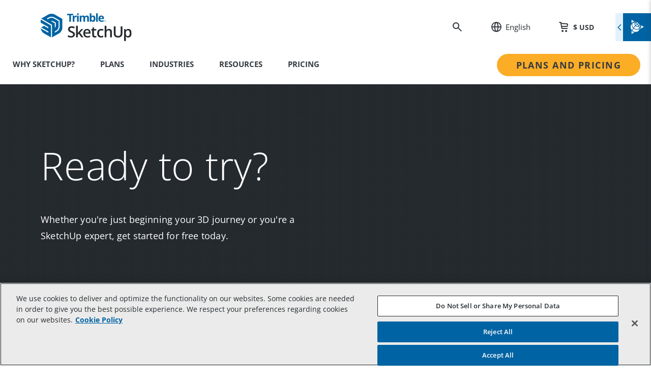

--- FILE ---
content_type: text/html; charset=UTF-8
request_url: https://sketchup.trimble.com/en/try-sketchup?&utm_source=partner&utm_medium=referral&utm_campaign=partner-trial-program&utm_term=main-cta&utm_partner=building_point_sa%20
body_size: 5632
content:
<!DOCTYPE html><html lang="en"><head><meta charSet="utf-8"/><meta http-equiv="x-ua-compatible" content="ie=edge"/><meta name="viewport" content="width=device-width, initial-scale=1, shrink-to-fit=no"/><meta name="generator" content="Gatsby 5.13.4"/><meta data-react-helmet="true" name="msapplication-TileColor" content="#da532c"/><meta data-react-helmet="true" name="theme-color" content="#ffffff"/><meta data-react-helmet="true" name="division" content="Construction"/><meta data-react-helmet="true" name="subdivision" content="SketchUp"/><meta name="description" content="Do you like tinkering around with new software? Make your ideas come to life. Download a free trial of SketchUp, a premier 3D modeling software today!" data-gatsby-head="true"/><meta name="robots" content=" " data-gatsby-head="true"/><meta name="image" content="https://images.ctfassets.net/5qimfmsew7zl/1JK6tPi7vjnaH3CXKETHOm/5b0f355824408637a275cf3e94a7fb14/SU2025-Website-opengraph-default.jpg" data-gatsby-head="true"/><meta property="og:title" content="Download SketchUp | Free Trial of 3D Modeling Software | SketchUp" data-gatsby-head="true"/><meta property="og:description" content="Do you like tinkering around with new software? Make your ideas come to life. Download a free trial of SketchUp, a premier 3D modeling software today!" data-gatsby-head="true"/><meta property="og:image" content="https://images.ctfassets.net/5qimfmsew7zl/1JK6tPi7vjnaH3CXKETHOm/5b0f355824408637a275cf3e94a7fb14/SU2025-Website-opengraph-default.jpg" data-gatsby-head="true"/><meta name="twitter:title" content="Download SketchUp | Free Trial of 3D Modeling Software | SketchUp" data-gatsby-head="true"/><meta name="twitter:description" content="Do you like tinkering around with new software? Make your ideas come to life. Download a free trial of SketchUp, a premier 3D modeling software today!" data-gatsby-head="true"/><meta name="twitter:image" content="https://images.ctfassets.net/5qimfmsew7zl/1JK6tPi7vjnaH3CXKETHOm/5b0f355824408637a275cf3e94a7fb14/SU2025-Website-opengraph-default.jpg" data-gatsby-head="true"/><link data-identity="gatsby-global-css" href="/component---src-templates-general-page-template-js.50b2ebf484373606a77d.css" rel="stylesheet" type="text/css"/><link data-identity="gatsby-global-css" href="/commons.eec3816b3799656c9b6e.css" rel="stylesheet" type="text/css"/><link rel="sitemap" type="application/xml" href="/en/sitemap-index.xml"/><link rel="sitemap" type="application/xml" href="/es/sitemap-index.xml"/><link rel="sitemap" type="application/xml" href="/fr/sitemap-index.xml"/><link rel="sitemap" type="application/xml" href="/de/sitemap-index.xml"/><link rel="sitemap" type="application/xml" href="/it/sitemap-index.xml"/><link rel="sitemap" type="application/xml" href="/ja-jp/sitemap-index.xml"/><link rel="sitemap" type="application/xml" href="/ko-kr/sitemap-index.xml"/><link rel="sitemap" type="application/xml" href="/zh-cn/sitemap-index.xml"/><link rel="sitemap" type="application/xml" href="/zh-hant-tw/sitemap-index.xml"/><link rel="sitemap" type="application/xml" href="/ru-ru/sitemap-index.xml"/><link rel="sitemap" type="application/xml" href="/sv/sitemap-index.xml"/><link rel="sitemap" type="application/xml" href="/pt-br/sitemap-index.xml"/><style>.gatsby-image-wrapper{position:relative;overflow:hidden}.gatsby-image-wrapper picture.object-fit-polyfill{position:static!important}.gatsby-image-wrapper img{bottom:0;height:100%;left:0;margin:0;max-width:none;padding:0;position:absolute;right:0;top:0;width:100%;object-fit:cover}.gatsby-image-wrapper [data-main-image]{opacity:0;transform:translateZ(0);transition:opacity .25s linear;will-change:opacity}.gatsby-image-wrapper-constrained{display:inline-block;vertical-align:top}</style><noscript><style>.gatsby-image-wrapper noscript [data-main-image]{opacity:1!important}.gatsby-image-wrapper [data-placeholder-image]{opacity:0!important}</style></noscript><script type="module">const e="undefined"!=typeof HTMLImageElement&&"loading"in HTMLImageElement.prototype;e&&document.body.addEventListener("load",(function(e){const t=e.target;if(void 0===t.dataset.mainImage)return;if(void 0===t.dataset.gatsbyImageSsr)return;let a=null,n=t;for(;null===a&&n;)void 0!==n.parentNode.dataset.gatsbyImageWrapper&&(a=n.parentNode),n=n.parentNode;const o=a.querySelector("[data-placeholder-image]"),r=new Image;r.src=t.currentSrc,r.decode().catch((()=>{})).then((()=>{t.style.opacity=1,o&&(o.style.opacity=0,o.style.transition="opacity 500ms linear")}))}),!0);</script><link data-react-helmet="true" rel="icon" type="image/png" href="/assets/favicon/favicon-96x96.png" sizes="96x96"/><link data-react-helmet="true" rel="icon" type="image/svg+xml" href="/assets/favicon/favicon.svg"/><link data-react-helmet="true" rel="icon" sizes="48x48" href="/assets/favicon/favicon-48x48.png"/><link data-react-helmet="true" rel="shortcut icon" href="/assets/favicon/favicon.ico"/><link data-react-helmet="true" rel="apple-touch-icon" sizes="180x180" href="/assets/favicon/apple-touch-icon.png"/><link data-react-helmet="true" rel="manifest" href="/assets/favicon/site.webmanifest"/><link data-react-helmet="true" rel="icon" type="image/png" sizes="192x192" href="/assets/favicon/android-chrome-192x192.png"/><link data-react-helmet="true" rel="icon" type="image/png" sizes="512x512" href="/assets/favicon/android-chrome-512x512.png"/><link data-react-helmet="true" rel="mask-icon" href="/assets/favicon/safari-pinned-tab.svg" color="#5bbad5"/><link data-react-helmet="true" rel="preconnect" href="https://images.ctfassets.net"/><link data-react-helmet="true" rel="preconnect" href="https://dev.visualwebsiteoptimizer.com"/><link rel="canonical" href="https://sketchup.trimble.com/en/try-sketchup" data-gatsby-head="true"/><title data-gatsby-head="true">Download SketchUp | Free Trial of 3D Modeling Software | SketchUp</title><link rel="alternate" hrefLang="en-US" href="https://sketchup.trimble.com/en/try-sketchup" data-gatsby-head="true"/><link rel="alternate" hrefLang="es" href="https://sketchup.trimble.com/es/try-sketchup" data-gatsby-head="true"/><link rel="alternate" hrefLang="fr" href="https://sketchup.trimble.com/fr/try-sketchup" data-gatsby-head="true"/><link rel="alternate" hrefLang="de" href="https://sketchup.trimble.com/de/try-sketchup" data-gatsby-head="true"/><link rel="alternate" hrefLang="it" href="https://sketchup.trimble.com/it/try-sketchup" data-gatsby-head="true"/><link rel="alternate" hrefLang="ja-JP" href="https://sketchup.trimble.com/ja-jp/try-sketchup" data-gatsby-head="true"/><link rel="alternate" hrefLang="ko-KR" href="https://sketchup.trimble.com/ko-kr/try-sketchup" data-gatsby-head="true"/><link rel="alternate" hrefLang="zh-CN" href="https://sketchup.trimble.com/zh-cn/try-sketchup" data-gatsby-head="true"/><link rel="alternate" hrefLang="zh-Hant-TW" href="https://sketchup.trimble.com/zh-hant-tw/try-sketchup" data-gatsby-head="true"/><link rel="alternate" hrefLang="ru-RU" href="https://sketchup.trimble.com/ru-ru/try-sketchup" data-gatsby-head="true"/><link rel="alternate" hrefLang="sv" href="https://sketchup.trimble.com/sv/try-sketchup" data-gatsby-head="true"/><link rel="alternate" hrefLang="pt-BR" href="https://sketchup.trimble.com/pt-br/try-sketchup" data-gatsby-head="true"/><link rel="alternate" hrefLang="x-default" href="https://sketchup.trimble.com/en/try-sketchup" data-gatsby-head="true"/></head><body><div id="___gatsby"><div style="outline:none" tabindex="-1" id="gatsby-focus-wrapper"><div class="datalayer-gtm hidden hide"></div><a class="skip-to-content" href="#page-content">Skip to content</a><main class="luna-layout luna-layout--no-subnav 
          
        luna-layout--new-nav" style="padding-top:165px"><div><section class="luna-layout__sections page-type--general" id="page-content" data-sb-field-path="sections"><div id="hero-simple-1" class="t2-preset-theme-three"><!--$--><div class="t2-simple-hero__bkg-none t2-simple-hero t2-preset-theme-three t2-color-setting--dark  t2-simple-hero--dark-overlay"><div class="t2-simple-hero__no-background t2-preset-theme-three"></div><div class="t2-wrapper"><div class="t2-simple-hero__content-out-wrap"><div class="t2-simple-hero__content t2-header-area"><h1 class="t2-simple-hero__header t2-layout__header  ">Ready to try?</h1><div class="t2-simple-hero__description t2-layout__description"><div class="richtext-container  richtext-container__bullet-theme--transparent-light-text" style="color:#252A2E"><p>Whether you&#x27;re just beginning your 3D journey or you&#x27;re a SketchUp expert, get started for free today.</p></div></div></div></div></div></div><!--/$--></div><div id="product-recommendations-1" class="t2-preset-theme-one"><!--$--><div class="t2-lo-recommendations t2-preset-theme-one t2-color-setting--light"><div class="t2-wrapper t2-container"><div class="t2-lo-recommendations__content t2-layout__content"><div class="t2-lo-recommendations__primary-content"><div class="t2-lo-recommendations__header-out-wrap"><div class="t2-lo-recommendations__eyebrow t2-layout__eyebrow">Let’s get started</div><h2 class="t2-lo-recommendations__header t2-layout__header">Free 7-day Pro trial</h2></div><div class="t2-lo-recommendations__description t2-layout__description__description t2-layout__description"><div class="richtext-container transparent-dark-text richtext-container__bullet-theme--transparent-dark-text" style="color:#252A2E;background:unset"><p><strong>No credit card required.</strong></p><p>A complete toolkit for professional design</p><ul><li><p>3D modelers for Desktop, Web and iPad</p></li><li><p>2D design documentation with LayOut</p></li><li><p>Quick climate insights with PreDesign</p></li><li><p>1000+ extensions for tailored workflow</p></li><li><p>Access to millions of pre-built assets in 3D Warehouse</p></li><li><p>Unlimited cloud storage</p></li><li><p>Enhanced IFC and DWG compatibility</p></li></ul><p></p></div></div><div class="t2-lo-recommendations__details"></div><div class="t2-lo-recommendations__cta t2-layout__cta display-non-mobile"><a class="t2-button t2-button--medium t2-button--primary " href="/en/products/sketchup-pro/trial" target="_self">Start free trial</a></div></div><div class="t2-lo-recommendations__image-wrap"><picture class="ter-focused-image-container t2-lo-recommendations__image" style="aspect-ratio:16 / 9;height:100%"><source type="image/avif" media="(max-width: 600px)" srcSet="https://images.ctfassets.net/5qimfmsew7zl/60jqzsPXaw9sUW3MWZyAHc/9e5eb09d6c0550b73a9d034907aec4ee/SU2025-Website-Home-S6.avif?fm=avif&amp;h=1174&amp;q=90"/><source type="image/webp" media="(max-width: 600px)" srcSet="https://images.ctfassets.net/5qimfmsew7zl/60jqzsPXaw9sUW3MWZyAHc/9e5eb09d6c0550b73a9d034907aec4ee/SU2025-Website-Home-S6.avif?fm=webp&amp;h=1174&amp;q=90"/><source type="image/avif" media="(max-width: 1200px)" srcSet="https://images.ctfassets.net/5qimfmsew7zl/60jqzsPXaw9sUW3MWZyAHc/9e5eb09d6c0550b73a9d034907aec4ee/SU2025-Website-Home-S6.avif?fm=avif&amp;h=1174&amp;q=90"/><source type="image/webp" media="(max-width: 1200px)" srcSet="https://images.ctfassets.net/5qimfmsew7zl/60jqzsPXaw9sUW3MWZyAHc/9e5eb09d6c0550b73a9d034907aec4ee/SU2025-Website-Home-S6.avif?fm=webp&amp;h=1174&amp;q=90"/><source type="image/avif" media="(max-width: 1800px" srcSet="https://images.ctfassets.net/5qimfmsew7zl/60jqzsPXaw9sUW3MWZyAHc/9e5eb09d6c0550b73a9d034907aec4ee/SU2025-Website-Home-S6.avif?fm=avif&amp;h=1174&amp;q=90"/><source type="image/avif" srcSet="https://images.ctfassets.net/5qimfmsew7zl/60jqzsPXaw9sUW3MWZyAHc/9e5eb09d6c0550b73a9d034907aec4ee/SU2025-Website-Home-S6.avif?fm=avif&amp;h=2348&amp;q=90"/><source type="image/webp" media="(max-width: 1800px" srcSet="https://images.ctfassets.net/5qimfmsew7zl/60jqzsPXaw9sUW3MWZyAHc/9e5eb09d6c0550b73a9d034907aec4ee/SU2025-Website-Home-S6.avif?fm=webp&amp;h=1174&amp;q=90"/><source type="image/webp" srcSet="https://images.ctfassets.net/5qimfmsew7zl/60jqzsPXaw9sUW3MWZyAHc/9e5eb09d6c0550b73a9d034907aec4ee/SU2025-Website-Home-S6.avif?fm=webp&amp;h=2348&amp;q=90"/><img loading="lazy" src="https://images.ctfassets.net/5qimfmsew7zl/60jqzsPXaw9sUW3MWZyAHc/9e5eb09d6c0550b73a9d034907aec4ee/SU2025-Website-Home-S6.avif?fm=jpg&amp;fl=progressive&amp;w=50&amp;h=50&amp;q=90" alt="A man sitting in front of a computer with a SketchUp model open on the screen, working on the same model on an iPad. There are three hexagonal tiles overlaying the image with a model." class="ter-focused-image focused-image-a-man-sitting-in-front-of-a-computer-with-a-sketchup-model-open-on-the-screen-working-on-the-same-model-on-an-ipad-there-are-three-hexagonal-tiles-overlaying-the-image-with-a-model-" style="opacity:0"/></picture></div></div><div class="t2-lo-recommendations__cta t2-layout__cta t2-layout__bottom-cta display-mobile"><a class="t2-button t2-button--medium t2-button--primary " href="/en/products/sketchup-pro/trial" target="_self">Start free trial</a></div></div></div><!--/$--></div><div id="information-list-1" class="t2-preset-theme-two"><!--$--><div class="t2-layout-faq t2-layout-faq--t-t2-collapsed t2-preset-theme-two t2-color-setting--light "><div class="t2-wrapper"><div class="t2-layout-faq__content t2-layout__content"><div class="t2-layout-faq__primary-content"><div class="t2-header-area"><h2 class="t2-layout-faq__header t2-layout__header ">For Education</h2><div class="t2-layout-faq__description t2-layout__description"><div class="" style="color:#252A2E;background:unset"><p>SketchUp for higher, primary and secondary education provides students with intuitive modeling tools.</p></div></div></div></div><div class="t2-layout-faq__items"><div class="t2-accordion false"><div class="t2-accordion-title" aria-expanded="false" aria-controls="accordion-item-primary-and-secondary-content" role="button" tabindex="0"><h3 class="t2-accordion-title__headline">Primary and Secondary</h3><span class="t2-accordion-title__button null" aria-label="Expand Primary and Secondary"></span></div><div class="t2-accordion-content null" id="accordion-item-primary-and-secondary-content"><div class="t2-accordion-content__description t2-layout__description"><p><b>SketchUp for Schools</b></p><p>Free with a <a href="https://edu.google.com/" target="_blank" rel="noopener noreferrer"><u>G-Suite for Education</u></a> or <a href="https://www.microsoft.com/en-us/education" target="_blank" rel="noopener noreferrer">Microsoft Education</a> account.</p><ul><li><p>Integrated with Google Drive and Microsoft OneDrive</p></li><li><p>Works on Chromebooks or any internet-connected computer</p></li><li><p>Access to free and intuitive 3D modeling tools</p></li></ul><p></p></div><a class="t2-spbutton__wrap t2-spbutton--secondary" href="/en/products/sketchup-for-schools/trial" tabindex="0"><div class="t2-spbutton__field">Get Started</div><div class="t2-spbutton t2-spbutton-undefined t2-spbutton--medium"></div></a></div></div><div class="t2-accordion false"><div class="t2-accordion-title" aria-expanded="false" aria-controls="accordion-item-higher-education-content" role="button" tabindex="0"><h3 class="t2-accordion-title__headline">Higher Education</h3><span class="t2-accordion-title__button null" aria-label="Expand Higher Education"></span></div><div class="t2-accordion-content null" id="accordion-item-higher-education-content"><div class="t2-accordion-content__description t2-layout__description"><p><b>Free 7-Day Trial</b></p><p>No credit card required.</p><p>Draw in 3D, improve building performance, and creatively document and present your ideas to peers and tutors.</p><ul><li><p>3D modelers for desktop, web, and iPad</p></li><li><p>2D documentation</p></li><li><p>Building performance analysis</p></li></ul><p></p></div><a class="t2-spbutton__wrap t2-spbutton--secondary" href="/en/products/sketchup-for-higher-education/trial" tabindex="0"><div class="t2-spbutton__field">Start free trial</div><div class="t2-spbutton t2-spbutton-undefined t2-spbutton--medium"></div></a></div></div></div><div class="t2-layout-faq__cta t2-layout__cta t2-layout__bottom-cta"></div></div></div></div><!--/$--></div></section></div><footer class="t2-footer"><div class="t2-footer__grid-wrapper-top"><section class="t2-footer__sector-footer"><section class="t2-footer__section-wrapper"><nav class="t2-footer__section-social 
          t2-footer__section-social--0
        "><ul class="t2-footer__footer-menu t2-footer__footer-menu--social"><div class="t2-footer__footer-menu__social-wrapper"></div></ul></nav></section></section></div></footer></main><div class=""><div class="t2-dialog t2-dialog--closed"><h6 class="t2-dialog__title">Attention</h6><p class="t2-dialog__content__text" style="color:#242D2F" data-sb-field-path="text">We tried to combine the products in your guest cart with your saved cart, but we encountered an issue while merging them. When choosing a subscription, please select either monthly or yearly as they cannot be combined. Kindly review your cart before proceeding to checkout.</p><div class="t2-dialog__buttons"><a class="t2-button t2-button--small t2-button--primary " target="_self">Continue</a></div></div></div><div class=""><div class="t2-dialog t2-dialog--closed"><h6 class="t2-dialog__title">Cart Updated</h6><div class="t2-dialog__content__text-holder" style="color:#242D2F"><div>undefined<br /><br /><b>
        undefined:</b><br /> undefined</div></div><div class="t2-dialog__buttons"><a class="t2-button t2-button--small t2-button--primary " target="_self">OK</a></div></div></div><div class=""><div class="t2-dialog t2-dialog--closed"><h6 class="t2-dialog__title">Attention</h6><p class="t2-dialog__content__text" style="color:#242D2F" data-sb-field-path="text">The software you are trying to purchase is not available in your country or region.</p><div class="t2-dialog__buttons"><a class="t2-button t2-button--small t2-button--primary " target="_self">OK</a></div></div></div><div class=""><div class="t2-dialog t2-dialog--closed"><h6 class="t2-dialog__title">Cart Updated</h6><div class="t2-dialog__content__text-holder" style="color:#242D2F"><div>The items in your cart have been updated for two reasons. Firstly, the prices now match the currency linked to your account address. Secondly, some items have been removed because they are not available for purchase in your region. Please review your cart before proceeding.<br /><br /><b>
        undefined:</b><br /> undefined</div></div><div class="t2-dialog__buttons"><a class="t2-button t2-button--small t2-button--primary " target="_self">OK</a></div></div></div><div class=""><div class="t2-dialog t2-dialog--closed"><h6 class="t2-dialog__title">Cart Updated</h6><div class="t2-dialog__content__text-holder" style="color:#242D2F"><div>The items in your cart have been updated for two reasons. Firstly, you've added too many of one item to your cart. Secondly, some items have been removed because they are not available for purchase in your region. Please review your cart before proceeding.<br /><br /><b>
        undefined:</b><br /> undefined</div></div><div class="t2-dialog__buttons"><a class="t2-button t2-button--small t2-button--primary " target="_self">OK</a></div></div></div><div class=""><div class="t2-dialog t2-dialog--closed"><h6 class="t2-dialog__title">Cart Updated</h6><div class="t2-dialog__content__text-holder" style="color:#242D2F"><div>The items in your cart have been updated for three reasons. Firstly, the prices now match the currency linked to your account address. Secondly, you've added too many of one item to your cart. Thirdly, some items have been removed because they are not available for purchase in your region. Please review your cart before proceeding<br /><br /><b>
        undefined:</b><br /> undefined</div></div><div class="t2-dialog__buttons"><a class="t2-button t2-button--small t2-button--primary " target="_self">OK</a></div></div></div><div class=""><div class="t2-dialog t2-dialog--closed"><h6 class="t2-dialog__title">Cart Updated</h6><p class="t2-dialog__content__text" style="color:#242D2F" data-sb-field-path="text">Your currency has been changed to match the currency associated with your account address.</p><div class="t2-dialog__buttons"><a class="t2-button t2-button--small t2-button--primary " target="_self">Continue</a></div></div></div><div class=""><div class="t2-dialog t2-dialog--closed"><h6 class="t2-dialog__title">Cart Updated</h6><p class="t2-dialog__content__text" style="color:#242D2F" data-sb-field-path="text">Your cart has been updated for two reasons. First, the prices now reflect the currency associated with your account address. Second, you've added too many of one item to your cart. Please review your cart before proceeding.</p><div class="t2-dialog__buttons"><a class="t2-button t2-button--small t2-button--primary " target="_self">Continue</a></div></div></div><div class=""><div class="t2-dialog t2-dialog--closed"><h6 class="t2-dialog__title">Cart Updated</h6><p class="t2-dialog__content__text" style="color:#242D2F" data-sb-field-path="text">While combining the products in your guest cart with your saved cart, at least one item in your cart has exceeded the maximum allowable quantity. Please review and correct your cart before proceeding to checkout.</p><div class="t2-dialog__buttons"><a class="t2-button t2-button--small t2-button--primary " target="_self">Continue</a></div></div></div></div><div id="gatsby-announcer" style="position:absolute;top:0;width:1px;height:1px;padding:0;overflow:hidden;clip:rect(0, 0, 0, 0);white-space:nowrap;border:0" aria-live="assertive" aria-atomic="true"></div></div><script id="gatsby-script-loader">/*<![CDATA[*/window.pagePath="/en/try-sketchup";/*]]>*/</script><!-- slice-start id="_gatsby-scripts-1" -->
          <script
            id="gatsby-chunk-mapping"
          >
            window.___chunkMapping="{\"app\":[\"/app-f8a372dcc82301917a47.js\"],\"component---src-pages-401-js\":[\"/component---src-pages-401-js.13eb6e2a330dcf4ee3fa.css\",\"/component---src-pages-401-js-18086b3739eb9f42d3aa.js\"],\"component---src-pages-404-js\":[\"/component---src-pages-404-js.13eb6e2a330dcf4ee3fa.css\",\"/component---src-pages-404-js-62e0b14bda99dcca9d70.js\"],\"component---src-pages-index-js\":[\"/component---src-pages-index-js-3ef437ce593d10824ad1.js\"],\"component---src-pages-login-js\":[\"/component---src-pages-login-js.32189ea6872c68152bbc.css\",\"/component---src-pages-login-js-bc9d3ae07064b761549c.js\"],\"component---src-pages-logout-js\":[\"/component---src-pages-logout-js.32189ea6872c68152bbc.css\",\"/component---src-pages-logout-js-641bf40a092b37cfeecf.js\"],\"component---src-pages-sitemap-js\":[\"/component---src-pages-sitemap-js.015c87a0052e592e9ac6.css\",\"/component---src-pages-sitemap-js-97ef4a054bb69fdc8bcf.js\"],\"component---src-pages-sorry-js\":[\"/component---src-pages-sorry-js.5a7653605758250d9662.css\",\"/component---src-pages-sorry-js-4ae738d57154a6205428.js\"],\"component---src-templates-author-page-template-js\":[\"/component---src-templates-author-page-template-js.fd73e4a07c1b29ff5c4d.css\",\"/component---src-templates-author-page-template-js-9752e28e1c661e1ff827.js\"],\"component---src-templates-general-page-template-js\":[\"/component---src-templates-general-page-template-js.50b2ebf484373606a77d.css\",\"/component---src-templates-general-page-template-js-4906d9652b7ee5c50dcf.js\"],\"component---src-templates-page-template-js\":[\"/component---src-templates-page-template-js.50b2ebf484373606a77d.css\",\"/component---src-templates-page-template-js-1dfc8a731a8fbb7f2254.js\"],\"component---src-templates-product-detail-page-template-js\":[\"/component---src-templates-product-detail-page-template-js.f3684698b2f35ed739a6.css\",\"/component---src-templates-product-detail-page-template-js-ad45c5f402eebe963e73.js\"],\"component---src-templates-product-page-template-js\":[\"/component---src-templates-product-page-template-js.0a4a5bbe2172cc64e08b.css\",\"/component---src-templates-product-page-template-js-fd2c822ac99134890a1d.js\"],\"component---src-templates-trial-form-template-js\":[\"/component---src-templates-trial-form-template-js.50b2ebf484373606a77d.css\",\"/component---src-templates-trial-form-template-js-745573e1a9561f63e1cb.js\"],\"reactPlayerYouTube\":[\"/reactPlayerYouTube-fe5cc3ff213737a1c749.js\"],\"reactPlayerSoundCloud\":[\"/reactPlayerSoundCloud-42507fe34361aa4febd4.js\"],\"reactPlayerVimeo\":[\"/reactPlayerVimeo-64f6efb36074099df1f9.js\"],\"reactPlayerMux\":[\"/reactPlayerMux-3c243a4fa309319eb068.js\"],\"reactPlayerFacebook\":[\"/reactPlayerFacebook-c188f0b7c8cd38c9e812.js\"],\"reactPlayerStreamable\":[\"/reactPlayerStreamable-6311e411d2a5291f97fc.js\"],\"reactPlayerWistia\":[\"/reactPlayerWistia-ffc70cdc93f998476dbf.js\"],\"reactPlayerTwitch\":[\"/reactPlayerTwitch-690d71db31b34b562c83.js\"],\"reactPlayerDailyMotion\":[\"/reactPlayerDailyMotion-c9f0487f1ab0d5cd1ba3.js\"],\"reactPlayerMixcloud\":[\"/reactPlayerMixcloud-2950a91498c71a6d4c23.js\"],\"reactPlayerVidyard\":[\"/reactPlayerVidyard-4214e36dfe7d6259dfce.js\"],\"reactPlayerKaltura\":[\"/reactPlayerKaltura-c7a33eb43e8b7d076fd8.js\"],\"reactPlayerFilePlayer\":[\"/reactPlayerFilePlayer-1cd19ae8173d84c16902.js\"],\"reactPlayerPreview\":[\"/reactPlayerPreview-1ac2f80815c27e6f7efa.js\"]}";
          </script>
        <script>window.___webpackCompilationHash="b281396ab86681ad60c7";</script><script src="/webpack-runtime-a0bec85e9f7431f47470.js" async></script><script src="/framework-9d9a5d6205d7292f5844.js" async></script><script src="/app-f8a372dcc82301917a47.js" async></script><!-- slice-end id="_gatsby-scripts-1" -->
<script async id="netlify-rum-container" src="/.netlify/scripts/rum" data-netlify-rum-site-id="06fd313c-0941-435b-860f-dc26a60eb728" data-netlify-deploy-branch="main" data-netlify-deploy-context="production" data-netlify-cwv-token="eyJhbGciOiJIUzI1NiIsInR5cCI6IkpXVCJ9.eyJzaXRlX2lkIjoiMDZmZDMxM2MtMDk0MS00MzViLTg2MGYtZGMyNmE2MGViNzI4IiwiYWNjb3VudF9pZCI6IjVkMzVmZGFiZGUyNWRlNGRlM2UwZjE2NiIsImRlcGxveV9pZCI6IjY5NjdjNGY4OWJjY2FmMDAwOGI4ZjU2YiIsImlzc3VlciI6Im5mc2VydmVyIn0.TcBNi0P6gOofBURYddUHMJt-1hftQp-e6aF1-Ebryrw"></script></body></html>

--- FILE ---
content_type: text/css
request_url: https://tags.srv.stackadapt.com/sa.css
body_size: -11
content:
:root {
    --sa-uid: '0-12b3e002-937d-5117-5863-e3f3350d81a3';
}

--- FILE ---
content_type: text/plain
request_url: https://c.6sc.co/
body_size: 0
content:
6suuid=152b341754bb00006679686911020000752d2d00

--- FILE ---
content_type: application/javascript; charset=UTF-8
request_url: https://sketchup.trimble.com/01c7e04349ba0863f8c0100c2d8a4b91c0949340-b42451eb993b35269fb1.js
body_size: 8402
content:
(self.webpackChunkgatsby_mxp_project=self.webpackChunkgatsby_mxp_project||[]).push([[7745],{72505:function(e,n,t){e.exports=t(18015)},35592:function(e,n,t){"use strict";var r=t(9516),o=t(7522),i=t(33948),a=t(79106),s=t(99615),u=t(62012),c=t(64202),l=t(47763),f=t(94896),d=t(31928);e.exports=function(e){return new Promise((function(n,t){var p,h=e.data,v=e.headers,m=e.responseType;function g(){e.cancelToken&&e.cancelToken.unsubscribe(p),e.signal&&e.signal.removeEventListener("abort",p)}r.isFormData(h)&&delete v["Content-Type"];var y=new XMLHttpRequest;if(e.auth){var w=e.auth.username||"",b=e.auth.password?unescape(encodeURIComponent(e.auth.password)):"";v.Authorization="Basic "+btoa(w+":"+b)}var S=s(e.baseURL,e.url);function x(){if(y){var r="getAllResponseHeaders"in y?u(y.getAllResponseHeaders()):null,i={data:m&&"text"!==m&&"json"!==m?y.response:y.responseText,status:y.status,statusText:y.statusText,headers:r,config:e,request:y};o((function(e){n(e),g()}),(function(e){t(e),g()}),i),y=null}}if(y.open(e.method.toUpperCase(),a(S,e.params,e.paramsSerializer),!0),y.timeout=e.timeout,"onloadend"in y?y.onloadend=x:y.onreadystatechange=function(){y&&4===y.readyState&&(0!==y.status||y.responseURL&&0===y.responseURL.indexOf("file:"))&&setTimeout(x)},y.onabort=function(){y&&(t(l("Request aborted",e,"ECONNABORTED",y)),y=null)},y.onerror=function(){t(l("Network Error",e,null,y)),y=null},y.ontimeout=function(){var n=e.timeout?"timeout of "+e.timeout+"ms exceeded":"timeout exceeded",r=e.transitional||f;e.timeoutErrorMessage&&(n=e.timeoutErrorMessage),t(l(n,e,r.clarifyTimeoutError?"ETIMEDOUT":"ECONNABORTED",y)),y=null},r.isStandardBrowserEnv()){var j=(e.withCredentials||c(S))&&e.xsrfCookieName?i.read(e.xsrfCookieName):void 0;j&&(v[e.xsrfHeaderName]=j)}"setRequestHeader"in y&&r.forEach(v,(function(e,n){void 0===h&&"content-type"===n.toLowerCase()?delete v[n]:y.setRequestHeader(n,e)})),r.isUndefined(e.withCredentials)||(y.withCredentials=!!e.withCredentials),m&&"json"!==m&&(y.responseType=e.responseType),"function"==typeof e.onDownloadProgress&&y.addEventListener("progress",e.onDownloadProgress),"function"==typeof e.onUploadProgress&&y.upload&&y.upload.addEventListener("progress",e.onUploadProgress),(e.cancelToken||e.signal)&&(p=function(e){y&&(t(!e||e&&e.type?new d("canceled"):e),y.abort(),y=null)},e.cancelToken&&e.cancelToken.subscribe(p),e.signal&&(e.signal.aborted?p():e.signal.addEventListener("abort",p))),h||(h=null),y.send(h)}))}},18015:function(e,n,t){"use strict";var r=t(9516),o=t(69012),i=t(35155),a=t(85343);var s=function e(n){var t=new i(n),s=o(i.prototype.request,t);return r.extend(s,i.prototype,t),r.extend(s,t),s.create=function(t){return e(a(n,t))},s}(t(37412));s.Axios=i,s.Cancel=t(31928),s.CancelToken=t(3191),s.isCancel=t(93864),s.VERSION=t(49641).version,s.all=function(e){return Promise.all(e)},s.spread=t(17980),s.isAxiosError=t(45019),e.exports=s,e.exports.default=s},31928:function(e){"use strict";function n(e){this.message=e}n.prototype.toString=function(){return"Cancel"+(this.message?": "+this.message:"")},n.prototype.__CANCEL__=!0,e.exports=n},3191:function(e,n,t){"use strict";var r=t(31928);function o(e){if("function"!=typeof e)throw new TypeError("executor must be a function.");var n;this.promise=new Promise((function(e){n=e}));var t=this;this.promise.then((function(e){if(t._listeners){var n,r=t._listeners.length;for(n=0;n<r;n++)t._listeners[n](e);t._listeners=null}})),this.promise.then=function(e){var n,r=new Promise((function(e){t.subscribe(e),n=e})).then(e);return r.cancel=function(){t.unsubscribe(n)},r},e((function(e){t.reason||(t.reason=new r(e),n(t.reason))}))}o.prototype.throwIfRequested=function(){if(this.reason)throw this.reason},o.prototype.subscribe=function(e){this.reason?e(this.reason):this._listeners?this._listeners.push(e):this._listeners=[e]},o.prototype.unsubscribe=function(e){if(this._listeners){var n=this._listeners.indexOf(e);-1!==n&&this._listeners.splice(n,1)}},o.source=function(){var e;return{token:new o((function(n){e=n})),cancel:e}},e.exports=o},93864:function(e){"use strict";e.exports=function(e){return!(!e||!e.__CANCEL__)}},35155:function(e,n,t){"use strict";var r=t(9516),o=t(79106),i=t(83471),a=t(64490),s=t(85343),u=t(34841),c=u.validators;function l(e){this.defaults=e,this.interceptors={request:new i,response:new i}}l.prototype.request=function(e,n){"string"==typeof e?(n=n||{}).url=e:n=e||{},(n=s(this.defaults,n)).method?n.method=n.method.toLowerCase():this.defaults.method?n.method=this.defaults.method.toLowerCase():n.method="get";var t=n.transitional;void 0!==t&&u.assertOptions(t,{silentJSONParsing:c.transitional(c.boolean),forcedJSONParsing:c.transitional(c.boolean),clarifyTimeoutError:c.transitional(c.boolean)},!1);var r=[],o=!0;this.interceptors.request.forEach((function(e){"function"==typeof e.runWhen&&!1===e.runWhen(n)||(o=o&&e.synchronous,r.unshift(e.fulfilled,e.rejected))}));var i,l=[];if(this.interceptors.response.forEach((function(e){l.push(e.fulfilled,e.rejected)})),!o){var f=[a,void 0];for(Array.prototype.unshift.apply(f,r),f=f.concat(l),i=Promise.resolve(n);f.length;)i=i.then(f.shift(),f.shift());return i}for(var d=n;r.length;){var p=r.shift(),h=r.shift();try{d=p(d)}catch(v){h(v);break}}try{i=a(d)}catch(v){return Promise.reject(v)}for(;l.length;)i=i.then(l.shift(),l.shift());return i},l.prototype.getUri=function(e){return e=s(this.defaults,e),o(e.url,e.params,e.paramsSerializer).replace(/^\?/,"")},r.forEach(["delete","get","head","options"],(function(e){l.prototype[e]=function(n,t){return this.request(s(t||{},{method:e,url:n,data:(t||{}).data}))}})),r.forEach(["post","put","patch"],(function(e){l.prototype[e]=function(n,t,r){return this.request(s(r||{},{method:e,url:n,data:t}))}})),e.exports=l},83471:function(e,n,t){"use strict";var r=t(9516);function o(){this.handlers=[]}o.prototype.use=function(e,n,t){return this.handlers.push({fulfilled:e,rejected:n,synchronous:!!t&&t.synchronous,runWhen:t?t.runWhen:null}),this.handlers.length-1},o.prototype.eject=function(e){this.handlers[e]&&(this.handlers[e]=null)},o.prototype.forEach=function(e){r.forEach(this.handlers,(function(n){null!==n&&e(n)}))},e.exports=o},99615:function(e,n,t){"use strict";var r=t(29137),o=t(84680);e.exports=function(e,n){return e&&!r(n)?o(e,n):n}},47763:function(e,n,t){"use strict";var r=t(5449);e.exports=function(e,n,t,o,i){var a=new Error(e);return r(a,n,t,o,i)}},64490:function(e,n,t){"use strict";var r=t(9516),o=t(82881),i=t(93864),a=t(37412),s=t(31928);function u(e){if(e.cancelToken&&e.cancelToken.throwIfRequested(),e.signal&&e.signal.aborted)throw new s("canceled")}e.exports=function(e){return u(e),e.headers=e.headers||{},e.data=o.call(e,e.data,e.headers,e.transformRequest),e.headers=r.merge(e.headers.common||{},e.headers[e.method]||{},e.headers),r.forEach(["delete","get","head","post","put","patch","common"],(function(n){delete e.headers[n]})),(e.adapter||a.adapter)(e).then((function(n){return u(e),n.data=o.call(e,n.data,n.headers,e.transformResponse),n}),(function(n){return i(n)||(u(e),n&&n.response&&(n.response.data=o.call(e,n.response.data,n.response.headers,e.transformResponse))),Promise.reject(n)}))}},5449:function(e){"use strict";e.exports=function(e,n,t,r,o){return e.config=n,t&&(e.code=t),e.request=r,e.response=o,e.isAxiosError=!0,e.toJSON=function(){return{message:this.message,name:this.name,description:this.description,number:this.number,fileName:this.fileName,lineNumber:this.lineNumber,columnNumber:this.columnNumber,stack:this.stack,config:this.config,code:this.code,status:this.response&&this.response.status?this.response.status:null}},e}},85343:function(e,n,t){"use strict";var r=t(9516);e.exports=function(e,n){n=n||{};var t={};function o(e,n){return r.isPlainObject(e)&&r.isPlainObject(n)?r.merge(e,n):r.isPlainObject(n)?r.merge({},n):r.isArray(n)?n.slice():n}function i(t){return r.isUndefined(n[t])?r.isUndefined(e[t])?void 0:o(void 0,e[t]):o(e[t],n[t])}function a(e){if(!r.isUndefined(n[e]))return o(void 0,n[e])}function s(t){return r.isUndefined(n[t])?r.isUndefined(e[t])?void 0:o(void 0,e[t]):o(void 0,n[t])}function u(t){return t in n?o(e[t],n[t]):t in e?o(void 0,e[t]):void 0}var c={url:a,method:a,data:a,baseURL:s,transformRequest:s,transformResponse:s,paramsSerializer:s,timeout:s,timeoutMessage:s,withCredentials:s,adapter:s,responseType:s,xsrfCookieName:s,xsrfHeaderName:s,onUploadProgress:s,onDownloadProgress:s,decompress:s,maxContentLength:s,maxBodyLength:s,transport:s,httpAgent:s,httpsAgent:s,cancelToken:s,socketPath:s,responseEncoding:s,validateStatus:u};return r.forEach(Object.keys(e).concat(Object.keys(n)),(function(e){var n=c[e]||i,o=n(e);r.isUndefined(o)&&n!==u||(t[e]=o)})),t}},7522:function(e,n,t){"use strict";var r=t(47763);e.exports=function(e,n,t){var o=t.config.validateStatus;t.status&&o&&!o(t.status)?n(r("Request failed with status code "+t.status,t.config,null,t.request,t)):e(t)}},82881:function(e,n,t){"use strict";var r=t(9516),o=t(37412);e.exports=function(e,n,t){var i=this||o;return r.forEach(t,(function(t){e=t.call(i,e,n)})),e}},37412:function(e,n,t){"use strict";var r=t(65606),o=t(9516),i=t(7018),a=t(5449),s=t(94896),u={"Content-Type":"application/x-www-form-urlencoded"};function c(e,n){!o.isUndefined(e)&&o.isUndefined(e["Content-Type"])&&(e["Content-Type"]=n)}var l,f={transitional:s,adapter:(("undefined"!=typeof XMLHttpRequest||void 0!==r&&"[object process]"===Object.prototype.toString.call(r))&&(l=t(35592)),l),transformRequest:[function(e,n){return i(n,"Accept"),i(n,"Content-Type"),o.isFormData(e)||o.isArrayBuffer(e)||o.isBuffer(e)||o.isStream(e)||o.isFile(e)||o.isBlob(e)?e:o.isArrayBufferView(e)?e.buffer:o.isURLSearchParams(e)?(c(n,"application/x-www-form-urlencoded;charset=utf-8"),e.toString()):o.isObject(e)||n&&"application/json"===n["Content-Type"]?(c(n,"application/json"),function(e,n,t){if(o.isString(e))try{return(n||JSON.parse)(e),o.trim(e)}catch(r){if("SyntaxError"!==r.name)throw r}return(t||JSON.stringify)(e)}(e)):e}],transformResponse:[function(e){var n=this.transitional||f.transitional,t=n&&n.silentJSONParsing,r=n&&n.forcedJSONParsing,i=!t&&"json"===this.responseType;if(i||r&&o.isString(e)&&e.length)try{return JSON.parse(e)}catch(s){if(i){if("SyntaxError"===s.name)throw a(s,this,"E_JSON_PARSE");throw s}}return e}],timeout:0,xsrfCookieName:"XSRF-TOKEN",xsrfHeaderName:"X-XSRF-TOKEN",maxContentLength:-1,maxBodyLength:-1,validateStatus:function(e){return e>=200&&e<300},headers:{common:{Accept:"application/json, text/plain, */*"}}};o.forEach(["delete","get","head"],(function(e){f.headers[e]={}})),o.forEach(["post","put","patch"],(function(e){f.headers[e]=o.merge(u)})),e.exports=f},94896:function(e){"use strict";e.exports={silentJSONParsing:!0,forcedJSONParsing:!0,clarifyTimeoutError:!1}},49641:function(e){e.exports={version:"0.26.1"}},69012:function(e){"use strict";e.exports=function(e,n){return function(){for(var t=new Array(arguments.length),r=0;r<t.length;r++)t[r]=arguments[r];return e.apply(n,t)}}},79106:function(e,n,t){"use strict";var r=t(9516);function o(e){return encodeURIComponent(e).replace(/%3A/gi,":").replace(/%24/g,"$").replace(/%2C/gi,",").replace(/%20/g,"+").replace(/%5B/gi,"[").replace(/%5D/gi,"]")}e.exports=function(e,n,t){if(!n)return e;var i;if(t)i=t(n);else if(r.isURLSearchParams(n))i=n.toString();else{var a=[];r.forEach(n,(function(e,n){null!=e&&(r.isArray(e)?n+="[]":e=[e],r.forEach(e,(function(e){r.isDate(e)?e=e.toISOString():r.isObject(e)&&(e=JSON.stringify(e)),a.push(o(n)+"="+o(e))})))})),i=a.join("&")}if(i){var s=e.indexOf("#");-1!==s&&(e=e.slice(0,s)),e+=(-1===e.indexOf("?")?"?":"&")+i}return e}},84680:function(e){"use strict";e.exports=function(e,n){return n?e.replace(/\/+$/,"")+"/"+n.replace(/^\/+/,""):e}},33948:function(e,n,t){"use strict";var r=t(9516);e.exports=r.isStandardBrowserEnv()?{write:function(e,n,t,o,i,a){var s=[];s.push(e+"="+encodeURIComponent(n)),r.isNumber(t)&&s.push("expires="+new Date(t).toGMTString()),r.isString(o)&&s.push("path="+o),r.isString(i)&&s.push("domain="+i),!0===a&&s.push("secure"),document.cookie=s.join("; ")},read:function(e){var n=document.cookie.match(new RegExp("(^|;\\s*)("+e+")=([^;]*)"));return n?decodeURIComponent(n[3]):null},remove:function(e){this.write(e,"",Date.now()-864e5)}}:{write:function(){},read:function(){return null},remove:function(){}}},29137:function(e){"use strict";e.exports=function(e){return/^([a-z][a-z\d+\-.]*:)?\/\//i.test(e)}},45019:function(e,n,t){"use strict";var r=t(9516);e.exports=function(e){return r.isObject(e)&&!0===e.isAxiosError}},64202:function(e,n,t){"use strict";var r=t(9516);e.exports=r.isStandardBrowserEnv()?function(){var e,n=/(msie|trident)/i.test(navigator.userAgent),t=document.createElement("a");function o(e){var r=e;return n&&(t.setAttribute("href",r),r=t.href),t.setAttribute("href",r),{href:t.href,protocol:t.protocol?t.protocol.replace(/:$/,""):"",host:t.host,search:t.search?t.search.replace(/^\?/,""):"",hash:t.hash?t.hash.replace(/^#/,""):"",hostname:t.hostname,port:t.port,pathname:"/"===t.pathname.charAt(0)?t.pathname:"/"+t.pathname}}return e=o(window.location.href),function(n){var t=r.isString(n)?o(n):n;return t.protocol===e.protocol&&t.host===e.host}}():function(){return!0}},7018:function(e,n,t){"use strict";var r=t(9516);e.exports=function(e,n){r.forEach(e,(function(t,r){r!==n&&r.toUpperCase()===n.toUpperCase()&&(e[n]=t,delete e[r])}))}},62012:function(e,n,t){"use strict";var r=t(9516),o=["age","authorization","content-length","content-type","etag","expires","from","host","if-modified-since","if-unmodified-since","last-modified","location","max-forwards","proxy-authorization","referer","retry-after","user-agent"];e.exports=function(e){var n,t,i,a={};return e?(r.forEach(e.split("\n"),(function(e){if(i=e.indexOf(":"),n=r.trim(e.substr(0,i)).toLowerCase(),t=r.trim(e.substr(i+1)),n){if(a[n]&&o.indexOf(n)>=0)return;a[n]="set-cookie"===n?(a[n]?a[n]:[]).concat([t]):a[n]?a[n]+", "+t:t}})),a):a}},17980:function(e){"use strict";e.exports=function(e){return function(n){return e.apply(null,n)}}},34841:function(e,n,t){"use strict";var r=t(49641).version,o={};["object","boolean","number","function","string","symbol"].forEach((function(e,n){o[e]=function(t){return typeof t===e||"a"+(n<1?"n ":" ")+e}}));var i={};o.transitional=function(e,n,t){function o(e,n){return"[Axios v"+r+"] Transitional option '"+e+"'"+n+(t?". "+t:"")}return function(t,r,a){if(!1===e)throw new Error(o(r," has been removed"+(n?" in "+n:"")));return n&&!i[r]&&(i[r]=!0,console.warn(o(r," has been deprecated since v"+n+" and will be removed in the near future"))),!e||e(t,r,a)}},e.exports={assertOptions:function(e,n,t){if("object"!=typeof e)throw new TypeError("options must be an object");for(var r=Object.keys(e),o=r.length;o-- >0;){var i=r[o],a=n[i];if(a){var s=e[i],u=void 0===s||a(s,i,e);if(!0!==u)throw new TypeError("option "+i+" must be "+u)}else if(!0!==t)throw Error("Unknown option "+i)}},validators:o}},9516:function(e,n,t){"use strict";var r=t(69012),o=Object.prototype.toString;function i(e){return Array.isArray(e)}function a(e){return void 0===e}function s(e){return"[object ArrayBuffer]"===o.call(e)}function u(e){return null!==e&&"object"==typeof e}function c(e){if("[object Object]"!==o.call(e))return!1;var n=Object.getPrototypeOf(e);return null===n||n===Object.prototype}function l(e){return"[object Function]"===o.call(e)}function f(e,n){if(null!=e)if("object"!=typeof e&&(e=[e]),i(e))for(var t=0,r=e.length;t<r;t++)n.call(null,e[t],t,e);else for(var o in e)Object.prototype.hasOwnProperty.call(e,o)&&n.call(null,e[o],o,e)}e.exports={isArray:i,isArrayBuffer:s,isBuffer:function(e){return null!==e&&!a(e)&&null!==e.constructor&&!a(e.constructor)&&"function"==typeof e.constructor.isBuffer&&e.constructor.isBuffer(e)},isFormData:function(e){return"[object FormData]"===o.call(e)},isArrayBufferView:function(e){return"undefined"!=typeof ArrayBuffer&&ArrayBuffer.isView?ArrayBuffer.isView(e):e&&e.buffer&&s(e.buffer)},isString:function(e){return"string"==typeof e},isNumber:function(e){return"number"==typeof e},isObject:u,isPlainObject:c,isUndefined:a,isDate:function(e){return"[object Date]"===o.call(e)},isFile:function(e){return"[object File]"===o.call(e)},isBlob:function(e){return"[object Blob]"===o.call(e)},isFunction:l,isStream:function(e){return u(e)&&l(e.pipe)},isURLSearchParams:function(e){return"[object URLSearchParams]"===o.call(e)},isStandardBrowserEnv:function(){return("undefined"==typeof navigator||"ReactNative"!==navigator.product&&"NativeScript"!==navigator.product&&"NS"!==navigator.product)&&("undefined"!=typeof window&&"undefined"!=typeof document)},forEach:f,merge:function e(){var n={};function t(t,r){c(n[r])&&c(t)?n[r]=e(n[r],t):c(t)?n[r]=e({},t):i(t)?n[r]=t.slice():n[r]=t}for(var r=0,o=arguments.length;r<o;r++)f(arguments[r],t);return n},extend:function(e,n,t){return f(n,(function(n,o){e[o]=t&&"function"==typeof n?r(n,t):n})),e},trim:function(e){return e.trim?e.trim():e.replace(/^\s+|\s+$/g,"")},stripBOM:function(e){return 65279===e.charCodeAt(0)&&(e=e.slice(1)),e}}},56360:function(e,n,t){"use strict";var r=t(97379),o=t(96540);n.A=(e,n,t,i)=>{const{0:a,1:s}=(0,o.useState)(null);return(0,o.useEffect)((()=>{e&&(e=>{var o;if(!e||null===(o=(0,r.T)(n))||void 0===o||!o.length||null!=e&&e.region)s(e);else{const o=(0,r.T)(n).find((n=>(null==n?void 0:n.isoCode)===(null==e?void 0:e.isoCode)));s(o||{isoCode:t,name:t,region:t,machineName:i})}})(e)}),[e]),a}},66168:function(e,n,t){"use strict";var r=t(96540),o=t(64810),i=t(121),a=t(97379),s=t(18371),u=t(30485),c=t(44784),l=t(18987);const{redirect_uri:f,code_verifier:d,client_id:p,url:h,client_secret:v}=(0,u.A)(),m={nativeField:"English",translatableName:"",code:"en",localeCode:"en-US"};n.A=function(e,n,t,u,g){void 0===g&&(g=null);const[y]=(0,i.Pj)(),{0:w,1:b}=(0,r.useState)(null),{0:S,1:x}=(0,r.useState)(null);(0,r.useEffect)((()=>{if(!g&&"undefined"!=typeof window&&S){var e,n,t,r,o,i,a,s,u,c,l,f,d;const v=null!==(e=window)&&void 0!==e&&null!==(n=e.location)&&void 0!==n&&null!==(t=n.pathname)&&void 0!==t&&null!==(r=t.split("/"))&&void 0!==r&&r.length&&(null===(o=window)||void 0===o||null===(i=o.location)||void 0===i||null===(a=i.pathname)||void 0===a||null===(s=a.split("/"))||void 0===s?void 0:s.length)>=1?null===(u=window)||void 0===u||null===(c=u.location)||void 0===c||null===(l=c.pathname)||void 0===l?void 0:l.split("/")[1]:"",m=null==S||null===(f=S.language)||void 0===f||null===(d=f.code)||void 0===d?void 0:d.toLowerCase();if(v!==m){var p,h;let e=(null===(p=window)||void 0===p||null===(h=p.location)||void 0===h?void 0:h.pathname).replace(v,m);window.history.pushState({},"",e+window.location.search),window.location.reload()}}}),[S,g]),(0,r.useEffect)((()=>{if("undefined"!=typeof window){var e;const i=new URL(null===(e=window)||void 0===e?void 0:e.location),a=i.searchParams.get("lang");if(a){var t,r;let e;null==u||u.forEach((n=>{(null==n?void 0:n.code)===a&&(e=n)})),void 0!==(null===(t=e)||void 0===t?void 0:t.nativeField)&&void 0!==(null===(r=e)||void 0===r?void 0:r.code)?O({region:null!=n&&n.region?n.region:null!=n&&n.name?n.name:"",machineName:null==n?void 0:n.machineName,language:e}):(i.searchParams.delete("lang"),(0,o.oo)(""+i.toString(),{replace:!0}))}}}),[u,n]);const j=async e=>{const n=(()=>{var e;const n=JSON.parse(null===(e=localStorage)||void 0===e?void 0:e.getItem("user-trial-data")),t=null==n?void 0:n.id,r=JSON.parse(localStorage.getItem("user_info")),o=null==r?void 0:r.tid;return t&&o?{accessToken:t,uuid:o}:null})();if(n){var t;const r=null==e||null===(t=e.language)||void 0===t?void 0:t.localeCode;if(r)return fetch(s.bK+"/profiles/users/"+(null==n?void 0:n.uuid),{method:"PUT",headers:{Authorization:"Bearer "+(null==n?void 0:n.accessToken),"Content-Type":"application/json"},body:JSON.stringify({language:r})}).then((n=>{401===n.status&&(0,c.B)(p,v,f,d,null,h,null,null,(()=>j(e)),null)})).catch((e=>{console.log("error",e)}))}},O=async n=>{if(n){var r,i;if(await j(n),!n.machineName&&a.T.length){var s;const e=null===(s=(0,a.T)(t))||void 0===s?void 0:s.find((e=>e.name.toLowerCase()===n.region.toLowerCase()));e&&(n.machineName=e.machineName)}n.language.code=n.language.code.toLowerCase(),l.A.set("languageSettings",JSON.stringify(n));let f="";if(null!=e&&e.pathname){var u,c;const n=null==e||null===(u=e.pathname)||void 0===u?void 0:u.indexOf("/",1);f=-1!==n?null==e||null===(c=e.pathname)||void 0===c?void 0:c.slice(n):""}(0,o.oo)("/"+(null==n||null===(r=n.language)||void 0===r||null===(i=r.code)||void 0===i?void 0:i.toLowerCase())+f+window.location.search,{replace:!0})}};return(0,r.useEffect)((()=>{(async()=>{var e;const n=null===(e=JSON.parse(localStorage.getItem("user-trial-data")))||void 0===e?void 0:e.id;n&&fetch(s.bK+"/profiles/users/me",{method:"GET",headers:{Authorization:"Bearer "+n,"Content-Type":"application/json"}}).then((e=>e.json())).then((e=>{b(e)})).catch((e=>{console.log("error",e)}))})()}),[null==y?void 0:y.isAuthCheckComplete]),(0,r.useEffect)((()=>{var e,t,r;const o=JSON.parse(l.A.get("languageSettings")||null),i=null!=w&&w.language?w.language:null!=o&&null!==(e=o.language)&&void 0!==e&&e.localeCode?null==o||null===(t=o.language)||void 0===t?void 0:t.localeCode:null!==(r=navigator)&&void 0!==r&&r.language?navigator.language:"en-US",a=(null==u?void 0:u.find((e=>(null==e?void 0:e.localeCode)===i)))||m,s={region:null!=n&&n.region?n.region:null!=n&&n.name?n.name:"",machineName:null==n?void 0:n.machineName,language:a};x(s),l.A.set("languageSettings",JSON.stringify(s))}),[w,u,n,y.isAuthCheckComplete]),{languageSettings:S,saveLanguageSettings:O}}},34385:function(e,n,t){"use strict";var r=t(54506),o=t(96540),i=t(97379),a=t(72505),s=t.n(a),u=t(18987),c=t(62383),l=t.n(c);n.A=(e,n,t,a,c)=>{const f=(0,i.T)(e),{0:d,1:p}=(0,o.useState)(null),{0:h,1:v}=(0,o.useState)(null),m=u.A.get("languageSettings");return(0,o.useEffect)((()=>{if(void 0!==typeof window){const o=new Proxy(new URLSearchParams(window.location.search),{get:(e,n)=>e.get(n)});var e,r;if(v(null==o?void 0:o.iso),m&&!h)return void p({region:null===(e=JSON.parse(m))||void 0===e?void 0:e.region,machineName:null===(r=JSON.parse(m))||void 0===r?void 0:r.machineName});if(h&&null!=f&&f.length){const e=f.find((e=>(null==e?void 0:e.isoCode.toLowerCase())===h.toLowerCase()));p(e||{countryName:n||"International",name:n||"International",region:n||"International",isoCode:n||"International",machineName:t||"international"})}else d||h||(e=>{s().get("https://pro.ip-api.com/json/?key=Lx7Oi3ihnOKR38Z&").then((r=>{if(r&&null!=r&&r.data&&!e){const e=f.find((e=>{var n,t,o;return(null===(n=e.isoCode)||void 0===n?void 0:n.toLowerCase())===(null==r||null===(t=r.data)||void 0===t||null===(o=t.countryCode)||void 0===o?void 0:o.toLowerCase())}));var o,i;p(e?{countryName:null==r||null===(o=r.data)||void 0===o?void 0:o.country,isoCode:null==r||null===(i=r.data)||void 0===i?void 0:i.countryCode,machineName:null==e?void 0:e.machineName}:{countryName:n||"International",name:n||"International",region:n||"International",isoCode:n||"International",machineName:t||"international"})}}),(e=>{console.log(e),p({countryName:n||"International",name:n||"International",region:n||"International",isoCode:n||"International",machineName:t||"international"})}))})(h)}}),[h,m,e]),(0,o.useEffect)((()=>{if(e&&null!=e&&e.length)if(null!=d&&d.region&&(null==d?void 0:d.region)===n||1===(null==c?void 0:c.length)){const o=null==e?void 0:e.find((e=>(null==e?void 0:e.machineName)===t));l()(o)&&a([{region:n||"International",machineName:t||"international",name:n||"International"}].concat((0,r.A)(e)))}else(null==d?void 0:d.region)!==n&&(null==c?void 0:c.length)>1&&a(c)}),[d,e]),{country:d}}},62383:function(e,n,t){e=t.nmd(e);var r=9007199254740991,o="[object Arguments]",i="[object Function]",a="[object GeneratorFunction]",s="[object Map]",u="[object Promise]",c="[object Set]",l="[object WeakMap]",f="[object DataView]",d=/^\[object .+?Constructor\]$/,p="object"==typeof t.g&&t.g&&t.g.Object===Object&&t.g,h="object"==typeof self&&self&&self.Object===Object&&self,v=p||h||Function("return this")(),m=n&&!n.nodeType&&n,g=m&&e&&!e.nodeType&&e,y=g&&g.exports===m;var w,b,S,x=Function.prototype,j=Object.prototype,O=v["__core-js_shared__"],C=(w=/[^.]+$/.exec(O&&O.keys&&O.keys.IE_PROTO||""))?"Symbol(src)_1."+w:"",E=x.toString,N=j.hasOwnProperty,A=j.toString,T=RegExp("^"+E.call(N).replace(/[\\^$.*+?()[\]{}|]/g,"\\$&").replace(/hasOwnProperty|(function).*?(?=\\\()| for .+?(?=\\\])/g,"$1.*?")+"$"),P=y?v.Buffer:void 0,R=j.propertyIsEnumerable,k=P?P.isBuffer:void 0,L=(b=Object.keys,S=Object,function(e){return b(S(e))}),U=V(v,"DataView"),_=V(v,"Map"),B=V(v,"Promise"),I=V(v,"Set"),J=V(v,"WeakMap"),q=!R.call({valueOf:1},"valueOf"),D=K(U),F=K(_),M=K(B),z=K(I),$=K(J);function H(e){if(!ee(e)||function(e){return!!C&&C in e}(e))return!1;var n=Y(e)||function(e){var n=!1;if(null!=e&&"function"!=typeof e.toString)try{n=!!(e+"")}catch(t){}return n}(e)?T:d;return n.test(K(e))}function V(e,n){var t=function(e,n){return null==e?void 0:e[n]}(e,n);return H(t)?t:void 0}var W=function(e){return A.call(e)};function K(e){if(null!=e){try{return E.call(e)}catch(n){}try{return e+""}catch(n){}}return""}function X(e){return function(e){return function(e){return!!e&&"object"==typeof e}(e)&&Z(e)}(e)&&N.call(e,"callee")&&(!R.call(e,"callee")||A.call(e)==o)}(U&&W(new U(new ArrayBuffer(1)))!=f||_&&W(new _)!=s||B&&W(B.resolve())!=u||I&&W(new I)!=c||J&&W(new J)!=l)&&(W=function(e){var n=A.call(e),t="[object Object]"==n?e.constructor:void 0,r=t?K(t):void 0;if(r)switch(r){case D:return f;case F:return s;case M:return u;case z:return c;case $:return l}return n});var G=Array.isArray;function Z(e){return null!=e&&function(e){return"number"==typeof e&&e>-1&&e%1==0&&e<=r}(e.length)&&!Y(e)}var Q=k||function(){return!1};function Y(e){var n=ee(e)?A.call(e):"";return n==i||n==a}function ee(e){var n=typeof e;return!!e&&("object"==n||"function"==n)}e.exports=function(e){if(Z(e)&&(G(e)||"string"==typeof e||"function"==typeof e.splice||Q(e)||X(e)))return!e.length;var n=W(e);if(n==s||n==c)return!e.size;if(q||function(e){var n=e&&e.constructor;return e===("function"==typeof n&&n.prototype||j)}(e))return!L(e).length;for(var t in e)if(N.call(e,t))return!1;return!0}}}]);
//# sourceMappingURL=01c7e04349ba0863f8c0100c2d8a4b91c0949340-b42451eb993b35269fb1.js.map

--- FILE ---
content_type: application/javascript; charset=UTF-8
request_url: https://sketchup.trimble.com/127-22700ee778379131855e.js
body_size: 916
content:
"use strict";(self.webpackChunkgatsby_mxp_project=self.webpackChunkgatsby_mxp_project||[]).push([[127],{10127:function(l,i,e){e.r(i);var d=e(96540),n=e(66653),o=e(55130),u=(e(22730),e(39661)),t=e(11186),v=e(32193),a=e(81331);i.default=l=>{var i,e,m,g,s,r,h,c,f,p,w,b,I,k,y,x,_,A,C,j,L,S,E,G,M,R,z,B,H,J,O,T,W,q,D,F,K,N,P,Q,U,V,X,Y,Z,$,ll,il,el,dl,nl,ol,ul,tl,vl,al,ml,gl,sl,rl,hl,cl,fl,pl,wl,bl,Il,kl,yl,xl;let{data:_l,locale:Al,siteIdentifier:Cl,homepageSlug:jl,currentSpaceId:Ll}=l;const Sl=(0,o.Bf)(_l,Al,Cl,jl,Ll),El=null==_l||null===(i=_l.recommendationListItems)||void 0===i?void 0:i.map((l=>{var i,e;return{text:null==l?void 0:l.value,icon:"check"===(null==l||null===(i=l.listItemIcon)||void 0===i?void 0:i.toLowerCase())?"t2u-check":"x"===(null==l||null===(e=l.listItemIcon)||void 0===e?void 0:e.toLowerCase())?"t2u-close":""}})),Gl={desktop:{width:null==_l||null===(e=_l.media)||void 0===e||null===(m=e.image)||void 0===m||null===(g=m.file)||void 0===g||null===(s=g.details)||void 0===s||null===(r=s.image)||void 0===r?void 0:r.width,height:null==_l||null===(h=_l.media)||void 0===h||null===(c=h.image)||void 0===c||null===(f=c.file)||void 0===f||null===(p=f.details)||void 0===p||null===(w=p.image)||void 0===w?void 0:w.height,ratio:{width:null==_l||null===(b=_l.media)||void 0===b||null===(I=b.image)||void 0===I||null===(k=I.file)||void 0===k||null===(y=k.details)||void 0===y||null===(x=y.image)||void 0===x?void 0:x.width,height:null==_l||null===(_=_l.media)||void 0===_||null===(A=_.image)||void 0===A||null===(C=A.file)||void 0===C||null===(j=C.details)||void 0===j||null===(L=j.image)||void 0===L?void 0:L.height}},tablet:{width:null==_l||null===(S=_l.media)||void 0===S||null===(E=S.image)||void 0===E||null===(G=E.file)||void 0===G||null===(M=G.details)||void 0===M||null===(R=M.image)||void 0===R?void 0:R.width,height:null==_l||null===(z=_l.media)||void 0===z||null===(B=z.image)||void 0===B||null===(H=B.file)||void 0===H||null===(J=H.details)||void 0===J||null===(O=J.image)||void 0===O?void 0:O.height,ratio:{width:null==_l||null===(T=_l.media)||void 0===T||null===(W=T.image)||void 0===W||null===(q=W.file)||void 0===q||null===(D=q.details)||void 0===D||null===(F=D.image)||void 0===F?void 0:F.width,height:null==_l||null===(K=_l.media)||void 0===K||null===(N=K.image)||void 0===N||null===(P=N.file)||void 0===P||null===(Q=P.details)||void 0===Q||null===(U=Q.image)||void 0===U?void 0:U.height}},mobile:{width:null==_l||null===(V=_l.media)||void 0===V||null===(X=V.image)||void 0===X||null===(Y=X.file)||void 0===Y||null===(Z=Y.details)||void 0===Z||null===($=Z.image)||void 0===$?void 0:$.width,height:null==_l||null===(ll=_l.media)||void 0===ll||null===(il=ll.image)||void 0===il||null===(el=il.file)||void 0===el||null===(dl=el.details)||void 0===dl||null===(nl=dl.image)||void 0===nl?void 0:nl.height,ratio:{width:null==_l||null===(ol=_l.media)||void 0===ol||null===(ul=ol.image)||void 0===ul||null===(tl=ul.file)||void 0===tl||null===(vl=tl.details)||void 0===vl||null===(al=vl.image)||void 0===al?void 0:al.width,height:null==_l||null===(ml=_l.media)||void 0===ml||null===(gl=ml.image)||void 0===gl||null===(sl=gl.file)||void 0===sl||null===(rl=sl.details)||void 0===rl||null===(hl=rl.image)||void 0===hl?void 0:hl.height}}},Ml={...Sl,isWrapped:!0,recommendationImage:null!=_l&&null!==(cl=_l.media)&&void 0!==cl&&null!==(fl=cl.bynderAssetReference)&&void 0!==fl&&fl[0]?(0,a.GM)({image:{file:{url:null==_l||null===(pl=_l.media)||void 0===pl||null===(wl=pl.bynderAssetReference)||void 0===wl||null===(bl=wl[0])||void 0===bl?void 0:bl.src}},title:(null==_l||null===(Il=_l.media)||void 0===Il?void 0:Il.altText)||(null==_l||null===(kl=_l.media)||void 0===kl?void 0:kl.title)}):null!=_l&&null!==(yl=_l.media)&&void 0!==yl&&yl.image?(0,a.GM)(null==_l?void 0:_l.media):null,recommendationIcon:(0,t.A)(null==_l?void 0:_l.recommendationHeaderIcon),details:El,description:d.createElement(v.default,{data:{content:null==_l?void 0:_l.description}}),buttons:null==_l||null===(xl=_l.buttons)||void 0===xl?void 0:xl.map(((l,i)=>{var e,d;const n=(0,u.Ay)(l,Al,null==l||null===(e=l.url)||void 0===e?void 0:e.__typename,jl,Ll,Cl);return{...l,label:null==n?void 0:n.text,destination:null==n?void 0:n.url,primary:!((null==_l||null===(d=_l.buttons)||void 0===d?void 0:d.length)>1)||0===i}}))};return d.createElement(n.Ju,Object.assign({},Ml,{overrideImageSizes:Gl}))}}}]);
//# sourceMappingURL=127-22700ee778379131855e.js.map

--- FILE ---
content_type: application/javascript; charset=UTF-8
request_url: https://sketchup.trimble.com/730d867bc9d1795fb2949444741d9a86743c6a45-622fa703e0152365ea7c.js
body_size: 158748
content:
/*! For license information please see 730d867bc9d1795fb2949444741d9a86743c6a45-622fa703e0152365ea7c.js.LICENSE.txt */
(self.webpackChunkgatsby_mxp_project=self.webpackChunkgatsby_mxp_project||[]).push([[9835],{72733:function(e){function t(){this._events=this._events||{},this._maxListeners=this._maxListeners||void 0}function n(e){return"function"==typeof e}function r(e){return"object"==typeof e&&null!==e}function i(e){return void 0===e}e.exports=t,t.prototype._events=void 0,t.prototype._maxListeners=void 0,t.defaultMaxListeners=10,t.prototype.setMaxListeners=function(e){if("number"!=typeof e||e<0||isNaN(e))throw TypeError("n must be a positive number");return this._maxListeners=e,this},t.prototype.emit=function(e){var t,o,a,l,u,s;if(this._events||(this._events={}),"error"===e&&(!this._events.error||r(this._events.error)&&!this._events.error.length)){if((t=arguments[1])instanceof Error)throw t;var c=new Error('Uncaught, unspecified "error" event. ('+t+")");throw c.context=t,c}if(i(o=this._events[e]))return!1;if(n(o))switch(arguments.length){case 1:o.call(this);break;case 2:o.call(this,arguments[1]);break;case 3:o.call(this,arguments[1],arguments[2]);break;default:l=Array.prototype.slice.call(arguments,1),o.apply(this,l)}else if(r(o))for(l=Array.prototype.slice.call(arguments,1),a=(s=o.slice()).length,u=0;u<a;u++)s[u].apply(this,l);return!0},t.prototype.addListener=function(e,o){var a;if(!n(o))throw TypeError("listener must be a function");return this._events||(this._events={}),this._events.newListener&&this.emit("newListener",e,n(o.listener)?o.listener:o),this._events[e]?r(this._events[e])?this._events[e].push(o):this._events[e]=[this._events[e],o]:this._events[e]=o,r(this._events[e])&&!this._events[e].warned&&(a=i(this._maxListeners)?t.defaultMaxListeners:this._maxListeners)&&a>0&&this._events[e].length>a&&(this._events[e].warned=!0,console.error("(node) warning: possible EventEmitter memory leak detected. %d listeners added. Use emitter.setMaxListeners() to increase limit.",this._events[e].length),"function"==typeof console.trace&&console.trace()),this},t.prototype.on=t.prototype.addListener,t.prototype.once=function(e,t){if(!n(t))throw TypeError("listener must be a function");var r=!1;function i(){this.removeListener(e,i),r||(r=!0,t.apply(this,arguments))}return i.listener=t,this.on(e,i),this},t.prototype.removeListener=function(e,t){var i,o,a,l;if(!n(t))throw TypeError("listener must be a function");if(!this._events||!this._events[e])return this;if(a=(i=this._events[e]).length,o=-1,i===t||n(i.listener)&&i.listener===t)delete this._events[e],this._events.removeListener&&this.emit("removeListener",e,t);else if(r(i)){for(l=a;l-- >0;)if(i[l]===t||i[l].listener&&i[l].listener===t){o=l;break}if(o<0)return this;1===i.length?(i.length=0,delete this._events[e]):i.splice(o,1),this._events.removeListener&&this.emit("removeListener",e,t)}return this},t.prototype.removeAllListeners=function(e){var t,r;if(!this._events)return this;if(!this._events.removeListener)return 0===arguments.length?this._events={}:this._events[e]&&delete this._events[e],this;if(0===arguments.length){for(t in this._events)"removeListener"!==t&&this.removeAllListeners(t);return this.removeAllListeners("removeListener"),this._events={},this}if(n(r=this._events[e]))this.removeListener(e,r);else if(r)for(;r.length;)this.removeListener(e,r[r.length-1]);return delete this._events[e],this},t.prototype.listeners=function(e){return this._events&&this._events[e]?n(this._events[e])?[this._events[e]]:this._events[e].slice():[]},t.prototype.listenerCount=function(e){if(this._events){var t=this._events[e];if(n(t))return 1;if(t)return t.length}return 0},t.listenerCount=function(e,t){return e.listenerCount(t)}},4240:function(e,t,n){"use strict";var r,i=n(96540),o=(r=i)&&"object"==typeof r&&"default"in r?r.default:r,a=function(){return a=Object.assign||function(e){for(var t,n=1,r=arguments.length;n<r;n++)for(var i in t=arguments[n])Object.prototype.hasOwnProperty.call(t,i)&&(e[i]=t[i]);return e},a.apply(this,arguments)},l="undefined"!=typeof globalThis?globalThis:"undefined"!=typeof window?window:void 0!==n.g?n.g:"undefined"!=typeof self?self:{};function u(e){return e&&e.__esModule&&Object.prototype.hasOwnProperty.call(e,"default")?e.default:e}function s(e,t){return e(t={exports:{}},t.exports),t.exports}var c=s((function(e,t){Object.defineProperty(t,"__esModule",{value:!0}),t.BLOCKS=void 0,function(e){e.DOCUMENT="document",e.PARAGRAPH="paragraph",e.HEADING_1="heading-1",e.HEADING_2="heading-2",e.HEADING_3="heading-3",e.HEADING_4="heading-4",e.HEADING_5="heading-5",e.HEADING_6="heading-6",e.OL_LIST="ordered-list",e.UL_LIST="unordered-list",e.LIST_ITEM="list-item",e.HR="hr",e.QUOTE="blockquote",e.EMBEDDED_ENTRY="embedded-entry-block",e.EMBEDDED_ASSET="embedded-asset-block",e.EMBEDDED_RESOURCE="embedded-resource-block",e.TABLE="table",e.TABLE_ROW="table-row",e.TABLE_CELL="table-cell",e.TABLE_HEADER_CELL="table-header-cell"}(t.BLOCKS||(t.BLOCKS={}))}));u(c);c.BLOCKS;var d=s((function(e,t){Object.defineProperty(t,"__esModule",{value:!0}),t.INLINES=void 0,function(e){e.HYPERLINK="hyperlink",e.ENTRY_HYPERLINK="entry-hyperlink",e.ASSET_HYPERLINK="asset-hyperlink",e.EMBEDDED_ENTRY="embedded-entry-inline"}(t.INLINES||(t.INLINES={}))}));u(d);d.INLINES;var f=s((function(e,t){var n;Object.defineProperty(t,"__esModule",{value:!0}),function(e){e.BOLD="bold",e.ITALIC="italic",e.UNDERLINE="underline",e.CODE="code",e.SUPERSCRIPT="superscript",e.SUBSCRIPT="subscript"}(n||(n={})),t.default=n}));u(f);var p=s((function(e,t){var n,r=l&&l.__spreadArray||function(e,t,n){if(n||2===arguments.length)for(var r,i=0,o=t.length;i<o;i++)!r&&i in t||(r||(r=Array.prototype.slice.call(t,0,i)),r[i]=t[i]);return e.concat(r||Array.prototype.slice.call(t))},i=l&&l.__importDefault||function(e){return e&&e.__esModule?e:{default:e}};Object.defineProperty(t,"__esModule",{value:!0}),t.V1_MARKS=t.V1_NODE_TYPES=t.TEXT_CONTAINERS=t.HEADINGS=t.CONTAINERS=t.VOID_BLOCKS=t.TABLE_BLOCKS=t.LIST_ITEM_BLOCKS=t.TOP_LEVEL_BLOCKS=void 0;var o=i(f);t.TOP_LEVEL_BLOCKS=[c.BLOCKS.PARAGRAPH,c.BLOCKS.HEADING_1,c.BLOCKS.HEADING_2,c.BLOCKS.HEADING_3,c.BLOCKS.HEADING_4,c.BLOCKS.HEADING_5,c.BLOCKS.HEADING_6,c.BLOCKS.OL_LIST,c.BLOCKS.UL_LIST,c.BLOCKS.HR,c.BLOCKS.QUOTE,c.BLOCKS.EMBEDDED_ENTRY,c.BLOCKS.EMBEDDED_ASSET,c.BLOCKS.EMBEDDED_RESOURCE,c.BLOCKS.TABLE],t.LIST_ITEM_BLOCKS=[c.BLOCKS.PARAGRAPH,c.BLOCKS.HEADING_1,c.BLOCKS.HEADING_2,c.BLOCKS.HEADING_3,c.BLOCKS.HEADING_4,c.BLOCKS.HEADING_5,c.BLOCKS.HEADING_6,c.BLOCKS.OL_LIST,c.BLOCKS.UL_LIST,c.BLOCKS.HR,c.BLOCKS.QUOTE,c.BLOCKS.EMBEDDED_ENTRY,c.BLOCKS.EMBEDDED_ASSET,c.BLOCKS.EMBEDDED_RESOURCE],t.TABLE_BLOCKS=[c.BLOCKS.TABLE,c.BLOCKS.TABLE_ROW,c.BLOCKS.TABLE_CELL,c.BLOCKS.TABLE_HEADER_CELL],t.VOID_BLOCKS=[c.BLOCKS.HR,c.BLOCKS.EMBEDDED_ENTRY,c.BLOCKS.EMBEDDED_ASSET,c.BLOCKS.EMBEDDED_RESOURCE],t.CONTAINERS=((n={})[c.BLOCKS.OL_LIST]=[c.BLOCKS.LIST_ITEM],n[c.BLOCKS.UL_LIST]=[c.BLOCKS.LIST_ITEM],n[c.BLOCKS.LIST_ITEM]=t.LIST_ITEM_BLOCKS,n[c.BLOCKS.QUOTE]=[c.BLOCKS.PARAGRAPH],n[c.BLOCKS.TABLE]=[c.BLOCKS.TABLE_ROW],n[c.BLOCKS.TABLE_ROW]=[c.BLOCKS.TABLE_CELL,c.BLOCKS.TABLE_HEADER_CELL],n[c.BLOCKS.TABLE_CELL]=[c.BLOCKS.PARAGRAPH],n[c.BLOCKS.TABLE_HEADER_CELL]=[c.BLOCKS.PARAGRAPH],n),t.HEADINGS=[c.BLOCKS.HEADING_1,c.BLOCKS.HEADING_2,c.BLOCKS.HEADING_3,c.BLOCKS.HEADING_4,c.BLOCKS.HEADING_5,c.BLOCKS.HEADING_6],t.TEXT_CONTAINERS=r([c.BLOCKS.PARAGRAPH],t.HEADINGS,!0),t.V1_NODE_TYPES=[c.BLOCKS.DOCUMENT,c.BLOCKS.PARAGRAPH,c.BLOCKS.HEADING_1,c.BLOCKS.HEADING_2,c.BLOCKS.HEADING_3,c.BLOCKS.HEADING_4,c.BLOCKS.HEADING_5,c.BLOCKS.HEADING_6,c.BLOCKS.OL_LIST,c.BLOCKS.UL_LIST,c.BLOCKS.LIST_ITEM,c.BLOCKS.HR,c.BLOCKS.QUOTE,c.BLOCKS.EMBEDDED_ENTRY,c.BLOCKS.EMBEDDED_ASSET,d.INLINES.HYPERLINK,d.INLINES.ENTRY_HYPERLINK,d.INLINES.ASSET_HYPERLINK,d.INLINES.EMBEDDED_ENTRY,"text"],t.V1_MARKS=[o.default.BOLD,o.default.CODE,o.default.ITALIC,o.default.UNDERLINE]}));u(p);p.V1_MARKS,p.V1_NODE_TYPES,p.TEXT_CONTAINERS,p.HEADINGS,p.CONTAINERS,p.VOID_BLOCKS,p.TABLE_BLOCKS,p.LIST_ITEM_BLOCKS,p.TOP_LEVEL_BLOCKS;var h=s((function(e,t){Object.defineProperty(t,"__esModule",{value:!0})}));u(h);var v=s((function(e,t){Object.defineProperty(t,"__esModule",{value:!0})}));u(v);var m=s((function(e,t){Object.defineProperty(t,"__esModule",{value:!0});var n={nodeType:c.BLOCKS.DOCUMENT,data:{},content:[{nodeType:c.BLOCKS.PARAGRAPH,data:{},content:[{nodeType:"text",value:"",marks:[],data:{}}]}]};t.default=n}));u(m);var y=s((function(e,t){function n(e,t){for(var n=0,r=Object.keys(e);n<r.length;n++){if(t===e[r[n]])return!0}return!1}Object.defineProperty(t,"__esModule",{value:!0}),t.isText=t.isBlock=t.isInline=void 0,t.isInline=function(e){return n(d.INLINES,e.nodeType)},t.isBlock=function(e){return n(c.BLOCKS,e.nodeType)},t.isText=function(e){return"text"===e.nodeType}}));u(y);y.isText,y.isBlock,y.isInline;var g=s((function(e,t){var n=l&&l.__createBinding||(Object.create?function(e,t,n,r){void 0===r&&(r=n);var i=Object.getOwnPropertyDescriptor(t,n);i&&!("get"in i?!t.__esModule:i.writable||i.configurable)||(i={enumerable:!0,get:function(){return t[n]}}),Object.defineProperty(e,r,i)}:function(e,t,n,r){void 0===r&&(r=n),e[r]=t[n]}),r=l&&l.__setModuleDefault||(Object.create?function(e,t){Object.defineProperty(e,"default",{enumerable:!0,value:t})}:function(e,t){e.default=t}),i=l&&l.__exportStar||function(e,t){for(var r in e)"default"===r||Object.prototype.hasOwnProperty.call(t,r)||n(t,e,r)},o=l&&l.__importStar||function(e){if(e&&e.__esModule)return e;var t={};if(null!=e)for(var i in e)"default"!==i&&Object.prototype.hasOwnProperty.call(e,i)&&n(t,e,i);return r(t,e),t},a=l&&l.__importDefault||function(e){return e&&e.__esModule?e:{default:e}};Object.defineProperty(t,"__esModule",{value:!0}),t.helpers=t.EMPTY_DOCUMENT=t.MARKS=t.INLINES=t.BLOCKS=void 0,Object.defineProperty(t,"BLOCKS",{enumerable:!0,get:function(){return c.BLOCKS}}),Object.defineProperty(t,"INLINES",{enumerable:!0,get:function(){return d.INLINES}}),Object.defineProperty(t,"MARKS",{enumerable:!0,get:function(){return a(f).default}}),i(p,t),i(h,t),i(v,t),Object.defineProperty(t,"EMPTY_DOCUMENT",{enumerable:!0,get:function(){return a(m).default}});var u=o(y);t.helpers=u}));u(g);var b,S,_=g.helpers,E=(g.EMPTY_DOCUMENT,g.MARKS),w=g.INLINES,O=g.BLOCKS;function k(e,t){return e.map((function(e,n){return r=C(e,t),o=n,i.isValidElement(r)&&null===r.key?i.cloneElement(r,{key:o}):r;var r,o}))}function C(e,t){var n=t.renderNode,r=t.renderMark,i=t.renderText;if(_.isText(e))return e.marks.reduce((function(e,t){return r[t.type]?r[t.type](e):e}),i?i(e.value):e.value);var a=k(e.content,t);return e.nodeType&&n[e.nodeType]?n[e.nodeType](e,a):o.createElement(o.Fragment,null,a)}var T=((b={})[O.DOCUMENT]=function(e,t){return t},b[O.PARAGRAPH]=function(e,t){return o.createElement("p",null,t)},b[O.HEADING_1]=function(e,t){return o.createElement("h1",null,t)},b[O.HEADING_2]=function(e,t){return o.createElement("h2",null,t)},b[O.HEADING_3]=function(e,t){return o.createElement("h3",null,t)},b[O.HEADING_4]=function(e,t){return o.createElement("h4",null,t)},b[O.HEADING_5]=function(e,t){return o.createElement("h5",null,t)},b[O.HEADING_6]=function(e,t){return o.createElement("h6",null,t)},b[O.EMBEDDED_ENTRY]=function(e,t){return o.createElement("div",null,t)},b[O.UL_LIST]=function(e,t){return o.createElement("ul",null,t)},b[O.OL_LIST]=function(e,t){return o.createElement("ol",null,t)},b[O.LIST_ITEM]=function(e,t){return o.createElement("li",null,t)},b[O.QUOTE]=function(e,t){return o.createElement("blockquote",null,t)},b[O.HR]=function(){return o.createElement("hr",null)},b[O.TABLE]=function(e,t){return o.createElement("table",null,o.createElement("tbody",null,t))},b[O.TABLE_ROW]=function(e,t){return o.createElement("tr",null,t)},b[O.TABLE_HEADER_CELL]=function(e,t){return o.createElement("th",null,t)},b[O.TABLE_CELL]=function(e,t){return o.createElement("td",null,t)},b[w.ASSET_HYPERLINK]=function(e){return x(w.ASSET_HYPERLINK,e)},b[w.ENTRY_HYPERLINK]=function(e){return x(w.ENTRY_HYPERLINK,e)},b[w.EMBEDDED_ENTRY]=function(e){return x(w.EMBEDDED_ENTRY,e)},b[w.HYPERLINK]=function(e,t){return o.createElement("a",{href:e.data.uri},t)},b),P=((S={})[E.BOLD]=function(e){return o.createElement("b",null,e)},S[E.ITALIC]=function(e){return o.createElement("i",null,e)},S[E.UNDERLINE]=function(e){return o.createElement("u",null,e)},S[E.CODE]=function(e){return o.createElement("code",null,e)},S[E.SUPERSCRIPT]=function(e){return o.createElement("sup",null,e)},S[E.SUBSCRIPT]=function(e){return o.createElement("sub",null,e)},S);function x(e,t){return o.createElement("span",{key:t.data.target.sys.id},"type: ",t.nodeType," id: ",t.data.target.sys.id)}t.i=function(e,t){return void 0===t&&(t={}),e?C(e,{renderNode:a(a({},T),t.renderNode),renderMark:a(a({},P),t.renderMark),renderText:t.renderText}):null}},60701:function(e,t){"use strict";var n;Object.defineProperty(t,"__esModule",{value:!0}),t.BLOCKS=void 0,function(e){e.DOCUMENT="document",e.PARAGRAPH="paragraph",e.HEADING_1="heading-1",e.HEADING_2="heading-2",e.HEADING_3="heading-3",e.HEADING_4="heading-4",e.HEADING_5="heading-5",e.HEADING_6="heading-6",e.OL_LIST="ordered-list",e.UL_LIST="unordered-list",e.LIST_ITEM="list-item",e.HR="hr",e.QUOTE="blockquote",e.EMBEDDED_ENTRY="embedded-entry-block",e.EMBEDDED_ASSET="embedded-asset-block",e.EMBEDDED_RESOURCE="embedded-resource-block",e.TABLE="table",e.TABLE_ROW="table-row",e.TABLE_CELL="table-cell",e.TABLE_HEADER_CELL="table-header-cell"}(n||(t.BLOCKS=n={}))},62243:function(e,t,n){"use strict";Object.defineProperty(t,"__esModule",{value:!0}),t.EMPTY_DOCUMENT=void 0;var r=n(60701);t.EMPTY_DOCUMENT={nodeType:r.BLOCKS.DOCUMENT,data:{},content:[{nodeType:r.BLOCKS.PARAGRAPH,data:{},content:[{nodeType:"text",value:"",marks:[],data:{}}]}]}},35966:function(e,t,n){"use strict";Object.defineProperty(t,"__esModule",{value:!0}),t.isInline=function(e){return o(i.INLINES,e.nodeType)},t.isBlock=function(e){return o(r.BLOCKS,e.nodeType)},t.isText=function(e){return"text"===e.nodeType};var r=n(60701),i=n(53305);function o(e,t){for(var n=0,r=Object.keys(e);n<r.length;n++){if(t===e[r[n]])return!0}return!1}},45871:function(e,t,n){"use strict";var r=this&&this.__createBinding||(Object.create?function(e,t,n,r){void 0===r&&(r=n);var i=Object.getOwnPropertyDescriptor(t,n);i&&!("get"in i?!t.__esModule:i.writable||i.configurable)||(i={enumerable:!0,get:function(){return t[n]}}),Object.defineProperty(e,r,i)}:function(e,t,n,r){void 0===r&&(r=n),e[r]=t[n]}),i=this&&this.__setModuleDefault||(Object.create?function(e,t){Object.defineProperty(e,"default",{enumerable:!0,value:t})}:function(e,t){e.default=t}),o=this&&this.__exportStar||function(e,t){for(var n in e)"default"===n||Object.prototype.hasOwnProperty.call(t,n)||r(t,e,n)},a=this&&this.__importStar||function(e){if(e&&e.__esModule)return e;var t={};if(null!=e)for(var n in e)"default"!==n&&Object.prototype.hasOwnProperty.call(e,n)&&r(t,e,n);return i(t,e),t};Object.defineProperty(t,"__esModule",{value:!0}),t.getSchemaWithNodeType=t.helpers=t.EMPTY_DOCUMENT=t.MARKS=t.INLINES=t.BLOCKS=void 0;var l=n(60701);Object.defineProperty(t,"BLOCKS",{enumerable:!0,get:function(){return l.BLOCKS}});var u=n(53305);Object.defineProperty(t,"INLINES",{enumerable:!0,get:function(){return u.INLINES}});var s=n(20493);Object.defineProperty(t,"MARKS",{enumerable:!0,get:function(){return s.MARKS}}),o(n(95126),t),o(n(18182),t),o(n(57826),t);var c=n(62243);Object.defineProperty(t,"EMPTY_DOCUMENT",{enumerable:!0,get:function(){return c.EMPTY_DOCUMENT}});var d=a(n(35966));t.helpers=d;var f=n(14428);Object.defineProperty(t,"getSchemaWithNodeType",{enumerable:!0,get:function(){return f.getSchemaWithNodeType}})},53305:function(e,t){"use strict";var n;Object.defineProperty(t,"__esModule",{value:!0}),t.INLINES=void 0,function(e){e.ASSET_HYPERLINK="asset-hyperlink",e.EMBEDDED_ENTRY="embedded-entry-inline",e.EMBEDDED_RESOURCE="embedded-resource-inline",e.ENTRY_HYPERLINK="entry-hyperlink",e.HYPERLINK="hyperlink",e.RESOURCE_HYPERLINK="resource-hyperlink"}(n||(t.INLINES=n={}))},20493:function(e,t){"use strict";var n;Object.defineProperty(t,"__esModule",{value:!0}),t.MARKS=void 0,function(e){e.BOLD="bold",e.ITALIC="italic",e.UNDERLINE="underline",e.CODE="code",e.SUPERSCRIPT="superscript",e.SUBSCRIPT="subscript",e.STRIKETHROUGH="strikethrough"}(n||(t.MARKS=n={}))},57826:function(e,t){"use strict";Object.defineProperty(t,"__esModule",{value:!0})},95126:function(e,t,n){"use strict";var r,i=this&&this.__spreadArray||function(e,t,n){if(n||2===arguments.length)for(var r,i=0,o=t.length;i<o;i++)!r&&i in t||(r||(r=Array.prototype.slice.call(t,0,i)),r[i]=t[i]);return e.concat(r||Array.prototype.slice.call(t))};Object.defineProperty(t,"__esModule",{value:!0}),t.V1_MARKS=t.V1_NODE_TYPES=t.TEXT_CONTAINERS=t.HEADINGS=t.CONTAINERS=t.VOID_BLOCKS=t.TABLE_BLOCKS=t.LIST_ITEM_BLOCKS=t.TOP_LEVEL_BLOCKS=void 0;var o=n(60701),a=n(53305),l=n(20493);t.TOP_LEVEL_BLOCKS=[o.BLOCKS.PARAGRAPH,o.BLOCKS.HEADING_1,o.BLOCKS.HEADING_2,o.BLOCKS.HEADING_3,o.BLOCKS.HEADING_4,o.BLOCKS.HEADING_5,o.BLOCKS.HEADING_6,o.BLOCKS.OL_LIST,o.BLOCKS.UL_LIST,o.BLOCKS.HR,o.BLOCKS.QUOTE,o.BLOCKS.EMBEDDED_ENTRY,o.BLOCKS.EMBEDDED_ASSET,o.BLOCKS.EMBEDDED_RESOURCE,o.BLOCKS.TABLE],t.LIST_ITEM_BLOCKS=[o.BLOCKS.PARAGRAPH,o.BLOCKS.HEADING_1,o.BLOCKS.HEADING_2,o.BLOCKS.HEADING_3,o.BLOCKS.HEADING_4,o.BLOCKS.HEADING_5,o.BLOCKS.HEADING_6,o.BLOCKS.OL_LIST,o.BLOCKS.UL_LIST,o.BLOCKS.HR,o.BLOCKS.QUOTE,o.BLOCKS.EMBEDDED_ENTRY,o.BLOCKS.EMBEDDED_ASSET,o.BLOCKS.EMBEDDED_RESOURCE],t.TABLE_BLOCKS=[o.BLOCKS.TABLE,o.BLOCKS.TABLE_ROW,o.BLOCKS.TABLE_CELL,o.BLOCKS.TABLE_HEADER_CELL],t.VOID_BLOCKS=[o.BLOCKS.HR,o.BLOCKS.EMBEDDED_ENTRY,o.BLOCKS.EMBEDDED_ASSET,o.BLOCKS.EMBEDDED_RESOURCE],t.CONTAINERS=((r={})[o.BLOCKS.OL_LIST]=[o.BLOCKS.LIST_ITEM],r[o.BLOCKS.UL_LIST]=[o.BLOCKS.LIST_ITEM],r[o.BLOCKS.LIST_ITEM]=t.LIST_ITEM_BLOCKS,r[o.BLOCKS.QUOTE]=[o.BLOCKS.PARAGRAPH],r[o.BLOCKS.TABLE]=[o.BLOCKS.TABLE_ROW],r[o.BLOCKS.TABLE_ROW]=[o.BLOCKS.TABLE_CELL,o.BLOCKS.TABLE_HEADER_CELL],r[o.BLOCKS.TABLE_CELL]=[o.BLOCKS.PARAGRAPH,o.BLOCKS.UL_LIST,o.BLOCKS.OL_LIST],r[o.BLOCKS.TABLE_HEADER_CELL]=[o.BLOCKS.PARAGRAPH],r),t.HEADINGS=[o.BLOCKS.HEADING_1,o.BLOCKS.HEADING_2,o.BLOCKS.HEADING_3,o.BLOCKS.HEADING_4,o.BLOCKS.HEADING_5,o.BLOCKS.HEADING_6],t.TEXT_CONTAINERS=i([o.BLOCKS.PARAGRAPH],t.HEADINGS,!0),t.V1_NODE_TYPES=[o.BLOCKS.DOCUMENT,o.BLOCKS.PARAGRAPH,o.BLOCKS.HEADING_1,o.BLOCKS.HEADING_2,o.BLOCKS.HEADING_3,o.BLOCKS.HEADING_4,o.BLOCKS.HEADING_5,o.BLOCKS.HEADING_6,o.BLOCKS.OL_LIST,o.BLOCKS.UL_LIST,o.BLOCKS.LIST_ITEM,o.BLOCKS.HR,o.BLOCKS.QUOTE,o.BLOCKS.EMBEDDED_ENTRY,o.BLOCKS.EMBEDDED_ASSET,a.INLINES.HYPERLINK,a.INLINES.ENTRY_HYPERLINK,a.INLINES.ASSET_HYPERLINK,a.INLINES.EMBEDDED_ENTRY,"text"],t.V1_MARKS=[l.MARKS.BOLD,l.MARKS.CODE,l.MARKS.ITALIC,l.MARKS.UNDERLINE]},85152:function(e,t,n){var r={"./asset-hyperlink.json":23502,"./blockquote.json":97784,"./document.json":72253,"./embedded-asset-block.json":96188,"./embedded-entry-block.json":74160,"./embedded-entry-inline.json":33290,"./embedded-resource-block.json":97904,"./embedded-resource-inline.json":27242,"./entry-hyperlink.json":40830,"./heading-1.json":82713,"./heading-2.json":33036,"./heading-3.json":58399,"./heading-4.json":21634,"./heading-5.json":18317,"./heading-6.json":62800,"./hr.json":28381,"./hyperlink.json":61203,"./list-item.json":34421,"./ordered-list.json":13867,"./paragraph.json":86311,"./resource-hyperlink.json":7272,"./table-cell.json":85156,"./table-header-cell.json":28132,"./table-row.json":53388,"./table.json":45825,"./text.json":54084,"./unordered-list.json":51464};function i(e){var t=o(e);return n(t)}function o(e){if(!n.o(r,e)){var t=new Error("Cannot find module '"+e+"'");throw t.code="MODULE_NOT_FOUND",t}return r[e]}i.keys=function(){return Object.keys(r)},i.resolve=o,e.exports=i,i.id=85152},14428:function(e,t,n){"use strict";Object.defineProperty(t,"__esModule",{value:!0}),t.getSchemaWithNodeType=function(e){try{return n(85152)("./".concat(e,".json"))}catch(t){throw new Error('Schema for nodeType "'.concat(e,'" was not found.'))}}},18182:function(e,t){"use strict";Object.defineProperty(t,"__esModule",{value:!0})},74103:function(e,t,n){"use strict";var r=n(36571),i=n(19127),o=n(33371),a=n(67691);function l(e,t,n,i){return new r(e,t,n,i)}l.version=n(16938),l.AlgoliaSearchHelper=r,l.SearchParameters=o,l.RecommendParameters=i,l.SearchResults=a,e.exports=l},46732:function(e,t,n){"use strict";var r=n(72733);function i(e,t,n){this.main=e,this.fn=t,this.recommendFn=n,this.lastResults=null,this.lastRecommendResults=null}n(73014)(i,r),i.prototype.detach=function(){this.removeAllListeners(),this.main.detachDerivedHelper(this)},i.prototype.getModifiedState=function(e){return this.fn(e)},i.prototype.getModifiedRecommendState=function(e){return this.recommendFn(e)},e.exports=i},19127:function(e){"use strict";function t(e){e=e||{},this.params=e.params||[]}t.prototype={constructor:t,addParams:function(e){var n=this.params.slice(),r=this.params.findIndex((function(t){return t.$$id===e.$$id}));return-1!==r?n.splice(r,1,e):n.push(e),new t({params:n})},removeParams:function(e){return new t({params:this.params.filter((function(t){return t.$$id!==e}))})},addFrequentlyBoughtTogether:function(e){return this.addParams(Object.assign({},e,{model:"bought-together"}))},addRelatedProducts:function(e){return this.addParams(Object.assign({},e,{model:"related-products"}))},addTrendingItems:function(e){return this.addParams(Object.assign({},e,{model:"trending-items"}))},addTrendingFacets:function(e){return this.addParams(Object.assign({},e,{model:"trending-facets"}))},addLookingSimilar:function(e){return this.addParams(Object.assign({},e,{model:"looking-similar"}))},_buildQueries:function(e){return this.params.map((function(t){var n=Object.assign({},t,{indexName:e});return delete n.$$id,n}))}},e.exports=t},44054:function(e,t,n){"use strict";var r=n(29110),i=n(40317),o=n(21383),a={addRefinement:function(e,t,n){if(a.isRefined(e,t,n))return e;var i=""+n,o=e[t]?e[t].concat(i):[i],l={};return l[t]=o,r({},l,e)},removeRefinement:function(e,t,n){if(void 0===n)return a.clearRefinement(e,(function(e,n){return t===n}));var r=""+n;return a.clearRefinement(e,(function(e,n){return t===n&&r===e}))},toggleRefinement:function(e,t,n){if(void 0===n)throw new Error("toggleRefinement should be used with a value");return a.isRefined(e,t,n)?a.removeRefinement(e,t,n):a.addRefinement(e,t,n)},clearRefinement:function(e,t,n){if(void 0===t)return i(e)?{}:e;if("string"==typeof t)return o(e,[t]);if("function"==typeof t){var r=!1,a=Object.keys(e).reduce((function(i,o){var a=e[o]||[],l=a.filter((function(e){return!t(e,o,n)}));return l.length!==a.length&&(r=!0),i[o]=l,i}),{});return r?a:e}},isRefined:function(e,t,n){var r=Boolean(e[t])&&e[t].length>0;if(void 0===n||!r)return r;var i=""+n;return-1!==e[t].indexOf(i)}};e.exports=a},33371:function(e,t,n){"use strict";var r=n(29110),i=n(20849),o=n(14843),a=n(44728),l=n(40317),u=n(21383),s=n(17507),c=n(72208),d=n(44054);function f(e,t){return Array.isArray(e)&&Array.isArray(t)?e.length===t.length&&e.every((function(e,n){return f(t[n],e)})):e===t}function p(e){var t=e?p._parseNumbers(e):{};void 0===t.userToken||c(t.userToken)||console.warn("[algoliasearch-helper] The `userToken` parameter is invalid. This can lead to wrong analytics.\n  - Format: [a-zA-Z0-9_-]{1,64}"),this.facets=t.facets||[],this.disjunctiveFacets=t.disjunctiveFacets||[],this.hierarchicalFacets=t.hierarchicalFacets||[],this.facetsRefinements=t.facetsRefinements||{},this.facetsExcludes=t.facetsExcludes||{},this.disjunctiveFacetsRefinements=t.disjunctiveFacetsRefinements||{},this.numericRefinements=t.numericRefinements||{},this.tagRefinements=t.tagRefinements||[],this.hierarchicalFacetsRefinements=t.hierarchicalFacetsRefinements||{};var n=this;Object.keys(t).forEach((function(e){var r=-1!==p.PARAMETERS.indexOf(e),i=void 0!==t[e];!r&&i&&(n[e]=t[e])}))}p.PARAMETERS=Object.keys(new p),p._parseNumbers=function(e){if(e instanceof p)return e;var t={};if(["aroundPrecision","aroundRadius","getRankingInfo","minWordSizefor2Typos","minWordSizefor1Typo","page","maxValuesPerFacet","distinct","minimumAroundRadius","hitsPerPage","minProximity"].forEach((function(n){var r=e[n];if("string"==typeof r){var i=parseFloat(r);t[n]=isNaN(i)?r:i}})),Array.isArray(e.insideBoundingBox)&&(t.insideBoundingBox=e.insideBoundingBox.map((function(e){return Array.isArray(e)?e.map((function(e){return parseFloat(e)})):e}))),e.numericRefinements){var n={};Object.keys(e.numericRefinements).forEach((function(t){var r=e.numericRefinements[t]||{};n[t]={},Object.keys(r).forEach((function(e){var i=r[e].map((function(e){return Array.isArray(e)?e.map((function(e){return"string"==typeof e?parseFloat(e):e})):"string"==typeof e?parseFloat(e):e}));n[t][e]=i}))})),t.numericRefinements=n}return a(e,t)},p.make=function(e){var t=new p(e);return(e.hierarchicalFacets||[]).forEach((function(e){if(e.rootPath){var n=t.getHierarchicalRefinement(e.name);n.length>0&&0!==n[0].indexOf(e.rootPath)&&(t=t.clearRefinements(e.name)),0===(n=t.getHierarchicalRefinement(e.name)).length&&(t=t.toggleHierarchicalFacetRefinement(e.name,e.rootPath))}})),t},p.validate=function(e,t){var n=t||{};return e.tagFilters&&n.tagRefinements&&n.tagRefinements.length>0?new Error("[Tags] Cannot switch from the managed tag API to the advanced API. It is probably an error, if it is really what you want, you should first clear the tags with clearTags method."):e.tagRefinements.length>0&&n.tagFilters?new Error("[Tags] Cannot switch from the advanced tag API to the managed API. It is probably an error, if it is not, you should first clear the tags with clearTags method."):e.numericFilters&&n.numericRefinements&&l(n.numericRefinements)?new Error("[Numeric filters] Can't switch from the advanced to the managed API. It is probably an error, if this is really what you want, you have to first clear the numeric filters."):l(e.numericRefinements)&&n.numericFilters?new Error("[Numeric filters] Can't switch from the managed API to the advanced. It is probably an error, if this is really what you want, you have to first clear the numeric filters."):null},p.prototype={constructor:p,clearRefinements:function(e){var t={numericRefinements:this._clearNumericRefinements(e),facetsRefinements:d.clearRefinement(this.facetsRefinements,e,"conjunctiveFacet"),facetsExcludes:d.clearRefinement(this.facetsExcludes,e,"exclude"),disjunctiveFacetsRefinements:d.clearRefinement(this.disjunctiveFacetsRefinements,e,"disjunctiveFacet"),hierarchicalFacetsRefinements:d.clearRefinement(this.hierarchicalFacetsRefinements,e,"hierarchicalFacet")};return t.numericRefinements===this.numericRefinements&&t.facetsRefinements===this.facetsRefinements&&t.facetsExcludes===this.facetsExcludes&&t.disjunctiveFacetsRefinements===this.disjunctiveFacetsRefinements&&t.hierarchicalFacetsRefinements===this.hierarchicalFacetsRefinements?this:this.setQueryParameters(t)},clearTags:function(){return void 0===this.tagFilters&&0===this.tagRefinements.length?this:this.setQueryParameters({tagFilters:void 0,tagRefinements:[]})},setIndex:function(e){return e===this.index?this:this.setQueryParameters({index:e})},setQuery:function(e){return e===this.query?this:this.setQueryParameters({query:e})},setPage:function(e){return e===this.page?this:this.setQueryParameters({page:e})},setFacets:function(e){return this.setQueryParameters({facets:e})},setDisjunctiveFacets:function(e){return this.setQueryParameters({disjunctiveFacets:e})},setHitsPerPage:function(e){return this.hitsPerPage===e?this:this.setQueryParameters({hitsPerPage:e})},setTypoTolerance:function(e){return this.typoTolerance===e?this:this.setQueryParameters({typoTolerance:e})},addNumericRefinement:function(e,t,n){var r=s(n);if(this.isNumericRefined(e,t,r))return this;var i=a({},this.numericRefinements);return i[e]=a({},i[e]),i[e][t]?(i[e][t]=i[e][t].slice(),i[e][t].push(r)):i[e][t]=[r],this.setQueryParameters({numericRefinements:i})},getConjunctiveRefinements:function(e){return this.isConjunctiveFacet(e)&&this.facetsRefinements[e]||[]},getDisjunctiveRefinements:function(e){return this.isDisjunctiveFacet(e)&&this.disjunctiveFacetsRefinements[e]||[]},getHierarchicalRefinement:function(e){return this.hierarchicalFacetsRefinements[e]||[]},getExcludeRefinements:function(e){return this.isConjunctiveFacet(e)&&this.facetsExcludes[e]||[]},removeNumericRefinement:function(e,t,n){var r=n;return void 0!==r?this.isNumericRefined(e,t,r)?this.setQueryParameters({numericRefinements:this._clearNumericRefinements((function(n,i){return i===e&&n.op===t&&f(n.val,s(r))}))}):this:void 0!==t?this.isNumericRefined(e,t)?this.setQueryParameters({numericRefinements:this._clearNumericRefinements((function(n,r){return r===e&&n.op===t}))}):this:this.isNumericRefined(e)?this.setQueryParameters({numericRefinements:this._clearNumericRefinements((function(t,n){return n===e}))}):this},getNumericRefinements:function(e){return this.numericRefinements[e]||{}},getNumericRefinement:function(e,t){return this.numericRefinements[e]&&this.numericRefinements[e][t]},_clearNumericRefinements:function(e){if(void 0===e)return l(this.numericRefinements)?{}:this.numericRefinements;if("string"==typeof e)return u(this.numericRefinements,[e]);if("function"==typeof e){var t=!1,n=this.numericRefinements,r=Object.keys(n).reduce((function(r,i){var o=n[i],a={};return o=o||{},Object.keys(o).forEach((function(n){var r=o[n]||[],l=[];r.forEach((function(t){e({val:t,op:n},i,"numeric")||l.push(t)})),l.length!==r.length&&(t=!0),a[n]=l})),r[i]=a,r}),{});return t?r:this.numericRefinements}},addFacet:function(e){return this.isConjunctiveFacet(e)?this:this.setQueryParameters({facets:this.facets.concat([e])})},addDisjunctiveFacet:function(e){return this.isDisjunctiveFacet(e)?this:this.setQueryParameters({disjunctiveFacets:this.disjunctiveFacets.concat([e])})},addHierarchicalFacet:function(e){if(this.isHierarchicalFacet(e.name))throw new Error("Cannot declare two hierarchical facets with the same name: `"+e.name+"`");return this.setQueryParameters({hierarchicalFacets:this.hierarchicalFacets.concat([e])})},addFacetRefinement:function(e,t){if(!this.isConjunctiveFacet(e))throw new Error(e+" is not defined in the facets attribute of the helper configuration");return d.isRefined(this.facetsRefinements,e,t)?this:this.setQueryParameters({facetsRefinements:d.addRefinement(this.facetsRefinements,e,t)})},addExcludeRefinement:function(e,t){if(!this.isConjunctiveFacet(e))throw new Error(e+" is not defined in the facets attribute of the helper configuration");return d.isRefined(this.facetsExcludes,e,t)?this:this.setQueryParameters({facetsExcludes:d.addRefinement(this.facetsExcludes,e,t)})},addDisjunctiveFacetRefinement:function(e,t){if(!this.isDisjunctiveFacet(e))throw new Error(e+" is not defined in the disjunctiveFacets attribute of the helper configuration");return d.isRefined(this.disjunctiveFacetsRefinements,e,t)?this:this.setQueryParameters({disjunctiveFacetsRefinements:d.addRefinement(this.disjunctiveFacetsRefinements,e,t)})},addTagRefinement:function(e){if(this.isTagRefined(e))return this;var t={tagRefinements:this.tagRefinements.concat(e)};return this.setQueryParameters(t)},removeFacet:function(e){return this.isConjunctiveFacet(e)?this.clearRefinements(e).setQueryParameters({facets:this.facets.filter((function(t){return t!==e}))}):this},removeDisjunctiveFacet:function(e){return this.isDisjunctiveFacet(e)?this.clearRefinements(e).setQueryParameters({disjunctiveFacets:this.disjunctiveFacets.filter((function(t){return t!==e}))}):this},removeHierarchicalFacet:function(e){return this.isHierarchicalFacet(e)?this.clearRefinements(e).setQueryParameters({hierarchicalFacets:this.hierarchicalFacets.filter((function(t){return t.name!==e}))}):this},removeFacetRefinement:function(e,t){if(!this.isConjunctiveFacet(e))throw new Error(e+" is not defined in the facets attribute of the helper configuration");return d.isRefined(this.facetsRefinements,e,t)?this.setQueryParameters({facetsRefinements:d.removeRefinement(this.facetsRefinements,e,t)}):this},removeExcludeRefinement:function(e,t){if(!this.isConjunctiveFacet(e))throw new Error(e+" is not defined in the facets attribute of the helper configuration");return d.isRefined(this.facetsExcludes,e,t)?this.setQueryParameters({facetsExcludes:d.removeRefinement(this.facetsExcludes,e,t)}):this},removeDisjunctiveFacetRefinement:function(e,t){if(!this.isDisjunctiveFacet(e))throw new Error(e+" is not defined in the disjunctiveFacets attribute of the helper configuration");return d.isRefined(this.disjunctiveFacetsRefinements,e,t)?this.setQueryParameters({disjunctiveFacetsRefinements:d.removeRefinement(this.disjunctiveFacetsRefinements,e,t)}):this},removeTagRefinement:function(e){if(!this.isTagRefined(e))return this;var t={tagRefinements:this.tagRefinements.filter((function(t){return t!==e}))};return this.setQueryParameters(t)},toggleRefinement:function(e,t){return this.toggleFacetRefinement(e,t)},toggleFacetRefinement:function(e,t){if(this.isHierarchicalFacet(e))return this.toggleHierarchicalFacetRefinement(e,t);if(this.isConjunctiveFacet(e))return this.toggleConjunctiveFacetRefinement(e,t);if(this.isDisjunctiveFacet(e))return this.toggleDisjunctiveFacetRefinement(e,t);throw new Error("Cannot refine the undeclared facet "+e+"; it should be added to the helper options facets, disjunctiveFacets or hierarchicalFacets")},toggleConjunctiveFacetRefinement:function(e,t){if(!this.isConjunctiveFacet(e))throw new Error(e+" is not defined in the facets attribute of the helper configuration");return this.setQueryParameters({facetsRefinements:d.toggleRefinement(this.facetsRefinements,e,t)})},toggleExcludeFacetRefinement:function(e,t){if(!this.isConjunctiveFacet(e))throw new Error(e+" is not defined in the facets attribute of the helper configuration");return this.setQueryParameters({facetsExcludes:d.toggleRefinement(this.facetsExcludes,e,t)})},toggleDisjunctiveFacetRefinement:function(e,t){if(!this.isDisjunctiveFacet(e))throw new Error(e+" is not defined in the disjunctiveFacets attribute of the helper configuration");return this.setQueryParameters({disjunctiveFacetsRefinements:d.toggleRefinement(this.disjunctiveFacetsRefinements,e,t)})},toggleHierarchicalFacetRefinement:function(e,t){if(!this.isHierarchicalFacet(e))throw new Error(e+" is not defined in the hierarchicalFacets attribute of the helper configuration");var n=this._getHierarchicalFacetSeparator(this.getHierarchicalFacetByName(e)),i={};return void 0!==this.hierarchicalFacetsRefinements[e]&&this.hierarchicalFacetsRefinements[e].length>0&&(this.hierarchicalFacetsRefinements[e][0]===t||0===this.hierarchicalFacetsRefinements[e][0].indexOf(t+n))?-1===t.indexOf(n)?i[e]=[]:i[e]=[t.slice(0,t.lastIndexOf(n))]:i[e]=[t],this.setQueryParameters({hierarchicalFacetsRefinements:r({},i,this.hierarchicalFacetsRefinements)})},addHierarchicalFacetRefinement:function(e,t){if(this.isHierarchicalFacetRefined(e))throw new Error(e+" is already refined.");if(!this.isHierarchicalFacet(e))throw new Error(e+" is not defined in the hierarchicalFacets attribute of the helper configuration.");var n={};return n[e]=[t],this.setQueryParameters({hierarchicalFacetsRefinements:r({},n,this.hierarchicalFacetsRefinements)})},removeHierarchicalFacetRefinement:function(e){if(!this.isHierarchicalFacetRefined(e))return this;var t={};return t[e]=[],this.setQueryParameters({hierarchicalFacetsRefinements:r({},t,this.hierarchicalFacetsRefinements)})},toggleTagRefinement:function(e){return this.isTagRefined(e)?this.removeTagRefinement(e):this.addTagRefinement(e)},isDisjunctiveFacet:function(e){return this.disjunctiveFacets.indexOf(e)>-1},isHierarchicalFacet:function(e){return void 0!==this.getHierarchicalFacetByName(e)},isConjunctiveFacet:function(e){return this.facets.indexOf(e)>-1},isFacetRefined:function(e,t){return!!this.isConjunctiveFacet(e)&&d.isRefined(this.facetsRefinements,e,t)},isExcludeRefined:function(e,t){return!!this.isConjunctiveFacet(e)&&d.isRefined(this.facetsExcludes,e,t)},isDisjunctiveFacetRefined:function(e,t){return!!this.isDisjunctiveFacet(e)&&d.isRefined(this.disjunctiveFacetsRefinements,e,t)},isHierarchicalFacetRefined:function(e,t){if(!this.isHierarchicalFacet(e))return!1;var n=this.getHierarchicalRefinement(e);return t?-1!==n.indexOf(t):n.length>0},isNumericRefined:function(e,t,n){if(void 0===n&&void 0===t)return Boolean(this.numericRefinements[e]);var r=this.numericRefinements[e]&&void 0!==this.numericRefinements[e][t];if(void 0===n||!r)return r;var o,a,l=s(n),u=void 0!==(o=this.numericRefinements[e][t],a=l,i(o,(function(e){return f(e,a)})));return r&&u},isTagRefined:function(e){return-1!==this.tagRefinements.indexOf(e)},getRefinedDisjunctiveFacets:function(){var e=this,t=o(Object.keys(this.numericRefinements).filter((function(t){return Object.keys(e.numericRefinements[t]).length>0})),this.disjunctiveFacets);return Object.keys(this.disjunctiveFacetsRefinements).filter((function(t){return e.disjunctiveFacetsRefinements[t].length>0})).concat(t).concat(this.getRefinedHierarchicalFacets()).sort()},getRefinedHierarchicalFacets:function(){var e=this;return o(this.hierarchicalFacets.map((function(e){return e.name})),Object.keys(this.hierarchicalFacetsRefinements).filter((function(t){return e.hierarchicalFacetsRefinements[t].length>0}))).sort()},getUnrefinedDisjunctiveFacets:function(){var e=this.getRefinedDisjunctiveFacets();return this.disjunctiveFacets.filter((function(t){return-1===e.indexOf(t)}))},managedParameters:["index","facets","disjunctiveFacets","facetsRefinements","hierarchicalFacets","facetsExcludes","disjunctiveFacetsRefinements","numericRefinements","tagRefinements","hierarchicalFacetsRefinements"],getQueryParams:function(){var e=this.managedParameters,t={},n=this;return Object.keys(this).forEach((function(r){var i=n[r];-1===e.indexOf(r)&&void 0!==i&&(t[r]=i)})),t},setQueryParameter:function(e,t){if(this[e]===t)return this;var n={};return n[e]=t,this.setQueryParameters(n)},setQueryParameters:function(e){if(!e)return this;var t=p.validate(this,e);if(t)throw t;var n=this,r=p._parseNumbers(e),i=Object.keys(this).reduce((function(e,t){return e[t]=n[t],e}),{}),o=Object.keys(r).reduce((function(e,t){var n=void 0!==e[t],i=void 0!==r[t];return n&&!i?u(e,[t]):(i&&(e[t]=r[t]),e)}),i);return new this.constructor(o)},resetPage:function(){return void 0===this.page?this:this.setPage(0)},_getHierarchicalFacetSortBy:function(e){return e.sortBy||["isRefined:desc","name:asc"]},_getHierarchicalFacetSeparator:function(e){return e.separator||" > "},_getHierarchicalRootPath:function(e){return e.rootPath||null},_getHierarchicalShowParentLevel:function(e){return"boolean"!=typeof e.showParentLevel||e.showParentLevel},getHierarchicalFacetByName:function(e){return i(this.hierarchicalFacets,(function(t){return t.name===e}))},getHierarchicalFacetBreadcrumb:function(e){if(!this.isHierarchicalFacet(e))return[];var t=this.getHierarchicalRefinement(e)[0];if(!t)return[];var n=this._getHierarchicalFacetSeparator(this.getHierarchicalFacetByName(e));return t.split(n).map((function(e){return e.trim()}))},toString:function(){return JSON.stringify(this,null,2)}},e.exports=p},76673:function(e,t,n){"use strict";e.exports=function(e){return function(t,n){var r=e.hierarchicalFacets[n],s=e.hierarchicalFacetsRefinements[r.name]&&e.hierarchicalFacetsRefinements[r.name][0]||"",c=e._getHierarchicalFacetSeparator(r),d=e._getHierarchicalRootPath(r),f=e._getHierarchicalShowParentLevel(r),p=o(e._getHierarchicalFacetSortBy(r)),h=t.every((function(e){return e.exhaustive})),v=function(e,t,n,r,o){return function(s,c,d){var f=s;if(d>0){var p=0;for(f=s;p<d;){var h=f&&Array.isArray(f.data)?f.data:[];f=i(h,(function(e){return e.isRefined})),p++}}if(f){var v=Object.keys(c.data).map((function(e){return[e,c.data[e]]})).filter((function(e){return function(e,t,n,r,i,o){if(i&&(0!==e.indexOf(i)||i===e))return!1;return!i&&-1===e.indexOf(r)||i&&e.split(r).length-i.split(r).length==1||-1===e.indexOf(r)&&-1===n.indexOf(r)||0===n.indexOf(e)||0===e.indexOf(t+r)&&(o||0===e.indexOf(n))}(e[0],f.path||n,o,t,n,r)}));f.data=a(v.map((function(e){var n=e[0];return function(e,t,n,r,i){var o=t.split(n);return{name:o[o.length-1].trim(),path:t,escapedValue:l(t),count:e,isRefined:r===t||0===r.indexOf(t+n),exhaustive:i,data:null}}(e[1],n,t,u(o),c.exhaustive)})),e[0],e[1])}return s}}(p,c,d,f,s),m=t;return d&&(m=t.slice(d.split(c).length)),m.reduce(v,{name:e.hierarchicalFacets[n].name,count:null,isRefined:!0,path:null,escapedValue:null,exhaustive:h,data:null})}};var r=n(2909),i=n(20849),o=n(7577),a=n(38601),l=r.escapeFacetValue,u=r.unescapeFacetValue},67691:function(e,t,n){"use strict";var r=n(78965),i=n(29110),o=n(2909),a=n(20849),l=n(66298),u=n(7577),s=n(44728),c=n(38601),d=o.escapeFacetValue,f=o.unescapeFacetValue,p=n(76673);function h(e){var t={};return e.forEach((function(e,n){t[e]=n})),t}function v(e,t,n){t&&t[n]&&(e.stats=t[n])}function m(e,t,n){var o=t[0];this._rawResults=t;var u=this;Object.keys(o).forEach((function(e){u[e]=o[e]}));var c=s({persistHierarchicalRootCount:!1},n);Object.keys(c).forEach((function(e){u[e]=c[e]})),this.processingTimeMS=t.reduce((function(e,t){return void 0===t.processingTimeMS?e:e+t.processingTimeMS}),0),this.disjunctiveFacets=[],this.hierarchicalFacets=e.hierarchicalFacets.map((function(){return[]})),this.facets=[];var d=e.getRefinedDisjunctiveFacets(),m=h(e.facets),y=h(e.disjunctiveFacets),g=1,b=o.facets||{};Object.keys(b).forEach((function(t){var n,r,i=b[t],s=(n=e.hierarchicalFacets,r=t,a(n,(function(e){return(e.attributes||[]).indexOf(r)>-1})));if(s){var c=s.attributes.indexOf(t),d=l(e.hierarchicalFacets,(function(e){return e.name===s.name}));u.hierarchicalFacets[d][c]={attribute:t,data:i,exhaustive:o.exhaustiveFacetsCount}}else{var f,p=-1!==e.disjunctiveFacets.indexOf(t),h=-1!==e.facets.indexOf(t);p&&(f=y[t],u.disjunctiveFacets[f]={name:t,data:i,exhaustive:o.exhaustiveFacetsCount},v(u.disjunctiveFacets[f],o.facets_stats,t)),h&&(f=m[t],u.facets[f]={name:t,data:i,exhaustive:o.exhaustiveFacetsCount},v(u.facets[f],o.facets_stats,t))}})),this.hierarchicalFacets=r(this.hierarchicalFacets),d.forEach((function(n){var r=t[g],a=r&&r.facets?r.facets:{},c=e.getHierarchicalFacetByName(n);Object.keys(a).forEach((function(t){var n,d=a[t];if(c){n=l(e.hierarchicalFacets,(function(e){return e.name===c.name}));var p=l(u.hierarchicalFacets[n],(function(e){return e.attribute===t}));if(-1===p)return;u.hierarchicalFacets[n][p].data=s({},u.hierarchicalFacets[n][p].data,d)}else{n=y[t];var h=o.facets&&o.facets[t]||{};u.disjunctiveFacets[n]={name:t,data:i({},d,h),exhaustive:r.exhaustiveFacetsCount},v(u.disjunctiveFacets[n],r.facets_stats,t),e.disjunctiveFacetsRefinements[t]&&e.disjunctiveFacetsRefinements[t].forEach((function(r){!u.disjunctiveFacets[n].data[r]&&e.disjunctiveFacetsRefinements[t].indexOf(f(r))>-1&&(u.disjunctiveFacets[n].data[r]=0)}))}})),g++})),e.getRefinedHierarchicalFacets().forEach((function(n){var r=e.getHierarchicalFacetByName(n),o=e._getHierarchicalFacetSeparator(r),a=e.getHierarchicalRefinement(n);0===a.length||a[0].split(o).length<2||t.slice(g).forEach((function(t){var n=t&&t.facets?t.facets:{};Object.keys(n).forEach((function(t){var s=n[t],c=l(e.hierarchicalFacets,(function(e){return e.name===r.name})),d=l(u.hierarchicalFacets[c],(function(e){return e.attribute===t}));if(-1!==d){var f={};if(a.length>0&&!u.persistHierarchicalRootCount){var p=a[0].split(o)[0];f[p]=u.hierarchicalFacets[c][d].data[p]}u.hierarchicalFacets[c][d].data=i(f,s,u.hierarchicalFacets[c][d].data)}})),g++}))})),Object.keys(e.facetsExcludes).forEach((function(t){var n=e.facetsExcludes[t],r=m[t];u.facets[r]={name:t,data:b[t],exhaustive:o.exhaustiveFacetsCount},n.forEach((function(e){u.facets[r]=u.facets[r]||{name:t},u.facets[r].data=u.facets[r].data||{},u.facets[r].data[e]=0}))})),this.hierarchicalFacets=this.hierarchicalFacets.map(p(e)),this.facets=r(this.facets),this.disjunctiveFacets=r(this.disjunctiveFacets),this._state=e}function y(e,t){function n(e){return e.name===t}if(e._state.isConjunctiveFacet(t)){var r=a(e.facets,n);return r?Object.keys(r.data).map((function(n){var i=d(n);return{name:n,escapedValue:i,count:r.data[n],isRefined:e._state.isFacetRefined(t,i),isExcluded:e._state.isExcludeRefined(t,n)}})):[]}if(e._state.isDisjunctiveFacet(t)){var i=a(e.disjunctiveFacets,n);return i?Object.keys(i.data).map((function(n){var r=d(n);return{name:n,escapedValue:r,count:i.data[n],isRefined:e._state.isDisjunctiveFacetRefined(t,r)}})):[]}if(e._state.isHierarchicalFacet(t)){var o=a(e.hierarchicalFacets,n);if(!o)return o;var l=e._state.getHierarchicalFacetByName(t),u=e._state._getHierarchicalFacetSeparator(l),s=f(e._state.getHierarchicalRefinement(t)[0]||"");0===s.indexOf(l.rootPath)&&(s=s.replace(l.rootPath+u,""));var c=s.split(u);return c.unshift(t),g(o,c,0),o}}function g(e,t,n){e.isRefined=e.name===(t[n]&&t[n].trim()),e.data&&e.data.forEach((function(e){g(e,t,n+1)}))}function b(e,t,n,r){if(r=r||0,Array.isArray(t))return e(t,n[r]);if(!t.data||0===t.data.length)return t;var o=t.data.map((function(t){return b(e,t,n,r+1)})),a=e(o,n[r]);return i({data:a},t)}function S(e,t){var n=a(e,(function(e){return e.name===t}));return n&&n.stats}function _(e,t,n,r,i){var o=a(i,(function(e){return e.name===n})),l=o&&o.data&&o.data[r]?o.data[r]:0,u=o&&o.exhaustive||!1;return{type:t,attributeName:n,name:r,count:l,exhaustive:u}}m.prototype.getFacetByName=function(e){function t(t){return t.name===e}return a(this.facets,t)||a(this.disjunctiveFacets,t)||a(this.hierarchicalFacets,t)},m.DEFAULT_SORT=["isRefined:desc","count:desc","name:asc"],m.prototype.getFacetValues=function(e,t){var n=y(this,e);if(n){var r,o=i({},t,{sortBy:m.DEFAULT_SORT,facetOrdering:!(t&&t.sortBy)}),a=this;if(Array.isArray(n))r=[e];else r=a._state.getHierarchicalFacetByName(n.name).attributes;return b((function(e,t){if(o.facetOrdering){var n=function(e,t){return e.renderingContent&&e.renderingContent.facetOrdering&&e.renderingContent.facetOrdering.values&&e.renderingContent.facetOrdering.values[t]}(a,t);if(n)return function(e,t){var n=[],r=[],i=(t.order||[]).reduce((function(e,t,n){return e[t]=n,e}),{});e.forEach((function(e){var t=e.path||e.name;void 0!==i[t]?n[i[t]]=e:r.push(e)})),n=n.filter((function(e){return e}));var o,a=t.sortRemainingBy;return"hidden"===a?n:(o="alpha"===a?[["path","name"],["asc","asc"]]:[["count"],["desc"]],n.concat(c(r,o[0],o[1])))}(e,n)}if(Array.isArray(o.sortBy)){var r=u(o.sortBy,m.DEFAULT_SORT);return c(e,r[0],r[1])}if("function"==typeof o.sortBy)return function(e,t){return t.sort(e)}(o.sortBy,e);throw new Error("options.sortBy is optional but if defined it must be either an array of string (predicates) or a sorting function")}),n,r)}},m.prototype.getFacetStats=function(e){return this._state.isConjunctiveFacet(e)?S(this.facets,e):this._state.isDisjunctiveFacet(e)?S(this.disjunctiveFacets,e):void 0},m.prototype.getRefinements=function(){var e=this._state,t=this,n=[];return Object.keys(e.facetsRefinements).forEach((function(r){e.facetsRefinements[r].forEach((function(i){n.push(_(e,"facet",r,i,t.facets))}))})),Object.keys(e.facetsExcludes).forEach((function(r){e.facetsExcludes[r].forEach((function(i){n.push(_(e,"exclude",r,i,t.facets))}))})),Object.keys(e.disjunctiveFacetsRefinements).forEach((function(r){e.disjunctiveFacetsRefinements[r].forEach((function(i){n.push(_(e,"disjunctive",r,i,t.disjunctiveFacets))}))})),Object.keys(e.hierarchicalFacetsRefinements).forEach((function(r){e.hierarchicalFacetsRefinements[r].forEach((function(i){n.push(function(e,t,n,r){var i=e.getHierarchicalFacetByName(t),o=e._getHierarchicalFacetSeparator(i),l=n.split(o),u=a(r,(function(e){return e.name===t})),s=l.reduce((function(e,t){var n=e&&a(e.data,(function(e){return e.name===t}));return void 0!==n?n:e}),u),c=s&&s.count||0,d=s&&s.exhaustive||!1,f=s&&s.path||"";return{type:"hierarchical",attributeName:t,name:f,count:c,exhaustive:d}}(e,r,i,t.hierarchicalFacets))}))})),Object.keys(e.numericRefinements).forEach((function(t){var r=e.numericRefinements[t];Object.keys(r).forEach((function(e){r[e].forEach((function(r){n.push({type:"numeric",attributeName:t,name:r,numericValue:r,operator:e})}))}))})),e.tagRefinements.forEach((function(e){n.push({type:"tag",attributeName:"_tags",name:e})})),n},e.exports=m},36571:function(e,t,n){"use strict";var r=n(72733),i=n(46732),o=n(2909).escapeFacetValue,a=n(73014),l=n(44728),u=n(40317),s=n(21383),c=n(19127),d=n(49228),f=n(33371),p=n(67691),h=n(16938);function v(e,t,n,r){"function"==typeof e.addAlgoliaAgent&&e.addAlgoliaAgent("JS Helper ("+h+")"),this.setClient(e);var i=n||{};i.index=t,this.state=f.make(i),this.recommendState=new c({params:i.recommendState}),this.lastResults=null,this.lastRecommendResults=null,this._queryId=0,this._recommendQueryId=0,this._lastQueryIdReceived=-1,this._lastRecommendQueryIdReceived=-1,this.derivedHelpers=[],this._currentNbQueries=0,this._currentNbRecommendQueries=0,this._searchResultsOptions=r}function m(e){if(e<0)throw new Error("Page requested below 0.");return this._change({state:this.state.setPage(e),isPageReset:!1}),this}function y(){return this.state.page}a(v,r),v.prototype.search=function(){return this._search({onlyWithDerivedHelpers:!1}),this},v.prototype.searchOnlyWithDerivedHelpers=function(){return this._search({onlyWithDerivedHelpers:!0}),this},v.prototype.recommend=function(){return this._recommend(),this},v.prototype.getQuery=function(){var e=this.state;return d._getHitsSearchParams(e)},v.prototype.searchOnce=function(e,t){var n=e?this.state.setQueryParameters(e):this.state,r=d._getQueries(n.index,n),i=this;if(this._currentNbQueries++,this.emit("searchOnce",{state:n}),!t)return this.client.search(r).then((function(e){return i._currentNbQueries--,0===i._currentNbQueries&&i.emit("searchQueueEmpty"),{content:new p(n,e.results),state:n,_originalResponse:e}}),(function(e){throw i._currentNbQueries--,0===i._currentNbQueries&&i.emit("searchQueueEmpty"),e}));this.client.search(r).then((function(e){i._currentNbQueries--,0===i._currentNbQueries&&i.emit("searchQueueEmpty"),t(null,new p(n,e.results),n)})).catch((function(e){i._currentNbQueries--,0===i._currentNbQueries&&i.emit("searchQueueEmpty"),t(e,null,n)}))},v.prototype.findAnswers=function(e){console.warn("[algoliasearch-helper] answers is no longer supported");var t=this.state,n=this.derivedHelpers[0];if(!n)return Promise.resolve([]);var r=n.getModifiedState(t),i=l({attributesForPrediction:e.attributesForPrediction,nbHits:e.nbHits},{params:s(d._getHitsSearchParams(r),["attributesToSnippet","hitsPerPage","restrictSearchableAttributes","snippetEllipsisText"])}),o="search for answers was called, but this client does not have a function client.initIndex(index).findAnswers";if("function"!=typeof this.client.initIndex)throw new Error(o);var a=this.client.initIndex(r.index);if("function"!=typeof a.findAnswers)throw new Error(o);return a.findAnswers(r.query,e.queryLanguages,i)},v.prototype.searchForFacetValues=function(e,t,n,r){var i="function"==typeof this.client.searchForFacetValues,a="function"==typeof this.client.initIndex;if(!i&&!a&&"function"!=typeof this.client.search)throw new Error("search for facet values (searchable) was called, but this client does not have a function client.searchForFacetValues or client.initIndex(index).searchForFacetValues");var l=this.state.setQueryParameters(r||{}),u=l.isDisjunctiveFacet(e),s=d.getSearchForFacetQuery(e,t,n,l);this._currentNbQueries++;var c,f=this;return i?c=this.client.searchForFacetValues([{indexName:l.index,params:s}]):a?c=this.client.initIndex(l.index).searchForFacetValues(s):(delete s.facetName,c=this.client.search([{type:"facet",facet:e,indexName:l.index,params:s}]).then((function(e){return e.results[0]}))),this.emit("searchForFacetValues",{state:l,facet:e,query:t}),c.then((function(t){return f._currentNbQueries--,0===f._currentNbQueries&&f.emit("searchQueueEmpty"),(t=Array.isArray(t)?t[0]:t).facetHits.forEach((function(t){t.escapedValue=o(t.value),t.isRefined=u?l.isDisjunctiveFacetRefined(e,t.escapedValue):l.isFacetRefined(e,t.escapedValue)})),t}),(function(e){throw f._currentNbQueries--,0===f._currentNbQueries&&f.emit("searchQueueEmpty"),e}))},v.prototype.setQuery=function(e){return this._change({state:this.state.resetPage().setQuery(e),isPageReset:!0}),this},v.prototype.clearRefinements=function(e){return this._change({state:this.state.resetPage().clearRefinements(e),isPageReset:!0}),this},v.prototype.clearTags=function(){return this._change({state:this.state.resetPage().clearTags(),isPageReset:!0}),this},v.prototype.addDisjunctiveFacetRefinement=function(e,t){return this._change({state:this.state.resetPage().addDisjunctiveFacetRefinement(e,t),isPageReset:!0}),this},v.prototype.addDisjunctiveRefine=function(){return this.addDisjunctiveFacetRefinement.apply(this,arguments)},v.prototype.addHierarchicalFacetRefinement=function(e,t){return this._change({state:this.state.resetPage().addHierarchicalFacetRefinement(e,t),isPageReset:!0}),this},v.prototype.addNumericRefinement=function(e,t,n){return this._change({state:this.state.resetPage().addNumericRefinement(e,t,n),isPageReset:!0}),this},v.prototype.addFacetRefinement=function(e,t){return this._change({state:this.state.resetPage().addFacetRefinement(e,t),isPageReset:!0}),this},v.prototype.addRefine=function(){return this.addFacetRefinement.apply(this,arguments)},v.prototype.addFacetExclusion=function(e,t){return this._change({state:this.state.resetPage().addExcludeRefinement(e,t),isPageReset:!0}),this},v.prototype.addExclude=function(){return this.addFacetExclusion.apply(this,arguments)},v.prototype.addTag=function(e){return this._change({state:this.state.resetPage().addTagRefinement(e),isPageReset:!0}),this},v.prototype.addFrequentlyBoughtTogether=function(e){return this._recommendChange({state:this.recommendState.addFrequentlyBoughtTogether(e)}),this},v.prototype.addRelatedProducts=function(e){return this._recommendChange({state:this.recommendState.addRelatedProducts(e)}),this},v.prototype.addTrendingItems=function(e){return this._recommendChange({state:this.recommendState.addTrendingItems(e)}),this},v.prototype.addTrendingFacets=function(e){return this._recommendChange({state:this.recommendState.addTrendingFacets(e)}),this},v.prototype.addLookingSimilar=function(e){return this._recommendChange({state:this.recommendState.addLookingSimilar(e)}),this},v.prototype.removeNumericRefinement=function(e,t,n){return this._change({state:this.state.resetPage().removeNumericRefinement(e,t,n),isPageReset:!0}),this},v.prototype.removeDisjunctiveFacetRefinement=function(e,t){return this._change({state:this.state.resetPage().removeDisjunctiveFacetRefinement(e,t),isPageReset:!0}),this},v.prototype.removeDisjunctiveRefine=function(){return this.removeDisjunctiveFacetRefinement.apply(this,arguments)},v.prototype.removeHierarchicalFacetRefinement=function(e){return this._change({state:this.state.resetPage().removeHierarchicalFacetRefinement(e),isPageReset:!0}),this},v.prototype.removeFacetRefinement=function(e,t){return this._change({state:this.state.resetPage().removeFacetRefinement(e,t),isPageReset:!0}),this},v.prototype.removeRefine=function(){return this.removeFacetRefinement.apply(this,arguments)},v.prototype.removeFacetExclusion=function(e,t){return this._change({state:this.state.resetPage().removeExcludeRefinement(e,t),isPageReset:!0}),this},v.prototype.removeExclude=function(){return this.removeFacetExclusion.apply(this,arguments)},v.prototype.removeTag=function(e){return this._change({state:this.state.resetPage().removeTagRefinement(e),isPageReset:!0}),this},v.prototype.removeFrequentlyBoughtTogether=function(e){return this._recommendChange({state:this.recommendState.removeParams(e)}),this},v.prototype.removeRelatedProducts=function(e){return this._recommendChange({state:this.recommendState.removeParams(e)}),this},v.prototype.removeTrendingItems=function(e){return this._recommendChange({state:this.recommendState.removeParams(e)}),this},v.prototype.removeTrendingFacets=function(e){return this._recommendChange({state:this.recommendState.removeParams(e)}),this},v.prototype.removeLookingSimilar=function(e){return this._recommendChange({state:this.recommendState.removeParams(e)}),this},v.prototype.toggleFacetExclusion=function(e,t){return this._change({state:this.state.resetPage().toggleExcludeFacetRefinement(e,t),isPageReset:!0}),this},v.prototype.toggleExclude=function(){return this.toggleFacetExclusion.apply(this,arguments)},v.prototype.toggleRefinement=function(e,t){return this.toggleFacetRefinement(e,t)},v.prototype.toggleFacetRefinement=function(e,t){return this._change({state:this.state.resetPage().toggleFacetRefinement(e,t),isPageReset:!0}),this},v.prototype.toggleRefine=function(){return this.toggleFacetRefinement.apply(this,arguments)},v.prototype.toggleTag=function(e){return this._change({state:this.state.resetPage().toggleTagRefinement(e),isPageReset:!0}),this},v.prototype.nextPage=function(){var e=this.state.page||0;return this.setPage(e+1)},v.prototype.previousPage=function(){var e=this.state.page||0;return this.setPage(e-1)},v.prototype.setCurrentPage=m,v.prototype.setPage=m,v.prototype.setIndex=function(e){return this._change({state:this.state.resetPage().setIndex(e),isPageReset:!0}),this},v.prototype.setQueryParameter=function(e,t){return this._change({state:this.state.resetPage().setQueryParameter(e,t),isPageReset:!0}),this},v.prototype.setState=function(e){return this._change({state:f.make(e),isPageReset:!1}),this},v.prototype.overrideStateWithoutTriggeringChangeEvent=function(e){return this.state=new f(e),this},v.prototype.hasRefinements=function(e){return!!u(this.state.getNumericRefinements(e))||(this.state.isConjunctiveFacet(e)?this.state.isFacetRefined(e):this.state.isDisjunctiveFacet(e)?this.state.isDisjunctiveFacetRefined(e):!!this.state.isHierarchicalFacet(e)&&this.state.isHierarchicalFacetRefined(e))},v.prototype.isExcluded=function(e,t){return this.state.isExcludeRefined(e,t)},v.prototype.isDisjunctiveRefined=function(e,t){return this.state.isDisjunctiveFacetRefined(e,t)},v.prototype.hasTag=function(e){return this.state.isTagRefined(e)},v.prototype.isTagRefined=function(){return this.hasTagRefinements.apply(this,arguments)},v.prototype.getIndex=function(){return this.state.index},v.prototype.getCurrentPage=y,v.prototype.getPage=y,v.prototype.getTags=function(){return this.state.tagRefinements},v.prototype.getRefinements=function(e){var t=[];if(this.state.isConjunctiveFacet(e))this.state.getConjunctiveRefinements(e).forEach((function(e){t.push({value:e,type:"conjunctive"})})),this.state.getExcludeRefinements(e).forEach((function(e){t.push({value:e,type:"exclude"})}));else if(this.state.isDisjunctiveFacet(e)){this.state.getDisjunctiveRefinements(e).forEach((function(e){t.push({value:e,type:"disjunctive"})}))}var n=this.state.getNumericRefinements(e);return Object.keys(n).forEach((function(e){var r=n[e];t.push({value:r,operator:e,type:"numeric"})})),t},v.prototype.getNumericRefinement=function(e,t){return this.state.getNumericRefinement(e,t)},v.prototype.getHierarchicalFacetBreadcrumb=function(e){return this.state.getHierarchicalFacetBreadcrumb(e)},v.prototype._search=function(e){var t=this.state,n=[],r=[];e.onlyWithDerivedHelpers||(r=d._getQueries(t.index,t),n.push({state:t,queriesCount:r.length,helper:this}),this.emit("search",{state:t,results:this.lastResults}));var i=this.derivedHelpers.map((function(e){var r=e.getModifiedState(t),i=r.index?d._getQueries(r.index,r):[];return n.push({state:r,queriesCount:i.length,helper:e}),e.emit("search",{state:r,results:e.lastResults}),i})),o=Array.prototype.concat.apply(r,i),a=this._queryId++;if(this._currentNbQueries++,!o.length)return Promise.resolve({results:[]}).then(this._dispatchAlgoliaResponse.bind(this,n,a));try{this.client.search(o).then(this._dispatchAlgoliaResponse.bind(this,n,a)).catch(this._dispatchAlgoliaError.bind(this,a))}catch(l){this.emit("error",{error:l})}},v.prototype._recommend=function(){var e=this.state,t=this.recommendState,n=this.getIndex(),r=[{state:t,index:n,helper:this}];this.emit("fetch",{recommend:{state:t,results:this.lastRecommendResults}});var i=this.derivedHelpers.map((function(t){var n=t.getModifiedState(e).index;if(!n)return[];var i=t.getModifiedRecommendState(new c);return r.push({state:i,index:n,helper:t}),t.emit("fetch",{recommend:{state:i,results:t.lastRecommendResults}}),i._buildQueries(n)})),o=Array.prototype.concat.apply(this.recommendState._buildQueries(n),i);if(0!==o.length)if(o.length>0&&void 0===this.client.getRecommendations)console.warn("Please update algoliasearch/lite to the latest version in order to use recommendations widgets.");else{var a=this._recommendQueryId++;this._currentNbRecommendQueries++;try{this.client.getRecommendations(o).then(this._dispatchRecommendResponse.bind(this,a,r)).catch(this._dispatchRecommendError.bind(this,a))}catch(l){this.emit("error",{error:l})}}},v.prototype._dispatchAlgoliaResponse=function(e,t,n){var r=this;if(!(t<this._lastQueryIdReceived)){this._currentNbQueries-=t-this._lastQueryIdReceived,this._lastQueryIdReceived=t,0===this._currentNbQueries&&this.emit("searchQueueEmpty");var i=n.results.slice();e.forEach((function(e){var t=e.state,n=e.queriesCount,o=e.helper,a=i.splice(0,n);t.index?(o.lastResults=new p(t,a,r._searchResultsOptions),o.emit("result",{results:o.lastResults,state:t})):o.emit("result",{results:null,state:t})}))}},v.prototype._dispatchRecommendResponse=function(e,t,n){if(!(e<this._lastRecommendQueryIdReceived)){this._currentNbRecommendQueries-=e-this._lastRecommendQueryIdReceived,this._lastRecommendQueryIdReceived=e,0===this._currentNbRecommendQueries&&this.emit("recommendQueueEmpty");var r=n.results.slice();t.forEach((function(e){var t=e.state,n=e.helper;e.index?(n.lastRecommendResults=r,n.emit("recommend:result",{recommend:{results:n.lastRecommendResults,state:t}})):n.emit("recommend:result",{results:null,state:t})}))}},v.prototype._dispatchAlgoliaError=function(e,t){e<this._lastQueryIdReceived||(this._currentNbQueries-=e-this._lastQueryIdReceived,this._lastQueryIdReceived=e,this.emit("error",{error:t}),0===this._currentNbQueries&&this.emit("searchQueueEmpty"))},v.prototype._dispatchRecommendError=function(e,t){e<this._lastRecommendQueryIdReceived||(this._currentNbRecommendQueries-=e-this._lastRecommendQueryIdReceived,this._lastRecommendQueryIdReceived=e,this.emit("error",{error:t}),0===this._currentNbRecommendQueries&&this.emit("recommendQueueEmpty"))},v.prototype.containsRefinement=function(e,t,n,r){return e||0!==t.length||0!==n.length||0!==r.length},v.prototype._hasDisjunctiveRefinements=function(e){return this.state.disjunctiveRefinements[e]&&this.state.disjunctiveRefinements[e].length>0},v.prototype._change=function(e){var t=e.state,n=e.isPageReset;t!==this.state&&(this.state=t,this.emit("change",{state:this.state,results:this.lastResults,isPageReset:n}))},v.prototype._recommendChange=function(e){var t=e.state;t!==this.recommendState&&(this.recommendState=t,this.emit("recommend:change",{search:{results:this.lastResults,state:this.state},recommend:{results:this.lastRecommendResults,state:this.recommendState}}))},v.prototype.clearCache=function(){return this.client.clearCache&&this.client.clearCache(),this},v.prototype.setClient=function(e){return this.client===e||("function"==typeof e.addAlgoliaAgent&&e.addAlgoliaAgent("JS Helper ("+h+")"),this.client=e),this},v.prototype.getClient=function(){return this.client},v.prototype.derive=function(e,t){var n=new i(this,e,t);return this.derivedHelpers.push(n),n},v.prototype.detachDerivedHelper=function(e){var t=this.derivedHelpers.indexOf(e);if(-1===t)throw new Error("Derived helper already detached");this.derivedHelpers.splice(t,1)},v.prototype.hasPendingRequests=function(){return this._currentNbQueries>0},e.exports=v},78965:function(e){"use strict";e.exports=function(e){return Array.isArray(e)?e.filter(Boolean):[]}},29110:function(e){"use strict";e.exports=function(){return Array.prototype.slice.call(arguments).reduceRight((function(e,t){return Object.keys(Object(t)).forEach((function(n){void 0!==t[n]&&(void 0!==e[n]&&delete e[n],e[n]=t[n])})),e}),{})}},2909:function(e){"use strict";e.exports={escapeFacetValue:function(e){return"string"!=typeof e?e:String(e).replace(/^-/,"\\-")},unescapeFacetValue:function(e){return"string"!=typeof e?e:e.replace(/^\\-/,"-")}}},20849:function(e){"use strict";e.exports=function(e,t){if(Array.isArray(e))for(var n=0;n<e.length;n++)if(t(e[n]))return e[n]}},66298:function(e){"use strict";e.exports=function(e,t){if(!Array.isArray(e))return-1;for(var n=0;n<e.length;n++)if(t(e[n]))return n;return-1}},7577:function(e,t,n){"use strict";var r=n(20849);e.exports=function(e,t){var n=(t||[]).map((function(e){return e.split(":")}));return e.reduce((function(e,t){var i=t.split(":"),o=r(n,(function(e){return e[0]===i[0]}));return i.length>1||!o?(e[0].push(i[0]),e[1].push(i[1]),e):(e[0].push(o[0]),e[1].push(o[1]),e)}),[[],[]])}},73014:function(e){"use strict";e.exports=function(e,t){e.prototype=Object.create(t.prototype,{constructor:{value:e,enumerable:!1,writable:!0,configurable:!0}})}},14843:function(e){"use strict";e.exports=function(e,t){return e.filter((function(n,r){return t.indexOf(n)>-1&&e.indexOf(n)===r}))}},44728:function(e){"use strict";function t(e){return"function"==typeof e||Array.isArray(e)||"[object Object]"===Object.prototype.toString.call(e)}function n(e,r){if(e===r)return e;for(var i in r)if(Object.prototype.hasOwnProperty.call(r,i)&&"__proto__"!==i&&"constructor"!==i){var o=r[i],a=e[i];void 0!==a&&void 0===o||(t(a)&&t(o)?e[i]=n(a,o):e[i]="object"==typeof(l=o)&&null!==l?n(Array.isArray(l)?[]:{},l):l)}var l;return e}e.exports=function(e){t(e)||(e={});for(var r=1,i=arguments.length;r<i;r++){var o=arguments[r];t(o)&&n(e,o)}return e}},40317:function(e){"use strict";e.exports=function(e){return e&&Object.keys(e).length>0}},21383:function(e){"use strict";e.exports=function(e,t){if(null===e)return{};var n,r,i={},o=Object.keys(e);for(r=0;r<o.length;r++)n=o[r],t.indexOf(n)>=0||(i[n]=e[n]);return i}},38601:function(e){"use strict";function t(e,t){if(e!==t){var n=void 0!==e,r=null===e,i=void 0!==t,o=null===t;if(!o&&e>t||r&&i||!n)return 1;if(!r&&e<t||o&&n||!i)return-1}return 0}e.exports=function(e,n,r){if(!Array.isArray(e))return[];Array.isArray(r)||(r=[]);var i=e.map((function(e,t){return{criteria:n.map((function(t){return e[t]})),index:t,value:e}}));return i.sort((function(e,n){for(var i=-1;++i<e.criteria.length;){var o=t(e.criteria[i],n.criteria[i]);if(o)return i>=r.length?o:"desc"===r[i]?-o:o}return e.index-n.index})),i.map((function(e){return e.value}))}},17507:function(e){"use strict";e.exports=function e(t){if("number"==typeof t)return t;if("string"==typeof t)return parseFloat(t);if(Array.isArray(t))return t.map(e);throw new Error("The value should be a number, a parsable string or an array of those.")}},49228:function(e,t,n){"use strict";var r=n(44728);function i(e){return Object.keys(e).sort().reduce((function(t,n){return t[n]=e[n],t}),{})}var o={_getQueries:function(e,t){var n=[];return n.push({indexName:e,params:o._getHitsSearchParams(t)}),t.getRefinedDisjunctiveFacets().forEach((function(r){n.push({indexName:e,params:o._getDisjunctiveFacetSearchParams(t,r)})})),t.getRefinedHierarchicalFacets().forEach((function(r){var i=t.getHierarchicalFacetByName(r),a=t.getHierarchicalRefinement(r),l=t._getHierarchicalFacetSeparator(i);if(a.length>0&&a[0].split(l).length>1){var u=a[0].split(l).slice(0,-1).reduce((function(e,t,n){return e.concat({attribute:i.attributes[n],value:0===n?t:[e[e.length-1].value,t].join(l)})}),[]);u.forEach((function(r,a){var l=o._getDisjunctiveFacetSearchParams(t,r.attribute,0===a);function s(e){return i.attributes.some((function(t){return t===e.split(":")[0]}))}var c=(l.facetFilters||[]).reduce((function(e,t){if(Array.isArray(t)){var n=t.filter((function(e){return!s(e)}));n.length>0&&e.push(n)}return"string"!=typeof t||s(t)||e.push(t),e}),[]),d=u[a-1];l.facetFilters=a>0?c.concat(d.attribute+":"+d.value):c.length>0?c:void 0,n.push({indexName:e,params:l})}))}})),n},_getHitsSearchParams:function(e){var t=e.facets.concat(e.disjunctiveFacets).concat(o._getHitsHierarchicalFacetsAttributes(e)).sort(),n=o._getFacetFilters(e),a=o._getNumericFilters(e),l=o._getTagFilters(e),u={facets:t.indexOf("*")>-1?["*"]:t,tagFilters:l};return n.length>0&&(u.facetFilters=n),a.length>0&&(u.numericFilters=a),i(r({},e.getQueryParams(),u))},_getDisjunctiveFacetSearchParams:function(e,t,n){var a=o._getFacetFilters(e,t,n),l=o._getNumericFilters(e,t),u=o._getTagFilters(e),s={hitsPerPage:0,page:0,analytics:!1,clickAnalytics:!1};u.length>0&&(s.tagFilters=u);var c=e.getHierarchicalFacetByName(t);return s.facets=c?o._getDisjunctiveHierarchicalFacetAttribute(e,c,n):t,l.length>0&&(s.numericFilters=l),a.length>0&&(s.facetFilters=a),i(r({},e.getQueryParams(),s))},_getNumericFilters:function(e,t){if(e.numericFilters)return e.numericFilters;var n=[];return Object.keys(e.numericRefinements).forEach((function(r){var i=e.numericRefinements[r]||{};Object.keys(i).forEach((function(e){var o=i[e]||[];t!==r&&o.forEach((function(t){if(Array.isArray(t)){var i=t.map((function(t){return r+e+t}));n.push(i)}else n.push(r+e+t)}))}))})),n},_getTagFilters:function(e){return e.tagFilters?e.tagFilters:e.tagRefinements.join(",")},_getFacetFilters:function(e,t,n){var r=[],i=e.facetsRefinements||{};Object.keys(i).sort().forEach((function(e){(i[e]||[]).slice().sort().forEach((function(t){r.push(e+":"+t)}))}));var o=e.facetsExcludes||{};Object.keys(o).sort().forEach((function(e){(o[e]||[]).sort().forEach((function(t){r.push(e+":-"+t)}))}));var a=e.disjunctiveFacetsRefinements||{};Object.keys(a).sort().forEach((function(e){var n=a[e]||[];if(e!==t&&n&&0!==n.length){var i=[];n.slice().sort().forEach((function(t){i.push(e+":"+t)})),r.push(i)}}));var l=e.hierarchicalFacetsRefinements||{};return Object.keys(l).sort().forEach((function(i){var o=(l[i]||[])[0];if(void 0!==o){var a,u,s=e.getHierarchicalFacetByName(i),c=e._getHierarchicalFacetSeparator(s),d=e._getHierarchicalRootPath(s);if(t===i){if(-1===o.indexOf(c)||!d&&!0===n||d&&d.split(c).length===o.split(c).length)return;d?(u=d.split(c).length-1,o=d):(u=o.split(c).length-2,o=o.slice(0,o.lastIndexOf(c))),a=s.attributes[u]}else u=o.split(c).length-1,a=s.attributes[u];a&&r.push([a+":"+o])}})),r},_getHitsHierarchicalFacetsAttributes:function(e){return e.hierarchicalFacets.reduce((function(t,n){var r=e.getHierarchicalRefinement(n.name)[0];if(!r)return t.push(n.attributes[0]),t;var i=e._getHierarchicalFacetSeparator(n),o=r.split(i).length,a=n.attributes.slice(0,o+1);return t.concat(a)}),[])},_getDisjunctiveHierarchicalFacetAttribute:function(e,t,n){var r=e._getHierarchicalFacetSeparator(t);if(!0===n){var i=e._getHierarchicalRootPath(t),o=0;return i&&(o=i.split(r).length),[t.attributes[o]]}var a=(e.getHierarchicalRefinement(t.name)[0]||"").split(r).length-1;return t.attributes.slice(0,a+1)},getSearchForFacetQuery:function(e,t,n,a){var l=a.isDisjunctiveFacet(e)?a.clearRefinements(e):a,u={facetQuery:t,facetName:e};return"number"==typeof n&&(u.maxFacetHits=n),i(r({},o._getHitsSearchParams(l),u))}};e.exports=o},72208:function(e){"use strict";e.exports=function(e){return null!==e&&/^[a-zA-Z0-9_-]{1,64}$/.test(e)}},16938:function(e){"use strict";e.exports="3.19.0"},83643:function(e){e.exports=function(){"use strict";function e(e,t,n){return t in e?Object.defineProperty(e,t,{value:n,enumerable:!0,configurable:!0,writable:!0}):e[t]=n,e}function t(e,t){var n=Object.keys(e);if(Object.getOwnPropertySymbols){var r=Object.getOwnPropertySymbols(e);t&&(r=r.filter((function(t){return Object.getOwnPropertyDescriptor(e,t).enumerable}))),n.push.apply(n,r)}return n}function n(n){for(var r=1;r<arguments.length;r++){var i=null!=arguments[r]?arguments[r]:{};r%2?t(Object(i),!0).forEach((function(t){e(n,t,i[t])})):Object.getOwnPropertyDescriptors?Object.defineProperties(n,Object.getOwnPropertyDescriptors(i)):t(Object(i)).forEach((function(e){Object.defineProperty(n,e,Object.getOwnPropertyDescriptor(i,e))}))}return n}function r(e,t){if(null==e)return{};var n,r,i=function(e,t){if(null==e)return{};var n,r,i={},o=Object.keys(e);for(r=0;r<o.length;r++)n=o[r],t.indexOf(n)>=0||(i[n]=e[n]);return i}(e,t);if(Object.getOwnPropertySymbols){var o=Object.getOwnPropertySymbols(e);for(r=0;r<o.length;r++)n=o[r],t.indexOf(n)>=0||Object.prototype.propertyIsEnumerable.call(e,n)&&(i[n]=e[n])}return i}function i(e,t){return function(e){if(Array.isArray(e))return e}(e)||function(e,t){if(Symbol.iterator in Object(e)||"[object Arguments]"===Object.prototype.toString.call(e)){var n=[],r=!0,i=!1,o=void 0;try{for(var a,l=e[Symbol.iterator]();!(r=(a=l.next()).done)&&(n.push(a.value),!t||n.length!==t);r=!0);}catch(e){i=!0,o=e}finally{try{r||null==l.return||l.return()}finally{if(i)throw o}}return n}}(e,t)||function(){throw new TypeError("Invalid attempt to destructure non-iterable instance")}()}function o(e){return function(e){if(Array.isArray(e)){for(var t=0,n=new Array(e.length);t<e.length;t++)n[t]=e[t];return n}}(e)||function(e){if(Symbol.iterator in Object(e)||"[object Arguments]"===Object.prototype.toString.call(e))return Array.from(e)}(e)||function(){throw new TypeError("Invalid attempt to spread non-iterable instance")}()}function a(e){var t,n="algoliasearch-client-js-".concat(e.key),r=function(){return void 0===t&&(t=e.localStorage||window.localStorage),t},o=function(){return JSON.parse(r().getItem(n)||"{}")};return{get:function(e,t){var n=arguments.length>2&&void 0!==arguments[2]?arguments[2]:{miss:function(){return Promise.resolve()}};return Promise.resolve().then((function(){var n=JSON.stringify(e),r=o()[n];return Promise.all([r||t(),void 0!==r])})).then((function(e){var t=i(e,2),r=t[0],o=t[1];return Promise.all([r,o||n.miss(r)])})).then((function(e){return i(e,1)[0]}))},set:function(e,t){return Promise.resolve().then((function(){var i=o();return i[JSON.stringify(e)]=t,r().setItem(n,JSON.stringify(i)),t}))},delete:function(e){return Promise.resolve().then((function(){var t=o();delete t[JSON.stringify(e)],r().setItem(n,JSON.stringify(t))}))},clear:function(){return Promise.resolve().then((function(){r().removeItem(n)}))}}}function l(e){var t=o(e.caches),n=t.shift();return void 0===n?{get:function(e,t){var n=arguments.length>2&&void 0!==arguments[2]?arguments[2]:{miss:function(){return Promise.resolve()}};return t().then((function(e){return Promise.all([e,n.miss(e)])})).then((function(e){return i(e,1)[0]}))},set:function(e,t){return Promise.resolve(t)},delete:function(e){return Promise.resolve()},clear:function(){return Promise.resolve()}}:{get:function(e,r){var i=arguments.length>2&&void 0!==arguments[2]?arguments[2]:{miss:function(){return Promise.resolve()}};return n.get(e,r,i).catch((function(){return l({caches:t}).get(e,r,i)}))},set:function(e,r){return n.set(e,r).catch((function(){return l({caches:t}).set(e,r)}))},delete:function(e){return n.delete(e).catch((function(){return l({caches:t}).delete(e)}))},clear:function(){return n.clear().catch((function(){return l({caches:t}).clear()}))}}}function u(){var e=arguments.length>0&&void 0!==arguments[0]?arguments[0]:{serializable:!0},t={};return{get:function(n,r){var i=arguments.length>2&&void 0!==arguments[2]?arguments[2]:{miss:function(){return Promise.resolve()}},o=JSON.stringify(n);if(o in t)return Promise.resolve(e.serializable?JSON.parse(t[o]):t[o]);var a=r(),l=i&&i.miss||function(){return Promise.resolve()};return a.then((function(e){return l(e)})).then((function(){return a}))},set:function(n,r){return t[JSON.stringify(n)]=e.serializable?JSON.stringify(r):r,Promise.resolve(r)},delete:function(e){return delete t[JSON.stringify(e)],Promise.resolve()},clear:function(){return t={},Promise.resolve()}}}function s(e){for(var t=e.length-1;t>0;t--){var n=Math.floor(Math.random()*(t+1)),r=e[t];e[t]=e[n],e[n]=r}return e}function c(e,t){return t?(Object.keys(t).forEach((function(n){e[n]=t[n](e)})),e):e}function d(e){for(var t=arguments.length,n=new Array(t>1?t-1:0),r=1;r<t;r++)n[r-1]=arguments[r];var i=0;return e.replace(/%s/g,(function(){return encodeURIComponent(n[i++])}))}var f={WithinQueryParameters:0,WithinHeaders:1};function p(e,t){var n=e||{},r=n.data||{};return Object.keys(n).forEach((function(e){-1===["timeout","headers","queryParameters","data","cacheable"].indexOf(e)&&(r[e]=n[e])})),{data:Object.entries(r).length>0?r:void 0,timeout:n.timeout||t,headers:n.headers||{},queryParameters:n.queryParameters||{},cacheable:n.cacheable}}var h={Read:1,Write:2,Any:3},v=1,m=2,y=3;function g(e){var t=arguments.length>1&&void 0!==arguments[1]?arguments[1]:v;return n(n({},e),{},{status:t,lastUpdate:Date.now()})}function b(e){return"string"==typeof e?{protocol:"https",url:e,accept:h.Any}:{protocol:e.protocol||"https",url:e.url,accept:e.accept||h.Any}}var S="GET",_="POST";function E(e,t){return Promise.all(t.map((function(t){return e.get(t,(function(){return Promise.resolve(g(t))}))}))).then((function(e){var n=e.filter((function(e){return function(e){return e.status===v||Date.now()-e.lastUpdate>12e4}(e)})),r=e.filter((function(e){return function(e){return e.status===y&&Date.now()-e.lastUpdate<=12e4}(e)})),i=[].concat(o(n),o(r));return{getTimeout:function(e,t){return(0===r.length&&0===e?1:r.length+3+e)*t},statelessHosts:i.length>0?i.map((function(e){return b(e)})):t}}))}function w(e,t,r,i){var a=[],l=function(e,t){if(e.method!==S&&(void 0!==e.data||void 0!==t.data)){var r=Array.isArray(e.data)?e.data:n(n({},e.data),t.data);return JSON.stringify(r)}}(r,i),u=function(e,t){var r=n(n({},e.headers),t.headers),i={};return Object.keys(r).forEach((function(e){var t=r[e];i[e.toLowerCase()]=t})),i}(e,i),s=r.method,c=r.method!==S?{}:n(n({},r.data),i.data),d=n(n(n({"x-algolia-agent":e.userAgent.value},e.queryParameters),c),i.queryParameters),f=0,p=function t(n,o){var c=n.pop();if(void 0===c)throw{name:"RetryError",message:"Unreachable hosts - your application id may be incorrect. If the error persists, contact support@algolia.com.",transporterStackTrace:T(a)};var p={data:l,headers:u,method:s,url:k(c,r.path,d),connectTimeout:o(f,e.timeouts.connect),responseTimeout:o(f,i.timeout)},h=function(e){var t={request:p,response:e,host:c,triesLeft:n.length};return a.push(t),t},v={onSuccess:function(e){return function(e){try{return JSON.parse(e.content)}catch(t){throw function(e,t){return{name:"DeserializationError",message:e,response:t}}(t.message,e)}}(e)},onRetry:function(r){var i=h(r);return r.isTimedOut&&f++,Promise.all([e.logger.info("Retryable failure",P(i)),e.hostsCache.set(c,g(c,r.isTimedOut?y:m))]).then((function(){return t(n,o)}))},onFail:function(e){throw h(e),function(e,t){var n=e.content,r=e.status,i=n;try{i=JSON.parse(n).message}catch(e){}return function(e,t,n){return{name:"ApiError",message:e,status:t,transporterStackTrace:n}}(i,r,t)}(e,T(a))}};return e.requester.send(p).then((function(e){return function(e,t){return function(e){var t=e.status;return e.isTimedOut||function(e){var t=e.isTimedOut,n=e.status;return!t&&!~~n}(e)||2!=~~(t/100)&&4!=~~(t/100)}(e)?t.onRetry(e):2==~~(e.status/100)?t.onSuccess(e):t.onFail(e)}(e,v)}))};return E(e.hostsCache,t).then((function(e){return p(o(e.statelessHosts).reverse(),e.getTimeout)}))}function O(e){var t={value:"Algolia for JavaScript (".concat(e,")"),add:function(e){var n="; ".concat(e.segment).concat(void 0!==e.version?" (".concat(e.version,")"):"");return-1===t.value.indexOf(n)&&(t.value="".concat(t.value).concat(n)),t}};return t}function k(e,t,n){var r=C(n),i="".concat(e.protocol,"://").concat(e.url,"/").concat("/"===t.charAt(0)?t.substr(1):t);return r.length&&(i+="?".concat(r)),i}function C(e){return Object.keys(e).map((function(t){return d("%s=%s",t,(n=e[t],"[object Object]"===Object.prototype.toString.call(n)||"[object Array]"===Object.prototype.toString.call(n)?JSON.stringify(e[t]):e[t]));var n})).join("&")}function T(e){return e.map((function(e){return P(e)}))}function P(e){var t=e.request.headers["x-algolia-api-key"]?{"x-algolia-api-key":"*****"}:{};return n(n({},e),{},{request:n(n({},e.request),{},{headers:n(n({},e.request.headers),t)})})}var x=function(e){var t=e.appId,r=function(e,t,n){var r={"x-algolia-api-key":n,"x-algolia-application-id":t};return{headers:function(){return e===f.WithinHeaders?r:{}},queryParameters:function(){return e===f.WithinQueryParameters?r:{}}}}(void 0!==e.authMode?e.authMode:f.WithinHeaders,t,e.apiKey),o=function(e){var t=e.hostsCache,n=e.logger,r=e.requester,o=e.requestsCache,a=e.responsesCache,l=e.timeouts,u=e.userAgent,s=e.hosts,c=e.queryParameters,d={hostsCache:t,logger:n,requester:r,requestsCache:o,responsesCache:a,timeouts:l,userAgent:u,headers:e.headers,queryParameters:c,hosts:s.map((function(e){return b(e)})),read:function(e,t){var n=p(t,d.timeouts.read),r=function(){return w(d,d.hosts.filter((function(e){return!!(e.accept&h.Read)})),e,n)};if(!0!==(void 0!==n.cacheable?n.cacheable:e.cacheable))return r();var o={request:e,mappedRequestOptions:n,transporter:{queryParameters:d.queryParameters,headers:d.headers}};return d.responsesCache.get(o,(function(){return d.requestsCache.get(o,(function(){return d.requestsCache.set(o,r()).then((function(e){return Promise.all([d.requestsCache.delete(o),e])}),(function(e){return Promise.all([d.requestsCache.delete(o),Promise.reject(e)])})).then((function(e){var t=i(e,2);return t[0],t[1]}))}))}),{miss:function(e){return d.responsesCache.set(o,e)}})},write:function(e,t){return w(d,d.hosts.filter((function(e){return!!(e.accept&h.Write)})),e,p(t,d.timeouts.write))}};return d}(n(n({hosts:[{url:"".concat(t,"-dsn.algolia.net"),accept:h.Read},{url:"".concat(t,".algolia.net"),accept:h.Write}].concat(s([{url:"".concat(t,"-1.algolianet.com")},{url:"".concat(t,"-2.algolianet.com")},{url:"".concat(t,"-3.algolianet.com")}]))},e),{},{headers:n(n(n({},r.headers()),{"content-type":"application/x-www-form-urlencoded"}),e.headers),queryParameters:n(n({},r.queryParameters()),e.queryParameters)}));return c({transporter:o,appId:t,addAlgoliaAgent:function(e,t){o.userAgent.add({segment:e,version:t})},clearCache:function(){return Promise.all([o.requestsCache.clear(),o.responsesCache.clear()]).then((function(){}))}},e.methods)},I=function(e){return function(t,n){return t.method===S?e.transporter.read(t,n):e.transporter.write(t,n)}},j=function(e){return function(t){var n=arguments.length>1&&void 0!==arguments[1]?arguments[1]:{};return c({transporter:e.transporter,appId:e.appId,indexName:t},n.methods)}},L=function(e){return function(t,r){var i=t.map((function(e){return n(n({},e),{},{params:C(e.params||{})})}));return e.transporter.read({method:_,path:"1/indexes/*/queries",data:{requests:i},cacheable:!0},r)}},R=function(e){return function(t,i){return Promise.all(t.map((function(t){var o=t.params,a=o.facetName,l=o.facetQuery,u=r(o,["facetName","facetQuery"]);return j(e)(t.indexName,{methods:{searchForFacetValues:D}}).searchForFacetValues(a,l,n(n({},i),u))})))}},A=function(e){return function(t,n,r){return e.transporter.read({method:_,path:d("1/answers/%s/prediction",e.indexName),data:{query:t,queryLanguages:n},cacheable:!0},r)}},N=function(e){return function(t,n){return e.transporter.read({method:_,path:d("1/indexes/%s/query",e.indexName),data:{query:t},cacheable:!0},n)}},D=function(e){return function(t,n,r){return e.transporter.read({method:_,path:d("1/indexes/%s/facets/%s/query",e.indexName,t),data:{facetQuery:n},cacheable:!0},r)}},F=1,B=2,M=3;function H(e,t,r){var i,o={appId:e,apiKey:t,timeouts:{connect:1,read:2,write:30},requester:{send:function(e){return new Promise((function(t){var n=new XMLHttpRequest;n.open(e.method,e.url,!0),Object.keys(e.headers).forEach((function(t){return n.setRequestHeader(t,e.headers[t])}));var r,i=function(e,r){return setTimeout((function(){n.abort(),t({status:0,content:r,isTimedOut:!0})}),1e3*e)},o=i(e.connectTimeout,"Connection timeout");n.onreadystatechange=function(){n.readyState>n.OPENED&&void 0===r&&(clearTimeout(o),r=i(e.responseTimeout,"Socket timeout"))},n.onerror=function(){0===n.status&&(clearTimeout(o),clearTimeout(r),t({content:n.responseText||"Network request failed",status:n.status,isTimedOut:!1}))},n.onload=function(){clearTimeout(o),clearTimeout(r),t({content:n.responseText,status:n.status,isTimedOut:!1})},n.send(e.data)}))}},logger:(i=M,{debug:function(e,t){return F>=i&&console.debug(e,t),Promise.resolve()},info:function(e,t){return B>=i&&console.info(e,t),Promise.resolve()},error:function(e,t){return console.error(e,t),Promise.resolve()}}),responsesCache:u(),requestsCache:u({serializable:!1}),hostsCache:l({caches:[a({key:"".concat("4.14.3","-").concat(e)}),u()]}),userAgent:O("4.14.3").add({segment:"Browser",version:"lite"}),authMode:f.WithinQueryParameters};return x(n(n(n({},o),r),{},{methods:{search:L,searchForFacetValues:R,multipleQueries:L,multipleSearchForFacetValues:R,customRequest:I,initIndex:function(e){return function(t){return j(e)(t,{methods:{search:N,searchForFacetValues:D,findAnswers:A}})}}}}))}return H.version="4.14.3",H}()},73893:function(e,t,n){"use strict";n.r(t);var r=n(6044),i=n.n(r),o="function"==typeof Symbol&&"symbol"==typeof Symbol.iterator?function(e){return typeof e}:function(e){return e&&"function"==typeof Symbol&&e.constructor===Symbol&&e!==Symbol.prototype?"symbol":typeof e},a=function(e,t){if(Array.isArray(e))return e;if(Symbol.iterator in Object(e))return function(e,t){var n=[],r=!0,i=!1,o=void 0;try{for(var a,l=e[Symbol.iterator]();!(r=(a=l.next()).done)&&(n.push(a.value),!t||n.length!==t);r=!0);}catch(u){i=!0,o=u}finally{try{!r&&l.return&&l.return()}finally{if(i)throw o}}return n}(e,t);throw new TypeError("Invalid attempt to destructure non-iterable instance")};function l(e){if(Array.isArray(e)){for(var t=0,n=Array(e.length);t<e.length;t++)n[t]=e[t];return n}return Array.from(e)}var u={},s=function(e,t){var n=t.entryId,r=t.linkType,i=t.spaceId,o=t.environmentId;return i&&o?e.get(i+"!"+o+"!"+r+"!"+n):e.get(r+"!"+n)},c=function(e,t){var n=t.sys,r=n.type,i=n.linkType;if("ResourceLink"===r){var o=function(e){var t=/.*:spaces\/([^/]+)(?:\/environments\/([^/]+))?\/entries\/([^/]+)$/;if(t.test(e)){var n=e.match(t),r=a(n,4),i=(r[0],r[1]),o=r[2];return{spaceId:i,environmentId:void 0===o?"master":o,entryId:r[3]}}}(t.sys.urn),l=o.spaceId,c=o.environmentId,d=o.entryId,f=i.split(":")[1];return s(e,{linkType:f,entryId:d,spaceId:l,environmentId:c})||u}var p=t.sys.id;return s(e,{linkType:i,entryId:p})||u},d=function e(t,n,r,i){if(n(t))return r(t);if(t&&"object"===(void 0===t?"undefined":o(t))){for(var a in t)t.hasOwnProperty(a)&&(t[a]=e(t[a],n,r,i));i&&(t=function(e){if(Array.isArray(e))return e.filter((function(e){return e!==u}));for(var t in e)e[t]===u&&delete e[t];return e}(t))}return t};t.default=function(e,t){if(t=t||{},!e.items)return[];var n=i()(e),r=Object.keys(n.includes||{}).reduce((function(t,n){return[].concat(l(t),l(e.includes[n]))}),[]),o=[].concat(l(n.items),l(r)).filter((function(e){return Boolean(e.sys)})),a=new Map(o.reduce((function(e,t){var n,r=(n=t.sys,n.space&&n.environment?[n.type+"!"+n.id,n.space.sys.id+"!"+n.environment.sys.id+"!"+n.type+"!"+n.id]:[n.type+"!"+n.id]).map((function(e){return[e,t]}));return e.push.apply(e,l(r)),e}),[]));return o.forEach((function(e){var n=function(e,t){return Array.isArray(t)?Object.keys(e).filter((function(e){return-1!==t.indexOf(e)})).reduce((function(t,n){return t[n]=e[n],t}),{}):e}(e,t.itemEntryPoints);Object.assign(e,d(n,(function(e){return(t=e)&&t.sys&&"Link"===t.sys.type||function(e){return e&&e.sys&&"ResourceLink"===e.sys.type}(e);var t}),(function(e){return function(e,t,n){var r=c(e,t);return r===u?n?r:t:r}(a,e,t.removeUnresolved)}),t.removeUnresolved))})),n.items}},6044:function(e,t,n){e.exports=function(){"use strict";var e=Function.prototype.toString,t=Object.create,r=Object.defineProperty,i=Object.getOwnPropertyDescriptor,o=Object.getOwnPropertyNames,a=Object.getOwnPropertySymbols,l=Object.getPrototypeOf,u=Object.prototype,s=u.hasOwnProperty,c=u.propertyIsEnumerable,d="function"==typeof a,f="function"==typeof WeakMap,p=function(){if(f)return function(){return new WeakMap};var e=function(){function e(){this._keys=[],this._values=[]}return e.prototype.has=function(e){return!!~this._keys.indexOf(e)},e.prototype.get=function(e){return this._values[this._keys.indexOf(e)]},e.prototype.set=function(e,t){this._keys.push(e),this._values.push(t)},e}();return function(){return new e}}(),h=function(n,r){var i=n.__proto__||l(n);if(!i)return t(null);var o=i.constructor;if(o===r.Object)return i===r.Object.prototype?{}:t(i);if(~e.call(o).indexOf("[native code]"))try{return new o}catch(u){}return t(i)},v=function(e,t,n,r){var i=h(e,t);for(var o in r.set(e,i),e)s.call(e,o)&&(i[o]=n(e[o],r));if(d)for(var l=a(e),u=0,f=l.length,p=void 0;u<f;++u)p=l[u],c.call(e,p)&&(i[p]=n(e[p],r));return i},m=function(e,t,n,l){var u=h(e,t);l.set(e,u);for(var s=d?o(e).concat(a(e)):o(e),c=0,f=s.length,p=void 0,v=void 0;c<f;++c)if("callee"!==(p=s[c])&&"caller"!==p)if(v=i(e,p)){v.get||v.set||(v.value=n(e[p],l));try{r(u,p,v)}catch(m){u[p]=v.value}}else u[p]=n(e[p],l);return u},y=function(e){var t="";return e.global&&(t+="g"),e.ignoreCase&&(t+="i"),e.multiline&&(t+="m"),e.unicode&&(t+="u"),e.sticky&&(t+="y"),t},g=Array.isArray,b=Object.getPrototypeOf,S=function(){return"undefined"!=typeof globalThis?globalThis:"undefined"!=typeof self?self:"undefined"!=typeof window?window:void 0!==n.g?n.g:(console&&console.error&&console.error('Unable to locate global object, returning "this".'),this)}();function _(e,t){var n=!(!t||!t.isStrict),r=t&&t.realm||S,i=n?m:v,o=function(e,t){if(!e||"object"!=typeof e)return e;if(t.has(e))return t.get(e);var a,l=e.__proto__||b(e),u=l&&l.constructor;if(!u||u===r.Object)return i(e,r,o,t);if(g(e)){if(n)return m(e,r,o,t);a=new u,t.set(e,a);for(var s=0,c=e.length;s<c;++s)a[s]=o(e[s],t);return a}if(e instanceof r.Date)return new u(e.getTime());if(e instanceof r.RegExp)return(a=new u(e.source,e.flags||y(e))).lastIndex=e.lastIndex,a;if(r.Map&&e instanceof r.Map)return a=new u,t.set(e,a),e.forEach((function(e,n){a.set(n,o(e,t))})),a;if(r.Set&&e instanceof r.Set)return a=new u,t.set(e,a),e.forEach((function(e){a.add(o(e,t))})),a;if(r.Blob&&e instanceof r.Blob)return e.slice(0,e.size,e.type);if(r.Buffer&&r.Buffer.isBuffer(e))return a=r.Buffer.allocUnsafe?r.Buffer.allocUnsafe(e.length):new u(e.length),t.set(e,a),e.copy(a),a;if(r.ArrayBuffer){if(r.ArrayBuffer.isView(e))return a=new u(e.buffer.slice(0)),t.set(e,a),a;if(e instanceof r.ArrayBuffer)return a=e.slice(0),t.set(e,a),a}return"function"==typeof e.then||e instanceof Error||r.WeakMap&&e instanceof r.WeakMap||r.WeakSet&&e instanceof r.WeakSet?e:i(e,r,o,t)};return o(e,p())}return _.default=_,_.strict=function(e,t){return _(e,{isStrict:!0,realm:t?t.realm:void 0})},_}()},96395:function(e,t){"use strict";t.T=void 0;t.T=(e,t="always")=>{const n=e.endsWith(".html"),r=e.endsWith(".xml"),i=e.endsWith(".pdf");return"/"===e?e:((n||r||i)&&(t="never"),"always"===t?e.endsWith("/")?e:`${e}/`:"never"===t&&e.endsWith("/")?e.slice(0,-1):e)}},18828:function(e){"use strict";e.exports=Object.assign},54337:function(e,t,n){"use strict";Object.defineProperty(t,"__esModule",{value:!0});var r=n(25181),i=n(29704);n(96540),n(8025),t.Tracker=r.Tracker,Object.keys(i).forEach((function(e){"default"===e||t.hasOwnProperty(e)||Object.defineProperty(t,e,{enumerable:!0,get:function(){return i[e]}})}))},87839:function(e,t,n){"use strict";n.d(t,{N_:function(){return S},oo:function(){return _}});var r=n(25540),i=n(5556),o=n.n(i),a=n(96540),l=n(8025);n(96395);function u(){return u=Object.assign?Object.assign.bind():function(e){for(var t=1;t<arguments.length;t++){var n=arguments[t];for(var r in n)Object.prototype.hasOwnProperty.call(n,r)&&(e[r]=n[r])}return e},u.apply(this,arguments)}function s(e){let t=e||"/",n="",r="";const i=t.indexOf("#");-1!==i&&(r=t.slice(i),t=t.slice(0,i));const o=t.indexOf("?");return-1!==o&&(n=t.slice(o),t=t.slice(0,o)),{pathname:t,search:"?"===n?"":n,hash:"#"===r?"":r}}const c=/^[a-zA-Z][a-zA-Z\d+\-.]*?:/,d=e=>{if("string"==typeof e)return!(e=>c.test(e))(e)},f=()=>"";function p(e,t){var n;if(void 0===t&&(t=""),!d(e))return e;if(e.startsWith("./")||e.startsWith("../"))return e;const r=null!=(n=null!=t?t:f())?n:"/";return""+(null!=r&&r.endsWith("/")?r.slice(0,-1):r)+(e.startsWith("/")?e:"/"+e)}const h=e=>null==e?void 0:e.startsWith("/");const v=(e,t)=>"number"==typeof e?e:d(e)?h(e)?function(e){const t=p(e);return t}(e):function(e,t){if(h(e))return e;const n=(0,l.resolve)(e,t);return n}(e,t):e,m=["to","getProps","onClick","onMouseEnter","activeClassName","activeStyle","innerRef","partiallyActive","state","replace","_location"];const y={activeClassName:o().string,activeStyle:o().object,partiallyActive:o().bool};function g(e){return a.createElement(l.Location,null,(t=>{let{location:n}=t;return a.createElement(b,u({},e,{_location:n}))}))}let b=function(e){function t(t){var n;(n=e.call(this,t)||this).defaultGetProps=e=>{let{isPartiallyCurrent:t,isCurrent:r}=e;return(n.props.partiallyActive?t:r)?{className:[n.props.className,n.props.activeClassName].filter(Boolean).join(" "),style:u({},n.props.style,n.props.activeStyle)}:null};let r=!1;return"undefined"!=typeof window&&window.IntersectionObserver&&(r=!0),n.state={IOSupported:r},n.abortPrefetch=null,n.handleRef=n.handleRef.bind(n),n}(0,r.A)(t,e);var n=t.prototype;return n._prefetch=function(){let e=window.location.pathname+window.location.search;this.props._location&&this.props._location.pathname&&(e=this.props._location.pathname+this.props._location.search);const t=s(v(this.props.to,e)),n=t.pathname+t.search;if(e!==n)return ___loader.enqueue(n)},n.componentWillUnmount=function(){if(!this.io)return;const{instance:e,el:t}=this.io;this.abortPrefetch&&this.abortPrefetch.abort(),e.unobserve(t),e.disconnect()},n.handleRef=function(e){this.props.innerRef&&Object.prototype.hasOwnProperty.call(this.props.innerRef,"current")?this.props.innerRef.current=e:this.props.innerRef&&this.props.innerRef(e),this.state.IOSupported&&e&&(this.io=((e,t)=>{const n=new window.IntersectionObserver((n=>{n.forEach((n=>{e===n.target&&t(n.isIntersecting||n.intersectionRatio>0)}))}));return n.observe(e),{instance:n,el:e}})(e,(e=>{e?this.abortPrefetch=this._prefetch():this.abortPrefetch&&this.abortPrefetch.abort()})))},n.render=function(){const e=this.props,{to:t,getProps:n=this.defaultGetProps,onClick:r,onMouseEnter:i,state:o,replace:c,_location:f}=e,p=function(e,t){if(null==e)return{};var n,r,i={},o=Object.keys(e);for(r=0;r<o.length;r++)t.indexOf(n=o[r])>=0||(i[n]=e[n]);return i}(e,m),h=v(t,f.pathname);return d(h)?a.createElement(l.Link,u({to:h,state:o,getProps:n,innerRef:this.handleRef,onMouseEnter:e=>{i&&i(e);const t=s(h);___loader.hovering(t.pathname+t.search)},onClick:e=>{if(r&&r(e),!(0!==e.button||this.props.target||e.defaultPrevented||e.metaKey||e.altKey||e.ctrlKey||e.shiftKey)){e.preventDefault();let t=c;const n=encodeURI(h)===f.pathname;"boolean"!=typeof c&&n&&(t=!0),window.___navigate(h,{state:o,replace:t})}return!0}},p)):a.createElement("a",u({href:h},p))},t}(a.Component);b.propTypes=u({},y,{onClick:o().func,to:o().string.isRequired,replace:o().bool,state:o().object});const S=a.forwardRef(((e,t)=>a.createElement(g,u({innerRef:t},e)))),_=(e,t)=>{window.___navigate(v(e,window.location.pathname),t)}},79049:function(e,t,n){"use strict";Object.defineProperty(t,"__esModule",{value:!0});var r,i=n(96540),o=(r=i)&&"object"==typeof r&&"default"in r?r.default:r,a=function(){return a=Object.assign||function(e){for(var t,n=1,r=arguments.length;n<r;n++)for(var i in t=arguments[n])Object.prototype.hasOwnProperty.call(t,i)&&(e[i]=t[i]);return e},a.apply(this,arguments)},l=("function"==typeof SuppressedError&&SuppressedError,"undefined"!=typeof globalThis?globalThis:"undefined"!=typeof window?window:void 0!==n.g?n.g:"undefined"!=typeof self?self:{});function u(e){return e&&e.__esModule&&Object.prototype.hasOwnProperty.call(e,"default")?e.default:e}function s(e,t){return e(t={exports:{}},t.exports),t.exports}var c=s((function(e,t){var n;Object.defineProperty(t,"__esModule",{value:!0}),t.BLOCKS=void 0,function(e){e.DOCUMENT="document",e.PARAGRAPH="paragraph",e.HEADING_1="heading-1",e.HEADING_2="heading-2",e.HEADING_3="heading-3",e.HEADING_4="heading-4",e.HEADING_5="heading-5",e.HEADING_6="heading-6",e.OL_LIST="ordered-list",e.UL_LIST="unordered-list",e.LIST_ITEM="list-item",e.HR="hr",e.QUOTE="blockquote",e.EMBEDDED_ENTRY="embedded-entry-block",e.EMBEDDED_ASSET="embedded-asset-block",e.EMBEDDED_RESOURCE="embedded-resource-block",e.TABLE="table",e.TABLE_ROW="table-row",e.TABLE_CELL="table-cell",e.TABLE_HEADER_CELL="table-header-cell"}(n||(t.BLOCKS=n={}))}));u(c);c.BLOCKS;var d=s((function(e,t){var n;Object.defineProperty(t,"__esModule",{value:!0}),t.INLINES=void 0,function(e){e.HYPERLINK="hyperlink",e.ENTRY_HYPERLINK="entry-hyperlink",e.ASSET_HYPERLINK="asset-hyperlink",e.RESOURCE_HYPERLINK="resource-hyperlink",e.EMBEDDED_ENTRY="embedded-entry-inline",e.EMBEDDED_RESOURCE="embedded-resource-inline"}(n||(t.INLINES=n={}))}));u(d);d.INLINES;var f=s((function(e,t){var n;Object.defineProperty(t,"__esModule",{value:!0}),t.MARKS=void 0,function(e){e.BOLD="bold",e.ITALIC="italic",e.UNDERLINE="underline",e.CODE="code",e.SUPERSCRIPT="superscript",e.SUBSCRIPT="subscript"}(n||(t.MARKS=n={}))}));u(f);f.MARKS;var p=s((function(e,t){var n,r=l&&l.__spreadArray||function(e,t,n){if(n||2===arguments.length)for(var r,i=0,o=t.length;i<o;i++)!r&&i in t||(r||(r=Array.prototype.slice.call(t,0,i)),r[i]=t[i]);return e.concat(r||Array.prototype.slice.call(t))};Object.defineProperty(t,"__esModule",{value:!0}),t.V1_MARKS=t.V1_NODE_TYPES=t.TEXT_CONTAINERS=t.HEADINGS=t.CONTAINERS=t.VOID_BLOCKS=t.TABLE_BLOCKS=t.LIST_ITEM_BLOCKS=t.TOP_LEVEL_BLOCKS=void 0,t.TOP_LEVEL_BLOCKS=[c.BLOCKS.PARAGRAPH,c.BLOCKS.HEADING_1,c.BLOCKS.HEADING_2,c.BLOCKS.HEADING_3,c.BLOCKS.HEADING_4,c.BLOCKS.HEADING_5,c.BLOCKS.HEADING_6,c.BLOCKS.OL_LIST,c.BLOCKS.UL_LIST,c.BLOCKS.HR,c.BLOCKS.QUOTE,c.BLOCKS.EMBEDDED_ENTRY,c.BLOCKS.EMBEDDED_ASSET,c.BLOCKS.EMBEDDED_RESOURCE,c.BLOCKS.TABLE],t.LIST_ITEM_BLOCKS=[c.BLOCKS.PARAGRAPH,c.BLOCKS.HEADING_1,c.BLOCKS.HEADING_2,c.BLOCKS.HEADING_3,c.BLOCKS.HEADING_4,c.BLOCKS.HEADING_5,c.BLOCKS.HEADING_6,c.BLOCKS.OL_LIST,c.BLOCKS.UL_LIST,c.BLOCKS.HR,c.BLOCKS.QUOTE,c.BLOCKS.EMBEDDED_ENTRY,c.BLOCKS.EMBEDDED_ASSET,c.BLOCKS.EMBEDDED_RESOURCE],t.TABLE_BLOCKS=[c.BLOCKS.TABLE,c.BLOCKS.TABLE_ROW,c.BLOCKS.TABLE_CELL,c.BLOCKS.TABLE_HEADER_CELL],t.VOID_BLOCKS=[c.BLOCKS.HR,c.BLOCKS.EMBEDDED_ENTRY,c.BLOCKS.EMBEDDED_ASSET,c.BLOCKS.EMBEDDED_RESOURCE],t.CONTAINERS=((n={})[c.BLOCKS.OL_LIST]=[c.BLOCKS.LIST_ITEM],n[c.BLOCKS.UL_LIST]=[c.BLOCKS.LIST_ITEM],n[c.BLOCKS.LIST_ITEM]=t.LIST_ITEM_BLOCKS,n[c.BLOCKS.QUOTE]=[c.BLOCKS.PARAGRAPH],n[c.BLOCKS.TABLE]=[c.BLOCKS.TABLE_ROW],n[c.BLOCKS.TABLE_ROW]=[c.BLOCKS.TABLE_CELL,c.BLOCKS.TABLE_HEADER_CELL],n[c.BLOCKS.TABLE_CELL]=[c.BLOCKS.PARAGRAPH],n[c.BLOCKS.TABLE_HEADER_CELL]=[c.BLOCKS.PARAGRAPH],n),t.HEADINGS=[c.BLOCKS.HEADING_1,c.BLOCKS.HEADING_2,c.BLOCKS.HEADING_3,c.BLOCKS.HEADING_4,c.BLOCKS.HEADING_5,c.BLOCKS.HEADING_6],t.TEXT_CONTAINERS=r([c.BLOCKS.PARAGRAPH],t.HEADINGS,!0),t.V1_NODE_TYPES=[c.BLOCKS.DOCUMENT,c.BLOCKS.PARAGRAPH,c.BLOCKS.HEADING_1,c.BLOCKS.HEADING_2,c.BLOCKS.HEADING_3,c.BLOCKS.HEADING_4,c.BLOCKS.HEADING_5,c.BLOCKS.HEADING_6,c.BLOCKS.OL_LIST,c.BLOCKS.UL_LIST,c.BLOCKS.LIST_ITEM,c.BLOCKS.HR,c.BLOCKS.QUOTE,c.BLOCKS.EMBEDDED_ENTRY,c.BLOCKS.EMBEDDED_ASSET,d.INLINES.HYPERLINK,d.INLINES.ENTRY_HYPERLINK,d.INLINES.ASSET_HYPERLINK,d.INLINES.EMBEDDED_ENTRY,"text"],t.V1_MARKS=[f.MARKS.BOLD,f.MARKS.CODE,f.MARKS.ITALIC,f.MARKS.UNDERLINE]}));u(p);p.V1_MARKS,p.V1_NODE_TYPES,p.TEXT_CONTAINERS,p.HEADINGS,p.CONTAINERS,p.VOID_BLOCKS,p.TABLE_BLOCKS,p.LIST_ITEM_BLOCKS,p.TOP_LEVEL_BLOCKS;var h=s((function(e,t){Object.defineProperty(t,"__esModule",{value:!0})}));u(h);var v=s((function(e,t){Object.defineProperty(t,"__esModule",{value:!0})}));u(v);var m=s((function(e,t){Object.defineProperty(t,"__esModule",{value:!0}),t.EMPTY_DOCUMENT=void 0,t.EMPTY_DOCUMENT={nodeType:c.BLOCKS.DOCUMENT,data:{},content:[{nodeType:c.BLOCKS.PARAGRAPH,data:{},content:[{nodeType:"text",value:"",marks:[],data:{}}]}]}}));u(m);m.EMPTY_DOCUMENT;var y=s((function(e,t){function n(e,t){for(var n=0,r=Object.keys(e);n<r.length;n++){if(t===e[r[n]])return!0}return!1}Object.defineProperty(t,"__esModule",{value:!0}),t.isText=t.isBlock=t.isInline=void 0,t.isInline=function(e){return n(d.INLINES,e.nodeType)},t.isBlock=function(e){return n(c.BLOCKS,e.nodeType)},t.isText=function(e){return"text"===e.nodeType}}));u(y);y.isText,y.isBlock,y.isInline;var g=s((function(e,t){var n=l&&l.__createBinding||(Object.create?function(e,t,n,r){void 0===r&&(r=n);var i=Object.getOwnPropertyDescriptor(t,n);i&&!("get"in i?!t.__esModule:i.writable||i.configurable)||(i={enumerable:!0,get:function(){return t[n]}}),Object.defineProperty(e,r,i)}:function(e,t,n,r){void 0===r&&(r=n),e[r]=t[n]}),r=l&&l.__setModuleDefault||(Object.create?function(e,t){Object.defineProperty(e,"default",{enumerable:!0,value:t})}:function(e,t){e.default=t}),i=l&&l.__exportStar||function(e,t){for(var r in e)"default"===r||Object.prototype.hasOwnProperty.call(t,r)||n(t,e,r)},o=l&&l.__importStar||function(e){if(e&&e.__esModule)return e;var t={};if(null!=e)for(var i in e)"default"!==i&&Object.prototype.hasOwnProperty.call(e,i)&&n(t,e,i);return r(t,e),t};Object.defineProperty(t,"__esModule",{value:!0}),t.helpers=t.EMPTY_DOCUMENT=t.MARKS=t.INLINES=t.BLOCKS=void 0,Object.defineProperty(t,"BLOCKS",{enumerable:!0,get:function(){return c.BLOCKS}}),Object.defineProperty(t,"INLINES",{enumerable:!0,get:function(){return d.INLINES}}),Object.defineProperty(t,"MARKS",{enumerable:!0,get:function(){return f.MARKS}}),i(p,t),i(h,t),i(v,t),Object.defineProperty(t,"EMPTY_DOCUMENT",{enumerable:!0,get:function(){return m.EMPTY_DOCUMENT}});var a=o(y);t.helpers=a}));u(g);var b,S,_=g.helpers,E=(g.EMPTY_DOCUMENT,g.MARKS),w=g.INLINES,O=g.BLOCKS;function k(e,t){return e.map((function(e,n){return r=C(e,t),o=n,i.isValidElement(r)&&null===r.key?i.cloneElement(r,{key:o}):r;var r,o}))}function C(e,t){var n=t.renderNode,r=t.renderMark,i=t.renderText,a=t.preserveWhitespace;if(_.isText(e)){var l=i?i(e.value):e.value;if(a){var u=(l=l.replace(/ {2,}/g,(function(e){return" ".repeat(e.length)}))).split("\n"),s=[];u.forEach((function(e,t){s.push(e),t!==u.length-1&&s.push(o.createElement("br",null))})),l=s}return e.marks.reduce((function(e,t){return r[t.type]?r[t.type](e):e}),l)}var c=k(e.content,t);return e.nodeType&&n[e.nodeType]?n[e.nodeType](e,c):o.createElement(o.Fragment,null,c)}var T=((b={})[O.DOCUMENT]=function(e,t){return t},b[O.PARAGRAPH]=function(e,t){return o.createElement("p",null,t)},b[O.HEADING_1]=function(e,t){return o.createElement("h1",null,t)},b[O.HEADING_2]=function(e,t){return o.createElement("h2",null,t)},b[O.HEADING_3]=function(e,t){return o.createElement("h3",null,t)},b[O.HEADING_4]=function(e,t){return o.createElement("h4",null,t)},b[O.HEADING_5]=function(e,t){return o.createElement("h5",null,t)},b[O.HEADING_6]=function(e,t){return o.createElement("h6",null,t)},b[O.EMBEDDED_ENTRY]=function(e,t){return o.createElement("div",null,t)},b[O.EMBEDDED_RESOURCE]=function(e,t){return o.createElement("div",null,t)},b[O.UL_LIST]=function(e,t){return o.createElement("ul",null,t)},b[O.OL_LIST]=function(e,t){return o.createElement("ol",null,t)},b[O.LIST_ITEM]=function(e,t){return o.createElement("li",null,t)},b[O.QUOTE]=function(e,t){return o.createElement("blockquote",null,t)},b[O.HR]=function(){return o.createElement("hr",null)},b[O.TABLE]=function(e,t){return o.createElement("table",null,o.createElement("tbody",null,t))},b[O.TABLE_ROW]=function(e,t){return o.createElement("tr",null,t)},b[O.TABLE_HEADER_CELL]=function(e,t){return o.createElement("th",null,t)},b[O.TABLE_CELL]=function(e,t){return o.createElement("td",null,t)},b[w.ASSET_HYPERLINK]=function(e){return x(w.ASSET_HYPERLINK,e)},b[w.ENTRY_HYPERLINK]=function(e){return x(w.ENTRY_HYPERLINK,e)},b[w.RESOURCE_HYPERLINK]=function(e){return I(w.RESOURCE_HYPERLINK,e)},b[w.EMBEDDED_ENTRY]=function(e){return x(w.EMBEDDED_ENTRY,e)},b[w.EMBEDDED_RESOURCE]=function(e,t){return I(w.EMBEDDED_RESOURCE,e)},b[w.HYPERLINK]=function(e,t){return o.createElement("a",{href:e.data.uri},t)},b),P=((S={})[E.BOLD]=function(e){return o.createElement("b",null,e)},S[E.ITALIC]=function(e){return o.createElement("i",null,e)},S[E.UNDERLINE]=function(e){return o.createElement("u",null,e)},S[E.CODE]=function(e){return o.createElement("code",null,e)},S[E.SUPERSCRIPT]=function(e){return o.createElement("sup",null,e)},S[E.SUBSCRIPT]=function(e){return o.createElement("sub",null,e)},S);function x(e,t){return o.createElement("span",{key:t.data.target.sys.id},"type: ",t.nodeType," id: ",t.data.target.sys.id)}function I(e,t){return o.createElement("span",{key:t.data.target.sys.urn},"type: ",t.nodeType," urn: ",t.data.target.sys.urn)}t.documentToReactComponents=function(e,t){return void 0===t&&(t={}),e?C(e,{renderNode:a(a({},T),t.renderNode),renderMark:a(a({},P),t.renderMark),renderText:t.renderText,preserveWhitespace:t.preserveWhitespace}):null}},48078:function(e,t,n){"use strict";var r=n(24994);t.C=function(e,t){let{raw:n,references:r}=e;void 0===t&&(t={});const a=JSON.parse(n||null);if(!r||!r.length)return(0,i.documentToReactComponents)(a,t);const l={items:[{sys:{type:"Entry"},richText:a}],includes:{Entry:r.filter((e=>{let{__typename:t}=e;return"ContentfulAsset"!==t})).map((e=>({...e,sys:{type:"Entry",id:e.contentful_id}}))),Asset:r.filter((e=>{let{__typename:t}=e;return"ContentfulAsset"===t})).map((e=>({...e,sys:{type:"Asset",id:e.contentful_id}})))}},u=(0,o.default)(l,{removeUnresolved:!0});return(0,i.documentToReactComponents)(u[0].richText,t)};var i=n(79049),o=r(n(73893))},49591:function(e,t,n){"use strict";n.r(t),n.d(t,{createProductDetailPageLink:function(){return f},createProductTrialPageLink:function(){return d},formatCTAButtons:function(){return c}});var r=n(96540),i=n(82339),o=n(68573),a=n(10565),l=n(39661),u=n(87839),s=n(64810);t.default=e=>{var t,n;let{data:i={},locale:l="en",videoProgress:u,setVideoProgress:d,currentSpaceId:f,products:p,siteIdentifier:h}=e;const{homepageSlug:v}=(0,r.useContext)(a.M),{0:m,1:y}=(0,r.useState)(!1),{alignment:g,variant:b,ctaButtons:S}=i,_=(0,s.GR)("3259254970"),E=null==_||null===(t=_.allContentfulCtaButtons)||void 0===t||null===(n=t.nodes)||void 0===n?void 0:n.find((e=>(null==e?void 0:e.contentfulId)===(null==i?void 0:i.contentfulId))),w=c(S,l,m,y,v,f,p,h,E);return r.createElement(o.St,{alignment:g,variant:b,buttons:w,contentfulId:null!=i&&i.contentfulId?null==i?void 0:i.contentfulId:null})};const c=function(e,t,n,r,o,a,u,s,c){var p,h;if(void 0===e&&(e=[]),void 0===t&&(t="en"),void 0===c&&(c=null),!e||null===(p=e)||void 0===p||!p.length)return null;return(null===(h=e)||void 0===h?void 0:h.map(((e,u)=>{var s,p,h,v,m,y,g,b,S,_,E,w,O,k,C,T,P,x,I,j,L,R,A,N,D;const F=null==e?void 0:e.contentfulId;if(null!=e&&null!==(s=e.url)&&void 0!==s&&null!==(p=s.product)&&void 0!==p&&null!==(h=p.sys)&&void 0!==h&&h.urn)return d(t,e);if(null!=e&&null!==(v=e.url)&&void 0!==v&&v.type&&"ContentfulDownloadLink"===(null==e||null===(m=e.url)||void 0===m?void 0:m.type))return{text:null==e?void 0:e.text,onClick:()=>{var t,n;return window.open((0,l.wT)(null==e||null===(t=e.url)||void 0===t||null===(n=t.realLink)||void 0===n?void 0:n.url,a),"_blank")}};const B="en"!=t&&(null===(y=c)||void 0===y||null===(g=y.ctaButtons)||void 0===g?void 0:g.length)>0?null===(b=c)||void 0===b||null===(S=b.ctaButtons[u])||void 0===S?void 0:S.text:null==e?void 0:e.text;let M,H;if(null!=e&&e.video){var U,$;const t=(0,i.Ay)(null==e?void 0:e.video),n=null==t?void 0:t.video,r=null!=t&&null!==(U=t.thumbnail)&&void 0!==U&&null!==($=U.focalPointImage)&&void 0!==$&&$.url?null==t?void 0:t.thumbnail:null;M={transcript:null==t?void 0:t.transcript,transcriptText:null==t?void 0:t.transcriptText,closeTranscript:null==t?void 0:t.closeTranscript,video:n,thumbnail:r,variant:"variant_7",videoProgress:null==e?void 0:e.videoProgress,setVideoProgress:null==e?void 0:e.setVideoProgress}}var K;(null!=e&&e.text&&(H=e.text),null!=e&&e.text)||(H=null==e||null===(K=e.url)||void 0===K?void 0:K.text);let q="";const z=null!=e&&null!==(_=e.url)&&void 0!==_&&_.contentType?null==e||null===(E=e.url)||void 0===E?void 0:E.contentType:null!=e&&null!==(w=e.url)&&void 0!==w&&null!==(O=w.internal)&&void 0!==O&&O.type?null==e||null===(k=e.url)||void 0===k||null===(C=k.internal)||void 0===C?void 0:C.type:"";if("ContentfulProductDetailPage"===(null==e||null===(T=e.url)||void 0===T?void 0:T.__typename))return f(t,e);z&&"article"===z?q="articles/":z&&"event"===z?q="events/":z&&"prose"===z?q="prose/":z&&"ContentfulNews"===z?q="news/":!z||"ContentfulProductPage"!==z||null!=e&&null!==(P=e.url)&&void 0!==P&&null!==(x=P.url)&&void 0!==x&&x.includes("products/")||(q="products/");const V=null!=e&&e.internalLink?null==e?void 0:e.internalLink:null==e||null===(I=e.url)||void 0===I?void 0:I.url;if(!V)return{text:H,setOverride:r,override:n,video:M,contentfulId:F,anchor:null==e?void 0:e.anchor};return{contentfulId:F,text:H,url:null!=e&&null!==(j=e.url)&&void 0!==j&&null!==(L=j.realLink)&&void 0!==L&&L.url?null:null!=e&&null!==(R=e.url)&&void 0!==R&&null!==(A=R.url)&&void 0!==A&&A.startsWith("http")?V:V===o?"/"+(null===(N=t)||void 0===N?void 0:N.toLowerCase())+"/"+q:"/"+(null===(D=t)||void 0===D?void 0:D.toLowerCase())+"/"+q+V,anchor:null==e?void 0:e.anchor,englishTextLabel:B}}))).filter((e=>void 0!==e))},d=(e,t)=>{var n,r,i,o,a,l,s,c,d,f;if(t)return{url:null!=t&&null!==(n=t.url)&&void 0!==n&&n.productName?"/"+e+"/products/"+(null==t||null===(r=t.url)||void 0===r||null===(i=r.productName)||void 0===i||null===(o=i.split(" "))||void 0===o||null===(a=o.join("-"))||void 0===a?void 0:a.toLowerCase())+"/trial":"/"+e+"/products/"+(null==t||null===(l=t.productName)||void 0===l||null===(s=l.split(" "))||void 0===s||null===(c=s.join("-"))||void 0===c?void 0:c.toLowerCase())+"/trial",text:null!=t&&t.text?null==t?void 0:t.text:null!=t&&null!==(d=t.url)&&void 0!==d&&d.productName?"Start a trial of "+(null==t||null===(f=t.url)||void 0===f?void 0:f.productName):"Start a trial of "+(null==t?void 0:t.productName),type:"link",external:!1,publicPage:!0,link:u.N_}},f=(e,t)=>{var n,r,i,o,a,l,s,c,d,f,p,h,v,m;if(t)return{url:null!=t&&t.productName?"/"+e+"/products/"+(null==t||null===(n=t.productName)||void 0===n||null===(r=n.split(" "))||void 0===r||null===(i=r.join("-"))||void 0===i?void 0:i.toLowerCase())+"/buy":null!=t&&null!==(o=t.url)&&void 0!==o&&o.url?"/"+e+"/products/"+(null==t||null===(a=t.url)||void 0===a||null===(l=a.url)||void 0===l||null===(s=l.split(" "))||void 0===s||null===(c=s.join("-"))||void 0===c?void 0:c.toLowerCase())+"/buy":"/"+e+"/products/"+(null==t||null===(d=t.url)||void 0===d||null===(f=d.productName)||void 0===f||null===(p=f.split(" "))||void 0===p||null===(h=p.join("-"))||void 0===h?void 0:h.toLowerCase())+"/buy",text:null!=t&&t.text?null==t?void 0:t.text:null!=t&&null!==(v=t.url)&&void 0!==v&&v.url?"Buy "+(null==t||null===(m=t.url)||void 0===m?void 0:m.url):"Buy Now",type:"link",external:!1,publicPage:!0,link:u.N_}}},73342:function(e,t){"use strict";t.A=e=>{if(!e)return{theme:"whiteTheme"};const t=[{theme:"white",machine:"white"},{theme:"concrete gray",machine:"concrete-gray"},{theme:"trimble dark gray",machine:"dark-gray"},{theme:"trimble blue",machine:"blue"},{theme:"dark navy",machine:"dark-navy"},{theme:"transparent",machine:"transparent"},{theme:"sky blue",machine:"sky-blue"},{theme:"gold",machine:"gold"}].find((t=>t.theme===e.toLowerCase()));return t&&null!=t&&t.machine?{theme:null==t?void 0:t.machine}:{theme:"white"}}},33638:function(e,t,n){"use strict";var r=n(96540);t.A=e=>{var t,n,i,o,a,l,u;let{children:s,fullBleedColor:c,inheritBackground:d,nestedPadding:f,marginTopAndBottom:p,verticalSpacingChild:h,appendClass:v,productPageComponent:m,childComponentName:y}=e;const g=(null==s||null===(t=s.props)||void 0===t||null===(n=t.content)||void 0===n?void 0:n.theme)||(null==s||null===(i=s.props)||void 0===i||null===(o=i.attributes)||void 0===o?void 0:o.theme)||(null==s||null===(a=s.props)||void 0===a?void 0:a.theme),b=!c&&d,S="ContentfulComparisonTable"===(null==s||null===(l=s.props)||void 0===l||null===(u=l.data)||void 0===u?void 0:u.typename);return r.createElement("section",{className:"default-layout "+v+" "+(f?"nested":"")+" "+(y||"")+"\n      "+(null!=g&&g.backgroundColor?"default-layout--no-vertical-margin":""),style:{...c&&{backgroundColor:null==g?void 0:g.backgroundColor},...m&&{marginBottom:"0"},...S&&{overflow:"visible"}}},r.createElement("section",{className:"default-layout__grid \n          "+(!1===p?"default-layout__grid--no-margin":"")+"\n        ",style:{...b&&{backgroundColor:null==g?void 0:g.backgroundColor},...m&&{marginBottom:"0"}}},r.createElement("div",{className:"default-layout__children "+(!0===h?"space-top-bottom":"")},s)))}},10565:function(e,t,n){"use strict";n.d(t,{M:function(){return Zt},A:function(){return Yt}});var r=n(96540),i=n(64810),o=n(68154);var a=e=>{const{0:t,1:n}=(0,r.useState)(null),{0:i,1:o}=(0,r.useState)(null),{0:a,1:l}=(0,r.useState)(null);return(0,r.useEffect)((()=>{e&&(()=>{var t;const r=null==e||null===(t=e.languages)||void 0===t?void 0:t.map((e=>({id:null==e?void 0:e.contentfulid,name:null==e?void 0:e.name}))),i=null==e?void 0:e.regions,a={...e};delete a.regions,delete a.languages,o(r),l(i),n(a)})()}),[e]),{languages:i,regions:a,applicationData:t}},l=n(54506),u=n(39661),s=n(49591);var c=function(e,t,n,o,a){var c;void 0===t&&(t="en");const{0:d,1:f}=(0,r.useState)(null),p=null===(c=t)||void 0===c?void 0:c.toLowerCase(),h=void 0==={}.GATSBY_MXP_GLOBAL_FOOTER||"false"!=={}.GATSBY_MXP_GLOBAL_FOOTER;return(0,r.useEffect)((()=>{e&&p&&(()=>{var r,c,d,p,v,m,y,g,b,S,_,E,w,O,k,C,T,P,x;const I=null==e?void 0:e.footerVariant,j=null==e||null===(r=e.sectorCalloutLinks)||void 0===r?void 0:r.map((e=>{var r,i,l,c,d,f,p,h,v,m,y,g,b,S,_;const E=null!=e&&null!==(r=e.link)&&void 0!==r&&null!==(i=r.url)&&void 0!==i&&i.contentType?null==e||null===(l=e.link)||void 0===l||null===(c=l.url)||void 0===c?void 0:c.contentType:null!=e&&null!==(d=e.link)&&void 0!==d&&null!==(f=d.url)&&void 0!==f&&null!==(p=f.internal)&&void 0!==p&&p.type?null==e||null===(h=e.link)||void 0===h||null===(v=h.url)||void 0===v||null===(m=v.internal)||void 0===m?void 0:m.type:"",w=null===(y=(0,u.Ay)(null==e?void 0:e.link,t,E,n,null))||void 0===y?void 0:y.url,O=(0,s.createProductTrialPageLink)(o,null==e||null===(g=e.link)||void 0===g||null===(b=g.url)||void 0===b||null===(S=b.product)||void 0===S||null===(_=S.sys)||void 0===_?void 0:_.urn,t,null,a);var k,C;return w||O?{contentfulId:null==e?void 0:e.contentfulId,url:w||(null==O?void 0:O.url),title:w||O?e.title:null,subTitle:w||O?e.subTitle:null,icon:w||O?null===(k=e.icon)||void 0===k||null===(C=k.file)||void 0===C?void 0:C.url:null}:""})),L=null==j?void 0:j.filter((e=>""!==e)),R=function(e,t,n){return void 0===e&&(e=[]),void 0===t&&(t="en"),e&&e.length?e.map((e=>{var r,i,a,l,s,c;delete e.contentfulId;const d=null!=e&&null!==(r=e.url)&&void 0!==r&&r.contentType?null==e||null===(i=e.url)||void 0===i?void 0:i.contentType:null!=e&&null!==(a=e.url)&&void 0!==a&&null!==(l=a.internal)&&void 0!==l&&l.type?null==e||null===(s=e.url)||void 0===s||null===(c=s.internal)||void 0===c?void 0:c.type:null;return(0,u.Ay)(e,t,d,n,null,o)})):[]},A=(e,t,n)=>e&&e.length?null==e?void 0:e.map((e=>{var r;return(0,s.createProductTrialPageLink)(o,null==e||null===(r=e.sys)||void 0===r?void 0:r.urn,t,{text:n},a)})):[],N=null==e||null===(c=e.sectorFooterMenus)||void 0===c?void 0:c.map((e=>({contentfulId:null==e?void 0:e.contentfulId,title:null==e?void 0:e.title,menuLinks:[].concat((0,l.A)(R(null==e?void 0:e.menuLinks,t,n,null==e||e.menuLinksToProductTrialPage)),(0,l.A)(A(null==e?void 0:e.menuLinksToProductTrialPage,t,null==e?void 0:e.textForProductTrialLink))),Link:i.N_}))),D=null==e?void 0:e.socialLinksTitle,F=(null==e||null===(d=e.socialLinks)||void 0===d?void 0:d.map((e=>{var t,n;return{contentfulId:null==e?void 0:e.contentfulId,icon:{altText:(null==e?void 0:e.siteName)+" logo",url:(null==e||null===(t=e.icon)||void 0===t||null===(n=t.file)||void 0===n?void 0:n.url)||null},link:{url:null==e?void 0:e.url},siteName:null==e?void 0:e.siteName}})))||[],B=null==e||null===(p=e.text)||void 0===p?void 0:p.text,M=null==e?void 0:e.legalStuff;null==M||M.forEach((e=>{var t,n;if(null==e||null===(t=e.url)||void 0===t||null===(n=t.url)||void 0===n||!n.includes("https://","trimble.com")){var r;const t="https://www.trimble.com/en/"+(null==e||null===(r=e.url)||void 0===r?void 0:r.url);e.url.url=t}}));const H=null==M?void 0:M.map((e=>{var r,i,a,l,s,c;const d=null!=e&&null!==(r=e.url)&&void 0!==r&&r.contentType?null==e||null===(i=e.url)||void 0===i?void 0:i.contentType:null!=e&&null!==(a=e.url)&&void 0!==a&&null!==(l=a.internal)&&void 0!==l&&l.type?null==e||null===(s=e.url)||void 0===s||null===(c=s.internal)||void 0===c?void 0:c.type:null;return(0,u.Ay)(e,t,d,n,null,o)})),U={url:null!=e&&null!==(v=e.mainLogo)&&void 0!==v&&v.brandfolderAsset?null==e||null===(m=e.mainLogo)||void 0===m||null===(y=m.brandfolderAsset)||void 0===y||null===(g=y[0])||void 0===g?void 0:g.url:null!=e&&null!==(b=e.mainLogo)&&void 0!==b&&b.bynderAssetReference?null==e||null===(S=e.mainLogo)||void 0===S||null===(_=S.bynderAssetReference)||void 0===_||null===(E=_[0])||void 0===E?void 0:E.src:null!=e&&null!==(w=e.mainLogo)&&void 0!==w&&null!==(O=w.image)&&void 0!==O&&null!==(k=O.file)&&void 0!==k&&k.url?null==e||null===(C=e.mainLogo)||void 0===C||null===(T=C.image)||void 0===T||null===(P=T.file)||void 0===P?void 0:P.url:null,alt:null==e||null===(x=e.mainLogo)||void 0===x?void 0:x.altText};f({contentfulId:null==e?void 0:e.contentfulId,footerVariant:I,calloutLinks:L,sectorFooterLinks:N,socialLinksTitle:D,socialLinks:F,logo:U,globalFooterText:B,legalStuff:H,globalFooterEnabled:h})})()}),[e,p]),{footerData:d}};var d=(e,t,n)=>{(0,r.useEffect)((()=>{const r=document.querySelector(e),i=new MutationObserver(n);return i.observe(r,t),()=>{i.disconnect()}}),[e,t,n])},f=n(78262);const p={attributes:!0};var h=(e,t,n)=>{var i;const o=null==e||null===(i=e.split("-"))||void 0===i?void 0:i[0],{0:a,1:l}=(0,r.useState)(o||"en"),{0:u,1:s}=(0,r.useState)(),c=(0,r.useCallback)((t=>{t.forEach((t=>{"attributes"===t.type&&"lang"===t.attributeName&&void 0!==typeof window&&(s(document.documentElement.lang),!e&&l(document.documentElement.lang))}))}),[e]);return d("html",p,c),(0,r.useEffect)((()=>{(0,f.QI)(e)}),[u,e,t,n]),{language:a,setLanguage:l}},v=n(11186),m=n(73342),y=n(81331);const g=(e,t,n)=>{var r,o,a,l,u,s,c,d,p,h,v;return{id:null==e?void 0:e.id,pageLink:{external:"ContentfulExternalLink"===(null==e||null===(r=e.pageLink)||void 0===r?void 0:r.__typename),url:"ContentfulExternalLink"===(null==e||null===(o=e.pageLink)||void 0===o?void 0:o.__typename)?null==e||null===(a=e.pageLink)||void 0===a?void 0:a.url:null!=e&&null!==(l=e.pageLink)&&void 0!==l&&l.slug?(0,f.u3)("/"+(null==e||null===(u=e.pageLink)||void 0===u?void 0:u.slug),n,null==e||null===(s=e.pageLink)||void 0===s?void 0:s.__typename,t):"ContentfulProductDetailPage"===(null==e||null===(c=e.pageLink)||void 0===c?void 0:c.__typename)?"/"+n+"/products/"+(null==e||null===(d=e.pageLink)||void 0===d||null===(p=d.productName)||void 0===p||null===(h=p.split(" "))||void 0===h||null===(v=h.join("-"))||void 0===v?void 0:v.toLowerCase())+"/buy":null,text:(null==e?void 0:e.pageLinkLabel)||"Read more"},title:null==e?void 0:e.title,image:(0,y.GM)(null==e?void 0:e.image),description:null==e?void 0:e.description,Link:i.N_}},b=e=>{let t={};return e&&"object"==typeof e&&e.length>0&&(null==e||e.forEach((e=>{var n,r;let i=null==e||null===(n=e.key)||void 0===n?void 0:n.split(" ").join("");i=(null===(r=i)||void 0===r?void 0:r.split(" ").join("").charAt(0).toLowerCase())+i.slice(1),t[[i]]=null==e?void 0:e.value}))),t},S={}.GATSBY_CONFIG_OVERRIDE&&JSON.parse({}.GATSBY_CONFIG_OVERRIDE);var _=(e,t,n,o,a,c,d,p,h)=>{const{0:y,1:_}=(0,r.useState)(null),E=null==e?void 0:e.loginRedirect,w=null==e?void 0:e.logout,O=null==e?void 0:e.userProfile,k=null==e?void 0:e.isAuthenticated,C=null==e?void 0:e.disableMenus,T=null==e?void 0:e.displayIcons,P=null==e?void 0:e.waffleMenuLinks,x=null==e?void 0:e.waffleMenuCta,I=!(null==S||!S.makeAllPagesPublic)||(null==e?void 0:e.isPublicPage),j=null!=S&&S.enableLogin&&I&&!k&&null!=S&&S.topNavThemeLoggedOut?null==S?void 0:S.topNavThemeLoggedOut:null==e?void 0:e.topNavTheme,L=(0,m.A)(null==e?void 0:e.menuBarTheme).theme,R=(0,m.A)(j).theme,A="en-us"===(null==n?void 0:n.toLowerCase())?"en":null!=n&&n.toLowerCase()?n.toLowerCase():"en",N=b(null==t?void 0:t.siteConfigurationValues),{homepageSlug:D}=(0,r.useContext)(Zt);return(0,r.useEffect)((()=>{e&&t&&A&&(()=>{var r,d,p,m,y,b,I,F,B,M,H,U,$,K,q,z,V,W,G,Y,Z,Q,J,X,ee,te,ne,re,ie,oe,ae,le,ue,se,ce,de,fe,pe,he,ve,me,ye,ge;const be=null!=e&&null!==(r=e.navCta)&&void 0!==r&&null!==(d=r.pageLink)&&void 0!==d&&d.slug?"/"+(null==e||null===(p=e.navCta)||void 0===p||null===(m=p.pageLink)||void 0===m?void 0:m.slug):null!=e&&null!==(y=e.navCta)&&void 0!==y&&null!==(b=y.pageLink)&&void 0!==b&&b.url?null==e||null===(I=e.navCta)||void 0===I||null===(F=I.pageLink)||void 0===F?void 0:F.url:null==e||null===(B=e.navCta)||void 0===B||null===(M=B.pageLink)||void 0===M?void 0:M.externalUrl,Se="ContentfulNavigationItemLink"===(null==e||null===(H=e.navCta)||void 0===H?void 0:H.__typename)?{url:(0,f.u3)(be,A,null,D),text:(null==e||null===(U=e.navCta)||void 0===U?void 0:U.title)||(null==e||null===($=e.navCta)||void 0===$||null===(K=$.pageLink)||void 0===K?void 0:K.pageName)||(null==e||null===(q=e.navCta)||void 0===q||null===(z=q.pageLink)||void 0===z?void 0:z.text),Link:i.N_}:{link:{url:(0,f.u3)(null==e||null===(V=e.utilityNavLink)||void 0===V?void 0:V.url,A,null,D),text:null==e||null===(W=e.utilityNavLink)||void 0===W?void 0:W.text},className:"ter-button--primary--1",Link:i.N_},_e=(()=>{var t,n,r,i,o,a,l,u,s,c,d;const{logoVariant:f,alternativeLogo:p,trimbleLogo:h,lightAltLogo:v}=e||{},m={url:("Trimble Blue"===j?null==v||null===(t=v.image)||void 0===t||null===(n=t.file)||void 0===n?void 0:n.url:(null==h||null===(r=h.brandfolderAsset)||void 0===r||null===(i=r[0])||void 0===i?void 0:i.url)||(null==h||null===(o=h.image)||void 0===o||null===(a=o.file)||void 0===a?void 0:a.url)||(null==e||null===(l=e.logo)||void 0===l||null===(u=l.image)||void 0===u||null===(s=u.file)||void 0===s?void 0:s.url))||"[data-uri]",altText:(null==h?void 0:h.altText)||"Trimble Logo",link:{url:"/"+A}},y=p&&{url:null==p||null===(c=p.image)||void 0===c||null===(d=c.file)||void 0===d?void 0:d.url,altText:(null==p?void 0:p.altText)||(null==h?void 0:h.altText)||"Trimble Logo",link:{url:"/"+A}};return"Alternative"===f&&null!=y&&y.url?y:m})(),Ee=(null==e?void 0:e.logoVariant)||"Standard",we={links:P,cta:null!=x&&x.reference?{title:(null==x?void 0:x.title)||(null==x?void 0:x.text),url:null!=x&&null!==(G=x.reference)&&void 0!==G&&G.slug?(0,f.u3)("/"+(null==x||null===(Y=x.reference)||void 0===Y?void 0:Y.slug),A,null,D):null}:{title:(null==x?void 0:x.title)||(null==x?void 0:x.text),...(0,u.Ay)(x,A,null==x?void 0:x.__typename,D)}},Oe=null==e?void 0:e.isExpanded,ke=null==e?void 0:e.megaNavVariant,Ce="ContentfulSiteNavigation"===(null==e?void 0:e.__typename)&&null!=(null==e?void 0:e.sectorName)||(null==e?void 0:e.displaySectorName),Te=Ce?(null==e?void 0:e.sectorName)||(null==N?void 0:N.divisionName):"",Pe=e=>{var t;if(!a)return!0;if("international"===(null==a||null===(t=a.machineName)||void 0===t?void 0:t.toLowerCase()))return!0;const n=null==c?void 0:c.find((t=>{var n;return(null==t?void 0:t.sku)===(null==e||null===(n=e.productTemplate)||void 0===n?void 0:n.productSku)}));var r,i;if(n){if(xe(null==n?void 0:n.regions))return!0}else if(xe(null==e||null===(r=e.productTemplate)||void 0===r||null===(i=r.additionalProductInformation)||void 0===i?void 0:i.regions))return!0;return!1},xe=e=>null==e?void 0:e.find((e=>{var t;return e.machineName.toLowerCase()===(null==a||null===(t=a.machineName)||void 0===t?void 0:t.toLowerCase())})),Ie=e=>{var t;return null==e||null===(t=e.regions)||void 0===t?void 0:t.find((e=>{var t,n;return(null==e||null===(t=e.machineName)||void 0===t?void 0:t.toLowerCase())===(null==a||null===(n=a.machineName)||void 0===n?void 0:n.toLowerCase())}))};let je=null;e&&e.topNavigationLinks&&(je=e.topNavigationLinks.map((e=>"ContentfulExternalLink"===e.__typename?{...e,url:e.url,text:e.text,type:"link",external:!0,contentfulId:e.id}:"ContentfulPageBase"===e.__typename?Ie(e)?null:{...e,url:(0,f.u3)("/"+e.slug,A,null,D),text:e.pageName,type:"link",isPublicPage:e.isPublicPage,contentfulId:e.id,Link:i.N_}:"ContentfulProductPage"===e.__typename?Ie(e)?null:{...e,url:(0,f.u3)("/"+e.url,A,e.__typename,D),text:e.pageName,type:"link",contentfulId:e.id,Link:i.N_}:"ContentfulProductTrialPage"===e.__typename?(0,s.createProductTrialPageLink)(n,e):"ContentfulProductDetailPagePage"===e.__typename?(0,s.createProductDetailPageLink)(n,e):{})).filter((e=>void 0!==e)));const Le=null==e?void 0:e.disableSearch,Re="ContentfulSiteNavigation"===(null==e?void 0:e.__typename)?null==e?void 0:e.disableLanguageRegionSelector:null==e?void 0:e.disableLanguageRegion,Ae=null==e?void 0:e.disableSectorFlyOut,Ne=!(null!=S&&S.enableLogin||!1===(null==e?void 0:e.disableLogin)||(null!=e&&e.disableLogin,0)),De=null!=e&&e.featuredLink&&"ContentfulProductPage"===(null==e||null===(Z=e.featuredLink)||void 0===Z?void 0:Z.__typename)&&Pe(null==e?void 0:e.featuredLink)?{url:(0,f.u3)("/"+(null==e||null===(Q=e.featuredLink)||void 0===Q?void 0:Q.slug),A,null==e||null===(J=e.featuredLink)||void 0===J?void 0:J.__typename,D),text:(null==e?void 0:e.featuredLinkText)||(null==e||null===(X=e.featuredLink)||void 0===X?void 0:X.text)||(null==e||null===(ee=e.featuredLink)||void 0===ee?void 0:ee.pageName),type:"link",isPublicPage:null==e||null===(te=e.featuredLink)||void 0===te?void 0:te.isPublicPage}:null!=e&&e.featuredLink&&"ContentfulProductPage"!==(null==e||null===(ne=e.featuredLink)||void 0===ne?void 0:ne.__typename)?{url:(null==e||null===(re=e.featuredLink)||void 0===re?void 0:re.url)||(0,f.u3)("/"+(null==e||null===(ie=e.featuredLink)||void 0===ie?void 0:ie.slug),A,null==e||null===(oe=e.featuredLink)||void 0===oe?void 0:oe.__typename,D,c,n,null==e||null===(ae=e.featuredLink)||void 0===ae||null===(le=ae.product)||void 0===le||null===(ue=le.sys)||void 0===ue?void 0:ue.urn),text:(null==e?void 0:e.featuredLinkText)||(null==e||null===(se=e.featuredLink)||void 0===se?void 0:se.text)||(null==e||null===(ce=e.featuredLink)||void 0===ce?void 0:ce.pageName),type:"link",isPublicPage:null==e||null===(de=e.featuredLink)||void 0===de?void 0:de.isPublicPage}:null,Fe=null==e||null===(fe=e.navigationItems)||void 0===fe||null===(pe=fe.filter((e=>"ContentfulExternalLink"===(null==e?void 0:e.__typename)||"ContentfulLink"===(null==e?void 0:e.__typename)||"ContentfulPageBase"===(null==e?void 0:e.__typename)||"ContentfulProductPage"===(null==e?void 0:e.__typename)||"ContentfulNavigationCategory"===(null==e?void 0:e.__typename)||"ContentfulProductTrialPage"===(null==e?void 0:e.__typename)||"ContentfulNavigationItemLink"===(null==e?void 0:e.__typename)||"ContentfulProductDetailPage"===(null==e?void 0:e.__typename))))||void 0===pe?void 0:pe.map(((r,o)=>{var a,u,d,p,h,m,y,b,_,E,w,O,k,C,T,P,x,I,j,L,R,N,F,B,M,H,U,$,K,q,z,V,W,G,Y,Z,Q,J,X,ee,te,ne,re,ie,oe,ae,le,ue,se,ce,de,fe,pe,he,ve,me,ye,ge,be,Se,_e,Ee,we,Oe,Ce,Te,xe,je,Le,Re,Ae,Ne,De,Fe,Be,Me,He,Ue,$e,Ke,qe,ze,Ve,We,Ge,Ye,Ze,Qe,Je;return"ContentfulNavigationItemLink"===(null===(a=r)||void 0===a?void 0:a.__typename)?1!=(null==t?void 0:t.newNavigationFormat)?null===(x=r)||void 0===x?void 0:x.pageLink:{url:(0,f.u3)("/"+(null===(_=r)||void 0===_||null===(E=_.pageLink)||void 0===E?void 0:E.slug),A,null,D),text:(null===(w=r)||void 0===w?void 0:w.title)||(null===(O=r)||void 0===O||null===(k=O.pageLink)||void 0===k?void 0:k.pageName),contentfulId:null===(C=r)||void 0===C||null===(T=C.pageLink)||void 0===T?void 0:T.id,type:"link",isPublicPage:null==e||null===(P=e.topItem)||void 0===P?void 0:P.isPublicPage,Link:i.N_}:"ContentfulProductTrialPage"===(null===(u=r)||void 0===u?void 0:u.__typename)?(0,s.createProductTrialPageLink)(n,r):"ContentfulProductDetailPage"===(null===(d=r)||void 0===d?void 0:d.__typename)?(0,s.createProductDetailPageLink)(n,r):"ContentfulExternalLink"===(null===(p=r)||void 0===p?void 0:p.__typename)?{url:null===(I=r)||void 0===I?void 0:I.url,text:null===(j=r)||void 0===j?void 0:j.text,contentfulId:null===(L=r)||void 0===L?void 0:L.id,type:"link",external:!0}:"ContentfulPageBase"===(null===(h=r)||void 0===h?void 0:h.__typename)?null!==(Me=r)&&void 0!==Me&&Me.regions&&(null===(He=r)||void 0===He?void 0:He.regions.length)>0&&Ie(r)?null:{url:(0,f.u3)("/"+(null===(Ue=r)||void 0===Ue?void 0:Ue.slug),A,null,D),text:(null===($e=r)||void 0===$e?void 0:$e.title)||(null===(Ke=r)||void 0===Ke?void 0:Ke.pageName),contentfulId:null===(qe=r)||void 0===qe?void 0:qe.id,type:"link",isPublicPage:null==e||null===(ze=e.topItem)||void 0===ze?void 0:ze.isPublicPage,Link:i.N_}:"ContentfulLink"===(null===(m=r)||void 0===m?void 0:m.__typename)?{url:null!=S&&S.linkOverrides&&null!=S&&S.linkOverrides[r.text]?null==S?void 0:S.linkOverrides[r.text].link:null!==(R=r)&&void 0!==R&&R.internalLink?(0,f.u3)("/"+(null===(N=r)||void 0===N?void 0:N.internalLink),A,null,D,c,n,null===(F=r)||void 0===F||null===(B=F.link)||void 0===B||null===(M=B.product)||void 0===M||null===(H=M.sys)||void 0===H?void 0:H.urn):(0,f.u3)("/"+(null===(U=r)||void 0===U||null===($=U.link)||void 0===$?void 0:$.url),A,null,D,c,n,null===(K=r)||void 0===K||null===(q=K.link)||void 0===q||null===(z=q.product)||void 0===z||null===(V=z.sys)||void 0===V?void 0:V.urn),text:null===(W=r)||void 0===W?void 0:W.text,type:"link",contentfulId:null===(G=r)||void 0===G?void 0:G.id,internalLink:!(null==S||!S.linkOverrides||null==S||!S.linkOverrides[r.text])&&(null==S?void 0:S.linkOverrides[r.text].internal)}:"ContentfulProductPage"===(null===(y=r)||void 0===y?void 0:y.__typename)&&Pe(r)?null!==(Ve=r)&&void 0!==Ve&&Ve.regions&&(null===(We=r)||void 0===We?void 0:We.regions.length)>0&&Ie(r)?null:{url:(0,f.u3)("/"+((null===(Ge=r)||void 0===Ge?void 0:Ge.url)||(null===(Ye=r)||void 0===Ye?void 0:Ye.slug)),A,null===(Ze=r)||void 0===Ze?void 0:Ze.__typename),text:null===(Qe=r)||void 0===Qe?void 0:Qe.pageName,type:"link",contentfulId:null===(Je=r)||void 0===Je?void 0:Je.id}:"ContentfulProductPage"!==(null===(b=r)||void 0===b?void 0:b.__typename)||Pe(r)?{text:null===(Y=r)||void 0===Y?void 0:Y.title,type:!0===ke&&"category"===(null===(Z=r)||void 0===Z?void 0:Z.type)?"megaNav":null===(Q=r)||void 0===Q?void 0:Q.type,contentfulId:null===(J=r)||void 0===J?void 0:J.id,displayChevrons:null===(X=r)||void 0===X?void 0:X.displayChevrons,disableLinkDescriptions:null===(ee=r)||void 0===ee?void 0:ee.disableLinkDescriptions,featuredSection:(null===(te=r)||void 0===te?void 0:te.featuredCategory)&&{title:null===(ne=r)||void 0===ne||null===(re=ne.featuredCategory)||void 0===re?void 0:re.title,links:(0,l.A)(null===(ie=r)||void 0===ie||null===(oe=ie.featuredCategory)||void 0===oe||null===(ae=oe.navigationItems)||void 0===ae?void 0:ae.map(((e,t)=>{var n,r,i,o,a,l,u;const s="ContentfulExternalLink"===(null==e||null===(n=e.pageLink)||void 0===n?void 0:n.__typename)?null==e||null===(r=e.pageLink)||void 0===r?void 0:r.externalUrl:null!=e&&null!==(i=e.pageLink)&&void 0!==i&&i.slug?(0,f.u3)("/"+(null==e||null===(o=e.pageLink)||void 0===o?void 0:o.slug),A,null==e||null===(a=e.pageLink)||void 0===a?void 0:a.__typename,D):null;return{text:null==e?void 0:e.title,external:"ContentfulExternalLink"===(null==e||null===(l=e.pageLink)||void 0===l?void 0:l.__typename),type:"link",contentfulId:(null==e?void 0:e.id)||(null==e?void 0:e.contentfulId),icon:(0,v.A)(null==e||null===(u=e.icon)||void 0===u?void 0:u.icon),description:null==e?void 0:e.description,url:s}})))},featuredLinksTitle:null!==(le=r)&&void 0!==le&&null!==(ue=le.featuredLinks)&&void 0!==ue&&ue.length||null!==(se=r)&&void 0!==se&&se.featuredLinksToProductTrialPages?r.featuredLinksSectionTitle:null,featuredLinks:(null===(ce=r)||void 0===ce||null===(de=ce.featuredLinks)||void 0===de||null===(fe=de.filter((e=>"ContentfulExternalLink"===(null==e?void 0:e.__typename)||"ContentfulPageBase"===(null==e?void 0:e.__typename)||"ContentfulProductTrialPage"===(null==e?void 0:e.__typename)||"ContentfulProductPage"===(null==e?void 0:e.__typename)||"ContentfulProductDetailPage"===(null==e?void 0:e.__typename))))||void 0===fe?void 0:fe.map((t=>{return"ContentfulExternalLink"===(null==t?void 0:t.__typename)?{url:null==t?void 0:t.url,text:null==t?void 0:t.text,type:"link",external:!0,contentfulId:null==t?void 0:t.id}:"ContentfulPageBase"===(null==t?void 0:t.__typename)?null!=t&&t.regions&&(null==t?void 0:t.regions.length)>0&&Ie(t)?null:{url:(0,f.u3)("/"+(null==t?void 0:t.slug),A,null,D),text:null==t?void 0:t.pageName,type:"link",contentfulId:null==t?void 0:t.id,isPublicPage:null==e||null===(r=e.midItem)||void 0===r?void 0:r.isPublicPage}:"ContentfulProductTrialPage"===(null==t?void 0:t.__typename)?(0,s.createProductTrialPageLink)(n,t):"ContentfulProductPage"===(null==t?void 0:t.__typename)?null!=t&&t.regions&&(null==t?void 0:t.regions.length)>0&&Ie(t)?null:{url:(0,f.u3)("/products/"+(null==t?void 0:t.slug),A,null,D),text:null==t?void 0:t.pageName,type:"link",contentfulId:null==t?void 0:t.id,isPublicPage:null==e||null===(i=e.midItem)||void 0===i?void 0:i.isPublicPage}:"ContentfulProductDetailPage"===(null==t?void 0:t.__typename)?(0,s.createProductDetailPageLink)(n,t):{};var r,i})))||[],navCategoryPromo:null!==(pe=r)&&void 0!==pe&&pe.featuredPromo?g(null===(he=r)||void 0===he?void 0:he.featuredPromo,D,A):null,categoryLink:null!==(ve=r)&&void 0!==ve&&ve.categoryLink?{text:(null===(me=r)||void 0===me||null===(ye=me.categoryLink)||void 0===ye?void 0:ye.title)||(null===(ge=r)||void 0===ge||null===(be=ge.categoryLink)||void 0===be||null===(Se=be.pageLink)||void 0===Se?void 0:Se.text)||(null===(_e=r)||void 0===_e||null===(Ee=_e.categoryLink)||void 0===Ee||null===(we=Ee.pageLink)||void 0===we?void 0:we.pageName),url:null!==(Oe=r)&&void 0!==Oe&&null!==(Ce=Oe.categoryLink)&&void 0!==Ce&&null!==(Te=Ce.pageLink)&&void 0!==Te&&Te.slug?(0,f.u3)("/"+(null===(xe=r)||void 0===xe||null===(je=xe.categoryLink)||void 0===je||null===(Le=je.pageLink)||void 0===Le?void 0:Le.slug),A,null,D):null===(Re=r)||void 0===Re||null===(Ae=Re.categoryLink)||void 0===Ae||null===(Ne=Ae.pageLink)||void 0===Ne?void 0:Ne.externalUrl}:null,links:null===(De=r)||void 0===De||null===(Fe=De.navigationItems)||void 0===Fe||null===(Be=Fe.filter((e=>"ContentfulExternalLink"===(null==e?void 0:e.__typename)||"ContentfulPageBase"===(null==e?void 0:e.__typename)||"ContentfulNavigationSubcategory"===(null==e?void 0:e.__typename)||"ContentfulProductTrialPage"===(null==e?void 0:e.__typename)||"ContentfulProductPage"===(null==e?void 0:e.__typename)||"ContentfulNavigationItemLink"===(null==e?void 0:e.__typename)||"ContentfulProductDetailPage"===(null==e?void 0:e.__typename))))||void 0===Be?void 0:Be.map((e=>{if("ContentfulExternalLink"===(null==e?void 0:e.__typename))return{url:null==e?void 0:e.url,text:null==e?void 0:e.text,contentfulId:null==e?void 0:e.id,type:"link",external:!0};if("ContentfulNavigationItemLink"===(null==e?void 0:e.__typename)){const t=null!=e&&e.pageLink?null==e?void 0:e.pageLink:e;return null!=t&&t.regions&&(null==t?void 0:t.regions.length)>0&&Ie(t)?null:{url:(0,f.u3)(null!=t&&t.externalUrl?null==t?void 0:t.externalUrl:"/"+(null==t?void 0:t.slug),A,null,D),text:(null==e?void 0:e.title)||(null==t?void 0:t.pageName),type:"link",contentfulId:null==t?void 0:t.id,isPublicPage:null==t?void 0:t.isPublicPage}}return"ContentfulPageBase"===e.__typename?null!=e&&e.regions&&(null==e?void 0:e.regions.length)>0&&Ie(e)?null:{url:(0,f.u3)("/"+(null==e?void 0:e.slug),A,null,D),text:null==e?void 0:e.pageName,type:"link",contentfulId:null==e?void 0:e.id,isPublicPage:null==e?void 0:e.isPublicPage}:"ContentfulProductPage"===e.__typename?null!=e&&e.regions&&(null==e?void 0:e.regions.length)>0&&Ie(e)?null:{url:(0,f.u3)("/"+(null==e?void 0:e.slug),A,"ContentfulProductPage",D),text:null==e?void 0:e.pageName,type:"link",contentfulId:null==e?void 0:e.id,isPublicPage:null==e?void 0:e.isPublicPage}:"ContentfulProductTrialPage"===(null==e?void 0:e.__typename)?(0,s.createProductTrialPageLink)(n,e):"ContentfulProductDetailPage"===(null==e?void 0:e.__typename)?(0,s.createProductDetailPageLink)(n,e):{text:null==e?void 0:e.title,title:(null==e?void 0:e.title)||null,description:(null==e?void 0:e.description)||null,contentfulId:null==e?void 0:e.id,navSubcategoryPromo:null!=e&&e.featuredPromo?g(null==e?void 0:e.featuredPromo,D,A):null,subCategoryLink:{text:null==e||null===(t=e.subCategoryLink)||void 0===t?void 0:t.title,external:"ContentfulExternalLink"===(null==e||null===(r=e.subCategoryLink)||void 0===r||null===(i=r.pageLink)||void 0===i?void 0:i.__typename),type:"link",contentfulId:(null==e||null===(o=e.subCategoryLink)||void 0===o?void 0:o.id)||(null==e||null===(a=e.subCategoryLink)||void 0===a?void 0:a.contentfulId),description:null==e||null===(l=e.subCategoryLink)||void 0===l?void 0:l.description,url:"ContentfulExternalLink"===(null==e||null===(u=e.subCategoryLink)||void 0===u||null===(c=u.pageLink)||void 0===c?void 0:c.__typename)?null==e||null===(d=e.subCategoryLink)||void 0===d||null===(p=d.pageLink)||void 0===p?void 0:p.externalUrl:null!=e&&null!==(h=e.subCategoryLink)&&void 0!==h&&null!==(m=h.pageLink)&&void 0!==m&&m.slug?(0,f.u3)("/"+(null==e||null===(y=e.subCategoryLink)||void 0===y||null===(b=y.pageLink)||void 0===b?void 0:b.slug),A,null==e||null===(S=e.subCategoryLink)||void 0===S||null===(_=S.pageLink)||void 0===_?void 0:_.__typename,D):"ContentfulProductDetailPage"===(null==e||null===(E=e.subCategoryLink)||void 0===E||null===(w=E.pageLink)||void 0===w?void 0:w.__typename)?"/"+n+"/products/"+(null==e||null===(O=e.subCategoryLink)||void 0===O||null===(k=O.pageLink)||void 0===k||null===(C=k.productName)||void 0===C||null===(T=C.split(" "))||void 0===T||null===(P=T.join("-"))||void 0===P?void 0:P.toLowerCase())+"/buy":null},links:null==e||null===(x=e.navigationItems)||void 0===x||null===(I=x.filter((e=>"ContentfulExternalLink"===(null==e?void 0:e.__typename)||"ContentfulNavigationTertiaryCategory"===(null==e?void 0:e.__typename)||"ContentfulImage"===(null==e?void 0:e.__typename)||"ContentfulPageBase"===(null==e?void 0:e.__typename)||"ContentfulProductPage"===(null==e?void 0:e.__typename)||"ContentfulProductTrialPage"===(null==e?void 0:e.__typename)||"ContentfulNavigationItemLink"===(null==e?void 0:e.__typename)||"ContentfulProductDetailPage"===(null==e?void 0:e.__typename))))||void 0===I?void 0:I.map((e=>{if("ContentfulNavigationItemLink"===(null==e?void 0:e.__typename)){var t,r,i,o,a,l,u,c,d,p,h,m;const s="ContentfulExternalLink"===(null==e||null===(t=e.pageLink)||void 0===t?void 0:t.__typename)?null==e||null===(r=e.pageLink)||void 0===r?void 0:r.externalUrl:null!=e&&null!==(i=e.pageLink)&&void 0!==i&&i.slug?(0,f.u3)("/"+(null==e||null===(o=e.pageLink)||void 0===o?void 0:o.slug),A,null==e||null===(a=e.pageLink)||void 0===a?void 0:a.__typename,D):"ContentfulProductDetailPage"===(null==e||null===(l=e.pageLink)||void 0===l?void 0:l.__typename)?"/"+n+"/products/"+(null==e||null===(u=e.pageLink)||void 0===u||null===(c=u.productName)||void 0===c||null===(d=c.split(" "))||void 0===d||null===(p=d.join("-"))||void 0===p?void 0:p.toLowerCase())+"/buy":null;return{text:null==e?void 0:e.title,external:"ContentfulExternalLink"===(null==e||null===(h=e.pageLink)||void 0===h?void 0:h.__typename),type:"link",contentfulId:(null==e?void 0:e.id)||(null==e?void 0:e.contentfulId),icon:(0,v.A)(null==e||null===(m=e.icon)||void 0===m?void 0:m.icon),description:null==e?void 0:e.description,url:s}}var y,g,b,S,_,E,w;return"ContentfulImage"===(null==e?void 0:e.__typename)?{text:null==e?void 0:e.title,url:(0,f.u3)(null==e||null===(y=e.link)||void 0===y?void 0:y.url,A,null,D),type:"link",contentfulId:null==e?void 0:e.id,description:(null==e||null===(g=e.link)||void 0===g?void 0:g.description)||"",imageUrl:null==e||null===(b=e.image)||void 0===b||null===(S=b.file)||void 0===S?void 0:S.url}:"ContentfulExternalLink"===(null==e?void 0:e.__typename)?{text:null==e?void 0:e.text,contentfulId:null==e?void 0:e.id,url:(null==e?void 0:e.externalUrl)||(null==e?void 0:e.url),type:"link",external:!0}:"ContentfulPageBase"===(null==e?void 0:e.__typename)?null!=e&&e.regions&&(null==e?void 0:e.regions.length)>0&&Ie(e)?null:{url:(0,f.u3)("/"+(null==e?void 0:e.slug),A,null,D),text:null==e?void 0:e.pageName,type:"link",contentfulId:null==e?void 0:e.id,isPublicPage:null==e?void 0:e.isPublicPage}:"ContentfulProductPage"===(null==e?void 0:e.__typename)?null!=e&&e.regions&&(null==e?void 0:e.regions.length)>0&&Ie(e)?null:{url:(0,f.u3)("/"+(null==e?void 0:e.slug),A,null==e?void 0:e.__typename,null,D),text:null==e?void 0:e.pageName,type:"link",isPublicPage:null==e?void 0:e.isPublicPage,contentfulId:null==e?void 0:e.id}:"ContentfulProductTrialPage"===(null==e?void 0:e.__typename)?(0,s.createProductTrialPageLink)(n,e):"ContentfulProductDetailPage"===(null==e?void 0:e.__typename)?(0,s.createProductDetailPageLink)(n,e):{icon:(0,v.A)(null==e||null===(_=e.icon)||void 0===_?void 0:_.icon),text:null==e?void 0:e.title,contentfulId:null==e?void 0:e.id,links:null==e||null===(E=e.navigationItems)||void 0===E||null===(w=E.filter((e=>"ContentfulExternalLink"===(null==e?void 0:e.__typename)||"ContentfulPageBase"===(null==e?void 0:e.__typename)||"ContentfulProductTrialPage"===(null==e?void 0:e.__typename)||"ContentfulProductPage"===(null==e?void 0:e.__typename))))||void 0===w?void 0:w.map((e=>{var t,r,i;return"ContentfulExternalLink"===(null==e?void 0:e.__typename)?{text:null==e?void 0:e.text,url:null==e?void 0:e.url,type:"link",contentfulId:null==e?void 0:e.id,description:null==e?void 0:e.description,imageUrl:null==e||null===(t=e.image)||void 0===t||null===(r=t.image)||void 0===r||null===(i=r.file)||void 0===i?void 0:i.url}:"ContentfulPageBase"===(null==e?void 0:e.__typename)?{url:(0,f.u3)("/"+(null==e?void 0:e.slug),A,null,D),text:null==e?void 0:e.pageName,type:"link",contentfulId:null==e?void 0:e.id,isPublicPage:e.isPublicPage}:"ContentfulProductPage"===(null==e?void 0:e.__typename)?{url:(0,f.u3)("/"+(null==e?void 0:e.slug),A,"ContentfulProductPage",D),text:null==e?void 0:e.pageName,type:"link",contentfulId:null==e?void 0:e.id,isPublicPage:e.isPublicPage}:"ContentfulProductTrialPage"===(null==e?void 0:e.__typename)?(0,s.createProductTrialPageLink)(n,e):"ContentfulProductDetailPage"===(null==e?void 0:e.__typename)?(0,s.createProductDetailPageLink)(n,e):{}}))}}))};var t,r,i,o,a,l,u,c,d,p,h,m,y,b,S,_,E,w,O,k,C,T,P,x,I}))}:{url:""}})),Be=null==h?void 0:h.map((e=>{var t;if("international"!==(null==e||null===(t=e.machineName)||void 0===t?void 0:t.toLowerCase()))return(null==e?void 0:e.name)||(null==e?void 0:e.region)})).filter((e=>void 0!==e)),Me={labels:{region:(null==t?void 0:t.langSelectorRegion)||"REGION",language:(null==t?void 0:t.langSelectorLanguage)||"LANGUAGE",buttons:{ok:(null==t?void 0:t.langSelectorOkButton)||"OK",cancel:(null==t?void 0:t.langSelectorCancelButton)||"Cancel"},confirmationDialog:{title:(null==e||null===(he=e.languageSelector)||void 0===he?void 0:he.confirmationDialogTitle)||"Alert",message:(null==e||null===(ve=e.languageSelector)||void 0===ve?void 0:ve.confirmationDialogMessage)||"Changing the language will also update your language preference in your profile. Do you want to proceed?",approveButtonLabel:(null==e||null===(me=e.languageSelector)||void 0===me?void 0:me.confirmationApproveButtonLabel)||"Proceed",denyButtonLabel:(null==e||null===(ye=e.languageSelector)||void 0===ye?void 0:ye.confirmationDenyButtonLabel)||"Cancel"}},settings:o,regions:Be,languages:null==e||null===(ge=e.languageSelector)||void 0===ge?void 0:ge.languages},He={login:null==t?void 0:t.loginLabel,logout:null==t?void 0:t.logoutLabel,welcome:null==t?void 0:t.welcomeLabel,myAccount:null==t?void 0:t.myAccountLabel,myDashboardLabel:null==t?void 0:t.myDashboardLabel};_({featuredLink:De,navOptions:Fe,divisionName:Te,rightLinks:je,navCTA:Se,logo:_e,logoVariant:Ee,isExpanded:Oe,isMegaNav:ke,disableCartFlyout:null==e?void 0:e.disableCartFlyout,disableSearch:Le,disableLanguageRegion:Re,disableSectorFlyOut:Ae,disableLogin:Ne,languageSelectorData:Me,loginPage:E,logout:w,userProfile:O,isAuthenticated:k,disableMenus:C,displayIcons:T,displaySectorName:Ce,menuBarTheme:L,topNavTheme:R,authLabels:He,waffleMenu:we})})()}),[o,e,t,A,a,c,d]),{navigationData:y}},E=n(121),w=n(68573),O=n(66653),k=n(94448),C=n(44784);var T=e=>{var t,n,o,a,l,u,s,c,d,f;let{data:p,history:h,applicationData:v={},saveLanguage:m=(()=>{}),Link:y,searchComponent:g,searchDeployed:b,setSearchDeployed:S,globalSearch:_,setGlobalSearch:T,showJumpNav:P,jumpNavItems:x,navRef:I,isCartFlyoutOpen:j=!1,onCartFlyoutOpen:L,cartData:R,cartSettings:A,onCartRemoveItem:N,onCartChangeQuantity:D,currencies:F=[],defaultCurrency:B="USD",activeCurrency:M="USD",setCurrency:H,isCurrencyLocked:U=!1,onPageNavData:$,alertHolderComponent:K,innerPageNavData:q,flyout:z,refreshTokenKeys:V}=e;const[W,G]=(0,E.Pj)(),{0:Y,1:Z}=(0,r.useState)(!1),{0:Q,1:J}=(null==v||v.languageEnabled,(0,r.useState)(!1)),{0:X,1:ee}=(0,r.useState)(b),{0:te,1:ne}=(0,r.useState)(j),{0:re,1:ie}=(0,r.useState)(null),{0:oe,1:ae}=(0,r.useState)(!1),{0:le,1:ue}=(0,r.useState)(!1),{0:se,1:ce}=(0,r.useState)(!1),{0:de,1:fe}=(0,r.useState)(null),{0:pe,1:he}=(0,r.useState)(!1),{0:ve,1:me}=(0,r.useState)(!1),{0:ye,1:ge}=(0,r.useState)(100),be=(0,r.useRef)(ye),Se=e=>{be.current=e,ge(e)},_e=(null==q||null===(t=q.breadcrumbs)||void 0===t?void 0:t.length)>0||(null==q||null===(n=q.siblingPages)||void 0===n?void 0:n.length)>0;(0,r.useEffect)((()=>{ee(b)}),[b]),(0,r.useEffect)((()=>{ne(j)}),[j]),(0,r.useEffect)((()=>{S(X)}),[X]),(0,r.useEffect)((()=>{"function"==typeof L&&L(te)}),[te]),(0,r.useEffect)((()=>{if(le&&"undefined"!=typeof window){var e,t;(null===(e=document)||void 0===e||null===(t=e.documentElement)||void 0===t?void 0:t.classList).add("ter-app--scroll-locked"),document.body.style.overflow="hidden",document.getElementById("___gatsby").style.overflow="hidden"}else{var n,r;document.body.style.overflow="",document.getElementById("___gatsby").style.overflow="";(null===(n=document)||void 0===n||null===(r=n.documentElement)||void 0===r?void 0:r.classList).remove("ter-app--scroll-locked")}}),[le]);const Ee=()=>{if(!pe){var e;const t=null===(e=window)||void 0===e?void 0:e.scrollY;void 0!==typeof t&&t>be.current+100?(ce(!0),Se(t),fe(null),ie(null)):void 0!==typeof t&&t<be.current&&(ce(!1),Se(t))}},we=e=>{var t;0!=Y&&Z(!Y),null!=I&&null!==(t=I.current)&&void 0!==t&&t.contains(null==e?void 0:e.target)||ie(null)};(0,r.useEffect)((()=>("undefined"!=typeof window&&(window.addEventListener("click",(e=>we(e))),window.addEventListener("scroll",Ee)),()=>{"undefined"!=typeof window&&(window.removeEventListener("click",(e=>we(e))),window.removeEventListener("scroll",Ee))})),[]);const Oe={cartData:R,cartSettings:A,waffleMenuData:{Link:y,links:null==p||null===(o=p.waffleMenu)||void 0===o?void 0:o.links,cta:null==p||null===(a=p.waffleMenu)||void 0===a?void 0:a.cta,waffleMenuDeployed:ve,setWaffleMenuDeployed:me,closeAllDropDowns:we},userProfile:null==p?void 0:p.userProfile,handleLanguageSelectorDeployed:()=>{Z(!Y)},languageSelectorDeployed:Y,setLanguageSelectorDeployed:Z,disableLanguageRegion:null==p?void 0:p.disableLanguageRegion,searchDeployed:b,setSearchDeployed:S,disableCartFlyout:null==p?void 0:p.disableCartFlyout,cartSettings:A,defaultCurrency:B,currencies:F,isCurrencyLocked:U,setCurrency:H,activeCurrency:M,saveLanguage:m,languageSelectorData:null==p?void 0:p.languageSelectorData,setDesktopSearchDeployed:ee,desktopSearchDeployed:X,onSearch:e=>{(0,i.oo)("?search="+e,{replace:!1}),ee(!1),S(!1)},searchComponent:g,searchField:"",sectorFlyoutDeployed:Q,setSectorFlyoutDeployed:ae,sectorFlyoutData:{...z,setDesktopSearchDeployed:ee,setGlobalSearch:T,Link:y},handleSectorFlyoutDeployed:e=>{!(()=>{const e=null===JSON||void 0===JSON?void 0:JSON.parse(localStorage.getItem("user-trial-data"));return e&&(t=null==e?void 0:e.time,(0,k.Sd)(Number(t)))?e:null;var t})()&&null!==JSON&&void 0!==JSON&&JSON.parse(localStorage.getItem("user-trial-data"))&&(0,C.B)(null==V?void 0:V.client_id,null==V?void 0:V.client_secret,null==V?void 0:V.redirect_uri,null==V?void 0:V.code_verifier,null==V?void 0:V.path,"https://id.trimble.com/oauth/token"),J(void 0===e?!Q:e)},disableFlyout:null==p?void 0:p.disableSectorFlyOut,isCartFlyoutOpen:te,onCartFlyoutOpen:ne,onCartRemoveItem:N,onCartChangeQuantity:D,isAuthenticated:null==z?void 0:z.authenticated,setGlobalSearch:T,globalSearch:_},ke={navItems:null==p?void 0:p.navOptions,navCta:null==p?void 0:p.navCTA,currentOpenMegaMenu:re,setCurrentOpenMegaMenu:ie,mobileNavOpen:le,setMobileNavOpen:ue},Ce={src:null==p||null===(l=p.logo)||void 0===l?void 0:l.url,url:null==p||null===(u=p.logo)||void 0===u||null===(s=u.link)||void 0===s?void 0:s.url,altText:null==p||null===(c=p.logo)||void 0===c?void 0:c.altText,Link:y};return r.createElement(r.Fragment,null,r.createElement("nav",{ref:I,className:"ter-navbar ter-navbar"+(se&&(null===(d=window)||void 0===d?void 0:d.scrollY)>100&&!X?"--is-hidden":"--is-showing")+" ter-navbar--new-nav"},ke&&r.createElement(O.qI,{LinkComponent:y,sectorName:null==p?void 0:p.divisionName,utilityNavMenu:Oe,mainNavMenu:ke,logo:Ce,logoVariant:null==p?void 0:p.logoVariant}),!0===_e&&r.createElement(w.C3,{Link:y,breadcrumbs:null==q?void 0:q.breadcrumbs,siblings:null==q?void 0:q.siblingPages,isHidden:se}),(null==$||null===(f=$.navItems)||void 0===f?void 0:f.length)>0&&r.createElement(w.wb,{navCta:null==$?void 0:$.navCta,navTitle:null==$?void 0:$.navTitle,navItems:null==$?void 0:$.navItems}),K&&K,!0===P&&r.createElement(w.Yc,{pageSections:x,navType:"horizontal"})))},P=n(33231),x=n(87839),I=(n(50911),n(18987));function j(){var e;if("undefined"==typeof document)return null;const t=I.A.get("OptanonConsent");if(!t)return null;return(null===(e=t.split("&").find((e=>e.startsWith("groups="))))||void 0===e?void 0:e.split("=")[1]).includes("3:1")}function L(){return j()||function(){var e;if("undefined"==typeof document)return null;const t=null===(e=window)||void 0===e?void 0:e.OptanonActiveGroups;return null==t?void 0:t.includes("3")}()}const R=e=>{var t,n;const[,o]=(0,E.Pj)();let a={}.GOOGLE_OPTIMIZE_ID,l=null,u=null==e?void 0:e.siteConfig,s=null==e?void 0:e.siteConfigValues,c={}.GTM_CONTAINER_ID||{}.GATSBY_GTM_CONTAINER_ID;u&&(l=null==s?void 0:s.productionOptimizeContainerId,(null==s?void 0:s.productionGtmContainerId)&&(c=s.productionGtmContainerId));const d=null==s?void 0:s.munchkins,f=(null==s?void 0:s.oneTrustId)||null,p=(null==s?void 0:s.hubSpot)||null,h=(null==s?void 0:s.answerDashId)||null,v=(null==s?void 0:s.leadFeederId)||null,{0:m,1:y}=(0,r.useState)(L()||!1);return(0,r.useEffect)((()=>{const e=()=>{window.OptanonActiveGroups;if(j())y(!0);else{const e=document.querySelector("script#vwoCode-757115");e&&e.remove(),y(!1)}},t=setInterval((()=>{window.OneTrust&&"function"==typeof window.OneTrust.OnConsentChanged&&(window.OneTrust.OnConsentChanged(e),y(L()),clearInterval(t))}),300);return()=>clearInterval(t)}),[m]),r.createElement(r.Fragment,null,r.createElement(i.eF,{type:"application/ld+json"},"\n          "+JSON.stringify(null==e?void 0:e.structuredData)+"\n        "),(e=>{if(e&&null!=e&&e.length){let t=e.split(","),n=[];return null==t||t.forEach((e=>{n.push(r.createElement(i.eF,{type:"text/javascript",key:e,dangerouslySetInnerHTML:{__html:'\n                // MUNCHKIN SCRIPT\n                (function() {\n                  var didInit = false\n                  function initMunchkin() {\n                    if (didInit === false) {\n                      didInit = true\n                      Munchkin.init("'+e.trim()+'")\n                    }\n                  }\n                  var s = document.createElement("script")\n                  s.type = "text/javascript"\n                  s.async = true\n                  s.src = "//munchkin.marketo.net/munchkin.js"\n                  s.onreadystatechange = function () {\n                    if (this.readyState == "complete" || this.readyState == "loaded") {\n                      initMunchkin()\n                    }\n                  }\n                  s.onload = initMunchkin\n                  document.getElementsByTagName("head")[0].appendChild(s)\n                })();\n              '}}))})),n}})(d),p&&r.createElement(i.eF,{type:"text/javascript",id:"hs-script-loader",src:"//js.hs-scripts.com/"+p+".js"}),p&&r.createElement(i.eF,{charSet:"utf-8",type:"text/javascript",src:"//js.hsforms.net/forms/v2.js?pre=1"}),r.createElement(i.eF,{id:"teknklFormsPlus-1.0.5-Util",src:"https://s3-us-west-2.amazonaws.com/assets.creative-strategies/teknklFormsPlus-1.0.5-Util.js",key:"teknklFormsPlus-1.0.5-Util"}),a&&r.createElement(i.eF,{src:"https://www.googleoptimize.com/optimize.js?id="+a,key:"google-optimize-script"}),l&&r.createElement(i.eF,{src:"https://www.googleoptimize.com/optimize.js?id="+l}),h&&r.createElement(i.eF,{dangerouslySetInnerHTML:{__htmls:'var AnswerDash;!function(e,t,n,s,a){if(!t.getElementById(s)){var i,r=t.createElement(n),c=t.getElementsByTagName(n)[0];e[a]||(i=e[a]=function(){i.__oninit.push(arguments)},i.__oninit=[]),r.type="text/javascript",r.async=!0,r.src="https://p1.answerdash.com/answerdash.min.js?siteid='+h+'",r.setAttribute("id",s),c.parentNode.insertBefore(r,c)}}(window,document,"script","answerdash-script","AnswerDash");'}}),h&&r.createElement(i.eF,{type:"text/javascript",async:!0,src:"//p1.answerdash.com/answerdash.min.js?siteid="+h}),h&&r.createElement(i.eF,{async:"",type:"text/javascript",src:"https://p1.answerdash.com/js/dist/answerdash-jquery-2.1.4.min.js"}),f&&r.createElement(r.Fragment,null,r.createElement(i.eF,{strategy:"post-hydrate",id:"onetrust-sdk",src:"https://cdn.cookielaw.org/scripttemplates/otSDKStub.js",type:"text/javascript",charset:"UTF-8","data-domain-script":f,onLoad:()=>{o({type:"ONE_TRUST_INITIALIZED"})}}),r.createElement(i.eF,{type:"text/javascript",dangerouslySetInnerHTML:{__html:"function OptanonWrapper() { }"}}),m&&r.createElement(i.eF,{strategy:"post-hydrate",id:"vwoCode-757115",type:"text/javascript",charset:"UTF-8",dangerouslySetInnerHTML:{__html:"\n                  window._vwo_code || (function() {\n                  var account_id=757115,\n                  version=2.1,\n                  settings_tolerance=2000,\n                  hide_element='body',\n                  hide_element_style = 'opacity:0 !important;filter:alpha(opacity=0) !important;background:none !important;transition:none !important;',\n                  /* DO NOT EDIT BELOW THIS LINE */\n                  f=false,w=window,d=document,v=d.querySelector('#vwoCode'),cK='vwo'+account_id+'settings',cc={};try{var c=JSON.parse(localStorage.getItem('_vwo'+account_id+'_config'));cc=c&&typeof c==='object'?c:{}}catch(e){}var stT=cc.stT==='session'?w.sessionStorage:w.localStorage;code={nonce:v&&v.nonce,use_existing_jquery:function(){return typeof use_existing_jquery!=='undefined'?use_existing_jquery:undefined},library_tolerance:function(){return typeof library_tolerance!=='undefined'?library_tolerance:undefined},settings_tolerance:function(){return cc.sT||settings_tolerance},hide_element_style:function(){return'{'+(cc.hES||hide_element_style)+'}'},hide_element:function(){if(performance.getEntriesByName('first-contentful-paint')[0]){return''}return typeof cc.hE==='string'?cc.hE:hide_element},getVersion:function(){return version},finish:function(e){if(!f){f=true;var t=d.getElementById('_vis_opt_path_hides');if(t)t.parentNode.removeChild(t);if(e)(new Image).src='https://dev.visualwebsiteoptimizer.com/ee.gif?a='+account_id+e}},finished:function(){return f},addScript:function(e){var t=d.createElement('script');t.type='text/javascript';if(e.src){t.src=e.src}else{t.text=e.text}v&&t.setAttribute('nonce',v.nonce);d.getElementsByTagName('head')[0].appendChild(t)},load:function(e,t){var n=this.getSettings(),i=d.createElement('script'),r=this;t=t||{};if(n){i.textContent=n;d.getElementsByTagName('head')[0].appendChild(i);if(!w.VWO||VWO.caE){stT.removeItem(cK);r.load(e)}}else{var o=new XMLHttpRequest;o.open('GET',e,true);o.withCredentials=!t.dSC;o.responseType=t.responseType||'text';o.onload=function(){if(t.onloadCb){return t.onloadCb(o,e)}if(o.status===200||o.status===304){_vwo_code.addScript({text:o.responseText})}else{_vwo_code.finish('&e=loading_failure:'+e)}};o.onerror=function(){if(t.onerrorCb){return t.onerrorCb(e)}_vwo_code.finish('&e=loading_failure:'+e)};o.send()}},getSettings:function(){try{var e=stT.getItem(cK);if(!e){return}e=JSON.parse(e);if(Date.now()>e.e){stT.removeItem(cK);return}return e.s}catch(e){return}},init:function(){if(d.URL.indexOf('__vwo_disable__')>-1)return;var e=this.settings_tolerance();w._vwo_settings_timer=setTimeout(function(){_vwo_code.finish();stT.removeItem(cK)},e);var t;if(this.hide_element()!=='body'){t=d.createElement('style');var n=this.hide_element(),i=n?n+this.hide_element_style():'',r=d.getElementsByTagName('head')[0];t.setAttribute('id','_vis_opt_path_hides');v&&t.setAttribute('nonce',v.nonce);t.setAttribute('type','text/css');if(t.styleSheet)t.styleSheet.cssText=i;else t.appendChild(d.createTextNode(i));r.appendChild(t)}else{t=d.getElementsByTagName('head')[0];var i=d.createElement('div');i.style.cssText='z-index: 2147483647 !important;position: fixed !important;left: 0 !important;top: 0 !important;width: 100% !important;height: 100% !important;background: white !important;display: block !important;';i.setAttribute('id','_vis_opt_path_hides');i.classList.add('_vis_hide_layer');t.parentNode.insertBefore(i,t.nextSibling)}var o=window._vis_opt_url||d.URL,s='https://dev.visualwebsiteoptimizer.com/j.php?a='+account_id+'&u='+encodeURIComponent(o)+'&vn='+version;if(w.location.search.indexOf('_vwo_xhr')!==-1){this.addScript({src:s})}else{this.load(s+'&x=true')}}};w._vwo_code=code;code.init();})();\n                "}})),c&&r.createElement(i.eF,{id:"gtm-script",key:"gtm-script",type:"text/javascript",dangerouslySetInnerHTML:{__html:"\n              (function(w,d,s,l,i){w[l]=w[l]||[];w[l].push({'gtm.start':\n              new Date().getTime(),event:'gtm.js'});var f=d.getElementsByTagName(s)[0],\n              j=d.createElement(s),dl=l!='dataLayer'?'&l='+l:'';j.async=true;j.src=\n              'https://www.googletagmanager.com/gtm.js?id='+i+dl;f.parentNode.insertBefore(j,f);\n              })(window,document,'script','dataLayer','"+c+"');\n            "}}),r.createElement(i.eF,{key:"meta-locator-dynamic-loader-script",dangerouslySetInnerHTML:{__html:'\n          var ml___params = {"lang":"'+(null==e||null===(t=e.metaLocatorLanguage)||void 0===t?void 0:t.value)+"\"};\n          //var ml___params = {};\n          //var langMap = {'en-US': 'en-US (3)', 'fr-FR': 'fr-FR (2)'};\n          // var langMap = {'en-US': 'en-US (3)', 'es-MX': 'es-MX (2)', 'es': 'es-MX (2)', 'fr-FR': 'fr-FR (2)', 'fr': 'fr-FR (2)', 'de-DE':'de-DE (3)', 'de':'de-DE (3)', 'zh-cn': 'zh-CN (2)', 'zh-CN': 'zh-CN (2)'};\n          //  var ml___params = {\"lang\":langMap['"+(null==e||null===(n=e.metaLocatorLanguage)||void 0===n?void 0:n.value)+'\'] || \'en-US (3)\'};\n        function showLocator(divId, Itemid) {\n          domWrite(\n            divId,\n            "https://code.metalocator.com/index.php?option=com_locator&view=directory&layout=_javascript&framed=1&format=raw&tmpl=component&no_html=1&Itemid=" +\n              Itemid\n          )\n          return false\n        }\n        var domWrite = (function () {\n          // private\n          var c = 0\n          function evals(pString) {\n            var scripts = [],\n            script,\n            regexp = new RegExp("<Script[^>]*>([sS]*?)", "gi")\n            while ((script = regexp.exec(pString))) {scripts.push(script[1])}\n            scripts = scripts.join("\\n")\n            if (scripts) eval(scripts)\n          }\n          return function (pDiv, pSrc) {\n            // public\n            //console.log(\'ml___params:\', ml___params)\n            var e = typeof pDiv == "string" ? document.getElementById(pDiv) : pDiv, // the div element      \n            s = document.createElement("script"),\n            dw = document.write, // save document.write()\n            buf = "", // output string buffer\n            oldbuf = "", // output string buffer\n            t = "", // timeout\n            ms = 100 // milliseconds\n            function exec() {\n              if (buf !== oldbuf) {\n                oldbuf = buf\n                t = window.setTimeout(exec, ms)\n              } else {\n                e.innerHTML = buf\n                evals(buf)\n                if (c-- === 0) {\n                  document.write = dw\n                }\n              }\n            }\n            document.write = function (pString) {\n              window.clearTimeout(t)\n              oldbuf = buf\n              buf += pString\n              t = window.setTimeout(exec, ms)\n            }\n            c++\n            s.setAttribute("language", "javascript")\n            s.setAttribute("type", "text/javascript")\n            s.setAttribute("src", pSrc)\n            document.getElementsByTagName("head")[0].appendChild(s)\n          }\n        })()\n        '}}),r.createElement(i.eF,{type:"text/javascript",id:"gainsight-script",dangerouslySetInnerHTML:{__html:"\n            const appMode = \"prod\";\n            let aptrinsicId;\n            switch (appMode) {\n                case 'prod':\n                    aptrinsicId = 'AP-UNM677VB2XAD-2';\n                    break;\n                case 'dev':\n                case 'local':\n                    aptrinsicId = 'AP-UNM677VB2XAD-2-2';\n                    break;\n                case 'qa':\n                    aptrinsicId = 'AP-UNM677VB2XAD-2-3';\n                    break;\n                case 'sit':\n                    aptrinsicId = 'AP-UNM677VB2XAD-2-4';\n                    break;\n                default:\n                    aptrinsicId = 'AP-UNM677VB2XAD-2-2';\n            }\n            (function (n, t, a, e, co) {\n                var i = 'aptrinsic';\n                (n[i] =\n                    n[i] ||\n                    function () {\n                        (n[i].q = n[i].q || []).push(arguments);\n                    }),\n                    (n[i].p = e);\n                n[i].c = co;\n                var r = t.createElement('script');\n                (r.async = !0), (r.src = a + '?a=' + e);\n                var c = t.getElementsByTagName('script')[0];\n                c.parentNode.insertBefore(r, c);\n            })(\n                window,\n                document,\n                'https://web-sdk.aptrinsic.com/api/aptrinsic.js',\n                aptrinsicId\n            );\n            "}}),v&&r.createElement(i.eF,{id:"leadfeeder-script",type:"text/javascript",dangerouslySetInnerHTML:{__html:"\n              (function(ss,ex){ window.ldfdr=window.ldfdr||function(){(ldfdr._q=ldfdr._q||[]).push([].slice.call(arguments));}; (function(d,s){ fs=d.getElementsByTagName(s)[0]; function ce(src){ var cs=d.createElement(s); cs.src=src; cs.async=1; fs.parentNode.insertBefore(cs,fs); }; ce('https://sc.lfeeder.com/lftracker_v1_'+ss+(ex?'_'+ex:'')+'.js'); })(document,'script'); })('"+v+"');\n            "}}))};var A=n(18371);const N={}.GATSBY_CONFIG_OVERRIDE&&JSON.parse({}.GATSBY_CONFIG_OVERRIDE);function D(e){this.message=e}D.prototype=new Error,D.prototype.name="InvalidCharacterError";var F="undefined"!=typeof window&&window.atob&&window.atob.bind(window)||function(e){var t=String(e).replace(/=+$/,"");if(t.length%4==1)throw new D("'atob' failed: The string to be decoded is not correctly encoded.");for(var n,r,i=0,o=0,a="";r=t.charAt(o++);~r&&(n=i%4?64*n+r:r,i++%4)?a+=String.fromCharCode(255&n>>(-2*i&6)):0)r="ABCDEFGHIJKLMNOPQRSTUVWXYZabcdefghijklmnopqrstuvwxyz0123456789+/=".indexOf(r);return a};function B(e){var t=e.replace(/-/g,"+").replace(/_/g,"/");switch(t.length%4){case 0:break;case 2:t+="==";break;case 3:t+="=";break;default:throw"Illegal base64url string!"}try{return function(e){return decodeURIComponent(F(e).replace(/(.)/g,(function(e,t){var n=t.charCodeAt(0).toString(16).toUpperCase();return n.length<2&&(n="0"+n),"%"+n})))}(t)}catch(e){return F(t)}}function M(e){this.message=e}M.prototype=new Error,M.prototype.name="InvalidTokenError";var H=function(e,t){if("string"!=typeof e)throw new M("Invalid token specified");var n=!0===(t=t||{}).header?0:1;try{return JSON.parse(B(e.split(".")[n]))}catch(e){throw new M("Invalid token specified: "+e.message)}},U=n(48287).Buffer;var $=(e,t,n,o,a,l,u,s,c,d)=>{const[f,p]=(0,E.Pj)();let h,v,m;(0,r.useEffect)((()=>{"undefined"!=typeof window&&(()=>{if("undefined"!=typeof window){h=new Proxy(new URLSearchParams(window.location.search),{get:(e,t)=>e.get(t)}),localStorage.getItem("user_info")||(localStorage.setItem("state",h.state),localStorage.setItem("item_",h.code),localStorage.removeItem("auth")),v=localStorage.getItem("item_");const e=new Headers;e.append("Content-Type","application/x-www-form-urlencoded"),e.append("Authorization","Basic "+U.from(u+":"+s).toString("base64"));const t=new URLSearchParams;t.append("grant_type","authorization_code"),t.append("redirect_uri",a),t.append("code_verifier",l),t.append("client_id",u),t.append("code",v),t.append("state",o),m={method:"POST",headers:e,body:t,redirect:"follow"}}if(v&&"null"!==v)return new Promise(((n,r)=>{fetch(d,m).then((e=>e.text())).then((n=>{if(n){const r=JSON.parse(n);if(null!=r&&r.access_token&&localStorage.setItem("user-trial-data",JSON.stringify({id:null==r?void 0:r.access_token,time:Date.now(),idTokenForLogout:null==r?void 0:r.id_token,refresh_token:null==r?void 0:r.refresh_token})),null!=r&&r.id_token){const n=H(null==r?void 0:r.id_token),o={fName:null==n?void 0:n.given_name,lName:null==n?void 0:n.family_name,email:null==n?void 0:n.email,img:null==n?void 0:n.picture,id:null==n?void 0:n.aud,tid:null==n?void 0:n.sub};e(!0),t(o),localStorage.setItem("user_info",JSON.stringify(o));const a=localStorage.getItem("state"),l=localStorage.getItem("blocked_private_page");l&&"null"!==l?(localStorage.removeItem("blocked_private_page"),(0,i.oo)(l)):a&&"null"!==a&&(0,i.oo)(a),o&&localStorage.getItem("user_info")&&setTimeout((()=>{localStorage.removeItem("item_")}),1e3),p({type:"SET_AUTH_CHECK_COMPLETE",payload:!0})}}})).catch((e=>{console.log("error",e),r(e)}))}));var r,c,f;null!==(r=localStorage)&&void 0!==r&&r.getItem("user_info")&&!n?(t(JSON.parse(JSON.stringify(null===(c=localStorage)||void 0===c?void 0:c.getItem("user_info")))),t(JSON.parse(null===(f=localStorage)||void 0===f?void 0:f.getItem("user_info"))),e(!0)):e(!1)})()}),[v])},K=n(38221),q=n.n(K),z=n(49542),V=n(11162),W=n(45660),G=n(98153),Y=n(74243);var Z=n(67438);function Q(e,t,n,r){var i,o,a=arguments.length>4&&void 0!==arguments[4]?arguments[4]:[],l={type:t,attribute:n,name:r,escapedValue:(i=r,"number"==typeof i&&i<0||"string"==typeof i?String(i).replace(/^-/,"\\-"):i)},u=(0,Z.I)(a,(function(e){return e.name===n}));if("hierarchical"===t){for(var s=e.getHierarchicalFacetByName(n),c=r.split(s.separator),d=function(e){var t;u=u&&u.data&&(0,Z.I)(Object.keys(u.data).map((t=u.data,function(e){return t[e]})),(function(t){return t.name===c[e]}))},f=0;void 0!==u&&f<c.length;++f)d(f);o=u&&u.count}else o=u&&u.data&&u.data[l.name];return void 0!==o&&(l.count=o),u&&void 0!==u.exhaustive&&(l.exhaustive=u.exhaustive),l}var J=n(53453),X=n(60513),ee=n(7623);function te(e){return te="function"==typeof Symbol&&"symbol"==typeof Symbol.iterator?function(e){return typeof e}:function(e){return e&&"function"==typeof Symbol&&e.constructor===Symbol&&e!==Symbol.prototype?"symbol":typeof e},te(e)}function ne(e,t){var n=Object.keys(e);if(Object.getOwnPropertySymbols){var r=Object.getOwnPropertySymbols(e);t&&(r=r.filter((function(t){return Object.getOwnPropertyDescriptor(e,t).enumerable}))),n.push.apply(n,r)}return n}function re(e){for(var t=1;t<arguments.length;t++){var n=null!=arguments[t]?arguments[t]:{};t%2?ne(Object(n),!0).forEach((function(t){ie(e,t,n[t])})):Object.getOwnPropertyDescriptors?Object.defineProperties(e,Object.getOwnPropertyDescriptors(n)):ne(Object(n)).forEach((function(t){Object.defineProperty(e,t,Object.getOwnPropertyDescriptor(n,t))}))}return e}function ie(e,t,n){return(t=function(e){var t=function(e,t){if("object"!==te(e)||null===e)return e;var n=e[Symbol.toPrimitive];if(void 0!==n){var r=n.call(e,t||"default");if("object"!==te(r))return r;throw new TypeError("@@toPrimitive must return a primitive value.")}return("string"===t?String:Number)(e)}(e,"string");return"symbol"===te(t)?t:String(t)}(t))in e?Object.defineProperty(e,t,{value:n,enumerable:!0,configurable:!0,writable:!0}):e[t]=n,e}function oe(e){return function(e){if(Array.isArray(e))return ae(e)}(e)||function(e){if("undefined"!=typeof Symbol&&null!=e[Symbol.iterator]||null!=e["@@iterator"])return Array.from(e)}(e)||function(e,t){if(!e)return;if("string"==typeof e)return ae(e,t);var n=Object.prototype.toString.call(e).slice(8,-1);"Object"===n&&e.constructor&&(n=e.constructor.name);if("Map"===n||"Set"===n)return Array.from(e);if("Arguments"===n||/^(?:Ui|I)nt(?:8|16|32)(?:Clamped)?Array$/.test(n))return ae(e,t)}(e)||function(){throw new TypeError("Invalid attempt to spread non-iterable instance.\nIn order to be iterable, non-array objects must have a [Symbol.iterator]() method.")}()}function ae(e,t){(null==t||t>e.length)&&(t=e.length);for(var n=0,r=new Array(t);n<t;n++)r[n]=e[n];return r}var le=(0,Y.V)({name:"query-rules",connector:!0});function ue(e){var t=e.helper,n=e.sharedHelperState,r=e.trackedFilters,i=Object.keys(r).reduce((function(e,i){var o=function(e,t){var n=arguments.length>2&&void 0!==arguments[2]&&arguments[2],r=[],i=t.facetsRefinements,o=void 0===i?{}:i,a=t.facetsExcludes,l=void 0===a?{}:a,u=t.disjunctiveFacetsRefinements,s=void 0===u?{}:u,c=t.hierarchicalFacetsRefinements,d=void 0===c?{}:c,f=t.numericRefinements,p=void 0===f?{}:f,h=t.tagRefinements,v=void 0===h?[]:h;return Object.keys(o).forEach((function(n){o[n].forEach((function(i){r.push(Q(t,"facet",n,i,e.facets))}))})),Object.keys(l).forEach((function(e){l[e].forEach((function(t){r.push({type:"exclude",attribute:e,name:t,exclude:!0})}))})),Object.keys(s).forEach((function(n){s[n].forEach((function(i){var o;r.push(Q(t,"disjunctive",n,"string"==typeof(o=i)?o.replace(/^\\-/,"-"):o,e.disjunctiveFacets))}))})),Object.keys(d).forEach((function(n){d[n].forEach((function(i){r.push(Q(t,"hierarchical",n,i,e.hierarchicalFacets))}))})),Object.keys(p).forEach((function(e){var t=p[e];Object.keys(t).forEach((function(n){var i=n,o=t[i];(Array.isArray(o)?o:[o]).forEach((function(t){r.push({type:"numeric",attribute:e,name:"".concat(t),numericValue:t,operator:i})}))}))})),v.forEach((function(e){r.push({type:"tag",attribute:"_tags",name:e})})),n&&t.query&&t.query.trim()&&r.push({attribute:"query",type:"query",name:t.query,query:t.query}),r}(t.lastResults||{},n,!0).filter((function(e){return e.attribute===i})).map((function(e){return e.numericValue||e.name})),a=(0,r[i])(o);return[].concat(oe(e),oe(o.filter((function(e){return a.includes(e)})).map((function(e){return"ais-".concat(i,"-").concat(e).replace(/[^a-z0-9-_]+/gi,"_")}))))}),[]);return i}function se(e){var t=this.helper,n=this.initialRuleContexts,r=this.trackedFilters,i=this.transformRuleContexts,o=e.state,a=o.ruleContexts||[],l=ue({helper:t,sharedHelperState:o,trackedFilters:r}),u=i([].concat(oe(n),oe(l))).slice(0,10);(0,J.n)(a,u)||t.overrideStateWithoutTriggeringChangeEvent(re(re({},o),{},{ruleContexts:u}))}var ce=function(e){var t=arguments.length>1&&void 0!==arguments[1]?arguments[1]:X.l;return(0,ee.t)(e,le()),function(n){var r=n||{},i=r.trackedFilters,o=void 0===i?{}:i,a=r.transformRuleContexts,l=void 0===a?function(e){return e}:a,u=r.transformItems,s=void 0===u?function(e){return e}:u;Object.keys(o).forEach((function(e){if("function"!=typeof o[e])throw new Error(le("'The \"".concat(e,'" filter value in the `trackedFilters` option expects a function.')))}));var c,d=Object.keys(o).length>0,f=[];return{$$type:"ais.queryRules",init:function(t){var r=t.helper,i=t.state,a=t.instantSearchInstance;f=i.ruleContexts||[],c=se.bind({helper:r,initialRuleContexts:f,trackedFilters:o,transformRuleContexts:l}),d&&((function(e){return[e.disjunctiveFacetsRefinements,e.facetsRefinements,e.hierarchicalFacetsRefinements,e.numericRefinements].some((function(e){return Boolean(e&&Object.keys(e).length>0)}))}(i)||Boolean(n.transformRuleContexts))&&c({state:i}),r.on("change",c)),e(re(re({},this.getWidgetRenderState(t)),{},{instantSearchInstance:a}),!0)},render:function(t){var n=t.instantSearchInstance;e(re(re({},this.getWidgetRenderState(t)),{},{instantSearchInstance:n}),!1)},getWidgetRenderState:function(e){var t=e.results,r=(t||{}).userData;return{items:s(void 0===r?[]:r,{results:t}),widgetParams:n}},getRenderState:function(e,t){return re(re({},e),{},{queryRules:this.getWidgetRenderState(t)})},dispose:function(e){var n=e.helper,r=e.state;return t(),d?(n.removeListener("change",c),r.setQueryParameter("ruleContexts",f)):r}}}},de=n(66860);var fe=n(1230),pe=n(92783),he=n(56845),ve=n(84582);function me(e){return me="function"==typeof Symbol&&"symbol"==typeof Symbol.iterator?function(e){return typeof e}:function(e){return e&&"function"==typeof Symbol&&e.constructor===Symbol&&e!==Symbol.prototype?"symbol":typeof e},me(e)}function ye(e,t){var n=Object.keys(e);if(Object.getOwnPropertySymbols){var r=Object.getOwnPropertySymbols(e);t&&(r=r.filter((function(t){return Object.getOwnPropertyDescriptor(e,t).enumerable}))),n.push.apply(n,r)}return n}function ge(e){for(var t=1;t<arguments.length;t++){var n=null!=arguments[t]?arguments[t]:{};t%2?ye(Object(n),!0).forEach((function(t){be(e,t,n[t])})):Object.getOwnPropertyDescriptors?Object.defineProperties(e,Object.getOwnPropertyDescriptors(n)):ye(Object(n)).forEach((function(t){Object.defineProperty(e,t,Object.getOwnPropertyDescriptor(n,t))}))}return e}function be(e,t,n){return(t=function(e){var t=function(e,t){if("object"!==me(e)||null===e)return e;var n=e[Symbol.toPrimitive];if(void 0!==n){var r=n.call(e,t||"default");if("object"!==me(r))return r;throw new TypeError("@@toPrimitive must return a primitive value.")}return("string"===t?String:Number)(e)}(e,"string");return"symbol"===me(t)?t:String(t)}(t))in e?Object.defineProperty(e,t,{value:n,enumerable:!0,configurable:!0,writable:!0}):e[t]=n,e}var Se=(0,Y.V)({name:"hits",connector:!0}),_e=function(e){var t=arguments.length>1&&void 0!==arguments[1]?arguments[1]:X.l;return(0,ee.t)(e,Se()),function(n){var r,i,o=n||{},a=o.escapeHTML,l=void 0===a||a,u=o.transformItems,s=void 0===u?function(e){return e}:u;return{$$type:"ais.hits",init:function(t){e(ge(ge({},this.getWidgetRenderState(t)),{},{instantSearchInstance:t.instantSearchInstance}),!0)},render:function(t){var n=this.getWidgetRenderState(t);e(ge(ge({},n),{},{instantSearchInstance:t.instantSearchInstance}),!1),n.sendEvent("view:internal",n.hits)},getRenderState:function(e,t){return ge(ge({},e),{},{hits:this.getWidgetRenderState(t)})},getWidgetRenderState:function(e){var t,o,a,u=e.results,c=e.helper,d=e.instantSearchInstance;if(r||(r=(0,fe.U0)({instantSearchInstance:d,getIndex:function(){return c.getIndex()},widgetType:this.$$type})),i||(i=(0,fe.Zp)({getIndex:function(){return c.getIndex()},widgetType:this.$$type,instantSearchInstance:d})),!u)return{hits:[],results:void 0,banner:void 0,sendEvent:r,bindEvent:i,widgetParams:n};l&&u.hits.length>0&&(u.hits=(0,pe.S8)(u.hits));var f=(0,he.g)(u.hits,u.page,u.hitsPerPage),p=(0,ve.P)(f,u.queryID);return{hits:s(p,{results:u}),results:u,banner:null===(t=u.renderingContent)||void 0===t||null===(o=t.widgets)||void 0===o||null===(a=o.banners)||void 0===a?void 0:a[0],sendEvent:r,bindEvent:i,widgetParams:n}},dispose:function(e){var n=e.state;return t(),l?n.setQueryParameters(Object.keys(pe.FU).reduce((function(e,t){return ge(ge({},e),{},be({},t,void 0))}),{})):n},getWidgetSearchParameters:function(e){return l?e.setQueryParameters(pe.FU):e}}}};function Ee(e){return function(e){if(Array.isArray(e))return we(e)}(e)||function(e){if("undefined"!=typeof Symbol&&null!=e[Symbol.iterator]||null!=e["@@iterator"])return Array.from(e)}(e)||function(e,t){if(!e)return;if("string"==typeof e)return we(e,t);var n=Object.prototype.toString.call(e).slice(8,-1);"Object"===n&&e.constructor&&(n=e.constructor.name);if("Map"===n||"Set"===n)return Array.from(e);if("Arguments"===n||/^(?:Ui|I)nt(?:8|16|32)(?:Clamped)?Array$/.test(n))return we(e,t)}(e)||function(){throw new TypeError("Invalid attempt to spread non-iterable instance.\nIn order to be iterable, non-array objects must have a [Symbol.iterator]() method.")}()}function we(e,t){(null==t||t>e.length)&&(t=e.length);for(var n=0,r=new Array(t);n<t;n++)r[n]=e[n];return r}function Oe(e){var t=e.start,n=void 0===t?0:t,r=e.end,i=e.step,o=void 0===i?1:i,a=0===o?1:o,l=Math.round((r-n)/a);return Ee(Array(l)).map((function(e,t){return n+t*a}))}function ke(e){return ke="function"==typeof Symbol&&"symbol"==typeof Symbol.iterator?function(e){return typeof e}:function(e){return e&&"function"==typeof Symbol&&e.constructor===Symbol&&e!==Symbol.prototype?"symbol":typeof e},ke(e)}function Ce(e,t){for(var n=0;n<t.length;n++){var r=t[n];r.enumerable=r.enumerable||!1,r.configurable=!0,"value"in r&&(r.writable=!0),Object.defineProperty(e,Pe(r.key),r)}}function Te(e,t,n){return(t=Pe(t))in e?Object.defineProperty(e,t,{value:n,enumerable:!0,configurable:!0,writable:!0}):e[t]=n,e}function Pe(e){var t=function(e,t){if("object"!==ke(e)||null===e)return e;var n=e[Symbol.toPrimitive];if(void 0!==n){var r=n.call(e,t||"default");if("object"!==ke(r))return r;throw new TypeError("@@toPrimitive must return a primitive value.")}return("string"===t?String:Number)(e)}(e,"string");return"symbol"===ke(t)?t:String(t)}var xe=function(){function e(t){!function(e,t){if(!(e instanceof t))throw new TypeError("Cannot call a class as a function")}(this,e),Te(this,"currentPage",void 0),Te(this,"total",void 0),Te(this,"padding",void 0),this.currentPage=t.currentPage,this.total=t.total,this.padding=t.padding}var t,n,r;return t=e,(n=[{key:"pages",value:function(){var e=this.total,t=this.currentPage,n=this.padding;if(0===e)return[0];var r=this.nbPagesDisplayed(n,e);if(r===e)return Oe({end:e});var i=this.calculatePaddingLeft(t,n,e,r);return Oe({start:t-i,end:t+(r-i)})}},{key:"nbPagesDisplayed",value:function(e,t){return Math.min(2*e+1,t)}},{key:"calculatePaddingLeft",value:function(e,t,n,r){return e<=t?e:e>=n-t?r-(n-e):t}},{key:"isLastPage",value:function(){return this.currentPage===this.total-1||0===this.total}},{key:"isFirstPage",value:function(){return 0===this.currentPage}}])&&Ce(t.prototype,n),r&&Ce(t,r),Object.defineProperty(t,"prototype",{writable:!1}),e}();function Ie(e){return Ie="function"==typeof Symbol&&"symbol"==typeof Symbol.iterator?function(e){return typeof e}:function(e){return e&&"function"==typeof Symbol&&e.constructor===Symbol&&e!==Symbol.prototype?"symbol":typeof e},Ie(e)}function je(e,t){var n=Object.keys(e);if(Object.getOwnPropertySymbols){var r=Object.getOwnPropertySymbols(e);t&&(r=r.filter((function(t){return Object.getOwnPropertyDescriptor(e,t).enumerable}))),n.push.apply(n,r)}return n}function Le(e){for(var t=1;t<arguments.length;t++){var n=null!=arguments[t]?arguments[t]:{};t%2?je(Object(n),!0).forEach((function(t){Re(e,t,n[t])})):Object.getOwnPropertyDescriptors?Object.defineProperties(e,Object.getOwnPropertyDescriptors(n)):je(Object(n)).forEach((function(t){Object.defineProperty(e,t,Object.getOwnPropertyDescriptor(n,t))}))}return e}function Re(e,t,n){return(t=function(e){var t=function(e,t){if("object"!==Ie(e)||null===e)return e;var n=e[Symbol.toPrimitive];if(void 0!==n){var r=n.call(e,t||"default");if("object"!==Ie(r))return r;throw new TypeError("@@toPrimitive must return a primitive value.")}return("string"===t?String:Number)(e)}(e,"string");return"symbol"===Ie(t)?t:String(t)}(t))in e?Object.defineProperty(e,t,{value:n,enumerable:!0,configurable:!0,writable:!0}):e[t]=n,e}var Ae=(0,Y.V)({name:"pagination",connector:!0}),Ne=function(e){var t=arguments.length>1&&void 0!==arguments[1]?arguments[1]:X.l;return(0,ee.t)(e,Ae()),function(n){var r=n||{},i=r.totalPages,o=r.padding,a=new xe({currentPage:0,total:0,padding:void 0===o?3:o}),l={};return{$$type:"ais.pagination",init:function(t){var n=t.instantSearchInstance;e(Le(Le({},this.getWidgetRenderState(t)),{},{instantSearchInstance:n}),!0)},render:function(t){var n=t.instantSearchInstance;e(Le(Le({},this.getWidgetRenderState(t)),{},{instantSearchInstance:n}),!1)},dispose:function(e){var n=e.state;return t(),n.setQueryParameter("page",void 0)},getWidgetUiState:function(e,t){var n=t.searchParameters.page||0;return n?Le(Le({},e),{},{page:n+1}):e},getWidgetSearchParameters:function(e,t){var n=t.uiState,r=n.page?n.page-1:0;return e.setQueryParameter("page",r)},getWidgetRenderState:function(e){var t=e.results,r=e.helper,o=e.state,u=e.createURL;l.refine||(l.refine=function(e){r.setPage(e),r.search()}),l.createURL||(l.createURL=function(e){return u((function(t){return Le(Le({},t),{},{page:e+1})}))});var s=o.page||0,c=function(e){var t=e.nbPages;return void 0!==i?Math.min(i,t):t}(t||{nbPages:0});return a.currentPage=s,a.total=c,{createURL:l.createURL,refine:l.refine,canRefine:c>1,currentRefinement:s,nbHits:(null==t?void 0:t.nbHits)||0,nbPages:c,pages:t?a.pages():[],isFirstPage:a.isFirstPage(),isLastPage:a.isLastPage(),widgetParams:n}},getRenderState:function(e,t){return Le(Le({},e),{},{pagination:this.getWidgetRenderState(t)})}}}};var De=n(64652);var Fe=["pages","currentPage","nbPages","isFirstPage","isLastPage","showFirst","showPrevious","showNext","showLast","createURL","onNavigate","translations","classNames"],Be=["isDisabled","className","classNames","href","onClick"];function Me(){return Me=Object.assign?Object.assign.bind():function(e){for(var t=1;t<arguments.length;t++){var n=arguments[t];for(var r in n)Object.prototype.hasOwnProperty.call(n,r)&&(e[r]=n[r])}return e},Me.apply(this,arguments)}function He(e,t){if(null==e)return{};var n,r,i=function(e,t){if(null==e)return{};var n,r,i={},o=Object.keys(e);for(r=0;r<o.length;r++)n=o[r],t.indexOf(n)>=0||(i[n]=e[n]);return i}(e,t);if(Object.getOwnPropertySymbols){var o=Object.getOwnPropertySymbols(e);for(r=0;r<o.length;r++)n=o[r],t.indexOf(n)>=0||Object.prototype.propertyIsEnumerable.call(e,n)&&(i[n]=e[n])}return i}function Ue(e){var t=e.pages,n=e.currentPage,i=e.nbPages,o=e.isFirstPage,a=e.isLastPage,l=e.showFirst,u=void 0===l||l,s=e.showPrevious,c=void 0===s||s,d=e.showNext,f=void 0===d||d,p=e.showLast,h=void 0===p||p,v=e.createURL,m=e.onNavigate,y=e.translations,g=e.classNames,b=void 0===g?{}:g,S=He(e,Fe),_=n-1,E=n+1,w=i-1;return r.createElement("div",Me({},S,{className:(0,De.cx)("ais-Pagination",b.root,i<=1&&(0,De.cx)("ais-Pagination--noRefinement",b.noRefinementRoot),S.className)}),r.createElement("ul",{className:(0,De.cx)("ais-Pagination-list",b.list)},u&&r.createElement($e,{isDisabled:o,className:(0,De.cx)("ais-Pagination-item--firstPage",b.firstPageItem),classNames:b,"aria-label":y.firstPageItemAriaLabel,href:v(0),onClick:function(){return m(0)}},y.firstPageItemText),c&&r.createElement($e,{isDisabled:o,className:(0,De.cx)("ais-Pagination-item--previousPage",b.previousPageItem),classNames:b,"aria-label":y.previousPageItemAriaLabel,href:v(_),onClick:function(){return m(_)}},y.previousPageItemText),t.map((function(e){return r.createElement($e,{key:e,isDisabled:!1,className:(0,De.cx)("ais-Pagination-item--page",b.pageItem,e===n&&(0,De.cx)("ais-Pagination-item--selected",b.selectedItem)),classNames:b,"aria-label":y.pageItemAriaLabel({currentPage:e+1,nbPages:i}),href:v(e),onClick:function(){return m(e)}},y.pageItemText({currentPage:e+1,nbPages:i}))})),f&&r.createElement($e,{isDisabled:a,className:(0,De.cx)("ais-Pagination-item--nextPage",b.nextPageItem),classNames:b,"aria-label":y.nextPageItemAriaLabel,href:v(E),onClick:function(){return m(E)}},y.nextPageItemText),h&&r.createElement($e,{isDisabled:a,className:(0,De.cx)("ais-Pagination-item--lastPage",b.lastPageItem),classNames:b,"aria-label":y.lastPageItemAriaLabel,href:v(w),onClick:function(){return m(w)}},y.lastPageItemText)))}function $e(e){var t=e.isDisabled,n=e.className,i=e.classNames,o=e.href,a=e.onClick,l=He(e,Be);return t?r.createElement("li",{className:(0,De.cx)("ais-Pagination-item",i.item,"ais-Pagination-item--disabled",i.disabledItem,n)},r.createElement("span",Me({className:(0,De.cx)("ais-Pagination-link",i.link)},l))):r.createElement("li",{className:(0,De.cx)("ais-Pagination-item",i.item,n)},r.createElement("a",Me({className:(0,De.cx)("ais-Pagination-link",i.link),href:o,onClick:function(e){(function(e){var t=1===e.button;return Boolean(t||e.altKey||e.ctrlKey||e.metaKey||e.shiftKey)})(e)||(e.preventDefault(),a(e))}},l)))}function Ke(e){return Ke="function"==typeof Symbol&&"symbol"==typeof Symbol.iterator?function(e){return typeof e}:function(e){return e&&"function"==typeof Symbol&&e.constructor===Symbol&&e!==Symbol.prototype?"symbol":typeof e},Ke(e)}var qe=["showFirst","showPrevious","showNext","showLast","padding","totalPages","translations"];function ze(){return ze=Object.assign?Object.assign.bind():function(e){for(var t=1;t<arguments.length;t++){var n=arguments[t];for(var r in n)Object.prototype.hasOwnProperty.call(n,r)&&(e[r]=n[r])}return e},ze.apply(this,arguments)}function Ve(e,t){var n=Object.keys(e);if(Object.getOwnPropertySymbols){var r=Object.getOwnPropertySymbols(e);t&&(r=r.filter((function(t){return Object.getOwnPropertyDescriptor(e,t).enumerable}))),n.push.apply(n,r)}return n}function We(e){for(var t=1;t<arguments.length;t++){var n=null!=arguments[t]?arguments[t]:{};t%2?Ve(Object(n),!0).forEach((function(t){Ge(e,t,n[t])})):Object.getOwnPropertyDescriptors?Object.defineProperties(e,Object.getOwnPropertyDescriptors(n)):Ve(Object(n)).forEach((function(t){Object.defineProperty(e,t,Object.getOwnPropertyDescriptor(n,t))}))}return e}function Ge(e,t,n){return(t=function(e){var t=function(e,t){if("object"!==Ke(e)||null===e)return e;var n=e[Symbol.toPrimitive];if(void 0!==n){var r=n.call(e,t||"default");if("object"!==Ke(r))return r;throw new TypeError("@@toPrimitive must return a primitive value.")}return("string"===t?String:Number)(e)}(e,"string");return"symbol"===Ke(t)?t:String(t)}(t))in e?Object.defineProperty(e,t,{value:n,enumerable:!0,configurable:!0,writable:!0}):e[t]=n,e}function Ye(e,t){if(null==e)return{};var n,r,i=function(e,t){if(null==e)return{};var n,r,i={},o=Object.keys(e);for(r=0;r<o.length;r++)n=o[r],t.indexOf(n)>=0||(i[n]=e[n]);return i}(e,t);if(Object.getOwnPropertySymbols){var o=Object.getOwnPropertySymbols(e);for(r=0;r<o.length;r++)n=o[r],t.indexOf(n)>=0||Object.prototype.propertyIsEnumerable.call(e,n)&&(i[n]=e[n])}return i}function Ze(e){var t=e.showFirst,n=e.showPrevious,i=e.showNext,o=e.showLast,a=e.padding,l=e.totalPages,u=e.translations,s=Ye(e,qe),c=function(e,t){return(0,de.Z)(Ne,e,t)}({padding:a,totalPages:l},{$$widgetType:"ais.pagination"}),d=c.pages,f=c.currentRefinement,p=c.isFirstPage,h=c.isLastPage,v=c.nbPages,m={pages:d,currentPage:f,isFirstPage:p,isLastPage:h,nbPages:v,createURL:c.createURL,onNavigate:c.refine,translations:We({firstPageItemText:"‹‹",previousPageItemText:"‹",nextPageItemText:"›",lastPageItemText:"››",pageItemText:function(e){var t=e.currentPage;return String(t)},firstPageItemAriaLabel:"First Page",previousPageItemAriaLabel:"Previous Page",nextPageItemAriaLabel:"Next Page",lastPageItemAriaLabel:"Last Page, Page ".concat(v),pageItemAriaLabel:function(e){var t=e.currentPage;return"Page ".concat(t)}},u)};return r.createElement(Ue,ze({},s,m,{showFirst:t,showPrevious:n,showNext:i,showLast:o}))}var Qe=n(10439),Je=n(28194);var Xe=e=>{let{data:t,locale:n}=e;const{0:i,1:o}=(0,r.useState)(!1),a=(e,t)=>{var n;return null===(n=localStorage)||void 0===n?void 0:n.setItem("search-promo-card-"+e,JSON.stringify(t))},l=(e,t,n)=>{if("undefined"==typeof window)return!1;const r=(e=>{var t;return JSON.parse(null===(t=localStorage)||void 0===t?void 0:t.getItem("search-promo-card-"+e))})(t);if(!r)return!0;const i=r.date,o=Math.floor((e-i)/864e5);return r.redisplay!==n?(a(t,{date:i,redisplay:null!=n&&n}),!1):!1!==r.redisplay&&0!==r.redisplay&&(o>=r.redisplay&&(localStorage.removeItem("search-promo-card-"+t),!0))};return null==t?void 0:t.map(((e,t)=>{var u,s,c,d,f;const p=null==e||null===(u=e.icons)||void 0===u?void 0:u.map((e=>({type:(0,v.A)(null==e?void 0:e.icon)}))),h=null==e||!e.startDate||null==e||!e.endDate||(0,Je.bi)(e.startDate,e.endDate),m={text:null==e||null===(s=e.ctaLink)||void 0===s||null===(c=s.url)||void 0===c?void 0:c.text,url:"/"+n+"/"+(null==e||null===(d=e.ctaLink)||void 0===d||null===(f=d.url)||void 0===f?void 0:f.url)};return r.createElement(w.Kp,{key:t,contentful_id:null==e?void 0:e.contentfulId,id:null==e?void 0:e.id,header:null==e?void 0:e.cardHeader,label:null==e?void 0:e.cardLabel,eyebrow:null==e?void 0:e.eyebrow,text:null==e?void 0:e.cardText,linkLabel:null==e?void 0:e.linkLabel,icons:p,cta:m,destination:null==e?void 0:e.cardUrl,redisplayDays:null==e?void 0:e.redisplayDays,inDateRange:h,displayPromoCard:i,setStoredPromoCard:a,setDisplayPromoCard:o,checkDisplayPromoCard:l})}))};function et(e){const{items:t}=function(e,t){return(0,de.Z)(ce,e,t)}(e),{searchPromoCardsData:n,locale:i}=e;return r.createElement("div",{className:" "+((null==n?void 0:n.length)>1?"nav-search__hits--promo-card--multiple":"nav-search__hits--promo-card")},null==t?void 0:t.map((e=>{let{display_search_promo_card:t}=e;if(t)return r.createElement(Xe,{data:n,locale:i})})))}const tt=(nt=e=>{let{hits:t,isSecondIndex:n,locale:i,totalHits:o,searchWrapperRef:a,bannerComponent:l,searchPromoCardsData:u}=e;const s=(0,r.useRef)(null),c=e=>{var t,n,r;window&&null!=e&&null!==(t=e.target)&&void 0!==t&&null!==(n=t.classList)&&void 0!==n&&n.contains("ais-Pagination-link")&&"A"===(null==e||null===(r=e.target)||void 0===r?void 0:r.nodeName)&&(null==a||a.current.scrollIntoView({behavior:"smooth",block:"start",inline:"nearest"}))};return(0,r.useEffect)((()=>{var e;return document&&null!=s&&s.current&&(null==s||null===(e=s.current)||void 0===e||e.addEventListener("click",(e=>c(e)))),()=>{var e;null==s||null===(e=s.current)||void 0===e||e.removeEventListener("click",(e=>c(e)))}}),[null==s?void 0:s.current]),r.createElement(r.Fragment,null,r.createElement("div",{className:"nav-search__hits "+(n?"nav-search__hits--second-index":"")},r.createElement(et,{searchPromoCardsData:u,locale:i}),r.createElement("ul",{className:"nav-search__hits--list"},null==t?void 0:t.map((e=>r.createElement("li",{key:e.objectID,className:"nav-search__hits--item"},r.createElement(Qe.A,{hit:e,locale:i}))))),o>5&&r.createElement("div",{ref:s},r.createElement(Ze,{showFirst:!1,showLast:!1,padding:2}))))},e=>{const t=function(e,t){return(0,de.Z)(_e,e,t)}();return r.createElement(nt,Object.assign({},e,t))});var nt,rt=tt,it=n(58550);const ot=(e=>t=>{const n=(0,it.V)();return r.createElement(e,Object.assign({},t,n))})((e=>{let{searchText:t,refine:n,searchDeployed:i,setSearchText:o,searchPlaceholderText:a}=e;const l=(0,r.useRef)(null);(0,r.useEffect)((()=>{i&&l.current&&setTimeout((()=>l.current.focus()),100)}),[]),(0,r.useEffect)((()=>{n(t)}),[t,n]);const u=e=>{n(e)},s=(0,r.useMemo)((()=>q()(u,300)),[]);return r.createElement(r.Fragment,null,r.createElement("div",{className:"nav-search__search-box"},r.createElement("form",{className:"nav-search__search-box--form",action:"",role:"search",noValidate:!0,onSubmit:e=>{e.preventDefault()}},r.createElement("input",{className:"nav-search__search-box--input",ref:l,autoComplete:"off",autoCorrect:"off",autoCapitalize:"off",placeholder:a,spellCheck:!1,maxLength:512,type:"search",value:t,"aria-label":"“Search products, industries, support, news, and more”. Pressing “enter” executes the search.",onChange:e=>{o(e.target.value),s(e.target.value)}}))),r.createElement("div",{className:"nav-search__search-box--blue-divider"}))}));var at=ot;var lt=e=>{let{resetClick:t,resetSearchText:n}=e;return r.createElement("button",{className:"luna-nav-search__reset-text",onClick:t,"aria-label":"Reset search"},n)},ut=n(24788);const st=(e=>t=>{const n=(0,ut.J)(t);return r.createElement(e,Object.assign({},t,n))})((e=>{let{items:t,attribute:n,refine:i}=e;return 0===t.length?null:r.createElement("div",null,r.createElement("h3",{className:"luna-nav-search__filter-panel__title"},"Search in"),r.createElement("ul",{className:"luna-nav-search__filter-list"},t.map((e=>r.createElement("li",{className:"luna-nav-search__filter-list__item",key:e.label},r.createElement("button",{className:e.isRefined?"luna-nav-search__filter luna-nav-search__filter-active":"luna-nav-search__filter",onClick:t=>{t.preventDefault(),i(e.value)}},e.label))))))}));var ct=st;var dt=e=>{let{item:t,setCurrentRefinement:n}=e;const{searchString:i}=t;return i?r.createElement("button",{className:"luna-nav-search__recent-and-common-searches--search-link",onClick:()=>n(i),tabIndex:0},i):null};var ft=e=>{let{commonSearches:t,recentSearchesText:n,commonSearchesText:i,setCurrentRefinement:o}=e;const{0:a,1:l}=(0,r.useState)([]);return(0,r.useEffect)((()=>{if("undefined"!=typeof window){const e=JSON.parse(localStorage.getItem("searches")),t=null==e?void 0:e.map((e=>({searchString:e})));l(t||[])}}),[]),r.createElement(r.Fragment,null,r.createElement("div",{className:"luna-nav-search__recent-and-common-searches luna-nav-search__recent-and-common-searches--recent"},r.createElement("p",{className:"luna-nav-search__recent-and-common-searches--header"},n),null==a?void 0:a.map(((e,t)=>r.createElement(dt,{key:"recent-search-"+t,item:e,setCurrentRefinement:o})))),r.createElement("div",{className:"luna-nav-search__recent-and-common-searches luna-nav-search__recent-and-common-searches--common"},r.createElement("p",{className:"luna-nav-search__recent-and-common-searches--header"},i),null==t?void 0:t.map(((e,t)=>r.createElement(dt,{key:"common-search-"+t,item:e,setCurrentRefinement:o})))))};const pt={en:"(locale:en-US OR locale:en OR locale:en-GB)","en-US":"(locale:en-US OR locale:en OR locale:en-GB)",es:"(locale:es-ES OR locale:es OR locale:es-es OR locale:es-AR OR locale:es-ar)","es-ES":"(locale:es-ES OR locale:es OR locale:es-es OR locale:es-AR OR locale:es-ar)","es-AR":"(locale:es-ES OR locale:es OR locale:es-es OR locale:es-AR OR locale:es-ar)",fr:"(locale:fr-FR OR locale:fr OR locale:fr-fr)","fr-FR":"(locale:fr-FR OR locale:fr OR locale:fr-fr)",da:"(locale:da-da OR locale:da OR locale:da-da)",de:"(locale:de-DE OR locale:de OR locale:de-de)","de-DE":"(locale:de-DE OR locale:de OR locale:de-de)",it:"(locale:it-IT OR locale:it OR locale:it-it)","it-IT":"(locale:it-IT OR locale:it OR locale:it-it)","ja-jp":"(locale:ja-JP OR locale:ja OR locale:ja-jp)","ja-JP":"(locale:ja-JP OR locale:ja OR locale:ja-jp)",no:"(locale:no-NO OR locale:no OR locale:no-no)","no-NO":"(locale:no-NO OR locale:no OR locale:no-no)",nl:"(locale:nl-NL OR locale:nl OR locale:nl-nl)","nl-NL":"(locale:nl-NL OR locale:nl OR locale:nl-nl)",pl:"(locale:pl-PL OR locale:pl OR locale:pl-pl)",ru:"(locale:ru-ru OR locale:ru OR locale:ru-RU)","ru-RU":"(locale:ru-ru OR locale:ru OR locale:ru-RU)",ko:"(locale:ko-KR OR locale:ko OR locale:ko-kr)","ko-kr":"(locale:ko-KR OR locale:ko OR locale:ko-kr)","ko-KR":"(locale:ko-KR OR locale:ko OR locale:ko-kr)","zh-cn":"(locale:zh-CN OR locale:zh-cn)","zh-Hans":"(locale:zh-TW OR locale:zh OR locale:zh-Hans OR locale:zh-hant-tw OR locale:zh-hant-TW OR locale:zh-Hant-TW OR locale:zh-Hant)","zh-hant-tw":"(locale:zh-TW OR locale:zh OR locale:zh-Hans OR locale:zh-hant-tw OR locale:zh-hant-TW OR locale:zh-Hant-TW OR locale:zh-Hant)","zh-Hant-tw":"(locale:zh-TW OR locale:zh OR locale:zh-Hans OR locale:zh-hant-tw OR locale:zh-hant-TW OR locale:zh-Hant-TW OR locale:zh-Hant)","zh-Hant":"(locale:zh-TW OR locale:zh OR locale:zh-Hans OR locale:zh-hant-tw OR locale:zh-hant-TW OR locale:zh-Hant-TW OR locale:zh-Hant)","ru-ru":"(locale:ru-ru OR locale:ru OR locale:ru-RU)",sv:"(locale:sv OR locale:SV OR locale:sv-SE)","zh-cn":"(locale:zh-CN OR locale:zh OR locale:zh-cn)",pt:"(locale:pt-BR OR locale:pt OR locale:pt-pt)","pt-BR":"(locale:pt-BR OR locale:pt OR locale:pt-pt)",cs:"(locale:cs OR locale:cs-CS OR locale:cs-cs)",fi:"(locale:fi-fi OR locale:fi OR locale:fi-FI)"};var ht=n(41662);const vt=(e=>t=>{const n=(0,ht.J)();return r.createElement(e,Object.assign({},t,n))})((e=>{let{nbHits:t,currentPageNumber:n}=e;return r.createElement("h2",{className:"nav-search__stats"},r.createElement("span",{className:"nav-search__stats__text"},t>0?"Page "+(n||1)+" of "+t+" results":"No results found"))}));var mt=vt,yt=n(33424),gt=n.n(yt),bt=n(46662),St=n(83312),_t=n(14794),Et=n(90041),wt=n(14778),Ot=n(92675);function kt(e,t){return function(e){if(Array.isArray(e))return e}(e)||function(e,t){var n=null==e?null:"undefined"!=typeof Symbol&&e[Symbol.iterator]||e["@@iterator"];if(null!=n){var r,i,o,a,l=[],u=!0,s=!1;try{if(o=(n=n.call(e)).next,0===t){if(Object(n)!==n)return;u=!1}else for(;!(u=(r=o.call(n)).done)&&(l.push(r.value),l.length!==t);u=!0);}catch(c){s=!0,i=c}finally{try{if(!u&&null!=n.return&&(a=n.return(),Object(a)!==a))return}finally{if(s)throw i}}return l}}(e,t)||function(e,t){if(!e)return;if("string"==typeof e)return Ct(e,t);var n=Object.prototype.toString.call(e).slice(8,-1);"Object"===n&&e.constructor&&(n=e.constructor.name);if("Map"===n||"Set"===n)return Array.from(e);if("Arguments"===n||/^(?:Ui|I)nt(?:8|16|32)(?:Clamped)?Array$/.test(n))return Ct(e,t)}(e,t)||function(){throw new TypeError("Invalid attempt to destructure non-iterable instance.\nIn order to be iterable, non-array objects must have a [Symbol.iterator]() method.")}()}function Ct(e,t){(null==t||t>e.length)&&(t=e.length);for(var n=0,r=new Array(t);n<t;n++)r[n]=e[n];return r}function Tt(e,t){return function(e){if(Array.isArray(e))return e}(e)||function(e,t){var n=null==e?null:"undefined"!=typeof Symbol&&e[Symbol.iterator]||e["@@iterator"];if(null!=n){var r,i,o,a,l=[],u=!0,s=!1;try{if(o=(n=n.call(e)).next,0===t){if(Object(n)!==n)return;u=!1}else for(;!(u=(r=o.call(n)).done)&&(l.push(r.value),l.length!==t);u=!0);}catch(c){s=!0,i=c}finally{try{if(!u&&null!=n.return&&(a=n.return(),Object(a)!==a))return}finally{if(s)throw i}}return l}}(e,t)||function(e,t){if(!e)return;if("string"==typeof e)return Pt(e,t);var n=Object.prototype.toString.call(e).slice(8,-1);"Object"===n&&e.constructor&&(n=e.constructor.name);if("Map"===n||"Set"===n)return Array.from(e);if("Arguments"===n||/^(?:Ui|I)nt(?:8|16|32)(?:Clamped)?Array$/.test(n))return Pt(e,t)}(e,t)||function(){throw new TypeError("Invalid attempt to destructure non-iterable instance.\nIn order to be iterable, non-array objects must have a [Symbol.iterator]() method.")}()}function Pt(e,t){(null==t||t>e.length)&&(t=e.length);for(var n=0,r=new Array(t);n<t;n++)r[n]=e[n];return r}function xt(){var e=(arguments.length>0&&void 0!==arguments[0]?arguments[0]:{}).catchError,t=(0,St.I)(),n=function(){var e=(0,St.I)(),t=(0,Ot.R)(),n=t.getIndexId(),i=Tt((0,r.useState)((function(){return e.getUiState()})),2),o=i[0],a=i[1],l=o[n],u=Tt((0,r.useState)((function(){return e.renderState})),2),s=u[0],c=u[1],d=s[n]||{},f=(0,r.useCallback)((function(t){e.setUiState(t)}),[e]),p=(0,r.useCallback)((function(e){t.setIndexUiState(e)}),[t]);return(0,r.useEffect)((function(){function t(){a(e.getUiState()),c(e.renderState)}return e.addListener("render",t),function(){e.removeListener("render",t)}}),[e]),{uiState:o,setUiState:f,indexUiState:l,setIndexUiState:p,renderState:s,indexRenderState:d}}(),i=n.uiState,o=n.setUiState,a=n.indexUiState,l=n.setIndexUiState,u=n.renderState,s=n.indexRenderState,c=function(){var e=(0,St.I)(),t=(0,Ot.R)(),n=kt((0,r.useState)((function(){return(0,wt.J)(t)})),2),i=n[0],o=n[1];return(0,r.useEffect)((function(){function n(){var n=t.getResults();if(null!==n)o({results:n,scopedResults:t.getScopedResults()});else if(0===e.mainIndex.getIndexName().length){var r=e.mainIndex.getWidgets().find(Et.l);r&&o({results:(0,wt.J)(t).results,scopedResults:r.getScopedResults()})}}return e.addListener("render",n),function(){e.removeListener("render",n)}}),[e,t]),i}(),d=c.results,f=c.scopedResults,p=(0,r.useCallback)((function(){for(var e=arguments.length,n=new Array(e),r=0;r<e;r++)n[r]=arguments[r];return t.use.apply(t,n),function(){t.unuse.apply(t,n)}}),[t]),h=(0,r.useCallback)((function(){t.refresh()}),[t]);return(0,_t.E)((function(){if(e){var n=function(){};return t.addListener("error",n),function(){return t.removeListener("error",n)}}return function(){}}),[t,e]),{results:d,scopedResults:f,uiState:i,setUiState:o,indexUiState:a,setIndexUiState:l,renderState:u,indexRenderState:s,addMiddlewares:p,refresh:h,status:t.status,error:t.error}}const It=(0,n(72382).d)();function jt(){const{addMiddlewares:e}=xt();return(0,r.useLayoutEffect)((()=>{const t=(0,bt.k)({insightsClient:gt(),insightsInitParams:{useCookie:!0}});return gt()("setUserToken",It),e(t)}),[e]),null}const Lt=e=>{let{language:t,currentLanguage:n,handleSelectChange:i,handleKeyPress:o}=e;return r.createElement("li",{role:"option",className:"luna-nav-search__language-dropdown__dropdown-item","aria-label":(null==t?void 0:t.nativeField)+" ("+(null==t?void 0:t.translatableName)+")",tabIndex:0},r.createElement("div",{className:"luna-nav-search__language-dropdown__dropdown-item-icon"},(null==t?void 0:t.nativeField)===n&&r.createElement("span",{className:"luna-nav-search__language-dropdown__dropdown-item-icon--selected"},r.createElement("img",{src:"[data-uri]",alt:"selected language checkmark icon"}))),r.createElement("input",{type:"radio",id:null==t?void 0:t.code,name:"language",tabIndex:0,className:"luna-nav-search__language-dropdown__dropdown-item-text",value:null==t?void 0:t.nativeField,onClick:e=>{var n;return i(null==e||null===(n=e.target)||void 0===n?void 0:n.value,null==t?void 0:t.code)},onKeyDown:e=>o(e,null==t?void 0:t.nativeField)}),r.createElement("label",{htmlFor:null==t?void 0:t.code},null==t?void 0:t.nativeField))};var Rt=e=>{let{isOpen:t,languages:n,currentLanguage:i,setCurrentLocale:o,setCurrentLanguage:a,setIsOpen:l,handleToggle:u}=e;const s=(0,r.useRef)(null);(0,r.useEffect)((()=>{const e=e=>{s.current&&!s.current.contains(e.target)&&l(!1)};return document.addEventListener("mousedown",e),()=>{document.removeEventListener("mousedown",e)}}),[s,l]);const c=(e,t)=>{a(e),l(!1),o(t)},d=(e,t,n)=>{"Enter"===e.key&&t(n)};return r.createElement("div",{className:"luna-nav-search__language-dropdown",ref:s},r.createElement("h3",{className:"luna-nav-search__language-dropdown__title"},"Language"),r.createElement("button",{className:"luna-nav-search__language-dropdown__button",role:"combobox","aria-labelledby":"select button","aria-haspopup":"listbox","aria-expanded":"false","aria-controls":"select-dropdown",onClick:u,style:{borderBottom:t?"":"1px solid #585C65"}},r.createElement("span",{className:"luna-nav-search__language-dropdown__icon-wrapper"},r.createElement("img",{src:"[data-uri]",alt:"down caret icon",className:"luna-nav-search__language-dropdown__icon "+(t?"luna-nav-search__language-dropdown__icon--caret-up":"luna-nav-search__language-dropdown__icon--caret-down")})),r.createElement("span",{className:"luna-nav-search__language-dropdown__selected-value"},i)),t&&r.createElement("ul",{className:"luna-nav-search__language-dropdown__dropdown "+(t?"luna-nav-search__language-dropdown__dropdown--active":"")},n&&(null==n?void 0:n.length)>0&&(null==n?void 0:n.map(((e,t)=>r.createElement(Lt,{key:t,language:e,currentLanguage:i,handleSelectChange:c,handleKeyPress:d}))))))};const At=e=>{var t,n,i,o,a,u;let{data:s,initialParams:c,searchDeployed:d,commonSearches:f,locale:p,globalSearch:h,navigationData:v,searchPromoCardsData:m,languageSettings:y}=e;const g=h?"global-production":"rollup-sketchup-production",b=({}.GATSBY_ALGOLIA_SEARCH_HITS_PER_PAGE||10)/2,S=null==v?void 0:v.disableLanguageRegion,_=null==v||null===(t=v.languageSelectorData)||void 0===t?void 0:t.languages,{searchResultsLabelText:E=(null==s?void 0:s.searchResultsLabelText),searchSearchPlaceholderText:w=(null==s?void 0:s.searchSearchPlaceholderText),searchResetButtonText:O=(null==s?void 0:s.searchResetButtonText),searchRecentSearchesText:k=(null==s?void 0:s.searchRecentSearchesText),searchCommonSearchesText:C=(null==s?void 0:s.searchCommonSeachesText),globalSearchLabel:T=(null==s?void 0:s.glocalSearchLabel)}=s||{},{searchClient:x,combinedNbHits:I,results:j,currentPageNumber:L}=(0,z.A)(),{0:R,1:A}=(0,r.useState)(c||""),N=(0,r.useRef)(null),[D,F]=(0,P.pE)("search",P.fr),{0:B,1:M}=(0,r.useState)(null==y||null===(n=y.language)||void 0===n?void 0:n.nativeField),{0:H,1:U}=(0,r.useState)(null==y||null===(i=y.language)||void 0===i?void 0:i.code),{0:$,1:K}=(0,r.useState)(null==y||null===(o=y.language)||void 0===o?void 0:o.code),{0:Y,1:Z}=(0,r.useState)(!1),Q=(0,r.useCallback)((()=>{F(void 0,"replaceIn"),A("")}),[A,F]),J=e=>{(null==e?void 0:e.length)>=2?(F(e,"replaceIn"),function(e,t){if(void 0===t&&(t=3),"undefined"==typeof window)return;const n=JSON.parse(localStorage.getItem("searches"))||[],r=new Set(n.reverse());r.has(e)&&r.delete(e),r.add(e);const i=t<3?3:t,o=(0,l.A)(r).slice(-i).reverse(),a=[];for(let l=0;l<o.length;l++){const e=o[l];if(e.length>4)a.push(e);else{let t=!0;for(let n=0;n<o.length;n++)o[n].includes(e)&&(t=!1);t&&a.push(e)}}localStorage.setItem("searches",JSON.stringify(a)),localStorage.setItem("searches",JSON.stringify(a))}(e,null==f?void 0:f.length)):F(void 0,"replaceIn")},X=(0,r.useMemo)((()=>q()(J,300)),[]);return(0,r.useEffect)((()=>{X(R)}),[R]),(0,r.useEffect)((()=>{d||Q()}),[d,Q]),(0,r.useEffect)((()=>{var e;const t=null==_||null===(e=_.find((e=>e.nativeField===B)))||void 0===e?void 0:e.code;K(null!=t&&t!=H?pt[t]:pt[H])}),[H,B]),x?r.createElement("div",{className:"nav-search",ref:N},h&&r.createElement("p",{className:"nav-search__global-text"},T),r.createElement(V.G,{indexName:g,searchClient:x,initialUiState:{"geospatial-production":{refinementList:{locale:[""+(null==y||null===(a=y.language)||void 0===a?void 0:a.code)]}},"www-sketchup-production":{refinementList:{locale:[""+(null==y||null===(u=y.language)||void 0===u?void 0:u.code)]}}}},r.createElement(W.Z,{clickAnalytics:!0}),r.createElement(at,{searchText:R,setSearchText:A,searchDeployed:d,searchPlaceholderText:w}),r.createElement("div",{className:"luna-nav-search__filter-panel"},r.createElement(ct,{attribute:"contentType"}),!S&&(null==_?void 0:_.length)>1&&(null==R?void 0:R.length)>=2&&r.createElement(Rt,{languages:_,isOpen:Y,setIsOpen:Z,handleToggle:()=>{Z(!Y)},currentLanguage:B,setCurrentLocale:U,setCurrentLanguage:M}),r.createElement(W.Z,{filters:$,attributesToRetrieve:["*"],hitsPerPage:b,clickAnalytics:!0,facets:["*"]})),(null==R?void 0:R.length)>=2?r.createElement(r.Fragment,null,r.createElement(lt,{resetClick:()=>{Q()},resetSearchText:O}),r.createElement(mt,{currentPageNumber:L}),r.createElement(G.j,{indexName:g},r.createElement(W.Z,{hitsPerPage:b,filters:$,clickAnalytics:!0}),r.createElement(rt,{minHitsPerPage:b,totalHits:I,searchWrapperRef:N,locale:p,bannerComponent:!0,searchPromoCardsData:m}))):r.createElement(ft,{commonSearches:f,recentSearchesText:k,commonSearchesText:C,setCurrentRefinement:A}),r.createElement(jt,null))):null};var Nt=r.memo(At),Dt=n(30485);const Ft=[{country:"",countryCode:"",currency:"US Dollar",code:"USD"},{country:"",countryCode:"",currency:"Euro",code:"EUR"}],Bt=[{country:"United States",countryCode:"US",currency:"US Dollar",code:"USD"},{country:"United Kingdom",countryCode:"GB",currency:"British Pound",code:"GBP"},{country:"Germany",countryCode:"DE",currency:"Euro",code:"EUR"},{country:"Germany",countryCode:"DE",currency:"US Dollar",code:"USD"},{country:"Netherlands",countryCode:"NL",currency:"US Dollar",code:"USD"},{country:"Netherlands",countryCode:"NL",currency:"Euro",code:"EUR"},{country:"Belgium",countryCode:"BE",currency:"Euro",code:"EUR"},{country:"France",countryCode:"FR",currency:"Euro",code:"EUR"},{country:"Finland",countryCode:"FI",currency:"Euro",code:"EUR"},{country:"Australia",countryCode:"AU",currency:"Australian Dollar",code:"AUD"},{country:"Brazil",countryCode:"BR",currency:"Brazilian Real",code:"BRL"},{country:"Canada",countryCode:"CA",currency:"Canadian Dollar",code:"CAD"},{country:"Canada",countryCode:"CA",currency:"US Dollar",code:"USD"}],Mt=async function(e,t){void 0===t&&(t=()=>{});try{const t=A.yw+"/carts/"+e,n=await fetch(t),r=await n.json();if(null!=n&&n.ok)return r;if(404===(null==n?void 0:n.status))return localStorage.removeItem("cartId"),null;throw new Error}catch(n){console.log("Error",n),t()}return null},Ht=async function(e,t,n){void 0===n&&(n=()=>{});try{const n=A.yw+"/carts",r=await fetch(n,{headers:{Accept:"application/json",Authorization:"Bearer "+e,"x-client-source":"MXP","x-account-id":t}});if(401===r.status)return null;const i=await r.json();if(r.ok)return i;if("PRODUCTS_1300"===(null==i?void 0:i.errorCode)||"PRODUCTS_1303"===(null==i?void 0:i.errorCode))return null;throw new Error}catch(r){console.log("Error",r),n()}return null},Ut=()=>{const e=null===JSON||void 0===JSON?void 0:JSON.parse(localStorage.getItem("user-trial-data"));return e&&(t=null==e?void 0:e.time,(0,k.Sd)(Number(t)))?e:null;var t},$t=e=>{let{sku:t,newItems:n,currentItems:r}=e;return null==n?void 0:n.map(((e,n)=>({...null==r?void 0:r.find((t=>(null==t?void 0:t.sku)===(null==e?void 0:e.sku))),...e,...t&&(null==e?void 0:e.sku)===t?{isMaxThresholdError:!1}:{},isLoading:!1})))};var Kt=e=>{var t,n,i,o,a,u,s,c,d,f,p,h,v,m,y,g,b,S,_,w;let{isAuthenticated:O,disableCartFlyout:k,rawFlyoutCartData:T,queryString:P,path:x,products:I,isServerError:j,setServerError:L,setSubscriptionError:R,client_id:N,client_secret:D,redirect_uri:F,code_verifier:B,setProjectSightProductRemoved:M,setCartUpdatedByAPI:H,setMultiErrorMessage:U}=e;const[$,K]=(0,E.Pj)(),{0:q,1:z}=(0,r.useState)(""),{0:V,1:W}=(0,r.useState)(""),{0:G,1:Y}=(0,r.useState)(!1),{0:Z,1:Q}=(0,r.useState)(null),{0:J,1:X}=(0,r.useState)(null),{0:ee,1:te}=(0,r.useState)([]),{0:ne,1:re}=(0,r.useState)(!1),{0:ie,1:oe}=(0,r.useState)(!1);(0,r.useEffect)((()=>{z(""+window.location.origin+window.location.pathname),W(encodeURIComponent(""+window.location.origin+window.location.pathname))}),[]),(0,r.useEffect)((()=>{var e,t;const n=null===(e=localStorage)||void 0===e?void 0:e.getItem("cartId");if((null==$||!$.isAccountConfirmed)&&Array.isArray(null==$?void 0:$.accounts)&&(null==$||null===(t=$.accounts)||void 0===t?void 0:t.length)>0&&n){var r,i,o;const e="ACCOUNT_OWNER"===(null==$||null===(r=$.activeAccount)||void 0===r?void 0:r.role)||"SECONDARY_ACCOUNT_OWNER"===(null==$||null===(i=$.activeAccount)||void 0===i?void 0:i.role),t=null==$||null===(o=$.accounts)||void 0===o?void 0:o.filter((e=>"ACCOUNT_OWNER"===(null==e?void 0:e.role)||"SECONDARY_ACCOUNT_OWNER"===(null==e?void 0:e.role)));e&&1==t.length?K({type:"SET_ACCOUNT_CONFIRMED",payload:!0}):t.length>1&&K({type:"SET_ACCOUNT_CONFIRMATION_REQUIRED",payload:!0})}}),[null==$?void 0:$.accounts,null==$?void 0:$.activeAccount,null==$?void 0:$.isAccountConfirmed]),(0,r.useEffect)((()=>{var e,t,n,r,i,o,a,l,u,s,c,d;const f="ACCOUNT_OWNER"===(null==$||null===(e=$.activeAccount)||void 0===e?void 0:e.role)||"SECONDARY_ACCOUNT_OWNER"===(null==$||null===(t=$.activeAccount)||void 0===t?void 0:t.role),p=null==$||null===(n=$.activeAccount)||void 0===n||null===(r=n.sourceSystems)||void 0===r?void 0:r.includes("DVW"),h=(null==$?void 0:$.accountId)&&f&&p?null!=$&&null!==(o=$.activeAccount)&&void 0!==o&&null!==(a=o.address)&&void 0!==a&&a.country?null==$||null===(l=$.activeAccount)||void 0===l||null===(u=l.address)||void 0===u?void 0:u.country:null!==(s=localStorage)&&void 0!==s&&s.getItem("country")?null===(c=localStorage)||void 0===c?void 0:c.getItem("country"):null==$||null===(d=$.location)||void 0===d?void 0:d.countryCode:null==$||null===(i=$.location)||void 0===i?void 0:i.countryCode;h&&K({type:"SET_COUNTRY",payload:h})}),[null==$||null===(t=$.location)||void 0===t?void 0:t.countryCode,null==$?void 0:$.activeAccount,null==$?void 0:$.accountId]),(0,r.useEffect)((()=>{if(O){const e=Ut();null!=e&&e.id?(null==e?void 0:e.id)!==(null==Z?void 0:Z.id)&&Q(e):(re(!0),(0,C.B)(N,D,F,B,x,"https://id.trimble.com/oauth/token",Q,re))}}),[G,null==$?void 0:$.cart,O,null==Z?void 0:Z.id]);const ae=(0,r.useCallback)((()=>{L(!0)}),[L]),le=e=>{var t;let{sku:n,data:r,openFlyout:i=!0}=e;if((null==r||null===(t=r.lineItems)||void 0===t?void 0:t.length)>0){var o;const e=$t({sku:n,newItems:null==r?void 0:r.lineItems,currentItems:null==$||null===(o=$.cart)||void 0===o?void 0:o.lineItems}),t={...null==$?void 0:$.cart,...r,lineItems:e,openFlyout:i};K({type:"UPDATE_CART",payload:t})}else K({type:"UPDATE_CART",payload:r})},ue=(e,t)=>{var n,r;const i=null==$||null===(n=$.cart)||void 0===n||null===(r=n.lineItems)||void 0===r?void 0:r.map((n=>(null==n?void 0:n.sku)===e&&"PRODUCTS_1506"===t?{...n,isMaxThresholdError:!0,isLoading:!1}:{...n,isLoading:!1})),o={...null==$?void 0:$.cart,lineItems:i};K({type:"UPDATE_CART",payload:o})};(0,r.useEffect)((()=>{null!=$&&$.isCartInitialized&&async function(){const e=await(async()=>{try{const e=await fetch("https://pro.ip-api.com/json/?key=Lx7Oi3ihnOKR38Z&&fields=status,currency,country,countryCode");if(e.ok)return await e.json();throw new Error(e.statusText)}catch(e){console.log("Error",e)}return null})();"success"===(null==e?void 0:e.status)&&(X(e),K({type:"SET_LOCATION",payload:e}));const t=null!=e&&e.countryCode?Bt.filter((t=>(null==t?void 0:t.countryCode)===(null==e?void 0:e.countryCode))):[],n=(null==t?void 0:t.length)>0?t:Ft;te(n)}()}),[null==$?void 0:$.isCartInitialized,K]);const se=function(e,t){var n,r,i;if(void 0===t&&(t=!0),null==$||null===(n=$.cart)||void 0===n||!n.lineItems)return;const o=null==$||null===(r=$.cart)||void 0===r||null===(i=r.lineItems)||void 0===i?void 0:i.map(((n,r)=>(null==n?void 0:n.sku)===e?{...n,isLoading:t}:n)),a={...null==$?void 0:$.cart,lineItems:o};K({type:"UPDATE_CART",payload:a})};(0,r.useEffect)((()=>{var e,t,n,r;const i=async()=>{var e,t;const n=null==$||null===(e=$.cart)||void 0===e||null===(t=e.lineItems)||void 0===t?void 0:t.map(((e,t)=>({sku:null==e?void 0:e.sku,quantity:null==e?void 0:e.quantity})));localStorage.removeItem("cartId");const r=await async function(e,t,n,r,i){void 0===r&&(r=()=>{}),void 0===i&&(i=()=>{});try{var o;const i=await fetch(A.yw+"/carts/anonymous",{method:"POST",headers:{"Content-Type":"application/json"},body:JSON.stringify({currency:e,country:t,lineItems:n})});if(null!=i&&i.ok)return await i.json();const a=await i.json();if(null!=a&&a.errorCode&&"PRODUCTS_1507"===a.errorCode&&null!=a&&null!==(o=a.errorData)&&void 0!==o&&o.removedSkus)return void r();throw new Error}catch(a){console.error("Error",a),i()}return null}(null==$?void 0:$.currency,null==$?void 0:$.countryCode,n,(()=>{localStorage.removeItem("cartId"),K({type:"UPDATE_CART",payload:null})}),ae);null!=r&&r.id&&(localStorage.setItem("cartId",null==r?void 0:r.id),le({data:r,openFlyout:!1}))};var o,a,l;(null===(e=localStorage)||void 0===e?void 0:e.getItem("cartId"))&&null!=$&&null!==(t=$.cart)&&void 0!==t&&t.id&&null!=$&&$.currency&&(null==$?void 0:$.currency)!==(null==$||null===(n=$.cart)||void 0===n||null===(r=n.totalNet)||void 0===r?void 0:r.currencyCode)&&(null!=$&&null!==(o=$.cart)&&void 0!==o&&o.lineItems&&(null==$||null===(a=$.cart)||void 0===a||null===(l=a.lineItems)||void 0===l?void 0:l.length)>0?i():localStorage.removeItem("cartId"))}),[null==$?void 0:$.currency,null==$?void 0:$.cart,null==$?void 0:$.countryCode]),(0,r.useEffect)((()=>{const e=async()=>{var e,t,n,r,i;const o="ACCOUNT_OWNER"===(null==$||null===(e=$.activeAccount)||void 0===e?void 0:e.role)||"SECONDARY_ACCOUNT_OWNER"===(null==$||null===(t=$.activeAccount)||void 0===t?void 0:t.role),a=null==$||null===(n=$.activeAccount)||void 0===n||null===(r=n.sourceSystems)||void 0===r?void 0:r.includes("DVW"),l=o&&a;let u;if(l!==ie&&oe(l),null!=$&&$.isAccountConfirmed&&l){var s,c,d,f,p,h,v;if(null!=$&&null!==(s=$.activeAccount)&&void 0!==s&&null!==(c=s.address)&&void 0!==c&&c.country)localStorage.setItem("country",null==$||null===(f=$.activeAccount)||void 0===f||null===(p=f.address)||void 0===p?void 0:p.country);if(null!=$&&null!==(d=$.activeAccount)&&void 0!==d&&d.currency)u=null==$||null===(h=$.activeAccount)||void 0===h?void 0:h.currency,localStorage.setItem("currency",null==$||null===(v=$.activeAccount)||void 0===v?void 0:v.currency)}var m;!u&&null!=$&&null!==(i=$.location)&&void 0!==i&&i.countryCode&&(u=await async function(e,t){void 0===t&&(t=()=>{});try{const t=A.Yh+"/currency?country="+e,n=await fetch(t);if(null!=n&&n.ok)return await n.text();throw new Error}catch(n){console.log("Error",n),t()}return null}(null==$||null===(m=$.location)||void 0===m?void 0:m.countryCode,ae));u&&K({type:"SET_CURRENCY",payload:u})};null!=$&&$.isCartInitialized&&e()}),[null==$?void 0:$.isCartInitialized,null==$?void 0:$.isAccountConfirmed,null==$||null===(n=$.location)||void 0===n?void 0:n.countryCode,null==$||null===(i=$.activeAccount)||void 0===i?void 0:i.id,ie,K]),(0,r.useEffect)((()=>{const e=async e=>{var t,n;let r=null;K({type:"SET_ACCOUNTS_LOADING",payload:!0});let i=await async function(e,t){void 0===t&&(t=()=>{});try{let t={method:"GET",headers:{Authorization:"Bearer "+e,"Content-Type":"application/json"}};const n=await fetch(A.Yh+"/accounts",t);if(n.ok)return await n.json();throw new Error}catch(n){console.log("Error",n),t()}return null}(e,ae);if(K({type:"SET_ACCOUNTS_LOADING",payload:!1}),Array.isArray(i)&&(null===(t=i)||void 0===t?void 0:t.length)>0){var o,a,u;const e=i.filter((e=>"ACCOUNT_OWNER"===(null==e?void 0:e.role))).toSorted(((e,t)=>{var n,r,i,o;return(null==e||null===(n=e.name)||void 0===n?void 0:n.toLowerCase())<(null==t||null===(r=t.name)||void 0===r?void 0:r.toLowerCase())?-1:(null==e||null===(i=e.name)||void 0===i?void 0:i.toLowerCase())>(null==t||null===(o=t.name)||void 0===o?void 0:o.toLowerCase())?1:0})),t=i.filter((e=>"SECONDARY_ACCOUNT_OWNER"===(null==e?void 0:e.role))).toSorted(((e,t)=>{var n,r,i,o;return(null==e||null===(n=e.name)||void 0===n?void 0:n.toLowerCase())<(null==t||null===(r=t.name)||void 0===r?void 0:r.toLowerCase())?-1:(null==e||null===(i=e.name)||void 0===i?void 0:i.toLowerCase())>(null==t||null===(o=t.name)||void 0===o?void 0:o.toLowerCase())?1:0})),n=i.filter((e=>"COMPANY_ADMIN"===(null==e?void 0:e.role))).toSorted(((e,t)=>{var n,r,i,o;return(null==e||null===(n=e.name)||void 0===n?void 0:n.toLowerCase())<(null==t||null===(r=t.name)||void 0===r?void 0:r.toLowerCase())?-1:(null==e||null===(i=e.name)||void 0===i?void 0:i.toLowerCase())>(null==t||null===(o=t.name)||void 0===o?void 0:o.toLowerCase())?1:0})),h=i.filter((e=>"PRODUCT_USER"===(null==e?void 0:e.role))).toSorted(((e,t)=>{var n,r,i,o;return(null==e||null===(n=e.name)||void 0===n?void 0:n.toLowerCase())<(null==t||null===(r=t.name)||void 0===r?void 0:r.toLowerCase())?-1:(null==e||null===(i=e.name)||void 0===i?void 0:i.toLowerCase())>(null==t||null===(o=t.name)||void 0===o?void 0:o.toLowerCase())?1:0})),v=[].concat((0,l.A)(e),(0,l.A)(t));i=[].concat((0,l.A)(v),(0,l.A)(n),(0,l.A)(h)),r=null!==(o=null===(a=i)||void 0===a?void 0:a.find((e=>null==e?void 0:e.isDefaultAccount)))&&void 0!==o?o:i[0];const m=new Proxy(new URLSearchParams(window.location.search),{get:(e,t)=>e.get(t)});let y;var s;if(null!=m&&m.account)y=null===(s=i)||void 0===s?void 0:s.find((e=>(null==m?void 0:m.account)===(null==e?void 0:e.id)));if(y&&null!==(u=y)&&void 0!==u&&u.id){var c,d,f,p;if("ACCOUNT_OWNER"===(null===(c=y)||void 0===c?void 0:c.role)||"SECONDARY_ACCOUNT_OWNER"===(null===(d=y)||void 0===d?void 0:d.role))null===(p=localStorage)||void 0===p||p.removeItem("cartId");r=y,sessionStorage.setItem("accountId",null===(f=y)||void 0===f?void 0:f.id)}else if(sessionStorage.getItem("accountId")){const e=i.find((e=>(null==e?void 0:e.id)==sessionStorage.getItem("accountId")));null!=e&&e.id&&(r=e)}}K({type:"SET_ACCOUNTS",payload:i}),K({type:"SET_ACCOUNT_ID",payload:null===(n=r)||void 0===n?void 0:n.id}),K({type:"SET_ACTIVE_ACCOUNT",payload:r})};!1===k&&O&&null!=Z&&Z.id&&e(null==Z?void 0:Z.id)}),[k,O,null==Z?void 0:Z.id]);const ce="undefined"!=typeof window?null===(o=localStorage)||void 0===o?void 0:o.getItem("cartId"):"";(0,r.useEffect)((()=>{const e=async(e,t,n,r,i,o,a,l,u,s)=>{var c;let d=null;const f=null===(c=localStorage)||void 0===c?void 0:c.getItem("cartId"),p=Ut();if(a)return;var h;if(null!=p&&p.id)if(null!=$&&null!==(h=$.activeAccount)&&void 0!==h&&h.id){var v,m,y,g,b;const e="ACCOUNT_OWNER"===(null==$||null===(v=$.activeAccount)||void 0===v?void 0:v.role)||"SECONDARY_ACCOUNT_OWNER"===(null==$||null===(m=$.activeAccount)||void 0===m?void 0:m.role),t=null==$||null===(y=$.activeAccount)||void 0===y||null===(g=y.sourceSystems)||void 0===g?void 0:g.includes("DVW"),n=(null==$||null===(b=$.activeAccount)||void 0===b?void 0:b.id)&&e&&t;var S;if(f){if(d=await Mt(f,ae),d&&t&&e&&null!=$&&$.isAccountConfirmed){var _;localStorage.removeItem("cartId");let e=!1;const t=()=>{e=!0,R(!0)};let n=!1;const r=()=>{n=!0,u(!0)};let i=!1;const o=e=>{var t,n,r;console.log("Merge API response",e),i=!0;const o=null==e||null===(t=e.mergeWarning)||void 0===t?void 0:t.find((e=>"REMOVED_SKU"===(null==e?void 0:e.key))),a=null==e||null===(n=e.mergeWarning)||void 0===n?void 0:n.find((e=>"CURRENCY_MISMATCH"===(null==e?void 0:e.key))),u=null==e||null===(r=e.mergeWarning)||void 0===r?void 0:r.find((e=>"THRESHOLD_EXCEED"===(null==e?void 0:e.key)));!o||null!=a&&a.key||null!=u&&u.key?!o||null==a||!a.key||null!=u&&u.key?null==u||!u.key||!o||null!=a&&a.key?null!=a&&a.key&&null!=u&&u.key&&o?s({thresholdCurrencyMisMatchAndRegionBlockedErrors:!0,products:[null==o?void 0:o.value]}):null==a||!a.key||null!=u&&u.key||o?null!=a&&a.key&&null!=u&&u.key&&!o?s({currencyMismatchErrorAndThresholdError:!0}):null==u||!u.key||null!=a&&a.key||o||s({thresholdErrorOnly:!0}):s({currencyMismatchErrorOnly:!0}):s({thresholdErrorAndRegionError:!0,products:null==o?void 0:o.value}):s({currencyMismatch:!0,products:null==o?void 0:o.value}):l({removed:!0,products:null==o?void 0:o.value})};var E;if(d=await async function(e,t,n,r,i,o,a){void 0===r&&(r=()=>{}),void 0===i&&(i=()=>{}),void 0===o&&(o=()=>{}),void 0===a&&(a=()=>{});try{var l,u;const a=A.yw+"/carts/merge",s=await fetch(a,{method:"PATCH",headers:{"Content-Type":"application/json",Accept:"application/json",Authorization:"Bearer "+e,"x-account-id":t},body:JSON.stringify({anonymousCartId:n})}),c=await s.json();if("PRODUCTS_1604"===(null==c?void 0:c.errorCode))return r(c),null;if("PRODUCTS_1507"===(null==c?void 0:c.errorCode)&&null!=c&&null!==(l=c.errorData)&&void 0!==l&&l.removedSkus&&i(c),null!=c&&null!==(u=c.mergeWarning)&&void 0!==u&&u.length&&o(c),null!=s&&s.ok)return c}catch(s){console.error("Error",s),a()}return null}(null==p?void 0:p.id,null==$||null===(_=$.activeAccount)||void 0===_?void 0:_.id,f,t,r,o,ae),e)d=await Ht(null==p?void 0:p.id,null==$||null===(E=$.activeAccount)||void 0===E?void 0:E.id,ae)}else if(!d&&null!=$&&$.isAccountConfirmed){var w;d=await Ht(null==p?void 0:p.id,null==$||null===(w=$.activeAccount)||void 0===w?void 0:w.id,ae)}}else if(n)d=await Ht(null==p?void 0:p.id,null==$||null===(S=$.activeAccount)||void 0===S?void 0:S.id,ae);else d=null}else f&&(d=await Mt(f,ae));else null!=p&&p.id||!O?f&&(d=await Mt(f,ae)):(0,C.B)(e,t,n,r,i,"https://id.trimble.com/oauth/token",Q,o);let k=null;if(d){var T,P;const e=$t({newItems:null===(T=d)||void 0===T?void 0:T.lineItems,currentItems:null==$||null===(P=$.cart)||void 0===P?void 0:P.lineItems});k={openFlyout:!1,...d,lineItems:e}}K({type:"UPDATE_CART",payload:k}),K({type:"SET_CART_INITIALIZED",payload:!0});const x=sessionStorage.getItem("checkout");((null==$||!$.isEcommercePage)&&"true"===x||null!=$&&$.isEcommercePage&&"true"===x&&null!=$&&$.isAccountConfirmed)&&(sessionStorage.removeItem("checkout"),Y(!0))},t=O&&(null==$?void 0:$.isAccountConfirmed),n=!O&&(null==$?void 0:$.isAuthCheckComplete);!1===k&&(t||n)&&(K({type:"SET_CART_INITIALIZED",payload:!1}),e(N,D,F,B,x,re,ne,M,H,U))}),[k,O,null==$?void 0:$.isAuthCheckComplete,null==$?void 0:$.isAccountConfirmed,null==$?void 0:$.accountId,K,V,ne,ce]),(0,r.useEffect)((()=>{var e;null!=$&&$.cart&&!1!==(null==$||null===(e=$.cart)||void 0===e?void 0:e.openFlyout)&&Y(!0)}),[null==$?void 0:$.cart]);const de="ACCOUNT_OWNER"===(null==$||null===(a=$.activeAccount)||void 0===a?void 0:a.role)||"SECONDARY_ACCOUNT_OWNER"===(null==$||null===(u=$.activeAccount)||void 0===u?void 0:u.role),fe=null==$||null===(s=$.accounts)||void 0===s?void 0:s.filter((e=>"ACCOUNT_OWNER"===(null==e?void 0:e.role)||"SECONDARY_ACCOUNT_OWNER"===(null==e?void 0:e.role))),pe={cartTitle:(null==T?void 0:T.cartTitle)||"My Cart",subtotalLabel:(null==T?void 0:T.subtotalLabel)||"Subtotal",productsTitle:(null==T?void 0:T.productsTitle)||"Your items",productsRelatedTitle:(null==T?void 0:T.productsRelatedTitle)||"You may also like",addedToCartMessage:(null==T?void 0:T.addedToCartMessage)||"{Product Name} was added to cart",removeFromCartMessage:(null==T?void 0:T.removeFromCartMessage)||"{Product Name} was removed from the cart",emptyCartTitle:(null==T?void 0:T.emptyCartTitle)||"Your cart is currently empty.",emptyCartMessage:(null==T?void 0:T.emptyCartMessage)||"There is nothing in your cart. Let's add some products.",errorMessageForMaxQuantity:(null==T?void 0:T.errorMessageForMaxQuantity)||"The quantity selected exceeds the maximum allowed for this transaction. Please contact sales to complete your order.",errorMessageForMinQuantity:(null==T?void 0:T.errorMessageForMinQuantity)||"Quantity must be at least 1",viewCartBtnLabel:(null==T?void 0:T.viewCartBtnLabel)||"View Cart",viewCartBtnUrl:null,checkoutBtnLabel:null==T?void 0:T.checkoutBtnLabel,checkoutBtnUrl:null!=$&&null!==(c=$.activeAccount)&&void 0!==c&&c.id&&de&&!ie?A.zT+"/checkout?account="+(null==$||null===(d=$.activeAccount)||void 0===d?void 0:d.id)+"&cartId="+(null==$||null===(f=$.cart)||void 0===f?void 0:f.id)+"&referrerUrl="+V:null!=$&&null!==(p=$.activeAccount)&&void 0!==p&&p.id&&ie?A.zT+"/checkout?account="+(null==$||null===(h=$.activeAccount)||void 0===h?void 0:h.id)+"&referrerUrl="+V:null!=$&&null!==(v=$.activeAccount)&&void 0!==v&&v.id&&!de?A.zT+"/checkout?cartId="+(null==$||null===(m=$.cart)||void 0===m?void 0:m.id)+"&referrerUrl="+V:null!=$&&null!==(y=$.cart)&&void 0!==y&&y.id?A.zT+"/account-setup?cartId="+(null==$||null===(g=$.cart)||void 0===g?void 0:g.id)+"&referrerUrl="+V:null,continueShoppingBtnLabel:(null==T?void 0:T.continueShoppingBtnLabel)||"Continue Shopping",removeBtnLabel:(null==T?void 0:T.removeBtnLabel)||"Remove",signInLabel:(null==T?void 0:T.signInLabel)||"Sign In to Checkout",signInBtnMethod:async()=>{var e,t;const n=null===(e=window)||void 0===e||null===(t=e.location)||void 0===t?void 0:t.pathname;sessionStorage.setItem("checkout","true"),window.open(""+P+n,"_self")},finePrint:null==T||null===(b=T.finePrint)||void 0===b||null===(S=b.childMarkdownRemark)||void 0===S?void 0:S.html,cartMenuTitle:(null==T?void 0:T.cartMenuTitle)||"Cart",cartMenuViewLabel:(null==T?void 0:T.cartMenuViewLabel)||"View Cart",currencyListTitle:(null==T?void 0:T.currencyListTitle)||"Currency",currencyListText:(null==T||null===(_=T.currencyListText)||void 0===_?void 0:_.text)||"",currencyDefaultLabel:(null==T?void 0:T.currencyDefaultLabel)||"Default",currencySubmitLabel:(null==T?void 0:T.currencySubmitLabel)||"OK",currencyCancelLabel:(null==T?void 0:T.currencyCancelLabel)||"Cancel",account:null==$?void 0:$.activeAccount,isSwitchAccountActive:(null==fe?void 0:fe.length)>1,switchAccountLabel:(null==T?void 0:T.switchAccountLabel)||"Switch Account",onAccountClick:()=>{K({type:"SET_ACCOUNT_CHANGE_REQUESTED",payload:!0})}},he=ee.find((e=>(null==e?void 0:e.code)===(null==J?void 0:J.currency)))?null==J?void 0:J.currency:null===(w=ee[0])||void 0===w?void 0:w.code,ve={cartSettings:pe,handleCartChangeQuantity:async(e,t,n,r)=>{const i=Ut();if(!i&&null!==JSON&&void 0!==JSON&&JSON.parse(localStorage.getItem("user-trial-data")))return re(!0),(0,C.B)(N,D,F,B,x,"https://id.trimble.com/oauth/token",Q,re,(()=>(()=>{var n,i,o;const a=null===JSON||void 0===JSON||null===(n=JSON.parse(localStorage.getItem("user-trial-data")))||void 0===n?void 0:n.id;let l;var u;(null==Z?void 0:Z.id)!==a&&(l=null===JSON||void 0===JSON||null===(u=JSON.parse(localStorage.getItem("user-trial-data")))||void 0===u?void 0:u.id);const s=A.yw+"/carts",c={"Content-Type":"application/json",Accept:"application/json",Authorization:"Bearer "+(l||(null==Z?void 0:Z.id)),"x-account-id":null==$||null===(i=$.activeAccount)||void 0===i?void 0:i.id};fetch(s,{method:null!=$&&null!==(o=$.activeAccount)&&void 0!==o&&o.id?"PATCH":"PUT",headers:c,body:JSON.stringify({productSku:t,updateAction:r>0?"UPDATE_CART_LINEITEM":"REMOVE_CART_LINEITEM",lineitemId:e,...r>0&&{quantity:r}})}).then((e=>e.json().then((e=>{if(e&&(null==e||!e.errorCode))return le({sku:t,data:e}),!0;if(null!=e&&e.errorCode)throw ue(t,null==e?void 0:e.errorCode),new Error(null==e?void 0:e.errorDescription);throw se(t,!1),new Error("Unable to update cart item quantity")})))).catch((e=>(console.error(e),ae(),!1)))})())),void se(t,!0);try{var o,a;const n=ie?A.yw+"/carts":A.yw+"/carts/"+(null==$||null===(o=$.cart)||void 0===o?void 0:o.id),i=ie?{"Content-Type":"application/json",Accept:"application/json",Authorization:"Bearer "+(null==Z?void 0:Z.id),"x-account-id":null==$||null===(a=$.activeAccount)||void 0===a?void 0:a.id}:{"Content-Type":"application/json",Accept:"application/json"};se(t,!0);const l=await fetch(n,{method:ie?"PATCH":"PUT",headers:i,body:JSON.stringify({productSku:t,updateAction:r>0?"UPDATE_CART_LINEITEM":"REMOVE_CART_LINEITEM",lineitemId:e,...r>0&&{quantity:r}})}),u=await l.json();if(l.ok)return le({sku:t,data:u}),!0;if(null!=u&&u.errorCode)throw ue(t,null==u?void 0:u.errorCode),new Error(null==u?void 0:u.errorDescription);throw se(t,!1),new Error("Unable to update cart item quantity")}catch(l){return console.error(l),ae(),!1}},handleCartRemoveItem:async(e,t)=>{try{var n,r,i;const y=null===JSON||void 0===JSON||null===(n=JSON.parse(localStorage.getItem("user-trial-data")))||void 0===n?void 0:n.id;let g;(null==Z?void 0:Z.id)!==y&&(g=y);const b=ie?A.yw+"/carts":A.yw+"/carts/"+(null==$||null===(r=$.cart)||void 0===r?void 0:r.id),S=ie?{"Content-Type":"application/json",Accept:"application/json",Authorization:"Bearer "+(g||(null==Z?void 0:Z.id)),"x-account-id":null==$||null===(i=$.activeAccount)||void 0===i?void 0:i.id}:{"Content-Type":"application/json",Accept:"application/json"};se(t,!0);const _=await fetch(b,{method:ie?"PATCH":"PUT",headers:S,body:JSON.stringify({productSku:t,updateAction:"REMOVE_CART_LINEITEM",lineitemId:e})}),E=await _.json();if(_.ok){var o,a;if((null==$||null===(o=$.cart)||void 0===o||null===(a=o.lineItems)||void 0===a?void 0:a.length)>0){var l,u,s,c,d,f,p,h,v,m;const e=null==$||null===(l=$.cart)||void 0===l||null===(u=l.lineItems)||void 0===u||null===(s=u.filter((e=>(null==e?void 0:e.sku)===t)))||void 0===s?void 0:s[0];window.dataLayer=window.dataLayer||[],window.dataLayer.push({ecommerce:null}),null===(c=window)||void 0===c||null===(d=c.dataLayer)||void 0===d||d.push({event:"remove_from_cart",ecommerce:{items:[{item_id:null==e?void 0:e.id,item_name:null==e?void 0:e.name,item_category:"Software",affiliation:"Trimble.com",price:null==e||null===(f=e.totalPrice)||void 0===f?void 0:f.amount,currency:null==e||null===(p=e.totalPrice)||void 0===p?void 0:p.currencyCode,quantity:null==e?void 0:e.quantity,sku:t,logged_in:null!==(null===(h=localStorage)||void 0===h?void 0:h.getItem("user_info")),trimble_id:localStorage&&null!==(v=localStorage)&&void 0!==v&&v.getItem("user_info")?JSON.parse(null===(m=localStorage)||void 0===m?void 0:m.getItem("user_info")).tid:null}]}})}return le({sku:t,data:E}),!0}throw new Error(null==E?void 0:E.errorDescription)}catch(y){return se(t,!1),console.error(y),ae(),!1}},isCartFlyoutOpen:G,setIsCartFlyoutOpen:Y,handleIsCartFlyoutOpen:e=>{Y(e)},isCurrencyLocked:!0,currencies:ee,currency:null==$?void 0:$.currency,defaultCurrency:he,setCurrency:async e=>{K({type:"SET_CURRENCY",payload:e})},handleCloseSubscriptionDialog:()=>{R(!1),M(!1),H(!1),U(!1)}};return ve};var qt=(e,t,n,i,o,a,l,u)=>{var s,c,d,f,p,h,v,m,y,g,b,S,_;return r.createElement(r.Fragment,null,r.createElement(O.lG,{isOpen:i,onPrimaryButtonClick:()=>u(),title:(null==e?void 0:e.attentionLabel)||"Attention",content:(null==e||null===(s=e.subscriptionTypeErrorDuringCartMerge)||void 0===s||null===(c=s.childMarkdownRemark)||void 0===c?void 0:c.rawMarkdownBody)||"We tried to combine the products in your guest cart with your saved cart, but we encountered an issue while merging them. When choosing a subscription, please select either monthly or yearly as they cannot be combined. Kindly review your cart before proceeding to checkout.",primaryButtonText:(null==e?void 0:e.continueLabel)||"Continue",variant:"primary"}),r.createElement(O.lG,{isOpen:(null==o?void 0:o.removed)&&(null==o||null===(d=o.products)||void 0===d?void 0:d.length),onPrimaryButtonClick:()=>u(),title:(null==e?void 0:e.cartUpdatedLabelTextForPopUpDialog)||"Cart Updated",content:"<div>"+(null==e?void 0:e.popUpDialogCartUpdateNotice)+"<br /><br /><b>\n        "+(null==e?void 0:e.itemsRemovedLabel)+":</b><br /> "+(null==o||null===(f=o.products)||void 0===f?void 0:f.map((e=>e)))+"</div>",primaryButtonText:(null==e?void 0:e.okLabel)||"OK",variant:"primary"}),r.createElement(O.lG,{isOpen:a,onPrimaryButtonClick:()=>u(),title:(null==e?void 0:e.attentionLabel)||"Attention",content:(null==e?void 0:e.popUpDialogRegionBlockedText)||"The software you are trying to purchase is not available in your country or region.",primaryButtonText:(null==e?void 0:e.okLabel)||"OK",variant:"primary"}),r.createElement(O.lG,{isOpen:(null==l?void 0:l.currencyMismatch)&&(null==l||null===(p=l.products)||void 0===p?void 0:p.length),onPrimaryButtonClick:()=>u(),title:(null==e?void 0:e.cartUpdatedLabelTextForPopUpDialog)||"Cart Updated",content:"<div>"+((null==e||null===(h=e.dialogErrorForCurrencyMismatchRegion)||void 0===h?void 0:h.dialogErrorForCurrencyMismatchRegion)||"The items in your cart have been updated for two reasons. Firstly, the prices now match the currency linked to your account address. Secondly, some items have been removed because they are not available for purchase in your region. Please review your cart before proceeding.")+"<br /><br /><b>\n        "+(null==e?void 0:e.itemsRemovedLabel)+":</b><br /> "+(null==l||null===(v=l.products)||void 0===v?void 0:v.map((e=>e)))+"</div>",primaryButtonText:(null==e?void 0:e.okLabel)||"OK",variant:"primary"}),r.createElement(O.lG,{isOpen:(null==l?void 0:l.thresholdErrorAndRegionError)&&(null==l||null===(m=l.products)||void 0===m?void 0:m.length),onPrimaryButtonClick:()=>u(),title:(null==e?void 0:e.cartUpdatedLabelTextForPopUpDialog)||"Cart Updated",content:"<div>"+((null==l||null===(y=l.errorForThresholdAndRegion)||void 0===y?void 0:y.errorForThresholdAndRegion)||"The items in your cart have been updated for two reasons. Firstly, you've added too many of one item to your cart. Secondly, some items have been removed because they are not available for purchase in your region. Please review your cart before proceeding.")+"<br /><br /><b>\n        "+(null==e?void 0:e.itemsRemovedLabel)+":</b><br /> "+(null==l||null===(g=l.products)||void 0===g?void 0:g.map((e=>" "+e)))+"</div>",primaryButtonText:(null==e?void 0:e.okLabel)||"OK",variant:"primary"}),r.createElement(O.lG,{isOpen:(null==l?void 0:l.thresholdCurrencyMisMatchAndRegionBlockedErrors)&&(null==l||null===(b=l.products)||void 0===b?void 0:b.length),onPrimaryButtonClick:()=>u(),title:(null==e?void 0:e.cartUpdatedLabelTextForPopUpDialog)||"Cart Updated",content:"<div>"+((null==e||null===(S=e.errorCurrencyMismatchItemThresholdRegion)||void 0===S?void 0:S.errorCurrencyMismatchItemThresholdRegion)||"The items in your cart have been updated for three reasons. Firstly, the prices now match the currency linked to your account address. Secondly, you've added too many of one item to your cart. Thirdly, some items have been removed because they are not available for purchase in your region. Please review your cart before proceeding")+"<br /><br /><b>\n        "+(null==e?void 0:e.itemsRemovedLabel)+":</b><br /> "+(null==l||null===(_=l.products)||void 0===_?void 0:_.map((e=>" "+e)))+"</div>",primaryButtonText:(null==e?void 0:e.okLabel)||"OK",variant:"primary"}),r.createElement(O.lG,{isOpen:null==l?void 0:l.currencyMismatchErrorOnly,onPrimaryButtonClick:()=>u(),title:(null==e?void 0:e.cartUpdatedLabelTextForPopUpDialog)||"Cart Updated",content:(null==e?void 0:e.cartHasBeenUpdatedCurrencyMismatchError)||"Your currency has been changed to match the currency associated with your account address.",primaryButtonText:(null==e?void 0:e.continueLabel)||"Continue",variant:"primary"}),r.createElement(O.lG,{isOpen:null==l?void 0:l.currencyMismatchErrorAndThresholdError,onPrimaryButtonClick:()=>u(),title:(null==e?void 0:e.cartUpdatedLabelTextForPopUpDialog)||"Cart Updated",content:(null==e?void 0:e.errorForCurrencyMismatchAndThresholdExceeded)||"Your cart has been updated for two reasons. First, the prices now reflect the currency associated with your account address. Second, you've added too many of one item to your cart. Please review your cart before proceeding.",primaryButtonText:(null==e?void 0:e.continueLabel)||"Continue",variant:"primary"}),r.createElement(O.lG,{isOpen:null==l?void 0:l.thresholdErrorOnly,onPrimaryButtonClick:()=>u(),title:(null==e?void 0:e.cartUpdatedLabelTextForPopUpDialog)||"Cart Updated",content:(null==e?void 0:e.errorForThresholdExceededOnly)||"While combining the products in your guest cart with your saved cart, at least one item in your cart has exceeded the maximum allowable quantity. Please review and correct your cart before proceeding to checkout.",primaryButtonText:(null==e?void 0:e.continueLabel)||"Continue",variant:"primary"}))},zt=n(33638);const Vt=e=>{let{data:t}=e;const{0:n,1:i}=(0,r.useState)(!1),o=(new Date).getTime(),a=(0,Je.bi)(null==t?void 0:t.startDate,null==t?void 0:t.endDate);(0,r.useEffect)((()=>{i(((e,t,n)=>{var r;if("undefined"==typeof window)return;const i=JSON.parse(null===(r=localStorage)||void 0===r?void 0:r.getItem("site-wide-alert-"+t)),o=null==i?void 0:i.date,a=Math.floor((e-o)/864e5);if(null===i)return!0;if((null==i?void 0:i.redisplay)!==n){const e={date:o,redisplay:n||!1};return localStorage.removeItem("site-wide-alert-"+t),localStorage.setItem("site-wide-alert-"+t,JSON.stringify(e)),!1}return!1!==(null==i?void 0:i.redisplay)&&0!==(null==i?void 0:i.redisplay)&&(a>=(null==i?void 0:i.redisplay)?(null===(l=localStorage)||void 0===l||l.removeItem("site-wide-alert-"+t),!0):!(a<(null==i?void 0:i.redisplay))&&void 0);var l})(o,null==t?void 0:t.id,null==t?void 0:t.redisplayDays))}),[o]);const l=e=>{((e,t,n)=>{var r;"undefined"!=typeof window&&(null===(r=localStorage)||void 0===r||r.setItem("site-wide-alert-"+t,JSON.stringify({date:e,redisplay:n})))})(e,null==t?void 0:t.id,null!=(null==t?void 0:t.redisplayDays)&&(null==t?void 0:t.redisplayDays)),i(!1)};return a&&n&&r.createElement(zt.A,{children:r.createElement("div",{className:"mxp-alert"},r.createElement(O.ZT,{type:null==t?void 0:t.type,title:null==t?void 0:t.title,text:null==t?void 0:t.text,handleClose:()=>l(o)}))})};var Wt=e=>{let{data:t}=e;return null==t?void 0:t.map(((e,t)=>{const n=(0,y.li)(null==e?void 0:e.details),i={alertID:null==e?void 0:e.alertID,id:null==e?void 0:e.contentfulId,type:null==e?void 0:e.type,title:null==e?void 0:e.title,text:n,startDate:null==e?void 0:e.startDate,endDate:null==e?void 0:e.endDate,redisplayDays:null==e?void 0:e.redisplayDays};return r.createElement(Vt,{key:(null==e?void 0:e.alertID)||(null==e?void 0:e.contentfulId),data:i})}))};const Gt={}.GATSBY_CONFIG_OVERRIDE&&JSON.parse({}.GATSBY_CONFIG_OVERRIDE);var Yt=e=>{var t,n,l,u,d,p,v,m;let{children:y,innerPageNavData:g,siteConfig:S,rawNavigationData:k,rawFlyoutData:I,rawFooterData:j,locale:L,location:D,commonSearches:F,rawAppData:B,loadModusStyle:M,hideNav:H,isPublicPage:U,region:K,languageSettings:q,saveLanguageSettings:z,products:V,munchkins:W,homepageSlug:G,siteIdentifier:Y,seoStructuredData:Z,regions:Q,showJumpNav:J,jumpNavItems:X,jumpNavType:ee,rawFlyoutCartData:te,currentSpaceId:ne,onPageNavData:re,metaLocatorLanguage:ie,ecommerceSettings:oe,TIDredirect:ae,siteNavigationData:le}=e;const{0:ue,1:se}=(0,r.useState)(!1),{0:ce,1:de}=(0,r.useState)(!1),{applicationData:fe}=a(B),[pe,he]=(0,E.Pj)(),{0:ve,1:me}=(0,r.useState)(null),{0:ye,1:ge}=(0,r.useState)(!1),{0:be,1:Se}=(0,r.useState)(null),{0:_e,1:Ee}=(0,r.useState)(!1),{0:we,1:Oe}=(0,r.useState)(!1),ke=(0,r.useRef)(null),{0:Ce,1:Te}=(0,r.useState)(105),{0:Pe,1:xe}=(0,r.useState)(!1),{0:Ie,1:je}=(0,r.useState)(!1),{0:Le,1:Re}=(0,r.useState)(!1),{0:Ae,1:Ne}=(0,r.useState)(!1),{0:De,1:Fe}=(0,r.useState)(!1),Be=!(!J||"Horizontal"!==ee);(0,r.useEffect)((()=>{"undefined"!=typeof window&&("undefined"!=typeof window&&window.location.pathname.includes("logout")&&localStorage.getItem("state")&&"null"!==localStorage.getItem("state")&&window.open(""+window.location.origin+localStorage.getItem("state"),"_self"),(()=>{var e,t;const n=new URLSearchParams(null===(e=window)||void 0===e||null===(t=e.location)||void 0===t?void 0:t.search),r=null==n?void 0:n.get("error"),i=null==n?void 0:n.get("state");"login_required"!==r||!i||null!=pe&&pe.isAuthCheckComplete||(he({type:"SET_AUTH_CHECK_COMPLETE",payload:!0}),(0,x.oo)(i))})())}),[null==pe?void 0:pe.isAuthCheckComplete]);if("undefined"!=typeof window){var Me;const e=null===(Me=localStorage)||void 0===Me?void 0:Me.getItem("user_info");e&&!ye&&(ge(!0),me(JSON.parse(e)))}const{navigationData:He}=_(k,fe,L,q,K,V,ye,Y,Q),Ue=_(le,fe,L,q,K,V,ye,Y,Q),{queryString:$e,redirect_uri:Ke,code_verifier:qe,client_id:ze,url:Ve,client_secret:We,signUpQuery:Ge}=(0,Dt.A)(Y);var Ye,Ze;($(ge,me,ve,be,Ke,qe,ze,We,$e,Ve),"undefined"==typeof window||be)||Se(null===(Ye=window)||void 0===Ye||null===(Ze=Ye.location)||void 0===Ze?void 0:Ze.pathname);const Qe=null==pe?void 0:pe.isAuthenticated,Je=null==pe||null===(t=pe.navData)||void 0===t?void 0:t.userProfile,Xe=!(null==B||!B.newNavigationFormat),et=!(null==Gt||!Gt.enableLogin||Qe);k&&(k.loginRedirect=()=>{}),k&&(k.logout=()=>{try{he({type:"SIGN_OUT"})}catch(e){console.log("logout error",e)}}),k&&(k.isAuthenticated=Qe),k&&(k.userProfile=Je),k&&(k.disableMenus=et),k&&(k.isPublicPage=U);const tt=((e,t,n,o,a,l,u,c,d,p,h,v,m,y,g,b,S,_,w,O)=>{var k,T,x,I,j,L,R,D,F,B,M,H,U,$;const[K,q]=(0,P.sq)({search:P.fr}),[z,V]=(0,E.Pj)(),{0:W,1:G}=(0,r.useState)(void 0),{0:Y,1:Z}=(0,r.useState)(!1),{0:Q,1:J}=(0,r.useState)(!1),{0:X,1:ee}=(0,r.useState)(!1),{0:te,1:ne}=(0,r.useState)(!1),{0:re,1:ie}=(0,r.useState)(!1),{0:oe,1:ae}=(0,r.useState)(!1),{0:le,1:ue}=(0,r.useState)(!1),{0:se,1:ce}=(0,r.useState)(!0);(0,r.useEffect)((()=>{var e,t;const n=null==z||null===(e=z.accounts)||void 0===e?void 0:e.map((e=>{const t="ACCOUNT_OWNER"===(null==e?void 0:e.role)||"SECONDARY_ACCOUNT_OWNER"===(null==e?void 0:e.role);return{...e,isDisabled:((null==z?void 0:z.isEcommercePage)||(null==z?void 0:z.isAccountConfirmationRequired))&&!t,formattedRole:(n=null==e?void 0:e.role,n?"ACCOUNT_OWNER"===n?(null==y?void 0:y.accountOwner)||"Account Owner":"SECONDARY_ACCOUNT_OWNER"===n?(null==y?void 0:y.secondaryAccountOwner)||"Secondary Account Owner":"COMPANY_ADMIN"===n?(null==y?void 0:y.licenseAdmin)||"License Admin":"PRODUCT_USER"===n?(null==y?void 0:y.productUser)||"Product User":n:"")};var n})),r=null==n||null===(t=n.find((e=>e.id===(null==z?void 0:z.accountId))))||void 0===t?void 0:t.isDisabled;ce(r),G(n)}),[null==z?void 0:z.isEcommercePage,null==z?void 0:z.isAccountConfirmationRequired,null==z?void 0:z.accounts,y]),(0,r.useEffect)((()=>{null!=z&&z.isAccountChangeRequested&&(Z(!0),V({type:"SET_ACCOUNT_CHANGE_REQUESTED",payload:!1}))}),[null==z?void 0:z.isAccountChangeRequested]),(0,r.useEffect)((()=>{var e;null!=z&&z.isAccountConfirmationRequired&&null!=z&&z.accounts&&(null==z||null===(e=z.accounts)||void 0===e?void 0:e.length)>0&&Z(!0)}),[null==z?void 0:z.isAccountConfirmationRequired,null==z?void 0:z.accounts]),(0,r.useEffect)((()=>{}),[o]),(0,r.useEffect)((()=>{var e;if(null!=z&&z.accounts&&(null==z||null===(e=z.accounts)||void 0===e?void 0:e.length)>0){var t,n,r,i,o;const e=null==z||null===(t=z.accounts)||void 0===t?void 0:t.find((e=>{var t;return null==e||null===(t=e.role)||void 0===t?void 0:t.includes("OWNER")})),a=null==z||null===(n=z.accounts)||void 0===n?void 0:n.find((e=>{var t;return null==e||null===(t=e.role)||void 0===t?void 0:t.includes("ADMIN")}));null!=e&&e.role&&(localStorage.setItem("id_link",null==e?void 0:e.id),ie(!0)),null!=a&&a.role&&(localStorage.setItem("id_link",null==e?void 0:e.id),ae(!0));const l=null==z||null===(r=z.accounts)||void 0===r?void 0:r.find((e=>{var t;return null==e||null===(t=e.sourceSystems)||void 0===t?void 0:t.includes("DVW")}));null!=z&&null!==(i=z.activeAccount)&&void 0!==i&&null!==(o=i.sourceSystems)&&void 0!==o&&o.includes("TDX")?ne(!0):ne(!1),l&&ue(!0)}}),[null==z?void 0:z.activeAccount,null==z?void 0:z.accounts]),(0,r.useEffect)((()=>{var e,t,n,r,i,o;null!=z&&null!==(e=z.activeAccount)&&void 0!==e&&null!==(t=e.role)&&void 0!==t&&t.includes("OWNER")&&(J(!0),ee(!1)),null!=z&&null!==(n=z.activeAccount)&&void 0!==n&&null!==(r=n.role)&&void 0!==r&&r.includes("ADMIN")&&(J(!1),ee(!0)),null!=z&&null!==(i=z.activeAccount)&&void 0!==i&&null!==(o=i.role)&&void 0!==o&&o.includes("USER")&&(J(!1),ee(!1))}),[null==z?void 0:z.activeAccount]);const de=e=>{var t,n;fetch(A.Yh+"/accounts/set-default-account",{method:"PATCH",headers:{"Content-Type":"application/json","x-account-id":e,Authorization:"Bearer "+(null===(t=JSON.parse(null===(n=localStorage)||void 0===n?void 0:n.getItem("user-trial-data")))||void 0===t?void 0:t.id)}}).then((e=>e.json())).then((t=>{if(null!=t&&t.statusCode&&401===(null==t?void 0:t.statusCode)&&(0,C.B)(_,O,b,S,null,w,null,null,(()=>de(e)),null),"success"===(null==t?void 0:t.status)){const t=null==z?void 0:z.accounts.map((t=>e===(null==t?void 0:t.id)?{...t,isDefaultAccount:!0}:{...t,isDefaultAccount:!1}));V({type:"SET_ACCOUNTS",payload:t});const n=null==t?void 0:t.find((t=>e===(null==t?void 0:t.id)));V({type:"SET_ACCOUNT_ID",payload:null==n?void 0:n.id}),V({type:"SET_ACTIVE_ACCOUNT",payload:n})}return t})).catch((e=>{}))};let fe;var pe;!(null==N||!N.makeAllPagesPublic)||null==t||t.isPublicPage,fe=te&&Q&&null!==(pe=localStorage)&&void 0!==pe&&pe.getItem("id_link")?[{url:"https://myprofile.trimble.com/",text:(null==e?void 0:e.profileLabel)||"My Profile"},{url:"https://accounts.trimble.com/products",text:(null==e?void 0:e.myProductsLabel)||"My Products"},{url:"https://my.trimble.com/s/contactsupport",text:(null==e?void 0:e.supportLabel)||"Support"},{url:"https://accounts.trimble.com/"+localStorage.getItem("id_link")+"/subscriptions",text:(null==e?void 0:e.manageAccountsLabel)||"Manage Accounts"}]:te&&!Q?[{url:"https://myprofile.trimble.com/",text:(null==e?void 0:e.profileLabel)||"My Profile"},{url:"https://accounts.trimble.com/products",text:(null==e?void 0:e.myProductsLabel)||"My Products"},{url:"https://my.trimble.com/s/contactsupport",text:(null==e?void 0:e.supportLabel)||"Support"}]:[{url:"https://myprofile.trimble.com/",text:(null==e?void 0:e.profileLabel)||"My Profile"},{url:"https://accounts.trimble.com/products",text:(null==e?void 0:e.myProductsLabel)||"My Products"}];const he=Array.isArray(null==z?void 0:z.accounts)&&(null==z||null===(k=z.accounts)||void 0===k?void 0:k.length)>0?null==z||null===(T=z.accounts)||void 0===T?void 0:T.filter((e=>"ACCOUNT_OWNER"===(null==e?void 0:e.role)||"SECONDARY_ACCOUNT_OWNER"===(null==e?void 0:e.role))):[];return{login:null==t||!t.disableLogin,authenticated:!(null!=t&&t.disableLogin||!o)&&o,profile:{image:null,name:z.activeAccount&&(null===(x=z.activeAccount)||void 0===x?void 0:x.name)!==(null==a?void 0:a.email)?null===(I=z.activeAccount)||void 0===I?void 0:I.name:a?(null==a?void 0:a.fName)+" "+(null==a?void 0:a.lName):null,email:null==a?void 0:a.email,role:null===(j=z.activeAccount)||void 0===j?void 0:j.role,organization:null===(L=z.activeAccount)||void 0===L?void 0:L.organization},searchPlaceholder:null==e?void 0:e.searchPlaceholder,disableSearch:null==e?void 0:e.disableSearch,logo:{url:(null==e||null===(R=e.trimbleLogo)||void 0===R||null===(D=R.image)||void 0===D||null===(F=D.file)||void 0===F?void 0:F.url)||"[data-uri]",altText:(null==e||null===(B=e.trimbleLogo)||void 0===B?void 0:B.altText)||"Trimble Logo",link:{url:"/"+n+"/"}},mobileLabel:null==e?void 0:e.mobileLabel,createAccount:{text:null==e?void 0:e.createAccountLabel,signInBtnMethod:null!=t&&t.disableLogin||"undefined"==typeof window?()=>{}:()=>window.open(""+m+u,"_self")},signInLabel:null==e?void 0:e.signInLabel,signOutLabel:null==e?void 0:e.signOutLabel,signInBtnMethod:null!=t&&t.disableLogin||"undefined"==typeof window?()=>{}:()=>window.open(""+c+u,"_self"),signOutBtnMethod:null!=t&&t.disableLogin?()=>{}:l,myAccountLinks:{title:null==e?void 0:e.accountsHeading,links:null!=t&&t.disableLogin?[]:fe},marketingLinks:{title:null==e?void 0:e.marketingHeading,links:(null==e||null===(M=e.links)||void 0===M||null===(H=M.filter((e=>"ContentfulExternalLink"===(null==e?void 0:e.__typename)||"ContentfulPageBase"===(null==e?void 0:e.__typename)||"ContentfulSimpleLink"===(null==e?void 0:e.__typename)||"ContentfulPageGeneral"===(null==e?void 0:e.__typename)||"ContentfulProductDetailPage"===(null==e?void 0:e.__typename)||"ContentfulProductTrialPage"===(null==e?void 0:e.__typename))))||void 0===H?void 0:H.map((e=>{var t;return"ContentfulPageBase"===(null==e?void 0:e.__typename)||"ContentfulPageGeneral"===(null==e?void 0:e.__typename)?{url:(0,f.u3)((null==e?void 0:e.slug)||(null==e?void 0:e.url),n,null,d),text:(null==e?void 0:e.text)||(null==e?void 0:e.title)||(null==e?void 0:e.name)||(null==e?void 0:e.pageName)||(null==e?void 0:e.productName)||(null==e?void 0:e.publicTitle),type:"link",Link:i.N_}:"ContentfulExternalLink"===(null==e?void 0:e.__typename)||"ContentfulSimpleLink"===(null==e?void 0:e.__typename)?{url:(0,f.u3)((null==e?void 0:e.url)||(null==e||null===(t=e.dynamicPageReference)||void 0===t?void 0:t.url),n,null==e?void 0:e.__typename,d),text:(null==e?void 0:e.text)||(null==e?void 0:e.title)||(null==e?void 0:e.linkText),type:"link",Link:"ContentfulExternalLink"===(null==e?void 0:e.__typename)?null:i.N_}:"ContentfulProductTrialPage"===(null==e?void 0:e.__typename)?(0,s.createProductTrialPageLink)(n,e):"ContentfulProductDetailPage"===(null==e?void 0:e.__typename)?(0,s.createProductDetailPageLink)(n,e):null})))||[]},customLinks:{enabled:null==e?void 0:e.showCustomLinks,title:null==e?void 0:e.customLinksHeading,links:null==e||null===(U=e.customLinks)||void 0===U?void 0:U.map((e=>{var t;return"ContentfulPageBase"===(null==e?void 0:e.__typename)||"ContentfulPageGeneral"===(null==e?void 0:e.__typename)?{url:(0,f.u3)((null==e?void 0:e.slug)||(null==e?void 0:e.url),n,null,d),text:(null==e?void 0:e.text)||(null==e?void 0:e.title)||(null==e?void 0:e.name)||(null==e?void 0:e.pageName)||(null==e?void 0:e.publicTitle),type:"link",Link:i.N_}:"ContentfulExternalLink"===(null==e?void 0:e.__typename)||"ContentfulSimpleLink"===(null==e?void 0:e.__typename)?{url:(0,f.u3)((null==e?void 0:e.linkUrl)||(null==e?void 0:e.url)||(null==e||null===(t=e.dynamicPageReference)||void 0===t?void 0:t.url),n,null==e?void 0:e.__typename,d),text:(null==e?void 0:e.text)||(null==e?void 0:e.title)||(null==e?void 0:e.linkText),type:"link",Link:"ContentfulExternalLink"===(null==e?void 0:e.__typename)?null:i.N_}:"ContentfulProductTrialPage"===(null==e?void 0:e.__typename)?(0,s.createProductTrialPageLink)(n,e):"ContentfulProductDetailPage"===(null==e?void 0:e.__typename)?(0,s.createProductDetailPageLink)(n,e):null}))},ecommerceLinks:{enabled:null==e?void 0:e.showEcommerceLinks,title:null==e?void 0:e.ecommerceHeading,links:[{url:"#",text:null==e?void 0:e.billingInfoLabel},{url:"#",text:null==e?void 0:e.orderHistoryLabel},{url:"#",text:null==e?void 0:e.myCartLabel}]},legalLinks:{links:null==e||null===($=e.legalLinks)||void 0===$?void 0:$.map((e=>{var t;return"ContentfulPageBase"===(null==e?void 0:e.__typename)||"ContentfulPageGeneral"===(null==e?void 0:e.__typename)?{url:(0,f.u3)((null==e?void 0:e.slug)||(null==e?void 0:e.url),n,null,d),text:(null==e?void 0:e.text)||(null==e?void 0:e.title)||(null==e?void 0:e.name)||(null==e?void 0:e.pageName)||(null==e?void 0:e.publicTitle),type:"link",Link:i.N_}:"ContentfulExternalLink"===(null==e?void 0:e.__typename)||"ContentfulSimpleLink"===(null==e?void 0:e.__typename)?{url:(0,f.u3)((null==e?void 0:e.linkUrl)||(null==e?void 0:e.url)||(null==e||null===(t=e.dynamicPageReference)||void 0===t?void 0:t.url),n,null==e?void 0:e.__typename,d),text:(null==e?void 0:e.text)||(null==e?void 0:e.title)||(null==e?void 0:e.linkText),type:"link",Link:"ContentfulExternalLink"===(null==e?void 0:e.__typename)?null:i.N_}:"ContentfulProductTrialPage"===(null==e?void 0:e.__typename)?(0,s.createProductTrialPageLink)(n,e):"ContentfulProductDetailPage"===(null==e?void 0:e.__typename)?(0,s.createProductDetailPageLink)(n,e):null}))},accountSwitcher:{isEnabled:!(null!=z&&z.isEcommercePage)||(null==z?void 0:z.isEcommercePage)&&(null==he?void 0:he.length)>1,isLoading:null==z?void 0:z.isAccountsLoading,loadingLabel:(null==e?void 0:e.loadingLabel)||"Loading...",title:(null==y?void 0:y.adminConsoleLabel)||"Admin Console",accountId:null==z?void 0:z.accountId,accounts:W,isOpen:Y,setOpen:Z,onChange:e=>{var t;const n=null==W||null===(t=W.find((t=>e===(null==t?void 0:t.id))))||void 0===t?void 0:t.isDisabled;ce(n)},selectLabel:(null==e?void 0:e.selectButtonLabel)||"Select",defaultLabel:(null==e?void 0:e.defaultLabel)||"Default",setAsDefaultLabel:(null==e?void 0:e.setAsDefaultLabel)||"Set as default",updateDefaultAccount:de,accountConfirmationText:(null==e?void 0:e.accountConfirmationText)||"Select and confirm your account to proceed. Disabled accounts are not permitted to make purchases.",isAccountResticted:null==z?void 0:z.isEcommercePage,isAccountConfirmationRequired:(null==z?void 0:z.isEcommercePage)||(null==z?void 0:z.isAccountConfirmationRequired),confirmAccountLabel:(null==e?void 0:e.confirmAccountLabel)||"Confirm",cancelAccountLabel:(null==e?void 0:e.cancelAccountLabel)||"Cancel",isConfirmDisabled:se,onSubmit:e=>{if(e!==(null==z?void 0:z.accountId)){var t,n;const i=new Proxy(new URLSearchParams(window.location.search),{get:(e,t)=>e.get(t)});null!=i&&i.account&&q({account:void 0},"replaceIn"),localStorage.removeItem("currency"),localStorage.removeItem("country"),sessionStorage.removeItem("alertDismissed");const o=null==z||null===(t=z.accounts)||void 0===t?void 0:t.find((t=>e===(null==t?void 0:t.id)));var r;V({type:"SET_ACCOUNT_ID",payload:e}),V({type:"SET_ACTIVE_ACCOUNT",payload:o}),null!=o&&null!==(n=o.address)&&void 0!==n&&n.country&&localStorage.setItem("country",null==o||null===(r=o.address)||void 0===r?void 0:r.country),sessionStorage.setItem("accountId",e)}return V({type:"SET_ACCOUNT_CONFIRMATION_REQUIRED",payload:!1}),V({type:"SET_ACCOUNT_CONFIRMED",payload:!0}),!0},links:te&&Q?[{url:"https://accounts.trimble.com/"+(localStorage.getItem("id_link")!==(null==z?void 0:z.acccountId)?z.accountId:localStorage.getItem("id_link"))+"/settings",text:(null==e?void 0:e.accountSettings)||"Account Settings"},{url:"https://accounts.trimble.com/"+(localStorage.getItem("id_link")!==(null==z?void 0:z.acccountId)?z.accountId:localStorage.getItem("id_link"))+"/subscriptions",text:(null==e?void 0:e.manageSubscriptions)||"Manage Subscriptions"},{url:"https://accounts.trimble.com/"+(localStorage.getItem("id_link")!==(null==z?void 0:z.acccountId)?z.accountId:localStorage.getItem("id_link"))+"/users",text:(null==e?void 0:e.manageUsers)||"Manage Users"}]:te&&X?[{url:"https://accounts.trimble.com/"+(localStorage.getItem("id_link")!==(null==z?void 0:z.acccountId)?z.accountId:localStorage.getItem("id_link"))+"/subscriptions",text:(null==e?void 0:e.manageSubscriptions)||"Manage Subscriptions"},{url:"https://accounts.trimble.com/"+(localStorage.getItem("id_link")!==(null==z?void 0:z.acccountId)?z.accountId:localStorage.getItem("id_link"))+"/users",text:(null==e?void 0:e.manageUsers)||"Manage Users"}]:[],hasAdminPrivileges:re||oe||le},oldVersion:!1}})(I,Xe?null==Ue?void 0:Ue.navigationData:He,L,ye,ve,(()=>{const e="undefined"!=typeof window?window.location.origin+"/logout":"http://localhost:8001/logout";if("undefined"!=typeof window){var t,n;const r=""+window.location.pathname+window.location.search+window.location.hash;!r||r.includes("/login")||r.includes("/logout")||localStorage.setItem("state",r),window.open("https://id.trimble.com/oauth/logout?id_token_hint="+(null===(t=JSON.parse(null===(n=localStorage)||void 0===n?void 0:n.getItem("user-trial-data")))||void 0===t?void 0:t.idTokenForLogout)+"&post_logout_redirect_uri="+e+"&state="+r,"_self"),sessionStorage.removeItem("accountId"),localStorage.removeItem("user_info"),localStorage.removeItem("item_"),localStorage.removeItem("timeStamp"),localStorage.removeItem("user-trial-data"),localStorage.removeItem("id_link"),localStorage.removeItem("currency"),localStorage.removeItem("country")}ge(!1)}),be,$e,G,0,0,0,Ge,oe,0,Ke,qe,ze,Ve,We),nt=(null==tt||tt.accountSwitcher,Xe?{...Ue,sectorFlyoutData:tt}:{...He,sectorFlyoutData:tt}),{footerData:rt}=c(j,L,G,V,Y);h(L,nt,rt,L);const it=e=>{z(e)},ot=(null==fe||null===(n=fe.siteAlertNotice)||void 0===n?void 0:n.length)>0;let at=g&&((null==g||null===(l=g.breadcrumbs)||void 0===l?void 0:l.length)>0||(null==g||null===(u=g.siblingPages)||void 0===u?void 0:u.length)>0||(null==re||null===(d=re.navItems)||void 0===d?void 0:d.length)>0);const[lt,ut]=(0,P.sq)({search:P.fr}),{search:st}=lt,{0:ct,1:dt}=(0,r.useState)(!0===(null==B?void 0:B.newNavigationFormat)?165:93),{0:ft,1:pt}=(0,r.useState)(!!st);let ht,vt,mt,yt,gt;var bt,St,_t,Et,wt,Ot,kt;((0,r.useEffect)((()=>{null!=lt&&lt.search&&pt(!0)}),[null==lt?void 0:lt.search]),(0,r.useEffect)((()=>{var e,t;const n=null===(e=document)||void 0===e||null===(t=e.documentElement)||void 0===t?void 0:t.classList;return!0===ft&&(null==n||n.add("ter-app--scroll-locked")),ft||(ut({search:void 0},"replaceIn"),null==n||n.remove("ter-app--scroll-locked")),()=>n.remove("ter-app--scroll-locked")}),[ft,ut]),B)&&(yt=b(null==B?void 0:B.siteConfigurationValues),ht=null===(bt=yt)||void 0===bt?void 0:bt.divisionName,vt=null===(St=yt)||void 0===St?void 0:St.franchise,mt=null===(_t=yt)||void 0===_t?void 0:_t.subdivisionName,gt=null!=Z&&Z.data?null==Z?void 0:Z.data:{"@context":"https://schema.org","@type":"Corporation",name:(null===(Et=yt)||void 0===Et?void 0:Et.name)||"",location:(null===(wt=yt)||void 0===wt?void 0:wt.location)||"",url:(null===(Ot=yt)||void 0===Ot?void 0:Ot.url)||"",telephone:(null===(kt=yt)||void 0===kt?void 0:kt.telephone)||""});let Ct=!1;(0,r.useEffect)((()=>{const e=()=>{var e,t,n;null!=ke&&null!==(e=ke.current)&&void 0!==e&&e.clientHeight&&ct!==(null==ke||null===(t=ke.current)||void 0===t?void 0:t.clientHeight)&&dt(null==ke||null===(n=ke.current)||void 0===n?void 0:n.clientHeight)};var t;Ct||(null===(t=window)||void 0===t||t.addEventListener("resize",e),Ct=!0);return e(),()=>{var t;return null===(t=window)||void 0===t?void 0:t.removeEventListener("resize",e)}}),[null==ke||null===(p=ke.current)||void 0===p?void 0:p.clientHeight]);const Tt=()=>r.createElement("div",{className:"luna-layout__alert-wrapper"},r.createElement(Wt,{data:null==fe?void 0:fe.siteAlertNotice})),{cartSettings:Pt,handleCartChangeQuantity:xt,handleCartRemoveItem:It,isCartFlyoutOpen:jt,handleIsCartFlyoutOpen:Lt,currencies:Rt,defaultCurrency:At,currency:Ft,setCurrency:Bt,isCurrencyLocked:Mt,handleCloseSubscriptionDialog:Ht,isProjectSight:Ut,setIsProjectSight:$t}=Kt({disableCartFlyout:null==Ue||null===(v=Ue.navigationData)||void 0===v?void 0:v.disableCartFlyout,isAuthenticated:ye,rawFlyoutCartData:te,queryString:$e,path:be,products:V,isServerError:we,setServerError:Oe,setSubscriptionError:xe,client_id:ze,client_secret:We,redirect_uri:Ke,code_verifier:qe,setProjectSightProductRemoved:Re,setCartUpdatedByAPI:Ne,setMultiErrorMessage:Fe});(0,r.useEffect)((()=>{var e,t;"undefined"!=typeof window&&null!==(e=window)&&void 0!==e&&e.document&&Pe||"undefined"!=typeof window&&null!==(t=window)&&void 0!==t&&t.document&&jt?document.body.style.overflow="hidden":document.body.style.overflow="unset"}),[Pe,jt]);const zt="Legacy"===(null==rt?void 0:rt.footerVariant)?{...rt,globalFooterEnabled:!1}:null;return r.createElement(Zt.Provider,{value:{homepageSlug:G}},r.createElement("main",{className:"luna-layout "+(at?"":"luna-layout--no-subnav")+" "+(H?"luna-layout--no-nav":"")+"\n        "+(!at&&null!=nt&&nt.displayIcons?"luna-layout--no-subnav--with-icons":"")+" "+(!H&&null!=nt&&nt.displayIcons?"luna-layout--with-icons":"")+" "+(null!=Gt&&Gt.enableLogin&&U&&!Qe?"luna-layout--no-menu-nav":"")+"\n        "+(Xe?"luna-layout--new-nav":""),style:ke&&{paddingTop:(Xe&&ct)+"px"}},r.createElement(o.m,{htmlAttributes:{lang:null==q||null===(m=q.language)||void 0===m?void 0:m.code}},r.createElement("link",{rel:"icon",type:"image/png",href:"/assets/favicon/favicon-96x96.png",sizes:"96x96"}),r.createElement("link",{rel:"icon",type:"image/svg+xml",href:"/assets/favicon/favicon.svg"}),r.createElement("link",{rel:"icon",sizes:"48x48",href:"/assets/favicon/favicon-48x48.png"}),r.createElement("link",{rel:"shortcut icon",href:"/assets/favicon/favicon.ico"}),r.createElement("link",{rel:"apple-touch-icon",sizes:"180x180",href:"/assets/favicon/apple-touch-icon.png"}),r.createElement("link",{rel:"manifest",href:"/assets/favicon/site.webmanifest"}),r.createElement("link",{rel:"icon",type:"image/png",sizes:"192x192",href:"/assets/favicon/android-chrome-192x192.png"}),r.createElement("link",{rel:"icon",type:"image/png",sizes:"512x512",href:"/assets/favicon/android-chrome-512x512.png"}),r.createElement("link",{rel:"mask-icon",href:"/assets/favicon/safari-pinned-tab.svg",color:"#5bbad5"}),r.createElement("meta",{name:"msapplication-TileColor",content:"#da532c"}),r.createElement("meta",{name:"theme-color",content:"#ffffff"}),M&&r.createElement("link",{href:"/assets/stylesheets/reset-global.css",rel:"stylesheet"}),M&&r.createElement("link",{href:"/assets/stylesheets/modus-variables-1.0.0.css",rel:"stylesheet"}),vt&&r.createElement("meta",{name:"franchise",content:""+vt}),ht&&r.createElement("meta",{name:"division",content:""+ht}),mt&&r.createElement("meta",{name:"subdivision",content:""+mt}),r.createElement("link",{rel:"preconnect",href:"https://images.ctfassets.net"}),r.createElement("link",{rel:"preconnect",href:"https://dev.visualwebsiteoptimizer.com"})),Xe?(()=>{if(null!=nt&&nt.navigationData)return r.createElement(T,{searchComponent:r.createElement(Nt,{data:fe,initialParams:st,searchDeployed:ft,commonSearches:F,locale:L,globalSearch:ce,navigationData:null==nt?void 0:nt.navigationData,searchPromoCardsData:null==fe?void 0:fe.searchPromoCards,languageSettings:q,saveLanguageSettings:z}),data:null==nt?void 0:nt.navigationData,innerPageNavData:g,applicationData:fe,saveLanguage:it,Link:i.N_,searchDeployed:!!st,setSearchDeployed:pt,setGlobalSearch:de,globalSearch:ce,navigate:x.oo,showJumpNav:Be,jumpNavItems:X,navRef:ke,cartData:null==pe?void 0:pe.cart,cartSettings:Pt,onCartRemoveItem:It,onCartChangeQuantity:xt,isCartFlyoutOpen:jt,onCartFlyoutOpen:Lt,currencies:Rt,defaultCurrency:At,activeCurrency:Ft,setCurrency:Bt,isCurrencyLocked:Mt,onPageNavData:re,flyout:null==nt?void 0:nt.sectorFlyoutData,refreshTokenKeys:{client_id:ze,client_secret:We,redirect_uri:Ke,code_verifier:qe,path:be,url:Ve}})})():(()=>{if(nt)return r.createElement(w.lo,{data:nt,innerPageNavData:g,history:null,applicationData:fe,saveLanguage:it,Link:i.N_,searchDeployed:!!st,setSearchDeployed:pt,setGlobalSearch:de,globalSearch:ce,navigate:x.oo,isPublicPage:U,searchComponent:r.createElement(Nt,{data:fe,initialParams:st,searchDeployed:ft,commonSearches:F,locale:L,globalSearch:ce,navigationData:He,searchPromoCardsData:null==fe?void 0:fe.searchPromoCards,languageSettings:q,saveLanguageSettings:z}),showJumpNav:Be,jumpNavItems:X,navRef:ke,cartData:null==pe?void 0:pe.cart,cartSettings:Pt,onCartRemoveItem:It,onCartChangeQuantity:xt,isCartFlyoutOpen:jt,onCartFlyoutOpen:Lt,currencies:Rt,defaultCurrency:At,activeCurrency:Ft,setCurrency:Bt,isCurrencyLocked:Mt,onPageNavData:re,megaNavVariant:null==k?void 0:k.megaNavVariant,alertHolderComponent:ot&&r.createElement(Tt,null)})})(),ae&&r.createElement("section",{style:{height:"1261px"}},r.createElement("div",{style:{position:"absolute",left:"50%",top:"50%",transform:"translate(-50%, -50%)"}},r.createElement(w.kt,null))),!ae&&y,ot&&r.createElement("div",{className:"luna-layout__alert-wrapper"},r.createElement(Wt,{data:null==fe?void 0:fe.siteAlertNotice})),rt&&"Legacy"===(null==rt?void 0:rt.footerVariant)?r.createElement(r.Fragment,null,r.createElement(w.ml,{data:zt,Link:i.N_}),r.createElement(O.Tn,{logo:null==rt?void 0:rt.logo,globalFooterText:null==rt?void 0:rt.globalFooterText,legalStuff:null==rt?void 0:rt.legalStuff,Link:i.N_})):r.createElement(O.wi,Object.assign({},rt,{Link:i.N_})),r.createElement(R,{siteConfig:B,siteConfigValues:yt,munchkins:W,structuredData:gt,metaLocatorLanguage:ie})),qt(oe,we,Oe,Pe,Le,Ae,De,Ht))};const Zt=(0,r.createContext)({homepageSlug:""})},72382:function(e,t,n){"use strict";n.d(t,{U:function(){return o},d:function(){return a}});var r=n(33424),i=n.n(r);const o=()=>{i()("init",{appId:"BGUNL6UMZR",apiKey:"534585d11d4a5a2663faf48f2597a297",useCookie:!0,cookieDuration:36e5})},a=()=>{let e;return i()("getUserToken",null,((t,n)=>{t?console.error(t):e=n})),e}},10439:function(e,t,n){"use strict";n.d(t,{A:function(){return I}});var r=n(96540),i=n(65150),o=n(38796),a=n(18454),l=n(64652),u=n(94634),s=n(91847),c=["parts","highlightedTagName","nonHighlightedTagName","separator","className","classNames"];var d,f,p,h,v=(d={createElement:r.createElement,Fragment:r.Fragment},f=d.createElement,p=d.Fragment,h=function(e){var t=e.createElement;return function(e){var n=e.classNames,r=e.children,i=e.highlightedTagName,o=e.isHighlighted,a=e.nonHighlightedTagName;return t(o?i:a,{className:o?n.highlighted:n.nonHighlighted},r)}}({createElement:f,Fragment:p}),function(e){var t=e.parts,n=e.highlightedTagName,r=void 0===n?"mark":n,i=e.nonHighlightedTagName,o=void 0===i?"span":i,a=e.separator,d=void 0===a?", ":a,v=e.className,m=e.classNames,y=void 0===m?{}:m,g=s(e,c);return f("span",u({},g,{className:(0,l.cx)(y.root,v)}),t.map((function(e,n){var i=n===t.length-1;return f(p,{key:n},e.map((function(e,t){return f(h,{key:t,classNames:y,highlightedTagName:r,nonHighlightedTagName:o,isHighlighted:e.isHighlighted},e.value)})),!i&&f("span",{className:y.separator},d))})))}),m=["classNames"];function y(){return y=Object.assign?Object.assign.bind():function(e){for(var t=1;t<arguments.length;t++){var n=arguments[t];for(var r in n)Object.prototype.hasOwnProperty.call(n,r)&&(e[r]=n[r])}return e},y.apply(this,arguments)}function g(e,t){if(null==e)return{};var n,r,i=function(e,t){if(null==e)return{};var n,r,i={},o=Object.keys(e);for(r=0;r<o.length;r++)n=o[r],t.indexOf(n)>=0||(i[n]=e[n]);return i}(e,t);if(Object.getOwnPropertySymbols){var o=Object.getOwnPropertySymbols(e);for(r=0;r<o.length;r++)n=o[r],t.indexOf(n)>=0||Object.prototype.propertyIsEnumerable.call(e,n)&&(i[n]=e[n])}return i}function b(e){var t=e.classNames,n=void 0===t?{}:t,i=g(e,m);return r.createElement(v,y({classNames:{root:(0,l.cx)("ais-Snippet",n.root),highlighted:(0,l.cx)("ais-Snippet-highlighted",n.highlighted),nonHighlighted:(0,l.cx)("ais-Snippet-nonHighlighted",n.nonHighlighted),separator:(0,l.cx)("ais-Snippet-separator",n.separator)}},i))}var S=["hit","attribute","highlightedTagName","nonHighlightedTagName","separator"];function _(){return _=Object.assign?Object.assign.bind():function(e){for(var t=1;t<arguments.length;t++){var n=arguments[t];for(var r in n)Object.prototype.hasOwnProperty.call(n,r)&&(e[r]=n[r])}return e},_.apply(this,arguments)}function E(e,t){if(null==e)return{};var n,r,i=function(e,t){if(null==e)return{};var n,r,i={},o=Object.keys(e);for(r=0;r<o.length;r++)n=o[r],t.indexOf(n)>=0||(i[n]=e[n]);return i}(e,t);if(Object.getOwnPropertySymbols){var o=Object.getOwnPropertySymbols(e);for(r=0;r<o.length;r++)n=o[r],t.indexOf(n)>=0||Object.prototype.propertyIsEnumerable.call(e,n)&&(i[n]=e[n])}return i}function w(e){var t=e.hit,n=e.attribute,l=e.highlightedTagName,u=e.nonHighlightedTagName,s=e.separator,c=E(e,S),d=(0,i.E)(t._snippetResult,n)||[],f=(Array.isArray(d)?d:[d]).map((function(e){return(0,o.I)((0,a.x)(e.value||""))}));return r.createElement(b,_({},c,{parts:f,highlightedTagName:l,nonHighlightedTagName:u,separator:s}))}var O=n(64810),k=n(72382),C=n(33424),T=n.n(C);(0,k.U)();const P=(0,k.d)();function x(e,t,n){T()("clickedObjectIDsAfterSearch",{userToken:P,eventName:"Click on Search Result",index:"rollup-sketchup-production",queryID:t,objectIDs:[e],positions:[n]})}var I=e=>{let{hit:t,locale:n}=e;const{site:i,contentTypeName:o,title:a,url:l,path:u}=t||{};t.locale;return r.createElement("div",null,r.createElement("span",{className:"nav-search__hit--breadcrumb"},null==t?void 0:t.hostname),r.createElement("br",null),l&&(e=>{const n=window.location.origin;if(e.startsWith(n)){const o=e.replace(n,"");return r.createElement(O.N_,{to:o,className:"nav-search__hit--link",style:{margin:0},onClick:()=>x(null==t?void 0:t.objectID,null==t?void 0:t.__queryID,null==t?void 0:t.__position)},a||i||u)}return r.createElement("a",{href:e,target:"_blank",rel:"noreferrer noopener",className:"nav-search__hit--link",style:{margin:0},onClick:()=>x(null==t?void 0:t.objectID,null==t?void 0:t.__queryID,null==t?void 0:t.__position)},a||i||u)})(l),r.createElement("div",{className:"nav-search__hit--description"},(null==t?void 0:t.description)||r.createElement(w,{attribute:"content",hit:t})),t.contentType&&r.createElement("div",{className:"nav-search__hit--content-type"},r.createElement("strong",null,"Category:")," ",null==t?void 0:t.contentType),r.createElement("hr",{className:"nav-search__hit--divider"}))}},28194:function(e,t,n){"use strict";n.d(t,{$q:function(){return s},SE:function(){return a},YI:function(){return o},bi:function(){return c},jU:function(){return d},xZ:function(){return u}});var r=n(96540),i=n(32193);const o=e=>{var t,n,r,i,o,a,l,u,s,c,d,f,p;let h,v,{buttons:m,locale:y}=e;var g,b;((null==m?void 0:m.length)>0&&(h=m[0]),"http"===(null===(t=h)||void 0===t||null===(n=t.url)||void 0===n||null===(r=n.url)||void 0===r?void 0:r.substring(0,4))&&(h.url.external=!0),null!==(i=h)&&void 0!==i&&i.text&&(v=h.text),null!==(o=h)&&void 0!==o&&o.text)||(v=null===(g=h)||void 0===g||null===(b=g.url)||void 0===b?void 0:b.text);return{text:v,url:!0===(null===(a=h)||void 0===a||null===(l=a.url)||void 0===l?void 0:l.external)?null===(u=h)||void 0===u||null===(s=u.url)||void 0===s?void 0:s.url:"/"+y+"/"+(null===(c=h)||void 0===c||null===(d=c.url)||void 0===d?void 0:d.url),external:null===(f=h)||void 0===f||null===(p=f.url)||void 0===p?void 0:p.external}},a=(e,t)=>{let n=null;if(e){const o={content:e,colorScheme:"transparentDarkText"};n=r.createElement(i.default,{data:o,location:t})}return n},l=e=>"overlay-notice-"+(e?Date.parse(e):0),u=(e,t,n)=>{if("undefined"==typeof window)return;const r=l(t);e.set(r,"true",{expires:n,path:"/",secure:"https:"===window.location.protocol})},s=(e,t)=>{if("undefined"!=typeof window)return e.get(l(t))},c=(e,t)=>{const n=e?Date.parse(e):0,r=t?Date.parse(t):0,i=Date.now();return i>=n&&i<=r},d=e=>{let t;return e&&null!=e&&e.length?(t=null==e?void 0:e.filter((e=>c(e.startDate,e.endDate))),t=t.sort().reverse()[0]):t=null,t}},85598:function(e,t,n){"use strict";var r=n(94394),i=n.n(r),o=n(96540),a=n(10565),l=n(66653),u=n(55130),s=n(15847);const c=o.lazy((()=>n.e(9920).then(n.bind(n,89920)))),d=o.lazy((()=>n.e(7312).then(n.bind(n,57312)))),f=o.lazy((()=>n.e(3616).then(n.bind(n,73616)))),p=o.lazy((()=>n.e(2233).then(n.bind(n,12233)))),h=o.lazy((()=>n.e(188).then(n.bind(n,70188)))),v=o.lazy((()=>Promise.resolve().then(n.bind(n,11734)))),m=o.lazy((()=>n.e(3857).then(n.bind(n,33857)))),y=o.lazy((()=>n.e(5955).then(n.bind(n,45955)))),g=o.lazy((()=>n.e(4311).then(n.bind(n,46692)))),b=o.lazy((()=>n.e(7070).then(n.bind(n,27070)))),S=o.lazy((()=>n.e(1255).then(n.bind(n,41255)))),_=o.lazy((()=>n.e(9580).then(n.bind(n,79580)))),E=o.lazy((()=>n.e(4188).then(n.bind(n,44188)))),w=o.lazy((()=>n.e(127).then(n.bind(n,10127)))),O=o.lazy((()=>n.e(4396).then(n.bind(n,54396)))),k=o.lazy((()=>n.e(5267).then(n.bind(n,65267)))),C=o.lazy((()=>n.e(7798).then(n.bind(n,37798)))),T=o.lazy((()=>Promise.all([n.e(906),n.e(9252)]).then(n.bind(n,49252)))),P=o.lazy((()=>n.e(3376).then(n.bind(n,33376)))),x=o.lazy((()=>n.e(8742).then(n.bind(n,58742)))),I=o.lazy((()=>n.e(4579).then(n.bind(n,4579)))),j=o.lazy((()=>n.e(706).then(n.bind(n,10706)))),L=o.lazy((()=>n.e(7048).then(n.bind(n,57048)))),R=o.lazy((()=>n.e(9958).then(n.bind(n,99958)))),A=o.lazy((()=>n.e(4537).then(n.bind(n,14537)))),N=o.lazy((()=>n.e(8247).then(n.bind(n,48247)))),D=o.lazy((()=>n.e(7946).then(n.bind(n,47946))));function F(e){switch(e){case"t2-preset-theme-one":return{backgroundColor:"white",color:"#353A40"};case"t2-preset-theme-two":return{backgroundColor:"#F1F1F6",color:"rgb(37, 42, 46);"};case"t2-preset-theme-three":return{backgroundColor:"rgb(37, 42, 46)",color:"white"};case"t2-preset-theme-four":return{backgroundColor:"rgb(0, 99, 163)",color:"white"};case"t2-preset-theme-five":return{backgroundColor:"rgb(0, 48, 84)",color:"white"};case"t2-preset-theme-six":return{backgroundColor:"transparent",color:"rgb(37, 42, 46)"};case"t2-preset-theme-seven":return{backgroundColor:"#1b2023",color:"white"};default:return{backgroundColor:"white",color:"black"}}}t.A=e=>{let{pageSections:t,location:n,locale:r="en",overrideTheme:s,nested:c,proseText:d,marginTopAndBottom:f,appData:p,ignoreFocalPoint:h,productPage:v,region:m,videoProgress:y,setVideoProgress:g,isNested:b,tab:S,siteAppData:_,currentSpaceId:E,parentIndex:w,products:O,siteIdentifier:k,isPageSection:C}=e;const{0:T,1:P}=(0,o.useState)(!1),{homepageSlug:x}=(0,o.useContext)(a.M);(0,o.useEffect)((()=>{const e=()=>{P(window.innerWidth<600)};return e(),window.addEventListener("resize",e),()=>window.removeEventListener("resize",e)}),[]);let I=null;const j=null==t?void 0:t.map(((e,t)=>({type:null==e?void 0:e.__typename,index:t,id:null==e?void 0:e.contentfulId}))),L=i()(j,"type"),R=(e,t)=>{const n=L[e];return(null==n?void 0:n.findIndex((e=>(null==e?void 0:e.id)===t)))+1||1};return null==t?void 0:t.map(((e,i)=>{var a,T,P;const j="ContentfulLayoutFeatureCarousel"===(null==e?void 0:e.__typename)?t[i+1]:null,L=F((0,u.Ad)(null==j?void 0:j.theme)||s),A=!(null!=e&&null!==(a=e.__typename)&&void 0!==a&&null!==(T=a.toLowerCase())&&void 0!==T&&T.includes("hero"))&&(null==e?void 0:e.theme)||s,N=B({i:w||i,content:e,location:n,locale:r,overrideTheme:s,nested:c,proseText:d,marginTopAndBottom:f,appData:p,ignoreFocalPoint:h,productPage:v,region:m,videoProgress:y,setVideoProgress:g,isNested:b,tab:S,siteAppData:_,homepageSlug:x,currentSpaceId:E,products:O,siteIdentifier:k,isPageSection:C}),D=(0,u.Ad)(null==e?void 0:e.theme);let M=F(D);const H="contentfulherosimple"===(null==e||null===(P=e.__typename)||void 0===P?void 0:P.toLowerCase()),U=(null==e||e.theme,"ContentfulLayoutMetaLocator"===(null==e?void 0:e.__typename)),$=I&&I===A?o.createElement("div",{className:""+D},o.createElement(l.Bp,{theme:M,currentTheme:D})):null;I=A;"ContentfulLayoutFeatureCarousel"===(null==e?void 0:e.__typename)&&(null==L||L.backgroundColor),(null==j?void 0:j.__typename)&&(null==L||L.backgroundColor);return c?o.createElement(o.Fragment,{key:"section-wrapper-"+i},$,N):o.createElement("div",{key:"section-wrapper-"+i,id:(K=null==e?void 0:e.__typename,(null==K||null===(q=K.split(/(?<![A-Z])(?=[A-Z])/))||void 0===q||null===(z=q.filter((e=>"Contentful"!==e)))||void 0===z||null===(V=z.filter((e=>"Layout"!==e)))||void 0===V||null===(W=V.join("-"))||void 0===W?void 0:W.toLowerCase())+"-"+R(null==e?void 0:e.__typename,null==e?void 0:e.contentfulId)),className:U?"t2-preset-theme-one":null!=e&&e.theme?D:""},!H&&$,N,H&&$);var K,q,z,V,W}))};const B=e=>{let{i:t,content:n,location:r,locale:i,overrideTheme:a,nested:l,proseText:u,marginTopAndBottom:F,appData:B,ignoreFocalPoint:M,productPage:H,region:U,videoProgress:$,setVideoProgress:K,isNested:q,tab:z,siteAppData:V,homepageSlug:W,currentSpaceId:G,products:Y,siteIdentifier:Z,isPageSection:Q}=e;switch(null==n?void 0:n.__typename){case"ContentfulHeroLead":return o.createElement(o.Suspense,{key:null==n?void 0:n.contentfulId},o.createElement(s.A,{id:null==n?void 0:n.contentfulId,data:n,key:"hero-lead-"+t,BaselineComponent:c}));case"ContentfulHeroLeadSearch":return o.createElement(o.Suspense,{key:null==n?void 0:n.contentfulId},o.createElement(s.A,{id:null==n?void 0:n.contentfulId,data:n,key:"hero-lead-search-"+t,BaselineComponent:d}));case"ContentfulHeroSimple":return o.createElement(o.Suspense,{key:null==n?void 0:n.contentfulId},o.createElement(s.A,{key:"simple-hero-"+t,data:n,locale:i,BaselineComponent:f,currentSpaceId:G,siteIdentifier:Z,homepageSlug:W}));case"ContentfulLayoutStatistics":return o.createElement(o.Suspense,{key:null==n?void 0:n.contentfulId},o.createElement(p,{data:n,key:"statistics-"+t,locale:i,currentSpaceId:G,siteIdentifier:Z,homepageSlug:W}));case"ContentfulLayoutLogoGrid":return o.createElement(o.Suspense,{key:null==n?void 0:n.contentfulId},o.createElement(m,{data:n,key:"logo-grid-"+t,locale:i,currentSpaceId:G,siteIdentifier:Z,homepageSlug:W}));case"ContentfulLayoutInformationList":return o.createElement(o.Suspense,{key:null==n?void 0:n.contentfulId},o.createElement(h,{data:n,key:"faq-"+t,locale:i,currentSpaceId:G,siteIdentifier:Z,homepageSlug:W}));case"ContentfulLayoutTestimonials":return o.createElement(o.Suspense,{key:null==n?void 0:n.contentfulId},o.createElement(v,{data:n,key:"testimonials-"+t,locale:i,currentSpaceId:G,siteIdentifier:Z,homepageSlug:W}));case"ContentfulLayoutInlineMedia":return o.createElement(o.Suspense,{key:null==n?void 0:n.contentfulId},o.createElement(y,{data:n,key:"inline-media-"+t,locale:i,currentSpaceId:G,siteIdentifier:Z,homepageSlug:W}));case"ContentfulLayoutItemizedList":return o.createElement(o.Suspense,{key:null==n?void 0:n.contentfulId},o.createElement(g,{data:n,key:"itemized-list-"+t,locale:i,currentSpaceId:G,siteIdentifier:Z,homepageSlug:W}));case"ContentfulLayoutRelatedSubjects":return o.createElement(o.Suspense,{key:null==n?void 0:n.contentfulId},o.createElement(b,{data:n,key:"related-subjects-"+t,locale:i,currentSpaceId:G,siteIdentifier:Z,homepageSlug:W}));case"ContentfulLayoutCards":return o.createElement(o.Suspense,{key:null==n?void 0:n.contentfulId},o.createElement(S,{key:"cards-"+t,cardType:"bound",data:n}));case"ContentfulLayoutCaseStudies":return o.createElement(o.Suspense,{key:null==n?void 0:n.contentfulId},o.createElement(S,{key:"cards-"+t,cardType:"categorized",data:n}));case"ContentfulLayoutPricingCards":return o.createElement(o.Suspense,{key:null==n?void 0:n.contentfulId},o.createElement(_,{index:null==n?void 0:n.contentfulId,data:n,locale:i,currentSpaceId:G,siteIdentifier:Z,homepageSlug:W}));case"ContentfulLayoutGeneral":return o.createElement(o.Suspense,{key:null==n?void 0:n.contentfulId},o.createElement(E,{key:"layout-general-"+t,data:n,i:t,location:r,locale:i,appData:B,productPage:!!H,region:U,videoProgress:$,setVideoProgress:K,tab:!!z,currentSpaceId:G,products:Y,siteIdentifier:Z}));case"ContentfulLayoutProductRecommendations":return o.createElement(o.Suspense,{key:null==n?void 0:n.contentfulId},o.createElement(w,{data:n,locale:i,currentSpaceId:G,siteIdentifier:Z,homepageSlug:W}));case"ContentfulLayoutWorkflow":return o.createElement(o.Suspense,{key:null==n?void 0:n.contentfulId},o.createElement(k,{key:"layout-workflow-"+t,data:n,i:t,location:r,locale:i,appData:B,region:U,currentSpaceId:G,products:Y,siteIdentifier:Z}));case"ContentfulLayoutFeatureCarousel":return o.createElement(o.Suspense,{key:null==n?void 0:n.contentfulId},o.createElement(O,{key:"feature-carousel-"+t,data:n,locale:i,currentSpaceId:G,siteIdentifier:Z,homepageSlug:W}));case"ContentfulLayoutSubjectSpotlight":return o.createElement(o.Suspense,{key:null==n?void 0:n.contentfulId},o.createElement(C,{key:"subject-spotlight-"+t,data:n,locale:i,currentSpaceId:G,siteIdentifier:Z,homepageSlug:W}));case"ContentfulLayoutBlogDigest":return o.createElement(o.Suspense,{key:null==n?void 0:n.contentfulId},o.createElement(T,{key:"blog-digest-"+t,data:n,locale:i,currentSpaceId:G,siteIdentifier:Z,homepageSlug:W}));case"ContentfulLayoutForm":return o.createElement(o.Suspense,{key:null==n?void 0:n.contentfulId},o.createElement(P,{key:"feature-carousel-"+t,data:n,locale:i,currentSpaceId:G,siteIdentifier:Z,homepageSlug:W}));case"ContentfulLayoutMetaLocator":return o.createElement(o.Suspense,{key:null==n?void 0:n.contentfulId},o.createElement(A,{key:"layout-meta-locator-lala"+t,data:n,locale:i,currentSpaceId:G,siteIdentifier:Z,homepageSlug:W,location:r,marginLeft:!0}));case"ContentfulLayoutResourceGrid":return o.createElement(o.Suspense,{key:null==n?void 0:n.contentfulId},o.createElement(x,{key:"resource-grid-"+t,data:n,locale:i,currentSpaceId:G,siteIdentifier:Z,homepageSlug:W}));case"ContentfulLayoutComparisonTable":return o.createElement(o.Suspense,{key:null==n?void 0:n.contentfulId},o.createElement(I,{key:"comparison-table-"+t,data:n,locale:i,currentSpaceId:G,siteIdentifier:Z,homepageSlug:W}));case"ContentfulLayoutRainfocus":return o.createElement(o.Suspense,{key:null==n?void 0:n.contentfulId},o.createElement(j,{key:"layout-rainfocus-"+t,data:n,locale:i,currentSpaceId:G,siteIdentifier:Z,homepageSlug:W}));case"ContentfulLayoutDataTable":return o.createElement(o.Suspense,{key:null==n?void 0:n.contentfulId},o.createElement(L,{key:"layout-data-table-"+t,data:n,locale:i,currentSpaceId:G,siteIdentifier:Z,homepageSlug:W}));case"ContentfulLayoutIframe":return o.createElement(o.Suspense,{key:null==n?void 0:n.contentfulId},o.createElement(R,{key:"layout-iframe-"+t,data:n,locale:i,currentSpaceId:G,siteIdentifier:Z,homepageSlug:W}));case"ContentfulLayoutProductFamily":return o.createElement(o.Suspense,{key:null==n?void 0:n.contentfulId},o.createElement(N,{key:"layout-product-family-"+t,data:n,locale:i,currentSpaceId:G,siteIdentifier:Z,homepageSlug:W}));case"ContentfulLayoutSubnavigation":return o.createElement(o.Suspense,{key:null==n?void 0:n.contentfulId},o.createElement(D,{key:"layout-subnavigation-"+t,data:n,locale:i,homepageSlug:W}));default:return null}}},68222:function(e,t,n){"use strict";n.r(t),n.d(t,{default:function(){return se}});var r=n(96540),i=n(34458);const o=e=>{const{content:t,i:n,locale:o,location:a}=e,l={ContentfulPullQuote:r.createElement(i.A,{key:"format-and-render-pull-quote-"+n,data:t,i:n,location:a,locale:o,currentSpaceId:null==e?void 0:e.currentSpaceId,products:null==e?void 0:e.products,siteIdentifier:null==e?void 0:e.siteIdentifier})};return null!=t&&t.__typename&&l[t.__typename]?l[t.__typename]:r.createElement("div",null)};var a=n(49939),l=n(81331),u=n(13652);const s=(e,t,n)=>(e&&!e.className&&(e.className=(null==n?void 0:n.ctaOne)||"primary--1"),t&&!t.className&&(t.className=(null==n?void 0:n.ctaTwo)||"primary--2"),{ctaOne:e,ctaTwo:t});var c=(e,t,n,r,i,o,a)=>{var l,u;let c={};const d=e?null===(l=s(e,t,i))||void 0===l?void 0:l.ctaOne:null,f=t?null===(u=s(e,t,i))||void 0===u?void 0:u.ctaTwo:null;if(!d||f||n)if(d&&f&&!n)c={ctaOne:d,ctaTwo:f,Link:r};else{if(!(d&&f&&n))return null;c={ctaOne:d,ctaTwo:f,subCTA:n,Link:r}}else c={ctaOne:d,Link:r};return null!=e&&e.video&&(e.video=a(e.video)),null!=t&&t.video&&(e.video=a(t.video)),(null!=e&&e.video||null!=t&&t.video)&&o&&(c.VideoComponent=o),c},d=n(82339),f=n(22730),p=n(39661),h=n(68573),v=n(56848),m=n(28635),y=n(10565),g=n(49591);const b=e=>{var t;let{sections:n,location:i,locale:o,currentSpaceId:a,products:l,siteIdentifier:u,siteAppData:s,theme:c}=e;const d=JSON.parse(JSON.stringify(n));return d[0].contentWidth=!1,"ContentfulMarketoForm"===(null===(t=d[0])||void 0===t?void 0:t.__typename)&&(d[0].inLayoutWrapper=!0),r.createElement(se,{pageSections:d,location:i,locale:o,currentSpaceId:a,products:l,siteIdentifier:u,siteAppData:s})};var S=e=>{var t,n,i,o,s,S,_,E,w,O,k,C,T,P,x,I,j,L,R,A,N,D,F;const{data:B={},contentSections:M,index:H,location:U,locale:$,errorPage:K,videoProgress:q,setVideoProgress:z,currentSpaceId:V,isPageHeader:W,products:G,siteIdentifier:Y,contentfulId:Z,lazyLoad:Q,siteAppData:J}=e,{0:X,1:ee}=(0,r.useState)(!1),{homepageSlug:te}=(0,r.useContext)(y.M),{eyebrow:ne,header:re,subHeader:ie,Link:oe,motion:ae,anchor:le}=(0,l.ys)(B,U,te),ue=null==B?void 0:B.disableTopBottomMargin,se=null==M||null===(t=M.sections)||void 0===t?void 0:t.find((e=>"ContentfulCtaWithTextAndHeader"===e.__typename));let ce=M?JSON.parse(JSON.stringify(M)):null;var de,fe,pe,he,ve;K&&(null!=ce&&null!==(de=ce.sections)&&void 0!==de&&null!==(fe=de[0])&&void 0!==fe&&null!==(pe=fe.ctaButtons)&&void 0!==pe&&null!==(he=pe[0])&&void 0!==he&&null!==(ve=he.url)&&void 0!==ve&&ve.url&&(ce.sections[0].ctaButtons[0].url.url=""));const me=(0,d.Ay)(null==B?void 0:B.media,null==B||null===(n=B.variantData)||void 0===n?void 0:n.imageResize),{isSingleItem:ye}=B;let ge,be,Se;if(se&&null!=se&&se.ctaButtons){var _e,Ee,we,Oe,ke,Ce,Te,Pe,xe,Ie,je,Le,Re,Ae,Ne,De,Fe,Be,Me,He,Ue,$e,Ke,qe,ze,Ve,We,Ge,Ye,Ze,Qe,Je,Xe,et,tt,nt,rt,it,ot,at,lt,ut,st,ct,dt,ft;let e=null!=se&&null!==(_e=se.ctaButtons)&&void 0!==_e&&null!==(Ee=_e[0])&&void 0!==Ee&&null!==(we=Ee.url)&&void 0!==we&&we.contentType?null==se||null===(Oe=se.ctaButtons)||void 0===Oe||null===(ke=Oe[0])||void 0===ke||null===(Ce=ke.url)||void 0===Ce?void 0:Ce.contentType:null!=se&&null!==(Te=se.ctaButtons)&&void 0!==Te&&null!==(Pe=Te[0])&&void 0!==Pe&&null!==(xe=Pe.url)&&void 0!==xe&&null!==(Ie=xe.internal)&&void 0!==Ie&&Ie.type?null==se||null===(je=se.ctaButtons)||void 0===je||null===(Le=je[0])||void 0===Le||null===(Re=Le.url)||void 0===Re||null===(Ae=Re.internal)||void 0===Ae?void 0:Ae.type:"",t=null!=se&&null!==(Ne=se.ctaButtons)&&void 0!==Ne&&null!==(De=Ne[1])&&void 0!==De&&null!==(Fe=De.url)&&void 0!==Fe&&Fe.contentType?null==se||null===(Be=se.ctaButtons)||void 0===Be||null===(Me=Be[1])||void 0===Me||null===(He=Me.url)||void 0===He?void 0:He.contentType:null!=se&&null!==(Ue=se.ctaButtons)&&void 0!==Ue&&null!==($e=Ue[1])&&void 0!==$e&&null!==(Ke=$e.url)&&void 0!==Ke&&null!==(qe=Ke.internal)&&void 0!==qe&&qe.type?null==se||null===(ze=se.ctaButtons)||void 0===ze||null===(Ve=ze[1])||void 0===Ve||null===(We=Ve.url)||void 0===We||null===(Ge=We.internal)||void 0===Ge?void 0:Ge.type:"";ge=null!=se&&null!==(Ye=se.ctaButtons)&&void 0!==Ye&&null!==(Ze=Ye[0])&&void 0!==Ze&&null!==(Qe=Ze.url)&&void 0!==Qe&&null!==(Je=Qe.product)&&void 0!==Je&&null!==(Xe=Je.sys)&&void 0!==Xe&&Xe.urn?(0,g.createProductTrialPageLink)($,null==se?void 0:se.ctaButtons[0]):null!=se&&null!==(et=se.ctaButtons)&&void 0!==et&&et[0]?(0,p.I6)(null==se||null===(tt=se.ctaButtons)||void 0===tt?void 0:tt[0],$,e,te,V,G):null,ge&&null!==(nt=ge)&&void 0!==nt&&nt.video&&(ge.VideoComponent=h.dn),ge&&(ge.contentfulId=null==se||null===(rt=se.ctaButtons)||void 0===rt?void 0:rt[0].contentfulId),be=null!=se&&null!==(it=se.ctaButtons)&&void 0!==it&&null!==(ot=it[1])&&void 0!==ot&&null!==(at=ot.url)&&void 0!==at&&null!==(lt=at.product)&&void 0!==lt&&null!==(ut=lt.sys)&&void 0!==ut&&ut.urn?(0,g.createProductTrialPageLink)($,null==se?void 0:se.ctaButtons[1]):null!=se&&null!==(st=se.ctaButtons)&&void 0!==st&&st[1]?(0,p.I6)(null==se||null===(ct=se.ctaButtons)||void 0===ct?void 0:ct[1],$,t,te,V,G,Y):null,be&&null!==(dt=be)&&void 0!==dt&&dt.video&&(be.VideoComponent=h.dn),be&&(be.contentfulId=null==se||null===(ft=se.ctaButtons)||void 0===ft?void 0:ft[1].contentfulId)}null!=B&&null!==(i=B.media)&&void 0!==i&&i.focalPoint&&(Se=(0,l.GM)(null==B?void 0:B.media));const pt=(0,u.A)(B),ht=c(ge,be,null,oe,pt,h.dn,d.Ay);(0,r.useEffect)((()=>{"undefined"!=typeof window&&"undefined"!=typeof document&&(()=>{var e,t,n,r,i;"ContentfulHubSpotForm"!==(null==B||null===(e=B.heroContent)||void 0===e?void 0:e.__typename)&&"ContentfulMarketoForm"!==(null==B||null===(t=B.heroContent)||void 0===t?void 0:t.__typename)&&"ContentfulCognitoForm"!==(null==B||null===(n=B.heroContent)||void 0===n?void 0:n.__typename)||ee(!0);const o=document.querySelectorAll(".luna-super-hero__image-wrapper-variant_2-left");o&&o.forEach((e=>{e.style.alignSelf="flex-start"}));const a=document.querySelectorAll(".luna-super-hero__image-wrapper-variant_2-right");if(a&&a.forEach((e=>{e.style.alignSelf="flex-start"})),"white"!==(null==pt?void 0:pt.theme)&&"concrete-gray"!==(null==pt?void 0:pt.theme)&&"ContentfulMarketoForm"===(null==B||null===(r=B.heroContent)||void 0===r?void 0:r.__typename)){B.heroContent.variant="dark",B.heroContent.backgroundColor=null==pt?void 0:pt.backgroundColor;const e=document.querySelector(".super-hero__wrapper").querySelector(".header");e&&(e.style.color="white")}else"ContentfulMarketoForm"===(null==B||null===(i=B.heroContent)||void 0===i?void 0:i.__typename)&&(B.heroContent.variant="light",B.heroContent.backgroundColor=null==pt?void 0:pt.backgroundColor)})()}),[B,pt]);const vt=null!=B&&null!==(o=B.heroContent)&&void 0!==o&&o.longSubhead?null==B||null===(s=B.heroContent)||void 0===s||null===(S=s.longSubhead)||void 0===S||null===(_=S.childMarkdownRemark)||void 0===_?void 0:_.rawMarkdownBody:se?null==se?void 0:se.subhead:ie||null,mt=!(null==B||null===(E=B.heroContent)||void 0===E||!E.longSubhead),yt="ContentfulVidyardVideo"===(null==B||null===(w=B.media)||void 0===w?void 0:w.__typename)||"ContentfulVimeoOrYouTubeVideo"===(null==B||null===(O=B.media)||void 0===O?void 0:O.__typename),gt=null==B?void 0:B.contentfulId,bt={header:se?null==se?void 0:se.headline:re||null,eyebrow:se?null==se?void 0:se.eyebrow:ne||null,isLongSubheader:mt,subHeader:vt,text:se?null==se||null===(k=se.body)||void 0===k||null===(C=k.childMarkdownRemark)||void 0===C?void 0:C.html:null!=B&&null!==(T=B.description)&&void 0!==T&&T.description?null==B||null===(P=B.description)||void 0===P?void 0:P.description:null,theme:pt,video:null==me?void 0:me.video,thumbnail:null!=me&&null!==(x=me.thumbnail)&&void 0!==x&&null!==(I=x.focalPointImage)&&void 0!==I&&I.url?null==me?void 0:me.thumbnail:null,contentSide:X&&"top"===(null==B||null===(j=B.variantData)||void 0===j?void 0:j.contentSide)||X&&"bottom"===(null==B||null===(L=B.variantData)||void 0===L?void 0:L.contentSide)?"left":null==B||null===(R=B.variantData)||void 0===R?void 0:R.contentSide,ctas:ht,focusedImage:ye&&yt?null:Se||null,superHeroAnimation:(0,m.A)((null==B||null===(A=B.media)||void 0===A?void 0:A.json)||(null==B||null===(N=B.media)||void 0===N?void 0:N.srcLink)||null,{height:"100%",display:"block"}),variant:X?"variant_2":(null==B||null===(D=B.variantData)||void 0===D?void 0:D.variant)||"variant_1",transcript:null==me?void 0:me.transcript,transcriptText:null==me?void 0:me.transcriptText,closeTranscript:null==me?void 0:me.closeTranscript,dataPoints:null==B?void 0:B.dataPoints,videoProgress:q,setVideoProgress:z,lazyLoad:H<2,contentfulId:(null===(F=B.heroContent)||void 0===F?void 0:F.contentfulId)||null,contentfulIdSuperHero:gt},St=se?null:M?()=>r.createElement(b,{sections:null==M?void 0:M.sections,location:null==M?void 0:M.location,locale:null==M?void 0:M.locale,currentSpaceId:V,products:G,siteIdentifier:Y,siteAppData:J,theme:pt}):null;var _t,Et,wt,Ot,kt,Ct;return"string"==typeof le?r.createElement("div",{className:!0===ue?"super-hero-no-margin":""},r.createElement(v.Hg,{key:"scroll-"+H,name:(0,a.A)(le)},(0,f.A)(r.createElement(h.UL,{contentfulIdSuperHero:gt,ContentComponent:St,content:bt,attributes:pt,key:H,motion:ae,isPageHeader:W,lazyLoad:Q}),null==B||null===(_t=B.variantData)||void 0===_t?void 0:_t.padding,null==B||null===(Et=B.variantData)||void 0===Et?void 0:Et.fullBleedColor,!0,!1,!0,null==B||null===(wt=B.variantData)||void 0===wt?void 0:wt.verticalSpacingChild))):r.createElement("div",{className:!0===ue?"super-hero-no-margin":"super-hero__wrapper"},(0,f.A)(r.createElement(h.UL,{contentfulIdSuperHero:gt,ContentComponent:St,content:bt,attributes:pt,key:H,motion:ae,isPageHeader:W,lazyLoad:Q}),null==B||null===(Ot=B.variantData)||void 0===Ot?void 0:Ot.padding,!(null==e||!e.productPage)||(null==B||null===(kt=B.variantData)||void 0===kt?void 0:kt.fullBleedColor),!0,!1,!0,null==B||null===(Ct=B.variantData)||void 0===Ct?void 0:Ct.verticalSpacingChild))};const _=e=>{const{content:t,contentSections:n,index:i,location:o,errorPage:a,productPage:l,videoProgress:u,setVideoProgress:s,currentSpaceId:c,isPageHeader:d,products:f,locale:p,siteIdentifier:h,lazyLoad:v,siteAppData:m}=e,y={ContentfulSuperHero:r.createElement(r.Suspense,{fallback:r.createElement("div",null,"Loading..."),key:"format-and-render-super-hero-"+i},r.createElement(S,{data:t,contentSections:n,index:i,location:o,errorPage:a,productPage:l,setVideoProgress:s,videoProgress:u,currentSpaceId:c,isPageHeader:d,products:f,locale:p,siteIdentifier:h,contentfulId:null==t?void 0:t.contentfulId,lazyLoad:v,siteAppData:m}))};return null!=t&&t.__typename&&y[t.__typename]?y[t.__typename]:r.createElement("div",null)};var E=e=>{let{data:t}=e;if(!t)return r.createElement(r.Fragment,null);const n={HTML:'\n      <div class="cognito-wrapper">\n        <div class="cognito"></div>\n        <script src="https://www.cognitoforms.com/s/0cXQNplKOk-LZ2g6xRL5fQ"><\/script>\n        <script type="text/javascript">\n          (function() {\n            // Function to get UTM parameters from sessionStorage\n            function getUTMParams() {\n              const paramsString = window.location.search\n              const searchParams = new URLSearchParams(paramsString)\n              const keys = ["utm_source", "utm_medium", "utm_campaign", "utm_content", "utm_term", "utm_partner"];\n              const utmParams = {};\n              keys.forEach(key => {\n                //const value = sessionStorage.getItem(key);\n                // if (value) {\n                //   const formattedKey = "UTM" + key.slice(4).charAt(0).toUpperCase() + key.slice(5);\n                //   utmParams[formattedKey] = value;\n                // }\n                const formattedKey = "UTM" + key.slice(4).charAt(0).toUpperCase() + key.slice(5)\n                utmParams[formattedKey] = searchParams.get(key)   \n\n              });\n              return utmParams;\n            }\n\n            const utmParams = getUTMParams();\n            Cognito.load("forms", {\n              id: '+(null==t?void 0:t.formId)+',\n              entry: {\n                ...utmParams,\n                "FormReferrerURL": "https://" + window.location.hostname + window.location.pathname,\n              }\n            });\n          })();\n        <\/script>\n      </div>\n    '};return r.createElement(h.DN,{content:n})};const w=[{option:"Side Margins, 2/3 Media, Image Left, 405px Max Ht",variant:"variant_1",contentSide:"right",padding:!0,fullBleedColor:!0},{option:"Side Margins, 2/3 Media, Image Right, 405px Max Ht",variant:"variant_1",contentSide:"left",padding:!0,fullBleedColor:!0},{option:"Side Margins, 1/2 Media, Image Left, 560px Max Height",variant:"variant_2",contentSide:"right",padding:!0,fullBleedColor:!0},{option:"Side Margins, 1/2 Media, Image Right, 560px Max Height",variant:"variant_2",contentSide:"left",padding:!0,fullBleedColor:!0},{option:"Side Margins, 2/3 Media,\u2028Image Left, 304px Max Height",variant:"variant_3",contentSide:"right",padding:!0,fullBleedColor:!0},{option:"Side Margins, 2/3 Media, Image Right, 304px Max Height",variant:"variant_3",contentSide:"left",padding:!0,fullBleedColor:!0},{option:"Side Margins, Image Only, 490px Max Height",variant:"variant_6",contentSide:"top",padding:!0,fullBleedColor:!0},{option:"Side Margins, Media Top",variant:"variant_6",contentSide:"bottom",padding:!0,fullBleedColor:!0},{option:"Side Margins, Media Bottom",variant:"variant_6",contentSide:"top",padding:!0,fullBleedColor:!0},{option:"Side Margins, 2/3 Media, Video Left, 450px Max Ht",variant:"variant_7",contentSide:"right",padding:!0,fullBleedColor:!0},{option:"Side Margins, 2/3 Media, Video Right, 450px Max Ht",variant:"variant_7",contentSide:"left",padding:!0,fullBleedColor:!0},{option:"Full Width, 1/2 Media, Image Left, 720px Max Height",variant:"variant_8",contentSide:"left",padding:!1,fullBleedColor:!0},{option:"Full Width, 1/2 Media, Image Right, 720px Max Height",variant:"variant_8",contentSide:"right",padding:!1,fullBleedColor:!0},{option:"Full Width, 2/3 Media, Image Left, 720px Max Height",variant:"variant_10",contentSide:"left",padding:!1,fullBleedColor:!0},{option:"Full Width, 2/3 Media, Image Right, 720px Max Height",variant:"variant_10",contentSide:"right",padding:!1,fullBleedColor:!0},{option:"Side Margins, 2/3 Media, Image Left, 405px Max Height, Inset",variant:"variant_1",contentSide:"right",padding:!0,fullBleedColor:!1,verticalSpacingChild:!0},{option:"Side Margins, 2/3 Media, Image Right, 405px Max Height, Inset",variant:"variant_1",contentSide:"left",padding:!0,fullBleedColor:!1,verticalSpacingChild:!0},{option:"Side Margins, 1/2 Media, Image Right, 304px Max Height, Inset",variant:"variant_3",contentSide:"left",padding:!0,fullBleedColor:!1,verticalSpacingChild:!0},{option:"Side Margins, 1/2 Media, Image Left, 304px Max Height, Inset",variant:"variant_3",contentSide:"right",padding:!0,fullBleedColor:!1,verticalSpacingChild:!0},{option:"Side Margins, 1/2 Media, Image Left, 560px Max Height, Inset",variant:"variant_2",contentSide:"right",padding:!0,fullBleedColor:!1,verticalSpacingChild:!0},{option:"Side Margins, 1/2 Media, Image Right, 560px Max Height, Inset",variant:"variant_2",contentSide:"left",padding:!0,fullBleedColor:!1,verticalSpacingChild:!0},{option:"Side Margins, Image Only, 490px Max Height, Inset",variant:"variant_6",contentSide:"top",padding:!0,fullBleedColor:!1,verticalSpacingChild:!0},{option:"Side Margins, Media Bottom, Inset",variant:"variant_6",contentSide:"top",padding:!0,fullBleedColor:!1,verticalSpacingChild:!0},{option:"Side Margins, Media Top, Inset",variant:"variant_6",contentSide:"bottom",padding:!0,fullBleedColor:!1,verticalSpacingChild:!0}];var O=n(73342),k=n(11186);var C=e=>{var t,n,i,o,a,l;let{data:u,location:s,locale:c,index:f,errorPage:p,productPage:h,videoProgress:v,setVideoProgress:m,currentSpaceId:y,isPageHeader:g,products:b,siteIdentifier:S,lazyLoad:E,siteAppData:w}=e;const{0:C,1:P}=(0,r.useState)(!1),x=(0,O.A)(null==u?void 0:u.colorScheme),I={...u,...x},j=T(I),L=((e,t,n)=>{if("ContentfulCtaWithTextAndHeader"===(null==e?void 0:e.__typename)){var r;const t=null==e||null===(r=e.ctaButtons)||void 0===r?void 0:r.filter((e=>null==e?void 0:e.video));if(t&&null!=t&&t.length){const n=null==t?void 0:t.map((e=>(0,d.Ay)(null==e?void 0:e.video)));return e.video=n[0],e}return e}return e})(null==u?void 0:u.heroContent);L&&(u.heroContent=L);let R="transparent-dark-text";var A;("Trimble Dark Gray"!==(null==u?void 0:u.colorScheme)&&"Trimble Blue"!==(null==u?void 0:u.colorScheme)&&"Dark Navy"!==(null==u?void 0:u.colorScheme)||(R="transparent-light-text"),"ContentfulCtaWithTextAndHeader"===(null==u||null===(t=u.heroContent)||void 0===t?void 0:t.__typename)?u.heroContent.variant=R:"ContentfulIconTextList"!==(null==u||null===(n=u.heroContent)||void 0===n?void 0:n.__typename)&&"ContentfulAccordion"!==(null==u||null===(i=u.heroContent)||void 0===i?void 0:i.__typename)&&"ContentfulLinkList"!==(null==u||null===(o=u.heroContent)||void 0===o?void 0:o.__typename)||(u.heroContent.colorScheme=R),null!=u&&u.dataPoints)&&(j.dataPoints.contentfulId=null==u?void 0:u.dataPoints[0].contentfulId,j.dataPoints.points=null==u||null===(A=u.dataPoints[0])||void 0===A?void 0:A.points.map((e=>{var t;return{contentfulId:e.contentfulId,header:e.header,description:e.description,icon:{type:(0,k.A)(null==e||null===(t=e.dataPointIcon)||void 0===t?void 0:t.icon)}}})));return null!=j&&null!==(a=j.__typename)&&void 0!==a&&a.includes("ContentfulHero")||null!=j&&null!==(l=j.__typename)&&void 0!==l&&l.includes("ContentfulSuperHero")?r.createElement(_,{key:"heroes-"+f,content:j,contentSections:null!=u&&u.heroContent?{sections:[null==u?void 0:u.heroContent],location:s,locale:c}:null,i:f,location:s,errorPage:p,productPage:h,setVideoProgress:m,videoProgress:v,currentSpaceId:y,isPageHeader:g,products:b,locale:c,siteIdentifier:S,lazyLoad:E,siteAppData:w}):null};const T=e=>{const t=w.find((t=>t.option===(null==e?void 0:e.displayOption)));return e.variantData=t||{option:"Side Margins, 2/3 Media, Image Left, 405px Max Ht",variant:"variant_1",contentSide:"right",padding:!0,fullBleedColor:!0},e};var P=n(97773);const x=r.lazy((()=>n.e(8946).then(n.bind(n,68946)))),I=r.lazy((()=>n.e(2233).then(n.bind(n,12233)))),j=r.lazy((()=>n.e(3857).then(n.bind(n,33857)))),L=r.lazy((()=>Promise.all([n.e(4223),n.e(906),n.e(3306),n.e(4249)]).then(n.bind(n,74249)))),R=r.lazy((()=>Promise.all([n.e(4223),n.e(9054)]).then(n.bind(n,49054)))),A=r.lazy((()=>n.e(562).then(n.bind(n,10562)))),N=r.lazy((()=>n.e(906).then(n.bind(n,70551)))),D=r.lazy((()=>n.e(925).then(n.bind(n,23306)))),F=r.lazy((()=>Promise.all([n.e(4223),n.e(906),n.e(3086)]).then(n.bind(n,93086)))),B=r.lazy((()=>Promise.resolve().then(n.bind(n,49591)))),M=r.lazy((()=>n.e(5596).then(n.bind(n,35596)))),H=r.lazy((()=>n.e(8142).then(n.bind(n,48142)))),U=r.lazy((()=>n.e(5237).then(n.bind(n,75237)))),$=r.lazy((()=>n.e(4537).then(n.bind(n,14537)))),K=r.lazy((()=>Promise.resolve().then(n.bind(n,32193)))),q=r.lazy((()=>n.e(2218).then(n.bind(n,52218)))),z=r.lazy((()=>n.e(5102).then(n.bind(n,95102)))),V=r.lazy((()=>n.e(7384).then(n.bind(n,65003)))),W=r.lazy((()=>n.e(7479).then(n.bind(n,87479)))),G=r.lazy((()=>n.e(5289).then(n.bind(n,95289)))),Y=r.lazy((()=>n.e(7982).then(n.bind(n,67982)))),Z=r.lazy((()=>n.e(1746).then(n.bind(n,61746)))),Q=r.lazy((()=>n.e(906).then(n.bind(n,80468)))),J=r.lazy((()=>n.e(4680).then(n.bind(n,94680)))),X=r.lazy((()=>n.e(8202).then(n.bind(n,68202)))),ee=r.lazy((()=>n.e(4626).then(n.bind(n,14626)))),te=r.lazy((()=>Promise.all([n.e(906),n.e(5005)]).then(n.bind(n,45005)))),ne=r.lazy((()=>Promise.all([n.e(4223),n.e(906),n.e(8778)]).then(n.bind(n,58778)))),re=r.lazy((()=>Promise.all([n.e(4223),n.e(4963)]).then(n.bind(n,44963)))),ie=r.lazy((()=>n.e(2930).then(n.bind(n,32930)))),oe=r.lazy((()=>Promise.all([n.e(906),n.e(960)]).then(n.bind(n,50960)))),ae=r.lazy((()=>n.e(878).then(n.bind(n,80878)))),le=r.lazy((()=>n.e(9920).then(n.bind(n,89920)))),ue=r.lazy((()=>n.e(188).then(n.bind(n,70188))));var se=e=>{let{pageSections:t,location:n,locale:i="en",overrideTheme:o,nested:a,proseText:l,marginTopAndBottom:u,appData:s,ignoreFocalPoint:c,productPage:d,region:f,videoProgress:p,setVideoProgress:h,isNested:v,tab:m,siteAppData:g,currentSpaceId:b,parentIndex:S,products:_,siteIdentifier:E,isPageSection:w}=e;const{homepageSlug:O}=(0,r.useContext)(y.M);return null==t?void 0:t.map(((e,t)=>{const y=ce({i:S||t,content:e,location:n,locale:i,overrideTheme:o,nested:a,proseText:l,marginTopAndBottom:u,appData:s,ignoreFocalPoint:c,productPage:d,region:f,videoProgress:p,setVideoProgress:h,isNested:v,tab:m,siteAppData:g,homepageSlug:O,currentSpaceId:b,products:_,siteIdentifier:E,isPageSection:w});return null!=e&&e.anchor&&!a?r.createElement("div",{key:"section-wrapper-"+t,id:null==e?void 0:e.anchor},y):y}))};const ce=e=>{var t,n,i,a,l,u,s;let{i:c,content:d,location:f,locale:p,overrideTheme:h,nested:v,proseText:m,marginTopAndBottom:y,appData:g,ignoreFocalPoint:b,productPage:S,region:w,videoProgress:O,setVideoProgress:k,isNested:T,tab:se,siteAppData:ce,homepageSlug:de,currentSpaceId:fe,products:pe,siteIdentifier:he,isPageSection:ve}=e;if(null!=d&&null!==(t=d.__typename)&&void 0!==t&&t.includes("ContentfulHeroLead"))return r.createElement(r.Suspense,{key:null==d?void 0:d.contentfulId},r.createElement(le,{key:"hero-lead-"+c,content:d}));if(null!=d&&null!==(n=d.__typename)&&void 0!==n&&n.includes("ContentfulHero"))return r.createElement(r.Suspense,{key:null==d?void 0:d.contentfulId},r.createElement(_,{key:"heroes-"+c,content:d,i:c,location:f,locale:p,appData:g,productPage:!!S,currentSpaceId:fe,products:pe,siteIdentifier:he,contentful_id:null==d?void 0:d.contentfulId}));if(null!=d&&null!==(i=d.__typename)&&void 0!==i&&i.includes("ContentfulFeat")||null!=d&&null!==(a=d.__typename)&&void 0!==a&&a.includes("ContentfulPullQuote"))return r.createElement(r.Suspense,{key:null==d?void 0:d.contentfulId},r.createElement(o,{key:"feats-"+c,content:d,i:c,location:f,locale:p,appData:g,productPage:!!S,currentSpaceId:fe,products:pe,siteIdentifier:he}));if(null!=d&&null!==(l=d.__typename)&&void 0!==l&&l.includes("ContentfulBlockListItems"))return r.createElement(r.Suspense,{key:null==d?void 0:d.contentfulId},r.createElement(L,{key:"block-list-items-"+c,data:d,i:c,location:f,locale:p,appData:g,productPage:!!S,region:w,videoProgress:O,setVideoProgress:k,tab:!!se,currentSpaceId:fe,products:pe,siteIdentifier:he}));if(null!=d&&null!==(u=d.__typename)&&void 0!==u&&u.includes("ContentfulLayoutWrapper"))return r.createElement(r.Suspense,{key:null==d?void 0:d.contentfulId},r.createElement(A,{key:"contentful-layout-wrapper-"+c,content:d,index:c,location:f,locale:p,appData:g,productPage:!!S,videoProgress:O,setVideoProgress:k,currentSpaceId:fe,products:pe,siteIdentifier:he,siteAppData:ce}));if(null!=d&&null!==(s=d.__typename)&&void 0!==s&&s.includes("ContentfulCarousel"))return r.createElement(r.Suspense,{key:null==d?void 0:d.contentfulId},r.createElement(F,{data:d,i:c,location:f,locale:p,productPage:!!S,key:"carousel-"+c,appData:g,products:pe,siteIdentifier:he}));if("ContentfulRichTextContent"===(null==d?void 0:d.__typename))return r.createElement(r.Suspense,{key:null==d?void 0:d.contentfulId},r.createElement(K,{data:d,key:"rich-text-connector-wrapper-"+c,location:f,isPageSection:!1!==ve,nested:v,overrideTheme:h,locale:p,productPage:!!S,marginTopAndBottom:void 0===y||y,appData:g,products:pe,siteIdentifier:he}));if("ContentfulHeader"===(null==d?void 0:d.__typename))return r.createElement(r.Suspense,{key:null==d?void 0:d.contentfulId},r.createElement(N,{key:"header-connector-wrapper-"+c,data:d,location:f,nested:v,locale:p,productPage:!!S,marginTopAndBottom:void 0===y||y,appData:g,isPageHeader:0===c,products:pe,siteIdentifier:he}));if("ContentfulCtaButtons"===(null==d?void 0:d.__typename))return r.createElement(r.Suspense,{key:null==d?void 0:d.contentfulId},r.createElement(B,{key:"cta-buttons-connector-wrapper-"+c,data:d,location:f,locale:p,appData:g,productPage:!!S,videoProgress:O,setVideoProgress:k,homepageSlug:de,currentSpaceId:fe,products:pe,siteIdentifier:he}));if("ContentfulHubSpotForm"===(null==d?void 0:d.__typename)){var me;const e=null==ce||null===(me=ce.siteConfigurationValues)||void 0===me?void 0:me.find((e=>"hubSpot"===(null==e?void 0:e.key)));return r.createElement(r.Suspense,{key:null==d?void 0:d.contentfulId},r.createElement(M,{formID:null==d?void 0:d.formId,formTitle:null==d?void 0:d.formTitle,key:"hubspot-form-"+c,hubspotID:null==e?void 0:e.value,products:pe,siteIdentifier:he}))}return"ContentfulLayoutMetaLocator"===(null==d?void 0:d.__typename)?r.createElement(r.Suspense,{key:null==d?void 0:d.contentfulId},r.createElement($,{key:"metalocator-wrapper-lala"+c,data:d,locale:p,currentSpaceId:fe,siteIdentifier:he,homepageSlug:de,location:f})):"ContentfulMarketoForm"===(null==d?void 0:d.__typename)?r.createElement(r.Suspense,{key:null==d?void 0:d.contentfulId},r.createElement(H,{data:d,locale:p,productPage:!!S,key:"marketo-form-connector-wrapper-"+c,appData:g,products:pe,siteIdentifier:he})):"ContentfulTabs"===(null==d?void 0:d.__typename)?r.createElement(r.Suspense,{key:null==d?void 0:d.contentfulId},r.createElement(D,{key:"format-and-render-tabs-wrapper-"+c,data:d,location:f,locale:p,appData:g,productPage:!!S,products:pe,siteIdentifier:he,siteAppData:ce})):"ContentfulCtaWithTextAndHeader"===(null==d?void 0:d.__typename)?r.createElement(r.Suspense,{key:null==d?void 0:d.contentfulId},r.createElement(U,{key:"format-and-render-cta-text-header-wrapper-"+c,data:d,overrideTheme:h,nested:v,locale:p,productPage:!!S,marginTopAndBottom:void 0===y||y,appData:g,currentSpaceId:fe,isPageHeader:0===c,products:pe,siteIdentifier:he,contentful_id:null==d?void 0:d.contentfulId,videoProgress:O,setVideoProgress:k})):"ContentfulCognitoForm"===(null==d?void 0:d.__typename)?r.createElement(E,{data:d,locale:p,key:"cognito-form-connector-wrapper-"+c,products:pe,siteIdentifier:he}):"ContentfulHeader"===(null==d?void 0:d.__typename)?r.createElement(r.Suspense,{key:null==d?void 0:d.contentfulId},r.createElement(x,{data:d,locale:p,productPage:!!S,key:"format-and-render-header-wrapper-"+c,appData:g,products:pe,siteIdentifier:he})):"ContentfulSuperHero"===(null==d?void 0:d.__typename)?r.createElement(C,{data:d,key:"super-hero-connector-wrapper-"+c,location:f,locale:p,productPage:!!S,index:c,appData:g,videoProgress:O,setVideoProgress:k,currentSpaceId:fe,isPageHeader:0===c,products:pe,siteIdentifier:he,lazyLoad:0!==c&&1!==c,siteAppData:ce}):"ContentfulNonTimeBasedListEntries"===(null==d?void 0:d.__typename)?r.createElement(r.Suspense,{key:null==d?void 0:d.contentfulId},r.createElement(q,{data:d,key:"ntbl-entries-"+c,locale:p,appData:g,productPage:!!S,currentSpaceId:fe,products:pe,siteIdentifier:he})):"ContentfulImage"===(null==d?void 0:d.__typename)||"ContentfulImageWithFocalPoint"===(null==d?void 0:d.__typename)?r.createElement(r.Suspense,{key:null==d?void 0:d.contentfulId},r.createElement(z,{key:"image-"+c,data:d,nested:v,proseText:m,locale:p,productPage:!!S,ignoreFocalPoint:b,appData:g,products:pe,siteIdentifier:he})):"ContentfulArticlesEventsAndProse"===(null==d?void 0:d.__typename)||"ContentfulNews"===(null==d?void 0:d.__typename)?r.createElement(r.Suspense,{key:null==d?void 0:d.contentfulId},r.createElement(V,{key:"article-"+c,data:d,usedAsComponent:!0,location:f,locale:p,productPage:!!S,appData:g,products:pe,siteIdentifier:he})):"Contentful2X2"===(null==d?void 0:d.__typename)?r.createElement(r.Suspense,{key:null==d?void 0:d.contentfulId},r.createElement(W,{key:"two-by-two-connector-"+c,data:d,location:f,locale:p,appData:g,productPage:!!S,isNested:T,products:pe,siteIdentifier:he})):"ContentfulIconTextList"===(null==d?void 0:d.__typename)?r.createElement(r.Suspense,{key:null==d?void 0:d.contentfulId},r.createElement(G,{key:"icon-text-list-"+c,overrideTheme:h,data:d,nested:T,locale:p,appData:g,productPage:!!S,products:pe,siteIdentifier:he})):"ContentfulAccordion"===(null==d?void 0:d.__typename)?r.createElement(r.Suspense,{key:null==d?void 0:d.contentfulId},r.createElement(Y,{key:"accordion-"+c,data:d,overrideTheme:h,nested:v,locale:p,appData:g,productPage:!!S,products:pe,currentSpaceId:fe,siteIdentifier:he,videoProgress:O,setVideoProgress:k,homepageSlug:de})):"ContentfulLinkList"===(null==d?void 0:d.__typename)?r.createElement(r.Suspense,{key:null==d?void 0:d.contentfulId},r.createElement(Z,{key:"link-list-"+c,data:d,location:f,overrideTheme:h,nested:v,locale:p,appData:g,productPage:!!S,videoProgress:O,setVideoProgress:k,currentSpaceId:fe,products:pe,siteIdentifier:he})):"ContentfulDataPoint"===(null==d?void 0:d.__typename)?r.createElement(r.Suspense,{key:null==d?void 0:d.contentfulId},r.createElement(Q,{key:"data-point-"+c,data:d,location:f,locale:p,appData:g,productPage:!!S,products:pe,siteIdentifier:he})):"ContentfulFullBackgroundHero"===(null==d?void 0:d.__typename)?r.createElement(P.A,{index:c,key:"full-background-hero-"+c,data:d,location:f,locale:p,appData:g,productPage:!!S,currentSpaceId:fe,products:pe,siteIdentifier:he,videoProgress:O,setVideoProgress:k}):"ContentfulHtmlEmbed"===(null==d?void 0:d.__typename)?r.createElement(r.Suspense,{key:null==d?void 0:d.contentfulId},r.createElement(J,{key:"html-embed-"+c,data:d,location:f,locale:p,appData:g,productPage:!!S,products:pe,siteIdentifier:he,scriptMode:(null==d?void 0:d.scriptMode)||!1})):"ContentfulExternalLink"===(null==d?void 0:d.__typename)||"ContentfulPageBase"===(null==d?void 0:d.__typename)?r.createElement(r.Suspense,{key:null==d?void 0:d.contentfulId},r.createElement(X,{key:"rich-text-link-"+c,data:d,location:f,locale:p,appData:g,productPage:!!S,products:pe,siteIdentifier:he})):"ContentfulComparisonTable"===(null==d?void 0:d.__typename)?r.createElement(r.Suspense,{key:null==d?void 0:d.contentfulId},r.createElement(ne,{data:d,locale:p,productPage:!!S,key:"comparison-table-"+c,appData:g,products:pe,siteIdentifier:he})):"ContentfulVimeoOrYouTubeVideo"===(null==d?void 0:d.__typename)||"ContentfulVidyardVideo"===(null==d?void 0:d.__typename)?r.createElement(r.Suspense,{key:null==d?void 0:d.contentfulId},r.createElement(ee,{data:d,nested:v,key:"video-"+c,appData:g,videoProgress:O,setVideoProgress:k,products:pe,siteIdentifier:he})):"ContentfulScrollInPlace"===(null==d?void 0:d.__typename)?r.createElement(r.Suspense,{key:null==d?void 0:d.contentfulId},r.createElement(te,{data:d,key:"sip-"+c,products:pe,siteIdentifier:he})):"ContentfulProductsPackage"===(null==d?void 0:d.__typename)?r.createElement(r.Suspense,{key:null==d?void 0:d.contentfulId},r.createElement(re,{data:d,key:"products-package-"+c,appData:g,productPage:!!S,currentSpaceId:fe,products:pe,siteIdentifier:he})):"ContentfulImageGallery"===(null==d?void 0:d.__typename)?r.createElement(r.Suspense,{key:null==d?void 0:d.contentfulId},r.createElement(ie,{data:d,key:"image-gallery-"+c,appData:g,productPage:!!S,products:pe,siteIdentifier:he})):"ContentfulProductFinder"===(null==d?void 0:d.__typename)?r.createElement(r.Suspense,{key:null==d?void 0:d.contentfulId},r.createElement(oe,{data:d,locale:p,key:"product-finder-"+c,products:pe,siteIdentifier:he})):"ContentfulResourceGrid"===(null==d?void 0:d.__typename)?r.createElement(r.Suspense,{key:null==d?void 0:d.contentfulId},r.createElement(R,{data:d,key:"resource-grid-wrapper-"+c,location:f,locale:p,marginTopAndBottom:void 0===y||y,appData:g})):"ContentfulLayoutFaq"===(null==d?void 0:d.__typename)?r.createElement(r.Suspense,{key:null==d?void 0:d.contentfulId},r.createElement(ue,{data:d,key:"faq-"+c,locale:p,currentSpaceId:fe,siteIdentifier:he,homepageSlug:de})):"ContentfulTimeBasedLists"===(null==d?void 0:d.__typename)?r.createElement(r.Suspense,{key:null==d?void 0:d.contentfulId},r.createElement(ae,{data:d,key:"tbl-entries-"+c,locale:p,appData:g,productPage:!!S,currentSpaceId:fe,products:pe,siteIdentifier:he})):"ContentfulLayoutStatistics"===(null==d?void 0:d.__typename)?r.createElement(r.Suspense,{key:null==d?void 0:d.contentfulId},r.createElement(I,{data:d,key:"statistics-"+c,locale:p,currentSpaceId:fe,siteIdentifier:he,homepageSlug:de})):"ContentfulLayoutLogoGrid"===(null==d?void 0:d.__typename)?r.createElement(r.Suspense,{key:null==d?void 0:d.contentfulId},r.createElement(j,{data:d,key:"logo-grid-"+c,locale:p,currentSpaceId:fe,siteIdentifier:he,homepageSlug:de})):null}},15847:function(e,t,n){"use strict";n.d(t,{A:function(){return Dt}});var r,i,o=n(96540),a=n(54943);!function(e){e.assertEqual=e=>e,e.assertIs=function(e){},e.assertNever=function(e){throw new Error},e.arrayToEnum=e=>{const t={};for(const n of e)t[n]=n;return t},e.getValidEnumValues=t=>{const n=e.objectKeys(t).filter((e=>"number"!=typeof t[t[e]])),r={};for(const e of n)r[e]=t[e];return e.objectValues(r)},e.objectValues=t=>e.objectKeys(t).map((function(e){return t[e]})),e.objectKeys="function"==typeof Object.keys?e=>Object.keys(e):e=>{const t=[];for(const n in e)Object.prototype.hasOwnProperty.call(e,n)&&t.push(n);return t},e.find=(e,t)=>{for(const n of e)if(t(n))return n},e.isInteger="function"==typeof Number.isInteger?e=>Number.isInteger(e):e=>"number"==typeof e&&isFinite(e)&&Math.floor(e)===e,e.joinValues=function(e,t=" | "){return e.map((e=>"string"==typeof e?`'${e}'`:e)).join(t)},e.jsonStringifyReplacer=(e,t)=>"bigint"==typeof t?t.toString():t}(r||(r={})),function(e){e.mergeShapes=(e,t)=>({...e,...t})}(i||(i={}));const l=r.arrayToEnum(["string","nan","number","integer","float","boolean","date","bigint","symbol","function","undefined","null","array","object","unknown","promise","void","never","map","set"]),u=e=>{switch(typeof e){case"undefined":return l.undefined;case"string":return l.string;case"number":return isNaN(e)?l.nan:l.number;case"boolean":return l.boolean;case"function":return l.function;case"bigint":return l.bigint;case"symbol":return l.symbol;case"object":return Array.isArray(e)?l.array:null===e?l.null:e.then&&"function"==typeof e.then&&e.catch&&"function"==typeof e.catch?l.promise:"undefined"!=typeof Map&&e instanceof Map?l.map:"undefined"!=typeof Set&&e instanceof Set?l.set:"undefined"!=typeof Date&&e instanceof Date?l.date:l.object;default:return l.unknown}},s=r.arrayToEnum(["invalid_type","invalid_literal","custom","invalid_union","invalid_union_discriminator","invalid_enum_value","unrecognized_keys","invalid_arguments","invalid_return_type","invalid_date","invalid_string","too_small","too_big","invalid_intersection_types","not_multiple_of","not_finite"]);class c extends Error{constructor(e){super(),this.issues=[],this.addIssue=e=>{this.issues=[...this.issues,e]},this.addIssues=(e=[])=>{this.issues=[...this.issues,...e]};const t=new.target.prototype;Object.setPrototypeOf?Object.setPrototypeOf(this,t):this.__proto__=t,this.name="ZodError",this.issues=e}get errors(){return this.issues}format(e){const t=e||function(e){return e.message},n={_errors:[]},r=e=>{for(const i of e.issues)if("invalid_union"===i.code)i.unionErrors.map(r);else if("invalid_return_type"===i.code)r(i.returnTypeError);else if("invalid_arguments"===i.code)r(i.argumentsError);else if(0===i.path.length)n._errors.push(t(i));else{let e=n,r=0;for(;r<i.path.length;){const n=i.path[r];r===i.path.length-1?(e[n]=e[n]||{_errors:[]},e[n]._errors.push(t(i))):e[n]=e[n]||{_errors:[]},e=e[n],r++}}};return r(this),n}static assert(e){if(!(e instanceof c))throw new Error(`Not a ZodError: ${e}`)}toString(){return this.message}get message(){return JSON.stringify(this.issues,r.jsonStringifyReplacer,2)}get isEmpty(){return 0===this.issues.length}flatten(e=(e=>e.message)){const t={},n=[];for(const r of this.issues)r.path.length>0?(t[r.path[0]]=t[r.path[0]]||[],t[r.path[0]].push(e(r))):n.push(e(r));return{formErrors:n,fieldErrors:t}}get formErrors(){return this.flatten()}}c.create=e=>new c(e);const d=(e,t)=>{let n;switch(e.code){case s.invalid_type:n=e.received===l.undefined?"Required":`Expected ${e.expected}, received ${e.received}`;break;case s.invalid_literal:n=`Invalid literal value, expected ${JSON.stringify(e.expected,r.jsonStringifyReplacer)}`;break;case s.unrecognized_keys:n=`Unrecognized key(s) in object: ${r.joinValues(e.keys,", ")}`;break;case s.invalid_union:n="Invalid input";break;case s.invalid_union_discriminator:n=`Invalid discriminator value. Expected ${r.joinValues(e.options)}`;break;case s.invalid_enum_value:n=`Invalid enum value. Expected ${r.joinValues(e.options)}, received '${e.received}'`;break;case s.invalid_arguments:n="Invalid function arguments";break;case s.invalid_return_type:n="Invalid function return type";break;case s.invalid_date:n="Invalid date";break;case s.invalid_string:"object"==typeof e.validation?"includes"in e.validation?(n=`Invalid input: must include "${e.validation.includes}"`,"number"==typeof e.validation.position&&(n=`${n} at one or more positions greater than or equal to ${e.validation.position}`)):"startsWith"in e.validation?n=`Invalid input: must start with "${e.validation.startsWith}"`:"endsWith"in e.validation?n=`Invalid input: must end with "${e.validation.endsWith}"`:r.assertNever(e.validation):n="regex"!==e.validation?`Invalid ${e.validation}`:"Invalid";break;case s.too_small:n="array"===e.type?`Array must contain ${e.exact?"exactly":e.inclusive?"at least":"more than"} ${e.minimum} element(s)`:"string"===e.type?`String must contain ${e.exact?"exactly":e.inclusive?"at least":"over"} ${e.minimum} character(s)`:"number"===e.type?`Number must be ${e.exact?"exactly equal to ":e.inclusive?"greater than or equal to ":"greater than "}${e.minimum}`:"date"===e.type?`Date must be ${e.exact?"exactly equal to ":e.inclusive?"greater than or equal to ":"greater than "}${new Date(Number(e.minimum))}`:"Invalid input";break;case s.too_big:n="array"===e.type?`Array must contain ${e.exact?"exactly":e.inclusive?"at most":"less than"} ${e.maximum} element(s)`:"string"===e.type?`String must contain ${e.exact?"exactly":e.inclusive?"at most":"under"} ${e.maximum} character(s)`:"number"===e.type?`Number must be ${e.exact?"exactly":e.inclusive?"less than or equal to":"less than"} ${e.maximum}`:"bigint"===e.type?`BigInt must be ${e.exact?"exactly":e.inclusive?"less than or equal to":"less than"} ${e.maximum}`:"date"===e.type?`Date must be ${e.exact?"exactly":e.inclusive?"smaller than or equal to":"smaller than"} ${new Date(Number(e.maximum))}`:"Invalid input";break;case s.custom:n="Invalid input";break;case s.invalid_intersection_types:n="Intersection results could not be merged";break;case s.not_multiple_of:n=`Number must be a multiple of ${e.multipleOf}`;break;case s.not_finite:n="Number must be finite";break;default:n=t.defaultError,r.assertNever(e)}return{message:n}};let f=d;function p(){return f}const h=e=>{const{data:t,path:n,errorMaps:r,issueData:i}=e,o=[...n,...i.path||[]],a={...i,path:o};if(void 0!==i.message)return{...i,path:o,message:i.message};let l="";const u=r.filter((e=>!!e)).slice().reverse();for(const s of u)l=s(a,{data:t,defaultError:l}).message;return{...i,path:o,message:l}};function v(e,t){const n=p(),r=h({issueData:t,data:e.data,path:e.path,errorMaps:[e.common.contextualErrorMap,e.schemaErrorMap,n,n===d?void 0:d].filter((e=>!!e))});e.common.issues.push(r)}class m{constructor(){this.value="valid"}dirty(){"valid"===this.value&&(this.value="dirty")}abort(){"aborted"!==this.value&&(this.value="aborted")}static mergeArray(e,t){const n=[];for(const r of t){if("aborted"===r.status)return y;"dirty"===r.status&&e.dirty(),n.push(r.value)}return{status:e.value,value:n}}static async mergeObjectAsync(e,t){const n=[];for(const r of t){const e=await r.key,t=await r.value;n.push({key:e,value:t})}return m.mergeObjectSync(e,n)}static mergeObjectSync(e,t){const n={};for(const r of t){const{key:t,value:i}=r;if("aborted"===t.status)return y;if("aborted"===i.status)return y;"dirty"===t.status&&e.dirty(),"dirty"===i.status&&e.dirty(),"__proto__"===t.value||void 0===i.value&&!r.alwaysSet||(n[t.value]=i.value)}return{status:e.value,value:n}}}const y=Object.freeze({status:"aborted"}),g=e=>({status:"dirty",value:e}),b=e=>({status:"valid",value:e}),S=e=>"aborted"===e.status,_=e=>"dirty"===e.status,E=e=>"valid"===e.status,w=e=>"undefined"!=typeof Promise&&e instanceof Promise;function O(e,t,n,r){if("a"===n&&!r)throw new TypeError("Private accessor was defined without a getter");if("function"==typeof t?e!==t||!r:!t.has(e))throw new TypeError("Cannot read private member from an object whose class did not declare it");return"m"===n?r:"a"===n?r.call(e):r?r.value:t.get(e)}function k(e,t,n,r,i){if("m"===r)throw new TypeError("Private method is not writable");if("a"===r&&!i)throw new TypeError("Private accessor was defined without a setter");if("function"==typeof t?e!==t||!i:!t.has(e))throw new TypeError("Cannot write private member to an object whose class did not declare it");return"a"===r?i.call(e,n):i?i.value=n:t.set(e,n),n}var C,T,P;"function"==typeof SuppressedError&&SuppressedError,function(e){e.errToObj=e=>"string"==typeof e?{message:e}:e||{},e.toString=e=>"string"==typeof e?e:null==e?void 0:e.message}(C||(C={}));class x{constructor(e,t,n,r){this._cachedPath=[],this.parent=e,this.data=t,this._path=n,this._key=r}get path(){return this._cachedPath.length||(this._key instanceof Array?this._cachedPath.push(...this._path,...this._key):this._cachedPath.push(...this._path,this._key)),this._cachedPath}}const I=(e,t)=>{if(E(t))return{success:!0,data:t.value};if(!e.common.issues.length)throw new Error("Validation failed but no issues detected.");return{success:!1,get error(){if(this._error)return this._error;const t=new c(e.common.issues);return this._error=t,this._error}}};function j(e){if(!e)return{};const{errorMap:t,invalid_type_error:n,required_error:r,description:i}=e;if(t&&(n||r))throw new Error('Can\'t use "invalid_type_error" or "required_error" in conjunction with custom error map.');if(t)return{errorMap:t,description:i};return{errorMap:(t,i)=>{var o,a;const{message:l}=e;return"invalid_enum_value"===t.code?{message:null!=l?l:i.defaultError}:void 0===i.data?{message:null!==(o=null!=l?l:r)&&void 0!==o?o:i.defaultError}:"invalid_type"!==t.code?{message:i.defaultError}:{message:null!==(a=null!=l?l:n)&&void 0!==a?a:i.defaultError}},description:i}}class L{constructor(e){this.spa=this.safeParseAsync,this._def=e,this.parse=this.parse.bind(this),this.safeParse=this.safeParse.bind(this),this.parseAsync=this.parseAsync.bind(this),this.safeParseAsync=this.safeParseAsync.bind(this),this.spa=this.spa.bind(this),this.refine=this.refine.bind(this),this.refinement=this.refinement.bind(this),this.superRefine=this.superRefine.bind(this),this.optional=this.optional.bind(this),this.nullable=this.nullable.bind(this),this.nullish=this.nullish.bind(this),this.array=this.array.bind(this),this.promise=this.promise.bind(this),this.or=this.or.bind(this),this.and=this.and.bind(this),this.transform=this.transform.bind(this),this.brand=this.brand.bind(this),this.default=this.default.bind(this),this.catch=this.catch.bind(this),this.describe=this.describe.bind(this),this.pipe=this.pipe.bind(this),this.readonly=this.readonly.bind(this),this.isNullable=this.isNullable.bind(this),this.isOptional=this.isOptional.bind(this)}get description(){return this._def.description}_getType(e){return u(e.data)}_getOrReturnCtx(e,t){return t||{common:e.parent.common,data:e.data,parsedType:u(e.data),schemaErrorMap:this._def.errorMap,path:e.path,parent:e.parent}}_processInputParams(e){return{status:new m,ctx:{common:e.parent.common,data:e.data,parsedType:u(e.data),schemaErrorMap:this._def.errorMap,path:e.path,parent:e.parent}}}_parseSync(e){const t=this._parse(e);if(w(t))throw new Error("Synchronous parse encountered promise.");return t}_parseAsync(e){const t=this._parse(e);return Promise.resolve(t)}parse(e,t){const n=this.safeParse(e,t);if(n.success)return n.data;throw n.error}safeParse(e,t){var n;const r={common:{issues:[],async:null!==(n=null==t?void 0:t.async)&&void 0!==n&&n,contextualErrorMap:null==t?void 0:t.errorMap},path:(null==t?void 0:t.path)||[],schemaErrorMap:this._def.errorMap,parent:null,data:e,parsedType:u(e)},i=this._parseSync({data:e,path:r.path,parent:r});return I(r,i)}async parseAsync(e,t){const n=await this.safeParseAsync(e,t);if(n.success)return n.data;throw n.error}async safeParseAsync(e,t){const n={common:{issues:[],contextualErrorMap:null==t?void 0:t.errorMap,async:!0},path:(null==t?void 0:t.path)||[],schemaErrorMap:this._def.errorMap,parent:null,data:e,parsedType:u(e)},r=this._parse({data:e,path:n.path,parent:n}),i=await(w(r)?r:Promise.resolve(r));return I(n,i)}refine(e,t){const n=e=>"string"==typeof t||void 0===t?{message:t}:"function"==typeof t?t(e):t;return this._refinement(((t,r)=>{const i=e(t),o=()=>r.addIssue({code:s.custom,...n(t)});return"undefined"!=typeof Promise&&i instanceof Promise?i.then((e=>!!e||(o(),!1))):!!i||(o(),!1)}))}refinement(e,t){return this._refinement(((n,r)=>!!e(n)||(r.addIssue("function"==typeof t?t(n,r):t),!1)))}_refinement(e){return new Ce({schema:this,typeName:Be.ZodEffects,effect:{type:"refinement",refinement:e}})}superRefine(e){return this._refinement(e)}optional(){return Te.create(this,this._def)}nullable(){return Pe.create(this,this._def)}nullish(){return this.nullable().optional()}array(){return le.create(this,this._def)}promise(){return ke.create(this,this._def)}or(e){return ce.create([this,e],this._def)}and(e){return he.create(this,e,this._def)}transform(e){return new Ce({...j(this._def),schema:this,typeName:Be.ZodEffects,effect:{type:"transform",transform:e}})}default(e){const t="function"==typeof e?e:()=>e;return new xe({...j(this._def),innerType:this,defaultValue:t,typeName:Be.ZodDefault})}brand(){return new Re({typeName:Be.ZodBranded,type:this,...j(this._def)})}catch(e){const t="function"==typeof e?e:()=>e;return new Ie({...j(this._def),innerType:this,catchValue:t,typeName:Be.ZodCatch})}describe(e){return new(0,this.constructor)({...this._def,description:e})}pipe(e){return Ae.create(this,e)}readonly(){return Ne.create(this)}isOptional(){return this.safeParse(void 0).success}isNullable(){return this.safeParse(null).success}}const R=/^c[^\s-]{8,}$/i,A=/^[0-9a-z]+$/,N=/^[0-9A-HJKMNP-TV-Z]{26}$/,D=/^[0-9a-fA-F]{8}\b-[0-9a-fA-F]{4}\b-[0-9a-fA-F]{4}\b-[0-9a-fA-F]{4}\b-[0-9a-fA-F]{12}$/i,F=/^[a-z0-9_-]{21}$/i,B=/^[-+]?P(?!$)(?:(?:[-+]?\d+Y)|(?:[-+]?\d+[.,]\d+Y$))?(?:(?:[-+]?\d+M)|(?:[-+]?\d+[.,]\d+M$))?(?:(?:[-+]?\d+W)|(?:[-+]?\d+[.,]\d+W$))?(?:(?:[-+]?\d+D)|(?:[-+]?\d+[.,]\d+D$))?(?:T(?=[\d+-])(?:(?:[-+]?\d+H)|(?:[-+]?\d+[.,]\d+H$))?(?:(?:[-+]?\d+M)|(?:[-+]?\d+[.,]\d+M$))?(?:[-+]?\d+(?:[.,]\d+)?S)?)??$/,M=/^(?!\.)(?!.*\.\.)([A-Z0-9_'+\-\.]*)[A-Z0-9_+-]@([A-Z0-9][A-Z0-9\-]*\.)+[A-Z]{2,}$/i;let H;const U=/^(?:(?:25[0-5]|2[0-4][0-9]|1[0-9][0-9]|[1-9][0-9]|[0-9])\.){3}(?:25[0-5]|2[0-4][0-9]|1[0-9][0-9]|[1-9][0-9]|[0-9])$/,$=/^(([a-f0-9]{1,4}:){7}|::([a-f0-9]{1,4}:){0,6}|([a-f0-9]{1,4}:){1}:([a-f0-9]{1,4}:){0,5}|([a-f0-9]{1,4}:){2}:([a-f0-9]{1,4}:){0,4}|([a-f0-9]{1,4}:){3}:([a-f0-9]{1,4}:){0,3}|([a-f0-9]{1,4}:){4}:([a-f0-9]{1,4}:){0,2}|([a-f0-9]{1,4}:){5}:([a-f0-9]{1,4}:){0,1})([a-f0-9]{1,4}|(((25[0-5])|(2[0-4][0-9])|(1[0-9]{2})|([0-9]{1,2}))\.){3}((25[0-5])|(2[0-4][0-9])|(1[0-9]{2})|([0-9]{1,2})))$/,K=/^([0-9a-zA-Z+/]{4})*(([0-9a-zA-Z+/]{2}==)|([0-9a-zA-Z+/]{3}=))?$/,q="((\\d\\d[2468][048]|\\d\\d[13579][26]|\\d\\d0[48]|[02468][048]00|[13579][26]00)-02-29|\\d{4}-((0[13578]|1[02])-(0[1-9]|[12]\\d|3[01])|(0[469]|11)-(0[1-9]|[12]\\d|30)|(02)-(0[1-9]|1\\d|2[0-8])))",z=new RegExp(`^${q}$`);function V(e){let t="([01]\\d|2[0-3]):[0-5]\\d:[0-5]\\d";return e.precision?t=`${t}\\.\\d{${e.precision}}`:null==e.precision&&(t=`${t}(\\.\\d+)?`),t}function W(e){let t=`${q}T${V(e)}`;const n=[];return n.push(e.local?"Z?":"Z"),e.offset&&n.push("([+-]\\d{2}:?\\d{2})"),t=`${t}(${n.join("|")})`,new RegExp(`^${t}$`)}class G extends L{_parse(e){this._def.coerce&&(e.data=String(e.data));if(this._getType(e)!==l.string){const t=this._getOrReturnCtx(e);return v(t,{code:s.invalid_type,expected:l.string,received:t.parsedType}),y}const t=new m;let n;for(const l of this._def.checks)if("min"===l.kind)e.data.length<l.value&&(n=this._getOrReturnCtx(e,n),v(n,{code:s.too_small,minimum:l.value,type:"string",inclusive:!0,exact:!1,message:l.message}),t.dirty());else if("max"===l.kind)e.data.length>l.value&&(n=this._getOrReturnCtx(e,n),v(n,{code:s.too_big,maximum:l.value,type:"string",inclusive:!0,exact:!1,message:l.message}),t.dirty());else if("length"===l.kind){const r=e.data.length>l.value,i=e.data.length<l.value;(r||i)&&(n=this._getOrReturnCtx(e,n),r?v(n,{code:s.too_big,maximum:l.value,type:"string",inclusive:!0,exact:!0,message:l.message}):i&&v(n,{code:s.too_small,minimum:l.value,type:"string",inclusive:!0,exact:!0,message:l.message}),t.dirty())}else if("email"===l.kind)M.test(e.data)||(n=this._getOrReturnCtx(e,n),v(n,{validation:"email",code:s.invalid_string,message:l.message}),t.dirty());else if("emoji"===l.kind)H||(H=new RegExp("^(\\p{Extended_Pictographic}|\\p{Emoji_Component})+$","u")),H.test(e.data)||(n=this._getOrReturnCtx(e,n),v(n,{validation:"emoji",code:s.invalid_string,message:l.message}),t.dirty());else if("uuid"===l.kind)D.test(e.data)||(n=this._getOrReturnCtx(e,n),v(n,{validation:"uuid",code:s.invalid_string,message:l.message}),t.dirty());else if("nanoid"===l.kind)F.test(e.data)||(n=this._getOrReturnCtx(e,n),v(n,{validation:"nanoid",code:s.invalid_string,message:l.message}),t.dirty());else if("cuid"===l.kind)R.test(e.data)||(n=this._getOrReturnCtx(e,n),v(n,{validation:"cuid",code:s.invalid_string,message:l.message}),t.dirty());else if("cuid2"===l.kind)A.test(e.data)||(n=this._getOrReturnCtx(e,n),v(n,{validation:"cuid2",code:s.invalid_string,message:l.message}),t.dirty());else if("ulid"===l.kind)N.test(e.data)||(n=this._getOrReturnCtx(e,n),v(n,{validation:"ulid",code:s.invalid_string,message:l.message}),t.dirty());else if("url"===l.kind)try{new URL(e.data)}catch(a){n=this._getOrReturnCtx(e,n),v(n,{validation:"url",code:s.invalid_string,message:l.message}),t.dirty()}else if("regex"===l.kind){l.regex.lastIndex=0;l.regex.test(e.data)||(n=this._getOrReturnCtx(e,n),v(n,{validation:"regex",code:s.invalid_string,message:l.message}),t.dirty())}else if("trim"===l.kind)e.data=e.data.trim();else if("includes"===l.kind)e.data.includes(l.value,l.position)||(n=this._getOrReturnCtx(e,n),v(n,{code:s.invalid_string,validation:{includes:l.value,position:l.position},message:l.message}),t.dirty());else if("toLowerCase"===l.kind)e.data=e.data.toLowerCase();else if("toUpperCase"===l.kind)e.data=e.data.toUpperCase();else if("startsWith"===l.kind)e.data.startsWith(l.value)||(n=this._getOrReturnCtx(e,n),v(n,{code:s.invalid_string,validation:{startsWith:l.value},message:l.message}),t.dirty());else if("endsWith"===l.kind)e.data.endsWith(l.value)||(n=this._getOrReturnCtx(e,n),v(n,{code:s.invalid_string,validation:{endsWith:l.value},message:l.message}),t.dirty());else if("datetime"===l.kind){W(l).test(e.data)||(n=this._getOrReturnCtx(e,n),v(n,{code:s.invalid_string,validation:"datetime",message:l.message}),t.dirty())}else if("date"===l.kind){z.test(e.data)||(n=this._getOrReturnCtx(e,n),v(n,{code:s.invalid_string,validation:"date",message:l.message}),t.dirty())}else if("time"===l.kind){new RegExp(`^${V(l)}$`).test(e.data)||(n=this._getOrReturnCtx(e,n),v(n,{code:s.invalid_string,validation:"time",message:l.message}),t.dirty())}else"duration"===l.kind?B.test(e.data)||(n=this._getOrReturnCtx(e,n),v(n,{validation:"duration",code:s.invalid_string,message:l.message}),t.dirty()):"ip"===l.kind?(i=e.data,("v4"!==(o=l.version)&&o||!U.test(i))&&("v6"!==o&&o||!$.test(i))&&(n=this._getOrReturnCtx(e,n),v(n,{validation:"ip",code:s.invalid_string,message:l.message}),t.dirty())):"base64"===l.kind?K.test(e.data)||(n=this._getOrReturnCtx(e,n),v(n,{validation:"base64",code:s.invalid_string,message:l.message}),t.dirty()):r.assertNever(l);var i,o;return{status:t.value,value:e.data}}_regex(e,t,n){return this.refinement((t=>e.test(t)),{validation:t,code:s.invalid_string,...C.errToObj(n)})}_addCheck(e){return new G({...this._def,checks:[...this._def.checks,e]})}email(e){return this._addCheck({kind:"email",...C.errToObj(e)})}url(e){return this._addCheck({kind:"url",...C.errToObj(e)})}emoji(e){return this._addCheck({kind:"emoji",...C.errToObj(e)})}uuid(e){return this._addCheck({kind:"uuid",...C.errToObj(e)})}nanoid(e){return this._addCheck({kind:"nanoid",...C.errToObj(e)})}cuid(e){return this._addCheck({kind:"cuid",...C.errToObj(e)})}cuid2(e){return this._addCheck({kind:"cuid2",...C.errToObj(e)})}ulid(e){return this._addCheck({kind:"ulid",...C.errToObj(e)})}base64(e){return this._addCheck({kind:"base64",...C.errToObj(e)})}ip(e){return this._addCheck({kind:"ip",...C.errToObj(e)})}datetime(e){var t,n;return"string"==typeof e?this._addCheck({kind:"datetime",precision:null,offset:!1,local:!1,message:e}):this._addCheck({kind:"datetime",precision:void 0===(null==e?void 0:e.precision)?null:null==e?void 0:e.precision,offset:null!==(t=null==e?void 0:e.offset)&&void 0!==t&&t,local:null!==(n=null==e?void 0:e.local)&&void 0!==n&&n,...C.errToObj(null==e?void 0:e.message)})}date(e){return this._addCheck({kind:"date",message:e})}time(e){return"string"==typeof e?this._addCheck({kind:"time",precision:null,message:e}):this._addCheck({kind:"time",precision:void 0===(null==e?void 0:e.precision)?null:null==e?void 0:e.precision,...C.errToObj(null==e?void 0:e.message)})}duration(e){return this._addCheck({kind:"duration",...C.errToObj(e)})}regex(e,t){return this._addCheck({kind:"regex",regex:e,...C.errToObj(t)})}includes(e,t){return this._addCheck({kind:"includes",value:e,position:null==t?void 0:t.position,...C.errToObj(null==t?void 0:t.message)})}startsWith(e,t){return this._addCheck({kind:"startsWith",value:e,...C.errToObj(t)})}endsWith(e,t){return this._addCheck({kind:"endsWith",value:e,...C.errToObj(t)})}min(e,t){return this._addCheck({kind:"min",value:e,...C.errToObj(t)})}max(e,t){return this._addCheck({kind:"max",value:e,...C.errToObj(t)})}length(e,t){return this._addCheck({kind:"length",value:e,...C.errToObj(t)})}nonempty(e){return this.min(1,C.errToObj(e))}trim(){return new G({...this._def,checks:[...this._def.checks,{kind:"trim"}]})}toLowerCase(){return new G({...this._def,checks:[...this._def.checks,{kind:"toLowerCase"}]})}toUpperCase(){return new G({...this._def,checks:[...this._def.checks,{kind:"toUpperCase"}]})}get isDatetime(){return!!this._def.checks.find((e=>"datetime"===e.kind))}get isDate(){return!!this._def.checks.find((e=>"date"===e.kind))}get isTime(){return!!this._def.checks.find((e=>"time"===e.kind))}get isDuration(){return!!this._def.checks.find((e=>"duration"===e.kind))}get isEmail(){return!!this._def.checks.find((e=>"email"===e.kind))}get isURL(){return!!this._def.checks.find((e=>"url"===e.kind))}get isEmoji(){return!!this._def.checks.find((e=>"emoji"===e.kind))}get isUUID(){return!!this._def.checks.find((e=>"uuid"===e.kind))}get isNANOID(){return!!this._def.checks.find((e=>"nanoid"===e.kind))}get isCUID(){return!!this._def.checks.find((e=>"cuid"===e.kind))}get isCUID2(){return!!this._def.checks.find((e=>"cuid2"===e.kind))}get isULID(){return!!this._def.checks.find((e=>"ulid"===e.kind))}get isIP(){return!!this._def.checks.find((e=>"ip"===e.kind))}get isBase64(){return!!this._def.checks.find((e=>"base64"===e.kind))}get minLength(){let e=null;for(const t of this._def.checks)"min"===t.kind&&(null===e||t.value>e)&&(e=t.value);return e}get maxLength(){let e=null;for(const t of this._def.checks)"max"===t.kind&&(null===e||t.value<e)&&(e=t.value);return e}}function Y(e,t){const n=(e.toString().split(".")[1]||"").length,r=(t.toString().split(".")[1]||"").length,i=n>r?n:r;return parseInt(e.toFixed(i).replace(".",""))%parseInt(t.toFixed(i).replace(".",""))/Math.pow(10,i)}G.create=e=>{var t;return new G({checks:[],typeName:Be.ZodString,coerce:null!==(t=null==e?void 0:e.coerce)&&void 0!==t&&t,...j(e)})};class Z extends L{constructor(){super(...arguments),this.min=this.gte,this.max=this.lte,this.step=this.multipleOf}_parse(e){this._def.coerce&&(e.data=Number(e.data));if(this._getType(e)!==l.number){const t=this._getOrReturnCtx(e);return v(t,{code:s.invalid_type,expected:l.number,received:t.parsedType}),y}let t;const n=new m;for(const i of this._def.checks)if("int"===i.kind)r.isInteger(e.data)||(t=this._getOrReturnCtx(e,t),v(t,{code:s.invalid_type,expected:"integer",received:"float",message:i.message}),n.dirty());else if("min"===i.kind){(i.inclusive?e.data<i.value:e.data<=i.value)&&(t=this._getOrReturnCtx(e,t),v(t,{code:s.too_small,minimum:i.value,type:"number",inclusive:i.inclusive,exact:!1,message:i.message}),n.dirty())}else if("max"===i.kind){(i.inclusive?e.data>i.value:e.data>=i.value)&&(t=this._getOrReturnCtx(e,t),v(t,{code:s.too_big,maximum:i.value,type:"number",inclusive:i.inclusive,exact:!1,message:i.message}),n.dirty())}else"multipleOf"===i.kind?0!==Y(e.data,i.value)&&(t=this._getOrReturnCtx(e,t),v(t,{code:s.not_multiple_of,multipleOf:i.value,message:i.message}),n.dirty()):"finite"===i.kind?Number.isFinite(e.data)||(t=this._getOrReturnCtx(e,t),v(t,{code:s.not_finite,message:i.message}),n.dirty()):r.assertNever(i);return{status:n.value,value:e.data}}gte(e,t){return this.setLimit("min",e,!0,C.toString(t))}gt(e,t){return this.setLimit("min",e,!1,C.toString(t))}lte(e,t){return this.setLimit("max",e,!0,C.toString(t))}lt(e,t){return this.setLimit("max",e,!1,C.toString(t))}setLimit(e,t,n,r){return new Z({...this._def,checks:[...this._def.checks,{kind:e,value:t,inclusive:n,message:C.toString(r)}]})}_addCheck(e){return new Z({...this._def,checks:[...this._def.checks,e]})}int(e){return this._addCheck({kind:"int",message:C.toString(e)})}positive(e){return this._addCheck({kind:"min",value:0,inclusive:!1,message:C.toString(e)})}negative(e){return this._addCheck({kind:"max",value:0,inclusive:!1,message:C.toString(e)})}nonpositive(e){return this._addCheck({kind:"max",value:0,inclusive:!0,message:C.toString(e)})}nonnegative(e){return this._addCheck({kind:"min",value:0,inclusive:!0,message:C.toString(e)})}multipleOf(e,t){return this._addCheck({kind:"multipleOf",value:e,message:C.toString(t)})}finite(e){return this._addCheck({kind:"finite",message:C.toString(e)})}safe(e){return this._addCheck({kind:"min",inclusive:!0,value:Number.MIN_SAFE_INTEGER,message:C.toString(e)})._addCheck({kind:"max",inclusive:!0,value:Number.MAX_SAFE_INTEGER,message:C.toString(e)})}get minValue(){let e=null;for(const t of this._def.checks)"min"===t.kind&&(null===e||t.value>e)&&(e=t.value);return e}get maxValue(){let e=null;for(const t of this._def.checks)"max"===t.kind&&(null===e||t.value<e)&&(e=t.value);return e}get isInt(){return!!this._def.checks.find((e=>"int"===e.kind||"multipleOf"===e.kind&&r.isInteger(e.value)))}get isFinite(){let e=null,t=null;for(const n of this._def.checks){if("finite"===n.kind||"int"===n.kind||"multipleOf"===n.kind)return!0;"min"===n.kind?(null===t||n.value>t)&&(t=n.value):"max"===n.kind&&(null===e||n.value<e)&&(e=n.value)}return Number.isFinite(t)&&Number.isFinite(e)}}Z.create=e=>new Z({checks:[],typeName:Be.ZodNumber,coerce:(null==e?void 0:e.coerce)||!1,...j(e)});class Q extends L{constructor(){super(...arguments),this.min=this.gte,this.max=this.lte}_parse(e){this._def.coerce&&(e.data=BigInt(e.data));if(this._getType(e)!==l.bigint){const t=this._getOrReturnCtx(e);return v(t,{code:s.invalid_type,expected:l.bigint,received:t.parsedType}),y}let t;const n=new m;for(const i of this._def.checks)if("min"===i.kind){(i.inclusive?e.data<i.value:e.data<=i.value)&&(t=this._getOrReturnCtx(e,t),v(t,{code:s.too_small,type:"bigint",minimum:i.value,inclusive:i.inclusive,message:i.message}),n.dirty())}else if("max"===i.kind){(i.inclusive?e.data>i.value:e.data>=i.value)&&(t=this._getOrReturnCtx(e,t),v(t,{code:s.too_big,type:"bigint",maximum:i.value,inclusive:i.inclusive,message:i.message}),n.dirty())}else"multipleOf"===i.kind?e.data%i.value!==BigInt(0)&&(t=this._getOrReturnCtx(e,t),v(t,{code:s.not_multiple_of,multipleOf:i.value,message:i.message}),n.dirty()):r.assertNever(i);return{status:n.value,value:e.data}}gte(e,t){return this.setLimit("min",e,!0,C.toString(t))}gt(e,t){return this.setLimit("min",e,!1,C.toString(t))}lte(e,t){return this.setLimit("max",e,!0,C.toString(t))}lt(e,t){return this.setLimit("max",e,!1,C.toString(t))}setLimit(e,t,n,r){return new Q({...this._def,checks:[...this._def.checks,{kind:e,value:t,inclusive:n,message:C.toString(r)}]})}_addCheck(e){return new Q({...this._def,checks:[...this._def.checks,e]})}positive(e){return this._addCheck({kind:"min",value:BigInt(0),inclusive:!1,message:C.toString(e)})}negative(e){return this._addCheck({kind:"max",value:BigInt(0),inclusive:!1,message:C.toString(e)})}nonpositive(e){return this._addCheck({kind:"max",value:BigInt(0),inclusive:!0,message:C.toString(e)})}nonnegative(e){return this._addCheck({kind:"min",value:BigInt(0),inclusive:!0,message:C.toString(e)})}multipleOf(e,t){return this._addCheck({kind:"multipleOf",value:e,message:C.toString(t)})}get minValue(){let e=null;for(const t of this._def.checks)"min"===t.kind&&(null===e||t.value>e)&&(e=t.value);return e}get maxValue(){let e=null;for(const t of this._def.checks)"max"===t.kind&&(null===e||t.value<e)&&(e=t.value);return e}}Q.create=e=>{var t;return new Q({checks:[],typeName:Be.ZodBigInt,coerce:null!==(t=null==e?void 0:e.coerce)&&void 0!==t&&t,...j(e)})};class J extends L{_parse(e){this._def.coerce&&(e.data=Boolean(e.data));if(this._getType(e)!==l.boolean){const t=this._getOrReturnCtx(e);return v(t,{code:s.invalid_type,expected:l.boolean,received:t.parsedType}),y}return b(e.data)}}J.create=e=>new J({typeName:Be.ZodBoolean,coerce:(null==e?void 0:e.coerce)||!1,...j(e)});class X extends L{_parse(e){this._def.coerce&&(e.data=new Date(e.data));if(this._getType(e)!==l.date){const t=this._getOrReturnCtx(e);return v(t,{code:s.invalid_type,expected:l.date,received:t.parsedType}),y}if(isNaN(e.data.getTime())){return v(this._getOrReturnCtx(e),{code:s.invalid_date}),y}const t=new m;let n;for(const i of this._def.checks)"min"===i.kind?e.data.getTime()<i.value&&(n=this._getOrReturnCtx(e,n),v(n,{code:s.too_small,message:i.message,inclusive:!0,exact:!1,minimum:i.value,type:"date"}),t.dirty()):"max"===i.kind?e.data.getTime()>i.value&&(n=this._getOrReturnCtx(e,n),v(n,{code:s.too_big,message:i.message,inclusive:!0,exact:!1,maximum:i.value,type:"date"}),t.dirty()):r.assertNever(i);return{status:t.value,value:new Date(e.data.getTime())}}_addCheck(e){return new X({...this._def,checks:[...this._def.checks,e]})}min(e,t){return this._addCheck({kind:"min",value:e.getTime(),message:C.toString(t)})}max(e,t){return this._addCheck({kind:"max",value:e.getTime(),message:C.toString(t)})}get minDate(){let e=null;for(const t of this._def.checks)"min"===t.kind&&(null===e||t.value>e)&&(e=t.value);return null!=e?new Date(e):null}get maxDate(){let e=null;for(const t of this._def.checks)"max"===t.kind&&(null===e||t.value<e)&&(e=t.value);return null!=e?new Date(e):null}}X.create=e=>new X({checks:[],coerce:(null==e?void 0:e.coerce)||!1,typeName:Be.ZodDate,...j(e)});class ee extends L{_parse(e){if(this._getType(e)!==l.symbol){const t=this._getOrReturnCtx(e);return v(t,{code:s.invalid_type,expected:l.symbol,received:t.parsedType}),y}return b(e.data)}}ee.create=e=>new ee({typeName:Be.ZodSymbol,...j(e)});class te extends L{_parse(e){if(this._getType(e)!==l.undefined){const t=this._getOrReturnCtx(e);return v(t,{code:s.invalid_type,expected:l.undefined,received:t.parsedType}),y}return b(e.data)}}te.create=e=>new te({typeName:Be.ZodUndefined,...j(e)});class ne extends L{_parse(e){if(this._getType(e)!==l.null){const t=this._getOrReturnCtx(e);return v(t,{code:s.invalid_type,expected:l.null,received:t.parsedType}),y}return b(e.data)}}ne.create=e=>new ne({typeName:Be.ZodNull,...j(e)});class re extends L{constructor(){super(...arguments),this._any=!0}_parse(e){return b(e.data)}}re.create=e=>new re({typeName:Be.ZodAny,...j(e)});class ie extends L{constructor(){super(...arguments),this._unknown=!0}_parse(e){return b(e.data)}}ie.create=e=>new ie({typeName:Be.ZodUnknown,...j(e)});class oe extends L{_parse(e){const t=this._getOrReturnCtx(e);return v(t,{code:s.invalid_type,expected:l.never,received:t.parsedType}),y}}oe.create=e=>new oe({typeName:Be.ZodNever,...j(e)});class ae extends L{_parse(e){if(this._getType(e)!==l.undefined){const t=this._getOrReturnCtx(e);return v(t,{code:s.invalid_type,expected:l.void,received:t.parsedType}),y}return b(e.data)}}ae.create=e=>new ae({typeName:Be.ZodVoid,...j(e)});class le extends L{_parse(e){const{ctx:t,status:n}=this._processInputParams(e),r=this._def;if(t.parsedType!==l.array)return v(t,{code:s.invalid_type,expected:l.array,received:t.parsedType}),y;if(null!==r.exactLength){const e=t.data.length>r.exactLength.value,i=t.data.length<r.exactLength.value;(e||i)&&(v(t,{code:e?s.too_big:s.too_small,minimum:i?r.exactLength.value:void 0,maximum:e?r.exactLength.value:void 0,type:"array",inclusive:!0,exact:!0,message:r.exactLength.message}),n.dirty())}if(null!==r.minLength&&t.data.length<r.minLength.value&&(v(t,{code:s.too_small,minimum:r.minLength.value,type:"array",inclusive:!0,exact:!1,message:r.minLength.message}),n.dirty()),null!==r.maxLength&&t.data.length>r.maxLength.value&&(v(t,{code:s.too_big,maximum:r.maxLength.value,type:"array",inclusive:!0,exact:!1,message:r.maxLength.message}),n.dirty()),t.common.async)return Promise.all([...t.data].map(((e,n)=>r.type._parseAsync(new x(t,e,t.path,n))))).then((e=>m.mergeArray(n,e)));const i=[...t.data].map(((e,n)=>r.type._parseSync(new x(t,e,t.path,n))));return m.mergeArray(n,i)}get element(){return this._def.type}min(e,t){return new le({...this._def,minLength:{value:e,message:C.toString(t)}})}max(e,t){return new le({...this._def,maxLength:{value:e,message:C.toString(t)}})}length(e,t){return new le({...this._def,exactLength:{value:e,message:C.toString(t)}})}nonempty(e){return this.min(1,e)}}function ue(e){if(e instanceof se){const t={};for(const n in e.shape){const r=e.shape[n];t[n]=Te.create(ue(r))}return new se({...e._def,shape:()=>t})}return e instanceof le?new le({...e._def,type:ue(e.element)}):e instanceof Te?Te.create(ue(e.unwrap())):e instanceof Pe?Pe.create(ue(e.unwrap())):e instanceof ve?ve.create(e.items.map((e=>ue(e)))):e}le.create=(e,t)=>new le({type:e,minLength:null,maxLength:null,exactLength:null,typeName:Be.ZodArray,...j(t)});class se extends L{constructor(){super(...arguments),this._cached=null,this.nonstrict=this.passthrough,this.augment=this.extend}_getCached(){if(null!==this._cached)return this._cached;const e=this._def.shape(),t=r.objectKeys(e);return this._cached={shape:e,keys:t}}_parse(e){if(this._getType(e)!==l.object){const t=this._getOrReturnCtx(e);return v(t,{code:s.invalid_type,expected:l.object,received:t.parsedType}),y}const{status:t,ctx:n}=this._processInputParams(e),{shape:r,keys:i}=this._getCached(),o=[];if(!(this._def.catchall instanceof oe&&"strip"===this._def.unknownKeys))for(const l in n.data)i.includes(l)||o.push(l);const a=[];for(const l of i){const e=r[l],t=n.data[l];a.push({key:{status:"valid",value:l},value:e._parse(new x(n,t,n.path,l)),alwaysSet:l in n.data})}if(this._def.catchall instanceof oe){const e=this._def.unknownKeys;if("passthrough"===e)for(const t of o)a.push({key:{status:"valid",value:t},value:{status:"valid",value:n.data[t]}});else if("strict"===e)o.length>0&&(v(n,{code:s.unrecognized_keys,keys:o}),t.dirty());else if("strip"!==e)throw new Error("Internal ZodObject error: invalid unknownKeys value.")}else{const e=this._def.catchall;for(const t of o){const r=n.data[t];a.push({key:{status:"valid",value:t},value:e._parse(new x(n,r,n.path,t)),alwaysSet:t in n.data})}}return n.common.async?Promise.resolve().then((async()=>{const e=[];for(const t of a){const n=await t.key,r=await t.value;e.push({key:n,value:r,alwaysSet:t.alwaysSet})}return e})).then((e=>m.mergeObjectSync(t,e))):m.mergeObjectSync(t,a)}get shape(){return this._def.shape()}strict(e){return C.errToObj,new se({...this._def,unknownKeys:"strict",...void 0!==e?{errorMap:(t,n)=>{var r,i,o,a;const l=null!==(o=null===(i=(r=this._def).errorMap)||void 0===i?void 0:i.call(r,t,n).message)&&void 0!==o?o:n.defaultError;return"unrecognized_keys"===t.code?{message:null!==(a=C.errToObj(e).message)&&void 0!==a?a:l}:{message:l}}}:{}})}strip(){return new se({...this._def,unknownKeys:"strip"})}passthrough(){return new se({...this._def,unknownKeys:"passthrough"})}extend(e){return new se({...this._def,shape:()=>({...this._def.shape(),...e})})}merge(e){return new se({unknownKeys:e._def.unknownKeys,catchall:e._def.catchall,shape:()=>({...this._def.shape(),...e._def.shape()}),typeName:Be.ZodObject})}setKey(e,t){return this.augment({[e]:t})}catchall(e){return new se({...this._def,catchall:e})}pick(e){const t={};return r.objectKeys(e).forEach((n=>{e[n]&&this.shape[n]&&(t[n]=this.shape[n])})),new se({...this._def,shape:()=>t})}omit(e){const t={};return r.objectKeys(this.shape).forEach((n=>{e[n]||(t[n]=this.shape[n])})),new se({...this._def,shape:()=>t})}deepPartial(){return ue(this)}partial(e){const t={};return r.objectKeys(this.shape).forEach((n=>{const r=this.shape[n];e&&!e[n]?t[n]=r:t[n]=r.optional()})),new se({...this._def,shape:()=>t})}required(e){const t={};return r.objectKeys(this.shape).forEach((n=>{if(e&&!e[n])t[n]=this.shape[n];else{let e=this.shape[n];for(;e instanceof Te;)e=e._def.innerType;t[n]=e}})),new se({...this._def,shape:()=>t})}keyof(){return Ee(r.objectKeys(this.shape))}}se.create=(e,t)=>new se({shape:()=>e,unknownKeys:"strip",catchall:oe.create(),typeName:Be.ZodObject,...j(t)}),se.strictCreate=(e,t)=>new se({shape:()=>e,unknownKeys:"strict",catchall:oe.create(),typeName:Be.ZodObject,...j(t)}),se.lazycreate=(e,t)=>new se({shape:e,unknownKeys:"strip",catchall:oe.create(),typeName:Be.ZodObject,...j(t)});class ce extends L{_parse(e){const{ctx:t}=this._processInputParams(e),n=this._def.options;if(t.common.async)return Promise.all(n.map((async e=>{const n={...t,common:{...t.common,issues:[]},parent:null};return{result:await e._parseAsync({data:t.data,path:t.path,parent:n}),ctx:n}}))).then((function(e){for(const t of e)if("valid"===t.result.status)return t.result;for(const r of e)if("dirty"===r.result.status)return t.common.issues.push(...r.ctx.common.issues),r.result;const n=e.map((e=>new c(e.ctx.common.issues)));return v(t,{code:s.invalid_union,unionErrors:n}),y}));{let e;const r=[];for(const o of n){const n={...t,common:{...t.common,issues:[]},parent:null},i=o._parseSync({data:t.data,path:t.path,parent:n});if("valid"===i.status)return i;"dirty"!==i.status||e||(e={result:i,ctx:n}),n.common.issues.length&&r.push(n.common.issues)}if(e)return t.common.issues.push(...e.ctx.common.issues),e.result;const i=r.map((e=>new c(e)));return v(t,{code:s.invalid_union,unionErrors:i}),y}}get options(){return this._def.options}}ce.create=(e,t)=>new ce({options:e,typeName:Be.ZodUnion,...j(t)});const de=e=>e instanceof Se?de(e.schema):e instanceof Ce?de(e.innerType()):e instanceof _e?[e.value]:e instanceof we?e.options:e instanceof Oe?r.objectValues(e.enum):e instanceof xe?de(e._def.innerType):e instanceof te?[void 0]:e instanceof ne?[null]:e instanceof Te?[void 0,...de(e.unwrap())]:e instanceof Pe?[null,...de(e.unwrap())]:e instanceof Re||e instanceof Ne?de(e.unwrap()):e instanceof Ie?de(e._def.innerType):[];class fe extends L{_parse(e){const{ctx:t}=this._processInputParams(e);if(t.parsedType!==l.object)return v(t,{code:s.invalid_type,expected:l.object,received:t.parsedType}),y;const n=this.discriminator,r=t.data[n],i=this.optionsMap.get(r);return i?t.common.async?i._parseAsync({data:t.data,path:t.path,parent:t}):i._parseSync({data:t.data,path:t.path,parent:t}):(v(t,{code:s.invalid_union_discriminator,options:Array.from(this.optionsMap.keys()),path:[n]}),y)}get discriminator(){return this._def.discriminator}get options(){return this._def.options}get optionsMap(){return this._def.optionsMap}static create(e,t,n){const r=new Map;for(const i of t){const t=de(i.shape[e]);if(!t.length)throw new Error(`A discriminator value for key \`${e}\` could not be extracted from all schema options`);for(const n of t){if(r.has(n))throw new Error(`Discriminator property ${String(e)} has duplicate value ${String(n)}`);r.set(n,i)}}return new fe({typeName:Be.ZodDiscriminatedUnion,discriminator:e,options:t,optionsMap:r,...j(n)})}}function pe(e,t){const n=u(e),i=u(t);if(e===t)return{valid:!0,data:e};if(n===l.object&&i===l.object){const n=r.objectKeys(t),i=r.objectKeys(e).filter((e=>-1!==n.indexOf(e))),o={...e,...t};for(const r of i){const n=pe(e[r],t[r]);if(!n.valid)return{valid:!1};o[r]=n.data}return{valid:!0,data:o}}if(n===l.array&&i===l.array){if(e.length!==t.length)return{valid:!1};const n=[];for(let r=0;r<e.length;r++){const i=pe(e[r],t[r]);if(!i.valid)return{valid:!1};n.push(i.data)}return{valid:!0,data:n}}return n===l.date&&i===l.date&&+e==+t?{valid:!0,data:e}:{valid:!1}}class he extends L{_parse(e){const{status:t,ctx:n}=this._processInputParams(e),r=(e,r)=>{if(S(e)||S(r))return y;const i=pe(e.value,r.value);return i.valid?((_(e)||_(r))&&t.dirty(),{status:t.value,value:i.data}):(v(n,{code:s.invalid_intersection_types}),y)};return n.common.async?Promise.all([this._def.left._parseAsync({data:n.data,path:n.path,parent:n}),this._def.right._parseAsync({data:n.data,path:n.path,parent:n})]).then((([e,t])=>r(e,t))):r(this._def.left._parseSync({data:n.data,path:n.path,parent:n}),this._def.right._parseSync({data:n.data,path:n.path,parent:n}))}}he.create=(e,t,n)=>new he({left:e,right:t,typeName:Be.ZodIntersection,...j(n)});class ve extends L{_parse(e){const{status:t,ctx:n}=this._processInputParams(e);if(n.parsedType!==l.array)return v(n,{code:s.invalid_type,expected:l.array,received:n.parsedType}),y;if(n.data.length<this._def.items.length)return v(n,{code:s.too_small,minimum:this._def.items.length,inclusive:!0,exact:!1,type:"array"}),y;!this._def.rest&&n.data.length>this._def.items.length&&(v(n,{code:s.too_big,maximum:this._def.items.length,inclusive:!0,exact:!1,type:"array"}),t.dirty());const r=[...n.data].map(((e,t)=>{const r=this._def.items[t]||this._def.rest;return r?r._parse(new x(n,e,n.path,t)):null})).filter((e=>!!e));return n.common.async?Promise.all(r).then((e=>m.mergeArray(t,e))):m.mergeArray(t,r)}get items(){return this._def.items}rest(e){return new ve({...this._def,rest:e})}}ve.create=(e,t)=>{if(!Array.isArray(e))throw new Error("You must pass an array of schemas to z.tuple([ ... ])");return new ve({items:e,typeName:Be.ZodTuple,rest:null,...j(t)})};class me extends L{get keySchema(){return this._def.keyType}get valueSchema(){return this._def.valueType}_parse(e){const{status:t,ctx:n}=this._processInputParams(e);if(n.parsedType!==l.object)return v(n,{code:s.invalid_type,expected:l.object,received:n.parsedType}),y;const r=[],i=this._def.keyType,o=this._def.valueType;for(const a in n.data)r.push({key:i._parse(new x(n,a,n.path,a)),value:o._parse(new x(n,n.data[a],n.path,a)),alwaysSet:a in n.data});return n.common.async?m.mergeObjectAsync(t,r):m.mergeObjectSync(t,r)}get element(){return this._def.valueType}static create(e,t,n){return new me(t instanceof L?{keyType:e,valueType:t,typeName:Be.ZodRecord,...j(n)}:{keyType:G.create(),valueType:e,typeName:Be.ZodRecord,...j(t)})}}class ye extends L{get keySchema(){return this._def.keyType}get valueSchema(){return this._def.valueType}_parse(e){const{status:t,ctx:n}=this._processInputParams(e);if(n.parsedType!==l.map)return v(n,{code:s.invalid_type,expected:l.map,received:n.parsedType}),y;const r=this._def.keyType,i=this._def.valueType,o=[...n.data.entries()].map((([e,t],o)=>({key:r._parse(new x(n,e,n.path,[o,"key"])),value:i._parse(new x(n,t,n.path,[o,"value"]))})));if(n.common.async){const e=new Map;return Promise.resolve().then((async()=>{for(const n of o){const r=await n.key,i=await n.value;if("aborted"===r.status||"aborted"===i.status)return y;"dirty"!==r.status&&"dirty"!==i.status||t.dirty(),e.set(r.value,i.value)}return{status:t.value,value:e}}))}{const e=new Map;for(const n of o){const r=n.key,i=n.value;if("aborted"===r.status||"aborted"===i.status)return y;"dirty"!==r.status&&"dirty"!==i.status||t.dirty(),e.set(r.value,i.value)}return{status:t.value,value:e}}}}ye.create=(e,t,n)=>new ye({valueType:t,keyType:e,typeName:Be.ZodMap,...j(n)});class ge extends L{_parse(e){const{status:t,ctx:n}=this._processInputParams(e);if(n.parsedType!==l.set)return v(n,{code:s.invalid_type,expected:l.set,received:n.parsedType}),y;const r=this._def;null!==r.minSize&&n.data.size<r.minSize.value&&(v(n,{code:s.too_small,minimum:r.minSize.value,type:"set",inclusive:!0,exact:!1,message:r.minSize.message}),t.dirty()),null!==r.maxSize&&n.data.size>r.maxSize.value&&(v(n,{code:s.too_big,maximum:r.maxSize.value,type:"set",inclusive:!0,exact:!1,message:r.maxSize.message}),t.dirty());const i=this._def.valueType;function o(e){const n=new Set;for(const r of e){if("aborted"===r.status)return y;"dirty"===r.status&&t.dirty(),n.add(r.value)}return{status:t.value,value:n}}const a=[...n.data.values()].map(((e,t)=>i._parse(new x(n,e,n.path,t))));return n.common.async?Promise.all(a).then((e=>o(e))):o(a)}min(e,t){return new ge({...this._def,minSize:{value:e,message:C.toString(t)}})}max(e,t){return new ge({...this._def,maxSize:{value:e,message:C.toString(t)}})}size(e,t){return this.min(e,t).max(e,t)}nonempty(e){return this.min(1,e)}}ge.create=(e,t)=>new ge({valueType:e,minSize:null,maxSize:null,typeName:Be.ZodSet,...j(t)});class be extends L{constructor(){super(...arguments),this.validate=this.implement}_parse(e){const{ctx:t}=this._processInputParams(e);if(t.parsedType!==l.function)return v(t,{code:s.invalid_type,expected:l.function,received:t.parsedType}),y;function n(e,n){return h({data:e,path:t.path,errorMaps:[t.common.contextualErrorMap,t.schemaErrorMap,p(),d].filter((e=>!!e)),issueData:{code:s.invalid_arguments,argumentsError:n}})}function r(e,n){return h({data:e,path:t.path,errorMaps:[t.common.contextualErrorMap,t.schemaErrorMap,p(),d].filter((e=>!!e)),issueData:{code:s.invalid_return_type,returnTypeError:n}})}const i={errorMap:t.common.contextualErrorMap},o=t.data;if(this._def.returns instanceof ke){const e=this;return b((async function(...t){const a=new c([]),l=await e._def.args.parseAsync(t,i).catch((e=>{throw a.addIssue(n(t,e)),a})),u=await Reflect.apply(o,this,l);return await e._def.returns._def.type.parseAsync(u,i).catch((e=>{throw a.addIssue(r(u,e)),a}))}))}{const e=this;return b((function(...t){const a=e._def.args.safeParse(t,i);if(!a.success)throw new c([n(t,a.error)]);const l=Reflect.apply(o,this,a.data),u=e._def.returns.safeParse(l,i);if(!u.success)throw new c([r(l,u.error)]);return u.data}))}}parameters(){return this._def.args}returnType(){return this._def.returns}args(...e){return new be({...this._def,args:ve.create(e).rest(ie.create())})}returns(e){return new be({...this._def,returns:e})}implement(e){return this.parse(e)}strictImplement(e){return this.parse(e)}static create(e,t,n){return new be({args:e||ve.create([]).rest(ie.create()),returns:t||ie.create(),typeName:Be.ZodFunction,...j(n)})}}class Se extends L{get schema(){return this._def.getter()}_parse(e){const{ctx:t}=this._processInputParams(e);return this._def.getter()._parse({data:t.data,path:t.path,parent:t})}}Se.create=(e,t)=>new Se({getter:e,typeName:Be.ZodLazy,...j(t)});class _e extends L{_parse(e){if(e.data!==this._def.value){const t=this._getOrReturnCtx(e);return v(t,{received:t.data,code:s.invalid_literal,expected:this._def.value}),y}return{status:"valid",value:e.data}}get value(){return this._def.value}}function Ee(e,t){return new we({values:e,typeName:Be.ZodEnum,...j(t)})}_e.create=(e,t)=>new _e({value:e,typeName:Be.ZodLiteral,...j(t)});class we extends L{constructor(){super(...arguments),T.set(this,void 0)}_parse(e){if("string"!=typeof e.data){const t=this._getOrReturnCtx(e),n=this._def.values;return v(t,{expected:r.joinValues(n),received:t.parsedType,code:s.invalid_type}),y}if(O(this,T,"f")||k(this,T,new Set(this._def.values),"f"),!O(this,T,"f").has(e.data)){const t=this._getOrReturnCtx(e),n=this._def.values;return v(t,{received:t.data,code:s.invalid_enum_value,options:n}),y}return b(e.data)}get options(){return this._def.values}get enum(){const e={};for(const t of this._def.values)e[t]=t;return e}get Values(){const e={};for(const t of this._def.values)e[t]=t;return e}get Enum(){const e={};for(const t of this._def.values)e[t]=t;return e}extract(e,t=this._def){return we.create(e,{...this._def,...t})}exclude(e,t=this._def){return we.create(this.options.filter((t=>!e.includes(t))),{...this._def,...t})}}T=new WeakMap,we.create=Ee;class Oe extends L{constructor(){super(...arguments),P.set(this,void 0)}_parse(e){const t=r.getValidEnumValues(this._def.values),n=this._getOrReturnCtx(e);if(n.parsedType!==l.string&&n.parsedType!==l.number){const e=r.objectValues(t);return v(n,{expected:r.joinValues(e),received:n.parsedType,code:s.invalid_type}),y}if(O(this,P,"f")||k(this,P,new Set(r.getValidEnumValues(this._def.values)),"f"),!O(this,P,"f").has(e.data)){const e=r.objectValues(t);return v(n,{received:n.data,code:s.invalid_enum_value,options:e}),y}return b(e.data)}get enum(){return this._def.values}}P=new WeakMap,Oe.create=(e,t)=>new Oe({values:e,typeName:Be.ZodNativeEnum,...j(t)});class ke extends L{unwrap(){return this._def.type}_parse(e){const{ctx:t}=this._processInputParams(e);if(t.parsedType!==l.promise&&!1===t.common.async)return v(t,{code:s.invalid_type,expected:l.promise,received:t.parsedType}),y;const n=t.parsedType===l.promise?t.data:Promise.resolve(t.data);return b(n.then((e=>this._def.type.parseAsync(e,{path:t.path,errorMap:t.common.contextualErrorMap}))))}}ke.create=(e,t)=>new ke({type:e,typeName:Be.ZodPromise,...j(t)});class Ce extends L{innerType(){return this._def.schema}sourceType(){return this._def.schema._def.typeName===Be.ZodEffects?this._def.schema.sourceType():this._def.schema}_parse(e){const{status:t,ctx:n}=this._processInputParams(e),i=this._def.effect||null,o={addIssue:e=>{v(n,e),e.fatal?t.abort():t.dirty()},get path(){return n.path}};if(o.addIssue=o.addIssue.bind(o),"preprocess"===i.type){const e=i.transform(n.data,o);if(n.common.async)return Promise.resolve(e).then((async e=>{if("aborted"===t.value)return y;const r=await this._def.schema._parseAsync({data:e,path:n.path,parent:n});return"aborted"===r.status?y:"dirty"===r.status||"dirty"===t.value?g(r.value):r}));{if("aborted"===t.value)return y;const r=this._def.schema._parseSync({data:e,path:n.path,parent:n});return"aborted"===r.status?y:"dirty"===r.status||"dirty"===t.value?g(r.value):r}}if("refinement"===i.type){const e=e=>{const t=i.refinement(e,o);if(n.common.async)return Promise.resolve(t);if(t instanceof Promise)throw new Error("Async refinement encountered during synchronous parse operation. Use .parseAsync instead.");return e};if(!1===n.common.async){const r=this._def.schema._parseSync({data:n.data,path:n.path,parent:n});return"aborted"===r.status?y:("dirty"===r.status&&t.dirty(),e(r.value),{status:t.value,value:r.value})}return this._def.schema._parseAsync({data:n.data,path:n.path,parent:n}).then((n=>"aborted"===n.status?y:("dirty"===n.status&&t.dirty(),e(n.value).then((()=>({status:t.value,value:n.value}))))))}if("transform"===i.type){if(!1===n.common.async){const e=this._def.schema._parseSync({data:n.data,path:n.path,parent:n});if(!E(e))return e;const r=i.transform(e.value,o);if(r instanceof Promise)throw new Error("Asynchronous transform encountered during synchronous parse operation. Use .parseAsync instead.");return{status:t.value,value:r}}return this._def.schema._parseAsync({data:n.data,path:n.path,parent:n}).then((e=>E(e)?Promise.resolve(i.transform(e.value,o)).then((e=>({status:t.value,value:e}))):e))}r.assertNever(i)}}Ce.create=(e,t,n)=>new Ce({schema:e,typeName:Be.ZodEffects,effect:t,...j(n)}),Ce.createWithPreprocess=(e,t,n)=>new Ce({schema:t,effect:{type:"preprocess",transform:e},typeName:Be.ZodEffects,...j(n)});class Te extends L{_parse(e){return this._getType(e)===l.undefined?b(void 0):this._def.innerType._parse(e)}unwrap(){return this._def.innerType}}Te.create=(e,t)=>new Te({innerType:e,typeName:Be.ZodOptional,...j(t)});class Pe extends L{_parse(e){return this._getType(e)===l.null?b(null):this._def.innerType._parse(e)}unwrap(){return this._def.innerType}}Pe.create=(e,t)=>new Pe({innerType:e,typeName:Be.ZodNullable,...j(t)});class xe extends L{_parse(e){const{ctx:t}=this._processInputParams(e);let n=t.data;return t.parsedType===l.undefined&&(n=this._def.defaultValue()),this._def.innerType._parse({data:n,path:t.path,parent:t})}removeDefault(){return this._def.innerType}}xe.create=(e,t)=>new xe({innerType:e,typeName:Be.ZodDefault,defaultValue:"function"==typeof t.default?t.default:()=>t.default,...j(t)});class Ie extends L{_parse(e){const{ctx:t}=this._processInputParams(e),n={...t,common:{...t.common,issues:[]}},r=this._def.innerType._parse({data:n.data,path:n.path,parent:{...n}});return w(r)?r.then((e=>({status:"valid",value:"valid"===e.status?e.value:this._def.catchValue({get error(){return new c(n.common.issues)},input:n.data})}))):{status:"valid",value:"valid"===r.status?r.value:this._def.catchValue({get error(){return new c(n.common.issues)},input:n.data})}}removeCatch(){return this._def.innerType}}Ie.create=(e,t)=>new Ie({innerType:e,typeName:Be.ZodCatch,catchValue:"function"==typeof t.catch?t.catch:()=>t.catch,...j(t)});class je extends L{_parse(e){if(this._getType(e)!==l.nan){const t=this._getOrReturnCtx(e);return v(t,{code:s.invalid_type,expected:l.nan,received:t.parsedType}),y}return{status:"valid",value:e.data}}}je.create=e=>new je({typeName:Be.ZodNaN,...j(e)});const Le=Symbol("zod_brand");class Re extends L{_parse(e){const{ctx:t}=this._processInputParams(e),n=t.data;return this._def.type._parse({data:n,path:t.path,parent:t})}unwrap(){return this._def.type}}class Ae extends L{_parse(e){const{status:t,ctx:n}=this._processInputParams(e);if(n.common.async){return(async()=>{const e=await this._def.in._parseAsync({data:n.data,path:n.path,parent:n});return"aborted"===e.status?y:"dirty"===e.status?(t.dirty(),g(e.value)):this._def.out._parseAsync({data:e.value,path:n.path,parent:n})})()}{const e=this._def.in._parseSync({data:n.data,path:n.path,parent:n});return"aborted"===e.status?y:"dirty"===e.status?(t.dirty(),{status:"dirty",value:e.value}):this._def.out._parseSync({data:e.value,path:n.path,parent:n})}}static create(e,t){return new Ae({in:e,out:t,typeName:Be.ZodPipeline})}}class Ne extends L{_parse(e){const t=this._def.innerType._parse(e);return E(t)&&(t.value=Object.freeze(t.value)),t}unwrap(){return this._def.innerType}}function De(e,t={},n){return e?re.create().superRefine(((r,i)=>{var o,a;if(!e(r)){const e="function"==typeof t?t(r):"string"==typeof t?{message:t}:t,l=null===(a=null!==(o=e.fatal)&&void 0!==o?o:n)||void 0===a||a,u="string"==typeof e?{message:e}:e;i.addIssue({code:"custom",...u,fatal:l})}})):re.create()}Ne.create=(e,t)=>new Ne({innerType:e,typeName:Be.ZodReadonly,...j(t)});const Fe={object:se.lazycreate};var Be;!function(e){e.ZodString="ZodString",e.ZodNumber="ZodNumber",e.ZodNaN="ZodNaN",e.ZodBigInt="ZodBigInt",e.ZodBoolean="ZodBoolean",e.ZodDate="ZodDate",e.ZodSymbol="ZodSymbol",e.ZodUndefined="ZodUndefined",e.ZodNull="ZodNull",e.ZodAny="ZodAny",e.ZodUnknown="ZodUnknown",e.ZodNever="ZodNever",e.ZodVoid="ZodVoid",e.ZodArray="ZodArray",e.ZodObject="ZodObject",e.ZodUnion="ZodUnion",e.ZodDiscriminatedUnion="ZodDiscriminatedUnion",e.ZodIntersection="ZodIntersection",e.ZodTuple="ZodTuple",e.ZodRecord="ZodRecord",e.ZodMap="ZodMap",e.ZodSet="ZodSet",e.ZodFunction="ZodFunction",e.ZodLazy="ZodLazy",e.ZodLiteral="ZodLiteral",e.ZodEnum="ZodEnum",e.ZodEffects="ZodEffects",e.ZodNativeEnum="ZodNativeEnum",e.ZodOptional="ZodOptional",e.ZodNullable="ZodNullable",e.ZodDefault="ZodDefault",e.ZodCatch="ZodCatch",e.ZodPromise="ZodPromise",e.ZodBranded="ZodBranded",e.ZodPipeline="ZodPipeline",e.ZodReadonly="ZodReadonly"}(Be||(Be={}));const Me=G.create,He=Z.create,Ue=je.create,$e=Q.create,Ke=J.create,qe=X.create,ze=ee.create,Ve=te.create,We=ne.create,Ge=re.create,Ye=ie.create,Ze=oe.create,Qe=ae.create,Je=le.create,Xe=se.create,et=se.strictCreate,tt=ce.create,nt=fe.create,rt=he.create,it=ve.create,ot=me.create,at=ye.create,lt=ge.create,ut=be.create,st=Se.create,ct=_e.create,dt=we.create,ft=Oe.create,pt=ke.create,ht=Ce.create,vt=Te.create,mt=Pe.create,yt=Ce.createWithPreprocess,gt=Ae.create,bt={string:e=>G.create({...e,coerce:!0}),number:e=>Z.create({...e,coerce:!0}),boolean:e=>J.create({...e,coerce:!0}),bigint:e=>Q.create({...e,coerce:!0}),date:e=>X.create({...e,coerce:!0})},St=y;var _t=Object.freeze({__proto__:null,defaultErrorMap:d,setErrorMap:function(e){f=e},getErrorMap:p,makeIssue:h,EMPTY_PATH:[],addIssueToContext:v,ParseStatus:m,INVALID:y,DIRTY:g,OK:b,isAborted:S,isDirty:_,isValid:E,isAsync:w,get util(){return r},get objectUtil(){return i},ZodParsedType:l,getParsedType:u,ZodType:L,datetimeRegex:W,ZodString:G,ZodNumber:Z,ZodBigInt:Q,ZodBoolean:J,ZodDate:X,ZodSymbol:ee,ZodUndefined:te,ZodNull:ne,ZodAny:re,ZodUnknown:ie,ZodNever:oe,ZodVoid:ae,ZodArray:le,ZodObject:se,ZodUnion:ce,ZodDiscriminatedUnion:fe,ZodIntersection:he,ZodTuple:ve,ZodRecord:me,ZodMap:ye,ZodSet:ge,ZodFunction:be,ZodLazy:Se,ZodLiteral:_e,ZodEnum:we,ZodNativeEnum:Oe,ZodPromise:ke,ZodEffects:Ce,ZodTransformer:Ce,ZodOptional:Te,ZodNullable:Pe,ZodDefault:xe,ZodCatch:Ie,ZodNaN:je,BRAND:Le,ZodBranded:Re,ZodPipeline:Ae,ZodReadonly:Ne,custom:De,Schema:L,ZodSchema:L,late:Fe,get ZodFirstPartyTypeKind(){return Be},coerce:bt,any:Ge,array:Je,bigint:$e,boolean:Ke,date:qe,discriminatedUnion:nt,effect:ht,enum:dt,function:ut,instanceof:(e,t={message:`Input not instance of ${e.name}`})=>De((t=>t instanceof e),t),intersection:rt,lazy:st,literal:ct,map:at,nan:Ue,nativeEnum:ft,never:Ze,null:We,nullable:mt,number:He,object:Xe,oboolean:()=>Ke().optional(),onumber:()=>He().optional(),optional:vt,ostring:()=>Me().optional(),pipeline:gt,preprocess:yt,promise:pt,record:ot,set:lt,strictObject:et,string:Me,symbol:ze,transformer:ht,tuple:it,undefined:Ve,union:tt,unknown:Ye,void:Qe,NEVER:St,ZodIssueCode:s,quotelessJson:e=>JSON.stringify(e,null,2).replace(/"([^"]+)":/g,"$1:"),ZodError:c});const Et=_t.object({id:_t.string(),name:_t.string().optional(),description:_t.string().optional()});let wt=function(e){return e.EntryReplacement="EntryReplacement",e.InlineVariable="InlineVariable",e}({});const Ot=_t.object({id:_t.string(),hidden:_t.boolean().default(!1)}),kt=_t.object({type:_t.literal(wt.EntryReplacement),baseline:Ot,variants:_t.array(Ot)});const Ct=_t.object({type:_t.literal(wt.InlineVariable),key:_t.string(),valueType:_t.nativeEnum(a.NO),baseline:a.jh,variants:_t.array(a.jh)});const Tt=_t.preprocess((e=>{const t=e;return null!=t&&t.type||!("baseline"in t)||!("variants"in t)?t:Object.assign({},t,{type:wt.EntryReplacement})}),_t.discriminatedUnion("type",[kt,Ct])),Pt=_t.object({distribution:_t.array(_t.number()).optional().default([.5,.5]),traffic:_t.number().optional().default(0),components:_t.array(Tt).optional().default([{type:wt.EntryReplacement,baseline:{id:""},variants:[{id:""}]}]),sticky:_t.boolean().optional().default(!1)}),xt=_t.object({id:_t.string()}).catchall(_t.unknown());const It=_t.object({id:_t.string(),name:_t.string(),description:_t.string().optional(),type:_t.union([_t.string().regex(/^nt_experiment$/g),_t.string().regex(/^nt_personalization$/g)]),config:Pt.default({}),audience:Et.optional().nullable(),variants:function(e){const t=t=>e.safeParse(t).success;return _t.preprocess((e=>function(e){if(function(e){return Array.isArray(e)}(e))return e;return[e]}(e).filter(t)),_t.array(e))}(xt).default([])}),jt=Object.assign({},It,{parse:e=>{const t=It.parse(e);return Object.assign({},t,{variants:t.variants})},safeParse:e=>{const t=It.safeParse(e);return t.success?Object.assign({},t,{data:Object.assign({},t.data,{variants:t.data.variants})}):t}}),Lt=It.extend({type:_t.string().regex(/^nt_experiment$/g)}),Rt=Object.assign({},Lt,{parse:e=>{const t=Lt.parse(e);return Object.assign({},t,{variants:t.variants})},safeParse:e=>{const t=Lt.safeParse(e);return t.success?Object.assign({},t,{data:Object.assign({},t.data,{variants:t.data.variants})}):t}});class At{static isExperienceEntry(e){return jt.safeParse(e).success}static mapExperience(e){const t=jt.safeParse(e);if(!t.success)throw a.vF.warn("[Ninetailed ExperienceMapper]","Error parsing experience",t.error.format()),new Error(`[Ninetailed ExperienceMapper] The Experience Input is not valid. Please filter data first with "ExperienceMapper.isExperienceEntry".\n${JSON.stringify(t.error.format(),null,2)}`);const{id:n,type:r,name:i,description:o,audience:l,config:u,variants:s}=t.data,{components:c,traffic:d,sticky:f}=u;return Object.assign({id:n,type:r,name:i},o?{description:o}:{},l?{audience:l}:{},{trafficAllocation:d,distribution:u.distribution.map(((e,t)=>({index:t,start:u.distribution.slice(0,t).reduce(((e,t)=>e+t),0),end:u.distribution.slice(0,t+1).reduce(((e,t)=>e+t),0)}))),sticky:f,components:c.map((e=>{if(function(e){return e.type===wt.EntryReplacement||void 0===e.type}(e)){const t=e.variants.map((e=>{if(e.hidden)return e;const t=s.find((t=>t.id===e.id));return null!=t?t:null})).filter((e=>null!==e));return{type:wt.EntryReplacement,baseline:e.baseline,variants:t}}if(function(e){return e.type===wt.InlineVariable}(e))return e;throw new Error("Unsupported component type encountered")}))})}static isExperimentEntry(e){return Rt.safeParse(e).success}static mapExperiment(e){return At.mapExperience(e)}}var Nt=n(54337);var Dt=e=>{var t;const n=null==e?void 0:e.BaselineComponent,r=(i=null==e||null===(t=e.data)||void 0===t?void 0:t.nt_experiences,null===(a=i||[])||void 0===a?void 0:a.map((e=>{var t;return{...e,variants:null==e||null===(t=e.variants)||void 0===t?void 0:t.map((e=>({id:null==e?void 0:e.contentfulId,data:e})))}})).filter(At.isExperienceEntry).map(At.mapExperience));var i,a,l;return(null==r?void 0:r.length)>0?o.createElement(Nt.Experience,Object.assign({id:null==e||null===(l=e.data)||void 0===l?void 0:l.contentfulId},e,{experiences:r,component:n})):o.createElement(n,e)}},32193:function(e,t,n){"use strict";n.r(t),n.d(t,{default:function(){return b}});var r=n(96540),i=n(78262),o=n(22730),a=n(54506),l=n(45871),u=n(48078),s=n(13652),c=n(68222),d=n(85598),f=n(11734),p=n(12170),h=n(64810),v=n(11186),m=n(68573),y=n(66653);var g=e=>{let{contentfulId:t,richText:n,isChildContent:i,parentColorScheme:o,colorScheme:g,nested:b,proseText:S,assetHyperLink:_,includeClasses:E=!0,contentType:w}=e;const O=(null==o?void 0:o.split(" ").join("-").toLowerCase())||"transparent-dark-text",k="contentfulherosimple"===(null==w?void 0:w.toLowerCase())?"":(null==o?void 0:o.split(" ").join("-").toLowerCase())||(null==g?void 0:g.split(" ").join("-").toLowerCase())||"transparent-dark-text",C=(0,s.A)({theme:k}),T=(e,t)=>r.createElement(r.Fragment,{key:t},r.createElement("sup",null,e)),P={renderText:e=>{let t;return(e=>!!e.toString().includes("\n"))(e)?(t=e.toString().split("\n"),t.reduce(((e,t,n)=>[].concat((0,a.A)(e),[n>0&&r.createElement("br",{key:n}),t])),[])):(t=e.toString().split(/(™)|(©)|(®)/g),t.forEach(((e,n)=>{"™"===(null==e?void 0:e.trim())&&(t[n]=T(r.createElement(r.Fragment,null,"™"),n)),"©"===(null==e?void 0:e.trim())&&(t[n]=T(r.createElement(r.Fragment,null,"©"),n)),"®"===(null==e?void 0:e.trim())&&(t[n]=T(r.createElement(r.Fragment,null,"®"),n))})),t)},renderMark:{[l.MARKS.BOLD]:e=>r.createElement("strong",null,e)},renderNode:{[l.INLINES.ASSET_HYPERLINK]:(e,t)=>{var n,i;const o=null!=_&&_.length?_.find((t=>JSON.stringify(null==t?void 0:t.content)===JSON.stringify(null==e?void 0:e.content))):{};var a,l;if(null!=o&&null!==(n=o.link)&&void 0!==n&&n.file&&null!=o&&null!==(i=o.link)&&void 0!==i&&i.text)return r.createElement("a",{href:null==o||null===(a=o.link)||void 0===a?void 0:a.file,target:"_blank"},null==o||null===(l=o.link)||void 0===l?void 0:l.text)},[l.BLOCKS.PARAGRAPH]:(e,t)=>r.createElement("p",null,t),[l.BLOCKS.EMBEDDED_ENTRY]:e=>{var t;if(null!=e&&null!==(t=e.data)&&void 0!==t&&t.target){var n,i;const{__typename:t,ariaLabel:K,ariaRole:q,displayText:z,url:V,openInNewWindow:W,image:G}=null==e||null===(n=e.data)||void 0===n?void 0:n.target;if("ContentfulLinkWrapper"===t)return W?r.createElement("a",{href:V,target:"_blank",rel:"noopener noreferrer",role:q||"link","aria-label":K},z):r.createElement(h.N_,{to:V,role:q||"link","aria-label":K},z);if("ContentfulIcons"===t){var o,a;const t=(0,v.A)(null==e||null===(o=e.data)||void 0===o||null===(a=o.target)||void 0===a?void 0:a.icon);return r.createElement(m.In,{type:t,size:"32px"})}if("ContentfulImageWithFocalPoint"===t){const e={desktop:{desktop:{width:1280,height:720,ratio:{width:16,height:9}},tablet:{width:960,height:480,ratio:{width:2,height:1}},mobile:{width:600,height:467,ratio:{width:9,height:7}}}};return r.createElement("div",{className:"rich-text-image-container"},r.createElement(m.N9,{focalPointImage:null==G?void 0:G.file,alt:null==G?void 0:G.title,fullHeightWrapper:!1,imageSizes:e}))}var l,u,s,g,b,_,E,w,O,k,C,T,P,x,I,j,L,R,A,N,D,F,B,M;if("ContentfulVideo"===t)return r.createElement(y._T,{videoId:null==e||null===(l=e.data)||void 0===l||null===(u=l.target)||void 0===u?void 0:u.videoUrl,image:null==e||null===(s=e.data)||void 0===s||null===(g=s.target)||void 0===g||null===(b=g.videoThumbnail)||void 0===b||null===(_=b.image)||void 0===_?void 0:_.file});if("ContentfulImage"===t){var H,U,$;const t={...null==e||null===(H=e.data)||void 0===H?void 0:H.target,image:null==e||null===(U=e.data)||void 0===U||null===($=U.target)||void 0===$?void 0:$.embeddedImage};return r.createElement("div",{className:"richtext-image-wrapper "+(null!=t&&t.caption?"richtext-image-wrapper--has-caption":"")},r.createElement(c.default,{pageSections:[t],proseText:S}),(null==t?void 0:t.caption)&&r.createElement("p",{className:"richtext-image-caption"},null==t?void 0:t.caption))}return"ContentfulLayoutTestimonials"===t?r.createElement(f.default,{data:{...null==e||null===(E=e.data)||void 0===E?void 0:E.target,theme:"White"},locale:null==e||null===(w=e.data)||void 0===w||null===(O=w.target)||void 0===O?void 0:O.locale,currentSpaceId:null==e||null===(k=e.data)||void 0===k||null===(C=k.target)||void 0===C?void 0:C.currentSpaceId,siteIdentifier:null==e||null===(T=e.data)||void 0===T||null===(P=T.target)||void 0===P?void 0:P.siteIdentifier,homepageSlug:null==e||null===(x=e.data)||void 0===x||null===(I=x.target)||void 0===I?void 0:I.homepageSlug}):"ContentfulActionBlock"===t?r.createElement(p.A,{data:{...null==e||null===(j=e.data)||void 0===j?void 0:j.target},locale:null==e||null===(L=e.data)||void 0===L||null===(R=L.target)||void 0===R?void 0:R.locale,currentSpaceId:null==e||null===(A=e.data)||void 0===A||null===(N=A.target)||void 0===N?void 0:N.currentSpaceId,siteIdentifier:null==e||null===(D=e.data)||void 0===D||null===(F=D.target)||void 0===F?void 0:F.siteIdentifier,homepageSlug:null==e||null===(B=e.data)||void 0===B||null===(M=B.target)||void 0===M?void 0:M.homepageSlug}):r.createElement(d.A,{pageSections:[null==e||null===(i=e.data)||void 0===i?void 0:i.target]})}},[l.INLINES.EMBEDDED_ENTRY]:e=>{var t;if(null!=e&&null!==(t=e.data)&&void 0!==t&&t.target){var n,i;const{__typename:t,ariaLabel:o,ariaRole:a,displayText:l,url:u,openInNewWindow:s}=null==e||null===(n=e.data)||void 0===n?void 0:n.target;return"ContentfulLinkWrapper"===t?s?r.createElement("a",{href:u,target:"_blank",rel:"noopener noreferrer",role:a||"link","aria-label":o},l):r.createElement(h.N_,{to:u,role:a||"link","aria-label":o},l):r.createElement(c.default,{pageSections:[null==e||null===(i=e.data)||void 0===i?void 0:i.target],proseText:S})}},[l.INLINES.HYPERLINK]:(e,t)=>{var n,i,o;return(e=>{if("undefined"!=typeof window&&"undefined"!=typeof document){const t=document.createElement("a");return t.href=e,t.origin!==window.location.origin}})(null==e||null===(n=e.data)||void 0===n?void 0:n.uri)?r.createElement("a",{target:"_blank",rel:"noopener noreferrer",href:null==e||null===(i=e.data)||void 0===i?void 0:i.uri,className:"text-link"},t):r.createElement(h.N_,{to:null==e||null===(o=e.data)||void 0===o?void 0:o.uri,className:"text-link"},t)}}};return n?(()=>{if(i){let e=E?"richtext-container content "+k:"";return r.createElement("div",{className:"cta-container",style:{color:"inherit"}},r.createElement("div",{className:e,"data-sb-field-path":"content"},(0,u.C)(n,P)))}{let e=E?"richtext-container "+k+" richtext-container__bullet-theme--"+O:"";return r.createElement("div",{"data-sb-object-id":t||null,className:e,style:{color:null==C?void 0:C.color,background:"ContentfulHeroSimple"!==w?null==C?void 0:C.backgroundColor:void 0}},(0,u.C)(n,P))}})():null};var b=e=>{let{data:t,location:n,isPageSection:a,nested:l,overrideTheme:u,proseText:s,marginTopAndBottom:c,includeClasses:d=!0,contentType:f}=e;const p=(0,i.K$)(null==t?void 0:t.content,n),h=()=>{var e;let n=[];var r,i;null!==(e=JSON.parse(null==p?void 0:p.raw))&&void 0!==e&&e.content&&(null===(r=JSON.parse(null==p?void 0:p.raw))||void 0===r||null===(i=r.content)||void 0===i||i.forEach((e=>{var r,i,o;const a=null==e||null===(r=e.content)||void 0===r?void 0:r.find((e=>"asset-hyperlink"===(null==e?void 0:e.nodeType)));if(a&&null!=a&&null!==(i=a.data)&&void 0!==i&&null!==(o=i.target)&&void 0!==o&&o.sys){var l,u,s,c,d,f,p,h,v;a.assetId=null==a||null===(l=a.data)||void 0===l||null===(u=l.target)||void 0===u||null===(s=u.sys)||void 0===s?void 0:s.id;const e=t.content.references.find((e=>e.contentful_id===(null==a?void 0:a.assetId)));a.file=null==e?void 0:e.file,a.link={file:null==a||null===(c=a.file)||void 0===c?void 0:c.url,text:null==a||null===(d=a.content)||void 0===d||null===(f=d[0])||void 0===f?void 0:f.value,id:null==a||null===(p=a.data)||void 0===p||null===(h=p.target)||void 0===h||null===(v=h.sys)||void 0===v?void 0:v.id}}a&&null!=a&&a.file&&n.push(a)})));return n},v=(null==t?void 0:t.parentColorScheme)||u;!1!==(null==t?void 0:t.contentWidth)||(a=!1);return null!=t&&t.content?a?(0,o.A)(r.createElement(g,{contentfulId:null!=t&&t.contentfulId?null==t?void 0:t.contentfulId:null,richText:p,isChildContent:null==t?void 0:t.isChildContent,parentColorScheme:v,colorScheme:null==t?void 0:t.colorScheme,proseText:s,assetHyperLink:h(),includeClasses:d,contentType:f}),!0,!0,!0,l,c):r.createElement(g,{contentfulId:null!=t&&t.contentfulId?null==t?void 0:t.contentfulId:null,richText:p,isChildContent:null==t?void 0:t.isChildContent,parentColorScheme:v,colorScheme:null==t?void 0:t.colorScheme,proseText:s,assetHyperLink:h(),includeClasses:d,contentType:f}):null}},94448:function(e,t,n){"use strict";n.d(t,{Sd:function(){return i},Yr:function(){return u},b1:function(){return l},pm:function(){return a},sj:function(){return o}});const r="https://cloud.api.trimble.com/cloud/trials-service/1.0/",i=e=>{if(e){return!((Date.now()-e)/6e4>60)}},o=(e,t,n,i,o)=>{var a;const l=new Headers;l.append("path","/oauth/token"),l.append("hostname","https://stage.id.trimblecloud.com"),l.append("content-type","application/x-www-form-urlencoded"),l.append("Authorization","Bearer "+(null===JSON||void 0===JSON||null===(a=JSON.parse(localStorage.getItem("user-trial-data")))||void 0===a?void 0:a.id)),l.append("Access-Control-Allow-Origin","*"),l.append("Access-Control-Allow-Methods","Content-Type","Authorization");const u={method:"GET",headers:l,redirect:"follow"};e(!0),fetch(r+"trials/health",u).then((e=>e.status)).then((t=>{console.log(t),401===t&&(o(!1),e(!1)),n(!0)})).catch((n=>{console.log(n),t(!0),i(n),e(!1)}))},a=function(e,t,n,i,o){var a;void 0===o&&(o=30),e(!0),fetch(r+"trials/initialize",{method:"POST",headers:{"Content-Type":"application/json",Authorization:"Bearer "+(null===(a=JSON.parse(localStorage.getItem("user-trial-data")))||void 0===a?void 0:a.id)},body:JSON.stringify({sku:""+i,periodInDays:o})}).then((e=>e.json())).then((r=>{null!=r&&r.errorMessage?(n(r),t(!0),e(!1)):setTimeout((()=>{window.location.reload(!0)}),3e3)})).catch((r=>{console.log(r),t(!0),n(r),e(!1)}))},l=(e,t,n,i)=>{var o;n(!0),fetch(r+"trials/licenses?sku="+e,{headers:{Authorization:"Bearer "+(null===(o=JSON.parse(localStorage.getItem("user-trial-data")))||void 0===o?void 0:o.id)}}).then((e=>e.json())).then((e=>{var r;e&&null!=e&&null!==(r=e.licenses)&&void 0!==r&&r.length&&t(null==e?void 0:e.licenses),n(!1)})).catch((e=>{console.log(e),t(!1)}))};const u=async(e,t,n,r,i)=>{const o={FirstName:null==t?void 0:t.FirstName,LastName:null==t?void 0:t.LastName,Title:null==n?void 0:n.JobTitle,Email:null==t?void 0:t.Email,partnerAccountId:e,phone:null==n?void 0:n.PhoneNumber,mailingCountry:null==n?void 0:n.Country,customer:null==n?void 0:n.CompanyName,tcmaAdditionalInformation:null==n?void 0:n.CompanySize,tcmaTopic:null==n?void 0:n.MarketSegment,dateAssignedToPartner:(new Date).toISOString(),tcmaGdprConfirmation:null==n?void 0:n.IAgree,source:i};await async function(e,t){console.log("Sending data to Impartner via proxy:",e);try{const n=await fetch("/.netlify/functions/impartner-webhook",{method:"PUT",headers:{"Content-Type":"application/json"},body:JSON.stringify(e)});if(!n.ok){t(!0);const e=await n.json();throw console.error("Error sending data to Impartner:",e||"Request failed with status code "+n.status),new Error("HTTP error! Status: "+n.status)}const r=await n.json();console.log("Response from Impartner:",r)}catch(n){throw t(!0),console.error("Network or API Error:",n.message),n}}(o,r)}},78262:function(e,t,n){"use strict";n.d(t,{u3:function(){return a.u3},QI:function(){return o},K$:function(){return a.K$}});const r={ar:"Almarai","hi-in":"Noto Sans Devanagari","ja-jp":"Noto Sans JP","ko-kr":"Noto Sans KR","ru-ru":"Open Sans",th:"Noto Sans Thai",zh:"Noto Sans SC","zh-hant-tw":"Noto Sans TC"},i=/[\u0600-\u06ff]|[\u0750-\u077f]|[\ufb50-\ufbc1]|[\ufbd3-\ufd3f]|[\ufd50-\ufd8f]|[\ufd92-\ufdc7]|[\ufe70-\ufefc]|[\uFDF0-\uFDFD]/,o=function(e){void 0===e&&(e="en");const t=e.toLocaleLowerCase(),n=r[t];["a","p","h1","h2","h3","h4","h5","h6","div","article","section","aside"].forEach((t=>{const o=document.getElementsByTagName(t);for(let a of o){n&&a.classList.add("mxp-update-font__"+e);const t=Object.values(JSON.parse(JSON.stringify(a.classList)));let o=[];if(t&&t.length&&(o=t.filter((e=>e.includes("mxp-update-font__")))),o&&o.length){const t=o.find((t=>t!=="mxp-update-font__"+e));a.classList.remove(t)}n===r.ar&&i.test(a.textContent)&&"center"!==window.getComputedStyle(a).getPropertyValue("text-align")&&(a.style.textAlign="right")}}))};var a=n(51662)},51662:function(e,t,n){"use strict";n.d(t,{K$:function(){return o},u3:function(){return i}});var r=n(49591);const i=function(e,t,n,i,o,a,l){var u;if(void 0===t&&(t="en"),void 0===n&&(n=null),l&&"string"==typeof l)return null===(u=(0,r.createProductTrialPageLink)(a,l))||void 0===u?void 0:u.url;let s;return e&&"string"==typeof e&&null!=e&&e.endsWith("-page-base")&&(s=e.replace("-page-base","")),n&&"ContentfulProductPage"===n&&t?"/"+t+"/products"+e.toLowerCase():n&&"ContentfulProductPage"===n&&!t?"/en/products"+e.toLowerCase():s?!s||"string"!=typeof s||null===(c=s)||void 0===c||!c.startsWith("/")||null!==(d=s)&&void 0!==d&&d.startsWith("/"+t)?s:"/"+t+s:null!=e&&e.startsWith("http")?e:!e||"string"!=typeof e||null==e||!e.startsWith("/")||null!=e&&e.startsWith("/"+t)?!e||null==e||!e.startsWith("/"+t)||null!=e&&e.startsWith("/"+t+"/")?!e||null!=e&&e.startsWith("/")||null!=e&&e.startsWith("/"+t+"/")?null!=e&&e.startsWith("/")?e:"/"+e:"/"+t+"/"+e:"/"+t+e:e===i?"/"+t+"/":"/"+t+e;var c,d},o=(e,t)=>{var n;const r=null!=t&&t.pathname?null===(n=t.pathname.split("/"))||void 0===n?void 0:n[1]:"en";let i;return"string"==typeof e&&(i=null==e?void 0:e.split('<a href="/').join('<a href="/'+r+"/")),i||e}},49542:function(e,t,n){"use strict";n.d(t,{A:function(){return u}});var r=n(96540),i=n(54506);var o=n(83643);const a=n.n(o)()("BGUNL6UMZR","534585d11d4a5a2663faf48f2597a297"),l={}.GATSBY_ALGOLIA_SEARCH_START_ON_THIS_MANY_CHARACTERS?parseInt({}.GATSBY_ALGOLIA_SEARCH_START_ON_THIS_MANY_CHARACTERS):2;var u=function(e,t){void 0===e&&(e=!1);const{0:n,1:o}=(0,r.useState)(null),{0:u,1:s}=(0,r.useState)(0),{0:c,1:d}=(0,r.useState)(null),{0:f,1:p}=(0,r.useState)(1);return(0,r.useEffect)((()=>{const t={...a,async search(t){try{var n,r,o,u,c,f,h;const m=t.every((e=>{let{params:t}=e;return!t.query})),y=(null===(n=t[1])||void 0===n||null===(r=n.params)||void 0===r||null===(o=r.query)||void 0===o?void 0:o.length)<l;if((m||y)&&!e)return Promise.resolve({results:t.map((()=>({hits:[],nbHits:0,nbPages:0,page:0,processingTimeMS:0,exhaustiveNbHits:!1,query:"",params:""})))});const g=await a.search(t);d(g);const{parsedNbHits:b}=(e=>{const{results:t}=e||{};let n=[],r=0;return null==t||t.forEach((e=>{let{hits:t,nbHits:o}=e;n=[].concat((0,i.A)(t),(0,i.A)(n)),r+=o})),{parsedHits:n,parsedNbHits:r}})(g);var v;if(null!=g&&null!==(u=g.results)&&void 0!==u&&u[1])p((null==g||null===(v=g.results[1])||void 0===v?void 0:v.page)+1);if(null!=g&&null!==(c=g.results)&&void 0!==c&&null!==(f=c[1])&&void 0!==f&&null!==(h=f.facets)&&void 0!==h&&h.jobType){const e=Object.keys(g.results[1].facets.jobType).find((e=>e.includes("placeholder")));delete g.results[1].facets.jobType[e];const t=Object.keys(g.results[1].facets.jobCategory).find((e=>e.includes("placeholder")));delete g.results[1].facets.jobCategory[t];const n=Object.keys(g.results[1].facets.location).find((e=>e.includes("placeholder")));delete g.results[1].facets.location[n]}return s(b),g}catch(m){console.error(m)}}};o(t)}),[e]),{searchClient:n,combinedNbHits:u,results:c,currentPageNumber:f}}},12170:function(e,t,n){"use strict";var r=n(96540),i=n(64810),o=n(66653),a=n(55130),l=n(32193);t.A=e=>{var t,n,u,s,c,d,f,p,h;let{data:v,locale:m,siteIdentifier:y,homepageSlug:g,currentSpaceId:b}=e;const S="Action Yellow"===(null==v?void 0:v.theme)?"t2-action-theme-one":"Action Black"===(null==v?void 0:v.theme)?"t2-action-theme-two":"t2-action-theme-three",_="email"===(!0===(null==v?void 0:v.displayType)?"email":"buttons")?"t2u-mail":null,E=(0,a.Bf)(v,m,y,g,b),w={...null==v||null===(t=v.actionBlockForm)||void 0===t?void 0:t[0],formType:"Marketo",description:(null==v||null===(n=v.actionBlockForm)||void 0===n||null===(u=n[0])||void 0===u?void 0:u.description)&&r.createElement(l.default,{data:{content:null==v||null===(s=v.actionBlockForm)||void 0===s||null===(c=s[0])||void 0===c?void 0:c.description}}),followUpMessage:(null==v||null===(d=v.actionBlockForm)||void 0===d||null===(f=d[0])||void 0===f?void 0:f.followUpMessage)&&r.createElement(l.default,{data:{content:null==v||null===(p=v.actionBlockForm)||void 0===p||null===(h=p[0])||void 0===h?void 0:h.followUpMessage}})},O=E.displayType?"email":"buttons";let k=null==E?void 0:E.buttons;return"email"===O&&(k=[{label:E.actionBlockFormPlaceholder}]),r.createElement("div",{className:"t2-action-block__wrapper",id:"action-block-1"},r.createElement(o.sv,{header:null==v?void 0:v.actionBlockTitle,buttons:k,headerIcon:_,presetTheme:S,formPlaceholder:null==v?void 0:v.actionBlockFormPlaceholder,Link:i.N_,formData:w,displayType:O}))}},57725:function(e,t,n){"use strict";n.d(t,{X:function(){return a}});var r=n(34458),i=n(39661),o=n(64810);const a=(e,t,n,a,l,u)=>{var s,c,d,f,p,h,v,m,y,g,b,S;const _={text:null==e||null===(s=e.quote)||void 0===s?void 0:s.quote,source:null==e?void 0:e.author,sourceTitle:null==e?void 0:e.authorCredentials},E=(null==e||null===(c=e.imagePosition)||void 0===c?void 0:c.toString())||"Left",w=(null==e?void 0:e.appearance)||"Light",O=(null==e?void 0:e.imageOptions)||"1/2",k={},C=(0,r.w)(null==e?void 0:e.topImage,k),T=(0,r.w)(null==e?void 0:e.sideImage,k),P=(0,r.w)(null==e?void 0:e.backgroundImage,k),x=null==e?void 0:e.contentfulId,I=null!=e&&null!==(d=e.cta)&&void 0!==d&&null!==(f=d.url)&&void 0!==f&&f.contentType?null==e||null===(p=e.cta)||void 0===p||null===(h=p.url)||void 0===h?void 0:h.contentType:null!=e&&null!==(v=e.cta)&&void 0!==v&&null!==(m=v.url)&&void 0!==m&&null!==(y=m.internal)&&void 0!==y&&y.type?null==e||null===(g=e.cta)||void 0===g||null===(b=g.url)||void 0===b||null===(S=b.internal)||void 0===S?void 0:S.type:null,j=(0,i.Ay)(null==t?void 0:t.cta,n,I,null,null==a?void 0:a.currentSpaceId,l,u),L="Dark"===w?{backgroundColor:"#252a2e",color:"#fff",ctaClass:"secondary--1"}:{backgroundColor:"#fff",color:"#252a2e",ctaClass:"primary--2"};return j&&(j.className=null==L?void 0:L.ctaClass),{quote:_,cta:j,theme:L,Link:o.N_,topImage:C,sideImage:T,imageOptions:O,imagePosition:E,appearance:w,backgroundImage:P,contentfulId:x}}},11734:function(e,t,n){"use strict";n.r(t);var r=n(96540),i=n(66653),o=n(55130);t.default=e=>{var t,n;let{data:a,locale:l,siteIdentifier:u,homepageSlug:s,currentSpaceId:c}=e;const d=(0,o.Bf)(a,l,u,s,c),f=null==a||null===(t=a.displayOptions)||void 0===t?void 0:t.includes("Carousel"),p={...d,testimonials:null==a||null===(n=a.testimonials)||void 0===n?void 0:n.map((e=>{var t;return{...e,quote:null==e||null===(t=e.longQuote)||void 0===t?void 0:t.longQuote,attributionName:null==e?void 0:e.author,attributionQualification:null==e?void 0:e.qualification}})),isCarousel:f};return r.createElement(i.L_,p)}},55130:function(e,t,n){"use strict";n.d(t,{Ad:function(){return l},Bf:function(){return u}});var r=n(39661),i=n(64810),o=n(32193),a=n(96540);const l=e=>{switch(e){case"White":default:return"t2-preset-theme-one";case"Grey":case"Gray":return"t2-preset-theme-two";case"Black":return"t2-preset-theme-three";case"Blue":return"t2-preset-theme-four";case"Dark Blue":return"t2-preset-theme-five";case"Textured Light":return"t2-preset-theme-six";case"Textured Dark":return"t2-preset-theme-seven"}},u=(e,t,n,u,s)=>{var c;const d=(e=>{let{buttons:t,locale:n,siteIdentifier:i,homepageSlug:o,currentSpaceId:a,Link:l}=e;return null==t?void 0:t.map((e=>{var t;const u=(0,r.Ay)(e,n,null==e||null===(t=e.url)||void 0===t?void 0:t.__typename,o,a,i);return{...e,label:(null==u?void 0:u.text)||(null==u?void 0:u.label),destination:(null==u?void 0:u.url)||(null==u?void 0:u.linkUrl),primary:null==e?void 0:e.isPrimary,Link:l,downloadName:null==u?void 0:u.downloadName}}))})({buttons:null==e?void 0:e.buttons,locale:t,siteIdentifier:n,homepageSlug:u,currentSpaceId:s,Link:i.N_}),f=l(null==e?void 0:e.theme),p=(e=>"t2-preset-theme-one"===e||"t2-preset-theme-two"===e||"t2-preset-theme-six"===e?"transparent-dark-text":"transparent-light-text")(f);let h=null;return null!=e&&e.layoutDescription&&(h=a.createElement(o.default,{data:{content:null==e?void 0:e.layoutDescription},overrideTheme:p,contentType:null==e?void 0:e.__typename})),{...e,description:h,subheader:null==e||null===(c=e.subheader)||void 0===c?void 0:c.subheader,buttons:d,presetTheme:f,isHeaderBig:(null==e?void 0:e.isHeaderBig)||!1}}},34458:function(e,t,n){"use strict";n.d(t,{w:function(){return d}});var r=n(96540),i=n(81331),o=n(22730),a=n(39661),l=n(82339),u=n(68573),s=n(28635),c=n(57725);t.A=e=>{var t,n,i,s,d,f,p,h,v,m,y,g;const{0:b,1:S}=(0,r.useState)(!1),{data:_={},i:E,locale:w,products:O,siteIdentifier:k}=e,C=(0,c.X)(_,w,e,O,k),T=null==_?void 0:_.nestedInTab,P=null!=C&&null!==(t=C.cta)&&void 0!==t&&null!==(n=t.url)&&void 0!==n&&n.contentType?null==C||null===(i=C.cta)||void 0===i||null===(s=i.url)||void 0===s?void 0:s.contentType:null!=C&&null!==(d=C.cta)&&void 0!==d&&null!==(f=d.url)&&void 0!==f&&null!==(p=f.internal)&&void 0!==p&&p.type?null==C||null===(h=C.cta)||void 0===h||null===(v=h.url)||void 0===v||null===(m=v.internal)||void 0===m?void 0:m.type:null,x=(0,a.Ay)(null==C?void 0:C.cta,w,P,null,null==e?void 0:e.currentSpaceId,O,k);null!=x&&x.video&&(x.video=(0,l.Ay)(x.video),x.override=b,x.setOverride=S);const I=null==C||null===(y=C.topImage)||void 0===y||null===(g=y.focalPointImage)||void 0===g?void 0:g.url;return(0,o.A)(r.createElement(u.ab,{content:C,variant:(()=>{if(I)return"variant3";if("1/2"===(null==C?void 0:C.imageOptions))return"variant2";if("1/4"===(null==C?void 0:C.imageOptions)){if("Light"===(null==C?void 0:C.appearance))return"variant1";if("Dark"===(null==C?void 0:C.appearance))return"variant2"}else{if("No Image"!==(null==C?void 0:C.imageOptions))return"";if("Light"===(null==C?void 0:C.appearance))return"variant1";if("Dark"===(null==C?void 0:C.appearance))return"variant2"}})(),key:E,nestedInTab:T}),!0,!1,!1)};const d=(e,t)=>"ContentfulLottieAnimation"===(null==e?void 0:e.__typename)?(0,s.A)((null==e?void 0:e.json)||(null==e?void 0:e.srcLink),t):(0,i.GM)(e)},49939:function(e,t){"use strict";t.A=e=>{if("string"!=typeof e)return null;{const t=JSON.parse(JSON.stringify(e));return[{search:" ",replace:"-"},{search:"#",replace:"-"},{search:"--",replace:"-"}].reduce(((e,t)=>e.split(t.search).join(t.replace)),t).toLowerCase()}}},81331:function(e,t,n){"use strict";n.d(t,{n8:function(){return v},ys:function(){return d},GM:function(){return h},vy:function(){return m},R3:function(){return p},li:function(){return f}});var r=n(96540),i=n(65848),o=n(78262);var a=(e,t,n,r)=>{var i;if(!e)return null;const a=null!=t&&t.pathname?null===(i=t.pathname.split("/"))||void 0===i?void 0:i[1]:"en";return{text:null==e?void 0:e.text,url:(0,o.u3)(null==e?void 0:e.url,a,null,r)}},l=n(4240),u=n(64810),s=n(32193),c=n(28635);const d=(e,t,n)=>{var r,i,l,s,c;const d=null!=t&&t.pathname?null===(r=t.pathname.split("/"))||void 0===r?void 0:r[1]:"en",p=null==e?void 0:e.eyebrow,h=null==e?void 0:e.header,v=(null==e?void 0:e.subHeader)||(null==e?void 0:e.subheader),m=(0,o.K$)(f(null==e?void 0:e.text),t),y={src:null==e||null===(i=e.image)||void 0===i||null===(l=i.file)||void 0===l?void 0:l.url},g={desktop:{src:null==e||null===(s=e.desktopImage)||void 0===s||null===(c=s.file)||void 0===c?void 0:c.url}},b=!1===(null==e?void 0:e.ctaFormatting)?{...null==e?void 0:e.ctaOne,className:"secondary--1"}:null==e?void 0:e.ctaOne;null!=b&&b.url&&(b.url=(0,o.u3)(b.url,d,null,n));const S=null==e?void 0:e.ctaTwo;null!=S&&S.url&&(S.url=(0,o.u3)(S.url,d,null,n));const _=null==e?void 0:e.subCTA;null!=_&&_.url&&(_.url=(0,o.u3)(_.url,d,null,n));const E=null==e?void 0:e.dumplings,w=a(null==e?void 0:e.cta,t,null,n),O=null==e?void 0:e.animation,k=null==e?void 0:e.anchor,C=!0===(null==e?void 0:e.contentAlignment)?"right":!1===(null==e?void 0:e.contentAlignment)?"left":"right",T=!1===(null==e?void 0:e.introAlignment)?"left":"center",P=!0===(null==e?void 0:e.headerAlignment)?"left":!1===(null==e?void 0:e.headerAlignment)?"center":"left",x=!0===(null==e?void 0:e.subHeaderAlignment)?"left":!1===(null==e?void 0:e.subHeaderAlignment)?"center":"left",I=null==e?void 0:e.dataPoints;return{eyebrow:p,header:h,subHeader:v,text:m,image:y,ctaOne:b,ctaTwo:S,dumplings:E,subCTA:_,images:g,cta:w,contentSide:C,Link:u.N_,motion:O,anchor:k,introAlignment:T,headerAlignment:P,subHeaderAlignment:x,dataPoints:I}},f=(e,t)=>{var n,o,a,u,c;return null!=e&&null!==(n=e.blob)&&void 0!==n&&n.blob?null===(u=e.blob)||void 0===u?void 0:u.blob:null!=e&&null!==(o=e.wysiwygText)&&void 0!==o&&o.raw?i.renderToStaticMarkup((0,l.i)(JSON.parse(null==e||null===(c=e.wysiwygText)||void 0===c?void 0:c.raw))):null!=e&&null!==(a=e.content)&&void 0!==a&&a.raw?r.createElement(s.default,{data:e,location:t&&t}):null},p=(e,t)=>{var n,o,a,u;return null!=e&&null!==(n=e.blob)&&void 0!==n&&n.blob?null===(a=e.blob)||void 0===a?void 0:a.blob:null!=e&&null!==(o=e.wysiwygText)&&void 0!==o&&o.raw?i.renderToStaticMarkup((0,l.i)(JSON.parse(null==e||null===(u=e.wysiwygText)||void 0===u?void 0:u.raw))):"ContentfulRichTextContent"===(null==e?void 0:e.__typename)?{typename:"ContentfulRichTextContent",data:r.createElement(s.default,{data:e,location:t&&t})}:null},h=function(e,t){var n,r,i,o,a,l,u,s,c,d,f,p,h,v,m,y,g,b,S,_,E,w,O,k;if(void 0===t&&(t=!1),null==e||!e.image)return null;const C=parseInt(null==e||null===(n=e.image)||void 0===n||null===(r=n.file)||void 0===r||null===(i=r.details)||void 0===i||null===(o=i.image)||void 0===o?void 0:o.width)/2,T=parseInt(null==e||null===(a=e.image)||void 0===a||null===(l=a.file)||void 0===l||null===(u=l.details)||void 0===u||null===(s=u.image)||void 0===s?void 0:s.height)/2;return{contentfulId:(null==e?void 0:e.contentfulId)||(null==e?void 0:e.contentful_id),wrapperHeight:null==e||null===(c=e.wrapperHeight)||void 0===c?void 0:c.toString(),focalPointImage:{url:null==e||null===(d=e.image)||void 0===d||null===(f=d.file)||void 0===f?void 0:f.url,height:(null==e||null===(p=e.image)||void 0===p||null===(h=p.file)||void 0===h||null===(v=h.details)||void 0===v||null===(m=v.image)||void 0===m?void 0:m.height)||null,width:(null==e||null===(y=e.image)||void 0===y||null===(g=y.file)||void 0===g||null===(b=g.details)||void 0===b||null===(S=b.image)||void 0===S?void 0:S.width)||null,x:(null==e||null===(_=e.focalPoint)||void 0===_||null===(E=_.focalPoint)||void 0===E?void 0:E.x)||C,y:(null==e||null===(w=e.focalPoint)||void 0===w||null===(O=w.focalPoint)||void 0===O?void 0:O.y)||T,title:(null==e||null===(k=e.image)||void 0===k?void 0:k.title)||(null==e?void 0:e.altText),disableImageCompression:(null==e?void 0:e.disableImageCompression)||!1},alt:t||(null!=e&&e.altText?null==e?void 0:e.altText:null==e?void 0:e.title)}},v=e=>{var t,n,r,i,o,a,l,u,s;let d;switch(null==e?void 0:e.__typename){case"ContentfulImageScreenSize":d={type:"image",image:{desktop:{src:null==e||null===(t=e.desktop)||void 0===t||null===(n=t.file)||void 0===n?void 0:n.url,alt:null==e||null===(r=e.desktop)||void 0===r?void 0:r.altText},tablet:{src:null==e||null===(i=e.tablet)||void 0===i||null===(o=i.file)||void 0===o?void 0:o.url,alt:null==e||null===(a=e.tablet)||void 0===a?void 0:a.altText},mobile:{src:null==e||null===(l=e.mobile)||void 0===l||null===(u=l.file)||void 0===u?void 0:u.url,alt:null==e||null===(s=e.mobile)||void 0===s?void 0:s.altText}}};break;case"ContentfulImageWithFocalPoint":d={type:"focalPointImage",...h(e)};break;case"ContentfulLottieAnimation":d=(0,c.A)((null==e?void 0:e.srcLink)||(null==e?void 0:e.json)||null,{...null==e?void 0:e.style,height:"100%",display:"block"})}return d},m=e=>{var t,n;let r;switch(null==e?void 0:e.__typename){case"ContentfulImageWithFocalPoint":r={type:"focalPointImage",...h(e)};break;case"ContentfulAsset":r={type:"image",image:{src:null==e||null===(t=e.file)||void 0===t?void 0:t.url,alt:null==e?void 0:e.title}};break;case"ContentfulBynderAsset":r={type:"image",image:{src:(null==e?void 0:e.src)||(null==e||null===(n=e.bynderAssetReference)||void 0===n?void 0:n.src),alt:(null==e?void 0:e.title)||(null==e?void 0:e.altText)}}}return r}},11186:function(e,t){"use strict";t.A=e=>{let t;if(e&&"string"==typeof e)return t=e.toLowerCase().startsWith("open")||e.toLowerCase().startsWith("enclosed")||e.toLowerCase().startsWith("info")?"ter-icon--"+e.toLowerCase().replace(/ /g,"-"):"mxp-icon-"+e.toLowerCase().replace(/ /g,"-"),t}},28635:function(e,t){"use strict";t.A=function(e,t,n){void 0===n&&(n=null);const r=null!=e&&e.data?JSON.stringify(null==e?void 0:e.data):e;var i,o;return e?{type:"lottieAnimation",src:r,style:t,ratio:{width:null===(i=n)||void 0===i?void 0:i.width,height:null===(o=n)||void 0===o?void 0:o.height}}:null}},39661:function(e,t,n){"use strict";n.d(t,{Ay:function(){return c},I6:function(){return u},wT:function(){return s}});var r=n(64810);var i=(e,t)=>!!e&&(!!t||!!(e&&e.length&&e.length>=4&&e.startsWith("http"))),o=n(49591),a=n(82339),l=n(68573);const u=function(e,t,n,u,c,d,f,p,h,v){var m,y,g,b,S,_,E,w,O;if(void 0===t&&(t="en"),!e&&!n)return null;let k;if(null!=e&&e.video){var C,T;const t=(0,a.Ay)(null==e?void 0:e.video),n=null==t?void 0:t.video,r=null!=t&&null!==(C=t.thumbnail)&&void 0!==C&&null!==(T=C.focalPointImage)&&void 0!==T&&T.url?null==t?void 0:t.thumbnail:null;return k={transcript:null==t?void 0:t.transcript,transcriptText:null==t?void 0:t.transcriptText,closeTranscript:null==t?void 0:t.closeTranscript,video:n,thumbnail:r,variant:"variant_7",videoProgress:null==e?void 0:e.videoProgress,setVideoProgress:null==e?void 0:e.setVideoProgress},{text:null==e?void 0:e.text,setOverride:h,override:p,video:k,contentfulId:v,VideoComponent:l.dn}}if("ContentfulProductTrialPage"===(null==e||null===(m=e.url)||void 0===m?void 0:m.__typename))return(0,o.createProductTrialPageLink)(t,e);if("ContentfulProductDetailPage"===(null==e||null===(y=e.url)||void 0===y?void 0:y.__typename))return(0,o.createProductDetailPageLink)(t,e);let P,x="";var I,j,L;(n&&"article"===n?x="articles/":n&&"event"===n?x="events/":n&&"prose"===n?x="prose/":n&&"ContentfulNews"===n?x="news/":n&&"ContentfulProductPage"===n||"ContentfulProductPage"===(null==e||null===(g=e.url)||void 0===g?void 0:g.__typename)||"ContentfulProductPage"===(null==e||null===(b=e.dynamicPageReference)||void 0===b?void 0:b.__typename)?x="products/":n&&"blog post"===n?x="blog/":n&&"customer story"===n&&(x="customer-stories/"),null!=e&&e.text&&(P=e.text),null!=e&&e.text)||(P=null==e||null===(I=e.url)||void 0===I?void 0:I.text);null!=e&&null!==(S=e.url)&&void 0!==S&&S.url&&(e.external=i(null==e||null===(j=e.url)||void 0===j?void 0:j.url));null==e||!e.url||null!=e&&null!==(_=e.url)&&void 0!==_&&_.url||(e.external=i(null==e?void 0:e.url,null==e||null===(L=e.url)||void 0===L?void 0:L.type));const R=e=>{var n,r,i,o,a,l,d,f,p,h,v,m,y,g,b,S,_,E,w,O,k,C,T,P,I,j,L,R,A,N,D,F,B;return null!=e&&null!==(n=e.linkAsset)&&void 0!==n&&n.file?"https:"+(null==e||null===(o=e.linkAsset)||void 0===o||null===(a=o.file)||void 0===a?void 0:a.url):null!=e&&null!==(r=e.url)&&void 0!==r&&r.type&&"ContentfulDownloadLink"===(null==e||null===(i=e.url)||void 0===i?void 0:i.type)?s(null==e||null===(l=e.url)||void 0===l||null===(d=l.realLink)||void 0===d?void 0:d.url,c):"ContentfulProductDetailPage"===(null==e?void 0:e.__typename)?"/"+(null===(f=t)||void 0===f?void 0:f.toLowerCase())+"/products/"+(null==e||null===(p=e.url)||void 0===p||null===(h=p.split(" "))||void 0===h||null===(v=h.join("-"))||void 0===v?void 0:v.toLowerCase())+"/buy":"ContentfulProductTrialPage"===(null==e?void 0:e.__typename)?"/"+(null===(m=t)||void 0===m?void 0:m.toLowerCase())+"/products/"+(null==e||null===(y=e.url)||void 0===y||null===(g=y.split(" "))||void 0===g||null===(b=g.join("-"))||void 0===b?void 0:b.toLowerCase())+"/trial":null!=e&&e.linkUrl?null==e?void 0:e.linkUrl:null!=e&&e.url?null!=e&&null!==(S=e.url)&&void 0!==S&&null!==(_=S.url)&&void 0!==_&&_.startsWith("http")?null==e||null===(k=e.url)||void 0===k?void 0:k.url:null!=e&&null!==(E=e.url)&&void 0!==E&&E.startsWith&&null!=e&&null!==(w=e.url)&&void 0!==w&&w.startsWith("http")?null==e?void 0:e.url:t&&"string"==typeof t?null!=u&&(null==e||null===(C=e.url)||void 0===C?void 0:C.url)===u?"/"+(null===(T=t)||void 0===T?void 0:T.toLowerCase())+"/"+x:null!=e&&null!==(P=e.url)&&void 0!==P&&P.url?"/"+(null===(I=t)||void 0===I?void 0:I.toLowerCase())+"/"+x+(null==e||null===(j=e.url)||void 0===j||null===(L=j.url)||void 0===L?void 0:L.toLowerCase()):null!=e&&e.url&&"string"==typeof(null==e?void 0:e.url)?"/"+(null===(R=t)||void 0===R?void 0:R.toLowerCase())+"/"+x+(null==e||null===(A=e.url)||void 0===A?void 0:A.toLowerCase()):null:null!=e&&null!==(O=e.url)&&void 0!==O&&O.url?"/en/"+x+(null==e||null===(N=e.url)||void 0===N||null===(D=N.url)||void 0===D?void 0:D.toLowerCase()):"/en/"+x+(null==e||null===(F=e.url)||void 0===F?void 0:F.toLowerCase()):null===(null==e?void 0:e.url)&&null!=e&&e.internalLink?"/"+(null===(B=t)||void 0===B?void 0:B.toLowerCase())+"/"+(null==e?void 0:e.internalLink):null},A=null!=(null==e||null===(E=e.dynamicPageReference)||void 0===E?void 0:E.url)?R(null==e?void 0:e.dynamicPageReference):R(e);var N,D;return null!=e&&e.__typename&&"ContentfulSimpleLink"===(null==e?void 0:e.__typename)?{text:P||(null==e?void 0:e.linkText),onClickHandler:()=>window.open(A,"_blank"),Link:i(A)?null:r.N_,override:null!=e&&e.override||!1===(null==e?void 0:e.override)?e.override:null,setOverride:null!=e&&e.setOverride?e.setOverride:null,url:A,destination:A,downloadName:(null==e||null===(N=e.linkAsset)||void 0===N||null===(D=N.file)||void 0===D?void 0:D.fileName)||null,contentfulId:null==e?void 0:e.contentfulId,label:P}:null!=e&&null!==(w=e.url)&&void 0!==w&&w.type&&"ContentfulDownloadLink"===(null==e||null===(O=e.url)||void 0===O?void 0:O.type)?{text:P,onClick:()=>window.open(A,"_blank"),Link:r.N_,override:null!=e&&e.override||!1===(null==e?void 0:e.override)?e.override:null,setOverride:null!=e&&e.setOverride?e.setOverride:null,video:null!=e&&e.video?e.video:null,contentfulId:null==e?void 0:e.contentfulId}:{text:P,url:A,Link:r.N_,override:null!=e&&e.override||!1===(null==e?void 0:e.override)?e.override:null,setOverride:null!=e&&e.setOverride?e.setOverride:null,video:null!=e&&e.video?e.video:null,iconImage:null==e?void 0:e.iconImage,contentfulId:null==e?void 0:e.contentfulId,destination:A,label:P}},s=function(e,t){return void 0===t&&(t=""),e&&null!=e&&e.includes("https://assets.ctfassets.net/")?e.replace("https://assets.ctfassets.net/"+t+"/","/downloads/"):e&&null!=e&&e.includes("https://downloads.ctfassets.net")?e.replace("https://downloads.ctfassets.net/"+t+"/","/downloads/"):e&&null!=e&&e.includes("https://images.ctfassets.net/")?e.replace("https://images.ctfassets.net/"+t+"/","/downloads/"):void 0};var c=u},13652:function(e,t,n){"use strict";n.d(t,{A:function(){return o},h:function(){return i}});var r=()=>[{color:"#252A2E",backgroundColor:"#FFFFFF",theme:"white",darkTheme:!1,ctaOne:"primary--1",ctaTwo:"primary--2",iconColor:"#252A2E",accordionIconColor:"#0063A3"},{color:"#252A2E",backgroundColor:"#F1F1F6",theme:"concrete-gray",darkTheme:!1,ctaOne:"primary--1",ctaTwo:"primary--2",iconColor:"#252A2E",accordionIconColor:"#0063A3"},{color:"#FFFFFF",backgroundColor:"#252A2E",theme:"dark-gray",darkTheme:!0,ctaOne:"secondary--1",ctaTwo:"secondary--2",iconColor:"#FFFFFF",accordionIconColor:"#FFFFFF"},{color:"#FFFFFF",backgroundColor:"#0063A3",theme:"blue",darkTheme:!0,ctaOne:"secondary--1",ctaTwo:"secondary--2",iconColor:"#FFFFFF",accordionIconColor:"#89C6ED"},{color:"#FFFFFF",backgroundColor:"#003054",theme:"dark-navy",darkTheme:!0,ctaOne:"secondary--1",ctaTwo:"secondary--2",iconColor:"#FFFFFF",accordionIconColor:"#FFFFFF"},{color:"#252A2E",theme:"transparent-dark-text",backgroundColor:"unset",darkTheme:!1,iconColor:"#252A2E",accordionIconColor:"#0063A3"},{color:"#FFFFFF",theme:"transparent-light-text",backgroundColor:"unset",darkTheme:!0,iconColor:"#FFFFFF",accordionIconColor:"#FFFFFF"},{color:"#ffffff",backgroundColor:"transparent",theme:"transparent"},{color:"#FFFFFF",backgroundColor:"#89C6ED",theme:"sky-blue",darkTheme:!1},{color:"#252A2E",backgroundColor:"#FBAD26",theme:"gold"},{color:"#FFFFFF",backgroundColor:"#252A2E",theme:"trimble-dark-gray",darkTheme:!0,ctaOne:"secondary--1",ctaTwo:"secondary--2",iconColor:"#FFFFFF",accordionIconColor:"#FFFFFF"},{color:"#FFFFFF",backgroundColor:"#0063A3",theme:"trimble-blue",darkTheme:!0,ctaOne:"secondary--1",ctaTwo:"secondary--2",iconColor:"#FFFFFF",accordionIconColor:"#89C6ED"}];const i=e=>{switch(e){case"White":default:return"t2-preset-theme-one";case"Grey":case"Gray":return"t2-preset-theme-two";case"Black":return"t2-preset-theme-three";case"Blue":return"t2-preset-theme-four";case"Dark Blue":return"t2-preset-theme-five";case"Textured Light":return"t2-preset-theme-six";case"Textured Dark":return"t2-preset-theme-seven"}};var o=e=>(r()||[]).find((t=>null!=e&&e.theme?(null==t?void 0:t.theme)===(null==e?void 0:e.theme):"white"===(null==t?void 0:t.theme)))},82339:function(e,t,n){"use strict";const r=e=>{if(e){if(e.startsWith("https://www.youtube.com/watch?v=")){const t=e.split("https://www.youtube.com/watch?v=");return i(t)}if(e.startsWith("https://vimeo.com/")){const t=e.split("https://vimeo.com/");return i(t)}return null}},i=e=>e&&e.length&&e.length>=1?e[1]:null;t.Ay=(e,t,n,i)=>{var o,a,l,u,s,c,d,f,p,h,v,m,y,g,b,S,_,E,w,O,k,C,T;if(!e)return null;if(null==e||!e.videoTitle)return null;const P=null!=e&&e.videoType?e.videoType:"vidyard";null==e||!e.videoUrl||null!=e&&e.videoCode||(e.videoCode=r(null==e?void 0:e.videoUrl));const x={videoTitle:null==e?void 0:e.videoTitle,url:"youtube"===P.toLowerCase()?"https://www.youtube.com/embed/"+(null==e?void 0:e.videoCode):"vimeo"===P.toLowerCase()?"https://vimeo.com/"+(null==e?void 0:e.videoCode):null,uuid:null==e?void 0:e.uuid,allowFullScreen:!0,vidyard:"vidyard"===P.toLowerCase(),contentfulId:null==e?void 0:e.contentfulId,setVideoProgress:n,videoProgress:i};return{thumbnail:{focalPointImage:{url:null==e||null===(o=e.videoThumbnail)||void 0===o||null===(a=o.image)||void 0===a||null===(l=a.file)||void 0===l?void 0:l.url,height:null==e||null===(u=e.videoThumbnail)||void 0===u||null===(s=u.image)||void 0===s||null===(c=s.file)||void 0===c||null===(d=c.details)||void 0===d||null===(f=d.image)||void 0===f?void 0:f.height,width:null==e||null===(p=e.videoThumbnail)||void 0===p||null===(h=p.image)||void 0===h||null===(v=h.file)||void 0===v||null===(m=v.details)||void 0===m||null===(y=m.image)||void 0===y?void 0:y.width,x:null==e||null===(g=e.videoThumbnail)||void 0===g||null===(b=g.focalPoint)||void 0===b||null===(S=b.focalPoint)||void 0===S?void 0:S.x,y:null==e||null===(_=e.videoThumbnail)||void 0===_||null===(E=_.focalPoint)||void 0===E||null===(w=E.focalPoint)||void 0===w?void 0:w.y,title:null==e||null===(O=e.videoThumbnail)||void 0===O?void 0:O.title}},video:x,transcript:null!=e&&null!==(k=e.videoTranscript)&&void 0!==k&&k.videoTranscript?"View Transcript":null,closeTranscript:null!=e&&null!==(C=e.videoTranscript)&&void 0!==C&&C.videoTranscript?"Hide Transcript":null,transcriptText:(null==e||null===(T=e.videoTranscript)||void 0===T?void 0:T.videoTranscript)||null,setVideoProgress:n,videoProgress:i}}},97773:function(e,t,n){"use strict";n.d(t,{A:function(){return v}});var r=n(96540),i=n(73342);const o=[{option:"Full Page",variant:"variant-1"},{option:"Top - Bottom (Right shape)",variant:"variant-2"},{option:"Top - Bottom (Right content)",variant:"variant-2-inset"},{option:"Top Half",variant:"variant-3"}];var a=n(81331),l=n(13652),u=n(82339),s=n(68573),c=n(68222),d=n(10565);const f=(e,t,n,i,o,a,l,u,s,d,f)=>{if(!e)return null;const v=JSON.parse(JSON.stringify(e));v.contentWidth=!1;const m=h(v,d,f),y=p(m,o);return r.createElement(c.default,{pageSections:[y],location:t,locale:n,isNested:!0,marginTopAndBottom:null==i||!i.variant||"variant-2"!==(null==i?void 0:i.variant),currentSpaceId:a,parentIndex:l,products:u,siteIdentifier:s,videoProgress:f,setVideoProgress:d})},p=(e,t)=>{var n;"ContentfulCtaWithTextAndHeader"===(null==e?void 0:e.__typename)&&(null==e||null===(n=e.ctaButtons)||void 0===n||n.map((e=>{var n,r,i,o,a;return"ContentfulProductPage"===(null==e||null===(n=e.url)||void 0===n||null===(r=n.internal)||void 0===r?void 0:r.type)?(e.url.url="products/"+(null==e||null===(a=e.url)||void 0===a?void 0:a.url),e):null!=e&&null!==(i=e.url)&&void 0!==i&&i.url&&(null==e||null===(o=e.url)||void 0===o?void 0:o.url)===t?(e.url.url=" ",e):e})));return e},h=(e,t,n)=>{if("ContentfulCtaWithTextAndHeader"===(null==e?void 0:e.__typename)){var r;const i=null==e||null===(r=e.ctaButtons)||void 0===r?void 0:r.filter((e=>null==e?void 0:e.video));if(i&&null!=i&&i.length){const r=null==i?void 0:i.map((e=>(0,u.Ay)(null==e?void 0:e.video,null,t,n)));return e.video=r[0],e.setVideoProgress=t,e.videoProgress=n,e}return e}return e};var v=e=>{var t,n,u;let c,{index:p,data:h,location:v,locale:m,appData:y,paddingClass:g,productPage:b,currentSpaceId:S,products:_,siteIdentifier:E,setVideoProgress:w,videoProgress:O}=e;const{homepageSlug:k}=(0,r.useContext)(d.M);b&&(c={accordionIconColor:"#89C6ED",backgroundColor:"#0063A3",color:"#FFFFFF",ctaOne:"secondary--1",ctaTwo:"secondary--2",darkTheme:!0,iconColor:"#FFFFFF",theme:"blue"});const C=c||(0,i.A)(null==h?void 0:h.colorScheme),T=(0,l.A)(C),P=o.find((e=>e.option===(null==h?void 0:h.variant))),x=(0,i.A)(null==h?void 0:h.shapeBorderColor),I=(0,l.A)(x),j=!(p<2),L=null!=h&&null!==(t=h.rightContent)&&void 0!==t&&t.__typename?null==h||null===(n=h.rightContent)||void 0===n?void 0:n.__typename:null,R=null!=h&&h.backgroundImage?{...(0,a.n8)(null==h?void 0:h.backgroundImage),lazyLoad:j}:null,A=null!=h&&h.bottomBackgroundImage?{...(0,a.n8)(null==h?void 0:h.bottomBackgroundImage),lazyLoad:j}:null,N={variant:b?"variant-3":null==P?void 0:P.variant,backgroundImage:R,bottomBackgroundImage:A,leftContent:f(null==h?void 0:h.leftContent,v,m,P,k,S,p,_,E,w,O),rightContent:f(null==h?void 0:h.rightContent,v,m,P,k,S,p,_,E,w,O),rightContentType:L||null,rightImage:(0,a.vy)(null==h?void 0:h.rightImage),shapeType:null==h||null===(u=h.shapeType)||void 0===u?void 0:u.toLowerCase(),shapeBorderColor:null==I?void 0:I.backgroundColor};return r.createElement(s.CI,{contentfulId:null==h?void 0:h.contentfulId,content:N,theme:T,motion:null==h?void 0:h.animation,paddingClass:g})}},22730:function(e,t,n){"use strict";var r=n(96540),i=n(33638);t.A=function(e,t,n,o,a,l,u,s,c){return void 0===t&&(t=!0),void 0===n&&(n=!0),void 0===o&&(o=!0),void 0===a&&(a=!1),void 0===l&&(l=!0),void 0===u&&(u=!1),void 0===s&&(s=""),e?t?t&&e?r.createElement(i.A,{children:e,fullBleedColor:n,inheritBackground:o,nestedPadding:a,marginTopAndBottom:l,verticalSpacingChild:u,appendClass:s,productPageComponent:c,childComponentName:null==e||null===(d=e.props)||void 0===d?void 0:d.componentClass}):void 0:e:r.createElement(r.Fragment,null);var d}},29083:function(e){"use strict";var t=String.prototype.replace,n=/%20/g,r="RFC1738",i="RFC3986";e.exports={default:i,formatters:{RFC1738:function(e){return t.call(e,n,"+")},RFC3986:function(e){return String(e)}},RFC1738:r,RFC3986:i}},17087:function(e,t,n){"use strict";var r=n(5670),i=n(33192),o=n(29083);e.exports={formats:o,parse:i,stringify:r}},33192:function(e,t,n){"use strict";var r=n(92442),i=Object.prototype.hasOwnProperty,o=Array.isArray,a={allowDots:!1,allowPrototypes:!1,arrayLimit:20,charset:"utf-8",charsetSentinel:!1,comma:!1,decoder:r.decode,delimiter:"&",depth:5,ignoreQueryPrefix:!1,interpretNumericEntities:!1,parameterLimit:1e3,parseArrays:!0,plainObjects:!1,strictNullHandling:!1},l=function(e){return e.replace(/&#(\d+);/g,(function(e,t){return String.fromCharCode(parseInt(t,10))}))},u=function(e,t){return e&&"string"==typeof e&&t.comma&&e.indexOf(",")>-1?e.split(","):e},s=function(e,t,n,r){if(e){var o=n.allowDots?e.replace(/\.([^.[]+)/g,"[$1]"):e,a=/(\[[^[\]]*])/g,l=n.depth>0&&/(\[[^[\]]*])/.exec(o),s=l?o.slice(0,l.index):o,c=[];if(s){if(!n.plainObjects&&i.call(Object.prototype,s)&&!n.allowPrototypes)return;c.push(s)}for(var d=0;n.depth>0&&null!==(l=a.exec(o))&&d<n.depth;){if(d+=1,!n.plainObjects&&i.call(Object.prototype,l[1].slice(1,-1))&&!n.allowPrototypes)return;c.push(l[1])}return l&&c.push("["+o.slice(l.index)+"]"),function(e,t,n,r){for(var i=r?t:u(t,n),o=e.length-1;o>=0;--o){var a,l=e[o];if("[]"===l&&n.parseArrays)a=[].concat(i);else{a=n.plainObjects?Object.create(null):{};var s="["===l.charAt(0)&&"]"===l.charAt(l.length-1)?l.slice(1,-1):l,c=parseInt(s,10);n.parseArrays||""!==s?!isNaN(c)&&l!==s&&String(c)===s&&c>=0&&n.parseArrays&&c<=n.arrayLimit?(a=[])[c]=i:"__proto__"!==s&&(a[s]=i):a={0:i}}i=a}return i}(c,t,n,r)}};e.exports=function(e,t){var n=function(e){if(!e)return a;if(null!==e.decoder&&void 0!==e.decoder&&"function"!=typeof e.decoder)throw new TypeError("Decoder has to be a function.");if(void 0!==e.charset&&"utf-8"!==e.charset&&"iso-8859-1"!==e.charset)throw new TypeError("The charset option must be either utf-8, iso-8859-1, or undefined");var t=void 0===e.charset?a.charset:e.charset;return{allowDots:void 0===e.allowDots?a.allowDots:!!e.allowDots,allowPrototypes:"boolean"==typeof e.allowPrototypes?e.allowPrototypes:a.allowPrototypes,arrayLimit:"number"==typeof e.arrayLimit?e.arrayLimit:a.arrayLimit,charset:t,charsetSentinel:"boolean"==typeof e.charsetSentinel?e.charsetSentinel:a.charsetSentinel,comma:"boolean"==typeof e.comma?e.comma:a.comma,decoder:"function"==typeof e.decoder?e.decoder:a.decoder,delimiter:"string"==typeof e.delimiter||r.isRegExp(e.delimiter)?e.delimiter:a.delimiter,depth:"number"==typeof e.depth||!1===e.depth?+e.depth:a.depth,ignoreQueryPrefix:!0===e.ignoreQueryPrefix,interpretNumericEntities:"boolean"==typeof e.interpretNumericEntities?e.interpretNumericEntities:a.interpretNumericEntities,parameterLimit:"number"==typeof e.parameterLimit?e.parameterLimit:a.parameterLimit,parseArrays:!1!==e.parseArrays,plainObjects:"boolean"==typeof e.plainObjects?e.plainObjects:a.plainObjects,strictNullHandling:"boolean"==typeof e.strictNullHandling?e.strictNullHandling:a.strictNullHandling}}(t);if(""===e||null==e)return n.plainObjects?Object.create(null):{};for(var c="string"==typeof e?function(e,t){var n,s={},c=t.ignoreQueryPrefix?e.replace(/^\?/,""):e,d=t.parameterLimit===1/0?void 0:t.parameterLimit,f=c.split(t.delimiter,d),p=-1,h=t.charset;if(t.charsetSentinel)for(n=0;n<f.length;++n)0===f[n].indexOf("utf8=")&&("utf8=%E2%9C%93"===f[n]?h="utf-8":"utf8=%26%2310003%3B"===f[n]&&(h="iso-8859-1"),p=n,n=f.length);for(n=0;n<f.length;++n)if(n!==p){var v,m,y=f[n],g=y.indexOf("]="),b=-1===g?y.indexOf("="):g+1;-1===b?(v=t.decoder(y,a.decoder,h,"key"),m=t.strictNullHandling?null:""):(v=t.decoder(y.slice(0,b),a.decoder,h,"key"),m=r.maybeMap(u(y.slice(b+1),t),(function(e){return t.decoder(e,a.decoder,h,"value")}))),m&&t.interpretNumericEntities&&"iso-8859-1"===h&&(m=l(m)),y.indexOf("[]=")>-1&&(m=o(m)?[m]:m),i.call(s,v)?s[v]=r.combine(s[v],m):s[v]=m}return s}(e,n):e,d=n.plainObjects?Object.create(null):{},f=Object.keys(c),p=0;p<f.length;++p){var h=f[p],v=s(h,c[h],n,"string"==typeof e);d=r.merge(d,v,n)}return r.compact(d)}},5670:function(e,t,n){"use strict";var r=n(92442),i=n(29083),o=Object.prototype.hasOwnProperty,a={brackets:function(e){return e+"[]"},comma:"comma",indices:function(e,t){return e+"["+t+"]"},repeat:function(e){return e}},l=Array.isArray,u=String.prototype.split,s=Array.prototype.push,c=function(e,t){s.apply(e,l(t)?t:[t])},d=Date.prototype.toISOString,f=i.default,p={addQueryPrefix:!1,allowDots:!1,charset:"utf-8",charsetSentinel:!1,delimiter:"&",encode:!0,encoder:r.encode,encodeValuesOnly:!1,format:f,formatter:i.formatters[f],indices:!1,serializeDate:function(e){return d.call(e)},skipNulls:!1,strictNullHandling:!1},h=function e(t,n,i,o,a,s,d,f,h,v,m,y,g,b){var S,_=t;if("function"==typeof d?_=d(n,_):_ instanceof Date?_=v(_):"comma"===i&&l(_)&&(_=r.maybeMap(_,(function(e){return e instanceof Date?v(e):e}))),null===_){if(o)return s&&!g?s(n,p.encoder,b,"key",m):n;_=""}if("string"==typeof(S=_)||"number"==typeof S||"boolean"==typeof S||"symbol"==typeof S||"bigint"==typeof S||r.isBuffer(_)){if(s){var E=g?n:s(n,p.encoder,b,"key",m);if("comma"===i&&g){for(var w=u.call(String(_),","),O="",k=0;k<w.length;++k)O+=(0===k?"":",")+y(s(w[k],p.encoder,b,"value",m));return[y(E)+"="+O]}return[y(E)+"="+y(s(_,p.encoder,b,"value",m))]}return[y(n)+"="+y(String(_))]}var C,T=[];if(void 0===_)return T;if("comma"===i&&l(_))C=[{value:_.length>0?_.join(",")||null:void 0}];else if(l(d))C=d;else{var P=Object.keys(_);C=f?P.sort(f):P}for(var x=0;x<C.length;++x){var I=C[x],j="object"==typeof I&&void 0!==I.value?I.value:_[I];if(!a||null!==j){var L=l(_)?"function"==typeof i?i(n,I):n:n+(h?"."+I:"["+I+"]");c(T,e(j,L,i,o,a,s,d,f,h,v,m,y,g,b))}}return T};e.exports=function(e,t){var n,r=e,u=function(e){if(!e)return p;if(null!==e.encoder&&void 0!==e.encoder&&"function"!=typeof e.encoder)throw new TypeError("Encoder has to be a function.");var t=e.charset||p.charset;if(void 0!==e.charset&&"utf-8"!==e.charset&&"iso-8859-1"!==e.charset)throw new TypeError("The charset option must be either utf-8, iso-8859-1, or undefined");var n=i.default;if(void 0!==e.format){if(!o.call(i.formatters,e.format))throw new TypeError("Unknown format option provided.");n=e.format}var r=i.formatters[n],a=p.filter;return("function"==typeof e.filter||l(e.filter))&&(a=e.filter),{addQueryPrefix:"boolean"==typeof e.addQueryPrefix?e.addQueryPrefix:p.addQueryPrefix,allowDots:void 0===e.allowDots?p.allowDots:!!e.allowDots,charset:t,charsetSentinel:"boolean"==typeof e.charsetSentinel?e.charsetSentinel:p.charsetSentinel,delimiter:void 0===e.delimiter?p.delimiter:e.delimiter,encode:"boolean"==typeof e.encode?e.encode:p.encode,encoder:"function"==typeof e.encoder?e.encoder:p.encoder,encodeValuesOnly:"boolean"==typeof e.encodeValuesOnly?e.encodeValuesOnly:p.encodeValuesOnly,filter:a,format:n,formatter:r,serializeDate:"function"==typeof e.serializeDate?e.serializeDate:p.serializeDate,skipNulls:"boolean"==typeof e.skipNulls?e.skipNulls:p.skipNulls,sort:"function"==typeof e.sort?e.sort:null,strictNullHandling:"boolean"==typeof e.strictNullHandling?e.strictNullHandling:p.strictNullHandling}}(t);"function"==typeof u.filter?r=(0,u.filter)("",r):l(u.filter)&&(n=u.filter);var s,d=[];if("object"!=typeof r||null===r)return"";s=t&&t.arrayFormat in a?t.arrayFormat:t&&"indices"in t?t.indices?"indices":"repeat":"indices";var f=a[s];n||(n=Object.keys(r)),u.sort&&n.sort(u.sort);for(var v=0;v<n.length;++v){var m=n[v];u.skipNulls&&null===r[m]||c(d,h(r[m],m,f,u.strictNullHandling,u.skipNulls,u.encode?u.encoder:null,u.filter,u.sort,u.allowDots,u.serializeDate,u.format,u.formatter,u.encodeValuesOnly,u.charset))}var y=d.join(u.delimiter),g=!0===u.addQueryPrefix?"?":"";return u.charsetSentinel&&("iso-8859-1"===u.charset?g+="utf8=%26%2310003%3B&":g+="utf8=%E2%9C%93&"),y.length>0?g+y:""}},92442:function(e,t,n){"use strict";var r=n(29083),i=Object.prototype.hasOwnProperty,o=Array.isArray,a=function(){for(var e=[],t=0;t<256;++t)e.push("%"+((t<16?"0":"")+t.toString(16)).toUpperCase());return e}(),l=function(e,t){for(var n=t&&t.plainObjects?Object.create(null):{},r=0;r<e.length;++r)void 0!==e[r]&&(n[r]=e[r]);return n};e.exports={arrayToObject:l,assign:function(e,t){return Object.keys(t).reduce((function(e,n){return e[n]=t[n],e}),e)},combine:function(e,t){return[].concat(e,t)},compact:function(e){for(var t=[{obj:{o:e},prop:"o"}],n=[],r=0;r<t.length;++r)for(var i=t[r],a=i.obj[i.prop],l=Object.keys(a),u=0;u<l.length;++u){var s=l[u],c=a[s];"object"==typeof c&&null!==c&&-1===n.indexOf(c)&&(t.push({obj:a,prop:s}),n.push(c))}return function(e){for(;e.length>1;){var t=e.pop(),n=t.obj[t.prop];if(o(n)){for(var r=[],i=0;i<n.length;++i)void 0!==n[i]&&r.push(n[i]);t.obj[t.prop]=r}}}(t),e},decode:function(e,t,n){var r=e.replace(/\+/g," ");if("iso-8859-1"===n)return r.replace(/%[0-9a-f]{2}/gi,unescape);try{return decodeURIComponent(r)}catch(i){return r}},encode:function(e,t,n,i,o){if(0===e.length)return e;var l=e;if("symbol"==typeof e?l=Symbol.prototype.toString.call(e):"string"!=typeof e&&(l=String(e)),"iso-8859-1"===n)return escape(l).replace(/%u[0-9a-f]{4}/gi,(function(e){return"%26%23"+parseInt(e.slice(2),16)+"%3B"}));for(var u="",s=0;s<l.length;++s){var c=l.charCodeAt(s);45===c||46===c||95===c||126===c||c>=48&&c<=57||c>=65&&c<=90||c>=97&&c<=122||o===r.RFC1738&&(40===c||41===c)?u+=l.charAt(s):c<128?u+=a[c]:c<2048?u+=a[192|c>>6]+a[128|63&c]:c<55296||c>=57344?u+=a[224|c>>12]+a[128|c>>6&63]+a[128|63&c]:(s+=1,c=65536+((1023&c)<<10|1023&l.charCodeAt(s)),u+=a[240|c>>18]+a[128|c>>12&63]+a[128|c>>6&63]+a[128|63&c])}return u},isBuffer:function(e){return!(!e||"object"!=typeof e)&&!!(e.constructor&&e.constructor.isBuffer&&e.constructor.isBuffer(e))},isRegExp:function(e){return"[object RegExp]"===Object.prototype.toString.call(e)},maybeMap:function(e,t){if(o(e)){for(var n=[],r=0;r<e.length;r+=1)n.push(t(e[r]));return n}return t(e)},merge:function e(t,n,r){if(!n)return t;if("object"!=typeof n){if(o(t))t.push(n);else{if(!t||"object"!=typeof t)return[t,n];(r&&(r.plainObjects||r.allowPrototypes)||!i.call(Object.prototype,n))&&(t[n]=!0)}return t}if(!t||"object"!=typeof t)return[t].concat(n);var a=t;return o(t)&&!o(n)&&(a=l(t,r)),o(t)&&o(n)?(n.forEach((function(n,o){if(i.call(t,o)){var a=t[o];a&&"object"==typeof a&&n&&"object"==typeof n?t[o]=e(a,n,r):t.push(n)}else t[o]=n})),t):Object.keys(n).reduce((function(t,o){var a=n[o];return i.call(t,o)?t[o]=e(t[o],a,r):t[o]=a,t}),a)}}},25858:function(e,t,n){var r="Expected a function",i=NaN,o="[object Symbol]",a=/^\s+|\s+$/g,l=/^[-+]0x[0-9a-f]+$/i,u=/^0b[01]+$/i,s=/^0o[0-7]+$/i,c=parseInt,d="object"==typeof n.g&&n.g&&n.g.Object===Object&&n.g,f="object"==typeof self&&self&&self.Object===Object&&self,p=d||f||Function("return this")(),h=Object.prototype.toString,v=Math.max,m=Math.min,y=function(){return p.Date.now()};function g(e,t,n){var i,o,a,l,u,s,c=0,d=!1,f=!1,p=!0;if("function"!=typeof e)throw new TypeError(r);function h(t){var n=i,r=o;return i=o=void 0,c=t,l=e.apply(r,n)}function g(e){var n=e-s;return void 0===s||n>=t||n<0||f&&e-c>=a}function _(){var e=y();if(g(e))return E(e);u=setTimeout(_,function(e){var n=t-(e-s);return f?m(n,a-(e-c)):n}(e))}function E(e){return u=void 0,p&&i?h(e):(i=o=void 0,l)}function w(){var e=y(),n=g(e);if(i=arguments,o=this,s=e,n){if(void 0===u)return function(e){return c=e,u=setTimeout(_,t),d?h(e):l}(s);if(f)return u=setTimeout(_,t),h(s)}return void 0===u&&(u=setTimeout(_,t)),l}return t=S(t)||0,b(n)&&(d=!!n.leading,a=(f="maxWait"in n)?v(S(n.maxWait)||0,t):a,p="trailing"in n?!!n.trailing:p),w.cancel=function(){void 0!==u&&clearTimeout(u),c=0,i=s=o=u=void 0},w.flush=function(){return void 0===u?l:E(y())},w}function b(e){var t=typeof e;return!!e&&("object"==t||"function"==t)}function S(e){if("number"==typeof e)return e;if(function(e){return"symbol"==typeof e||function(e){return!!e&&"object"==typeof e}(e)&&h.call(e)==o}(e))return i;if(b(e)){var t="function"==typeof e.valueOf?e.valueOf():e;e=b(t)?t+"":t}if("string"!=typeof e)return 0===e?e:+e;e=e.replace(a,"");var n=u.test(e);return n||s.test(e)?c(e.slice(2),n?2:8):l.test(e)?i:+e}e.exports=function(e,t,n){var i=!0,o=!0;if("function"!=typeof e)throw new TypeError(r);return b(n)&&(i="leading"in n?!!n.leading:i,o="trailing"in n?!!n.trailing:o),g(e,t,{leading:i,maxWait:t,trailing:o})}},55580:function(e,t,n){var r=n(56110)(n(9325),"DataView");e.exports=r},21549:function(e,t,n){var r=n(22032),i=n(63862),o=n(66721),a=n(12749),l=n(35749);function u(e){var t=-1,n=null==e?0:e.length;for(this.clear();++t<n;){var r=e[t];this.set(r[0],r[1])}}u.prototype.clear=r,u.prototype.delete=i,u.prototype.get=o,u.prototype.has=a,u.prototype.set=l,e.exports=u},80079:function(e,t,n){var r=n(63702),i=n(70080),o=n(24739),a=n(48655),l=n(31175);function u(e){var t=-1,n=null==e?0:e.length;for(this.clear();++t<n;){var r=e[t];this.set(r[0],r[1])}}u.prototype.clear=r,u.prototype.delete=i,u.prototype.get=o,u.prototype.has=a,u.prototype.set=l,e.exports=u},68223:function(e,t,n){var r=n(56110)(n(9325),"Map");e.exports=r},53661:function(e,t,n){var r=n(63040),i=n(17670),o=n(90289),a=n(4509),l=n(72949);function u(e){var t=-1,n=null==e?0:e.length;for(this.clear();++t<n;){var r=e[t];this.set(r[0],r[1])}}u.prototype.clear=r,u.prototype.delete=i,u.prototype.get=o,u.prototype.has=a,u.prototype.set=l,e.exports=u},32804:function(e,t,n){var r=n(56110)(n(9325),"Promise");e.exports=r},76545:function(e,t,n){var r=n(56110)(n(9325),"Set");e.exports=r},38859:function(e,t,n){var r=n(53661),i=n(31380),o=n(51459);function a(e){var t=-1,n=null==e?0:e.length;for(this.__data__=new r;++t<n;)this.add(e[t])}a.prototype.add=a.prototype.push=i,a.prototype.has=o,e.exports=a},37217:function(e,t,n){var r=n(80079),i=n(51420),o=n(90938),a=n(63605),l=n(29817),u=n(80945);function s(e){var t=this.__data__=new r(e);this.size=t.size}s.prototype.clear=i,s.prototype.delete=o,s.prototype.get=a,s.prototype.has=l,s.prototype.set=u,e.exports=s},51873:function(e,t,n){var r=n(9325).Symbol;e.exports=r},37828:function(e,t,n){var r=n(9325).Uint8Array;e.exports=r},28303:function(e,t,n){var r=n(56110)(n(9325),"WeakMap");e.exports=r},63945:function(e){e.exports=function(e,t,n,r){for(var i=-1,o=null==e?0:e.length;++i<o;){var a=e[i];t(r,a,n(a),e)}return r}},79770:function(e){e.exports=function(e,t){for(var n=-1,r=null==e?0:e.length,i=0,o=[];++n<r;){var a=e[n];t(a,n,e)&&(o[i++]=a)}return o}},70695:function(e,t,n){var r=n(78096),i=n(72428),o=n(56449),a=n(3656),l=n(30361),u=n(37167),s=Object.prototype.hasOwnProperty;e.exports=function(e,t){var n=o(e),c=!n&&i(e),d=!n&&!c&&a(e),f=!n&&!c&&!d&&u(e),p=n||c||d||f,h=p?r(e.length,String):[],v=h.length;for(var m in e)!t&&!s.call(e,m)||p&&("length"==m||d&&("offset"==m||"parent"==m)||f&&("buffer"==m||"byteLength"==m||"byteOffset"==m)||l(m,v))||h.push(m);return h}},34932:function(e){e.exports=function(e,t){for(var n=-1,r=null==e?0:e.length,i=Array(r);++n<r;)i[n]=t(e[n],n,e);return i}},14528:function(e){e.exports=function(e,t){for(var n=-1,r=t.length,i=e.length;++n<r;)e[i+n]=t[n];return e}},14248:function(e){e.exports=function(e,t){for(var n=-1,r=null==e?0:e.length;++n<r;)if(t(e[n],n,e))return!0;return!1}},26025:function(e,t,n){var r=n(75288);e.exports=function(e,t){for(var n=e.length;n--;)if(r(e[n][0],t))return n;return-1}},62429:function(e,t,n){var r=n(80909);e.exports=function(e,t,n,i){return r(e,(function(e,r,o){t(i,e,n(e),o)})),i}},43360:function(e,t,n){var r=n(93243);e.exports=function(e,t,n){"__proto__"==t&&r?r(e,t,{configurable:!0,enumerable:!0,value:n,writable:!0}):e[t]=n}},80909:function(e,t,n){var r=n(30641),i=n(38329)(r);e.exports=i},86649:function(e,t,n){var r=n(83221)();e.exports=r},30641:function(e,t,n){var r=n(86649),i=n(95950);e.exports=function(e,t){return e&&r(e,t,i)}},25041:function(e,t,n){var r=n(31769),i=n(77797);e.exports=function(e,t){for(var n=0,o=(t=r(t,e)).length;null!=e&&n<o;)e=e[i(t[n++])];return n&&n==o?e:void 0}},82199:function(e,t,n){var r=n(14528),i=n(56449);e.exports=function(e,t,n){var o=t(e);return i(e)?o:r(o,n(e))}},72552:function(e,t,n){var r=n(51873),i=n(659),o=n(59350),a=r?r.toStringTag:void 0;e.exports=function(e){return null==e?void 0===e?"[object Undefined]":"[object Null]":a&&a in Object(e)?i(e):o(e)}},28077:function(e){e.exports=function(e,t){return null!=e&&t in Object(e)}},27534:function(e,t,n){var r=n(72552),i=n(40346);e.exports=function(e){return i(e)&&"[object Arguments]"==r(e)}},60270:function(e,t,n){var r=n(87068),i=n(40346);e.exports=function e(t,n,o,a,l){return t===n||(null==t||null==n||!i(t)&&!i(n)?t!=t&&n!=n:r(t,n,o,a,e,l))}},87068:function(e,t,n){var r=n(37217),i=n(25911),o=n(21986),a=n(50689),l=n(5861),u=n(56449),s=n(3656),c=n(37167),d="[object Arguments]",f="[object Array]",p="[object Object]",h=Object.prototype.hasOwnProperty;e.exports=function(e,t,n,v,m,y){var g=u(e),b=u(t),S=g?f:l(e),_=b?f:l(t),E=(S=S==d?p:S)==p,w=(_=_==d?p:_)==p,O=S==_;if(O&&s(e)){if(!s(t))return!1;g=!0,E=!1}if(O&&!E)return y||(y=new r),g||c(e)?i(e,t,n,v,m,y):o(e,t,S,n,v,m,y);if(!(1&n)){var k=E&&h.call(e,"__wrapped__"),C=w&&h.call(t,"__wrapped__");if(k||C){var T=k?e.value():e,P=C?t.value():t;return y||(y=new r),m(T,P,n,v,y)}}return!!O&&(y||(y=new r),a(e,t,n,v,m,y))}},41799:function(e,t,n){var r=n(37217),i=n(60270);e.exports=function(e,t,n,o){var a=n.length,l=a,u=!o;if(null==e)return!l;for(e=Object(e);a--;){var s=n[a];if(u&&s[2]?s[1]!==e[s[0]]:!(s[0]in e))return!1}for(;++a<l;){var c=(s=n[a])[0],d=e[c],f=s[1];if(u&&s[2]){if(void 0===d&&!(c in e))return!1}else{var p=new r;if(o)var h=o(d,f,c,e,t,p);if(!(void 0===h?i(f,d,3,o,p):h))return!1}}return!0}},45083:function(e,t,n){var r=n(1882),i=n(87296),o=n(23805),a=n(47473),l=/^\[object .+?Constructor\]$/,u=Function.prototype,s=Object.prototype,c=u.toString,d=s.hasOwnProperty,f=RegExp("^"+c.call(d).replace(/[\\^$.*+?()[\]{}|]/g,"\\$&").replace(/hasOwnProperty|(function).*?(?=\\\()| for .+?(?=\\\])/g,"$1.*?")+"$");e.exports=function(e){return!(!o(e)||i(e))&&(r(e)?f:l).test(a(e))}},4901:function(e,t,n){var r=n(72552),i=n(30294),o=n(40346),a={};a["[object Float32Array]"]=a["[object Float64Array]"]=a["[object Int8Array]"]=a["[object Int16Array]"]=a["[object Int32Array]"]=a["[object Uint8Array]"]=a["[object Uint8ClampedArray]"]=a["[object Uint16Array]"]=a["[object Uint32Array]"]=!0,a["[object Arguments]"]=a["[object Array]"]=a["[object ArrayBuffer]"]=a["[object Boolean]"]=a["[object DataView]"]=a["[object Date]"]=a["[object Error]"]=a["[object Function]"]=a["[object Map]"]=a["[object Number]"]=a["[object Object]"]=a["[object RegExp]"]=a["[object Set]"]=a["[object String]"]=a["[object WeakMap]"]=!1,e.exports=function(e){return o(e)&&i(e.length)&&!!a[r(e)]}},15389:function(e,t,n){var r=n(93663),i=n(87978),o=n(83488),a=n(56449),l=n(50583);e.exports=function(e){return"function"==typeof e?e:null==e?o:"object"==typeof e?a(e)?i(e[0],e[1]):r(e):l(e)}},88984:function(e,t,n){var r=n(55527),i=n(3650),o=Object.prototype.hasOwnProperty;e.exports=function(e){if(!r(e))return i(e);var t=[];for(var n in Object(e))o.call(e,n)&&"constructor"!=n&&t.push(n);return t}},93663:function(e,t,n){var r=n(41799),i=n(10776),o=n(67197);e.exports=function(e){var t=i(e);return 1==t.length&&t[0][2]?o(t[0][0],t[0][1]):function(n){return n===e||r(n,e,t)}}},87978:function(e,t,n){var r=n(60270),i=n(58156),o=n(80631),a=n(28586),l=n(30756),u=n(67197),s=n(77797);e.exports=function(e,t){return a(e)&&l(t)?u(s(e),t):function(n){var a=i(n,e);return void 0===a&&a===t?o(n,e):r(t,a,3)}}},47237:function(e){e.exports=function(e){return function(t){return null==t?void 0:t[e]}}},17255:function(e,t,n){var r=n(25041);e.exports=function(e){return function(t){return r(t,e)}}},78096:function(e){e.exports=function(e,t){for(var n=-1,r=Array(e);++n<e;)r[n]=t(n);return r}},77556:function(e,t,n){var r=n(51873),i=n(34932),o=n(56449),a=n(44394),l=r?r.prototype:void 0,u=l?l.toString:void 0;e.exports=function e(t){if("string"==typeof t)return t;if(o(t))return i(t,e)+"";if(a(t))return u?u.call(t):"";var n=t+"";return"0"==n&&1/t==-1/0?"-0":n}},54128:function(e,t,n){var r=n(31800),i=/^\s+/;e.exports=function(e){return e?e.slice(0,r(e)+1).replace(i,""):e}},27301:function(e){e.exports=function(e){return function(t){return e(t)}}},19219:function(e){e.exports=function(e,t){return e.has(t)}},31769:function(e,t,n){var r=n(56449),i=n(28586),o=n(61802),a=n(13222);e.exports=function(e,t){return r(e)?e:i(e,t)?[e]:o(a(e))}},55481:function(e,t,n){var r=n(9325)["__core-js_shared__"];e.exports=r},42e3:function(e,t,n){var r=n(63945),i=n(62429),o=n(15389),a=n(56449);e.exports=function(e,t){return function(n,l){var u=a(n)?r:i,s=t?t():{};return u(n,e,o(l,2),s)}}},38329:function(e,t,n){var r=n(64894);e.exports=function(e,t){return function(n,i){if(null==n)return n;if(!r(n))return e(n,i);for(var o=n.length,a=t?o:-1,l=Object(n);(t?a--:++a<o)&&!1!==i(l[a],a,l););return n}}},83221:function(e){e.exports=function(e){return function(t,n,r){for(var i=-1,o=Object(t),a=r(t),l=a.length;l--;){var u=a[e?l:++i];if(!1===n(o[u],u,o))break}return t}}},93243:function(e,t,n){var r=n(56110),i=function(){try{var e=r(Object,"defineProperty");return e({},"",{}),e}catch(t){}}();e.exports=i},25911:function(e,t,n){var r=n(38859),i=n(14248),o=n(19219);e.exports=function(e,t,n,a,l,u){var s=1&n,c=e.length,d=t.length;if(c!=d&&!(s&&d>c))return!1;var f=u.get(e),p=u.get(t);if(f&&p)return f==t&&p==e;var h=-1,v=!0,m=2&n?new r:void 0;for(u.set(e,t),u.set(t,e);++h<c;){var y=e[h],g=t[h];if(a)var b=s?a(g,y,h,t,e,u):a(y,g,h,e,t,u);if(void 0!==b){if(b)continue;v=!1;break}if(m){if(!i(t,(function(e,t){if(!o(m,t)&&(y===e||l(y,e,n,a,u)))return m.push(t)}))){v=!1;break}}else if(y!==g&&!l(y,g,n,a,u)){v=!1;break}}return u.delete(e),u.delete(t),v}},21986:function(e,t,n){var r=n(51873),i=n(37828),o=n(75288),a=n(25911),l=n(20317),u=n(84247),s=r?r.prototype:void 0,c=s?s.valueOf:void 0;e.exports=function(e,t,n,r,s,d,f){switch(n){case"[object DataView]":if(e.byteLength!=t.byteLength||e.byteOffset!=t.byteOffset)return!1;e=e.buffer,t=t.buffer;case"[object ArrayBuffer]":return!(e.byteLength!=t.byteLength||!d(new i(e),new i(t)));case"[object Boolean]":case"[object Date]":case"[object Number]":return o(+e,+t);case"[object Error]":return e.name==t.name&&e.message==t.message;case"[object RegExp]":case"[object String]":return e==t+"";case"[object Map]":var p=l;case"[object Set]":var h=1&r;if(p||(p=u),e.size!=t.size&&!h)return!1;var v=f.get(e);if(v)return v==t;r|=2,f.set(e,t);var m=a(p(e),p(t),r,s,d,f);return f.delete(e),m;case"[object Symbol]":if(c)return c.call(e)==c.call(t)}return!1}},50689:function(e,t,n){var r=n(50002),i=Object.prototype.hasOwnProperty;e.exports=function(e,t,n,o,a,l){var u=1&n,s=r(e),c=s.length;if(c!=r(t).length&&!u)return!1;for(var d=c;d--;){var f=s[d];if(!(u?f in t:i.call(t,f)))return!1}var p=l.get(e),h=l.get(t);if(p&&h)return p==t&&h==e;var v=!0;l.set(e,t),l.set(t,e);for(var m=u;++d<c;){var y=e[f=s[d]],g=t[f];if(o)var b=u?o(g,y,f,t,e,l):o(y,g,f,e,t,l);if(!(void 0===b?y===g||a(y,g,n,o,l):b)){v=!1;break}m||(m="constructor"==f)}if(v&&!m){var S=e.constructor,_=t.constructor;S==_||!("constructor"in e)||!("constructor"in t)||"function"==typeof S&&S instanceof S&&"function"==typeof _&&_ instanceof _||(v=!1)}return l.delete(e),l.delete(t),v}},34840:function(e,t,n){var r="object"==typeof n.g&&n.g&&n.g.Object===Object&&n.g;e.exports=r},50002:function(e,t,n){var r=n(82199),i=n(4664),o=n(95950);e.exports=function(e){return r(e,o,i)}},12651:function(e,t,n){var r=n(74218);e.exports=function(e,t){var n=e.__data__;return r(t)?n["string"==typeof t?"string":"hash"]:n.map}},10776:function(e,t,n){var r=n(30756),i=n(95950);e.exports=function(e){for(var t=i(e),n=t.length;n--;){var o=t[n],a=e[o];t[n]=[o,a,r(a)]}return t}},56110:function(e,t,n){var r=n(45083),i=n(10392);e.exports=function(e,t){var n=i(e,t);return r(n)?n:void 0}},659:function(e,t,n){var r=n(51873),i=Object.prototype,o=i.hasOwnProperty,a=i.toString,l=r?r.toStringTag:void 0;e.exports=function(e){var t=o.call(e,l),n=e[l];try{e[l]=void 0;var r=!0}catch(u){}var i=a.call(e);return r&&(t?e[l]=n:delete e[l]),i}},4664:function(e,t,n){var r=n(79770),i=n(63345),o=Object.prototype.propertyIsEnumerable,a=Object.getOwnPropertySymbols,l=a?function(e){return null==e?[]:(e=Object(e),r(a(e),(function(t){return o.call(e,t)})))}:i;e.exports=l},5861:function(e,t,n){var r=n(55580),i=n(68223),o=n(32804),a=n(76545),l=n(28303),u=n(72552),s=n(47473),c="[object Map]",d="[object Promise]",f="[object Set]",p="[object WeakMap]",h="[object DataView]",v=s(r),m=s(i),y=s(o),g=s(a),b=s(l),S=u;(r&&S(new r(new ArrayBuffer(1)))!=h||i&&S(new i)!=c||o&&S(o.resolve())!=d||a&&S(new a)!=f||l&&S(new l)!=p)&&(S=function(e){var t=u(e),n="[object Object]"==t?e.constructor:void 0,r=n?s(n):"";if(r)switch(r){case v:return h;case m:return c;case y:return d;case g:return f;case b:return p}return t}),e.exports=S},10392:function(e){e.exports=function(e,t){return null==e?void 0:e[t]}},49326:function(e,t,n){var r=n(31769),i=n(72428),o=n(56449),a=n(30361),l=n(30294),u=n(77797);e.exports=function(e,t,n){for(var s=-1,c=(t=r(t,e)).length,d=!1;++s<c;){var f=u(t[s]);if(!(d=null!=e&&n(e,f)))break;e=e[f]}return d||++s!=c?d:!!(c=null==e?0:e.length)&&l(c)&&a(f,c)&&(o(e)||i(e))}},22032:function(e,t,n){var r=n(81042);e.exports=function(){this.__data__=r?r(null):{},this.size=0}},63862:function(e){e.exports=function(e){var t=this.has(e)&&delete this.__data__[e];return this.size-=t?1:0,t}},66721:function(e,t,n){var r=n(81042),i=Object.prototype.hasOwnProperty;e.exports=function(e){var t=this.__data__;if(r){var n=t[e];return"__lodash_hash_undefined__"===n?void 0:n}return i.call(t,e)?t[e]:void 0}},12749:function(e,t,n){var r=n(81042),i=Object.prototype.hasOwnProperty;e.exports=function(e){var t=this.__data__;return r?void 0!==t[e]:i.call(t,e)}},35749:function(e,t,n){var r=n(81042);e.exports=function(e,t){var n=this.__data__;return this.size+=this.has(e)?0:1,n[e]=r&&void 0===t?"__lodash_hash_undefined__":t,this}},30361:function(e){var t=/^(?:0|[1-9]\d*)$/;e.exports=function(e,n){var r=typeof e;return!!(n=null==n?9007199254740991:n)&&("number"==r||"symbol"!=r&&t.test(e))&&e>-1&&e%1==0&&e<n}},28586:function(e,t,n){var r=n(56449),i=n(44394),o=/\.|\[(?:[^[\]]*|(["'])(?:(?!\1)[^\\]|\\.)*?\1)\]/,a=/^\w*$/;e.exports=function(e,t){if(r(e))return!1;var n=typeof e;return!("number"!=n&&"symbol"!=n&&"boolean"!=n&&null!=e&&!i(e))||(a.test(e)||!o.test(e)||null!=t&&e in Object(t))}},74218:function(e){e.exports=function(e){var t=typeof e;return"string"==t||"number"==t||"symbol"==t||"boolean"==t?"__proto__"!==e:null===e}},87296:function(e,t,n){var r,i=n(55481),o=(r=/[^.]+$/.exec(i&&i.keys&&i.keys.IE_PROTO||""))?"Symbol(src)_1."+r:"";e.exports=function(e){return!!o&&o in e}},55527:function(e){var t=Object.prototype;e.exports=function(e){var n=e&&e.constructor;return e===("function"==typeof n&&n.prototype||t)}},30756:function(e,t,n){var r=n(23805);e.exports=function(e){return e==e&&!r(e)}},63702:function(e){e.exports=function(){this.__data__=[],this.size=0}},70080:function(e,t,n){var r=n(26025),i=Array.prototype.splice;e.exports=function(e){var t=this.__data__,n=r(t,e);return!(n<0)&&(n==t.length-1?t.pop():i.call(t,n,1),--this.size,!0)}},24739:function(e,t,n){var r=n(26025);e.exports=function(e){var t=this.__data__,n=r(t,e);return n<0?void 0:t[n][1]}},48655:function(e,t,n){var r=n(26025);e.exports=function(e){return r(this.__data__,e)>-1}},31175:function(e,t,n){var r=n(26025);e.exports=function(e,t){var n=this.__data__,i=r(n,e);return i<0?(++this.size,n.push([e,t])):n[i][1]=t,this}},63040:function(e,t,n){var r=n(21549),i=n(80079),o=n(68223);e.exports=function(){this.size=0,this.__data__={hash:new r,map:new(o||i),string:new r}}},17670:function(e,t,n){var r=n(12651);e.exports=function(e){var t=r(this,e).delete(e);return this.size-=t?1:0,t}},90289:function(e,t,n){var r=n(12651);e.exports=function(e){return r(this,e).get(e)}},4509:function(e,t,n){var r=n(12651);e.exports=function(e){return r(this,e).has(e)}},72949:function(e,t,n){var r=n(12651);e.exports=function(e,t){var n=r(this,e),i=n.size;return n.set(e,t),this.size+=n.size==i?0:1,this}},20317:function(e){e.exports=function(e){var t=-1,n=Array(e.size);return e.forEach((function(e,r){n[++t]=[r,e]})),n}},67197:function(e){e.exports=function(e,t){return function(n){return null!=n&&(n[e]===t&&(void 0!==t||e in Object(n)))}}},62224:function(e,t,n){var r=n(50104);e.exports=function(e){var t=r(e,(function(e){return 500===n.size&&n.clear(),e})),n=t.cache;return t}},81042:function(e,t,n){var r=n(56110)(Object,"create");e.exports=r},3650:function(e,t,n){var r=n(74335)(Object.keys,Object);e.exports=r},86009:function(e,t,n){e=n.nmd(e);var r=n(34840),i=t&&!t.nodeType&&t,o=i&&e&&!e.nodeType&&e,a=o&&o.exports===i&&r.process,l=function(){try{var e=o&&o.require&&o.require("util").types;return e||a&&a.binding&&a.binding("util")}catch(t){}}();e.exports=l},59350:function(e){var t=Object.prototype.toString;e.exports=function(e){return t.call(e)}},74335:function(e){e.exports=function(e,t){return function(n){return e(t(n))}}},9325:function(e,t,n){var r=n(34840),i="object"==typeof self&&self&&self.Object===Object&&self,o=r||i||Function("return this")();e.exports=o},31380:function(e){e.exports=function(e){return this.__data__.set(e,"__lodash_hash_undefined__"),this}},51459:function(e){e.exports=function(e){return this.__data__.has(e)}},84247:function(e){e.exports=function(e){var t=-1,n=Array(e.size);return e.forEach((function(e){n[++t]=e})),n}},51420:function(e,t,n){var r=n(80079);e.exports=function(){this.__data__=new r,this.size=0}},90938:function(e){e.exports=function(e){var t=this.__data__,n=t.delete(e);return this.size=t.size,n}},63605:function(e){e.exports=function(e){return this.__data__.get(e)}},29817:function(e){e.exports=function(e){return this.__data__.has(e)}},80945:function(e,t,n){var r=n(80079),i=n(68223),o=n(53661);e.exports=function(e,t){var n=this.__data__;if(n instanceof r){var a=n.__data__;if(!i||a.length<199)return a.push([e,t]),this.size=++n.size,this;n=this.__data__=new o(a)}return n.set(e,t),this.size=n.size,this}},61802:function(e,t,n){var r=n(62224),i=/[^.[\]]+|\[(?:(-?\d+(?:\.\d+)?)|(["'])((?:(?!\2)[^\\]|\\.)*?)\2)\]|(?=(?:\.|\[\])(?:\.|\[\]|$))/g,o=/\\(\\)?/g,a=r((function(e){var t=[];return 46===e.charCodeAt(0)&&t.push(""),e.replace(i,(function(e,n,r,i){t.push(r?i.replace(o,"$1"):n||e)})),t}));e.exports=a},77797:function(e,t,n){var r=n(44394);e.exports=function(e){if("string"==typeof e||r(e))return e;var t=e+"";return"0"==t&&1/e==-1/0?"-0":t}},47473:function(e){var t=Function.prototype.toString;e.exports=function(e){if(null!=e){try{return t.call(e)}catch(n){}try{return e+""}catch(n){}}return""}},31800:function(e){var t=/\s/;e.exports=function(e){for(var n=e.length;n--&&t.test(e.charAt(n)););return n}},38221:function(e,t,n){var r=n(23805),i=n(10124),o=n(99374),a=Math.max,l=Math.min;e.exports=function(e,t,n){var u,s,c,d,f,p,h=0,v=!1,m=!1,y=!0;if("function"!=typeof e)throw new TypeError("Expected a function");function g(t){var n=u,r=s;return u=s=void 0,h=t,d=e.apply(r,n)}function b(e){var n=e-p;return void 0===p||n>=t||n<0||m&&e-h>=c}function S(){var e=i();if(b(e))return _(e);f=setTimeout(S,function(e){var n=t-(e-p);return m?l(n,c-(e-h)):n}(e))}function _(e){return f=void 0,y&&u?g(e):(u=s=void 0,d)}function E(){var e=i(),n=b(e);if(u=arguments,s=this,p=e,n){if(void 0===f)return function(e){return h=e,f=setTimeout(S,t),v?g(e):d}(p);if(m)return clearTimeout(f),f=setTimeout(S,t),g(p)}return void 0===f&&(f=setTimeout(S,t)),d}return t=o(t)||0,r(n)&&(v=!!n.leading,c=(m="maxWait"in n)?a(o(n.maxWait)||0,t):c,y="trailing"in n?!!n.trailing:y),E.cancel=function(){void 0!==f&&clearTimeout(f),h=0,u=p=s=f=void 0},E.flush=function(){return void 0===f?d:_(i())},E}},75288:function(e){e.exports=function(e,t){return e===t||e!=e&&t!=t}},58156:function(e,t,n){var r=n(25041);e.exports=function(e,t,n){var i=null==e?void 0:r(e,t);return void 0===i?n:i}},94394:function(e,t,n){var r=n(43360),i=n(42e3),o=Object.prototype.hasOwnProperty,a=i((function(e,t,n){o.call(e,n)?e[n].push(t):r(e,n,[t])}));e.exports=a},80631:function(e,t,n){var r=n(28077),i=n(49326);e.exports=function(e,t){return null!=e&&i(e,t,r)}},83488:function(e){e.exports=function(e){return e}},72428:function(e,t,n){var r=n(27534),i=n(40346),o=Object.prototype,a=o.hasOwnProperty,l=o.propertyIsEnumerable,u=r(function(){return arguments}())?r:function(e){return i(e)&&a.call(e,"callee")&&!l.call(e,"callee")};e.exports=u},56449:function(e){var t=Array.isArray;e.exports=t},64894:function(e,t,n){var r=n(1882),i=n(30294);e.exports=function(e){return null!=e&&i(e.length)&&!r(e)}},3656:function(e,t,n){e=n.nmd(e);var r=n(9325),i=n(89935),o=t&&!t.nodeType&&t,a=o&&e&&!e.nodeType&&e,l=a&&a.exports===o?r.Buffer:void 0,u=(l?l.isBuffer:void 0)||i;e.exports=u},1882:function(e,t,n){var r=n(72552),i=n(23805);e.exports=function(e){if(!i(e))return!1;var t=r(e);return"[object Function]"==t||"[object GeneratorFunction]"==t||"[object AsyncFunction]"==t||"[object Proxy]"==t}},30294:function(e){e.exports=function(e){return"number"==typeof e&&e>-1&&e%1==0&&e<=9007199254740991}},23805:function(e){e.exports=function(e){var t=typeof e;return null!=e&&("object"==t||"function"==t)}},40346:function(e){e.exports=function(e){return null!=e&&"object"==typeof e}},44394:function(e,t,n){var r=n(72552),i=n(40346);e.exports=function(e){return"symbol"==typeof e||i(e)&&"[object Symbol]"==r(e)}},37167:function(e,t,n){var r=n(4901),i=n(27301),o=n(86009),a=o&&o.isTypedArray,l=a?i(a):r;e.exports=l},95950:function(e,t,n){var r=n(70695),i=n(88984),o=n(64894);e.exports=function(e){return o(e)?r(e):i(e)}},50104:function(e,t,n){var r=n(53661);function i(e,t){if("function"!=typeof e||null!=t&&"function"!=typeof t)throw new TypeError("Expected a function");var n=function(){var r=arguments,i=t?t.apply(this,r):r[0],o=n.cache;if(o.has(i))return o.get(i);var a=e.apply(this,r);return n.cache=o.set(i,a)||o,a};return n.cache=new(i.Cache||r),n}i.Cache=r,e.exports=i},10124:function(e,t,n){var r=n(9325);e.exports=function(){return r.Date.now()}},50583:function(e,t,n){var r=n(47237),i=n(17255),o=n(28586),a=n(77797);e.exports=function(e){return o(e)?r(a(e)):i(e)}},63345:function(e){e.exports=function(){return[]}},89935:function(e){e.exports=function(){return!1}},99374:function(e,t,n){var r=n(54128),i=n(23805),o=n(44394),a=/^[-+]0x[0-9a-f]+$/i,l=/^0b[01]+$/i,u=/^0o[0-7]+$/i,s=parseInt;e.exports=function(e){if("number"==typeof e)return e;if(o(e))return NaN;if(i(e)){var t="function"==typeof e.valueOf?e.valueOf():e;e=i(t)?t+"":t}if("string"!=typeof e)return 0===e?e:+e;e=r(e);var n=l.test(e);return n||u.test(e)?s(e.slice(2),n?2:8):a.test(e)?NaN:+e}},13222:function(e,t,n){var r=n(77556);e.exports=function(e){return null==e?"":r(e)}},17633:function(e,t,n){"use strict";var r=n(96540);function i(e){for(var t="https://reactjs.org/docs/error-decoder.html?invariant="+e,n=1;n<arguments.length;n++)t+="&args[]="+encodeURIComponent(arguments[n]);return"Minified React error #"+e+"; visit "+t+" for the full message or use the non-minified dev environment for full errors and additional helpful warnings."}var o=Object.prototype.hasOwnProperty,a=/^[:A-Z_a-z\u00C0-\u00D6\u00D8-\u00F6\u00F8-\u02FF\u0370-\u037D\u037F-\u1FFF\u200C-\u200D\u2070-\u218F\u2C00-\u2FEF\u3001-\uD7FF\uF900-\uFDCF\uFDF0-\uFFFD][:A-Z_a-z\u00C0-\u00D6\u00D8-\u00F6\u00F8-\u02FF\u0370-\u037D\u037F-\u1FFF\u200C-\u200D\u2070-\u218F\u2C00-\u2FEF\u3001-\uD7FF\uF900-\uFDCF\uFDF0-\uFFFD\-.0-9\u00B7\u0300-\u036F\u203F-\u2040]*$/,l={},u={};function s(e){return!!o.call(u,e)||!o.call(l,e)&&(a.test(e)?u[e]=!0:(l[e]=!0,!1))}function c(e,t,n,r,i,o,a){this.acceptsBooleans=2===t||3===t||4===t,this.attributeName=r,this.attributeNamespace=i,this.mustUseProperty=n,this.propertyName=e,this.type=t,this.sanitizeURL=o,this.removeEmptyString=a}var d={};"children dangerouslySetInnerHTML defaultValue defaultChecked innerHTML suppressContentEditableWarning suppressHydrationWarning style".split(" ").forEach((function(e){d[e]=new c(e,0,!1,e,null,!1,!1)})),[["acceptCharset","accept-charset"],["className","class"],["htmlFor","for"],["httpEquiv","http-equiv"]].forEach((function(e){var t=e[0];d[t]=new c(t,1,!1,e[1],null,!1,!1)})),["contentEditable","draggable","spellCheck","value"].forEach((function(e){d[e]=new c(e,2,!1,e.toLowerCase(),null,!1,!1)})),["autoReverse","externalResourcesRequired","focusable","preserveAlpha"].forEach((function(e){d[e]=new c(e,2,!1,e,null,!1,!1)})),"allowFullScreen async autoFocus autoPlay controls default defer disabled disablePictureInPicture disableRemotePlayback formNoValidate hidden loop noModule noValidate open playsInline readOnly required reversed scoped seamless itemScope".split(" ").forEach((function(e){d[e]=new c(e,3,!1,e.toLowerCase(),null,!1,!1)})),["checked","multiple","muted","selected"].forEach((function(e){d[e]=new c(e,3,!0,e,null,!1,!1)})),["capture","download"].forEach((function(e){d[e]=new c(e,4,!1,e,null,!1,!1)})),["cols","rows","size","span"].forEach((function(e){d[e]=new c(e,6,!1,e,null,!1,!1)})),["rowSpan","start"].forEach((function(e){d[e]=new c(e,5,!1,e.toLowerCase(),null,!1,!1)}));var f=/[\-:]([a-z])/g;function p(e){return e[1].toUpperCase()}"accent-height alignment-baseline arabic-form baseline-shift cap-height clip-path clip-rule color-interpolation color-interpolation-filters color-profile color-rendering dominant-baseline enable-background fill-opacity fill-rule flood-color flood-opacity font-family font-size font-size-adjust font-stretch font-style font-variant font-weight glyph-name glyph-orientation-horizontal glyph-orientation-vertical horiz-adv-x horiz-origin-x image-rendering letter-spacing lighting-color marker-end marker-mid marker-start overline-position overline-thickness paint-order panose-1 pointer-events rendering-intent shape-rendering stop-color stop-opacity strikethrough-position strikethrough-thickness stroke-dasharray stroke-dashoffset stroke-linecap stroke-linejoin stroke-miterlimit stroke-opacity stroke-width text-anchor text-decoration text-rendering underline-position underline-thickness unicode-bidi unicode-range units-per-em v-alphabetic v-hanging v-ideographic v-mathematical vector-effect vert-adv-y vert-origin-x vert-origin-y word-spacing writing-mode xmlns:xlink x-height".split(" ").forEach((function(e){var t=e.replace(f,p);d[t]=new c(t,1,!1,e,null,!1,!1)})),"xlink:actuate xlink:arcrole xlink:role xlink:show xlink:title xlink:type".split(" ").forEach((function(e){var t=e.replace(f,p);d[t]=new c(t,1,!1,e,"http://www.w3.org/1999/xlink",!1,!1)})),["xml:base","xml:lang","xml:space"].forEach((function(e){var t=e.replace(f,p);d[t]=new c(t,1,!1,e,"http://www.w3.org/XML/1998/namespace",!1,!1)})),["tabIndex","crossOrigin"].forEach((function(e){d[e]=new c(e,1,!1,e.toLowerCase(),null,!1,!1)})),d.xlinkHref=new c("xlinkHref",1,!1,"xlink:href","http://www.w3.org/1999/xlink",!0,!1),["src","href","action","formAction"].forEach((function(e){d[e]=new c(e,1,!1,e.toLowerCase(),null,!0,!0)}));var h={animationIterationCount:!0,aspectRatio:!0,borderImageOutset:!0,borderImageSlice:!0,borderImageWidth:!0,boxFlex:!0,boxFlexGroup:!0,boxOrdinalGroup:!0,columnCount:!0,columns:!0,flex:!0,flexGrow:!0,flexPositive:!0,flexShrink:!0,flexNegative:!0,flexOrder:!0,gridArea:!0,gridRow:!0,gridRowEnd:!0,gridRowSpan:!0,gridRowStart:!0,gridColumn:!0,gridColumnEnd:!0,gridColumnSpan:!0,gridColumnStart:!0,fontWeight:!0,lineClamp:!0,lineHeight:!0,opacity:!0,order:!0,orphans:!0,tabSize:!0,widows:!0,zIndex:!0,zoom:!0,fillOpacity:!0,floodOpacity:!0,stopOpacity:!0,strokeDasharray:!0,strokeDashoffset:!0,strokeMiterlimit:!0,strokeOpacity:!0,strokeWidth:!0},v=["Webkit","ms","Moz","O"];Object.keys(h).forEach((function(e){v.forEach((function(t){t=t+e.charAt(0).toUpperCase()+e.substring(1),h[t]=h[e]}))}));var m=/["'&<>]/;function y(e){if("boolean"==typeof e||"number"==typeof e)return""+e;e=""+e;var t=m.exec(e);if(t){var n,r="",i=0;for(n=t.index;n<e.length;n++){switch(e.charCodeAt(n)){case 34:t="&quot;";break;case 38:t="&amp;";break;case 39:t="&#x27;";break;case 60:t="&lt;";break;case 62:t="&gt;";break;default:continue}i!==n&&(r+=e.substring(i,n)),i=n+1,r+=t}e=i!==n?r+e.substring(i,n):r}return e}var g=/([A-Z])/g,b=/^ms-/,S=Array.isArray;function _(e,t){return{insertionMode:e,selectedValue:t}}var E=new Map;function w(e,t,n){if("object"!=typeof n)throw Error(i(62));for(var r in t=!0,n)if(o.call(n,r)){var a=n[r];if(null!=a&&"boolean"!=typeof a&&""!==a){if(0===r.indexOf("--")){var l=y(r);a=y((""+a).trim())}else{l=r;var u=E.get(l);void 0!==u||(u=y(l.replace(g,"-$1").toLowerCase().replace(b,"-ms-")),E.set(l,u)),l=u,a="number"==typeof a?0===a||o.call(h,r)?""+a:a+"px":y((""+a).trim())}t?(t=!1,e.push(' style="',l,":",a)):e.push(";",l,":",a)}}t||e.push('"')}function O(e,t,n,r){switch(n){case"style":return void w(e,t,r);case"defaultValue":case"defaultChecked":case"innerHTML":case"suppressContentEditableWarning":case"suppressHydrationWarning":return}if(!(2<n.length)||"o"!==n[0]&&"O"!==n[0]||"n"!==n[1]&&"N"!==n[1])if(null!==(t=d.hasOwnProperty(n)?d[n]:null)){switch(typeof r){case"function":case"symbol":return;case"boolean":if(!t.acceptsBooleans)return}switch(n=t.attributeName,t.type){case 3:r&&e.push(" ",n,'=""');break;case 4:!0===r?e.push(" ",n,'=""'):!1!==r&&e.push(" ",n,'="',y(r),'"');break;case 5:isNaN(r)||e.push(" ",n,'="',y(r),'"');break;case 6:!isNaN(r)&&1<=r&&e.push(" ",n,'="',y(r),'"');break;default:t.sanitizeURL&&(r=""+r),e.push(" ",n,'="',y(r),'"')}}else if(s(n)){switch(typeof r){case"function":case"symbol":return;case"boolean":if("data-"!==(t=n.toLowerCase().slice(0,5))&&"aria-"!==t)return}e.push(" ",n,'="',y(r),'"')}}function k(e,t,n){if(null!=t){if(null!=n)throw Error(i(60));if("object"!=typeof t||!("__html"in t))throw Error(i(61));null!=(t=t.__html)&&e.push(""+t)}}function C(e,t,n,r){e.push(x(n));var i,a=n=null;for(i in t)if(o.call(t,i)){var l=t[i];if(null!=l)switch(i){case"children":n=l;break;case"dangerouslySetInnerHTML":a=l;break;default:O(e,r,i,l)}}return e.push(">"),k(e,a,n),"string"==typeof n?(e.push(y(n)),null):n}var T=/^[a-zA-Z][a-zA-Z:_\.\-\d]*$/,P=new Map;function x(e){var t=P.get(e);if(void 0===t){if(!T.test(e))throw Error(i(65,e));t="<"+e,P.set(e,t)}return t}function I(e,t,n,a,l){switch(t){case"select":e.push(x("select"));var u=null,c=null;for(h in n)if(o.call(n,h)){var d=n[h];if(null!=d)switch(h){case"children":u=d;break;case"dangerouslySetInnerHTML":c=d;break;case"defaultValue":case"value":break;default:O(e,a,h,d)}}return e.push(">"),k(e,c,u),u;case"option":c=l.selectedValue,e.push(x("option"));var f=d=null,p=null,h=null;for(u in n)if(o.call(n,u)){var v=n[u];if(null!=v)switch(u){case"children":d=v;break;case"selected":p=v;break;case"dangerouslySetInnerHTML":h=v;break;case"value":f=v;default:O(e,a,u,v)}}if(null!=c)if(n=null!==f?""+f:function(e){var t="";return r.Children.forEach(e,(function(e){null!=e&&(t+=e)})),t}(d),S(c)){for(a=0;a<c.length;a++)if(""+c[a]===n){e.push(' selected=""');break}}else""+c===n&&e.push(' selected=""');else p&&e.push(' selected=""');return e.push(">"),k(e,h,d),d;case"textarea":for(d in e.push(x("textarea")),h=c=u=null,n)if(o.call(n,d)&&null!=(f=n[d]))switch(d){case"children":h=f;break;case"value":u=f;break;case"defaultValue":c=f;break;case"dangerouslySetInnerHTML":throw Error(i(91));default:O(e,a,d,f)}if(null===u&&null!==c&&(u=c),e.push(">"),null!=h){if(null!=u)throw Error(i(92));if(S(h)&&1<h.length)throw Error(i(93));u=""+h}return"string"==typeof u&&"\n"===u[0]&&e.push("\n"),null!==u&&e.push(y(""+u)),null;case"input":for(c in e.push(x("input")),f=h=d=u=null,n)if(o.call(n,c)&&null!=(p=n[c]))switch(c){case"children":case"dangerouslySetInnerHTML":throw Error(i(399,"input"));case"defaultChecked":f=p;break;case"defaultValue":d=p;break;case"checked":h=p;break;case"value":u=p;break;default:O(e,a,c,p)}return null!==h?O(e,a,"checked",h):null!==f&&O(e,a,"checked",f),null!==u?O(e,a,"value",u):null!==d&&O(e,a,"value",d),e.push("/>"),null;case"menuitem":for(var m in e.push(x("menuitem")),n)if(o.call(n,m)&&null!=(u=n[m]))switch(m){case"children":case"dangerouslySetInnerHTML":throw Error(i(400));default:O(e,a,m,u)}return e.push(">"),null;case"title":for(v in e.push(x("title")),u=null,n)if(o.call(n,v)&&null!=(c=n[v]))switch(v){case"children":u=c;break;case"dangerouslySetInnerHTML":throw Error(i(434));default:O(e,a,v,c)}return e.push(">"),u;case"listing":case"pre":for(f in e.push(x(t)),c=u=null,n)if(o.call(n,f)&&null!=(d=n[f]))switch(f){case"children":u=d;break;case"dangerouslySetInnerHTML":c=d;break;default:O(e,a,f,d)}if(e.push(">"),null!=c){if(null!=u)throw Error(i(60));if("object"!=typeof c||!("__html"in c))throw Error(i(61));null!=(n=c.__html)&&("string"==typeof n&&0<n.length&&"\n"===n[0]?e.push("\n",n):e.push(""+n))}return"string"==typeof u&&"\n"===u[0]&&e.push("\n"),u;case"area":case"base":case"br":case"col":case"embed":case"hr":case"img":case"keygen":case"link":case"meta":case"param":case"source":case"track":case"wbr":for(var g in e.push(x(t)),n)if(o.call(n,g)&&null!=(u=n[g]))switch(g){case"children":case"dangerouslySetInnerHTML":throw Error(i(399,t));default:O(e,a,g,u)}return e.push("/>"),null;case"annotation-xml":case"color-profile":case"font-face":case"font-face-src":case"font-face-uri":case"font-face-format":case"font-face-name":case"missing-glyph":return C(e,n,t,a);case"html":return 0===l.insertionMode&&e.push("<!DOCTYPE html>"),C(e,n,t,a);default:if(-1===t.indexOf("-")&&"string"!=typeof n.is)return C(e,n,t,a);for(p in e.push(x(t)),c=u=null,n)if(o.call(n,p)&&null!=(d=n[p]))switch(p){case"children":u=d;break;case"dangerouslySetInnerHTML":c=d;break;case"style":w(e,a,d);break;case"suppressContentEditableWarning":case"suppressHydrationWarning":break;default:s(p)&&"function"!=typeof d&&"symbol"!=typeof d&&e.push(" ",p,'="',y(d),'"')}return e.push(">"),k(e,c,u),u}}function j(e,t,n){if(e.push('\x3c!--$?--\x3e<template id="'),null===n)throw Error(i(395));return e.push(n),e.push('"></template>')}var L=/[<\u2028\u2029]/g;function R(e){return JSON.stringify(e).replace(L,(function(e){switch(e){case"<":return"\\u003c";case"\u2028":return"\\u2028";case"\u2029":return"\\u2029";default:throw Error("escapeJSStringsForInstructionScripts encountered a match it does not know how to replace. this means the match regex and the replacement characters are no longer in sync. This is a bug in React")}}))}function A(e,t,n,r){return n.generateStaticMarkup?(e.push(y(t)),!1):(""===t?e=r:(r&&e.push("\x3c!-- --\x3e"),e.push(y(t)),e=!0),e)}var N=Object.assign,D=Symbol.for("react.element"),F=Symbol.for("react.portal"),B=Symbol.for("react.fragment"),M=Symbol.for("react.strict_mode"),H=Symbol.for("react.profiler"),U=Symbol.for("react.provider"),$=Symbol.for("react.context"),K=Symbol.for("react.forward_ref"),q=Symbol.for("react.suspense"),z=Symbol.for("react.suspense_list"),V=Symbol.for("react.memo"),W=Symbol.for("react.lazy"),G=Symbol.for("react.scope"),Y=Symbol.for("react.debug_trace_mode"),Z=Symbol.for("react.legacy_hidden"),Q=Symbol.for("react.default_value"),J=Symbol.iterator;function X(e){if(null==e)return null;if("function"==typeof e)return e.displayName||e.name||null;if("string"==typeof e)return e;switch(e){case B:return"Fragment";case F:return"Portal";case H:return"Profiler";case M:return"StrictMode";case q:return"Suspense";case z:return"SuspenseList"}if("object"==typeof e)switch(e.$$typeof){case $:return(e.displayName||"Context")+".Consumer";case U:return(e._context.displayName||"Context")+".Provider";case K:var t=e.render;return(e=e.displayName)||(e=""!==(e=t.displayName||t.name||"")?"ForwardRef("+e+")":"ForwardRef"),e;case V:return null!==(t=e.displayName||null)?t:X(e.type)||"Memo";case W:t=e._payload,e=e._init;try{return X(e(t))}catch(n){}}return null}var ee={};function te(e,t){if(!(e=e.contextTypes))return ee;var n,r={};for(n in e)r[n]=t[n];return r}var ne=null;function re(e,t){if(e!==t){e.context._currentValue2=e.parentValue,e=e.parent;var n=t.parent;if(null===e){if(null!==n)throw Error(i(401))}else{if(null===n)throw Error(i(401));re(e,n)}t.context._currentValue2=t.value}}function ie(e){e.context._currentValue2=e.parentValue,null!==(e=e.parent)&&ie(e)}function oe(e){var t=e.parent;null!==t&&oe(t),e.context._currentValue2=e.value}function ae(e,t){if(e.context._currentValue2=e.parentValue,null===(e=e.parent))throw Error(i(402));e.depth===t.depth?re(e,t):ae(e,t)}function le(e,t){var n=t.parent;if(null===n)throw Error(i(402));e.depth===n.depth?re(e,n):le(e,n),t.context._currentValue2=t.value}function ue(e){var t=ne;t!==e&&(null===t?oe(e):null===e?ie(t):t.depth===e.depth?re(t,e):t.depth>e.depth?ae(t,e):le(t,e),ne=e)}var se={isMounted:function(){return!1},enqueueSetState:function(e,t){null!==(e=e._reactInternals).queue&&e.queue.push(t)},enqueueReplaceState:function(e,t){(e=e._reactInternals).replace=!0,e.queue=[t]},enqueueForceUpdate:function(){}};function ce(e,t,n,r){var i=void 0!==e.state?e.state:null;e.updater=se,e.props=n,e.state=i;var o={queue:[],replace:!1};e._reactInternals=o;var a=t.contextType;if(e.context="object"==typeof a&&null!==a?a._currentValue2:r,"function"==typeof(a=t.getDerivedStateFromProps)&&(i=null==(a=a(n,i))?i:N({},i,a),e.state=i),"function"!=typeof t.getDerivedStateFromProps&&"function"!=typeof e.getSnapshotBeforeUpdate&&("function"==typeof e.UNSAFE_componentWillMount||"function"==typeof e.componentWillMount))if(t=e.state,"function"==typeof e.componentWillMount&&e.componentWillMount(),"function"==typeof e.UNSAFE_componentWillMount&&e.UNSAFE_componentWillMount(),t!==e.state&&se.enqueueReplaceState(e,e.state,null),null!==o.queue&&0<o.queue.length)if(t=o.queue,a=o.replace,o.queue=null,o.replace=!1,a&&1===t.length)e.state=t[0];else{for(o=a?t[0]:e.state,i=!0,a=a?1:0;a<t.length;a++){var l=t[a];null!=(l="function"==typeof l?l.call(e,o,n,r):l)&&(i?(i=!1,o=N({},o,l)):N(o,l))}e.state=o}else o.queue=null}var de={id:1,overflow:""};function fe(e,t,n){var r=e.id;e=e.overflow;var i=32-pe(r)-1;r&=~(1<<i),n+=1;var o=32-pe(t)+i;if(30<o){var a=i-i%5;return o=(r&(1<<a)-1).toString(32),r>>=a,i-=a,{id:1<<32-pe(t)+i|n<<i|r,overflow:o+e}}return{id:1<<o|n<<i|r,overflow:e}}var pe=Math.clz32?Math.clz32:function(e){return 0===(e>>>=0)?32:31-(he(e)/ve|0)|0},he=Math.log,ve=Math.LN2;var me="function"==typeof Object.is?Object.is:function(e,t){return e===t&&(0!==e||1/e==1/t)||e!=e&&t!=t},ye=null,ge=null,be=null,Se=null,_e=!1,Ee=!1,we=0,Oe=null,ke=0;function Ce(){if(null===ye)throw Error(i(321));return ye}function Te(){if(0<ke)throw Error(i(312));return{memoizedState:null,queue:null,next:null}}function Pe(){return null===Se?null===be?(_e=!1,be=Se=Te()):(_e=!0,Se=be):null===Se.next?(_e=!1,Se=Se.next=Te()):(_e=!0,Se=Se.next),Se}function xe(){ge=ye=null,Ee=!1,be=null,ke=0,Se=Oe=null}function Ie(e,t){return"function"==typeof t?t(e):t}function je(e,t,n){if(ye=Ce(),Se=Pe(),_e){var r=Se.queue;if(t=r.dispatch,null!==Oe&&void 0!==(n=Oe.get(r))){Oe.delete(r),r=Se.memoizedState;do{r=e(r,n.action),n=n.next}while(null!==n);return Se.memoizedState=r,[r,t]}return[Se.memoizedState,t]}return e=e===Ie?"function"==typeof t?t():t:void 0!==n?n(t):t,Se.memoizedState=e,e=(e=Se.queue={last:null,dispatch:null}).dispatch=Re.bind(null,ye,e),[Se.memoizedState,e]}function Le(e,t){if(ye=Ce(),t=void 0===t?null:t,null!==(Se=Pe())){var n=Se.memoizedState;if(null!==n&&null!==t){var r=n[1];e:if(null===r)r=!1;else{for(var i=0;i<r.length&&i<t.length;i++)if(!me(t[i],r[i])){r=!1;break e}r=!0}if(r)return n[0]}}return e=e(),Se.memoizedState=[e,t],e}function Re(e,t,n){if(25<=ke)throw Error(i(301));if(e===ye)if(Ee=!0,e={action:n,next:null},null===Oe&&(Oe=new Map),void 0===(n=Oe.get(t)))Oe.set(t,e);else{for(t=n;null!==t.next;)t=t.next;t.next=e}}function Ae(){throw Error(i(394))}function Ne(){}var De={readContext:function(e){return e._currentValue2},useContext:function(e){return Ce(),e._currentValue2},useMemo:Le,useReducer:je,useRef:function(e){ye=Ce();var t=(Se=Pe()).memoizedState;return null===t?(e={current:e},Se.memoizedState=e):t},useState:function(e){return je(Ie,e)},useInsertionEffect:Ne,useLayoutEffect:function(){},useCallback:function(e,t){return Le((function(){return e}),t)},useImperativeHandle:Ne,useEffect:Ne,useDebugValue:Ne,useDeferredValue:function(e){return Ce(),e},useTransition:function(){return Ce(),[!1,Ae]},useId:function(){var e=ge.treeContext,t=e.overflow;e=((e=e.id)&~(1<<32-pe(e)-1)).toString(32)+t;var n=Fe;if(null===n)throw Error(i(404));return t=we++,e=":"+n.idPrefix+"R"+e,0<t&&(e+="H"+t.toString(32)),e+":"},useMutableSource:function(e,t){return Ce(),t(e._source)},useSyncExternalStore:function(e,t,n){if(void 0===n)throw Error(i(407));return n()}},Fe=null,Be=r.__SECRET_INTERNALS_DO_NOT_USE_OR_YOU_WILL_BE_FIRED.ReactCurrentDispatcher;function Me(e){return console.error(e),null}function He(){}function Ue(e,t,n,r,i,o,a,l){e.allPendingTasks++,null===n?e.pendingRootTasks++:n.pendingTasks++;var u={node:t,ping:function(){var t=e.pingedTasks;t.push(u),1===t.length&&nt(e)},blockedBoundary:n,blockedSegment:r,abortSet:i,legacyContext:o,context:a,treeContext:l};return i.add(u),u}function $e(e,t,n,r,i,o){return{status:0,id:-1,index:t,parentFlushed:!1,chunks:[],children:[],formatContext:r,boundary:n,lastPushedText:i,textEmbedded:o}}function Ke(e,t){if(null!=(e=e.onError(t))&&"string"!=typeof e)throw Error('onError returned something with a type other than "string". onError should return a string and may return null or undefined but must not return anything else. It received something of type "'+typeof e+'" instead');return e}function qe(e,t){var n=e.onShellError;n(t),(n=e.onFatalError)(t),null!==e.destination?(e.status=2,e.destination.destroy(t)):(e.status=1,e.fatalError=t)}function ze(e,t,n,r,i){for(ye={},ge=t,we=0,e=n(r,i);Ee;)Ee=!1,we=0,ke+=1,Se=null,e=n(r,i);return xe(),e}function Ve(e,t,n,r){var o=n.render(),a=r.childContextTypes;if(null!=a){var l=t.legacyContext;if("function"!=typeof n.getChildContext)r=l;else{for(var u in n=n.getChildContext())if(!(u in a))throw Error(i(108,X(r)||"Unknown",u));r=N({},l,n)}t.legacyContext=r,Ye(e,t,o),t.legacyContext=l}else Ye(e,t,o)}function We(e,t){if(e&&e.defaultProps){for(var n in t=N({},t),e=e.defaultProps)void 0===t[n]&&(t[n]=e[n]);return t}return t}function Ge(e,t,n,r,o){if("function"==typeof n)if(n.prototype&&n.prototype.isReactComponent){o=te(n,t.legacyContext);var a=n.contextType;ce(a=new n(r,"object"==typeof a&&null!==a?a._currentValue2:o),n,r,o),Ve(e,t,a,n)}else{o=ze(e,t,n,r,a=te(n,t.legacyContext));var l=0!==we;if("object"==typeof o&&null!==o&&"function"==typeof o.render&&void 0===o.$$typeof)ce(o,n,r,a),Ve(e,t,o,n);else if(l){r=t.treeContext,t.treeContext=fe(r,1,0);try{Ye(e,t,o)}finally{t.treeContext=r}}else Ye(e,t,o)}else{if("string"!=typeof n){switch(n){case Z:case Y:case M:case H:case B:case z:return void Ye(e,t,r.children);case G:throw Error(i(343));case q:e:{n=t.blockedBoundary,o=t.blockedSegment,a=r.fallback,r=r.children;var u={id:null,rootSegmentID:-1,parentFlushed:!1,pendingTasks:0,forceClientRender:!1,completedSegments:[],byteSize:0,fallbackAbortableTasks:l=new Set,errorDigest:null},s=$e(0,o.chunks.length,u,o.formatContext,!1,!1);o.children.push(s),o.lastPushedText=!1;var c=$e(0,0,null,o.formatContext,!1,!1);c.parentFlushed=!0,t.blockedBoundary=u,t.blockedSegment=c;try{if(Qe(e,t,r),e.responseState.generateStaticMarkup||c.lastPushedText&&c.textEmbedded&&c.chunks.push("\x3c!-- --\x3e"),c.status=1,et(u,c),0===u.pendingTasks)break e}catch(d){c.status=4,u.forceClientRender=!0,u.errorDigest=Ke(e,d)}finally{t.blockedBoundary=n,t.blockedSegment=o}t=Ue(e,a,n,s,l,t.legacyContext,t.context,t.treeContext),e.pingedTasks.push(t)}return}if("object"==typeof n&&null!==n)switch(n.$$typeof){case K:if(r=ze(e,t,n.render,r,o),0!==we){n=t.treeContext,t.treeContext=fe(n,1,0);try{Ye(e,t,r)}finally{t.treeContext=n}}else Ye(e,t,r);return;case V:return void Ge(e,t,n=n.type,r=We(n,r),o);case U:if(o=r.children,n=n._context,r=r.value,a=n._currentValue2,n._currentValue2=r,ne=r={parent:l=ne,depth:null===l?0:l.depth+1,context:n,parentValue:a,value:r},t.context=r,Ye(e,t,o),null===(e=ne))throw Error(i(403));return r=e.parentValue,e.context._currentValue2=r===Q?e.context._defaultValue:r,e=ne=e.parent,void(t.context=e);case $:return void Ye(e,t,r=(r=r.children)(n._currentValue2));case W:return void Ge(e,t,n=(o=n._init)(n._payload),r=We(n,r),void 0)}throw Error(i(130,null==n?n:typeof n,""))}switch(a=I((o=t.blockedSegment).chunks,n,r,e.responseState,o.formatContext),o.lastPushedText=!1,l=o.formatContext,o.formatContext=function(e,t,n){switch(t){case"select":return _(1,null!=n.value?n.value:n.defaultValue);case"svg":return _(2,null);case"math":return _(3,null);case"foreignObject":return _(1,null);case"table":return _(4,null);case"thead":case"tbody":case"tfoot":return _(5,null);case"colgroup":return _(7,null);case"tr":return _(6,null)}return 4<=e.insertionMode||0===e.insertionMode?_(1,null):e}(l,n,r),Qe(e,t,a),o.formatContext=l,n){case"area":case"base":case"br":case"col":case"embed":case"hr":case"img":case"input":case"keygen":case"link":case"meta":case"param":case"source":case"track":case"wbr":break;default:o.chunks.push("</",n,">")}o.lastPushedText=!1}}function Ye(e,t,n){if(t.node=n,"object"==typeof n&&null!==n){switch(n.$$typeof){case D:return void Ge(e,t,n.type,n.props,n.ref);case F:throw Error(i(257));case W:var r=n._init;return void Ye(e,t,n=r(n._payload))}if(S(n))return void Ze(e,t,n);if(null===n||"object"!=typeof n?r=null:r="function"==typeof(r=J&&n[J]||n["@@iterator"])?r:null,r&&(r=r.call(n))){if(!(n=r.next()).done){var o=[];do{o.push(n.value),n=r.next()}while(!n.done);Ze(e,t,o)}return}throw e=Object.prototype.toString.call(n),Error(i(31,"[object Object]"===e?"object with keys {"+Object.keys(n).join(", ")+"}":e))}"string"==typeof n?(r=t.blockedSegment).lastPushedText=A(t.blockedSegment.chunks,n,e.responseState,r.lastPushedText):"number"==typeof n&&((r=t.blockedSegment).lastPushedText=A(t.blockedSegment.chunks,""+n,e.responseState,r.lastPushedText))}function Ze(e,t,n){for(var r=n.length,i=0;i<r;i++){var o=t.treeContext;t.treeContext=fe(o,r,i);try{Qe(e,t,n[i])}finally{t.treeContext=o}}}function Qe(e,t,n){var r=t.blockedSegment.formatContext,i=t.legacyContext,o=t.context;try{return Ye(e,t,n)}catch(u){if(xe(),"object"!=typeof u||null===u||"function"!=typeof u.then)throw t.blockedSegment.formatContext=r,t.legacyContext=i,t.context=o,ue(o),u;n=u;var a=t.blockedSegment,l=$e(0,a.chunks.length,null,a.formatContext,a.lastPushedText,!0);a.children.push(l),a.lastPushedText=!1,e=Ue(e,t.node,t.blockedBoundary,l,t.abortSet,t.legacyContext,t.context,t.treeContext).ping,n.then(e,e),t.blockedSegment.formatContext=r,t.legacyContext=i,t.context=o,ue(o)}}function Je(e){var t=e.blockedBoundary;(e=e.blockedSegment).status=3,tt(this,t,e)}function Xe(e,t,n){var r=e.blockedBoundary;e.blockedSegment.status=3,null===r?(t.allPendingTasks--,2!==t.status&&(t.status=2,null!==t.destination&&t.destination.push(null))):(r.pendingTasks--,r.forceClientRender||(r.forceClientRender=!0,e=void 0===n?Error(i(432)):n,r.errorDigest=t.onError(e),r.parentFlushed&&t.clientRenderedBoundaries.push(r)),r.fallbackAbortableTasks.forEach((function(e){return Xe(e,t,n)})),r.fallbackAbortableTasks.clear(),t.allPendingTasks--,0===t.allPendingTasks&&(r=t.onAllReady)())}function et(e,t){if(0===t.chunks.length&&1===t.children.length&&null===t.children[0].boundary){var n=t.children[0];n.id=t.id,n.parentFlushed=!0,1===n.status&&et(e,n)}else e.completedSegments.push(t)}function tt(e,t,n){if(null===t){if(n.parentFlushed){if(null!==e.completedRootSegment)throw Error(i(389));e.completedRootSegment=n}e.pendingRootTasks--,0===e.pendingRootTasks&&(e.onShellError=He,(t=e.onShellReady)())}else t.pendingTasks--,t.forceClientRender||(0===t.pendingTasks?(n.parentFlushed&&1===n.status&&et(t,n),t.parentFlushed&&e.completedBoundaries.push(t),t.fallbackAbortableTasks.forEach(Je,e),t.fallbackAbortableTasks.clear()):n.parentFlushed&&1===n.status&&(et(t,n),1===t.completedSegments.length&&t.parentFlushed&&e.partialBoundaries.push(t)));e.allPendingTasks--,0===e.allPendingTasks&&(e=e.onAllReady)()}function nt(e){if(2!==e.status){var t=ne,n=Be.current;Be.current=De;var r=Fe;Fe=e.responseState;try{var i,o=e.pingedTasks;for(i=0;i<o.length;i++){var a=o[i],l=e,u=a.blockedSegment;if(0===u.status){ue(a.context);try{Ye(l,a,a.node),l.responseState.generateStaticMarkup||u.lastPushedText&&u.textEmbedded&&u.chunks.push("\x3c!-- --\x3e"),a.abortSet.delete(a),u.status=1,tt(l,a.blockedBoundary,u)}catch(p){if(xe(),"object"==typeof p&&null!==p&&"function"==typeof p.then){var s=a.ping;p.then(s,s)}else{a.abortSet.delete(a),u.status=4;var c=a.blockedBoundary,d=p,f=Ke(l,d);if(null===c?qe(l,d):(c.pendingTasks--,c.forceClientRender||(c.forceClientRender=!0,c.errorDigest=f,c.parentFlushed&&l.clientRenderedBoundaries.push(c))),l.allPendingTasks--,0===l.allPendingTasks)(0,l.onAllReady)()}}}}o.splice(0,i),null!==e.destination&&ut(e,e.destination)}catch(p){Ke(e,p),qe(e,p)}finally{Fe=r,Be.current=n,n===De&&ue(t)}}}function rt(e,t,n){switch(n.parentFlushed=!0,n.status){case 0:var r=n.id=e.nextSegmentId++;return n.lastPushedText=!1,n.textEmbedded=!1,e=e.responseState,t.push('<template id="'),t.push(e.placeholderPrefix),e=r.toString(16),t.push(e),t.push('"></template>');case 1:n.status=2;var o=!0;r=n.chunks;var a=0;n=n.children;for(var l=0;l<n.length;l++){for(o=n[l];a<o.index;a++)t.push(r[a]);o=it(e,t,o)}for(;a<r.length-1;a++)t.push(r[a]);return a<r.length&&(o=t.push(r[a])),o;default:throw Error(i(390))}}function it(e,t,n){var r=n.boundary;if(null===r)return rt(e,t,n);if(r.parentFlushed=!0,r.forceClientRender)return e.responseState.generateStaticMarkup||(r=r.errorDigest,t.push("\x3c!--$!--\x3e"),t.push("<template"),r&&(t.push(' data-dgst="'),r=y(r),t.push(r),t.push('"')),t.push("></template>")),rt(e,t,n),e=!!e.responseState.generateStaticMarkup||t.push("\x3c!--/$--\x3e");if(0<r.pendingTasks){r.rootSegmentID=e.nextSegmentId++,0<r.completedSegments.length&&e.partialBoundaries.push(r);var o=e.responseState,a=o.nextSuspenseID++;return o=o.boundaryPrefix+a.toString(16),r=r.id=o,j(t,e.responseState,r),rt(e,t,n),t.push("\x3c!--/$--\x3e")}if(r.byteSize>e.progressiveChunkSize)return r.rootSegmentID=e.nextSegmentId++,e.completedBoundaries.push(r),j(t,e.responseState,r.id),rt(e,t,n),t.push("\x3c!--/$--\x3e");if(e.responseState.generateStaticMarkup||t.push("\x3c!--$--\x3e"),1!==(n=r.completedSegments).length)throw Error(i(391));return it(e,t,n[0]),e=!!e.responseState.generateStaticMarkup||t.push("\x3c!--/$--\x3e")}function ot(e,t,n){return function(e,t,n,r){switch(n.insertionMode){case 0:case 1:return e.push('<div hidden id="'),e.push(t.segmentPrefix),t=r.toString(16),e.push(t),e.push('">');case 2:return e.push('<svg aria-hidden="true" style="display:none" id="'),e.push(t.segmentPrefix),t=r.toString(16),e.push(t),e.push('">');case 3:return e.push('<math aria-hidden="true" style="display:none" id="'),e.push(t.segmentPrefix),t=r.toString(16),e.push(t),e.push('">');case 4:return e.push('<table hidden id="'),e.push(t.segmentPrefix),t=r.toString(16),e.push(t),e.push('">');case 5:return e.push('<table hidden><tbody id="'),e.push(t.segmentPrefix),t=r.toString(16),e.push(t),e.push('">');case 6:return e.push('<table hidden><tr id="'),e.push(t.segmentPrefix),t=r.toString(16),e.push(t),e.push('">');case 7:return e.push('<table hidden><colgroup id="'),e.push(t.segmentPrefix),t=r.toString(16),e.push(t),e.push('">');default:throw Error(i(397))}}(t,e.responseState,n.formatContext,n.id),it(e,t,n),function(e,t){switch(t.insertionMode){case 0:case 1:return e.push("</div>");case 2:return e.push("</svg>");case 3:return e.push("</math>");case 4:return e.push("</table>");case 5:return e.push("</tbody></table>");case 6:return e.push("</tr></table>");case 7:return e.push("</colgroup></table>");default:throw Error(i(397))}}(t,n.formatContext)}function at(e,t,n){for(var r=n.completedSegments,o=0;o<r.length;o++)lt(e,t,n,r[o]);if(r.length=0,e=e.responseState,r=n.id,n=n.rootSegmentID,t.push(e.startInlineScript),e.sentCompleteBoundaryFunction?t.push('$RC("'):(e.sentCompleteBoundaryFunction=!0,t.push('function $RC(a,b){a=document.getElementById(a);b=document.getElementById(b);b.parentNode.removeChild(b);if(a){a=a.previousSibling;var f=a.parentNode,c=a.nextSibling,e=0;do{if(c&&8===c.nodeType){var d=c.data;if("/$"===d)if(0===e)break;else e--;else"$"!==d&&"$?"!==d&&"$!"!==d||e++}d=c.nextSibling;f.removeChild(c);c=d}while(c);for(;b.firstChild;)f.insertBefore(b.firstChild,c);a.data="$";a._reactRetry&&a._reactRetry()}};$RC("')),null===r)throw Error(i(395));return n=n.toString(16),t.push(r),t.push('","'),t.push(e.segmentPrefix),t.push(n),t.push('")<\/script>')}function lt(e,t,n,r){if(2===r.status)return!0;var o=r.id;if(-1===o){if(-1===(r.id=n.rootSegmentID))throw Error(i(392));return ot(e,t,r)}return ot(e,t,r),e=e.responseState,t.push(e.startInlineScript),e.sentCompleteSegmentFunction?t.push('$RS("'):(e.sentCompleteSegmentFunction=!0,t.push('function $RS(a,b){a=document.getElementById(a);b=document.getElementById(b);for(a.parentNode.removeChild(a);a.firstChild;)b.parentNode.insertBefore(a.firstChild,b);b.parentNode.removeChild(b)};$RS("')),t.push(e.segmentPrefix),o=o.toString(16),t.push(o),t.push('","'),t.push(e.placeholderPrefix),t.push(o),t.push('")<\/script>')}function ut(e,t){try{var n=e.completedRootSegment;if(null!==n&&0===e.pendingRootTasks){it(e,t,n),e.completedRootSegment=null;var r=e.responseState.bootstrapChunks;for(n=0;n<r.length-1;n++)t.push(r[n]);n<r.length&&t.push(r[n])}var o,a=e.clientRenderedBoundaries;for(o=0;o<a.length;o++){var l=a[o];r=t;var u=e.responseState,s=l.id,c=l.errorDigest,d=l.errorMessage,f=l.errorComponentStack;if(r.push(u.startInlineScript),u.sentClientRenderFunction?r.push('$RX("'):(u.sentClientRenderFunction=!0,r.push('function $RX(b,c,d,e){var a=document.getElementById(b);a&&(b=a.previousSibling,b.data="$!",a=a.dataset,c&&(a.dgst=c),d&&(a.msg=d),e&&(a.stck=e),b._reactRetry&&b._reactRetry())};$RX("')),null===s)throw Error(i(395));if(r.push(s),r.push('"'),c||d||f){r.push(",");var p=R(c||"");r.push(p)}if(d||f){r.push(",");var h=R(d||"");r.push(h)}if(f){r.push(",");var v=R(f);r.push(v)}if(!r.push(")<\/script>"))return e.destination=null,o++,void a.splice(0,o)}a.splice(0,o);var m=e.completedBoundaries;for(o=0;o<m.length;o++)if(!at(e,t,m[o]))return e.destination=null,o++,void m.splice(0,o);m.splice(0,o);var y=e.partialBoundaries;for(o=0;o<y.length;o++){var g=y[o];e:{a=e,l=t;var b=g.completedSegments;for(u=0;u<b.length;u++)if(!lt(a,l,g,b[u])){u++,b.splice(0,u);var S=!1;break e}b.splice(0,u),S=!0}if(!S)return e.destination=null,o++,void y.splice(0,o)}y.splice(0,o);var _=e.completedBoundaries;for(o=0;o<_.length;o++)if(!at(e,t,_[o]))return e.destination=null,o++,void _.splice(0,o);_.splice(0,o)}finally{0===e.allPendingTasks&&0===e.pingedTasks.length&&0===e.clientRenderedBoundaries.length&&0===e.completedBoundaries.length&&t.push(null)}}function st(e,t){try{var n=e.abortableTasks;n.forEach((function(n){return Xe(n,e,t)})),n.clear(),null!==e.destination&&ut(e,e.destination)}catch(r){Ke(e,r),qe(e,r)}}function ct(){}function dt(e,t,n,r){var o=!1,a=null,l="",u={push:function(e){return null!==e&&(l+=e),!0},destroy:function(e){o=!0,a=e}},s=!1;if(e=function(e,t,n,r,i,o,a,l,u){var s=[],c=new Set;return(n=$e(t={destination:null,responseState:t,progressiveChunkSize:void 0===r?12800:r,status:0,fatalError:null,nextSegmentId:0,allPendingTasks:0,pendingRootTasks:0,completedRootSegment:null,abortableTasks:c,pingedTasks:s,clientRenderedBoundaries:[],completedBoundaries:[],partialBoundaries:[],onError:void 0===i?Me:i,onAllReady:void 0===o?He:o,onShellReady:void 0===a?He:a,onShellError:void 0===l?He:l,onFatalError:void 0===u?He:u},0,null,n,!1,!1)).parentFlushed=!0,e=Ue(t,e,null,n,c,ee,null,de),s.push(e),t}(e,function(e,t){return{bootstrapChunks:[],startInlineScript:"<script>",placeholderPrefix:(t=void 0===t?"":t)+"P:",segmentPrefix:t+"S:",boundaryPrefix:t+"B:",idPrefix:t,nextSuspenseID:0,sentCompleteSegmentFunction:!1,sentCompleteBoundaryFunction:!1,sentClientRenderFunction:!1,generateStaticMarkup:e}}(n,t?t.identifierPrefix:void 0),{insertionMode:1,selectedValue:null},1/0,ct,void 0,(function(){s=!0}),void 0,void 0),nt(e),st(e,r),1===e.status)e.status=2,u.destroy(e.fatalError);else if(2!==e.status&&null===e.destination){e.destination=u;try{ut(e,u)}catch(c){Ke(e,c),qe(e,c)}}if(o)throw a;if(!s)throw Error(i(426));return l}t.renderToNodeStream=function(){throw Error(i(207))},t.renderToStaticMarkup=function(e,t){return dt(e,t,!0,'The server used "renderToStaticMarkup" which does not support Suspense. If you intended to have the server wait for the suspended component please switch to "renderToReadableStream" which supports Suspense on the server')},t.renderToStaticNodeStream=function(){throw Error(i(208))},t.renderToString=function(e,t){return dt(e,t,!1,'The server used "renderToString" which does not support Suspense. If you intended for this Suspense boundary to render the fallback content on the server consider throwing an Error somewhere within the Suspense boundary. If you intended to have the server wait for the suspended component please switch to "renderToReadableStream" which supports Suspense on the server')},t.version="18.2.0"},72911:function(e,t,n){"use strict";var r=n(96540);function i(e){for(var t="https://reactjs.org/docs/error-decoder.html?invariant="+e,n=1;n<arguments.length;n++)t+="&args[]="+encodeURIComponent(arguments[n]);return"Minified React error #"+e+"; visit "+t+" for the full message or use the non-minified dev environment for full errors and additional helpful warnings."}var o=null,a=0;function l(e,t){if(0!==t.length)if(512<t.length)0<a&&(e.enqueue(new Uint8Array(o.buffer,0,a)),o=new Uint8Array(512),a=0),e.enqueue(t);else{var n=o.length-a;n<t.length&&(0===n?e.enqueue(o):(o.set(t.subarray(0,n),a),e.enqueue(o),t=t.subarray(n)),o=new Uint8Array(512),a=0),o.set(t,a),a+=t.length}}function u(e,t){return l(e,t),!0}function s(e){o&&0<a&&(e.enqueue(new Uint8Array(o.buffer,0,a)),o=null,a=0)}var c=new TextEncoder;function d(e){return c.encode(e)}function f(e){return c.encode(e)}function p(e,t){"function"==typeof e.error?e.error(t):e.close()}var h=Object.prototype.hasOwnProperty,v=/^[:A-Z_a-z\u00C0-\u00D6\u00D8-\u00F6\u00F8-\u02FF\u0370-\u037D\u037F-\u1FFF\u200C-\u200D\u2070-\u218F\u2C00-\u2FEF\u3001-\uD7FF\uF900-\uFDCF\uFDF0-\uFFFD][:A-Z_a-z\u00C0-\u00D6\u00D8-\u00F6\u00F8-\u02FF\u0370-\u037D\u037F-\u1FFF\u200C-\u200D\u2070-\u218F\u2C00-\u2FEF\u3001-\uD7FF\uF900-\uFDCF\uFDF0-\uFFFD\-.0-9\u00B7\u0300-\u036F\u203F-\u2040]*$/,m={},y={};function g(e){return!!h.call(y,e)||!h.call(m,e)&&(v.test(e)?y[e]=!0:(m[e]=!0,!1))}function b(e,t,n,r,i,o,a){this.acceptsBooleans=2===t||3===t||4===t,this.attributeName=r,this.attributeNamespace=i,this.mustUseProperty=n,this.propertyName=e,this.type=t,this.sanitizeURL=o,this.removeEmptyString=a}var S={};"children dangerouslySetInnerHTML defaultValue defaultChecked innerHTML suppressContentEditableWarning suppressHydrationWarning style".split(" ").forEach((function(e){S[e]=new b(e,0,!1,e,null,!1,!1)})),[["acceptCharset","accept-charset"],["className","class"],["htmlFor","for"],["httpEquiv","http-equiv"]].forEach((function(e){var t=e[0];S[t]=new b(t,1,!1,e[1],null,!1,!1)})),["contentEditable","draggable","spellCheck","value"].forEach((function(e){S[e]=new b(e,2,!1,e.toLowerCase(),null,!1,!1)})),["autoReverse","externalResourcesRequired","focusable","preserveAlpha"].forEach((function(e){S[e]=new b(e,2,!1,e,null,!1,!1)})),"allowFullScreen async autoFocus autoPlay controls default defer disabled disablePictureInPicture disableRemotePlayback formNoValidate hidden loop noModule noValidate open playsInline readOnly required reversed scoped seamless itemScope".split(" ").forEach((function(e){S[e]=new b(e,3,!1,e.toLowerCase(),null,!1,!1)})),["checked","multiple","muted","selected"].forEach((function(e){S[e]=new b(e,3,!0,e,null,!1,!1)})),["capture","download"].forEach((function(e){S[e]=new b(e,4,!1,e,null,!1,!1)})),["cols","rows","size","span"].forEach((function(e){S[e]=new b(e,6,!1,e,null,!1,!1)})),["rowSpan","start"].forEach((function(e){S[e]=new b(e,5,!1,e.toLowerCase(),null,!1,!1)}));var _=/[\-:]([a-z])/g;function E(e){return e[1].toUpperCase()}"accent-height alignment-baseline arabic-form baseline-shift cap-height clip-path clip-rule color-interpolation color-interpolation-filters color-profile color-rendering dominant-baseline enable-background fill-opacity fill-rule flood-color flood-opacity font-family font-size font-size-adjust font-stretch font-style font-variant font-weight glyph-name glyph-orientation-horizontal glyph-orientation-vertical horiz-adv-x horiz-origin-x image-rendering letter-spacing lighting-color marker-end marker-mid marker-start overline-position overline-thickness paint-order panose-1 pointer-events rendering-intent shape-rendering stop-color stop-opacity strikethrough-position strikethrough-thickness stroke-dasharray stroke-dashoffset stroke-linecap stroke-linejoin stroke-miterlimit stroke-opacity stroke-width text-anchor text-decoration text-rendering underline-position underline-thickness unicode-bidi unicode-range units-per-em v-alphabetic v-hanging v-ideographic v-mathematical vector-effect vert-adv-y vert-origin-x vert-origin-y word-spacing writing-mode xmlns:xlink x-height".split(" ").forEach((function(e){var t=e.replace(_,E);S[t]=new b(t,1,!1,e,null,!1,!1)})),"xlink:actuate xlink:arcrole xlink:role xlink:show xlink:title xlink:type".split(" ").forEach((function(e){var t=e.replace(_,E);S[t]=new b(t,1,!1,e,"http://www.w3.org/1999/xlink",!1,!1)})),["xml:base","xml:lang","xml:space"].forEach((function(e){var t=e.replace(_,E);S[t]=new b(t,1,!1,e,"http://www.w3.org/XML/1998/namespace",!1,!1)})),["tabIndex","crossOrigin"].forEach((function(e){S[e]=new b(e,1,!1,e.toLowerCase(),null,!1,!1)})),S.xlinkHref=new b("xlinkHref",1,!1,"xlink:href","http://www.w3.org/1999/xlink",!0,!1),["src","href","action","formAction"].forEach((function(e){S[e]=new b(e,1,!1,e.toLowerCase(),null,!0,!0)}));var w={animationIterationCount:!0,aspectRatio:!0,borderImageOutset:!0,borderImageSlice:!0,borderImageWidth:!0,boxFlex:!0,boxFlexGroup:!0,boxOrdinalGroup:!0,columnCount:!0,columns:!0,flex:!0,flexGrow:!0,flexPositive:!0,flexShrink:!0,flexNegative:!0,flexOrder:!0,gridArea:!0,gridRow:!0,gridRowEnd:!0,gridRowSpan:!0,gridRowStart:!0,gridColumn:!0,gridColumnEnd:!0,gridColumnSpan:!0,gridColumnStart:!0,fontWeight:!0,lineClamp:!0,lineHeight:!0,opacity:!0,order:!0,orphans:!0,tabSize:!0,widows:!0,zIndex:!0,zoom:!0,fillOpacity:!0,floodOpacity:!0,stopOpacity:!0,strokeDasharray:!0,strokeDashoffset:!0,strokeMiterlimit:!0,strokeOpacity:!0,strokeWidth:!0},O=["Webkit","ms","Moz","O"];Object.keys(w).forEach((function(e){O.forEach((function(t){t=t+e.charAt(0).toUpperCase()+e.substring(1),w[t]=w[e]}))}));var k=/["'&<>]/;function C(e){if("boolean"==typeof e||"number"==typeof e)return""+e;e=""+e;var t=k.exec(e);if(t){var n,r="",i=0;for(n=t.index;n<e.length;n++){switch(e.charCodeAt(n)){case 34:t="&quot;";break;case 38:t="&amp;";break;case 39:t="&#x27;";break;case 60:t="&lt;";break;case 62:t="&gt;";break;default:continue}i!==n&&(r+=e.substring(i,n)),i=n+1,r+=t}e=i!==n?r+e.substring(i,n):r}return e}var T=/([A-Z])/g,P=/^ms-/,x=Array.isArray,I=f("<script>"),j=f("<\/script>"),L=f('<script src="'),R=f('<script type="module" src="'),A=f('" async=""><\/script>'),N=/(<\/|<)(s)(cript)/gi;function D(e,t,n,r){return t+("s"===n?"\\u0073":"\\u0053")+r}function F(e,t){return{insertionMode:e,selectedValue:t}}var B=f("\x3c!-- --\x3e");function M(e,t,n,r){return""===t?r:(r&&e.push(B),e.push(d(C(t))),!0)}var H=new Map,U=f(' style="'),$=f(":"),K=f(";");function q(e,t,n){if("object"!=typeof n)throw Error(i(62));for(var r in t=!0,n)if(h.call(n,r)){var o=n[r];if(null!=o&&"boolean"!=typeof o&&""!==o){if(0===r.indexOf("--")){var a=d(C(r));o=d(C((""+o).trim()))}else{a=r;var l=H.get(a);void 0!==l||(l=f(C(a.replace(T,"-$1").toLowerCase().replace(P,"-ms-"))),H.set(a,l)),a=l,o="number"==typeof o?0===o||h.call(w,r)?d(""+o):d(o+"px"):d(C((""+o).trim()))}t?(t=!1,e.push(U,a,$,o)):e.push(K,a,$,o)}}t||e.push(W)}var z=f(" "),V=f('="'),W=f('"'),G=f('=""');function Y(e,t,n,r){switch(n){case"style":return void q(e,t,r);case"defaultValue":case"defaultChecked":case"innerHTML":case"suppressContentEditableWarning":case"suppressHydrationWarning":return}if(!(2<n.length)||"o"!==n[0]&&"O"!==n[0]||"n"!==n[1]&&"N"!==n[1])if(null!==(t=S.hasOwnProperty(n)?S[n]:null)){switch(typeof r){case"function":case"symbol":return;case"boolean":if(!t.acceptsBooleans)return}switch(n=d(t.attributeName),t.type){case 3:r&&e.push(z,n,G);break;case 4:!0===r?e.push(z,n,G):!1!==r&&e.push(z,n,V,d(C(r)),W);break;case 5:isNaN(r)||e.push(z,n,V,d(C(r)),W);break;case 6:!isNaN(r)&&1<=r&&e.push(z,n,V,d(C(r)),W);break;default:t.sanitizeURL&&(r=""+r),e.push(z,n,V,d(C(r)),W)}}else if(g(n)){switch(typeof r){case"function":case"symbol":return;case"boolean":if("data-"!==(t=n.toLowerCase().slice(0,5))&&"aria-"!==t)return}e.push(z,d(n),V,d(C(r)),W)}}var Z=f(">"),Q=f("/>");function J(e,t,n){if(null!=t){if(null!=n)throw Error(i(60));if("object"!=typeof t||!("__html"in t))throw Error(i(61));null!=(t=t.__html)&&e.push(d(""+t))}}var X=f(' selected=""');function ee(e,t,n,r){e.push(ie(n));var i,o=n=null;for(i in t)if(h.call(t,i)){var a=t[i];if(null!=a)switch(i){case"children":n=a;break;case"dangerouslySetInnerHTML":o=a;break;default:Y(e,r,i,a)}}return e.push(Z),J(e,o,n),"string"==typeof n?(e.push(d(C(n))),null):n}var te=f("\n"),ne=/^[a-zA-Z][a-zA-Z:_\.\-\d]*$/,re=new Map;function ie(e){var t=re.get(e);if(void 0===t){if(!ne.test(e))throw Error(i(65,e));t=f("<"+e),re.set(e,t)}return t}var oe=f("<!DOCTYPE html>");function ae(e,t,n,o,a){switch(t){case"select":e.push(ie("select"));var l=null,u=null;for(p in n)if(h.call(n,p)){var s=n[p];if(null!=s)switch(p){case"children":l=s;break;case"dangerouslySetInnerHTML":u=s;break;case"defaultValue":case"value":break;default:Y(e,o,p,s)}}return e.push(Z),J(e,u,l),l;case"option":u=a.selectedValue,e.push(ie("option"));var c=s=null,f=null,p=null;for(l in n)if(h.call(n,l)){var v=n[l];if(null!=v)switch(l){case"children":s=v;break;case"selected":f=v;break;case"dangerouslySetInnerHTML":p=v;break;case"value":c=v;default:Y(e,o,l,v)}}if(null!=u)if(n=null!==c?""+c:function(e){var t="";return r.Children.forEach(e,(function(e){null!=e&&(t+=e)})),t}(s),x(u)){for(o=0;o<u.length;o++)if(""+u[o]===n){e.push(X);break}}else""+u===n&&e.push(X);else f&&e.push(X);return e.push(Z),J(e,p,s),s;case"textarea":for(s in e.push(ie("textarea")),p=u=l=null,n)if(h.call(n,s)&&null!=(c=n[s]))switch(s){case"children":p=c;break;case"value":l=c;break;case"defaultValue":u=c;break;case"dangerouslySetInnerHTML":throw Error(i(91));default:Y(e,o,s,c)}if(null===l&&null!==u&&(l=u),e.push(Z),null!=p){if(null!=l)throw Error(i(92));if(x(p)&&1<p.length)throw Error(i(93));l=""+p}return"string"==typeof l&&"\n"===l[0]&&e.push(te),null!==l&&e.push(d(C(""+l))),null;case"input":for(u in e.push(ie("input")),c=p=s=l=null,n)if(h.call(n,u)&&null!=(f=n[u]))switch(u){case"children":case"dangerouslySetInnerHTML":throw Error(i(399,"input"));case"defaultChecked":c=f;break;case"defaultValue":s=f;break;case"checked":p=f;break;case"value":l=f;break;default:Y(e,o,u,f)}return null!==p?Y(e,o,"checked",p):null!==c&&Y(e,o,"checked",c),null!==l?Y(e,o,"value",l):null!==s&&Y(e,o,"value",s),e.push(Q),null;case"menuitem":for(var m in e.push(ie("menuitem")),n)if(h.call(n,m)&&null!=(l=n[m]))switch(m){case"children":case"dangerouslySetInnerHTML":throw Error(i(400));default:Y(e,o,m,l)}return e.push(Z),null;case"title":for(v in e.push(ie("title")),l=null,n)if(h.call(n,v)&&null!=(u=n[v]))switch(v){case"children":l=u;break;case"dangerouslySetInnerHTML":throw Error(i(434));default:Y(e,o,v,u)}return e.push(Z),l;case"listing":case"pre":for(c in e.push(ie(t)),u=l=null,n)if(h.call(n,c)&&null!=(s=n[c]))switch(c){case"children":l=s;break;case"dangerouslySetInnerHTML":u=s;break;default:Y(e,o,c,s)}if(e.push(Z),null!=u){if(null!=l)throw Error(i(60));if("object"!=typeof u||!("__html"in u))throw Error(i(61));null!=(n=u.__html)&&("string"==typeof n&&0<n.length&&"\n"===n[0]?e.push(te,d(n)):e.push(d(""+n)))}return"string"==typeof l&&"\n"===l[0]&&e.push(te),l;case"area":case"base":case"br":case"col":case"embed":case"hr":case"img":case"keygen":case"link":case"meta":case"param":case"source":case"track":case"wbr":for(var y in e.push(ie(t)),n)if(h.call(n,y)&&null!=(l=n[y]))switch(y){case"children":case"dangerouslySetInnerHTML":throw Error(i(399,t));default:Y(e,o,y,l)}return e.push(Q),null;case"annotation-xml":case"color-profile":case"font-face":case"font-face-src":case"font-face-uri":case"font-face-format":case"font-face-name":case"missing-glyph":return ee(e,n,t,o);case"html":return 0===a.insertionMode&&e.push(oe),ee(e,n,t,o);default:if(-1===t.indexOf("-")&&"string"!=typeof n.is)return ee(e,n,t,o);for(f in e.push(ie(t)),u=l=null,n)if(h.call(n,f)&&null!=(s=n[f]))switch(f){case"children":l=s;break;case"dangerouslySetInnerHTML":u=s;break;case"style":q(e,o,s);break;case"suppressContentEditableWarning":case"suppressHydrationWarning":break;default:g(f)&&"function"!=typeof s&&"symbol"!=typeof s&&e.push(z,d(f),V,d(C(s)),W)}return e.push(Z),J(e,u,l),l}}var le=f("</"),ue=f(">"),se=f('<template id="'),ce=f('"></template>'),de=f("\x3c!--$--\x3e"),fe=f('\x3c!--$?--\x3e<template id="'),pe=f('"></template>'),he=f("\x3c!--$!--\x3e"),ve=f("\x3c!--/$--\x3e"),me=f("<template"),ye=f('"'),ge=f(' data-dgst="');f(' data-msg="'),f(' data-stck="');var be=f("></template>");function Se(e,t,n){if(l(e,fe),null===n)throw Error(i(395));return l(e,n),u(e,pe)}var _e=f('<div hidden id="'),Ee=f('">'),we=f("</div>"),Oe=f('<svg aria-hidden="true" style="display:none" id="'),ke=f('">'),Ce=f("</svg>"),Te=f('<math aria-hidden="true" style="display:none" id="'),Pe=f('">'),xe=f("</math>"),Ie=f('<table hidden id="'),je=f('">'),Le=f("</table>"),Re=f('<table hidden><tbody id="'),Ae=f('">'),Ne=f("</tbody></table>"),De=f('<table hidden><tr id="'),Fe=f('">'),Be=f("</tr></table>"),Me=f('<table hidden><colgroup id="'),He=f('">'),Ue=f("</colgroup></table>");var $e=f('function $RS(a,b){a=document.getElementById(a);b=document.getElementById(b);for(a.parentNode.removeChild(a);a.firstChild;)b.parentNode.insertBefore(a.firstChild,b);b.parentNode.removeChild(b)};$RS("'),Ke=f('$RS("'),qe=f('","'),ze=f('")<\/script>'),Ve=f('function $RC(a,b){a=document.getElementById(a);b=document.getElementById(b);b.parentNode.removeChild(b);if(a){a=a.previousSibling;var f=a.parentNode,c=a.nextSibling,e=0;do{if(c&&8===c.nodeType){var d=c.data;if("/$"===d)if(0===e)break;else e--;else"$"!==d&&"$?"!==d&&"$!"!==d||e++}d=c.nextSibling;f.removeChild(c);c=d}while(c);for(;b.firstChild;)f.insertBefore(b.firstChild,c);a.data="$";a._reactRetry&&a._reactRetry()}};$RC("'),We=f('$RC("'),Ge=f('","'),Ye=f('")<\/script>'),Ze=f('function $RX(b,c,d,e){var a=document.getElementById(b);a&&(b=a.previousSibling,b.data="$!",a=a.dataset,c&&(a.dgst=c),d&&(a.msg=d),e&&(a.stck=e),b._reactRetry&&b._reactRetry())};$RX("'),Qe=f('$RX("'),Je=f('"'),Xe=f(")<\/script>"),et=f(","),tt=/[<\u2028\u2029]/g;function nt(e){return JSON.stringify(e).replace(tt,(function(e){switch(e){case"<":return"\\u003c";case"\u2028":return"\\u2028";case"\u2029":return"\\u2029";default:throw Error("escapeJSStringsForInstructionScripts encountered a match it does not know how to replace. this means the match regex and the replacement characters are no longer in sync. This is a bug in React")}}))}var rt=Object.assign,it=Symbol.for("react.element"),ot=Symbol.for("react.portal"),at=Symbol.for("react.fragment"),lt=Symbol.for("react.strict_mode"),ut=Symbol.for("react.profiler"),st=Symbol.for("react.provider"),ct=Symbol.for("react.context"),dt=Symbol.for("react.forward_ref"),ft=Symbol.for("react.suspense"),pt=Symbol.for("react.suspense_list"),ht=Symbol.for("react.memo"),vt=Symbol.for("react.lazy"),mt=Symbol.for("react.scope"),yt=Symbol.for("react.debug_trace_mode"),gt=Symbol.for("react.legacy_hidden"),bt=Symbol.for("react.default_value"),St=Symbol.iterator;function _t(e){if(null==e)return null;if("function"==typeof e)return e.displayName||e.name||null;if("string"==typeof e)return e;switch(e){case at:return"Fragment";case ot:return"Portal";case ut:return"Profiler";case lt:return"StrictMode";case ft:return"Suspense";case pt:return"SuspenseList"}if("object"==typeof e)switch(e.$$typeof){case ct:return(e.displayName||"Context")+".Consumer";case st:return(e._context.displayName||"Context")+".Provider";case dt:var t=e.render;return(e=e.displayName)||(e=""!==(e=t.displayName||t.name||"")?"ForwardRef("+e+")":"ForwardRef"),e;case ht:return null!==(t=e.displayName||null)?t:_t(e.type)||"Memo";case vt:t=e._payload,e=e._init;try{return _t(e(t))}catch(n){}}return null}var Et={};function wt(e,t){if(!(e=e.contextTypes))return Et;var n,r={};for(n in e)r[n]=t[n];return r}var Ot=null;function kt(e,t){if(e!==t){e.context._currentValue=e.parentValue,e=e.parent;var n=t.parent;if(null===e){if(null!==n)throw Error(i(401))}else{if(null===n)throw Error(i(401));kt(e,n)}t.context._currentValue=t.value}}function Ct(e){e.context._currentValue=e.parentValue,null!==(e=e.parent)&&Ct(e)}function Tt(e){var t=e.parent;null!==t&&Tt(t),e.context._currentValue=e.value}function Pt(e,t){if(e.context._currentValue=e.parentValue,null===(e=e.parent))throw Error(i(402));e.depth===t.depth?kt(e,t):Pt(e,t)}function xt(e,t){var n=t.parent;if(null===n)throw Error(i(402));e.depth===n.depth?kt(e,n):xt(e,n),t.context._currentValue=t.value}function It(e){var t=Ot;t!==e&&(null===t?Tt(e):null===e?Ct(t):t.depth===e.depth?kt(t,e):t.depth>e.depth?Pt(t,e):xt(t,e),Ot=e)}var jt={isMounted:function(){return!1},enqueueSetState:function(e,t){null!==(e=e._reactInternals).queue&&e.queue.push(t)},enqueueReplaceState:function(e,t){(e=e._reactInternals).replace=!0,e.queue=[t]},enqueueForceUpdate:function(){}};function Lt(e,t,n,r){var i=void 0!==e.state?e.state:null;e.updater=jt,e.props=n,e.state=i;var o={queue:[],replace:!1};e._reactInternals=o;var a=t.contextType;if(e.context="object"==typeof a&&null!==a?a._currentValue:r,"function"==typeof(a=t.getDerivedStateFromProps)&&(i=null==(a=a(n,i))?i:rt({},i,a),e.state=i),"function"!=typeof t.getDerivedStateFromProps&&"function"!=typeof e.getSnapshotBeforeUpdate&&("function"==typeof e.UNSAFE_componentWillMount||"function"==typeof e.componentWillMount))if(t=e.state,"function"==typeof e.componentWillMount&&e.componentWillMount(),"function"==typeof e.UNSAFE_componentWillMount&&e.UNSAFE_componentWillMount(),t!==e.state&&jt.enqueueReplaceState(e,e.state,null),null!==o.queue&&0<o.queue.length)if(t=o.queue,a=o.replace,o.queue=null,o.replace=!1,a&&1===t.length)e.state=t[0];else{for(o=a?t[0]:e.state,i=!0,a=a?1:0;a<t.length;a++){var l=t[a];null!=(l="function"==typeof l?l.call(e,o,n,r):l)&&(i?(i=!1,o=rt({},o,l)):rt(o,l))}e.state=o}else o.queue=null}var Rt={id:1,overflow:""};function At(e,t,n){var r=e.id;e=e.overflow;var i=32-Nt(r)-1;r&=~(1<<i),n+=1;var o=32-Nt(t)+i;if(30<o){var a=i-i%5;return o=(r&(1<<a)-1).toString(32),r>>=a,i-=a,{id:1<<32-Nt(t)+i|n<<i|r,overflow:o+e}}return{id:1<<o|n<<i|r,overflow:e}}var Nt=Math.clz32?Math.clz32:function(e){return 0===(e>>>=0)?32:31-(Dt(e)/Ft|0)|0},Dt=Math.log,Ft=Math.LN2;var Bt="function"==typeof Object.is?Object.is:function(e,t){return e===t&&(0!==e||1/e==1/t)||e!=e&&t!=t},Mt=null,Ht=null,Ut=null,$t=null,Kt=!1,qt=!1,zt=0,Vt=null,Wt=0;function Gt(){if(null===Mt)throw Error(i(321));return Mt}function Yt(){if(0<Wt)throw Error(i(312));return{memoizedState:null,queue:null,next:null}}function Zt(){return null===$t?null===Ut?(Kt=!1,Ut=$t=Yt()):(Kt=!0,$t=Ut):null===$t.next?(Kt=!1,$t=$t.next=Yt()):(Kt=!0,$t=$t.next),$t}function Qt(){Ht=Mt=null,qt=!1,Ut=null,Wt=0,$t=Vt=null}function Jt(e,t){return"function"==typeof t?t(e):t}function Xt(e,t,n){if(Mt=Gt(),$t=Zt(),Kt){var r=$t.queue;if(t=r.dispatch,null!==Vt&&void 0!==(n=Vt.get(r))){Vt.delete(r),r=$t.memoizedState;do{r=e(r,n.action),n=n.next}while(null!==n);return $t.memoizedState=r,[r,t]}return[$t.memoizedState,t]}return e=e===Jt?"function"==typeof t?t():t:void 0!==n?n(t):t,$t.memoizedState=e,e=(e=$t.queue={last:null,dispatch:null}).dispatch=tn.bind(null,Mt,e),[$t.memoizedState,e]}function en(e,t){if(Mt=Gt(),t=void 0===t?null:t,null!==($t=Zt())){var n=$t.memoizedState;if(null!==n&&null!==t){var r=n[1];e:if(null===r)r=!1;else{for(var i=0;i<r.length&&i<t.length;i++)if(!Bt(t[i],r[i])){r=!1;break e}r=!0}if(r)return n[0]}}return e=e(),$t.memoizedState=[e,t],e}function tn(e,t,n){if(25<=Wt)throw Error(i(301));if(e===Mt)if(qt=!0,e={action:n,next:null},null===Vt&&(Vt=new Map),void 0===(n=Vt.get(t)))Vt.set(t,e);else{for(t=n;null!==t.next;)t=t.next;t.next=e}}function nn(){throw Error(i(394))}function rn(){}var on={readContext:function(e){return e._currentValue},useContext:function(e){return Gt(),e._currentValue},useMemo:en,useReducer:Xt,useRef:function(e){Mt=Gt();var t=($t=Zt()).memoizedState;return null===t?(e={current:e},$t.memoizedState=e):t},useState:function(e){return Xt(Jt,e)},useInsertionEffect:rn,useLayoutEffect:function(){},useCallback:function(e,t){return en((function(){return e}),t)},useImperativeHandle:rn,useEffect:rn,useDebugValue:rn,useDeferredValue:function(e){return Gt(),e},useTransition:function(){return Gt(),[!1,nn]},useId:function(){var e=Ht.treeContext,t=e.overflow;e=((e=e.id)&~(1<<32-Nt(e)-1)).toString(32)+t;var n=an;if(null===n)throw Error(i(404));return t=zt++,e=":"+n.idPrefix+"R"+e,0<t&&(e+="H"+t.toString(32)),e+":"},useMutableSource:function(e,t){return Gt(),t(e._source)},useSyncExternalStore:function(e,t,n){if(void 0===n)throw Error(i(407));return n()}},an=null,ln=r.__SECRET_INTERNALS_DO_NOT_USE_OR_YOU_WILL_BE_FIRED.ReactCurrentDispatcher;function un(e){return console.error(e),null}function sn(){}function cn(e,t,n,r,i,o,a,l){e.allPendingTasks++,null===n?e.pendingRootTasks++:n.pendingTasks++;var u={node:t,ping:function(){var t=e.pingedTasks;t.push(u),1===t.length&&kn(e)},blockedBoundary:n,blockedSegment:r,abortSet:i,legacyContext:o,context:a,treeContext:l};return i.add(u),u}function dn(e,t,n,r,i,o){return{status:0,id:-1,index:t,parentFlushed:!1,chunks:[],children:[],formatContext:r,boundary:n,lastPushedText:i,textEmbedded:o}}function fn(e,t){if(null!=(e=e.onError(t))&&"string"!=typeof e)throw Error('onError returned something with a type other than "string". onError should return a string and may return null or undefined but must not return anything else. It received something of type "'+typeof e+'" instead');return e}function pn(e,t){var n=e.onShellError;n(t),(n=e.onFatalError)(t),null!==e.destination?(e.status=2,p(e.destination,t)):(e.status=1,e.fatalError=t)}function hn(e,t,n,r,i){for(Mt={},Ht=t,zt=0,e=n(r,i);qt;)qt=!1,zt=0,Wt+=1,$t=null,e=n(r,i);return Qt(),e}function vn(e,t,n,r){var o=n.render(),a=r.childContextTypes;if(null!=a){var l=t.legacyContext;if("function"!=typeof n.getChildContext)r=l;else{for(var u in n=n.getChildContext())if(!(u in a))throw Error(i(108,_t(r)||"Unknown",u));r=rt({},l,n)}t.legacyContext=r,gn(e,t,o),t.legacyContext=l}else gn(e,t,o)}function mn(e,t){if(e&&e.defaultProps){for(var n in t=rt({},t),e=e.defaultProps)void 0===t[n]&&(t[n]=e[n]);return t}return t}function yn(e,t,n,r,o){if("function"==typeof n)if(n.prototype&&n.prototype.isReactComponent){o=wt(n,t.legacyContext);var a=n.contextType;Lt(a=new n(r,"object"==typeof a&&null!==a?a._currentValue:o),n,r,o),vn(e,t,a,n)}else{o=hn(e,t,n,r,a=wt(n,t.legacyContext));var l=0!==zt;if("object"==typeof o&&null!==o&&"function"==typeof o.render&&void 0===o.$$typeof)Lt(o,n,r,a),vn(e,t,o,n);else if(l){r=t.treeContext,t.treeContext=At(r,1,0);try{gn(e,t,o)}finally{t.treeContext=r}}else gn(e,t,o)}else{if("string"!=typeof n){switch(n){case gt:case yt:case lt:case ut:case at:case pt:return void gn(e,t,r.children);case mt:throw Error(i(343));case ft:e:{n=t.blockedBoundary,o=t.blockedSegment,a=r.fallback,r=r.children;var u={id:null,rootSegmentID:-1,parentFlushed:!1,pendingTasks:0,forceClientRender:!1,completedSegments:[],byteSize:0,fallbackAbortableTasks:l=new Set,errorDigest:null},s=dn(0,o.chunks.length,u,o.formatContext,!1,!1);o.children.push(s),o.lastPushedText=!1;var c=dn(0,0,null,o.formatContext,!1,!1);c.parentFlushed=!0,t.blockedBoundary=u,t.blockedSegment=c;try{if(Sn(e,t,r),c.lastPushedText&&c.textEmbedded&&c.chunks.push(B),c.status=1,wn(u,c),0===u.pendingTasks)break e}catch(f){c.status=4,u.forceClientRender=!0,u.errorDigest=fn(e,f)}finally{t.blockedBoundary=n,t.blockedSegment=o}t=cn(e,a,n,s,l,t.legacyContext,t.context,t.treeContext),e.pingedTasks.push(t)}return}if("object"==typeof n&&null!==n)switch(n.$$typeof){case dt:if(r=hn(e,t,n.render,r,o),0!==zt){n=t.treeContext,t.treeContext=At(n,1,0);try{gn(e,t,r)}finally{t.treeContext=n}}else gn(e,t,r);return;case ht:return void yn(e,t,n=n.type,r=mn(n,r),o);case st:if(o=r.children,n=n._context,r=r.value,a=n._currentValue,n._currentValue=r,Ot=r={parent:l=Ot,depth:null===l?0:l.depth+1,context:n,parentValue:a,value:r},t.context=r,gn(e,t,o),null===(e=Ot))throw Error(i(403));return r=e.parentValue,e.context._currentValue=r===bt?e.context._defaultValue:r,e=Ot=e.parent,void(t.context=e);case ct:return void gn(e,t,r=(r=r.children)(n._currentValue));case vt:return void yn(e,t,n=(o=n._init)(n._payload),r=mn(n,r),void 0)}throw Error(i(130,null==n?n:typeof n,""))}switch(a=ae((o=t.blockedSegment).chunks,n,r,e.responseState,o.formatContext),o.lastPushedText=!1,l=o.formatContext,o.formatContext=function(e,t,n){switch(t){case"select":return F(1,null!=n.value?n.value:n.defaultValue);case"svg":return F(2,null);case"math":return F(3,null);case"foreignObject":return F(1,null);case"table":return F(4,null);case"thead":case"tbody":case"tfoot":return F(5,null);case"colgroup":return F(7,null);case"tr":return F(6,null)}return 4<=e.insertionMode||0===e.insertionMode?F(1,null):e}(l,n,r),Sn(e,t,a),o.formatContext=l,n){case"area":case"base":case"br":case"col":case"embed":case"hr":case"img":case"input":case"keygen":case"link":case"meta":case"param":case"source":case"track":case"wbr":break;default:o.chunks.push(le,d(n),ue)}o.lastPushedText=!1}}function gn(e,t,n){if(t.node=n,"object"==typeof n&&null!==n){switch(n.$$typeof){case it:return void yn(e,t,n.type,n.props,n.ref);case ot:throw Error(i(257));case vt:var r=n._init;return void gn(e,t,n=r(n._payload))}if(x(n))return void bn(e,t,n);if(null===n||"object"!=typeof n?r=null:r="function"==typeof(r=St&&n[St]||n["@@iterator"])?r:null,r&&(r=r.call(n))){if(!(n=r.next()).done){var o=[];do{o.push(n.value),n=r.next()}while(!n.done);bn(e,t,o)}return}throw e=Object.prototype.toString.call(n),Error(i(31,"[object Object]"===e?"object with keys {"+Object.keys(n).join(", ")+"}":e))}"string"==typeof n?(r=t.blockedSegment).lastPushedText=M(t.blockedSegment.chunks,n,e.responseState,r.lastPushedText):"number"==typeof n&&((r=t.blockedSegment).lastPushedText=M(t.blockedSegment.chunks,""+n,e.responseState,r.lastPushedText))}function bn(e,t,n){for(var r=n.length,i=0;i<r;i++){var o=t.treeContext;t.treeContext=At(o,r,i);try{Sn(e,t,n[i])}finally{t.treeContext=o}}}function Sn(e,t,n){var r=t.blockedSegment.formatContext,i=t.legacyContext,o=t.context;try{return gn(e,t,n)}catch(u){if(Qt(),"object"!=typeof u||null===u||"function"!=typeof u.then)throw t.blockedSegment.formatContext=r,t.legacyContext=i,t.context=o,It(o),u;n=u;var a=t.blockedSegment,l=dn(0,a.chunks.length,null,a.formatContext,a.lastPushedText,!0);a.children.push(l),a.lastPushedText=!1,e=cn(e,t.node,t.blockedBoundary,l,t.abortSet,t.legacyContext,t.context,t.treeContext).ping,n.then(e,e),t.blockedSegment.formatContext=r,t.legacyContext=i,t.context=o,It(o)}}function _n(e){var t=e.blockedBoundary;(e=e.blockedSegment).status=3,On(this,t,e)}function En(e,t,n){var r=e.blockedBoundary;e.blockedSegment.status=3,null===r?(t.allPendingTasks--,2!==t.status&&(t.status=2,null!==t.destination&&t.destination.close())):(r.pendingTasks--,r.forceClientRender||(r.forceClientRender=!0,e=void 0===n?Error(i(432)):n,r.errorDigest=t.onError(e),r.parentFlushed&&t.clientRenderedBoundaries.push(r)),r.fallbackAbortableTasks.forEach((function(e){return En(e,t,n)})),r.fallbackAbortableTasks.clear(),t.allPendingTasks--,0===t.allPendingTasks&&(r=t.onAllReady)())}function wn(e,t){if(0===t.chunks.length&&1===t.children.length&&null===t.children[0].boundary){var n=t.children[0];n.id=t.id,n.parentFlushed=!0,1===n.status&&wn(e,n)}else e.completedSegments.push(t)}function On(e,t,n){if(null===t){if(n.parentFlushed){if(null!==e.completedRootSegment)throw Error(i(389));e.completedRootSegment=n}e.pendingRootTasks--,0===e.pendingRootTasks&&(e.onShellError=sn,(t=e.onShellReady)())}else t.pendingTasks--,t.forceClientRender||(0===t.pendingTasks?(n.parentFlushed&&1===n.status&&wn(t,n),t.parentFlushed&&e.completedBoundaries.push(t),t.fallbackAbortableTasks.forEach(_n,e),t.fallbackAbortableTasks.clear()):n.parentFlushed&&1===n.status&&(wn(t,n),1===t.completedSegments.length&&t.parentFlushed&&e.partialBoundaries.push(t)));e.allPendingTasks--,0===e.allPendingTasks&&(e=e.onAllReady)()}function kn(e){if(2!==e.status){var t=Ot,n=ln.current;ln.current=on;var r=an;an=e.responseState;try{var i,o=e.pingedTasks;for(i=0;i<o.length;i++){var a=o[i],l=e,u=a.blockedSegment;if(0===u.status){It(a.context);try{gn(l,a,a.node),u.lastPushedText&&u.textEmbedded&&u.chunks.push(B),a.abortSet.delete(a),u.status=1,On(l,a.blockedBoundary,u)}catch(p){if(Qt(),"object"==typeof p&&null!==p&&"function"==typeof p.then){var s=a.ping;p.then(s,s)}else{a.abortSet.delete(a),u.status=4;var c=a.blockedBoundary,d=p,f=fn(l,d);if(null===c?pn(l,d):(c.pendingTasks--,c.forceClientRender||(c.forceClientRender=!0,c.errorDigest=f,c.parentFlushed&&l.clientRenderedBoundaries.push(c))),l.allPendingTasks--,0===l.allPendingTasks)(0,l.onAllReady)()}}}}o.splice(0,i),null!==e.destination&&jn(e,e.destination)}catch(p){fn(e,p),pn(e,p)}finally{an=r,ln.current=n,n===on&&It(t)}}}function Cn(e,t,n){switch(n.parentFlushed=!0,n.status){case 0:var r=n.id=e.nextSegmentId++;return n.lastPushedText=!1,n.textEmbedded=!1,e=e.responseState,l(t,se),l(t,e.placeholderPrefix),l(t,e=d(r.toString(16))),u(t,ce);case 1:n.status=2;var o=!0;r=n.chunks;var a=0;n=n.children;for(var s=0;s<n.length;s++){for(o=n[s];a<o.index;a++)l(t,r[a]);o=Tn(e,t,o)}for(;a<r.length-1;a++)l(t,r[a]);return a<r.length&&(o=u(t,r[a])),o;default:throw Error(i(390))}}function Tn(e,t,n){var r=n.boundary;if(null===r)return Cn(e,t,n);if(r.parentFlushed=!0,r.forceClientRender)r=r.errorDigest,u(t,he),l(t,me),r&&(l(t,ge),l(t,d(C(r))),l(t,ye)),u(t,be),Cn(e,t,n);else if(0<r.pendingTasks){r.rootSegmentID=e.nextSegmentId++,0<r.completedSegments.length&&e.partialBoundaries.push(r);var o=e.responseState,a=o.nextSuspenseID++;o=f(o.boundaryPrefix+a.toString(16)),r=r.id=o,Se(t,e.responseState,r),Cn(e,t,n)}else if(r.byteSize>e.progressiveChunkSize)r.rootSegmentID=e.nextSegmentId++,e.completedBoundaries.push(r),Se(t,e.responseState,r.id),Cn(e,t,n);else{if(u(t,de),1!==(n=r.completedSegments).length)throw Error(i(391));Tn(e,t,n[0])}return u(t,ve)}function Pn(e,t,n){return function(e,t,n,r){switch(n.insertionMode){case 0:case 1:return l(e,_e),l(e,t.segmentPrefix),l(e,d(r.toString(16))),u(e,Ee);case 2:return l(e,Oe),l(e,t.segmentPrefix),l(e,d(r.toString(16))),u(e,ke);case 3:return l(e,Te),l(e,t.segmentPrefix),l(e,d(r.toString(16))),u(e,Pe);case 4:return l(e,Ie),l(e,t.segmentPrefix),l(e,d(r.toString(16))),u(e,je);case 5:return l(e,Re),l(e,t.segmentPrefix),l(e,d(r.toString(16))),u(e,Ae);case 6:return l(e,De),l(e,t.segmentPrefix),l(e,d(r.toString(16))),u(e,Fe);case 7:return l(e,Me),l(e,t.segmentPrefix),l(e,d(r.toString(16))),u(e,He);default:throw Error(i(397))}}(t,e.responseState,n.formatContext,n.id),Tn(e,t,n),function(e,t){switch(t.insertionMode){case 0:case 1:return u(e,we);case 2:return u(e,Ce);case 3:return u(e,xe);case 4:return u(e,Le);case 5:return u(e,Ne);case 6:return u(e,Be);case 7:return u(e,Ue);default:throw Error(i(397))}}(t,n.formatContext)}function xn(e,t,n){for(var r=n.completedSegments,o=0;o<r.length;o++)In(e,t,n,r[o]);if(r.length=0,e=e.responseState,r=n.id,n=n.rootSegmentID,l(t,e.startInlineScript),e.sentCompleteBoundaryFunction?l(t,We):(e.sentCompleteBoundaryFunction=!0,l(t,Ve)),null===r)throw Error(i(395));return n=d(n.toString(16)),l(t,r),l(t,Ge),l(t,e.segmentPrefix),l(t,n),u(t,Ye)}function In(e,t,n,r){if(2===r.status)return!0;var o=r.id;if(-1===o){if(-1===(r.id=n.rootSegmentID))throw Error(i(392));return Pn(e,t,r)}return Pn(e,t,r),l(t,(e=e.responseState).startInlineScript),e.sentCompleteSegmentFunction?l(t,Ke):(e.sentCompleteSegmentFunction=!0,l(t,$e)),l(t,e.segmentPrefix),l(t,o=d(o.toString(16))),l(t,qe),l(t,e.placeholderPrefix),l(t,o),u(t,ze)}function jn(e,t){o=new Uint8Array(512),a=0;try{var n=e.completedRootSegment;if(null!==n&&0===e.pendingRootTasks){Tn(e,t,n),e.completedRootSegment=null;var r=e.responseState.bootstrapChunks;for(n=0;n<r.length-1;n++)l(t,r[n]);n<r.length&&u(t,r[n])}var c,f=e.clientRenderedBoundaries;for(c=0;c<f.length;c++){var p=f[c];r=t;var h=e.responseState,v=p.id,m=p.errorDigest,y=p.errorMessage,g=p.errorComponentStack;if(l(r,h.startInlineScript),h.sentClientRenderFunction?l(r,Qe):(h.sentClientRenderFunction=!0,l(r,Ze)),null===v)throw Error(i(395));if(l(r,v),l(r,Je),(m||y||g)&&(l(r,et),l(r,d(nt(m||"")))),(y||g)&&(l(r,et),l(r,d(nt(y||"")))),g&&(l(r,et),l(r,d(nt(g)))),!u(r,Xe))return e.destination=null,c++,void f.splice(0,c)}f.splice(0,c);var b=e.completedBoundaries;for(c=0;c<b.length;c++)if(!xn(e,t,b[c]))return e.destination=null,c++,void b.splice(0,c);b.splice(0,c),s(t),o=new Uint8Array(512),a=0;var S=e.partialBoundaries;for(c=0;c<S.length;c++){var _=S[c];e:{f=e,p=t;var E=_.completedSegments;for(h=0;h<E.length;h++)if(!In(f,p,_,E[h])){h++,E.splice(0,h);var w=!1;break e}E.splice(0,h),w=!0}if(!w)return e.destination=null,c++,void S.splice(0,c)}S.splice(0,c);var O=e.completedBoundaries;for(c=0;c<O.length;c++)if(!xn(e,t,O[c]))return e.destination=null,c++,void O.splice(0,c);O.splice(0,c)}finally{s(t),0===e.allPendingTasks&&0===e.pingedTasks.length&&0===e.clientRenderedBoundaries.length&&0===e.completedBoundaries.length&&t.close()}}function Ln(e,t){try{var n=e.abortableTasks;n.forEach((function(n){return En(n,e,t)})),n.clear(),null!==e.destination&&jn(e,e.destination)}catch(r){fn(e,r),pn(e,r)}}t.renderToReadableStream=function(e,t){return new Promise((function(n,r){var i,o,a=new Promise((function(e,t){o=e,i=t})),l=function(e,t,n,r,i,o,a,l,u){var s=[],c=new Set;return(n=dn(t={destination:null,responseState:t,progressiveChunkSize:void 0===r?12800:r,status:0,fatalError:null,nextSegmentId:0,allPendingTasks:0,pendingRootTasks:0,completedRootSegment:null,abortableTasks:c,pingedTasks:s,clientRenderedBoundaries:[],completedBoundaries:[],partialBoundaries:[],onError:void 0===i?un:i,onAllReady:void 0===o?sn:o,onShellReady:void 0===a?sn:a,onShellError:void 0===l?sn:l,onFatalError:void 0===u?sn:u},0,null,n,!1,!1)).parentFlushed=!0,e=cn(t,e,null,n,c,Et,null,Rt),s.push(e),t}(e,function(e,t,n,r,i){e=void 0===e?"":e,t=void 0===t?I:f('<script nonce="'+C(t)+'">');var o=[];if(void 0!==n&&o.push(t,d((""+n).replace(N,D)),j),void 0!==r)for(n=0;n<r.length;n++)o.push(L,d(C(r[n])),A);if(void 0!==i)for(r=0;r<i.length;r++)o.push(R,d(C(i[r])),A);return{bootstrapChunks:o,startInlineScript:t,placeholderPrefix:f(e+"P:"),segmentPrefix:f(e+"S:"),boundaryPrefix:e+"B:",idPrefix:e,nextSuspenseID:0,sentCompleteSegmentFunction:!1,sentCompleteBoundaryFunction:!1,sentClientRenderFunction:!1}}(t?t.identifierPrefix:void 0,t?t.nonce:void 0,t?t.bootstrapScriptContent:void 0,t?t.bootstrapScripts:void 0,t?t.bootstrapModules:void 0),function(e){return F("http://www.w3.org/2000/svg"===e?2:"http://www.w3.org/1998/Math/MathML"===e?3:0,null)}(t?t.namespaceURI:void 0),t?t.progressiveChunkSize:void 0,t?t.onError:void 0,o,(function(){var e=new ReadableStream({type:"bytes",pull:function(e){if(1===l.status)l.status=2,p(e,l.fatalError);else if(2!==l.status&&null===l.destination){l.destination=e;try{jn(l,e)}catch(t){fn(l,t),pn(l,t)}}},cancel:function(){Ln(l)}},{highWaterMark:0});e.allReady=a,n(e)}),(function(e){a.catch((function(){})),r(e)}),i);if(t&&t.signal){var u=t.signal,s=function(){Ln(l,u.reason),u.removeEventListener("abort",s)};u.addEventListener("abort",s)}kn(l)}))},t.version="18.2.0"},65848:function(e,t,n){"use strict";var r,i;r=n(17633),i=n(72911),t.version=r.version,t.renderToString=r.renderToString,t.renderToStaticMarkup=r.renderToStaticMarkup,t.renderToNodeStream=r.renderToNodeStream,t.renderToStaticNodeStream=r.renderToStaticNodeStream,t.renderToReadableStream=i.renderToReadableStream},68154:function(e,t,n){"use strict";n.d(t,{m:function(){return pe}});var r,i,o,a,l=n(5556),u=n.n(l),s=n(52098),c=n.n(s),d=n(90324),f=n.n(d),p=n(96540),h=n(18828),v=n.n(h),m="bodyAttributes",y="htmlAttributes",g="titleAttributes",b={BASE:"base",BODY:"body",HEAD:"head",HTML:"html",LINK:"link",META:"meta",NOSCRIPT:"noscript",SCRIPT:"script",STYLE:"style",TITLE:"title"},S=(Object.keys(b).map((function(e){return b[e]})),"charset"),_="cssText",E="href",w="http-equiv",O="innerHTML",k="itemprop",C="name",T="property",P="rel",x="src",I="target",j={accesskey:"accessKey",charset:"charSet",class:"className",contenteditable:"contentEditable",contextmenu:"contextMenu","http-equiv":"httpEquiv",itemprop:"itemProp",tabindex:"tabIndex"},L="defaultTitle",R="defer",A="encodeSpecialCharacters",N="onChangeClientState",D="titleTemplate",F=Object.keys(j).reduce((function(e,t){return e[j[t]]=t,e}),{}),B=[b.NOSCRIPT,b.SCRIPT,b.STYLE],M="data-react-helmet",H="function"==typeof Symbol&&"symbol"==typeof Symbol.iterator?function(e){return typeof e}:function(e){return e&&"function"==typeof Symbol&&e.constructor===Symbol&&e!==Symbol.prototype?"symbol":typeof e},U=function(){function e(e,t){for(var n=0;n<t.length;n++){var r=t[n];r.enumerable=r.enumerable||!1,r.configurable=!0,"value"in r&&(r.writable=!0),Object.defineProperty(e,r.key,r)}}return function(t,n,r){return n&&e(t.prototype,n),r&&e(t,r),t}}(),$=Object.assign||function(e){for(var t=1;t<arguments.length;t++){var n=arguments[t];for(var r in n)Object.prototype.hasOwnProperty.call(n,r)&&(e[r]=n[r])}return e},K=function(e,t){var n={};for(var r in e)t.indexOf(r)>=0||Object.prototype.hasOwnProperty.call(e,r)&&(n[r]=e[r]);return n},q=function(e){return!1===(!(arguments.length>1&&void 0!==arguments[1])||arguments[1])?String(e):String(e).replace(/&/g,"&amp;").replace(/</g,"&lt;").replace(/>/g,"&gt;").replace(/"/g,"&quot;").replace(/'/g,"&#x27;")},z=function(e){var t=Z(e,b.TITLE),n=Z(e,D);if(n&&t)return n.replace(/%s/g,(function(){return Array.isArray(t)?t.join(""):t}));var r=Z(e,L);return t||r||void 0},V=function(e){return Z(e,N)||function(){}},W=function(e,t){return t.filter((function(t){return void 0!==t[e]})).map((function(t){return t[e]})).reduce((function(e,t){return $({},e,t)}),{})},G=function(e,t){return t.filter((function(e){return void 0!==e[b.BASE]})).map((function(e){return e[b.BASE]})).reverse().reduce((function(t,n){if(!t.length)for(var r=Object.keys(n),i=0;i<r.length;i++){var o=r[i].toLowerCase();if(-1!==e.indexOf(o)&&n[o])return t.concat(n)}return t}),[])},Y=function(e,t,n){var r={};return n.filter((function(t){return!!Array.isArray(t[e])||(void 0!==t[e]&&te("Helmet: "+e+' should be of type "Array". Instead found type "'+H(t[e])+'"'),!1)})).map((function(t){return t[e]})).reverse().reduce((function(e,n){var i={};n.filter((function(e){for(var n=void 0,o=Object.keys(e),a=0;a<o.length;a++){var l=o[a],u=l.toLowerCase();-1===t.indexOf(u)||n===P&&"canonical"===e[n].toLowerCase()||u===P&&"stylesheet"===e[u].toLowerCase()||(n=u),-1===t.indexOf(l)||l!==O&&l!==_&&l!==k||(n=l)}if(!n||!e[n])return!1;var s=e[n].toLowerCase();return r[n]||(r[n]={}),i[n]||(i[n]={}),!r[n][s]&&(i[n][s]=!0,!0)})).reverse().forEach((function(t){return e.push(t)}));for(var o=Object.keys(i),a=0;a<o.length;a++){var l=o[a],u=v()({},r[l],i[l]);r[l]=u}return e}),[]).reverse()},Z=function(e,t){for(var n=e.length-1;n>=0;n--){var r=e[n];if(r.hasOwnProperty(t))return r[t]}return null},Q=(r=Date.now(),function(e){var t=Date.now();t-r>16?(r=t,e(t)):setTimeout((function(){Q(e)}),0)}),J=function(e){return clearTimeout(e)},X="undefined"!=typeof window?window.requestAnimationFrame&&window.requestAnimationFrame.bind(window)||window.webkitRequestAnimationFrame||window.mozRequestAnimationFrame||Q:n.g.requestAnimationFrame||Q,ee="undefined"!=typeof window?window.cancelAnimationFrame||window.webkitCancelAnimationFrame||window.mozCancelAnimationFrame||J:n.g.cancelAnimationFrame||J,te=function(e){return console&&"function"==typeof console.warn&&console.warn(e)},ne=null,re=function(e,t){var n=e.baseTag,r=e.bodyAttributes,i=e.htmlAttributes,o=e.linkTags,a=e.metaTags,l=e.noscriptTags,u=e.onChangeClientState,s=e.scriptTags,c=e.styleTags,d=e.title,f=e.titleAttributes;ae(b.BODY,r),ae(b.HTML,i),oe(d,f);var p={baseTag:le(b.BASE,n),linkTags:le(b.LINK,o),metaTags:le(b.META,a),noscriptTags:le(b.NOSCRIPT,l),scriptTags:le(b.SCRIPT,s),styleTags:le(b.STYLE,c)},h={},v={};Object.keys(p).forEach((function(e){var t=p[e],n=t.newTags,r=t.oldTags;n.length&&(h[e]=n),r.length&&(v[e]=p[e].oldTags)})),t&&t(),u(e,h,v)},ie=function(e){return Array.isArray(e)?e.join(""):e},oe=function(e,t){void 0!==e&&document.title!==e&&(document.title=ie(e)),ae(b.TITLE,t)},ae=function(e,t){var n=document.getElementsByTagName(e)[0];if(n){for(var r=n.getAttribute(M),i=r?r.split(","):[],o=[].concat(i),a=Object.keys(t),l=0;l<a.length;l++){var u=a[l],s=t[u]||"";n.getAttribute(u)!==s&&n.setAttribute(u,s),-1===i.indexOf(u)&&i.push(u);var c=o.indexOf(u);-1!==c&&o.splice(c,1)}for(var d=o.length-1;d>=0;d--)n.removeAttribute(o[d]);i.length===o.length?n.removeAttribute(M):n.getAttribute(M)!==a.join(",")&&n.setAttribute(M,a.join(","))}},le=function(e,t){var n=document.head||document.querySelector(b.HEAD),r=n.querySelectorAll(e+"["+M+"]"),i=Array.prototype.slice.call(r),o=[],a=void 0;return t&&t.length&&t.forEach((function(t){var n=document.createElement(e);for(var r in t)if(t.hasOwnProperty(r))if(r===O)n.innerHTML=t.innerHTML;else if(r===_)n.styleSheet?n.styleSheet.cssText=t.cssText:n.appendChild(document.createTextNode(t.cssText));else{var l=void 0===t[r]?"":t[r];n.setAttribute(r,l)}n.setAttribute(M,"true"),i.some((function(e,t){return a=t,n.isEqualNode(e)}))?i.splice(a,1):o.push(n)})),i.forEach((function(e){return e.parentNode.removeChild(e)})),o.forEach((function(e){return n.appendChild(e)})),{oldTags:i,newTags:o}},ue=function(e){return Object.keys(e).reduce((function(t,n){var r=void 0!==e[n]?n+'="'+e[n]+'"':""+n;return t?t+" "+r:r}),"")},se=function(e){var t=arguments.length>1&&void 0!==arguments[1]?arguments[1]:{};return Object.keys(e).reduce((function(t,n){return t[j[n]||n]=e[n],t}),t)},ce=function(e,t,n){switch(e){case b.TITLE:return{toComponent:function(){return e=t.title,n=t.titleAttributes,(r={key:e})[M]=!0,i=se(n,r),[p.createElement(b.TITLE,i,e)];var e,n,r,i},toString:function(){return function(e,t,n,r){var i=ue(n),o=ie(t);return i?"<"+e+" "+M+'="true" '+i+">"+q(o,r)+"</"+e+">":"<"+e+" "+M+'="true">'+q(o,r)+"</"+e+">"}(e,t.title,t.titleAttributes,n)}};case m:case y:return{toComponent:function(){return se(t)},toString:function(){return ue(t)}};default:return{toComponent:function(){return function(e,t){return t.map((function(t,n){var r,i=((r={key:n})[M]=!0,r);return Object.keys(t).forEach((function(e){var n=j[e]||e;if(n===O||n===_){var r=t.innerHTML||t.cssText;i.dangerouslySetInnerHTML={__html:r}}else i[n]=t[e]})),p.createElement(e,i)}))}(e,t)},toString:function(){return function(e,t,n){return t.reduce((function(t,r){var i=Object.keys(r).filter((function(e){return!(e===O||e===_)})).reduce((function(e,t){var i=void 0===r[t]?t:t+'="'+q(r[t],n)+'"';return e?e+" "+i:i}),""),o=r.innerHTML||r.cssText||"",a=-1===B.indexOf(e);return t+"<"+e+" "+M+'="true" '+i+(a?"/>":">"+o+"</"+e+">")}),"")}(e,t,n)}}}},de=function(e){var t=e.baseTag,n=e.bodyAttributes,r=e.encode,i=e.htmlAttributes,o=e.linkTags,a=e.metaTags,l=e.noscriptTags,u=e.scriptTags,s=e.styleTags,c=e.title,d=void 0===c?"":c,f=e.titleAttributes;return{base:ce(b.BASE,t,r),bodyAttributes:ce(m,n,r),htmlAttributes:ce(y,i,r),link:ce(b.LINK,o,r),meta:ce(b.META,a,r),noscript:ce(b.NOSCRIPT,l,r),script:ce(b.SCRIPT,u,r),style:ce(b.STYLE,s,r),title:ce(b.TITLE,{title:d,titleAttributes:f},r)}},fe=c()((function(e){return{baseTag:G([E,I],e),bodyAttributes:W(m,e),defer:Z(e,R),encode:Z(e,A),htmlAttributes:W(y,e),linkTags:Y(b.LINK,[P,E],e),metaTags:Y(b.META,[C,S,w,T,k],e),noscriptTags:Y(b.NOSCRIPT,[O],e),onChangeClientState:V(e),scriptTags:Y(b.SCRIPT,[x,O],e),styleTags:Y(b.STYLE,[_],e),title:z(e),titleAttributes:W(g,e)}}),(function(e){ne&&ee(ne),e.defer?ne=X((function(){re(e,(function(){ne=null}))})):(re(e),ne=null)}),de)((function(){return null})),pe=(i=fe,a=o=function(e){function t(){return function(e,t){if(!(e instanceof t))throw new TypeError("Cannot call a class as a function")}(this,t),function(e,t){if(!e)throw new ReferenceError("this hasn't been initialised - super() hasn't been called");return!t||"object"!=typeof t&&"function"!=typeof t?e:t}(this,e.apply(this,arguments))}return function(e,t){if("function"!=typeof t&&null!==t)throw new TypeError("Super expression must either be null or a function, not "+typeof t);e.prototype=Object.create(t&&t.prototype,{constructor:{value:e,enumerable:!1,writable:!0,configurable:!0}}),t&&(Object.setPrototypeOf?Object.setPrototypeOf(e,t):e.__proto__=t)}(t,e),t.prototype.shouldComponentUpdate=function(e){return!f()(this.props,e)},t.prototype.mapNestedChildrenToProps=function(e,t){if(!t)return null;switch(e.type){case b.SCRIPT:case b.NOSCRIPT:return{innerHTML:t};case b.STYLE:return{cssText:t}}throw new Error("<"+e.type+" /> elements are self-closing and can not contain children. Refer to our API for more information.")},t.prototype.flattenArrayTypeChildren=function(e){var t,n=e.child,r=e.arrayTypeChildren,i=e.newChildProps,o=e.nestedChildren;return $({},r,((t={})[n.type]=[].concat(r[n.type]||[],[$({},i,this.mapNestedChildrenToProps(n,o))]),t))},t.prototype.mapObjectTypeChildren=function(e){var t,n,r=e.child,i=e.newProps,o=e.newChildProps,a=e.nestedChildren;switch(r.type){case b.TITLE:return $({},i,((t={})[r.type]=a,t.titleAttributes=$({},o),t));case b.BODY:return $({},i,{bodyAttributes:$({},o)});case b.HTML:return $({},i,{htmlAttributes:$({},o)})}return $({},i,((n={})[r.type]=$({},o),n))},t.prototype.mapArrayTypeChildrenToProps=function(e,t){var n=$({},t);return Object.keys(e).forEach((function(t){var r;n=$({},n,((r={})[t]=e[t],r))})),n},t.prototype.warnOnInvalidChildren=function(e,t){return!0},t.prototype.mapChildrenToProps=function(e,t){var n=this,r={};return p.Children.forEach(e,(function(e){if(e&&e.props){var i=e.props,o=i.children,a=function(e){var t=arguments.length>1&&void 0!==arguments[1]?arguments[1]:{};return Object.keys(e).reduce((function(t,n){return t[F[n]||n]=e[n],t}),t)}(K(i,["children"]));switch(n.warnOnInvalidChildren(e,o),e.type){case b.LINK:case b.META:case b.NOSCRIPT:case b.SCRIPT:case b.STYLE:r=n.flattenArrayTypeChildren({child:e,arrayTypeChildren:r,newChildProps:a,nestedChildren:o});break;default:t=n.mapObjectTypeChildren({child:e,newProps:t,newChildProps:a,nestedChildren:o})}}})),t=this.mapArrayTypeChildrenToProps(r,t)},t.prototype.render=function(){var e=this.props,t=e.children,n=K(e,["children"]),r=$({},n);return t&&(r=this.mapChildrenToProps(t,r)),p.createElement(i,r)},U(t,null,[{key:"canUseDOM",set:function(e){i.canUseDOM=e}}]),t}(p.Component),o.propTypes={base:u().object,bodyAttributes:u().object,children:u().oneOfType([u().arrayOf(u().node),u().node]),defaultTitle:u().string,defer:u().bool,encodeSpecialCharacters:u().bool,htmlAttributes:u().object,link:u().arrayOf(u().object),meta:u().arrayOf(u().object),noscript:u().arrayOf(u().object),onChangeClientState:u().func,script:u().arrayOf(u().object),style:u().arrayOf(u().object),title:u().string,titleAttributes:u().object,titleTemplate:u().string},o.defaultProps={defer:!0,encodeSpecialCharacters:!0},o.peek=i.peek,o.rewind=function(){var e=i.rewind();return e||(e=de({baseTag:[],bodyAttributes:{},encodeSpecialCharacters:!0,htmlAttributes:{},linkTags:[],metaTags:[],noscriptTags:[],scriptTags:[],styleTags:[],title:"",titleAttributes:{}})),e},a);pe.renderStatic=pe.rewind},90324:function(e){var t="undefined"!=typeof Element,n="function"==typeof Map,r="function"==typeof Set,i="function"==typeof ArrayBuffer&&!!ArrayBuffer.isView;function o(e,a){if(e===a)return!0;if(e&&a&&"object"==typeof e&&"object"==typeof a){if(e.constructor!==a.constructor)return!1;var l,u,s,c;if(Array.isArray(e)){if((l=e.length)!=a.length)return!1;for(u=l;0!=u--;)if(!o(e[u],a[u]))return!1;return!0}if(n&&e instanceof Map&&a instanceof Map){if(e.size!==a.size)return!1;for(c=e.entries();!(u=c.next()).done;)if(!a.has(u.value[0]))return!1;for(c=e.entries();!(u=c.next()).done;)if(!o(u.value[1],a.get(u.value[0])))return!1;return!0}if(r&&e instanceof Set&&a instanceof Set){if(e.size!==a.size)return!1;for(c=e.entries();!(u=c.next()).done;)if(!a.has(u.value[0]))return!1;return!0}if(i&&ArrayBuffer.isView(e)&&ArrayBuffer.isView(a)){if((l=e.length)!=a.length)return!1;for(u=l;0!=u--;)if(e[u]!==a[u])return!1;return!0}if(e.constructor===RegExp)return e.source===a.source&&e.flags===a.flags;if(e.valueOf!==Object.prototype.valueOf&&"function"==typeof e.valueOf&&"function"==typeof a.valueOf)return e.valueOf()===a.valueOf();if(e.toString!==Object.prototype.toString&&"function"==typeof e.toString&&"function"==typeof a.toString)return e.toString()===a.toString();if((l=(s=Object.keys(e)).length)!==Object.keys(a).length)return!1;for(u=l;0!=u--;)if(!Object.prototype.hasOwnProperty.call(a,s[u]))return!1;if(t&&e instanceof Element)return!1;for(u=l;0!=u--;)if(("_owner"!==s[u]&&"__v"!==s[u]&&"__o"!==s[u]||!e.$$typeof)&&!o(e[s[u]],a[s[u]]))return!1;return!0}return e!=e&&a!=a}e.exports=function(e,t){try{return o(e,t)}catch(n){if((n.message||"").match(/stack|recursion/i))return console.warn("react-fast-compare cannot handle circular refs"),!1;throw n}}},30173:function(e,t,n){"use strict";Object.defineProperty(t,"__esModule",{value:!0});var r=function(){function e(e,t){for(var n=0;n<t.length;n++){var r=t[n];r.enumerable=r.enumerable||!1,r.configurable=!0,"value"in r&&(r.writable=!0),Object.defineProperty(e,r.key,r)}}return function(t,n,r){return n&&e(t.prototype,n),r&&e(t,r),t}}(),i=a(n(96540)),o=a(n(5303));function a(e){return e&&e.__esModule?e:{default:e}}var l=function(e){function t(){return function(e,t){if(!(e instanceof t))throw new TypeError("Cannot call a class as a function")}(this,t),function(e,t){if(!e)throw new ReferenceError("this hasn't been initialised - super() hasn't been called");return!t||"object"!=typeof t&&"function"!=typeof t?e:t}(this,(t.__proto__||Object.getPrototypeOf(t)).apply(this,arguments))}return function(e,t){if("function"!=typeof t&&null!==t)throw new TypeError("Super expression must either be null or a function, not "+typeof t);e.prototype=Object.create(t&&t.prototype,{constructor:{value:e,enumerable:!1,writable:!0,configurable:!0}}),t&&(Object.setPrototypeOf?Object.setPrototypeOf(e,t):e.__proto__=t)}(t,e),r(t,[{key:"render",value:function(){return i.default.createElement("input",this.props,this.props.children)}}]),t}(i.default.Component);t.default=(0,o.default)(l)},53845:function(e,t,n){"use strict";Object.defineProperty(t,"__esModule",{value:!0});var r=Object.assign||function(e){for(var t=1;t<arguments.length;t++){var n=arguments[t];for(var r in n)Object.prototype.hasOwnProperty.call(n,r)&&(e[r]=n[r])}return e},i=function(){function e(e,t){for(var n=0;n<t.length;n++){var r=t[n];r.enumerable=r.enumerable||!1,r.configurable=!0,"value"in r&&(r.writable=!0),Object.defineProperty(e,r.key,r)}}return function(t,n,r){return n&&e(t.prototype,n),r&&e(t,r),t}}(),o=u(n(96540)),a=u(n(89679)),l=u(n(5556));function u(e){return e&&e.__esModule?e:{default:e}}var s=function(e){function t(){return function(e,t){if(!(e instanceof t))throw new TypeError("Cannot call a class as a function")}(this,t),function(e,t){if(!e)throw new ReferenceError("this hasn't been initialised - super() hasn't been called");return!t||"object"!=typeof t&&"function"!=typeof t?e:t}(this,(t.__proto__||Object.getPrototypeOf(t)).apply(this,arguments))}return function(e,t){if("function"!=typeof t&&null!==t)throw new TypeError("Super expression must either be null or a function, not "+typeof t);e.prototype=Object.create(t&&t.prototype,{constructor:{value:e,enumerable:!1,writable:!0,configurable:!0}}),t&&(Object.setPrototypeOf?Object.setPrototypeOf(e,t):e.__proto__=t)}(t,e),i(t,[{key:"render",value:function(){var e=this,t=r({},this.props);return t.parentBindings&&delete t.parentBindings,o.default.createElement("div",r({},t,{ref:function(t){e.props.parentBindings.domNode=t}}),this.props.children)}}]),t}(o.default.Component);s.propTypes={name:l.default.string,id:l.default.string},t.default=(0,a.default)(s)},9365:function(e,t,n){"use strict";Object.defineProperty(t,"__esModule",{value:!0});var r=o(n(96540)),i=o(n(5303));function o(e){return e&&e.__esModule?e:{default:e}}function a(e,t){if(!e)throw new ReferenceError("this hasn't been initialised - super() hasn't been called");return!t||"object"!=typeof t&&"function"!=typeof t?e:t}var l=function(e){function t(){var e,n,i;!function(e,t){if(!(e instanceof t))throw new TypeError("Cannot call a class as a function")}(this,t);for(var o=arguments.length,l=Array(o),u=0;u<o;u++)l[u]=arguments[u];return n=i=a(this,(e=t.__proto__||Object.getPrototypeOf(t)).call.apply(e,[this].concat(l))),i.render=function(){return r.default.createElement("a",i.props,i.props.children)},a(i,n)}return function(e,t){if("function"!=typeof t&&null!==t)throw new TypeError("Super expression must either be null or a function, not "+typeof t);e.prototype=Object.create(t&&t.prototype,{constructor:{value:e,enumerable:!1,writable:!0,configurable:!0}}),t&&(Object.setPrototypeOf?Object.setPrototypeOf(e,t):e.__proto__=t)}(t,e),t}(r.default.Component);t.default=(0,i.default)(l)},56848:function(e,t,n){"use strict";t.Hg=void 0;var r=p(n(9365)),i=p(n(30173)),o=p(n(53845)),a=p(n(30649)),l=p(n(71290)),u=p(n(44177)),s=p(n(87384)),c=p(n(5303)),d=p(n(89679)),f=p(n(11038));function p(e){return e&&e.__esModule?e:{default:e}}r.default,i.default,t.Hg=o.default,a.default,l.default,u.default,s.default,c.default,d.default,f.default,r.default,i.default,o.default,a.default,l.default,u.default,s.default,c.default,d.default,f.default},11038:function(e,t,n){"use strict";var r=Object.assign||function(e){for(var t=1;t<arguments.length;t++){var n=arguments[t];for(var r in n)Object.prototype.hasOwnProperty.call(n,r)&&(e[r]=n[r])}return e},i=function(){function e(e,t){for(var n=0;n<t.length;n++){var r=t[n];r.enumerable=r.enumerable||!1,r.configurable=!0,"value"in r&&(r.writable=!0),Object.defineProperty(e,r.key,r)}}return function(t,n,r){return n&&e(t.prototype,n),r&&e(t,r),t}}();function o(e,t){if(!(e instanceof t))throw new TypeError("Cannot call a class as a function")}function a(e,t){if(!e)throw new ReferenceError("this hasn't been initialised - super() hasn't been called");return!t||"object"!=typeof t&&"function"!=typeof t?e:t}function l(e,t){if("function"!=typeof t&&null!==t)throw new TypeError("Super expression must either be null or a function, not "+typeof t);e.prototype=Object.create(t&&t.prototype,{constructor:{value:e,enumerable:!1,writable:!0,configurable:!0}}),t&&(Object.setPrototypeOf?Object.setPrototypeOf(e,t):e.__proto__=t)}var u=n(96540),s=(n(40961),n(92906),n(44177)),c=n(30649),d=n(5556),f=n(23367),p={to:d.string.isRequired,containerId:d.string,container:d.object,activeClass:d.string,spy:d.bool,smooth:d.oneOfType([d.bool,d.string]),offset:d.number,delay:d.number,isDynamic:d.bool,onClick:d.func,duration:d.oneOfType([d.number,d.func]),absolute:d.bool,onSetActive:d.func,onSetInactive:d.func,ignoreCancelEvents:d.bool,hashSpy:d.bool,spyThrottle:d.number},h={Scroll:function(e,t){console.warn("Helpers.Scroll is deprecated since v1.7.0");var n=t||c,d=function(t){function c(e){o(this,c);var t=a(this,(c.__proto__||Object.getPrototypeOf(c)).call(this,e));return h.call(t),t.state={active:!1},t}return l(c,t),i(c,[{key:"getScrollSpyContainer",value:function(){var e=this.props.containerId,t=this.props.container;return e?document.getElementById(e):t&&t.nodeType?t:document}},{key:"componentDidMount",value:function(){if(this.props.spy||this.props.hashSpy){var e=this.getScrollSpyContainer();s.isMounted(e)||s.mount(e,this.props.spyThrottle),this.props.hashSpy&&(f.isMounted()||f.mount(n),f.mapContainer(this.props.to,e)),this.props.spy&&s.addStateHandler(this.stateHandler),s.addSpyHandler(this.spyHandler,e),this.setState({container:e})}}},{key:"componentWillUnmount",value:function(){s.unmount(this.stateHandler,this.spyHandler)}},{key:"render",value:function(){var t="";t=this.state&&this.state.active?((this.props.className||"")+" "+(this.props.activeClass||"active")).trim():this.props.className;var n=r({},this.props);for(var i in p)n.hasOwnProperty(i)&&delete n[i];return n.className=t,n.onClick=this.handleClick,u.createElement(e,n)}}]),c}(u.Component),h=function(){var e=this;this.scrollTo=function(t,i){n.scrollTo(t,r({},e.state,i))},this.handleClick=function(t){e.props.onClick&&e.props.onClick(t),t.stopPropagation&&t.stopPropagation(),t.preventDefault&&t.preventDefault(),e.scrollTo(e.props.to,e.props)},this.stateHandler=function(){n.getActiveLink()!==e.props.to&&(null!==e.state&&e.state.active&&e.props.onSetInactive&&e.props.onSetInactive(),e.setState({active:!1}))},this.spyHandler=function(t){var r=e.getScrollSpyContainer();if(!f.isMounted()||f.isInitialized()){var i=e.props.to,o=null,a=0,l=0,u=0;if(r.getBoundingClientRect)u=r.getBoundingClientRect().top;if(!o||e.props.isDynamic){if(!(o=n.get(i)))return;var c=o.getBoundingClientRect();l=(a=c.top-u+t)+c.height}var d=t-e.props.offset,p=d>=Math.floor(a)&&d<Math.floor(l),h=d<Math.floor(a)||d>=Math.floor(l),v=n.getActiveLink();return h?(i===v&&n.setActiveLink(void 0),e.props.hashSpy&&f.getHash()===i&&f.changeHash(),e.props.spy&&e.state.active&&(e.setState({active:!1}),e.props.onSetInactive&&e.props.onSetInactive()),s.updateStates()):p&&v!==i?(n.setActiveLink(i),e.props.hashSpy&&f.changeHash(i),e.props.spy&&(e.setState({active:!0}),e.props.onSetActive&&e.props.onSetActive(i)),s.updateStates()):void 0}}};return d.propTypes=p,d.defaultProps={offset:0},d},Element:function(e){console.warn("Helpers.Element is deprecated since v1.7.0");var t=function(t){function n(e){o(this,n);var t=a(this,(n.__proto__||Object.getPrototypeOf(n)).call(this,e));return t.childBindings={domNode:null},t}return l(n,t),i(n,[{key:"componentDidMount",value:function(){if("undefined"==typeof window)return!1;this.registerElems(this.props.name)}},{key:"componentDidUpdate",value:function(e){this.props.name!==e.name&&this.registerElems(this.props.name)}},{key:"componentWillUnmount",value:function(){if("undefined"==typeof window)return!1;c.unregister(this.props.name)}},{key:"registerElems",value:function(e){c.register(e,this.childBindings.domNode)}},{key:"render",value:function(){return u.createElement(e,r({},this.props,{parentBindings:this.childBindings}))}}]),n}(u.Component);return t.propTypes={name:d.string,id:d.string},t}};e.exports=h},87384:function(e,t,n){"use strict";Object.defineProperty(t,"__esModule",{value:!0});var r=Object.assign||function(e){for(var t=1;t<arguments.length;t++){var n=arguments[t];for(var r in n)Object.prototype.hasOwnProperty.call(n,r)&&(e[r]=n[r])}return e},i=(l(n(92906)),l(n(8373))),o=l(n(70951)),a=l(n(71290));function l(e){return e&&e.__esModule?e:{default:e}}var u=function(e){return i.default[e.smooth]||i.default.defaultEasing},s=function(){if("undefined"!=typeof window)return window.requestAnimationFrame||window.webkitRequestAnimationFrame}()||function(e,t,n){window.setTimeout(e,n||1e3/60,(new Date).getTime())},c=function(e){var t=e.data.containerElement;if(t&&t!==document&&t!==document.body)return t.scrollLeft;var n=void 0!==window.pageXOffset,r="CSS1Compat"===(document.compatMode||"");return n?window.pageXOffset:r?document.documentElement.scrollLeft:document.body.scrollLeft},d=function(e){var t=e.data.containerElement;if(t&&t!==document&&t!==document.body)return t.scrollTop;var n=void 0!==window.pageXOffset,r="CSS1Compat"===(document.compatMode||"");return n?window.pageYOffset:r?document.documentElement.scrollTop:document.body.scrollTop},f=function e(t,n,r){var i=n.data;if(n.ignoreCancelEvents||!i.cancel)if(i.delta=Math.round(i.targetPosition-i.startPosition),null===i.start&&(i.start=r),i.progress=r-i.start,i.percent=i.progress>=i.duration?1:t(i.progress/i.duration),i.currentPosition=i.startPosition+Math.ceil(i.delta*i.percent),i.containerElement&&i.containerElement!==document&&i.containerElement!==document.body?n.horizontal?i.containerElement.scrollLeft=i.currentPosition:i.containerElement.scrollTop=i.currentPosition:n.horizontal?window.scrollTo(i.currentPosition,0):window.scrollTo(0,i.currentPosition),i.percent<1){var o=e.bind(null,t,n);s.call(window,o)}else a.default.registered.end&&a.default.registered.end(i.to,i.target,i.currentPosition);else a.default.registered.end&&a.default.registered.end(i.to,i.target,i.currentPositionY)},p=function(e){e.data.containerElement=e?e.containerId?document.getElementById(e.containerId):e.container&&e.container.nodeType?e.container:document:null},h=function(e,t,n,r){if(t.data=t.data||{currentPosition:0,startPosition:0,targetPosition:0,progress:0,duration:0,cancel:!1,target:null,containerElement:null,to:null,start:null,delta:null,percent:null,delayTimeout:null},window.clearTimeout(t.data.delayTimeout),o.default.subscribe((function(){t.data.cancel=!0})),p(t),t.data.start=null,t.data.cancel=!1,t.data.startPosition=t.horizontal?c(t):d(t),t.data.targetPosition=t.absolute?e:e+t.data.startPosition,t.data.startPosition!==t.data.targetPosition){var i;t.data.delta=Math.round(t.data.targetPosition-t.data.startPosition),t.data.duration=("function"==typeof(i=t.duration)?i:function(){return i})(t.data.delta),t.data.duration=isNaN(parseFloat(t.data.duration))?1e3:parseFloat(t.data.duration),t.data.to=n,t.data.target=r;var l=u(t),h=f.bind(null,l,t);t&&t.delay>0?t.data.delayTimeout=window.setTimeout((function(){a.default.registered.begin&&a.default.registered.begin(t.data.to,t.data.target),s.call(window,h)}),t.delay):(a.default.registered.begin&&a.default.registered.begin(t.data.to,t.data.target),s.call(window,h))}else a.default.registered.end&&a.default.registered.end(t.data.to,t.data.target,t.data.currentPosition)},v=function(e){return(e=r({},e)).data=e.data||{currentPosition:0,startPosition:0,targetPosition:0,progress:0,duration:0,cancel:!1,target:null,containerElement:null,to:null,start:null,delta:null,percent:null,delayTimeout:null},e.absolute=!0,e};t.default={animateTopScroll:h,getAnimationType:u,scrollToTop:function(e){h(0,v(e))},scrollToBottom:function(e){e=v(e),p(e),h(e.horizontal?function(e){var t=e.data.containerElement;if(t&&t!==document&&t!==document.body)return t.scrollWidth-t.offsetWidth;var n=document.body,r=document.documentElement;return Math.max(n.scrollWidth,n.offsetWidth,r.clientWidth,r.scrollWidth,r.offsetWidth)}(e):function(e){var t=e.data.containerElement;if(t&&t!==document&&t!==document.body)return t.scrollHeight-t.offsetHeight;var n=document.body,r=document.documentElement;return Math.max(n.scrollHeight,n.offsetHeight,r.clientHeight,r.scrollHeight,r.offsetHeight)}(e),e)},scrollTo:function(e,t){h(e,v(t))},scrollMore:function(e,t){t=v(t),p(t);var n=t.horizontal?c(t):d(t);h(e+n,t)}}},70951:function(e,t,n){"use strict";Object.defineProperty(t,"__esModule",{value:!0});var r=n(53999),i=["mousedown","mousewheel","touchmove","keydown"];t.default={subscribe:function(e){return"undefined"!=typeof document&&i.forEach((function(t){return(0,r.addPassiveEventListener)(document,t,e)}))}}},53999:function(e,t){"use strict";Object.defineProperty(t,"__esModule",{value:!0});t.addPassiveEventListener=function(e,t,n){var r=function(){var e=!1;try{var t=Object.defineProperty({},"passive",{get:function(){e=!0}});window.addEventListener("test",null,t)}catch(n){}return e}();e.addEventListener(t,n,!!r&&{passive:!0})},t.removePassiveEventListener=function(e,t,n){e.removeEventListener(t,n)}},89679:function(e,t,n){"use strict";Object.defineProperty(t,"__esModule",{value:!0});var r=Object.assign||function(e){for(var t=1;t<arguments.length;t++){var n=arguments[t];for(var r in n)Object.prototype.hasOwnProperty.call(n,r)&&(e[r]=n[r])}return e},i=function(){function e(e,t){for(var n=0;n<t.length;n++){var r=t[n];r.enumerable=r.enumerable||!1,r.configurable=!0,"value"in r&&(r.writable=!0),Object.defineProperty(e,r.key,r)}}return function(t,n,r){return n&&e(t.prototype,n),r&&e(t,r),t}}(),o=u(n(96540)),a=(u(n(40961)),u(n(30649))),l=u(n(5556));function u(e){return e&&e.__esModule?e:{default:e}}t.default=function(e){var t=function(t){function n(e){!function(e,t){if(!(e instanceof t))throw new TypeError("Cannot call a class as a function")}(this,n);var t=function(e,t){if(!e)throw new ReferenceError("this hasn't been initialised - super() hasn't been called");return!t||"object"!=typeof t&&"function"!=typeof t?e:t}(this,(n.__proto__||Object.getPrototypeOf(n)).call(this,e));return t.childBindings={domNode:null},t}return function(e,t){if("function"!=typeof t&&null!==t)throw new TypeError("Super expression must either be null or a function, not "+typeof t);e.prototype=Object.create(t&&t.prototype,{constructor:{value:e,enumerable:!1,writable:!0,configurable:!0}}),t&&(Object.setPrototypeOf?Object.setPrototypeOf(e,t):e.__proto__=t)}(n,t),i(n,[{key:"componentDidMount",value:function(){if("undefined"==typeof window)return!1;this.registerElems(this.props.name)}},{key:"componentDidUpdate",value:function(e){this.props.name!==e.name&&this.registerElems(this.props.name)}},{key:"componentWillUnmount",value:function(){if("undefined"==typeof window)return!1;a.default.unregister(this.props.name)}},{key:"registerElems",value:function(e){a.default.register(e,this.childBindings.domNode)}},{key:"render",value:function(){return o.default.createElement(e,r({},this.props,{parentBindings:this.childBindings}))}}]),n}(o.default.Component);return t.propTypes={name:l.default.string,id:l.default.string},t}},71290:function(e,t){"use strict";Object.defineProperty(t,"__esModule",{value:!0});var n={registered:{},scrollEvent:{register:function(e,t){n.registered[e]=t},remove:function(e){n.registered[e]=null}}};t.default=n},23367:function(e,t,n){"use strict";Object.defineProperty(t,"__esModule",{value:!0});n(53999);var r,i=n(92906),o=(r=i)&&r.__esModule?r:{default:r};var a={mountFlag:!1,initialized:!1,scroller:null,containers:{},mount:function(e){this.scroller=e,this.handleHashChange=this.handleHashChange.bind(this),window.addEventListener("hashchange",this.handleHashChange),this.initStateFromHash(),this.mountFlag=!0},mapContainer:function(e,t){this.containers[e]=t},isMounted:function(){return this.mountFlag},isInitialized:function(){return this.initialized},initStateFromHash:function(){var e=this,t=this.getHash();t?window.setTimeout((function(){e.scrollTo(t,!0),e.initialized=!0}),10):this.initialized=!0},scrollTo:function(e,t){var n=this.scroller;if(n.get(e)&&(t||e!==n.getActiveLink())){var r=this.containers[e]||document;n.scrollTo(e,{container:r})}},getHash:function(){return o.default.getHash()},changeHash:function(e,t){this.isInitialized()&&o.default.getHash()!==e&&o.default.updateHash(e,t)},handleHashChange:function(){this.scrollTo(this.getHash())},unmount:function(){this.scroller=null,this.containers=null,window.removeEventListener("hashchange",this.handleHashChange)}};t.default=a},5303:function(e,t,n){"use strict";Object.defineProperty(t,"__esModule",{value:!0});var r=Object.assign||function(e){for(var t=1;t<arguments.length;t++){var n=arguments[t];for(var r in n)Object.prototype.hasOwnProperty.call(n,r)&&(e[r]=n[r])}return e},i=function(){function e(e,t){for(var n=0;n<t.length;n++){var r=t[n];r.enumerable=r.enumerable||!1,r.configurable=!0,"value"in r&&(r.writable=!0),Object.defineProperty(e,r.key,r)}}return function(t,n,r){return n&&e(t.prototype,n),r&&e(t,r),t}}(),o=c(n(96540)),a=c(n(44177)),l=c(n(30649)),u=c(n(5556)),s=c(n(23367));function c(e){return e&&e.__esModule?e:{default:e}}var d={to:u.default.string.isRequired,containerId:u.default.string,container:u.default.object,activeClass:u.default.string,activeStyle:u.default.object,spy:u.default.bool,horizontal:u.default.bool,smooth:u.default.oneOfType([u.default.bool,u.default.string]),offset:u.default.number,delay:u.default.number,isDynamic:u.default.bool,onClick:u.default.func,duration:u.default.oneOfType([u.default.number,u.default.func]),absolute:u.default.bool,onSetActive:u.default.func,onSetInactive:u.default.func,ignoreCancelEvents:u.default.bool,hashSpy:u.default.bool,saveHashHistory:u.default.bool,spyThrottle:u.default.number};t.default=function(e,t){var n=t||l.default,u=function(t){function l(e){!function(e,t){if(!(e instanceof t))throw new TypeError("Cannot call a class as a function")}(this,l);var t=function(e,t){if(!e)throw new ReferenceError("this hasn't been initialised - super() hasn't been called");return!t||"object"!=typeof t&&"function"!=typeof t?e:t}(this,(l.__proto__||Object.getPrototypeOf(l)).call(this,e));return c.call(t),t.state={active:!1},t}return function(e,t){if("function"!=typeof t&&null!==t)throw new TypeError("Super expression must either be null or a function, not "+typeof t);e.prototype=Object.create(t&&t.prototype,{constructor:{value:e,enumerable:!1,writable:!0,configurable:!0}}),t&&(Object.setPrototypeOf?Object.setPrototypeOf(e,t):e.__proto__=t)}(l,t),i(l,[{key:"getScrollSpyContainer",value:function(){var e=this.props.containerId,t=this.props.container;return e&&!t?document.getElementById(e):t&&t.nodeType?t:document}},{key:"componentDidMount",value:function(){if(this.props.spy||this.props.hashSpy){var e=this.getScrollSpyContainer();a.default.isMounted(e)||a.default.mount(e,this.props.spyThrottle),this.props.hashSpy&&(s.default.isMounted()||s.default.mount(n),s.default.mapContainer(this.props.to,e)),a.default.addSpyHandler(this.spyHandler,e),this.setState({container:e})}}},{key:"componentWillUnmount",value:function(){a.default.unmount(this.stateHandler,this.spyHandler)}},{key:"render",value:function(){var t="";t=this.state&&this.state.active?((this.props.className||"")+" "+(this.props.activeClass||"active")).trim():this.props.className;var n={};n=this.state&&this.state.active?r({},this.props.style,this.props.activeStyle):r({},this.props.style);var i=r({},this.props);for(var a in d)i.hasOwnProperty(a)&&delete i[a];return i.className=t,i.style=n,i.onClick=this.handleClick,o.default.createElement(e,i)}}]),l}(o.default.PureComponent),c=function(){var e=this;this.scrollTo=function(t,i){n.scrollTo(t,r({},e.state,i))},this.handleClick=function(t){e.props.onClick&&e.props.onClick(t),t.stopPropagation&&t.stopPropagation(),t.preventDefault&&t.preventDefault(),e.scrollTo(e.props.to,e.props)},this.spyHandler=function(t,r){var i=e.getScrollSpyContainer();if(!s.default.isMounted()||s.default.isInitialized()){var o=e.props.horizontal,a=e.props.to,l=null,u=void 0,c=void 0;if(o){var d=0,f=0,p=0;if(i.getBoundingClientRect)p=i.getBoundingClientRect().left;if(!l||e.props.isDynamic){if(!(l=n.get(a)))return;var h=l.getBoundingClientRect();f=(d=h.left-p+t)+h.width}var v=t-e.props.offset;u=v>=Math.floor(d)&&v<Math.floor(f),c=v<Math.floor(d)||v>=Math.floor(f)}else{var m=0,y=0,g=0;if(i.getBoundingClientRect)g=i.getBoundingClientRect().top;if(!l||e.props.isDynamic){if(!(l=n.get(a)))return;var b=l.getBoundingClientRect();y=(m=b.top-g+r)+b.height}var S=r-e.props.offset;u=S>=Math.floor(m)&&S<Math.floor(y),c=S<Math.floor(m)||S>=Math.floor(y)}var _=n.getActiveLink();if(c){if(a===_&&n.setActiveLink(void 0),e.props.hashSpy&&s.default.getHash()===a){var E=e.props.saveHashHistory,w=void 0!==E&&E;s.default.changeHash("",w)}e.props.spy&&e.state.active&&(e.setState({active:!1}),e.props.onSetInactive&&e.props.onSetInactive(a,l))}if(u&&(_!==a||!1===e.state.active)){n.setActiveLink(a);var O=e.props.saveHashHistory,k=void 0!==O&&O;e.props.hashSpy&&s.default.changeHash(a,k),e.props.spy&&(e.setState({active:!0}),e.props.onSetActive&&e.props.onSetActive(a,l))}}}};return u.propTypes=d,u.defaultProps={offset:0},u}},44177:function(e,t,n){"use strict";Object.defineProperty(t,"__esModule",{value:!0});var r,i=n(25858),o=(r=i)&&r.__esModule?r:{default:r},a=n(53999);var l={spyCallbacks:[],spySetState:[],scrollSpyContainers:[],mount:function(e,t){if(e){var n=function(e){var t=arguments.length>1&&void 0!==arguments[1]?arguments[1]:66;return(0,o.default)(e,t)}((function(t){l.scrollHandler(e)}),t);l.scrollSpyContainers.push(e),(0,a.addPassiveEventListener)(e,"scroll",n)}},isMounted:function(e){return-1!==l.scrollSpyContainers.indexOf(e)},currentPositionX:function(e){if(e===document){var t=void 0!==window.pageYOffset,n="CSS1Compat"===(document.compatMode||"");return t?window.pageXOffset:n?document.documentElement.scrollLeft:document.body.scrollLeft}return e.scrollLeft},currentPositionY:function(e){if(e===document){var t=void 0!==window.pageXOffset,n="CSS1Compat"===(document.compatMode||"");return t?window.pageYOffset:n?document.documentElement.scrollTop:document.body.scrollTop}return e.scrollTop},scrollHandler:function(e){(l.scrollSpyContainers[l.scrollSpyContainers.indexOf(e)].spyCallbacks||[]).forEach((function(t){return t(l.currentPositionX(e),l.currentPositionY(e))}))},addStateHandler:function(e){l.spySetState.push(e)},addSpyHandler:function(e,t){var n=l.scrollSpyContainers[l.scrollSpyContainers.indexOf(t)];n.spyCallbacks||(n.spyCallbacks=[]),n.spyCallbacks.push(e),e(l.currentPositionX(t),l.currentPositionY(t))},updateStates:function(){l.spySetState.forEach((function(e){return e()}))},unmount:function(e,t){l.scrollSpyContainers.forEach((function(e){return e.spyCallbacks&&e.spyCallbacks.length&&e.spyCallbacks.indexOf(t)>-1&&e.spyCallbacks.splice(e.spyCallbacks.indexOf(t),1)})),l.spySetState&&l.spySetState.length&&l.spySetState.indexOf(e)>-1&&l.spySetState.splice(l.spySetState.indexOf(e),1),document.removeEventListener("scroll",l.scrollHandler)},update:function(){return l.scrollSpyContainers.forEach((function(e){return l.scrollHandler(e)}))}};t.default=l},30649:function(e,t,n){"use strict";Object.defineProperty(t,"__esModule",{value:!0});var r=Object.assign||function(e){for(var t=1;t<arguments.length;t++){var n=arguments[t];for(var r in n)Object.prototype.hasOwnProperty.call(n,r)&&(e[r]=n[r])}return e},i=l(n(92906)),o=l(n(87384)),a=l(n(71290));function l(e){return e&&e.__esModule?e:{default:e}}var u={},s=void 0;t.default={unmount:function(){u={}},register:function(e,t){u[e]=t},unregister:function(e){delete u[e]},get:function(e){return u[e]||document.getElementById(e)||document.getElementsByName(e)[0]||document.getElementsByClassName(e)[0]},setActiveLink:function(e){return s=e},getActiveLink:function(){return s},scrollTo:function(e,t){var n=this.get(e);if(n){var l=(t=r({},t,{absolute:!1})).containerId,u=t.container,s=void 0;s=l?document.getElementById(l):u&&u.nodeType?u:document,t.absolute=!0;var c=t.horizontal,d=i.default.scrollOffset(s,n,c)+(t.offset||0);if(!t.smooth)return a.default.registered.begin&&a.default.registered.begin(e,n),s===document?t.horizontal?window.scrollTo(d,0):window.scrollTo(0,d):s.scrollTop=d,void(a.default.registered.end&&a.default.registered.end(e,n));o.default.animateTopScroll(d,t,e,n)}else console.warn("target Element not found")}}},8373:function(e,t){"use strict";Object.defineProperty(t,"__esModule",{value:!0}),t.default={defaultEasing:function(e){return e<.5?Math.pow(2*e,2)/2:1-Math.pow(2*(1-e),2)/2},linear:function(e){return e},easeInQuad:function(e){return e*e},easeOutQuad:function(e){return e*(2-e)},easeInOutQuad:function(e){return e<.5?2*e*e:(4-2*e)*e-1},easeInCubic:function(e){return e*e*e},easeOutCubic:function(e){return--e*e*e+1},easeInOutCubic:function(e){return e<.5?4*e*e*e:(e-1)*(2*e-2)*(2*e-2)+1},easeInQuart:function(e){return e*e*e*e},easeOutQuart:function(e){return 1- --e*e*e*e},easeInOutQuart:function(e){return e<.5?8*e*e*e*e:1-8*--e*e*e*e},easeInQuint:function(e){return e*e*e*e*e},easeOutQuint:function(e){return 1+--e*e*e*e*e},easeInOutQuint:function(e){return e<.5?16*e*e*e*e*e:1+16*--e*e*e*e*e}}},92906:function(e,t){"use strict";Object.defineProperty(t,"__esModule",{value:!0});var n=function(e,t){for(var n=e.offsetTop,r=e.offsetParent;r&&!t(r);)n+=r.offsetTop,r=r.offsetParent;return{offsetTop:n,offsetParent:r}};t.default={updateHash:function(e,t){var n=0===e.indexOf("#")?e.substring(1):e,r=n?"#"+n:"",i=window&&window.location,o=r?i.pathname+i.search+r:i.pathname+i.search;t?history.pushState(history.state,"",o):history.replaceState(history.state,"",o)},getHash:function(){return window.location.hash.replace(/^#/,"")},filterElementInContainer:function(e){return function(t){return e.contains?e!=t&&e.contains(t):!!(16&e.compareDocumentPosition(t))}},scrollOffset:function(e,t,r){if(r)return e===document?t.getBoundingClientRect().left+(window.scrollX||window.pageXOffset):"static"!==getComputedStyle(e).position?t.offsetLeft:t.offsetLeft-e.offsetLeft;if(e===document)return t.getBoundingClientRect().top+(window.scrollY||window.pageYOffset);if("static"!==getComputedStyle(e).position){if(t.offsetParent!==e){var i=n(t,(function(t){return t===e||t===document})),o=i.offsetTop;if(i.offsetParent!==e)throw new Error("Seems containerElement is not an ancestor of the Element");return o}return t.offsetTop}if(t.offsetParent===e.offsetParent)return t.offsetTop-e.offsetTop;var a=function(e){return e===document};return n(t,a).offsetTop-n(e,a).offsetTop}}},52098:function(e,t,n){"use strict";var r,i=n(96540),o=(r=i)&&"object"==typeof r&&"default"in r?r.default:r;function a(e,t,n){return t in e?Object.defineProperty(e,t,{value:n,enumerable:!0,configurable:!0,writable:!0}):e[t]=n,e}var l=!("undefined"==typeof window||!window.document||!window.document.createElement);e.exports=function(e,t,n){if("function"!=typeof e)throw new Error("Expected reducePropsToState to be a function.");if("function"!=typeof t)throw new Error("Expected handleStateChangeOnClient to be a function.");if(void 0!==n&&"function"!=typeof n)throw new Error("Expected mapStateOnServer to either be undefined or a function.");return function(r){if("function"!=typeof r)throw new Error("Expected WrappedComponent to be a React component.");var u,s=[];function c(){u=e(s.map((function(e){return e.props}))),d.canUseDOM?t(u):n&&(u=n(u))}var d=function(e){var t,n;function i(){return e.apply(this,arguments)||this}n=e,(t=i).prototype=Object.create(n.prototype),t.prototype.constructor=t,t.__proto__=n,i.peek=function(){return u},i.rewind=function(){if(i.canUseDOM)throw new Error("You may only call rewind() on the server. Call peek() to read the current state.");var e=u;return u=void 0,s=[],e};var a=i.prototype;return a.UNSAFE_componentWillMount=function(){s.push(this),c()},a.componentDidUpdate=function(){c()},a.componentWillUnmount=function(){var e=s.indexOf(this);s.splice(e,1),c()},a.render=function(){return o.createElement(r,this.props)},i}(i.PureComponent);return a(d,"displayName","SideEffect("+function(e){return e.displayName||e.name||"Component"}(r)+")"),a(d,"canUseDOM",l),d}}},55879:function(e,t){"use strict";function n(){"function"!=typeof Object.assign&&(Object.assign=function(e,t){var n=arguments;if(null==e)throw new TypeError("Cannot convert undefined or null to object");for(var r=Object(e),i=1;i<arguments.length;i++){var o=n[i];if(null!=o)for(var a in o)Object.prototype.hasOwnProperty.call(o,a)&&(r[a]=o[a])}return r})}function r(e,t){var n={};for(var r in e)Object.prototype.hasOwnProperty.call(e,r)&&t.indexOf(r)<0&&(n[r]=e[r]);if(null!=e&&"function"==typeof Object.getOwnPropertySymbols){var i=0;for(r=Object.getOwnPropertySymbols(e);i<r.length;i++)t.indexOf(r[i])<0&&Object.prototype.propertyIsEnumerable.call(e,r[i])&&(n[r[i]]=e[r[i]])}return n}function i(e){return e.reduce((function(e,t){var n=e.events,r=e.additionalParams;return"index"in t?{additionalParams:r,events:n.concat([t])}:{events:n,additionalParams:t}}),{events:[],additionalParams:void 0})}Object.defineProperty(t,"__esModule",{value:!0});var o=function(e){return void 0===e},a=function(e){return"function"==typeof e};function l(e){return function(t,n){var i,a,l,u=this;if(!this._userHasOptedOut){if(!(!o(this._apiKey)&&!o(this._appId)||(null===(i=n)||void 0===i?void 0:i.headers["X-Algolia-Application-Id"])&&(null===(a=n)||void 0===a?void 0:a.headers["X-Algolia-API-Key"])))throw new Error("Before calling any methods on the analytics, you first need to call the 'init' function with appId and apiKey parameters or provide custom credentials in additional parameters.");!this._userToken&&this._anonymousUserToken&&this.setAnonymousUserToken(!0);var s=t.map((function(e){var t,n,i=e.filters,a=r(e,["filters"]),l=Object.assign(Object.assign({},a),{userToken:(n=null===(t=e)||void 0===t?void 0:t.userToken,null!=n?n:u._userToken)});return o(i)||(l.filters=i.map(encodeURIComponent)),l}));return function(e,t,n,r,i,o,a){void 0===a&&(a={});var l=Object.assign({"X-Algolia-Application-Id":t,"X-Algolia-API-Key":n,"X-Algolia-Agent":encodeURIComponent(r.join("; "))},a);return e(i+"/1/events?"+Object.keys(l).map((function(e){return e+"="+l[e]})).join("&"),{events:o})}(e,this._appId,this._apiKey,this._ua,this._endpointOrigin,s,null===(l=n)||void 0===l?void 0:l.headers)}}}var u="2.6.0",s=["insights-js (2.6.0)","insights-js-browser-cjs (2.6.0)"];function c(e){-1===this._ua.indexOf(e)&&this._ua.push(e)}var d=function(){return"xxxxxxxx-xxxx-4xxx-yxxx-xxxxxxxxxxxx".replace(/[xy]/g,(function(e){var t=16*Math.random()|0;return("x"===e?t:3&t|8).toString(16)}))},f="_ALGOLIA",p=2592e6;function h(e){if(void 0===e&&(e=!1),e)this.setUserToken("anonymous-"+d());else if(function(){try{return Boolean(navigator.cookieEnabled)}catch(e){return!1}}()){var t=function(e){for(var t=e+"=",n=document.cookie.split(";"),r=0;r<n.length;r++){for(var i=n[r];" "===i.charAt(0);)i=i.substring(1);if(0===i.indexOf(t))return i.substring(t.length,i.length)}return""}(f);t&&""!==t&&0===t.indexOf("anonymous-")?this.setUserToken(t):(this.setUserToken("anonymous-"+d()),function(e,t,n){var r=new Date;r.setTime(r.getTime()+n);var i="expires="+r.toUTCString();document.cookie=e+"="+t+";"+i+";path=/"}(f,this._userToken,this._cookieDuration))}}function v(e){this._userToken=e,a(this._onUserTokenChangeCallback)&&this._onUserTokenChangeCallback(this._userToken)}function m(e,t){return a(t)&&t(null,this._userToken),this._userToken}function y(e,t){this._onUserTokenChangeCallback=e,t&&t.immediate&&a(this._onUserTokenChangeCallback)&&this._onUserTokenChangeCallback(this._userToken)}n();var g,b,S,_,E=["de","us"];function w(e){var t,n;if(void 0===e&&(e={}),!o(e.region)&&-1===E.indexOf(e.region))throw new Error("optional region is incorrect, please provide either one of: "+E.join(", ")+".");if(!(o(e.cookieDuration)||function(e){return"number"==typeof e}(e.cookieDuration)&&isFinite(e.cookieDuration)&&Math.floor(e.cookieDuration)===e.cookieDuration))throw new Error("optional cookieDuration is incorrect, expected an integer.");(function(e,t,n){var i=t.partial,o=r(t,["partial"]);i||Object.assign(e,n),Object.assign(e,Object.keys(o).reduce((function(e,t){var n;return Object.assign(Object.assign({},e),((n={})["_"+t]=o[t],n))}),{}))})(this,e,{_userHasOptedOut:!!e.userHasOptedOut,_region:e.region,_host:e.host,_anonymousUserToken:(t=e.anonymousUserToken,null==t||t),_useCookie:(n=e.useCookie,null!=n&&n),_cookieDuration:e.cookieDuration||6*p}),this._endpointOrigin=this._host||(this._region?"https://insights."+this._region+".algolia.io":"https://insights.algolia.io"),this._ua=[].concat(s),e.userToken?this.setUserToken(e.userToken):this._userToken||this._userHasOptedOut||!this._useCookie||this.setAnonymousUserToken()}function O(e){a(e)&&e(this.version)}function k(e,t){return t.map((function(t){return Object.assign({eventType:e},t)}))}function C(){for(var e=[],t=arguments.length;t--;)e[t]=arguments[t];var n=i(e),r=n.events,o=n.additionalParams;return this.sendEvents(k("click",r),o)}function T(){for(var e=[],t=arguments.length;t--;)e[t]=arguments[t];var n=i(e),r=n.events,o=n.additionalParams;return this.sendEvents(k("click",r),o)}function P(){for(var e=[],t=arguments.length;t--;)e[t]=arguments[t];var n=i(e),r=n.events,o=n.additionalParams;return this.sendEvents(k("click",r),o)}function x(){for(var e=[],t=arguments.length;t--;)e[t]=arguments[t];var n=i(e),r=n.events,o=n.additionalParams;return this.sendEvents(k("conversion",r),o)}function I(){for(var e=[],t=arguments.length;t--;)e[t]=arguments[t];var n=i(e),r=n.events,o=n.additionalParams;return this.sendEvents(k("conversion",r),o)}function j(){for(var e=[],t=arguments.length;t--;)e[t]=arguments[t];var n=i(e),r=n.events,o=n.additionalParams;return this.sendEvents(k("conversion",r),o)}function L(){for(var e=[],t=arguments.length;t--;)e[t]=arguments[t];var n=i(e),r=n.events,o=n.additionalParams;return this.sendEvents(k("view",r),o)}function R(){for(var e=[],t=arguments.length;t--;)e[t]=arguments[t];var n=i(e),r=n.events,o=n.additionalParams;return this.sendEvents(k("view",r),o)}Object.keys||(Object.keys=(g=Object.prototype.hasOwnProperty,b=!{toString:null}.propertyIsEnumerable("toString"),_=(S=["toString","toLocaleString","valueOf","hasOwnProperty","isPrototypeOf","propertyIsEnumerable","constructor"]).length,function(e){if("function"!=typeof e&&("object"!=typeof e||null===e))throw new TypeError("Object.keys called on non-object");var t,n,r=[];for(t in e)g.call(e,t)&&r.push(t);if(b)for(n=0;n<_;n++)g.call(e,S[n])&&r.push(S[n]);return r})),n();var A=function(e){var t=e.requestFn;this._endpointOrigin="https://insights.algolia.io",this._anonymousUserToken=!0,this._userHasOptedOut=!1,this._useCookie=!1,this._cookieDuration=6*p,this._ua=[],this.version=u,this.sendEvents=l(t).bind(this),this.init=w.bind(this),this.addAlgoliaAgent=c.bind(this),this.setUserToken=v.bind(this),this.setAnonymousUserToken=h.bind(this),this.getUserToken=m.bind(this),this.onUserTokenChange=y.bind(this),this.clickedObjectIDsAfterSearch=C.bind(this),this.clickedObjectIDs=T.bind(this),this.clickedFilters=P.bind(this),this.convertedObjectIDsAfterSearch=x.bind(this),this.convertedObjectIDs=I.bind(this),this.convertedFilters=j.bind(this),this.viewedObjectIDs=L.bind(this),this.viewedFilters=R.bind(this),this.getVersion=O.bind(this)};function N(e){return function(t){for(var n=[],r=arguments.length-1;r-- >0;)n[r]=arguments[r+1];t&&a(e[t])?e[t].apply(e,n):console.warn("The method `"+t+"` doesn't exist.")}}var D=function(e,t){var n=JSON.stringify(t);if(!navigator.sendBeacon(e,n))return F(e,t)},F=function(e,t){var n=JSON.stringify(t),r=new XMLHttpRequest;r.open("POST",e),r.setRequestHeader("Content-Type","application/json"),r.setRequestHeader("Content-Length",""+n.length),r.send(n)};function B(){if(function(){try{return Boolean(navigator.sendBeacon)}catch(g){return!1}}())return D;if(function(){try{return Boolean(XMLHttpRequest)}catch(g){return!1}}())return F;throw new Error("Could not find a supported HTTP request client in this environment.")}var M=function(e){var t=N(new A({requestFn:e}));if("object"==typeof window&&!window.AlgoliaAnalyticsObject){var n;do{n=d()}while(void 0!==window[n]);window.AlgoliaAnalyticsObject=n,window[window.AlgoliaAnalyticsObject]=t}return t.version=u,t}(B());t.AlgoliaAnalytics=A,t.default=M,t.getFunctionalInterface=N,t.getRequesterForBrowser=B,t.processQueue=function(e){var t=e.AlgoliaAnalyticsObject;if(t){var n=N(this),r=e[t];r.queue=r.queue||[];var i=r.queue;i.forEach((function(e){var t=[].slice.call(e),r=t[0],i=t.slice(1);n.apply(void 0,[r].concat(i))})),i.push=function(e){var t=[].slice.call(e),r=t[0],i=t.slice(1);n.apply(void 0,[r].concat(i))}}}},33424:function(e,t,n){const r=n(55879);e.exports=r.default,Object.keys(r).forEach((t=>{"default"!==t&&(e.exports[t]=r[t])}))},1063:function(e,t,n){"use strict";var r=n(96540);var i="function"==typeof Object.is?Object.is:function(e,t){return e===t&&(0!==e||1/e==1/t)||e!=e&&t!=t},o=r.useState,a=r.useEffect,l=r.useLayoutEffect,u=r.useDebugValue;function s(e){var t=e.getSnapshot;e=e.value;try{var n=t();return!i(e,n)}catch(r){return!0}}var c="undefined"==typeof window||void 0===window.document||void 0===window.document.createElement?function(e,t){return t()}:function(e,t){var n=t(),r=o({inst:{value:n,getSnapshot:t}}),i=r[0].inst,c=r[1];return l((function(){i.value=n,i.getSnapshot=t,s(i)&&c({inst:i})}),[e,n,t]),a((function(){return s(i)&&c({inst:i}),e((function(){s(i)&&c({inst:i})}))}),[e]),u(n),n};t.useSyncExternalStore=void 0!==r.useSyncExternalStore?r.useSyncExternalStore:c},19888:function(e,t,n){"use strict";e.exports=n(1063)},91847:function(e,t,n){var r=n(54893);e.exports=function(e,t){if(null==e)return{};var n,i,o=r(e,t);if(Object.getOwnPropertySymbols){var a=Object.getOwnPropertySymbols(e);for(i=0;i<a.length;i++)n=a[i],t.indexOf(n)>=0||Object.prototype.propertyIsEnumerable.call(e,n)&&(o[n]=e[n])}return o},e.exports.__esModule=!0,e.exports.default=e.exports},54893:function(e){e.exports=function(e,t){if(null==e)return{};var n={};for(var r in e)if(Object.prototype.hasOwnProperty.call(e,r)){if(t.indexOf(r)>=0)continue;n[r]=e[r]}return n},e.exports.__esModule=!0,e.exports.default=e.exports},64652:function(e,t,n){"use strict";function r(){for(var e=arguments.length,t=new Array(e),n=0;n<e;n++)t[n]=arguments[n];return t.reduce((function(e,t){return Array.isArray(t)?e.concat(t):e.concat([t])}),[]).filter(Boolean).join(" ")}n.d(t,{cx:function(){return r}})},7623:function(e,t,n){"use strict";function r(e,t){if(void 0===e||"function"!=typeof e)throw new Error("The render function is not valid (received type ".concat((n=e,Object.prototype.toString.call(n).slice(8,-1)),").\n\n").concat(t));var n}n.d(t,{t:function(){return r}})},1230:function(e,t,n){"use strict";n.d(t,{U0:function(){return d},Zp:function(){return f}});var r=n(10793);function i(e,t){var n=Object.keys(e);if(Object.getOwnPropertySymbols){var r=Object.getOwnPropertySymbols(e);t&&(r=r.filter((function(t){return Object.getOwnPropertyDescriptor(e,t).enumerable}))),n.push.apply(n,r)}return n}function o(e){for(var t=1;t<arguments.length;t++){var n=null!=arguments[t]?arguments[t]:{};t%2?i(Object(n),!0).forEach((function(t){a(e,t,n[t])})):Object.getOwnPropertyDescriptors?Object.defineProperties(e,Object.getOwnPropertyDescriptors(n)):i(Object(n)).forEach((function(t){Object.defineProperty(e,t,Object.getOwnPropertyDescriptor(n,t))}))}return e}function a(e,t,n){return(t=function(e){var t=function(e,t){if("object"!==s(e)||null===e)return e;var n=e[Symbol.toPrimitive];if(void 0!==n){var r=n.call(e,t||"default");if("object"!==s(r))return r;throw new TypeError("@@toPrimitive must return a primitive value.")}return("string"===t?String:Number)(e)}(e,"string");return"symbol"===s(t)?t:String(t)}(t))in e?Object.defineProperty(e,t,{value:n,enumerable:!0,configurable:!0,writable:!0}):e[t]=n,e}function l(e,t){return function(e){if(Array.isArray(e))return e}(e)||function(e,t){var n=null==e?null:"undefined"!=typeof Symbol&&e[Symbol.iterator]||e["@@iterator"];if(null!=n){var r,i,o,a,l=[],u=!0,s=!1;try{if(o=(n=n.call(e)).next,0===t){if(Object(n)!==n)return;u=!1}else for(;!(u=(r=o.call(n)).done)&&(l.push(r.value),l.length!==t);u=!0);}catch(c){s=!0,i=c}finally{try{if(!u&&null!=n.return&&(a=n.return(),Object(a)!==a))return}finally{if(s)throw i}}return l}}(e,t)||function(e,t){if(!e)return;if("string"==typeof e)return u(e,t);var n=Object.prototype.toString.call(e).slice(8,-1);"Object"===n&&e.constructor&&(n=e.constructor.name);if("Map"===n||"Set"===n)return Array.from(e);if("Arguments"===n||/^(?:Ui|I)nt(?:8|16|32)(?:Clamped)?Array$/.test(n))return u(e,t)}(e,t)||function(){throw new TypeError("Invalid attempt to destructure non-iterable instance.\nIn order to be iterable, non-array objects must have a [Symbol.iterator]() method.")}()}function u(e,t){(null==t||t>e.length)&&(t=e.length);for(var n=0,r=new Array(t);n<t;n++)r[n]=e[n];return r}function s(e){return s="function"==typeof Symbol&&"symbol"==typeof Symbol.iterator?function(e){return typeof e}:function(e){return e&&"function"==typeof Symbol&&e.constructor===Symbol&&e!==Symbol.prototype?"symbol":typeof e},s(e)}function c(e){var t=e.getIndex,n=e.widgetType,r=(e.methodName,e.args),i=e.instantSearchInstance;if(1===r.length&&"object"===s(r[0]))return[r[0]];var a=l(r[0].split(":"),2),u=a[0],c=a[1],d=r[1],f=r[2],p=r[3]||{};if(!d)return[];if(("click"===u||"conversion"===u)&&!f)return[];var h=Array.isArray(d)?d:[d];if(0===h.length)return[];var v=h[0].__queryID,m=function(e){for(var t=arguments.length>1&&void 0!==arguments[1]?arguments[1]:20,n=[],r=0;r<Math.ceil(e.length/t);r++)n.push(e.slice(r*t,(r+1)*t));return n}(h),y=m.map((function(e){return e.map((function(e){return e.objectID}))})),g=m.map((function(e){return e.map((function(e){return e.__position}))}));return"view"===u?"idle"!==i.status?[]:m.map((function(e,r){return{insightsMethod:"viewedObjectIDs",widgetType:n,eventType:u,payload:o({eventName:f||"Hits Viewed",index:t(),objectIDs:y[r]},p),hits:e,eventModifier:c}})):"click"===u?m.map((function(e,r){return{insightsMethod:"clickedObjectIDsAfterSearch",widgetType:n,eventType:u,payload:o({eventName:f||"Hit Clicked",index:t(),queryID:v,objectIDs:y[r],positions:g[r]},p),hits:e,eventModifier:c}})):"conversion"===u?m.map((function(e,r){return{insightsMethod:"convertedObjectIDsAfterSearch",widgetType:n,eventType:u,payload:o({eventName:f||"Hit Converted",index:t(),queryID:v,objectIDs:y[r]},p),hits:e,eventModifier:c}})):[]}function d(e){var t=e.instantSearchInstance,n=e.getIndex,r=e.widgetType,i={},o=void 0;return function(){for(var e=arguments.length,a=new Array(e),l=0;l<e;l++)a[l]=arguments[l];c({widgetType:r,getIndex:n,methodName:"sendEvent",args:a,instantSearchInstance:t}).forEach((function(e){"click"===e.eventType&&"internal"===e.eventModifier&&i[e.eventType]||(i[e.eventType]=!0,t.sendEventToInsights(e))})),clearTimeout(o),o=setTimeout((function(){i={}}),0)}}function f(e){var t=e.getIndex,n=e.widgetType,i=e.instantSearchInstance;return function(){for(var e=arguments.length,o=new Array(e),a=0;a<e;a++)o[a]=arguments[a];var l=c({widgetType:n,getIndex:t,methodName:"bindEvent",args:o,instantSearchInstance:i});return l.length?"data-insights-event=".concat((0,r.h)(l)):""}}},74243:function(e,t,n){"use strict";function r(){for(var e=arguments.length,t=new Array(e),n=0;n<e;n++)t[n]=arguments[n];var r=t.map((function(e){return n=(t=e).name,r=t.connector,["https://www.algolia.com/doc/api-reference/widgets/",n,"/js/",void 0!==r&&r?"#connector":""].join("");var t,n,r})).join(", ");return function(e){return[e,"See documentation: ".concat(r)].filter(Boolean).join("\n\n")}}n.d(t,{V:function(){return r}})},92783:function(e,t,n){"use strict";n.d(t,{FU:function(){return c},S8:function(){return h},ef:function(){return v},sn:function(){return d}});var r=n(18454),i=n(31810);function o(e){return o="function"==typeof Symbol&&"symbol"==typeof Symbol.iterator?function(e){return typeof e}:function(e){return e&&"function"==typeof Symbol&&e.constructor===Symbol&&e!==Symbol.prototype?"symbol":typeof e},o(e)}function a(){return a=Object.assign?Object.assign.bind():function(e){for(var t=1;t<arguments.length;t++){var n=arguments[t];for(var r in n)Object.prototype.hasOwnProperty.call(n,r)&&(e[r]=n[r])}return e},a.apply(this,arguments)}function l(e,t){var n=Object.keys(e);if(Object.getOwnPropertySymbols){var r=Object.getOwnPropertySymbols(e);t&&(r=r.filter((function(t){return Object.getOwnPropertyDescriptor(e,t).enumerable}))),n.push.apply(n,r)}return n}function u(e){for(var t=1;t<arguments.length;t++){var n=null!=arguments[t]?arguments[t]:{};t%2?l(Object(n),!0).forEach((function(t){s(e,t,n[t])})):Object.getOwnPropertyDescriptors?Object.defineProperties(e,Object.getOwnPropertyDescriptors(n)):l(Object(n)).forEach((function(t){Object.defineProperty(e,t,Object.getOwnPropertyDescriptor(n,t))}))}return e}function s(e,t,n){return(t=function(e){var t=function(e,t){if("object"!==o(e)||null===e)return e;var n=e[Symbol.toPrimitive];if(void 0!==n){var r=n.call(e,t||"default");if("object"!==o(r))return r;throw new TypeError("@@toPrimitive must return a primitive value.")}return("string"===t?String:Number)(e)}(e,"string");return"symbol"===o(t)?t:String(t)}(t))in e?Object.defineProperty(e,t,{value:n,enumerable:!0,configurable:!0,writable:!0}):e[t]=n,e}var c={highlightPreTag:"__ais-highlight__",highlightPostTag:"__/ais-highlight__"},d={highlightPreTag:"<mark>",highlightPostTag:"</mark>"};function f(e){return(0,r.i)(e).replace(new RegExp(c.highlightPreTag,"g"),d.highlightPreTag).replace(new RegExp(c.highlightPostTag,"g"),d.highlightPostTag)}function p(e){return(0,i.Q)(e)&&"string"!=typeof e.value?Object.keys(e).reduce((function(t,n){return u(u({},t),{},s({},n,p(e[n])))}),{}):Array.isArray(e)?e.map(p):u(u({},e),{},{value:f(e.value)})}function h(e){return void 0===e.__escaped&&((e=e.map((function(e){var t=a({},(function(e){if(null==e)throw new TypeError("Cannot destructure "+e)}(e),e));return t._highlightResult&&(t._highlightResult=p(t._highlightResult)),t._snippetResult&&(t._snippetResult=p(t._snippetResult)),t}))).__escaped=!0),e}function v(e){return e.map((function(e){return u(u({},e),{},{highlighted:f(e.highlighted)})}))}},18454:function(e,t,n){"use strict";n.d(t,{i:function(){return a},x:function(){return c}});var r={"&":"&amp;","<":"&lt;",">":"&gt;",'"':"&quot;","'":"&#39;"},i=/[&<>"']/g,o=RegExp(i.source);function a(e){return e&&o.test(e)?e.replace(i,(function(e){return r[e]})):e}var l={"&amp;":"&","&lt;":"<","&gt;":">","&quot;":'"',"&#39;":"'"},u=/&(amp|quot|lt|gt|#39);/g,s=RegExp(u.source);function c(e){return e&&s.test(e)?e.replace(u,(function(e){return l[e]})):e}},67438:function(e,t,n){"use strict";function r(e,t){for(var n,r=0;r<e.length;r++)if(t(n=e[r],r,e))return n}n.d(t,{I:function(){return r}})},38796:function(e,t,n){"use strict";n.d(t,{I:function(){return i}});var r=n(92783);function i(e){var t=r.sn.highlightPostTag,n=r.sn.highlightPreTag,i=e.split(n),o=i.shift(),a=o?[{value:o,isHighlighted:!1}]:[];return i.forEach((function(e){var n=e.split(t);a.push({value:n[0],isHighlighted:!0}),""!==n[1]&&a.push({value:n[1],isHighlighted:!1})})),a}},65150:function(e,t,n){"use strict";function r(e,t){return(Array.isArray(t)?t:t.split(".")).reduce((function(e,t){return e&&e[t]}),e)}n.d(t,{E:function(){return r}})},56845:function(e,t,n){"use strict";function r(e){return r="function"==typeof Symbol&&"symbol"==typeof Symbol.iterator?function(e){return typeof e}:function(e){return e&&"function"==typeof Symbol&&e.constructor===Symbol&&e!==Symbol.prototype?"symbol":typeof e},r(e)}function i(e,t){var n=Object.keys(e);if(Object.getOwnPropertySymbols){var r=Object.getOwnPropertySymbols(e);t&&(r=r.filter((function(t){return Object.getOwnPropertyDescriptor(e,t).enumerable}))),n.push.apply(n,r)}return n}function o(e){for(var t=1;t<arguments.length;t++){var n=null!=arguments[t]?arguments[t]:{};t%2?i(Object(n),!0).forEach((function(t){a(e,t,n[t])})):Object.getOwnPropertyDescriptors?Object.defineProperties(e,Object.getOwnPropertyDescriptors(n)):i(Object(n)).forEach((function(t){Object.defineProperty(e,t,Object.getOwnPropertyDescriptor(n,t))}))}return e}function a(e,t,n){return(t=function(e){var t=function(e,t){if("object"!==r(e)||null===e)return e;var n=e[Symbol.toPrimitive];if(void 0!==n){var i=n.call(e,t||"default");if("object"!==r(i))return i;throw new TypeError("@@toPrimitive must return a primitive value.")}return("string"===t?String:Number)(e)}(e,"string");return"symbol"===r(t)?t:String(t)}(t))in e?Object.defineProperty(e,t,{value:n,enumerable:!0,configurable:!0,writable:!0}):e[t]=n,e}function l(e,t,n){return e.map((function(e,r){return o(o({},e),{},{__position:n*t+r+1})}))}n.d(t,{g:function(){return l}})},84582:function(e,t,n){"use strict";function r(e){return r="function"==typeof Symbol&&"symbol"==typeof Symbol.iterator?function(e){return typeof e}:function(e){return e&&"function"==typeof Symbol&&e.constructor===Symbol&&e!==Symbol.prototype?"symbol":typeof e},r(e)}function i(e,t){var n=Object.keys(e);if(Object.getOwnPropertySymbols){var r=Object.getOwnPropertySymbols(e);t&&(r=r.filter((function(t){return Object.getOwnPropertyDescriptor(e,t).enumerable}))),n.push.apply(n,r)}return n}function o(e){for(var t=1;t<arguments.length;t++){var n=null!=arguments[t]?arguments[t]:{};t%2?i(Object(n),!0).forEach((function(t){a(e,t,n[t])})):Object.getOwnPropertyDescriptors?Object.defineProperties(e,Object.getOwnPropertyDescriptors(n)):i(Object(n)).forEach((function(t){Object.defineProperty(e,t,Object.getOwnPropertyDescriptor(n,t))}))}return e}function a(e,t,n){return(t=function(e){var t=function(e,t){if("object"!==r(e)||null===e)return e;var n=e[Symbol.toPrimitive];if(void 0!==n){var i=n.call(e,t||"default");if("object"!==r(i))return i;throw new TypeError("@@toPrimitive must return a primitive value.")}return("string"===t?String:Number)(e)}(e,"string");return"symbol"===r(t)?t:String(t)}(t))in e?Object.defineProperty(e,t,{value:n,enumerable:!0,configurable:!0,writable:!0}):e[t]=n,e}function l(e,t){return t?e.map((function(e){return o(o({},e),{},{__queryID:t})})):e}n.d(t,{P:function(){return l}})},53453:function(e,t,n){"use strict";function r(e){return e!==Object(e)}function i(e,t){if(e===t)return!0;if(r(e)||r(t)||"function"==typeof e||"function"==typeof t)return e===t;if(Object.keys(e).length!==Object.keys(t).length)return!1;for(var n=0,o=Object.keys(e);n<o.length;n++){var a=o[n];if(!(a in t))return!1;if(!i(e[a],t[a]))return!1}return!0}n.d(t,{n:function(){return i}})},90041:function(e,t,n){"use strict";function r(e){return"ais.index"===e.$$type}n.d(t,{l:function(){return r}})},31810:function(e,t,n){"use strict";function r(e){return r="function"==typeof Symbol&&"symbol"==typeof Symbol.iterator?function(e){return typeof e}:function(e){return e&&"function"==typeof Symbol&&e.constructor===Symbol&&e!==Symbol.prototype?"symbol":typeof e},r(e)}function i(e){if(!function(e){return"object"===r(e)&&null!==e}(e)||"[object Object]"!==function(e){return null===e?void 0===e?"[object Undefined]":"[object Null]":Object.prototype.toString.call(e)}(e))return!1;if(null===Object.getPrototypeOf(e))return!0;for(var t=e;null!==Object.getPrototypeOf(t);)t=Object.getPrototypeOf(t);return Object.getPrototypeOf(e)===t}n.d(t,{Q:function(){return i}})},72059:function(e,t,n){"use strict";function r(e){return r="function"==typeof Symbol&&"symbol"==typeof Symbol.iterator?function(e){return typeof e}:function(e){return e&&"function"==typeof Symbol&&e.constructor===Symbol&&e!==Symbol.prototype?"symbol":typeof e},r(e)}n.d(t,{p:function(){return c}});var i=["facets","disjunctiveFacets","facetsRefinements","facetsExcludes","disjunctiveFacetsRefinements","numericRefinements","tagRefinements","hierarchicalFacets","hierarchicalFacetsRefinements","ruleContexts"];function o(e,t){var n=Object.keys(e);if(Object.getOwnPropertySymbols){var r=Object.getOwnPropertySymbols(e);t&&(r=r.filter((function(t){return Object.getOwnPropertyDescriptor(e,t).enumerable}))),n.push.apply(n,r)}return n}function a(e){for(var t=1;t<arguments.length;t++){var n=null!=arguments[t]?arguments[t]:{};t%2?o(Object(n),!0).forEach((function(t){l(e,t,n[t])})):Object.getOwnPropertyDescriptors?Object.defineProperties(e,Object.getOwnPropertyDescriptors(n)):o(Object(n)).forEach((function(t){Object.defineProperty(e,t,Object.getOwnPropertyDescriptor(n,t))}))}return e}function l(e,t,n){return(t=function(e){var t=function(e,t){if("object"!==r(e)||null===e)return e;var n=e[Symbol.toPrimitive];if(void 0!==n){var i=n.call(e,t||"default");if("object"!==r(i))return i;throw new TypeError("@@toPrimitive must return a primitive value.")}return("string"===t?String:Number)(e)}(e,"string");return"symbol"===r(t)?t:String(t)}(t))in e?Object.defineProperty(e,t,{value:n,enumerable:!0,configurable:!0,writable:!0}):e[t]=n,e}function u(e,t){if(null==e)return{};var n,r,i=function(e,t){if(null==e)return{};var n,r,i={},o=Object.keys(e);for(r=0;r<o.length;r++)n=o[r],t.indexOf(n)>=0||(i[n]=e[n]);return i}(e,t);if(Object.getOwnPropertySymbols){var o=Object.getOwnPropertySymbols(e);for(r=0;r<o.length;r++)n=o[r],t.indexOf(n)>=0||Object.prototype.propertyIsEnumerable.call(e,n)&&(i[n]=e[n])}return i}var s=function(e,t){return e.setQueryParameters({hierarchicalFacets:t.hierarchicalFacets.reduce((function(e,t){var n=function(e,t){if(!Array.isArray(e))return-1;for(var n=0;n<e.length;n++)if(t(e[n]))return n;return-1}(e,(function(e){return e.name===t.name}));if(-1===n)return e.concat(t);var r=e.slice();return r.splice(n,1,t),r}),e.hierarchicalFacets)})},c=function(){for(var e=arguments.length,t=new Array(e),n=0;n<e;n++)t[n]=arguments[n];return t.reduce((function(e,t){var n=function(e,t){return e.setQueryParameters({hierarchicalFacetsRefinements:a(a({},e.hierarchicalFacetsRefinements),t.hierarchicalFacetsRefinements)})}(e,t),r=function(e,t){return t.tagRefinements.reduce((function(e,t){return e.addTagRefinement(t)}),e)}(s(n,t),t),o=function(e,t){return e.setQueryParameters({numericRefinements:a(a({},e.numericRefinements),t.numericRefinements)})}(r,t),l=function(e,t){return e.setQueryParameters({disjunctiveFacetsRefinements:a(a({},e.disjunctiveFacetsRefinements),t.disjunctiveFacetsRefinements)})}(o,t),c=function(e,t){return e.setQueryParameters({facetsExcludes:a(a({},e.facetsExcludes),t.facetsExcludes)})}(l,t),d=function(e,t){return e.setQueryParameters({facetsRefinements:a(a({},e.facetsRefinements),t.facetsRefinements)})}(c,t),f=function(e,t){return t.disjunctiveFacets.reduce((function(e,t){return e.addDisjunctiveFacet(t)}),e)}(d,t),p=function(e,t){var n=[].concat(e.ruleContexts).concat(t.ruleContexts).filter(Boolean).filter((function(e,t,n){return n.indexOf(e)===t}));return n.length>0?e.setQueryParameters({ruleContexts:n}):e}(f,t),h=function(e,t){return t.facets.reduce((function(e,t){return e.addFacet(t)}),e)}(p,t);return function(e,t){t.facets,t.disjunctiveFacets,t.facetsRefinements,t.facetsExcludes,t.disjunctiveFacetsRefinements,t.numericRefinements,t.tagRefinements,t.hierarchicalFacets,t.hierarchicalFacetsRefinements,t.ruleContexts;var n=u(t,i);return e.setQueryParameters(n)}(h,t)}))}},60513:function(e,t,n){"use strict";function r(){}n.d(t,{l:function(){return r}})},4519:function(e,t,n){"use strict";function r(e,t,n){var r=t.getHelper();return{uiState:n,helper:r,parent:t,instantSearchInstance:e,state:r.state,renderState:e.renderState,templatesConfig:e.templatesConfig,createURL:t.createURL,scopedResults:[],searchMetadata:{isSearchStalled:"stalled"===e.status},status:e.status,error:e.error}}function i(e,t){var n=t.getResults(),r=t.getHelper();return{helper:r,parent:t,instantSearchInstance:e,results:n,scopedResults:t.getScopedResults(),state:n?n._state:r.state,renderState:e.renderState,templatesConfig:e.templatesConfig,createURL:t.createURL,searchMetadata:{isSearchStalled:"stalled"===e.status},status:e.status,error:e.error}}n.d(t,{A:function(){return i},e:function(){return r}})},56199:function(e,t,n){"use strict";function r(e){var t=(arguments.length>1&&void 0!==arguments[1]?arguments[1]:{fallback:function(){}}).fallback;return"undefined"==typeof window?t():e({window:window})}n.d(t,{x:function(){return r}})},10793:function(e,t,n){"use strict";function r(e){return btoa(encodeURIComponent(JSON.stringify(e)))}n.d(t,{h:function(){return r}})},46662:function(e,t,n){"use strict";function r(e){return r="function"==typeof Symbol&&"symbol"==typeof Symbol.iterator?function(e){return typeof e}:function(e){return e&&"function"==typeof Symbol&&e.constructor===Symbol&&e!==Symbol.prototype?"symbol":typeof e},r(e)}n.d(t,{k:function(){return b}});var i="_ALGOLIA";function o(){return function(e){if("object"===("undefined"==typeof document?"undefined":r(document))&&"string"==typeof document.cookie)for(var t="".concat(e,"="),n=document.cookie.split(";"),i=0;i<n.length;i++){for(var o=n[i];" "===o.charAt(0);)o=o.substring(1);if(0===o.indexOf(t))return o.substring(t.length,o.length)}}(i)}var a=n(56199),l=n(60513);var u=n(67438);function s(e){return s="function"==typeof Symbol&&"symbol"==typeof Symbol.iterator?function(e){return typeof e}:function(e){return e&&"function"==typeof Symbol&&e.constructor===Symbol&&e!==Symbol.prototype?"symbol":typeof e},s(e)}function c(e,t){var n=Object.keys(e);if(Object.getOwnPropertySymbols){var r=Object.getOwnPropertySymbols(e);t&&(r=r.filter((function(t){return Object.getOwnPropertyDescriptor(e,t).enumerable}))),n.push.apply(n,r)}return n}function d(e){for(var t=1;t<arguments.length;t++){var n=null!=arguments[t]?arguments[t]:{};t%2?c(Object(n),!0).forEach((function(t){f(e,t,n[t])})):Object.getOwnPropertyDescriptors?Object.defineProperties(e,Object.getOwnPropertyDescriptors(n)):c(Object(n)).forEach((function(t){Object.defineProperty(e,t,Object.getOwnPropertyDescriptor(n,t))}))}return e}function f(e,t,n){return(t=function(e){var t=function(e,t){if("object"!==s(e)||null===e)return e;var n=e[Symbol.toPrimitive];if(void 0!==n){var r=n.call(e,t||"default");if("object"!==s(r))return r;throw new TypeError("@@toPrimitive must return a primitive value.")}return("string"===t?String:Number)(e)}(e,"string");return"symbol"===s(t)?t:String(t)}(t))in e?Object.defineProperty(e,t,{value:n,enumerable:!0,configurable:!0,writable:!0}):e[t]=n,e}function p(e,t){return function(e){if(Array.isArray(e))return e}(e)||function(e,t){var n=null==e?null:"undefined"!=typeof Symbol&&e[Symbol.iterator]||e["@@iterator"];if(null!=n){var r,i,o,a,l=[],u=!0,s=!1;try{if(o=(n=n.call(e)).next,0===t){if(Object(n)!==n)return;u=!1}else for(;!(u=(r=o.call(n)).done)&&(l.push(r.value),l.length!==t);u=!0);}catch(c){s=!0,i=c}finally{try{if(!u&&null!=n.return&&(a=n.return(),Object(a)!==a))return}finally{if(s)throw i}}return l}}(e,t)||v(e,t)||function(){throw new TypeError("Invalid attempt to destructure non-iterable instance.\nIn order to be iterable, non-array objects must have a [Symbol.iterator]() method.")}()}function h(e){return function(e){if(Array.isArray(e))return m(e)}(e)||function(e){if("undefined"!=typeof Symbol&&null!=e[Symbol.iterator]||null!=e["@@iterator"])return Array.from(e)}(e)||v(e)||function(){throw new TypeError("Invalid attempt to spread non-iterable instance.\nIn order to be iterable, non-array objects must have a [Symbol.iterator]() method.")}()}function v(e,t){if(e){if("string"==typeof e)return m(e,t);var n=Object.prototype.toString.call(e).slice(8,-1);return"Object"===n&&e.constructor&&(n=e.constructor.name),"Map"===n||"Set"===n?Array.from(e):"Arguments"===n||/^(?:Ui|I)nt(?:8|16|32)(?:Clamped)?Array$/.test(n)?m(e,t):void 0}}function m(e,t){(null==t||t>e.length)&&(t=e.length);for(var n=0,r=new Array(t);n<t;n++)r[n]=e[n];return r}var y="2.13.0",g="https://cdn.jsdelivr.net/npm/search-insights@".concat(y,"/dist/search-insights.min.js");function b(){var e=arguments.length>0&&void 0!==arguments[0]?arguments[0]:{},t=e.insightsClient,n=e.insightsInitParams,r=e.onEvent,i=e.$$internal,s=void 0!==i&&i,c=e.$$automatic,f=void 0!==c&&c,v=t;t||null===t||(0,a.x)((function(e){var t=e.window,n=t.AlgoliaAnalyticsObject||"aa";"string"==typeof n&&(v=t[n]),v||(t.AlgoliaAnalyticsObject=n,t[n]||(t[n]=function(){t[n].queue||(t[n].queue=[]);for(var e=arguments.length,r=new Array(e),i=0;i<e;i++)r[i]=arguments[i];t[n].queue.push(r)},t[n].version=y,t[n].shouldAddScript=!0),v=t[n])}));var m=v||l.l;return function(e){var t=e.instantSearchInstance,i=t.middleware.filter((function(e){return"ais.insights"===e.instance.$$type&&e.instance.$$internal})).map((function(e){return e.creator}));t.unuse.apply(t,h(i));var a,c,v=p(function(e){if(e.transporter){var t=e.transporter,n=t.headers,r=t.queryParameters,i="x-algolia-application-id",o="x-algolia-api-key";return[n[i]||r[i],n[o]||r[o]]}return[e.applicationID,e.apiKey]}(t.client),2),y=v[0],b=v[1],E=void 0,w=void 0,O=void 0,k=void 0,C=m.queue;if(Array.isArray(C)){var T=["setUserToken","setAuthenticatedUserToken"].map((function(e){var t=(0,u.I)(C.slice().reverse(),(function(t){return p(t,1)[0]===e}))||[];return p(t,2)[1]})),P=p(T,2);E=P[0],w=P[1]}return m("getUserToken",null,(function(e,t){O=_(t)})),m("getAuthenticatedUserToken",null,(function(e,t){k=_(t)})),!n&&S(m)||m("init",d({appId:y,apiKey:b,partial:!0},n)),{$$type:"ais.insights",$$internal:s,$$automatic:f,onStateChange:function(){},subscribe:function(){if(m.shouldAddScript){var e="[insights middleware]: could not load search-insights.js. Please load it manually following https://alg.li/insights-init";try{var n=document.createElement("script");n.async=!0,n.src=g,n.onerror=function(){t.emit("error",new Error(e))},document.body.appendChild(n),m.shouldAddScript=!1}catch(r){m.shouldAddScript=!1,t.emit("error",new Error(e))}}},started:function(){m("addAlgoliaAgent","insights-middleware"),c=t.mainHelper,a={userToken:c.state.userToken,clickAnalytics:c.state.clickAnalytics},f||c.overrideStateWithoutTriggeringChangeEvent(d(d({},c.state),{},{clickAnalytics:!0})),s||t.scheduleSearch();var e=function(e){var n=arguments.length>1&&void 0!==arguments[1]&&arguments[1],r=_(e);if(r){var i=c.state.userToken;n?o():setTimeout(o,0)}function o(){c.overrideStateWithoutTriggeringChangeEvent(d(d({},c.state),{},{userToken:r})),i&&i!==e&&t.scheduleSearch()}},n=o();function i(t,n,r){e(t,!0),n&&m("setUserToken",n),r&&m("setAuthenticatedUserToken",r)}n&&e(n,!0);var l=k||O,u=w||E;l?i(l,O,k):u&&i(u,E,w),m("onUserTokenChange",e,{immediate:!0}),m("onAuthenticatedUserTokenChange",(function(t){t||m("getUserToken",null,(function(t,n){e(n)})),e(t)}),{immediate:!0});var p=m;S(m)&&(p=function(e,t){return m(e,t,{headers:{"X-Algolia-Application-Id":y,"X-Algolia-API-Key":b}})}),t.sendEventToInsights=function(e){r?r(e,p):e.insightsMethod&&(e.payload.algoliaSource=["instantsearch"],f&&e.payload.algoliaSource.push("instantsearch-automatic"),"internal"===e.eventModifier&&e.payload.algoliaSource.push("instantsearch-internal"),p(e.insightsMethod,e.payload))}},unsubscribe:function(){m("onUserTokenChange",void 0),m("onAuthenticatedUserTokenChange",void 0),t.sendEventToInsights=l.l,c&&a&&(c.overrideStateWithoutTriggeringChangeEvent(d(d({},c.state),a)),t.scheduleSearch())}}}}function S(e){var t=p((e.version||"").split(".").map(Number),2),n=t[0],r=t[1];return n>=3||2===n&&r>=6||1===n&&r>=10}function _(e){if(e)return"number"==typeof e?e.toString():e}},15517:function(e,t,n){"use strict";n.d(t,{A:function(){return O}});var r=n(74103),i=n(74243),o=n(90041),a=n(4519),l=n(72059);function u(e){return u="function"==typeof Symbol&&"symbol"==typeof Symbol.iterator?function(e){return typeof e}:function(e){return e&&"function"==typeof Symbol&&e.constructor===Symbol&&e!==Symbol.prototype?"symbol":typeof e},u(e)}var s=["initialSearchParameters"],c=["initialRecommendParameters"];function d(e,t){var n=Object.keys(e);if(Object.getOwnPropertySymbols){var r=Object.getOwnPropertySymbols(e);t&&(r=r.filter((function(t){return Object.getOwnPropertyDescriptor(e,t).enumerable}))),n.push.apply(n,r)}return n}function f(e){for(var t=1;t<arguments.length;t++){var n=null!=arguments[t]?arguments[t]:{};t%2?d(Object(n),!0).forEach((function(t){p(e,t,n[t])})):Object.getOwnPropertyDescriptors?Object.defineProperties(e,Object.getOwnPropertyDescriptors(n)):d(Object(n)).forEach((function(t){Object.defineProperty(e,t,Object.getOwnPropertyDescriptor(n,t))}))}return e}function p(e,t,n){return(t=function(e){var t=function(e,t){if("object"!==u(e)||null===e)return e;var n=e[Symbol.toPrimitive];if(void 0!==n){var r=n.call(e,t||"default");if("object"!==u(r))return r;throw new TypeError("@@toPrimitive must return a primitive value.")}return("string"===t?String:Number)(e)}(e,"string");return"symbol"===u(t)?t:String(t)}(t))in e?Object.defineProperty(e,t,{value:n,enumerable:!0,configurable:!0,writable:!0}):e[t]=n,e}function h(e){return function(e){if(Array.isArray(e))return v(e)}(e)||function(e){if("undefined"!=typeof Symbol&&null!=e[Symbol.iterator]||null!=e["@@iterator"])return Array.from(e)}(e)||function(e,t){if(!e)return;if("string"==typeof e)return v(e,t);var n=Object.prototype.toString.call(e).slice(8,-1);"Object"===n&&e.constructor&&(n=e.constructor.name);if("Map"===n||"Set"===n)return Array.from(e);if("Arguments"===n||/^(?:Ui|I)nt(?:8|16|32)(?:Clamped)?Array$/.test(n))return v(e,t)}(e)||function(){throw new TypeError("Invalid attempt to spread non-iterable instance.\nIn order to be iterable, non-array objects must have a [Symbol.iterator]() method.")}()}function v(e,t){(null==t||t>e.length)&&(t=e.length);for(var n=0,r=new Array(t);n<t;n++)r[n]=e[n];return r}function m(e,t){if(null==e)return{};var n,r,i=function(e,t){if(null==e)return{};var n,r,i={},o=Object.keys(e);for(r=0;r<o.length;r++)n=o[r],t.indexOf(n)>=0||(i[n]=e[n]);return i}(e,t);if(Object.getOwnPropertySymbols){var o=Object.getOwnPropertySymbols(e);for(r=0;r<o.length;r++)n=o[r],t.indexOf(n)>=0||Object.prototype.propertyIsEnumerable.call(e,n)&&(i[n]=e[n])}return i}var y=(0,i.V)({name:"index-widget"});function g(e,t){var n=t.state,r=t.recommendState,i=t.isPageReset,o=t._uiState;n!==e.state&&(e.state=n,e.emit("change",{state:e.state,results:e.lastResults,isPageReset:i,_uiState:o})),r!==e.recommendState&&(e.recommendState=r)}function b(e,t){var n=arguments.length>2&&void 0!==arguments[2]?arguments[2]:{};return e.reduce((function(e,n){return(0,o.l)(n)?e:n.getWidgetUiState||n.getWidgetState?n.getWidgetUiState?n.getWidgetUiState(e,t):n.getWidgetState(e,t):e}),n)}function S(e,t){var n=t.initialSearchParameters,r=m(t,s);return e.reduce((function(e,t){return!t.getWidgetSearchParameters||(0,o.l)(t)?e:"search"===t.dependsOn&&t.getWidgetParameters?t.getWidgetParameters(e,r):t.getWidgetSearchParameters(e,r)}),n)}function _(e,t){var n=t.initialRecommendParameters,r=m(t,c);return e.reduce((function(e,t){return!(0,o.l)(t)&&"recommend"===t.dependsOn&&t.getWidgetParameters?t.getWidgetParameters(e,r):e}),n)}function E(e){var t=e.filter(o.l);0!==t.length&&t.forEach((function(e){var t=e.getHelper();g(t,{state:t.state.resetPage(),recommendState:t.recommendState,isPageReset:!0}),E(e.getWidgets())}))}function w(e){return e.filter(o.l).reduce((function(e,t){return e.concat.apply(e,[{indexId:t.getIndexId(),results:t.getResults(),helper:t.getHelper()}].concat(h(w(t.getWidgets()))))}),[])}var O=function(e){if(void 0===e||void 0===e.indexName)throw new Error(y("The `indexName` option is required."));var t=e.indexName,n=e.indexId,i=void 0===n?t:n,u=[],s={},c=null,d=null,v=null,m=null,O=null;return{$$type:"ais.index",$$widgetType:"ais.index",getIndexName:function(){return t},getIndexId:function(){return i},getHelper:function(){return v},getResults:function(){var e;return null!==(e=m)&&void 0!==e&&e.lastResults?(m.lastResults._state=v.state,m.lastResults):null},getPreviousState:function(){return O},getScopedResults:function(){var e=this.getParent();return w(e?e.getWidgets():0===t.length?this.getWidgets():[this])},getParent:function(){return d},createURL:function(e){return"function"==typeof e?c._createURL(p({},i,e(s))):c._createURL(p({},i,b(u,{searchParameters:e,helper:v})))},getWidgets:function(){return u},addWidgets:function(e){var t=this;if(!Array.isArray(e))throw new Error(y("The `addWidgets` method expects an array of widgets."));if(e.some((function(e){return"function"!=typeof e.init&&"function"!=typeof e.render})))throw new Error(y("The widget definition expects a `render` and/or an `init` method."));return u=u.concat(e),c&&Boolean(e.length)&&(g(v,{state:S(u,{uiState:s,initialSearchParameters:v.state}),recommendState:_(u,{uiState:s,initialRecommendParameters:v.recommendState}),_uiState:s}),e.forEach((function(e){e.getRenderState&&k({renderState:e.getRenderState(c.renderState[t.getIndexId()]||{},(0,a.e)(c,t,c._initialUiState)),instantSearchInstance:c,parent:t})})),e.forEach((function(e){e.init&&e.init((0,a.e)(c,t,c._initialUiState))})),c.scheduleSearch()),this},removeWidgets:function(e){var t=this;if(!Array.isArray(e))throw new Error(y("The `removeWidgets` method expects an array of widgets."));if(e.some((function(e){return"function"!=typeof e.dispose})))throw new Error(y("The widget definition expects a `dispose` method."));if(u=u.filter((function(t){return-1===e.indexOf(t)})),c&&Boolean(e.length)){var n=e.reduce((function(e,n){return n.dispose({helper:v,state:e,parent:t})||e}),v.state),i=c.future.preserveSharedStateOnUnmount?S(u,{uiState:s,initialSearchParameters:new r.SearchParameters({index:this.getIndexName()})}):S(u,{uiState:b(u,{searchParameters:n,helper:v}),initialSearchParameters:n});s=b(u,{searchParameters:i,helper:v}),v.setState(i),u.length&&c.scheduleSearch()}return this},init:function(e){var n,o=this,f=e.instantSearchInstance,p=e.parent,y=e.uiState;if(null===v){c=f,d=p,s=y[i]||{};var g=f.mainHelper,w=S(u,{uiState:s,initialSearchParameters:new r.SearchParameters({index:t})}),C=_(u,{uiState:s,initialRecommendParameters:new r.RecommendParameters});(v=r({},w.index,w)).recommendState=C,v.search=function(){return f.onStateChange?(f.onStateChange({uiState:f.mainIndex.getWidgetUiState({}),setUiState:function(e){return f.setUiState(e,!1)}}),g):g.search()},v.searchWithoutTriggeringOnStateChange=function(){return g.search()},v.searchForFacetValues=function(e,t,n,r){var i=v.state.setQueryParameters(r);return g.searchForFacetValues(e,t,n,i)},m=g.derive((function(){return l.p.apply(void 0,[g.state].concat(h(function(e){for(var t=e.getParent(),n=[e.getHelper().state];null!==t;)n=[t.getHelper().state].concat(n),t=t.getParent();return n}(o))))}),(function(){return o.getHelper().recommendState}));var T=null===(n=f._initialResults)||void 0===n?void 0:n[this.getIndexId()];if(T){var P=new r.SearchResults(new r.SearchParameters(T.state),T.results);m.lastResults=P,v.lastResults=P}v.on("change",(function(e){e.isPageReset&&E(u)})),m.on("search",(function(){f.scheduleStalledRender()})),m.on("result",(function(e){var t=e.results;f.scheduleRender(),v.lastResults=t,O=null==t?void 0:t._state})),m.on("recommend:result",(function(e){var t=e.recommend;f.scheduleRender(),v.lastRecommendResults=t.results})),u.forEach((function(e){e.getRenderState&&k({renderState:e.getRenderState(f.renderState[o.getIndexId()]||{},(0,a.e)(f,o,y)),instantSearchInstance:f,parent:o})})),u.forEach((function(e){e.init&&e.init((0,a.e)(f,o,y))})),v.on("change",(function(e){var t=e.state,n=e._uiState;s=b(u,{searchParameters:t,helper:v},n||{}),f.onStateChange||f.onInternalStateChange()})),T&&f.scheduleRender()}},render:function(e){var t=this,n=e.instantSearchInstance;"error"===n.status&&!n.mainHelper.hasPendingRequests()&&O&&v.setState(O);var r=this.getResults()?u:u.filter(o.l);(r=r.filter((function(e){return!e.shouldRender||e.shouldRender({instantSearchInstance:n})}))).forEach((function(e){e.getRenderState&&k({renderState:e.getRenderState(n.renderState[t.getIndexId()]||{},(0,a.A)(n,t)),instantSearchInstance:n,parent:t})})),r.forEach((function(e){e.render&&e.render((0,a.A)(n,t))}))},dispose:function(){var e,t,n=this;u.forEach((function(e){e.dispose&&e.dispose({helper:v,state:v.state,parent:n})})),c=null,d=null,null===(e=v)||void 0===e||e.removeAllListeners(),v=null,null===(t=m)||void 0===t||t.detach(),m=null},getWidgetUiState:function(e){return u.filter(o.l).reduce((function(e,t){return t.getWidgetUiState(e)}),f(f({},e),{},p({},i,f(f({},e[i]),s))))},getWidgetState:function(e){return this.getWidgetUiState(e)},getWidgetSearchParameters:function(e,t){var n=t.uiState;return S(u,{uiState:n,initialSearchParameters:e})},refreshUiState:function(){s=b(u,{searchParameters:this.getHelper().state,helper:this.getHelper()},s)},setIndexUiState:function(e){var t="function"==typeof e?e(s):e;c.setUiState((function(e){return f(f({},e),{},p({},i,t))}))}}};function k(e){var t=e.renderState,n=e.instantSearchInstance,r=e.parent,i=r?r.getIndexId():n.mainIndex.getIndexId();n.renderState=f(f({},n.renderState),{},p({},i,f(f({},n.renderState[i]),t)))}},45660:function(e,t,n){"use strict";n.d(t,{Z:function(){return m}});var r=n(74103),i=n(74243),o=n(60513),a=n(31810),l=n(72059);function u(e){return u="function"==typeof Symbol&&"symbol"==typeof Symbol.iterator?function(e){return typeof e}:function(e){return e&&"function"==typeof Symbol&&e.constructor===Symbol&&e!==Symbol.prototype?"symbol":typeof e},u(e)}function s(e,t){var n=Object.keys(e);if(Object.getOwnPropertySymbols){var r=Object.getOwnPropertySymbols(e);t&&(r=r.filter((function(t){return Object.getOwnPropertyDescriptor(e,t).enumerable}))),n.push.apply(n,r)}return n}function c(e){for(var t=1;t<arguments.length;t++){var n=null!=arguments[t]?arguments[t]:{};t%2?s(Object(n),!0).forEach((function(t){d(e,t,n[t])})):Object.getOwnPropertyDescriptors?Object.defineProperties(e,Object.getOwnPropertyDescriptors(n)):s(Object(n)).forEach((function(t){Object.defineProperty(e,t,Object.getOwnPropertyDescriptor(n,t))}))}return e}function d(e,t,n){return(t=function(e){var t=function(e,t){if("object"!==u(e)||null===e)return e;var n=e[Symbol.toPrimitive];if(void 0!==n){var r=n.call(e,t||"default");if("object"!==u(r))return r;throw new TypeError("@@toPrimitive must return a primitive value.")}return("string"===t?String:Number)(e)}(e,"string");return"symbol"===u(t)?t:String(t)}(t))in e?Object.defineProperty(e,t,{value:n,enumerable:!0,configurable:!0,writable:!0}):e[t]=n,e}var f=(0,i.V)({name:"configure",connector:!0});function p(e,t){return e.setQueryParameters(Object.keys(t.searchParameters).reduce((function(e,t){return c(c({},e),{},d({},t,void 0))}),{}))}var h=function(){var e=arguments.length>0&&void 0!==arguments[0]?arguments[0]:o.l,t=arguments.length>1&&void 0!==arguments[1]?arguments[1]:o.l;return function(n){if(!n||!(0,a.Q)(n.searchParameters))throw new Error(f("The `searchParameters` option expects an object."));var i={};return{$$type:"ais.configure",init:function(t){var n=t.instantSearchInstance;e(c(c({},this.getWidgetRenderState(t)),{},{instantSearchInstance:n}),!0)},render:function(t){var n=t.instantSearchInstance;e(c(c({},this.getWidgetRenderState(t)),{},{instantSearchInstance:n}),!1)},dispose:function(e){var r=e.state;return t(),p(r,n)},getRenderState:function(e,t){var n,i=this.getWidgetRenderState(t);return c(c({},e),{},{configure:c(c({},i),{},{widgetParams:c(c({},i.widgetParams),{},{searchParameters:(0,l.p)(new r.SearchParameters(null===(n=e.configure)||void 0===n?void 0:n.widgetParams.searchParameters),new r.SearchParameters(i.widgetParams.searchParameters)).getQueryParams()})})})},getWidgetRenderState:function(e){var t=e.helper;return i.refine||(i.refine=function(e){return function(t){var i=p(e.state,n),o=(0,l.p)(i,new r.SearchParameters(t));n.searchParameters=t,e.setState(o).search()}}(t)),{refine:i.refine,widgetParams:n}},getWidgetSearchParameters:function(e,t){var i=t.uiState;return(0,l.p)(e,new r.SearchParameters(c(c({},i.configure),n.searchParameters)))},getWidgetUiState:function(e){return c(c({},e),{},{configure:c(c({},e.configure),n.searchParameters)})}}}},v=n(66860);function m(e){return function(e,t){(0,v.Z)(h,{searchParameters:e},t)}(e,{$$widgetType:"ais.configure"}),null}},98153:function(e,t,n){"use strict";n.d(t,{j:function(){return m}});var r=n(96540),i=n(91104),o=n(15517),a=n(92675),l=n(67912),u=n(39075),s=n(46785),c=n(14794),d=n(46674),f=n(49781);function p(e){var t=(0,u.r)(),n=(0,s.m)(),i=null==n?void 0:n.initialResults,p=(0,a.R)(),h=(0,d.w)(e),v=(0,r.useMemo)((function(){return(0,o.A)(h)}),[h]),m=v.getHelper(),y=(0,l.C)();return(0,c.E)((function(){y()}),[m,y]),(0,f.Q)({widget:v,parentIndex:p,props:h,shouldSsr:Boolean(t||i)}),v}var h=["children"];function v(e,t){if(null==e)return{};var n,r,i=function(e,t){if(null==e)return{};var n,r,i={},o=Object.keys(e);for(r=0;r<o.length;r++)n=o[r],t.indexOf(n)>=0||(i[n]=e[n]);return i}(e,t);if(Object.getOwnPropertySymbols){var o=Object.getOwnPropertySymbols(e);for(r=0;r<o.length;r++)n=o[r],t.indexOf(n)>=0||Object.prototype.propertyIsEnumerable.call(e,n)&&(i[n]=e[n])}return i}function m(e){var t=e.children,n=p(v(e,h));return null===n.getHelper()?null:r.createElement(i.m.Provider,{value:n},t)}},11162:function(e,t,n){"use strict";n.d(t,{G:function(){return Qe}});var r=n(96540),i=n(91104),o=n(695),a=n(72733),l=n(74103),u=n(46662),s=n(4519),c=n(56199);function d(e,t,n){var r=(0,s.e)(t,t.mainIndex,t._initialUiState);e.forEach((function(e){var i={};if(e.getWidgetRenderState){var o=e.getWidgetRenderState(r);o&&o.widgetParams&&(i=o.widgetParams)}var a=Object.keys(i).filter((function(e){return void 0!==i[e]}));n.widgets.push({type:e.$$type,widgetType:e.$$widgetType,params:a}),"ais.index"===e.$$type&&d(e.getWidgets(),t,n)}))}function f(){var e=(arguments.length>0&&void 0!==arguments[0]?arguments[0]:{}).$$internal,t=void 0!==e&&e;return function(e){var n=e.instantSearchInstance,r={widgets:[]},i=document.createElement("meta"),o=document.querySelector("head");return i.name="instantsearch:widgets",{$$type:"ais.metadata",$$internal:t,onStateChange:function(){},subscribe:function(){setTimeout((function(){var e=n.client;r.ua=e.transporter&&e.transporter.userAgent?e.transporter.userAgent.value:e._ua,d(n.mainIndex.getWidgets(),n,r),n.middleware.forEach((function(e){return r.widgets.push({middleware:!0,type:e.instance.$$type,internal:e.instance.$$internal})})),i.content=JSON.stringify(r),o.appendChild(i)}),0)},started:function(){},unsubscribe:function(){i.remove()}}}}var p=n(17087);function h(e){return h="function"==typeof Symbol&&"symbol"==typeof Symbol.iterator?function(e){return typeof e}:function(e){return e&&"function"==typeof Symbol&&e.constructor===Symbol&&e!==Symbol.prototype?"symbol":typeof e},h(e)}function v(e,t){for(var n=0;n<t.length;n++){var r=t[n];r.enumerable=r.enumerable||!1,r.configurable=!0,"value"in r&&(r.writable=!0),Object.defineProperty(e,y(r.key),r)}}function m(e,t,n){return(t=y(t))in e?Object.defineProperty(e,t,{value:n,enumerable:!0,configurable:!0,writable:!0}):e[t]=n,e}function y(e){var t=function(e,t){if("object"!==h(e)||null===e)return e;var n=e[Symbol.toPrimitive];if(void 0!==n){var r=n.call(e,t||"default");if("object"!==h(r))return r;throw new TypeError("@@toPrimitive must return a primitive value.")}return("string"===t?String:Number)(e)}(e,"string");return"symbol"===h(t)?t:String(t)}var g=function(e){e&&(window.document.title=e)},b=function(){function e(t){var n=this,r=t.windowTitle,i=t.writeDelay,o=void 0===i?400:i,a=t.createURL,l=t.parseURL,u=t.getLocation,s=t.start,d=t.dispose,f=t.push,p=t.cleanUrlOnDispose;!function(e,t){if(!(e instanceof t))throw new TypeError("Cannot call a class as a function")}(this,e),m(this,"$$type","ais.browser"),m(this,"windowTitle",void 0),m(this,"writeDelay",void 0),m(this,"_createURL",void 0),m(this,"parseURL",void 0),m(this,"getLocation",void 0),m(this,"writeTimer",void 0),m(this,"_onPopState",void 0),m(this,"inPopState",!1),m(this,"isDisposed",!1),m(this,"latestAcknowledgedHistory",0),m(this,"_start",void 0),m(this,"_dispose",void 0),m(this,"_push",void 0),m(this,"_cleanUrlOnDispose",void 0),this.windowTitle=r,this.writeTimer=void 0,this.writeDelay=o,this._createURL=a,this.parseURL=l,this.getLocation=u,this._start=s,this._dispose=d,this._push=f,this._cleanUrlOnDispose=void 0===p||p,(0,c.x)((function(e){var t=e.window,r=n.windowTitle&&n.windowTitle(n.read());g(r),n.latestAcknowledgedHistory=t.history.length}))}var t,n,r;return t=e,(n=[{key:"read",value:function(){return this.parseURL({qsModule:p,location:this.getLocation()})}},{key:"write",value:function(e){var t=this;(0,c.x)((function(n){var r=n.window,i=t.createURL(e),o=t.windowTitle&&t.windowTitle(e);t.writeTimer&&clearTimeout(t.writeTimer),t.writeTimer=setTimeout((function(){g(o),t.shouldWrite(i)&&(t._push?t._push(i):r.history.pushState(e,o||"",i),t.latestAcknowledgedHistory=r.history.length),t.inPopState=!1,t.writeTimer=void 0}),t.writeDelay)}))}},{key:"onUpdate",value:function(e){var t=this;this._start&&this._start((function(){e(t.read())})),this._onPopState=function(){t.writeTimer&&(clearTimeout(t.writeTimer),t.writeTimer=void 0),t.inPopState=!0,e(t.read())},(0,c.x)((function(e){e.window.addEventListener("popstate",t._onPopState)}))}},{key:"createURL",value:function(e){return this._createURL({qsModule:p,routeState:e,location:this.getLocation()})}},{key:"dispose",value:function(){var e=this;this._dispose&&this._dispose(),this.isDisposed=!0,(0,c.x)((function(t){var n=t.window;e._onPopState&&n.removeEventListener("popstate",e._onPopState)})),this.writeTimer&&clearTimeout(this.writeTimer),this._cleanUrlOnDispose&&this.write({})}},{key:"start",value:function(){this.isDisposed=!1}},{key:"shouldWrite",value:function(e){var t=this;return(0,c.x)((function(n){var r=n.window,i=!(t.isDisposed&&t.latestAcknowledgedHistory!==r.history.length);return!t.inPopState&&i&&e!==r.location.href}))}}])&&v(t.prototype,n),r&&v(t,r),Object.defineProperty(t,"prototype",{writable:!1}),e}();function S(e){return S="function"==typeof Symbol&&"symbol"==typeof Symbol.iterator?function(e){return typeof e}:function(e){return e&&"function"==typeof Symbol&&e.constructor===Symbol&&e!==Symbol.prototype?"symbol":typeof e},S(e)}var _=["configure"];function E(e,t){var n=Object.keys(e);if(Object.getOwnPropertySymbols){var r=Object.getOwnPropertySymbols(e);t&&(r=r.filter((function(t){return Object.getOwnPropertyDescriptor(e,t).enumerable}))),n.push.apply(n,r)}return n}function w(e){for(var t=1;t<arguments.length;t++){var n=null!=arguments[t]?arguments[t]:{};t%2?E(Object(n),!0).forEach((function(t){O(e,t,n[t])})):Object.getOwnPropertyDescriptors?Object.defineProperties(e,Object.getOwnPropertyDescriptors(n)):E(Object(n)).forEach((function(t){Object.defineProperty(e,t,Object.getOwnPropertyDescriptor(n,t))}))}return e}function O(e,t,n){return(t=function(e){var t=function(e,t){if("object"!==S(e)||null===e)return e;var n=e[Symbol.toPrimitive];if(void 0!==n){var r=n.call(e,t||"default");if("object"!==S(r))return r;throw new TypeError("@@toPrimitive must return a primitive value.")}return("string"===t?String:Number)(e)}(e,"string");return"symbol"===S(t)?t:String(t)}(t))in e?Object.defineProperty(e,t,{value:n,enumerable:!0,configurable:!0,writable:!0}):e[t]=n,e}function k(e,t){if(null==e)return{};var n,r,i=function(e,t){if(null==e)return{};var n,r,i={},o=Object.keys(e);for(r=0;r<o.length;r++)n=o[r],t.indexOf(n)>=0||(i[n]=e[n]);return i}(e,t);if(Object.getOwnPropertySymbols){var o=Object.getOwnPropertySymbols(e);for(r=0;r<o.length;r++)n=o[r],t.indexOf(n)>=0||Object.prototype.propertyIsEnumerable.call(e,n)&&(i[n]=e[n])}return i}function C(e){e.configure;return k(e,_)}var T=n(53453);function P(e){return P="function"==typeof Symbol&&"symbol"==typeof Symbol.iterator?function(e){return typeof e}:function(e){return e&&"function"==typeof Symbol&&e.constructor===Symbol&&e!==Symbol.prototype?"symbol":typeof e},P(e)}function x(e,t){var n=Object.keys(e);if(Object.getOwnPropertySymbols){var r=Object.getOwnPropertySymbols(e);t&&(r=r.filter((function(t){return Object.getOwnPropertyDescriptor(e,t).enumerable}))),n.push.apply(n,r)}return n}function I(e){for(var t=1;t<arguments.length;t++){var n=null!=arguments[t]?arguments[t]:{};t%2?x(Object(n),!0).forEach((function(t){j(e,t,n[t])})):Object.getOwnPropertyDescriptors?Object.defineProperties(e,Object.getOwnPropertyDescriptors(n)):x(Object(n)).forEach((function(t){Object.defineProperty(e,t,Object.getOwnPropertyDescriptor(n,t))}))}return e}function j(e,t,n){return(t=function(e){var t=function(e,t){if("object"!==P(e)||null===e)return e;var n=e[Symbol.toPrimitive];if(void 0!==n){var r=n.call(e,t||"default");if("object"!==P(r))return r;throw new TypeError("@@toPrimitive must return a primitive value.")}return("string"===t?String:Number)(e)}(e,"string");return"symbol"===P(t)?t:String(t)}(t))in e?Object.defineProperty(e,t,{value:n,enumerable:!0,configurable:!0,writable:!0}):e[t]=n,e}var L=function(){var e=arguments.length>0&&void 0!==arguments[0]?arguments[0]:{},t=e.router,n=void 0===t?function(){var e=arguments.length>0&&void 0!==arguments[0]?arguments[0]:{},t=e.createURL,n=void 0===t?function(e){var t=e.qsModule,n=e.routeState,r=e.location,i=r.protocol,o=r.hostname,a=r.port,l=void 0===a?"":a,u=r.pathname,s=r.hash,c=t.stringify(n),d=""===l?"":":".concat(l);return c?"".concat(i,"//").concat(o).concat(d).concat(u,"?").concat(c).concat(s):"".concat(i,"//").concat(o).concat(d).concat(u).concat(s)}:t,r=e.parseURL,i=void 0===r?function(e){var t=e.qsModule,n=e.location;return t.parse(n.search.slice(1),{arrayLimit:99})}:r,o=e.writeDelay,a=void 0===o?400:o,l=e.windowTitle,u=e.getLocation,s=void 0===u?function(){return(0,c.x)((function(e){return e.window.location}),{fallback:function(){throw new Error("You need to provide `getLocation` to the `history` router in environments where `window` does not exist.")}})}:u,d=e.start,f=e.dispose,p=e.push,h=e.cleanUrlOnDispose;return new b({createURL:n,parseURL:i,writeDelay:a,windowTitle:l,getLocation:s,start:d,dispose:f,push:p,cleanUrlOnDispose:h})}():t,r=e.stateMapping,i=void 0===r?{$$type:"ais.simple",stateToRoute:function(e){return Object.keys(e).reduce((function(t,n){return w(w({},t),{},O({},n,C(e[n])))}),{})},routeToState:function(){var e=arguments.length>0&&void 0!==arguments[0]?arguments[0]:{};return Object.keys(e).reduce((function(t,n){return w(w({},t),{},O({},n,C(e[n])))}),{})}}:r,o=e.$$internal,a=void 0!==o&&o;return function(e){var t=e.instantSearchInstance;t._createURL=function(e){var r=0===t.mainIndex.getWidgets().length?t._initialUiState:t.mainIndex.getWidgetUiState({}),o=Object.keys(e).reduce((function(t,n){return I(I({},t),{},j({},n,e[n]))}),r),a=i.stateToRoute(o);return n.createURL(a)};var r=void 0,o=t._initialUiState;return{$$type:"ais.router({router:".concat(n.$$type||"__unknown__",", stateMapping:").concat(i.$$type||"__unknown__","})"),$$internal:a,onStateChange:function(e){var t=e.uiState,o=i.stateToRoute(t);void 0!==r&&(0,T.n)(r,o)||(n.write(o),r=o)},subscribe:function(){t._initialUiState=I(I({},o),i.routeToState(n.read())),n.onUpdate((function(e){t.mainIndex.getWidgets().length>0&&t.setUiState(i.routeToState(e))}))},started:function(){var e;null===(e=n.start)||void 0===e||e.call(n)},unsubscribe:function(){n.dispose()}}}},R=n(15517),A=function(e){return function(){var t=arguments.length>0&&void 0!==arguments[0]?arguments[0]:{},n=t.descendantName,r=t.modifierName,i=n?"-".concat(n):"",o=r?"--".concat(r):"";return"".concat("ais","-").concat(e).concat(i).concat(o)}},N=n(65150),D=n(92783),F=A("Highlight");function B(e){var t=D.sn.highlightPreTag,n=D.sn.highlightPostTag;return e.map((function(e){return e.isHighlighted?t+e.value+n:e.value})).join("")}var M=n(18454),H=new RegExp(/\w/i);function U(e,t){var n,r,i=e[t],o=(null===(n=e[t+1])||void 0===n?void 0:n.isHighlighted)||!0,a=(null===(r=e[t-1])||void 0===r?void 0:r.isHighlighted)||!0;return H.test((0,M.x)(i.value))||a!==o?i.isHighlighted:a}function $(e){return $="function"==typeof Symbol&&"symbol"==typeof Symbol.iterator?function(e){return typeof e}:function(e){return e&&"function"==typeof Symbol&&e.constructor===Symbol&&e!==Symbol.prototype?"symbol":typeof e},$(e)}function K(e,t){var n=Object.keys(e);if(Object.getOwnPropertySymbols){var r=Object.getOwnPropertySymbols(e);t&&(r=r.filter((function(t){return Object.getOwnPropertyDescriptor(e,t).enumerable}))),n.push.apply(n,r)}return n}function q(e){for(var t=1;t<arguments.length;t++){var n=null!=arguments[t]?arguments[t]:{};t%2?K(Object(n),!0).forEach((function(t){z(e,t,n[t])})):Object.getOwnPropertyDescriptors?Object.defineProperties(e,Object.getOwnPropertyDescriptors(n)):K(Object(n)).forEach((function(t){Object.defineProperty(e,t,Object.getOwnPropertyDescriptor(n,t))}))}return e}function z(e,t,n){return(t=function(e){var t=function(e,t){if("object"!==$(e)||null===e)return e;var n=e[Symbol.toPrimitive];if(void 0!==n){var r=n.call(e,t||"default");if("object"!==$(r))return r;throw new TypeError("@@toPrimitive must return a primitive value.")}return("string"===t?String:Number)(e)}(e,"string");return"symbol"===$(t)?t:String(t)}(t))in e?Object.defineProperty(e,t,{value:n,enumerable:!0,configurable:!0,writable:!0}):e[t]=n,e}function V(e){return e.some((function(e){return e.isHighlighted}))?e.map((function(t,n){return q(q({},t),{},{isHighlighted:!U(e,n)})})):e.map((function(e){return q(q({},e),{},{isHighlighted:!1})}))}var W=n(38796),G=A("ReverseHighlight");var Y=A("Snippet");var Z=A("ReverseSnippet");var Q=n(10793);function J(e){return J="function"==typeof Symbol&&"symbol"==typeof Symbol.iterator?function(e){return typeof e}:function(e){return e&&"function"==typeof Symbol&&e.constructor===Symbol&&e!==Symbol.prototype?"symbol":typeof e},J(e)}function X(e,t){return function(e){var t,n=e.method,r=e.payload;if("object"!==J(r))throw new Error("The insights helper expects the payload to be an object.");try{t=(0,Q.h)(r)}catch(i){throw new Error("Could not JSON serialize the payload object.")}return'data-insights-method="'.concat(n,'" data-insights-payload="').concat(t,'"')}({method:e,payload:t})}function ee(e){return ee="function"==typeof Symbol&&"symbol"==typeof Symbol.iterator?function(e){return typeof e}:function(e){return e&&"function"==typeof Symbol&&e.constructor===Symbol&&e!==Symbol.prototype?"symbol":typeof e},ee(e)}function te(e,t){var n=Object.keys(e);if(Object.getOwnPropertySymbols){var r=Object.getOwnPropertySymbols(e);t&&(r=r.filter((function(t){return Object.getOwnPropertyDescriptor(e,t).enumerable}))),n.push.apply(n,r)}return n}function ne(e){for(var t=1;t<arguments.length;t++){var n=null!=arguments[t]?arguments[t]:{};t%2?te(Object(n),!0).forEach((function(t){re(e,t,n[t])})):Object.getOwnPropertyDescriptors?Object.defineProperties(e,Object.getOwnPropertyDescriptors(n)):te(Object(n)).forEach((function(t){Object.defineProperty(e,t,Object.getOwnPropertyDescriptor(n,t))}))}return e}function re(e,t,n){return(t=function(e){var t=function(e,t){if("object"!==ee(e)||null===e)return e;var n=e[Symbol.toPrimitive];if(void 0!==n){var r=n.call(e,t||"default");if("object"!==ee(r))return r;throw new TypeError("@@toPrimitive must return a primitive value.")}return("string"===t?String:Number)(e)}(e,"string");return"symbol"===ee(t)?t:String(t)}(t))in e?Object.defineProperty(e,t,{value:n,enumerable:!0,configurable:!0,writable:!0}):e[t]=n,e}function ie(e){var t=e.numberLocale;return{formatNumber:function(e,n){return function(e,t){return e.toLocaleString(t)}(Number(n(e)),t)},highlight:function(e,t){try{return t(function(e){var t=e.attribute,n=e.highlightedTagName,r=void 0===n?"mark":n,i=e.hit,o=e.cssClasses,a=void 0===o?{}:o,l=((0,N.E)(i._highlightResult,t)||{}).value,u=void 0===l?"":l,s=F({descendantName:"highlighted"})+(a.highlighted?" ".concat(a.highlighted):"");return u.replace(new RegExp(D.sn.highlightPreTag,"g"),"<".concat(r,' class="').concat(s,'">')).replace(new RegExp(D.sn.highlightPostTag,"g"),"</".concat(r,">"))}(ne(ne({},JSON.parse(e)),{},{hit:this})))}catch(n){throw new Error('\nThe highlight helper expects a JSON object of the format:\n{ "attribute": "name", "highlightedTagName": "mark" }')}},reverseHighlight:function(e,t){try{return t(function(e){var t=e.attribute,n=e.highlightedTagName,r=void 0===n?"mark":n,i=e.hit,o=e.cssClasses,a=void 0===o?{}:o,l=((0,N.E)(i._highlightResult,t)||{}).value,u=void 0===l?"":l,s=G({descendantName:"highlighted"})+(a.highlighted?" ".concat(a.highlighted):"");return B(V((0,W.I)(u))).replace(new RegExp(D.sn.highlightPreTag,"g"),"<".concat(r,' class="').concat(s,'">')).replace(new RegExp(D.sn.highlightPostTag,"g"),"</".concat(r,">"))}(ne(ne({},JSON.parse(e)),{},{hit:this})))}catch(n){throw new Error('\n  The reverseHighlight helper expects a JSON object of the format:\n  { "attribute": "name", "highlightedTagName": "mark" }')}},snippet:function(e,t){try{return t(function(e){var t=e.attribute,n=e.highlightedTagName,r=void 0===n?"mark":n,i=e.hit,o=e.cssClasses,a=void 0===o?{}:o,l=((0,N.E)(i._snippetResult,t)||{}).value,u=void 0===l?"":l,s=Y({descendantName:"highlighted"})+(a.highlighted?" ".concat(a.highlighted):"");return u.replace(new RegExp(D.sn.highlightPreTag,"g"),"<".concat(r,' class="').concat(s,'">')).replace(new RegExp(D.sn.highlightPostTag,"g"),"</".concat(r,">"))}(ne(ne({},JSON.parse(e)),{},{hit:this})))}catch(n){throw new Error('\nThe snippet helper expects a JSON object of the format:\n{ "attribute": "name", "highlightedTagName": "mark" }')}},reverseSnippet:function(e,t){try{return t(function(e){var t=e.attribute,n=e.highlightedTagName,r=void 0===n?"mark":n,i=e.hit,o=e.cssClasses,a=void 0===o?{}:o,l=((0,N.E)(i._snippetResult,t)||{}).value,u=void 0===l?"":l,s=Z({descendantName:"highlighted"})+(a.highlighted?" ".concat(a.highlighted):"");return B(V((0,W.I)(u))).replace(new RegExp(D.sn.highlightPreTag,"g"),"<".concat(r,' class="').concat(s,'">')).replace(new RegExp(D.sn.highlightPostTag,"g"),"</".concat(r,">"))}(ne(ne({},JSON.parse(e)),{},{hit:this})))}catch(n){throw new Error('\n  The reverseSnippet helper expects a JSON object of the format:\n  { "attribute": "name", "highlightedTagName": "mark" }')}},insights:function(e,t){try{var n=JSON.parse(e),r=n.method,i=n.payload;return t(X(r,ne({objectIDs:[this.objectID]},i)))}catch(o){throw new Error('\nThe insights helper expects a JSON object of the format:\n{ "method": "method-name", "payload": { "eventName": "name of the event" } }')}}}}var oe=n(74243),ae=Promise.resolve();function le(e){var t=null,n=!1,r=function(){for(var r=arguments.length,i=new Array(r),o=0;o<r;o++)i[o]=arguments[o];null===t&&(t=ae.then((function(){t=null,n?n=!1:e.apply(void 0,i)})))};return r.wait=function(){if(null===t)throw new Error("The deferred function should be called before calling `wait()`");return t},r.cancel=function(){null!==t&&(n=!0)},r}var ue=n(60513);function se(e){return se="function"==typeof Symbol&&"symbol"==typeof Symbol.iterator?function(e){return typeof e}:function(e){return e&&"function"==typeof Symbol&&e.constructor===Symbol&&e!==Symbol.prototype?"symbol":typeof e},se(e)}function ce(e,t){return function(e){if(Array.isArray(e))return e}(e)||function(e,t){var n=null==e?null:"undefined"!=typeof Symbol&&e[Symbol.iterator]||e["@@iterator"];if(null!=n){var r,i,o,a,l=[],u=!0,s=!1;try{if(o=(n=n.call(e)).next,0===t){if(Object(n)!==n)return;u=!1}else for(;!(u=(r=o.call(n)).done)&&(l.push(r.value),l.length!==t);u=!0);}catch(c){s=!0,i=c}finally{try{if(!u&&null!=n.return&&(a=n.return(),Object(a)!==a))return}finally{if(s)throw i}}return l}}(e,t)||function(e,t){if(!e)return;if("string"==typeof e)return de(e,t);var n=Object.prototype.toString.call(e).slice(8,-1);"Object"===n&&e.constructor&&(n=e.constructor.name);if("Map"===n||"Set"===n)return Array.from(e);if("Arguments"===n||/^(?:Ui|I)nt(?:8|16|32)(?:Clamped)?Array$/.test(n))return de(e,t)}(e,t)||function(){throw new TypeError("Invalid attempt to destructure non-iterable instance.\nIn order to be iterable, non-array objects must have a [Symbol.iterator]() method.")}()}function de(e,t){(null==t||t>e.length)&&(t=e.length);for(var n=0,r=new Array(t);n<t;n++)r[n]=e[n];return r}function fe(e,t){var n=Object.keys(e);if(Object.getOwnPropertySymbols){var r=Object.getOwnPropertySymbols(e);t&&(r=r.filter((function(t){return Object.getOwnPropertyDescriptor(e,t).enumerable}))),n.push.apply(n,r)}return n}function pe(e){for(var t=1;t<arguments.length;t++){var n=null!=arguments[t]?arguments[t]:{};t%2?fe(Object(n),!0).forEach((function(t){he(e,t,n[t])})):Object.getOwnPropertyDescriptors?Object.defineProperties(e,Object.getOwnPropertyDescriptors(n)):fe(Object(n)).forEach((function(t){Object.defineProperty(e,t,Object.getOwnPropertyDescriptor(n,t))}))}return e}function he(e,t,n){return(t=function(e){var t=function(e,t){if("object"!==se(e)||null===e)return e;var n=e[Symbol.toPrimitive];if(void 0!==n){var r=n.call(e,t||"default");if("object"!==se(r))return r;throw new TypeError("@@toPrimitive must return a primitive value.")}return("string"===t?String:Number)(e)}(e,"string");return"symbol"===se(t)?t:String(t)}(t))in e?Object.defineProperty(e,t,{value:n,enumerable:!0,configurable:!0,writable:!0}):e[t]=n,e}function ve(e){return Object.keys(e).map((function(t){return function(e){for(var t=arguments.length,n=new Array(t>1?t-1:0),r=1;r<t;r++)n[r-1]=arguments[r];var i=0;return e.replace(/%s/g,(function(){return encodeURIComponent(n[i++])}))}("%s=%s",t,(n=e[t],"[object Object]"===Object.prototype.toString.call(n)||"[object Array]"===Object.prototype.toString.call(n)?JSON.stringify(e[t]):e[t]));var n})).join("&")}var me=n(90041);function ye(e,t){var n=e[t.getIndexId()]||{};t.getHelper().setState(t.getWidgetSearchParameters(t.getHelper().state,{uiState:n})),t.getWidgets().filter(me.l).forEach((function(t){return ye(e,t)}))}function ge(e){return ge="function"==typeof Symbol&&"symbol"==typeof Symbol.iterator?function(e){return typeof e}:function(e){return e&&"function"==typeof Symbol&&e.constructor===Symbol&&e!==Symbol.prototype?"symbol":typeof e},ge(e)}function be(e,t){var n=Object.keys(e);if(Object.getOwnPropertySymbols){var r=Object.getOwnPropertySymbols(e);t&&(r=r.filter((function(t){return Object.getOwnPropertyDescriptor(e,t).enumerable}))),n.push.apply(n,r)}return n}function Se(e){for(var t=1;t<arguments.length;t++){var n=null!=arguments[t]?arguments[t]:{};t%2?be(Object(n),!0).forEach((function(t){Ce(e,t,n[t])})):Object.getOwnPropertyDescriptors?Object.defineProperties(e,Object.getOwnPropertyDescriptors(n)):be(Object(n)).forEach((function(t){Object.defineProperty(e,t,Object.getOwnPropertyDescriptor(n,t))}))}return e}function _e(e,t){for(var n=0;n<t.length;n++){var r=t[n];r.enumerable=r.enumerable||!1,r.configurable=!0,"value"in r&&(r.writable=!0),Object.defineProperty(e,Te(r.key),r)}}function Ee(e,t){return Ee=Object.setPrototypeOf?Object.setPrototypeOf.bind():function(e,t){return e.__proto__=t,e},Ee(e,t)}function we(e){var t=function(){if("undefined"==typeof Reflect||!Reflect.construct)return!1;if(Reflect.construct.sham)return!1;if("function"==typeof Proxy)return!0;try{return Boolean.prototype.valueOf.call(Reflect.construct(Boolean,[],(function(){}))),!0}catch(e){return!1}}();return function(){var n,r=ke(e);if(t){var i=ke(this).constructor;n=Reflect.construct(r,arguments,i)}else n=r.apply(this,arguments);return function(e,t){if(t&&("object"===ge(t)||"function"==typeof t))return t;if(void 0!==t)throw new TypeError("Derived constructors may only return object or undefined");return Oe(e)}(this,n)}}function Oe(e){if(void 0===e)throw new ReferenceError("this hasn't been initialised - super() hasn't been called");return e}function ke(e){return ke=Object.setPrototypeOf?Object.getPrototypeOf.bind():function(e){return e.__proto__||Object.getPrototypeOf(e)},ke(e)}function Ce(e,t,n){return(t=Te(t))in e?Object.defineProperty(e,t,{value:n,enumerable:!0,configurable:!0,writable:!0}):e[t]=n,e}function Te(e){var t=function(e,t){if("object"!==ge(e)||null===e)return e;var n=e[Symbol.toPrimitive];if(void 0!==n){var r=n.call(e,t||"default");if("object"!==ge(r))return r;throw new TypeError("@@toPrimitive must return a primitive value.")}return("string"===t?String:Number)(e)}(e,"string");return"symbol"===ge(t)?t:String(t)}var Pe=(0,oe.V)({name:"instantsearch"});function xe(){return"#"}var Ie={preserveSharedStateOnUnmount:!1,persistHierarchicalRootCount:!1},je=function(e){!function(e,t){if("function"!=typeof t&&null!==t)throw new TypeError("Super expression must either be null or a function");e.prototype=Object.create(t&&t.prototype,{constructor:{value:e,writable:!0,configurable:!0}}),Object.defineProperty(e,"prototype",{writable:!1}),t&&Ee(e,t)}(o,e);var t,n,r,i=we(o);function o(e){var t;!function(e,t){if(!(e instanceof t))throw new TypeError("Cannot call a class as a function")}(this,o),Ce(Oe(t=i.call(this)),"client",void 0),Ce(Oe(t),"indexName",void 0),Ce(Oe(t),"insightsClient",void 0),Ce(Oe(t),"onStateChange",null),Ce(Oe(t),"future",void 0),Ce(Oe(t),"helper",void 0),Ce(Oe(t),"mainHelper",void 0),Ce(Oe(t),"mainIndex",void 0),Ce(Oe(t),"started",void 0),Ce(Oe(t),"templatesConfig",void 0),Ce(Oe(t),"renderState",{}),Ce(Oe(t),"_stalledSearchDelay",void 0),Ce(Oe(t),"_searchStalledTimer",void 0),Ce(Oe(t),"_initialUiState",void 0),Ce(Oe(t),"_initialResults",void 0),Ce(Oe(t),"_createURL",void 0),Ce(Oe(t),"_searchFunction",void 0),Ce(Oe(t),"_mainHelperSearch",void 0),Ce(Oe(t),"_insights",void 0),Ce(Oe(t),"middleware",[]),Ce(Oe(t),"sendEventToInsights",void 0),Ce(Oe(t),"status","idle"),Ce(Oe(t),"error",void 0),Ce(Oe(t),"scheduleSearch",le((function(){t.started&&t.mainHelper.search()}))),Ce(Oe(t),"scheduleRender",le((function(){var e,n=!(arguments.length>0&&void 0!==arguments[0])||arguments[0];null!==(e=t.mainHelper)&&void 0!==e&&e.hasPendingRequests()||(clearTimeout(t._searchStalledTimer),t._searchStalledTimer=null,n&&(t.status="idle",t.error=void 0)),t.mainIndex.render({instantSearchInstance:Oe(t)}),t.emit("render")}))),Ce(Oe(t),"onInternalStateChange",le((function(){var e=t.mainIndex.getWidgetUiState({});t.middleware.forEach((function(t){t.instance.onStateChange({uiState:e})}))}))),t.setMaxListeners(100);var n=e.indexName,r=void 0===n?"":n,a=e.numberLocale,l=e.initialUiState,s=void 0===l?{}:l,d=e.routing,p=void 0===d?null:d,h=e.insights,v=void 0===h?void 0:h,m=e.searchFunction,y=e.stalledSearchDelay,g=void 0===y?200:y,b=e.searchClient,S=void 0===b?null:b,_=e.insightsClient,E=void 0===_?null:_,w=e.onStateChange,O=void 0===w?null:w,k=e.future,C=void 0===k?Se(Se({},Ie),e.future||{}):k;if(null===S)throw new Error(Pe("The `searchClient` option is required."));if("function"!=typeof S.search)throw new Error("The `searchClient` must implement a `search` method.\n\nSee: https://www.algolia.com/doc/guides/building-search-ui/going-further/backend-search/in-depth/backend-instantsearch/js/");if("function"==typeof S.addAlgoliaAgent&&S.addAlgoliaAgent("instantsearch.js (".concat("4.68.0",")")),E&&"function"!=typeof E)throw new Error(Pe("The `insightsClient` option should be a function."));if(t.client=S,t.future=C,t.insightsClient=E,t.indexName=r,t.helper=null,t.mainHelper=null,t.mainIndex=(0,R.A)({indexName:r}),t.onStateChange=O,t.started=!1,t.templatesConfig={helpers:ie({numberLocale:a}),compileOptions:{}},t._stalledSearchDelay=g,t._searchStalledTimer=null,t._createURL=xe,t._initialUiState=s,t._initialResults=null,t._insights=v,m&&(t._searchFunction=m),t.sendEventToInsights=ue.l,p){var T="boolean"==typeof p?{}:p;T.$$internal=!0,t.use(L(T))}if(v){var P="boolean"==typeof v?{}:v;P.$$internal=!0,t.use((0,u.k)(P))}return(0,c.x)((function(e){var t,n;return(null===(t=e.window.navigator)||void 0===t||null===(n=t.userAgent)||void 0===n?void 0:n.indexOf("Algolia Crawler"))>-1}),{fallback:function(){return!1}})&&t.use(f({$$internal:!0})),t}return t=o,n=[{key:"_isSearchStalled",get:function(){return"stalled"===this.status}},{key:"use",value:function(){for(var e=this,t=arguments.length,n=new Array(t),r=0;r<t;r++)n[r]=arguments[r];var i=n.map((function(t){var n=Se({$$type:"__unknown__",$$internal:!1,subscribe:ue.l,started:ue.l,unsubscribe:ue.l,onStateChange:ue.l},t({instantSearchInstance:e}));return e.middleware.push({creator:t,instance:n}),n}));return this.started&&i.forEach((function(e){e.subscribe(),e.started()})),this}},{key:"unuse",value:function(){for(var e=arguments.length,t=new Array(e),n=0;n<e;n++)t[n]=arguments[n];return this.middleware.filter((function(e){return t.includes(e.creator)})).forEach((function(e){return e.instance.unsubscribe()})),this.middleware=this.middleware.filter((function(e){return!t.includes(e.creator)})),this}},{key:"EXPERIMENTAL_use",value:function(){return this.use.apply(this,arguments)}},{key:"addWidget",value:function(e){return this.addWidgets([e])}},{key:"addWidgets",value:function(e){if(!Array.isArray(e))throw new Error(Pe("The `addWidgets` method expects an array of widgets. Please use `addWidget`."));if(e.some((function(e){return"function"!=typeof e.init&&"function"!=typeof e.render})))throw new Error(Pe("The widget definition expects a `render` and/or an `init` method."));return this.mainIndex.addWidgets(e),this}},{key:"removeWidget",value:function(e){return this.removeWidgets([e])}},{key:"removeWidgets",value:function(e){if(!Array.isArray(e))throw new Error(Pe("The `removeWidgets` method expects an array of widgets. Please use `removeWidget`."));if(e.some((function(e){return"function"!=typeof e.dispose})))throw new Error(Pe("The widget definition expects a `dispose` method."));return this.mainIndex.removeWidgets(e),this}},{key:"start",value:function(){var e=this;if(this.started)throw new Error(Pe("The `start` method has already been called once."));var t=this.mainHelper||l(this.client,this.indexName,void 0,{persistHierarchicalRootCount:this.future.persistHierarchicalRootCount});if(t.search=function(){return e.status="loading",e.scheduleRender(!1),t.searchOnlyWithDerivedHelpers()&&t.recommend()},this._searchFunction){var n={search:function(){return new Promise(ue.l)}};this._mainHelperSearch=t.search.bind(t),t.search=function(){var r=e.mainIndex.getHelper(),i=l(n,r.state.index,r.state);return i.once("search",(function(t){var n=t.state;r.overrideStateWithoutTriggeringChangeEvent(n),e._mainHelperSearch()})),i.on("change",(function(e){var t=e.state;r.setState(t)})),e._searchFunction(i),t}}if(t.on("error",(function(t){var n=t.error;if(!(n instanceof Error)){var r=n;n=Object.keys(r).reduce((function(e,t){return e[t]=r[t],e}),new Error(r.message))}n.error=n,e.error=n,e.status="error",e.scheduleRender(!1),e.emit("error",n)})),this.mainHelper=t,this.middleware.forEach((function(e){e.instance.subscribe()})),this.mainIndex.init({instantSearchInstance:this,parent:null,uiState:this._initialUiState}),this._initialResults){!function(e,t){if(t&&("transporter"in e&&!e._cacheHydrated||e._useCache&&"function"==typeof e.addAlgoliaAgent)){var n=Object.keys(t).map((function(e){var n=t[e],r=n.state,i=n.requestParams;return n.results.map((function(e){return pe({indexName:r.index||e.index},i||e.params?{params:ve(i||(t=e.params,t.split("&").reduce((function(e,t){var n=ce(t.split("="),2),r=n[0],i=n[1];return e[r]=i?decodeURIComponent(i):"",e}),{})))}:{});var t}))})),r=Object.keys(t).reduce((function(e,n){return e.concat(t[n].results)}),[]);if("transporter"in e&&!e._cacheHydrated){e._cacheHydrated=!0;var i=e.search;e.search=function(t){for(var n=arguments.length,r=new Array(n>1?n-1:0),o=1;o<n;o++)r[o-1]=arguments[o];var a=t.map((function(e){return pe(pe({},e),{},{params:ve(e.params)})}));return e.transporter.responsesCache.get({method:"search",args:[a].concat(r)},(function(){return i.apply(void 0,[t].concat(r))}))},e.transporter.responsesCache.set({method:"search",args:n},{results:r})}if(!("transporter"in e)){var o="/1/indexes/*/queries_body_".concat(JSON.stringify({requests:n}));e.cache=pe(pe({},e.cache),{},he({},o,JSON.stringify({results:Object.keys(t).map((function(e){return t[e].results}))})))}}}(this.client,this._initialResults);var r=this.scheduleSearch;this.scheduleSearch=le(ue.l),le((function(){e.scheduleSearch=r}))()}else this.mainIndex.getWidgets().length>0&&this.scheduleSearch();this.helper=this.mainIndex.getHelper(),this.started=!0,this.middleware.forEach((function(e){e.instance.started()})),void 0===this._insights&&t.derivedHelpers[0].once("result",(function(){e.mainIndex.getScopedResults().some((function(e){var t=e.results;return null==t?void 0:t._automaticInsights}))&&e.use((0,u.k)({$$internal:!0,$$automatic:!0}))}))}},{key:"dispose",value:function(){var e;this.scheduleSearch.cancel(),this.scheduleRender.cancel(),clearTimeout(this._searchStalledTimer),this.removeWidgets(this.mainIndex.getWidgets()),this.mainIndex.dispose(),this.started=!1,this.removeAllListeners(),null===(e=this.mainHelper)||void 0===e||e.removeAllListeners(),this.mainHelper=null,this.helper=null,this.middleware.forEach((function(e){e.instance.unsubscribe()}))}},{key:"scheduleStalledRender",value:function(){var e=this;this._searchStalledTimer||(this._searchStalledTimer=setTimeout((function(){e.status="stalled",e.scheduleRender()}),this._stalledSearchDelay))}},{key:"setUiState",value:function(e){var t=this,n=!(arguments.length>1&&void 0!==arguments[1])||arguments[1];if(!this.mainHelper)throw new Error(Pe("The `start` method needs to be called before `setUiState`."));this.mainIndex.refreshUiState();var r="function"==typeof e?e(this.mainIndex.getWidgetUiState({})):e;this.onStateChange&&n?this.onStateChange({uiState:r,setUiState:function(e){ye("function"==typeof e?e(r):e,t.mainIndex),t.scheduleSearch(),t.onInternalStateChange()}}):(ye(r,this.mainIndex),this.scheduleSearch(),this.onInternalStateChange())}},{key:"getUiState",value:function(){return this.started&&this.mainIndex.refreshUiState(),this.mainIndex.getWidgetUiState({})}},{key:"createURL",value:function(){var e=arguments.length>0&&void 0!==arguments[0]?arguments[0]:{};if(!this.started)throw new Error(Pe("The `start` method needs to be called before `createURL`."));return this._createURL(e)}},{key:"refresh",value:function(){if(!this.mainHelper)throw new Error(Pe("The `start` method needs to be called before `refresh`."));this.mainHelper.clearCache().search()}}],n&&_e(t.prototype,n),r&&_e(t,r),Object.defineProperty(t,"prototype",{writable:!1}),o}(a),Le=je,Re=n(19888),Ae="7.7.3",Ne=n(11327),De=n(67912),Fe=n(39075),Be=n(46785),Me=n(75130),He=n(65606);function Ue(e){return Ue="function"==typeof Symbol&&"symbol"==typeof Symbol.iterator?function(e){return typeof e}:function(e){return e&&"function"==typeof Symbol&&e.constructor===Symbol&&e!==Symbol.prototype?"symbol":typeof e},Ue(e)}function $e(e,t){var n=Object.keys(e);if(Object.getOwnPropertySymbols){var r=Object.getOwnPropertySymbols(e);t&&(r=r.filter((function(t){return Object.getOwnPropertyDescriptor(e,t).enumerable}))),n.push.apply(n,r)}return n}function Ke(e){for(var t=1;t<arguments.length;t++){var n=null!=arguments[t]?arguments[t]:{};t%2?$e(Object(n),!0).forEach((function(t){qe(e,t,n[t])})):Object.getOwnPropertyDescriptors?Object.defineProperties(e,Object.getOwnPropertyDescriptors(n)):$e(Object(n)).forEach((function(t){Object.defineProperty(e,t,Object.getOwnPropertyDescriptor(n,t))}))}return e}function qe(e,t,n){return(t=function(e){var t=function(e,t){if("object"!==Ue(e)||null===e)return e;var n=e[Symbol.toPrimitive];if(void 0!==n){var r=n.call(e,t||"default");if("object"!==Ue(r))return r;throw new TypeError("@@toPrimitive must return a primitive value.")}return("string"===t?String:Number)(e)}(e,"string");return"symbol"===Ue(t)?t:String(t)}(t))in e?Object.defineProperty(e,t,{value:n,enumerable:!0,configurable:!0,writable:!0}):e[t]=n,e}var ze=["react (".concat(r.version,")"),"react-instantsearch (".concat(Ae,")"),"react-instantsearch-core (".concat(Ae,")")],Ve="react-instantsearch-server (".concat(Ae,")"),We=function(e){return e?"next.js (".concat(e,")"):null};function Ge(e,t){"function"==typeof e.addAlgoliaAgent&&t.filter(Boolean).forEach((function(t){e.addAlgoliaAgent(t)}))}var Ye=["children"];function Ze(e,t){if(null==e)return{};var n,r,i=function(e,t){if(null==e)return{};var n,r,i={},o=Object.keys(e);for(r=0;r<o.length;r++)n=o[r],t.indexOf(n)>=0||(i[n]=e[n]);return i}(e,t);if(Object.getOwnPropertySymbols){var o=Object.getOwnPropertySymbols(e);for(r=0;r<o.length;r++)n=o[r],t.indexOf(n)>=0||Object.prototype.propertyIsEnumerable.call(e,n)&&(i[n]=e[n])}return i}function Qe(e){var t=e.children,n=function(e){var t,n,i=(0,De.C)(),o=(0,Fe.r)(),a=(0,Be.m)(),l=(0,Me.t)(),u=null==a?void 0:a.initialResults,s=(0,r.useRef)(e),c=o||u||l,d=(0,r.useRef)(null);if(a&&(d=a.ssrSearchRef),null===d.current){var f=new Le(e);f._schedule=function(e){f._schedule.queue.push(e),clearTimeout(f._schedule.timer),f._schedule.timer=setTimeout((function(){f._schedule.queue.forEach((function(e){e()})),f._schedule.queue=[]}),0)},f._schedule.queue=[],c&&(f._initialResults=u||{}),Ge(e.searchClient,[].concat(ze,[o&&Ve,We("undefined"!=typeof window&&(null===(t=window.next)||void 0===t?void 0:t.version)||(void 0!==He?null===(n={})||void 0===n?void 0:n.NEXT_RUNTIME:void 0))])),c&&f.start(),o&&o.notifyServer({search:f}),e.routing,Boolean(l),d.current=f}var p,h=d.current,v=s.current;v.indexName!==e.indexName&&(h.helper.setIndex(e.indexName||"").search(),s.current=e),v.searchClient!==e.searchClient&&(Ge(e.searchClient,[].concat(ze,[o&&Ve])),h.mainHelper.setClient(e.searchClient).search(),s.current=e),v.onStateChange!==e.onStateChange&&(h.onStateChange=e.onStateChange,s.current=e),v.searchFunction!==e.searchFunction&&(h._searchFunction=e.searchFunction,s.current=e),v.stalledSearchDelay!==e.stalledSearchDelay&&(h._stalledSearchDelay=null!==(p=e.stalledSearchDelay)&&void 0!==p?p:200,s.current=e),(0,Ne.j)(v.future,e.future)||(h.future=Ke(Ke({},Ie),e.future),s.current=e);var m=(0,r.useRef)(null),y=(0,Re.useSyncExternalStore)((0,r.useCallback)((function(){var e=d.current;return null===m.current?e.started||(e.start(),i()):(clearTimeout(m.current),e._preventWidgetCleanup=!1),function(){clearTimeout(e._schedule.timer),m.current=setTimeout((function(){e.dispose()})),e._preventWidgetCleanup=!0}}),[i]),(function(){return d.current}),(function(){return d.current}));return y}(Ze(e,Ye));return n.started?r.createElement(o.t.Provider,{value:n},r.createElement(i.m.Provider,{value:n.mainIndex},t)):null}},24788:function(e,t,n){"use strict";n.d(t,{J:function(){return O}});var r=n(74243),i=n(60513),o=n(7623),a=n(92783);function l(e,t){var n=Object.keys(e);if(Object.getOwnPropertySymbols){var r=Object.getOwnPropertySymbols(e);t&&(r=r.filter((function(t){return Object.getOwnPropertyDescriptor(e,t).enumerable}))),n.push.apply(n,r)}return n}function u(e){for(var t=1;t<arguments.length;t++){var n=null!=arguments[t]?arguments[t]:{};t%2?l(Object(n),!0).forEach((function(t){s(e,t,n[t])})):Object.getOwnPropertyDescriptors?Object.defineProperties(e,Object.getOwnPropertyDescriptors(n)):l(Object(n)).forEach((function(t){Object.defineProperty(e,t,Object.getOwnPropertyDescriptor(n,t))}))}return e}function s(e,t,n){return(t=function(e){var t=function(e,t){if("object"!==c(e)||null===e)return e;var n=e[Symbol.toPrimitive];if(void 0!==n){var r=n.call(e,t||"default");if("object"!==c(r))return r;throw new TypeError("@@toPrimitive must return a primitive value.")}return("string"===t?String:Number)(e)}(e,"string");return"symbol"===c(t)?t:String(t)}(t))in e?Object.defineProperty(e,t,{value:n,enumerable:!0,configurable:!0,writable:!0}):e[t]=n,e}function c(e){return c="function"==typeof Symbol&&"symbol"==typeof Symbol.iterator?function(e){return typeof e}:function(e){return e&&"function"==typeof Symbol&&e.constructor===Symbol&&e!==Symbol.prototype?"symbol":typeof e},c(e)}function d(e,t){return function(e){if(Array.isArray(e))return e}(e)||function(e,t){var n=null==e?null:"undefined"!=typeof Symbol&&e[Symbol.iterator]||e["@@iterator"];if(null!=n){var r,i,o,a,l=[],u=!0,s=!1;try{if(o=(n=n.call(e)).next,0===t){if(Object(n)!==n)return;u=!1}else for(;!(u=(r=o.call(n)).done)&&(l.push(r.value),l.length!==t);u=!0);}catch(c){s=!0,i=c}finally{try{if(!u&&null!=n.return&&(a=n.return(),Object(a)!==a))return}finally{if(s)throw i}}return l}}(e,t)||function(e,t){if(!e)return;if("string"==typeof e)return f(e,t);var n=Object.prototype.toString.call(e).slice(8,-1);"Object"===n&&e.constructor&&(n=e.constructor.name);if("Map"===n||"Set"===n)return Array.from(e);if("Arguments"===n||/^(?:Ui|I)nt(?:8|16|32)(?:Clamped)?Array$/.test(n))return f(e,t)}(e,t)||function(){throw new TypeError("Invalid attempt to destructure non-iterable instance.\nIn order to be iterable, non-array objects must have a [Symbol.iterator]() method.")}()}function f(e,t){(null==t||t>e.length)&&(t=e.length);for(var n=0,r=new Array(t);n<t;n++)r[n]=e[n];return r}function p(e){return p="function"==typeof Symbol&&"symbol"==typeof Symbol.iterator?function(e){return typeof e}:function(e){return e&&"function"==typeof Symbol&&e.constructor===Symbol&&e!==Symbol.prototype?"symbol":typeof e},p(e)}var h=["name","escapedValue"],v=["escapedValue","value"];function m(e,t){var n=Object.keys(e);if(Object.getOwnPropertySymbols){var r=Object.getOwnPropertySymbols(e);t&&(r=r.filter((function(t){return Object.getOwnPropertyDescriptor(e,t).enumerable}))),n.push.apply(n,r)}return n}function y(e){for(var t=1;t<arguments.length;t++){var n=null!=arguments[t]?arguments[t]:{};t%2?m(Object(n),!0).forEach((function(t){g(e,t,n[t])})):Object.getOwnPropertyDescriptors?Object.defineProperties(e,Object.getOwnPropertyDescriptors(n)):m(Object(n)).forEach((function(t){Object.defineProperty(e,t,Object.getOwnPropertyDescriptor(n,t))}))}return e}function g(e,t,n){return(t=function(e){var t=function(e,t){if("object"!==p(e)||null===e)return e;var n=e[Symbol.toPrimitive];if(void 0!==n){var r=n.call(e,t||"default");if("object"!==p(r))return r;throw new TypeError("@@toPrimitive must return a primitive value.")}return("string"===t?String:Number)(e)}(e,"string");return"symbol"===p(t)?t:String(t)}(t))in e?Object.defineProperty(e,t,{value:n,enumerable:!0,configurable:!0,writable:!0}):e[t]=n,e}function b(e,t){if(null==e)return{};var n,r,i=function(e,t){if(null==e)return{};var n,r,i={},o=Object.keys(e);for(r=0;r<o.length;r++)n=o[r],t.indexOf(n)>=0||(i[n]=e[n]);return i}(e,t);if(Object.getOwnPropertySymbols){var o=Object.getOwnPropertySymbols(e);for(r=0;r<o.length;r++)n=o[r],t.indexOf(n)>=0||Object.prototype.propertyIsEnumerable.call(e,n)&&(i[n]=e[n])}return i}var S=(0,r.V)({name:"refinement-list",connector:!0}),_=["isRefined","count:desc","name:asc"];var E=function(e){var t=arguments.length>1&&void 0!==arguments[1]?arguments[1]:i.l;return(0,o.t)(e,S()),function(n){var r=n||{},i=r.attribute,o=r.operator,l=void 0===o?"or":o,s=r.limit,f=void 0===s?10:s,p=r.showMore,m=void 0!==p&&p,E=r.showMoreLimit,w=void 0===E?20:E,O=r.sortBy,k=void 0===O?_:O,C=r.escapeFacetValues,T=void 0===C||C,P=r.transformItems,x=void 0===P?function(e){return e}:P;if(!i)throw new Error(S("The `attribute` option is required."));if(!/^(and|or)$/.test(l))throw new Error(S('The `operator` must one of: `"and"`, `"or"` (got "'.concat(l,'").')));if(!0===m&&w<=f)throw new Error(S("`showMoreLimit` should be greater than `limit`."));var I,j,L,R=function(e){var t=e.name,n=e.escapedValue;return y(y({},b(e,h)),{},{value:n,label:t,highlighted:t})},A=[],N=!0,D=!1,F=function(){};function B(){F()}function M(){return D?w:f}var H=function(){return function(){}};return{$$type:"ais.refinementList",init:function(t){e(y(y({},this.getWidgetRenderState(t)),{},{instantSearchInstance:t.instantSearchInstance}),!0)},render:function(t){e(y(y({},this.getWidgetRenderState(t)),{},{instantSearchInstance:t.instantSearchInstance}),!1)},getRenderState:function(e,t){return y(y({},e),{},{refinementList:y(y({},e.refinementList),{},g({},i,this.getWidgetRenderState(t)))})},getWidgetRenderState:function(t){var r=this,o=t.results,l=t.state,s=t.createURL,p=t.instantSearchInstance,h=t.helper,g=[],S=[];if(L&&j&&H||(L=function(e){var t=e.instantSearchInstance,n=e.helper,r=e.attribute,i=e.widgetType;return function(){for(var e=arguments.length,o=new Array(e),a=0;a<e;a++)o[a]=arguments[a];var l=o[1],s=o[2],f=void 0===s?"Filter Applied":s,p=o[3],h=void 0===p?{}:p,v=d(o[0].split(":"),2),m=v[0],y=v[1],g="string"==typeof r?r:r(l);1===o.length&&"object"===c(o[0])?t.sendEventToInsights(o[0]):"click"===m&&o.length>=2&&o.length<=4&&(function(e,t,n){return e.state.isHierarchicalFacet(t)?e.state.isHierarchicalFacetRefined(t,n):e.state.isConjunctiveFacet(t)?e.state.isFacetRefined(t,n):e.state.isDisjunctiveFacetRefined(t,n)}(n,g,l)||t.sendEventToInsights({insightsMethod:"clickedFilters",widgetType:i,eventType:m,eventModifier:y,payload:u({eventName:f,index:n.getIndex(),filters:["".concat(g,":").concat(l)]},h),attribute:g}))}}({instantSearchInstance:p,helper:h,attribute:i,widgetType:this.$$type}),j=function(e){L("click:internal",e),h.toggleFacetRefinement(i,e).search()},H=function(t,n){return function(r){return function(o){var l=r.instantSearchInstance,u=r.results;if(""===o&&A)e(y(y({},n.getWidgetRenderState(y(y({},r),{},{results:I}))),{},{instantSearchInstance:l}),!1);else{var s={highlightPreTag:T?a.FU.highlightPreTag:a.sn.highlightPreTag,highlightPostTag:T?a.FU.highlightPostTag:a.sn.highlightPostTag};t.searchForFacetValues(i,o,Math.min(M(),100),s).then((function(t){var i=T?(0,a.ef)(t.facetHits):t.facetHits,o=x(i.map((function(e){var t=e.escapedValue,n=e.value;return y(y({},b(e,v)),{},{value:t,label:n})})),{results:u});e(y(y({},n.getWidgetRenderState(y(y({},r),{},{results:I}))),{},{items:o,canToggleShowMore:!1,canRefine:!0,isFromSearch:!0,instantSearchInstance:l}),!1)}))}}}}(h,this)),o){var E=o.getFacetValues(i,{sortBy:k,facetOrdering:k===_});S=E&&Array.isArray(E)?E:[],g=x(S.slice(0,M()).map(R),{results:o});var w=l.maxValuesPerFacet,O=M();N=w>O?S.length<=O:S.length<O,I=o,A=g,t.results&&(F=function(e,t){return function(){D=!D,t.render(e)}}(t,this))}var C=H&&H(t),P=D&&A.length>f||m&&!N;return{createURL:function(e){return s((function(t){return r.getWidgetUiState(t,{searchParameters:l.resetPage().toggleFacetRefinement(i,e),helper:h})}))},items:g,refine:j,searchForItems:C,isFromSearch:!1,canRefine:g.length>0,widgetParams:n,isShowingMore:D,canToggleShowMore:P,toggleShowMore:B,sendEvent:L,hasExhaustiveItems:N}},dispose:function(e){var n=e.state;t();var r=n.setQueryParameter("maxValuesPerFacet",void 0);return"and"===l?r.removeFacet(i):r.removeDisjunctiveFacet(i)},getWidgetUiState:function(e,t){var n=t.searchParameters,r="or"===l?n.getDisjunctiveRefinements(i):n.getConjunctiveRefinements(i);return function(e,t){if(!e.refinementList)return e;e.refinementList[t]&&0!==e.refinementList[t].length||delete e.refinementList[t];0===Object.keys(e.refinementList).length&&delete e.refinementList;return e}(y(y({},e),{},{refinementList:y(y({},e.refinementList),{},g({},i,r))}),i)},getWidgetSearchParameters:function(e,t){var n=t.uiState,r="or"===l;if(e.isHierarchicalFacet(i))return e;if(r&&e.isConjunctiveFacet(i)||!r&&e.isDisjunctiveFacet(i))return e;var o=n.refinementList&&n.refinementList[i],a=r?e.addDisjunctiveFacet(i).removeDisjunctiveFacetRefinement(i):e.addFacet(i).removeFacetRefinement(i),u=a.maxValuesPerFacet||0,s=Math.max(u,m?w:f),c=a.setQueryParameter("maxValuesPerFacet",s);if(!o){var d=r?"disjunctiveFacetsRefinements":"facetsRefinements";return c.setQueryParameters(g({},d,y(y({},c[d]),{},g({},i,[]))))}return o.reduce((function(e,t){return r?e.addDisjunctiveFacetRefinement(i,t):e.addFacetRefinement(i,t)}),c)}}}},w=n(66860);function O(e,t){return(0,w.Z)(E,e,t)}},58550:function(e,t,n){"use strict";n.d(t,{V:function(){return h}});var r=n(74243),i=n(60513),o=n(7623);function a(e){return a="function"==typeof Symbol&&"symbol"==typeof Symbol.iterator?function(e){return typeof e}:function(e){return e&&"function"==typeof Symbol&&e.constructor===Symbol&&e!==Symbol.prototype?"symbol":typeof e},a(e)}function l(e,t){var n=Object.keys(e);if(Object.getOwnPropertySymbols){var r=Object.getOwnPropertySymbols(e);t&&(r=r.filter((function(t){return Object.getOwnPropertyDescriptor(e,t).enumerable}))),n.push.apply(n,r)}return n}function u(e){for(var t=1;t<arguments.length;t++){var n=null!=arguments[t]?arguments[t]:{};t%2?l(Object(n),!0).forEach((function(t){s(e,t,n[t])})):Object.getOwnPropertyDescriptors?Object.defineProperties(e,Object.getOwnPropertyDescriptors(n)):l(Object(n)).forEach((function(t){Object.defineProperty(e,t,Object.getOwnPropertyDescriptor(n,t))}))}return e}function s(e,t,n){return(t=function(e){var t=function(e,t){if("object"!==a(e)||null===e)return e;var n=e[Symbol.toPrimitive];if(void 0!==n){var r=n.call(e,t||"default");if("object"!==a(r))return r;throw new TypeError("@@toPrimitive must return a primitive value.")}return("string"===t?String:Number)(e)}(e,"string");return"symbol"===a(t)?t:String(t)}(t))in e?Object.defineProperty(e,t,{value:n,enumerable:!0,configurable:!0,writable:!0}):e[t]=n,e}var c=(0,r.V)({name:"search-box",connector:!0}),d=function(e,t){return t(e)},f=function(e){var t=arguments.length>1&&void 0!==arguments[1]?arguments[1]:i.l;return(0,o.t)(e,c()),function(n){var r,i,o=(n||{}).queryHook,a=void 0===o?d:o;return{$$type:"ais.searchBox",init:function(t){var n=t.instantSearchInstance;e(u(u({},this.getWidgetRenderState(t)),{},{instantSearchInstance:n}),!0)},render:function(t){var n=t.instantSearchInstance;e(u(u({},this.getWidgetRenderState(t)),{},{instantSearchInstance:n}),!1)},dispose:function(e){var n=e.state;return t(),n.setQueryParameter("query",void 0)},getRenderState:function(e,t){return u(u({},e),{},{searchBox:this.getWidgetRenderState(t)})},getWidgetRenderState:function(e){var t=e.helper,o=e.instantSearchInstance,l=e.state;return r||(r=function(e){a(e,(function(e){return t.setQuery(e).search()}))},i=function(){t.setQuery("").search()}),{query:l.query||"",refine:r,clear:i,widgetParams:n,isSearchStalled:"stalled"===o.status}},getWidgetUiState:function(e,t){var n=t.searchParameters.query||"";return""===n||e&&e.query===n?e:u(u({},e),{},{query:n})},getWidgetSearchParameters:function(e,t){var n=t.uiState;return e.setQueryParameter("query",n.query||"")}}}},p=n(66860);function h(e,t){return(0,p.Z)(f,e,t)}},41662:function(e,t,n){"use strict";n.d(t,{J:function(){return p}});var r=n(74243),i=n(60513),o=n(7623);function a(e){return a="function"==typeof Symbol&&"symbol"==typeof Symbol.iterator?function(e){return typeof e}:function(e){return e&&"function"==typeof Symbol&&e.constructor===Symbol&&e!==Symbol.prototype?"symbol":typeof e},a(e)}function l(e,t){var n=Object.keys(e);if(Object.getOwnPropertySymbols){var r=Object.getOwnPropertySymbols(e);t&&(r=r.filter((function(t){return Object.getOwnPropertyDescriptor(e,t).enumerable}))),n.push.apply(n,r)}return n}function u(e){for(var t=1;t<arguments.length;t++){var n=null!=arguments[t]?arguments[t]:{};t%2?l(Object(n),!0).forEach((function(t){s(e,t,n[t])})):Object.getOwnPropertyDescriptors?Object.defineProperties(e,Object.getOwnPropertyDescriptors(n)):l(Object(n)).forEach((function(t){Object.defineProperty(e,t,Object.getOwnPropertyDescriptor(n,t))}))}return e}function s(e,t,n){return(t=function(e){var t=function(e,t){if("object"!==a(e)||null===e)return e;var n=e[Symbol.toPrimitive];if(void 0!==n){var r=n.call(e,t||"default");if("object"!==a(r))return r;throw new TypeError("@@toPrimitive must return a primitive value.")}return("string"===t?String:Number)(e)}(e,"string");return"symbol"===a(t)?t:String(t)}(t))in e?Object.defineProperty(e,t,{value:n,enumerable:!0,configurable:!0,writable:!0}):e[t]=n,e}var c=(0,r.V)({name:"stats",connector:!0}),d=function(e){var t=arguments.length>1&&void 0!==arguments[1]?arguments[1]:i.l;return(0,o.t)(e,c()),function(n){return{$$type:"ais.stats",init:function(t){var n=t.instantSearchInstance;e(u(u({},this.getWidgetRenderState(t)),{},{instantSearchInstance:n}),!0)},render:function(t){var n=t.instantSearchInstance;e(u(u({},this.getWidgetRenderState(t)),{},{instantSearchInstance:n}),!1)},dispose:function(){t()},getRenderState:function(e,t){return u(u({},e),{},{stats:this.getWidgetRenderState(t)})},getWidgetRenderState:function(e){var t=e.results,r=e.state;return t?{hitsPerPage:t.hitsPerPage,nbHits:t.nbHits,nbSortedHits:t.nbSortedHits,areHitsSorted:void 0!==t.appliedRelevancyStrictness&&t.appliedRelevancyStrictness>0&&t.nbSortedHits!==t.nbHits,nbPages:t.nbPages,page:t.page,processingTimeMS:t.processingTimeMS,query:t.query,widgetParams:n}:{hitsPerPage:r.hitsPerPage,nbHits:0,nbSortedHits:void 0,areHitsSorted:!1,nbPages:0,page:r.page||0,processingTimeMS:-1,query:r.query||"",widgetParams:n}}}}},f=n(66860);function p(e,t){return(0,f.Z)(d,e,t)}},66860:function(e,t,n){"use strict";n.d(t,{Z:function(){return S}});var r=n(96540),i=n(11327),o=n(14778),a=n(92675),l=n(83312),u=n(39075),s=n(46674),c=n(49781);function d(e){return d="function"==typeof Symbol&&"symbol"==typeof Symbol.iterator?function(e){return typeof e}:function(e){return e&&"function"==typeof Symbol&&e.constructor===Symbol&&e!==Symbol.prototype?"symbol":typeof e},d(e)}var f=["instantSearchInstance","widgetParams"],p=["widgetParams"];function h(e,t){return function(e){if(Array.isArray(e))return e}(e)||function(e,t){var n=null==e?null:"undefined"!=typeof Symbol&&e[Symbol.iterator]||e["@@iterator"];if(null!=n){var r,i,o,a,l=[],u=!0,s=!1;try{if(o=(n=n.call(e)).next,0===t){if(Object(n)!==n)return;u=!1}else for(;!(u=(r=o.call(n)).done)&&(l.push(r.value),l.length!==t);u=!0);}catch(c){s=!0,i=c}finally{try{if(!u&&null!=n.return&&(a=n.return(),Object(a)!==a))return}finally{if(s)throw i}}return l}}(e,t)||function(e,t){if(!e)return;if("string"==typeof e)return v(e,t);var n=Object.prototype.toString.call(e).slice(8,-1);"Object"===n&&e.constructor&&(n=e.constructor.name);if("Map"===n||"Set"===n)return Array.from(e);if("Arguments"===n||/^(?:Ui|I)nt(?:8|16|32)(?:Clamped)?Array$/.test(n))return v(e,t)}(e,t)||function(){throw new TypeError("Invalid attempt to destructure non-iterable instance.\nIn order to be iterable, non-array objects must have a [Symbol.iterator]() method.")}()}function v(e,t){(null==t||t>e.length)&&(t=e.length);for(var n=0,r=new Array(t);n<t;n++)r[n]=e[n];return r}function m(e,t){var n=Object.keys(e);if(Object.getOwnPropertySymbols){var r=Object.getOwnPropertySymbols(e);t&&(r=r.filter((function(t){return Object.getOwnPropertyDescriptor(e,t).enumerable}))),n.push.apply(n,r)}return n}function y(e){for(var t=1;t<arguments.length;t++){var n=null!=arguments[t]?arguments[t]:{};t%2?m(Object(n),!0).forEach((function(t){g(e,t,n[t])})):Object.getOwnPropertyDescriptors?Object.defineProperties(e,Object.getOwnPropertyDescriptors(n)):m(Object(n)).forEach((function(t){Object.defineProperty(e,t,Object.getOwnPropertyDescriptor(n,t))}))}return e}function g(e,t,n){return(t=function(e){var t=function(e,t){if("object"!==d(e)||null===e)return e;var n=e[Symbol.toPrimitive];if(void 0!==n){var r=n.call(e,t||"default");if("object"!==d(r))return r;throw new TypeError("@@toPrimitive must return a primitive value.")}return("string"===t?String:Number)(e)}(e,"string");return"symbol"===d(t)?t:String(t)}(t))in e?Object.defineProperty(e,t,{value:n,enumerable:!0,configurable:!0,writable:!0}):e[t]=n,e}function b(e,t){if(null==e)return{};var n,r,i=function(e,t){if(null==e)return{};var n,r,i={},o=Object.keys(e);for(r=0;r<o.length;r++)n=o[r],t.indexOf(n)>=0||(i[n]=e[n]);return i}(e,t);if(Object.getOwnPropertySymbols){var o=Object.getOwnPropertySymbols(e);for(r=0;r<o.length;r++)n=o[r],t.indexOf(n)>=0||Object.prototype.propertyIsEnumerable.call(e,n)&&(i[n]=e[n])}return i}function S(e){var t=arguments.length>1&&void 0!==arguments[1]?arguments[1]:{},n=arguments.length>2&&void 0!==arguments[2]?arguments[2]:{},d=(0,u.r)(),v=(0,l.I)(),m=(0,a.R)(),g=(0,s.w)(t),S=(0,s.w)(n),_=(0,r.useRef)(!0),E=(0,r.useRef)(null),w=(0,r.useRef)(v.status),O=(0,r.useMemo)((function(){return y(y({},e((function(e,t){if(t)_.current=!0;else if(_.current){var n=e.instantSearchInstance,r=(e.widgetParams,b(e,f));(0,i.j)(r,E.current,(function(e,t){return(null==e?void 0:e.constructor)===Function&&(null==t?void 0:t.constructor)===Function}))&&n.status===w.current||(T(r),E.current=r,w.current=n.status)}}),(function(){_.current=!1}))(g)),S)}),[e,g,S]),k=h((0,r.useState)((function(){if(O.getWidgetRenderState){var e,t=m.getHelper(),n=m.getWidgetUiState({})[m.getIndexId()];t.state=(null===(e=O.getWidgetSearchParameters)||void 0===e?void 0:e.call(O,t.state,{uiState:n}))||t.state;var r=(0,o.J)(m),i=r.results,a=r.scopedResults,l=O.getWidgetRenderState({helper:t,parent:m,instantSearchInstance:v,results:i,scopedResults:a,state:t.state,renderState:v.renderState,templatesConfig:v.templatesConfig,createURL:m.createURL,searchMetadata:{isSearchStalled:"stalled"===v.status},status:v.status,error:v.error});l.widgetParams;return b(l,p)}return{}})),2),C=k[0],T=k[1];return(0,c.Q)({widget:O,parentIndex:m,props:g,shouldSsr:Boolean(d)}),C}},91104:function(e,t,n){"use strict";n.d(t,{m:function(){return r}});var r=(0,n(96540).createContext)(null)},695:function(e,t,n){"use strict";n.d(t,{t:function(){return r}});var r=(0,n(96540).createContext)(null)},11327:function(e,t,n){"use strict";function r(e){return r="function"==typeof Symbol&&"symbol"==typeof Symbol.iterator?function(e){return typeof e}:function(e){return e&&"function"==typeof Symbol&&e.constructor===Symbol&&e!==Symbol.prototype?"symbol":typeof e},r(e)}n.d(t,{j:function(){return o}});var i=Object.prototype.hasOwnProperty;function o(e,t,n){if(null!=n&&n(e,t))return!0;var a,l;if(e===t)return!0;if(e&&t&&(a=e.constructor)===t.constructor){if(a===Date)return e.getTime()===t.getTime();if(a===RegExp)return e.toString()===t.toString();if(a===Array){if((l=e.length)===t.length)for(;l--&&o(e[l],t[l],n););return-1===l}if(!a||"object"===r(e)){for(a in l=0,e){if(i.call(e,a)&&++l&&!i.call(t,a))return!1;if(!(a in t)||!o(e[a],t[a],n))return!1}return Object.keys(t).length===l}}return e!=e&&t!=t}},14778:function(e,t,n){"use strict";n.d(t,{J:function(){return s}});var r=n(74103);function i(e){var t,n,i;return new r.SearchResults(e,[{query:null!==(t=e.query)&&void 0!==t?t:"",page:null!==(n=e.page)&&void 0!==n?n:0,hitsPerPage:null!==(i=e.hitsPerPage)&&void 0!==i?i:20,hits:[],nbHits:0,nbPages:0,params:"",exhaustiveNbHits:!0,exhaustiveFacetsCount:!0,processingTimeMS:0,index:e.index}],{__isArtificial:!0})}function o(e){return o="function"==typeof Symbol&&"symbol"==typeof Symbol.iterator?function(e){return typeof e}:function(e){return e&&"function"==typeof Symbol&&e.constructor===Symbol&&e!==Symbol.prototype?"symbol":typeof e},o(e)}function a(e,t){var n=Object.keys(e);if(Object.getOwnPropertySymbols){var r=Object.getOwnPropertySymbols(e);t&&(r=r.filter((function(t){return Object.getOwnPropertyDescriptor(e,t).enumerable}))),n.push.apply(n,r)}return n}function l(e){for(var t=1;t<arguments.length;t++){var n=null!=arguments[t]?arguments[t]:{};t%2?a(Object(n),!0).forEach((function(t){u(e,t,n[t])})):Object.getOwnPropertyDescriptors?Object.defineProperties(e,Object.getOwnPropertyDescriptors(n)):a(Object(n)).forEach((function(t){Object.defineProperty(e,t,Object.getOwnPropertyDescriptor(n,t))}))}return e}function u(e,t,n){return(t=function(e){var t=function(e,t){if("object"!==o(e)||null===e)return e;var n=e[Symbol.toPrimitive];if(void 0!==n){var r=n.call(e,t||"default");if("object"!==o(r))return r;throw new TypeError("@@toPrimitive must return a primitive value.")}return("string"===t?String:Number)(e)}(e,"string");return"symbol"===o(t)?t:String(t)}(t))in e?Object.defineProperty(e,t,{value:n,enumerable:!0,configurable:!0,writable:!0}):e[t]=n,e}function s(e){var t=e.getHelper(),n=e.getResults()||i(t.state),r=e.getScopedResults().map((function(t){var r=t.indexId===e.getIndexId()?n:i(t.helper.state);return l(l({},t),{},{results:t.results||r})}));return{results:n,scopedResults:r}}},80819:function(e,t,n){"use strict";function r(e,t){if(!e)throw new Error("Invariant failed")}n.d(t,{V:function(){return r}})},67912:function(e,t,n){"use strict";n.d(t,{C:function(){return a}});var r=n(96540);function i(e,t){return function(e){if(Array.isArray(e))return e}(e)||function(e,t){var n=null==e?null:"undefined"!=typeof Symbol&&e[Symbol.iterator]||e["@@iterator"];if(null!=n){var r,i,o,a,l=[],u=!0,s=!1;try{if(o=(n=n.call(e)).next,0===t){if(Object(n)!==n)return;u=!1}else for(;!(u=(r=o.call(n)).done)&&(l.push(r.value),l.length!==t);u=!0);}catch(c){s=!0,i=c}finally{try{if(!u&&null!=n.return&&(a=n.return(),Object(a)!==a))return}finally{if(s)throw i}}return l}}(e,t)||function(e,t){if(!e)return;if("string"==typeof e)return o(e,t);var n=Object.prototype.toString.call(e).slice(8,-1);"Object"===n&&e.constructor&&(n=e.constructor.name);if("Map"===n||"Set"===n)return Array.from(e);if("Arguments"===n||/^(?:Ui|I)nt(?:8|16|32)(?:Clamped)?Array$/.test(n))return o(e,t)}(e,t)||function(){throw new TypeError("Invalid attempt to destructure non-iterable instance.\nIn order to be iterable, non-array objects must have a [Symbol.iterator]() method.")}()}function o(e,t){(null==t||t>e.length)&&(t=e.length);for(var n=0,r=new Array(t);n<t;n++)r[n]=e[n];return r}function a(){return i((0,r.useReducer)((function(e){return e+1}),0),2)[1]}},92675:function(e,t,n){"use strict";n.d(t,{R:function(){return a}});var r=n(96540),i=n(80819),o=n(91104);function a(){var e=(0,r.useContext)(o.m);return(0,i.V)(null!==e,"The <Index> component must be used within <InstantSearch>."),e}},83312:function(e,t,n){"use strict";n.d(t,{I:function(){return a}});var r=n(96540),i=n(80819),o=n(695);function a(){var e=(0,r.useContext)(o.t);return(0,i.V)(null!==e,"Hooks must be used inside the <InstantSearch> component.\n\nThey are not compatible with the `react-instantsearch-core@6.x` and `react-instantsearch-dom` packages, so make sure to use the <InstantSearch> component from `react-instantsearch-core@7.x`."),e}},46785:function(e,t,n){"use strict";n.d(t,{m:function(){return o}});var r=n(96540),i=(0,r.createContext)(null);function o(){return(0,r.useContext)(i)}},39075:function(e,t,n){"use strict";n.d(t,{r:function(){return o}});var r=n(96540),i=(0,r.createContext)(null);function o(){return(0,r.useContext)(i)}},14794:function(e,t,n){"use strict";n.d(t,{E:function(){return i}});var r=n(96540),i="undefined"!=typeof window?r.useLayoutEffect:r.useEffect},75130:function(e,t,n){"use strict";n.d(t,{t:function(){return o}});var r=n(96540),i=(0,r.createContext)(null);function o(){return(0,r.useContext)(i)}},46674:function(e,t,n){"use strict";n.d(t,{w:function(){return l}});var r=n(96540),i=n(11327);function o(e,t){return function(e){if(Array.isArray(e))return e}(e)||function(e,t){var n=null==e?null:"undefined"!=typeof Symbol&&e[Symbol.iterator]||e["@@iterator"];if(null!=n){var r,i,o,a,l=[],u=!0,s=!1;try{if(o=(n=n.call(e)).next,0===t){if(Object(n)!==n)return;u=!1}else for(;!(u=(r=o.call(n)).done)&&(l.push(r.value),l.length!==t);u=!0);}catch(c){s=!0,i=c}finally{try{if(!u&&null!=n.return&&(a=n.return(),Object(a)!==a))return}finally{if(s)throw i}}return l}}(e,t)||function(e,t){if(!e)return;if("string"==typeof e)return a(e,t);var n=Object.prototype.toString.call(e).slice(8,-1);"Object"===n&&e.constructor&&(n=e.constructor.name);if("Map"===n||"Set"===n)return Array.from(e);if("Arguments"===n||/^(?:Ui|I)nt(?:8|16|32)(?:Clamped)?Array$/.test(n))return a(e,t)}(e,t)||function(){throw new TypeError("Invalid attempt to destructure non-iterable instance.\nIn order to be iterable, non-array objects must have a [Symbol.iterator]() method.")}()}function a(e,t){(null==t||t>e.length)&&(t=e.length);for(var n=0,r=new Array(t);n<t;n++)r[n]=e[n];return r}function l(e){var t=o((0,r.useState)((function(){return e})),2),n=t[0],a=t[1];return(0,i.j)(n,e)||a(e),n}},49781:function(e,t,n){"use strict";n.d(t,{Q:function(){return c}});var r=n(96540),i=n.t(r,2),o=n(11327),a=i.use,l=n(83312),u=n(14794),s=n(75130);function c(e){var t,n=e.widget,i=e.parentIndex,c=e.props,d=e.shouldSsr,f=(0,s.t)(),p=(0,r.useRef)(c);(0,r.useEffect)((function(){p.current=c}),[c]);var h=(0,r.useRef)(n);(0,r.useEffect)((function(){h.current=n}),[n]);var v,m=(0,r.useRef)(null),y=d&&!i.getWidgets().includes(n),g=(0,l.I)();((0,u.E)((function(){var e=h.current;m.current?(clearTimeout(m.current),(0,o.j)(c,p.current)||(i.removeWidgets([e]),i.addWidgets([n]))):d||i.addWidgets([n]);return function(){m.current=setTimeout((function(){g._schedule((function(){g._preventWidgetCleanup||i.removeWidgets([e])}))}))}}),[i,n,d,g,c]),(y||"pending"===(null==f||null===(t=f.current)||void 0===t?void 0:t.status))&&i.addWidgets([n]),"undefined"==typeof window&&null!=f&&f.current&&"ais.index"!==n.$$type)&&(a(f.current),"ais.dynamicWidgets"!==n.$$type&&null!==(v=g.helper)&&void 0!==v&&v.lastResults&&a(f.current))}},66653:function(e,t,n){"use strict";n.d(t,{Bp:function(){return r.f},DV:function(){return r.d},Fz:function(){return r.E},Gt:function(){return r.v},In:function(){return r.Z},J_:function(){return r.c},Ju:function(){return r.z},LA:function(){return r.a},L_:function(){return r.K},MN:function(){return r.x},My:function(){return r.y},NB:function(){return r.Y},Pw:function(){return r.I},Px:function(){return r.U},Qr:function(){return r.i},R1:function(){return r.T},Tn:function(){return r.a4},Wm:function(){return r.$},Yv:function(){return r.O},ZT:function(){return r.j},_T:function(){return r.V},bD:function(){return r.r},cF:function(){return r.P},cU:function(){return r.W},dT:function(){return r.S},fj:function(){return r.l},hw:function(){return r.X},j7:function(){return r.q},lG:function(){return r.D},lz:function(){return r._},me:function(){return r.G},nB:function(){return r.a2},oM:function(){return r.w},pQ:function(){return r.R},qI:function(){return r.a6},qv:function(){return r.a1},sv:function(){return r.A},uH:function(){return r.n},w8:function(){return r.o},wi:function(){return r.a5},xK:function(){return r.Q}});var r=n(10502)},23502:function(e){"use strict";e.exports=JSON.parse('{"$ref":"#/definitions/AssetHyperlink","definitions":{"AssetHyperlink":{"type":"object","properties":{"nodeType":{"type":"string","enum":["asset-hyperlink"]},"data":{"type":"object","properties":{"target":{"$ref":"#/definitions/Link<\\"Asset\\">"}},"additionalProperties":false,"required":["target"]},"content":{"type":"array","items":{"$ref":"#/definitions/Text"}}},"additionalProperties":false,"required":["content","data","nodeType"]},"Link<\\"Asset\\">":{"type":"object","properties":{"sys":{"type":"object","properties":{"type":{"type":"string","enum":["Link"]},"linkType":{"type":"string","enum":["Asset"]},"id":{"type":"string"}},"additionalProperties":false,"required":["id","linkType","type"]}},"additionalProperties":false,"required":["sys"]},"Text":{"type":"object","properties":{"nodeType":{"type":"string","enum":["text"]},"value":{"type":"string"},"marks":{"type":"array","items":{"$ref":"#/definitions/Mark"}},"data":{"$ref":"#/definitions/NodeData"}},"additionalProperties":false,"required":["data","marks","nodeType","value"]},"Mark":{"type":"object","properties":{"type":{"type":"string"}},"additionalProperties":false,"required":["type"]},"NodeData":{"additionalProperties":true,"type":"object"}},"$schema":"http://json-schema.org/draft-07/schema#"}')},97784:function(e){"use strict";e.exports=JSON.parse('{"$ref":"#/definitions/Quote","definitions":{"Quote":{"type":"object","properties":{"nodeType":{"type":"string","enum":["blockquote"]},"data":{"type":"object","properties":{}},"content":{"type":"array","items":{"$ref":"#/definitions/Paragraph"}}},"additionalProperties":false,"required":["content","data","nodeType"]},"Paragraph":{"type":"object","properties":{"nodeType":{"type":"string","enum":["paragraph"]},"data":{"type":"object","properties":{}},"content":{"type":"array","items":{"anyOf":[{"$ref":"#/definitions/Inline"},{"$ref":"#/definitions/Text"}]}}},"additionalProperties":false,"required":["content","data","nodeType"]},"Inline":{"type":"object","properties":{"nodeType":{"$ref":"#/definitions/INLINES"},"content":{"type":"array","items":{"anyOf":[{"$ref":"#/definitions/Inline"},{"$ref":"#/definitions/Text"}]}},"data":{"$ref":"#/definitions/NodeData"}},"additionalProperties":false,"required":["content","data","nodeType"]},"INLINES":{"description":"Map of all Contentful inline types. Inline contain inline or text nodes.","type":"string","enum":["asset-hyperlink","embedded-entry-inline","embedded-resource-inline","entry-hyperlink","hyperlink","resource-hyperlink"]},"Text":{"type":"object","properties":{"nodeType":{"type":"string","enum":["text"]},"value":{"type":"string"},"marks":{"type":"array","items":{"$ref":"#/definitions/Mark"}},"data":{"$ref":"#/definitions/NodeData"}},"additionalProperties":false,"required":["data","marks","nodeType","value"]},"Mark":{"type":"object","properties":{"type":{"type":"string"}},"additionalProperties":false,"required":["type"]},"NodeData":{"additionalProperties":true,"type":"object"}},"$schema":"http://json-schema.org/draft-07/schema#"}')},72253:function(e){"use strict";e.exports=JSON.parse('{"$ref":"#/definitions/Document","definitions":{"Document":{"type":"object","properties":{"nodeType":{"type":"string","enum":["document"]},"content":{"type":"array","items":{"$ref":"#/definitions/TopLevelBlock"}},"data":{"$ref":"#/definitions/NodeData"}},"additionalProperties":false,"required":["content","data","nodeType"]},"TopLevelBlock":{"type":"object","properties":{"nodeType":{"$ref":"#/definitions/TopLevelBlockEnum"},"content":{"type":"array","items":{"anyOf":[{"$ref":"#/definitions/Block"},{"$ref":"#/definitions/Inline"},{"$ref":"#/definitions/Text"}]}},"data":{"$ref":"#/definitions/NodeData"}},"additionalProperties":false,"required":["content","data","nodeType"]},"TopLevelBlockEnum":{"enum":["blockquote","embedded-asset-block","embedded-entry-block","embedded-resource-block","heading-1","heading-2","heading-3","heading-4","heading-5","heading-6","hr","ordered-list","paragraph","table","unordered-list"],"type":"string"},"Block":{"type":"object","properties":{"nodeType":{"$ref":"#/definitions/BLOCKS"},"content":{"type":"array","items":{"anyOf":[{"$ref":"#/definitions/Block"},{"$ref":"#/definitions/Inline"},{"$ref":"#/definitions/Text"}]}},"data":{"$ref":"#/definitions/NodeData"}},"additionalProperties":false,"required":["content","data","nodeType"]},"BLOCKS":{"description":"Map of all Contentful block types. Blocks contain inline or block nodes.","type":"string","enum":["document","paragraph","heading-1","heading-2","heading-3","heading-4","heading-5","heading-6","ordered-list","unordered-list","list-item","hr","blockquote","embedded-entry-block","embedded-asset-block","embedded-resource-block","table","table-row","table-cell","table-header-cell"]},"Inline":{"type":"object","properties":{"nodeType":{"$ref":"#/definitions/INLINES"},"content":{"type":"array","items":{"anyOf":[{"$ref":"#/definitions/Inline"},{"$ref":"#/definitions/Text"}]}},"data":{"$ref":"#/definitions/NodeData"}},"additionalProperties":false,"required":["content","data","nodeType"]},"INLINES":{"description":"Map of all Contentful inline types. Inline contain inline or text nodes.","type":"string","enum":["asset-hyperlink","embedded-entry-inline","embedded-resource-inline","entry-hyperlink","hyperlink","resource-hyperlink"]},"Text":{"type":"object","properties":{"nodeType":{"type":"string","enum":["text"]},"value":{"type":"string"},"marks":{"type":"array","items":{"$ref":"#/definitions/Mark"}},"data":{"$ref":"#/definitions/NodeData"}},"additionalProperties":false,"required":["data","marks","nodeType","value"]},"Mark":{"type":"object","properties":{"type":{"type":"string"}},"additionalProperties":false,"required":["type"]},"NodeData":{"additionalProperties":true,"type":"object"}},"$schema":"http://json-schema.org/draft-07/schema#"}')},96188:function(e){"use strict";e.exports=JSON.parse('{"$ref":"#/definitions/AssetLinkBlock","definitions":{"AssetLinkBlock":{"type":"object","properties":{"nodeType":{"type":"string","enum":["embedded-asset-block"]},"data":{"type":"object","properties":{"target":{"$ref":"#/definitions/Link<\\"Asset\\">"}},"additionalProperties":false,"required":["target"]},"content":{"maxItems":0,"type":"array","items":{"anyOf":[{"$ref":"#/definitions/Inline"},{"$ref":"#/definitions/Text"}]}}},"additionalProperties":false,"required":["content","data","nodeType"]},"Link<\\"Asset\\">":{"type":"object","properties":{"sys":{"type":"object","properties":{"type":{"type":"string","enum":["Link"]},"linkType":{"type":"string","enum":["Asset"]},"id":{"type":"string"}},"additionalProperties":false,"required":["id","linkType","type"]}},"additionalProperties":false,"required":["sys"]},"Inline":{"type":"object","properties":{"nodeType":{"$ref":"#/definitions/INLINES"},"content":{"type":"array","items":{"anyOf":[{"$ref":"#/definitions/Inline"},{"$ref":"#/definitions/Text"}]}},"data":{"$ref":"#/definitions/NodeData"}},"additionalProperties":false,"required":["content","data","nodeType"]},"INLINES":{"description":"Map of all Contentful inline types. Inline contain inline or text nodes.","type":"string","enum":["asset-hyperlink","embedded-entry-inline","embedded-resource-inline","entry-hyperlink","hyperlink","resource-hyperlink"]},"Text":{"type":"object","properties":{"nodeType":{"type":"string","enum":["text"]},"value":{"type":"string"},"marks":{"type":"array","items":{"$ref":"#/definitions/Mark"}},"data":{"$ref":"#/definitions/NodeData"}},"additionalProperties":false,"required":["data","marks","nodeType","value"]},"Mark":{"type":"object","properties":{"type":{"type":"string"}},"additionalProperties":false,"required":["type"]},"NodeData":{"additionalProperties":true,"type":"object"}},"$schema":"http://json-schema.org/draft-07/schema#"}')},74160:function(e){"use strict";e.exports=JSON.parse('{"$ref":"#/definitions/EntryLinkBlock","definitions":{"EntryLinkBlock":{"type":"object","properties":{"nodeType":{"type":"string","enum":["embedded-entry-block"]},"data":{"type":"object","properties":{"target":{"$ref":"#/definitions/Link<\\"Entry\\">"}},"additionalProperties":false,"required":["target"]},"content":{"maxItems":0,"type":"array","items":{"anyOf":[{"$ref":"#/definitions/Inline"},{"$ref":"#/definitions/Text"}]}}},"additionalProperties":false,"required":["content","data","nodeType"]},"Link<\\"Entry\\">":{"type":"object","properties":{"sys":{"type":"object","properties":{"type":{"type":"string","enum":["Link"]},"linkType":{"type":"string","enum":["Entry"]},"id":{"type":"string"}},"additionalProperties":false,"required":["id","linkType","type"]}},"additionalProperties":false,"required":["sys"]},"Inline":{"type":"object","properties":{"nodeType":{"$ref":"#/definitions/INLINES"},"content":{"type":"array","items":{"anyOf":[{"$ref":"#/definitions/Inline"},{"$ref":"#/definitions/Text"}]}},"data":{"$ref":"#/definitions/NodeData"}},"additionalProperties":false,"required":["content","data","nodeType"]},"INLINES":{"description":"Map of all Contentful inline types. Inline contain inline or text nodes.","type":"string","enum":["asset-hyperlink","embedded-entry-inline","embedded-resource-inline","entry-hyperlink","hyperlink","resource-hyperlink"]},"Text":{"type":"object","properties":{"nodeType":{"type":"string","enum":["text"]},"value":{"type":"string"},"marks":{"type":"array","items":{"$ref":"#/definitions/Mark"}},"data":{"$ref":"#/definitions/NodeData"}},"additionalProperties":false,"required":["data","marks","nodeType","value"]},"Mark":{"type":"object","properties":{"type":{"type":"string"}},"additionalProperties":false,"required":["type"]},"NodeData":{"additionalProperties":true,"type":"object"}},"$schema":"http://json-schema.org/draft-07/schema#"}')},33290:function(e){"use strict";e.exports=JSON.parse('{"$ref":"#/definitions/EntryLinkInline","definitions":{"EntryLinkInline":{"type":"object","properties":{"nodeType":{"type":"string","enum":["embedded-entry-inline"]},"data":{"type":"object","properties":{"target":{"$ref":"#/definitions/Link<\\"Entry\\">"}},"additionalProperties":false,"required":["target"]},"content":{"maxItems":0,"type":"array","items":{"$ref":"#/definitions/Text"}}},"additionalProperties":false,"required":["content","data","nodeType"]},"Link<\\"Entry\\">":{"type":"object","properties":{"sys":{"type":"object","properties":{"type":{"type":"string","enum":["Link"]},"linkType":{"type":"string","enum":["Entry"]},"id":{"type":"string"}},"additionalProperties":false,"required":["id","linkType","type"]}},"additionalProperties":false,"required":["sys"]},"Text":{"type":"object","properties":{"nodeType":{"type":"string","enum":["text"]},"value":{"type":"string"},"marks":{"type":"array","items":{"$ref":"#/definitions/Mark"}},"data":{"$ref":"#/definitions/NodeData"}},"additionalProperties":false,"required":["data","marks","nodeType","value"]},"Mark":{"type":"object","properties":{"type":{"type":"string"}},"additionalProperties":false,"required":["type"]},"NodeData":{"additionalProperties":true,"type":"object"}},"$schema":"http://json-schema.org/draft-07/schema#"}')},97904:function(e){"use strict";e.exports=JSON.parse('{"$ref":"#/definitions/ResourceLinkBlock","definitions":{"ResourceLinkBlock":{"type":"object","properties":{"nodeType":{"type":"string","enum":["embedded-resource-block"]},"data":{"type":"object","properties":{"target":{"$ref":"#/definitions/ResourceLink"}},"additionalProperties":false,"required":["target"]},"content":{"maxItems":0,"type":"array","items":{"anyOf":[{"$ref":"#/definitions/Inline"},{"$ref":"#/definitions/Text"}]}}},"additionalProperties":false,"required":["content","data","nodeType"]},"ResourceLink":{"type":"object","properties":{"sys":{"type":"object","properties":{"type":{"type":"string","enum":["ResourceLink"]},"linkType":{"type":"string","enum":["Contentful:Entry"]},"urn":{"type":"string"}},"additionalProperties":false,"required":["linkType","type","urn"]}},"additionalProperties":false,"required":["sys"]},"Inline":{"type":"object","properties":{"nodeType":{"$ref":"#/definitions/INLINES"},"content":{"type":"array","items":{"anyOf":[{"$ref":"#/definitions/Inline"},{"$ref":"#/definitions/Text"}]}},"data":{"$ref":"#/definitions/NodeData"}},"additionalProperties":false,"required":["content","data","nodeType"]},"INLINES":{"description":"Map of all Contentful inline types. Inline contain inline or text nodes.","type":"string","enum":["asset-hyperlink","embedded-entry-inline","embedded-resource-inline","entry-hyperlink","hyperlink","resource-hyperlink"]},"Text":{"type":"object","properties":{"nodeType":{"type":"string","enum":["text"]},"value":{"type":"string"},"marks":{"type":"array","items":{"$ref":"#/definitions/Mark"}},"data":{"$ref":"#/definitions/NodeData"}},"additionalProperties":false,"required":["data","marks","nodeType","value"]},"Mark":{"type":"object","properties":{"type":{"type":"string"}},"additionalProperties":false,"required":["type"]},"NodeData":{"additionalProperties":true,"type":"object"}},"$schema":"http://json-schema.org/draft-07/schema#"}')},27242:function(e){"use strict";e.exports=JSON.parse('{"$ref":"#/definitions/ResourceLinkInline","definitions":{"ResourceLinkInline":{"type":"object","properties":{"nodeType":{"type":"string","enum":["embedded-resource-inline"]},"data":{"type":"object","properties":{"target":{"$ref":"#/definitions/ResourceLink"}},"additionalProperties":false,"required":["target"]},"content":{"maxItems":0,"type":"array","items":{"$ref":"#/definitions/Text"}}},"additionalProperties":false,"required":["content","data","nodeType"]},"ResourceLink":{"type":"object","properties":{"sys":{"type":"object","properties":{"type":{"type":"string","enum":["ResourceLink"]},"linkType":{"type":"string","enum":["Contentful:Entry"]},"urn":{"type":"string"}},"additionalProperties":false,"required":["linkType","type","urn"]}},"additionalProperties":false,"required":["sys"]},"Text":{"type":"object","properties":{"nodeType":{"type":"string","enum":["text"]},"value":{"type":"string"},"marks":{"type":"array","items":{"$ref":"#/definitions/Mark"}},"data":{"$ref":"#/definitions/NodeData"}},"additionalProperties":false,"required":["data","marks","nodeType","value"]},"Mark":{"type":"object","properties":{"type":{"type":"string"}},"additionalProperties":false,"required":["type"]},"NodeData":{"additionalProperties":true,"type":"object"}},"$schema":"http://json-schema.org/draft-07/schema#"}')},40830:function(e){"use strict";e.exports=JSON.parse('{"$ref":"#/definitions/EntryHyperlink","definitions":{"EntryHyperlink":{"type":"object","properties":{"nodeType":{"type":"string","enum":["entry-hyperlink"]},"data":{"type":"object","properties":{"target":{"$ref":"#/definitions/Link<\\"Entry\\">"}},"additionalProperties":false,"required":["target"]},"content":{"type":"array","items":{"$ref":"#/definitions/Text"}}},"additionalProperties":false,"required":["content","data","nodeType"]},"Link<\\"Entry\\">":{"type":"object","properties":{"sys":{"type":"object","properties":{"type":{"type":"string","enum":["Link"]},"linkType":{"type":"string","enum":["Entry"]},"id":{"type":"string"}},"additionalProperties":false,"required":["id","linkType","type"]}},"additionalProperties":false,"required":["sys"]},"Text":{"type":"object","properties":{"nodeType":{"type":"string","enum":["text"]},"value":{"type":"string"},"marks":{"type":"array","items":{"$ref":"#/definitions/Mark"}},"data":{"$ref":"#/definitions/NodeData"}},"additionalProperties":false,"required":["data","marks","nodeType","value"]},"Mark":{"type":"object","properties":{"type":{"type":"string"}},"additionalProperties":false,"required":["type"]},"NodeData":{"additionalProperties":true,"type":"object"}},"$schema":"http://json-schema.org/draft-07/schema#"}')},82713:function(e){"use strict";e.exports=JSON.parse('{"$ref":"#/definitions/Heading1","definitions":{"Heading1":{"type":"object","properties":{"nodeType":{"type":"string","enum":["heading-1"]},"data":{"type":"object","properties":{}},"content":{"type":"array","items":{"anyOf":[{"$ref":"#/definitions/Inline"},{"$ref":"#/definitions/Text"}]}}},"additionalProperties":false,"required":["content","data","nodeType"]},"Inline":{"type":"object","properties":{"nodeType":{"$ref":"#/definitions/INLINES"},"content":{"type":"array","items":{"anyOf":[{"$ref":"#/definitions/Inline"},{"$ref":"#/definitions/Text"}]}},"data":{"$ref":"#/definitions/NodeData"}},"additionalProperties":false,"required":["content","data","nodeType"]},"INLINES":{"description":"Map of all Contentful inline types. Inline contain inline or text nodes.","type":"string","enum":["asset-hyperlink","embedded-entry-inline","embedded-resource-inline","entry-hyperlink","hyperlink","resource-hyperlink"]},"Text":{"type":"object","properties":{"nodeType":{"type":"string","enum":["text"]},"value":{"type":"string"},"marks":{"type":"array","items":{"$ref":"#/definitions/Mark"}},"data":{"$ref":"#/definitions/NodeData"}},"additionalProperties":false,"required":["data","marks","nodeType","value"]},"Mark":{"type":"object","properties":{"type":{"type":"string"}},"additionalProperties":false,"required":["type"]},"NodeData":{"additionalProperties":true,"type":"object"}},"$schema":"http://json-schema.org/draft-07/schema#"}')},33036:function(e){"use strict";e.exports=JSON.parse('{"$ref":"#/definitions/Heading2","definitions":{"Heading2":{"type":"object","properties":{"nodeType":{"type":"string","enum":["heading-2"]},"data":{"type":"object","properties":{}},"content":{"type":"array","items":{"anyOf":[{"$ref":"#/definitions/Inline"},{"$ref":"#/definitions/Text"}]}}},"additionalProperties":false,"required":["content","data","nodeType"]},"Inline":{"type":"object","properties":{"nodeType":{"$ref":"#/definitions/INLINES"},"content":{"type":"array","items":{"anyOf":[{"$ref":"#/definitions/Inline"},{"$ref":"#/definitions/Text"}]}},"data":{"$ref":"#/definitions/NodeData"}},"additionalProperties":false,"required":["content","data","nodeType"]},"INLINES":{"description":"Map of all Contentful inline types. Inline contain inline or text nodes.","type":"string","enum":["asset-hyperlink","embedded-entry-inline","embedded-resource-inline","entry-hyperlink","hyperlink","resource-hyperlink"]},"Text":{"type":"object","properties":{"nodeType":{"type":"string","enum":["text"]},"value":{"type":"string"},"marks":{"type":"array","items":{"$ref":"#/definitions/Mark"}},"data":{"$ref":"#/definitions/NodeData"}},"additionalProperties":false,"required":["data","marks","nodeType","value"]},"Mark":{"type":"object","properties":{"type":{"type":"string"}},"additionalProperties":false,"required":["type"]},"NodeData":{"additionalProperties":true,"type":"object"}},"$schema":"http://json-schema.org/draft-07/schema#"}')},58399:function(e){"use strict";e.exports=JSON.parse('{"$ref":"#/definitions/Heading3","definitions":{"Heading3":{"type":"object","properties":{"nodeType":{"type":"string","enum":["heading-3"]},"data":{"type":"object","properties":{}},"content":{"type":"array","items":{"anyOf":[{"$ref":"#/definitions/Inline"},{"$ref":"#/definitions/Text"}]}}},"additionalProperties":false,"required":["content","data","nodeType"]},"Inline":{"type":"object","properties":{"nodeType":{"$ref":"#/definitions/INLINES"},"content":{"type":"array","items":{"anyOf":[{"$ref":"#/definitions/Inline"},{"$ref":"#/definitions/Text"}]}},"data":{"$ref":"#/definitions/NodeData"}},"additionalProperties":false,"required":["content","data","nodeType"]},"INLINES":{"description":"Map of all Contentful inline types. Inline contain inline or text nodes.","type":"string","enum":["asset-hyperlink","embedded-entry-inline","embedded-resource-inline","entry-hyperlink","hyperlink","resource-hyperlink"]},"Text":{"type":"object","properties":{"nodeType":{"type":"string","enum":["text"]},"value":{"type":"string"},"marks":{"type":"array","items":{"$ref":"#/definitions/Mark"}},"data":{"$ref":"#/definitions/NodeData"}},"additionalProperties":false,"required":["data","marks","nodeType","value"]},"Mark":{"type":"object","properties":{"type":{"type":"string"}},"additionalProperties":false,"required":["type"]},"NodeData":{"additionalProperties":true,"type":"object"}},"$schema":"http://json-schema.org/draft-07/schema#"}')},21634:function(e){"use strict";e.exports=JSON.parse('{"$ref":"#/definitions/Heading4","definitions":{"Heading4":{"type":"object","properties":{"nodeType":{"type":"string","enum":["heading-4"]},"data":{"type":"object","properties":{}},"content":{"type":"array","items":{"anyOf":[{"$ref":"#/definitions/Inline"},{"$ref":"#/definitions/Text"}]}}},"additionalProperties":false,"required":["content","data","nodeType"]},"Inline":{"type":"object","properties":{"nodeType":{"$ref":"#/definitions/INLINES"},"content":{"type":"array","items":{"anyOf":[{"$ref":"#/definitions/Inline"},{"$ref":"#/definitions/Text"}]}},"data":{"$ref":"#/definitions/NodeData"}},"additionalProperties":false,"required":["content","data","nodeType"]},"INLINES":{"description":"Map of all Contentful inline types. Inline contain inline or text nodes.","type":"string","enum":["asset-hyperlink","embedded-entry-inline","embedded-resource-inline","entry-hyperlink","hyperlink","resource-hyperlink"]},"Text":{"type":"object","properties":{"nodeType":{"type":"string","enum":["text"]},"value":{"type":"string"},"marks":{"type":"array","items":{"$ref":"#/definitions/Mark"}},"data":{"$ref":"#/definitions/NodeData"}},"additionalProperties":false,"required":["data","marks","nodeType","value"]},"Mark":{"type":"object","properties":{"type":{"type":"string"}},"additionalProperties":false,"required":["type"]},"NodeData":{"additionalProperties":true,"type":"object"}},"$schema":"http://json-schema.org/draft-07/schema#"}')},18317:function(e){"use strict";e.exports=JSON.parse('{"$ref":"#/definitions/Heading5","definitions":{"Heading5":{"type":"object","properties":{"nodeType":{"type":"string","enum":["heading-5"]},"data":{"type":"object","properties":{}},"content":{"type":"array","items":{"anyOf":[{"$ref":"#/definitions/Inline"},{"$ref":"#/definitions/Text"}]}}},"additionalProperties":false,"required":["content","data","nodeType"]},"Inline":{"type":"object","properties":{"nodeType":{"$ref":"#/definitions/INLINES"},"content":{"type":"array","items":{"anyOf":[{"$ref":"#/definitions/Inline"},{"$ref":"#/definitions/Text"}]}},"data":{"$ref":"#/definitions/NodeData"}},"additionalProperties":false,"required":["content","data","nodeType"]},"INLINES":{"description":"Map of all Contentful inline types. Inline contain inline or text nodes.","type":"string","enum":["asset-hyperlink","embedded-entry-inline","embedded-resource-inline","entry-hyperlink","hyperlink","resource-hyperlink"]},"Text":{"type":"object","properties":{"nodeType":{"type":"string","enum":["text"]},"value":{"type":"string"},"marks":{"type":"array","items":{"$ref":"#/definitions/Mark"}},"data":{"$ref":"#/definitions/NodeData"}},"additionalProperties":false,"required":["data","marks","nodeType","value"]},"Mark":{"type":"object","properties":{"type":{"type":"string"}},"additionalProperties":false,"required":["type"]},"NodeData":{"additionalProperties":true,"type":"object"}},"$schema":"http://json-schema.org/draft-07/schema#"}')},62800:function(e){"use strict";e.exports=JSON.parse('{"$ref":"#/definitions/Heading6","definitions":{"Heading6":{"type":"object","properties":{"nodeType":{"type":"string","enum":["heading-6"]},"data":{"type":"object","properties":{}},"content":{"type":"array","items":{"anyOf":[{"$ref":"#/definitions/Inline"},{"$ref":"#/definitions/Text"}]}}},"additionalProperties":false,"required":["content","data","nodeType"]},"Inline":{"type":"object","properties":{"nodeType":{"$ref":"#/definitions/INLINES"},"content":{"type":"array","items":{"anyOf":[{"$ref":"#/definitions/Inline"},{"$ref":"#/definitions/Text"}]}},"data":{"$ref":"#/definitions/NodeData"}},"additionalProperties":false,"required":["content","data","nodeType"]},"INLINES":{"description":"Map of all Contentful inline types. Inline contain inline or text nodes.","type":"string","enum":["asset-hyperlink","embedded-entry-inline","embedded-resource-inline","entry-hyperlink","hyperlink","resource-hyperlink"]},"Text":{"type":"object","properties":{"nodeType":{"type":"string","enum":["text"]},"value":{"type":"string"},"marks":{"type":"array","items":{"$ref":"#/definitions/Mark"}},"data":{"$ref":"#/definitions/NodeData"}},"additionalProperties":false,"required":["data","marks","nodeType","value"]},"Mark":{"type":"object","properties":{"type":{"type":"string"}},"additionalProperties":false,"required":["type"]},"NodeData":{"additionalProperties":true,"type":"object"}},"$schema":"http://json-schema.org/draft-07/schema#"}')},28381:function(e){"use strict";e.exports=JSON.parse('{"$ref":"#/definitions/Hr","definitions":{"Hr":{"type":"object","properties":{"nodeType":{"type":"string","enum":["hr"]},"data":{"maxItems":0,"type":"object","properties":{}},"content":{"type":"array","items":{"anyOf":[{"$ref":"#/definitions/Inline"},{"$ref":"#/definitions/Text"}]}}},"additionalProperties":false,"required":["content","data","nodeType"]},"Inline":{"type":"object","properties":{"nodeType":{"$ref":"#/definitions/INLINES"},"content":{"type":"array","items":{"anyOf":[{"$ref":"#/definitions/Inline"},{"$ref":"#/definitions/Text"}]}},"data":{"$ref":"#/definitions/NodeData"}},"additionalProperties":false,"required":["content","data","nodeType"]},"INLINES":{"description":"Map of all Contentful inline types. Inline contain inline or text nodes.","type":"string","enum":["asset-hyperlink","embedded-entry-inline","embedded-resource-inline","entry-hyperlink","hyperlink","resource-hyperlink"]},"Text":{"type":"object","properties":{"nodeType":{"type":"string","enum":["text"]},"value":{"type":"string"},"marks":{"type":"array","items":{"$ref":"#/definitions/Mark"}},"data":{"$ref":"#/definitions/NodeData"}},"additionalProperties":false,"required":["data","marks","nodeType","value"]},"Mark":{"type":"object","properties":{"type":{"type":"string"}},"additionalProperties":false,"required":["type"]},"NodeData":{"additionalProperties":true,"type":"object"}},"$schema":"http://json-schema.org/draft-07/schema#"}')},61203:function(e){"use strict";e.exports=JSON.parse('{"$ref":"#/definitions/Hyperlink","definitions":{"Hyperlink":{"type":"object","properties":{"nodeType":{"type":"string","enum":["hyperlink"]},"data":{"type":"object","properties":{"uri":{"type":"string"}},"additionalProperties":false,"required":["uri"]},"content":{"type":"array","items":{"$ref":"#/definitions/Text"}}},"additionalProperties":false,"required":["content","data","nodeType"]},"Text":{"type":"object","properties":{"nodeType":{"type":"string","enum":["text"]},"value":{"type":"string"},"marks":{"type":"array","items":{"$ref":"#/definitions/Mark"}},"data":{"$ref":"#/definitions/NodeData"}},"additionalProperties":false,"required":["data","marks","nodeType","value"]},"Mark":{"type":"object","properties":{"type":{"type":"string"}},"additionalProperties":false,"required":["type"]},"NodeData":{"additionalProperties":true,"type":"object"}},"$schema":"http://json-schema.org/draft-07/schema#"}')},34421:function(e){"use strict";e.exports=JSON.parse('{"$ref":"#/definitions/ListItem","definitions":{"ListItem":{"type":"object","properties":{"nodeType":{"type":"string","enum":["list-item"]},"data":{"type":"object","properties":{}},"content":{"type":"array","items":{"$ref":"#/definitions/ListItemBlock"}}},"additionalProperties":false,"required":["content","data","nodeType"]},"ListItemBlock":{"type":"object","properties":{"nodeType":{"$ref":"#/definitions/ListItemBlockEnum"},"content":{"type":"array","items":{"anyOf":[{"$ref":"#/definitions/Block"},{"$ref":"#/definitions/Inline"},{"$ref":"#/definitions/Text"}]}},"data":{"$ref":"#/definitions/NodeData"}},"additionalProperties":false,"required":["content","data","nodeType"]},"ListItemBlockEnum":{"enum":["blockquote","embedded-asset-block","embedded-entry-block","embedded-resource-block","heading-1","heading-2","heading-3","heading-4","heading-5","heading-6","hr","ordered-list","paragraph","unordered-list"],"type":"string"},"Block":{"type":"object","properties":{"nodeType":{"$ref":"#/definitions/BLOCKS"},"content":{"type":"array","items":{"anyOf":[{"$ref":"#/definitions/Block"},{"$ref":"#/definitions/Inline"},{"$ref":"#/definitions/Text"}]}},"data":{"$ref":"#/definitions/NodeData"}},"additionalProperties":false,"required":["content","data","nodeType"]},"BLOCKS":{"description":"Map of all Contentful block types. Blocks contain inline or block nodes.","type":"string","enum":["document","paragraph","heading-1","heading-2","heading-3","heading-4","heading-5","heading-6","ordered-list","unordered-list","list-item","hr","blockquote","embedded-entry-block","embedded-asset-block","embedded-resource-block","table","table-row","table-cell","table-header-cell"]},"Inline":{"type":"object","properties":{"nodeType":{"$ref":"#/definitions/INLINES"},"content":{"type":"array","items":{"anyOf":[{"$ref":"#/definitions/Inline"},{"$ref":"#/definitions/Text"}]}},"data":{"$ref":"#/definitions/NodeData"}},"additionalProperties":false,"required":["content","data","nodeType"]},"INLINES":{"description":"Map of all Contentful inline types. Inline contain inline or text nodes.","type":"string","enum":["asset-hyperlink","embedded-entry-inline","embedded-resource-inline","entry-hyperlink","hyperlink","resource-hyperlink"]},"Text":{"type":"object","properties":{"nodeType":{"type":"string","enum":["text"]},"value":{"type":"string"},"marks":{"type":"array","items":{"$ref":"#/definitions/Mark"}},"data":{"$ref":"#/definitions/NodeData"}},"additionalProperties":false,"required":["data","marks","nodeType","value"]},"Mark":{"type":"object","properties":{"type":{"type":"string"}},"additionalProperties":false,"required":["type"]},"NodeData":{"additionalProperties":true,"type":"object"}},"$schema":"http://json-schema.org/draft-07/schema#"}')},13867:function(e){"use strict";e.exports=JSON.parse('{"$ref":"#/definitions/OrderedList","definitions":{"OrderedList":{"type":"object","properties":{"nodeType":{"type":"string","enum":["ordered-list"]},"data":{"type":"object","properties":{}},"content":{"type":"array","items":{"$ref":"#/definitions/ListItem"}}},"additionalProperties":false,"required":["content","data","nodeType"]},"ListItem":{"type":"object","properties":{"nodeType":{"type":"string","enum":["list-item"]},"data":{"type":"object","properties":{}},"content":{"type":"array","items":{"$ref":"#/definitions/ListItemBlock"}}},"additionalProperties":false,"required":["content","data","nodeType"]},"ListItemBlock":{"type":"object","properties":{"nodeType":{"$ref":"#/definitions/ListItemBlockEnum"},"content":{"type":"array","items":{"anyOf":[{"$ref":"#/definitions/Block"},{"$ref":"#/definitions/Inline"},{"$ref":"#/definitions/Text"}]}},"data":{"$ref":"#/definitions/NodeData"}},"additionalProperties":false,"required":["content","data","nodeType"]},"ListItemBlockEnum":{"enum":["blockquote","embedded-asset-block","embedded-entry-block","embedded-resource-block","heading-1","heading-2","heading-3","heading-4","heading-5","heading-6","hr","ordered-list","paragraph","unordered-list"],"type":"string"},"Block":{"type":"object","properties":{"nodeType":{"$ref":"#/definitions/BLOCKS"},"content":{"type":"array","items":{"anyOf":[{"$ref":"#/definitions/Block"},{"$ref":"#/definitions/Inline"},{"$ref":"#/definitions/Text"}]}},"data":{"$ref":"#/definitions/NodeData"}},"additionalProperties":false,"required":["content","data","nodeType"]},"BLOCKS":{"description":"Map of all Contentful block types. Blocks contain inline or block nodes.","type":"string","enum":["document","paragraph","heading-1","heading-2","heading-3","heading-4","heading-5","heading-6","ordered-list","unordered-list","list-item","hr","blockquote","embedded-entry-block","embedded-asset-block","embedded-resource-block","table","table-row","table-cell","table-header-cell"]},"Inline":{"type":"object","properties":{"nodeType":{"$ref":"#/definitions/INLINES"},"content":{"type":"array","items":{"anyOf":[{"$ref":"#/definitions/Inline"},{"$ref":"#/definitions/Text"}]}},"data":{"$ref":"#/definitions/NodeData"}},"additionalProperties":false,"required":["content","data","nodeType"]},"INLINES":{"description":"Map of all Contentful inline types. Inline contain inline or text nodes.","type":"string","enum":["asset-hyperlink","embedded-entry-inline","embedded-resource-inline","entry-hyperlink","hyperlink","resource-hyperlink"]},"Text":{"type":"object","properties":{"nodeType":{"type":"string","enum":["text"]},"value":{"type":"string"},"marks":{"type":"array","items":{"$ref":"#/definitions/Mark"}},"data":{"$ref":"#/definitions/NodeData"}},"additionalProperties":false,"required":["data","marks","nodeType","value"]},"Mark":{"type":"object","properties":{"type":{"type":"string"}},"additionalProperties":false,"required":["type"]},"NodeData":{"additionalProperties":true,"type":"object"}},"$schema":"http://json-schema.org/draft-07/schema#"}')},86311:function(e){"use strict";e.exports=JSON.parse('{"$ref":"#/definitions/Paragraph","definitions":{"Paragraph":{"type":"object","properties":{"nodeType":{"type":"string","enum":["paragraph"]},"data":{"type":"object","properties":{}},"content":{"type":"array","items":{"anyOf":[{"$ref":"#/definitions/Inline"},{"$ref":"#/definitions/Text"}]}}},"additionalProperties":false,"required":["content","data","nodeType"]},"Inline":{"type":"object","properties":{"nodeType":{"$ref":"#/definitions/INLINES"},"content":{"type":"array","items":{"anyOf":[{"$ref":"#/definitions/Inline"},{"$ref":"#/definitions/Text"}]}},"data":{"$ref":"#/definitions/NodeData"}},"additionalProperties":false,"required":["content","data","nodeType"]},"INLINES":{"description":"Map of all Contentful inline types. Inline contain inline or text nodes.","type":"string","enum":["asset-hyperlink","embedded-entry-inline","embedded-resource-inline","entry-hyperlink","hyperlink","resource-hyperlink"]},"Text":{"type":"object","properties":{"nodeType":{"type":"string","enum":["text"]},"value":{"type":"string"},"marks":{"type":"array","items":{"$ref":"#/definitions/Mark"}},"data":{"$ref":"#/definitions/NodeData"}},"additionalProperties":false,"required":["data","marks","nodeType","value"]},"Mark":{"type":"object","properties":{"type":{"type":"string"}},"additionalProperties":false,"required":["type"]},"NodeData":{"additionalProperties":true,"type":"object"}},"$schema":"http://json-schema.org/draft-07/schema#"}')},7272:function(e){"use strict";e.exports=JSON.parse('{"$ref":"#/definitions/ResourceHyperlink","definitions":{"ResourceHyperlink":{"type":"object","properties":{"nodeType":{"type":"string","enum":["resource-hyperlink"]},"data":{"type":"object","properties":{"target":{"$ref":"#/definitions/ResourceLink"}},"additionalProperties":false,"required":["target"]},"content":{"type":"array","items":{"$ref":"#/definitions/Text"}}},"additionalProperties":false,"required":["content","data","nodeType"]},"ResourceLink":{"type":"object","properties":{"sys":{"type":"object","properties":{"type":{"type":"string","enum":["ResourceLink"]},"linkType":{"type":"string","enum":["Contentful:Entry"]},"urn":{"type":"string"}},"additionalProperties":false,"required":["linkType","type","urn"]}},"additionalProperties":false,"required":["sys"]},"Text":{"type":"object","properties":{"nodeType":{"type":"string","enum":["text"]},"value":{"type":"string"},"marks":{"type":"array","items":{"$ref":"#/definitions/Mark"}},"data":{"$ref":"#/definitions/NodeData"}},"additionalProperties":false,"required":["data","marks","nodeType","value"]},"Mark":{"type":"object","properties":{"type":{"type":"string"}},"additionalProperties":false,"required":["type"]},"NodeData":{"additionalProperties":true,"type":"object"}},"$schema":"http://json-schema.org/draft-07/schema#"}')},85156:function(e){"use strict";e.exports=JSON.parse('{"$ref":"#/definitions/TableCell","definitions":{"TableCell":{"type":"object","properties":{"nodeType":{"enum":["table-cell","table-header-cell"],"type":"string"},"data":{"type":"object","properties":{"colspan":{"type":"number"},"rowspan":{"type":"number"}},"additionalProperties":false},"content":{"minItems":1,"type":"array","items":{"$ref":"#/definitions/Paragraph"}}},"additionalProperties":false,"required":["content","data","nodeType"]},"Paragraph":{"type":"object","properties":{"nodeType":{"type":"string","enum":["paragraph"]},"data":{"type":"object","properties":{}},"content":{"type":"array","items":{"anyOf":[{"$ref":"#/definitions/Inline"},{"$ref":"#/definitions/Text"}]}}},"additionalProperties":false,"required":["content","data","nodeType"]},"Inline":{"type":"object","properties":{"nodeType":{"$ref":"#/definitions/INLINES"},"content":{"type":"array","items":{"anyOf":[{"$ref":"#/definitions/Inline"},{"$ref":"#/definitions/Text"}]}},"data":{"$ref":"#/definitions/NodeData"}},"additionalProperties":false,"required":["content","data","nodeType"]},"INLINES":{"description":"Map of all Contentful inline types. Inline contain inline or text nodes.","type":"string","enum":["asset-hyperlink","embedded-entry-inline","embedded-resource-inline","entry-hyperlink","hyperlink","resource-hyperlink"]},"Text":{"type":"object","properties":{"nodeType":{"type":"string","enum":["text"]},"value":{"type":"string"},"marks":{"type":"array","items":{"$ref":"#/definitions/Mark"}},"data":{"$ref":"#/definitions/NodeData"}},"additionalProperties":false,"required":["data","marks","nodeType","value"]},"Mark":{"type":"object","properties":{"type":{"type":"string"}},"additionalProperties":false,"required":["type"]},"NodeData":{"additionalProperties":true,"type":"object"}},"$schema":"http://json-schema.org/draft-07/schema#"}')},28132:function(e){"use strict";e.exports=JSON.parse('{"$ref":"#/definitions/TableHeaderCell","definitions":{"TableHeaderCell":{"type":"object","properties":{"nodeType":{"type":"string","enum":["table-header-cell"]},"data":{"type":"object","properties":{"colspan":{"type":"number"},"rowspan":{"type":"number"}},"additionalProperties":false},"content":{"minItems":1,"type":"array","items":{"$ref":"#/definitions/Paragraph"}}},"additionalProperties":false,"required":["content","data","nodeType"]},"Paragraph":{"type":"object","properties":{"nodeType":{"type":"string","enum":["paragraph"]},"data":{"type":"object","properties":{}},"content":{"type":"array","items":{"anyOf":[{"$ref":"#/definitions/Inline"},{"$ref":"#/definitions/Text"}]}}},"additionalProperties":false,"required":["content","data","nodeType"]},"Inline":{"type":"object","properties":{"nodeType":{"$ref":"#/definitions/INLINES"},"content":{"type":"array","items":{"anyOf":[{"$ref":"#/definitions/Inline"},{"$ref":"#/definitions/Text"}]}},"data":{"$ref":"#/definitions/NodeData"}},"additionalProperties":false,"required":["content","data","nodeType"]},"INLINES":{"description":"Map of all Contentful inline types. Inline contain inline or text nodes.","type":"string","enum":["asset-hyperlink","embedded-entry-inline","embedded-resource-inline","entry-hyperlink","hyperlink","resource-hyperlink"]},"Text":{"type":"object","properties":{"nodeType":{"type":"string","enum":["text"]},"value":{"type":"string"},"marks":{"type":"array","items":{"$ref":"#/definitions/Mark"}},"data":{"$ref":"#/definitions/NodeData"}},"additionalProperties":false,"required":["data","marks","nodeType","value"]},"Mark":{"type":"object","properties":{"type":{"type":"string"}},"additionalProperties":false,"required":["type"]},"NodeData":{"additionalProperties":true,"type":"object"}},"$schema":"http://json-schema.org/draft-07/schema#"}')},53388:function(e){"use strict";e.exports=JSON.parse('{"$ref":"#/definitions/TableRow","definitions":{"TableRow":{"type":"object","properties":{"nodeType":{"type":"string","enum":["table-row"]},"data":{"type":"object","properties":{}},"content":{"minItems":1,"type":"array","items":{"$ref":"#/definitions/TableCell"}}},"additionalProperties":false,"required":["content","data","nodeType"]},"TableCell":{"type":"object","properties":{"nodeType":{"enum":["table-cell","table-header-cell"],"type":"string"},"data":{"type":"object","properties":{"colspan":{"type":"number"},"rowspan":{"type":"number"}},"additionalProperties":false},"content":{"minItems":1,"type":"array","items":{"$ref":"#/definitions/Paragraph"}}},"additionalProperties":false,"required":["content","data","nodeType"]},"Paragraph":{"type":"object","properties":{"nodeType":{"type":"string","enum":["paragraph"]},"data":{"type":"object","properties":{}},"content":{"type":"array","items":{"anyOf":[{"$ref":"#/definitions/Inline"},{"$ref":"#/definitions/Text"}]}}},"additionalProperties":false,"required":["content","data","nodeType"]},"Inline":{"type":"object","properties":{"nodeType":{"$ref":"#/definitions/INLINES"},"content":{"type":"array","items":{"anyOf":[{"$ref":"#/definitions/Inline"},{"$ref":"#/definitions/Text"}]}},"data":{"$ref":"#/definitions/NodeData"}},"additionalProperties":false,"required":["content","data","nodeType"]},"INLINES":{"description":"Map of all Contentful inline types. Inline contain inline or text nodes.","type":"string","enum":["asset-hyperlink","embedded-entry-inline","embedded-resource-inline","entry-hyperlink","hyperlink","resource-hyperlink"]},"Text":{"type":"object","properties":{"nodeType":{"type":"string","enum":["text"]},"value":{"type":"string"},"marks":{"type":"array","items":{"$ref":"#/definitions/Mark"}},"data":{"$ref":"#/definitions/NodeData"}},"additionalProperties":false,"required":["data","marks","nodeType","value"]},"Mark":{"type":"object","properties":{"type":{"type":"string"}},"additionalProperties":false,"required":["type"]},"NodeData":{"additionalProperties":true,"type":"object"}},"$schema":"http://json-schema.org/draft-07/schema#"}')},45825:function(e){"use strict";e.exports=JSON.parse('{"$ref":"#/definitions/Table","definitions":{"Table":{"type":"object","properties":{"nodeType":{"type":"string","enum":["table"]},"data":{"type":"object","properties":{}},"content":{"minItems":1,"type":"array","items":{"$ref":"#/definitions/TableRow"}}},"additionalProperties":false,"required":["content","data","nodeType"]},"TableRow":{"type":"object","properties":{"nodeType":{"type":"string","enum":["table-row"]},"data":{"type":"object","properties":{}},"content":{"minItems":1,"type":"array","items":{"$ref":"#/definitions/TableCell"}}},"additionalProperties":false,"required":["content","data","nodeType"]},"TableCell":{"type":"object","properties":{"nodeType":{"enum":["table-cell","table-header-cell"],"type":"string"},"data":{"type":"object","properties":{"colspan":{"type":"number"},"rowspan":{"type":"number"}},"additionalProperties":false},"content":{"minItems":1,"type":"array","items":{"$ref":"#/definitions/Paragraph"}}},"additionalProperties":false,"required":["content","data","nodeType"]},"Paragraph":{"type":"object","properties":{"nodeType":{"type":"string","enum":["paragraph"]},"data":{"type":"object","properties":{}},"content":{"type":"array","items":{"anyOf":[{"$ref":"#/definitions/Inline"},{"$ref":"#/definitions/Text"}]}}},"additionalProperties":false,"required":["content","data","nodeType"]},"Inline":{"type":"object","properties":{"nodeType":{"$ref":"#/definitions/INLINES"},"content":{"type":"array","items":{"anyOf":[{"$ref":"#/definitions/Inline"},{"$ref":"#/definitions/Text"}]}},"data":{"$ref":"#/definitions/NodeData"}},"additionalProperties":false,"required":["content","data","nodeType"]},"INLINES":{"description":"Map of all Contentful inline types. Inline contain inline or text nodes.","type":"string","enum":["asset-hyperlink","embedded-entry-inline","embedded-resource-inline","entry-hyperlink","hyperlink","resource-hyperlink"]},"Text":{"type":"object","properties":{"nodeType":{"type":"string","enum":["text"]},"value":{"type":"string"},"marks":{"type":"array","items":{"$ref":"#/definitions/Mark"}},"data":{"$ref":"#/definitions/NodeData"}},"additionalProperties":false,"required":["data","marks","nodeType","value"]},"Mark":{"type":"object","properties":{"type":{"type":"string"}},"additionalProperties":false,"required":["type"]},"NodeData":{"additionalProperties":true,"type":"object"}},"$schema":"http://json-schema.org/draft-07/schema#"}')},54084:function(e){"use strict";e.exports=JSON.parse('{"$ref":"#/definitions/Text","definitions":{"Text":{"type":"object","properties":{"nodeType":{"type":"string","enum":["text"]},"value":{"type":"string"},"marks":{"type":"array","items":{"$ref":"#/definitions/Mark"}},"data":{"$ref":"#/definitions/NodeData"}},"additionalProperties":false,"required":["data","marks","nodeType","value"]},"Mark":{"type":"object","properties":{"type":{"type":"string"}},"additionalProperties":false,"required":["type"]},"NodeData":{"additionalProperties":true,"type":"object"}},"$schema":"http://json-schema.org/draft-07/schema#"}')},51464:function(e){"use strict";e.exports=JSON.parse('{"$ref":"#/definitions/UnorderedList","definitions":{"UnorderedList":{"type":"object","properties":{"nodeType":{"type":"string","enum":["unordered-list"]},"data":{"type":"object","properties":{}},"content":{"type":"array","items":{"$ref":"#/definitions/ListItem"}}},"additionalProperties":false,"required":["content","data","nodeType"]},"ListItem":{"type":"object","properties":{"nodeType":{"type":"string","enum":["list-item"]},"data":{"type":"object","properties":{}},"content":{"type":"array","items":{"$ref":"#/definitions/ListItemBlock"}}},"additionalProperties":false,"required":["content","data","nodeType"]},"ListItemBlock":{"type":"object","properties":{"nodeType":{"$ref":"#/definitions/ListItemBlockEnum"},"content":{"type":"array","items":{"anyOf":[{"$ref":"#/definitions/Block"},{"$ref":"#/definitions/Inline"},{"$ref":"#/definitions/Text"}]}},"data":{"$ref":"#/definitions/NodeData"}},"additionalProperties":false,"required":["content","data","nodeType"]},"ListItemBlockEnum":{"enum":["blockquote","embedded-asset-block","embedded-entry-block","embedded-resource-block","heading-1","heading-2","heading-3","heading-4","heading-5","heading-6","hr","ordered-list","paragraph","unordered-list"],"type":"string"},"Block":{"type":"object","properties":{"nodeType":{"$ref":"#/definitions/BLOCKS"},"content":{"type":"array","items":{"anyOf":[{"$ref":"#/definitions/Block"},{"$ref":"#/definitions/Inline"},{"$ref":"#/definitions/Text"}]}},"data":{"$ref":"#/definitions/NodeData"}},"additionalProperties":false,"required":["content","data","nodeType"]},"BLOCKS":{"description":"Map of all Contentful block types. Blocks contain inline or block nodes.","type":"string","enum":["document","paragraph","heading-1","heading-2","heading-3","heading-4","heading-5","heading-6","ordered-list","unordered-list","list-item","hr","blockquote","embedded-entry-block","embedded-asset-block","embedded-resource-block","table","table-row","table-cell","table-header-cell"]},"Inline":{"type":"object","properties":{"nodeType":{"$ref":"#/definitions/INLINES"},"content":{"type":"array","items":{"anyOf":[{"$ref":"#/definitions/Inline"},{"$ref":"#/definitions/Text"}]}},"data":{"$ref":"#/definitions/NodeData"}},"additionalProperties":false,"required":["content","data","nodeType"]},"INLINES":{"description":"Map of all Contentful inline types. Inline contain inline or text nodes.","type":"string","enum":["asset-hyperlink","embedded-entry-inline","embedded-resource-inline","entry-hyperlink","hyperlink","resource-hyperlink"]},"Text":{"type":"object","properties":{"nodeType":{"type":"string","enum":["text"]},"value":{"type":"string"},"marks":{"type":"array","items":{"$ref":"#/definitions/Mark"}},"data":{"$ref":"#/definitions/NodeData"}},"additionalProperties":false,"required":["data","marks","nodeType","value"]},"Mark":{"type":"object","properties":{"type":{"type":"string"}},"additionalProperties":false,"required":["type"]},"NodeData":{"additionalProperties":true,"type":"object"}},"$schema":"http://json-schema.org/draft-07/schema#"}')}}]);
//# sourceMappingURL=730d867bc9d1795fb2949444741d9a86743c6a45-622fa703e0152365ea7c.js.map

--- FILE ---
content_type: application/javascript; charset=UTF-8
request_url: https://sketchup.trimble.com/3081-14c2e5a43bc042c78130.js
body_size: 150
content:
"use strict";(self.webpackChunkgatsby_mxp_project=self.webpackChunkgatsby_mxp_project||[]).push([[3081],{3081:function(t,n,r){r.r(n),r.d(n,{default:function(){return e}});const e='<svg version="1.1" xmlns="http://www.w3.org/2000/svg" xmlns:xlink="http://www.w3.org/1999/xlink" id="t2-icon--open-caret-left-dark-32px" viewBox="0 0 16 30">\r\n<title>open caret left dark 32px</title>\r\n<g class="nc-icon-wrapper">\r\n<path d="M2.414 15l13.293 13.293a1 1 0 0 1-1.414 1.414l-14-14a1 1 0 0 1 0-1.414l14-14a1 1 0 0 1 1.414 1.414L2.414 15z"/>\r\n</g>\r\n</svg>\r'}}]);
//# sourceMappingURL=3081-14c2e5a43bc042c78130.js.map

--- FILE ---
content_type: application/javascript; charset=UTF-8
request_url: https://sketchup.trimble.com/webpack-runtime-a0bec85e9f7431f47470.js
body_size: 9535
content:
!function(){"use strict";var e,a,c,f,d,b,t,r={},n={};function o(e){var a=n[e];if(void 0!==a)return a.exports;var c=n[e]={id:e,loaded:!1,exports:{}};return r[e].call(c.exports,c,c.exports,o),c.loaded=!0,c.exports}o.m=r,e=[],o.O=function(a,c,f,d){if(!c){var b=1/0;for(s=0;s<e.length;s++){c=e[s][0],f=e[s][1],d=e[s][2];for(var t=!0,r=0;r<c.length;r++)(!1&d||b>=d)&&Object.keys(o.O).every((function(e){return o.O[e](c[r])}))?c.splice(r--,1):(t=!1,d<b&&(b=d));if(t){e.splice(s--,1);var n=f();void 0!==n&&(a=n)}}return a}d=d||0;for(var s=e.length;s>0&&e[s-1][2]>d;s--)e[s]=e[s-1];e[s]=[c,f,d]},o.n=function(e){var a=e&&e.__esModule?function(){return e.default}:function(){return e};return o.d(a,{a:a}),a},c=Object.getPrototypeOf?function(e){return Object.getPrototypeOf(e)}:function(e){return e.__proto__},o.t=function(e,f){if(1&f&&(e=this(e)),8&f)return e;if("object"==typeof e&&e){if(4&f&&e.__esModule)return e;if(16&f&&"function"==typeof e.then)return e}var d=Object.create(null);o.r(d);var b={};a=a||[null,c({}),c([]),c(c)];for(var t=2&f&&e;"object"==typeof t&&!~a.indexOf(t);t=c(t))Object.getOwnPropertyNames(t).forEach((function(a){b[a]=function(){return e[a]}}));return b.default=function(){return e},o.d(d,b),d},o.d=function(e,a){for(var c in a)o.o(a,c)&&!o.o(e,c)&&Object.defineProperty(e,c,{enumerable:!0,get:a[c]})},o.f={},o.e=function(e){return Promise.all(Object.keys(o.f).reduce((function(a,c){return o.f[c](e,a),a}),[]))},o.u=function(e){return({210:"5ecfa39d100b8717e59c4bde9134fd63d5cde8ed",873:"component---src-pages-logout-js",906:"c8f7fe3b0e41be846d5687592cf2018ff6e22687",1231:"component---src-templates-general-page-template-js",1570:"29107295",2042:"reactPlayerTwitch",2408:"component---src-pages-login-js",2723:"reactPlayerMux",2984:"component---src-templates-trial-form-template-js",3227:"34321f76",3306:"e40d74d175ec097271905f3ca976a83d499e58f9",3374:"2fbf9dd2",3392:"reactPlayerVidyard",3787:"5fc06ec548adc806592e50ef58a326417adaeea2",4196:"component---src-templates-product-page-template-js",4223:"commons",4400:"component---src-templates-product-detail-page-template-js",4656:"component---src-templates-author-page-template-js",4805:"b102103e",4991:"79aa9deb",5125:"component---src-pages-404-js",5508:"component---src-pages-sorry-js",5652:"48f8ce5405f33bb4fed3cbbc24152154b2ed50a2",6173:"reactPlayerVimeo",6328:"reactPlayerDailyMotion",6353:"reactPlayerPreview",6463:"reactPlayerKaltura",6887:"reactPlayerFacebook",6890:"component---src-templates-page-template-js",7242:"component---src-pages-401-js",7458:"reactPlayerFilePlayer",7570:"reactPlayerMixcloud",7627:"reactPlayerStreamable",7745:"01c7e04349ba0863f8c0100c2d8a4b91c0949340",8293:"component---src-pages-index-js",8446:"reactPlayerYouTube",8456:"e07b8420bc7728ad8214c651d2b5733215e4e28c",8566:"component---src-pages-sitemap-js",9340:"reactPlayerWistia",9835:"730d867bc9d1795fb2949444741d9a86743c6a45",9979:"reactPlayerSoundCloud"}[e]||e)+"-"+{17:"9113a9e3a3d0bf925238",29:"8f3168303b584ce744b0",88:"31ad694f9cfcc2881a6a",118:"867a340f1162d35f03d9",120:"1cdbd41120be6939a2f7",127:"22700ee778379131855e",188:"4ffc15ab531c8f5805f7",210:"136729ab6d72273ed1a0",229:"331c795fafa2b8aa4e82",240:"989e847dfee21964431c",244:"5aa5eeb452de9c0a0bcd",271:"119bffcb33f1492584e0",285:"81ff25277f1ae8710f11",309:"796f4c1d984c79eea4bb",372:"4032749873adf8753bc5",440:"940547428cf8151894be",447:"2c8f4ce2ccc707b1306d",475:"679f01f7d6cf7099f036",529:"c9398a4b7f17129c383c",562:"520dcb3aa02dd9c98ccd",566:"c1c72d9188864ec1f2ab",578:"d0cd746b9b8832bc3009",580:"182379a41af9efc4a641",625:"9b2e045a1487ee34ed28",632:"0373865043defc33d88d",638:"99b564cf34afcc167cad",668:"dbeed57b8709513fd382",706:"c48f6f3a2c5385369a80",707:"98dfe5d05f669e3dd97f",713:"8d845072f5443144e1f3",734:"22395645d33df8ce4aed",750:"15a31dc61652d97c65f3",873:"641bf40a092b37cfeecf",878:"093f3390c8408b38b404",882:"e7d0ec8dfcae57216d0d",906:"2760928a7c1bebfd8c76",925:"05a5d185bbcacfb8eaf9",941:"8584dfa54134aa56b10b",944:"c8444638fff062c5d3be",960:"df6d75006a081692db8e",963:"d393944ecb9f8b9e9a83",995:"ef871363350f175c3c6b",1017:"eebbf9da78baed5e51b3",1029:"83b59e367ebab4f801ed",1047:"baeebc97000607318c0f",1087:"99439c63751dbcf4d4bd",1090:"8ef0f7c16b2ec8972cd8",1116:"3611ad883859f5fb7144",1143:"1b2ca8afc330f680f042",1162:"fcfa92d83435cbcd053a",1174:"c76dae73e0c2c9457da7",1224:"4444dd2943c95fd93ca4",1231:"4906d9652b7ee5c50dcf",1241:"32e643072e56a8bfece1",1255:"14ec6126f61cc315dbb2",1260:"4d439ba14863298711ec",1286:"f4f39942531aab83744d",1295:"f00fc6b55b49022b7e25",1296:"8ee9686fe654475c5206",1315:"189e0dfce09639ddaeba",1359:"ad3057501f4213338ca2",1403:"41ade1f26d7d70e5620b",1407:"bdf7ae338e95c77a03db",1435:"639cd4c5ac98ae1182e8",1442:"8632d49c4c2b9a6967b3",1474:"6fed56a2cfc1854195ab",1493:"d5a5e96b6849c2bf2408",1542:"42ff8531611cc0617351",1554:"34f9101ec8b18efe416a",1556:"dd1dee8fdebd68c683d1",1565:"a2da58185641fe180232",1570:"84cd58226ea2fb5f7eab",1621:"cbac66019f2ccd93f61e",1628:"da7fa77dda716a8b9454",1639:"a81af9b8ee4b5e78676b",1738:"27adad57e75657f5857c",1746:"221172868a8d5d06565d",1765:"ed8b27fc1182baf1ead9",1767:"897e906eb1904047da32",1792:"28f338c4db5a6dbe559e",1801:"bdf2d517c48887c6b8b5",1837:"e4a85ff1a7d91aa2bf36",1850:"8d3a79d639138ad010db",1873:"33bc5731049669e797e3",1878:"a63676232ab21e0e30c1",1959:"48b8d9ca13c512ef805a",2008:"0d7365da67b305b3e4a6",2042:"690d71db31b34b562c83",2071:"8323e60f8aff85ba6cbc",2075:"779752ad7ca35f351945",2085:"fa18c5dc97ad3d1702f6",2088:"3674e46615d6d3b8bf02",2125:"9937adc9534d77dea33e",2156:"0b4f338adec3b33c4ef7",2184:"927939d507201e948f46",2191:"d4189fea807a3c70ffda",2211:"5c248f261f2c3a8e1b68",2218:"6d14a9fdf3e0162add7c",2230:"068145c8c171a1e5f120",2233:"6b0a1622c8770705558e",2243:"568132d8a6e6f6b7113d",2316:"cc58ff56293d0092d7ae",2318:"8390be95f33281c7a225",2400:"9515816f7f5e2cf36b6c",2408:"bc9d3ae07064b761549c",2418:"2152c25155665664990f",2433:"264181756092924fb20d",2491:"4b80bcc69577f9520ad1",2533:"228f534cdef4f4472926",2540:"454c3954e5990178fabe",2600:"e50ea91bcd2d5c9728d7",2624:"b8f5cc8e3ec945ec6070",2648:"f4d52d9fbca4bda0319e",2662:"6e971fb97e3856095da1",2677:"e3730392f350b43e1acb",2694:"1df9283af37d77e63f7b",2696:"a6a6e974c6413aa5d1c5",2723:"3c243a4fa309319eb068",2730:"1bdc4f51dc5ca23a0007",2754:"138c4cac27e8d882cd79",2776:"e2f82fb2ed7b35f8318a",2780:"9c15760ff682a5538b47",2815:"c453e8939ee5e2a3c791",2862:"f5b81d90687ff20ce2ff",2926:"17ac5b567257bfe1019e",2930:"d1ba8f7bc21be849d912",2938:"8de0fba161405f9eb237",2947:"0c3e2e030f5c5df24dc5",2984:"745573e1a9561f63e1cb",2997:"cb07cf0cee19a26b8a1f",3027:"cc869f3f2d2043ba92e3",3032:"27c574bde79a095bc62c",3044:"23c8bf4b398041fb752d",3081:"14c2e5a43bc042c78130",3086:"0f0c7dfd43a63c8b7e27",3122:"744f6e22b4d3d113e025",3125:"3bd9e8681a7384525650",3152:"63b034bf6d98502c28b6",3188:"ae694e50fc933594ae1d",3214:"120f34f4b7b0dd122ff5",3227:"7bf9564366326cd7c15f",3252:"b662af6e5657fa0fd05d",3299:"478217318dca1c2b7577",3306:"19e6943a3919f2c2145f",3369:"126b8e59bed9b25b60b5",3374:"ef396f9a726da4c2ceb6",3376:"5e05bc3e5376e4b78470",3380:"674291e18f90e8df376a",3387:"0bd83af370ade7ff4e98",3392:"4214e36dfe7d6259dfce",3492:"70079d7d6790191ca1dd",3502:"5d99f391370f614f37d2",3506:"943e397324c0cb806e64",3555:"82e22dca4aead09b331c",3601:"688908adaf2420aac833",3616:"41f3f4111cd177477858",3632:"96fe328513f814be07bc",3679:"163c1ba77aab051b5c18",3687:"0090e0d9da221962816b",3787:"c5b81b3fdbaab33a1af9",3800:"e14feef54166951900e9",3826:"2feb29e0ac775ffd76f0",3840:"e1f073fbdfe5e3458696",3857:"cb3fdb763b17e37aa7d7",3884:"90c136a99e1971c5ac7c",3885:"237e58f120b7ba6551e4",3964:"167e03f9be1a83d9e0e0",4027:"bab39a23d59c65465b84",4030:"5455fd04b0627aa6036b",4034:"d938bb6a4912c05ce312",4040:"b3d4f7e21fab9612473f",4118:"67b949cb40c6f59400d4",4134:"6c7b8e4970df93392258",4181:"a018046771649f21d57c",4185:"c60d28e7e4f9f5cdb2a9",4186:"a5be1d7b67b3307cdc84",4188:"2763e14710e11bf5ac67",4196:"fd2c822ac99134890a1d",4221:"c1fae2b00231ab250819",4223:"15fd93ef66a9fbefbe02",4249:"ac48d76c7f4125cdb4da",4251:"31b738999719aef33398",4266:"5c9c9e6de7e622e88359",4267:"1bedb3330f9848903d5f",4282:"6ed5ed02544d1c4ab68e",4296:"728c62eed49daead6ddb",4311:"3e92c58a2ea84b2769f1",4342:"eab44bd1e9a0f56e2168",4352:"fec20f1fd8df3b3e4a31",4392:"ef1db8762a93d6ab603b",4396:"32377a7e0e4ed10fa083",4400:"ad45c5f402eebe963e73",4402:"7564cb6db01d9acb0c58",4405:"a1e376dc7f2cf3003c2d",4418:"43e80e60ea30fb611880",4456:"4c49c0b3cbe20d51c6b1",4537:"8f0096a405e52fbd6b50",4572:"3c81f71818edb70595b8",4579:"db46288111bbf6a36d94",4616:"6d474cf8210ffaec6c42",4626:"a7bac2a757ac175a20b9",4649:"cc3ef0d932f712681e59",4656:"9752e28e1c661e1ff827",4662:"66d51e1c154a1cf224f6",4680:"143fd9775bca2ddc979c",4682:"cde5c43b57de5094de85",4801:"53db01d00b1136363a7c",4805:"9c5e635f5085fe296857",4818:"d2a6ce1ea0ef55cf2763",4829:"1e3b6a084caad4dda7f0",4878:"8bd7d11202f06152f6b2",4890:"09e2bcb001b8cd0b1716",4893:"73baf57ebf7184487161",4922:"f4d83bcea92f6d179c9e",4933:"c49274caf9bb8cdee9dd",4956:"21404e5e8fd2fa8ef10c",4963:"28ae52c8d50571d2d05f",4972:"f515489f8d2391537e9b",4991:"69a325bd32c822d3f6e0",4992:"f97e0c08c7482be57339",5005:"39314d836d98e6794615",5031:"742a57196c1712834658",5040:"4019b1702e26ffdbcd87",5056:"e96947c3a234c1f22cf8",5058:"65051b4e2f5bcc94b9e0",5102:"e6da09a6e08d7307cf7c",5125:"62e0b14bda99dcca9d70",5132:"8b57072ad1f3dbcd638e",5141:"dd44df4287a18d006725",5142:"f53a9a3793e1a8f773f6",5171:"999f3111c76aaa63ad9e",5237:"4aa96db65f7dd0d4a024",5246:"55712302e08ffd972eed",5267:"a15c4e42388427a0d5cf",5289:"fa97d7e3d4175570ca4a",5302:"f5563a63f3aa139adeb7",5351:"0cc67354c88374d1a202",5354:"ad1bec1e465850c3e3ee",5355:"3360852266296a092ae1",5425:"f41c1131bdb39b08b73a",5441:"65613abe8f23e63399f2",5447:"7c7dae9d4f32a56033e2",5494:"ed799220a8206ac1d1db",5497:"b7532cfc0af6d2f52f13",5508:"4ae738d57154a6205428",5517:"20eb64d4fd06a2df043b",5530:"141543b88a4ef7f5c09c",5540:"ebd71210ba25350318af",5551:"1b3f32ec63686bed29ac",5558:"8b55aa6aa0889ead36d9",5596:"410918a30ce6c7a122e4",5617:"46dca411bbf94fca58d5",5626:"f290d469b11f9088a1fd",5652:"875ac83b607bf976f8b3",5663:"3093e96e54c95d41e562",5691:"b520352eb53cee89b2d9",5701:"5fc1682d84eb3ffa29a4",5743:"bcbab78922f09b8a1d23",5744:"ae6203f3ca597c92724e",5767:"9fb0c335050b6c2f9ef4",5775:"3a31cfc9ba3767f788bc",5784:"9688927a2fa28297b8c7",5844:"f701beab622e2b54b255",5903:"8813b9686c3dcfa09a19",5933:"4347c79085664db1903f",5949:"f662307caaf87be486ff",5950:"c2dbf5153ff3ec2f0331",5955:"20305bd627505a8145a8",5958:"e4a5675eb5df1e934339",5999:"d1bd99d63fe03f75b47c",6009:"414de83057142ebb7b68",6166:"9a77bd286812df6fa256",6173:"64f6efb36074099df1f9",6187:"bb20d1db966c43f7b972",6201:"d350b570f5ed9352df01",6213:"d8ba43467874c2470cb3",6233:"14c0b1513c93bedfa5bb",6238:"3613c21ff017bf983c64",6278:"411efef3bf9e821591d6",6294:"b511a7572dd73729cb88",6328:"c9f0487f1ab0d5cd1ba3",6330:"17e2e119dfdac6569631",6353:"1ac2f80815c27e6f7efa",6381:"b0c21e8e6ee229b9ac85",6389:"a09d715131c389b8f722",6428:"2de657d34498824ea893",6435:"7ca66104b4dcc783969f",6463:"c7a33eb43e8b7d076fd8",6496:"811efee5bf7b3778dab1",6506:"6c2a6a5b354a38955566",6514:"e32eb482c5c3166b85c4",6578:"18d66d7dde10685f92d1",6581:"f2ebca9a9a3780f9b7db",6589:"377af7d051322b5b7a19",6618:"fe9c4407898b1acb6441",6623:"9b85698139f5616a76b8",6658:"347f91762571d909bcfb",6717:"2f25ffe2bd6d02f8372e",6732:"3b6fc4e8a80ced59f93a",6760:"1616cab9493e2057db48",6762:"e33e8265dc335cd3a1eb",6810:"3453a7ac3a0e9667c674",6837:"79cedb3e84dbcc53e07d",6884:"c7f68612dbdc3ef33381",6885:"0e032ad4b4f83c9baa3a",6887:"c188f0b7c8cd38c9e812",6890:"1dfc8a731a8fbb7f2254",6894:"1f46fbb15ffec4913f07",6905:"e1b05a0ef8c271f9591e",6939:"b4a2606f535637f2c5a1",6971:"f84641e37b12bac36bdd",7038:"1dbc6295a0113300840c",7048:"c698929d85dcd3fbb44c",7070:"15e0f228ff1a5fc7396a",7134:"1ed24cf53d3594760ebc",7188:"cbf1c04063cd99e3aa50",7200:"6cae7e6f29cacd852550",7212:"d7f5b8e9e808f4adaf81",7239:"caedbbd393b3ab6bea84",7242:"18086b3739eb9f42d3aa",7257:"5f395ec9558f839a8e73",7272:"81a04ce05c8a57297a6e",7286:"7ab5966a7fed3e3a16a2",7295:"c55f4baddaa9385ac42a",7312:"df47bddfd1f045950bda",7319:"c70c96019e586a8909ec",7326:"77e78f4520ddf9509af8",7339:"9b296aaa8f8879fcbf5c",7347:"ffc4f85aa85cc012d19d",7377:"88e94db89571c936412f",7384:"5bbfb174c274972f22df",7413:"c5e4a4ceecfbef3fdb85",7416:"2e1429134e65a33aaf9c",7426:"2489a170dae3a8b49785",7439:"02ed1b9ad159dc9f14ca",7458:"1cd19ae8173d84c16902",7470:"8f044b97ca9dfedd237d",7479:"33fed7df7d72b888cb35",7486:"d11802f0d451d6f24372",7490:"58b7ab6535d06b510128",7491:"d0a4a1d562e523175c90",7521:"4f634ed7104ba1cd9205",7548:"40af88f435a7b4506703",7570:"2950a91498c71a6d4c23",7578:"7953b9f6370502aaea84",7582:"6fcb9ec60a11fa130681",7625:"7cf965908da70687abc8",7627:"6311e411d2a5291f97fc",7635:"f22198e54dca200aa00a",7643:"f903e0f3841849587eed",7655:"c4057c3f9aecb243ce41",7665:"cfe09e08981fba748c43",7695:"4ac4ec924c365806de06",7701:"0e96d9082936720d7a0b",7710:"a2dbf314bc1885e5d28c",7745:"b42451eb993b35269fb1",7774:"6e18ae4723c4c5c901ac",7789:"c0d4ca4418499cbf2403",7798:"075429eff368640da4d8",7820:"b3974f1ab932af2c1b08",7833:"2b6c54eecc12a87eed82",7855:"bd6d66d228706b12a052",7862:"0e7bf04818ed69234a98",7863:"8dd36fa31adb95a4bfe9",7877:"071a27e815dd17c8b5a9",7889:"05b4363040d1e91398c2",7898:"bd0e4ab85563df92445b",7915:"9582a4e4fa69aa3062b2",7935:"3ad9d2fe3fa190947d60",7946:"04c8ede1923da9a75ded",7977:"a60f4cd02f14bf17d6f2",7982:"551c4e5383b38c6ca3dd",7989:"458452d76c3501535dac",8003:"01a4b5daeec983c5d160",8020:"6863a3784e3c96317c75",8044:"96f682b7392d3e0b42ff",8056:"481bfbf193f271cbb688",8057:"a124e8ef44ea912c4cfb",8086:"abcef5fd7741887a5abd",8111:"f435d1a354dd710e2173",8118:"8243ff93746b99335b95",8125:"e2228af686617610f3e6",8142:"60e80244b5c972d6168f",8162:"9aec0fcfceef2b3656e9",8202:"7c5c168ff089563c4e11",8247:"a37080122c4bf0c0ab9b",8252:"9df0245046f4ed59b5a4",8263:"6e9376daf5a8c2c2df8e",8293:"3ef437ce593d10824ad1",8299:"96224fbcae97ee1a1e0c",8319:"79ab17fd0aae810a49b1",8342:"11558c3e477714b38654",8380:"3e7581dcf9f1c002f6cf",8382:"f911de5fe02d312b787b",8446:"fe5cc3ff213737a1c749",8456:"4d16c46bef880c105946",8501:"ffb24d68f67407219a7c",8515:"06da6338f05c63f7a657",8559:"23cd0e101b03d98f6003",8563:"addc8c6a4c70374231af",8566:"97ef4a054bb69fdc8bcf",8606:"8b3e271d8e2f873b40c3",8634:"f92e480c105c17523c53",8640:"9f17d06570d6e2216ef0",8649:"cecf115f376d2c22634f",8656:"7da1ce42a599e2a00298",8657:"e99840fb0dadda6bed04",8664:"0681bb41d80150bf048b",8666:"bb285046c25fca0daea0",8677:"5852a5f95f9620091653",8714:"9eac6ae46731e5106ee7",8742:"379fe71e17508f746fad",8770:"54afae37806db7aec9d8",8778:"58924c9dc73b5567288d",8789:"733da7278c9cd82f0d07",8794:"3a9cd046f4abfcec568d",8799:"a2f3727717be43f47882",8802:"e2261db3c7edc0e2fe52",8815:"d2f242ba75e1a4eb987f",8842:"588473ba2427ab3112e7",8869:"f49b3b74ab0d6ab38efe",8937:"86251229d88cacd2200f",8946:"1c9d86598f5cde680e94",8962:"a8486583758c1fa0a648",9027:"294044a736d163a5a0f3",9054:"b104356b526670eca06e",9055:"d0c08d6a223e3001d986",9071:"ef847330dc8a9fd31f44",9123:"2a843b304dbba4bd7a1c",9176:"560183a1fdf8bb82d2f2",9190:"9c5d90d25abcafe73a04",9214:"4dd936aa4edeb214fa09",9252:"daebbaabeddc1948e303",9340:"ffc70cdc93f998476dbf",9369:"0218ad39e80d904d7eaf",9373:"629c7d24c1ee1b02bf60",9391:"bdffd51db7a11beb8cfc",9421:"da61c1d8a44674ab4a22",9492:"b9ee0811c634d35eadf5",9499:"f25a877f382d55c6e90e",9524:"44d080f73f1847a232e2",9559:"4e2dd5c3b3dab0eee2fe",9569:"93b65d5b5638977c557d",9570:"f98eaa94072948b66c48",9580:"620135162ad145acca0e",9581:"89676578125e8078bd13",9605:"b9d85d1aa7c14843e1e8",9643:"b50363c5268314a4dc19",9672:"1e0e1de12efd938c6e75",9685:"9f9c86b872f88407379d",9691:"e24d051a356db2acaee3",9708:"5e5c3811e5dba0045d19",9741:"ec29266c1e1673cefbc8",9742:"ab339577b157724bc728",9810:"80d19a9ec7c586600561",9835:"622fa703e0152365ea7c",9846:"3153e00a0e178ff75d74",9848:"d894799bef5d621c9c1a",9901:"92185654d8fde6c35ad3",9920:"265c15e2a2e40a7e0d76",9921:"4f6c90ac295fc1bc6a4b",9958:"4222de4aa861f127c301",9979:"42507fe34361aa4febd4"}[e]+".js"},o.miniCssF=function(e){return({873:"component---src-pages-logout-js",1231:"component---src-templates-general-page-template-js",2408:"component---src-pages-login-js",2984:"component---src-templates-trial-form-template-js",4196:"component---src-templates-product-page-template-js",4223:"commons",4400:"component---src-templates-product-detail-page-template-js",4656:"component---src-templates-author-page-template-js",5125:"component---src-pages-404-js",5508:"component---src-pages-sorry-js",6890:"component---src-templates-page-template-js",7242:"component---src-pages-401-js",8566:"component---src-pages-sitemap-js"}[e]||e)+"."+{873:"32189ea6872c68152bbc",941:"44b220f3d75e4300ecfe",960:"6ca0b1ff1466b55f0db3",1231:"50b2ebf484373606a77d",2408:"32189ea6872c68152bbc",2984:"50b2ebf484373606a77d",4196:"0a4a5bbe2172cc64e08b",4223:"eec3816b3799656c9b6e",4400:"f3684698b2f35ed739a6",4656:"fd73e4a07c1b29ff5c4d",5005:"51099a8cef3a2f1ae55d",5125:"13eb6e2a330dcf4ee3fa",5508:"5a7653605758250d9662",5596:"42aec595ffd6f2bb5d35",6890:"50b2ebf484373606a77d",7242:"13eb6e2a330dcf4ee3fa",7384:"ad5eda20bd6547f8c1bd",8142:"c83695fcd6fca29561eb",8566:"015c87a0052e592e9ac6",9252:"93f4b4d298417e5392d0"}[e]+".css"},o.g=function(){if("object"==typeof globalThis)return globalThis;try{return this||new Function("return this")()}catch(e){if("object"==typeof window)return window}}(),o.o=function(e,a){return Object.prototype.hasOwnProperty.call(e,a)},f={},d="gatsby-mxp-project:",o.l=function(e,a,c,b){if(f[e])f[e].push(a);else{var t,r;if(void 0!==c)for(var n=document.getElementsByTagName("script"),s=0;s<n.length;s++){var i=n[s];if(i.getAttribute("src")==e||i.getAttribute("data-webpack")==d+c){t=i;break}}t||(r=!0,(t=document.createElement("script")).charset="utf-8",t.timeout=120,o.nc&&t.setAttribute("nonce",o.nc),t.setAttribute("data-webpack",d+c),t.src=e),f[e]=[a];var u=function(a,c){t.onerror=t.onload=null,clearTimeout(l);var d=f[e];if(delete f[e],t.parentNode&&t.parentNode.removeChild(t),d&&d.forEach((function(e){return e(c)})),a)return a(c)},l=setTimeout(u.bind(null,void 0,{type:"timeout",target:t}),12e4);t.onerror=u.bind(null,t.onerror),t.onload=u.bind(null,t.onload),r&&document.head.appendChild(t)}},o.r=function(e){"undefined"!=typeof Symbol&&Symbol.toStringTag&&Object.defineProperty(e,Symbol.toStringTag,{value:"Module"}),Object.defineProperty(e,"__esModule",{value:!0})},o.nmd=function(e){return e.paths=[],e.children||(e.children=[]),e},o.p="/",b=function(e){return new Promise((function(a,c){var f=o.miniCssF(e),d=o.p+f;if(function(e,a){for(var c=document.getElementsByTagName("link"),f=0;f<c.length;f++){var d=(t=c[f]).getAttribute("data-href")||t.getAttribute("href");if("stylesheet"===t.rel&&(d===e||d===a))return t}var b=document.getElementsByTagName("style");for(f=0;f<b.length;f++){var t;if((d=(t=b[f]).getAttribute("data-href"))===e||d===a)return t}}(f,d))return a();!function(e,a,c,f){var d=document.createElement("link");d.rel="stylesheet",d.type="text/css",d.onerror=d.onload=function(b){if(d.onerror=d.onload=null,"load"===b.type)c();else{var t=b&&("load"===b.type?"missing":b.type),r=b&&b.target&&b.target.href||a,n=new Error("Loading CSS chunk "+e+" failed.\n("+r+")");n.code="CSS_CHUNK_LOAD_FAILED",n.type=t,n.request=r,d.parentNode.removeChild(d),f(n)}},d.href=a,document.head.appendChild(d)}(e,d,a,c)}))},t={7311:0},o.f.miniCss=function(e,a){t[e]?a.push(t[e]):0!==t[e]&&{873:1,941:1,960:1,1231:1,2408:1,2984:1,4196:1,4223:1,4400:1,4656:1,5005:1,5125:1,5508:1,5596:1,6890:1,7242:1,7384:1,8142:1,8566:1,9252:1}[e]&&a.push(t[e]=b(e).then((function(){t[e]=0}),(function(a){throw delete t[e],a})))},function(){var e={7311:0};o.f.j=function(a,c){var f=o.o(e,a)?e[a]:void 0;if(0!==f)if(f)c.push(f[2]);else if(7311!=a){var d=new Promise((function(c,d){f=e[a]=[c,d]}));c.push(f[2]=d);var b=o.p+o.u(a),t=new Error;o.l(b,(function(c){if(o.o(e,a)&&(0!==(f=e[a])&&(e[a]=void 0),f)){var d=c&&("load"===c.type?"missing":c.type),b=c&&c.target&&c.target.src;t.message="Loading chunk "+a+" failed.\n("+d+": "+b+")",t.name="ChunkLoadError",t.type=d,t.request=b,f[1](t)}}),"chunk-"+a,a)}else e[a]=0},o.O.j=function(a){return 0===e[a]};var a=function(a,c){var f,d,b=c[0],t=c[1],r=c[2],n=0;if(b.some((function(a){return 0!==e[a]}))){for(f in t)o.o(t,f)&&(o.m[f]=t[f]);if(r)var s=r(o)}for(a&&a(c);n<b.length;n++)d=b[n],o.o(e,d)&&e[d]&&e[d][0](),e[d]=0;return o.O(s)},c=self.webpackChunkgatsby_mxp_project=self.webpackChunkgatsby_mxp_project||[];c.forEach(a.bind(null,0)),c.push=a.bind(null,c.push.bind(c))}()}();
//# sourceMappingURL=webpack-runtime-a0bec85e9f7431f47470.js.map

--- FILE ---
content_type: text/plain
request_url: https://c.6sc.co/?m=1
body_size: 0
content:
6suuid=152b341754bb00006679686911020000752d2d00

--- FILE ---
content_type: application/javascript; charset=UTF-8
request_url: https://sketchup.trimble.com/b102103e-9c5e635f5085fe296857.js
body_size: 351868
content:
/*! For license information please see b102103e-9c5e635f5085fe296857.js.LICENSE.txt */
"use strict";(self.webpackChunkgatsby_mxp_project=self.webpackChunkgatsby_mxp_project||[]).push([[4805],{10502:function(e,t,n){n.d(t,{$:function(){return Np},A:function(){return jo},D:function(){return jc},E:function(){return zu},G:function(){return Uu},I:function(){return Yu},K:function(){return qu},O:function(){return Ju},P:function(){return nc},Q:function(){return Ku},R:function(){return ep},S:function(){return ql},T:function(){return Js},U:function(){return rp},V:function(){return Hs},W:function(){return vp},X:function(){return xp},Y:function(){return wp},Z:function(){return h},_:function(){return Ap},a:function(){return Yl},a1:function(){return Sp},a2:function(){return Lp},a4:function(){return Ip},a5:function(){return Mp},a6:function(){return bh},c:function(){return wc},d:function(){return qs},f:function(){return Jl},g:function(){return a},i:function(){return Ws},j:function(){return Us},l:function(){return Ac},n:function(){return Cc},o:function(){return Zd},p:function(){return xa},q:function(){return Xd},r:function(){return $d},u:function(){return Yo},v:function(){return Tu},w:function(){return Ru},x:function(){return Fu},y:function(){return Wu},z:function(){return Gu}});var l=n(96540),i=n(40961),o=typeof globalThis<"u"?globalThis:typeof window<"u"?window:typeof global<"u"?global:typeof self<"u"?self:{};function a(e){return e&&e.__esModule&&Object.prototype.hasOwnProperty.call(e,"default")?e.default:e}function r(e){if(e.__esModule)return e;var t=e.default;if("function"==typeof t){var n=function e(){return this instanceof e?Reflect.construct(t,arguments,this.constructor):t.apply(this,arguments)};n.prototype=t.prototype}else n={};return Object.defineProperty(n,"__esModule",{value:!0}),Object.keys(e).forEach((function(t){var l=Object.getOwnPropertyDescriptor(e,t);Object.defineProperty(n,t,l.get?l:{enumerable:!0,get:function(){return e[t]}})})),n}var s,c={exports:{}},d={};c.exports=function(){if(s)return d;s=1;var e=l,t=Symbol.for("react.element"),n=Symbol.for("react.fragment"),i=Object.prototype.hasOwnProperty,o=e.__SECRET_INTERNALS_DO_NOT_USE_OR_YOU_WILL_BE_FIRED.ReactCurrentOwner,a={key:!0,ref:!0,__self:!0,__source:!0};function r(e,n,l){var r,s={},c=null,d=null;for(r in void 0!==l&&(c=""+l),void 0!==n.key&&(c=""+n.key),void 0!==n.ref&&(d=n.ref),n)i.call(n,r)&&!a.hasOwnProperty(r)&&(s[r]=n[r]);if(e&&e.defaultProps)for(r in n=e.defaultProps)void 0===s[r]&&(s[r]=n[r]);return{$$typeof:t,type:e,key:c,ref:d,props:s,_owner:o.current}}return d.Fragment=n,d.jsx=r,d.jsxs=r,d}();var u=c.exports;const p=(e,t,n)=>{const l=e[t];return l?"function"==typeof l?l():Promise.resolve(l):new Promise(((e,l)=>{("function"==typeof queueMicrotask?queueMicrotask:setTimeout)(l.bind(null,new Error("Unknown variable dynamic import: "+t+(t.split("/").length!==n?". Note that variables only represent file names one level deep.":""))))}))},h=({type:e,size:t,className:i,rotateDeg:o,label:a,sbProps:r,fillColor:s})=>{const[c,d]=(0,l.useState)(null),[h,m]=(0,l.useState)(!0);(0,l.useEffect)((()=>{(async()=>{if(m(!0),!e)return null;if(e.substring&&"mxp-"===e.substring(0,4))d(await(async e=>{try{const t=await p(Object.assign({"./mxp-singles/mxp-icon-2d-drawings.svg":()=>n.e(9055).then(n.bind(n,89055)),"./mxp-singles/mxp-icon-3d-modeling-desktop.svg":()=>n.e(8342).then(n.bind(n,88342)),"./mxp-singles/mxp-icon-3d-modeling-precise.svg":()=>n.e(9742).then(n.bind(n,29742)),"./mxp-singles/mxp-icon-3d-printing.svg":()=>n.e(8501).then(n.bind(n,8501)),"./mxp-singles/mxp-icon-access.svg":()=>n.e(8111).then(n.bind(n,8111)),"./mxp-singles/mxp-icon-accurate-installation.svg":()=>n.e(9581).then(n.bind(n,39581)),"./mxp-singles/mxp-icon-accurate-models.svg":()=>n.e(5701).then(n.bind(n,95701)),"./mxp-singles/mxp-icon-add-location.svg":()=>n.e(6618).then(n.bind(n,46618)),"./mxp-singles/mxp-icon-add-texture.svg":()=>n.e(6623).then(n.bind(n,16623)),"./mxp-singles/mxp-icon-aerial.svg":()=>n.e(1556).then(n.bind(n,41556)),"./mxp-singles/mxp-icon-ag-herbicides.svg":()=>n.e(4402).then(n.bind(n,24402)),"./mxp-singles/mxp-icon-annotate.svg":()=>n.e(2776).then(n.bind(n,62776)),"./mxp-singles/mxp-icon-applications.svg":()=>n.e(88).then(n.bind(n,60088)),"./mxp-singles/mxp-icon-approval.svg":()=>n.e(1162).then(n.bind(n,21162)),"./mxp-singles/mxp-icon-ar-viewing.svg":()=>n.e(1738).then(n.bind(n,91738)),"./mxp-singles/mxp-icon-arrow-person.svg":()=>n.e(8003).then(n.bind(n,18003)),"./mxp-singles/mxp-icon-audit.svg":()=>n.e(8252).then(n.bind(n,8252)),"./mxp-singles/mxp-icon-autoshape.svg":()=>n.e(3632).then(n.bind(n,63632)),"./mxp-singles/mxp-icon-back.svg":()=>n.e(7635).then(n.bind(n,37635)),"./mxp-singles/mxp-icon-be-curious-and-solve-problems.svg":()=>n.e(944).then(n.bind(n,50944)),"./mxp-singles/mxp-icon-be-intentional-and-humble.svg":()=>n.e(4801).then(n.bind(n,54801)),"./mxp-singles/mxp-icon-be-yourself-and-thrive-together.svg":()=>n.e(3964).then(n.bind(n,63964)),"./mxp-singles/mxp-icon-benefit-ag-yield.svg":()=>n.e(6428).then(n.bind(n,46428)),"./mxp-singles/mxp-icon-benefit-boost-accuracy.svg":()=>n.e(7855).then(n.bind(n,27855)),"./mxp-singles/mxp-icon-benefit-cost-savings.svg":()=>n.e(1116).then(n.bind(n,81116)),"./mxp-singles/mxp-icon-benefit-increase-value.svg":()=>n.e(2694).then(n.bind(n,12694)),"./mxp-singles/mxp-icon-benefit-less-rework.svg":()=>n.e(8634).then(n.bind(n,68634)),"./mxp-singles/mxp-icon-benefit-minimize-errors.svg":()=>n.e(6389).then(n.bind(n,96389)),"./mxp-singles/mxp-icon-benefit-reduce-time.svg":()=>n.e(6717).then(n.bind(n,86717)),"./mxp-singles/mxp-icon-benefit-reduced-carbon-emissions.svg":()=>n.e(7625).then(n.bind(n,57625)),"./mxp-singles/mxp-icon-benefit-reduced-waste.svg":()=>n.e(9848).then(n.bind(n,49848)),"./mxp-singles/mxp-icon-billing.svg":()=>n.e(5141).then(n.bind(n,75141)),"./mxp-singles/mxp-icon-blog.svg":()=>n.e(7134).then(n.bind(n,67134)),"./mxp-singles/mxp-icon-briefcase.svg":()=>n.e(8666).then(n.bind(n,78666)),"./mxp-singles/mxp-icon-building-performance.svg":()=>n.e(1315).then(n.bind(n,1315)),"./mxp-singles/mxp-icon-bullseye.svg":()=>n.e(632).then(n.bind(n,50632)),"./mxp-singles/mxp-icon-calendar.svg":()=>n.e(7915).then(n.bind(n,7915)),"./mxp-singles/mxp-icon-camera.svg":()=>n.e(4992).then(n.bind(n,64992)),"./mxp-singles/mxp-icon-care.svg":()=>n.e(4392).then(n.bind(n,84392)),"./mxp-singles/mxp-icon-central.svg":()=>n.e(1792).then(n.bind(n,51792)),"./mxp-singles/mxp-icon-chat-bubble.svg":()=>n.e(447).then(n.bind(n,30447)),"./mxp-singles/mxp-icon-checklist.svg":()=>n.e(1407).then(n.bind(n,31407)),"./mxp-singles/mxp-icon-circle-heart.svg":()=>n.e(4221).then(n.bind(n,64221)),"./mxp-singles/mxp-icon-circle-star.svg":()=>n.e(8640).then(n.bind(n,18640)),"./mxp-singles/mxp-icon-client-engagement.svg":()=>n.e(5744).then(n.bind(n,55744)),"./mxp-singles/mxp-icon-clock.svg":()=>n.e(2075).then(n.bind(n,42075)),"./mxp-singles/mxp-icon-cloud-centralized.svg":()=>n.e(3369).then(n.bind(n,13369)),"./mxp-singles/mxp-icon-cloud-import.svg":()=>n.e(1765).then(n.bind(n,91765)),"./mxp-singles/mxp-icon-cloud-libraries.svg":()=>n.e(1850).then(n.bind(n,21850)),"./mxp-singles/mxp-icon-cloud-management.svg":()=>n.e(7286).then(n.bind(n,87286)),"./mxp-singles/mxp-icon-cloud-monitors.svg":()=>n.e(3380).then(n.bind(n,43380)),"./mxp-singles/mxp-icon-cloud-secure.svg":()=>n.e(3214).then(n.bind(n,3214)),"./mxp-singles/mxp-icon-cloud-software.svg":()=>n.e(6581).then(n.bind(n,46581)),"./mxp-singles/mxp-icon-cloud-storage.svg":()=>n.e(8118).then(n.bind(n,88118)),"./mxp-singles/mxp-icon-cloud.svg":()=>n.e(580).then(n.bind(n,20580)),"./mxp-singles/mxp-icon-collaborate-efficiently.svg":()=>n.e(7695).then(n.bind(n,77695)),"./mxp-singles/mxp-icon-communicate-designs.svg":()=>n.e(7377).then(n.bind(n,67377)),"./mxp-singles/mxp-icon-communicate-effectively.svg":()=>n.e(7578).then(n.bind(n,7578)),"./mxp-singles/mxp-icon-community.svg":()=>n.e(529).then(n.bind(n,20529)),"./mxp-singles/mxp-icon-component.svg":()=>n.e(2754).then(n.bind(n,32754)),"./mxp-singles/mxp-icon-concepts.svg":()=>n.e(5447).then(n.bind(n,15447)),"./mxp-singles/mxp-icon-connection.svg":()=>n.e(3032).then(n.bind(n,23032)),"./mxp-singles/mxp-icon-connectivity-construction.svg":()=>n.e(120).then(n.bind(n,120)),"./mxp-singles/mxp-icon-connectivity-devices.svg":()=>n.e(6187).then(n.bind(n,26187)),"./mxp-singles/mxp-icon-connectivity-team.svg":()=>n.e(6837).then(n.bind(n,76837)),"./mxp-singles/mxp-icon-consolidate-accounts.svg":()=>n.e(5551).then(n.bind(n,35551)),"./mxp-singles/mxp-icon-contact-us.svg":()=>n.e(17).then(n.bind(n,80017)),"./mxp-singles/mxp-icon-cost-tracking.svg":()=>n.e(5617).then(n.bind(n,45617)),"./mxp-singles/mxp-icon-custom-features.svg":()=>n.e(3826).then(n.bind(n,3826)),"./mxp-singles/mxp-icon-customer-support.svg":()=>n.e(1090).then(n.bind(n,51090)),"./mxp-singles/mxp-icon-customization.svg":()=>n.e(8515).then(n.bind(n,68515)),"./mxp-singles/mxp-icon-data-blend.svg":()=>n.e(6905).then(n.bind(n,46905)),"./mxp-singles/mxp-icon-data-visualize.svg":()=>n.e(7833).then(n.bind(n,7833)),"./mxp-singles/mxp-icon-daylight.svg":()=>n.e(3387).then(n.bind(n,3387)),"./mxp-singles/mxp-icon-design-approved.svg":()=>n.e(475).then(n.bind(n,80475)),"./mxp-singles/mxp-icon-design-consensus.svg":()=>n.e(9643).then(n.bind(n,69643)),"./mxp-singles/mxp-icon-design-details.svg":()=>n.e(625).then(n.bind(n,80625)),"./mxp-singles/mxp-icon-design-narrative.svg":()=>n.e(2862).then(n.bind(n,22862)),"./mxp-singles/mxp-icon-desktop-graph.svg":()=>n.e(3502).then(n.bind(n,3502)),"./mxp-singles/mxp-icon-desktop-modeler.svg":()=>n.e(5425).then(n.bind(n,15425)),"./mxp-singles/mxp-icon-desktop.svg":()=>n.e(8086).then(n.bind(n,68086)),"./mxp-singles/mxp-icon-detailed-reports.svg":()=>n.e(8714).then(n.bind(n,88714)),"./mxp-singles/mxp-icon-digital-real-world.svg":()=>n.e(2624).then(n.bind(n,22624)),"./mxp-singles/mxp-icon-digital-takeoff.svg":()=>n.e(8559).then(n.bind(n,88559)),"./mxp-singles/mxp-icon-digital-workflow.svg":()=>n.e(5031).then(n.bind(n,95031)),"./mxp-singles/mxp-icon-document.svg":()=>n.e(9027).then(n.bind(n,59027)),"./mxp-singles/mxp-icon-download.svg":()=>n.e(5903).then(n.bind(n,15903)),"./mxp-singles/mxp-icon-education.svg":()=>n.e(2230).then(n.bind(n,22230)),"./mxp-singles/mxp-icon-email.svg":()=>n.e(7548).then(n.bind(n,87548)),"./mxp-singles/mxp-icon-energy-analysis.svg":()=>n.e(4040).then(n.bind(n,14040)),"./mxp-singles/mxp-icon-enhanced-design.svg":()=>n.e(7486).then(n.bind(n,37486)),"./mxp-singles/mxp-icon-estimation-all.svg":()=>n.e(3027).then(n.bind(n,33027)),"./mxp-singles/mxp-icon-explore.svg":()=>n.e(7774).then(n.bind(n,47774)),"./mxp-singles/mxp-icon-extension-warehouse.svg":()=>n.e(5958).then(n.bind(n,15958)),"./mxp-singles/mxp-icon-face-frown.svg":()=>n.e(9492).then(n.bind(n,99492)),"./mxp-singles/mxp-icon-face-normal.svg":()=>n.e(1873).then(n.bind(n,21873)),"./mxp-singles/mxp-icon-face-smile.svg":()=>n.e(4418).then(n.bind(n,64418)),"./mxp-singles/mxp-icon-forward.svg":()=>n.e(6578).then(n.bind(n,36578)),"./mxp-singles/mxp-icon-generic-female.svg":()=>n.e(8677).then(n.bind(n,28677)),"./mxp-singles/mxp-icon-generic-male.svg":()=>n.e(6009).then(n.bind(n,26009)),"./mxp-singles/mxp-icon-geopositioning.svg":()=>n.e(6294).then(n.bind(n,96294)),"./mxp-singles/mxp-icon-globe.svg":()=>n.e(6213).then(n.bind(n,6213)),"./mxp-singles/mxp-icon-graph.svg":()=>n.e(3125).then(n.bind(n,13125)),"./mxp-singles/mxp-icon-grouping.svg":()=>n.e(4649).then(n.bind(n,54649)),"./mxp-singles/mxp-icon-handshake-approve.svg":()=>n.e(1295).then(n.bind(n,31295)),"./mxp-singles/mxp-icon-handshake.svg":()=>n.e(7862).then(n.bind(n,97862)),"./mxp-singles/mxp-icon-import-export.svg":()=>n.e(4933).then(n.bind(n,54933)),"./mxp-singles/mxp-icon-increase-workflow-efficency.svg":()=>n.e(4185).then(n.bind(n,64185)),"./mxp-singles/mxp-icon-industries-agriculture.svg":()=>n.e(8162).then(n.bind(n,38162)),"./mxp-singles/mxp-icon-industries-construction.svg":()=>n.e(4186).then(n.bind(n,4186)),"./mxp-singles/mxp-icon-industries-geospatial.svg":()=>n.e(7655).then(n.bind(n,17655)),"./mxp-singles/mxp-icon-industries-government.svg":()=>n.e(7326).then(n.bind(n,47326)),"./mxp-singles/mxp-icon-industries-infrastructure.svg":()=>n.e(4682).then(n.bind(n,64682)),"./mxp-singles/mxp-icon-industries-naturalresources.svg":()=>n.e(2243).then(n.bind(n,52243)),"./mxp-singles/mxp-icon-industries-transportation.svg":()=>n.e(5246).then(n.bind(n,25246)),"./mxp-singles/mxp-icon-industries-utilities.svg":()=>n.e(9176).then(n.bind(n,89176)),"./mxp-singles/mxp-icon-inspection-tool.svg":()=>n.e(6810).then(n.bind(n,6810)),"./mxp-singles/mxp-icon-integrity.svg":()=>n.e(4251).then(n.bind(n,64251)),"./mxp-singles/mxp-icon-interoperability-01.svg":()=>n.e(2071).then(n.bind(n,22071)),"./mxp-singles/mxp-icon-interoperability-02.svg":()=>n.e(1286).then(n.bind(n,91286)),"./mxp-singles/mxp-icon-iterate.svg":()=>n.e(4922).then(n.bind(n,34922)),"./mxp-singles/mxp-icon-just-draw.svg":()=>n.e(4572).then(n.bind(n,12191)),"./mxp-singles/mxp-icon-know-your-users.svg":()=>n.e(240).then(n.bind(n,27859)),"./mxp-singles/mxp-icon-laptop-gallery.svg":()=>n.e(8382).then(n.bind(n,88382)),"./mxp-singles/mxp-icon-laptop-settings.svg":()=>n.e(9741).then(n.bind(n,19741)),"./mxp-singles/mxp-icon-laptop-work-orders.svg":()=>n.e(7521).then(n.bind(n,7521)),"./mxp-singles/mxp-icon-laptop.svg":()=>n.e(1047).then(n.bind(n,81047)),"./mxp-singles/mxp-icon-light-bulb.svg":()=>n.e(4282).then(n.bind(n,54282)),"./mxp-singles/mxp-icon-light-gen.svg":()=>n.e(9605).then(n.bind(n,99605)),"./mxp-singles/mxp-icon-light-mix.svg":()=>n.e(7977).then(n.bind(n,57977)),"./mxp-singles/mxp-icon-live-components.svg":()=>n.e(8664).then(n.bind(n,38664)),"./mxp-singles/mxp-icon-locate-equipment.svg":()=>n.e(9901).then(n.bind(n,29901)),"./mxp-singles/mxp-icon-machine-control.svg":()=>n.e(4893).then(n.bind(n,94893)),"./mxp-singles/mxp-icon-machine-productivity.svg":()=>n.e(2780).then(n.bind(n,42780)),"./mxp-singles/mxp-icon-magnify-globe.svg":()=>n.e(3122).then(n.bind(n,33122)),"./mxp-singles/mxp-icon-magnify.svg":()=>n.e(8842).then(n.bind(n,48842)),"./mxp-singles/mxp-icon-manage-assets.svg":()=>n.e(9190).then(n.bind(n,39190)),"./mxp-singles/mxp-icon-manage-construction.svg":()=>n.e(4818).then(n.bind(n,74818)),"./mxp-singles/mxp-icon-manage-coordination.svg":()=>n.e(9570).then(n.bind(n,69570)),"./mxp-singles/mxp-icon-manage-documents.svg":()=>n.e(372).then(n.bind(n,90372)),"./mxp-singles/mxp-icon-manage-engineering.svg":()=>n.e(2997).then(n.bind(n,2997)),"./mxp-singles/mxp-icon-management.svg":()=>n.e(734).then(n.bind(n,40734)),"./mxp-singles/mxp-icon-mark-up-mode.svg":()=>n.e(8794).then(n.bind(n,88794)),"./mxp-singles/mxp-icon-material-library.svg":()=>n.e(5142).then(n.bind(n,45142)),"./mxp-singles/mxp-icon-measure.svg":()=>n.e(6589).then(n.bind(n,26589)),"./mxp-singles/mxp-icon-megaphone.svg":()=>n.e(7295).then(n.bind(n,97295)),"./mxp-singles/mxp-icon-microchip.svg":()=>n.e(5743).then(n.bind(n,25743)),"./mxp-singles/mxp-icon-microsoft-365.svg":()=>n.e(6514).then(n.bind(n,56514)),"./mxp-singles/mxp-icon-mobile-phone-01.svg":()=>n.e(1621).then(n.bind(n,21621)),"./mxp-singles/mxp-icon-mobile-phone-02.svg":()=>n.e(9559).then(n.bind(n,99559)),"./mxp-singles/mxp-icon-mobile-service-management.svg":()=>n.e(5517).then(n.bind(n,87898)),"./mxp-singles/mxp-icon-mobile-site-management.svg":()=>n.e(7989).then(n.bind(n,47989)),"./mxp-singles/mxp-icon-model-anywhere.svg":()=>n.e(9214).then(n.bind(n,59214)),"./mxp-singles/mxp-icon-model-procurement.svg":()=>n.e(578).then(n.bind(n,80578)),"./mxp-singles/mxp-icon-money-savings.svg":()=>n.e(1639).then(n.bind(n,31639)),"./mxp-singles/mxp-icon-money-stopwatch.svg":()=>n.e(6278).then(n.bind(n,6278)),"./mxp-singles/mxp-icon-money.svg":()=>n.e(9569).then(n.bind(n,9569)),"./mxp-singles/mxp-icon-move-rotate-tool.svg":()=>n.e(1224).then(n.bind(n,71224)),"./mxp-singles/mxp-icon-my-maintenance-plan.svg":()=>n.e(638).then(n.bind(n,638)),"./mxp-singles/mxp-icon-new-tab.svg":()=>n.e(1628).then(n.bind(n,81628)),"./mxp-singles/mxp-icon-office-chair.svg":()=>n.e(7710).then(n.bind(n,57710)),"./mxp-singles/mxp-icon-operate-faster.svg":()=>n.e(1767).then(n.bind(n,21767)),"./mxp-singles/mxp-icon-optimization.svg":()=>n.e(8380).then(n.bind(n,18380)),"./mxp-singles/mxp-icon-options.svg":()=>n.e(29).then(n.bind(n,90029)),"./mxp-singles/mxp-icon-outside.svg":()=>n.e(6330).then(n.bind(n,96330)),"./mxp-singles/mxp-icon-package.svg":()=>n.e(7863).then(n.bind(n,37863)),"./mxp-singles/mxp-icon-performance-goals.svg":()=>n.e(6496).then(n.bind(n,26496)),"./mxp-singles/mxp-icon-persona-administrator-female.svg":()=>n.e(2947).then(n.bind(n,62947)),"./mxp-singles/mxp-icon-persona-administrator-male.svg":()=>n.e(5441).then(n.bind(n,5441)),"./mxp-singles/mxp-icon-persona-architect-female.svg":()=>n.e(1474).then(n.bind(n,61474)),"./mxp-singles/mxp-icon-persona-architect-male.svg":()=>n.e(440).then(n.bind(n,60440)),"./mxp-singles/mxp-icon-persona-contractor-female.svg":()=>n.e(3884).then(n.bind(n,33884)),"./mxp-singles/mxp-icon-persona-contractor-male.svg":()=>n.e(4956).then(n.bind(n,4956)),"./mxp-singles/mxp-icon-persona-driver-female.svg":()=>n.e(6760).then(n.bind(n,16760)),"./mxp-singles/mxp-icon-persona-driver-male.svg":()=>n.e(6506).then(n.bind(n,86506)),"./mxp-singles/mxp-icon-persona-educator-female.svg":()=>n.e(6885).then(n.bind(n,26885)),"./mxp-singles/mxp-icon-persona-educator-male.svg":()=>n.e(118).then(n.bind(n,60118)),"./mxp-singles/mxp-icon-persona-farmer-female.svg":()=>n.e(8606).then(n.bind(n,18606)),"./mxp-singles/mxp-icon-persona-farmer-male.svg":()=>n.e(3188).then(n.bind(n,10807)),"./mxp-singles/mxp-icon-persona-student-female.svg":()=>n.e(5767).then(n.bind(n,5767)),"./mxp-singles/mxp-icon-persona-student-male.svg":()=>n.e(7212).then(n.bind(n,27212)),"./mxp-singles/mxp-icon-persona-support-female.svg":()=>n.e(5058).then(n.bind(n,65058)),"./mxp-singles/mxp-icon-persona-support-male.svg":()=>n.e(7643).then(n.bind(n,67643)),"./mxp-singles/mxp-icon-persona-surveyor-female.svg":()=>n.e(3506).then(n.bind(n,13506)),"./mxp-singles/mxp-icon-persona-surveyor-male.svg":()=>n.e(5354).then(n.bind(n,35354)),"./mxp-singles/mxp-icon-powerful-modeler.svg":()=>n.e(2491).then(n.bind(n,42491)),"./mxp-singles/mxp-icon-prebuilt.svg":()=>n.e(1542).then(n.bind(n,31542)),"./mxp-singles/mxp-icon-presentation.svg":()=>n.e(5171).then(n.bind(n,75171)),"./mxp-singles/mxp-icon-project-consolidate.svg":()=>n.e(9685).then(n.bind(n,49685)),"./mxp-singles/mxp-icon-project-estimation.svg":()=>n.e(7038).then(n.bind(n,67038)),"./mxp-singles/mxp-icon-project-manage.svg":()=>n.e(5132).then(n.bind(n,75132)),"./mxp-singles/mxp-icon-project-scale.svg":()=>n.e(6884).then(n.bind(n,46884)),"./mxp-singles/mxp-icon-puzzle.svg":()=>n.e(1554).then(n.bind(n,51554)),"./mxp-singles/mxp-icon-ratio-four-three.svg":()=>n.e(9123).then(n.bind(n,69123)),"./mxp-singles/mxp-icon-ratio-one-one.svg":()=>n.e(8799).then(n.bind(n,8799)),"./mxp-singles/mxp-icon-ratio-three-four.svg":()=>n.e(8649).then(n.bind(n,48649)),"./mxp-singles/mxp-icon-refresh.svg":()=>n.e(5999).then(n.bind(n,15999)),"./mxp-singles/mxp-icon-rendering-high-quality.svg":()=>n.e(8770).then(n.bind(n,28770)),"./mxp-singles/mxp-icon-rendering-real-time.svg":()=>n.e(2211).then(n.bind(n,32211)),"./mxp-singles/mxp-icon-rendering.svg":()=>n.e(3152).then(n.bind(n,63152)),"./mxp-singles/mxp-icon-report-complete.svg":()=>n.e(1241).then(n.bind(n,71241)),"./mxp-singles/mxp-icon-rocket-launch.svg":()=>n.e(2125).then(n.bind(n,12125)),"./mxp-singles/mxp-icon-rocket.svg":()=>n.e(9672).then(n.bind(n,29672)),"./mxp-singles/mxp-icon-scan-essentials.svg":()=>n.e(707).then(n.bind(n,50707)),"./mxp-singles/mxp-icon-scan-to-cad.svg":()=>n.e(9373).then(n.bind(n,89373)),"./mxp-singles/mxp-icon-scheduling-costs.svg":()=>n.e(244).then(n.bind(n,40244)),"./mxp-singles/mxp-icon-search.svg":()=>n.e(8789).then(n.bind(n,38789)),"./mxp-singles/mxp-icon-seasons.svg":()=>n.e(7347).then(n.bind(n,97347)),"./mxp-singles/mxp-icon-self-service.svg":()=>n.e(2400).then(n.bind(n,82400)),"./mxp-singles/mxp-icon-shading.svg":()=>n.e(5663).then(n.bind(n,65663)),"./mxp-singles/mxp-icon-shadow-studies.svg":()=>n.e(6238).then(n.bind(n,56238)),"./mxp-singles/mxp-icon-share-cost.svg":()=>n.e(8263).then(n.bind(n,58263)),"./mxp-singles/mxp-icon-share-information.svg":()=>n.e(1260).then(n.bind(n,41260)),"./mxp-singles/mxp-icon-shopping-cart.svg":()=>n.e(309).then(n.bind(n,40309)),"./mxp-singles/mxp-icon-simplify.svg":()=>n.e(4972).then(n.bind(n,94972)),"./mxp-singles/mxp-icon-single-user-01.svg":()=>n.e(3840).then(n.bind(n,63840)),"./mxp-singles/mxp-icon-single-user-02.svg":()=>n.e(4616).then(n.bind(n,24616)),"./mxp-singles/mxp-icon-stay-secure.svg":()=>n.e(1878).then(n.bind(n,1878)),"./mxp-singles/mxp-icon-stopwatch.svg":()=>n.e(7491).then(n.bind(n,27491)),"./mxp-singles/mxp-icon-subindustries-construction-building.svg":()=>n.e(8656).then(n.bind(n,38656)),"./mxp-singles/mxp-icon-subindustries-construction-mep.svg":()=>n.e(1442).then(n.bind(n,11442)),"./mxp-singles/mxp-icon-subindustries-infrastructure-aviation.svg":()=>n.e(2533).then(n.bind(n,2533)),"./mxp-singles/mxp-icon-subindustries-infrastructure-communications.svg":()=>n.e(5302).then(n.bind(n,5302)),"./mxp-singles/mxp-icon-subindustries-infrastructure-energy.svg":()=>n.e(7877).then(n.bind(n,87877)),"./mxp-singles/mxp-icon-subindustries-infrastructure-rail.svg":()=>n.e(1359).then(n.bind(n,61359)),"./mxp-singles/mxp-icon-subindustries-infrastructure-water.svg":()=>n.e(6381).then(n.bind(n,86381)),"./mxp-singles/mxp-icon-subindustries-naturalresources-forestry.svg":()=>n.e(229).then(n.bind(n,50229)),"./mxp-singles/mxp-icon-surveying.svg":()=>n.e(3252).then(n.bind(n,43252)),"./mxp-singles/mxp-icon-sustainable-environment.svg":()=>n.e(1403).then(n.bind(n,51403)),"./mxp-singles/mxp-icon-technical-support.svg":()=>n.e(5494).then(n.bind(n,65494)),"./mxp-singles/mxp-icon-technologies-analytics.svg":()=>n.e(4118).then(n.bind(n,54118)),"./mxp-singles/mxp-icon-technologies-autonomy.svg":()=>n.e(5056).then(n.bind(n,25056)),"./mxp-singles/mxp-icon-technologies-connectivity.svg":()=>n.e(6201).then(n.bind(n,66201)),"./mxp-singles/mxp-icon-technologies-modeling.svg":()=>n.e(5949).then(n.bind(n,65949)),"./mxp-singles/mxp-icon-technologies-positioning.svg":()=>n.e(2316).then(n.bind(n,82316)),"./mxp-singles/mxp-icon-thermal.svg":()=>n.e(285).then(n.bind(n,90285)),"./mxp-singles/mxp-icon-training.svg":()=>n.e(8020).then(n.bind(n,18020)),"./mxp-singles/mxp-icon-view.svg":()=>n.e(6762).then(n.bind(n,56762)),"./mxp-singles/mxp-icon-visualize-validation.svg":()=>n.e(4027).then(n.bind(n,54027)),"./mxp-singles/mxp-icon-vr-animations.svg":()=>n.e(1296).then(n.bind(n,1296)),"./mxp-singles/mxp-icon-vr-apps.svg":()=>n.e(9421).then(n.bind(n,9421)),"./mxp-singles/mxp-icon-vr-viewer.svg":()=>n.e(3044).then(n.bind(n,43044)),"./mxp-singles/mxp-icon-web-purchasing.svg":()=>n.e(2433).then(n.bind(n,32433)),"./mxp-singles/mxp-icon-webpage-graph.svg":()=>n.e(9071).then(n.bind(n,49071)),"./mxp-singles/mxp-icon-webpage.svg":()=>n.e(4296).then(n.bind(n,54296)),"./mxp-singles/mxp-icon-wind.svg":()=>n.e(8657).then(n.bind(n,18657)),"./mxp-singles/mxp-icon-work-center.svg":()=>n.e(1087).then(n.bind(n,91087)),"./mxp-singles/mxp-icon-working-01.svg":()=>n.e(2008).then(n.bind(n,62008)),"./mxp-singles/mxp-icon-working-02.svg":()=>n.e(2926).then(n.bind(n,32926)),"./mxp-singles/mxp-icon-working-teams.svg":()=>n.e(4030).then(n.bind(n,64030))}),`./mxp-singles/${e}.svg`,3);return t?t.default:null}catch{return null}})(e));else if(e.substring&&"t2-"===e.substring(0,3))d(await(async e=>{try{const t=await p(Object.assign({"./t2-singles/t2-icon--enclosed-arrow-down-dark-16px.svg":()=>n.e(750).then(n.bind(n,20750)),"./t2-singles/t2-icon--enclosed-arrow-down-dark-24px.svg":()=>n.e(6971).then(n.bind(n,36971)),"./t2-singles/t2-icon--enclosed-arrow-down-dark-32px.svg":()=>n.e(8563).then(n.bind(n,88563)),"./t2-singles/t2-icon--enclosed-arrow-down-dark-48px.svg":()=>n.e(1493).then(n.bind(n,31493)),"./t2-singles/t2-icon--enclosed-arrow-left-dark-16px.svg":()=>n.e(963).then(n.bind(n,90963)),"./t2-singles/t2-icon--enclosed-arrow-left-dark-24px.svg":()=>n.e(8962).then(n.bind(n,66581)),"./t2-singles/t2-icon--enclosed-arrow-left-dark-32px.svg":()=>n.e(9708).then(n.bind(n,99708)),"./t2-singles/t2-icon--enclosed-arrow-left-dark-48px.svg":()=>n.e(7582).then(n.bind(n,37582)),"./t2-singles/t2-icon--enclosed-arrow-right-dark-16px.svg":()=>n.e(9369).then(n.bind(n,9369)),"./t2-singles/t2-icon--enclosed-arrow-right-dark-24px.svg":()=>n.e(2088).then(n.bind(n,2088)),"./t2-singles/t2-icon--enclosed-arrow-right-dark-32px.svg":()=>n.e(2191).then(n.bind(n,34572)),"./t2-singles/t2-icon--enclosed-arrow-right-dark-48px.svg":()=>n.e(9524).then(n.bind(n,69524)),"./t2-singles/t2-icon--enclosed-arrow-up-dark-16px.svg":()=>n.e(6166).then(n.bind(n,26166)),"./t2-singles/t2-icon--enclosed-arrow-up-dark-24px.svg":()=>n.e(8125).then(n.bind(n,28125)),"./t2-singles/t2-icon--enclosed-arrow-up-dark-32px.svg":()=>n.e(2418).then(n.bind(n,12418)),"./t2-singles/t2-icon--enclosed-arrow-up-dark-48px.svg":()=>n.e(5691).then(n.bind(n,75691)),"./t2-singles/t2-icon--enclosed-caret-down-dark-16px.svg":()=>n.e(4405).then(n.bind(n,54405)),"./t2-singles/t2-icon--enclosed-caret-down-dark-24px.svg":()=>n.e(4878).then(n.bind(n,74878)),"./t2-singles/t2-icon--enclosed-caret-down-dark-32px.svg":()=>n.e(668).then(n.bind(n,60668)),"./t2-singles/t2-icon--enclosed-caret-down-dark-48px.svg":()=>n.e(271).then(n.bind(n,70271)),"./t2-singles/t2-icon--enclosed-caret-left-dark-16px.svg":()=>n.e(3299).then(n.bind(n,33299)),"./t2-singles/t2-icon--enclosed-caret-left-dark-24px.svg":()=>n.e(8937).then(n.bind(n,8937)),"./t2-singles/t2-icon--enclosed-caret-left-dark-32px.svg":()=>n.e(2677).then(n.bind(n,42677)),"./t2-singles/t2-icon--enclosed-caret-left-dark-48px.svg":()=>n.e(2815).then(n.bind(n,52815)),"./t2-singles/t2-icon--enclosed-caret-right-dark-16px.svg":()=>n.e(6732).then(n.bind(n,96732)),"./t2-singles/t2-icon--enclosed-caret-right-dark-24px.svg":()=>n.e(5626).then(n.bind(n,15626)),"./t2-singles/t2-icon--enclosed-caret-right-dark-32px.svg":()=>n.e(8815).then(n.bind(n,88815)),"./t2-singles/t2-icon--enclosed-caret-right-dark-48px.svg":()=>n.e(5950).then(n.bind(n,35950)),"./t2-singles/t2-icon--enclosed-caret-up-dark-16px.svg":()=>n.e(6939).then(n.bind(n,96939)),"./t2-singles/t2-icon--enclosed-caret-up-dark-24px.svg":()=>n.e(3601).then(n.bind(n,3601)),"./t2-singles/t2-icon--enclosed-caret-up-dark-32px.svg":()=>n.e(4181).then(n.bind(n,54181)),"./t2-singles/t2-icon--enclosed-caret-up-dark-48px.svg":()=>n.e(995).then(n.bind(n,60995)),"./t2-singles/t2-icon--enclosed-check-dark-16px.svg":()=>n.e(4829).then(n.bind(n,14829)),"./t2-singles/t2-icon--enclosed-check-dark-24px.svg":()=>n.e(7490).then(n.bind(n,7490)),"./t2-singles/t2-icon--enclosed-check-dark-32px.svg":()=>n.e(5844).then(n.bind(n,95844)),"./t2-singles/t2-icon--enclosed-check-dark-48px.svg":()=>n.e(9921).then(n.bind(n,59921)),"./t2-singles/t2-icon--enclosed-x-dark-16px.svg":()=>n.e(4266).then(n.bind(n,14266)),"./t2-singles/t2-icon--enclosed-x-dark-24px.svg":()=>n.e(3492).then(n.bind(n,83492)),"./t2-singles/t2-icon--enclosed-x-dark-32px.svg":()=>n.e(1174).then(n.bind(n,11174)),"./t2-singles/t2-icon--enclosed-x-dark-48px.svg":()=>n.e(1143).then(n.bind(n,11143)),"./t2-singles/t2-icon--info-dark-16px.svg":()=>n.e(4267).then(n.bind(n,24267)),"./t2-singles/t2-icon--info-dark-24px.svg":()=>n.e(7470).then(n.bind(n,57470)),"./t2-singles/t2-icon--info-dark-32px.svg":()=>n.e(8299).then(n.bind(n,68299)),"./t2-singles/t2-icon--info-dark-48px.svg":()=>n.e(7898).then(n.bind(n,37898)),"./t2-singles/t2-icon--open-arrow-down-dark-16px.svg":()=>n.e(4352).then(n.bind(n,24352)),"./t2-singles/t2-icon--open-arrow-down-dark-24px.svg":()=>n.e(4134).then(n.bind(n,4134)),"./t2-singles/t2-icon--open-arrow-down-dark-32px.svg":()=>n.e(6435).then(n.bind(n,86435)),"./t2-singles/t2-icon--open-arrow-down-dark-48px.svg":()=>n.e(7665).then(n.bind(n,47665)),"./t2-singles/t2-icon--open-arrow-left-dark-16px.svg":()=>n.e(6894).then(n.bind(n,66894)),"./t2-singles/t2-icon--open-arrow-left-dark-24px.svg":()=>n.e(5497).then(n.bind(n,45497)),"./t2-singles/t2-icon--open-arrow-left-dark-32px.svg":()=>n.e(5355).then(n.bind(n,65355)),"./t2-singles/t2-icon--open-arrow-left-dark-48px.svg":()=>n.e(2648).then(n.bind(n,42648)),"./t2-singles/t2-icon--open-arrow-right-dark-16px.svg":()=>n.e(2156).then(n.bind(n,52156)),"./t2-singles/t2-icon--open-arrow-right-dark-24px.svg":()=>n.e(7239).then(n.bind(n,87239)),"./t2-singles/t2-icon--open-arrow-right-dark-32px.svg":()=>n.e(8056).then(n.bind(n,38056)),"./t2-singles/t2-icon--open-arrow-right-dark-48px.svg":()=>n.e(6233).then(n.bind(n,86233)),"./t2-singles/t2-icon--open-arrow-up-dark-16px.svg":()=>n.e(4034).then(n.bind(n,14034)),"./t2-singles/t2-icon--open-arrow-up-dark-24px.svg":()=>n.e(8802).then(n.bind(n,8802)),"./t2-singles/t2-icon--open-arrow-up-dark-32px.svg":()=>n.e(1029).then(n.bind(n,31029)),"./t2-singles/t2-icon--open-arrow-up-dark-48px.svg":()=>n.e(5775).then(n.bind(n,75775)),"./t2-singles/t2-icon--open-caret-down-dark-16px.svg":()=>n.e(1837).then(n.bind(n,71837)),"./t2-singles/t2-icon--open-caret-down-dark-24px.svg":()=>n.e(566).then(n.bind(n,30566)),"./t2-singles/t2-icon--open-caret-down-dark-32px.svg":()=>n.e(1565).then(n.bind(n,13946)),"./t2-singles/t2-icon--open-caret-down-dark-48px.svg":()=>n.e(7416).then(n.bind(n,37416)),"./t2-singles/t2-icon--open-caret-down-dark-8px.svg":()=>n.e(2696).then(n.bind(n,2696)),"./t2-singles/t2-icon--open-caret-left-dark-16px.svg":()=>n.e(8319).then(n.bind(n,68319)),"./t2-singles/t2-icon--open-caret-left-dark-24px.svg":()=>n.e(3555).then(n.bind(n,73555)),"./t2-singles/t2-icon--open-caret-left-dark-32px.svg":()=>n.e(3081).then(n.bind(n,3081)),"./t2-singles/t2-icon--open-caret-left-dark-48px.svg":()=>n.e(7889).then(n.bind(n,37889)),"./t2-singles/t2-icon--open-caret-left-dark-8px.svg":()=>n.e(1801).then(n.bind(n,51801)),"./t2-singles/t2-icon--open-caret-right-dark-16px.svg":()=>n.e(9846).then(n.bind(n,9846)),"./t2-singles/t2-icon--open-caret-right-dark-24px.svg":()=>n.e(3885).then(n.bind(n,73885)),"./t2-singles/t2-icon--open-caret-right-dark-32px.svg":()=>n.e(9499).then(n.bind(n,79499)),"./t2-singles/t2-icon--open-caret-right-dark-48px.svg":()=>n.e(2540).then(n.bind(n,92540)),"./t2-singles/t2-icon--open-caret-right-dark-8px.svg":()=>n.e(7413).then(n.bind(n,27413)),"./t2-singles/t2-icon--open-caret-up-dark-16px.svg":()=>n.e(2184).then(n.bind(n,12184)),"./t2-singles/t2-icon--open-caret-up-dark-24px.svg":()=>n.e(8044).then(n.bind(n,85663)),"./t2-singles/t2-icon--open-caret-up-dark-32px.svg":()=>n.e(5351).then(n.bind(n,5351)),"./t2-singles/t2-icon--open-caret-up-dark-48px.svg":()=>n.e(3679).then(n.bind(n,73679)),"./t2-singles/t2-icon--open-caret-up-dark-8px.svg":()=>n.e(4456).then(n.bind(n,34456)),"./t2-singles/t2-icon--open-check-dark-16px.svg":()=>n.e(5040).then(n.bind(n,5040)),"./t2-singles/t2-icon--open-check-dark-24px.svg":()=>n.e(7339).then(n.bind(n,27339)),"./t2-singles/t2-icon--open-check-dark-32px.svg":()=>n.e(3687).then(n.bind(n,3687)),"./t2-singles/t2-icon--open-check-dark-48px.svg":()=>n.e(1017).then(n.bind(n,51017)),"./t2-singles/t2-icon--open-x-dark-16px.svg":()=>n.e(7426).then(n.bind(n,17426)),"./t2-singles/t2-icon--open-x-dark-24px.svg":()=>n.e(4342).then(n.bind(n,44342)),"./t2-singles/t2-icon--open-x-dark-32px.svg":()=>n.e(5784).then(n.bind(n,95784)),"./t2-singles/t2-icon--open-x-dark-48px.svg":()=>n.e(4662).then(n.bind(n,54662)),"./t2-singles/t2-icon--polygon-left-dark-16px.svg":()=>n.e(7789).then(n.bind(n,37789)),"./t2-singles/t2-icon--refresh-dark-16px.svg":()=>n.e(9691).then(n.bind(n,49691)),"./t2-singles/t2-icon--refresh-dark-24px.svg":()=>n.e(2085).then(n.bind(n,22085)),"./t2-singles/t2-icon--refresh-dark-32px.svg":()=>n.e(9810).then(n.bind(n,29810)),"./t2-singles/t2-icon--refresh-dark-48px.svg":()=>n.e(2318).then(n.bind(n,42318))}),`./t2-singles/${e}.svg`,3);return t?t.default:null}catch{return null}})(e));else if(e.substring&&"t2u-"===e.substring(0,4))d(await(async e=>{const t=e.substring(4,e.length);try{const e=await p(Object.assign({"./t2u-singles/back.svg":()=>n.e(7439).then(n.bind(n,82677)),"./t2u-singles/bullet.svg":()=>n.e(2600).then(n.bind(n,52600)),"./t2u-singles/casestudy.svg":()=>n.e(5540).then(n.bind(n,75540)),"./t2u-singles/check.svg":()=>n.e(7257).then(n.bind(n,67257)),"./t2u-singles/chevron-right.svg":()=>n.e(2730).then(n.bind(n,42730)),"./t2u-singles/close.svg":()=>n.e(7188).then(n.bind(n,17188)),"./t2u-singles/collapse-close.svg":()=>n.e(6658).then(n.bind(n,46658)),"./t2u-singles/collapse-open.svg":()=>n.e(713).then(n.bind(n,50713)),"./t2u-singles/download.svg":()=>n.e(7820).then(n.bind(n,27820)),"./t2u-singles/edit.svg":()=>n.e(2938).then(n.bind(n,12938)),"./t2u-singles/factory.svg":()=>n.e(7200).then(n.bind(n,57200)),"./t2u-singles/forward.svg":()=>n.e(2662).then(n.bind(n,72662)),"./t2u-singles/globe.svg":()=>n.e(7935).then(n.bind(n,87935)),"./t2u-singles/mail.svg":()=>n.e(5530).then(n.bind(n,75530)),"./t2u-singles/new-tab.svg":()=>n.e(1435).then(n.bind(n,91435)),"./t2u-singles/paste.svg":()=>n.e(9391).then(n.bind(n,79391)),"./t2u-singles/play.svg":()=>n.e(5558).then(n.bind(n,35558)),"./t2u-singles/podcasts.svg":()=>n.e(7319).then(n.bind(n,27319)),"./t2u-singles/quotation.svg":()=>n.e(3800).then(n.bind(n,93800)),"./t2u-singles/refresh.svg":()=>n.e(7701).then(n.bind(n,57701)),"./t2u-singles/search.svg":()=>n.e(7272).then(n.bind(n,67272)),"./t2u-singles/videocam.svg":()=>n.e(882).then(n.bind(n,60882)),"./t2u-singles/whitepaper.svg":()=>n.e(5933).then(n.bind(n,45933))}),`./t2u-singles/${t}.svg`,3);return e?e.default:null}catch{return null}})(e));else if(""==e)return null;m(!1)})()}),[]);if(!h)return u.jsx("div",{...r,role:"img","aria-label":(e=>{var t,n;if(a)return a;if(!e)return"icon";let l;return e&&"string"==typeof e&&(null!=(t=null==e?void 0:e.toLowerCase())&&t.startsWith("mxp")&&(l=`icon for ${e.replace(/-/g," ").replace(/mxp icon/,"")}`),null!=(n=null==e?void 0:e.toLowerCase())&&n.startsWith("t2-icon--")&&(l=`icon for ${e.replace(/-/g," ").replace(/ter icon {2}/,"")}`)),l||e||"icon"})(e),style:{width:`${t}px`||"16px",height:`${t}px`||"16px",fill:s||"currentColor"},className:`t2-icon t2-icon--${e} t2-icon--${t} rotate-${o||"0"} ${i||""}`,dangerouslySetInnerHTML:{__html:c||u.jsx(u.Fragment,{})}})},m=(e,t=!1)=>e&&"string"==typeof e&&(e.startsWith("http")||e.startsWith("www"))&&!t,f=async()=>{try{const e=await n.e(4890).then(n.bind(n,84890));return e?e.default:null}catch{return null}},v=async()=>{try{const e=await n.e(8057).then(n.bind(n,38057));return e?e.default:null}catch{return null}},g=({primary:e=!1,size:t="medium",label:n,destination:i,downloadName:o,tabIndex:a,dataDepth:r,dataName:s,dataHeading:c,ariaLabel:d,Link:p,linkType:g="button",children:y,onClickHandler:b,className:x,isIcon:w,openInSameTabExternalLink:j=!1})=>{const[A,C]=(0,l.useState)(null),[N,k]=(0,l.useState)(!0);(0,l.useEffect)((()=>{(async()=>{if(k(!0),!L&&!E)return null;L?C(await f()):E&&C(await v()),k(!1)})()}),[]);const S=e?"t2-button--primary":"t2-button--secondary",L=!("string"!=typeof i||null==i||!i.includes("apps.apple.com")),E=!("string"!=typeof i||null==i||!i.includes("play.google.com")),I=L||E?"text":g;return p&&!1===m(i)?u.jsxs(p,{className:("text"===I?"t2-terra-text-link":["t2-button",`t2-button--${t}`,S].join(" "))+` ${x||""}`,to:i,tabIndex:a,"data-depth":r,"data-name":s,"data-heading":c,"aria-label":d,onClick:b,children:[L&&A&&u.jsx("img",{src:A,height:65}),E&&A&&u.jsx("img",{src:A,height:65}),L||E?null:y||n,L||E?null:w&&u.jsx(h,{type:"t2u-chevron-right",size:20})]}):u.jsxs("a",{className:("text"===I?"t2-terra-text-link":["t2-button",`t2-button--${t}`,S].join(" "))+` ${x||""}`,href:i,tabIndex:a,"data-depth":r,"data-name":s,"data-heading":c,"aria-label":d,download:o,target:o||m(i)&&!j?"_blank":"_self",onClick:b,children:[L&&A&&u.jsx("img",{src:A,height:65}),E&&A&&u.jsx("img",{src:A,height:65}),L||E?null:y||n,L||E?null:w&&u.jsx(h,{type:"t2u-chevron-right",size:20})]})},y=({iconMachineName:e,header:t,description:n,destination:l,isIconVisible:i,Link:o})=>{const a=()=>e&&0!=i?u.jsx(h,{type:e,size:54}):null;return u.jsxs(u.Fragment,{children:[l&&""!==l&&(o?u.jsxs(o,{className:"t2-icon-text-dumpling",to:l,target:m(l)?"_blank":"_self",children:[a(),t&&u.jsx("div",{className:"t2-icon-text-dumpling__header-wrap",children:u.jsx("div",{className:"t2-icon-text-dumpling__header",children:t})}),n&&u.jsx("div",{className:"t2-icon-text-dumpling__description",children:n})]}):u.jsxs("a",{className:"t2-icon-text-dumpling",href:l,children:[a(),t&&u.jsx("div",{className:"t2-icon-text-dumpling__header-wrap",children:u.jsx("div",{className:"t2-icon-text-dumpling__header",children:t})}),n&&u.jsx("div",{className:"t2-icon-text-dumpling__description",children:n})]})),(!l||""===l)&&u.jsxs("div",{className:"t2-icon-text-dumpling",children:[a(),t&&u.jsx("div",{className:"t2-icon-text-dumpling__header-wrap",children:u.jsx("div",{className:"t2-icon-text-dumpling__header",children:t})}),n&&u.jsx("div",{className:"t2-icon-text-dumpling__description",children:n})]})]})},b="[data-uri]",x=e=>""==e?"t2-color-setting--light":"t2-action-theme-two"==e||"t2-preset-theme-three"==e||"t2-preset-theme-four"==e||"t2-preset-theme-five"==e||"t2-preset-theme-seven"==e?"t2-color-setting--dark":"t2-color-setting--light",w=e=>{let t=null;return("t2-preset-theme-seven"==e||"t2-action-theme-two"==e)&&(t={backgroundImage:`url(${b})`}),t},j=(e,t,n)=>t?"h1"===(t=t.replace("™","<span class='tm-in-header'>™</span>"),n)?u.jsx("h1",{className:e,dangerouslySetInnerHTML:{__html:t}}):u.jsx("h2",{className:e,dangerouslySetInnerHTML:{__html:t}}):null,A=(e,t)=>e.length>t?e.slice(0,t)+"...":e,C=()=>{const[e,t]=(0,l.useState)(0);return(0,l.useEffect)((()=>{if(typeof window>"u")return;const e=()=>{t(window.innerWidth)};return e(),window.addEventListener("resize",e),()=>{window.removeEventListener("resize",e)}}),[]),{width:e}},N=({label:e,onSearch:t=(()=>{}),autoPopulateText:n,onChange:i=(()=>{})})=>{const{width:o}=C(),[a,r]=(0,l.useState)("");return(0,l.useEffect)((()=>{n&&r(n)}),[n]),u.jsxs("div",{className:"t2-search-button__wrap",children:[u.jsx(h,{className:"t2-search-button__search-icon",type:"t2u-search",size:18}),u.jsx("input",{className:"t2-search-button__field",type:"text",placeholder:e,value:a,onKeyDown:e=>{"Enter"===e.key&&t(a)},onChange:e=>{r(e.target.value),i&&i(e.target.value)}}),u.jsx("button",{className:"t2-search-button",onClick:e=>{e.preventDefault(),t(a)},children:u.jsx(h,{type:"t2u-chevron-right",size:o>600?32:20})})]})};function k(e){for(var t=arguments.length,n=new Array(t>1?t-1:0),l=1;l<t;l++)n[l-1]=arguments[l];return n.forEach((function(t){return Object.keys(t).forEach((function(n){return e[n]=t[n]}))})),e}var S={position:"relative",overflow:"hidden"},L={position:"absolute",top:"0",right:"0",bottom:"0",left:"0"};var E={minHeight:"100%",minWidth:"100%"},I={height:"100%",width:"100%",border:"none",opacity:0,zIndex:-1,pointerEvents:"none"},M={debounceTime:17,updateOnWindowResize:!0,updateOnContainerResize:!1,containerPosition:"relative"},O=function(){function e(e,t){var n=this;void 0===t&&(t={}),this.imageNode=e,this.listening=!1,this.setFocus=function(e){n.focus=e,n.img.setAttribute("data-focus-x",e.x.toString()),n.img.setAttribute("data-focus-y",e.y.toString()),n.applyShift()},this.applyShift=function(){var e=n.img,t=e.naturalWidth,l=e.naturalHeight,i=n.container.getBoundingClientRect(),o=i.width,a=i.height,r="0",s="0";if(!(o>0&&a>0&&t>0&&l>0))return!1;var c=t/o,d=l/a;n.img.style.maxHeight=null,n.img.style.maxWidth=null,t>o&&l>a&&(n.img.style[c>d?"maxHeight":"maxWidth"]="100%"),c>d?r=n.calcShift(d,o,t,n.focus.x)+"%":c<d&&(s=n.calcShift(c,a,l,n.focus.y,!0)+"%"),n.img.style.top=s,n.img.style.left=r},this.options=k(M,t),this.img=e,this.container=e.parentElement,this.img.__focused_image_instance__&&(this.img.__focused_image_instance__.stopListening(),this.img.removeEventListener("load",this.applyShift)),this.img.__focused_image_instance__=this,this.img.addEventListener("load",this.applyShift),k(this.container.style,S),this.container.style.position=this.options.containerPosition,k(this.img.style,E,L),this.debounceApplyShift=function(e,t){var n;return function(){for(var l=arguments.length,i=new Array(l),o=0;o<l;o++)i[o]=arguments[o];clearTimeout(n),n=setTimeout((function(){return e.apply(void 0,i)}),t)}}(this.applyShift,this.options.debounceTime),this.focus=this.options.focus?this.options.focus:{x:parseFloat(this.img.getAttribute("data-focus-x"))||0,y:parseFloat(this.img.getAttribute("data-focus-y"))||0},this.startListening(),this.setFocus(this.focus)}var t=e.prototype;return t.startListening=function(){var e=this;if(!this.listening&&(this.listening=!0,this.options.updateOnWindowResize&&window.addEventListener("resize",this.debounceApplyShift),this.options.updateOnContainerResize)){var t=document.createElement("object");k(t.style,I,L),t.addEventListener("load",(function(n){return t.contentDocument.defaultView.addEventListener("resize",(function(){return e.debounceApplyShift()}))})),t.type="text/html",t.setAttribute("aria-hidden","true"),t.tabIndex=-1,this.container.appendChild(t),t.data="about:blank",this.resizeListenerObject=t}},t.stopListening=function(){this.listening&&(this.listening=!1,window.removeEventListener("resize",this.debounceApplyShift),this.resizeListenerObject&&this.resizeListenerObject.contentDocument&&(this.resizeListenerObject.contentDocument.defaultView.removeEventListener("resize",this.debounceApplyShift),this.container.removeChild(this.resizeListenerObject),this.resizeListenerObject=null))},t.calcShift=function(e,t,n,l,i){var o=Math.floor(t/2),a=(l+1)/2,r=Math.floor(n/e),s=Math.floor(a*r);i&&(s=r-s);var c=s-o,d=r-s,u=t-o;return d<u&&(c-=u-d),c<0&&(c=0),-100*c/t},e}();var D=function(e){var t=typeof e;return null!=e&&("object"==t||"function"==t)},T="object"==typeof o&&o&&o.Object===Object&&o,P="object"==typeof self&&self&&self.Object===Object&&self,R=T||P||Function("return this")(),B=R,F=function(){return B.Date.now()},H=/\s/;var Q=function(e){for(var t=e.length;t--&&H.test(e.charAt(t)););return t},W=Q,G=/^\s+/;var V=function(e){return e&&e.slice(0,W(e)+1).replace(G,"")},z=R.Symbol,U=z,Y=Object.prototype,Z=Y.hasOwnProperty,q=Y.toString,J=U?U.toStringTag:void 0;var K=function(e){var t=Z.call(e,J),n=e[J];try{e[J]=void 0;var l=!0}catch{}var i=q.call(e);return l&&(t?e[J]=n:delete e[J]),i},X=Object.prototype.toString;var _=function(e){return X.call(e)},$=K,ee=_,te=z?z.toStringTag:void 0;var ne=function(e){return null==e?void 0===e?"[object Undefined]":"[object Null]":te&&te in Object(e)?$(e):ee(e)};var le=function(e){return null!=e&&"object"==typeof e},ie=ne,oe=le;var ae=function(e){return"symbol"==typeof e||oe(e)&&"[object Symbol]"==ie(e)},re=V,se=D,ce=ae,de=/^[-+]0x[0-9a-f]+$/i,ue=/^0b[01]+$/i,pe=/^0o[0-7]+$/i,he=parseInt;var me=function(e){if("number"==typeof e)return e;if(ce(e))return NaN;if(se(e)){var t="function"==typeof e.valueOf?e.valueOf():e;e=se(t)?t+"":t}if("string"!=typeof e)return 0===e?e:+e;e=re(e);var n=ue.test(e);return n||pe.test(e)?he(e.slice(2),n?2:8):de.test(e)?NaN:+e},fe=D,ve=F,ge=me,ye=Math.max,be=Math.min;var xe=function(e,t,n){var l,i,o,a,r,s,c=0,d=!1,u=!1,p=!0;if("function"!=typeof e)throw new TypeError("Expected a function");function h(t){var n=l,o=i;return l=i=void 0,c=t,a=e.apply(o,n)}function m(e){var n=e-s;return void 0===s||n>=t||n<0||u&&e-c>=o}function f(){var e=ve();if(m(e))return v(e);r=setTimeout(f,function(e){var n=t-(e-s);return u?be(n,o-(e-c)):n}(e))}function v(e){return r=void 0,p&&l?h(e):(l=i=void 0,a)}function g(){var e=ve(),n=m(e);if(l=arguments,i=this,s=e,n){if(void 0===r)return function(e){return c=e,r=setTimeout(f,t),d?h(e):a}(s);if(u)return clearTimeout(r),r=setTimeout(f,t),h(s)}return void 0===r&&(r=setTimeout(f,t)),a}return t=ge(t)||0,fe(n)&&(d=!!n.leading,o=(u="maxWait"in n)?ye(ge(n.maxWait)||0,t):o,p="trailing"in n?!!n.trailing:p),g.cancel=function(){void 0!==r&&clearTimeout(r),c=0,l=s=i=r=void 0},g.flush=function(){return void 0===r?a:v(ve())},g},we=xe,je=D;var Ae=function(e,t,n){var l=!0,i=!0;if("function"!=typeof e)throw new TypeError("Expected a function");return je(n)&&(l="leading"in n?!!n.leading:l,i="trailing"in n?!!n.trailing:i),we(e,t,{leading:l,maxWait:t,trailing:i})};const Ce=a(Ae),Ne=e=>{var t,n,i,o,a,r,s,c,d,p,h,m,f,v,g,y,b,x,w,j,A,C,N,k;const{focalPointImage:S,alt:L,imageSizes:E,fullHeightWrapper:I=!1,pictureStyles:M,quality:D,lazyLoad:T=!0,tab:P=!1,className:R}=e,B=(null==S?void 0:S.x)||null,F=(null==S?void 0:S.y)||null,H=(null==S?void 0:S.height)||null,Q=(null==S?void 0:S.width)||null,W=(null==S?void 0:S.url)||(null==S?void 0:S.src)||"",G=960,V=640,z=!1===T?"eager":"lazy";let U=90;null!=S&&S.disableImageCompression?U=null:D&&"number"==typeof D&&(U=D);const Y=null!=U?"&q="+U:"",[Z,q]=(0,l.useState)(1200),[J,K]=(0,l.useState)("desktop"),[X,_]=(0,l.useState)(!1),[$,ee]=(0,l.useState)("16 / 9"),te=(0,l.useRef)(null),ne=(0,l.useRef)(null),le=Ce((()=>{var e;null!=(e=null==te?void 0:te.current)&&e.offsetWidth&&re()}),1e3);(0,l.useEffect)((()=>{var e,t;return typeof window<"u"&&(re(),window.addEventListener("resize",le),ne&&null!=ne&&ne.current&&(null==(e=null==ne?void 0:ne.current)||e.setAttribute("data-focus-x",null!=Q?((e,t)=>{const n=parseInt((e/t*2-1).toFixed(2));return n>1?1:n<-1?-1:n})(B||0,Q):0),null==(t=null==ne?void 0:ne.current)||t.setAttribute("data-focus-y",null!=H?((e,t)=>{const n=-1*parseInt((e/t*2-1).toFixed(2));return n>1?1:n<-1?-1:n})(F||0,H):0),new O(null==ne?void 0:ne.current))),()=>{typeof window<"u"&&window.removeEventListener("resize",le)}}));const ie=(e,t)=>e&&t?`${e} / ${t}`:null!=Q&&null!=H?`${Q} / ${H}`:"16 / 9",oe=(e,t="webp")=>e?W+`?fm=${t}&h=`+e+Y:W+`?fm=${t}`+Y,ae={desktop2xImage:null!=E&&E.desktop?oe(2*(null==(t=null==E?void 0:E.desktop)?void 0:t.height)):null,desktop2xImageAvif:null!=E&&E.desktop?oe(2*(null==(n=null==E?void 0:E.desktop)?void 0:n.height),"avif"):null,desktopImage:null!=E&&E.desktop?oe(null==(i=null==E?void 0:E.desktop)?void 0:i.height):null,desktopImageAvif:null!=E&&E.desktop?oe(null==(o=null==E?void 0:E.desktop)?void 0:o.height,"avif"):null,desktopImageRatio:null!=(a=null==E?void 0:E.desktop)&&a.ratio?ie(null==(s=null==(r=null==E?void 0:E.desktop)?void 0:r.ratio)?void 0:s.width,null==(d=null==(c=null==E?void 0:E.desktop)?void 0:c.ratio)?void 0:d.height):ie(),tabletImage:null!=E&&E.tablet?oe(null==(p=null==E?void 0:E.tablet)?void 0:p.height):null,tabletImageAvif:null!=E&&E.tablet?oe(null==(h=null==E?void 0:E.tablet)?void 0:h.height,"avif"):null,tabletImageRatio:null!=(m=null==E?void 0:E.tablet)&&m.ratio?ie(null==(v=null==(f=null==E?void 0:E.tablet)?void 0:f.ratio)?void 0:v.width,null==(y=null==(g=null==E?void 0:E.tablet)?void 0:g.ratio)?void 0:y.height):ie(),mobileImage:null!=E&&E.mobile?oe(null==(b=null==E?void 0:E.mobile)?void 0:b.height):null,mobileImageAvif:null!=E&&E.mobile?oe(null==(x=null==E?void 0:E.mobile)?void 0:x.height,"avif"):null,mobileImageRatio:null!=(w=null==E?void 0:E.mobile)&&w.ratio?ie(null==(A=null==(j=null==E?void 0:E.mobile)?void 0:j.ratio)?void 0:A.width,null==(N=null==(C=null==E?void 0:E.mobile)?void 0:C.ratio)?void 0:N.height):ie()},re=()=>{var e;q(null==(e=null==te?void 0:te.current)?void 0:e.offsetWidth),K(Z<=V?"mobile":Z<=G?"tablet":"desktop"),(()=>{if("mobile"===J&&null!=ae&&ae.mobileImageRatio)ee(null==ae?void 0:ae.mobileImageRatio);else if("tablet"===J&&null!=ae&&ae.tabletImageRatio)ee(null==ae?void 0:ae.tabletImageRatio);else{if(null==ae||!ae.desktopImageRatio)return ee(ie());ee(null==ae?void 0:ae.desktopImageRatio)}})()},se=null!=S&&S.title?(ue=null==S?void 0:S.title)?ue.toLowerCase().replace(/[^\w ]+/g," ").replace(/ +/g,"-"):"":"",ce=(e,t=!1)=>t?e.startsWith("http")?e+(Y&&null!=U?`?fm=jpg${Y}`:""):"https:"+e+(Y&&null!=U?`?fm=jpg${Y}`:""):e.startsWith("http")?e+"?fm=jpg&fl=progressive&w=50&h=50"+Y:"https:"+e+"?fm=jpg&fl=progressive&w=50&h=50"+Y,de=Object.assign({aspectRatio:$,height:I?"100%":"auto"},M);var ue;if(S){const e=(()=>{var e,t,n,l,i,o,a,r,s,c;const d=[];return null!=ae&&ae.mobileImageAvif&&(null==d||d.push(u.jsx("source",{type:"image/avif",media:"(max-width: 600px)",srcSet:null!=(e=null==ae?void 0:ae.mobileImageAvif)&&e.startsWith("http")?null==ae?void 0:ae.mobileImageAvif:`https:${null==ae?void 0:ae.mobileImageAvif}`}))),null!=ae&&ae.mobileImage&&(null==d||d.push(u.jsx("source",{type:"image/webp",media:"(max-width: 600px)",srcSet:null!=(t=null==ae?void 0:ae.mobileImage)&&t.startsWith("http")?null==ae?void 0:ae.mobileImage:`https:${null==ae?void 0:ae.mobileImage}`}))),null!=ae&&ae.tabletImageAvif&&(null==d||d.push(u.jsx("source",{type:"image/avif",media:"(max-width: 1200px)",srcSet:null!=(n=null==ae?void 0:ae.tabletImageAvif)&&n.startsWith("http")?null==ae?void 0:ae.tabletImageAvif:`https:${null==ae?void 0:ae.tabletImageAvif}`}))),null!=ae&&ae.tabletImage&&(null==d||d.push(u.jsx("source",{type:"image/webp",media:"(max-width: 1200px)",srcSet:null!=(l=null==ae?void 0:ae.tabletImage)&&l.startsWith("http")?null==ae?void 0:ae.tabletImage:`https:${null==ae?void 0:ae.tabletImage}`}))),null!=ae&&ae.desktop2xImageAvif&&null!=ae&&ae.desktopImageAvif?null==d||d.push(u.jsx("source",{type:"image/avif",media:P?"":"(max-width: 1800px",srcSet:null!=(i=null==ae?void 0:ae.desktopImageAvif)&&i.startsWith("http")?null==ae?void 0:ae.desktopImageAvif:`https:${null==ae?void 0:ae.desktopImageAvif}`}),u.jsx("source",{type:"image/avif",srcSet:null!=(o=null==ae?void 0:ae.desktop2xImageAvif)&&o.startsWith("http")?null==ae?void 0:ae.desktop2xImageAvif:`https:${null==ae?void 0:ae.desktop2xImageAvif}`})):null!=ae&&ae.desktopImageAvif&&(null==d||d.push(u.jsx("source",{type:"image/avif",srcSet:null!=(a=null==ae?void 0:ae.desktopImageAvif)&&a.startsWith("http")?null==ae?void 0:ae.desktopImageAvif:`https:${null==ae?void 0:ae.desktopImageAvif}`}))),null!=ae&&ae.desktopImage&&null!=ae&&ae.desktop2xImage?null==d||d.push(u.jsx("source",{type:"image/webp",media:P?"":"(max-width: 1800px",srcSet:null!=(r=null==ae?void 0:ae.desktopImage)&&r.startsWith("http")?null==ae?void 0:ae.desktopImage:`https:${null==ae?void 0:ae.desktopImage}`}),u.jsx("source",{type:"image/webp",srcSet:null!=(s=null==ae?void 0:ae.desktop2xImage)&&s.startsWith("http")?null==ae?void 0:ae.desktop2xImage:`https:${null==ae?void 0:ae.desktop2xImage}`})):null!=ae&&ae.desktopImage&&(null==d||d.push(u.jsx("source",{type:"image/webp",srcSet:null!=(c=null==ae?void 0:ae.desktopImage)&&c.startsWith("http")?null==ae?void 0:ae.desktopImage:`https:${null==ae?void 0:ae.desktopImage}`}))),d})(),t=0===e.length;return u.jsxs("picture",{ref:te,className:`ter-focused-image-container ${R||""}`,style:de,children:[e&&e.map(((e,t)=>u.jsx(l.Fragment,{children:e},t))),u.jsx("img",{loading:z,ref:ne,src:ce(W,t),alt:L||"",className:"ter-focused-image "+("focused-image-"+se),style:{opacity:X||null!=(k=null==ne?void 0:ne.current)&&k.complete?1:0},onLoad:()=>_(!0)})]})}return u.jsx(u.Fragment,{})},ke=e=>u.jsx(l.Fragment,{children:Ne(e)}),Se=({description:e,componentClass:t,truncate:n=!1,truncateLength:l=100})=>{if(!e)return null;const i="string"==typeof e&&n?A(e,l):e;return"object"==typeof i?u.jsx("div",{className:`${t}__description t2-layout__description`,children:i}):u.jsx("div",{className:`${t}__description t2-layout__description`,dangerouslySetInnerHTML:{__html:i}})},Le=({description:e,componentClasses:t,truncate:n=!1,truncateLength:l=100})=>{if(!e)return null;const i="string"==typeof e&&n?A(e,l):e;return"object"==typeof i?u.jsx("div",{className:t,children:i}):u.jsx("div",{className:t,dangerouslySetInnerHTML:{__html:i}})},Ee={desktop:{width:1728,height:936,ratio:{width:1728,height:936}},tablet:{width:1440,height:780,ratio:{width:1440,height:780}},mobile:{width:390,height:744,ratio:{width:390,height:744}}},Ie=({eyebrow:e,header:t,headerElement:n="h1",subheader:l,description:i,backgroundImage:o,presetTheme:a,buttons:r,isHeaderBig:s,isWrapped:c,isSearchEnabled:d,searchPlaceholderText:p,onSearch:h})=>{const m=""+(c?"t2-wrapper":""),f=j("t2-hero-lead__header t2-layout__header "+(s?"t2-biggie":""),t||"",n),v=x(a||""),y=""+(o?"t2-preset-theme-backround-image":""),b=w(a||"");return u.jsxs("div",{className:`t2-hero-lead__background ${a} ${y} ${v}`,style:b,children:[o&&u.jsx(ke,{focalPointImage:o,alt:(null==o?void 0:o.altText)||(null==o?void 0:o.title),fullHeightWrapper:!0,quality:100,imageSizes:Ee}),u.jsx("div",{className:"t2-hero-lead__content",children:u.jsx("div",{className:m,children:u.jsx("div",{className:"t2-hero-lead__content__grid",children:u.jsxs("div",{className:"t2-hero-lead__content__grid__column",children:[u.jsxs("div",{className:"t2-hero-lead__title-bar",children:[e&&u.jsx("div",{className:"t2-layout__eyebrow t2-hero-lead__eyebrow t2-hero__eyebrow",children:e}),f,l&&u.jsx("div",{className:"t2-layout__subheader t2-hero-lead__subheader t2-hero__subheader",children:l})]}),u.jsx(Se,{description:i,componentClass:"t2-hero-lead"}),r&&u.jsx("div",{className:"t2-layout__cta t2-hero-lead__cta t2-hero__cta",children:r.map(((e,t)=>u.jsx(g,{...e},t)))}),d&&u.jsx("div",{className:"t2-hero-lead__search-input",children:u.jsx(N,{label:p,onSearch:h})})]})})})})]})};var Me={},Oe={},De={},Te={};!function(e){Object.defineProperty(e,"__esModule",{value:!0}),e.default=void 0;e.default={animating:!1,autoplaying:null,currentDirection:0,currentLeft:null,currentSlide:0,direction:1,dragging:!1,edgeDragged:!1,initialized:!1,lazyLoadedList:[],listHeight:null,listWidth:null,scrolling:!1,slideCount:null,slideHeight:null,slideWidth:null,swipeLeft:null,swiped:!1,swiping:!1,touchObject:{startX:0,startY:0,curX:0,curY:0},trackStyle:{},trackWidth:0,targetSlide:0}}(Te);var Pe=NaN,Re="[object Symbol]",Be=/^\s+|\s+$/g,Fe=/^[-+]0x[0-9a-f]+$/i,He=/^0b[01]+$/i,Qe=/^0o[0-7]+$/i,We=parseInt,Ge="object"==typeof o&&o&&o.Object===Object&&o,Ve="object"==typeof self&&self&&self.Object===Object&&self,ze=Ge||Ve||Function("return this")(),Ue=Object.prototype.toString,Ye=Math.max,Ze=Math.min,qe=function(){return ze.Date.now()};function Je(e){var t=typeof e;return!!e&&("object"==t||"function"==t)}function Ke(e){if("number"==typeof e)return e;if(function(e){return"symbol"==typeof e||function(e){return!!e&&"object"==typeof e}(e)&&Ue.call(e)==Re}(e))return Pe;if(Je(e)){var t="function"==typeof e.valueOf?e.valueOf():e;e=Je(t)?t+"":t}if("string"!=typeof e)return 0===e?e:+e;e=e.replace(Be,"");var n=He.test(e);return n||Qe.test(e)?We(e.slice(2),n?2:8):Fe.test(e)?Pe:+e}var Xe,_e=function(e,t,n){var l,i,o,a,r,s,c=0,d=!1,u=!1,p=!0;if("function"!=typeof e)throw new TypeError("Expected a function");function h(t){var n=l,o=i;return l=i=void 0,c=t,a=e.apply(o,n)}function m(e){var n=e-s;return void 0===s||n>=t||n<0||u&&e-c>=o}function f(){var e=qe();if(m(e))return v(e);r=setTimeout(f,function(e){var n=t-(e-s);return u?Ze(n,o-(e-c)):n}(e))}function v(e){return r=void 0,p&&l?h(e):(l=i=void 0,a)}function g(){var e=qe(),n=m(e);if(l=arguments,i=this,s=e,n){if(void 0===r)return function(e){return c=e,r=setTimeout(f,t),d?h(e):a}(s);if(u)return r=setTimeout(f,t),h(s)}return void 0===r&&(r=setTimeout(f,t)),a}return t=Ke(t)||0,Je(n)&&(d=!!n.leading,o=(u="maxWait"in n)?Ye(Ke(n.maxWait)||0,t):o,p="trailing"in n?!!n.trailing:p),g.cancel=function(){void 0!==r&&clearTimeout(r),c=0,l=s=i=r=void 0},g.flush=function(){return void 0===r?a:v(qe())},g},$e={exports:{}};Xe=$e,function(){var e={}.hasOwnProperty;function t(){for(var e="",t=0;t<arguments.length;t++){var i=arguments[t];i&&(e=l(e,n(i)))}return e}function n(n){if("string"==typeof n||"number"==typeof n)return n;if("object"!=typeof n)return"";if(Array.isArray(n))return t.apply(null,n);if(n.toString!==Object.prototype.toString&&!n.toString.toString().includes("[native code]"))return n.toString();var i="";for(var o in n)e.call(n,o)&&n[o]&&(i=l(i,o));return i}function l(e,t){return t?e?e+" "+t:e+t:e}Xe.exports?(t.default=t,Xe.exports=t):window.classNames=t}();var et=$e.exports,tt={},nt={};!function(e){Object.defineProperty(e,"__esModule",{value:!0}),e.default=void 0;var t,n=(t=l)&&t.__esModule?t:{default:t};var i={accessibility:!0,adaptiveHeight:!1,afterChange:null,appendDots:function(e){return n.default.createElement("ul",{style:{display:"block"}},e)},arrows:!0,autoplay:!1,autoplaySpeed:3e3,beforeChange:null,centerMode:!1,centerPadding:"50px",className:"",cssEase:"ease",customPaging:function(e){return n.default.createElement("button",null,e+1)},dots:!1,dotsClass:"slick-dots",draggable:!0,easing:"linear",edgeFriction:.35,fade:!1,focusOnSelect:!1,infinite:!0,initialSlide:0,lazyLoad:null,nextArrow:null,onEdge:null,onInit:null,onLazyLoadError:null,onReInit:null,pauseOnDotsHover:!1,pauseOnFocus:!1,pauseOnHover:!0,prevArrow:null,responsive:null,rows:1,rtl:!1,slide:"div",slidesPerRow:1,slidesToScroll:1,slidesToShow:1,speed:500,swipe:!0,swipeEvent:null,swipeToSlide:!1,touchMove:!0,touchThreshold:5,useCSS:!0,useTransform:!0,variableWidth:!1,vertical:!1,waitForAnimate:!0,asNavFor:null,unslick:!1};e.default=i}(nt),Object.defineProperty(tt,"__esModule",{value:!0}),tt.checkSpecKeys=tt.checkNavigable=tt.changeSlide=tt.canUseDOM=tt.canGoNext=void 0,tt.clamp=dt,tt.extractObject=void 0,tt.filterSettings=function(e){return Tt.reduce((function(t,n){return e.hasOwnProperty(n)&&(t[n]=e[n]),t}),{})},tt.validSettings=tt.swipeStart=tt.swipeMove=tt.swipeEnd=tt.slidesOnRight=tt.slidesOnLeft=tt.slideHandler=tt.siblingDirection=tt.safePreventDefault=tt.lazyStartIndex=tt.lazySlidesOnRight=tt.lazySlidesOnLeft=tt.lazyEndIndex=tt.keyHandler=tt.initializedState=tt.getWidth=tt.getTrackLeft=tt.getTrackCSS=tt.getTrackAnimateCSS=tt.getTotalSlides=tt.getSwipeDirection=tt.getSlideCount=tt.getRequiredLazySlides=tt.getPreClones=tt.getPostClones=tt.getOnDemandLazySlides=tt.getNavigableIndexes=tt.getHeight=void 0;var lt=ot(l),it=ot(nt);function ot(e){return e&&e.__esModule?e:{default:e}}function at(e){return(at="function"==typeof Symbol&&"symbol"==typeof Symbol.iterator?function(e){return typeof e}:function(e){return e&&"function"==typeof Symbol&&e.constructor===Symbol&&e!==Symbol.prototype?"symbol":typeof e})(e)}function rt(e,t){var n=Object.keys(e);if(Object.getOwnPropertySymbols){var l=Object.getOwnPropertySymbols(e);t&&(l=l.filter((function(t){return Object.getOwnPropertyDescriptor(e,t).enumerable}))),n.push.apply(n,l)}return n}function st(e){for(var t=1;t<arguments.length;t++){var n=null!=arguments[t]?arguments[t]:{};t%2?rt(Object(n),!0).forEach((function(t){ct(e,t,n[t])})):Object.getOwnPropertyDescriptors?Object.defineProperties(e,Object.getOwnPropertyDescriptors(n)):rt(Object(n)).forEach((function(t){Object.defineProperty(e,t,Object.getOwnPropertyDescriptor(n,t))}))}return e}function ct(e,t,n){return t=function(e){var t=function(e,t){if("object"!=at(e)||!e)return e;var n=e[Symbol.toPrimitive];if(void 0!==n){var l=n.call(e,t);if("object"!=at(l))return l;throw new TypeError("@@toPrimitive must return a primitive value.")}return("string"===t?String:Number)(e)}(e,"string");return"symbol"==at(t)?t:String(t)}(t),t in e?Object.defineProperty(e,t,{value:n,enumerable:!0,configurable:!0,writable:!0}):e[t]=n,e}function dt(e,t,n){return Math.max(t,Math.min(e,n))}var ut=tt.safePreventDefault=function(e){["onTouchStart","onTouchMove","onWheel"].includes(e._reactName)||e.preventDefault()},pt=tt.getOnDemandLazySlides=function(e){for(var t=[],n=ht(e),l=mt(e),i=n;i<l;i++)e.lazyLoadedList.indexOf(i)<0&&t.push(i);return t};tt.getRequiredLazySlides=function(e){for(var t=[],n=ht(e),l=mt(e),i=n;i<l;i++)t.push(i);return t};var ht=tt.lazyStartIndex=function(e){return e.currentSlide-ft(e)},mt=tt.lazyEndIndex=function(e){return e.currentSlide+vt(e)},ft=tt.lazySlidesOnLeft=function(e){return e.centerMode?Math.floor(e.slidesToShow/2)+(parseInt(e.centerPadding)>0?1:0):0},vt=tt.lazySlidesOnRight=function(e){return e.centerMode?Math.floor((e.slidesToShow-1)/2)+1+(parseInt(e.centerPadding)>0?1:0):e.slidesToShow},gt=tt.getWidth=function(e){return e&&e.offsetWidth||0},yt=tt.getHeight=function(e){return e&&e.offsetHeight||0},bt=tt.getSwipeDirection=function(e){var t,n,l,i,o=arguments.length>1&&void 0!==arguments[1]&&arguments[1];return t=e.startX-e.curX,n=e.startY-e.curY,l=Math.atan2(n,t),(i=Math.round(180*l/Math.PI))<0&&(i=360-Math.abs(i)),i<=45&&i>=0||i<=360&&i>=315?"left":i>=135&&i<=225?"right":!0===o?i>=35&&i<=135?"up":"down":"vertical"},xt=tt.canGoNext=function(e){var t=!0;return e.infinite||(e.centerMode&&e.currentSlide>=e.slideCount-1||e.slideCount<=e.slidesToShow||e.currentSlide>=e.slideCount-e.slidesToShow)&&(t=!1),t};tt.extractObject=function(e,t){var n={};return t.forEach((function(t){return n[t]=e[t]})),n},tt.initializedState=function(e){var t,n=lt.default.Children.count(e.children),l=e.listRef,i=Math.ceil(gt(l)),o=e.trackRef&&e.trackRef.node,a=Math.ceil(gt(o));if(e.vertical)t=i;else{var r=e.centerMode&&2*parseInt(e.centerPadding);"string"==typeof e.centerPadding&&"%"===e.centerPadding.slice(-1)&&(r*=i/100),t=Math.ceil((i-r)/e.slidesToShow)}var s=l&&yt(l.querySelector('[data-index="0"]')),c=s*e.slidesToShow,d=void 0===e.currentSlide?e.initialSlide:e.currentSlide;e.rtl&&void 0===e.currentSlide&&(d=n-1-e.initialSlide);var u=e.lazyLoadedList||[],p=pt(st(st({},e),{},{currentSlide:d,lazyLoadedList:u})),h={slideCount:n,slideWidth:t,listWidth:i,trackWidth:a,currentSlide:d,slideHeight:s,listHeight:c,lazyLoadedList:u=u.concat(p)};return null===e.autoplaying&&e.autoplay&&(h.autoplaying="playing"),h},tt.slideHandler=function(e){var t=e.waitForAnimate,n=e.animating,l=e.fade,i=e.infinite,o=e.index,a=e.slideCount,r=e.lazyLoad,s=e.currentSlide,c=e.centerMode,d=e.slidesToScroll,u=e.slidesToShow,p=e.useCSS,h=e.lazyLoadedList;if(t&&n)return{};var m,f,v,g=o,y={},b={},x=i?o:dt(o,0,a-1);if(l){if(!i&&(o<0||o>=a))return{};o<0?g=o+a:o>=a&&(g=o-a),r&&h.indexOf(g)<0&&(h=h.concat(g)),y={animating:!0,currentSlide:g,lazyLoadedList:h,targetSlide:g},b={animating:!1,targetSlide:g}}else m=g,g<0?(m=g+a,i?a%d!=0&&(m=a-a%d):m=0):!xt(e)&&g>s?g=m=s:c&&g>=a?(g=i?a:a-1,m=i?0:a-1):g>=a&&(m=g-a,i?a%d!=0&&(m=0):m=a-u),!i&&g+u>=a&&(m=a-u),f=St(st(st({},e),{},{slideIndex:g})),v=St(st(st({},e),{},{slideIndex:m})),i||(f===v&&(g=m),f=v),r&&(h=h.concat(pt(st(st({},e),{},{currentSlide:g})))),p?(y={animating:!0,currentSlide:m,trackStyle:kt(st(st({},e),{},{left:f})),lazyLoadedList:h,targetSlide:x},b={animating:!1,currentSlide:m,trackStyle:Nt(st(st({},e),{},{left:v})),swipeLeft:null,targetSlide:x}):y={currentSlide:m,trackStyle:Nt(st(st({},e),{},{left:v})),lazyLoadedList:h,targetSlide:x};return{state:y,nextState:b}},tt.changeSlide=function(e,t){var n,l,i,o,a=e.slidesToScroll,r=e.slidesToShow,s=e.slideCount,c=e.currentSlide,d=e.targetSlide,u=e.lazyLoad,p=e.infinite;if(n=s%a!=0?0:(s-c)%a,"previous"===t.message)o=c-(i=0===n?a:r-n),u&&!p&&(o=-1===(l=c-i)?s-1:l),p||(o=d-a);else if("next"===t.message)o=c+(i=0===n?a:n),u&&!p&&(o=(c+a)%s+n),p||(o=d+a);else if("dots"===t.message)o=t.index*t.slidesToScroll;else if("children"===t.message){if(o=t.index,p){var h=Mt(st(st({},e),{},{targetSlide:o}));o>t.currentSlide&&"left"===h?o-=s:o<t.currentSlide&&"right"===h&&(o+=s)}}else"index"===t.message&&(o=Number(t.index));return o},tt.keyHandler=function(e,t,n){return e.target.tagName.match("TEXTAREA|INPUT|SELECT")||!t?"":37===e.keyCode?n?"next":"previous":39===e.keyCode?n?"previous":"next":""},tt.swipeStart=function(e,t,n){return"IMG"===e.target.tagName&&ut(e),!t||!n&&-1!==e.type.indexOf("mouse")?"":{dragging:!0,touchObject:{startX:e.touches?e.touches[0].pageX:e.clientX,startY:e.touches?e.touches[0].pageY:e.clientY,curX:e.touches?e.touches[0].pageX:e.clientX,curY:e.touches?e.touches[0].pageY:e.clientY}}},tt.swipeMove=function(e,t){var n=t.scrolling,l=t.animating,i=t.vertical,o=t.swipeToSlide,a=t.verticalSwiping,r=t.rtl,s=t.currentSlide,c=t.edgeFriction,d=t.edgeDragged,u=t.onEdge,p=t.swiped,h=t.swiping,m=t.slideCount,f=t.slidesToScroll,v=t.infinite,g=t.touchObject,y=t.swipeEvent,b=t.listHeight,x=t.listWidth;if(!n){if(l)return ut(e);i&&o&&a&&ut(e);var w,j={},A=St(t);g.curX=e.touches?e.touches[0].pageX:e.clientX,g.curY=e.touches?e.touches[0].pageY:e.clientY,g.swipeLength=Math.round(Math.sqrt(Math.pow(g.curX-g.startX,2)));var C=Math.round(Math.sqrt(Math.pow(g.curY-g.startY,2)));if(!a&&!h&&C>10)return{scrolling:!0};a&&(g.swipeLength=C);var N=(r?-1:1)*(g.curX>g.startX?1:-1);a&&(N=g.curY>g.startY?1:-1);var k=Math.ceil(m/f),S=bt(t.touchObject,a),L=g.swipeLength;return v||(0===s&&("right"===S||"down"===S)||s+1>=k&&("left"===S||"up"===S)||!xt(t)&&("left"===S||"up"===S))&&(L=g.swipeLength*c,!1===d&&u&&(u(S),j.edgeDragged=!0)),!p&&y&&(y(S),j.swiped=!0),w=i?A+L*(b/x)*N:r?A-L*N:A+L*N,a&&(w=A+L*N),j=st(st({},j),{},{touchObject:g,swipeLeft:w,trackStyle:Nt(st(st({},t),{},{left:w}))}),Math.abs(g.curX-g.startX)<.8*Math.abs(g.curY-g.startY)||g.swipeLength>10&&(j.swiping=!0,ut(e)),j}},tt.swipeEnd=function(e,t){var n=t.dragging,l=t.swipe,i=t.touchObject,o=t.listWidth,a=t.touchThreshold,r=t.verticalSwiping,s=t.listHeight,c=t.swipeToSlide,d=t.scrolling,u=t.onSwipe,p=t.targetSlide,h=t.currentSlide,m=t.infinite;if(!n)return l&&ut(e),{};var f=r?s/a:o/a,v=bt(i,r),g={dragging:!1,edgeDragged:!1,scrolling:!1,swiping:!1,swiped:!1,swipeLeft:null,touchObject:{}};if(d||!i.swipeLength)return g;if(i.swipeLength>f){ut(e),u&&u(v);var y,b,x=m?h:p;switch(v){case"left":case"up":b=x+At(t),y=c?jt(t,b):b,g.currentDirection=0;break;case"right":case"down":b=x-At(t),y=c?jt(t,b):b,g.currentDirection=1;break;default:y=x}g.triggerSlideHandler=y}else{var w=St(t);g.trackStyle=kt(st(st({},t),{},{left:w}))}return g};var wt=tt.getNavigableIndexes=function(e){for(var t=e.infinite?2*e.slideCount:e.slideCount,n=e.infinite?-1*e.slidesToShow:0,l=e.infinite?-1*e.slidesToShow:0,i=[];n<t;)i.push(n),n=l+e.slidesToScroll,l+=Math.min(e.slidesToScroll,e.slidesToShow);return i},jt=tt.checkNavigable=function(e,t){var n=wt(e),l=0;if(t>n[n.length-1])t=n[n.length-1];else for(var i in n){if(t<n[i]){t=l;break}l=n[i]}return t},At=tt.getSlideCount=function(e){var t=e.centerMode?e.slideWidth*Math.floor(e.slidesToShow/2):0;if(e.swipeToSlide){var n,l=e.listRef,i=l.querySelectorAll&&l.querySelectorAll(".slick-slide")||[];if(Array.from(i).every((function(l){if(e.vertical){if(l.offsetTop+yt(l)/2>-1*e.swipeLeft)return n=l,!1}else if(l.offsetLeft-t+gt(l)/2>-1*e.swipeLeft)return n=l,!1;return!0})),!n)return 0;var o=!0===e.rtl?e.slideCount-e.currentSlide:e.currentSlide;return Math.abs(n.dataset.index-o)||1}return e.slidesToScroll},Ct=tt.checkSpecKeys=function(e,t){return t.reduce((function(t,n){return t&&e.hasOwnProperty(n)}),!0)?null:console.error("Keys Missing:",e)},Nt=tt.getTrackCSS=function(e){Ct(e,["left","variableWidth","slideCount","slidesToShow","slideWidth"]);var t,n,l=e.slideCount+2*e.slidesToShow;e.vertical?n=l*e.slideHeight:t=It(e)*e.slideWidth;var i={opacity:1,transition:"",WebkitTransition:""};if(e.useTransform){var o=e.vertical?"translate3d(0px, "+e.left+"px, 0px)":"translate3d("+e.left+"px, 0px, 0px)",a=e.vertical?"translate3d(0px, "+e.left+"px, 0px)":"translate3d("+e.left+"px, 0px, 0px)",r=e.vertical?"translateY("+e.left+"px)":"translateX("+e.left+"px)";i=st(st({},i),{},{WebkitTransform:o,transform:a,msTransform:r})}else e.vertical?i.top=e.left:i.left=e.left;return e.fade&&(i={opacity:1}),t&&(i.width=t),n&&(i.height=n),window&&!window.addEventListener&&window.attachEvent&&(e.vertical?i.marginTop=e.left+"px":i.marginLeft=e.left+"px"),i},kt=tt.getTrackAnimateCSS=function(e){Ct(e,["left","variableWidth","slideCount","slidesToShow","slideWidth","speed","cssEase"]);var t=Nt(e);return e.useTransform?(t.WebkitTransition="-webkit-transform "+e.speed+"ms "+e.cssEase,t.transition="transform "+e.speed+"ms "+e.cssEase):e.vertical?t.transition="top "+e.speed+"ms "+e.cssEase:t.transition="left "+e.speed+"ms "+e.cssEase,t},St=tt.getTrackLeft=function(e){if(e.unslick)return 0;Ct(e,["slideIndex","trackRef","infinite","centerMode","slideCount","slidesToShow","slidesToScroll","slideWidth","listWidth","variableWidth","slideHeight"]);var t,n,l=e.slideIndex,i=e.trackRef,o=e.infinite,a=e.centerMode,r=e.slideCount,s=e.slidesToShow,c=e.slidesToScroll,d=e.slideWidth,u=e.listWidth,p=e.variableWidth,h=e.slideHeight,m=e.fade,f=e.vertical;if(m||1===e.slideCount)return 0;var v=0;if(o?(v=-Lt(e),r%c!=0&&l+c>r&&(v=-(l>r?s-(l-r):r%c)),a&&(v+=parseInt(s/2))):(r%c!=0&&l+c>r&&(v=s-r%c),a&&(v=parseInt(s/2))),t=f?l*h*-1+v*h:l*d*-1+v*d,!0===p){var g,y=i&&i.node;if(g=l+Lt(e),t=(n=y&&y.childNodes[g])?-1*n.offsetLeft:0,!0===a){g=o?l+Lt(e):l,n=y&&y.children[g],t=0;for(var b=0;b<g;b++)t-=y&&y.children[b]&&y.children[b].offsetWidth;t-=parseInt(e.centerPadding),t+=n&&(u-n.offsetWidth)/2}}return t},Lt=tt.getPreClones=function(e){return e.unslick||!e.infinite?0:e.variableWidth?e.slideCount:e.slidesToShow+(e.centerMode?1:0)},Et=tt.getPostClones=function(e){return e.unslick||!e.infinite?0:e.slideCount},It=tt.getTotalSlides=function(e){return 1===e.slideCount?1:Lt(e)+e.slideCount+Et(e)},Mt=tt.siblingDirection=function(e){return e.targetSlide>e.currentSlide?e.targetSlide>e.currentSlide+Ot(e)?"left":"right":e.targetSlide<e.currentSlide-Dt(e)?"right":"left"},Ot=tt.slidesOnRight=function(e){var t=e.slidesToShow,n=e.centerMode,l=e.rtl,i=e.centerPadding;if(n){var o=(t-1)/2+1;return parseInt(i)>0&&(o+=1),l&&t%2==0&&(o+=1),o}return l?0:t-1},Dt=tt.slidesOnLeft=function(e){var t=e.slidesToShow,n=e.centerMode,l=e.rtl,i=e.centerPadding;if(n){var o=(t-1)/2+1;return parseInt(i)>0&&(o+=1),!l&&t%2==0&&(o+=1),o}return l?t-1:0};tt.canUseDOM=function(){return!!(typeof window<"u"&&window.document&&window.document.createElement)};var Tt=tt.validSettings=Object.keys(it.default);var Pt={};Object.defineProperty(Pt,"__esModule",{value:!0}),Pt.Track=void 0;var Rt=Ht(l),Bt=Ht(et),Ft=tt;function Ht(e){return e&&e.__esModule?e:{default:e}}function Qt(e){return(Qt="function"==typeof Symbol&&"symbol"==typeof Symbol.iterator?function(e){return typeof e}:function(e){return e&&"function"==typeof Symbol&&e.constructor===Symbol&&e!==Symbol.prototype?"symbol":typeof e})(e)}function Wt(){return Wt=Object.assign?Object.assign.bind():function(e){for(var t=1;t<arguments.length;t++){var n=arguments[t];for(var l in n)Object.prototype.hasOwnProperty.call(n,l)&&(e[l]=n[l])}return e},Wt.apply(this,arguments)}function Gt(e,t,n){return t&&function(e,t){for(var n=0;n<t.length;n++){var l=t[n];l.enumerable=l.enumerable||!1,l.configurable=!0,"value"in l&&(l.writable=!0),Object.defineProperty(e,Xt(l.key),l)}}(e.prototype,t),Object.defineProperty(e,"prototype",{writable:!1}),e}function Vt(e,t){return(Vt=Object.setPrototypeOf?Object.setPrototypeOf.bind():function(e,t){return e.__proto__=t,e})(e,t)}function zt(e){var t=Yt();return function(){var n,l=Zt(e);if(t){var i=Zt(this).constructor;n=Reflect.construct(l,arguments,i)}else n=l.apply(this,arguments);return function(e,t){if(t&&("object"===Qt(t)||"function"==typeof t))return t;if(void 0!==t)throw new TypeError("Derived constructors may only return object or undefined");return Ut(e)}(this,n)}}function Ut(e){if(void 0===e)throw new ReferenceError("this hasn't been initialised - super() hasn't been called");return e}function Yt(){try{var e=!Boolean.prototype.valueOf.call(Reflect.construct(Boolean,[],(function(){})))}catch{}return(Yt=function(){return!!e})()}function Zt(e){return(Zt=Object.setPrototypeOf?Object.getPrototypeOf.bind():function(e){return e.__proto__||Object.getPrototypeOf(e)})(e)}function qt(e,t){var n=Object.keys(e);if(Object.getOwnPropertySymbols){var l=Object.getOwnPropertySymbols(e);t&&(l=l.filter((function(t){return Object.getOwnPropertyDescriptor(e,t).enumerable}))),n.push.apply(n,l)}return n}function Jt(e){for(var t=1;t<arguments.length;t++){var n=null!=arguments[t]?arguments[t]:{};t%2?qt(Object(n),!0).forEach((function(t){Kt(e,t,n[t])})):Object.getOwnPropertyDescriptors?Object.defineProperties(e,Object.getOwnPropertyDescriptors(n)):qt(Object(n)).forEach((function(t){Object.defineProperty(e,t,Object.getOwnPropertyDescriptor(n,t))}))}return e}function Kt(e,t,n){return(t=Xt(t))in e?Object.defineProperty(e,t,{value:n,enumerable:!0,configurable:!0,writable:!0}):e[t]=n,e}function Xt(e){var t=function(e,t){if("object"!=Qt(e)||!e)return e;var n=e[Symbol.toPrimitive];if(void 0!==n){var l=n.call(e,t);if("object"!=Qt(l))return l;throw new TypeError("@@toPrimitive must return a primitive value.")}return("string"===t?String:Number)(e)}(e,"string");return"symbol"==Qt(t)?t:String(t)}var _t=function(e){var t,n,l,i,o;return l=(o=e.rtl?e.slideCount-1-e.index:e.index)<0||o>=e.slideCount,e.centerMode?(i=Math.floor(e.slidesToShow/2),n=(o-e.currentSlide)%e.slideCount==0,o>e.currentSlide-i-1&&o<=e.currentSlide+i&&(t=!0)):t=e.currentSlide<=o&&o<e.currentSlide+e.slidesToShow,{"slick-slide":!0,"slick-active":t,"slick-center":n,"slick-cloned":l,"slick-current":o===(e.targetSlide<0?e.targetSlide+e.slideCount:e.targetSlide>=e.slideCount?e.targetSlide-e.slideCount:e.targetSlide)}},$t=function(e,t){return e.key||t},en=function(e){var t,n=[],l=[],i=[],o=Rt.default.Children.count(e.children),a=(0,Ft.lazyStartIndex)(e),r=(0,Ft.lazyEndIndex)(e);return Rt.default.Children.forEach(e.children,(function(s,c){var d,u={message:"children",index:c,slidesToScroll:e.slidesToScroll,currentSlide:e.currentSlide};d=!e.lazyLoad||e.lazyLoad&&e.lazyLoadedList.indexOf(c)>=0?s:Rt.default.createElement("div",null);var p=function(e){var t={};return(void 0===e.variableWidth||!1===e.variableWidth)&&(t.width=e.slideWidth),e.fade&&(t.position="relative",e.vertical?t.top=-e.index*parseInt(e.slideHeight):t.left=-e.index*parseInt(e.slideWidth),t.opacity=e.currentSlide===e.index?1:0,t.zIndex=e.currentSlide===e.index?999:998,e.useCSS&&(t.transition="opacity "+e.speed+"ms "+e.cssEase+", visibility "+e.speed+"ms "+e.cssEase)),t}(Jt(Jt({},e),{},{index:c})),h=d.props.className||"",m=_t(Jt(Jt({},e),{},{index:c}));if(n.push(Rt.default.cloneElement(d,{key:"original"+$t(d,c),"data-index":c,className:(0,Bt.default)(m,h),tabIndex:"-1","aria-hidden":!m["slick-active"],style:Jt(Jt({outline:"none"},d.props.style||{}),p),onClick:function(t){d.props&&d.props.onClick&&d.props.onClick(t),e.focusOnSelect&&e.focusOnSelect(u)}})),e.infinite&&!1===e.fade){var f=o-c;f<=(0,Ft.getPreClones)(e)&&((t=-f)>=a&&(d=s),m=_t(Jt(Jt({},e),{},{index:t})),l.push(Rt.default.cloneElement(d,{key:"precloned"+$t(d,t),"data-index":t,tabIndex:"-1",className:(0,Bt.default)(m,h),"aria-hidden":!m["slick-active"],style:Jt(Jt({},d.props.style||{}),p),onClick:function(t){d.props&&d.props.onClick&&d.props.onClick(t),e.focusOnSelect&&e.focusOnSelect(u)}}))),(t=o+c)<r&&(d=s),m=_t(Jt(Jt({},e),{},{index:t})),i.push(Rt.default.cloneElement(d,{key:"postcloned"+$t(d,t),"data-index":t,tabIndex:"-1",className:(0,Bt.default)(m,h),"aria-hidden":!m["slick-active"],style:Jt(Jt({},d.props.style||{}),p),onClick:function(t){d.props&&d.props.onClick&&d.props.onClick(t),e.focusOnSelect&&e.focusOnSelect(u)}}))}})),e.rtl?l.concat(n,i).reverse():l.concat(n,i)};Pt.Track=function(e){!function(e,t){if("function"!=typeof t&&null!==t)throw new TypeError("Super expression must either be null or a function");e.prototype=Object.create(t&&t.prototype,{constructor:{value:e,writable:!0,configurable:!0}}),Object.defineProperty(e,"prototype",{writable:!1}),t&&Vt(e,t)}(n,e);var t=zt(n);function n(){var e;!function(e,t){if(!(e instanceof t))throw new TypeError("Cannot call a class as a function")}(this,n);for(var l=arguments.length,i=new Array(l),o=0;o<l;o++)i[o]=arguments[o];return Kt(Ut(e=t.call.apply(t,[this].concat(i))),"node",null),Kt(Ut(e),"handleRef",(function(t){e.node=t})),e}return Gt(n,[{key:"render",value:function(){var e=en(this.props),t=this.props,n={onMouseEnter:t.onMouseEnter,onMouseOver:t.onMouseOver,onMouseLeave:t.onMouseLeave};return Rt.default.createElement("div",Wt({ref:this.handleRef,className:"slick-track",style:this.props.trackStyle},n),e)}}]),n}(Rt.default.PureComponent);var tn={};function nn(e){return(nn="function"==typeof Symbol&&"symbol"==typeof Symbol.iterator?function(e){return typeof e}:function(e){return e&&"function"==typeof Symbol&&e.constructor===Symbol&&e!==Symbol.prototype?"symbol":typeof e})(e)}Object.defineProperty(tn,"__esModule",{value:!0}),tn.Dots=void 0;var ln=rn(l),on=rn(et),an=tt;function rn(e){return e&&e.__esModule?e:{default:e}}function sn(e,t){var n=Object.keys(e);if(Object.getOwnPropertySymbols){var l=Object.getOwnPropertySymbols(e);t&&(l=l.filter((function(t){return Object.getOwnPropertyDescriptor(e,t).enumerable}))),n.push.apply(n,l)}return n}function cn(e,t,n){return(t=un(t))in e?Object.defineProperty(e,t,{value:n,enumerable:!0,configurable:!0,writable:!0}):e[t]=n,e}function dn(e,t,n){return t&&function(e,t){for(var n=0;n<t.length;n++){var l=t[n];l.enumerable=l.enumerable||!1,l.configurable=!0,"value"in l&&(l.writable=!0),Object.defineProperty(e,un(l.key),l)}}(e.prototype,t),Object.defineProperty(e,"prototype",{writable:!1}),e}function un(e){var t=function(e,t){if("object"!=nn(e)||!e)return e;var n=e[Symbol.toPrimitive];if(void 0!==n){var l=n.call(e,t);if("object"!=nn(l))return l;throw new TypeError("@@toPrimitive must return a primitive value.")}return String(e)}(e,"string");return"symbol"==nn(t)?t:String(t)}function pn(e,t){return(pn=Object.setPrototypeOf?Object.setPrototypeOf.bind():function(e,t){return e.__proto__=t,e})(e,t)}function hn(e){var t=mn();return function(){var n,l=fn(e);if(t){var i=fn(this).constructor;n=Reflect.construct(l,arguments,i)}else n=l.apply(this,arguments);return function(e,t){if(t&&("object"===nn(t)||"function"==typeof t))return t;if(void 0!==t)throw new TypeError("Derived constructors may only return object or undefined");return function(e){if(void 0===e)throw new ReferenceError("this hasn't been initialised - super() hasn't been called");return e}(e)}(this,n)}}function mn(){try{var e=!Boolean.prototype.valueOf.call(Reflect.construct(Boolean,[],(function(){})))}catch{}return(mn=function(){return!!e})()}function fn(e){return(fn=Object.setPrototypeOf?Object.getPrototypeOf.bind():function(e){return e.__proto__||Object.getPrototypeOf(e)})(e)}tn.Dots=function(e){!function(e,t){if("function"!=typeof t&&null!==t)throw new TypeError("Super expression must either be null or a function");e.prototype=Object.create(t&&t.prototype,{constructor:{value:e,writable:!0,configurable:!0}}),Object.defineProperty(e,"prototype",{writable:!1}),t&&pn(e,t)}(n,e);var t=hn(n);function n(){return function(e,t){if(!(e instanceof t))throw new TypeError("Cannot call a class as a function")}(this,n),t.apply(this,arguments)}return dn(n,[{key:"clickHandler",value:function(e,t){t.preventDefault(),this.props.clickHandler(e)}},{key:"render",value:function(){for(var e=this.props,t=e.onMouseEnter,n=e.onMouseOver,l=e.onMouseLeave,i=e.infinite,o=e.slidesToScroll,a=e.slidesToShow,r=e.slideCount,s=e.currentSlide,c=function(e){return e.infinite?Math.ceil(e.slideCount/e.slidesToScroll):Math.ceil((e.slideCount-e.slidesToShow)/e.slidesToScroll)+1}({slideCount:r,slidesToScroll:o,slidesToShow:a,infinite:i}),d={onMouseEnter:t,onMouseOver:n,onMouseLeave:l},u=[],p=0;p<c;p++){var h=(p+1)*o-1,m=i?h:(0,an.clamp)(h,0,r-1),f=m-(o-1),v=i?f:(0,an.clamp)(f,0,r-1),g=(0,on.default)({"slick-active":i?s>=v&&s<=m:s===v}),y={message:"dots",index:p,slidesToScroll:o,currentSlide:s},b=this.clickHandler.bind(this,y);u=u.concat(ln.default.createElement("li",{key:p,className:g},ln.default.cloneElement(this.props.customPaging(p),{onClick:b})))}return ln.default.cloneElement(this.props.appendDots(u),function(e){for(var t=1;t<arguments.length;t++){var n=null!=arguments[t]?arguments[t]:{};t%2?sn(Object(n),!0).forEach((function(t){cn(e,t,n[t])})):Object.getOwnPropertyDescriptors?Object.defineProperties(e,Object.getOwnPropertyDescriptors(n)):sn(Object(n)).forEach((function(t){Object.defineProperty(e,t,Object.getOwnPropertyDescriptor(n,t))}))}return e}({className:this.props.dotsClass},d))}}]),n}(ln.default.PureComponent);var vn={};function gn(e){return(gn="function"==typeof Symbol&&"symbol"==typeof Symbol.iterator?function(e){return typeof e}:function(e){return e&&"function"==typeof Symbol&&e.constructor===Symbol&&e!==Symbol.prototype?"symbol":typeof e})(e)}Object.defineProperty(vn,"__esModule",{value:!0}),vn.PrevArrow=vn.NextArrow=void 0;var yn=wn(l),bn=wn(et),xn=tt;function wn(e){return e&&e.__esModule?e:{default:e}}function jn(){return jn=Object.assign?Object.assign.bind():function(e){for(var t=1;t<arguments.length;t++){var n=arguments[t];for(var l in n)Object.prototype.hasOwnProperty.call(n,l)&&(e[l]=n[l])}return e},jn.apply(this,arguments)}function An(e,t){var n=Object.keys(e);if(Object.getOwnPropertySymbols){var l=Object.getOwnPropertySymbols(e);t&&(l=l.filter((function(t){return Object.getOwnPropertyDescriptor(e,t).enumerable}))),n.push.apply(n,l)}return n}function Cn(e){for(var t=1;t<arguments.length;t++){var n=null!=arguments[t]?arguments[t]:{};t%2?An(Object(n),!0).forEach((function(t){Nn(e,t,n[t])})):Object.getOwnPropertyDescriptors?Object.defineProperties(e,Object.getOwnPropertyDescriptors(n)):An(Object(n)).forEach((function(t){Object.defineProperty(e,t,Object.getOwnPropertyDescriptor(n,t))}))}return e}function Nn(e,t,n){return(t=Ln(t))in e?Object.defineProperty(e,t,{value:n,enumerable:!0,configurable:!0,writable:!0}):e[t]=n,e}function kn(e,t){if(!(e instanceof t))throw new TypeError("Cannot call a class as a function")}function Sn(e,t,n){return t&&function(e,t){for(var n=0;n<t.length;n++){var l=t[n];l.enumerable=l.enumerable||!1,l.configurable=!0,"value"in l&&(l.writable=!0),Object.defineProperty(e,Ln(l.key),l)}}(e.prototype,t),Object.defineProperty(e,"prototype",{writable:!1}),e}function Ln(e){var t=function(e,t){if("object"!=gn(e)||!e)return e;var n=e[Symbol.toPrimitive];if(void 0!==n){var l=n.call(e,t);if("object"!=gn(l))return l;throw new TypeError("@@toPrimitive must return a primitive value.")}return String(e)}(e,"string");return"symbol"==gn(t)?t:String(t)}function En(e,t){if("function"!=typeof t&&null!==t)throw new TypeError("Super expression must either be null or a function");e.prototype=Object.create(t&&t.prototype,{constructor:{value:e,writable:!0,configurable:!0}}),Object.defineProperty(e,"prototype",{writable:!1}),t&&In(e,t)}function In(e,t){return(In=Object.setPrototypeOf?Object.setPrototypeOf.bind():function(e,t){return e.__proto__=t,e})(e,t)}function Mn(e){var t=On();return function(){var n,l=Dn(e);if(t){var i=Dn(this).constructor;n=Reflect.construct(l,arguments,i)}else n=l.apply(this,arguments);return function(e,t){if(t&&("object"===gn(t)||"function"==typeof t))return t;if(void 0!==t)throw new TypeError("Derived constructors may only return object or undefined");return function(e){if(void 0===e)throw new ReferenceError("this hasn't been initialised - super() hasn't been called");return e}(e)}(this,n)}}function On(){try{var e=!Boolean.prototype.valueOf.call(Reflect.construct(Boolean,[],(function(){})))}catch{}return(On=function(){return!!e})()}function Dn(e){return(Dn=Object.setPrototypeOf?Object.getPrototypeOf.bind():function(e){return e.__proto__||Object.getPrototypeOf(e)})(e)}vn.PrevArrow=function(e){En(n,e);var t=Mn(n);function n(){return kn(this,n),t.apply(this,arguments)}return Sn(n,[{key:"clickHandler",value:function(e,t){t&&t.preventDefault(),this.props.clickHandler(e,t)}},{key:"render",value:function(){var e={"slick-arrow":!0,"slick-prev":!0},t=this.clickHandler.bind(this,{message:"previous"});!this.props.infinite&&(0===this.props.currentSlide||this.props.slideCount<=this.props.slidesToShow)&&(e["slick-disabled"]=!0,t=null);var n={key:"0","data-role":"none",className:(0,bn.default)(e),style:{display:"block"},onClick:t},l={currentSlide:this.props.currentSlide,slideCount:this.props.slideCount};return this.props.prevArrow?yn.default.cloneElement(this.props.prevArrow,Cn(Cn({},n),l)):yn.default.createElement("button",jn({key:"0",type:"button"},n)," ","Previous")}}]),n}(yn.default.PureComponent),vn.NextArrow=function(e){En(n,e);var t=Mn(n);function n(){return kn(this,n),t.apply(this,arguments)}return Sn(n,[{key:"clickHandler",value:function(e,t){t&&t.preventDefault(),this.props.clickHandler(e,t)}},{key:"render",value:function(){var e={"slick-arrow":!0,"slick-next":!0},t=this.clickHandler.bind(this,{message:"next"});(0,xn.canGoNext)(this.props)||(e["slick-disabled"]=!0,t=null);var n={key:"1","data-role":"none",className:(0,bn.default)(e),style:{display:"block"},onClick:t},l={currentSlide:this.props.currentSlide,slideCount:this.props.slideCount};return this.props.nextArrow?yn.default.cloneElement(this.props.nextArrow,Cn(Cn({},n),l)):yn.default.createElement("button",jn({key:"1",type:"button"},n)," ","Next")}}]),n}(yn.default.PureComponent);var Tn=function(){if(typeof Map<"u")return Map;function e(e,t){var n=-1;return e.some((function(e,l){return e[0]===t&&(n=l,!0)})),n}return function(){function t(){this.__entries__=[]}return Object.defineProperty(t.prototype,"size",{get:function(){return this.__entries__.length},enumerable:!0,configurable:!0}),t.prototype.get=function(t){var n=e(this.__entries__,t),l=this.__entries__[n];return l&&l[1]},t.prototype.set=function(t,n){var l=e(this.__entries__,t);~l?this.__entries__[l][1]=n:this.__entries__.push([t,n])},t.prototype.delete=function(t){var n=this.__entries__,l=e(n,t);~l&&n.splice(l,1)},t.prototype.has=function(t){return!!~e(this.__entries__,t)},t.prototype.clear=function(){this.__entries__.splice(0)},t.prototype.forEach=function(e,t){void 0===t&&(t=null);for(var n=0,l=this.__entries__;n<l.length;n++){var i=l[n];e.call(t,i[1],i[0])}},t}()}(),Pn=typeof window<"u"&&typeof document<"u"&&window.document===document,Rn=typeof global<"u"&&global.Math===Math?global:typeof self<"u"&&self.Math===Math?self:typeof window<"u"&&window.Math===Math?window:Function("return this")(),Bn="function"==typeof requestAnimationFrame?requestAnimationFrame.bind(Rn):function(e){return setTimeout((function(){return e(Date.now())}),1e3/60)};var Fn=["top","right","bottom","left","width","height","size","weight"],Hn=typeof MutationObserver<"u",Qn=function(){function e(){this.connected_=!1,this.mutationEventsAdded_=!1,this.mutationsObserver_=null,this.observers_=[],this.onTransitionEnd_=this.onTransitionEnd_.bind(this),this.refresh=function(e,t){var n=!1,l=!1,i=0;function o(){n&&(n=!1,e()),l&&r()}function a(){Bn(o)}function r(){var e=Date.now();if(n){if(e-i<2)return;l=!0}else n=!0,l=!1,setTimeout(a,t);i=e}return r}(this.refresh.bind(this),20)}return e.prototype.addObserver=function(e){~this.observers_.indexOf(e)||this.observers_.push(e),this.connected_||this.connect_()},e.prototype.removeObserver=function(e){var t=this.observers_,n=t.indexOf(e);~n&&t.splice(n,1),!t.length&&this.connected_&&this.disconnect_()},e.prototype.refresh=function(){this.updateObservers_()&&this.refresh()},e.prototype.updateObservers_=function(){var e=this.observers_.filter((function(e){return e.gatherActive(),e.hasActive()}));return e.forEach((function(e){return e.broadcastActive()})),e.length>0},e.prototype.connect_=function(){!Pn||this.connected_||(document.addEventListener("transitionend",this.onTransitionEnd_),window.addEventListener("resize",this.refresh),Hn?(this.mutationsObserver_=new MutationObserver(this.refresh),this.mutationsObserver_.observe(document,{attributes:!0,childList:!0,characterData:!0,subtree:!0})):(document.addEventListener("DOMSubtreeModified",this.refresh),this.mutationEventsAdded_=!0),this.connected_=!0)},e.prototype.disconnect_=function(){!Pn||!this.connected_||(document.removeEventListener("transitionend",this.onTransitionEnd_),window.removeEventListener("resize",this.refresh),this.mutationsObserver_&&this.mutationsObserver_.disconnect(),this.mutationEventsAdded_&&document.removeEventListener("DOMSubtreeModified",this.refresh),this.mutationsObserver_=null,this.mutationEventsAdded_=!1,this.connected_=!1)},e.prototype.onTransitionEnd_=function(e){var t=e.propertyName,n=void 0===t?"":t;Fn.some((function(e){return!!~n.indexOf(e)}))&&this.refresh()},e.getInstance=function(){return this.instance_||(this.instance_=new e),this.instance_},e.instance_=null,e}(),Wn=function(e,t){for(var n=0,l=Object.keys(t);n<l.length;n++){var i=l[n];Object.defineProperty(e,i,{value:t[i],enumerable:!1,writable:!1,configurable:!0})}return e},Gn=function(e){return e&&e.ownerDocument&&e.ownerDocument.defaultView||Rn},Vn=Jn(0,0,0,0);function zn(e){return parseFloat(e)||0}function Un(e){for(var t=[],n=1;n<arguments.length;n++)t[n-1]=arguments[n];return t.reduce((function(t,n){return t+zn(e["border-"+n+"-width"])}),0)}function Yn(e){var t=e.clientWidth,n=e.clientHeight;if(!t&&!n)return Vn;var l=Gn(e).getComputedStyle(e),i=function(e){for(var t={},n=0,l=["top","right","bottom","left"];n<l.length;n++){var i=l[n],o=e["padding-"+i];t[i]=zn(o)}return t}(l),o=i.left+i.right,a=i.top+i.bottom,r=zn(l.width),s=zn(l.height);if("border-box"===l.boxSizing&&(Math.round(r+o)!==t&&(r-=Un(l,"left","right")+o),Math.round(s+a)!==n&&(s-=Un(l,"top","bottom")+a)),!function(e){return e===Gn(e).document.documentElement}(e)){var c=Math.round(r+o)-t,d=Math.round(s+a)-n;1!==Math.abs(c)&&(r-=c),1!==Math.abs(d)&&(s-=d)}return Jn(i.left,i.top,r,s)}var Zn=function(){return typeof SVGGraphicsElement<"u"?function(e){return e instanceof Gn(e).SVGGraphicsElement}:function(e){return e instanceof Gn(e).SVGElement&&"function"==typeof e.getBBox}}();function qn(e){return Pn?Zn(e)?function(e){var t=e.getBBox();return Jn(0,0,t.width,t.height)}(e):Yn(e):Vn}function Jn(e,t,n,l){return{x:e,y:t,width:n,height:l}}var Kn=function(){function e(e){this.broadcastWidth=0,this.broadcastHeight=0,this.contentRect_=Jn(0,0,0,0),this.target=e}return e.prototype.isActive=function(){var e=qn(this.target);return this.contentRect_=e,e.width!==this.broadcastWidth||e.height!==this.broadcastHeight},e.prototype.broadcastRect=function(){var e=this.contentRect_;return this.broadcastWidth=e.width,this.broadcastHeight=e.height,e},e}(),Xn=function(){return function(e,t){var n=function(e){var t=e.x,n=e.y,l=e.width,i=e.height,o=typeof DOMRectReadOnly<"u"?DOMRectReadOnly:Object,a=Object.create(o.prototype);return Wn(a,{x:t,y:n,width:l,height:i,top:n,right:t+l,bottom:i+n,left:t}),a}(t);Wn(this,{target:e,contentRect:n})}}(),_n=function(){function e(e,t,n){if(this.activeObservations_=[],this.observations_=new Tn,"function"!=typeof e)throw new TypeError("The callback provided as parameter 1 is not a function.");this.callback_=e,this.controller_=t,this.callbackCtx_=n}return e.prototype.observe=function(e){if(!arguments.length)throw new TypeError("1 argument required, but only 0 present.");if(!(typeof Element>"u")&&Element instanceof Object){if(!(e instanceof Gn(e).Element))throw new TypeError('parameter 1 is not of type "Element".');var t=this.observations_;t.has(e)||(t.set(e,new Kn(e)),this.controller_.addObserver(this),this.controller_.refresh())}},e.prototype.unobserve=function(e){if(!arguments.length)throw new TypeError("1 argument required, but only 0 present.");if(!(typeof Element>"u")&&Element instanceof Object){if(!(e instanceof Gn(e).Element))throw new TypeError('parameter 1 is not of type "Element".');var t=this.observations_;t.has(e)&&(t.delete(e),t.size||this.controller_.removeObserver(this))}},e.prototype.disconnect=function(){this.clearActive(),this.observations_.clear(),this.controller_.removeObserver(this)},e.prototype.gatherActive=function(){var e=this;this.clearActive(),this.observations_.forEach((function(t){t.isActive()&&e.activeObservations_.push(t)}))},e.prototype.broadcastActive=function(){if(this.hasActive()){var e=this.callbackCtx_,t=this.activeObservations_.map((function(e){return new Xn(e.target,e.broadcastRect())}));this.callback_.call(e,t,e),this.clearActive()}},e.prototype.clearActive=function(){this.activeObservations_.splice(0)},e.prototype.hasActive=function(){return this.activeObservations_.length>0},e}(),$n=typeof WeakMap<"u"?new WeakMap:new Tn,el=function(){return function e(t){if(!(this instanceof e))throw new TypeError("Cannot call a class as a function.");if(!arguments.length)throw new TypeError("1 argument required, but only 0 present.");var n=Qn.getInstance(),l=new _n(t,n,this);$n.set(this,l)}}();["observe","unobserve","disconnect"].forEach((function(e){el.prototype[e]=function(){var t;return(t=$n.get(this))[e].apply(t,arguments)}}));var tl=typeof Rn.ResizeObserver<"u"?Rn.ResizeObserver:el;const nl=r(Object.freeze(Object.defineProperty({__proto__:null,default:tl},Symbol.toStringTag,{value:"Module"})));Object.defineProperty(De,"__esModule",{value:!0}),De.InnerSlider=void 0;var ll=pl(l),il=pl(Te),ol=pl(_e),al=pl(et),rl=tt,sl=Pt,cl=tn,dl=vn,ul=pl(nl);function pl(e){return e&&e.__esModule?e:{default:e}}function hl(e){return(hl="function"==typeof Symbol&&"symbol"==typeof Symbol.iterator?function(e){return typeof e}:function(e){return e&&"function"==typeof Symbol&&e.constructor===Symbol&&e!==Symbol.prototype?"symbol":typeof e})(e)}function ml(){return ml=Object.assign?Object.assign.bind():function(e){for(var t=1;t<arguments.length;t++){var n=arguments[t];for(var l in n)Object.prototype.hasOwnProperty.call(n,l)&&(e[l]=n[l])}return e},ml.apply(this,arguments)}function fl(e,t){if(null==e)return{};var n,l,i=function(e,t){if(null==e)return{};var n,l,i={},o=Object.keys(e);for(l=0;l<o.length;l++)n=o[l],!(t.indexOf(n)>=0)&&(i[n]=e[n]);return i}(e,t);if(Object.getOwnPropertySymbols){var o=Object.getOwnPropertySymbols(e);for(l=0;l<o.length;l++)n=o[l],!(t.indexOf(n)>=0)&&Object.prototype.propertyIsEnumerable.call(e,n)&&(i[n]=e[n])}return i}function vl(e,t){var n=Object.keys(e);if(Object.getOwnPropertySymbols){var l=Object.getOwnPropertySymbols(e);t&&(l=l.filter((function(t){return Object.getOwnPropertyDescriptor(e,t).enumerable}))),n.push.apply(n,l)}return n}function gl(e){for(var t=1;t<arguments.length;t++){var n=null!=arguments[t]?arguments[t]:{};t%2?vl(Object(n),!0).forEach((function(t){Cl(e,t,n[t])})):Object.getOwnPropertyDescriptors?Object.defineProperties(e,Object.getOwnPropertyDescriptors(n)):vl(Object(n)).forEach((function(t){Object.defineProperty(e,t,Object.getOwnPropertyDescriptor(n,t))}))}return e}function yl(e,t,n){return t&&function(e,t){for(var n=0;n<t.length;n++){var l=t[n];l.enumerable=l.enumerable||!1,l.configurable=!0,"value"in l&&(l.writable=!0),Object.defineProperty(e,Nl(l.key),l)}}(e.prototype,t),Object.defineProperty(e,"prototype",{writable:!1}),e}function bl(e,t){return(bl=Object.setPrototypeOf?Object.setPrototypeOf.bind():function(e,t){return e.__proto__=t,e})(e,t)}function xl(e){var t=jl();return function(){var n,l=Al(e);if(t){var i=Al(this).constructor;n=Reflect.construct(l,arguments,i)}else n=l.apply(this,arguments);return function(e,t){if(t&&("object"===hl(t)||"function"==typeof t))return t;if(void 0!==t)throw new TypeError("Derived constructors may only return object or undefined");return wl(e)}(this,n)}}function wl(e){if(void 0===e)throw new ReferenceError("this hasn't been initialised - super() hasn't been called");return e}function jl(){try{var e=!Boolean.prototype.valueOf.call(Reflect.construct(Boolean,[],(function(){})))}catch{}return(jl=function(){return!!e})()}function Al(e){return(Al=Object.setPrototypeOf?Object.getPrototypeOf.bind():function(e){return e.__proto__||Object.getPrototypeOf(e)})(e)}function Cl(e,t,n){return(t=Nl(t))in e?Object.defineProperty(e,t,{value:n,enumerable:!0,configurable:!0,writable:!0}):e[t]=n,e}function Nl(e){var t=function(e,t){if("object"!=hl(e)||!e)return e;var n=e[Symbol.toPrimitive];if(void 0!==n){var l=n.call(e,t);if("object"!=hl(l))return l;throw new TypeError("@@toPrimitive must return a primitive value.")}return("string"===t?String:Number)(e)}(e,"string");return"symbol"==hl(t)?t:String(t)}De.InnerSlider=function(e){!function(e,t){if("function"!=typeof t&&null!==t)throw new TypeError("Super expression must either be null or a function");e.prototype=Object.create(t&&t.prototype,{constructor:{value:e,writable:!0,configurable:!0}}),Object.defineProperty(e,"prototype",{writable:!1}),t&&bl(e,t)}(n,e);var t=xl(n);function n(e){var l;(function(e,t){if(!(e instanceof t))throw new TypeError("Cannot call a class as a function")})(this,n),Cl(wl(l=t.call(this,e)),"listRefHandler",(function(e){return l.list=e})),Cl(wl(l),"trackRefHandler",(function(e){return l.track=e})),Cl(wl(l),"adaptHeight",(function(){if(l.props.adaptiveHeight&&l.list){var e=l.list.querySelector('[data-index="'.concat(l.state.currentSlide,'"]'));l.list.style.height=(0,rl.getHeight)(e)+"px"}})),Cl(wl(l),"componentDidMount",(function(){if(l.props.onInit&&l.props.onInit(),l.props.lazyLoad){var e=(0,rl.getOnDemandLazySlides)(gl(gl({},l.props),l.state));e.length>0&&(l.setState((function(t){return{lazyLoadedList:t.lazyLoadedList.concat(e)}})),l.props.onLazyLoad&&l.props.onLazyLoad(e))}var t=gl({listRef:l.list,trackRef:l.track},l.props);l.updateState(t,!0,(function(){l.adaptHeight(),l.props.autoplay&&l.autoPlay("update")})),"progressive"===l.props.lazyLoad&&(l.lazyLoadTimer=setInterval(l.progressiveLazyLoad,1e3)),l.ro=new ul.default((function(){l.state.animating?(l.onWindowResized(!1),l.callbackTimers.push(setTimeout((function(){return l.onWindowResized()}),l.props.speed))):l.onWindowResized()})),l.ro.observe(l.list),document.querySelectorAll&&Array.prototype.forEach.call(document.querySelectorAll(".slick-slide"),(function(e){e.onfocus=l.props.pauseOnFocus?l.onSlideFocus:null,e.onblur=l.props.pauseOnFocus?l.onSlideBlur:null})),window.addEventListener?window.addEventListener("resize",l.onWindowResized):window.attachEvent("onresize",l.onWindowResized)})),Cl(wl(l),"componentWillUnmount",(function(){l.animationEndCallback&&clearTimeout(l.animationEndCallback),l.lazyLoadTimer&&clearInterval(l.lazyLoadTimer),l.callbackTimers.length&&(l.callbackTimers.forEach((function(e){return clearTimeout(e)})),l.callbackTimers=[]),window.addEventListener?window.removeEventListener("resize",l.onWindowResized):window.detachEvent("onresize",l.onWindowResized),l.autoplayTimer&&clearInterval(l.autoplayTimer),l.ro.disconnect()})),Cl(wl(l),"componentDidUpdate",(function(e){if(l.checkImagesLoad(),l.props.onReInit&&l.props.onReInit(),l.props.lazyLoad){var t=(0,rl.getOnDemandLazySlides)(gl(gl({},l.props),l.state));t.length>0&&(l.setState((function(e){return{lazyLoadedList:e.lazyLoadedList.concat(t)}})),l.props.onLazyLoad&&l.props.onLazyLoad(t))}l.adaptHeight();var n=gl(gl({listRef:l.list,trackRef:l.track},l.props),l.state),i=l.didPropsChange(e);i&&l.updateState(n,i,(function(){l.state.currentSlide>=ll.default.Children.count(l.props.children)&&l.changeSlide({message:"index",index:ll.default.Children.count(l.props.children)-l.props.slidesToShow,currentSlide:l.state.currentSlide}),l.props.autoplay?l.autoPlay("update"):l.pause("paused")}))})),Cl(wl(l),"onWindowResized",(function(e){l.debouncedResize&&l.debouncedResize.cancel(),l.debouncedResize=(0,ol.default)((function(){return l.resizeWindow(e)}),50),l.debouncedResize()})),Cl(wl(l),"resizeWindow",(function(){var e=!(arguments.length>0&&void 0!==arguments[0])||arguments[0];if(!(!l.track||!l.track.node)){var t=gl(gl({listRef:l.list,trackRef:l.track},l.props),l.state);l.updateState(t,e,(function(){l.props.autoplay?l.autoPlay("update"):l.pause("paused")})),l.setState({animating:!1}),clearTimeout(l.animationEndCallback),delete l.animationEndCallback}})),Cl(wl(l),"updateState",(function(e,t,n){var i=(0,rl.initializedState)(e);e=gl(gl(gl({},e),i),{},{slideIndex:i.currentSlide});var o=(0,rl.getTrackLeft)(e);e=gl(gl({},e),{},{left:o});var a=(0,rl.getTrackCSS)(e);(t||ll.default.Children.count(l.props.children)!==ll.default.Children.count(e.children))&&(i.trackStyle=a),l.setState(i,n)})),Cl(wl(l),"ssrInit",(function(){if(l.props.variableWidth){var e=0,t=0,n=[],i=(0,rl.getPreClones)(gl(gl(gl({},l.props),l.state),{},{slideCount:l.props.children.length})),o=(0,rl.getPostClones)(gl(gl(gl({},l.props),l.state),{},{slideCount:l.props.children.length}));l.props.children.forEach((function(t){n.push(t.props.style.width),e+=t.props.style.width}));for(var a=0;a<i;a++)t+=n[n.length-1-a],e+=n[n.length-1-a];for(var r=0;r<o;r++)e+=n[r];for(var s=0;s<l.state.currentSlide;s++)t+=n[s];var c={width:e+"px",left:-t+"px"};if(l.props.centerMode){var d="".concat(n[l.state.currentSlide],"px");c.left="calc(".concat(c.left," + (100% - ").concat(d,") / 2 ) ")}return{trackStyle:c}}var u=ll.default.Children.count(l.props.children),p=gl(gl(gl({},l.props),l.state),{},{slideCount:u}),h=(0,rl.getPreClones)(p)+(0,rl.getPostClones)(p)+u,m=100/l.props.slidesToShow*h,f=100/h,v=-f*((0,rl.getPreClones)(p)+l.state.currentSlide)*m/100;return l.props.centerMode&&(v+=(100-f*m/100)/2),{slideWidth:f+"%",trackStyle:{width:m+"%",left:v+"%"}}})),Cl(wl(l),"checkImagesLoad",(function(){var e=l.list&&l.list.querySelectorAll&&l.list.querySelectorAll(".slick-slide img")||[],t=e.length,n=0;Array.prototype.forEach.call(e,(function(e){var i=function(){return++n&&n>=t&&l.onWindowResized()};if(e.onclick){var o=e.onclick;e.onclick=function(t){o(t),e.parentNode.focus()}}else e.onclick=function(){return e.parentNode.focus()};e.onload||(l.props.lazyLoad?e.onload=function(){l.adaptHeight(),l.callbackTimers.push(setTimeout(l.onWindowResized,l.props.speed))}:(e.onload=i,e.onerror=function(){i(),l.props.onLazyLoadError&&l.props.onLazyLoadError()}))}))})),Cl(wl(l),"progressiveLazyLoad",(function(){for(var e=[],t=gl(gl({},l.props),l.state),n=l.state.currentSlide;n<l.state.slideCount+(0,rl.getPostClones)(t);n++)if(l.state.lazyLoadedList.indexOf(n)<0){e.push(n);break}for(var i=l.state.currentSlide-1;i>=-(0,rl.getPreClones)(t);i--)if(l.state.lazyLoadedList.indexOf(i)<0){e.push(i);break}e.length>0?(l.setState((function(t){return{lazyLoadedList:t.lazyLoadedList.concat(e)}})),l.props.onLazyLoad&&l.props.onLazyLoad(e)):l.lazyLoadTimer&&(clearInterval(l.lazyLoadTimer),delete l.lazyLoadTimer)})),Cl(wl(l),"slideHandler",(function(e){var t=arguments.length>1&&void 0!==arguments[1]&&arguments[1],n=l.props,i=n.asNavFor,o=n.beforeChange,a=n.onLazyLoad,r=n.speed,s=n.afterChange,c=l.state.currentSlide,d=(0,rl.slideHandler)(gl(gl(gl({index:e},l.props),l.state),{},{trackRef:l.track,useCSS:l.props.useCSS&&!t})),u=d.state,p=d.nextState;if(u){o&&o(c,u.currentSlide);var h=u.lazyLoadedList.filter((function(e){return l.state.lazyLoadedList.indexOf(e)<0}));a&&h.length>0&&a(h),!l.props.waitForAnimate&&l.animationEndCallback&&(clearTimeout(l.animationEndCallback),s&&s(c),delete l.animationEndCallback),l.setState(u,(function(){i&&l.asNavForIndex!==e&&(l.asNavForIndex=e,i.innerSlider.slideHandler(e)),p&&(l.animationEndCallback=setTimeout((function(){var e=p.animating,t=fl(p,["animating"]);l.setState(t,(function(){l.callbackTimers.push(setTimeout((function(){return l.setState({animating:e})}),10)),s&&s(u.currentSlide),delete l.animationEndCallback}))}),r))}))}})),Cl(wl(l),"changeSlide",(function(e){var t=arguments.length>1&&void 0!==arguments[1]&&arguments[1],n=gl(gl({},l.props),l.state),i=(0,rl.changeSlide)(n,e);if((0===i||i)&&(!0===t?l.slideHandler(i,t):l.slideHandler(i),l.props.autoplay&&l.autoPlay("update"),l.props.focusOnSelect)){var o=l.list.querySelectorAll(".slick-current");o[0]&&o[0].focus()}})),Cl(wl(l),"clickHandler",(function(e){!1===l.clickable&&(e.stopPropagation(),e.preventDefault()),l.clickable=!0})),Cl(wl(l),"keyHandler",(function(e){var t=(0,rl.keyHandler)(e,l.props.accessibility,l.props.rtl);""!==t&&l.changeSlide({message:t})})),Cl(wl(l),"selectHandler",(function(e){l.changeSlide(e)})),Cl(wl(l),"disableBodyScroll",(function(){window.ontouchmove=function(e){(e=e||window.event).preventDefault&&e.preventDefault(),e.returnValue=!1}})),Cl(wl(l),"enableBodyScroll",(function(){window.ontouchmove=null})),Cl(wl(l),"swipeStart",(function(e){l.props.verticalSwiping&&l.disableBodyScroll();var t=(0,rl.swipeStart)(e,l.props.swipe,l.props.draggable);""!==t&&l.setState(t)})),Cl(wl(l),"swipeMove",(function(e){var t=(0,rl.swipeMove)(e,gl(gl(gl({},l.props),l.state),{},{trackRef:l.track,listRef:l.list,slideIndex:l.state.currentSlide}));t&&(t.swiping&&(l.clickable=!1),l.setState(t))})),Cl(wl(l),"swipeEnd",(function(e){var t=(0,rl.swipeEnd)(e,gl(gl(gl({},l.props),l.state),{},{trackRef:l.track,listRef:l.list,slideIndex:l.state.currentSlide}));if(t){var n=t.triggerSlideHandler;delete t.triggerSlideHandler,l.setState(t),void 0!==n&&(l.slideHandler(n),l.props.verticalSwiping&&l.enableBodyScroll())}})),Cl(wl(l),"touchEnd",(function(e){l.swipeEnd(e),l.clickable=!0})),Cl(wl(l),"slickPrev",(function(){l.callbackTimers.push(setTimeout((function(){return l.changeSlide({message:"previous"})}),0))})),Cl(wl(l),"slickNext",(function(){l.callbackTimers.push(setTimeout((function(){return l.changeSlide({message:"next"})}),0))})),Cl(wl(l),"slickGoTo",(function(e){var t=arguments.length>1&&void 0!==arguments[1]&&arguments[1];if(e=Number(e),isNaN(e))return"";l.callbackTimers.push(setTimeout((function(){return l.changeSlide({message:"index",index:e,currentSlide:l.state.currentSlide},t)}),0))})),Cl(wl(l),"play",(function(){var e;if(l.props.rtl)e=l.state.currentSlide-l.props.slidesToScroll;else{if(!(0,rl.canGoNext)(gl(gl({},l.props),l.state)))return!1;e=l.state.currentSlide+l.props.slidesToScroll}l.slideHandler(e)})),Cl(wl(l),"autoPlay",(function(e){l.autoplayTimer&&clearInterval(l.autoplayTimer);var t=l.state.autoplaying;if("update"===e){if("hovered"===t||"focused"===t||"paused"===t)return}else if("leave"===e){if("paused"===t||"focused"===t)return}else if("blur"===e&&("paused"===t||"hovered"===t))return;l.autoplayTimer=setInterval(l.play,l.props.autoplaySpeed+50),l.setState({autoplaying:"playing"})})),Cl(wl(l),"pause",(function(e){l.autoplayTimer&&(clearInterval(l.autoplayTimer),l.autoplayTimer=null);var t=l.state.autoplaying;"paused"===e?l.setState({autoplaying:"paused"}):"focused"===e?("hovered"===t||"playing"===t)&&l.setState({autoplaying:"focused"}):"playing"===t&&l.setState({autoplaying:"hovered"})})),Cl(wl(l),"onDotsOver",(function(){return l.props.autoplay&&l.pause("hovered")})),Cl(wl(l),"onDotsLeave",(function(){return l.props.autoplay&&"hovered"===l.state.autoplaying&&l.autoPlay("leave")})),Cl(wl(l),"onTrackOver",(function(){return l.props.autoplay&&l.pause("hovered")})),Cl(wl(l),"onTrackLeave",(function(){return l.props.autoplay&&"hovered"===l.state.autoplaying&&l.autoPlay("leave")})),Cl(wl(l),"onSlideFocus",(function(){return l.props.autoplay&&l.pause("focused")})),Cl(wl(l),"onSlideBlur",(function(){return l.props.autoplay&&"focused"===l.state.autoplaying&&l.autoPlay("blur")})),Cl(wl(l),"render",(function(){var e,t=(0,al.default)("slick-slider",l.props.className,{"slick-vertical":l.props.vertical,"slick-initialized":!0}),n=gl(gl({},l.props),l.state),i=(0,rl.extractObject)(n,["fade","cssEase","speed","infinite","centerMode","focusOnSelect","currentSlide","lazyLoad","lazyLoadedList","rtl","slideWidth","slideHeight","listHeight","vertical","slidesToShow","slidesToScroll","slideCount","trackStyle","variableWidth","unslick","centerPadding","targetSlide","useCSS"]),o=l.props.pauseOnHover;if(i=gl(gl({},i),{},{onMouseEnter:o?l.onTrackOver:null,onMouseLeave:o?l.onTrackLeave:null,onMouseOver:o?l.onTrackOver:null,focusOnSelect:l.props.focusOnSelect&&l.clickable?l.selectHandler:null}),!0===l.props.dots&&l.state.slideCount>=l.props.slidesToShow){var a=(0,rl.extractObject)(n,["dotsClass","slideCount","slidesToShow","currentSlide","slidesToScroll","clickHandler","children","customPaging","infinite","appendDots"]),r=l.props.pauseOnDotsHover;a=gl(gl({},a),{},{clickHandler:l.changeSlide,onMouseEnter:r?l.onDotsLeave:null,onMouseOver:r?l.onDotsOver:null,onMouseLeave:r?l.onDotsLeave:null}),e=ll.default.createElement(cl.Dots,a)}var s,c,d=(0,rl.extractObject)(n,["infinite","centerMode","currentSlide","slideCount","slidesToShow","prevArrow","nextArrow"]);d.clickHandler=l.changeSlide,l.props.arrows&&(s=ll.default.createElement(dl.PrevArrow,d),c=ll.default.createElement(dl.NextArrow,d));var u=null;l.props.vertical&&(u={height:l.state.listHeight});var p=null;!1===l.props.vertical?!0===l.props.centerMode&&(p={padding:"0px "+l.props.centerPadding}):!0===l.props.centerMode&&(p={padding:l.props.centerPadding+" 0px"});var h=gl(gl({},u),p),m=l.props.touchMove,f={className:"slick-list",style:h,onClick:l.clickHandler,onMouseDown:m?l.swipeStart:null,onMouseMove:l.state.dragging&&m?l.swipeMove:null,onMouseUp:m?l.swipeEnd:null,onMouseLeave:l.state.dragging&&m?l.swipeEnd:null,onTouchStart:m?l.swipeStart:null,onTouchMove:l.state.dragging&&m?l.swipeMove:null,onTouchEnd:m?l.touchEnd:null,onTouchCancel:l.state.dragging&&m?l.swipeEnd:null,onKeyDown:l.props.accessibility?l.keyHandler:null},v={className:t,dir:"ltr",style:l.props.style};return l.props.unslick&&(f={className:"slick-list"},v={className:t}),ll.default.createElement("div",v,l.props.unslick?"":s,ll.default.createElement("div",ml({ref:l.listRefHandler},f),ll.default.createElement(sl.Track,ml({ref:l.trackRefHandler},i),l.props.children)),l.props.unslick?"":c,l.props.unslick?"":e)})),l.list=null,l.track=null,l.state=gl(gl({},il.default),{},{currentSlide:l.props.initialSlide,targetSlide:l.props.initialSlide?l.props.initialSlide:0,slideCount:ll.default.Children.count(l.props.children)}),l.callbackTimers=[],l.clickable=!0,l.debouncedResize=null;var i=l.ssrInit();return l.state=gl(gl({},l.state),i),l}return yl(n,[{key:"didPropsChange",value:function(e){for(var t=!1,n=0,l=Object.keys(this.props);n<l.length;n++){var i=l[n];if(!e.hasOwnProperty(i)){t=!0;break}if("object"!==hl(e[i])&&"function"!=typeof e[i]&&!isNaN(e[i])&&e[i]!==this.props[i]){t=!0;break}}return t||ll.default.Children.count(this.props.children)!==ll.default.Children.count(e.children)}}]),n}(ll.default.Component);var kl,Sl,Ll,El,Il,Ml,Ol,Dl,Tl,Pl,Rl=function(e){return e.replace(/[A-Z]/g,(function(e){return"-"+e.toLowerCase()})).toLowerCase()},Bl=Rl,Fl=function(e){var t="",n=Object.keys(e);return n.forEach((function(l,i){var o=e[l];(function(e){return/[height|width]$/.test(e)})(l=Bl(l))&&"number"==typeof o&&(o+="px"),t+=!0===o?l:!1===o?"not "+l:"("+l+": "+o+")",i<n.length-1&&(t+=" and ")})),t},Hl=function(e){var t="";return"string"==typeof e?e:e instanceof Array?(e.forEach((function(n,l){t+=Fl(n),l<e.length-1&&(t+=", ")})),t):Fl(e)};function Ql(){if(El)return Ll;return El=1,Ll={isFunction:function(e){return"function"==typeof e},isArray:function(e){return"[object Array]"===Object.prototype.toString.apply(e)},each:function(e,t){for(var n=0,l=e.length;n<l&&!1!==t(e[n],n);n++);}}}function Wl(){if(Ml)return Il;Ml=1;var e=function(){if(Sl)return kl;function e(e){this.options=e,!e.deferSetup&&this.setup()}return Sl=1,e.prototype={constructor:e,setup:function(){this.options.setup&&this.options.setup(),this.initialised=!0},on:function(){!this.initialised&&this.setup(),this.options.match&&this.options.match()},off:function(){this.options.unmatch&&this.options.unmatch()},destroy:function(){this.options.destroy?this.options.destroy():this.off()},equals:function(e){return this.options===e||this.options.match===e}},kl=e}(),t=Ql().each;function n(e,t){this.query=e,this.isUnconditional=t,this.handlers=[],this.mql=window.matchMedia(e);var n=this;this.listener=function(e){n.mql=e.currentTarget||e,n.assess()},this.mql.addListener(this.listener)}return n.prototype={constuctor:n,addHandler:function(t){var n=new e(t);this.handlers.push(n),this.matches()&&n.on()},removeHandler:function(e){var n=this.handlers;t(n,(function(t,l){if(t.equals(e))return t.destroy(),!n.splice(l,1)}))},matches:function(){return this.mql.matches||this.isUnconditional},clear:function(){t(this.handlers,(function(e){e.destroy()})),this.mql.removeListener(this.listener),this.handlers.length=0},assess:function(){var e=this.matches()?"on":"off";t(this.handlers,(function(t){t[e]()}))}},Il=n}function Gl(){if(Pl)return Tl;Pl=1;var e=function(){if(Dl)return Ol;Dl=1;var e=Wl(),t=Ql(),n=t.each,l=t.isFunction,i=t.isArray;function o(){if(!window.matchMedia)throw new Error("matchMedia not present, legacy browsers require a polyfill");this.queries={},this.browserIsIncapable=!window.matchMedia("only all").matches}return o.prototype={constructor:o,register:function(t,o,a){var r=this.queries,s=a&&this.browserIsIncapable;return r[t]||(r[t]=new e(t,s)),l(o)&&(o={match:o}),i(o)||(o=[o]),n(o,(function(e){l(e)&&(e={match:e}),r[t].addHandler(e)})),this},unregister:function(e,t){var n=this.queries[e];return n&&(t?n.removeHandler(t):(n.clear(),delete this.queries[e])),this}},Ol=o}();return Tl=new e}!function(e){Object.defineProperty(e,"__esModule",{value:!0}),e.default=void 0;var t=r(l),n=De,i=r(Hl),o=r(nt),a=tt;function r(e){return e&&e.__esModule?e:{default:e}}function s(e){return(s="function"==typeof Symbol&&"symbol"==typeof Symbol.iterator?function(e){return typeof e}:function(e){return e&&"function"==typeof Symbol&&e.constructor===Symbol&&e!==Symbol.prototype?"symbol":typeof e})(e)}function c(){return c=Object.assign?Object.assign.bind():function(e){for(var t=1;t<arguments.length;t++){var n=arguments[t];for(var l in n)Object.prototype.hasOwnProperty.call(n,l)&&(e[l]=n[l])}return e},c.apply(this,arguments)}function d(e,t){var n=Object.keys(e);if(Object.getOwnPropertySymbols){var l=Object.getOwnPropertySymbols(e);t&&(l=l.filter((function(t){return Object.getOwnPropertyDescriptor(e,t).enumerable}))),n.push.apply(n,l)}return n}function u(e){for(var t=1;t<arguments.length;t++){var n=null!=arguments[t]?arguments[t]:{};t%2?d(Object(n),!0).forEach((function(t){y(e,t,n[t])})):Object.getOwnPropertyDescriptors?Object.defineProperties(e,Object.getOwnPropertyDescriptors(n)):d(Object(n)).forEach((function(t){Object.defineProperty(e,t,Object.getOwnPropertyDescriptor(n,t))}))}return e}function p(e,t,n){return t&&function(e,t){for(var n=0;n<t.length;n++){var l=t[n];l.enumerable=l.enumerable||!1,l.configurable=!0,"value"in l&&(l.writable=!0),Object.defineProperty(e,b(l.key),l)}}(e.prototype,t),Object.defineProperty(e,"prototype",{writable:!1}),e}function h(e,t){return(h=Object.setPrototypeOf?Object.setPrototypeOf.bind():function(e,t){return e.__proto__=t,e})(e,t)}function m(e){var t=v();return function(){var n,l=g(e);if(t){var i=g(this).constructor;n=Reflect.construct(l,arguments,i)}else n=l.apply(this,arguments);return function(e,t){if(t&&("object"===s(t)||"function"==typeof t))return t;if(void 0!==t)throw new TypeError("Derived constructors may only return object or undefined");return f(e)}(this,n)}}function f(e){if(void 0===e)throw new ReferenceError("this hasn't been initialised - super() hasn't been called");return e}function v(){try{var e=!Boolean.prototype.valueOf.call(Reflect.construct(Boolean,[],(function(){})))}catch{}return(v=function(){return!!e})()}function g(e){return(g=Object.setPrototypeOf?Object.getPrototypeOf.bind():function(e){return e.__proto__||Object.getPrototypeOf(e)})(e)}function y(e,t,n){return(t=b(t))in e?Object.defineProperty(e,t,{value:n,enumerable:!0,configurable:!0,writable:!0}):e[t]=n,e}function b(e){var t=function(e,t){if("object"!=s(e)||!e)return e;var n=e[Symbol.toPrimitive];if(void 0!==n){var l=n.call(e,t);if("object"!=s(l))return l;throw new TypeError("@@toPrimitive must return a primitive value.")}return("string"===t?String:Number)(e)}(e,"string");return"symbol"==s(t)?t:String(t)}var x=(0,a.canUseDOM)()&&Gl();e.default=function(e){!function(e,t){if("function"!=typeof t&&null!==t)throw new TypeError("Super expression must either be null or a function");e.prototype=Object.create(t&&t.prototype,{constructor:{value:e,writable:!0,configurable:!0}}),Object.defineProperty(e,"prototype",{writable:!1}),t&&h(e,t)}(r,e);var l=m(r);function r(e){var t;return function(e,t){if(!(e instanceof t))throw new TypeError("Cannot call a class as a function")}(this,r),y(f(t=l.call(this,e)),"innerSliderRefHandler",(function(e){return t.innerSlider=e})),y(f(t),"slickPrev",(function(){return t.innerSlider.slickPrev()})),y(f(t),"slickNext",(function(){return t.innerSlider.slickNext()})),y(f(t),"slickGoTo",(function(e){var n=arguments.length>1&&void 0!==arguments[1]&&arguments[1];return t.innerSlider.slickGoTo(e,n)})),y(f(t),"slickPause",(function(){return t.innerSlider.pause("paused")})),y(f(t),"slickPlay",(function(){return t.innerSlider.autoPlay("play")})),t.state={breakpoint:null},t._responsiveMediaHandlers=[],t}return p(r,[{key:"media",value:function(e,t){x.register(e,t),this._responsiveMediaHandlers.push({query:e,handler:t})}},{key:"componentDidMount",value:function(){var e=this;if(this.props.responsive){var t=this.props.responsive.map((function(e){return e.breakpoint}));t.sort((function(e,t){return e-t})),t.forEach((function(n,l){var o;o=0===l?(0,i.default)({minWidth:0,maxWidth:n}):(0,i.default)({minWidth:t[l-1]+1,maxWidth:n}),(0,a.canUseDOM)()&&e.media(o,(function(){e.setState({breakpoint:n})}))}));var n=(0,i.default)({minWidth:t.slice(-1)[0]});(0,a.canUseDOM)()&&this.media(n,(function(){e.setState({breakpoint:null})}))}}},{key:"componentWillUnmount",value:function(){this._responsiveMediaHandlers.forEach((function(e){x.unregister(e.query,e.handler)}))}},{key:"render",value:function(){var e,l,i=this;this.state.breakpoint?e="unslick"===(l=this.props.responsive.filter((function(e){return e.breakpoint===i.state.breakpoint})))[0].settings?"unslick":u(u(u({},o.default),this.props),l[0].settings):e=u(u({},o.default),this.props),e.centerMode&&(e.slidesToScroll,e.slidesToScroll=1),e.fade&&(e.slidesToShow,e.slidesToScroll,e.slidesToShow=1,e.slidesToScroll=1);var r=t.default.Children.toArray(this.props.children);r=r.filter((function(e){return"string"==typeof e?!!e.trim():!!e})),e.variableWidth&&(e.rows>1||e.slidesPerRow>1)&&(console.warn("variableWidth is not supported in case of rows > 1 or slidesPerRow > 1"),e.variableWidth=!1);for(var s=[],d=null,p=0;p<r.length;p+=e.rows*e.slidesPerRow){for(var h=[],m=p;m<p+e.rows*e.slidesPerRow;m+=e.slidesPerRow){for(var f=[],v=m;v<m+e.slidesPerRow&&(e.variableWidth&&r[v].props.style&&(d=r[v].props.style.width),!(v>=r.length));v+=1)f.push(t.default.cloneElement(r[v],{key:100*p+10*m+v,tabIndex:-1,style:{width:"".concat(100/e.slidesPerRow,"%"),display:"inline-block"}}));h.push(t.default.createElement("div",{key:10*p+m},f))}e.variableWidth?s.push(t.default.createElement("div",{key:p,style:{width:d}},h)):s.push(t.default.createElement("div",{key:p},h))}if("unslick"===e){var g="regular slider "+(this.props.className||"");return t.default.createElement("div",{className:g},r)}return s.length<=e.slidesToShow&&!e.infinite&&(e.unslick=!0),t.default.createElement(n.InnerSlider,c({style:this.props.style,ref:this.innerSliderRefHandler},(0,a.filterSettings)(e)),s)}}]),r}(t.default.Component)}(Oe),function(e){Object.defineProperty(e,"__esModule",{value:!0}),e.default=void 0;var t,n=(t=Oe)&&t.__esModule?t:{default:t};e.default=n.default}(Me);const Vl=a(Me),zl=({isSwipeable:e,isInfinite:t,numToShow:n,type:i,numToScroll:o,centerMode:a,autoplay:r,autoplaySpeed:s,pauseOnHover:c,centerPadding:d,children:p,activeIndex:m,featureItems:f,onSlideChange:v})=>{const[g,y]=(0,l.useState)(m),[b,x]=(0,l.useState)(!1),w=(0,l.useRef)(null),j=(0,l.useRef)(null),{width:A}=C(),N=()=>{var e,t;if("testimonials"===i&&null!=(t=null==(e=w.current)?void 0:e.innerSlider)&&t.list){const e=w.current.innerSlider.list,t=e.querySelectorAll(".t2-testimonial"),n=Array.from(t).reduce(((e,t)=>Math.max(e,t.offsetHeight)),0);e.style.height=A>600?`${n+40}px`:`${n+90}px`}};(0,l.useEffect)((()=>(N(),window.addEventListener("resize",N),()=>{window.removeEventListener("resize",N)})),[p]),(0,l.useEffect)((()=>{y(m)}),[m]),(0,l.useEffect)((()=>{var e;if(A<600){const t=w.current,n=l.Children.toArray(null==(e=null==t?void 0:t.props)?void 0:e.children);t&&g===n.length-1&&t.slickGoTo(0)}}),[g,A]);const k=()=>{null==w||w.current.slickNext()},S=()=>{null==w||w.current.slickPrev()};(0,l.useEffect)((()=>{const e=w.current;if(!e||!e.innerSlider||!e.innerSlider.list)return;const t=e.innerSlider.list,n=t.querySelector(".slick-current");if(n){const e=n.querySelector(".t2-media-inline-panel__media--no-description");x(!!e)}return j.current=new MutationObserver((()=>{const e=t.querySelector(".slick-current");if(e){const t=e.querySelector(".t2-media-inline-panel__media--no-description");x(!!t)}})),j.current.observe(t,{attributes:!0,subtree:!0,attributeFilter:["class"]}),()=>{j.current&&j.current.disconnect()}}),[g]);const L=e=>{const t=e.querySelector(".t2-video-embed");return null==t?void 0:t.querySelector("iframe")},E=e=>e?e.includes("youtube")?"youtube":e.includes("vimeo")?"vimeo":e.includes("wistia")?"wistia":e.includes("vidyard")?"vidyard":"unknown":"unknown",I=e=>"vimeo"===e?{method:"pause",value:"true"}:{event:"command",func:"pauseVideo"},M=(e,t,n)=>{(null==e?void 0:e.key)===t&&n()},O={dots:!0,edgeFriction:.35,speed:500,slidesToShow:1,slidesToScroll:1,adaptiveHeight:!1,beforeChange:(e,t)=>{var n,l;const i=w.current;if(null!=(n=null==i?void 0:i.innerSlider)&&n.list){const e=Array.from(i.innerSlider.list.children[0].children).find((e=>e.classList.contains("slick-current")));if(e){const t=L(e);if(t){const e=E(t.src),n=I(e);null==(l=t.contentWindow)||l.postMessage(JSON.stringify(n),"*")}}}A<600&&(y(t),v&&v(t))},afterChange:e=>{var t;if(A<600){const n=w.current,i=l.Children.toArray(null==(t=null==n?void 0:n.props)?void 0:t.children);n&&e===i.length-1&&n.slickPause()}},appendDots:e=>u.jsx("div",{children:u.jsxs("ul",{className:"custom-slick-dots "+(b?"custom-dots-position":""),children:[u.jsx("button",{className:"custom-slick-arrow custom-slick-prev",tabIndex:0,onClick:S,onKeyDown:e=>{M(e,"Enter",S)},disabled:!!(A<=600&&v&&0===g),children:u.jsx(h,{type:"t2u-chevron-right",rotateDeg:"180",size:20,fillColor:"#585c65"})}),u.jsx("div",{className:"custom-dots-wrapper",children:e}),u.jsx("button",{className:"custom-slick-arrow custom-slick-next",onClick:k,onKeyDown:e=>{M(e,"Enter",k)},tabIndex:0,disabled:!!(A<=600&&v&&f&&g===f.length-1),children:u.jsx(h,{type:"t2u-chevron-right",size:20,fillColor:"#585c65"})})]})}),customPaging:()=>u.jsx("div",{children:u.jsx("span",{className:"custom-dot"})})};return O.swipe=e||!0,O.infinite=t||!0,O.slidesToShow=n||1,O.slidesToScroll=o||1,O.centerMode=a||!1,O.autoplay=r||!1,O.autoplaySpeed=s||3e3,O.pauseOnHover=c||!0,O.centerPadding=d||"0px",O.accessibility=!0,u.jsx("div",{className:"t2-slider-carousel-wrap",children:u.jsx(Vl,{...O,ref:w,children:p})})},Ul=({content:e,isSearchEnabled:t,searchPlaceholderText:n,onSearch:l})=>!t&&e.length>1?u.jsx(zl,{dots:!0,infinite:!0,slidesToShow:1,slidesToScroll:1,autoplay:!0,speed:400,autoplaySpeed:13e3,cssEase:"linear",children:e.map(((e,i)=>u.jsx(Ie,{...e,headerElement:0==i?"h1":"h2",isSearchEnabled:t,searchPlaceholderText:n,onSearch:l},i)))}):u.jsx(Ie,{...e[0],isSearchEnabled:t,searchPlaceholderText:n,onSearch:l}),Yl=({content:e,presetTheme:t,isSearchEnabled:n=!1,searchPlaceholderText:l,onSearch:i})=>{const o=`t2-hero-lead ${t}`;return u.jsx("div",{className:o,children:u.jsx("div",{className:"t2-hero-lead__box",children:u.jsx("div",{className:"t2-hero-lead__box__inner",children:u.jsx(Ul,{content:e,isSearchEnabled:n,searchPlaceholderText:l,onSearch:i})})})})},Zl={desktop:{width:1440,height:810,ratio:{width:14,height:9}},tablet:{width:1440,height:810,ratio:{width:16,height:16}},mobile:{width:390,height:744,ratio:{width:16,height:9}}},ql=({eyebrow:e,header:t,headerElement:n="h1",subheader:l,description:i,backgroundImage:o,overlayOption:a,presetTheme:r,buttons:s,isHeaderBig:c,isWrapped:d,searchComponent:p})=>{const h=`t2-simple-hero ${r} ${x(r||"")} `,m=""+(d?"t2-wrapper":""),f=j(`t2-simple-hero__header t2-layout__header ${c?"t2-biggie":""} ${e?"t2-simple-hero__header--no-eyebrow":""}`,t||"",n),v=w(r||""),y="dark"===a?"t2-simple-hero--dark-overlay":"light"===a?"t2-simple-hero--light-overlay":"t2-simple-hero--no-overlay";return u.jsxs("div",{className:`${o?"t2-simple-hero__bkg-exists":"t2-simple-hero__bkg-none"} ${h} ${y}`,children:[u.jsx("div",{className:`${o?"t2-simple-hero__background":"t2-simple-hero__no-background"} ${r}`,style:v,children:o&&u.jsx(ke,{focalPointImage:o,alt:(null==o?void 0:o.altText)||(null==o?void 0:o.title),fullHeightWrapper:!0,quality:100,imageSizes:Zl})}),u.jsx("div",{className:m,children:u.jsx("div",{className:"t2-simple-hero__content-out-wrap",children:u.jsxs("div",{className:"t2-simple-hero__content t2-header-area",children:[e&&u.jsx("div",{className:"t2-layout__eyebrow t2-simple-hero__eyebrow t2-hero__eyebrow",children:e}),f,l&&u.jsx("div",{className:"t2-layout__subheader t2-simple-hero__subheader t2-hero__subheader",children:l}),i&&u.jsx(Se,{description:i,componentClass:"t2-simple-hero"}),p&&u.jsx("div",{className:"t2-simple-hero__search",children:p}),s&&u.jsx("div",{className:"t2-simple-hero__cta t2-hero__cta t2-layout__cta",children:s.map(((e,t)=>u.jsx(g,{...e,className:""+(e.primary?"t2-simple-hero__cta--primary":"t2-simple-hero__cta--secondary")},t)))})]})})})]})},Jl=({currentTheme:e})=>{const t=`t2-theme-divider ${x(e||"")}`;return u.jsx("div",{className:t,children:u.jsx("div",{className:"t2-wrapper",children:u.jsx("div",{className:"t2-theme-divider__container-row",children:u.jsx("div",{className:"t2-theme-divider__container-wrap",children:u.jsxs("div",{className:"t2-theme-divider__container",children:[u.jsx("div",{className:"circle-container start",children:u.jsx("div",{className:"circle"})}),u.jsx("div",{className:"dashed-line"}),u.jsx("div",{className:"circle-container end",children:u.jsx("div",{className:"circle"})})]})})})})})};var Kl={exports:{}},Xl={},_l={exports:{}};var $l,ei,ti,ni;function li(){if(ei)return $l;ei=1;return $l="SECRET_DO_NOT_PASS_THIS_OR_YOU_WILL_BE_FIRED"}_l.exports=function(){if(ni)return ti;ni=1;var e=li();function t(){}function n(){}return n.resetWarningCache=t,ti=function(){function l(t,n,l,i,o,a){if(a!==e){var r=new Error("Calling PropTypes validators directly is not supported by the `prop-types` package. Use PropTypes.checkPropTypes() to call them. Read more at http://fb.me/use-check-prop-types");throw r.name="Invariant Violation",r}}function i(){return l}l.isRequired=l;var o={array:l,bigint:l,bool:l,func:l,number:l,object:l,string:l,symbol:l,any:l,arrayOf:i,element:l,elementType:l,instanceOf:i,node:l,objectOf:i,oneOf:i,oneOfType:i,shape:i,exact:i,checkPropTypes:n,resetWarningCache:t};return o.PropTypes=o,o}}()();var ii=_l.exports,oi={exports:{}},ai={},ri={exports:{}};!function(e,t){Object.defineProperty(t,"__esModule",{value:!0}),t.default=function e(t){var n=[].slice.call(t.querySelectorAll("*"),0).reduce((function(t,n){return t.concat(n.shadowRoot?e(n.shadowRoot):[n])}),[]);return n.filter(r)};var n="none",l="contents",i=/^(input|select|textarea|button|object|iframe)$/;function o(e){var t=e.offsetWidth<=0&&e.offsetHeight<=0;if(t&&!e.innerHTML)return!0;try{var i=window.getComputedStyle(e),o=i.getPropertyValue("display");return t?o!==l&&function(e,t){return"visible"!==t.getPropertyValue("overflow")||e.scrollWidth<=0&&e.scrollHeight<=0}(e,i):o===n}catch{return console.warn("Failed to inspect element style"),!1}}function a(e,t){var n=e.nodeName.toLowerCase();return(i.test(n)&&!e.disabled||"a"===n&&e.href||t)&&function(e){for(var t=e,n=e.getRootNode&&e.getRootNode();t&&t!==document.body;){if(n&&t===n&&(t=n.host.parentNode),o(t))return!1;t=t.parentNode}return!0}(e)}function r(e){var t=e.getAttribute("tabindex");null===t&&(t=void 0);var n=isNaN(t);return(n||t>=0)&&a(e,!n)}e.exports=t.default}(ri,ri.exports);var si=ri.exports;Object.defineProperty(ai,"__esModule",{value:!0}),ai.resetState=function(){di=[]},ai.log=function(){},ai.handleBlur=hi,ai.handleFocus=mi,ai.markForFocusLater=function(){di.push(document.activeElement)},ai.returnFocus=function(){var e=arguments.length>0&&void 0!==arguments[0]&&arguments[0],t=null;try{return void(0!==di.length&&(t=di.pop(),t.focus({preventScroll:e})))}catch{console.warn(["You tried to return focus to",t,"but it is not in the DOM anymore"].join(" "))}},ai.popWithoutFocus=function(){di.length>0&&di.pop()},ai.setupScopedFocus=function(e){ui=e,window.addEventListener?(window.addEventListener("blur",hi,!1),document.addEventListener("focus",mi,!0)):(window.attachEvent("onBlur",hi),document.attachEvent("onFocus",mi))},ai.teardownScopedFocus=function(){ui=null,window.addEventListener?(window.removeEventListener("blur",hi),document.removeEventListener("focus",mi)):(window.detachEvent("onBlur",hi),document.detachEvent("onFocus",mi))};var ci=function(e){return e&&e.__esModule?e:{default:e}}(si);var di=[],ui=null,pi=!1;function hi(){pi=!0}function mi(){if(pi){if(pi=!1,!ui)return;setTimeout((function(){ui.contains(document.activeElement)||((0,ci.default)(ui)[0]||ui).focus()}),0)}}var fi={exports:{}};!function(e,t){Object.defineProperty(t,"__esModule",{value:!0}),t.default=function(e,t){var n=(0,l.default)(e);if(!n.length)return void t.preventDefault();var o=void 0,a=t.shiftKey,r=n[0],s=n[n.length-1],c=i();if(e===c){if(!a)return;o=s}if(s===c&&!a&&(o=r),r===c&&a&&(o=s),o)return t.preventDefault(),void o.focus();var d=/(\bChrome\b|\bSafari\b)\//.exec(navigator.userAgent);if(null!=d&&"Chrome"!=d[1]&&null==/\biPod\b|\biPad\b/g.exec(navigator.userAgent)){var u=n.indexOf(c);if(u>-1&&(u+=a?-1:1),typeof(o=n[u])>"u")return t.preventDefault(),void(o=a?s:r).focus();t.preventDefault(),o.focus()}};var n,l=(n=si)&&n.__esModule?n:{default:n};function i(){var e=arguments.length>0&&void 0!==arguments[0]?arguments[0]:document;return e.activeElement.shadowRoot?i(e.activeElement.shadowRoot):e.activeElement}e.exports=t.default}(fi,fi.exports);var vi=fi.exports,gi={},yi=function(){},bi=yi,xi={},wi={exports:{}};!function(e){var t,n;t=!!(typeof window<"u"&&window.document&&window.document.createElement),n={canUseDOM:t,canUseWorkers:typeof Worker<"u",canUseEventListeners:t&&!(!window.addEventListener&&!window.attachEvent),canUseViewport:t&&!!window.screen},e.exports?e.exports=n:window.ExecutionEnvironment=n}(wi);var ji=wi.exports;Object.defineProperty(xi,"__esModule",{value:!0}),xi.canUseDOM=xi.SafeNodeList=xi.SafeHTMLCollection=void 0;var Ai=function(e){return e&&e.__esModule?e:{default:e}}(ji);var Ci=Ai.default,Ni=Ci.canUseDOM?window.HTMLElement:{};xi.SafeHTMLCollection=Ci.canUseDOM?window.HTMLCollection:{},xi.SafeNodeList=Ci.canUseDOM?window.NodeList:{},xi.canUseDOM=Ci.canUseDOM,xi.default=Ni,Object.defineProperty(gi,"__esModule",{value:!0}),gi.resetState=function(){Li&&(Li.removeAttribute?Li.removeAttribute("aria-hidden"):null!=Li.length?Li.forEach((function(e){return e.removeAttribute("aria-hidden")})):document.querySelectorAll(Li).forEach((function(e){return e.removeAttribute("aria-hidden")}))),Li=null},gi.log=function(){0},gi.assertNodeList=Ei,gi.setElement=function(e){var t=e;if("string"==typeof t&&Si.canUseDOM){var n=document.querySelectorAll(t);Ei(n,t),t=n}return Li=t||Li},gi.validateElement=Ii,gi.hide=function(e){var t=!0,n=!1,l=void 0;try{for(var i,o=Ii(e)[Symbol.iterator]();!(t=(i=o.next()).done);t=!0){i.value.setAttribute("aria-hidden","true")}}catch(a){n=!0,l=a}finally{try{!t&&o.return&&o.return()}finally{if(n)throw l}}},gi.show=function(e){var t=!0,n=!1,l=void 0;try{for(var i,o=Ii(e)[Symbol.iterator]();!(t=(i=o.next()).done);t=!0){i.value.removeAttribute("aria-hidden")}}catch(a){n=!0,l=a}finally{try{!t&&o.return&&o.return()}finally{if(n)throw l}}},gi.documentNotReadyOrSSRTesting=function(){Li=null};var ki=function(e){return e&&e.__esModule?e:{default:e}}(bi),Si=xi;var Li=null;function Ei(e,t){if(!e||!e.length)throw new Error("react-modal: No elements were found for selector "+t+".")}function Ii(e){var t=e||Li;return t?Array.isArray(t)||t instanceof HTMLCollection||t instanceof NodeList?t:[t]:((0,ki.default)(!1,["react-modal: App element is not defined.","Please use `Modal.setAppElement(el)` or set `appElement={el}`.","This is needed so screen readers don't see main content","when modal is opened. It is not recommended, but you can opt-out","by setting `ariaHideApp={false}`."].join(" ")),[])}var Mi={};Object.defineProperty(Mi,"__esModule",{value:!0}),Mi.resetState=function(){var e=document.getElementsByTagName("html")[0];for(var t in Oi)Ti(e,Oi[t]);var n=document.body;for(var l in Di)Ti(n,Di[l]);Oi={},Di={}},Mi.log=function(){0};var Oi={},Di={};function Ti(e,t){e.classList.remove(t)}Mi.add=function(e,t){return function(e,t,n){n.forEach((function(n){(function(e,t){e[t]||(e[t]=0),e[t]+=1})(t,n),e.add(n)}))}(e.classList,"html"==e.nodeName.toLowerCase()?Oi:Di,t.split(" "))},Mi.remove=function(e,t){return function(e,t,n){n.forEach((function(n){(function(e,t){e[t]&&(e[t]-=1)})(t,n),0===t[n]&&e.remove(n)}))}(e.classList,"html"==e.nodeName.toLowerCase()?Oi:Di,t.split(" "))};var Pi={};Object.defineProperty(Pi,"__esModule",{value:!0}),Pi.log=function(){console.log("portalOpenInstances ----------"),console.log(Bi.openInstances.length),Bi.openInstances.forEach((function(e){return console.log(e)})),console.log("end portalOpenInstances ----------")},Pi.resetState=function(){Bi=new Ri};var Ri=function e(){var t=this;(function(e,t){if(!(e instanceof t))throw new TypeError("Cannot call a class as a function")})(this,e),this.register=function(e){-1===t.openInstances.indexOf(e)&&(t.openInstances.push(e),t.emit("register"))},this.deregister=function(e){var n=t.openInstances.indexOf(e);-1!==n&&(t.openInstances.splice(n,1),t.emit("deregister"))},this.subscribe=function(e){t.subscribers.push(e)},this.emit=function(e){t.subscribers.forEach((function(n){return n(e,t.openInstances.slice())}))},this.openInstances=[],this.subscribers=[]},Bi=new Ri;Pi.default=Bi;var Fi={};Object.defineProperty(Fi,"__esModule",{value:!0}),Fi.resetState=function(){for(var e=[Qi,Wi],t=0;t<e.length;t++){var n=e[t];n&&n.parentNode&&n.parentNode.removeChild(n)}Qi=Wi=null,Gi=[]},Fi.log=function(){console.log("bodyTrap ----------"),console.log(Gi.length);for(var e=[Qi,Wi],t=0;t<e.length;t++){var n=e[t]||{};console.log(n.nodeName,n.className,n.id)}console.log("edn bodyTrap ----------")};var Hi=function(e){return e&&e.__esModule?e:{default:e}}(Pi);var Qi=void 0,Wi=void 0,Gi=[];function Vi(){0!==Gi.length&&Gi[Gi.length-1].focusContent()}Hi.default.subscribe((function(e,t){!Qi&&!Wi&&((Qi=document.createElement("div")).setAttribute("data-react-modal-body-trap",""),Qi.style.position="absolute",Qi.style.opacity="0",Qi.setAttribute("tabindex","0"),Qi.addEventListener("focus",Vi),(Wi=Qi.cloneNode()).addEventListener("focus",Vi)),(Gi=t).length>0?(document.body.firstChild!==Qi&&document.body.insertBefore(Qi,document.body.firstChild),document.body.lastChild!==Wi&&document.body.appendChild(Wi)):(Qi.parentElement&&Qi.parentElement.removeChild(Qi),Wi.parentElement&&Wi.parentElement.removeChild(Wi))})),function(e,t){Object.defineProperty(t,"__esModule",{value:!0});var n=Object.assign||function(e){for(var t=1;t<arguments.length;t++){var n=arguments[t];for(var l in n)Object.prototype.hasOwnProperty.call(n,l)&&(e[l]=n[l])}return e},i="function"==typeof Symbol&&"symbol"==typeof Symbol.iterator?function(e){return typeof e}:function(e){return e&&"function"==typeof Symbol&&e.constructor===Symbol&&e!==Symbol.prototype?"symbol":typeof e},o=function(){function e(e,t){for(var n=0;n<t.length;n++){var l=t[n];l.enumerable=l.enumerable||!1,l.configurable=!0,"value"in l&&(l.writable=!0),Object.defineProperty(e,l.key,l)}}return function(t,n,l){return n&&e(t.prototype,n),l&&e(t,l),t}}(),a=l,r=v(ii),s=f(ai),c=v(vi),d=f(gi),u=f(Mi),p=xi,h=v(p),m=v(Pi);function f(e){if(e&&e.__esModule)return e;var t={};if(null!=e)for(var n in e)Object.prototype.hasOwnProperty.call(e,n)&&(t[n]=e[n]);return t.default=e,t}function v(e){return e&&e.__esModule?e:{default:e}}var g={overlay:"ReactModal__Overlay",content:"ReactModal__Content"},y=0,b=function(e){function t(e){!function(e,t){if(!(e instanceof t))throw new TypeError("Cannot call a class as a function")}(this,t);var n=function(e,t){if(!e)throw new ReferenceError("this hasn't been initialised - super() hasn't been called");return!t||"object"!=typeof t&&"function"!=typeof t?e:t}(this,(t.__proto__||Object.getPrototypeOf(t)).call(this,e));return n.setOverlayRef=function(e){n.overlay=e,n.props.overlayRef&&n.props.overlayRef(e)},n.setContentRef=function(e){n.content=e,n.props.contentRef&&n.props.contentRef(e)},n.afterClose=function(){var e=n.props,t=e.appElement,l=e.ariaHideApp,i=e.htmlOpenClassName,o=e.bodyOpenClassName,a=e.parentSelector,r=a&&a().ownerDocument||document;o&&u.remove(r.body,o),i&&u.remove(r.getElementsByTagName("html")[0],i),l&&y>0&&(0===(y-=1)&&d.show(t)),n.props.shouldFocusAfterRender&&(n.props.shouldReturnFocusAfterClose?(s.returnFocus(n.props.preventScroll),s.teardownScopedFocus()):s.popWithoutFocus()),n.props.onAfterClose&&n.props.onAfterClose(),m.default.deregister(n)},n.open=function(){n.beforeOpen(),n.state.afterOpen&&n.state.beforeClose?(clearTimeout(n.closeTimer),n.setState({beforeClose:!1})):(n.props.shouldFocusAfterRender&&(s.setupScopedFocus(n.node),s.markForFocusLater()),n.setState({isOpen:!0},(function(){n.openAnimationFrame=requestAnimationFrame((function(){n.setState({afterOpen:!0}),n.props.isOpen&&n.props.onAfterOpen&&n.props.onAfterOpen({overlayEl:n.overlay,contentEl:n.content})}))})))},n.close=function(){n.props.closeTimeoutMS>0?n.closeWithTimeout():n.closeWithoutTimeout()},n.focusContent=function(){return n.content&&!n.contentHasFocus()&&n.content.focus({preventScroll:!0})},n.closeWithTimeout=function(){var e=Date.now()+n.props.closeTimeoutMS;n.setState({beforeClose:!0,closesAt:e},(function(){n.closeTimer=setTimeout(n.closeWithoutTimeout,n.state.closesAt-Date.now())}))},n.closeWithoutTimeout=function(){n.setState({beforeClose:!1,isOpen:!1,afterOpen:!1,closesAt:null},n.afterClose)},n.handleKeyDown=function(e){(function(e){return"Tab"===e.code||9===e.keyCode})(e)&&(0,c.default)(n.content,e),n.props.shouldCloseOnEsc&&function(e){return"Escape"===e.code||27===e.keyCode}(e)&&(e.stopPropagation(),n.requestClose(e))},n.handleOverlayOnClick=function(e){null===n.shouldClose&&(n.shouldClose=!0),n.shouldClose&&n.props.shouldCloseOnOverlayClick&&(n.ownerHandlesClose()?n.requestClose(e):n.focusContent()),n.shouldClose=null},n.handleContentOnMouseUp=function(){n.shouldClose=!1},n.handleOverlayOnMouseDown=function(e){!n.props.shouldCloseOnOverlayClick&&e.target==n.overlay&&e.preventDefault()},n.handleContentOnClick=function(){n.shouldClose=!1},n.handleContentOnMouseDown=function(){n.shouldClose=!1},n.requestClose=function(e){return n.ownerHandlesClose()&&n.props.onRequestClose(e)},n.ownerHandlesClose=function(){return n.props.onRequestClose},n.shouldBeClosed=function(){return!n.state.isOpen&&!n.state.beforeClose},n.contentHasFocus=function(){return document.activeElement===n.content||n.content.contains(document.activeElement)},n.buildClassName=function(e,t){var l="object"===(typeof t>"u"?"undefined":i(t))?t:{base:g[e],afterOpen:g[e]+"--after-open",beforeClose:g[e]+"--before-close"},o=l.base;return n.state.afterOpen&&(o=o+" "+l.afterOpen),n.state.beforeClose&&(o=o+" "+l.beforeClose),"string"==typeof t&&t?o+" "+t:o},n.attributesFromObject=function(e,t){return Object.keys(t).reduce((function(n,l){return n[e+"-"+l]=t[l],n}),{})},n.state={afterOpen:!1,beforeClose:!1},n.shouldClose=null,n.moveFromContentToOverlay=null,n}return function(e,t){if("function"!=typeof t&&null!==t)throw new TypeError("Super expression must either be null or a function, not "+typeof t);e.prototype=Object.create(t&&t.prototype,{constructor:{value:e,enumerable:!1,writable:!0,configurable:!0}}),t&&(Object.setPrototypeOf?Object.setPrototypeOf(e,t):e.__proto__=t)}(t,e),o(t,[{key:"componentDidMount",value:function(){this.props.isOpen&&this.open()}},{key:"componentDidUpdate",value:function(e,t){this.props.isOpen&&!e.isOpen?this.open():!this.props.isOpen&&e.isOpen&&this.close(),this.props.shouldFocusAfterRender&&this.state.isOpen&&!t.isOpen&&this.focusContent()}},{key:"componentWillUnmount",value:function(){this.state.isOpen&&this.afterClose(),clearTimeout(this.closeTimer),cancelAnimationFrame(this.openAnimationFrame)}},{key:"beforeOpen",value:function(){var e=this.props,t=e.appElement,n=e.ariaHideApp,l=e.htmlOpenClassName,i=e.bodyOpenClassName,o=e.parentSelector,a=o&&o().ownerDocument||document;i&&u.add(a.body,i),l&&u.add(a.getElementsByTagName("html")[0],l),n&&(y+=1,d.hide(t)),m.default.register(this)}},{key:"render",value:function(){var e=this.props,t=e.id,l=e.className,i=e.overlayClassName,o=e.defaultStyles,a=e.children,r=l?{}:o.content,s=i?{}:o.overlay;if(this.shouldBeClosed())return null;var c={ref:this.setOverlayRef,className:this.buildClassName("overlay",i),style:n({},s,this.props.style.overlay),onClick:this.handleOverlayOnClick,onMouseDown:this.handleOverlayOnMouseDown},d=n({id:t,ref:this.setContentRef,style:n({},r,this.props.style.content),className:this.buildClassName("content",l),tabIndex:"-1",onKeyDown:this.handleKeyDown,onMouseDown:this.handleContentOnMouseDown,onMouseUp:this.handleContentOnMouseUp,onClick:this.handleContentOnClick,role:this.props.role,"aria-label":this.props.contentLabel},this.attributesFromObject("aria",n({modal:!0},this.props.aria)),this.attributesFromObject("data",this.props.data||{}),{"data-testid":this.props.testId}),u=this.props.contentElement(d,a);return this.props.overlayElement(c,u)}}]),t}(a.Component);b.defaultProps={style:{overlay:{},content:{}},defaultStyles:{}},b.propTypes={isOpen:r.default.bool.isRequired,defaultStyles:r.default.shape({content:r.default.object,overlay:r.default.object}),style:r.default.shape({content:r.default.object,overlay:r.default.object}),className:r.default.oneOfType([r.default.string,r.default.object]),overlayClassName:r.default.oneOfType([r.default.string,r.default.object]),parentSelector:r.default.func,bodyOpenClassName:r.default.string,htmlOpenClassName:r.default.string,ariaHideApp:r.default.bool,appElement:r.default.oneOfType([r.default.instanceOf(h.default),r.default.instanceOf(p.SafeHTMLCollection),r.default.instanceOf(p.SafeNodeList),r.default.arrayOf(r.default.instanceOf(h.default))]),onAfterOpen:r.default.func,onAfterClose:r.default.func,onRequestClose:r.default.func,closeTimeoutMS:r.default.number,shouldFocusAfterRender:r.default.bool,shouldCloseOnOverlayClick:r.default.bool,shouldReturnFocusAfterClose:r.default.bool,preventScroll:r.default.bool,role:r.default.string,contentLabel:r.default.string,aria:r.default.object,data:r.default.object,children:r.default.node,shouldCloseOnEsc:r.default.bool,overlayRef:r.default.func,contentRef:r.default.func,id:r.default.string,overlayElement:r.default.func,contentElement:r.default.func,testId:r.default.string},t.default=b,e.exports=t.default}(oi,oi.exports);var zi=oi.exports;function Ui(){var e=this.constructor.getDerivedStateFromProps(this.props,this.state);null!=e&&this.setState(e)}function Yi(e){this.setState(function(t){return this.constructor.getDerivedStateFromProps(e,t)??null}.bind(this))}function Zi(e,t){try{var n=this.props,l=this.state;this.props=e,this.state=t,this.__reactInternalSnapshotFlag=!0,this.__reactInternalSnapshot=this.getSnapshotBeforeUpdate(n,l)}finally{this.props=n,this.state=l}}Ui.__suppressDeprecationWarning=!0,Yi.__suppressDeprecationWarning=!0,Zi.__suppressDeprecationWarning=!0;const qi=Object.freeze(Object.defineProperty({__proto__:null,polyfill:function(e){var t=e.prototype;if(!t||!t.isReactComponent)throw new Error("Can only polyfill class components");if("function"!=typeof e.getDerivedStateFromProps&&"function"!=typeof t.getSnapshotBeforeUpdate)return e;var n=null,l=null,i=null;if("function"==typeof t.componentWillMount?n="componentWillMount":"function"==typeof t.UNSAFE_componentWillMount&&(n="UNSAFE_componentWillMount"),"function"==typeof t.componentWillReceiveProps?l="componentWillReceiveProps":"function"==typeof t.UNSAFE_componentWillReceiveProps&&(l="UNSAFE_componentWillReceiveProps"),"function"==typeof t.componentWillUpdate?i="componentWillUpdate":"function"==typeof t.UNSAFE_componentWillUpdate&&(i="UNSAFE_componentWillUpdate"),null!==n||null!==l||null!==i){var o=e.displayName||e.name,a="function"==typeof e.getDerivedStateFromProps?"getDerivedStateFromProps()":"getSnapshotBeforeUpdate()";throw Error("Unsafe legacy lifecycles will not be called for components using new component APIs.\n\n"+o+" uses "+a+" but also contains the following legacy lifecycles:"+(null!==n?"\n  "+n:"")+(null!==l?"\n  "+l:"")+(null!==i?"\n  "+i:"")+"\n\nThe above lifecycles should be removed. Learn more about this warning here:\nhttps://fb.me/react-async-component-lifecycle-hooks")}if("function"==typeof e.getDerivedStateFromProps&&(t.componentWillMount=Ui,t.componentWillReceiveProps=Yi),"function"==typeof t.getSnapshotBeforeUpdate){if("function"!=typeof t.componentDidUpdate)throw new Error("Cannot polyfill getSnapshotBeforeUpdate() for components that do not define componentDidUpdate() on the prototype");t.componentWillUpdate=Zi;var r=t.componentDidUpdate;t.componentDidUpdate=function(e,t,n){var l=this.__reactInternalSnapshotFlag?this.__reactInternalSnapshot:n;r.call(this,e,t,l)}}return e}},Symbol.toStringTag,{value:"Module"})),Ji=r(qi);Object.defineProperty(Xl,"__esModule",{value:!0}),Xl.bodyOpenClassName=Xl.portalClassName=void 0;var Ki=Object.assign||function(e){for(var t=1;t<arguments.length;t++){var n=arguments[t];for(var l in n)Object.prototype.hasOwnProperty.call(n,l)&&(e[l]=n[l])}return e},Xi=function(){function e(e,t){for(var n=0;n<t.length;n++){var l=t[n];l.enumerable=l.enumerable||!1,l.configurable=!0,"value"in l&&(l.writable=!0),Object.defineProperty(e,l.key,l)}}return function(t,n,l){return n&&e(t.prototype,n),l&&e(t,l),t}}(),_i=l,$i=ro(_i),eo=ro(i),to=ro(ii),no=ro(zi),lo=function(e){if(e&&e.__esModule)return e;var t={};if(null!=e)for(var n in e)Object.prototype.hasOwnProperty.call(e,n)&&(t[n]=e[n]);return t.default=e,t}(gi),io=xi,oo=ro(io),ao=Ji;function ro(e){return e&&e.__esModule?e:{default:e}}function so(e,t){if(!e)throw new ReferenceError("this hasn't been initialised - super() hasn't been called");return!t||"object"!=typeof t&&"function"!=typeof t?e:t}var co=Xl.portalClassName="ReactModalPortal",uo=Xl.bodyOpenClassName="ReactModal__Body--open",po=io.canUseDOM&&void 0!==eo.default.createPortal,ho=function(e){return document.createElement(e)},mo=function(){return po?eo.default.createPortal:eo.default.unstable_renderSubtreeIntoContainer};function fo(e){return e()}var vo=function(e){function t(){var e,n,l;!function(e,t){if(!(e instanceof t))throw new TypeError("Cannot call a class as a function")}(this,t);for(var i=arguments.length,o=Array(i),a=0;a<i;a++)o[a]=arguments[a];return n=l=so(this,(e=t.__proto__||Object.getPrototypeOf(t)).call.apply(e,[this].concat(o))),l.removePortal=function(){!po&&eo.default.unmountComponentAtNode(l.node);var e=fo(l.props.parentSelector);e&&e.contains(l.node)?e.removeChild(l.node):console.warn('React-Modal: "parentSelector" prop did not returned any DOM element. Make sure that the parent element is unmounted to avoid any memory leaks.')},l.portalRef=function(e){l.portal=e},l.renderPortal=function(e){var n=mo()(l,$i.default.createElement(no.default,Ki({defaultStyles:t.defaultStyles},e)),l.node);l.portalRef(n)},so(l,n)}return function(e,t){if("function"!=typeof t&&null!==t)throw new TypeError("Super expression must either be null or a function, not "+typeof t);e.prototype=Object.create(t&&t.prototype,{constructor:{value:e,enumerable:!1,writable:!0,configurable:!0}}),t&&(Object.setPrototypeOf?Object.setPrototypeOf(e,t):e.__proto__=t)}(t,e),Xi(t,[{key:"componentDidMount",value:function(){io.canUseDOM&&(po||(this.node=ho("div")),this.node.className=this.props.portalClassName,fo(this.props.parentSelector).appendChild(this.node),!po&&this.renderPortal(this.props))}},{key:"getSnapshotBeforeUpdate",value:function(e){return{prevParent:fo(e.parentSelector),nextParent:fo(this.props.parentSelector)}}},{key:"componentDidUpdate",value:function(e,t,n){if(io.canUseDOM){var l=this.props,i=l.isOpen,o=l.portalClassName;e.portalClassName!==o&&(this.node.className=o);var a=n.prevParent,r=n.nextParent;r!==a&&(a.removeChild(this.node),r.appendChild(this.node)),(e.isOpen||i)&&!po&&this.renderPortal(this.props)}}},{key:"componentWillUnmount",value:function(){if(io.canUseDOM&&this.node&&this.portal){var e=this.portal.state,t=Date.now(),n=e.isOpen&&this.props.closeTimeoutMS&&(e.closesAt||t+this.props.closeTimeoutMS);n?(e.beforeClose||this.portal.closeWithTimeout(),setTimeout(this.removePortal,n-t)):this.removePortal()}}},{key:"render",value:function(){return io.canUseDOM&&po?(!this.node&&po&&(this.node=ho("div")),mo()($i.default.createElement(no.default,Ki({ref:this.portalRef,defaultStyles:t.defaultStyles},this.props)),this.node)):null}}],[{key:"setAppElement",value:function(e){lo.setElement(e)}}]),t}(_i.Component);vo.propTypes={isOpen:to.default.bool.isRequired,style:to.default.shape({content:to.default.object,overlay:to.default.object}),portalClassName:to.default.string,bodyOpenClassName:to.default.string,htmlOpenClassName:to.default.string,className:to.default.oneOfType([to.default.string,to.default.shape({base:to.default.string.isRequired,afterOpen:to.default.string.isRequired,beforeClose:to.default.string.isRequired})]),overlayClassName:to.default.oneOfType([to.default.string,to.default.shape({base:to.default.string.isRequired,afterOpen:to.default.string.isRequired,beforeClose:to.default.string.isRequired})]),appElement:to.default.oneOfType([to.default.instanceOf(oo.default),to.default.instanceOf(io.SafeHTMLCollection),to.default.instanceOf(io.SafeNodeList),to.default.arrayOf(to.default.instanceOf(oo.default))]),onAfterOpen:to.default.func,onRequestClose:to.default.func,closeTimeoutMS:to.default.number,ariaHideApp:to.default.bool,shouldFocusAfterRender:to.default.bool,shouldCloseOnOverlayClick:to.default.bool,shouldReturnFocusAfterClose:to.default.bool,preventScroll:to.default.bool,parentSelector:to.default.func,aria:to.default.object,data:to.default.object,role:to.default.string,contentLabel:to.default.string,shouldCloseOnEsc:to.default.bool,overlayRef:to.default.func,contentRef:to.default.func,id:to.default.string,overlayElement:to.default.func,contentElement:to.default.func},vo.defaultProps={isOpen:!1,portalClassName:co,bodyOpenClassName:uo,role:"dialog",ariaHideApp:!0,closeTimeoutMS:0,shouldFocusAfterRender:!0,shouldCloseOnEsc:!0,shouldCloseOnOverlayClick:!0,shouldReturnFocusAfterClose:!0,preventScroll:!1,parentSelector:function(){return document.body},overlayElement:function(e,t){return $i.default.createElement("div",e,t)},contentElement:function(e,t){return $i.default.createElement("div",e,t)}},vo.defaultStyles={overlay:{position:"fixed",top:0,left:0,right:0,bottom:0,backgroundColor:"rgba(255, 255, 255, 0.75)"},content:{position:"absolute",top:"40px",left:"40px",right:"40px",bottom:"40px",border:"1px solid #ccc",background:"#fff",overflow:"auto",WebkitOverflowScrolling:"touch",borderRadius:"4px",outline:"none",padding:"20px"}},(0,ao.polyfill)(vo),Xl.default=vo,function(e,t){Object.defineProperty(t,"__esModule",{value:!0});var n,l=(n=Xl)&&n.__esModule?n:{default:n};t.default=l.default,e.exports=t.default}(Kl,Kl.exports);const go=a(Kl.exports),yo=({formId:e,cognitoInstance:t,followUpUrl:n,calendlyId:i,calendlyUrl:o,onSuccessCallback:a})=>{const[r,s]=(0,l.useState)(!1),[c,d]=(0,l.useState)(!1),[u,p]=(0,l.useState)(!1);function h(){const l=window.Cognito(t).mount(e,`#cognitoForm_${e}`);let r={name:"",email:""};const s=(()=>{const e=window.location.search,t=new URLSearchParams(e),n={};return["utm_source","utm_medium","utm_campaign","utm_term","utm_content"].forEach((e=>{const l="UTM"+e.slice(4).charAt(0).toUpperCase()+e.slice(5);n[l]=localStorage.getItem(e)||t.get(e)})),n})(),c=(()=>{const e=null==window?void 0:window.location.href,t=sessionStorage.getItem("data_cloud_mappings"),n=t?JSON.parse(t):{};return{Googleid:(null==n?void 0:n.google_id)||"",Googleadsid:(null==n?void 0:n.google_ads_id)||"",Metaid:(null==n?void 0:n.meta_id)||"",Linkedinid:(null==n?void 0:n.linkedin_id)||"",Msclkid:(null==n?void 0:n.msclkid)||"",Salesforceid:(null==n?void 0:n.salesforce_id)||"",Gclid:(null==n?void 0:n.gclid)||"",TIDSupport:e.includes("sign-in-product-access")?"YES":""}})();l.prefill({...s,FormReferrerURL:`https://${window.location.hostname}${window.location.pathname}`,...c,PreviousURL:localStorage.getItem("previous_path")||document.referrer}),l.on("beforeSubmit",(function(e){o&&(r={name:e.data.entry.Name?`${e.data.entry.Name.First} ${e.data.entry.Name.Last}`:"",email:e.data.entry.Email||""})})),l.on("afterSubmit",(function(t){if(o){(function(e,t,n,l){const a={event:"form_submit_success",formId:e,calendlyId:i,calendlyUrl:o,formProvider:t,utmParams:n,formData:l};typeof window<"u"&&window.dataLayer&&window.dataLayer.push(a)})(e,"Cognito",s,t.data),window.Calendly.initPopupWidget({url:o,prefill:{name:r.name,email:r.email}});new MutationObserver(((e,t)=>{for(const l of e)"childList"===l.type&&l.removedNodes.forEach((e=>{if(e instanceof Element&&"calendly-overlay"===(null==e?void 0:e.className)){const e=n??"https://www.trimble.com/request-demo-ty";window.open(e,"_self")}}))})).observe(document.getElementsByTagName("body")[0],{childList:!0})}else null==a||a({...t.data,...s})}))}(0,l.useEffect)((()=>{if(r)c||(h(),d(!0));else if(window.Cognito)s(!0);else{const e=document.createElement("script");e.defer=!0,e.src="https://www.cognitoforms.com/f/seamless.js",document.head.appendChild(e),e.onload=()=>{s(!0)};const t=document.createElement("link");t.href="https://assets.calendly.com/assets/external/widget.css",t.rel="stylesheet",document.head.appendChild(t);const n=document.createElement("script");n.src="https://assets.calendly.com/assets/external/widget.js",n.defer=!0,document.head.appendChild(n),n.onload=()=>{p(!0)}}}),[r,c,u])},bo=({eyebrow:e,header:t,subheader:n,description:i,formType:o,marketoDomain:a,marketoInstance:r,cognitoInstance:s,followUpUrl:c,followUpMessage:d,formId:p,setModalIsOpen:m,emailFieldAutoPop:f,backgroundTheme:v,buttonDisabled:g=!1,calendlyId:y,calendlyUrl:b})=>{const[x,w]=(0,l.useState)(!1),[j,A]=(0,l.useState)(!1),C=!(!c||""===c);const N=e=>(w(!0),C&&(window.location.replace(`${c}`),window.location.href=`${c}`,function(e,t){e&&"object"==typeof t&&null!==t&&(Object.keys(t).forEach((e=>{t[`form_${e.toLowerCase().trim()}`]=t[e],delete t[e]})),typeof window<"u"&&typeof document<"u"&&(window.dataLayer=window.dataLayer||[],window.dataLayer.push({event:"form_submit_success",form_name:e,marketo_form:t.form_formid||null,...t})))}(p,e)),!1);return"Marketo"==o?((({baseURL:e,munchkinId:t,formId:n,callback:i,onSuccessCallback:o,calendlyId:a,formLoaded:r,setFormLoaded:s})=>{const[c,d]=(0,l.useState)(!1);(0,l.useEffect)((()=>{if(c)r||(MktoForms2.loadForm(e,t,n,(function(e){null==e||e.onSuccess((function(e){return a||o&&o(e),!1})),i&&i(e)})),MktoForms2.whenRendered((e=>{const t=e.getFormElem()[0],n=e.getFormElem()[0].id.split("_")[1];Array.from(t.querySelectorAll("[style]")).concat(t).forEach((e=>{e.removeAttribute("style"),e.hasAttribute("id")&&"FORM"!==e.tagName&&e.setAttribute("id",`${e.getAttribute("id")}_${n}`),"LABEL"===e.tagName&&e.setAttribute("for",`${e.getAttribute("for")}_${n}`)})),Array.from(t.querySelectorAll(".mktoInstruction")).forEach((e=>{e.remove()})),Array.from(t.children).forEach((e=>{e.type&&"text/css"===e.type&&e.remove()}))})),s(!0));else if(window.MktoForms2)d(!0);else{const t=document.createElement("script");t.defer=!0,t.onload=()=>null!=window&&window.MktoForms2?d(!0):null,t.src=`${e}/js/forms2/js/forms2.min.js`,document.head.appendChild(t)}}),[c,r])})({formId:p,baseURL:a,munchkinId:r,callback:e=>{(null==document?void 0:document.querySelectorAll('input[name="FirstName"]')).forEach((e=>{var t;null==(t=null==e?void 0:e.closest(".mktoFormRow"))||t.classList.add("mktoFormRow--half-width")}));const t=null==document?void 0:document.querySelectorAll('input[name="LastName"]');null==t||t.forEach((e=>{var t;null==(t=null==e?void 0:e.closest(".mktoFormRow"))||t.classList.add("mktoFormRow--half-width")}));const n=null==document?void 0:document.querySelectorAll('select[name="CountryCode"]');null==n||n.forEach((e=>{var t,n;null==(n=null==(t=e.closest)?void 0:t.call(e,".mktoFieldDescriptor"))||n.classList.add("mktoFormRow--country-code")}));const l=null==document?void 0:document.querySelectorAll("textarea");null==l||l.forEach((e=>{var t;null==(t=null==e?void 0:e.closest(".mktoFieldDescriptor"))||t.classList.add("mktoFormRow--textarea")}));const i=null==document?void 0:document.querySelectorAll('input[type="checkbox"]');if(null==i||i.forEach((e=>{var t;null==(t=null==e?void 0:e.closest(".mktoFieldDescriptor"))||t.classList.add("mktoFormRow--checkbox")})),f){const e=null==document?void 0:document.querySelectorAll('input[name="Email"]');null==e||e.forEach((e=>{var t,n;const l=e;null==(n=null==(t=null==l?void 0:l.parentElement)?void 0:t.querySelector("label"))||n.classList.add("mktoLabel--focused"),null==l||l.setAttribute("value",f),l.value=f}))}return null==document||document.addEventListener("focusin",(e=>{var t,n,l,i,o;const a=null==e?void 0:e.target;null!=a&&a.classList.contains("mktoField")&&(null==(n=null==(t=null==a?void 0:a.parentElement)?void 0:t.querySelector(".mktoLabel"))||n.classList.add("mktoLabel--focused"),null==(o=null==(i=null==(l=null==a?void 0:a.parentElement)?void 0:l.parentElement)?void 0:i.querySelector(".mktoFieldWrap"))||o.classList.add("mktoFieldWrap--focused"))})),null==document||document.addEventListener("focusout",(e=>{var t,n,l,i,o,a,r,s,c;const d=null==e?void 0:e.target;null!=(l=null==(n=null==(t=null==d?void 0:d.parentElement)?void 0:t.querySelector(".mktoLabel"))?void 0:n.classList)&&l.contains("mktoLabel--focused")&&""===(null==(i=null==e?void 0:e.target)?void 0:i.value)&&(null==(a=null==(o=null==d?void 0:d.parentElement)?void 0:o.querySelector(".mktoLabel"))||a.classList.remove("mktoLabel--focused"),null==(c=null==(s=null==(r=null==d?void 0:d.parentElement)?void 0:r.parentElement)?void 0:s.querySelector(".mktoFieldWrap"))||c.classList.remove("mktoFieldWrap--focused"))})),e},onSuccessCallback:N,calendlyId:y??null,formLoaded:j,setFormLoaded:A}),y&&(({marketoFormLoaded:e,formId:t,calendlyId:n,followUpUrl:i})=>{const[o,a]=(0,l.useState)(!1),[r,s]=(0,l.useState)(!1);(0,l.useEffect)((()=>{if(o)!r&&e&&(window.calendlyInitialized||(window.Calendly.initMarketoForm({id:t,url:`https://calendly.com/api/form_builder/forms/${n}/submissions`}),new MutationObserver(((e,t)=>{for(const n of e)"childList"===n.type&&n.removedNodes.forEach((e=>{if("calendly-overlay"===e.className){const e=i??"https://www.trimble.com/en/request-demo-ty";window.open(e,"_self")}}))})).observe(document.getElementsByTagName("body")[0],{childList:!0})),s(!0));else if(window.Calendly)a(!0);else{const e=document.createElement("link");e.href="https://assets.calendly.com/assets/external/widget.css",e.rel="stylesheet",document.head.appendChild(e);const t=document.createElement("script");t.src="https://assets.calendly.com/assets/external/forms.js",t.async=!0,t.onload=()=>null!=window&&window.Calendly?a(!0):null,document.head.appendChild(t)}}),[o,r,e])})({marketoFormLoaded:j,formId:p,calendlyId:y,followUpUrl:c})):"Cognito"==o&&yo({formId:p,cognitoInstance:s,followUpUrl:c,calendlyId:y??null,calendlyUrl:b??null,onSuccessCallback:N}),u.jsx("div",{className:"t2-form-modal",children:u.jsxs("div",{className:`t2-form-modal__inner ${v||"t2-color-setting--light"}`,children:[!1===g&&u.jsxs("button",{className:"t2-form-modal__close-button",onClick:()=>m(!1),children:["Close",u.jsx("span",{className:"t2-form-modal__close-button-icon",children:u.jsx(h,{type:"t2-icon--open-x-dark-16px",size:14})})]}),(e||t||n||i)&&u.jsxs("div",{className:"formTopContent",children:[u.jsx("div",{className:"formTopContent__eyebrow",children:e}),u.jsx("div",{className:"formTopContent__header",children:t}),u.jsx("div",{className:"formTopContent__subheader",children:n}),i&&u.jsx(Se,{description:i,componentClass:"formTopContent"})]}),"Marketo"==o&&u.jsx("form",{id:`mktoForm_${p}`}),"Cognito"==o&&u.jsx("div",{children:u.jsx("div",{className:"cognito",id:`cognitoForm_${p}`})}),"HubSpot"==o&&u.jsx("div",{children:"Hubspot TODO"}),"Marketo"!==o&&"Cognito"!==o&&"HubSpot"!==o&&u.jsx("div",{children:"Invalid Form Type"}),u.jsx("div",{className:"form__followUpMessage "+(!0===x?"form__followUpMessage--visible":""),children:u.jsx(Se,{description:d})})]})})},xo=({size:e="medium",label:t,emailButtonClickHandler:n,emailFieldRef:l})=>u.jsxs("div",{className:"t2-email-button__wrap",children:[u.jsx(h,{className:"t2-email-button__search-icon",type:"t2u-mail",size:16}),u.jsx("input",{className:"t2-email-button__field",type:"text",placeholder:t,ref:l||null}),u.jsx("button",{className:["t2-email-button",`t2-email-button--${e}`].join(" "),onClick:()=>n(),children:u.jsx(h,{className:"t2-email-button__submit-icon",type:"t2u-chevron-right",size:36})})]}),wo={content:{inset:"0",border:0,background:"rgba(0,0,0, 0.55)",zIndex:99}},jo=({header:e,headerIcon:t,buttons:n,presetTheme:i,displayType:o,formPlaceholder:a,formData:r})=>{const[s,c]=(0,l.useState)(!1),[d,p]=(0,l.useState)(""),m=(0,l.useRef)(null);function f(){var e;const t=(null==m?void 0:m.current)&&(null==(e=null==m?void 0:m.current)?void 0:e.value);t&&p(t),c(!0)}go.setAppElement("html");const v=`t2-action-block t2-action-block--general ${i} ${"t2-action-theme-two"==i?"t2-color-setting--dark":"t2-color-setting--light"}`;let y;"t2-action-theme-two"==i&&(y={backgroundImage:`url(${b})`});return u.jsx("div",{className:`${v} ${"email"===o?"t2-action-block--email-button":""}`,style:y,children:u.jsxs("div",{className:"t2-action-block--general__content",children:[e&&u.jsxs("h2",{className:"t2-action-block--general__header",children:[t&&u.jsx(h,{className:"t2-action-block--general__header-icon display-mobile",type:t||"",size:24}),e]}),u.jsx(go,{isOpen:s,onRequestClose:function(){c(!1)},style:wo,contentLabel:"Action Block Modal",children:r&&u.jsx(bo,{...r,setModalIsOpen:c,emailFieldAutoPop:d})}),u.jsx("div",{className:"t2-action-block--general__cta-block "+("email"===o?"t2-action-block--general__email-cta":"t2-action-block--general__buttons-cta"),children:"email"===o?u.jsx(xo,{...null==n?void 0:n[0],emailButtonClickHandler:f,label:a||n&&(null==(x=n[0])?void 0:x.label),emailFieldRef:m}):n&&(null==n?void 0:n.map(((e,t)=>u.jsx(g,{className:"t2-action-block__cta-button "+(0===t?"t2-action-block__cta-button--dark":""),...e},t))))})]})});var x},Ao=({primary:e=!0,size:t="medium",label:n,destination:i,iconColor:o,Link:a,utmParams:r})=>{const[s,c]=(0,l.useState)(null),[d,p]=(0,l.useState)(!0);(0,l.useEffect)((()=>{(async()=>{if(p(!0),!y&&!b)return null;y?c(await f()):b&&c(await v()),p(!1)})()}),[]);const m=e?"t2-spbutton--primary":"t2-spbutton--secondary";let g=12;"small"==t?g=12:"medium"==t?g=18:"large"==t&&(g=20);const y=!("string"!=typeof i||null==i||!i.includes("apps.apple.com")),b=!("string"!=typeof i||null==i||!i.includes("play.google.com")),x="t2u-chevron-right";if(a)return u.jsxs(a,{className:["t2-spbutton__wrap",`${m}`].join(" "),to:i,tabIndex:0,children:[y&&s&&u.jsx("img",{src:s,height:65}),b&&s&&u.jsx("img",{src:s,height:65}),y||b?null:u.jsxs(u.Fragment,{children:[u.jsx("div",{className:"t2-spbutton__field",children:n}),u.jsx("div",{className:["t2-spbutton",`t2-spbutton-${o}`,`t2-spbutton--${t}`].join(" "),children:u.jsx(h,{className:"t2-spbutton__submit-icon",type:x,size:g,fillColor:"currentColor"})})]})]});{const e=((e,t)=>{if(!e)return"";try{const n=new URL(e);return t&&Object.entries(t).forEach((([e,t])=>{n.searchParams.set(e,t)})),n.toString()}catch{return e}})(i,r);return u.jsxs("a",{className:["t2-spbutton__wrap",`${m}`].join(" "),href:e,tabIndex:0,children:[y&&s&&u.jsx("img",{src:s,height:65}),b&&s&&u.jsx("img",{src:s,height:65}),y||b?null:u.jsxs(u.Fragment,{children:[u.jsx("div",{className:"t2-spbutton__field",children:n}),u.jsx("div",{className:["t2-spbutton",`t2-spbutton-${o}`,`t2-spbutton--${t}`].join(" "),children:u.jsx(h,{className:"t2-spbutton__submit-icon",type:x,size:g,fillColor:"currentColor"})})]})]})}},Co=(e,t,n,l=90)=>{var i;if(!e)return null;if("object"==typeof e){if("focalPointImage"in e&&void 0!==(null==e?void 0:e.focalPointImage))return u.jsx(ke,{focalPointImage:null==e?void 0:e.focalPointImage,alt:(null==e?void 0:e.alt)||(null==(i=null==e?void 0:e.focalPointImage)?void 0:i.title)||"",className:`${n}`,quality:l,imageSizes:t,fullHeightWrapper:!0});if(!("focalPointImage"in e))return u.jsx(u.Fragment,{children:u.jsx("img",{className:`${n}`,src:(null==e?void 0:e.src)||(null==e?void 0:e.url)||"",alt:(null==e?void 0:e.alt)||""})})}},No=({image:e,imageType:t="asBackground",cardType:n,eyebrow:l,eyebrowIcon:i,header:o,description:a,button:r,truncate:s,truncateLength:c})=>{const d=n||"bound",p="bound"==d||"categorized"==d?"t2-color-setting--light":"";let m="t2-card t2-card--general";"unbound"==d?m=`${m} t2-card--general--unbound`:"bound"==d?m=`${m} t2-card--general--bound ${p}`:"categorized"==d&&(m=`${m} t2-card--general--categorized ${p}`);const f="t2-card--general__image";return u.jsxs("div",{className:m,children:["asImage"!==t&&(null==e?void 0:e.url)&&u.jsx("div",{className:f,style:{backgroundImage:`url(${null==e?void 0:e.url})`||""},children:null==e?void 0:e.alt}),"asImage"===t&&Co(e,"bound"==d?{desktop:{height:200,width:413,ratio:{height:200,width:413}},tablet:{height:200,width:413,ratio:{height:200,width:413}},mobile:{height:200,width:413,ratio:{height:200,width:413}}}:{desktop:{height:200,width:300,ratio:{height:2,width:3}},tablet:{height:200,width:300,ratio:{height:2,width:3}},mobile:{height:200,width:300,ratio:{height:2,width:3}}},`${f}`,90),u.jsxs("div",{className:"t2-card--general__content",children:[l&&!i&&u.jsx("div",{className:"t2-card--general__eyebrow",children:l}),l&&i&&u.jsxs("div",{className:"t2-card--general__eyebrow",children:[u.jsx(h,{type:i,size:20}),l]}),o&&u.jsx("h3",{className:"t2-card--general__header",children:o}),a&&u.jsx(Le,{description:a,componentClasses:"t2-card--general__description",truncate:s,truncateLength:c})]}),(null==r?void 0:r.label)&&"bound"==d&&u.jsx(g,{...r,linkType:"text",isIcon:!0}),(null==r?void 0:r.label)&&"unbound"==d&&u.jsx(g,{...r}),(null==r?void 0:r.label)&&"categorized"==d&&u.jsx(Ao,{...r})]})};function ko(e,t){e.onload=function(){this.onerror=this.onload=null,t(null,e)},e.onerror=function(){this.onerror=this.onload=null,t(new Error("Failed to load "+this.src),e)}}function So(e,t){e.onreadystatechange=function(){"complete"!=this.readyState&&"loaded"!=this.readyState||(this.onreadystatechange=null,t(null,e))}}var Lo=function(e){return function(e){return!!e&&"object"==typeof e}(e)&&!function(e){var t=Object.prototype.toString.call(e);return"[object RegExp]"===t||"[object Date]"===t||function(e){return e.$$typeof===Eo}(e)}(e)};var Eo="function"==typeof Symbol&&Symbol.for?Symbol.for("react.element"):60103;function Io(e,t){return!1!==t.clone&&t.isMergeableObject(e)?Po(function(e){return Array.isArray(e)?[]:{}}(e),e,t):e}function Mo(e,t,n){return e.concat(t).map((function(e){return Io(e,n)}))}function Oo(e){return Object.keys(e).concat(function(e){return Object.getOwnPropertySymbols?Object.getOwnPropertySymbols(e).filter((function(t){return Object.propertyIsEnumerable.call(e,t)})):[]}(e))}function Do(e,t){try{return t in e}catch{return!1}}function To(e,t,n){var l={};return n.isMergeableObject(e)&&Oo(e).forEach((function(t){l[t]=Io(e[t],n)})),Oo(t).forEach((function(i){(function(e,t){return Do(e,t)&&!(Object.hasOwnProperty.call(e,t)&&Object.propertyIsEnumerable.call(e,t))})(e,i)||(Do(e,i)&&n.isMergeableObject(t[i])?l[i]=function(e,t){if(!t.customMerge)return Po;var n=t.customMerge(e);return"function"==typeof n?n:Po}(i,n)(e[i],t[i],n):l[i]=Io(t[i],n))})),l}function Po(e,t,n){(n=n||{}).arrayMerge=n.arrayMerge||Mo,n.isMergeableObject=n.isMergeableObject||Lo,n.cloneUnlessOtherwiseSpecified=Io;var l=Array.isArray(t);return l===Array.isArray(e)?l?n.arrayMerge(e,t,n):To(e,t,n):Io(t,n)}Po.all=function(e,t){if(!Array.isArray(e))throw new Error("first argument should be an array");return e.reduce((function(e,n){return Po(e,n,t)}),{})};var Ro=Po,Bo=Object.create,Fo=Object.defineProperty,Ho=Object.getOwnPropertyDescriptor,Qo=Object.getOwnPropertyNames,Wo=Object.getPrototypeOf,Go=Object.prototype.hasOwnProperty,Vo=(e,t,n,l)=>{if(t&&"object"==typeof t||"function"==typeof t)for(let i of Qo(t))!Go.call(e,i)&&i!==n&&Fo(e,i,{get:()=>t[i],enumerable:!(l=Ho(t,i))||l.enumerable});return e},zo=(e,t,n)=>(n=null!=e?Bo(Wo(e)):{},Vo(e&&e.__esModule?n:Fo(n,"default",{value:e,enumerable:!0}),e)),Uo={};((e,t)=>{for(var n in t)Fo(e,n,{get:t[n],enumerable:!0})})(Uo,{callPlayer:()=>ua,getConfig:()=>ca,getSDK:()=>sa,isBlobUrl:()=>ha,isMediaStream:()=>pa,lazy:()=>Ko,omit:()=>da,parseEndTime:()=>la,parseStartTime:()=>na,queryString:()=>oa,randomString:()=>ia,supportsWebKitPresentationMode:()=>ma});var Yo=(e=>Vo(Fo({},"__esModule",{value:!0}),e))(Uo),Zo=zo(l),qo=zo((function(e,t,n){var l=document.head||document.getElementsByTagName("head")[0],i=document.createElement("script");"function"==typeof t&&(n=t,t={}),t=t||{},n=n||function(){},i.type=t.type||"text/javascript",i.charset=t.charset||"utf8",i.async=!("async"in t)||!!t.async,i.src=e,t.attrs&&function(e,t){for(var n in t)e.setAttribute(n,t[n])}(i,t.attrs),t.text&&(i.text=""+t.text),("onload"in i?ko:So)(i,n),i.onload||ko(i,n),l.appendChild(i)})),Jo=zo(Ro);const Ko=e=>Zo.default.lazy((async()=>{const t=await e();return"function"==typeof t.default?t:t.default})),Xo=/[?&#](?:start|t)=([0-9hms]+)/,_o=/[?&#]end=([0-9hms]+)/,$o=/(\d+)(h|m|s)/g,ea=/^\d+$/;function ta(e,t){if(e instanceof Array)return;const n=e.match(t);if(n){const e=n[1];if(e.match($o))return function(e){let t=0,n=$o.exec(e);for(;null!==n;){const[,l,i]=n;"h"===i&&(t+=60*parseInt(l,10)*60),"m"===i&&(t+=60*parseInt(l,10)),"s"===i&&(t+=parseInt(l,10)),n=$o.exec(e)}return t}(e);if(ea.test(e))return parseInt(e)}}function na(e){return ta(e,Xo)}function la(e){return ta(e,_o)}function ia(){return Math.random().toString(36).substr(2,5)}function oa(e){return Object.keys(e).map((t=>`${t}=${e[t]}`)).join("&")}function aa(e){return window[e]?window[e]:window.exports&&window.exports[e]?window.exports[e]:window.module&&window.module.exports&&window.module.exports[e]?window.module.exports[e]:null}const ra={},sa=function(e,t,n=null,l=(()=>!0),i=qo.default){const o=aa(t);return o&&l(o)?Promise.resolve(o):new Promise(((l,o)=>{if(ra[e])return void ra[e].push({resolve:l,reject:o});ra[e]=[{resolve:l,reject:o}];const a=t=>{ra[e].forEach((e=>e.resolve(t)))};if(n){const e=window[n];window[n]=function(){e&&e(),a(aa(t))}}i(e,(l=>{l?(ra[e].forEach((e=>e.reject(l))),ra[e]=null):n||a(aa(t))}))}))};function ca(e,t){return(0,Jo.default)(t.config,e.config)}function da(e,...t){const n=[].concat(...t),l={},i=Object.keys(e);for(const o of i)-1===n.indexOf(o)&&(l[o]=e[o]);return l}function ua(e,...t){if(!this.player||!this.player[e]){let t=`ReactPlayer: ${this.constructor.displayName} player could not call %c${e}%c – `;return this.player?this.player[e]||(t+="The method was not available"):t+="The player was not available",console.warn(t,"font-weight: bold",""),null}return this.player[e](...t)}function pa(e){return typeof window<"u"&&typeof window.MediaStream<"u"&&e instanceof window.MediaStream}function ha(e){return/^blob:/.test(e)}function ma(e=document.createElement("video")){const t=!1===/iPhone|iPod/.test(navigator.userAgent);return e.webkitSupportsPresentationMode&&"function"==typeof e.webkitSetPresentationMode&&t}var fa=Object.defineProperty,va=Object.getOwnPropertyDescriptor,ga=Object.getOwnPropertyNames,ya=Object.prototype.hasOwnProperty,ba={};((e,t)=>{for(var n in t)fa(e,n,{get:t[n],enumerable:!0})})(ba,{AUDIO_EXTENSIONS:()=>Ra,DASH_EXTENSIONS:()=>Ha,FLV_EXTENSIONS:()=>Qa,HLS_EXTENSIONS:()=>Fa,MATCH_URL_DAILYMOTION:()=>Oa,MATCH_URL_FACEBOOK:()=>ka,MATCH_URL_FACEBOOK_WATCH:()=>Sa,MATCH_URL_KALTURA:()=>Pa,MATCH_URL_MIXCLOUD:()=>Da,MATCH_URL_MUX:()=>Na,MATCH_URL_SOUNDCLOUD:()=>Aa,MATCH_URL_STREAMABLE:()=>La,MATCH_URL_TWITCH_CHANNEL:()=>Ma,MATCH_URL_TWITCH_VIDEO:()=>Ia,MATCH_URL_VIDYARD:()=>Ta,MATCH_URL_VIMEO:()=>Ca,MATCH_URL_WISTIA:()=>Ea,MATCH_URL_YOUTUBE:()=>ja,VIDEO_EXTENSIONS:()=>Ba,canPlay:()=>Ga});var xa=(e=>((e,t,n,l)=>{if(t&&"object"==typeof t||"function"==typeof t)for(let i of ga(t))!ya.call(e,i)&&i!==n&&fa(e,i,{get:()=>t[i],enumerable:!(l=va(t,i))||l.enumerable});return e})(fa({},"__esModule",{value:!0}),e))(ba),wa=Yo;const ja=/(?:youtu\.be\/|youtube(?:-nocookie|education)?\.com\/(?:embed\/|v\/|watch\/|watch\?v=|watch\?.+&v=|shorts\/|live\/))((\w|-){11})|youtube\.com\/playlist\?list=|youtube\.com\/user\//,Aa=/(?:soundcloud\.com|snd\.sc)\/[^.]+$/,Ca=/vimeo\.com\/(?!progressive_redirect).+/,Na=/stream\.mux\.com\/(?!\w+\.m3u8)(\w+)/,ka=/^https?:\/\/(www\.)?facebook\.com.*\/(video(s)?|watch|story)(\.php?|\/).+$/,Sa=/^https?:\/\/fb\.watch\/.+$/,La=/streamable\.com\/([a-z0-9]+)$/,Ea=/(?:wistia\.(?:com|net)|wi\.st)\/(?:medias|embed)\/(?:iframe\/)?([^?]+)/,Ia=/(?:www\.|go\.)?twitch\.tv\/videos\/(\d+)($|\?)/,Ma=/(?:www\.|go\.)?twitch\.tv\/([a-zA-Z0-9_]+)($|\?)/,Oa=/^(?:(?:https?):)?(?:\/\/)?(?:www\.)?(?:(?:dailymotion\.com(?:\/embed)?\/video)|dai\.ly)\/([a-zA-Z0-9]+)(?:_[\w_-]+)?(?:[\w.#_-]+)?/,Da=/mixcloud\.com\/([^/]+\/[^/]+)/,Ta=/vidyard.com\/(?:watch\/)?([a-zA-Z0-9-_]+)/,Pa=/^https?:\/\/[a-zA-Z]+\.kaltura.(com|org)\/p\/([0-9]+)\/sp\/([0-9]+)00\/embedIframeJs\/uiconf_id\/([0-9]+)\/partner_id\/([0-9]+)(.*)entry_id.([a-zA-Z0-9-_].*)$/,Ra=/\.(m4a|m4b|mp4a|mpga|mp2|mp2a|mp3|m2a|m3a|wav|weba|aac|oga|spx)($|\?)/i,Ba=/\.(mp4|og[gv]|webm|mov|m4v)(#t=[,\d+]+)?($|\?)/i,Fa=/\.(m3u8)($|\?)/i,Ha=/\.(mpd)($|\?)/i,Qa=/\.(flv)($|\?)/i,Wa=e=>{if(e instanceof Array){for(const t of e)if("string"==typeof t&&Wa(t)||Wa(t.src))return!0;return!1}return!(!(0,wa.isMediaStream)(e)&&!(0,wa.isBlobUrl)(e))||(Ra.test(e)||Ba.test(e)||Fa.test(e)||Ha.test(e)||Qa.test(e))},Ga={youtube:e=>e instanceof Array?e.every((e=>ja.test(e))):ja.test(e),soundcloud:e=>Aa.test(e)&&!Ra.test(e),vimeo:e=>Ca.test(e)&&!Ba.test(e)&&!Fa.test(e),mux:e=>Na.test(e),facebook:e=>ka.test(e)||Sa.test(e),streamable:e=>La.test(e),wistia:e=>Ea.test(e),twitch:e=>Ia.test(e)||Ma.test(e),dailymotion:e=>Oa.test(e),mixcloud:e=>Da.test(e),vidyard:e=>Ta.test(e),kaltura:e=>Pa.test(e),file:Wa};var Va=Object.defineProperty,za=Object.getOwnPropertyDescriptor,Ua=Object.getOwnPropertyNames,Ya=Object.prototype.hasOwnProperty,Za={};((e,t)=>{for(var n in t)Va(e,n,{get:t[n],enumerable:!0})})(Za,{default:()=>Xa});var qa=(e=>((e,t,n,l)=>{if(t&&"object"==typeof t||"function"==typeof t)for(let i of Ua(t))!Ya.call(e,i)&&i!==n&&Va(e,i,{get:()=>t[i],enumerable:!(l=za(t,i))||l.enumerable});return e})(Va({},"__esModule",{value:!0}),e))(Za),Ja=Yo,Ka=xa,Xa=[{key:"youtube",name:"YouTube",canPlay:Ka.canPlay.youtube,lazyPlayer:(0,Ja.lazy)((()=>Promise.all([n.e(4805),n.e(4223),n.e(8446)]).then(n.bind(n,21982)).then((e=>e.Y))))},{key:"soundcloud",name:"SoundCloud",canPlay:Ka.canPlay.soundcloud,lazyPlayer:(0,Ja.lazy)((()=>Promise.all([n.e(4805),n.e(4223),n.e(9979)]).then(n.bind(n,67398)).then((e=>e.S))))},{key:"vimeo",name:"Vimeo",canPlay:Ka.canPlay.vimeo,lazyPlayer:(0,Ja.lazy)((()=>Promise.all([n.e(4805),n.e(4223),n.e(6173)]).then(n.bind(n,73472)).then((e=>e.V))))},{key:"mux",name:"Mux",canPlay:Ka.canPlay.mux,lazyPlayer:(0,Ja.lazy)((()=>Promise.all([n.e(4805),n.e(4223),n.e(2723)]).then(n.bind(n,8948)).then((e=>e.M))))},{key:"facebook",name:"Facebook",canPlay:Ka.canPlay.facebook,lazyPlayer:(0,Ja.lazy)((()=>Promise.all([n.e(4805),n.e(4223),n.e(6887)]).then(n.bind(n,53299)).then((e=>e.F))))},{key:"streamable",name:"Streamable",canPlay:Ka.canPlay.streamable,lazyPlayer:(0,Ja.lazy)((()=>Promise.all([n.e(4805),n.e(4223),n.e(7627)]).then(n.bind(n,91521)).then((e=>e.S))))},{key:"wistia",name:"Wistia",canPlay:Ka.canPlay.wistia,lazyPlayer:(0,Ja.lazy)((()=>Promise.all([n.e(4805),n.e(4223),n.e(9340)]).then(n.bind(n,61120)).then((e=>e.W))))},{key:"twitch",name:"Twitch",canPlay:Ka.canPlay.twitch,lazyPlayer:(0,Ja.lazy)((()=>Promise.all([n.e(4805),n.e(4223),n.e(2042)]).then(n.bind(n,2547)).then((e=>e.T))))},{key:"dailymotion",name:"DailyMotion",canPlay:Ka.canPlay.dailymotion,lazyPlayer:(0,Ja.lazy)((()=>Promise.all([n.e(4805),n.e(4223),n.e(6328)]).then(n.bind(n,11788)).then((e=>e.D))))},{key:"mixcloud",name:"Mixcloud",canPlay:Ka.canPlay.mixcloud,lazyPlayer:(0,Ja.lazy)((()=>Promise.all([n.e(4805),n.e(4223),n.e(7570)]).then(n.bind(n,5943)).then((e=>e.M))))},{key:"vidyard",name:"Vidyard",canPlay:Ka.canPlay.vidyard,lazyPlayer:(0,Ja.lazy)((()=>Promise.all([n.e(4805),n.e(4223),n.e(3392)]).then(n.bind(n,73205)).then((e=>e.V))))},{key:"kaltura",name:"Kaltura",canPlay:Ka.canPlay.kaltura,lazyPlayer:(0,Ja.lazy)((()=>Promise.all([n.e(4805),n.e(4223),n.e(6463)]).then(n.bind(n,75844)).then((e=>e.K))))},{key:"file",name:"FilePlayer",canPlay:Ka.canPlay.file,canEnablePIP:e=>Ka.canPlay.file(e)&&(document.pictureInPictureEnabled||(0,Ja.supportsWebKitPresentationMode)())&&!Ka.AUDIO_EXTENSIONS.test(e),lazyPlayer:(0,Ja.lazy)((()=>Promise.all([n.e(4805),n.e(4223),n.e(7458)]).then(n.bind(n,63467)).then((e=>e.F))))}],_a=Number.isNaN||function(e){return"number"==typeof e&&e!=e};function $a(e,t){return!!(e===t||_a(e)&&_a(t))}function er(e,t){if(e.length!==t.length)return!1;for(var n=0;n<e.length;n++)if(!$a(e[n],t[n]))return!1;return!0}const tr=Object.freeze(Object.defineProperty({__proto__:null,default:function(e,t){void 0===t&&(t=er);var n,l,i=[],o=!1;return function(){for(var a=[],r=0;r<arguments.length;r++)a[r]=arguments[r];return o&&n===this&&t(a,i)||(l=e.apply(this,a),o=!0,n=this,i=a),l}}},Symbol.toStringTag,{value:"Module"})),nr=r(tr);var lr=typeof Element<"u",ir="function"==typeof Map,or="function"==typeof Set,ar="function"==typeof ArrayBuffer&&!!ArrayBuffer.isView;function rr(e,t){if(e===t)return!0;if(e&&t&&"object"==typeof e&&"object"==typeof t){if(e.constructor!==t.constructor)return!1;var n,l,i,o;if(Array.isArray(e)){if((n=e.length)!=t.length)return!1;for(l=n;0!=l--;)if(!rr(e[l],t[l]))return!1;return!0}if(ir&&e instanceof Map&&t instanceof Map){if(e.size!==t.size)return!1;for(o=e.entries();!(l=o.next()).done;)if(!t.has(l.value[0]))return!1;for(o=e.entries();!(l=o.next()).done;)if(!rr(l.value[1],t.get(l.value[0])))return!1;return!0}if(or&&e instanceof Set&&t instanceof Set){if(e.size!==t.size)return!1;for(o=e.entries();!(l=o.next()).done;)if(!t.has(l.value[0]))return!1;return!0}if(ar&&ArrayBuffer.isView(e)&&ArrayBuffer.isView(t)){if((n=e.length)!=t.length)return!1;for(l=n;0!=l--;)if(e[l]!==t[l])return!1;return!0}if(e.constructor===RegExp)return e.source===t.source&&e.flags===t.flags;if(e.valueOf!==Object.prototype.valueOf&&"function"==typeof e.valueOf&&"function"==typeof t.valueOf)return e.valueOf()===t.valueOf();if(e.toString!==Object.prototype.toString&&"function"==typeof e.toString&&"function"==typeof t.toString)return e.toString()===t.toString();if((n=(i=Object.keys(e)).length)!==Object.keys(t).length)return!1;for(l=n;0!=l--;)if(!Object.prototype.hasOwnProperty.call(t,i[l]))return!1;if(lr&&e instanceof Element)return!1;for(l=n;0!=l--;)if(("_owner"!==i[l]&&"__v"!==i[l]&&"__o"!==i[l]||!e.$$typeof)&&!rr(e[i[l]],t[i[l]]))return!1;return!0}return e!=e&&t!=t}var sr=function(e,t){try{return rr(e,t)}catch(n){if((n.message||"").match(/stack|recursion/i))return console.warn("react-fast-compare cannot handle circular refs"),!1;throw n}},cr=Object.create,dr=Object.defineProperty,ur=Object.getOwnPropertyDescriptor,pr=Object.getOwnPropertyNames,hr=Object.getPrototypeOf,mr=Object.prototype.hasOwnProperty,fr=(e,t,n,l)=>{if(t&&"object"==typeof t||"function"==typeof t)for(let i of pr(t))!mr.call(e,i)&&i!==n&&dr(e,i,{get:()=>t[i],enumerable:!(l=ur(t,i))||l.enumerable});return e},vr={};((e,t)=>{for(var n in t)dr(e,n,{get:t[n],enumerable:!0})})(vr,{defaultProps:()=>Ir,propTypes:()=>Lr});var gr=(e=>fr(dr({},"__esModule",{value:!0}),e))(vr),yr=((e,t,n)=>(n=null!=e?cr(hr(e)):{},fr(e&&e.__esModule?n:dr(n,"default",{value:e,enumerable:!0}),e)))(ii);const{string:br,bool:xr,number:wr,array:jr,oneOfType:Ar,shape:Cr,object:Nr,func:kr,node:Sr}=yr.default,Lr={url:Ar([br,jr,Nr]),playing:xr,loop:xr,controls:xr,volume:wr,muted:xr,playbackRate:wr,width:Ar([br,wr]),height:Ar([br,wr]),style:Nr,progressInterval:wr,playsinline:xr,pip:xr,stopOnUnmount:xr,light:Ar([xr,br,Nr]),playIcon:Sr,previewTabIndex:wr,previewAriaLabel:br,fallback:Sr,oEmbedUrl:br,wrapper:Ar([br,kr,Cr({render:kr.isRequired})]),config:Cr({soundcloud:Cr({options:Nr}),youtube:Cr({playerVars:Nr,embedOptions:Nr,onUnstarted:kr}),facebook:Cr({appId:br,version:br,playerId:br,attributes:Nr}),dailymotion:Cr({params:Nr}),vimeo:Cr({playerOptions:Nr,title:br}),mux:Cr({attributes:Nr,version:br}),file:Cr({attributes:Nr,tracks:jr,forceVideo:xr,forceAudio:xr,forceHLS:xr,forceSafariHLS:xr,forceDisableHls:xr,forceDASH:xr,forceFLV:xr,hlsOptions:Nr,hlsVersion:br,dashVersion:br,flvVersion:br}),wistia:Cr({options:Nr,playerId:br,customControls:jr}),mixcloud:Cr({options:Nr}),twitch:Cr({options:Nr,playerId:br}),vidyard:Cr({options:Nr})}),onReady:kr,onStart:kr,onPlay:kr,onPause:kr,onBuffer:kr,onBufferEnd:kr,onEnded:kr,onError:kr,onDuration:kr,onSeek:kr,onPlaybackRateChange:kr,onPlaybackQualityChange:kr,onProgress:kr,onClickPreview:kr,onEnablePIP:kr,onDisablePIP:kr},Er=()=>{},Ir={playing:!1,loop:!1,controls:!1,volume:null,muted:!1,playbackRate:1,width:"640px",height:"360px",style:{},progressInterval:1e3,playsinline:!1,pip:!1,stopOnUnmount:!0,light:!1,fallback:null,wrapper:"div",previewTabIndex:0,previewAriaLabel:"",oEmbedUrl:"https://noembed.com/embed?url={url}",config:{soundcloud:{options:{visual:!0,buying:!1,liking:!1,download:!1,sharing:!1,show_comments:!1,show_playcount:!1}},youtube:{playerVars:{playsinline:1,showinfo:0,rel:0,iv_load_policy:3,modestbranding:1},embedOptions:{},onUnstarted:Er},facebook:{appId:"1309697205772819",version:"v3.3",playerId:null,attributes:{}},dailymotion:{params:{api:1,"endscreen-enable":!1}},vimeo:{playerOptions:{autopause:!1,byline:!1,portrait:!1,title:!1},title:null},mux:{attributes:{},version:"2"},file:{attributes:{},tracks:[],forceVideo:!1,forceAudio:!1,forceHLS:!1,forceDASH:!1,forceFLV:!1,hlsOptions:{},hlsVersion:"1.1.4",dashVersion:"3.1.3",flvVersion:"1.5.0",forceDisableHls:!1},wistia:{options:{},playerId:null,customControls:null},mixcloud:{options:{hide_cover:1}},twitch:{options:{},playerId:null},vidyard:{options:{}}},onReady:Er,onStart:Er,onPlay:Er,onPause:Er,onBuffer:Er,onBufferEnd:Er,onEnded:Er,onError:Er,onDuration:Er,onSeek:Er,onPlaybackRateChange:Er,onPlaybackQualityChange:Er,onProgress:Er,onClickPreview:Er,onEnablePIP:Er,onDisablePIP:Er};var Mr=Object.create,Or=Object.defineProperty,Dr=Object.getOwnPropertyDescriptor,Tr=Object.getOwnPropertyNames,Pr=Object.getPrototypeOf,Rr=Object.prototype.hasOwnProperty,Br=(e,t,n,l)=>{if(t&&"object"==typeof t||"function"==typeof t)for(let i of Tr(t))!Rr.call(e,i)&&i!==n&&Or(e,i,{get:()=>t[i],enumerable:!(l=Dr(t,i))||l.enumerable});return e},Fr=(e,t,n)=>(n=null!=e?Mr(Pr(e)):{},Br(e&&e.__esModule?n:Or(n,"default",{value:e,enumerable:!0}),e)),Hr=(e,t,n)=>(((e,t,n)=>{t in e?Or(e,t,{enumerable:!0,configurable:!0,writable:!0,value:n}):e[t]=n})(e,"symbol"!=typeof t?t+"":t,n),n),Qr={};((e,t)=>{for(var n in t)Or(e,n,{get:t[n],enumerable:!0})})(Qr,{default:()=>Yr});var Wr=(e=>Br(Or({},"__esModule",{value:!0}),e))(Qr),Gr=Fr(l),Vr=Fr(sr),zr=gr,Ur=Yo;class Yr extends Gr.Component{constructor(){super(...arguments),Hr(this,"mounted",!1),Hr(this,"isReady",!1),Hr(this,"isPlaying",!1),Hr(this,"isLoading",!0),Hr(this,"loadOnReady",null),Hr(this,"startOnPlay",!0),Hr(this,"seekOnPlay",null),Hr(this,"onDurationCalled",!1),Hr(this,"handlePlayerMount",(e=>{this.player||(this.player=e,this.player.load(this.props.url)),this.progress()})),Hr(this,"getInternalPlayer",(e=>this.player?this.player[e]:null)),Hr(this,"progress",(()=>{if(this.props.url&&this.player&&this.isReady){const e=this.getCurrentTime()||0,t=this.getSecondsLoaded(),n=this.getDuration();if(n){const l={playedSeconds:e,played:e/n};null!==t&&(l.loadedSeconds=t,l.loaded=t/n),(l.playedSeconds!==this.prevPlayed||l.loadedSeconds!==this.prevLoaded)&&this.props.onProgress(l),this.prevPlayed=l.playedSeconds,this.prevLoaded=l.loadedSeconds}}this.progressTimeout=setTimeout(this.progress,this.props.progressFrequency||this.props.progressInterval)})),Hr(this,"handleReady",(()=>{if(!this.mounted)return;this.isReady=!0,this.isLoading=!1;const{onReady:e,playing:t,volume:n,muted:l}=this.props;e(),!l&&null!==n&&this.player.setVolume(n),this.loadOnReady?(this.player.load(this.loadOnReady,!0),this.loadOnReady=null):t&&this.player.play(),this.handleDurationCheck()})),Hr(this,"handlePlay",(()=>{this.isPlaying=!0,this.isLoading=!1;const{onStart:e,onPlay:t,playbackRate:n}=this.props;this.startOnPlay&&(this.player.setPlaybackRate&&1!==n&&this.player.setPlaybackRate(n),e(),this.startOnPlay=!1),t(),this.seekOnPlay&&(this.seekTo(this.seekOnPlay),this.seekOnPlay=null),this.handleDurationCheck()})),Hr(this,"handlePause",(e=>{this.isPlaying=!1,this.isLoading||this.props.onPause(e)})),Hr(this,"handleEnded",(()=>{const{activePlayer:e,loop:t,onEnded:n}=this.props;e.loopOnEnded&&t&&this.seekTo(0),t||(this.isPlaying=!1,n())})),Hr(this,"handleError",((...e)=>{this.isLoading=!1,this.props.onError(...e)})),Hr(this,"handleDurationCheck",(()=>{clearTimeout(this.durationCheckTimeout);const e=this.getDuration();e?this.onDurationCalled||(this.props.onDuration(e),this.onDurationCalled=!0):this.durationCheckTimeout=setTimeout(this.handleDurationCheck,100)})),Hr(this,"handleLoaded",(()=>{this.isLoading=!1}))}componentDidMount(){this.mounted=!0}componentWillUnmount(){clearTimeout(this.progressTimeout),clearTimeout(this.durationCheckTimeout),this.isReady&&this.props.stopOnUnmount&&(this.player.stop(),this.player.disablePIP&&this.player.disablePIP()),this.mounted=!1}componentDidUpdate(e){if(!this.player)return;const{url:t,playing:n,volume:l,muted:i,playbackRate:o,pip:a,loop:r,activePlayer:s,disableDeferredLoading:c}=this.props;if(!(0,Vr.default)(e.url,t)){if(this.isLoading&&!s.forceLoad&&!c&&!(0,Ur.isMediaStream)(t))return console.warn(`ReactPlayer: the attempt to load ${t} is being deferred until the player has loaded`),void(this.loadOnReady=t);this.isLoading=!0,this.startOnPlay=!0,this.onDurationCalled=!1,this.player.load(t,this.isReady)}!e.playing&&n&&!this.isPlaying&&this.player.play(),e.playing&&!n&&this.isPlaying&&this.player.pause(),!e.pip&&a&&this.player.enablePIP&&this.player.enablePIP(),e.pip&&!a&&this.player.disablePIP&&this.player.disablePIP(),e.volume!==l&&null!==l&&this.player.setVolume(l),e.muted!==i&&(i?this.player.mute():(this.player.unmute(),null!==l&&setTimeout((()=>this.player.setVolume(l))))),e.playbackRate!==o&&this.player.setPlaybackRate&&this.player.setPlaybackRate(o),e.loop!==r&&this.player.setLoop&&this.player.setLoop(r)}getDuration(){return this.isReady?this.player.getDuration():null}getCurrentTime(){return this.isReady?this.player.getCurrentTime():null}getSecondsLoaded(){return this.isReady?this.player.getSecondsLoaded():null}seekTo(e,t,n){if(this.isReady){if(t?"fraction"===t:e>0&&e<1){const t=this.player.getDuration();return t?void this.player.seekTo(t*e,n):void console.warn("ReactPlayer: could not seek using fraction – duration not yet available")}this.player.seekTo(e,n)}else 0!==e&&(this.seekOnPlay=e,setTimeout((()=>{this.seekOnPlay=null}),5e3))}render(){const e=this.props.activePlayer;return e?Gr.default.createElement(e,{...this.props,onMount:this.handlePlayerMount,onReady:this.handleReady,onPlay:this.handlePlay,onPause:this.handlePause,onEnded:this.handleEnded,onLoaded:this.handleLoaded,onError:this.handleError}):null}}Hr(Yr,"displayName","Player"),Hr(Yr,"propTypes",zr.propTypes),Hr(Yr,"defaultProps",zr.defaultProps);var Zr=Object.create,qr=Object.defineProperty,Jr=Object.getOwnPropertyDescriptor,Kr=Object.getOwnPropertyNames,Xr=Object.getPrototypeOf,_r=Object.prototype.hasOwnProperty,$r=(e,t,n,l)=>{if(t&&"object"==typeof t||"function"==typeof t)for(let i of Kr(t))!_r.call(e,i)&&i!==n&&qr(e,i,{get:()=>t[i],enumerable:!(l=Jr(t,i))||l.enumerable});return e},es=(e,t,n)=>(n=null!=e?Zr(Xr(e)):{},$r(e&&e.__esModule?n:qr(n,"default",{value:e,enumerable:!0}),e)),ts=(e,t,n)=>(((e,t,n)=>{t in e?qr(e,t,{enumerable:!0,configurable:!0,writable:!0,value:n}):e[t]=n})(e,"symbol"!=typeof t?t+"":t,n),n),ns={};((e,t)=>{for(var n in t)qr(e,n,{get:t[n],enumerable:!0})})(ns,{createReactPlayer:()=>gs});var ls=(e=>$r(qr({},"__esModule",{value:!0}),e))(ns),is=es(l),os=es(Ro),as=es(nr),rs=es(sr),ss=gr,cs=Yo,ds=es(Wr);const us=(0,cs.lazy)((()=>Promise.all([n.e(4805),n.e(4223),n.e(6353)]).then(n.bind(n,73506)).then((e=>e.P)))),ps=typeof window<"u"&&window.document&&typeof document<"u",hs=typeof o<"u"&&o.window&&o.window.document,ms=Object.keys(ss.propTypes),fs=ps||hs?is.Suspense:()=>null,vs=[],gs=(e,t)=>{var n;return n=class extends is.Component{constructor(){super(...arguments),ts(this,"state",{showPreview:!!this.props.light}),ts(this,"references",{wrapper:e=>{this.wrapper=e},player:e=>{this.player=e}}),ts(this,"handleClickPreview",(e=>{this.setState({showPreview:!1}),this.props.onClickPreview(e)})),ts(this,"showPreview",(()=>{this.setState({showPreview:!0})})),ts(this,"getDuration",(()=>this.player?this.player.getDuration():null)),ts(this,"getCurrentTime",(()=>this.player?this.player.getCurrentTime():null)),ts(this,"getSecondsLoaded",(()=>this.player?this.player.getSecondsLoaded():null)),ts(this,"getInternalPlayer",((e="player")=>this.player?this.player.getInternalPlayer(e):null)),ts(this,"seekTo",((e,t,n)=>{if(!this.player)return null;this.player.seekTo(e,t,n)})),ts(this,"handleReady",(()=>{this.props.onReady(this)})),ts(this,"getActivePlayer",(0,as.default)((n=>{for(const t of[...vs,...e])if(t.canPlay(n))return t;return t||null}))),ts(this,"getConfig",(0,as.default)(((e,t)=>{const{config:n}=this.props;return os.default.all([ss.defaultProps.config,ss.defaultProps.config[t]||{},n,n[t]||{}])}))),ts(this,"getAttributes",(0,as.default)((e=>(0,cs.omit)(this.props,ms)))),ts(this,"renderActivePlayer",(e=>{if(!e)return null;const t=this.getActivePlayer(e);if(!t)return null;const n=this.getConfig(e,t.key);return is.default.createElement(ds.default,{...this.props,key:t.key,ref:this.references.player,config:n,activePlayer:t.lazyPlayer||t,onReady:this.handleReady})}))}shouldComponentUpdate(e,t){return!(0,rs.default)(this.props,e)||!(0,rs.default)(this.state,t)}componentDidUpdate(e){const{light:t}=this.props;!e.light&&t&&this.setState({showPreview:!0}),e.light&&!t&&this.setState({showPreview:!1})}renderPreview(e){if(!e)return null;const{light:t,playIcon:n,previewTabIndex:l,oEmbedUrl:i,previewAriaLabel:o}=this.props;return is.default.createElement(us,{url:e,light:t,playIcon:n,previewTabIndex:l,previewAriaLabel:o,oEmbedUrl:i,onClick:this.handleClickPreview})}render(){const{url:e,style:t,width:n,height:l,fallback:i,wrapper:o}=this.props,{showPreview:a}=this.state,r=this.getAttributes(e),s="string"==typeof o?this.references.wrapper:void 0;return is.default.createElement(o,{ref:s,style:{...t,width:n,height:l},...r},is.default.createElement(fs,{fallback:i},a?this.renderPreview(e):this.renderActivePlayer(e)))}},ts(n,"displayName","ReactPlayer"),ts(n,"propTypes",ss.propTypes),ts(n,"defaultProps",ss.defaultProps),ts(n,"addCustomPlayer",(e=>{vs.push(e)})),ts(n,"removeCustomPlayers",(()=>{vs.length=0})),ts(n,"canPlay",(t=>{for(const n of[...vs,...e])if(n.canPlay(t))return!0;return!1})),ts(n,"canEnablePIP",(t=>{for(const n of[...vs,...e])if(n.canEnablePIP&&n.canEnablePIP(t))return!0;return!1})),n};var ys=Object.create,bs=Object.defineProperty,xs=Object.getOwnPropertyDescriptor,ws=Object.getOwnPropertyNames,js=Object.getPrototypeOf,As=Object.prototype.hasOwnProperty,Cs=(e,t,n,l)=>{if(t&&"object"==typeof t||"function"==typeof t)for(let i of ws(t))!As.call(e,i)&&i!==n&&bs(e,i,{get:()=>t[i],enumerable:!(l=xs(t,i))||l.enumerable});return e},Ns={};((e,t)=>{for(var n in t)bs(e,n,{get:t[n],enumerable:!0})})(Ns,{default:()=>Is});var ks=(e=>Cs(bs({},"__esModule",{value:!0}),e))(Ns),Ss=((e,t,n)=>(n=null!=e?ys(js(e)):{},Cs(e&&e.__esModule?n:bs(n,"default",{value:e,enumerable:!0}),e)))(qa),Ls=ls;const Es=Ss.default[Ss.default.length-1];var Is=(0,Ls.createReactPlayer)(Ss.default,Es);const Ms=a(ks),Os=({videoId:e,autoplay:t=!1,controls:n=!0,loop:i=!1,muted:o=!1,isNoDescription:a,trackEvents:r=!0,setVideoProgress:s})=>{const[c,d]=(0,l.useState)(!1),[p,h]=(0,l.useState)(!1),[m,f]=(0,l.useState)(!1),[v,g]=(0,l.useState)(0),[y,b]=(0,l.useState)(!!t),[x,w]=(0,l.useState)("YouTube video"),j=(0,l.useRef)(null),A=typeof window<"u"&&(/iPad|iPhone|iPod/.test(navigator.userAgent)||"MacIntel"===navigator.platform&&navigator.maxTouchPoints>1),C=`${`https://www.youtube.com/embed/${e}`}?${new URLSearchParams({autoplay:t?"1":"0",mute:o?"1":"0",controls:n?"1":"0",rel:"0",playsinline:"1",modestbranding:"1",loop:i?"1":"0"}).toString()}`;return(0,l.useEffect)((()=>{(async()=>{try{const t=await fetch(`https://www.youtube.com/oembed?url=https://www.youtube.com/watch?v=${e}&format=json`);if(t.ok){const e=await t.json();w(e.title||"YouTube video")}}catch(t){console.warn("Failed to fetch YouTube video title:",t)}})()}),[e]),c||!r?u.jsxs("div",{className:"ter-video--youtube",style:{position:"relative",maxWidth:"800px",height:""+(a?"596px":"354px"),margin:"0 auto",background:"#000"},children:[u.jsx("iframe",{title:x,width:"100%",height:"100%",frameBorder:0,allow:"accelerometer; autoplay; clipboard-write; encrypted-media; gyroscope; picture-in-picture; web-share",allowFullScreen:!0,src:C,style:{display:p?"block":"none"},referrerPolicy:"no-referrer-when-downgrade",loading:"lazy",onLoad:()=>{h(!0),s&&s({type:"YouTube",eventType:"load",video_action:"loaded",id:e})}}),!p&&u.jsx("div",{style:{position:"absolute",inset:0,display:"flex",alignItems:"center",justifyContent:"center",color:"#fff"},children:"Loading video..."})]}):u.jsxs("div",{className:"ter-video--youtube",style:{position:"relative",maxWidth:"800px",height:""+(a?"596px":"354px"),margin:"0 auto"},children:[u.jsx(Ms,{ref:j,width:"100%",height:"100%",url:`https://www.youtube.com/embed/${e}`,playing:y,controls:n||!0,loop:i||!1,muted:o||!1,config:{youtube:{playerVars:{rel:0,playsinline:1,modestbranding:1,iv_load_policy:3},embedOptions:{width:"100%",height:"100%"}}},playsinline:!0,onReady:()=>{h(!0)},onStart:()=>{b(!0)},onPlay:()=>{var e;f(!1),b(!0),s&&s({type:"YouTube",eventType:"play",playedSeconds:v,video_action:"playing",length:null==(e=null==j?void 0:j.current)?void 0:e.getDuration()})},onPause:()=>{f(!0),b(!1)},onEnded:()=>{b(!1)},onProgress:e=>{var t;s&&s({type:"YouTube",...e,video_action:m?"paused":"on-going",length:null==(t=null==j?void 0:j.current)?void 0:t.getDuration()}),g(null==e?void 0:e.playedSeconds)},onError:t=>{b(!1),A?(d(!0),s&&s({type:"YouTube",eventType:"error-fallback",id:e})):s&&s({type:"YouTube",eventType:"error",error:t,id:e})},style:{position:"absolute",inset:0}}),!p&&u.jsx("div",{style:{position:"absolute",inset:0,background:"#000"}})]})},Ds=({videoId:e,videoTitle:t="Vimeo video player",autoplay:n=!1,controls:l=!0,loop:i=!1,muted:o=!1})=>{const a=n?"&autoplay=1":"",r=l?"":"&controls=0&modestbranding",s=i?"&loop=1":"",c=o?"&muted=1":"";return u.jsx("iframe",{width:"800",height:"450",src:`https://player.vimeo.com/video/${e}?${a}${r}${s}${c}`,title:t,frameBorder:"0",allow:"accelerometer; autoplay; clipboard-write; encrypted-media; gyroscope; picture-in-picture; web-share",allowFullScreen:!0})},Ts=({videoId:e,autoplay:t})=>u.jsx("iframe",{className:"wistia_embed",frameBorder:"0",height:"450",name:"wistia_embed",scrolling:"no",src:`https://fast.wistia.net/embed/iframe/${e}?autoplay=${t?1:0}`,title:"Wistia video player",width:"800",allowFullScreen:!0,allowTransparency:!0});let Ps=null;typeof window<"u"&&n.e(8869).then(n.bind(n,68869)).then((e=>e.v)).then((e=>{Ps=e}));const Rs=({videoId:e,autoplay:t})=>((0,l.useEffect)((()=>{var n,l;return typeof window<"u"&&(null==(n=null==Ps?void 0:Ps.api)||n.renderDOMPlayers(),null==(l=null==Ps?void 0:Ps.api)||l.addReadyListener(((n,l)=>{l.uuid===e&&((n,l)=>{var i;if(typeof window<"u"&&n){const o=null==(i=null==window?void 0:window.location)?void 0:i.href;t&&l.play(),null==n||n.api.progressEvents((t=>{const n=`https://play.vidyard.com/${e}`,l=null==t?void 0:t.player.metadata.chapters_attributes[null==t?void 0:t.chapter].video_attributes.length_in_seconds,i=null==t?void 0:t.player.metadata.chapters_attributes[null==t?void 0:t.chapter].video_attributes.name,a=e=>{var a;typeof window<"u"&&(null==(a=null==window?void 0:window.dataLayer)||a.push({event:e,video_current_time:(null==t?void 0:t.event)/100*l,video_duration:l,video_percent:null==t?void 0:t.event,video_provider:"Vidyard",video_title:i,video_url:n,video_embed_url:o}))};0===(null==t?void 0:t.event)?a("video_start"):100===(null==t?void 0:t.event)?a("video_complete"):a("video_progress")}),[0,10,25,50,75,95,100])}})(Ps,l)}))),()=>{var t,n,l;if(typeof window<"u"){const i=null==(n=null==(t=null==Ps?void 0:Ps.api)?void 0:t.getPlayersByUUID(e))?void 0:n[0];i&&(null==(l=null==Ps?void 0:Ps.api)||l.destroyPlayer(i))}}}),[e,t]),u.jsx("div",{style:{position:"relative",paddingBottom:"56.25%",height:0,overflow:"hidden",width:"auto",maxWidth:"1060px",margin:"0 auto"},children:u.jsx("img",{className:"vidyard-player-embed",src:`https://play.vidyard.com/${e}.jpg`,"data-uuid":e,"data-v":"4","data-type":"inline"})})),Bs=(e,t,n,l)=>{const i=e.trim().replace("https://videos.trimble.com/watch/","").split("?")[0]||"",o=e.match(/^((?:https?:)?\/\/)?((?:www|m)\.)?((?:youtube(-nocookie)?\.com|youtu.be))(\/(?:[\w\-]+\?v=|embed\/|v\/)?)([\w\-]+)(\S+)?$/im),a=null==o?void 0:o[6];if(a)return u.jsx(Os,{videoId:a,isNoDescription:l,autoplay:n});if(/^[a-z,0-9,_,-]{11}$/gim.test(i))return u.jsx(Os,{videoId:i,isNoDescription:l,autoplay:n});if(/[a-z,0-9,_,-]{34}$/gim.test(i)){const e=`?listType=playlist&list=${i}`;return u.jsx(Os,{videoId:e,isNoDescription:l,autoplay:n})}return/[a-z,0-9,_,-]{22}$/gim.test(i)?u.jsx(Rs,{videoId:i,isNoDescription:l,autoplay:n}):/[1-9]{8}/gim.test(i)?t?u.jsx(Ds,{videoId:i,autoplay:!0,controls:!1,muted:!0,loop:!0}):u.jsx(Ds,{videoId:i,autoplay:n}):/^[a-z,0-9,_,-]{10}$/gim.test(i)?u.jsx(Ts,{videoId:i,autoplay:n}):u.jsx("div",{children:"Video not supported"})},Fs=({videoId:e,animationMode:t=!1,autoplay:n=!1,isNoDescription:l})=>{const i=t?" animation-mode":"";return u.jsx("div",{className:`t2-video-base${i}`,children:Bs(e||"",t,n,l)})},Hs=({image:e,videoId:t,isNoDescription:n})=>{const[i,o]=(0,l.useState)(!1);if(!e)return u.jsx("div",{className:"t2-video-embed--no-cover",children:u.jsx(Fs,{autoplay:!1,videoId:t,isNoDescription:n})});const a=n?{desktop:{width:1060,height:596,ratio:{width:1060,height:596}},tablet:{width:1060,height:596,ratio:{width:1060,height:596}},mobile:{width:555,height:311,ratio:{width:555,height:311}}}:{desktop:{width:631,height:354,ratio:{width:631,height:354}},tablet:{width:631,height:354,ratio:{width:631,height:354}},mobile:{width:555,height:311,ratio:{width:555,height:311}}};return u.jsxs("div",{className:"t2-video-embed",onClick:()=>{o(!0)},children:[!i&&u.jsxs(u.Fragment,{children:[Co(e,a,"t2-video-embed__image",90),u.jsx("div",{className:"t2-video-embed__icon",children:u.jsx(h,{type:"t2u-play",size:24,className:"t2-video-embed-icon"})})]}),i&&u.jsx("div",{className:"t2-video-embed__video-wrap",children:u.jsx(Fs,{autoplay:!0,videoId:t,isNoDescription:n})})]})},Qs=()=>{const[e,t]=(0,l.useState)(!1);return(0,l.useEffect)((()=>{const e=e=>{"mousedown"===(null==e?void 0:e.type)&&t(!0)},n=e=>{9===(null==e?void 0:e.keyCode)&&t(!1)};if(typeof document<"u"&&document.body)return document.body.addEventListener("mousedown",e),document.body.addEventListener("keydown",n),()=>{typeof document<"u"&&document.body&&(document.body.removeEventListener("keydown",n),document.body.removeEventListener("mousedown",e))}}),[]),{mouse:e}},Ws=e=>{var t,n,i,o,a,r,s,c,d,p,m,f,v;const[y,b]=(0,l.useState)(!0),{mouse:x}=Qs();return(0,l.useEffect)((()=>{var t,n,l,i,o;!0===(null==(t=null==e?void 0:e.data)?void 0:t.hasAcceptedOneTrust)&&!0===(null==(n=null==e?void 0:e.data)?void 0:n.hasDismissedBanner)?b(!0):!0===(null==(l=null==e?void 0:e.data)?void 0:l.hasAcceptedOneTrust)&&!1===(null==(i=null==e?void 0:e.data)?void 0:i.hasDismissedBanner)?b(!1):!0===(null==(o=null==e?void 0:e.data)?void 0:o.hasAcceptedOneTrust)&&b(!0)}),[null==(t=null==e?void 0:e.data)?void 0:t.hasAcceptedOneTrust,null==(n=null==e?void 0:e.data)?void 0:n.hasDismissedBanner]),!0===(null==(i=null==e?void 0:e.data)?void 0:i.hasDismissedBanner)?null:u.jsx("div",{className:""+(!1===y?"t2-promotion-banner__container t2-promotion-banner__container--open":"t2-promotion-banner__container"),children:u.jsx("div",{className:"t2-promotion-banner",children:u.jsx("div",{className:"t2-promotion-banner__grid",children:u.jsxs("div",{className:"t2-promotion-banner__content",children:[u.jsxs("div",{className:"t2-promotion-banner__text-content",children:[(null==(o=null==e?void 0:e.data)?void 0:o.header)&&u.jsx("div",{className:"t2-promotion-banner__header",children:null==(a=null==e?void 0:e.data)?void 0:a.header}),(null==(r=null==e?void 0:e.data)?void 0:r.details)&&u.jsx("div",{className:"t2-promotion-banner__text",children:null==(s=null==e?void 0:e.data)?void 0:s.details})]}),(null==(c=null==e?void 0:e.data)?void 0:c.cta)&&u.jsx("div",{className:"t2-promotion-banner__cta",children:u.jsx(g,{primary:!1,destination:null==(p=null==(d=null==e?void 0:e.data)?void 0:d.cta)?void 0:p.destination,label:null==(f=null==(m=null==e?void 0:e.data)?void 0:m.cta)?void 0:f.label,className:"t2-promotion-banner__button t2-promotion-banner__button--cta"})}),u.jsx("button",{className:x?"t2-promotion-banner__button t2-promotion-banner__button--close":"t2-promotion-banner__button t2-promotion-banner__button--close tabFocus","aria-label":"dismiss notice",onClick:t=>{var n;b(!0),null==(n=null==e?void 0:e.data)||n.handleClose(t)},children:u.jsx(h,{type:"t2u-close",className:x?"t2-promotion-banner__close-button-icon":"t2-promotion-banner__close-button-icon tabFocus"})})]})})})},null==(v=null==e?void 0:e.data)?void 0:v.contentfulId)},Gs=e=>{if(e&&"string"==typeof e){let t=null==e?void 0:e.split(/(™)|(©)|(®)/g);return t.forEach(((e,n)=>{"™"===(null==e?void 0:e.trim())&&(t[n]="<sup>&trade;</sup>"),"©"===(null==e?void 0:e.trim())&&(t[n]="<sup>&copy;</sup>"),"®"===(null==e?void 0:e.trim())&&(t[n]="<sup>&reg;</sup>")})),t=null==t?void 0:t.join(""),{__html:t}}return null},Vs=["<p>","<a>","<im","<h1","<h2","<h3","<h4","<h5","<h6","<di","<sp"],zs=(e,t,n,l)=>(e=>{if(e&&e.length>=3){const t=e.substring(0,3);let n=!1;return Vs.forEach((e=>{t===e&&(n=!0)})),n}})(e)?u.jsx("div",{className:`${t}__${n||"text-holder"}`,style:{color:l||"#242D2F"},dangerouslySetInnerHTML:Gs(e)}):u.jsx("p",{className:`${t}__${n||"text"}`,style:{color:l||"#242D2F"},dangerouslySetInnerHTML:Gs(e),"data-sb-field-path":"text"}),Us=({type:e,text:t,name:n,handleClose:i})=>{const{mouse:o}=Qs();return u.jsxs("div",{"aria-label":"Alert",tabIndex:o?void 0:0,className:`\n        t2-alert\n        ${o?`t2-alert--${e||"default"}`:`tabFocus t2-alert--${e||"default"}`}\n      `,children:[t&&(a=t,l.isValidElement(a)?a:zs(a,"t2-alert")),u.jsxs("button",{className:"t2-alert__close",onClick:e=>i(e,n),onKeyDown:e=>{("Enter"===e.key||" "===e.key)&&(e.preventDefault(),i(e,n))},"aria-label":"Close Alert",children:[u.jsx("p",{className:"t2-alert__no-visible-text",children:"x"}),u.jsx("div",{tabIndex:o?void 0:0,children:u.jsx(h,{type:"t2-icon--open-x-dark-16px",size:16,fillColor:"#353a40"})})]})]});var a},Ys=({content:e})=>{const{header:t,text:n,signInText:l,ctas:i}=e;return u.jsxs("div",{className:"t2-trial-specifics",children:[u.jsxs("div",{className:"t2-trial-specifics--top",children:[t&&u.jsx("h1",{className:"t2-trial-specifics--top--header",children:t}),n&&u.jsx("h2",{className:"t2-trial-specifics--top--text",children:n})]}),u.jsxs("div",{className:"t2-trial-specifics--bottom",children:[l&&u.jsx("p",{className:"t2-trial-specifics--bottom--text",children:l}),u.jsx("div",{className:"t2-trial-specifics--bottom--sign-in",children:(null==i?void 0:i.length)&&(null==i?void 0:i.map(((e,t)=>u.jsx(g,{primary:!0,size:"small",destination:null==e?void 0:e.url,label:null==e?void 0:e.text,onClickHandler:null==e?void 0:e.onClick},t))))})]})]})},Zs=e=>e&&null!=e&&e.length?null==e?void 0:e.map(((e,t)=>u.jsx("li",{className:"t2-trial-summary--bullets--point",children:e},t))):u.jsx(u.Fragment,{}),qs=({content:e})=>{const{eyebrow:t,productName:n,productNameIcon:l,body:i,bullets:o,durationLabel:a,duration:r,operatingSystemLabel:s,operatingSystem:c}=e;return u.jsxs("div",{className:"t2-trial-summary",children:[t&&u.jsx("h3",{className:"t2-trial-summary--eyebrow",children:t}),u.jsx("div",{className:"t2-trial-summary--product",children:n&&u.jsx("h3",{className:"t2-trial-summary--product--name",children:n})}),i&&u.jsx("p",{className:"t2-trial-summary--text",children:i}),o&&u.jsx("ul",{className:"t2-trial-summary--bullets",children:Zs(o)}),a&&u.jsx("h3",{className:"t2-trial-summary--eyebrow t2-trial-summary--eyebrow--spec",children:a}),r&&u.jsx("p",{className:"t2-trial-summary--spec-text t2-trial-summary--spec-text--first",children:r}),s&&u.jsx("h3",{className:"t2-trial-summary--eyebrow t2-trial-summary--eyebrow--spec",children:s}),c&&u.jsx("p",{className:"t2-trial-summary--spec-text",children:c})]})},Js=({content:e})=>u.jsxs("section",{className:"t2-trial-form-start",children:[u.jsx("div",{className:"t2-trial-form-start__left",children:u.jsx(Ys,{content:null==e?void 0:e.trialSpecifics})}),u.jsx("div",{className:"t2-trial-form-start__right",children:u.jsx(qs,{content:null==e?void 0:e.trialSummary})})]}),Ks=e=>e&&(e.startsWith("https")||e.startsWith("www")),Xs=(e,t,n,l)=>{const{name:i,description:o,productLine:a,regions:r,cta:s,ctas:c}=e,d=Ks(null==s?void 0:s.url);return u.jsxs("div",{className:"t2-product-summary-card",children:[u.jsxs("div",{className:"t2-product-summary-card--container",children:[u.jsxs("div",{className:"t2-product-summary-card--container__name",children:[(null==t?void 0:t.productSummaryLabel)&&u.jsx("h2",{className:"t2-product-summary-card--container__name-label",children:null==t?void 0:t.productSummaryLabel}),i&&u.jsx("h3",{className:"t2-product-summary-card--container__name-text",dangerouslySetInnerHTML:Gs(i)}),o&&u.jsx("p",{className:"t2-product-summary-card--container__name-description",dangerouslySetInnerHTML:Gs(o)})]}),a&&!l&&u.jsxs("div",{className:"t2-product-summary-card--container__line",children:[(null==t?void 0:t.productLineLabel)&&u.jsx("div",{className:"t2-product-summary-card--container__line-label",children:null==t?void 0:t.productLineLabel}),u.jsx("div",{className:"t2-product-summary-card--container__line-text",dangerouslySetInnerHTML:Gs(a)})]}),a&&l&&u.jsxs("div",{className:"t2-product-summary-card--container__line",children:[(null==t?void 0:t.productLineLabel)&&u.jsx("div",{className:"t2-product-summary-card--container__line-label",children:null==t?void 0:t.productLineLabel}),u.jsxs("div",{style:{display:"flex"},children:[tc(l),u.jsx("div",{className:"t2-product-summary-card--container__line-text",dangerouslySetInnerHTML:Gs(a)})]})]}),r&&(null==r?void 0:r.length)&&u.jsxs("div",{className:"t2-product-summary-card--container__regions",children:[(null==t?void 0:t.regionsLabel)&&u.jsx("div",{className:"t2-product-summary-card--container__regions-label",children:null==t?void 0:t.regionsLabel}),r?r.map(((e,t)=>u.jsx("p",{className:"t2-product-summary-card--container__regions--region-name",children:e},t))):u.jsx("p",{className:"t2-product-summary-card--container__regions--region-name",children:null==t?void 0:t.noRegionsLabel})]}),s&&u.jsx("div",{className:"t2-product-summary-card--container__link",children:u.jsx(g,{className:d?"text-link-external":"text-link",destination:null==s?void 0:s.url,onClick:null==s?void 0:s.onClick,primary:!0,size:"small",children:null==s?void 0:s.text})}),c&&u.jsx("div",{className:"t2-product-summary-card--container__link",children:(null==c?void 0:c.length)&&(null==c?void 0:c.map(((e,t)=>u.jsx(g,{primary:0===t,size:"small",destination:null==e?void 0:e.url,label:null==e?void 0:e.text},t))))})]}),n&&u.jsx("div",{className:"t2-product-summary-card__version",children:u.jsx("p",{className:"t2-product-summary-card__version-text",children:n})})]})},_s=e=>e&&null!=e&&e.length?null==e?void 0:e.map(((e,t)=>$s(e,t))):u.jsx(u.Fragment,{}),$s=(e,t)=>u.jsxs("div",{className:"product-summary-column",children:[(null==e?void 0:e.header)&&u.jsx("h3",{className:"product-summary-column__header",dangerouslySetInnerHTML:Gs(null==e?void 0:e.header)}),(null==e?void 0:e.subheader)&&u.jsx("div",{className:"product-summary-column__subheader",dangerouslySetInnerHTML:Gs(null==e?void 0:e.subheader)}),u.jsx("ul",{className:"product-summary-column__bullets-container",children:ec(null==e?void 0:e.listType,null==e?void 0:e.list)})]},t),ec=(e,t)=>{if(t&&t.length){if("links"===e)return null==t?void 0:t.map(((e,t)=>{const n=!(null==e||!e.type||"pdf"!==(null==e?void 0:e.type))||Ks(null==e?void 0:e.url);return u.jsx("li",{className:"product-summary-column__bullets",children:u.jsx("a",{className:n?"product-summary-column__bullets-link-external":"product-summary-column__bullets-link",target:n?"_blank":"_self",href:null==e?void 0:e.url,dangerouslySetInnerHTML:Gs(null==e?void 0:e.text)})},t)}));if("bullets"===e)return t.map(((e,t)=>u.jsxs("li",{className:"product-summary-column__bullets",children:[(null==e?void 0:e.title)&&u.jsx("h4",{className:"product-summary-column__bullets-header",dangerouslySetInnerHTML:Gs(null==e?void 0:e.title)}),(null==e?void 0:e.text)&&u.jsx("p",{className:"product-summary-column__bullets-text",dangerouslySetInnerHTML:Gs(null==e?void 0:e.text)})]},t)))}},tc=e=>{if(e)return u.jsxs("svg",{width:"30",height:"30",viewBox:"0 0 30 30",fill:"none",xmlns:"http://www.w3.org/2000/svg",children:[u.jsx("path",{fillRule:"evenodd",clipRule:"evenodd",d:"M10 5C4.5 5 0 9.5 0 15C0 20.5 4.5 25 10 25C15.5 25 20 20.5 20 15C20 9.5 15.5 5 10 5Z",fill:e&&"product-trial-last-day"===e?"#363545":"#1E8A44"}),u.jsx("path",{fillRule:"evenodd",clipRule:"evenodd",d:"M14.2 19.2L9 16V10H10.5V15.2L15 17.9L14.2 19.2Z",fill:"#FFFDFD"})]})},nc=({content:e})=>{const{summaryCard:t,columns:n,labels:l,version:i,variant:o}=e;return u.jsxs("div",{className:"t2-mxp-product-summary",children:[Xs(t,l,i,o),_s(n)]})},lc=({tooltipLabel:e,direction:t,children:n})=>{var l,i;const o=(e=>{let t;return t=!!Array.isArray(e),t})(e);return u.jsxs("span",{className:"t2-tooltip","data-direction":t,children:[e&&!o&&u.jsx("a",{children:e}),e&&o&&u.jsx("a",{children:u.jsx(h,{type:null!=(l=null==e?void 0:e[0])&&l.icon?null==(i=e[0])?void 0:i.icon:null,size:15})}),u.jsx("span",{className:"t2-tooltip__content",children:n&&n})]})},ic=l.memo((({content:e,selected:t,setSelected:n,regionBlockedPricingCardText:i,regionBlocked:o=!1})=>{const{title:a,description:r,price:s,currency:c,discount:d,terms:p,discountAmount:h,priceDescription:m,sku:f,priceType:v,tooltipContent:g,taxInformationLabel:y,taxPrice:b}=e,x=(0,l.useCallback)((e=>{n(e)}),[n]),{width:w}=C(),j=(0,l.useMemo)((()=>o&&w<600&&!p?{height:"140px"}:o&&w<600&&p?{height:"180px"}:o&&w>600&&p?{height:"160px"}:{}),[o,w,p]),A=(0,l.useMemo)((()=>o&&w<=960?{gridTemplateRows:"1fr 1fr"}:o&&w>960?{gridTemplateColumns:"1fr"}:{}),[o,w]),N=(0,l.useMemo)((()=>o?{flexDirection:"column",alignItems:"flex-start"}:o||g||p?{}:{display:"none"}),[o,g,p]),k=(0,l.useCallback)((()=>{o||x(f)}),[o,x,f]);return u.jsx("div",{className:`t2-pricing-card ${o?"t2-pricing-card--region-blocked":"t2-pricing-card--region-available"}  ${t===f?"t2-pricing-card--selected":""}`,onClick:k,style:j,children:u.jsxs("div",{className:"t2-pricing-card__content",children:[u.jsxs("div",{className:"t2-pricing-card__content--top",style:A,children:[u.jsx("p",{className:"t2-pricing-card__title",children:a}),u.jsx("p",{className:"t2-pricing-card__description",children:r}),!o&&!v&&u.jsx("p",{className:"t2-pricing-card__price",children:`${s} ${c}`}),!o&&v&&u.jsxs("div",{className:"t2-pricing-card__price-container",children:[u.jsxs("div",{className:"t2-pricing-card__price",children:[u.jsx("p",{className:"t2-pricing-card__price",children:`${s} ${c}/`}),u.jsx("p",{className:"t2-pricing-card__price--type",children:v})]}),u.jsx("p",{className:"t2-pricing-card__price-description",children:m})]})]}),u.jsxs("div",{className:"t2-pricing-card__term-container",style:N,children:[o&&u.jsx("p",{className:"t2-pricing-card__term-container--region-blocked",children:i}),o&&u.jsxs("div",{className:"t2-pricing-card__term-container--tooltip-region-blocked",children:[u.jsx("p",{className:"t2-pricing-card__term-container--text",children:p}),g&&u.jsx(lc,{...g})]}),!o&&p&&u.jsx("p",{className:"t2-pricing-card__term-container--text",children:p}),g&&!o&&u.jsx(lc,{...g})]})]})})})),oc=l.memo((({content:e={},contentfulId:t,selected:n,setSelected:l,regionBlockedPricingCardText:i,regionBlocked:o})=>{const{cards:a}=e;return u.jsx("div",{className:"t2-pricing-cards",children:null==a?void 0:a.map(((e,a)=>u.jsx(ic,{content:e,contentfulId:t,selected:n,setSelected:l,regionBlockedPricingCardText:i,regionBlocked:o},e.sku||e.title||`pricing-card-${a}`)))})})),ac=()=>u.jsx("svg",{width:"8",height:"12",viewBox:"0 0 8 12",fill:"none",xmlns:"http://www.w3.org/2000/svg",children:u.jsx("path",{d:"M0.294983 10.5949L4.87498 6.00488L0.294982 1.41488L1.70498 0.00488275L7.70498 6.00488L1.70498 12.0049L0.294983 10.5949Z",fill:"currentColor"})}),rc=({children:e})=>{const t=(0,l.useRef)(null),n=(0,l.useRef)(null),i=(0,l.useRef)(null),[o,a]=(0,l.useState)(0),[r,s]=(0,l.useState)(0);(0,l.useEffect)((()=>{function e(){var e,n;a(null==(e=t.current)?void 0:e.scrollWidth),s(null==(n=t.current)?void 0:n.clientWidth)}if(typeof window<"u")return e(),window.addEventListener("resize",e),n.current.disabled=!0,()=>{window.removeEventListener("resize",e)}}),[]);return u.jsxs("div",{className:"t2-slider",children:[u.jsx("button",{ref:n,type:"button",className:"t2-slider__btn t2-slider__btn--left",onClick:()=>{t.current.scrollLeft-=r},children:u.jsx(ac,{})}),u.jsx("div",{ref:t,onScroll:()=>{n.current.disabled=t.current.scrollLeft<=0,i.current.disabled=t.current.scrollLeft>=o-r},className:"t2-slider__slide",children:e}),u.jsx("button",{ref:i,type:"button",className:"t2-slider__btn t2-slider__btn--right",onClick:()=>{t.current.scrollLeft+=r},children:u.jsx(ac,{})})]})},sc={desktop:{width:560,height:560,ratio:{width:1,height:1}},tablet:{width:840,height:840,ratio:{width:1,height:1}},mobile:{width:550,height:550,ratio:{width:1,height:1}}},cc=(e,t)=>{var n,l;if("YouTube"===(null==e?void 0:e.type)||"Vimeo"===(null==e?void 0:e.type)){const t={url:null==e?void 0:e.videoUrl};null==e||e.url,null==e||e.alt;const l={video:t};return u.jsx("div",{className:"t2-image-gallery__main-image t2-image-gallery__main-image--focused t2-image-gallery__main-image--video",children:u.jsx(Fs,{videoId:null==(n=null==l?void 0:l.video)?void 0:n.url})})}if("Vidyard"===(null==e?void 0:e.type)){const t={video:{url:null,uuid:null==e?void 0:e.uuid,allowFullScreen:!0,vidyard:!0},thumbnail:{src:null==e?void 0:e.url,alt:null==e?void 0:e.alt},variant:"variant_7"};return u.jsx("div",{className:"t2-image-gallery__main-image t2-image-gallery__main-image--focused t2-image-gallery__main-image--video",children:u.jsx(Fs,{videoId:null==(l=null==t?void 0:t.video)?void 0:l.uuid,content:t})})}return null!=e&&e.x&&null!=e&&e.y?u.jsx("div",{className:"t2-image-gallery__main-image t2-image-gallery__main-image--focused",children:u.jsx(ke,{focalPointImage:e,alt:null==e?void 0:e.alt,className:"t2-image-gallery__main-image__image",quality:100,imageSizes:sc,fullHeightWrapper:!0})}):u.jsx("div",{className:"t2-image-gallery__main-image t2-image-gallery__main-image--regular",children:u.jsx("img",{src:null==e?void 0:e.url,alt:(null==e?void 0:e.alt)||(null==e?void 0:e.altText)||(null==e?void 0:e.title)})})},dc=(e,t,n,l,i,o,a,r,s,c)=>u.jsxs("div",{className:"t2-image-gallery__holder "+(null!=e&&e.thumbnailAlignment?"":"t2-image-gallery__holder--reverse"),children:[u.jsxs("div",{className:"t2-image-gallery__nav",children:[uc(e,n,l,i,o,t,s,c),!t]}),u.jsx("div",{className:"t2-image-gallery__images",children:cc(r)})]}),uc=(e,t,n,l,i,o,a,r)=>{var s;return(null==(s=null==e?void 0:e.images)?void 0:s.length)<=Number(r)?u.jsx("div",{className:"t2-image-gallery__thumbnails t2-image-gallery__thumbnails--no-button",ref:i,children:hc(e,t,n,l,i)}):u.jsx("div",{className:"t2-image-gallery__thumbnails",ref:i,children:u.jsx(rc,{className:a?`ter-slider--${a}`:null,children:hc(e,t,n,l,i)})})},pc=(e,t,n,l,i,o,a,r,s,c)=>"ContentfulImageGalleryMosaic"===t?u.jsx("div",{className:"t2-image-gallery__holder",children:u.jsx("div",{className:"t2-image-gallery__mosaic",children:u.jsx("p",{children:"TODO"})})}):"Split"===t?u.jsxs("div",{className:"t2-image-gallery--split "+(!0===(null==e?void 0:e.reverseAlignment)?"t2-image-gallery--split-reverse":""),children:[dc(e,s,i,o,a,n,0,l,t,c),(null==e?void 0:e.sideContent)&&u.jsx("div",{className:"t2-image-gallery__content",children:null==e?void 0:e.sideContent})]}):dc(e,s,i,o,a,n,0,l,t,c),hc=(e,t,n,l,i)=>{var o;return null==(o=null==e?void 0:e.images)?void 0:o.map(((o,a)=>{null!=o&&o.src&&(null==o||!o.url)&&(o.url=o.src);const r="YouTube"===(null==o?void 0:o.type)||"Vimeo"===(null==o?void 0:o.type)||"Vidyard"===(null==o?void 0:o.type);return u.jsx("div",{className:"t2-image-gallery__thumbnail-wrapper "+(a===n?"t2-image-gallery__thumbnail-wrapper--active":""),children:u.jsx("div",{className:"t2-image-gallery__thumbnail "+(r?"t2-image-gallery__thumbnail--video":""),onClick:()=>fc(e,t,i,l,a),"data-thumb-index":a+1,children:mc(o)})},"thumb-"+a)}))},mc=e=>{if("lottieAnimation"!==(null==e?void 0:e.type))return u.jsx("img",{src:(null==e?void 0:e.url)&&(null==e?void 0:e.url)+"?w=180",alt:(null==e?void 0:e.alt)&&(null==e?void 0:e.alt),className:`t2-image-gallery__thumbnail__image ${null!=e&&e.className?null==e?void 0:e.className:""}`});null==e||e.style},fc=(e,t,n,l,i)=>{t(null==e?void 0:e.images[i]),n&&n.current&&l(i)},vc=({content:e,paddingClass:t,type:n,contentfulId:i,sliderQty:o=3})=>{const a=(0,l.useRef)(null),r=(0,l.useRef)(null);(0,l.useRef)(null),(0,l.useRef)(null),(0,l.useRef)(null);const[s,c]=(0,l.useState)((null==e?void 0:e.images)&&(null==e?void 0:e.images[0])),[d,p]=(0,l.useState)(0),[h,m]=(0,l.useState)(!1),f=!0;return u.jsxs(u.Fragment,{children:[u.jsx("div",{ref:a,className:`t2-image-gallery ${t||""}`,"data-sb-object-id":i||null,children:pc(e,n,r,s,c,d,p,0,f,o)}),!1]})},gc=({errorMessage:e=""})=>u.jsxs("div",{className:"t2-quantity-tracker__error-message",children:[u.jsx("svg",{width:"16",height:"13",viewBox:"0 0 16 13",fill:"none",xmlns:"http://www.w3.org/2000/svg",children:u.jsx("path",{d:"M0.667969 13H15.3346L8.0013 0.333374L0.667969 13ZM8.66797 11H7.33463V9.66671H8.66797V11ZM8.66797 8.33337H7.33463V5.66671H8.66797V8.33337Z",fill:"#AC151D"})}),e]}),yc=(0,l.forwardRef)(((e,t)=>{const{quantityCount:n=1,handleIncreaseQuantity:l,handleDecreaseQuantity:i,handleChangeQuantity:o,handleBlur:a,handleKeyDown:r,labelText:s="Quantity",size:c="small",labelPosition:d="top",min:p,max:h,disabled:m=!1,error:f=!1,errorMessage:v,hasDeleteOption:g=!1}=e,y={type:"number",name:"quantity",min:null!=p?p.toString():void 0,max:null!=h?h.toString():void 0,className:"t2-quantity-tracker__input "+(m?" t2-quantity-tracker__input-disabled ":""),value:n.toString(),onChange:o,onBlur:a,onKeyDown:r,disabled:!!m};return u.jsx("div",{className:"t2-quantity-tracker__wrapper",children:u.jsx("div",{className:`t2-quantity-tracker t2-quantity-tracker--${c} t2-quantity-tracker--label-${d}`,children:(()=>{const e=n<=1&&g;return u.jsxs(u.Fragment,{children:[s&&u.jsx("label",{htmlFor:"quantity",className:"t2-quantity-tracker__label",children:s}),u.jsxs("div",{children:[u.jsxs("div",{className:`t2-quantity-tracker__input-wrapper ${m?"t2-quantity-tracker__input-disabled":""} ${f?"t2-quantity-tracker__input-wrapper--error":""}`,children:[u.jsx("button",{className:"t2-quantity-tracker__button t2-quantity-tracker__button--decrease",disabled:m||Number(null==y?void 0:y.value)<=Number(null==y?void 0:y.min),onClick:i,children:e?u.jsx("svg",{width:"24",height:"24",viewBox:"0 0 24 24",fill:"currentColor",xmlns:"http://www.w3.org/2000/svg",children:u.jsx("g",{children:u.jsx("path",{fill:"currentColor",d:"M15.21 3.71001L14.8 3.30001C14.61 3.11001 14.36 3.01001 14.09 3.01001H9.92C9.65 3.01001 9.4 3.12001 9.21 3.30001L8.8 3.71001C8.61 3.90001 8.36 4.00001 8.09 4.00001H6C5.45 4.00001 5 4.45001 5 5.00001C5 5.55001 5.45 6.00001 6 6.00001H18C18.55 6.00001 19 5.55001 19 5.00001C19 4.45001 18.55 4.00001 18 4.00001H15.91C15.64 4.00001 15.39 3.89001 15.2 3.71001H15.21ZM8 21H16C17.1 21 18 20.1 18 19V7.00001H6V19C6 20.1 6.9 21 8 21ZM13.54 8.78001H14.46V19H13.54V8.78001ZM9.54 8.78001H10.46V19H9.54V8.78001Z"})})}):u.jsx("svg",{width:"14",height:"2",viewBox:"0 0 14 2",fill:"currentColor",xmlns:"http://www.w3.org/2000/svg",children:u.jsx("path",{d:"M14 2H0V0H14V2Z",fill:"currentColor"})})}),u.jsx("input",{ref:t,...y}),u.jsx("button",{className:"t2-quantity-tracker__button t2-quantity-tracker__button--increase",disabled:m||Number(null==y?void 0:y.value)>=Number(null==y?void 0:y.max),onClick:l,children:u.jsx("svg",{width:"14",height:"14",viewBox:"0 0 14 14",fill:"currentColor",xmlns:"http://www.w3.org/2000/svg",children:u.jsx("path",{d:"M14 8H8V14H6V8H0V6H6V0H8V6H14V8Z",fill:"currentColor"})})})]}),v&&u.jsx(gc,{errorMessage:v})]})]})})()})})})),bc=({text:e,style:t,className:n,size:l,width:i,color:o})=>{const a={...o&&{color:o}},r={...l&&{height:l,width:l},...i&&{borderTopWidth:i,borderLeftWidth:i,borderRightWidth:i},...o&&{borderTopColor:o,borderLeftColor:o,borderRightColor:o}};return u.jsxs("div",{className:`luna-loading ${n}`,style:t,children:[u.jsx("div",{className:"luna-loading__spinner",style:r}),e&&u.jsx("div",{className:"luna-loading__text",style:a,children:e})]})},xc=({text:e})=>u.jsxs("span",{className:"t2-product-detail-page__processing",children:[u.jsx(bc,{size:"20px",width:"2px",color:"#353a40"})," ",e]}),wc=({content:e,selected:t,setSelected:n,handleDecreaseQuantity:i,handleIncreaseQuantity:o,handleChangeQuantity:a,count:r,error:s,errorMessage:c,isLoading:d=!1,isProcessing:p=!1,disableBtn:h=!1,regionBlocked:m=!1,regionBlockedPurchasingText:f,regionBlockedPurchasingLink:v,regionBlockedPricingCardText:y="This software is not available in your country or region"})=>{var b,x,w,j,A,C,N,k,S,L,E,I,M,O,D,T,P,R,B,F,H;const{eyebrow:Q,productName:W,subheader:G,imageGalleryContent:V,labels:z,pricingDetails:U,counter:Y,finePrint:Z,needHelpPurchasing:q,bulkPurchase:J,productDetailList:K,Link:X,comparePlansLink:_,startTrialLink:$,addToCartButton:ee}=e,te=(0,l.useRef)(null);(0,l.useEffect)((()=>{const e=()=>{const e=document.querySelector(".ter-navbar"),t=te.current;if(!e||!t)return;const n=e.classList.contains("ter-navbar--is-hidden");t.style.top=n?"40px":`${e.offsetHeight+40}px`};let t=0;const n=setInterval((()=>{(document.querySelector(".ter-navbar")||t>=10)&&(e(),clearInterval(n)),t++}),100);return window.addEventListener("scroll",e),()=>{clearInterval(n),window.removeEventListener("scroll",e)}}),[]);const ne=s||!t||d||p||h,{processingText:le="Processing",text:ie="Add to Cart"}=ee||{},oe=p?u.jsx(xc,{text:le}):d?u.jsx(xc,{text:ie}):ie,ae=(0,l.useMemo)((()=>Gs(K)),[K]),re=(0,l.useMemo)((()=>{var e,l;return null!=U&&U.cards&&(null==(e=null==U?void 0:U.cards)?void 0:e.length)>0?u.jsx("div",{className:null!=(l=null==V?void 0:V.images)&&l.length?"t2-product-detail-page__product-information--card":"t2-product-detail-page__product-information--no-image--card",children:u.jsx(oc,{content:U,contentfulId:null==U?void 0:U.contentfulId,selected:t,setSelected:n,regionBlockedPricingCardText:y,regionBlocked:m})}):u.jsx("p",{children:"The SKUs are not configured correctly."})}),[U,t,n,y,m,null==(b=null==V?void 0:V.images)?void 0:b.length]),se=(0,l.useCallback)((e=>{"Enter"===e.key&&!ne&&(null==ee||ee.onClick())}),[ne,ee]),ce=(0,l.useCallback)((e=>{ne||null==ee||ee.onClick()}),[ne,ee]);return u.jsx("div",{className:"t2-wrapper",children:u.jsxs("div",{className:"t2-product-detail-page",children:[u.jsxs(u.Fragment,{children:[V&&(null==(x=null==V?void 0:V.images)?void 0:x.length)&&u.jsx("section",{className:"t2-product-detail-page__image-gallery",children:u.jsx("div",{className:"t2-product-detail-page__image-gallery-sticky-wrapper",ref:te,style:{top:"40px"},children:u.jsx(vc,{content:V,type:"product",sliderQty:3})})}),u.jsxs("section",{className:null!=(w=null==V?void 0:V.images)&&w.length?"t2-product-detail-page__product-information":"t2-product-detail-page__product-information--no-image",children:[u.jsxs("div",{className:"t2-product-detail-page__product-information--no-image__left-column",children:[Q&&u.jsx("div",{className:null!=(j=null==V?void 0:V.images)&&j.length?"t2-product-detail-page__eyebrow t2-product-detail-page__product-information--eyebrow":"t2-product-detail-page__eyebrow t2-product-detail-page__product-information--no-image--eyebrow",children:Q}),W&&u.jsx("h1",{className:null!=(A=null==V?void 0:V.images)&&A.length?"t2-product-detail-page__product-name t2-product-detail-page__product-information--product-name":"t2-product-detail-page__product-name t2-product-detail-page__product-information--no-image--product-name",children:W}),G&&u.jsx("h2",{className:null!=(C=null==V?void 0:V.images)&&C.length?"t2-product-detail-page__subheader t2-product-detail-page__product-information--subheader":"t2-product-detail-page__subheader t2-product-detail-page__product-information--no-image--subheader",children:G}),u.jsx("div",{className:null!=(N=null==V?void 0:V.images)&&N.length?"t2-product-detail-page__product-detail-list t2-product-detail-page__product-information--product-detail-list":"t2-product-detail-page__product-detail-list t2-product-detail-page__product-information--no-image--product-detail-list",dangerouslySetInnerHTML:ae})]}),u.jsxs("div",{className:"t2-product-detail-page__product-information--no-image__right-column",children:[(null==z?void 0:z.chooseYourPlanLabel)&&u.jsx("h2",{className:null!=(k=null==V?void 0:V.images)&&k.length?"t2-product-detail-page__choose-your-plan-label t2-product-detail-page__product-information--choose-your-plan-label":"t2-product-detail-page__choose-your-plan-label  t2-product-detail-page__product-information--no-image--choose-your-plan-label",children:(null==z?void 0:z.chooseYourPlanLabel)||"Choose Your Plan"}),re,(null==z?void 0:z.numberOfLicensesLabel)&&!m&&u.jsx("h2",{className:null!=(S=null==V?void 0:V.images)&&S.length?"t2-product-detail-page__choose-your-plan-number-label t2-product-detail-page__product-information--choose-your-plan-number-label":"t2-product-detail-page__choose-your-plan-number-label  t2-product-detail-page__product-information--no-image--choose-your-plan-number-label",children:(null==z?void 0:z.numberOfLicensesLabel)||"Choose the Number of Licenses"}),!m&&u.jsxs("div",{className:"t2-product-detail-page__product-information__add-to-cart",children:[u.jsxs("div",{className:"t2-product-detail-page__product-information__add-to-cart__flex",children:[u.jsx("label",{children:(null==z?void 0:z.quantityLabel)??"Quantity"}),u.jsxs("div",{className:"t2-product-detail-page__product-information__add-to-cart__quantity-tracker",children:[u.jsxs("div",{className:"t2-product-detail-page__product-information__add-to-cart__quantity-tracker__input",children:[u.jsx(yc,{size:"large",labelText:null,min:1,quantityCount:r,handleDecreaseQuantity:i,handleIncreaseQuantity:o,handleChangeQuantity:a,handleKeyDown:se,error:s,disabled:!t}),u.jsx(g,{className:"t2-button t2-button--primary t2-product-detail-page__product-information__add-to-cart__button t2-product-detail-page__product-information__add-to-cart__button__desktop"+(ne?" disabled":""),primary:!0,text:oe,gainsightId:"add-to-cart",onClickHandler:ce,size:"small",children:oe})]}),s&&u.jsx(gc,{errorMessage:c})]})]}),u.jsx(g,{className:"t2-button t2-button--primary t2-product-detail-page__product-information__add-to-cart__button t2-product-detail-page__product-information__add-to-cart__button__mobile "+(ne?" disabled":""),primary:!0,text:oe,gainsightId:"add-to-cart",onClickHandler:ce,size:"small",children:oe})]}),u.jsxs("div",{className:"t2-product-detail-page__product-information--small-print-details-with-links",children:[u.jsxs(u.Fragment,{children:[(null==J?void 0:J.text)&&u.jsx("p",{className:"t2-product-detail-page__product-information--small-print-details-with-links--text",children:null==J?void 0:J.text}),(null==(L=null==J?void 0:J.link)?void 0:L.url)&&(null==(E=null==J?void 0:J.link)?void 0:E.text)&&u.jsx(g,{contentfulId:null==J?void 0:J.contentfulId,destination:null==(I=null==J?void 0:J.link)?void 0:I.url,Link:X,linkType:"text",children:null==(M=null==J?void 0:J.link)?void 0:M.text})]}),u.jsxs(u.Fragment,{children:[(null==q?void 0:q.text)&&!m&&u.jsx("p",{className:"t2-product-detail-page__product-information--small-print-details-with-links--text",children:null==q?void 0:q.text}),(null==(O=null==q?void 0:q.link)?void 0:O.url)&&(null==(D=null==q?void 0:q.link)?void 0:D.text)&&!m&&u.jsx(g,{contentfulId:null==q?void 0:q.contentfulId,destination:null==(T=null==q?void 0:q.link)?void 0:T.url,Link:X,gainsightId:"trimble-help-center",onClickHandler:null==q?void 0:q.onClick,linkType:"text",children:null==(P=null==q?void 0:q.link)?void 0:P.text})]}),u.jsxs(u.Fragment,{children:[(null==f?void 0:f.text)&&m&&u.jsx("p",{className:"t2-product-detail-page__product-information--small-print-details-with-links--text",children:null==f?void 0:f.text}),(null==(R=null==f?void 0:f.link)?void 0:R.url)&&(null==(B=null==f?void 0:f.link)?void 0:B.text)&&m&&u.jsx(g,{contentfulId:null==q?void 0:q.contentfulId,destination:null==(F=null==f?void 0:f.link)?void 0:F.url,Link:X,gainsightId:"trimble-help-center",onClickHandler:null==f?void 0:f.onClick,linkType:"text",children:null==(H=null==f?void 0:f.link)?void 0:H.text})]})]})]})]})]}),Z&&(null==Z?void 0:Z.length)&&u.jsx("div",{className:"t2-product-detail-page__fine-print-section",children:Z.map(((e,t)=>u.jsx("p",{className:"t2-product-detail-page__fine-print",children:e},t)))})]})})},jc=e=>{const{isOpen:t,variant:n,title:l,content:i,loadingText:o,primaryButtonText:a="OK",secondaryButtonText:r="Cancel",onCloseButtonClick:s,onPrimaryButtonClick:c,onSecondaryButtonClick:d,contentWithLink:p,contentLink:h,contentLinkText:m}=e,f=()=>s?u.jsx("button",{className:"t2-dialog__close",onClick:s,"aria-label":"Close Dialog",children:u.jsx("svg",{xmlns:"http://www.w3.org/2000/svg",width:"20",height:"21",viewBox:"0 0 20 21",fill:"none",children:u.jsx("path",{d:"M15.2499 5.58762C15.1728 5.51037 15.0813 5.44908 14.9805 5.40726C14.8797 5.36544 14.7716 5.34392 14.6624 5.34392C14.5533 5.34392 14.4452 5.36544 14.3444 5.40726C14.2436 5.44908 14.152 5.51037 14.0749 5.58762L9.99994 9.65429L5.92494 5.57929C5.84779 5.50214 5.7562 5.44094 5.6554 5.39918C5.55459 5.35743 5.44655 5.33594 5.33744 5.33594C5.22833 5.33594 5.12029 5.35743 5.01949 5.39918C4.91869 5.44094 4.82709 5.50214 4.74994 5.57929C4.67279 5.65644 4.61159 5.74803 4.56984 5.84884C4.52808 5.94964 4.50659 6.05768 4.50659 6.16679C4.50659 6.2759 4.52808 6.38394 4.56984 6.48474C4.61159 6.58554 4.67279 6.67714 4.74994 6.75429L8.82494 10.8293L4.74994 14.9043C4.67279 14.9814 4.61159 15.073 4.56984 15.1738C4.52808 15.2746 4.50659 15.3827 4.50659 15.4918C4.50659 15.6009 4.52808 15.7089 4.56984 15.8097C4.61159 15.9105 4.67279 16.0021 4.74994 16.0793C4.82709 16.1564 4.91869 16.2176 5.01949 16.2594C5.12029 16.3011 5.22833 16.3226 5.33744 16.3226C5.44655 16.3226 5.55459 16.3011 5.6554 16.2594C5.7562 16.2176 5.84779 16.1564 5.92494 16.0793L9.99994 12.0043L14.0749 16.0793C14.1521 16.1564 14.2437 16.2176 14.3445 16.2594C14.4453 16.3011 14.5533 16.3226 14.6624 16.3226C14.7716 16.3226 14.8796 16.3011 14.9804 16.2594C15.0812 16.2176 15.1728 16.1564 15.2499 16.0793C15.3271 16.0021 15.3883 15.9105 15.43 15.8097C15.4718 15.7089 15.4933 15.6009 15.4933 15.4918C15.4933 15.3827 15.4718 15.2746 15.43 15.1738C15.3883 15.073 15.3271 14.9814 15.2499 14.9043L11.1749 10.8293L15.2499 6.75429C15.5666 6.43762 15.5666 5.90429 15.2499 5.58762Z",fill:"#252A2E"})})}):null,v=()=>c||d?u.jsxs("div",{className:"t2-dialog__buttons",children:[d&&u.jsx(g,{label:r,size:"small",onClickHandler:d}),c&&u.jsx(g,{label:a,primary:!0,size:"small",onClickHandler:c})]}):null;return u.jsx("div",{className:""+(t?"t2-dialog__overlay":""),children:u.jsxs("div",{className:"t2-dialog "+(t?"t2-dialog--opened":"t2-dialog--closed"),children:[u.jsx(f,{}),"loading"===n&&u.jsxs("div",{className:"t2-dialog-loading__section",children:[u.jsx(bc,{}),o&&u.jsx("span",{className:"t2-dialog-loading__text",children:o})]}),l&&u.jsx("h6",{className:"t2-dialog__title",children:l}),i&&zs(i,"t2-dialog__content",null,null),p&&h&&m&&u.jsxs("div",{className:"t2-dialog__content",children:[p," ",u.jsx(g,{className:"t2-dialog__content--link",destination:h,linkType:"text",children:m})]}),u.jsx(v,{})]})})},Ac=({eyebrow:e,header:t,headerElement:n="h2",subheader:l,description:i,iconTextItems:o,buttons:a,presetTheme:r,isHeaderBig:s,isWrapped:c,isCenteredItems:d,isIconVisible:p,Link:h})=>{const m=""+(c?"t2-wrapper":""),f=""+(d?"t2-layout-blocks__items--center":""),v=`t2-layout-blocks ${r||""} ${x(r||"")}`,b=`t2-layout-blocks__items ${f}`,A=j("t2-layout-blocks__header t2-layout__header "+(s?"t2-biggie":""),t||"",n),C=w(r||"");return u.jsx("div",{className:v,style:C,children:u.jsx("div",{className:m,children:u.jsxs("div",{className:"t2-layout-blocks__content t2-layout__content",children:[(e||A||l||i||a)&&u.jsxs("div",{className:"t2-layout-blocks__primary-content",children:[u.jsx("div",{className:"t2-layout-blocks__eyebrow t2-layout__eyebrow",children:e}),A,u.jsx("div",{className:"t2-layout-blocks__subheader t2-layout__subheader",children:l}),i&&u.jsx(Se,{description:i,componentClass:"t2-layout-blocks__description t2-layout__description"}),u.jsx("div",{className:"t2-layout-blocks__cta t2-layout__cta",children:a&&a.map(((e,t)=>u.jsx(g,{...e,Link:h},t)))})]}),u.jsx("div",{className:b,children:o&&o.map(((e,t)=>u.jsx(y,{...e,Link:h,isIconVisible:p},t)))})]})})})},Cc=({eyebrow:e,header:t,headerElement:n="h2",subheader:l,description:i,cardType:o,buttons:a,cards:r,presetTheme:s,isHeaderBig:c,isWrapped:d,isButtonTopAligned:p})=>{var h,m;const{width:f}=C(),v=""+(d?"t2-wrapper":""),y=x(s||""),b=`t2-lo-cards t2-lo-cards--t-${o} ${s||""} ${y} `,A=j("t2-lo-cards__header t2-layout__header "+(c?"t2-biggie":""),t||"",n),N=w(s||""),k=p&&f>800,S=e||l||i||t;return u.jsx("div",{className:b,style:N,children:u.jsxs("div",{className:v,children:[u.jsxs("div",{className:"t2-lo-cards__content t2-layout__content",children:[u.jsxs("div",{className:"t2-lo-cards__primary-content "+(S?"has-eyebrow-padding":""),children:[u.jsxs("div",{className:"t2-header-area",children:[e&&u.jsx("div",{className:"t2-lo-cards__eyebrow t2-layout__eyebrow",children:e}),A,l&&u.jsx("div",{className:"t2-lo-cards__subheader t2-layout__subheader",children:l}),i&&u.jsx(Se,{description:i,componentClass:"t2-lo-cards"})]}),k&&a&&u.jsx("div",{className:"t2-lo-cards__top-cta t2-layout__top-cta",children:u.jsx(Ao,{primary:!0,size:"large",label:(null==(h=null==a?void 0:a[0])?void 0:h.label)||"",destination:(null==(m=null==a?void 0:a[0])?void 0:m.destination)||""})})]}),u.jsx("div",{className:"t2-lo-cards__cards",children:r&&r.map(((e,t)=>u.jsx("div",{className:"t2-lo-cards__card-wrap",children:u.jsx(No,{...e,cardType:o||"bound"},t)},t)))})]}),!k&&a&&u.jsx("div",{className:"t2-lo-cards__cta t2-layout__cta t2-layout__bottom-cta",children:a.map(((e,t)=>u.jsx(g,{...e},t)))})]})})};var Nc=function(e){return e.DOCUMENT="document",e.PARAGRAPH="paragraph",e.HEADING_1="heading-1",e.HEADING_2="heading-2",e.HEADING_3="heading-3",e.HEADING_4="heading-4",e.HEADING_5="heading-5",e.HEADING_6="heading-6",e.OL_LIST="ordered-list",e.UL_LIST="unordered-list",e.LIST_ITEM="list-item",e.HR="hr",e.QUOTE="blockquote",e.EMBEDDED_ENTRY="embedded-entry-block",e.EMBEDDED_ASSET="embedded-asset-block",e.EMBEDDED_RESOURCE="embedded-resource-block",e.TABLE="table",e.TABLE_ROW="table-row",e.TABLE_CELL="table-cell",e.TABLE_HEADER_CELL="table-header-cell",e}({}),kc=function(e){return e.ASSET_HYPERLINK="asset-hyperlink",e.EMBEDDED_ENTRY="embedded-entry-inline",e.EMBEDDED_RESOURCE="embedded-resource-inline",e.ENTRY_HYPERLINK="entry-hyperlink",e.HYPERLINK="hyperlink",e.RESOURCE_HYPERLINK="resource-hyperlink",e}({}),Sc=function(e){return e.BOLD="bold",e.ITALIC="italic",e.UNDERLINE="underline",e.CODE="code",e.SUPERSCRIPT="superscript",e.SUBSCRIPT="subscript",e.STRIKETHROUGH="strikethrough",e}({});function Lc(e,t){(null==t||t>e.length)&&(t=e.length);for(var n=0,l=new Array(t);n<t;n++)l[n]=e[n];return l}function Ec(e,t,n){return t in e?Object.defineProperty(e,t,{value:n,enumerable:!0,configurable:!0,writable:!0}):e[t]=n,e}var Ic,Mc=[Nc.PARAGRAPH,Nc.HEADING_1,Nc.HEADING_2,Nc.HEADING_3,Nc.HEADING_4,Nc.HEADING_5,Nc.HEADING_6,Nc.OL_LIST,Nc.UL_LIST,Nc.HR,Nc.QUOTE,Nc.EMBEDDED_ENTRY,Nc.EMBEDDED_ASSET,Nc.EMBEDDED_RESOURCE,Nc.TABLE],Oc=[Nc.PARAGRAPH,Nc.HEADING_1,Nc.HEADING_2,Nc.HEADING_3,Nc.HEADING_4,Nc.HEADING_5,Nc.HEADING_6,Nc.OL_LIST,Nc.UL_LIST,Nc.HR,Nc.QUOTE,Nc.EMBEDDED_ENTRY,Nc.EMBEDDED_ASSET,Nc.EMBEDDED_RESOURCE],Dc=[Nc.TABLE,Nc.TABLE_ROW,Nc.TABLE_CELL,Nc.TABLE_HEADER_CELL],Tc=[Nc.HR,Nc.EMBEDDED_ENTRY,Nc.EMBEDDED_ASSET,Nc.EMBEDDED_RESOURCE],Pc=(Ec(Ic={},Nc.OL_LIST,[Nc.LIST_ITEM]),Ec(Ic,Nc.UL_LIST,[Nc.LIST_ITEM]),Ec(Ic,Nc.LIST_ITEM,Oc),Ec(Ic,Nc.QUOTE,[Nc.PARAGRAPH]),Ec(Ic,Nc.TABLE,[Nc.TABLE_ROW]),Ec(Ic,Nc.TABLE_ROW,[Nc.TABLE_CELL,Nc.TABLE_HEADER_CELL]),Ec(Ic,Nc.TABLE_CELL,[Nc.PARAGRAPH,Nc.UL_LIST,Nc.OL_LIST]),Ec(Ic,Nc.TABLE_HEADER_CELL,[Nc.PARAGRAPH]),Ic),Rc=[Nc.HEADING_1,Nc.HEADING_2,Nc.HEADING_3,Nc.HEADING_4,Nc.HEADING_5,Nc.HEADING_6],Bc=[Nc.PARAGRAPH].concat(function(e){return function(e){if(Array.isArray(e))return Lc(e)}(e)||function(e){if(typeof Symbol<"u"&&null!=e[Symbol.iterator]||null!=e["@@iterator"])return Array.from(e)}(e)||function(e,t){if(e){if("string"==typeof e)return Lc(e,t);var n=Object.prototype.toString.call(e).slice(8,-1);if("Object"===n&&e.constructor&&(n=e.constructor.name),"Map"===n||"Set"===n)return Array.from(n);if("Arguments"===n||/^(?:Ui|I)nt(?:8|16|32)(?:Clamped)?Array$/.test(n))return Lc(e,t)}}(e)||function(){throw new TypeError("Invalid attempt to spread non-iterable instance.\\nIn order to be iterable, non-array objects must have a [Symbol.iterator]() method.")}()}(Rc)),Fc=[Nc.DOCUMENT,Nc.PARAGRAPH,Nc.HEADING_1,Nc.HEADING_2,Nc.HEADING_3,Nc.HEADING_4,Nc.HEADING_5,Nc.HEADING_6,Nc.OL_LIST,Nc.UL_LIST,Nc.LIST_ITEM,Nc.HR,Nc.QUOTE,Nc.EMBEDDED_ENTRY,Nc.EMBEDDED_ASSET,kc.HYPERLINK,kc.ENTRY_HYPERLINK,kc.ASSET_HYPERLINK,kc.EMBEDDED_ENTRY,"text"],Hc=[Sc.BOLD,Sc.CODE,Sc.ITALIC,Sc.UNDERLINE],Qc={nodeType:Nc.DOCUMENT,data:{},content:[{nodeType:Nc.PARAGRAPH,data:{},content:[{nodeType:"text",value:"",marks:[],data:{}}]}]};function Wc(e,t,n){return t in e?Object.defineProperty(e,t,{value:n,enumerable:!0,configurable:!0,writable:!0}):e[t]=n,e}function Gc(e,t){return t=t??{},Object.getOwnPropertyDescriptors?Object.defineProperties(e,Object.getOwnPropertyDescriptors(t)):function(e,t){var n=Object.keys(e);if(Object.getOwnPropertySymbols){var l=Object.getOwnPropertySymbols(e);n.push.apply(n,l)}return n}(Object(t)).forEach((function(n){Object.defineProperty(e,n,Object.getOwnPropertyDescriptor(t,n))})),e}function Vc(e,t){var n=!0,l=!1,i=void 0;try{for(var o,a=Object.keys(e)[Symbol.iterator]();!(n=(o=a.next()).done);n=!0){if(t===e[o.value])return!0}}catch(r){l=!0,i=r}finally{try{!n&&null!=a.return&&a.return()}finally{if(l)throw i}}return!1}function zc(e){if(e.nodeType!==Nc.PARAGRAPH||1!==e.content.length)return!1;var t=e.content[0];return"text"===t.nodeType&&""===t.value}function Uc(e){return null!=e&&"object"===(typeof e>"u"?"undefined":function(e){return e&&typeof Symbol<"u"&&e.constructor===Symbol?"symbol":typeof e}(e))&&"content"in e&&Array.isArray(e.content)}const Yc=Object.freeze(Object.defineProperty({__proto__:null,isBlock:function(e){return Vc(Nc,e.nodeType)},isEmptyParagraph:zc,isInline:function(e){return Vc(kc,e.nodeType)},isText:function(e){return"text"===e.nodeType},stripEmptyTrailingParagraphFromDocument:function(e){return!Uc(e)||e.content.length<2?e:zc(e.content[e.content.length-1])?Gc(function(e){for(var t=1;t<arguments.length;t++){var n=null!=arguments[t]?arguments[t]:{},l=Object.keys(n);"function"==typeof Object.getOwnPropertySymbols&&(l=l.concat(Object.getOwnPropertySymbols(n).filter((function(e){return Object.getOwnPropertyDescriptor(n,e).enumerable})))),l.forEach((function(t){Wc(e,t,n[t])}))}return e}({},e),{content:e.content.slice(0,-1)}):e}},Symbol.toStringTag,{value:"Module"}));var Zc=e=>{if("[object Object]"!==Object.prototype.toString.call(e))return!1;const t=Object.getPrototypeOf(e);return null===t||t===Object.prototype};const qc=a(Zc);function Jc(e,t){(null==t||t>e.length)&&(t=e.length);for(var n=0,l=new Array(t);n<t;n++)l[n]=e[n];return l}function Kc(e){return function(e){if(Array.isArray(e))return Jc(e)}(e)||function(e){if(typeof Symbol<"u"&&null!=e[Symbol.iterator]||null!=e["@@iterator"])return Array.from(e)}(e)||function(e,t){if(e){if("string"==typeof e)return Jc(e,t);var n=Object.prototype.toString.call(e).slice(8,-1);if("Object"===n&&e.constructor&&(n=e.constructor.name),"Map"===n||"Set"===n)return Array.from(n);if("Arguments"===n||/^(?:Ui|I)nt(?:8|16|32)(?:Clamped)?Array$/.test(n))return Jc(e,t)}}(e)||function(){throw new TypeError("Invalid attempt to spread non-iterable instance.\\nIn order to be iterable, non-array objects must have a [Symbol.iterator]() method.")}()}var Xc=function(e){var t=e.path,n=e.property,l=e.typeName,i=e.value;return{details:'The type of "'.concat(n,'" is incorrect, expected type: ').concat(l),name:"type",path:t.toArray(),type:l,value:i}};function _c(e,t){(null==t||t>e.length)&&(t=e.length);for(var n=0,l=new Array(t);n<t;n++)l[n]=e[n];return l}function $c(e,t,n){return t&&function(e,t){for(var n=0;n<t.length;n++){var l=t[n];l.enumerable=l.enumerable||!1,l.configurable=!0,"value"in l&&(l.writable=!0),Object.defineProperty(e,l.key,l)}}(e.prototype,t),e}function ed(e,t,n){return t in e?Object.defineProperty(e,t,{value:n,enumerable:!0,configurable:!0,writable:!0}):e[t]=n,e}function td(e){return function(e){if(Array.isArray(e))return _c(e)}(e)||function(e){if(typeof Symbol<"u"&&null!=e[Symbol.iterator]||null!=e["@@iterator"])return Array.from(e)}(e)||function(e,t){if(e){if("string"==typeof e)return _c(e,t);var n=Object.prototype.toString.call(e).slice(8,-1);if("Object"===n&&e.constructor&&(n=e.constructor.name),"Map"===n||"Set"===n)return Array.from(n);if("Arguments"===n||/^(?:Ui|I)nt(?:8|16|32)(?:Clamped)?Array$/.test(n))return _c(e,t)}}(e)||function(){throw new TypeError("Invalid attempt to spread non-iterable instance.\\nIn order to be iterable, non-array objects must have a [Symbol.iterator]() method.")}()}var nd=function(){function e(t,n){var l=this,i=this;(function(e,t){if(!(e instanceof t))throw new TypeError("Cannot call a class as a function")})(this,e),ed(this,"obj",void 0),ed(this,"path",void 0),ed(this,"_errors",void 0),ed(this,"catch",void 0),ed(this,"exists",void 0),ed(this,"object",void 0),ed(this,"string",void 0),ed(this,"number",void 0),ed(this,"array",void 0),ed(this,"enum",void 0),ed(this,"empty",void 0),ed(this,"minLength",void 0),ed(this,"noAdditionalProperties",void 0),ed(this,"each",void 0),this.obj=t,this.path=n,this._errors=[],this.catch=function(){for(var e=arguments.length,t=new Array(e),n=0;n<e;n++)t[n]=arguments[n];var l;(l=i._errors).push.apply(l,td(t))},this.exists=function(e){return e in l.obj||(l.catch(function(e){var t=e.property,n=e.path;return{details:'The property "'.concat(t,'" is required here'),name:"required",path:n.toArray()}}({property:e,path:l.path.of(e)})),!1)},this.object=function(e){var t=e?l.obj[e]:l.obj;if(e&&!l.exists(e))return!1;if(qc(t))return!0;var n,i=e?l.path.of(e):l.path,o=null!==(n=e??l.path.last())&&void 0!==n?n:"value";return l.catch(Xc({typeName:"Object",property:o,path:i,value:t})),!1},this.string=function(e){var t=l.obj[e];return!(e&&!l.exists(e))&&("string"==typeof t||(l.catch(Xc({typeName:"String",property:e,path:l.path.of(e),value:t})),!1))},this.number=function(e,t){var n=l.obj[e];return!(!t||e in l.obj)||!!l.exists(e)&&("number"==typeof n&&!Number.isNaN(n)||(l.catch(Xc({typeName:"Number",property:e,path:l.path.of(e),value:n})),!1))},this.array=function(e){var t=l.obj[e];return!(e&&!l.exists(e))&&(!!Array.isArray(t)||(l.catch(Xc({typeName:"Array",property:e,path:l.path.of(e),value:t})),!1))},this.enum=function(e,t){var n=l.obj[e];return!("string"!=typeof n||!t.includes(n))||(l.catch(function(e){var t=e.expected,n=e.value,l=e.path;return{details:"Value must be one of expected values",name:"in",expected:Kc(t).sort(),path:l.toArray(),value:n}}({expected:t,value:n,path:l.path.of(e)})),!1)},this.empty=function(e){if(!l.array(e))return!1;var t=l.obj[e];return 0===t.length||(l.catch(function(e){var t=e.max,n=e.value;return{name:"size",max:t,path:e.path.toArray(),details:"Size must be at most ".concat(t),value:n}}({max:0,value:t,path:l.path.of(e)})),!1)},this.minLength=function(e,t){if(!l.array(e))return!1;var n=l.obj[e];return n.length>=t||(l.catch(function(e){var t=e.min,n=e.value;return{name:"size",min:t,path:e.path.toArray(),details:"Size must be at least ".concat(t),value:n}}({min:t,value:n,path:l.path.of(e)})),!1)},this.noAdditionalProperties=function(e){var t=Object.keys(l.obj).sort().filter((function(t){return!e.includes(t)}));return t.forEach((function(e){return l.catch(function(e){var t=e.property,n=e.path;return{details:'The property "'.concat(t,'" is not expected'),name:"unexpected",path:n.toArray()}}({property:e,path:l.path.of(e)}))})),0===t.length},this.each=function(e,t){if(l.array(e)){var n=l.obj[e],i=!1;n.forEach((function(n,o){if(!i){var a=t(n,l.path.of(e).of(o));a.length>0&&(i=!0),l.catch.apply(l,td(a))}}))}}}return $c(e,[{key:"errors",get:function(){var e=this,t=function(e){return JSON.stringify({details:e.details,path:e.path})};return this._errors.filter((function(n,l){return e._errors.findIndex((function(e){return t(n)===t(e)}))===l}))}}]),e}();function ld(e,t){(null==t||t>e.length)&&(t=e.length);for(var n=0,l=new Array(t);n<t;n++)l[n]=e[n];return l}function id(e){if(void 0===e)throw new ReferenceError("this hasn't been initialised - super() hasn't been called");return e}function od(e,t,n){return t=cd(t),function(e,t){return!t||"object"!==function(e){return e&&typeof Symbol<"u"&&e.constructor===Symbol?"symbol":typeof e}(t)&&"function"!=typeof t?id(e):t}(e,hd()?Reflect.construct(t,n||[],cd(e).constructor):t.apply(e,n))}function ad(e,t){if(!(e instanceof t))throw new TypeError("Cannot call a class as a function")}function rd(e,t,n){return t&&function(e,t){for(var n=0;n<t.length;n++){var l=t[n];l.enumerable=l.enumerable||!1,l.configurable=!0,"value"in l&&(l.writable=!0),Object.defineProperty(e,l.key,l)}}(e.prototype,t),e}function sd(e,t,n){return t in e?Object.defineProperty(e,t,{value:n,enumerable:!0,configurable:!0,writable:!0}):e[t]=n,e}function cd(e){return(cd=Object.setPrototypeOf?Object.getPrototypeOf:function(e){return e.__proto__||Object.getPrototypeOf(e)})(e)}function dd(e,t){if("function"!=typeof t&&null!==t)throw new TypeError("Super expression must either be null or a function");e.prototype=Object.create(t&&t.prototype,{constructor:{value:e,writable:!0,configurable:!0}}),t&&ud(e,t)}function ud(e,t){return(ud=Object.setPrototypeOf||function(e,t){return e.__proto__=t,e})(e,t)}function pd(e){return function(e){if(Array.isArray(e))return ld(e)}(e)||function(e){if(typeof Symbol<"u"&&null!=e[Symbol.iterator]||null!=e["@@iterator"])return Array.from(e)}(e)||function(e,t){if(e){if("string"==typeof e)return ld(e,t);var n=Object.prototype.toString.call(e).slice(8,-1);if("Object"===n&&e.constructor&&(n=e.constructor.name),"Map"===n||"Set"===n)return Array.from(n);if("Arguments"===n||/^(?:Ui|I)nt(?:8|16|32)(?:Clamped)?Array$/.test(n))return ld(e,t)}}(e)||function(){throw new TypeError("Invalid attempt to spread non-iterable instance.\\nIn order to be iterable, non-array objects must have a [Symbol.iterator]() method.")}()}function hd(){try{var e=!Boolean.prototype.valueOf.call(Reflect.construct(Boolean,[],(function(){})))}catch{}return(hd=function(){return!!e})()}var md=[],fd=function(){function e(t,n){ad(this,e),sd(this,"contentRule",void 0),sd(this,"validateData",void 0),this.contentRule=t,this.validateData=n}return rd(e,[{key:"assert",value:function(e,t){var n=new nd(e,t);if(!n.object())return n.errors;n.noAdditionalProperties(["nodeType","data","content"]);var l=Array.isArray(this.contentRule)?{nodeTypes:this.contentRule}:this.contentRule(e,t),i=l.nodeTypes,o=l.min,a=void 0===o?0:o;if(0===i.length&&a>0)throw new Error("Invalid content rule. Cannot have enforce a 'min' of ".concat(a," with no nodeTypes"));if(n.minLength("content",a),0===i.length?n.empty("content"):n.each("content",(function(e,t){var n=new nd(e,t);return n.object()&&n.enum("nodeType",i),n.errors})),n.object("data")){var r,s,c,d=null!==(c=null===(s=this.validateData)||void 0===s?void 0:s.call(this,e.data,t.of("data")))&&void 0!==c?c:[];(r=n).catch.apply(r,pd(d))}return n.errors}}]),e}(),vd=function(e){function t(e,n){var l;return ad(this,t),sd(l=od(this,t,[n,function(e,t){return id(l).assertLink(e,t)}]),"linkType",void 0),sd(l,"type",void 0),sd(l,"assertLink",void 0),l.linkType=e,l.assertLink=function(e,t){var n=new nd(e,t);if(n.object("target")){var i,o=new nd(e.target.sys,t.of("target").of("sys"));o.object()&&(o.enum("type",[l.type]),o.enum("linkType",[l.linkType]),"Link"===l.type?(o.string("id"),o.noAdditionalProperties(["type","linkType","id"])):"ResourceLink"===l.type&&(o.string("urn"),o.noAdditionalProperties(["type","linkType","urn"]))),(i=n).catch.apply(i,pd(o.errors))}return n.noAdditionalProperties(["target"]),n.errors},l.type=l.linkType.startsWith("Contentful:")?"ResourceLink":"Link",l}return dd(t,e),t}(fd),gd=function(e){function t(){var e;return ad(this,t),sd(e=od(this,t,[["text"],function(t,n){return id(e).assertLink(t,n)}]),"assertLink",(function(e,t){var n=new nd(e,t);return n.string("uri"),n.noAdditionalProperties(["uri"]),n.errors})),e}return dd(t,e),t}(fd),yd=function(e,t){return new fd(e,t)},bd=function(e,t){return new vd(e,t)};function xd(e,t){(null==t||t>e.length)&&(t=e.length);for(var n=0,l=new Array(t);n<t;n++)l[n]=e[n];return l}function wd(e,t,n){return t in e?Object.defineProperty(e,t,{value:n,enumerable:!0,configurable:!0,writable:!0}):e[t]=n,e}function jd(e){return function(e){if(Array.isArray(e))return xd(e)}(e)||function(e){if(typeof Symbol<"u"&&null!=e[Symbol.iterator]||null!=e["@@iterator"])return Array.from(e)}(e)||function(e,t){if(e){if("string"==typeof e)return xd(e,t);var n=Object.prototype.toString.call(e).slice(8,-1);if("Object"===n&&e.constructor&&(n=e.constructor.name),"Map"===n||"Set"===n)return Array.from(n);if("Arguments"===n||/^(?:Ui|I)nt(?:8|16|32)(?:Clamped)?Array$/.test(n))return xd(e,t)}}(e)||function(){throw new TypeError("Invalid attempt to spread non-iterable instance.\\nIn order to be iterable, non-array objects must have a [Symbol.iterator]() method.")}()}var Ad=function e(){var t=this,n=arguments.length>0&&void 0!==arguments[0]?arguments[0]:[];(function(e,t){if(!(e instanceof t))throw new TypeError("Cannot call a class as a function")})(this,e),wd(this,"path",void 0),wd(this,"of",void 0),wd(this,"isRoot",void 0),wd(this,"last",void 0),wd(this,"toArray",void 0),this.path=n,this.of=function(n){return new e(jd(t.path).concat([n]))},this.isRoot=function(){return 0===t.path.length},this.last=function(){return t.path[t.path.length-1]},this.toArray=function(){return t.path}};function Cd(e,t){(null==t||t>e.length)&&(t=e.length);for(var n=0,l=new Array(t);n<t;n++)l[n]=e[n];return l}function Nd(e,t,n){return t in e?Object.defineProperty(e,t,{value:n,enumerable:!0,configurable:!0,writable:!0}):e[t]=n,e}function kd(e){return function(e){if(Array.isArray(e))return Cd(e)}(e)||function(e){if(typeof Symbol<"u"&&null!=e[Symbol.iterator]||null!=e["@@iterator"])return Array.from(e)}(e)||function(e,t){if(e){if("string"==typeof e)return Cd(e,t);var n=Object.prototype.toString.call(e).slice(8,-1);if("Object"===n&&e.constructor&&(n=e.constructor.name),"Map"===n||"Set"===n)return Array.from(n);if("Arguments"===n||/^(?:Ui|I)nt(?:8|16|32)(?:Clamped)?Array$/.test(n))return Cd(e,t)}}(e)||function(){throw new TypeError("Invalid attempt to spread non-iterable instance.\\nIn order to be iterable, non-array objects must have a [Symbol.iterator]() method.")}()}var Sd,Ld=yd(kd(Object.values(kc)).concat(["text"]).sort()),Ed=yd([Nc.LIST_ITEM]),Id=bd("Entry",md),Md=yd((function(){return{nodeTypes:[Nc.PARAGRAPH],min:1}}),(function(e,t){var n=new nd(e,t);return n.noAdditionalProperties(["colspan","rowspan"]),n.number("colspan",!0),n.number("rowspan",!0),n.errors})),Od=(Nd(Sd={},Nc.DOCUMENT,yd(Mc)),Nd(Sd,Nc.PARAGRAPH,Ld),Nd(Sd,Nc.HEADING_1,Ld),Nd(Sd,Nc.HEADING_2,Ld),Nd(Sd,Nc.HEADING_3,Ld),Nd(Sd,Nc.HEADING_4,Ld),Nd(Sd,Nc.HEADING_5,Ld),Nd(Sd,Nc.HEADING_6,Ld),Nd(Sd,Nc.QUOTE,yd(Pc[Nc.QUOTE])),Nd(Sd,Nc.EMBEDDED_ENTRY,Id),Nd(Sd,Nc.EMBEDDED_ASSET,bd("Asset",md)),Nd(Sd,Nc.EMBEDDED_RESOURCE,bd("Contentful:Entry",md)),Nd(Sd,Nc.HR,yd(md)),Nd(Sd,Nc.OL_LIST,Ed),Nd(Sd,Nc.UL_LIST,Ed),Nd(Sd,Nc.LIST_ITEM,yd(kd(Oc).sort())),Nd(Sd,Nc.TABLE,yd((function(){return{nodeTypes:[Nc.TABLE_ROW],min:1}}))),Nd(Sd,Nc.TABLE_ROW,yd((function(){return{nodeTypes:[Nc.TABLE_CELL,Nc.TABLE_HEADER_CELL],min:1}}))),Nd(Sd,Nc.TABLE_CELL,Md),Nd(Sd,Nc.TABLE_HEADER_CELL,Md),Nd(Sd,kc.HYPERLINK,new gd),Nd(Sd,kc.EMBEDDED_ENTRY,Id),Nd(Sd,kc.EMBEDDED_RESOURCE,bd("Contentful:Entry",md)),Nd(Sd,kc.ENTRY_HYPERLINK,bd("Entry",["text"])),Nd(Sd,kc.ASSET_HYPERLINK,bd("Asset",["text"])),Nd(Sd,kc.RESOURCE_HYPERLINK,bd("Contentful:Entry",["text"])),Sd);function Dd(e,t){if("text"===e.nodeType)return function(e,t){var n=new nd(e,t);return n.object()&&(n.noAdditionalProperties(["nodeType","data","value","marks"]),n.object("data"),n.each("marks",(function(e,t){var n=new nd(e,t);return n.object()&&n.string("type"),n.errors})),n.string("value")),n.errors}(e,t);var n=Od[e.nodeType].assert(e,t);if(n.length>0)return n;var l=new nd(e,t);return l.each("content",(function(e,t){return Dd(e,t)})),l.errors}const Td=Object.freeze(Object.defineProperty({__proto__:null,BLOCKS:Nc,CONTAINERS:Pc,EMPTY_DOCUMENT:Qc,HEADINGS:Rc,INLINES:kc,LIST_ITEM_BLOCKS:Oc,MARKS:Sc,TABLE_BLOCKS:Dc,TEXT_CONTAINERS:Bc,TOP_LEVEL_BLOCKS:Mc,V1_MARKS:Hc,V1_NODE_TYPES:Fc,VOID_BLOCKS:Tc,helpers:Yc,validateRichTextDocument:function(e){var t=new Ad,n=new nd(e,t);return n.object()&&n.enum("nodeType",[Nc.DOCUMENT]),n.errors.length>0?n.errors:Dd(e,t)}},Symbol.toStringTag,{value:"Module"}));var Pd=l,Rd=r(Td);function Bd(e,t){return e.map(((e,n)=>function(e,t){return Pd.isValidElement(e)&&null===e.key?Pd.cloneElement(e,{key:t}):e}(Fd(e,t),n)))}function Fd(e,t){const{renderNode:n,renderMark:l,renderText:i,preserveWhitespace:o}=t;if(Rd.helpers.isText(e)){let t=i?i(e.value):e.value;if(o&&!i){t=t.replace(/ {2,}/g,(e=>" ".repeat(e.length)));const e=t.split("\n"),n=[];e.forEach(((t,l)=>{n.push(t),l!==e.length-1&&n.push(Pd.createElement("br",null))})),t=n}return e.marks.reduce(((e,t)=>l[t.type]?l[t.type](e):e),t)}{const l=Bd(e.content,t);return e.nodeType&&n[e.nodeType]?n[e.nodeType](e,l):Pd.createElement(Pd.Fragment,null,l)}}const Hd={[Rd.BLOCKS.DOCUMENT]:(e,t)=>t,[Rd.BLOCKS.PARAGRAPH]:(e,t)=>Pd.createElement("p",null,t),[Rd.BLOCKS.HEADING_1]:(e,t)=>Pd.createElement("h1",null,t),[Rd.BLOCKS.HEADING_2]:(e,t)=>Pd.createElement("h2",null,t),[Rd.BLOCKS.HEADING_3]:(e,t)=>Pd.createElement("h3",null,t),[Rd.BLOCKS.HEADING_4]:(e,t)=>Pd.createElement("h4",null,t),[Rd.BLOCKS.HEADING_5]:(e,t)=>Pd.createElement("h5",null,t),[Rd.BLOCKS.HEADING_6]:(e,t)=>Pd.createElement("h6",null,t),[Rd.BLOCKS.EMBEDDED_ENTRY]:(e,t)=>Pd.createElement("div",null,t),[Rd.BLOCKS.EMBEDDED_RESOURCE]:(e,t)=>Pd.createElement("div",null,t),[Rd.BLOCKS.UL_LIST]:(e,t)=>Pd.createElement("ul",null,t),[Rd.BLOCKS.OL_LIST]:(e,t)=>Pd.createElement("ol",null,t),[Rd.BLOCKS.LIST_ITEM]:(e,t)=>Pd.createElement("li",null,t),[Rd.BLOCKS.QUOTE]:(e,t)=>Pd.createElement("blockquote",null,t),[Rd.BLOCKS.HR]:()=>Pd.createElement("hr",null),[Rd.BLOCKS.TABLE]:(e,t)=>Pd.createElement("table",null,Pd.createElement("tbody",null,t)),[Rd.BLOCKS.TABLE_ROW]:(e,t)=>Pd.createElement("tr",null,t),[Rd.BLOCKS.TABLE_HEADER_CELL]:(e,t)=>Pd.createElement("th",null,t),[Rd.BLOCKS.TABLE_CELL]:(e,t)=>Pd.createElement("td",null,t),[Rd.INLINES.ASSET_HYPERLINK]:e=>Wd(Rd.INLINES.ASSET_HYPERLINK,e),[Rd.INLINES.ENTRY_HYPERLINK]:e=>Wd(Rd.INLINES.ENTRY_HYPERLINK,e),[Rd.INLINES.RESOURCE_HYPERLINK]:e=>Gd(Rd.INLINES.RESOURCE_HYPERLINK,e),[Rd.INLINES.EMBEDDED_ENTRY]:e=>Wd(Rd.INLINES.EMBEDDED_ENTRY,e),[Rd.INLINES.EMBEDDED_RESOURCE]:(e,t)=>Gd(Rd.INLINES.EMBEDDED_RESOURCE,e),[Rd.INLINES.HYPERLINK]:(e,t)=>Pd.createElement("a",{href:e.data.uri},t)},Qd={[Rd.MARKS.BOLD]:e=>Pd.createElement("b",null,e),[Rd.MARKS.ITALIC]:e=>Pd.createElement("i",null,e),[Rd.MARKS.UNDERLINE]:e=>Pd.createElement("u",null,e),[Rd.MARKS.CODE]:e=>Pd.createElement("code",null,e),[Rd.MARKS.SUPERSCRIPT]:e=>Pd.createElement("sup",null,e),[Rd.MARKS.SUBSCRIPT]:e=>Pd.createElement("sub",null,e),[Rd.MARKS.STRIKETHROUGH]:e=>Pd.createElement("s",null,e)};function Wd(e,t){return Pd.createElement("span",{key:t.data.target.sys.id},"type: ",t.nodeType," id: ",t.data.target.sys.id)}function Gd(e,t){return Pd.createElement("span",{key:t.data.target.sys.urn},"type: ",t.nodeType," urn: ",t.data.target.sys.urn)}var Vd=function(e,t={}){if(!e)return null;let n=e;return t.stripEmptyTrailingParagraph&&(n=Rd.helpers.stripEmptyTrailingParagraphFromDocument(e)),Fd(n,{renderNode:{...Hd,...t.renderNode},renderMark:{...Qd,...t.renderMark},renderText:t.renderText,preserveWhitespace:t.preserveWhitespace})};const zd=({raw:e,references:t,componentClass:n})=>{if(!e)return null;const l="string"==typeof e?JSON.parse(e):e,i={renderNode:{[Nc.EMBEDDED_ENTRY]:e=>{var l,i,o,a,r,s,c;const d=null==(o=null==(i=null==(l=e.data)?void 0:l.target)?void 0:i.sys)?void 0:o.id,p=t.find((e=>e.contentfulId===d));return p&&null!=(r=null==(a=p.image)?void 0:a.file)&&r.url?u.jsxs("figure",{className:`${n}__image`,children:[u.jsx("img",{src:null==(c=null==(s=p.image)?void 0:s.file)?void 0:c.url,alt:p.altText||""}),p.caption&&u.jsx("figcaption",{children:p.caption})]},d):null},[Nc.PARAGRAPH]:(e,t)=>u.jsx("p",{children:t}),[Nc.HEADING_2]:(e,t)=>u.jsx("h2",{children:t}),[Nc.HEADING_3]:(e,t)=>u.jsx("h3",{children:t}),[kc.HYPERLINK]:(e,t)=>{const n=e.data.uri;return u.jsx("a",{href:n,target:"_blank",rel:"noopener noreferrer",children:t})}}};return u.jsx(u.Fragment,{children:Vd(l,i)})},Ud=({headline:e,description:t,ctaLink:n})=>{var l,i;return u.jsxs("div",{className:"t2-faq-item",children:[u.jsx("div",{className:"t2-faq-item__header-wrap",children:u.jsx("span",{className:"t2-faq-item__header",children:e})}),t&&u.jsx(Se,{description:null!=(i=null==(l=null==t?void 0:t.props)?void 0:l.data)&&i.content?u.jsx(zd,{raw:t.props.data.content.raw,references:t.props.data.content.references,componentClass:"t2-accordion-content"}):t,componentClass:"t2-faq-item"}),n&&u.jsx(Ao,{label:n.label,destination:n.destination,primary:!1})]})},Yd=({headline:e,description:t,ctaLink:n})=>{var i,o;const[a,r]=(0,l.useState)(!1),s=()=>{r(!a)},c=`accordion-item-${e.replace(/\s+/g,"-").toLowerCase()}`;return u.jsxs("div",{className:`t2-accordion ${a&&"t2-accordion--is-open"}`,children:[u.jsxs("div",{className:"t2-accordion-title",onClick:s,"aria-expanded":a,"aria-controls":`${c}-content`,role:"button",tabIndex:0,onKeyDown:e=>{("Enter"===e.key||" "===e.key)&&s()},children:[u.jsx("h3",{className:"t2-accordion-title__headline",children:e}),u.jsxs("span",{className:`t2-accordion-title__button ${a?"t2-accordion-title__button--is-open":null}`,"aria-label":a?`Collapse ${e}`:`Expand ${e}`,children:[a&&u.jsx(h,{type:"t2u-collapse-open"}),!a&&u.jsx(h,{type:"t2u-collapse-close"})]})]}),u.jsxs("div",{className:`t2-accordion-content ${a?"t2-accordion-content--is-open":null}`,id:`${c}-content`,children:[t&&u.jsx(Se,{description:null!=(o=null==(i=null==t?void 0:t.props)?void 0:i.data)&&o.content?u.jsx(zd,{raw:t.props.data.content.raw,references:t.props.data.content.references,componentClass:"t2-accordion-content"}):t,componentClass:"t2-accordion-content"}),n&&u.jsx(Ao,{label:n.label,destination:n.destination,primary:!1})]})]})},Zd=({eyebrow:e,header:t,headerElement:n="h2",subheader:l,description:i,faqType:o="t2-collapsed",presetTheme:a="t2-preset-theme-one",faqItems:r,buttons:s,isHeaderBig:c,isWrapped:d})=>{const p=""+(d?"t2-wrapper":""),h=`t2-layout-faq t2-layout-faq--t-${o} ${a||""} ${x(a||"")} `,m=j("t2-layout-faq__header t2-layout__header "+(c?"t2-biggie":""),t||"",n),f=[];if(r&&"t2-collapsed"===o)for(const u of r){const e={headline:u.headline||"",description:u.description,ctaLink:u.ctaLink};f.push(e)}const v=w(a||"");return u.jsx("div",{className:h,style:v,children:u.jsx("div",{className:p,children:u.jsxs("div",{className:"t2-layout-faq__content t2-layout__content",children:[u.jsx("div",{className:"t2-layout-faq__primary-content",children:u.jsxs("div",{className:"t2-header-area",children:[e&&u.jsx("div",{className:"t2-layout-faq__eyebrow t2-layout__eyebrow",children:e}),m,l&&u.jsx("div",{className:"t2-layout-faq__subheader t2-layout__subheader",children:l}),i&&u.jsx(Se,{description:i,componentClass:"t2-layout-faq"})]})}),u.jsxs("div",{className:"t2-layout-faq__items",children:["t2-collapsed"===o&&f&&f.map(((e,t)=>u.jsx(Yd,{...e},t))),"t2-collapsed"!==o&&r&&r.map(((e,t)=>u.jsx(Ud,{...e},t)))]}),u.jsx("div",{className:"t2-layout-faq__cta t2-layout__cta t2-layout__bottom-cta",children:s&&s.map(((e,t)=>u.jsx(g,{...e},t)))})]})})})},qd=({index:e,item:t,isActive:n,activeIndex:l,featureItems:i,onMouseEnter:o,onMouseLeave:a})=>{var r,s;const{width:c}=C(),d=c<=600;return u.jsxs("a",{href:(null==(r=null==t?void 0:t.ctaLink)?void 0:r.url)||(null==(s=null==t?void 0:t.ctaLink)?void 0:s.destination),tabIndex:0,className:`t2-lo-feature-carousel__item \n        ${n?"active":""} \n        ${d&&0===l&&i&&e===i.length-1||d&&i&&l===i.length-1&&0===e?"hidden":""}`,...!d&&{onMouseEnter:o,onMouseLeave:a},children:[u.jsx("div",{className:"t2-lo-feature-carousel__item-media "+(p=null==t?void 0:t.image,p&&"focalPointImage"in p?"t2-lo-feature-carousel__item-media--focused-image":""),children:Co(null==t?void 0:t.image,{desktop:{width:351,height:393,ratio:{width:351,height:393}},tablet:{width:351,height:393,ratio:{width:351,height:393}},mobile:{width:351,height:393,ratio:{width:351,height:393}}},"t2-lo-feature-carousel__item-img "+(n?"active":""))}),u.jsx("div",{className:"t2-lo-feature-carousel__item-details "+(n?"active":""),children:u.jsxs("div",{className:"t2-lo-feature-carousel__item-header-container",children:[u.jsx("h3",{className:"t2-lo-feature-carousel__item-header "+(n?"active":""),children:null==t?void 0:t.header}),(n||c<=1400)&&u.jsx(h,{className:"t2-lo-feature-carousel__item-icon",type:"t2u-chevron-right",size:38})]})}),(n||c<=1400)&&u.jsx("div",{className:"t2-lo-feature-carousel__item-desc",children:null==t?void 0:t.description})]},e);var p},Jd=({presetTheme:e,colorSetting:t,componentStyles:n,featureBlockQuote:l})=>{const{width:i}=C();return u.jsx("div",{className:"t2-lo-feature-carousel__quote-wrap",children:u.jsxs("div",{className:`t2-lo-feature-carousel__quote ${e||""} ${t}`,style:n,children:[u.jsxs("div",{className:"t2-lo-feature-carousel__quote-content-section",children:[u.jsx("div",{className:"t2-lo-feature-carousel__quote-eyebrow",children:null==l?void 0:l.eyebrow}),u.jsx("h3",{className:"t2-lo-feature-carousel__quote-header",children:null==l?void 0:l.header})]}),u.jsxs("div",{className:"t2-lo-feature-carousel__quote-quote-section",children:[u.jsx("div",{className:"t2-lo-feature-carousel__quote-quote-mark",children:u.jsx(h,{type:"t2u-quotation",size:i<600?22:40})}),u.jsx("div",{className:"t2-lo-feature-carousel__quote-quote",children:null==l?void 0:l.quote}),u.jsxs("div",{className:"t2-lo-feature-carousel__quote-attribution",children:[u.jsxs("span",{className:"t2-lo-feature-carousel__quote-attribution-name",children:["— ",null==l?void 0:l.attributionName]}),u.jsx("span",{className:"t2-lo-feature-carousel__quote-attribution-qualification",children:null==l?void 0:l.attributionQualification})]}),u.jsxs("div",{className:"t2-lo-feature-carousel__quote-link",children:[u.jsx(g,{...null==l?void 0:l.button}),u.jsx(h,{className:"t2-lo-feature-carousel__quote-link-icon",type:"t2u-chevron-right",size:20})]})]})]})})},Kd=({buttons:e})=>null==e?void 0:e.map(((e,t)=>u.jsx(g,{label:null==e?void 0:e.label,destination:null==e?void 0:e.destination,primary:null==e?void 0:e.primary,Link:null==e?void 0:e.Link},t))),Xd=({eyebrow:e,header:t,headerElement:n="h2",subheader:i,description:o,buttons:a,featureItems:r=[],featureBlockQuote:s,variant:c,presetTheme:d,isHeaderBig:p,isWrapped:h})=>{const[m,f]=(0,l.useState)(0),v=(0,l.useRef)(null),{width:g}=C(),y=()=>{v.current=window.setInterval((()=>{f((e=>(e+1)%r.length))}),3e3)},b=()=>{v.current&&(clearInterval(v.current),v.current=null)},A=e=>{f(e)};(0,l.useEffect)((()=>(y(),()=>b())),[r.length]),(0,l.useEffect)((()=>(g>600?y():b(),()=>b())),[g,r.length]);const N=()=>{y()},k=()=>g<300?"10%":g<400?"17%":g<600?"25%":g<1400?"0%":void 0,S=`${c||"carousel"}`,L=""+(h?"t2-wrapper":""),E=x(d||""),I=`t2-lo-feature-carousel ${d||""} ${E} t2-lo-feature-carousel--${S} ${s?"t2-lo-feature-carousel--block-quote":""}`,M=j("t2-lo-feature-carousel__header t2-layout__header "+(p?"t2-biggie":""),t||"",n),O=w(d||"");return u.jsxs("div",{className:I,style:O,children:[u.jsx("div",{className:L,children:u.jsxs("div",{className:"t2-lo-feature-carousel__content t2-layout__content t2-container",children:[u.jsx("div",{className:"t2-lo-feature-carousel__primary-content",children:u.jsxs("div",{className:"t2-header-area",children:[e&&u.jsx("div",{className:"t2-lo-feature-carousel__eyebrow t2-layout__eyebrow",children:e}),M,i&&u.jsx("div",{className:"t2-lo-feature-carousel__subheader t2-layout__subheader",children:i}),o&&u.jsx(Se,{componentClass:"t2-lo-feature-carousel",description:o})]})}),g>1400&&u.jsx("div",{className:"t2-lo-feature-carousel__items",style:{justifyContent:(null==r?void 0:r.length)<5?"center":"flex-start"},children:r&&(null==r?void 0:r.map(((e,t)=>u.jsx(qd,{index:t,item:e,isActive:t===m,onMouseEnter:()=>(e=>{b(),f(e)})(t),onMouseLeave:N},t))))})]})}),g>600&&g<=1400&&u.jsx("div",{className:"t2-lo-feature-carousel--tablet "+(a&&(null==a?void 0:a.length)>0?"has-buttons":""),children:u.jsx(zl,{centerMode:!0,isInfinite:!1,numToShow:3,centerPadding:k(),autoplay:!1,activeIndex:m,onSlideChange:A,featureItems:r,children:null==r?void 0:r.map(((e,t)=>u.jsx(qd,{index:t,item:e,activeIndex:m,featureItems:r},t)))})}),g<=600&&u.jsx("div",{className:"t2-lo-feature-carousel--mobile  "+(a&&(null==a?void 0:a.length)>0?"has-buttons":""),children:u.jsx(zl,{centerMode:!0,isInfinite:!1,centerPadding:k(),autoplay:!0,autoplaySpeed:5e3,pauseOnHover:!0,activeIndex:m,onSlideChange:A,featureItems:r,children:null==r?void 0:r.map(((e,t)=>u.jsx(qd,{index:t,item:e,activeIndex:m,featureItems:r},t)))})}),a&&u.jsx("div",{className:"t2-lo-feature-carousel__cta t2-layout__cta t2-layout__bottom-cta",children:u.jsx(Kd,{buttons:a})}),s&&u.jsx(Jd,{presetTheme:d,colorSetting:E,componentStyles:O,featureBlockQuote:s})]})},_d={desktop:{width:1440,height:810,ratio:{width:16,height:7}},tablet:{width:1440,height:810,ratio:{width:16,height:16}},mobile:{width:520,height:480,ratio:{width:13,height:12}}},$d=({eyebrow:e,header:t,headerElement:n="h2",subheader:l,description:i,presetTheme:o,image:a,orientation:r,isHeaderBig:s,isWrapped:c,buttons:d})=>{const p=""+(c?"t2-wrapper t2-container":""),h=`t2-lo-general ${o||""} ${x(o||"")} t2-lo-general--o-${r}`,m=j("t2-lo-general__header t2-layout__header "+(s?"t2-biggie":""),t||"",n),f=w(o||"");return u.jsx("div",{className:h,style:f,children:u.jsx("div",{className:p,children:u.jsxs("div",{className:"t2-lo-general__content t2-layout__content",children:[u.jsxs("div",{className:"t2-lo-general__primary-content",children:[e&&u.jsx("div",{className:"t2-lo-general__eyebrow t2-layout__eyebrow",children:e}),m,l&&u.jsx("div",{className:"t2-lo-general__subheader t2-layout__subheader",children:l}),i&&u.jsx(Se,{description:i,componentClass:"t2-lo-general"}),d&&u.jsx("div",{className:"t2-lo-general__cta t2-layout__cta",children:d&&d.map(((e,t)=>u.jsx(g,{...e,primary:0===t},t)))})]}),u.jsx("div",{className:"t2-lo-general__media",children:void 0!==(null==a?void 0:a.x)&&void 0!==(null==a?void 0:a.y)?u.jsx(ke,{focalPointImage:a,alt:null==a?void 0:a.alt,className:"t2-lo-general__image",quality:100,imageSizes:_d,fullHeightWrapper:!0}):null!=a&&a.src?u.jsx(u.Fragment,{children:u.jsx("img",{className:"t2-lo-general__image",src:a.src,alt:a.alt})}):void 0})]})})})},eu=({description:e,media:t,buttons:n,alignment:l,displayMode:i,colorSetting:o})=>{const a={mobile:{width:535,height:300,ratio:{width:107,height:60}},tablet:{width:631,height:354,ratio:{width:631,height:354}},desktop:{width:631,height:354,ratio:{width:631,height:354}}},r=e=>void 0!==(null==e?void 0:e.focalPointImage)?"video"===(null==e?void 0:e.type)?{videoUrl:null==e?void 0:e.videoUrl,image:{focalPointImage:null==e?void 0:e.focalPointImage,alt:null==e?void 0:e.alt}}:{focalPointImage:null==e?void 0:e.focalPointImage,alt:null==e?void 0:e.alt}:{url:null==e?void 0:e.assetURL,alt:null==e?void 0:e.alt},s=`t2-media-inline-panel t2-media-inline-panel--${`${l||"mediaRight"}`} ${e?"":"t2-media-inline-panel--no-text"}`,c=!e&&t&&1===t.length;return u.jsx(u.Fragment,{children:u.jsx("div",{className:s,children:u.jsxs("div",{className:`${"carousel"===i?"t2-media-inline-panel-wrap t2-media-inline-panel-wrap--carousel":"t2-media-inline-panel-wrap"} ${"tabs"===i&&t&&(null==t?void 0:t.length)>1&&"t2-media-inline-panel__list-carousel-in-tabs-wrap"}`,children:[e&&u.jsxs("div",{className:"t2-media-inline-panel__content",children:[u.jsx(Se,{description:e,componentClass:"t2-media-inline-panel"}),u.jsx("div",{className:"t2-media-inline-panel__cta",children:n&&n.map((e=>e.primary?u.jsx(g,{tabIndex:0,primary:e.primary,label:e.label,destination:e.destination},e.label):u.jsx(Ao,{label:e.label,destination:e.destination,size:e.size,iconColor:n.length>1?"dark":"light",isDarkTheme:"dark"===o},e.label)))})]}),u.jsxs("div",{className:`t2-media-inline-panel__media ${!e&&"t2-media-inline-panel__media--no-description"} has-natural-img`,children:[t&&(null==t?void 0:t.length)>0&&(1===(null==t?void 0:t.length)?null==t?void 0:t.map((t=>{const n=r(t)||null,l=null==n?void 0:n.focalPointImage,i=c&&l?{}:a,o=("t2-media-inline-panel__img "+(c&&l?"t2-media-inline-panel__img--natural":"")).trim();return"video"===(null==t?void 0:t.type)?u.jsx(Hs,{videoId:null==t?void 0:t.videoURL,image:null==n?void 0:n.image,isNoDescription:!e},null==t?void 0:t.videoURL):Co(n,i,o,100)})):"carousel"===i?(()=>{const e=t[0],n=r(e)||null;return"video"===e.type?u.jsx(Hs,{videoId:null==e?void 0:e.videoURL,image:null==n?void 0:n.image},null==e?void 0:e.videoURL):Co(n,a,"t2-media-inline-panel__img",100)})():u.jsx(zl,{children:t.map((e=>{const t=r(e)||null;return"video"===e.type?u.jsx(Hs,{videoId:e.videoURL,image:null==t?void 0:t.image},e.videoURL):Co(t,a,"t2-media-inline-panel__img",100)}))})),!e&&n&&u.jsx("div",{className:"t2-media-inline-panel__cta",children:n&&n.map(((e,t)=>u.jsx(g,{tabIndex:0,...e},t)))})]})]})})})};function tu(e){return t=>!!t.type&&t.type.tabsRole===e}const nu=tu("Tab"),lu=tu("TabList"),iu=tu("TabPanel");function ou(e,t){return l.Children.map(e,(e=>null===e?null:function(e){return nu(e)||lu(e)||iu(e)}(e)?t(e):e.props&&e.props.children&&"object"==typeof e.props.children?(0,l.cloneElement)(e,Object.assign({},e.props,{children:ou(e.props.children,t)})):e))}function au(e,t){return l.Children.forEach(e,(e=>{null!==e&&(nu(e)||iu(e)?t(e):e.props&&e.props.children&&"object"==typeof e.props.children&&(lu(e)&&t(e),au(e.props.children,t)))}))}function ru(e,t,n){let l,i=0,o=0,a=!1;const r=[];return au(e[t],(e=>{lu(e)&&(e.props&&e.props.children&&"object"==typeof e.props.children&&au(e.props.children,(e=>r.push(e))),a&&(l=new Error("Found multiple 'TabList' components inside 'Tabs'. Only one is allowed.")),a=!0),nu(e)?((!a||-1===r.indexOf(e))&&(l=new Error("Found a 'Tab' component outside of the 'TabList' component. 'Tab' components have to be inside the 'TabList' component.")),i++):iu(e)&&o++})),!l&&i!==o&&(l=new Error(`There should be an equal number of 'Tab' and 'TabPanel' in \`${n}\`. Received ${i} 'Tab' and ${o} 'TabPanel'.`)),l}function su(e){var t,n,l="";if("string"==typeof e||"number"==typeof e)l+=e;else if("object"==typeof e)if(Array.isArray(e)){var i=e.length;for(t=0;t<i;t++)e[t]&&(n=su(e[t]))&&(l&&(l+=" "),l+=n)}else for(n in e)e[n]&&(l&&(l+=" "),l+=n);return l}function cu(){for(var e,t,n=0,l="",i=arguments.length;n<i;n++)(e=arguments[n])&&(t=su(e))&&(l&&(l+=" "),l+=t);return l}function du(e){let t=0;return au(e,(e=>{nu(e)&&t++})),t}const uu=["children","className","disabledTabClassName","domRef","focus","forceRenderTabPanel","onSelect","selectedIndex","selectedTabClassName","selectedTabPanelClassName","environment","disableUpDownKeys","disableLeftRightKeys"];function pu(e){return e&&"getAttribute"in e}function hu(e){return pu(e)&&e.getAttribute("data-rttab")}function mu(e){return pu(e)&&"true"===e.getAttribute("aria-disabled")}let fu;const vu={className:"react-tabs",focus:!1},gu={children:ru},yu=e=>{ii.checkPropTypes(gu,e,"prop","UncontrolledTabs");let t=(0,l.useRef)([]),n=(0,l.useRef)([]);const i=(0,l.useRef)();function o(t,n){if(t<0||t>=s())return;const{onSelect:l,selectedIndex:i}=e;l(t,i,n)}function a(e){const t=s();for(let n=e+1;n<t;n++)if(!mu(c(n)))return n;for(let n=0;n<e;n++)if(!mu(c(n)))return n;return e}function r(e){let t=e;for(;t--;)if(!mu(c(t)))return t;for(t=s();t-- >e;)if(!mu(c(t)))return t;return e}function s(){const{children:t}=e;return du(t)}function c(e){return t.current[`tabs-${e}`]}function d(e){let t=e.target;do{if(u(t)){if(mu(t))return;return void o([].slice.call(t.parentNode.children).filter(hu).indexOf(t),e)}}while(null!=(t=t.parentNode))}function u(e){if(!hu(e))return!1;let t=e.parentElement;do{if(t===i.current)return!0;if(t.getAttribute("data-rttabs"))break;t=t.parentElement}while(t);return!1}const p=Object.assign({},vu,e),{className:h,domRef:m}=p,f=function(e,t){if(null==e)return{};var n={};for(var l in e)if({}.hasOwnProperty.call(e,l)){if(t.includes(l))continue;n[l]=e[l]}return n}(p,uu);return l.createElement("div",Object.assign({},f,{className:cu(h),onClick:d,onKeyDown:function(t){const{direction:n,disableUpDownKeys:l,disableLeftRightKeys:i}=e;if(u(t.target)){let{selectedIndex:u}=e,p=!1,h=!1;("Space"===t.code||32===t.keyCode||"Enter"===t.code||13===t.keyCode)&&(p=!0,h=!1,d(t)),(i||37!==t.keyCode&&"ArrowLeft"!==t.code)&&(l||38!==t.keyCode&&"ArrowUp"!==t.code)?(i||39!==t.keyCode&&"ArrowRight"!==t.code)&&(l||40!==t.keyCode&&"ArrowDown"!==t.code)?35===t.keyCode||"End"===t.code?(u=function(){let e=s();for(;e--;)if(!mu(c(e)))return e;return null}(),p=!0,h=!0):(36===t.keyCode||"Home"===t.code)&&(u=function(){const e=s();for(let t=0;t<e;t++)if(!mu(c(t)))return t;return null}(),p=!0,h=!0):(u="rtl"===n?r(u):a(u),p=!0,h=!0):(u="rtl"===n?a(u):r(u),p=!0,h=!0),p&&t.preventDefault(),h&&o(u,t)}},ref:e=>{i.current=e,m&&m(e)},"data-rttabs":!0}),function(){let i=0;const{children:o,disabledTabClassName:a,focus:r,forceRenderTabPanel:d,selectedIndex:u,selectedTabClassName:p,selectedTabPanelClassName:h,environment:m}=e;n.current=n.current||[];let f=n.current.length-s();const v=(0,l.useId)();for(;f++<0;)n.current.push(`${v}${n.current.length}`);return ou(o,(e=>{let o=e;if(lu(e)){let i=0,s=!1;null==fu&&function(e){const t=e||(typeof window<"u"?window:void 0);try{fu=!!(typeof t<"u"&&t.document&&t.document.activeElement)}catch{fu=!1}}(m);const d=m||(typeof window<"u"?window:void 0);fu&&d&&(s=l.Children.toArray(e.props.children).filter(nu).some(((e,t)=>d.document.activeElement===c(t)))),o=(0,l.cloneElement)(e,{children:ou(e.props.children,(e=>{const o=`tabs-${i}`,c=u===i,d={tabRef:e=>{t.current[o]=e},id:n.current[i],selected:c,focus:c&&(r||s)};return p&&(d.selectedClassName=p),a&&(d.disabledClassName=a),i++,(0,l.cloneElement)(e,d)}))})}else if(iu(e)){const t={id:n.current[i],selected:u===i};d&&(t.forceRender=d),h&&(t.selectedClassName=h),i++,o=(0,l.cloneElement)(e,t)}return o}))}())},bu=["children","defaultFocus","defaultIndex","focusTabOnClick","onSelect"];const xu={children:ru,onSelect:function(e,t,n,l,i){const o=e[t],a=i||t;let r=null;return o&&"function"!=typeof o?r=new Error(`Invalid ${l} \`${a}\` of type \`${typeof o}\` supplied to \`${n}\`, expected \`function\`.`):null!=e.selectedIndex&&null==o&&(r=new Error(`The ${l} \`${a}\` is marked as required in \`${n}\`, but its value is \`undefined\` or \`null\`.\n\`onSelect\` is required when \`selectedIndex\` is also set. Not doing so will make the tabs not do anything, as \`selectedIndex\` indicates that you want to handle the selected tab yourself.\nIf you only want to set the inital tab replace \`selectedIndex\` with \`defaultIndex\`.`)),r},selectedIndex:function(e,t,n,l,i){const o=e[t],a=i||t;let r=null;if(null!=o&&"number"!=typeof o)r=new Error(`Invalid ${l} \`${a}\` of type \`${typeof o}\` supplied to \`${n}\`, expected \`number\`.`);else if(null!=e.defaultIndex&&null!=o)return new Error(`The ${l} \`${a}\` cannot be used together with \`defaultIndex\` in \`${n}\`.\nEither remove \`${a}\` to let \`${n}\` handle the selected tab internally or remove \`defaultIndex\` to handle it yourself.`);return r}},wu={defaultFocus:!1,focusTabOnClick:!0,forceRenderTabPanel:!1,selectedIndex:null,defaultIndex:null,environment:null,disableUpDownKeys:!1,disableLeftRightKeys:!1},ju=e=>{ii.checkPropTypes(xu,e,"prop","Tabs");const t=Object.assign({},wu,e),{children:n,defaultFocus:i,defaultIndex:o,focusTabOnClick:a,onSelect:r}=t,s=function(e,t){if(null==e)return{};var n={};for(var l in e)if({}.hasOwnProperty.call(e,l)){if(t.includes(l))continue;n[l]=e[l]}return n}(t,bu),[c,d]=(0,l.useState)(i),[u]=(0,l.useState)((e=>null===e.selectedIndex?1:0)(s)),[p,h]=(0,l.useState)(1===u?o||0:null);if((0,l.useEffect)((()=>{d(!1)}),[]),1===u){const e=du(n);(0,l.useEffect)((()=>{if(null!=p){const t=Math.max(0,e-1);h(Math.min(p,t))}}),[e])}let m=Object.assign({},e,s);return m.focus=c,m.onSelect=(e,t,n)=>{"function"==typeof r&&!1===r(e,t,n)||(a&&d(!0),1===u&&h(e))},null!=p&&(m.selectedIndex=p),delete m.defaultFocus,delete m.defaultIndex,delete m.focusTabOnClick,l.createElement(yu,m,n)};ju.tabsRole="Tabs";const Au=["children","className"];const Cu={className:"react-tabs__tab-list"},Nu=e=>{const t=Object.assign({},Cu,e),{children:n,className:i}=t,o=function(e,t){if(null==e)return{};var n={};for(var l in e)if({}.hasOwnProperty.call(e,l)){if(t.includes(l))continue;n[l]=e[l]}return n}(t,Au);return l.createElement("ul",Object.assign({},o,{className:cu(i),role:"tablist"}),n)};Nu.tabsRole="TabList";const ku=["children","className","disabled","disabledClassName","focus","id","selected","selectedClassName","tabIndex","tabRef"];const Su="react-tabs__tab",Lu={className:Su,disabledClassName:`${Su}--disabled`,focus:!1,id:null,selected:!1,selectedClassName:`${Su}--selected`},Eu=e=>{let t=(0,l.useRef)();const n=Object.assign({},Lu,e),{children:i,className:o,disabled:a,disabledClassName:r,focus:s,id:c,selected:d,selectedClassName:u,tabIndex:p,tabRef:h}=n,m=function(e,t){if(null==e)return{};var n={};for(var l in e)if({}.hasOwnProperty.call(e,l)){if(t.includes(l))continue;n[l]=e[l]}return n}(n,ku);return(0,l.useEffect)((()=>{d&&s&&t.current.focus()}),[d,s]),l.createElement("li",Object.assign({},m,{className:cu(o,{[u]:d,[r]:a}),ref:e=>{t.current=e,h&&h(e)},role:"tab",id:`tab${c}`,"aria-selected":d?"true":"false","aria-disabled":a?"true":"false","aria-controls":`panel${c}`,tabIndex:p||(d?"0":null),"data-rttab":!0}),i)};Eu.tabsRole="Tab";const Iu=["children","className","forceRender","id","selected","selectedClassName"];const Mu="react-tabs__tab-panel",Ou={className:Mu,forceRender:!1,selectedClassName:`${Mu}--selected`},Du=e=>{const t=Object.assign({},Ou,e),{children:n,className:i,forceRender:o,id:a,selected:r,selectedClassName:s}=t,c=function(e,t){if(null==e)return{};var n={};for(var l in e)if({}.hasOwnProperty.call(e,l)){if(t.includes(l))continue;n[l]=e[l]}return n}(t,Iu);return l.createElement("div",Object.assign({},c,{className:cu(i,{[s]:r}),role:"tabpanel",id:`panel${a}`,"aria-labelledby":`tab${a}`}),o||r?n:null)};Du.tabsRole="TabPanel";const Tu=({id:e,eyebrow:t,header:n,headerElement:i="h2",subheader:o,description:a,buttons:r,inlineMediaPanels:s,variant:c,presetTheme:d,isHeaderBig:p,isWrapped:h})=>{const m=C(),[f,v]=(0,l.useState)(0),y=(0,l.useRef)(null),[b,A]=(0,l.useState)(!1),[N,k]=(0,l.useState)(!1),[S,L]=(0,l.useState)(null),E="tabs"===c,I=c||"carousel",M=h?"t2-wrapper":"",O=`t2-layout-inline-media ${d||""} ${x(d||"")} t2-layout-inline-media--${I}`,D=j("t2-layout-inline-media__header t2-layout__header "+(p?"t2-biggie":""),n||"",i),T=w(d||""),P=e=>{var t;if(null!=y&&y.current){const n=null==(t=null==y?void 0:y.current)?void 0:t.querySelectorAll(".react-tabs__tab-list")[0];let l=100;if("left"===e)l=-100;null==n||n.scrollBy({left:l,behavior:"smooth"})}},R=()=>{var e;const t=null==(e=null==y?void 0:y.current)?void 0:e.clientWidth,n=null==S?void 0:S.scrollLeft,l=(null==S?void 0:S.scrollWidth)||0;void 0===t||void 0===n||(l>t&&A(!0),k(n>0),n+t>=l-5&&A(!1))};(0,l.useEffect)((()=>{var e;const t=null==(e=null==y?void 0:y.current)?void 0:e.querySelectorAll(".react-tabs__tab-list")[0];void 0!==t&&L(t)}),[y]),(0,l.useEffect)((()=>{if(S)return R(),null==S||S.addEventListener("scroll",R),()=>{null==S||S.removeEventListener("scroll",R)}}),[null==m?void 0:m.width,S,R]);const B=()=>u.jsx("div",{className:"t2-layout-inline-media__scroll-indicator--wrapper",children:u.jsx("svg",{width:"10",height:"14",viewBox:"0 0 8 12",fill:"none",xmlns:"http://www.w3.org/2000/svg",children:u.jsx("path",{d:"M0.294983 10.5949L4.87498 6.00488L0.294982 1.41488L1.70498 0.00488275L7.70498 6.00488L1.70498 12.0049L0.294983 10.5949Z",fill:"currentColor"})})});return u.jsx("div",{className:O,style:T,children:u.jsx("div",{className:m.width<=600?"":M,children:u.jsxs("div",{className:"t2-layout-inline-media__content t2-layout__content",children:[u.jsx("div",{className:"t2-layout-inline-media__primary-content",children:u.jsxs("div",{className:"t2-header-area",children:[t&&u.jsx("div",{className:"t2-layout-inline-media__eyebrow t2-layout__eyebrow",children:t}),D,o&&u.jsx("div",{className:"t2-layout-inline-media__subheader t2-layout__subheader",children:o}),a&&u.jsx(Se,{description:a,componentClass:"t2-layout-inline-media"})]})}),u.jsx("div",{className:"t2-layout-inline-media__inner-wrap",children:u.jsx("div",{className:"t2-layout-inline-media__items-wrap",children:u.jsx("div",{className:"t2-layout-inline-media__items",ref:y,children:s&&1===s.length?u.jsx("div",{className:"t2-layout-inline-media__list-carousel-panel-wrap",children:u.jsx(eu,{...s[0]})}):s&&s.length>1?"tabs"===I?u.jsxs(ju,{selectedIndex:f,onSelect:e=>(e=>{v(e)})(e),children:[N&&u.jsx("div",{onClick:()=>{P("left"),R()},className:"t2-layout-inline-media__scroll-indicator t2-layout-inline-media__scroll-indicator--left",children:u.jsx(B,{})}),u.jsx(Nu,{children:s.map(((e,t)=>u.jsx(Eu,{tabIndex:"0",children:u.jsx("h3",{className:"t2-lo-inline-media-tab-title",children:e.publicTitle})},t)))}),b&&u.jsx("div",{onClick:()=>{P("right"),R()},className:"t2-layout-inline-media__scroll-indicator t2-layout-inline-media__scroll-indicator--right",children:u.jsx(B,{})}),s.map(((e,t)=>u.jsx(Du,{children:u.jsx(eu,{...e,displayMode:c})},t)))]}):"carousel"===I?u.jsx(zl,{children:s.map(((e,t)=>u.jsx("div",{children:u.jsx(eu,{...e,displayMode:I})},t)))}):null:null})})}),r&&u.jsx("div",{className:"t2-layout-inline-media__cta t2-layout__cta "+(E&&(()=>{var e;if(s&&s.length>0){const t=null==(e=s[f].media)?void 0:e[0].type,n=!s[f].description;return"video"===t&&n||"image"===t&&n}return!1})()?"t2-layout-inline-media__cta--media-only":""),children:r&&r.map(((e,t)=>u.jsx(g,{tabIndex:0,...e},t)))})]})})},e)},Pu=({iconMachineName:e,header:t,description:n,link:l,isIconVisible:i=!0,isDarkTheme:o,Link:a})=>{const{width:r}=C();return u.jsxs("div",{className:"t2-icon-text-noodle",children:[u.jsxs("div",{className:"t2-icon-text-noodle__heading",children:[i&&u.jsx("div",{className:"t2-icon-text-noodle__icon",children:e&&u.jsx(h,{type:e,size:48})}),r>=600?u.jsx("h3",{className:"t2-icon-text-noodle__header",children:t}):u.jsxs("a",{className:"t2-icon-text-noodle__header--mobile",href:null==l?void 0:l.destination,children:[t,u.jsx("span",{children:u.jsx(h,{type:"t2-icon--open-caret-right-dark-16px",size:18,fillColor:o?"#FFFFFF":"#353A40"})})]})]}),u.jsx(Se,{description:n,componentClass:"t2-icon-text-noodle"}),r>=600&&l&&(a?u.jsxs(a,{className:"t2-icon-text-noodle__link",to:null==l?void 0:l.destination,tabIndex:0,children:[null==l?void 0:l.label,u.jsx(h,{type:"t2-icon--open-caret-right-dark-16px",size:16,fillColor:o?"#FFFFFF":"#353A40"})]}):u.jsxs("a",{href:null==l?void 0:l.destination,className:"t2-icon-text-noodle__link",children:[null==l?void 0:l.label,u.jsx(h,{type:"t2-icon--open-caret-right-dark-16px",size:16,fillColor:o?"#FFFFFF":"#353A40"})]}))]})},Ru=({eyebrow:e,header:t,headerElement:n="h2",subheader:l,description:i,iconTextItems:o,presetTheme:a,isIconVisible:r=!0,isHeaderBig:s,isWrapped:c,buttons:d})=>{const p=""+(c?"t2-wrapper":""),h=x(a||""),m=`t2-lo-itemized-list ${a||""} ${h}`,f=j("t2-lo-itemized-list__header t2-layout__header "+(s?"t2-biggie":""),t||"",n),v=w(a||"");return u.jsx("div",{className:m,style:v,children:u.jsx("div",{className:p,children:u.jsxs("div",{className:"t2-lo-itemized-list__content t2-layout__content",children:[u.jsx("div",{className:"t2-lo-itemized-list__primary-content",children:u.jsxs("div",{className:"t2-header-area",children:[e&&u.jsx("div",{className:"t2-lo-itemized-list__eyebrow t2-layout__eyebrow",children:e}),f,l&&u.jsx("div",{className:"t2-lo-itemized-list__subheader t2-layout__subheader",children:l}),i&&u.jsx(Se,{description:i,componentClass:"t2-lo-itemized-list"})]})}),u.jsx("div",{className:"t2-lo-itemized-list__content-wrap",children:u.jsx("div",{className:"t2-lo-itemized-list__noodles",children:o&&o.map(((e,t)=>{let n="t2-lo-itemized-list__odd-noodle";return t%2==0&&(n="t2-lo-itemized-list__even-noodle"),u.jsx("div",{className:n,children:u.jsx(Pu,{...e,isIconVisible:r,isDarkTheme:!(null==h||!h.includes("dark"))},t)})}))})}),d&&u.jsx("div",{className:"t2-lo-itemized-list__cta t2-layout__cta t2-layout__bottom-cta",children:d&&d.map(((e,t)=>u.jsx(g,{...e},t)))})]})})})},Bu=e=>{const t={desktop:{width:154,height:102,ratio:{width:3,height:2}},tablet:{width:154,height:102,ratio:{width:3,height:2}},mobile:{width:154,height:102,ratio:{width:3,height:2}}};return null==e?void 0:e.map(((e,n)=>{if(null!=e&&e.image)return null!=e&&e.href?u.jsx("a",{className:"t2-lo-logo-grid__logo",href:null==e?void 0:e.href,children:Co(null==e?void 0:e.image,t,"t2-lo-logo-grid__logo--focused",100)},n):u.jsx("div",{className:"t2-lo-logo-grid__logo",children:Co(null==e?void 0:e.image,t,"t2-lo-logo-grid__logo--focused",100)},n)}))},Fu=({eyebrow:e,header:t,headerElement:n="h2",subheader:l,description:i,buttons:o,isHeaderBig:a,isWrapped:r,presetTheme:s,logos:c})=>{const d=""+(r?"t2-wrapper":""),p=`t2-lo-logo-grid ${s||""} ${x(s||"")}`,h=j("t2-lo-logo-grid__header t2-layout__header "+(a?"t2-biggie":""),t||"",n),m=w(s||"");return u.jsx("div",{className:p,style:m,children:u.jsx("div",{className:d,children:u.jsxs("div",{className:"t2-lo-logo-grid__content t2-layout__content t2-container",children:[u.jsx("div",{className:"t2-lo-logo-grid__primary-content",children:u.jsxs("div",{className:"t2-lo-logo-grid__header-area t2-header-area",children:[e&&u.jsx("div",{className:"t2-lo-logo-grid__eyebrow t2-layout__eyebrow",children:e}),h,l&&u.jsx("div",{className:"t2-lo-logo-grid__subheader t2-layout__subheader",children:l}),i&&u.jsx(Se,{description:i,componentClass:"t2-lo-logo-grid"})]})}),c&&u.jsx("div",{className:"t2-lo-logo-grid__logos__out-wrap",children:u.jsx("div",{className:"t2-lo-logo-grid__logos t2-layout__logos"+(c.length>10?" t2-layout__logos--too-many":""),children:c&&Bu(c)})}),o&&u.jsx("div",{className:"t2-lo-logo-grid__cta t2-layout__cta t2-layout__bottom-cta",children:u.jsx(Kd,{buttons:o})})]})})})},Hu=(e,t)=>e?u.jsx("svg",{width:"24",height:"24",viewBox:"0 0 24 24",fill:"none",xmlns:"http://www.w3.org/2000/svg",children:u.jsx("path",{d:"M8.98007 17.9998C8.72007 17.9998 8.49007 17.8998 8.29007 17.7098L4.29007 13.7098C4.10309 13.5229 3.99805 13.2693 3.99805 13.0048C3.99805 12.7404 4.10309 12.4868 4.29007 12.2998C4.47705 12.1129 4.73064 12.0078 4.99507 12.0078C5.25949 12.0078 5.51309 12.1129 5.70007 12.2998L8.99007 15.5898L18.2801 6.29983C18.467 6.11286 18.7206 6.00781 18.9851 6.00781C19.2495 6.00781 19.5031 6.11286 19.6901 6.29983C19.877 6.48681 19.9821 6.74041 19.9821 7.00483C19.9821 7.26926 19.877 7.52286 19.6901 7.70983L9.69007 17.7098C9.49007 17.9098 9.24007 17.9998 8.98007 17.9998Z",fill:"dark"===t?"#e0eccf":"#7D808D"})}):u.jsx("svg",{width:"24",height:"24",viewBox:"0 0 24 24",fill:"none",xmlns:"http://www.w3.org/2000/svg",children:u.jsx("path",{d:"M5 6C4.45 6 4 6.45 4 7L4 20C4 21.1 4.9 22 6 22H15C15.55 22 16 21.55 16 21C16 20.45 15.55 20 15 20H6L6 7C6 6.45 5.55 6 5 6ZM14.59 2L9.5 2C8.4 2 7.5 2.9 7.5 4L7.5 16.5C7.5 17.6 8.4 18.5 9.5 18.5H18C19.1 18.5 20 17.6 20 16.5V7.41C20 7.14 19.89 6.89 19.71 6.7L15.3 2.29C15.11 2.1 14.86 2 14.59 2ZM18 16.5H9.5L9.5 4L13 4V8C13 8.55 13.45 9 14 9L18 9V16.5Z",fill:"#7D808D"})}),Qu=({header:e,subheader:t,description:n,cardType:i,details:o,button:a,priceDescription:r,detailsHeader:s,featured:c,featuredText:d,currency:p,discount:m,discountCode:f,crossedOutPrice:v,index:y,indexAnimation:b,Link:x,validatingCardDataTop:w,validatingCardDataBottom:j,validatingCardDataListSectionBottom:A,longDetailHeader:N})=>{const[k,S]=(0,l.useState)(0),[L,E]=(0,l.useState)(!0),[I,M]=(0,l.useState)(!0),[O,D]=(0,l.useState)(!0),[T,P]=(0,l.useState)(!1),R=i||"normal",B="normal"==R?"light-mode":"dark-mode",F=`pricing-card-t2--ecomm pricing-card-t2--ecomm__${B}`,{width:H}=C();return(0,l.useEffect)((()=>{const e=(e,t)=>{var n,l,i;if(null!=(n=null==e?void 0:e.missingFields)&&n.length){const n=function(e){return e.length?e.reduce(((e,t)=>t.length>e.length?t:e)):[]}(null==e?void 0:e.missingFields.map((e=>null==e?void 0:e.missing)));null!=n&&n.length&&null!=(l=null==e?void 0:e.completeFields)&&l.length||null==n||!n.length||null!=(i=null==e?void 0:e.completeFields)&&i.length?t(!0):t(!1)}};e(w,E),e(j,M),e(A,D)}),[w,j,A]),(0,l.useEffect)((()=>{const e=document.querySelector(`.pricing-card-t2--ecomm__discount--text-${y}`);e&&S(null==e?void 0:e.offsetWidth)}),[H,b]),u.jsx("section",{className:"pricing-card-t2",style:"light-mode"===B?{backgroundColor:"#ffffff"}:"dark-mode"===B?{border:"1px solid white",backgroundColor:"#252a2e"}:{},children:u.jsxs("div",{className:F,children:[u.jsx("p",{className:c?"pricing-card-t2--ecomm--featuredText":"pricing-card-t2--ecomm--featuredText-blank",children:d}),u.jsx("div",{className:"pricing-card-t2--ecomm__content",children:u.jsxs("div",{className:"pricing-card-t2--ecomm__inner-content",children:[(e||t)&&u.jsxs("div",{className:"pricing-card-t2--ecomm__header-wrap",style:!1===L?{minHeight:"125px"}:{},children:[e&&u.jsx("h3",{className:"pricing-card-t2--ecomm__header",children:e}),m&&u.jsxs("section",{className:"pricing-card-t2--ecomm__discount-container",onClick:()=>(async(e,t)=>{try{await navigator.clipboard.writeText(e),t(!0)}catch(n){console.error("Failed to copy text: ",n)}})(f,P),children:[u.jsx("div",{className:"pricing-card-t2--ecomm__discount",children:u.jsxs("div",{className:`pricing-card-t2--ecomm__discount--text pricing-card-t2--ecomm__discount--text-${y}`,style:f?{padding:"1px 8px"}:{padding:"8px"},children:[m,f&&u.jsx("p",{className:"pricing-card-t2--ecomm__discount--text-code",children:f})]})}),f&&u.jsx("div",{className:"pricing-card-t2--ecomm__discount--icon",style:{left:`${k+2}px`},children:Hu(T,R)})]},`${y}-${b}-discount`),t&&u.jsxs("div",{className:"pricing-card-t2--ecomm__subheader",children:[v&&u.jsx("p",{className:"pricing-card-t2--ecomm__subheader--price-crossed-out",children:v}),u.jsx("p",{className:"pricing-card-t2--ecomm__subheader--price",children:t}),u.jsx("p",{className:"pricing-card-t2--ecomm__subheader--currency",children:p})]},`${y}-${b}-price`),t&&r&&u.jsx("p",{className:"pricing-card-t2--ecomm__price-description",children:r})]}),(null==a?void 0:a.label)&&u.jsx("section",{className:"pricing-card-t2--button-container",children:u.jsx(g,{...a,destination:null==a?void 0:a.destination,size:"medium",className:"pricing-card-t2--button-container--btn",primary:!0,Link:x})}),(e||t)&&u.jsxs("div",{className:"pricing-card-t2--ecomm__content-wrap",children:[I&&u.jsx("div",{className:"pricing-card-t2--ecomm__description",children:u.jsx(Le,{description:n,componentClasses:"pricing-card-t2--ecomm__description-container"})}),u.jsx("section",{className:"pricing-card-t2--ecomm__details-container",children:u.jsxs("div",{className:"pricing-card-t2--ecomm__details",children:[O&&u.jsx("p",{className:"pricing-card-t2--ecomm__details--header",style:N?{height:"56px"}:{height:"28px"},children:s}),o&&o.map(((e,t)=>u.jsxs("div",{className:"pricing-card-t2--ecomm__detail",children:[e.icon&&u.jsx(h,{type:e.icon}),!e.icon&&u.jsx(h,{type:"t2u-bullet"}),e.text&&u.jsx("span",{children:e.text})]},t)))]})})]})]})})]})})},Wu=({eyebrow:e,header:t,headerElement:n="h2",description:i,subheader:o,buttons:a,cardType:r,cards:s,presetTheme:c,isWrapped:d,paymentText:p,excludesTaxLabel:m,comparePlansText:f,currencies:v=[],toggleOptions:y,tabs:b,displayCardPaymentOptionsMedia:A,Link:N,anchorTabQuery:k})=>{var S;const[L,E]=(0,l.useState)("annual"),[I,M]=(0,l.useState)([]),[O,D]=(0,l.useState)({}),[T,P]=(0,l.useState)({}),[R,B]=(0,l.useState)({}),[F,H]=(0,l.useState)(!1),[Q,W]=(0,l.useState)([]),[G,V]=(0,l.useState)({displayName:"$ USD",machineName:"USD"}),[z,U]=(0,l.useState)(!1),[Y,Z]=(0,l.useState)(0),[q,J]=(0,l.useState)({}),K=(0,l.useRef)(null),X=(0,l.useRef)(null),_=""+(d?"t2-wrapper":""),$=x(c||""),ee=`t2-lo-price-cards t2-lo-price-cards--t-${r} ${c||""} ${$} `,te=null!=$&&$.includes("light")?"normal":null!=$&&$.includes("dark")?"dark":"normal",ne=j("t2-lo-price-cards__header t2-layout__header",t||"",n),{width:le}=C(),ie=w(c||"");(0,l.useEffect)((()=>{const e=e=>{var t;const n=null==(t=null==e?void 0:e.map((e=>{var t,n,l;return null!=(t=null==e?void 0:e.detailsHeader)&&t.length?null==(n=null==e?void 0:e.detailsHeader)?void 0:n.length:null!=e&&e.title?null==(l=null==e?void 0:e.cards)?void 0:l.map((e=>{var t;return(null==(t=null==e?void 0:e.detailsHeader)?void 0:t.length)||0})):void 0})))?void 0:t.flat(1);(null!=n&&n.length?Math.max(...n):0)>27?H(!0):H(!1)};null!=I&&I.length&&e(I),null!=Q&&Q.length&&e(Q)}),[I,Q]),(0,l.useEffect)((()=>{const e=(e,t,n,l)=>{var i,o,a,r;t.indexAnimation=`${n}-annimation`,t.subheader=null!=(i=null==t?void 0:t.priceList[null==e?void 0:e.machineName])&&i.currency?null==(o=null==t?void 0:t.priceList[null==e?void 0:e.machineName])?void 0:o.currency:"",t.crossedOutPrice=null!=(a=null==t?void 0:t.priceList[null==e?void 0:e.machineName])&&a.crossedOutPrice?null==(r=null==t?void 0:t.priceList[null==e?void 0:e.machineName])?void 0:r.crossedOutPrice:"",t.currency=l&&null!=l&&l.length&&null!=e&&e.machineName?null==e?void 0:e.machineName:""},t=null!=s&&s.length?null==s?void 0:s.filter(((t,n)=>{if(t[L]||t.notApplicable)return null!=t&&t.priceList&&e(G,t,n,v),t})):[];if(b){const t=b.map((t=>{const n=t.cards.filter(((t,n)=>{if(t[L]||t.notApplicable)return null!=t&&t.priceList&&e(G,t,n,v),t}));return{title:null==t?void 0:t.title,cards:n&&(null==n?void 0:n.length)>3?n.slice(0,3):n}}));W(t)}t&&(null==t?void 0:t.length)>3?M(null==t?void 0:t.slice(0,3)):M(t)}),[L,G]);const oe=e=>{(e=>{V(e)})(e),U(!1)};(0,l.useEffect)((()=>{const e=e=>{K.current&&!K.current.contains(e.target)&&U(!1)};return document.addEventListener("mousedown",e),()=>{document.removeEventListener("mousedown",e)}}),[K]),(0,l.useEffect)((()=>{const e=(e,t,n)=>{const l=[],i=[];return null!=e&&e.length?t.length?(e.forEach((e=>{const n=[];let o=!0;(!e.hasOwnProperty(t)||typeof e[t]>"u"||null===typeof e[t]||""===e[t])&&(n.push(t),o=!1),o?i.push(e):l.push({content:e,missing:n})})),void n({missingFields:l,completeFields:i})):{missingFields:[],completeFields:[...e]}:{missingFields:[],completeFields:[]}};I&&(e(I,"subheader",D),e(I,"description",P),e(I,"detailsHeader",B)),Q&&(e(I,"subheader",D),e(I,"description",P),e(I,"detailsHeader",B))}),[I,Q]),(0,l.useEffect)((()=>{if(!k||!X.current)return;const e=X.current.querySelector(`[tabanchor="${k}"]`);if(e){const t=e.getAttribute("tabanchorindex")||"";Z(parseInt(t,10)),X.current.scrollIntoView({behavior:"smooth",block:"start"})}}),[k]);const ae=e=>{const t=e.map(((e,t)=>{var n,l,i;const o={tabanchorindex:t,tabanchor:null==(i=null==(l=null==(n=null==e?void 0:e.title)?void 0:n.toLowerCase())?void 0:l.replace(/&/g,"and"))?void 0:i.replace(/\s+/g,"-")};return u.jsx(Eu,{...o,children:u.jsx("h3",{className:`t2-lo-price-cards__content-tab-title t2-lo-price-cards__content-tab-title-${$}`,children:null==e?void 0:e.title})},`${null==e?void 0:e.title}`)})),n=e.map(((e,t)=>{var n;return u.jsx(Du,{children:u.jsx("div",{className:"t2-lo-price-cards__cards",style:le<=600?{paddingTop:"40px"}:{},children:null==(n=null==e?void 0:e.cards)?void 0:n.map(((e,t)=>u.jsx("div",{className:"t2-lo-price-cards__card-wrap",children:u.jsx(Qu,{...e,index:t,cardType:te,Link:N,validatingCardDataTop:O,validatingCardDataBottom:T,validatingCardDataListSectionBottom:R,longDetailHeader:F})},t)))})},`${t}`)}));return u.jsxs(ju,{selectedIndex:Y,onSelect:e=>{Z(e)},children:[u.jsx(Nu,{children:t}),n]})};return(0,l.useEffect)((()=>{null!=b&&b.length||null!=Q&&Q.length?J(le>=1106?{top:"79px"}:le<=1105&&le>=600?{top:"179px",right:"0"}:le<=599?{top:"75px",right:"0"}:{}):J({})}),[le,Q]),u.jsx("div",{className:ee,style:ie,ref:X,children:u.jsx("div",{className:_,children:u.jsxs("div",{className:"t2-lo-price-cards__content t2-layout__content t2-container",children:[u.jsxs("div",{className:`t2-lo-price-cards__primary-content t2-lo-price-cards__primary-content-${$}`,children:[u.jsxs("div",{className:"t2-header-area",children:[e&&u.jsx("div",{className:"t2-lo-price-cards__eyebrow t2-layout__eyebrow",children:e}),ne,o&&u.jsx("div",{className:"t2-lo-price-cards__subheader t2-layout__subheader",children:o}),i&&u.jsx(Se,{description:i,componentClass:"t2-lo-price-cards"}),a&&u.jsx("div",{className:"t2-lo-price-cards__cta t2-layout__cta",children:a&&a.map(((e,t)=>u.jsx(g,{...e},t)))})]}),u.jsxs("div",{className:"t2-lo-price-cards-toggle",style:q,children:[y&&(null==y?void 0:y.length)&&u.jsxs("div",{className:`t2-lo-price-card__pill t2-lo-price-card__pill-${$}`,children:[u.jsx("div",{id:"monthly",className:"monthly"===L?`t2-lo-price-card__pill-select t2-lo-price-card__pill-select--active t2-lo-price-card__pill-select--active-${$}`:`t2-lo-price-card__pill-select t2-lo-price-card__pill-select-${$}`,onClick:()=>{E("monthly")},children:(null==y?void 0:y[0])||"Monthly"}),u.jsx("div",{id:"annual",className:"annual"===L?`t2-lo-price-card__pill-select t2-lo-price-card__pill-select--active t2-lo-price-card__pill-select--active-${$}`:`t2-lo-price-card__pill-select t2-lo-price-card__pill-select-${$}`,onClick:()=>{E("annual")},children:(null==y?void 0:y[1])||"Annual"})]}),v&&(null==v?void 0:v.length)>0&&u.jsxs("div",{className:`t2-lo-price-card__currencies-dropdown t2-lo-price-card__currencies-dropdown-${$}`,ref:K,children:[u.jsxs("div",{className:`t2-lo-price-card__currencies-dropdown-button t2-lo-price-card__currencies-dropdown-button-${$}`,onClick:()=>{U(!z)},children:[null!=G&&G.displayName?G.displayName:null==(S=null==v?void 0:v[0])?void 0:S.displayName,u.jsx(h,{type:"t2u-chevron-right",rotateDeg:"90",size:12,className:"t2-dropdown__icon"})]}),z&&u.jsx("div",{className:z?`t2-lo-price-card__currencies-dropdown-content t2-lo-price-card__currencies-dropdown-content-${$} t2-lo-price-card__currencies-dropdown-content--opened`:`t2-lo-price-card__currencies-dropdown-content-${$}`,children:(null==v?void 0:v.length)&&(null==v?void 0:v.map((e=>u.jsx("div",{className:`t2-lo-price-card__currencies-dropdown-item t2-lo-price-card__currencies-dropdown-item-${$}`,onClick:()=>oe(e),children:null==e?void 0:e.displayName},null==e?void 0:e.machineName))))})]})]}),null!=Q&&Q.length?ae(Q):null!=b&&b.length?ae(b):""]}),null!=I&&I.length&&(null==I?void 0:I.length)>0?u.jsx("div",{className:"t2-lo-price-cards__cards",children:(null==I?void 0:I.length)&&(null==I?void 0:I.map(((e,t)=>u.jsx("div",{className:"t2-lo-price-cards__card-wrap",children:u.jsx(Qu,{...e,index:t,cardType:te,Link:N,validatingCardDataTop:O,validatingCardDataBottom:T,validatingCardDataListSectionBottom:R,longDetailHeader:F})},t))))}):u.jsx("div",{className:"t2-lo-price-cards__cards"}),u.jsxs("section",{style:(null==Q?void 0:Q.length)>0&&le<=600?{position:"relative",bottom:"180px"}:{},children:[m&&u.jsx("p",{className:"t2-lo-price-cards__payment-text t2-lo-price-cards__payment-text-top",children:m}),A&&u.jsxs("div",{className:"t2-lo-price-cards__payment-options",children:[u.jsxs("svg",{width:"70",height:"48",viewBox:"0 0 70 48",fill:"none",xmlns:"http://www.w3.org/2000/svg",children:[u.jsx("rect",{x:"0.5",y:"0.5",width:"69",height:"47",rx:"5.5",fill:"white"}),u.jsx("rect",{x:"0.5",y:"0.5",width:"69",height:"47",rx:"5.5",stroke:"#F2F4F7"}),u.jsx("path",{fillRule:"evenodd",clipRule:"evenodd",d:"M21.624 31.7164H17.4809L14.374 19.5847C14.2266 19.0266 13.9135 18.5333 13.4529 18.3008C12.3035 17.7164 11.0369 17.2514 9.65515 17.0168V16.5497H16.3295C17.2506 16.5497 17.9415 17.2514 18.0566 18.0662L19.6686 26.8172L23.8098 16.5497H27.8378L21.624 31.7164ZM30.1407 31.7164H26.2278L29.4498 16.5497H33.3627L30.1407 31.7164ZM38.425 20.7514C38.5401 19.9345 39.231 19.4674 40.037 19.4674C41.3035 19.3502 42.6833 19.5847 43.8347 20.167L44.5256 16.9016C43.3741 16.4345 42.1075 16.2 40.9581 16.2C37.1604 16.2 34.3969 18.3008 34.3969 21.2164C34.3969 23.4345 36.3544 24.5992 37.7361 25.3008C39.231 26.0004 39.8067 26.4675 39.6915 27.1671C39.6915 28.2164 38.5401 28.6835 37.3907 28.6835C36.009 28.6835 34.6272 28.3337 33.3627 27.7494L32.6718 31.0169C34.0535 31.5992 35.5484 31.8337 36.9301 31.8337C41.1884 31.949 43.8347 29.8502 43.8347 26.7C43.8347 22.7329 38.425 22.5004 38.425 20.7514ZM57.5287 31.7164L54.4219 16.5497H51.0847C50.3938 16.5497 49.703 17.0168 49.4727 17.7164L43.7195 31.7164H47.7476L48.5515 29.5004H53.5007L53.9613 31.7164H57.5287ZM51.6604 20.6341L52.8098 26.3502H49.5878L51.6604 20.6341Z",fill:"#172B85"})]}),u.jsxs("svg",{width:"70",height:"48",viewBox:"0 0 70 48",fill:"none",xmlns:"http://www.w3.org/2000/svg",children:[u.jsx("rect",{x:"0.5",y:"0.5",width:"69",height:"47",rx:"5.5",fill:"white"}),u.jsx("rect",{x:"0.5",y:"0.5",width:"69",height:"47",rx:"5.5",stroke:"#F2F4F7"}),u.jsx("path",{fillRule:"evenodd",clipRule:"evenodd",d:"M34.5554 33.659C32.1737 35.6551 29.0842 36.8601 25.7083 36.8601C18.1755 36.8601 12.069 30.8607 12.069 23.4601C12.069 16.0594 18.1755 10.0601 25.7083 10.0601C29.0842 10.0601 32.1737 11.2651 34.5554 13.2611C36.9371 11.2651 40.0266 10.0601 43.4025 10.0601C50.9353 10.0601 57.0419 16.0594 57.0419 23.4601C57.0419 30.8607 50.9353 36.8601 43.4025 36.8601C40.0266 36.8601 36.9371 35.6551 34.5554 33.659Z",fill:"#ED0006"}),u.jsx("path",{fillRule:"evenodd",clipRule:"evenodd",d:"M34.5554 33.659C37.4881 31.2012 39.3476 27.544 39.3476 23.4601C39.3476 19.3762 37.4881 15.7189 34.5554 13.2611C36.9371 11.2651 40.0266 10.0601 43.4025 10.0601C50.9353 10.0601 57.0419 16.0594 57.0419 23.4601C57.0419 30.8607 50.9353 36.8601 43.4025 36.8601C40.0266 36.8601 36.9371 35.6551 34.5554 33.659Z",fill:"#F9A000"}),u.jsx("path",{fillRule:"evenodd",clipRule:"evenodd",d:"M34.5554 33.659C37.488 31.2012 39.3476 27.544 39.3476 23.4601C39.3476 19.3762 37.488 15.719 34.5554 13.2612C31.6228 15.719 29.7633 19.3762 29.7633 23.4601C29.7633 27.544 31.6228 31.2012 34.5554 33.659Z",fill:"#FF5E00"})]}),u.jsxs("svg",{width:"70",height:"48",viewBox:"0 0 70 48",fill:"none",xmlns:"http://www.w3.org/2000/svg",children:[u.jsx("rect",{x:"0.5",y:"0.5",width:"69",height:"47",rx:"5.5",fill:"#1F72CD"}),u.jsx("rect",{x:"0.5",y:"0.5",width:"69",height:"47",rx:"5.5",stroke:"#F2F4F7"}),u.jsx("path",{fillRule:"evenodd",clipRule:"evenodd",d:"M12.2608 17L5.86206 31.4935H13.5223L14.472 29.1826H16.6426L17.5923 31.4935H26.0241V29.7298L26.7754 31.4935H31.137L31.8883 29.6925V31.4935H49.4241L51.5564 29.2426L53.5529 31.4935L62.5597 31.5121L56.1407 24.2872L62.5597 17H53.6926L51.617 19.2093L49.6833 17H30.6066L28.9685 20.7409L27.292 17H19.6477V18.7037L18.7973 17H12.2608ZM13.7431 19.0581H17.477L21.7213 28.8862V19.0581H25.8117L29.09 26.1048L32.1113 19.0581H36.1812V29.4581H33.7047L33.6845 21.3087L30.074 29.4581H27.8587L24.228 21.3087V29.4581H19.1333L18.1675 27.1266H12.9493L11.9855 29.4561H9.25578L13.7431 19.0581ZM48.5168 19.0581H38.447V29.452H48.3609L51.5563 26.0073L54.6363 29.452H57.8559L53.1763 24.2852L57.8559 19.0581H54.7759L51.5968 22.4633L48.5168 19.0581ZM15.5595 20.8177L13.8403 24.9712H17.2767L15.5595 20.8177ZM40.9337 23.1099V21.2114V21.2096H47.217L49.9587 24.2458L47.0955 27.2986H40.9337V25.226H46.4272V23.1099H40.9337Z",fill:"white"})]}),u.jsxs("svg",{width:"70",height:"48",viewBox:"0 0 70 48",fill:"none",xmlns:"http://www.w3.org/2000/svg",children:[u.jsx("rect",{x:"0.5",y:"0.5",width:"69",height:"47",rx:"5.5",fill:"white"}),u.jsx("rect",{x:"0.5",y:"0.5",width:"69",height:"47",rx:"5.5",stroke:"#F2F4F7"}),u.jsx("path",{d:"M44.6552 46.7999L67.5862 39.8999V43.7999C67.5862 45.4568 66.243 46.7999 64.5862 46.7999H44.6552Z",fill:"#FD6020"}),u.jsx("path",{fillRule:"evenodd",clipRule:"evenodd",d:"M59.1251 18.2217C61.2277 18.2217 62.3842 19.1888 62.3842 21.0155C62.4893 22.4124 61.5431 23.5944 60.2816 23.8093L63.1201 27.7851H60.9124L58.4944 23.9167H58.2841V27.7851H56.4969V18.2217H59.1251ZM58.2841 22.6273H58.8097C59.9662 22.6273 60.4918 22.0901 60.4918 21.123C60.4918 20.2633 59.9662 19.7261 58.8097 19.7261H58.2841V22.6273ZM50.2942 27.7851H55.3405V26.1733H52.0815V23.5944H55.2354V21.9826H52.0815V19.8335H55.3405V18.2217H50.2942V27.7851ZM45.0377 24.6689L42.6197 18.2217H40.7274L44.6172 28H45.5634L49.4532 18.2217H47.5608L45.0377 24.6689ZM23.6963 23.0571C23.6963 25.7435 25.7989 28 28.4272 28C29.2682 28 30.0041 27.7851 30.74 27.4627V25.3137C30.2144 25.9584 29.4785 26.3882 28.6374 26.3882C26.9553 26.3882 25.5886 25.0987 25.5886 23.3795V23.1646C25.4835 21.4453 26.8502 19.941 28.5323 19.8335C29.3733 19.8335 30.2144 20.2633 30.74 20.908V18.759C30.1092 18.3292 29.2682 18.2217 28.5323 18.2217C25.7989 18.0068 23.6963 20.2633 23.6963 23.0571ZM20.4373 21.8751C19.386 21.4453 19.0706 21.2304 19.0706 20.6931C19.1757 20.0484 19.7013 19.5111 20.3321 19.6186C20.8578 19.6186 21.3834 19.941 21.8039 20.3708L22.7501 19.0813C22.0142 18.4366 21.068 18.0068 20.1219 18.0068C18.65 17.8993 17.3885 19.0813 17.2833 20.5857V20.6931C17.2833 21.9826 17.809 22.7348 19.4911 23.272C19.9116 23.3795 20.3321 23.5944 20.7526 23.8093C21.068 24.0242 21.2783 24.3466 21.2783 24.7764C21.2783 25.5286 20.6475 26.1733 20.0167 26.1733H19.9116C19.0706 26.1733 18.3346 25.636 18.0193 24.8838L16.8628 26.0658C17.4936 27.2478 18.7552 27.8925 20.0167 27.8925C21.6988 28 23.0655 26.7106 23.1706 24.9913V24.6689C23.0655 23.3795 22.5399 22.7348 20.4373 21.8751ZM14.3397 27.7851H16.1269V18.2217H14.3397V27.7851ZM6.03442 18.2217H8.66268H9.18833C11.7115 18.3292 13.7089 20.4782 13.6038 23.0571C13.6038 24.454 12.973 25.7435 11.9217 26.7106C10.9755 27.4627 9.81911 27.8926 8.66268 27.7851H6.03442V18.2217ZM8.34729 26.1733C9.18833 26.2807 10.1345 25.9584 10.7653 25.4211C11.3961 24.7764 11.7115 23.9167 11.7115 22.9497C11.7115 22.09 11.3961 21.2304 10.7653 20.5857C10.1345 20.0484 9.18833 19.726 8.34729 19.8335H7.82164V26.1733H8.34729Z",fill:"black"}),u.jsx("path",{fillRule:"evenodd",clipRule:"evenodd",d:"M36.1017 18C33.4735 18 31.2657 20.1491 31.2657 22.9429C31.2657 25.6292 33.3684 27.8858 36.1017 27.9932C38.8351 28.1007 40.9377 25.8441 41.0429 23.0503C40.9377 20.2565 38.8351 18 36.1017 18V18Z",fill:"#FD6020"})]}),u.jsxs("svg",{width:"70",height:"48",viewBox:"0 0 70 48",fill:"none",xmlns:"http://www.w3.org/2000/svg",children:[u.jsx("rect",{x:"0.5",y:"0.5",width:"69",height:"47",rx:"5.5",fill:"white"}),u.jsx("rect",{x:"0.5",y:"0.5",width:"69",height:"47",rx:"5.5",stroke:"#F2F4F7"}),u.jsx("path",{fillRule:"evenodd",clipRule:"evenodd",d:"M29.3965 36.8966L29.8404 33.9984L28.8514 33.9746H24.1285L27.4108 12.5874C27.421 12.5226 27.454 12.4625 27.5023 12.4197C27.5508 12.377 27.6127 12.3535 27.6773 12.3535H35.6408C38.2847 12.3535 40.1092 12.9188 41.0616 14.0347C41.5082 14.5582 41.7926 15.1053 41.9303 15.7073C42.0747 16.339 42.0771 17.0937 41.9363 18.0143L41.9261 18.0813V18.6712L42.3727 18.9313C42.7486 19.1363 43.0476 19.3709 43.2768 19.6395C43.6587 20.0872 43.9058 20.6562 44.0102 21.3304C44.1182 22.024 44.0825 22.8496 43.9058 23.7841C43.702 24.8589 43.3726 25.7952 42.9277 26.5611C42.5187 27.2669 41.9974 27.8524 41.3784 28.306C40.7874 28.7371 40.0854 29.0644 39.2916 29.2738C38.5223 29.4796 37.6453 29.5835 36.6834 29.5835H36.0636C35.6206 29.5835 35.1902 29.7474 34.8522 30.0414C34.5134 30.3416 34.2893 30.7516 34.2206 31.2001L34.1738 31.4611L33.3892 36.5696L33.3538 36.757C33.3443 36.8164 33.3281 36.846 33.3043 36.866C33.2832 36.8843 33.2527 36.8966 33.223 36.8966H29.3965Z",fill:"#28356A"}),u.jsx("path",{fillRule:"evenodd",clipRule:"evenodd",d:"M42.7959 18.1492C42.7724 18.3053 42.745 18.4649 42.7146 18.6289C41.6644 24.1702 38.0714 26.0845 33.4827 26.0845H31.1462C30.585 26.0845 30.112 26.5031 30.0247 27.0721L28.4896 37.0786C28.4328 37.4523 28.7129 37.7888 29.0796 37.7888H33.2237C33.7143 37.7888 34.1312 37.4224 34.2084 36.9251L34.2491 36.7088L35.0294 31.6204L35.0795 31.3413C35.1559 30.8423 35.5737 30.4757 36.0643 30.4757H36.684C40.6989 30.4757 43.842 28.8006 44.7607 23.9529C45.1443 21.9279 44.9457 20.237 43.9303 19.0478C43.623 18.6893 43.2418 18.3916 42.7959 18.1492Z",fill:"#298FC2"}),u.jsx("path",{fillRule:"evenodd",clipRule:"evenodd",d:"M41.6968 17.6991C41.5363 17.651 41.3708 17.6075 41.201 17.5681C41.0303 17.5298 40.8555 17.4958 40.6754 17.466C40.0455 17.3614 39.3551 17.3118 38.6158 17.3118H32.3741C32.2202 17.3118 32.0742 17.3474 31.9436 17.412C31.6556 17.5542 31.4419 17.8343 31.39 18.1771L30.0621 26.8202L30.024 27.0722C30.1113 26.5032 30.5843 26.0846 31.1455 26.0846H33.482C38.0707 26.0846 41.6638 24.1693 42.7139 18.629C42.7453 18.465 42.7717 18.3055 42.7953 18.1493C42.5296 18.0044 42.2419 17.8805 41.932 17.7749C41.8555 17.7487 41.7765 17.7236 41.6968 17.6991Z",fill:"#22284F"}),u.jsx("path",{fillRule:"evenodd",clipRule:"evenodd",d:"M31.3903 18.1772C31.4422 17.8344 31.656 17.5543 31.944 17.413C32.0755 17.3483 32.2205 17.3126 32.3744 17.3126H38.6161C39.3555 17.3126 40.0458 17.3625 40.6758 17.4671C40.8558 17.4966 41.0306 17.5308 41.2013 17.5692C41.3711 17.6083 41.5366 17.6521 41.6972 17.7C41.7768 17.7244 41.8558 17.7498 41.9331 17.775C42.2429 17.8806 42.5309 18.0054 42.7965 18.1494C43.109 16.1016 42.7939 14.7074 41.7167 13.4449C40.5288 12.0548 38.3852 11.46 35.6421 11.46H27.6784C27.1181 11.46 26.6401 11.8786 26.5536 12.4485L23.2366 34.0557C23.1712 34.4831 23.492 34.8688 23.9115 34.8688H28.828L31.3903 18.1772Z",fill:"#28356A"})]})]}),p&&u.jsx("p",{className:"t2-lo-price-cards__payment-text",children:p}),f&&u.jsxs("div",{className:"t2-lo-price-cards__compare-plans-text",children:[u.jsx("p",{className:"t2-layout__eyebrow",children:f}),u.jsx("svg",{xmlns:"http://www.w3.org/2000/svg",width:"24",height:"24",viewBox:"0 0 24 24",fill:"none",children:u.jsx("path",{d:"M14.99 12H18.79C19.24 12 19.46 12.54 19.14 12.85L12.7 19.29C12.6075 19.3827 12.4976 19.4563 12.3766 19.5064C12.2557 19.5566 12.126 19.5824 11.995 19.5824C11.864 19.5824 11.7344 19.5566 11.6134 19.5064C11.4924 19.4563 11.3825 19.3827 11.29 19.29L4.85001 12.85C4.78149 12.7801 4.73498 12.6917 4.71626 12.5956C4.69754 12.4995 4.70743 12.4001 4.74469 12.3096C4.78196 12.2191 4.84496 12.1415 4.9259 12.0865C5.00684 12.0314 5.10215 12.0014 5.20001 12H8.99001V5C8.99001 4.45 9.44001 4 9.99001 4H13.99C14.54 4 14.99 4.45 14.99 5V12Z",fill:null!=$&&$.includes("dark")?"#fbad26":"#0063A3"})})]})]})]})})})},Gu=({eyebrow:e,header:t,headerElement:n="h2",subheader:l,description:i,details:o,buttons:a,recommendationIcon:r,recommendationImage:s,presetTheme:c,isWrapped:d,overrideImageSizes:p})=>{const m=""+(d?"t2-wrapper t2-container":""),f=`t2-lo-recommendations ${c||""} ${x(c||"")}`,v=j("t2-lo-recommendations__header t2-layout__header",t||"",n),y=w(c||""),{width:b}=C(),A=p||{desktop:{height:350,width:630,ratio:{height:5,width:9}},tablet:{height:350,width:630,ratio:{height:5,width:9}},mobile:{height:350,width:630,ratio:{height:5,width:9}}};return u.jsx("div",{className:f,style:y,children:u.jsxs("div",{className:m,children:[u.jsxs("div",{className:"t2-lo-recommendations__content t2-layout__content",children:[u.jsxs("div",{className:"t2-lo-recommendations__primary-content",children:[b>600&&e&&u.jsx("div",{className:"t2-lo-recommendations__eyebrow t2-layout__eyebrow",children:e}),b>600&&t&&u.jsxs("div",{className:"t2-lo-recommendations__header-out-wrap",children:[u.jsx(h,{className:"t2-lo-recommendations__icon",type:r||"",size:46}),v]}),b<=600&&u.jsxs("div",{className:"t2-lo-recommendations__header-out-wrap",children:[u.jsx(h,{className:"t2-lo-recommendations__icon",type:r||"",size:46}),e&&u.jsx("div",{className:"t2-lo-recommendations__eyebrow t2-layout__eyebrow",children:e}),v]}),l&&u.jsx("div",{className:"t2-lo-recommendations__subheader t2-layout__subheader",children:l}),i&&u.jsx(Se,{description:i,componentClass:"t2-lo-recommendations__description t2-layout__description"}),u.jsx("div",{className:"t2-lo-recommendations__details",children:o&&(null==o?void 0:o.map(((e,t)=>u.jsxs("div",{className:"t2-lo-recommendations__detail",children:[(null==e?void 0:e.icon)&&u.jsx(h,{type:e.icon,size:24}),!(null!=e&&e.icon)&&u.jsx(h,{type:"t2u-bullet"}),(null==e?void 0:e.text)&&u.jsx("span",{children:e.text})]},t))))}),u.jsx("div",{className:"t2-lo-recommendations__cta t2-layout__cta display-non-mobile",children:a&&(null==a?void 0:a.map(((e,t)=>u.jsx(g,{...e},t))))})]}),u.jsx("div",{className:"t2-lo-recommendations__image-wrap",children:s&&Co(s,A,"t2-lo-recommendations__image",90)})]}),u.jsx("div",{className:"t2-lo-recommendations__cta t2-layout__cta t2-layout__bottom-cta display-mobile",children:a&&(null==a?void 0:a.map(((e,t)=>u.jsx(g,{...e},t))))})]})})},Vu=({text:e,className:t})=>{const[n,i]=(0,l.useState)(e);return(0,l.useEffect)((()=>{const t=()=>{if(!e||typeof window>"u")return;const t=window.innerWidth,n=2*Math.floor(t/15),l=(null==e?void 0:e.length)>n?`${e.substring(0,n)}...`:e;i(l)};return window.addEventListener("resize",t),t(),()=>{window.removeEventListener("resize",t)}}),[e]),u.jsx("span",{className:t,children:n})},zu=({eyebrow:e,header:t,headerElement:n="h2",subheader:l,description:i,isHeaderBig:o,presetTheme:a,isWrapped:r,orientation:s,relatedListItemsTitle:c,relatedListItems:d,buttons:p})=>{const{width:h}=C(),f=""+(r?"t2-wrapper":""),v=`t2-lo-related-subjects ${a||""} ${x(a||"")} t2-lo-related-subjects--o-${s}`,y=j("t2-lo-related-subjects__header t2-layout__header "+(o?"t2-biggie":""),t||"",n),b=w(a||""),A={mobile:{width:88,height:88,ratio:{width:1,height:1}},tablet:{width:88,height:88,ratio:{width:1,height:1}},desktop:{width:88,height:88,ratio:{width:1,height:1}}};return u.jsx("div",{className:v,style:b,children:u.jsx("div",{className:f,children:u.jsx("div",{className:"t2-lo-related-subjects__content t2-layout__content",children:u.jsxs("div",{className:"t2-lo-related-subjects__content-wrap",children:[u.jsx("div",{className:"t2-lo-related-subjects__primary-content",children:u.jsxs("div",{className:"t2-header-area",children:[e&&u.jsx("div",{className:"t2-lo-related-subjects__eyebrow t2-layout__eyebrow",children:e}),y,l&&u.jsx("div",{className:"t2-lo-related-subjects__subheader t2-layout__subheader",children:l}),i&&u.jsx(Se,{description:i,componentClass:"t2-lo-related-subjects"}),u.jsx("div",{className:"t2-lo-related-subjects__cta t2-layout__cta",children:p&&p.map(((e,t)=>u.jsx(g,{...e},t)))})]})}),u.jsxs("div",{className:"t2-lo-related-subjects__noodles",children:[u.jsx("div",{className:"t2-lo-related-subjects__noodle-header",children:c}),d&&d.map(((e,t)=>((e,t,n)=>void 0!==e.destination?u.jsx("a",{className:"t2-lo-related-subjects__item",href:null==e?void 0:e.destination,target:m(null==e?void 0:e.destination)?"_blank":"_self",children:n},t):u.jsx("div",{className:"t2-lo-related-subjects__item",children:n},t))(e,t,u.jsxs(u.Fragment,{children:[(null==e?void 0:e.image)&&u.jsx("div",{children:Co(null==e?void 0:e.image,A,"t2-lo-related-subjects__thumbnail",100)}),u.jsxs("div",{className:"t2-lo-related-subjects__content",children:[u.jsx("h3",{className:"t2-lo-related-subjects__card-header",children:(null==e?void 0:e.header)||""}),u.jsx("div",{className:"t2-lo-related-subjects__card-desc",children:null==e?void 0:e.description}),h<600&&u.jsx("div",{className:"t2-lo-related-subjects__content--mobile",children:u.jsxs("span",{className:"t2-lo-related-subjects__card-header--mobile",children:[null==e?void 0:e.header," ",u.jsx(Vu,{text:null==e?void 0:e.description,className:"t2-lo-related-subjects__card-desc--mobile"})]})})]})]}))))]})]})})})})},Uu=({eyebrow:e,header:t,headerElement:n="h2",subheader:l,description:i,buttons:o,statisticsCards:a,presetTheme:r,isHeaderBig:s,isWrapped:c})=>{const d=""+(c?"t2-wrapper":""),p=`t2-layout-stats ${r||""} ${x(r||"")}`,h=j("t2-lo-statistics__header t2-layout__header "+(s?"t2-biggie":""),t||"",n),m=w(r||"");return u.jsx("div",{className:p,style:m,children:u.jsx("div",{className:d,children:u.jsxs("div",{className:"t2-lo-statistics__content t2-layout__content t2-container",children:[u.jsx("div",{className:"t2-lo-statistics",children:u.jsxs("div",{className:"t2-lo-statistics__header-area t2-header-area",children:[e&&u.jsx("div",{className:"t2-lo-statistics__eyebrow t2-layout__eyebrow",children:e}),h,l&&u.jsx("div",{className:"t2-lo-statistics__subheader t2-layout__subheader",children:l}),i&&u.jsx(Se,{description:i,componentClass:"t2-lo-statistics"})]})}),u.jsx("div",{className:"t2-lo-statistics__statistics-wrapper",children:a&&(null==a?void 0:a.map(((e,t)=>{var n;return u.jsxs("div",{className:"t2-lo-statistics__statistic-card",children:[u.jsx("h3",{className:"t2-lo-statistics__statistic-card-header",children:e.title}),u.jsx("div",{className:"t2-lo-statistics__statistics",children:(null==e?void 0:e.statistics)&&(null==(n=null==e?void 0:e.statistics)?void 0:n.map(((e,t)=>u.jsxs("div",{className:"t2-lo-statistics__statistic",children:[u.jsx("div",{className:"t2-lo-statistics__statistic-amount",children:null==e?void 0:e.amount}),u.jsx("div",{className:"t2-lo-statistics__statistic-description",children:null==e?void 0:e.description})]},t))))})]},`card-${t}`)})))}),o&&u.jsx("div",{className:"t2-lo-statistics__cta t2-layout__cta t2-layout__bottom-cta",children:u.jsx(Kd,{buttons:o})})]})})})},Yu=({eyebrow:e,header:t,headerElement:n="h2",subheader:l,description:i,foregroundImage:o,presetTheme:a="t2-preset-theme-one",buttons:r,isHeaderBig:s=!0,isWrapped:c=!0})=>{const d=`t2-layout-subject-spotlight ${a||""} ${x(a||"")}`,p=""+(c?"t2-wrapper":""),h=j("t2-layout-subject-spotlight__header t2-layout__header "+(s?"t2-biggie":""),t||"",n),m=w(a||"");return u.jsx("div",{className:d,style:m,children:u.jsx("div",{className:"t2-layout-subject-spotlight__content t2-layout__content",style:{backgroundImage:`url(${null==o?void 0:o.url})`||""},children:u.jsx("div",{className:p,children:(e||t||l||i||(null==r?void 0:r.length)&&(null==r?void 0:r.length)>0)&&u.jsx("div",{className:"t2-layout-subject-spotlight__grid",children:u.jsxs("div",{className:"t2-layout-subject-spotlight__grid__column",children:[u.jsxs("div",{className:"t2-layout-subject-spotlight__title-bar",children:[e&&u.jsx("div",{className:"t2-layout-subject-spotlight__eyebrow t2-layout__eyebrow",children:e}),h,l&&u.jsx("div",{className:"t2-layout-subject-spotlight__subheader t2-layout__subheader",children:l})]}),u.jsx(Se,{description:i,componentClass:"t2-layout-subject-spotlight"}),r&&u.jsx("div",{className:"t2-layout-subject-spotlight__cta t2-layout__cta",children:null==r?void 0:r.map(((e,t)=>u.jsx(g,{...e},t)))})]})})})})})},Zu=({quote:e,attributionName:t,attributionQualification:n})=>u.jsx("div",{className:"t2-testimonial",children:u.jsxs("div",{className:"t2-testimonial__inner-wrap",children:[u.jsx("div",{className:"t2-testimonial__quote-mark",children:u.jsx(h,{type:"t2u-quotation",size:40})}),u.jsxs("div",{className:"t2-testimonial__content",children:[u.jsx("div",{className:"t2-testimonial__quote",children:e}),u.jsxs("div",{className:"t2-testimonial__attribution",children:[u.jsxs("div",{className:"t2-testimonial__attribution-name",children:["— ",t]}),u.jsx("div",{className:"t2-testimonial__attribution-qualification",children:n})]})]})]})}),qu=({eyebrow:e,header:t,headerElement:n="h2",subheader:l,description:i,presetTheme:o="t2-preset-theme-one",isHeaderBig:a=!1,isWrapped:r=!0,isCarousel:s=!0,buttons:c,testimonials:d=[]})=>{1===d.length&&(s=!1);const p=""+(r?"t2-wrapper":""),h=`t2-lo-testimonials ${o||""} ${x(o||"")} isCarousel-${s}`,m=j("t2-lo-testimonials__header t2-layout__header "+(a?"t2-biggie":""),t||"",n),f=w(o||"");return u.jsx("div",{className:h,style:f,children:u.jsx("div",{className:p,children:u.jsxs("div",{className:"t2-lo-testimonials__content t2-layout__content",children:[(e||m||l||i)&&u.jsx("div",{className:"t2-lo-testimonials__primary-content",children:u.jsxs("div",{className:"t2-header-area",children:[e&&u.jsx("div",{className:"t2-lo-testimonials__eyebrow t2-layout__eyebrow",children:e}),m,l&&u.jsx("div",{className:"t2-lo-testimonials__subheader t2-layout__subheader",children:l}),i&&u.jsx(Se,{description:i,componentClass:"t2-lo-testimonials"})]})}),u.jsxs("div",{className:"t2-lo-testimonials__list-content",children:[!s&&u.jsx("div",{className:"t2-lo-testimonials__listing",children:d&&d.map(((e,t)=>u.jsx(Zu,{...e},t)))}),s&&u.jsx("div",{className:"t2-lo-testimonials__carousel",children:u.jsx(zl,{type:"testimonials",children:d&&d.map(((e,t)=>u.jsx(Zu,{...e},t)))})})]}),c&&u.jsx("div",{className:"t2-lo-testimonials__cta t2-layout__cta t2-layout__bottom-cta",children:c&&c.map(((e,t)=>u.jsx(g,{...e},t)))})]})})})},Ju=({eyebrow:e,header:t,headerElement:n="h2",subheader:i,description:o,buttons:a,backgroundImageSrc:r,presetTheme:s,isHeaderBig:c,workflowSteps:d})=>{const{width:p}=C(),[m,f]=(0,l.useState)(0),v=x(s||""),y=`t2-lo-macro-workflow ${s||""}`,b=j("t2-lo-macro-workflow__header t2-layout__header "+(c?"t2-biggie":""),t||"",n),A=(0,l.useRef)(null),[N,k]=(0,l.useState)({}),[S,L]=(0,l.useState)(0),E=r?{backgroundImage:`url(${r})`}:{},I=w(s||""),M=(0,l.useRef)(null),O=()=>{M.current.slickNext()},D=()=>{M.current.slickPrev()},T=(e,t,n)=>{(null==e?void 0:e.key)===t&&n&&n()},P={dots:!0,edgeFriction:.35,speed:500,slidesToShow:1,slidesToScroll:1,adaptiveHeight:!0,beforeChange:(e,t)=>{f(t)},appendDots:e=>u.jsx("div",{children:u.jsxs("ul",{className:`custom-slick-dots ${v}`,children:[u.jsx("li",{tabIndex:0,className:"custom-slick-arrow custom-slick-prev",onClick:D,onKeyDown:e=>{T(e,"Enter",D)},children:u.jsx(h,{type:"t2u-chevron-right",rotateDeg:"180",size:20})}),e,u.jsx("li",{tabIndex:0,className:"custom-slick-arrow custom-slick-next",onClick:O,onKeyDown:e=>{T(e,"Enter",O)},children:u.jsx(h,{type:"t2u-chevron-right",size:20})})]})}),customPaging:e=>u.jsx("div",{children:u.jsx("span",{className:"custom-dot",onClick:()=>{R(e)}})}),swipe:!0,infinite:!0};P.slidesToShow=1,P.slidesToScroll=1,P.adaptiveHeight=!1,P.accessibility=!0;const R=e=>{var t;null==(t=null==M?void 0:M.current)||t.slickGoTo(e)};(0,l.useEffect)((()=>{p>960&&(()=>{let e=0;document.querySelectorAll(".t2-lo-macro-workflow__step-inner").forEach((t=>{const n=t.clientHeight;n>e&&(e=n)})),L(e)})()}),[p]);return(0,l.useEffect)((()=>{var e,t;k({left:`${null==(t=null==(e=null==A?void 0:A.current)?void 0:e.getBoundingClientRect())?void 0:t.left}px`})}),[A]),u.jsxs("div",{className:y,style:I,children:[u.jsxs("div",{className:"t2-lo-macro-workflow__content t2-layout__content",children:[u.jsx("div",{className:"t2-wrapper",children:u.jsx("div",{className:"t2-lo-macro-workflow__primary-content",children:u.jsxs("div",{className:"t2-header-area",children:[e&&u.jsx("div",{className:"t2-lo-macro-workflow__eyebrow t2-layout__eyebrow",children:e}),b,i&&u.jsx("div",{className:"t2-lo-macro-workflow__subheader t2-layout__subheader",children:i}),o&&u.jsx(Se,{description:o,componentClass:"t2-lo-macro-workflow"})]})})}),d&&u.jsx(u.Fragment,{children:u.jsx("div",{className:"t2-lo-macro-workflow__pagers-outer",children:u.jsxs("div",{className:"t2-wrapper t2-lo-macro-workflow__pagers-holder",children:[u.jsx("div",{className:"t2-lo-macro-workflow__pagers-line",children:u.jsx("svg",{xmlns:"http://www.w3.org/2000/svg",width:"100%",height:"2",children:u.jsx("path",{stroke:"currentColor",strokeDasharray:"2 4",d:"M0 1h2331"})})}),u.jsx("div",{className:"t2-lo-macro-workflow__pagers",ref:A,children:null==d?void 0:d.map(((e,t)=>(null==e?void 0:e.header)&&u.jsx("div",{tabIndex:0,className:`t2-lo-macro-workflow__pager-item \n                          ${m===t?"t2-lo-macro-workflow__pager-item--active":""}\n                          `,onClick:e=>{((e,t)=>{R(t)})(0,t)},onKeyDown:e=>{((e,t)=>{"Enter"===(null==e?void 0:e.key)&&R(t)})(e,t)},children:u.jsxs("div",{className:"t2-lo-macro-workflow__pager-item-inner",children:[(null==e?void 0:e.stepIcon)&&u.jsx("div",{children:u.jsx(h,{type:null==e?void 0:e.stepIcon,size:20})}),u.jsx("div",{className:"t2-lo-macro-workflow__step-header",style:null!=e&&e.stepIcon?{}:{marginLeft:"0px"},children:null==e?void 0:e.header})]})},t)))})]})})}),u.jsx("div",{className:"t2-lo-macro-workflow__steps-content t2-wrapper",children:u.jsx("div",{className:"t2-lo-macro-workflow__carousel-out-wrap",children:u.jsx("div",{className:"t2-lo-macro-workflow__carousel",children:u.jsx(Vl,{...P,ref:M,children:d&&(null==d?void 0:d.map(((e,t)=>{var n,l,i;return u.jsx("div",{className:"t2-lo-macro-workflow__step",children:u.jsxs("div",{className:"t2-lo-macro-workflow__step-inner",style:S&&p>960?{height:`${S}px`}:{height:"auto"},children:[u.jsx("div",{className:"t2-lo-macro-workflow__step-image",children:u.jsx("img",{src:null==(n=null==e?void 0:e.image)?void 0:n.src,alt:null==(l=null==e?void 0:e.image)?void 0:l.alt})}),u.jsxs("div",{className:"t2-lo-macro-workflow__step-content",children:[u.jsx("h3",{className:"t2-lo-macro-workflow__step-title",children:null==e?void 0:e.header}),u.jsx("div",{className:"t2-lo-macro-workflow__step-description",children:u.jsx(Se,{description:null==e?void 0:e.description,componentClass:"t2-lo-macro-workflow__step"})}),(null==(i=null==e?void 0:e.stepCTA)?void 0:i.destination)&&u.jsx(Ao,{...null==e?void 0:e.stepCTA})]})]})},t)})))})})})}),a&&a.length>0&&u.jsx("div",{className:`t2-lo-macro-workflow__cta t2-layout__cta t2-layout__bottom-cta ${v}`,children:a.map(((e,t)=>u.jsx(g,{...e,primary:0===t},t)))})]}),u.jsx("div",{className:"t2-lo-macro-workflow__background-image",style:E}),u.jsx("div",{className:"t2-lo-macro-workflow__background-texture"})]})},Ku=({eyebrow:e,header:t,headerElement:n="h2",subheader:i,description:o,icon:a,buttons:r,orientation:s="left",formTheme:c="t2-action-theme-three",sideTheme:d="t2-action-theme-one",isHeaderBig:p=!1,isWrapped:m=!1,form:f})=>{const v=(0,l.useRef)(null),y=(0,l.useRef)(null),[b,A]=(0,l.useState)(0),[N,k]=(0,l.useState)(0),[S,L]=(0,l.useState)(0),[E,I]=(0,l.useState)(0),[M,O]=(0,l.useState)(0),D=c,T=d,P=""+(m?"t2-wrapper":""),R=x(D||""),B=`t2-layout-form t2-layout-form--o-${s}`,F=`t2-layout-form__primary-content ${T||""} ${x(T||"")}`,H=`t2-layout-form__form-section ${D||""} ${R}`,Q=j("t2-layout-form__header "+(p?"t2-biggie":""),t||"",n),W=w(D||""),G=w(T||""),{width:V}=C(),z=D===T;(0,l.useEffect)((()=>{const e=null==v?void 0:v.current,t=null==y?void 0:y.current;A(e.offsetLeft),k(V-t.offsetLeft),I(V-(t.offsetLeft+t.offsetWidth)),L(0),O(V>958?e.offsetTop:t.offsetHeight)}),[V,v,y]);const U={top:`${M}px`},Y={...W,..."left"===s?{left:`${b}px`}:{right:`${N}px`},...U},Z={...G,..."left"===s?{right:E-17+"px"}:{left:`${S}px`},...U};return u.jsx("div",{className:B,children:u.jsx("div",{className:P,children:u.jsxs("div",{className:"t2-layout-form__content t2-layout__content",children:[u.jsx("div",{className:F,ref:y,children:u.jsxs("div",{className:"t2-layout-form__primary-content-inner",children:[a&&u.jsx(h,{className:"t2-layout-form__icon",size:45,type:a}),u.jsx("div",{className:"t2-layout-form__eyebrow t2-layout__eyebrow",children:e}),Q,i&&u.jsx("div",{className:"t2-layout-form__subheader",children:i}),u.jsx(Se,{description:o,componentClass:"t2-layout-form"}),u.jsx("div",{className:"t2-layout-form__cta",children:r&&r.map(((e,t)=>u.jsx(g,{...e},t)))})]})}),u.jsx("div",{className:`t2-layout-form__content-theme-background ${d} ${z?"t2-layout-form__content-theme-background--matching":""}`,style:Z}),!z&&u.jsx("div",{className:`t2-layout-form__form-theme-background ${c}`,style:Y}),u.jsx("div",{className:H,ref:v,children:f&&u.jsx(bo,{...f,backgroundTheme:D,buttonDisabled:!0})})]})})})},Xu={desktop:{width:1440,height:810,ratio:{width:16,height:7}},tablet:{width:1440,height:810,ratio:{width:16,height:16}},mobile:{width:520,height:480,ratio:{width:13,height:12}}},_u=({eyebrow:e,title:t,image:n,destination:l,excerpt:i,openInSameTabExternalLink:o=!1})=>{let a=m(l)?"_blank":"_self";return a=o?"_self":a,u.jsx("div",{className:"t2-blog-digest__latest-article",children:u.jsxs("a",{href:l,target:a,children:[u.jsx("div",{className:"t2-blog-digest__media",children:void 0!==(null==n?void 0:n.x)&&void 0!==(null==n?void 0:n.y)?u.jsx(ke,{focalPointImage:n,alt:null==n?void 0:n.alt,className:"t2-lo-general__image",quality:100,imageSizes:Xu,fullHeightWrapper:!0}):null!=n&&n.src?u.jsx(u.Fragment,{children:u.jsx("img",{className:"t2-lo-general__image",src:n.src,width:n.width||631,height:n.height||380,alt:n.alt||""})}):void 0}),u.jsxs("div",{className:"t2-blog-digest__latest-article__content",children:[u.jsx("h2",{className:"t2-blog-digest__latest-article__eyebrow",children:e}),u.jsx("h3",{className:"t2-blog-digest__latest-article__title",children:t}),i&&u.jsxs("p",{className:"t2-blog-digest__latest-article__excerpt",children:[null==i?void 0:i.substring(0,125),"..."]})]})]})})},$u=({featuredPosts:e,wrapImageListItem:t})=>(null==e?void 0:e.length)>0&&(null==e?void 0:e.map(((e,n)=>{var l,i;return t(e,n,u.jsxs(u.Fragment,{children:[u.jsx("div",{children:u.jsx("img",{className:"t2-blog-digest__featured-posts__thumbnail",src:(null==(l=null==e?void 0:e.image)?void 0:l.src)||"",alt:(null==(i=null==e?void 0:e.image)?void 0:i.alt)||"",loading:"lazy"})}),u.jsxs("div",{className:"t2-blog-digest__featured-posts__content",children:[u.jsx("h3",{className:"t2-blog-digest__featured-posts__card-header",children:(null==e?void 0:e.header)||""}),u.jsx("div",{className:"t2-blog-digest__featured-posts__card-desc",children:null==e?void 0:e.description}),u.jsx("div",{className:"t2-lo-related-subjects__content--mobile",children:u.jsxs("span",{className:"t2-lo-related-subjects__card-header--mobile",children:[null==e?void 0:e.header," ",u.jsx(Vu,{text:null==e?void 0:e.description,className:"t2-lo-related-subjects__card-desc--mobile"})]})})]})]}))}))),ep=({eyebrow:e,header:t,headerElement:n="h1",searchPlaceholderText:l,onSearch:i,latestArticle:o,featuredPostsTitle:a,featuredPosts:r,subscribeForm:s,formDisplayType:c,formHeader:d,formPlaceholder:p,formData:h,buttons:m,isHeaderBig:f,isWrapped:v,presetTheme:y,overrideLinkBehavior:b="normal",Link:A,onChange:C})=>{const k=""+(v?"t2-wrapper":""),S=`t2-blog-digest ${y||""} ${x(y||"")}`,L=j("t2-blog-digest__header t2-layout__header "+(f?"t2-biggie":""),t||"",n),E=w(y||"");return u.jsx("div",{className:S,style:E,children:u.jsx("div",{className:k,children:u.jsxs("div",{className:"t2-blog-digest__content t2-layout__content t2-container",children:[(L||e)&&u.jsxs("div",{className:"t2-blog-digest__primary-content",children:[u.jsxs("div",{className:"t2-blog-digest__header-area t2-header-area",children:[e&&u.jsx("div",{className:"t2-blog-digest__eyebrow t2-layout__eyebrow",children:e}),L]}),i&&u.jsx("div",{className:"t2-blog-digest__search-input",children:u.jsx(N,{label:l,onSearch:i,onChange:C})})]}),u.jsxs("div",{className:"t2-blog-digest__body-content",children:[u.jsx(_u,{...o,openInSameTabExternalLink:"all-same-tab"===b}),u.jsxs("div",{className:"t2-blog-digest__featured-posts",children:[u.jsx("h2",{className:"t2-blog-digest__featured-posts__header",children:a}),r&&u.jsx($u,{featuredPosts:r,wrapImageListItem:(e,t,n)=>void 0!==e.destination?u.jsx(g,{className:"t2-blog-digest__featured-posts__item",destination:null==e?void 0:e.destination,linkType:"text",Link:A,openInSameTabExternalLink:"all-same-tab"===b,children:n},t):u.jsx("div",{className:"t2-blog-digest__featured-posts__item",children:n},t)})]})]}),s&&u.jsx("div",{className:"t2-blog-digest__footer-area t2-footer-area",children:u.jsx(jo,{displayType:c,formPlaceholder:p,header:d,presetTheme:"t2-action-theme-one",formData:h,buttons:"buttons"===c?m:void 0})})]})})})},tp=({imageType:e="asBackground",image:t,eyebrow:n,header:l,description:i,button:o})=>u.jsxs("div",{className:"t2-resource-grid__blog-card--featured",children:["asImage"!==e&&(null==t?void 0:t.url)&&u.jsx("div",{className:"t2-resource-grid__blog-card--featured__image",style:{backgroundImage:`url(${t.url})`}}),"asImage"==e&&(null==t?void 0:t.url)&&u.jsx("img",{className:"t2-resource-grid__blog-card--featured__image--asImage",src:null==t?void 0:t.url,alt:null==t?void 0:t.alt,loading:"lazy",width:null==t?void 0:t.width,height:null==t?void 0:t.height,title:null==t?void 0:t.title}),u.jsxs("div",{className:"t2-resource-grid__blog-card--featured__content",children:[n&&u.jsx("div",{className:"t2-resource-grid__blog-card--featured__eyebrow",children:n}),l&&u.jsx("h3",{className:"t2-resource-grid__blog-card--featured__header",children:l}),i&&u.jsx(Le,{description:i,componentClasses:"t2-resource-grid__blog-card--featured__description",truncate:!0,truncateLength:125}),o&&u.jsx(g,{linkType:"text",isIcon:!0,...o})]})]}),np=({cards:e,imageType:t="asBackground",activeTab:n,showMore:l,setShowMore:i})=>{const o=e.filter((e=>{var t;return null==(t=e.tabLabel)?void 0:t.includes(n)}));if(0===o.length)return u.jsx("p",{children:"No blog posts available for this category."});const[a,...r]=o;return u.jsxs("div",{className:"t2-resource-grid__blog-cards",children:[a&&u.jsx(tp,{...a,imageType:t}),r.length>0&&u.jsxs(u.Fragment,{children:[u.jsx("div",{className:"t2-resource-grid__blog-card-grid",children:l?r.map(((e,n)=>u.jsx(No,{...e,imageType:t,truncate:!0,truncateLength:135},`blog-card-${n}`))):r.slice(0,3).map(((e,n)=>u.jsx(No,{...e,imageType:t,truncate:!0,truncateLength:135},`blog-card-${n}`)))}),r.length>3&&u.jsx("div",{className:"t2-resource-grid__load-more-wrapper",children:u.jsx("button",{className:"t2-resource-grid__load-more t2-button t2-button--primary",onClick:()=>i(!0),disabled:l,children:"Load More Results"})})]})]})},lp=({label:e,isIcon:t,size:n,onDelete:l,onClick:i,isSelected:o=!1})=>u.jsxs("div",{className:`t2-chip ${"small"===n?"t2-chip--small":"t2-chip--large"} ${o?"t2-chip--selected":""}`,onClick:l||i,children:[u.jsx("span",{className:"t2-chip__label "+(t?"":"t2-chip__label--no-icon"),children:e}),t&&l&&u.jsx("button",{className:"t2-chip__delete","aria-label":`Remove ${e}`,onClick:e=>{e.stopPropagation(),l()},children:u.jsx(h,{type:"t2u-close",className:"t2-chip__close-icon",size:12})})]}),ip=({options:e,onChange:t,label:n,selectedFilters:i=[],multiSelect:o=!0,displayResetAll:a,resetAllLabel:r,onResetAll:s})=>{const[c,d]=(0,l.useState)(!1),[p,m]=(0,l.useState)(i),{width:f}=C();(0,l.useEffect)((()=>{m(i||[])}),[i]);const v=e=>{let n;n=o?p.includes(e)?p.filter((t=>t!==e)):[...p,e]:[e],m(n),t(n)};return u.jsxs("div",{className:"t2-dropdown "+(c?"t2-dropdown--open":""),tabIndex:0,onBlur:e=>{e.currentTarget.contains(e.relatedTarget)||d(!1)},children:[u.jsxs("div",{className:"t2-dropdown__trigger "+(f<600?"t2-dropdown__trigger--mobile":""),onClick:()=>d(!c),tabIndex:0,children:[n,u.jsx(h,{type:"t2u-chevron-right",rotateDeg:"90",size:12,className:"t2-dropdown__icon"})]}),c&&u.jsxs("div",{className:"t2-dropdown__content",children:[u.jsx("ul",{className:"t2-dropdown__options",children:e.map(((e,t)=>{const n="string"==typeof e?e:e.value,l="string"==typeof e?e:e.label;return u.jsxs("li",{className:"t2-dropdown__option",onClick:()=>v(n),children:[u.jsx("span",{className:"t2-dropdown__option-label "+(p.includes(n)?"t2-dropdown__option-label--selected":""),children:l}),u.jsx("input",{type:"checkbox",className:"t2-dropdown__option-checkbox",checked:p.includes(n),onChange:()=>v(n)})]},`option-${n}-${t}`)}))}),o&&!a?u.jsx("div",{className:"t2-dropdown__actions",children:u.jsx("button",{className:"t2-dropdown__clear-button",onClick:()=>{m([]),t([])},children:"Clear All"})}):u.jsx("div",{className:"t2-dropdown__actions",children:u.jsx("button",{className:"t2-dropdown__clear-button",onClick:s,children:r||"Reset All"})})]})]})},op=({isFilterFlyoutOpen:e,setIsFilterFlyoutOpen:t,categories:n,selectedFilters:l,selectedSorting:i,sortingOptions:o,handleFilterChange:a,handleChipRemove:r,handleSearch:s,setSelectedSorting:c})=>u.jsxs("div",{className:"t2-resource-grid__filter-flyout "+(e?"t2-resource-grid__filter-flyout--open":""),children:[u.jsxs("div",{className:"t2-resource-grid__filter-flyout__header",children:[u.jsx("h2",{children:"Filter Your Content"}),u.jsxs("button",{className:"t2-resource-grid__filter-flyout--close",onClick:()=>t(!1),children:["Close",u.jsx(h,{type:"t2u-close",size:36})]})]}),u.jsxs("div",{className:"t2-resource-grid__filter-flyout--dropdown",children:[n.map((e=>u.jsx(ip,{options:e.subcategories.map((e=>({value:e.label,label:e.label}))),label:e.label,selectedFilters:l[e.label]||[],onChange:t=>a(e.label,t),multiSelect:!0},e.id))),u.jsx(ip,{options:o.map((e=>({value:e,label:e}))),onChange:e=>c(e[0]||"Newest"),selectedFilters:[i],label:"Sort By",multiSelect:!1})]}),u.jsx(Jl,{currentTheme:""}),Object.keys(l).some((e=>{var t;return(null==(t=l[e])?void 0:t.length)>0}))&&u.jsx("div",{className:"t2-resource-grid__filter-flyout__chips",children:Object.keys(l).map((e=>{var t;return(null==(t=l[e])?void 0:t.length)>0&&l[e].map((t=>u.jsx(lp,{label:t,isIcon:!0,size:"small",onDelete:()=>r(e,t)},`${e}-${t}`)))}))}),u.jsx("button",{className:"t2-button t2-button--primary t2-resource-grid__filter-flyout__search",onClick:s,children:"Apply"}),u.jsxs("button",{className:"t2-resource-grid__filter-flyout--clear-all",onClick:()=>{n.forEach((e=>a(e.label,[]))),c("Newest")},children:["Clear All",u.jsx(h,{type:"t2u-close",size:36})]})]}),ap=({categories:e,selectedFilters:t,selectedSorting:n,sortingOptions:l,handleChipDelete:i,handleFilterChange:o,handleSortingChange:a})=>u.jsxs("div",{className:"t2-resource-grid__blog__filters",children:[u.jsxs("div",{className:"t2-resource-grid__blog__filters__dropdown",children:[e.map((e=>{var n;return u.jsx(ip,{options:null==(n=null==e?void 0:e.subcategories)?void 0:n.map((e=>({value:e.label,label:e.label}))),label:e.label,selectedFilters:t[e.label]||[],onChange:t=>o(e.label,t),multiSelect:!0},`${e.id}-${e.label}`)})),u.jsx(ip,{options:l.map((e=>({value:e,label:e}))),onChange:a,selectedFilters:[n],label:"Sort By",multiSelect:!1})]}),u.jsx("div",{className:"t2-resource-grid__blog__filters__chips",children:Object.entries(t).flatMap((([e,t])=>t.map((t=>u.jsx(lp,{label:t,isIcon:!0,onDelete:()=>i(e,t)},t)))))})]}),rp=({eyebrow:e,header:t,headerElement:n="h2",tabsList:i,categories:o,blogCards:a,isHeaderBig:r,isWrapped:s,imageType:c="asBackground",presetTheme:d})=>{const[p,h]=(0,l.useState)(0),[m,f]=(0,l.useState)([]),[v,g]=(0,l.useState)("Newest"),[y,b]=(0,l.useState)(!1),[A,N]=(0,l.useState)({}),[k,S]=(0,l.useState)(!1),{width:L}=C(),E=["Newest","Oldest"],I=""+(s?"t2-wrapper":""),M=`t2-resource-grid ${d||""} ${x(d||"")}`,O=j("t2-resource-grid__header t2-layout__header "+(r?"t2-biggie":""),t||"",n),D=w(d||"");(0,l.useEffect)((()=>{const e=i[p],t=[...a.filter((t=>{var n;const l=null==(n=t.tabLabel)?void 0:n.includes(e),i=Object.entries(A).every((([e,n])=>!n.length||n.some((e=>{var n;return null==(n=t.tags)?void 0:n.includes(e)}))));return l&&i}))].sort(((e,t)=>{const n=new Date(e.date).getTime(),l=new Date(t.date).getTime();return"Newest"===v?l-n:n-l}));f(t)}),[p,a,i,v,A]);const T=(e,t)=>{N((n=>({...n,[e]:t})))},P=(e,t)=>{N((n=>({...n,[e]:n[e].filter((e=>e!==t))})))};return u.jsx("div",{className:M,style:D,children:u.jsx("div",{className:I,children:u.jsx("div",{className:"t2-resource-grid__content t2-layout__content t2-container",children:u.jsxs("div",{className:"t2-resource-grid__primary-content",children:[u.jsxs("div",{className:"t2-resource-grid__header-area t2-header-area",children:[e&&u.jsx("div",{className:"t2-resource-grid__eyebrow t2-layout__eyebrow",children:e}),O]}),L<=1080&&u.jsxs(u.Fragment,{children:[u.jsx("h2",{className:"t2-resource-grid__blog-tabs--mobile__header",children:"Article Type:"}),u.jsx("div",{className:"t2-resource-grid__blog-tabs--mobile__article-type",children:i.map(((e,t)=>u.jsx(lp,{label:e,size:"large",isIcon:!1,onClick:()=>(e=>{e!==p&&h(e)})(t),isSelected:p===t},t)))}),u.jsx("button",{className:"t2-resource-grid__filter-flyout__open t2-button t2-button--primary",onClick:()=>S(!0),children:"Filters"}),u.jsx(op,{categories:o,handleFilterChange:T,handleSearch:()=>{S(!1)},isFilterFlyoutOpen:k,selectedFilters:A,selectedSorting:v,setIsFilterFlyoutOpen:S,setSelectedSorting:g,sortingOptions:E,handleChipRemove:P}),u.jsxs("div",{className:"t2-resource-grid__blog-cards--mobile",children:[u.jsx("h2",{className:"t2-resource-grid__blog-cards--mobile__header",children:"Search Results"}),y?m.map(((e,t)=>u.jsx(No,{...e,image:e.mobileImage||e.image,imageType:c,truncate:!0,truncateLength:135},`blog-card-${t}`))):m.slice(0,3).map(((e,t)=>u.jsx(No,{...e,image:e.mobileImage||e.image,imageType:c,truncate:!0,truncateLength:135},`blog-card-${t}`))),u.jsx("div",{className:"t2-resource-grid__load-more-wrapper",children:u.jsx("button",{className:"t2-resource-grid__load-more--mobile t2-button t2-button--primary",onClick:()=>b(!0),disabled:y,children:"Load More Results"})})]})]}),L>1080&&u.jsxs(ju,{selectedIndex:p,onSelect:e=>{h(e)},children:[u.jsx(Nu,{children:i.map(((e,t)=>u.jsx(Eu,{children:e},t)))}),u.jsx(ap,{categories:o,selectedFilters:A,sortingOptions:E,handleFilterChange:T,handleSortingChange:e=>{g(e[0]||"Newest")},selectedSorting:v,handleChipDelete:P}),i.map(((e,t)=>u.jsx(Du,{children:u.jsx(np,{cards:m,imageType:c,activeTab:i[p],showMore:y,setShowMore:b})},t)))]})]})})})})},sp="data:image/svg+xml,%3csvg%20width='33'%20height='32'%20viewBox='0%200%2033%2032'%20fill='none'%20xmlns='http://www.w3.org/2000/svg'%3e%3cg%20id='check-circle'%3e%3cpath%20id='Vector'%20d='M16.6668%202.6665C9.30683%202.6665%203.3335%208.63984%203.3335%2015.9998C3.3335%2023.3598%209.30683%2029.3332%2016.6668%2029.3332C24.0268%2029.3332%2030.0002%2023.3598%2030.0002%2015.9998C30.0002%208.63984%2024.0268%202.6665%2016.6668%202.6665ZM24.0802%2012.9865L15.5602%2021.5198C15.3068%2021.7598%2014.9735%2021.9065%2014.6135%2021.9065C14.2535%2021.9065%2013.9202%2021.7598%2013.6668%2021.5065L9.2535%2017.0398C8.74683%2016.5198%208.74683%2015.6932%209.26683%2015.1732C9.78683%2014.6532%2010.6268%2014.6532%2011.1468%2015.1732L14.6135%2018.6665L22.1868%2011.0798C22.7068%2010.5598%2023.5468%2010.5598%2024.0668%2011.0798C24.5868%2011.5998%2024.6002%2012.4665%2024.0802%2012.9865Z'%20fill='%23349C44'/%3e%3c/g%3e%3c/svg%3e",cp="data:image/svg+xml,%3csvg%20width='33'%20height='32'%20viewBox='0%200%2033%2032'%20fill='none'%20xmlns='http://www.w3.org/2000/svg'%3e%3cg%20id='remove-circle'%3e%3cpath%20id='Vector'%20d='M16.6668%202.6665C9.30683%202.6665%203.3335%208.63984%203.3335%2015.9998C3.3335%2023.3598%209.30683%2029.3332%2016.6668%2029.3332C24.0268%2029.3332%2030.0002%2023.3598%2030.0002%2015.9998C30.0002%208.63984%2024.0268%202.6665%2016.6668%202.6665ZM22.0002%2017.3332L11.3335%2017.3332C10.6002%2017.3332%2010.0002%2016.7332%2010.0002%2015.9998C10.0002%2015.2665%2010.6002%2014.6665%2011.3335%2014.6665L22.0002%2014.6665C22.7335%2014.6665%2023.3335%2015.2665%2023.3335%2015.9998C23.3335%2016.7332%2022.7335%2017.3332%2022.0002%2017.3332Z'%20fill='%2390939F'/%3e%3c/g%3e%3c/svg%3e",dp=({value:e})=>{if("text"===e.displayType)return u.jsx("td",{className:"t2-comparison-table__feature-cell__text-cell",children:e.text});const t="checkmark"===e.iconType?u.jsx("img",{src:sp,alt:"check-circle"}):u.jsx("img",{src:cp,alt:"remove-circle"});return u.jsx("td",{className:`t2-comparison-table__feature-cell__icon-cell icon-${e.iconType}`,children:u.jsx("div",{className:"t2-comparison-table__feature-cell__icon-wrapper",children:t})})},up=({feature:e})=>{const[t,n]=(0,l.useState)(!1),i=!!e.description;return u.jsx(u.Fragment,{children:u.jsxs("tr",{className:"t2-layout-comparison-table__feature-row",children:[u.jsxs("td",{children:[u.jsx("div",{className:"t2-layout-comparison-table__feature-row__header-wrapper",children:i?u.jsxs("button",{className:"t2-layout-comparison-table__feature-row__header-button",onClick:()=>n((e=>!e)),"aria-expanded":t,children:[u.jsx("span",{className:"t2-layout-comparison-table__feature-row__header-icon",children:u.jsx(h,{type:"t2u-chevron-right",rotateDeg:t?"270":"90",size:12,label:"Toggle Comparison Table Feature Cell",className:"t2-layout-comparison-table__feature-row__dropdown__icon t2-dropdown__icon"})}),u.jsx("h3",{className:"t2-layout-comparison-table__feature-row__header-text",children:e.title})]}):u.jsx("h3",{className:"t2-layout-comparison-table__feature-row__header-text no-description",children:e.title})}),i&&t&&u.jsx(Se,{description:e.description,componentClass:"t2-layout-comparison-table__feature-row"})]}),e.productFeatureValues.map(((e,t)=>u.jsx(dp,{value:e},t)))]})})},pp="data:image/svg+xml,%3csvg%20width='24'%20height='24'%20viewBox='0%200%2024%2024'%20fill='none'%20xmlns='http://www.w3.org/2000/svg'%3e%3cg%20id='arrow-up'%3e%3cpath%20id='Vector'%20d='M14.01%2020H10C9.45%2020%209%2019.55%209%2019V12H5.21C4.76%2012%204.54%2011.46%204.86%2011.15L11.3%204.71005C11.3925%204.61734%2011.5024%204.5438%2011.6234%204.49361C11.7443%204.44343%2011.874%204.4176%2012.005%204.4176C12.136%204.4176%2012.2657%204.44343%2012.3866%204.49361C12.5076%204.5438%2012.6175%204.61734%2012.71%204.71005L19.15%2011.15C19.2185%2011.2199%2019.265%2011.3084%2019.2837%2011.4045C19.3025%2011.5005%2019.2926%2011.6%2019.2553%2011.6905C19.2181%2011.781%2019.155%2011.8585%2019.0741%2011.9136C18.9932%2011.9686%2018.8979%2011.9987%2018.8%2012H15.01V19C15.01%2019.55%2014.56%2020%2014.01%2020Z'%20fill='%23FBAD26'/%3e%3c/g%3e%3c/svg%3e",hp="data:image/svg+xml,%3csvg%20width='24'%20height='24'%20viewBox='0%200%2024%2024'%20fill='none'%20xmlns='http://www.w3.org/2000/svg'%3e%3cg%20id='arrow-up'%3e%3cpath%20id='Vector'%20d='M14.01%2019.9999H10C9.45%2019.9999%209%2019.5499%209%2018.9999V11.9999H5.21C4.76%2011.9999%204.54%2011.4599%204.86%2011.1499L11.3%204.70992C11.3925%204.61722%2011.5024%204.54367%2011.6234%204.49349C11.7443%204.44331%2011.874%204.41748%2012.005%204.41748C12.136%204.41748%2012.2657%204.44331%2012.3866%204.49349C12.5076%204.54367%2012.6175%204.61722%2012.71%204.70992L19.15%2011.1499C19.2185%2011.2198%2019.265%2011.3083%2019.2837%2011.4043C19.3025%2011.5004%2019.2926%2011.5998%2019.2553%2011.6903C19.2181%2011.7808%2019.155%2011.8584%2019.0741%2011.9135C18.9932%2011.9685%2018.8979%2011.9985%2018.8%2011.9999H15.01V18.9999C15.01%2019.5499%2014.56%2019.9999%2014.01%2019.9999Z'%20fill='%230063A3'/%3e%3c/g%3e%3c/svg%3e",mp=({value:e})=>{if("text"===e.displayType)return u.jsx("div",{className:"t2-feature-row-mobile__text",children:e.text});const t="checkmark"===e.iconType?u.jsx("img",{src:sp,alt:"check-circle"}):u.jsx("img",{src:cp,alt:"remove-circle"});return u.jsx("div",{className:`t2-feature-row-mobile__icon icon-${e.iconType}`,children:t})},fp=({feature:e})=>{const[t,n]=(0,l.useState)(!1),i=!!e.description;return u.jsxs("div",{className:"t2-feature-row-mobile",children:[u.jsxs("div",{className:"t2-feature-row-mobile__header",onClick:()=>n((e=>!e)),children:[u.jsxs("div",{className:"t2-feature-row-mobile__title-wrapper",children:[i&&u.jsx(h,{type:"t2u-chevron-right",rotateDeg:t?"270":"90",size:12,className:"t2-feature-row-mobile__chevron t2-layout-comparison-table__feature-row__dropdown__icon t2-dropdown__icon"}),u.jsx("h3",{children:e.title})]}),i&&t&&u.jsx(Se,{description:e.description,componentClass:"t2-feature-row-mobile"})]}),u.jsx("div",{className:"t2-feature-row-mobile__values",children:e.productFeatureValues.map(((e,t)=>u.jsx(mp,{value:e},t)))})]})},vp=({eyebrow:e,header:t,subheader:n,isHeaderBig:i,headerElement:o="h2",isWrapped:a,presetTheme:r,description:s,featureColumnTitle:c,products:d,features:p,footerLinkText:h})=>{const m=(0,l.useRef)((A=t,`comparison-table-${A.toLowerCase().replace(/[^a-z0-9]+/g,"-").replace(/^-+|-+$/g,"")}`)).current,{width:f}=C(),v=f<=600,g=(0,l.useRef)(null),y=(0,l.useRef)(null),b=(0,l.useRef)(null);var A;(0,l.useEffect)((()=>{const e=g.current,t=b.current,n=y.current;if(!e||!t||!n)return;const l=()=>{const l=e.scrollLeft/(e.scrollWidth-e.clientWidth),i=e.clientWidth/e.scrollWidth*n.clientWidth;t.style.width=i/1.7+"px",t.style.left=l*(n.clientWidth-i)*3.2+"px"};return e.addEventListener("scroll",l),l(),()=>{e.removeEventListener("scroll",l)}}),[]);const N=""+(a?"t2-wrapper":""),k=x(r||""),S=`t2-layout-comparison-table ${r||""} ${k} `,L=j("t2-layout-comparison-table__header t2-layout__header "+(i?"t2-biggie":""),t||"",o),E=w(r||"");return u.jsx("div",{className:S,style:E,id:`comparison-table-top-${m}`,children:u.jsxs("div",{className:N,children:[u.jsx("div",{className:"t2-layout-comparison-table__content t2-layout__content",children:u.jsxs("div",{className:"t2-layout-comparison-table__primary-content",children:[e&&u.jsx("div",{className:"t2-layout-comparison-table__eyebrow",children:e}),L,n&&u.jsx("div",{className:"t2-layout-comparison-table__subheader t2-layout__subheader",children:n}),s&&u.jsx(Se,{description:s,componentClass:"t2-layout-comparison-table"})]})}),v?u.jsx("div",{className:"t2-layout-comparison-table__scroll-wrapper",ref:g,children:u.jsx("div",{className:"t2-layout-comparison-table__mobile",children:u.jsx("div",{className:"t2-layout-comparison-table__scroll-wrapper",children:u.jsxs("div",{className:"t2-layout-comparison-table__scroll-content",children:[u.jsx("div",{className:"t2-layout-comparison-table__mobile-header",children:d.map((e=>u.jsxs("div",{className:"t2-layout-comparison-table__mobile-header__product",children:[u.jsx("div",{className:"t2-comparison-table__product-label",children:e.name}),e.description&&u.jsx("small",{className:"t2-comparison-table__product-description",children:e.description})]},e.id)))}),u.jsx("div",{className:"t2-layout-comparison-table__scrollbar",ref:y,children:u.jsx("div",{className:"t2-layout-comparison-table__scrollbar-thumb",ref:b})}),u.jsx("div",{className:"t2-feature-rows",children:p.map(((e,t)=>u.jsx(fp,{feature:e},t)))}),u.jsx("div",{className:"t2-layout-comparison-table__mobile-footer",children:h&&u.jsxs("a",{href:`#comparison-table-top-${m}`,className:"t2-layout-comparison-table__back-to-top",children:[u.jsx("img",{src:"t2-color-setting--dark"===k?pp:hp,alt:"Back to top",className:"t2-layout-comparison-table__back-to-top__icon"}),h]})})]})})})}):u.jsxs("table",{className:"t2-layout-comparison-table__table",children:[u.jsx("thead",{children:u.jsxs("tr",{children:[!v&&u.jsx("th",{className:"t2-comparison-table__feature-header",children:c}),d.map((e=>u.jsxs("th",{children:[u.jsx("div",{className:"t2-comparison-table__product-label",children:e.name}),e.description&&u.jsx("small",{className:"t2-comparison-table__product-description",children:e.description})]},e.id)))]})}),u.jsx("tbody",{children:p.map(((e,t)=>u.jsx(up,{feature:e},t)))}),u.jsx("tfoot",{children:u.jsx("tr",{children:u.jsx("td",{className:"t2-layout-comparison-table__footer-link-wrapper",children:h&&u.jsxs("a",{href:`#comparison-table-top-${m}`,className:"t2-layout-comparison-table__back-to-top",children:[u.jsx("img",{src:"t2-color-setting--dark"===k?pp:hp,alt:"Back to top",className:"t2-layout-comparison-table__back-to-top__icon"}),h]})})})})]})]})})},gp=({title:e,columnCount:t})=>u.jsx("tr",{className:"t2-layout-data-table__row-title",children:u.jsx("td",{colSpan:t,children:u.jsx("div",{className:"t2-layout-data-table__row-title-wrapper",children:u.jsx("span",{className:"t2-layout-data-table__row-title__label",children:e})})})}),yp=({title:e,dataCells:t=[],columnCount:n,tableType:l})=>u.jsxs(u.Fragment,{children:["grouped"!==l&&u.jsx(gp,{title:e||"",columnCount:n}),u.jsx("tr",{className:"t2-layout-data-table__data-row",children:(null==t?void 0:t.map(((e,t)=>u.jsx("td",{className:"t2-layout-data-table__data-cell",children:e??"—"},t))))??[]})]}),bp=({title:e,childRows:t,isExpandedByDefault:n,columnCount:i,tableType:o="grouped"})=>{const[a,r]=(0,l.useState)(n);return u.jsxs(u.Fragment,{children:[u.jsx("tr",{className:"t2-layout-data-table__group-row",children:u.jsx("td",{colSpan:i,children:u.jsx("div",{className:"t2-layout-data-table__group-row__toggle-wrapper",children:u.jsxs("button",{className:"t2-layout-data-table__group-row__toggle",onClick:()=>r((e=>!e)),"aria-expanded":a,children:[u.jsx(h,{type:"t2u-chevron-right",rotateDeg:a?"90":"270",size:12,fillColor:"#000",label:"Data Table Group Row Dropdown",className:"t2-dropdown__icon"}),u.jsx("span",{className:"t2-layout-data-table__group-row__title",children:e})]})})})}),a&&(null==t?void 0:t.map(((e,t)=>"rowTitle"===(null==e?void 0:e.type)?u.jsx(gp,{title:null==e?void 0:e.title,columnCount:i},t):"rowData"===(null==e?void 0:e.type)?u.jsx(yp,{dataCells:null==e?void 0:e.dataCells,columnCount:i,tableType:o},t):null)))]})},xp=({eyebrow:e,header:t,subheader:n,isHeaderBig:i,headerElement:o="h2",description:a,isWrapped:r,presetTheme:s,tableType:c,columnTitles:d,tableRows:p,resetAllLabel:h,enableCompareDropdown:m=!1,compareDropdownLabel:f,footerLinkText:v})=>{const g=(0,l.useRef)((R=t,`data-table-${R.toLowerCase().replace(/[^a-z0-9]+/g,"-").replace(/^-+|-+$/g,"")}`)).current,y=""+(r?"t2-wrapper":""),b=x(s||""),A=`t2-layout-data-table ${s||""} ${b} `,N=j("t2-layout-data-table__header t2-layout__header "+(i?"t2-biggie":""),t||"",o),k=w(s||""),[S,L]=(0,l.useState)(d.map(((e,t)=>t.toString()))),E=d.map(((e,t)=>({label:e,value:t.toString()}))),I=null==S?void 0:S.map((e=>parseInt(e,10))),M=null==I?void 0:I.length,O=M>4,D=l.useRef(null),T=l.useRef(null),P=l.useRef(null);var R;(0,l.useEffect)((()=>{const e=D.current,t=P.current,n=T.current;if(!e||!t||!n)return;const l=()=>{const l=e.scrollLeft/(e.scrollWidth-e.clientWidth),i=e.clientWidth/e.scrollWidth*n.clientWidth;t.style.width=i/2+"px",t.style.left=l*(n.clientWidth-i)*1.12+"px"};return e.addEventListener("scroll",l),l(),()=>{e.removeEventListener("scroll",l)}}),[]);const{width:B}=C(),F=B<600,H={"t2-preset-theme-one":"#fff","t2-preset-theme-two":"#fff","t2-preset-theme-three":"#252a2e","t2-preset-theme-four":"rgb(0, 99, 163)","t2-preset-theme-five":"rgb(0, 48, 84)","t2-preset-theme-six":"transparent","t2-preset-theme-seven":"#1b2023"}["string"==typeof s?s:""]??"#fff",Q=(e,t)=>null==e?void 0:e.map((e=>"rowData"===e.type?{...e,dataCells:null==t?void 0:t.map((t=>null==e?void 0:e.dataCells[t]))}:e)).filter((e=>{var t;return"rowData"!==e.type||(null==(t=null==e?void 0:e.dataCells)?void 0:t.length)>0}));return u.jsx("div",{className:A,style:k,id:`data-table-top-${g}`,children:u.jsxs("div",{className:y,children:[u.jsx("div",{className:"t2-layout-data-table__content t2-layout__content",children:u.jsxs("div",{className:"t2-layout-data-table__primary-content",children:[u.jsxs("div",{children:[e&&u.jsx("div",{className:"t2-layout-data-table__eyebrow",children:e}),u.jsx("div",{className:"t2-layout-data-table__header-block",children:N}),n&&u.jsx("div",{className:"t2-layout-data-table__subheader t2-layout__subheader",children:n}),a&&u.jsx(Se,{description:a,componentClass:"t2-layout-data-table"})]}),m&&u.jsx("div",{className:"t2-layout-data-table__dropdown-container",children:u.jsx(ip,{label:f,options:E,selectedFilters:S,onChange:e=>{L((t=>{if(e.length<2)return t;if(e.length>t.length){if(3===t.length){const n=e.find((e=>!t.includes(e)));if(n)return[...t.slice(1),n]}return e}return e.length>3?t:3===e.length||2===e.length?e:t}))},multiSelect:!0,displayResetAll:!0,resetAllLabel:h,onResetAll:()=>{L(d.map(((e,t)=>t.toString())))}})})]})}),u.jsx("div",{className:"t2-layout-data-table__scroll-wrapper",ref:D,children:u.jsxs("table",{className:"t2-layout-data-table__table "+(O?"is-scroll":""),children:[u.jsx("thead",{children:u.jsx("tr",{className:"t2-layout-data-table__table-header",children:null==I?void 0:I.map((e=>u.jsx("th",{className:"t2-layout-data-table__table-header__label "+(O?"fixed-width":"equal-width"),style:{background:H,width:100/M+"%"},children:d[e]},d[e])))})}),F&&O&&u.jsx("tr",{className:"t2-layout-data-table__scrollbar-row",children:u.jsx("td",{colSpan:M,children:u.jsx("div",{className:"t2-layout-data-table__scrollbar",ref:T,children:u.jsx("div",{className:"t2-layout-data-table__scrollbar-thumb",ref:P})})})}),u.jsxs("tbody",{className:"t2-layout-data-table__table-body",children:["grouped"===c&&(null==p?void 0:p.map(((e,t)=>u.jsx(bp,{title:null==e?void 0:e.groupRowTitle,isExpandedByDefault:null==e?void 0:e.isExpandedByDefault,childRows:Q(null==e?void 0:e.childRows,I),columnCount:M,tableType:c},t)))),"basic"===c&&(null==p?void 0:p.map(((e,t)=>u.jsx(yp,{title:null==e?void 0:e.rowTitle,dataCells:null==I?void 0:I.map((t=>{var n;return(null==(n=null==e?void 0:e.dataCells)?void 0:n[t])??""})),columnCount:M},t))))]}),v&&u.jsx("tfoot",{children:u.jsx("tr",{children:u.jsx("td",{className:"t2-layout-data-table__footer-link-wrapper",children:v&&u.jsxs("a",{href:`#data-table-top-${g}`,className:"t2-layout-data-table__back-to-top",children:[u.jsx("img",{src:"t2-color-setting--dark"===b?pp:hp,alt:"Back to top",className:"t2-layout-data-table__back-to-top__icon"}),v]})})})})]})})]})})},wp=({eyebrow:e,header:t,headerElement:n="h2",subheader:l,description:i,iframeSrc:o,iframeHeightOption:a="fixed",isWrapped:r,presetTheme:s,isHeaderBig:c})=>{const d=""+(r?"t2-wrapper":""),p=`t2-layout-iframe ${s||""} ${x(s||"")}`,h=j("t2-layout-iframe__header t2-layout__header "+(c?"t2-biggie":""),t||"",n),m=w(s||""),f="fixed"===a?"t2-layout-iframe__fixed":"t2-layout-iframe__fit";return u.jsx("div",{className:p,style:m,children:u.jsx("div",{className:d,children:u.jsx("div",{className:"t2-layout-iframe__content t2-layout-iframe__container",children:u.jsxs("div",{className:"t2-layout-iframe__primary-content",children:[u.jsxs("div",{className:"t2-layout-iframe__header-area t2-header-area",children:[e&&u.jsx("div",{className:"t2-layout-iframe__eyebrow t2-layout__eyebrow",children:e}),h,l&&u.jsx("div",{className:"t2-layout-iframe__subheader t2-layout__subheader",children:l}),i&&u.jsx(Se,{description:i,componentClass:"t2-layout-iframe"})]}),u.jsx("div",{className:`t2-layout-iframe__embed ${f}`,children:u.jsx("iframe",{src:o,className:"t2-layout-iframe__iframe",title:t||l||"Embedded content",loading:"lazy"})})]})})})})},jp=({apiToken:e,widgetId:t,env:n="prod"})=>{const i=(0,l.useRef)(null),o=(0,l.useRef)(!1);return(0,l.useEffect)((()=>{const l=e=>new Promise(((t,n)=>{if(document.querySelector(`script[src="${e}"]`))return void t();const l=document.createElement("script");l.src=e,l.onload=()=>t(),l.onerror=()=>n(new Error(`Failed to load script: ${e}`)),document.head.appendChild(l)})),a=e=>new Promise(((t,n)=>{if(document.querySelector(`link[href="${e}"]`))return void t();const l=document.createElement("link");l.rel="stylesheet",l.href=e,l.onload=()=>t(),l.onerror=()=>n(new Error(`Failed to load CSS: ${e}`)),document.head.appendChild(l)})),r=()=>{if(window.Rainfocus&&i.current)try{window.widget=new window.Rainfocus.Widget({apiToken:e,widgetId:t,env:n})}catch(l){console.error("Failed to initialize Rainfocus widget:",l)}};return(async()=>{if(!o.current)try{window.jQuery||await l("https://ajax.googleapis.com/ajax/libs/jquery/3.6.1/jquery.min.js"),await a("https://static.rainfocus.com/gfonts/css/e47fce46a9d2402094879d2f861fb21e.css"),await a("https://events.rainfocus.com/scripts/catalog/bundle.min.css"),await a("https://events.rainfocus.com/assets/css/rainfocusWidgets.css"),await l("https://events.rainfocus.com/js/bundle.js"),o.current=!0,r()}catch(e){console.error("Failed to load Rainfocus resources:",e)}})(),()=>{window.widget&&(window.widget=void 0)}}),[e,t,n]),u.jsx("div",{ref:i,className:"rf-widget",id:"rf-catalog"})},Ap=({eyebrow:e,header:t,headerElement:n="h2",subheader:l,description:i,presetTheme:o="t2-preset-theme-one",buttons:a,isHeaderBig:r,isWrapped:s,showWidget:c=!1,apiToken:d,widgetId:p,env:h})=>{const m=""+(s?"t2-wrapper":""),f=`t2-layout-rainfocus ${o||""} ${x(o||"")} `,v=j("t2-layout-rainfocus__header t2-layout__header "+(r?"t2-biggie":""),t||"",n),y=w(o||"");return u.jsx("div",{className:f,style:y,children:u.jsx("div",{className:m,children:u.jsxs("div",{className:"t2-layout-rainfocus__content t2-layout__content",children:[u.jsx("div",{className:"t2-layout-rainfocus__primary-content",children:u.jsxs("div",{className:"t2-header-area",children:[e&&u.jsx("div",{className:"t2-layout-rainfocus__eyebrow t2-layout__eyebrow",children:e}),v,l&&u.jsx("div",{className:"t2-layout-rainfocus__subheader t2-layout__subheader",children:l}),i&&u.jsx(Se,{description:i,componentClass:"t2-layout-rainfocus"})]})}),c&&d&&p&&u.jsx("div",{className:"t2-layout-rainfocus__widget",children:u.jsx(jp,{apiToken:d,widgetId:p,env:h})}),u.jsx("div",{className:"t2-layout-rainfocus__cta t2-layout__cta t2-layout__bottom-cta",children:a&&a.map(((e,t)=>u.jsx(g,{...e},t)))})]})})})},Cp=(e,t)=>{if(e.startsWith("http"))return e;const n=`https://code.metalocator.com/index.php?option=com_locator&view=directory&layout=combined_bootstrap&Itemid=${e}&tmpl=component&framed=1`;return t?`${n}&lang=${t}`:n},Np=({content:e,presetTheme:t="t2-preset-theme-one",isWrapped:n=!0,marginLeft:i=!1,className:o="",metaLocatorLanguage:a})=>{const{industryDropDowns:r=[]}=e,[s,c]=(0,l.useState)(""),[d,p]=(0,l.useState)(""),[h,m]=(0,l.useState)(!1),[f,v]=(0,l.useState)(!1),[g,y]=(0,l.useState)(!0),b=(0,l.useMemo)((()=>(e=>e.map((e=>e.displayValue)))(r)),[r]),w=(0,l.useMemo)((()=>((e,t)=>{var n;const l=e.find((e=>e.displayValue===t));return(null==(n=null==l?void 0:l.dependentDropDowns)?void 0:n.map((e=>e.displayValue)))||[]})(r,s)),[r,s]),j=(0,l.useMemo)((()=>((e,t,n,l)=>{var i;if(n){const l=e.find((e=>e.displayValue===t));return(null==(i=null==l?void 0:l.dependentDropDowns)?void 0:i.find((e=>e.displayValue===n)))||null}return t&&0===l.length&&e.find((e=>e.displayValue===t))||null})(r,s,d,w)),[r,s,d,w]),A=(0,l.useCallback)((()=>{j&&m(!0)}),[j]);(0,l.useEffect)((()=>{if(j&&s&&(d||0===w.length)){const e=setTimeout((()=>{A()}),100);return()=>clearTimeout(e)}}),[j,s,d,w,A]),(0,l.useEffect)((()=>{v(!!e)}),[e]),(0,l.useEffect)((()=>{if(f){const e=setTimeout((()=>{y(!1)}),150);return()=>clearTimeout(e)}}),[f]);const C=w.length>0,N=x(t),k=""+(n?"t2-wrapper":""),S=i?"t2-margin-left":"";return f?u.jsxs(u.Fragment,{children:[u.jsx("div",{className:`t2-meta-locator ${t} ${o}`,children:u.jsx("div",{className:k,children:u.jsxs("div",{className:`t2-meta-locator__content ${N} ${S}`,children:[u.jsxs("div",{className:"t2-meta-locator__header-area t2-header-area",children:[e.eyebrow&&u.jsx("div",{className:"t2-meta-locator__eyebrow t2-layout__eyebrow",children:e.eyebrow}),e.header&&u.jsx("h2",{className:"t2-meta-locator__header t2-layout__header",children:e.header}),e.subheader&&u.jsx("div",{className:"t2-meta-locator__subheader t2-layout__subheader",children:e.subheader}),e.description&&u.jsx(Se,{description:e.description,componentClass:"t2-meta-locator"})]}),!1!==e.showDropdowns&&u.jsxs("div",{className:`t2-meta-locator__form t2-meta-locator__form--${N} ${C?"":"t2-meta-locator__form--short"} ${g?"t2-meta-locator__form--loading":""}`,children:[u.jsxs("div",{className:"t2-meta-locator__form--first-item",children:[u.jsx("label",{htmlFor:"industry-select",className:"t2-meta-locator__form--select-label",children:e.firstSelectLabel||"Industry"}),u.jsxs("select",{id:"industry-select",name:"industry-select",className:"t2-meta-locator__form--select",value:s,onChange:e=>(e=>{c(e),p(""),m(!1)})(e.target.value),children:[u.jsx("option",{value:"",children:e.industryHelperText}),b.map(((e,t)=>u.jsx("option",{value:e,children:e},`industry-${t}`)))]})]}),u.jsxs("div",{className:"t2-meta-locator__form--second-item "+(C?"is-visible":"t2-meta-locator__form--second-item--hidden"),children:[u.jsx("label",{htmlFor:"category-select",className:"t2-meta-locator__form--select-label",children:e.secondSelectLabel||"Product"}),u.jsxs("select",{id:"category-select",name:"category-select",className:"t2-meta-locator__form--select",value:d,onChange:e=>(e=>{p(e),m(!1)})(e.target.value),disabled:!s,children:[u.jsx("option",{value:"",children:e.categoryHelperText}),w.map(((e,t)=>u.jsx("option",{value:e,children:e},`category-${t}`)))]})]})]})]})})}),u.jsxs("div",{className:"t2-wrapper",children:[!1!==e.showDropdowns&&e.formPromptText&&u.jsxs("section",{className:`t2-meta-locator__form-prompt ${S}`,children:[u.jsx("div",{className:"t2-meta-locator__form-prompt--text "+(h?"t2-meta-locator__form-prompt--text--hidden":""),children:e.formPromptText}),u.jsxs("div",{className:"t2-meta-locator__form-prompt--text "+(h?"t2-meta-locator__form-prompt--text--submitted":"t2-meta-locator__form-prompt--text--hidden"),children:[u.jsx("h2",{children:s}),d&&u.jsx("h3",{children:d})]})]}),!1!==e.showDropdowns&&h&&!(null!=j&&j.metaLocatorInstance)&&!e.metaLocatorInstance&&u.jsx("div",{className:"t2-meta-locator__fallback-container",children:u.jsx("div",{className:"t2-meta-locator__fallback-text",children:(null==j?void 0:j.fallBackText)||e.fallbackContent})}),u.jsx("div",{className:`t2-meta-locator__iframe-section ${S}`,style:{backgroundColor:"white"},children:u.jsx("div",{className:"t2-meta-locator__iframe-containcer",children:(e.metaLocatorInstance||h&&(null==j?void 0:j.metaLocatorInstance))&&u.jsx("iframe",{className:"metalocator_iframe",src:Cp(e.metaLocatorInstance||(null==j?void 0:j.metaLocatorInstance)||"",a||"en-US (3)")})})})]})]}):null},kp=({index:e,item:t,Link:n})=>{var l,i,o,a;const r={desktop:{width:351,height:393,ratio:{width:351,height:393}},tablet:{width:351,height:393,ratio:{width:351,height:393}},mobile:{width:351,height:393,ratio:{width:351,height:393}}},s=e=>!!e&&"focalPointImage"in e;return n?u.jsxs(n,{to:(null==(l=null==t?void 0:t.productLink)?void 0:l.url)||(null==(i=null==t?void 0:t.productLink)?void 0:i.destination),tabIndex:0,className:"t2-lo-product-family__item",children:[u.jsx("div",{className:"t2-lo-product-family__item-media "+(s(null==t?void 0:t.productImage)?"t2-lo-product-family__item-media--focused-image":""),children:Co(null==t?void 0:t.productImage,r,"t2-lo-product-family__item-img")}),u.jsx("div",{className:"t2-lo-product-family__item-details",children:u.jsxs("div",{className:"t2-lo-product-family__item-header-container",children:[u.jsx("h3",{className:"t2-lo-product-family__item-header",children:null==t?void 0:t.productName}),u.jsx(h,{className:"t2-lo-product-family__item-icon",type:"t2u-chevron-right",size:48})]})}),u.jsx("div",{className:"t2-lo-product-family__item-desc",children:null==t?void 0:t.productDescription})]},e):u.jsxs("a",{href:(null==(o=null==t?void 0:t.productLink)?void 0:o.url)||(null==(a=null==t?void 0:t.productLink)?void 0:a.destination),tabIndex:0,className:"t2-lo-product-family__item",children:[u.jsx("div",{className:"t2-lo-product-family__item-media "+(s(null==t?void 0:t.productImage)?"t2-lo-product-family__item-media--focused-image":""),children:Co(null==t?void 0:t.productImage,r,"t2-lo-product-family__item-img")}),u.jsx("div",{className:"t2-lo-product-family__item-details",children:u.jsxs("div",{className:"t2-lo-product-family__item-header-container",children:[u.jsx("h3",{className:"t2-lo-product-family__item-header",children:null==t?void 0:t.productName}),u.jsx(h,{className:"t2-lo-product-family__item-icon",type:"t2u-chevron-right",size:48})]})}),u.jsx("div",{className:"t2-lo-product-family__item-desc",children:null==t?void 0:t.productDescription})]},e)},Sp=({eyebrow:e,header:t,headerElement:n="h2",subheader:l,description:i,productFamilyItems:o,presetTheme:a,isHeaderBig:r,isWrapped:s,Link:c})=>{const d=""+(s?"t2-wrapper":""),p=`t2-lo-product-family ${a||""} ${x(a||"")}`,h=j("t2-lo-product-family__header t2-layout__header "+(r?"t2-biggie":""),t||"",n),m=w(a||"");return u.jsx("div",{className:p,style:m,children:u.jsx("div",{className:d,children:u.jsxs("div",{className:"t2-lo-product-family__content t2-layout__content t2-container",children:[u.jsx("div",{className:"t2-lo-product-family__primary-content",children:u.jsxs("div",{className:"t2-header-area",children:[e&&u.jsx("div",{className:"t2-lo-product-family__eyebrow t2-layout__eyebrow",children:e}),h,l&&u.jsx("div",{className:"t2-lo-product-family__subheader t2-layout__subheader",children:l}),i&&u.jsx(Se,{componentClass:"t2-lo-product-family",description:i})]})}),u.jsx("div",{className:"t2-lo-product-family__items",children:o&&(null==o?void 0:o.map(((e,t)=>u.jsx(kp,{index:t,item:e,Link:c},t))))})]})})})},Lp=e=>{const{links:t,cta:n,LinkComponent:l}=e;return(null==t?void 0:t.length)&&u.jsxs("nav",{className:"t2-page-sub-navigation",children:[u.jsx("ul",{className:"t2-page-sub-navigation__links",children:null==t?void 0:t.map((e=>u.jsx("li",{className:"t2-page-sub-navigation__link-item",children:u.jsx(g,{linkType:"text",label:null==e?void 0:e.text,Link:l,destination:null==e?void 0:e.url,tabIndex:0,className:"t2-page-sub-navigation__link",children:null==e?void 0:e.text})},null==e?void 0:e.contentfulId)))}),n&&u.jsx(g,{linkType:"button",label:null==n?void 0:n.text,primary:!0,Link:l,destination:null==n?void 0:n.url,tabIndex:0,className:"t2-page-sub-navigation__cta",children:null==n?void 0:n.text})]})},Ep=({sectorFooterLinks:e,socialLinksTitle:t,socialLinks:n,Link:i})=>{const[o,a]=(0,l.useState)({}),{width:r}=C();let s=u.jsx(u.Fragment,{});return e&&(s=u.jsx("div",{className:"t2-footer__grid-wrapper-top",children:u.jsx("section",{className:"t2-footer__sector-footer",children:u.jsxs("section",{className:"t2-footer__section-wrapper",children:[e&&(c=e,d=i,c.map(((e,t)=>{const n=o[t]||!1;return u.jsx("nav",{className:"t2-footer__section t2-footer__section--menu",children:u.jsxs("ul",{className:"t2-footer__footer-menu",children:[e&&r<=600?u.jsx("li",{className:"t2-footer__footer-menu__title "+(n?"t2-footer__footer-menu__title--open":""),children:u.jsxs("button",{className:`footer-menu__button ${n&&"footer-menu__button--open"}`,onClick:()=>(e=>{a((t=>({...t,[e]:!t[e]})))})(t),"aria-expanded":n,children:[e.title,u.jsx("span",{className:"footer-menu__button-icon-wrapper",children:n?u.jsx(h,{className:"footer-menu__button-icon",type:"t2u-chevron-right",rotateDeg:"270",size:18}):u.jsx(h,{className:"footer-menu__button-icon",type:"t2u-chevron-right",rotateDeg:"90",size:18})})]})}):u.jsx("li",{className:"t2-footer__footer-menu__title",children:e.title}),u.jsx("div",{className:"t2-footer__footer-menu__items "+(n?"open":""),children:e.menuLinks&&e.menuLinks.map(((e,t)=>{const n=((e,t,n,l)=>{const i=null==e?void 0:e.url,o=null==e?void 0:e.text,a=null==e?void 0:e.isIcon;return i?u.jsx(g,{ariaLabel:`link to ${o}`,label:o,destination:i,className:t,Link:l,isIcon:a,fill:"#fff",width:"24",height:"24"},`${o}-${n}`):null})(e,e.isIcon?"t2-footer__footer-menu__link t2-footer__footer-menu__link--icon-link":"t2-footer__footer-menu__link",t,d);if(null!==n)return u.jsx("li",{className:"t2-footer__footer-menu__item",children:n},t)}))})]})},t)}))),(()=>{return u.jsx("nav",{className:`t2-footer__section-social \n          t2-footer__section-social--${null==e?void 0:e.length}\n        `,children:u.jsxs("ul",{className:"t2-footer__footer-menu t2-footer__footer-menu--social",children:[t&&u.jsx("li",{className:"t2-footer__footer-menu__title t2-footer__footer-menu__social-title",children:t}),u.jsx("div",{className:"t2-footer__footer-menu__social-wrapper",children:(l=n,l&&l.map(((e,t)=>{const{icon:n,link:l,siteName:i}=e,o=n&&n.url?n:(e=>null!=e&&e.includes("facebook")?{url:"data:image/svg+xml,%3csvg%20width='7'%20height='14'%20viewBox='0%200%207%2014'%20fill='none'%20xmlns='http://www.w3.org/2000/svg'%3e%3cpath%20id='Vector'%20fill-rule='evenodd'%20clip-rule='evenodd'%20d='M2.13147%2014.0003H4.66649V7.74306H6.5388L6.91326%205.21571H4.66649V3.30464C4.67918%203.14453%204.72137%202.98869%204.7906%202.8461C4.85984%202.70352%204.95476%202.577%205.06991%202.47384C5.18505%202.37069%205.31813%202.29293%205.46149%202.24505C5.60484%202.19718%205.75564%202.18013%205.90518%202.19489H7V0.0993352L5.04095%200.00652623C3.16864%20-0.116842%202.132%201.45525%202.132%203.3352V5.21571H0V7.74306H2.13147V14.0003Z'%20fill='%23FBAD26'/%3e%3c/svg%3e",altText:"Facebook"}:null!=e&&e.includes("twitter")||null!=e&&e.includes("x.com")?{url:"data:image/svg+xml,%3csvg%20width='10'%20height='10'%20viewBox='0%200%2010%2010'%20fill='none'%20xmlns='http://www.w3.org/2000/svg'%3e%3cpath%20id='Vector'%20d='M5.90734%204.22059L9.61254%200H8.85911L5.57234%203.74763L2.92681%200.0132976H0L3.95329%205.59358L0.0888059%2010L0.834334%209.99873L4.28734%206.06559L7.07319%209.9981H10L5.90702%204.22059H5.90734ZM4.66753%205.63284L4.33316%205.16082L1.084%200.574586H2.63732L5.19215%204.18102L5.52683%204.65366L8.91568%209.43744H7.36237L4.66721%205.63284H4.66753Z'%20fill='%23FBAD26'/%3e%3c/svg%3e",altText:"X"}:null!=e&&e.includes("linkedin")?{url:"data:image/svg+xml,%3csvg%20width='12'%20height='12'%20viewBox='0%200%2012%2012'%20fill='none'%20xmlns='http://www.w3.org/2000/svg'%3e%3cpath%20id='Vector'%20fill-rule='evenodd'%20clip-rule='evenodd'%20d='M0.235605%204.03794H2.61751V11.9964H0.235605V4.03794ZM1.4121%200C1.79431%200%202.16087%200.151054%202.43113%200.419931C2.70139%200.688808%202.85323%201.05348%202.85323%201.43373C2.85323%201.81398%202.70139%202.17866%202.43113%202.44754C2.16087%202.71641%201.79431%202.86747%201.4121%202.86747C1.22444%202.86662%201.0388%202.82873%200.865956%202.756C0.69311%202.68327%200.536488%202.57714%200.405164%202.44376C0.27384%202.31038%200.170425%202.1524%200.100908%201.97897C0.0313914%201.80555%20-0.0028441%201.62012%200.000184775%201.43343C-0.00276364%201.2468%200.0315314%201.06144%200.101084%200.888081C0.170637%200.714723%200.274065%200.556815%200.405381%200.423498C0.536697%200.290181%200.693292%200.184104%200.866098%200.11141C1.0389%200.038716%201.22449%200.00084844%201.4121%200ZM4.02943%204.03794H6.38242V5.1515C6.63191%204.7821%206.96904%204.47955%207.364%204.2706C7.75896%204.06165%208.19958%203.95273%208.64692%203.95348H9.29417C10.0109%203.95647%2010.6974%204.24105%2011.2042%204.74524C11.7109%205.24943%2011.997%205.93241%2012%206.64543V12H9.647V7.6991C9.65393%207.49083%209.61878%207.2833%209.54363%207.0888C9.46849%206.89429%209.35487%206.71676%209.20951%206.56673C9.06415%206.4167%208.89001%206.29722%208.6974%206.21536C8.50479%206.13349%208.29762%206.09092%208.08817%206.09015C7.65017%206.08567%207.22753%206.25054%206.90933%206.55001C6.59113%206.84949%206.40222%207.26017%206.38242%207.6955V11.9964H4.02943V4.03794Z'%20fill='%23FBAD26'/%3e%3c/svg%3e",altText:"LinkedIn"}:null!=e&&e.includes("youtube")?{url:"data:image/svg+xml,%3csvg%20width='14'%20height='9'%20viewBox='0%200%2014%209'%20fill='none'%20xmlns='http://www.w3.org/2000/svg'%3e%3cpath%20id='Vector'%20fill-rule='evenodd'%20clip-rule='evenodd'%20d='M13.8363%201.97773C13.6182%200.518971%2012.8006%200.273297%2011.1944%200.148109C9.8052%200.0487821%208.22563%200%207.00017%200C5.77471%200%204.16731%200.0487821%202.8059%200.147522C1.1985%200.271534%200.354333%200.518971%200.136171%201.97773C0.0425204%202.81567%20-0.00285687%203.65747%200.000224423%204.49971C-0.00361308%205.34215%200.0417661%206.18419%200.136171%207.02227C0.354333%208.50571%201.1985%208.7267%202.80525%208.85189C4.16472%208.97532%205.77407%209%206.99953%209C8.22499%209%209.8052%208.97532%2011.1938%208.85189C12.8006%208.72847%2013.6182%208.50571%2013.8357%207.02227C13.9544%206.18586%2014.0089%205.34298%2013.9988%204.49971C14.008%203.65646%2013.9535%202.81363%2013.8357%201.97714M5.58374%206.42866V2.59603L9.23358%204.50029L5.58374%206.42866Z'%20fill='%23FBAD26'/%3e%3c/svg%3e",altText:"YouTube"}:null!=e&&e.includes("tiktok")?{url:"data:image/svg+xml,%3csvg%20width='11'%20height='12'%20viewBox='0%200%2011%2012'%20fill='none'%20xmlns='http://www.w3.org/2000/svg'%3e%3cg%20id='Group'%3e%3cpath%20id='Vector'%20d='M4.04647%2011.8359C1.90447%2011.8393%200.161123%2010.0959%200.164495%207.95392C0.167867%205.80892%201.93669%204.08392%204.08168%204.08392H4.44174V5.78944H4.06857C2.87598%205.78944%201.88498%206.7396%201.86962%207.93181C1.85388%209.15099%202.84902%2010.1461%204.0682%2010.1304C5.26078%2010.115%206.21056%209.12401%206.21056%207.93143V0.164856L7.91009%200.171227L7.90934%200.164856C7.92133%200.256276%208.23492%202.41439%2010.737%202.98801V4.69427C10.3563%204.65043%209.9809%204.56538%209.62046%204.43462C8.91308%204.17834%208.35445%203.82353%207.9157%203.44062V7.91869C7.9157%2010.0637%206.19071%2011.8325%204.04572%2011.8359H4.04647Z'%20fill='%23FBAD26'/%3e%3cpath%20id='Vector_2'%20d='M4.04046%2012C2.96178%2012%201.9468%2011.5785%201.18247%2010.813C0.418515%2010.0476%20-0.00149469%209.03222%203.99692e-06%207.95317C0.00337604%205.72874%201.83439%203.91944%204.08129%203.91944H4.60547V5.95316H4.0682C2.96029%205.95316%202.04758%206.84152%202.03372%207.93368C2.02697%208.47396%202.23229%208.98351%202.61296%209.36867C2.99362%209.75421%203.50019%209.96628%204.04009%209.96628H4.06631C5.15848%209.95204%206.04684%209.03934%206.04684%207.93143V0L7.9112%200.00712115L7.91045%200.163731L8.0723%200.143127C8.08392%200.230051%208.38217%202.27951%2010.7741%202.82765L10.9015%202.85687V4.87786L10.7186%204.85687C10.3166%204.81041%209.92844%204.7205%209.56501%204.58861C9.01911%204.39116%208.52117%204.12139%208.08055%203.78569V7.91832C8.08055%2010.1652%206.27088%2011.9963%204.04683%2011.9996H4.04046V12ZM4.08168%204.24803C2.01536%204.24803%200.331589%205.91046%200.328592%207.95392C0.327093%208.94493%200.712996%209.87785%201.41476%2010.5811C2.11689%2011.2844%203.04945%2011.6718%204.04046%2011.6718H4.04646C6.08992%2011.6688%207.75233%209.98501%207.75233%207.91869V3.07943L8.02435%203.31697C8.49794%203.73061%209.05394%204.0547%209.67702%204.28025C9.9614%204.38329%2010.2623%204.45898%2010.5736%204.50656V3.1169C8.4215%202.56351%207.88871%200.854629%207.77481%200.334959L6.37541%200.329713V7.93143C6.37541%209.21806%205.3417%2010.278%204.07081%2010.2941C4.0607%2010.2941%204.05058%2010.2941%204.04046%2010.2941C3.41214%2010.2941%202.8224%2010.0472%202.37954%209.59872C1.93705%209.15062%201.69763%208.55751%201.70588%207.92881C1.72199%206.65792%202.78195%205.6242%204.06895%205.6242H4.278V4.24728H4.08204L4.08168%204.24803Z'%20fill='%23FBAD26'/%3e%3c/g%3e%3c/svg%3e",altText:"fpo"}:null!=e&&e.includes("instagram")?{url:"data:image/svg+xml,%3csvg%20width='12'%20height='12'%20viewBox='0%200%2012%2012'%20fill='none'%20xmlns='http://www.w3.org/2000/svg'%3e%3cg%20id='Group'%3e%3cg%20id='Group_2'%3e%3cpath%20id='Vector'%20d='M11.9825%203.03108C11.9825%201.36667%2010.6334%200.0176392%208.96903%200.0176392H3.03199C1.36758%200.0176392%200.0185547%201.36667%200.0185547%203.03108V8.96811C0.0185547%2010.6325%201.36758%2011.9816%203.03199%2011.9816H8.96903C10.6334%2011.9816%2011.9825%2010.6325%2011.9825%208.96811V3.03108ZM11.1544%208.78493C11.1544%2010.1002%2010.0882%2011.1668%208.7725%2011.1668H3.20184C1.88655%2011.1668%200.819964%2010.1006%200.819964%208.78493V3.21426C0.819964%201.89898%201.88616%200.832389%203.20184%200.832389H8.7725C10.0878%200.832389%2011.1544%201.89858%2011.1544%203.21426V8.78493Z'%20fill='%23FBAD26'/%3e%3cpath%20id='Vector_2'%20d='M8.96852%2012H3.03148C1.36001%2012%200%2010.64%200%208.96852V3.03148C0%201.36001%201.36001%200%203.03148%200H8.96852C10.64%200%2012%201.36001%2012%203.03148V8.96852C12%2010.64%2010.64%2012%208.96852%2012ZM3.03187%200.0360908C1.38041%200.0360908%200.0364834%201.37962%200.0364834%203.03148V8.96852C0.0364834%2010.62%201.38002%2011.9639%203.03187%2011.9639H8.96891C10.6204%2011.9639%2011.9643%2010.6204%2011.9643%208.96852V3.03148C11.9643%201.38001%2010.6208%200.0360908%208.96891%200.0360908H3.03187ZM8.77278%2011.1849H3.20212C1.87898%2011.1849%200.8022%2010.1081%200.8022%208.78494V3.21428C0.8022%201.89114%201.87898%200.814358%203.20212%200.814358H8.77278C10.0959%200.814358%2011.1727%201.89075%2011.1727%203.21428V8.78494C11.1727%2010.1081%2010.0959%2011.1849%208.77278%2011.1849ZM3.20173%200.850836C1.8986%200.850836%200.838286%201.91115%200.838286%203.21428V8.78494C0.838286%2010.0881%201.8986%2011.1484%203.20173%2011.1484H8.77238C10.0755%2011.1484%2011.1358%2010.0881%2011.1358%208.78494V3.21428C11.1358%201.91115%2010.0755%200.850836%208.77238%200.850836H3.20173Z'%20fill='%23FBAD26'/%3e%3c/g%3e%3cg%20id='Group_3'%3e%3cpath%20id='Vector_3'%20d='M5.99822%203.22058C4.4813%203.22058%203.25153%204.45036%203.25153%205.96727C3.25153%207.48419%204.4813%208.71396%205.99822%208.71396C7.51513%208.71396%208.74491%207.48419%208.74491%205.96727C8.74491%204.45036%207.51513%203.22058%205.99822%203.22058ZM5.99822%207.71485C5.03323%207.71485%204.25065%206.93265%204.25065%205.96727C4.25065%205.00189%205.03283%204.2197%205.99822%204.2197C6.9636%204.2197%207.74579%205.00189%207.74579%205.96727C7.74579%206.93265%206.9636%207.71485%205.99822%207.71485Z'%20fill='%23FBAD26'/%3e%3cpath%20id='Vector_4'%20d='M5.99819%208.73241C4.47382%208.73241%203.23346%207.49205%203.23346%205.96768C3.23346%204.44331%204.47382%203.20294%205.99819%203.20294C7.52256%203.20294%208.76293%204.44331%208.76293%205.96768C8.76293%207.49205%207.52256%208.73241%205.99819%208.73241ZM5.99819%203.23903C4.49383%203.23903%203.26955%204.46292%203.26955%205.96768C3.26955%207.47243%204.49344%208.69632%205.99819%208.69632C7.50295%208.69632%208.72684%207.47243%208.72684%205.96768C8.72684%204.46292%207.50295%203.23903%205.99819%203.23903ZM5.99819%207.7329C5.02457%207.7329%204.23258%206.9409%204.23258%205.96728C4.23258%204.99366%205.02457%204.20167%205.99819%204.20167C6.97181%204.20167%207.76381%204.99366%207.76381%205.96728C7.76381%206.9409%206.97181%207.7329%205.99819%207.7329ZM5.99819%204.23815C5.04458%204.23815%204.26906%205.01406%204.26906%205.96728C4.26906%206.9205%205.04497%207.69642%205.99819%207.69642C6.95141%207.69642%207.72733%206.9205%207.72733%205.96728C7.72733%205.01406%206.95141%204.23815%205.99819%204.23815Z'%20fill='%23FBAD26'/%3e%3c/g%3e%3cg%20id='Group_4'%3e%3cpath%20id='Vector_5'%20d='M9.2883%203.55242C9.78832%203.55242%2010.1937%203.14708%2010.1937%202.64706C10.1937%202.14704%209.78832%201.7417%209.2883%201.7417C8.78828%201.7417%208.38293%202.14704%208.38293%202.64706C8.38293%203.14708%208.78828%203.55242%209.2883%203.55242Z'%20fill='%23FBAD26'/%3e%3cpath%20id='Vector_6'%20d='M9.28824%203.57087C8.77907%203.57087%208.36444%203.15663%208.36444%202.64706C8.36444%202.1375%208.77868%201.72327%209.28824%201.72327C9.7978%201.72327%2010.212%202.1375%2010.212%202.64706C10.212%203.15663%209.7978%203.57087%209.28824%203.57087ZM9.28824%201.75975C8.79908%201.75975%208.40092%202.1579%208.40092%202.64706C8.40092%203.13623%208.79908%203.53438%209.28824%203.53438C9.7774%203.53438%2010.1756%203.13623%2010.1756%202.64706C10.1756%202.1579%209.7774%201.75975%209.28824%201.75975Z'%20fill='%23FBAD26'/%3e%3c/g%3e%3c/g%3e%3c/svg%3e",altText:"fpo"}:null)(l.url);return u.jsx("li",{className:"t2-footer__footer-menu__social-item",children:u.jsx("a",{href:l.url,target:!1===l.external?"_self":"_blank",rel:!1===l.external?"":"noopener noreferrer","aria-label":i?`Visit us on ${i}`:"",children:o&&o.url&&u.jsx("img",{className:"t2-footer__footer-menu__social-icon",src:o.url,alt:o.altText?o.altText:""})},t)},t)})))})]})});var l})()]})})})),s;var c,d},Ip=({logo:e,globalFooterText:t,legalStuff:n})=>u.jsx("div",{className:"t2-footer__grid-wrapper-bottom",children:u.jsxs("section",{className:"t2-footer__global-footer",children:[e&&u.jsxs("figure",{role:"none",className:"t2-footer__global-footer__logo-wrapper",children:[u.jsx("a",{href:"https://www.trimble.com/",target:"_blank",className:"t2-footer__global-footer__logo",rel:"noopener noreferrer","aria-label":"Go to Trimble Inc. Home Page",children:e&&u.jsx("img",{width:"235",height:"220",src:null==e?void 0:e.url,alt:(null==e?void 0:e.alt)||"Trimble Logo",loading:"lazy"})}),u.jsxs("div",{className:"t2-footer__global-footer__logo-date",children:["© ",(new Date).getFullYear()," Trimble Inc."]})]}),t&&u.jsx("p",{className:"t2-footer__global-footer__text",children:t}),n&&u.jsx("nav",{className:"t2-footer__global-footer__legal-stuff",children:u.jsx("ul",{className:"t2-footer__global-footer__legal-items",children:n.map(((e,t)=>{var n,l,i,o,a,r,s,c,d,p;const h=null==(l=null==(n=null==e?void 0:e.iconImage)?void 0:n.image)?void 0:l.height,m=null==(o=null==(i=null==e?void 0:e.iconImage)?void 0:i.image)?void 0:o.width,f=Number((m/h).toFixed(2)),v=16*f>=40?40:16*f;return u.jsxs("li",{className:"t2-footer__global-footer__legal-item",children:[(null==e?void 0:e.url)&&u.jsxs(u.Fragment,{children:[u.jsx(g,{className:"t2-footer__global-footer__legal-stuff-link",destination:null==e?void 0:e.url,label:null==e?void 0:e.text,linkType:"text"}),(null==(a=null==e?void 0:e.iconImage)?void 0:a.image)&&u.jsx("img",{className:"t2-footer__global-footer__legal-stuff-icon",src:null==(c=null==(s=null==(r=null==e?void 0:e.iconImage)?void 0:r.image)?void 0:s.file)?void 0:c.url,alt:null!=(d=null==e?void 0:e.iconImage)&&d.altText?null==(p=null==e?void 0:e.iconImage)?void 0:p.altText:"icon",style:{height:"16px",width:`${v}px`}})]}),!e.url&&u.jsx("p",{className:"t2-footer__global-footer__legal-stuff-link",children:null==e?void 0:e.text})]},`${null==e?void 0:e.text}-${t}`)}))})})]})}),Mp=({socialLinksTitle:e,socialLinks:t=[],sectorFooterLinks:n=[],logo:l,Link:i,globalFooterEnabled:o,legalStuff:a,globalFooterText:r})=>((!l||!(null!=l&&l.url))&&(l={url:"data:image/svg+xml,%3csvg%20id='Art_Black'%20data-name='Art%20Black'%20xmlns='http://www.w3.org/2000/svg'%20viewBox='0%200%20444.5%20100'%3e%3cpath%20d='M115.68,87.19v-62H92.81v-14h62.56v14h-23v62Z'%20fill='%23fff'/%3e%3cpath%20d='M141.73,87.19V32.81h16.51v8.83h.11c3-4.62,8.2-10.26,18.46-10.26h.52V46.05c-.62-.1-3.49-.3-4.52-.3a18.28,18.28,0,0,0-14.57,7.48v34Z'%20fill='%23fff'/%3e%3cpath%20d='M182.55,25V11.79h16.62V25Zm.1,62.17V32.51h16.41V87.19Z'%20fill='%23fff'/%3e%3cpath%20d='M205.52,87.19V32.51H222v8.62c3.28-4.31,9.33-9.75,18-9.75,9.13,0,13.44,3.8,15,9.75,3.28-4.21,9.44-9.75,18.06-9.75,11.08,0,16,7,16,16.72V87.19H272.51V52.52c0-4.93-1.13-7.49-5.95-7.49-4.1,0-7.38,2.25-11,5.43V87.19H239.07V52.52c0-4.93-1.13-7.49-5.95-7.49-4.11,0-7.39,2.25-11.08,5.43V87.19Z'%20fill='%23fff'/%3e%3cpath%20d='M311.79,80.73v6.46H295.27V11.27h16.52V40.92c3.59-5,8.72-9.54,16.83-9.54,12.41,0,21,9.54,21,28.42S340.93,88,328.41,88C321,88,315.9,85.35,311.79,80.73ZM333.13,59.9C333.13,50.77,330,45,322.56,45c-4.2,0-8,2.56-10.77,5.33V70.57c3.59,3.39,6.57,5,11,5C329.64,75.6,333.13,69.85,333.13,59.9Z'%20fill='%23fff'/%3e%3cpath%20d='M354.76,87.19V11.27h16.41V87.19Z'%20fill='%23fff'/%3e%3cpath%20d='M376.29,59.9c0-21.23,16.21-28.52,27.5-28.52S428.92,37,428.92,61.85v2.46H392.71c.82,9,5.85,12.52,12.72,12.52a25.1,25.1,0,0,0,16.21-6.57L428,80.11c-6.36,5.44-14.26,8.21-23.8,8.21C389.94,88.32,376.29,81,376.29,59.9Zm37.86-5.33c-.82-7.7-4.31-11.39-10.47-11.39-5.12,0-9.54,3.39-10.77,11.39Z'%20fill='%23fff'/%3e%3cpath%20d='M432,81a6.19,6.19,0,0,1,6.26-6.25A6.26,6.26,0,1,1,432,81Zm11.38,0a5.14,5.14,0,1,0-5.12,5.24A5.11,5.11,0,0,0,443.42,81Zm-7.55-3.56h2.56c1.62,0,2.57.71,2.57,2.11a1.84,1.84,0,0,1-1.35,1.94l1.48,2.81H439.7l-1.37-2.62h-1.08v2.62h-1.38Zm2.48,3.19c.84,0,1.3-.27,1.3-1s-.46-1-1.32-1h-1.08v2Z'%20fill='%23fff'/%3e%3cpath%20d='M6.19,76.41V100L26.71,88.16A39.1,39.1,0,0,1,6.19,76.41Z'%20fill='%23fff'/%3e%3cpath%20d='M26.56,11.74,6.19,0V23.45A39.33,39.33,0,0,1,26.56,11.74Z'%20fill='%23fff'/%3e%3cpath%20d='M92.8,50,72.29,38.16a39.27,39.27,0,0,1-.06,23.72Z'%20fill='%23fff'/%3e%3cpath%20d='M19.7,17.92c2.94-.65,9.05,0,12.28.89a18.68,18.68,0,0,1,10.37-3.45A41.12,41.12,0,0,0,19.7,17.92Z'%20fill='%23fff'/%3e%3cpath%20d='M58.79,60.84a53.07,53.07,0,0,0-3.21-13.13c-7,3.18-15.72,1.13-21.53-3.9A95.93,95.93,0,0,0,22.62,58.32C32.47,66.35,48.67,68.46,58.79,60.84Z'%20fill='%23fff'/%3e%3cpath%20d='M17.23,59.09C8.55,50.19,5.52,37.22,8.3,27.25a35,35,0,0,0,2,47.47A63.4,63.4,0,0,1,17.23,59.09Z'%20fill='%23fff'/%3e%3cpath%20d='M54,43.94a47.18,47.18,0,0,0-7-10.78A80.73,80.73,0,0,0,37,40.93C42.26,45.3,49.14,46.16,54,43.94Z'%20fill='%23fff'/%3e%3cpath%20d='M47.47,27.72a36.33,36.33,0,0,1,7.62-4.23c-5.56-5.62-14.5-5.47-18.39-3A37.17,37.17,0,0,1,47.47,27.72Z'%20fill='%23fff'/%3e%3cpath%20d='M20.4,62c-4.32,7.47-5.9,13-6.48,15.87A35,35,0,0,0,57.1,77a30,30,0,0,0,2-11.33C47.14,72.79,30.66,70.07,20.4,62Z'%20fill='%23fff'/%3e%3cpath%20d='M57.4,41.45c3.83-4,3.06-10.84.15-14.78a29.6,29.6,0,0,0-7.13,4.18A52.73,52.73,0,0,1,57.4,41.45Z'%20fill='%23fff'/%3e%3cpath%20d='M64,32.85a14.1,14.1,0,0,1-4.84,12.59A57.37,57.37,0,0,1,62.49,57.2C67.74,50.38,67.58,40.64,64,32.85Z'%20fill='%23fff'/%3e%3cpath%20d='M34.16,37.9A83.13,83.13,0,0,1,44,30.11a33.17,33.17,0,0,0-10.82-6.59C29.92,27.89,30.92,33.53,34.16,37.9Z'%20fill='%23fff'/%3e%3cpath%20d='M63.12,62.69a49.42,49.42,0,0,1-.43,8.88A35.37,35.37,0,0,0,70,47.07,26.82,26.82,0,0,1,63.12,62.69Z'%20fill='%23fff'/%3e%3cpath%20d='M29.1,22.28a28.42,28.42,0,0,0-13.9.09c-6.89,9.77-3.69,24.08,4.33,33A100.8,100.8,0,0,1,31.18,40.79C27.1,35.72,25.48,27.89,29.1,22.28Z'%20fill='%23fff'/%3e%3c/svg%3e",alt:"Logo"}),u.jsxs("footer",{className:"t2-footer",children:[u.jsx(Ep,{sectorFooterLinks:n,socialLinksTitle:e,socialLinks:t,Link:i}),!0===o?u.jsx(Ip,{logo:l,globalFooterText:r,legalStuff:a}):null]})),Op=({image:e,title:t,description:n,pageLink:l,navPromoRef:i,Link:o})=>{var a;const r=(null==e?void 0:e.src)||(null==(a=null==e?void 0:e.focalPointImage)?void 0:a.url)||"",s=r.includes(".bmp")?"":`${r}?w=400&h=300&fm=webp`;return u.jsxs("div",{className:"t2-site-navigation-main__nav-promo",ref:i,children:[u.jsx("img",{src:s,alt:null==e?void 0:e.alt,className:"t2-site-navigation-main__nav-promo-image",loading:"lazy"}),u.jsxs("div",{className:"t2-site-navigation-main__nav-promo-wrapper",children:[u.jsx("span",{className:"t2-site-navigation-main__nav-promo-title",children:t}),u.jsx("p",{className:"t2-site-navigation-main__nav-promo-description",children:n}),u.jsxs(g,{className:"t2-site-navigation-main__nav-promo-link",destination:null==l?void 0:l.url,linkType:"text",tabIndex:0,Link:o,children:[null==l?void 0:l.text," ",u.jsx("span",{className:"t2-site-navigation-main__nav-promo-icon",children:u.jsx(h,{className:"t2-site-navigation-main__chevron",type:"t2-icon--open-caret-right-dark-16px",size:12})})]})]})]})},Dp=l.memo((({navItem:e,currentOpenMegaMenu:t,mouse:n,LinkComponent:i})=>{var o,a,r,s,c;const[d,p]=(0,l.useState)(1280),[m,f]=(0,l.useState)(570),[v,y]=(0,l.useState)(null),b=(0,l.useRef)(null),x=(0,l.useCallback)((e=>{y(v===e?null:e)}),[v]),w=(0,l.useCallback)(((e,t)=>{!1===n&&(13===(null==e?void 0:e.keyCode)?y(v===t?null:t):27===e.keyCode&&y(null))}),[n,v]);(0,l.useEffect)((()=>{t!==(null==e?void 0:e.contentfulId)&&y(null)}),[t,null==e?void 0:e.contentfulId]),(0,l.useEffect)((()=>{var t;let n=!1;null==(t=null==e?void 0:e.links)||t.forEach((e=>{var t;(null==(t=null==e?void 0:e.links)?void 0:t.length)>6&&(n=!0)})),n&&1440!==d?(p(1440),f(620)):!n&&1280!==d&&(p(1280),f(570))}),[null==e?void 0:e.links,d]);const j=null==(o=null==e?void 0:e.links)?void 0:o.find((e=>(null==e?void 0:e.contentfulId)===v)),A=(null==j?void 0:j.navSubcategoryPromo)||(null==e?void 0:e.navCategoryPromo),C=(0,l.useMemo)((()=>({minHeight:m+"px"})),[m]),N=(0,l.useMemo)((()=>({minHeight:m-100+"px"})),[m]),k=(0,l.useMemo)((()=>{const n=["t2-site-navigation-main__megamenu"];return t===(null==e?void 0:e.contentfulId)&&n.push("t2-site-navigation-main__megamenu--open"),null!=v&&n.push("t2-site-navigation-main__megamenu--subcategory-open"),1440===d&&n.push("t2-site-navigation-main__megamenu--wide"),null!=e&&e.navCategoryPromo||n.push("t2-site-navigation-main__megamenu--no-promo"),n.join(" ")}),[t,null==e?void 0:e.contentfulId,v,d,null==e?void 0:e.navCategoryPromo]);return u.jsxs("div",{className:k,style:C,"data-parent-name":null==e?void 0:e.text,children:[u.jsx("span",{className:"t2-site-navigation-main__inner-shadow"}),u.jsxs("div",{className:"t2-site-navigation-main__megamenu-container",children:[u.jsx("span",{className:"t2-site-navigation-main__display-line",style:N}),null==(a=null==e?void 0:e.links)?void 0:a.map(((n,o)=>{var a,r,s,c,d,p,f,y;return(null==(a=null==n?void 0:n.links)?void 0:a.length)>0?u.jsxs("div",{className:"t2-site-navigation-main__subcategory",children:[u.jsxs("div",{onKeyDown:e=>w(e,null==n?void 0:n.contentfulId),onClick:()=>x(null==n?void 0:n.contentfulId),tabIndex:0,className:"t2-site-navigation-main__subcategory-title "+(v===(null==n?void 0:n.contentfulId)?"t2-site-navigation-main__subcategory-title--active":""),children:[u.jsx("span",{children:(null==n?void 0:n.text)||(null==n?void 0:n.title)})," ",(null==(r=null==n?void 0:n.links)?void 0:r.length)>0&&u.jsx(h,{className:"t2-site-navigation-main__chevron",type:"t2-icon--open-caret-right-dark-16px",size:10})]}),u.jsxs("div",{className:"t2-site-navigation-main__subcategory-wrapper \n                "+(v===(null==n?void 0:n.contentfulId)?"t2-site-navigation-main__subcategory-wrapper--open":""),style:{minHeight:v===(null==n?void 0:n.contentfulId)?m-70+"px":"0"},children:[(null==(s=null==n?void 0:n.subCategoryLink)?void 0:s.url)&&u.jsx("div",{className:"t2-site-navigation-main__subcategory-item t2-site-navigation-main__subcategory-item--overview",children:u.jsxs(g,{tabIndex:v===(null==n?void 0:n.contentfulId)?0:-1,destination:null==(c=null==n?void 0:n.subCategoryLink)?void 0:c.url,Link:i,linkType:"text",className:"t2-site-navigation-main__subcategory-category-link",children:[u.jsxs("div",{className:"t2-site-navigation-main__subcategory-item--overview-title",children:[null==(d=null==n?void 0:n.subCategoryLink)?void 0:d.text," ",u.jsx(h,{className:"t2-site-navigation-main__chevron",type:"t2-icon--open-caret-right-dark-16px",size:16})]}),u.jsx("div",{className:"t2-site-navigation-main__subcategory-item--overview-description",children:null==(p=null==n?void 0:n.subCategoryLink)?void 0:p.description})]})}),u.jsx("ul",{className:"t2-site-navigation-main__subcategory-items "+((null==(f=null==n?void 0:n.links)?void 0:f.length)>6?"t2-site-navigation-main__subcategory-items--6-plus":""),children:null==(y=null==n?void 0:n.links)?void 0:y.map(((e,t)=>u.jsx("li",{className:"t2-site-navigation-main__subcategory-item",children:u.jsxs(g,{tabIndex:v===(null==n?void 0:n.contentfulId)?0:-1,destination:null==e?void 0:e.url,Link:i,linkType:"text",className:"t2-site-navigation-main__subcategory-link",children:[u.jsxs("div",{className:"t2-site-navigation-main__subcategory-item-title",children:[null==e?void 0:e.text," ",u.jsx(h,{className:"t2-site-navigation-main__chevron",type:"t2-icon--open-caret-right-dark-16px",size:10})]}),null==e?void 0:e.description]})},`subcat-item-${t}-${null==e?void 0:e.contentfulId}`)))})]}),u.jsx("span",{className:`t2-site-navigation-main__display-line ${null!=e&&e.navCategoryPromo?"":"t2-site-navigation-main__display-line--no-promo"} \n                    ${v?"t2-site-navigation-main__display-line--visible":""}`,style:N})]},`subcat-${o}-${null==e?void 0:e.contentfulId}`):u.jsx(l.Fragment,{children:u.jsx("div",{className:"t2-site-navigation-main__subcategory",children:u.jsx("div",{className:"t2-site-navigation-main__subcategory-title t2-site-navigation-main__subcategory-title--no-children",children:u.jsx(g,{tabIndex:t===(null==e?void 0:e.contentfulId)?0:-1,destination:null==n?void 0:n.url,Link:i,linkType:"text",className:"t2-site-navigation-main__subcategory-category-link",children:(null==n?void 0:n.text)||(null==n?void 0:n.title)})})})},`subcategory-${o}`)})),(null==(r=null==e?void 0:e.categoryLink)?void 0:r.url)&&u.jsx("div",{className:"t2-site-navigation-main__category-link",children:u.jsx(g,{tabIndex:0,destination:null==(s=null==e?void 0:e.categoryLink)?void 0:s.url,Link:i,linkType:"text",children:null==(c=null==e?void 0:e.categoryLink)?void 0:c.text})}),A&&u.jsx(Op,{navPromoRef:b,image:null==A?void 0:A.image,title:null==A?void 0:A.title,description:null==A?void 0:A.description,pageLink:null==A?void 0:A.pageLink,Link:i})]})]})})),Tp=({navItems:e,navCta:t,LinkComponent:n,currentOpenMegaMenu:i,setCurrentOpenMegaMenu:o,mouse:a})=>{const r=(0,l.useCallback)((e=>{o(i!==e?e:null)}),[i,o]),s=(0,l.useCallback)((()=>{o(null)}),[o]),c=(0,l.useCallback)(((e,t)=>{!1===a&&(13===(null==e?void 0:e.keyCode)?r(null===i?t:null):27===e.keyCode&&s())}),[a,i,r,s]),d=(0,l.useCallback)((e=>{r(e)}),[r]),p=(e,t)=>"category"===(null==e?void 0:e.type)?u.jsxs(l.Fragment,{children:[u.jsx("li",{className:"t2-site-navigation-main__nav-item "+(i===(null==e?void 0:e.contentfulId)?"t2-site-navigation-main__nav-item--active":""),onKeyDown:t=>c(t,null==e?void 0:e.contentfulId),onClick:()=>d(null==e?void 0:e.contentfulId),children:u.jsx("span",{tabIndex:0,className:"t2-site-navigation-main__category-title",children:null==e?void 0:e.text})}),u.jsx(Dp,{navItem:e,currentOpenMegaMenu:i,mouse:a,LinkComponent:n})]},`cat-${t}-${null==e?void 0:e.contentfulId}`):u.jsx("li",{className:"t2-site-navigation-main__nav-item t2-site-navigation-main__nav-item--link",children:u.jsx(g,{onClickHandler:()=>s(),linkType:"text",destination:null==e?void 0:e.url,tabIndex:0,Link:n,label:null==e?void 0:e.text})},`link-${t}-${null==e?void 0:e.contentfulId}`);return u.jsxs("div",{className:"t2-site-navigation-main",children:[u.jsx("ul",{className:"t2-site-navigation-main__nav",children:null==e?void 0:e.map(((e,t)=>u.jsx(l.Fragment,{children:p(e,t)},`top-${t}-${null==e?void 0:e.contentfulId}`)))}),(null==t?void 0:t.url)&&u.jsx("div",{className:"t2-site-navigation-main__nav-cta",children:u.jsx(g,{onClickHandler:()=>s(),linkType:"button",primary:!0,Link:n,destination:null==t?void 0:t.url,tabIndex:0,children:null==t?void 0:t.text})})]})},Pp=()=>u.jsx("svg",{width:"21",height:"20",viewBox:"0 0 21 20",fill:"none",xmlns:"http://www.w3.org/2000/svg",children:u.jsx("path",{d:"M6.5 20C5.95 20 5.47917 19.8042 5.0875 19.4125C4.69583 19.0208 4.5 18.55 4.5 18C4.5 17.45 4.69583 16.9792 5.0875 16.5875C5.47917 16.1958 5.95 16 6.5 16C7.05 16 7.52083 16.1958 7.9125 16.5875C8.30417 16.9792 8.5 17.45 8.5 18C8.5 18.55 8.30417 19.0208 7.9125 19.4125C7.52083 19.8042 7.05 20 6.5 20ZM16.5 20C15.95 20 15.4792 19.8042 15.0875 19.4125C14.6958 19.0208 14.5 18.55 14.5 18C14.5 17.45 14.6958 16.9792 15.0875 16.5875C15.4792 16.1958 15.95 16 16.5 16C17.05 16 17.5208 16.1958 17.9125 16.5875C18.3042 16.9792 18.5 17.45 18.5 18C18.5 18.55 18.3042 19.0208 17.9125 19.4125C17.5208 19.8042 17.05 20 16.5 20ZM5.65 4L8.05 9H15.05L17.8 4H5.65ZM4.7 2H19.45C19.8333 2 20.125 2.17083 20.325 2.5125C20.525 2.85417 20.5333 3.2 20.35 3.55L16.8 9.95C16.6167 10.2833 16.3708 10.5417 16.0625 10.725C15.7542 10.9083 15.4167 11 15.05 11H7.6L6.5 13H18.5V15H6.5C5.75 15 5.18333 14.6708 4.8 14.0125C4.41667 13.3542 4.4 12.7 4.75 12.05L6.1 9.6L2.5 2H0.5V0H3.75L4.7 2Z",fill:"currentColor"})}),Rp=()=>u.jsx("svg",{width:"17",height:"16",viewBox:"0 0 17 16",fill:"none",xmlns:"http://www.w3.org/2000/svg",children:u.jsx("path",{d:"M8.5 8C7.4 8 6.45833 7.60833 5.675 6.825C4.89167 6.04167 4.5 5.1 4.5 4C4.5 2.9 4.89167 1.95833 5.675 1.175C6.45833 0.391667 7.4 0 8.5 0C9.6 0 10.5417 0.391667 11.325 1.175C12.1083 1.95833 12.5 2.9 12.5 4C12.5 5.1 12.1083 6.04167 11.325 6.825C10.5417 7.60833 9.6 8 8.5 8ZM0.5 16V13.2C0.5 12.6333 0.645833 12.1125 0.9375 11.6375C1.22917 11.1625 1.61667 10.8 2.1 10.55C3.13333 10.0333 4.18333 9.64583 5.25 9.3875C6.31667 9.12917 7.4 9 8.5 9C9.6 9 10.6833 9.12917 11.75 9.3875C12.8167 9.64583 13.8667 10.0333 14.9 10.55C15.3833 10.8 15.7708 11.1625 16.0625 11.6375C16.3542 12.1125 16.5 12.6333 16.5 13.2V16H0.5ZM2.5 14H14.5V13.2C14.5 13.0167 14.4542 12.85 14.3625 12.7C14.2708 12.55 14.15 12.4333 14 12.35C13.1 11.9 12.1917 11.5625 11.275 11.3375C10.3583 11.1125 9.43333 11 8.5 11C7.56667 11 6.64167 11.1125 5.725 11.3375C4.80833 11.5625 3.9 11.9 3 12.35C2.85 12.4333 2.72917 12.55 2.6375 12.7C2.54583 12.85 2.5 13.0167 2.5 13.2V14ZM8.5 6C9.05 6 9.52083 5.80417 9.9125 5.4125C10.3042 5.02083 10.5 4.55 10.5 4C10.5 3.45 10.3042 2.97917 9.9125 2.5875C9.52083 2.19583 9.05 2 8.5 2C7.95 2 7.47917 2.19583 7.0875 2.5875C6.69583 2.97917 6.5 3.45 6.5 4C6.5 4.55 6.69583 5.02083 7.0875 5.4125C7.47917 5.80417 7.95 6 8.5 6Z",fill:"currentColor"})}),Bp=()=>u.jsxs("svg",{width:"21",height:"20",viewBox:"0 0 21 20",fill:"none",xmlns:"http://www.w3.org/2000/svg",children:[u.jsx("rect",{x:"0.5",width:"4",height:"4",fill:"currentColor"}),u.jsx("rect",{x:"8.5",width:"4",height:"4",fill:"currentColor"}),u.jsx("rect",{x:"16.5",width:"4",height:"4",fill:"currentColor"}),u.jsx("rect",{x:"0.5",y:"8",width:"4",height:"4",fill:"currentColor"}),u.jsx("rect",{x:"0.5",y:"16",width:"4",height:"4",fill:"currentColor"}),u.jsx("rect",{x:"8.5",y:"8",width:"4",height:"4",fill:"currentColor"}),u.jsx("rect",{x:"8.5",y:"16",width:"4",height:"4",fill:"currentColor"}),u.jsx("rect",{x:"16.5",y:"8",width:"4",height:"4",fill:"currentColor"}),u.jsx("rect",{x:"16.5",y:"16",width:"4",height:"4",fill:"currentColor"})]}),Fp=()=>u.jsx("svg",{className:"t2-search-button__search-icon",xmlns:"http://www.w3.org/2000/svg",width:"24",height:"24",viewBox:"0 0 24 24",fill:"none",children:u.jsx("g",{children:u.jsx("path",{d:"M19.6 21L13.3 14.7C12.8 15.1 12.225 15.4167 11.575 15.65C10.925 15.8833 10.2333 16 9.5 16C7.68333 16 6.14583 15.3708 4.8875 14.1125C3.62917 12.8542 3 11.3167 3 9.5C3 7.68333 3.62917 6.14583 4.8875 4.8875C6.14583 3.62917 7.68333 3 9.5 3C11.3167 3 12.8542 3.62917 14.1125 4.8875C15.3708 6.14583 16 7.68333 16 9.5C16 10.2333 15.8833 10.925 15.65 11.575C15.4167 12.225 15.1 12.8 14.7 13.3L21 19.6L19.6 21ZM9.5 14C10.75 14 11.8125 13.5625 12.6875 12.6875C13.5625 11.8125 14 10.75 14 9.5C14 8.25 13.5625 7.1875 12.6875 6.3125C11.8125 5.4375 10.75 5 9.5 5C8.25 5 7.1875 5.4375 6.3125 6.3125C5.4375 7.1875 5 8.25 5 9.5C5 10.75 5.4375 11.8125 6.3125 12.6875C7.1875 13.5625 8.25 14 9.5 14Z",fill:"currentColor"})})}),Hp=({labels:e,settings:t,languages:n,regions:i,saveLanguage:o,handleLanguageSelectorDeployed:a,languageSelectorDeployed:r,setLanguageSelectorDeployed:s,isAuthenticated:c=!1})=>{var d,p,m,f,v,g,y,b;const[x,w]=(0,l.useState)(t),[j,A]=(0,l.useState)(null==t?void 0:t.language),[C,N]=(0,l.useState)(null==t?void 0:t.region),[k,S]=(0,l.useState)("region"),[L,E]=(0,l.useState)(!1);let I=!1;const M=(0,l.useRef)(!1),{mouse:O}=Qs();(0,l.useEffect)((()=>()=>{typeof window<"u"&&window.removeEventListener("click",T)}),[]),(0,l.useEffect)((()=>{typeof window<"u"&&(w(t),!j&&null!=t&&t.language&&A(null==t?void 0:t.language),!C&&null!=t&&t.region&&null!=i&&i.length&&N(null==t?void 0:t.region)),null!=i&&i.length||S("language")}),[t]);const D=()=>{const e={region:C,language:j};a(!1),c?E(!0):o(e),M.current=!0},T=()=>{I&&(s(!1),I=!1)},P=(e,t)=>{13===e.keyCode&&(t(),I=!0)},R=(e,t,n)=>{13===e.keyCode&&t(n)};return u.jsxs(u.Fragment,{children:[u.jsxs("div",{className:"t2-language-selector "+(!0===r?"t2-language-selector--deployed":""),children:[u.jsxs("div",{className:O?`t2-language-selector__header ${r&&"t2-language-selector__header-deployed"}`:`t2-language-selector__header tabFocus ${r&&"t2-language-selector__header-deployed"}`,tabIndex:0,onClick:()=>(a(),void(I=!0)),onKeyDown:e=>P(e,a),"aria-label":`${null==x?void 0:x.region}: Change Region or language`,children:[u.jsx("div",{className:"t2-language-selector__header__close",children:u.jsx("svg",{width:"11",height:"12",fill:"none",xmlns:"http://www.w3.org/2000/svg",viewBox:"5.93 5.41 13.25 13.18",children:u.jsx("path",{d:"M18.8771 5.70973C18.4854 5.31973 17.8525 5.31973 17.4607 5.70973L12.5484 10.5897L7.63606 5.69973C7.24427 5.30973 6.6114 5.30973 6.21962 5.69973C5.82784 6.08973 5.82784 6.71973 6.21962 7.10973L11.1319 11.9997L6.21962 16.8897C5.82784 17.2797 5.82784 17.9097 6.21962 18.2997C6.6114 18.6897 7.24427 18.6897 7.63606 18.2997L12.5484 13.4097L17.4607 18.2997C17.8525 18.6897 18.4854 18.6897 18.8771 18.2997C19.2689 17.9097 19.2689 17.2797 18.8771 16.8897L13.9648 11.9997L18.8771 7.10973C19.2589 6.72973 19.2589 6.08973 18.8771 5.70973Z",fill:"currentColor"})})}),u.jsx("div",{className:"t2-language-selector__header-icon",children:u.jsx(h,{type:"t2u-globe",className:"t2-language-selector__header-icon-globe",size:20})}),u.jsx("div",{className:"t2-language-selector__header-mobile-icon",children:r&&u.jsx(h,{type:"t2u-chevron-right",className:"t2-language-selector__header-icon-chevron",size:14})}),u.jsxs("div",{className:`t2-language-selector__header-text ${r&&"t2-language-selector__header-text-deployed"}`,children:[(null==i?void 0:i.length)>1&&(null==x?void 0:x.region)&&"international"!==(null==(d=null==x?void 0:x.region)?void 0:d.toLowerCase())&&u.jsxs("div",{className:"t2-language-selector__header-text-region",children:[null==x?void 0:x.region,u.jsx("span",{className:"t2-language-selector__header-text-divider",children:"|"})]}),(null==x?void 0:x.language)&&u.jsx("div",{className:"t2-language-selector__header-text-language",children:null==(p=null==x?void 0:x.language)?void 0:p.nativeField})]}),u.jsx("div",{className:"t2-language-selector__display-line"})]}),r&&u.jsxs("div",{className:O&&null!=i&&i.length?"t2-language-selector__body":!O&&null!=i&&i.length?"t2-language-selector__body tabFocus":null!=i&&i.length?"t2-language-selector__body":"t2-language-selector__body no-regions",tabIndex:0,onMouseLeave:()=>(I=!0,void(typeof document<"u"&&window.addEventListener("click",T))),children:[u.jsxs("div",{className:"t2-language-selector__body-content",children:[i&&(null==i?void 0:i.length)>0&&u.jsxs("div",{className:"t2-language-selector__body-section "+("region"===k?"t2-language-selector__body-section--region-selected":""),children:[u.jsx("div",{className:"t2-language-selector__body-section-title "+("region"===k?"t2-language-selector__body-section-title--selected":"t2-language-selector__body-section-title--no-selected"),onClick:()=>S("region"),children:(null==e?void 0:e.region)||"REGION"}),u.jsx("div",{className:"t2-language-selector__body-section-items "+("region"===k?"t2-language-selector__body-section-items--expanded":"t2-language-selector__body-section-items--no-expanded"),children:i&&(null==i?void 0:i.length)>0&&(null==i?void 0:i.map(((e,t)=>u.jsxs("div",{className:O?"t2-language-selector__body-section-item":"t2-language-selector__body-section-item tabFocus",onClick:()=>N(e),onKeyDown:t=>R(t,N,e),"aria-label":`${e}`,tabIndex:0,children:[u.jsx("div",{className:"t2-language-selector__body-section-item-icon",children:e===C&&u.jsx(h,{type:"t2u-check",className:"t2-language-selector__header-icon-check",size:15})}),u.jsx("div",{className:"t2-language-selector__body-section-item-text",children:e})]},`region-${t}`))))})]}),u.jsxs("div",{className:"t2-language-selector__body-section "+("language"===k&&null!=i&&i.length?"t2-language-selector__body-section--lang-selected":"language"!==k||null!=i&&i.length?"":"t2-language-selector__body-section--lang-selected no-regions"),children:[u.jsx("div",{className:"t2-language-selector__body-section-title "+("language"===k?"t2-language-selector__body-section-title--selected":"t2-language-selector__body-section-title--no-selected"),onClick:()=>S("language"),children:(null==e?void 0:e.language)||"LANGUAGE"}),u.jsx("div",{className:"t2-language-selector__body-section-items "+("language"===k?"t2-language-selector__body-section-items--expanded":"t2-language-selector__body-section-items--no-expanded"),children:n&&(null==n?void 0:n.length)>0&&(null==n?void 0:n.map(((e,t)=>u.jsxs("div",{className:O?"t2-language-selector__body-section-item":"t2-language-selector__body-section-item tabFocus",onClick:()=>A(e),onKeyDown:t=>R(t,A,e),"aria-label":`${null==e?void 0:e.nativeField} (${null==e?void 0:e.translatableName})`,tabIndex:0,children:[u.jsx("div",{className:"t2-language-selector__body-section-item-icon",children:(null==e?void 0:e.code)===(null==j?void 0:j.code)&&u.jsx(h,{type:"t2u-check",className:"t2-language-selector__header-icon-check",size:15})}),u.jsxs("div",{className:"t2-language-selector__body-section-item-text",children:[null==e?void 0:e.nativeField," ",(null==e?void 0:e.translatableName)&&`(${null==e?void 0:e.translatableName})`]})]},`region-${t}`))))})]})]}),u.jsx("div",{className:"t2-language-selector__body-fade"}),u.jsxs("div",{className:"t2-language-selector__body-footer",children:[u.jsx("div",{onClick:()=>a(!1),onKeyDown:e=>P(e,a),className:O?"t2-language-selector__body-footer-link":"t2-language-selector__body-footer-link tabFocus",tabIndex:0,children:(null==(m=null==e?void 0:e.buttons)?void 0:m.cancel)||"Cancel"}),u.jsx("button",{onClick:()=>D(),onKeyDown:e=>P(e,D),className:"t2-language-selector__body-footer-button",children:(null==(f=null==e?void 0:e.buttons)?void 0:f.ok)||"OK"})]})]})]}),u.jsx(jc,{isOpen:L,title:(null==(v=null==e?void 0:e.confirmationDialog)?void 0:v.title)||"Alert",content:(null==(g=null==e?void 0:e.confirmationDialog)?void 0:g.message)||"Changing the language will also update your language preference in your profile. Do you want to proceed?",primaryButtonText:(null==(y=null==e?void 0:e.confirmationDialog)?void 0:y.approveButtonLabel)||"Proceed",secondaryButtonText:(null==(b=null==e?void 0:e.confirmationDialog)?void 0:b.denyButtonLabel)||"Cancel",onPrimaryButtonClick:()=>{const e={region:C,language:j};E(!1),o(e)},onSecondaryButtonClick:()=>{E(!1),A(null==t?void 0:t.language),N(null==t?void 0:t.region)}})]})},Qp=({waffleMenuData:e,LinkComponent:t})=>{var n,l;return Array.isArray(null==e?void 0:e.links)&&(null==(n=null==e?void 0:e.links)?void 0:n.length)>0?u.jsxs(u.Fragment,{children:[u.jsx("button",{onClick:()=>{null==e||e.setWaffleMenuDeployed(!(null!=e&&e.waffleMenuDeployed))},className:"t2-site-navigation-mobile__utility-nav-button",children:u.jsx(Bp,{})}),u.jsxs("section",{className:"t2-waffle-menu-mobile "+(null!=e&&e.waffleMenuDeployed?"t2-waffle-menu-mobile--open":""),children:[u.jsxs("div",{onClick:()=>{null==e||e.setWaffleMenuDeployed(!(null!=e&&e.waffleMenuDeployed))},className:"t2-waffle-menu-mobile__back-button",children:[u.jsx(h,{type:"t2-icon--open-caret-left-dark-32px",size:12}),"Back"]}),u.jsx("ul",{className:"t2-waffle-menu-mobile__link-container t2-waffle-menu-mobile__link-container--is-open",children:null==(l=null==e?void 0:e.links)?void 0:l.map((({title:e,description:t,linkText:n,externalUrl:l},i)=>u.jsxs("li",{className:"t2-waffle-menu__drop-down__menu-item",children:[u.jsx("h4",{className:"t2-waffle-menu__drop-down__menu-item__title",children:e}),u.jsx("div",{className:"t2-waffle-menu__drop-down__menu-item__description",children:t}),u.jsx("div",{className:"t2-waffle-menu__drop-down__menu-item__cta",children:u.jsx("a",{href:l,className:"t2-waffle-menu__drop-down__menu-item__cta__link",target:"_blank",children:n})})]},i)))}),null!=(i=null==e?void 0:e.cta)&&i.reference?u.jsx("footer",{className:"t2-waffle-menu__drop-down__footer",children:u.jsx(t,{to:null==e?void 0:e.cta.reference.slug,className:"t2-waffle-menu__drop-down__footer__link",children:null==e?void 0:e.cta.title})}):null!=(o=null==e?void 0:e.cta)&&o.url&&t?u.jsx("footer",{className:"t2-waffle-menu__drop-down__footer",children:u.jsx(t,{to:null==(a=null==e?void 0:e.cta)?void 0:a.url,className:"t2-waffle-menu__drop-down__footer__link",children:null==(r=null==e?void 0:e.cta)?void 0:r.title})}):u.jsx("footer",{className:"t2-waffle-menu__drop-down__footer",children:u.jsx("a",{href:null==(s=null==e?void 0:e.cta)?void 0:s.url,className:"t2-waffle-menu__drop-down__footer__link",children:null==(c=null==e?void 0:e.cta)?void 0:c.title})})]})]}):null;var i,o,a,r,s,c},Wp=({defaultCurrency:e="USD",currencies:t=[],currency:n="USD",setCurrency:l,settings:i,onCancel:o,onOk:a})=>{const r=({code:e,currency:t,isDefault:n=!1,isChecked:o=!1})=>{let a=`${(e=>(0).toLocaleString(void 0,{style:"currency",currency:e,minimumFractionDigits:0,maximumFractionDigits:0}).replace(/\w/g,"").trim())(e)} ${e} - ${t}`;return n&&(a+=` (${(null==i?void 0:i.defaultLabel)||"Default"})`),u.jsxs("li",{className:"t2-utility-nav__my-cart__menu__currency__list__item"+(o?" t2-utility-nav__my-cart__menu__currency__list__item--checked":""),onClick:()=>l(e),children:[o&&u.jsx("svg",{width:"16",height:"17",viewBox:"0 0 16 17",fill:"none",xmlns:"http://www.w3.org/2000/svg",children:u.jsx("path",{d:"M5.99896 11.3001L3.19896 8.50006L2.26562 9.4334L5.99896 13.1667L13.999 5.16673L13.0656 4.2334L5.99896 11.3001Z",fill:"#0063A3"})}),a]})};return u.jsxs(u.Fragment,{children:[u.jsxs("div",{className:"t2-utility-nav__my-cart__menu__currency",children:[u.jsx("h3",{className:"t2-utility-nav__my-cart__menu__currency__title",children:(null==i?void 0:i.currencyListTitle)||"Currency"}),u.jsx("ul",{className:"t2-utility-nav__my-cart__menu__currency__list",children:t.map(((t,l)=>u.jsx(r,{isChecked:t.code===n,isDefault:t.code===e,...t},l)))}),(null==i?void 0:i.currencyListText)&&u.jsx("div",{className:"t2-utility-nav__my-cart__menu__currency__description",dangerouslySetInnerHTML:{__html:null==i?void 0:i.currencyListText}})]}),u.jsxs("div",{className:"t2-utility-nav__my-cart__menu__buttons",children:[u.jsx("button",{className:"t2-utility-nav__my-cart__menu__buttons__secondary",onClick:o,children:(null==i?void 0:i.cancelLabel)||"Cancel"}),u.jsx(g,{primary:!0,className:"t2-utility-nav__my-cart__menu__buttons__primary",size:"small",onClickHandler:a,children:(null==i?void 0:i.submitLabel)||"OK"})]})]})},Gp=({cartData:e,settings:t,currencies:n,defaultCurrency:i,activeCurrency:o,disableCartFlyout:a,setCurrency:r,isCurrencyLocked:s,isCurrencyMenuDeployed:c,setCurrencyMenuDeployed:d,setCartFlyoutActive:p,setMobileNavOpen:m})=>{const[f,v]=(0,l.useState)(o);(0,l.useEffect)((()=>{v(o)}),[o]);return!0!==a?u.jsxs(u.Fragment,{children:[u.jsx("button",{className:"t2-site-navigation-mobile__utility-nav-button",onClick:()=>{const e=!(null==n||!n.length);s||!e?p(!0):d(!c)},children:u.jsxs("span",{className:"t2-utility-nav__my-cart__button__content",children:[u.jsxs("span",{className:"t2-utility-nav__my-cart__button__icon-container",children:[u.jsx(Pp,{}),(null==e?void 0:e.totalLineItemQuantity)&&u.jsx("span",{className:"t2-utility-nav__my-cart__button__count",children:null==e?void 0:e.totalLineItemQuantity})]}),u.jsx("span",{className:"t2-utility-nav__my-cart__button__currency",children:o})]})}),u.jsxs("section",{className:"t2-utility-nav__my-cart-mobile "+(c?"t2-utility-nav__my-cart-mobile--open":""),children:[u.jsxs("div",{className:"t2-utility-nav__my-cart-mobile__back-button",onClick:()=>{d(!c)},children:[u.jsx(h,{type:"t2-icon--open-caret-left-dark-32px",size:12}),"Back"]}),u.jsxs("button",{className:"t2-utility-nav__my-cart-mobile__button--action",onClick:()=>{d(!1),m(!1),p(!0)},children:[u.jsx("span",{className:"t2-utility-nav__my-cart-mobile__button--action__left",children:(null==t?void 0:t.cartMenuViewLabel)||"View Cart"}),u.jsxs("span",{className:"t2-utility-nav__my-cart-mobile__button--action__right",children:[(null==e?void 0:e.totalLineItemQuantity)&&u.jsx("span",{className:"t2-utility-nav__my-cart-mobile__quantity",children:null==e?void 0:e.totalLineItemQuantity}),u.jsx("svg",{xmlns:"http://www.w3.org/2000/svg",width:"24",height:"24",viewBox:"0 0 24 24",fill:"none",children:u.jsx("path",{d:"M8.29999 16.59L12.88 12L8.29999 7.41L9.70999 6L15.71 12L9.70999 18L8.29999 16.59Z",fill:"#171C1E"})})]})]}),u.jsx(Wp,{defaultCurrency:i,currencies:n,currency:f,setCurrency:v,onCancel:()=>{d(!c)},onOk:()=>{r(f),d(!c)},settings:t})]})]}):null},Vp=({mobileNavOpen:e,setMobileNavOpen:t,navItems:n,LinkComponent:i,searchEnabled:o,backText:a="Back",openTopLevelMobileItem:r,setOpenTopLevelMobileItem:s,openSecondLevelMobileItem:c,setOpenSecondLevelMobileItem:d,searchPlaceholderText:p,onSearch:m,utilityMenuData:f})=>{var v,y,b,x,w,j,A,C,k,S,L,E,I,M,O,D,T,P,R,B,F,H,Q,W,G,V,z,U,Y,Z,q,J,K,X,_,$;const ee=e=>{d(e===c?null:e)},te=(e,t)=>{var n,l,i;return null!=e&&e.links&&(null==e?void 0:e.links.length)>0?u.jsxs(u.Fragment,{children:[u.jsxs("span",{onClick:t=>((e,t)=>{var n,l;e===r?s(null):(s(e),typeof document<"u"&&(null==(l=null==document?void 0:document.querySelector(".t2-site-navigation-mobile--open"))||l.scroll(0,(null==(n=null==t?void 0:t.target)?void 0:n.getBoundingClientRect().top)-120)))})(null==e?void 0:e.contentfulId,t),className:"t2-site-navigation-mobile__nav-item t2-site-navigation-mobile__nav-item--top-item",children:[null==e?void 0:e.text,(null==e?void 0:e.contentfulId)===r&&u.jsx(h,{type:"t2u-collapse-open"}),(null==e?void 0:e.contentfulId)!==r&&u.jsx(h,{type:"t2u-collapse-close"})]}),u.jsxs("div",{className:"t2-site-navigation-mobile__nav-wrapper",children:[u.jsx("ul",{className:"t2-site-navigation-mobile__nav-list",children:null==(n=null==e?void 0:e.links)?void 0:n.map(((e,n)=>u.jsx("li",{children:ne(e,t)},`mobile-parent-${null==e?void 0:e.contentfulId}-${n}`)))}),(null==e?void 0:e.categoryLink)&&u.jsx(g,{className:"t2-site-navigation-mobile__nav-item t2-site-navigation-mobile__nav-item--subcategory-link",linkType:"text",destination:null==(l=null==e?void 0:e.categoryLink)?void 0:l.url,Link:t,children:null==(i=null==e?void 0:e.categoryLink)?void 0:i.text})]})]}):u.jsx(g,{linkType:"text",destination:null==e?void 0:e.url,Link:t,className:"t2-site-navigation-mobile__nav-item t2-site-navigation-mobile__nav-item--top-item t2-site-navigation-mobile__nav-item-link",label:null==e?void 0:e.text,children:null==e?void 0:e.text})},ne=(e,t)=>{var n,l,i,o,r,s;return null!=e&&e.links&&(null==(n=null==e?void 0:e.links)?void 0:n.length)>0?u.jsxs(u.Fragment,{children:[u.jsxs("span",{className:"t2-site-navigation-mobile__nav-item",onClick:()=>ee(null==e?void 0:e.contentfulId),children:[null==e?void 0:e.text," ",u.jsx(h,{className:"t2-site-navigation-mobile__chevron",type:"t2-icon--open-caret-right-dark-16px",size:10})]}),u.jsxs("div",{className:"t2-site-navigation-mobile__nav-item-menu "+((null==e?void 0:e.contentfulId)===c?"t2-site-navigation-mobile__nav-item-menu--open":""),children:[u.jsxs("div",{className:"t2-site-navigation-mobile__nav-item-back",onClick:()=>ee("back"),children:[u.jsx("span",{className:"t2-site-navigation-mobile__back-icon",children:u.jsx(h,{className:"t2-site-navigation-mobile__chevron",type:"t2-icon--open-arrow-left-dark-16px",size:17})}),a]}),(null==(l=null==e?void 0:e.subCategoryLink)?void 0:l.text)&&u.jsx("div",{className:"t2-site-navigation-mobile__nav-item t2-site-navigation-mobile__nav-item--overview",children:u.jsxs(g,{tabIndex:0,destination:null==(i=null==e?void 0:e.subCategoryLink)?void 0:i.url,Link:t,linkType:"text",className:"t2-site-navigation-main__subcategory-category-link",children:[u.jsx("div",{className:"t2-site-navigation-mobile__nav-item--overview-title",children:null==(o=null==e?void 0:e.subCategoryLink)?void 0:o.text}),u.jsx("div",{className:"t2-site-navigation-mobile__nav-item--overview-description",children:null==(r=null==e?void 0:e.subCategoryLink)?void 0:r.description})]})}),u.jsx("ul",{className:"t2-site-navigation-mobile__nav--tertiary",children:null==(s=null==e?void 0:e.links)?void 0:s.map(((e,n)=>u.jsx("li",{className:"t2-site-navigation-mobile__tertiary-item",children:u.jsxs(g,{linkType:"text",destination:null==e?void 0:e.url,Link:t,className:"t2-site-navigation-mobile__nav-item t2-site-navigation-mobile__nav-item--tertiary",children:[u.jsx("div",{className:"t2-site-navigation-mobile__tertiary-item-name",children:null==e?void 0:e.text}),u.jsx("div",{className:"t2-site-navigation-mobile__tertiary-item-description",children:null==e?void 0:e.description})]},n)},`tertiary-${null==e?void 0:e.contentfulId}`)))})]})]}):u.jsx(g,{linkType:"text",destination:null==e?void 0:e.url,Link:t,className:"t2-site-navigation-mobile__nav-item t2-site-navigation-mobile__nav-item-link",label:null==e?void 0:e.text,children:null==e?void 0:e.text})};return(0,l.useEffect)((()=>{null!=f&&f.desktopSearchDeployed&&t(!1)}),[null==f?void 0:f.desktopSearchDeployed,t]),u.jsxs("div",{className:`t2-site-navigation-mobile \n        ${e?"t2-site-navigation-mobile--open":""} \n        ${"back"!==c&&null!==c?"t2-site-navigation-mobile--tertiary-open":""}\n      `,children:[!0===o&&u.jsx(u.Fragment,{children:u.jsx("div",{className:"t2-site-navigation-mobile__search",children:u.jsx(N,{label:p,onSearch:m})})}),u.jsxs("ul",{className:"t2-site-navigation-mobile__nav",children:[null==n?void 0:n.map((e=>u.jsx("li",{className:"t2-site-navigation-mobile__top-level-item "+(r===(null==e?void 0:e.contentfulId)?"t2-site-navigation-mobile__top-level-item--open":""),children:te(e,i)},`mobile-nav-${null==e?void 0:e.contentfulId}`))),(null==(y=null==(v=null==f?void 0:f.languageSelectorData)?void 0:v.languages)?void 0:y.length)>1&&u.jsx("li",{className:"t2-site-navigation-mobile__top-level-item t2-site-navigation-mobile__nav-item--top-item t2-site-navigation-mobile__top-level-item--language-selector",children:u.jsx(Hp,{labels:null==(b=null==f?void 0:f.languageSelectorData)?void 0:b.labels,settings:null==(x=null==f?void 0:f.languageSelectorData)?void 0:x.settings,languages:null==(w=null==f?void 0:f.languageSelectorData)?void 0:w.languages,regions:null==(j=null==f?void 0:f.languageSelectorData)?void 0:j.regions,languageSelectorDeployed:null==(A=null==f?void 0:f.languageSelectorData)?void 0:A.languageSelectorDeployed,saveLanguage:null==(C=null==f?void 0:f.languageSelectorData)?void 0:C.saveLanguage,setLanguageSelectorDeployed:null==(k=null==f?void 0:f.languageSelectorData)?void 0:k.setLanguageSelectorDeployed,handleLanguageSelectorDeployed:null==(S=null==f?void 0:f.languageSelectorData)?void 0:S.handleLanguageSelectorDeployed,isAuthenticated:null==(E=null==(L=null==f?void 0:f.flyoutMenuData)?void 0:L.sectorFlyoutData)?void 0:E.authenticated})},"mobile-nav-language"),(!!(null!=(ie=null==(le=null==f?void 0:f.flyoutMenuData)?void 0:le.sectorFlyoutData)&&ie.authenticated||!1===(null==(oe=null==f?void 0:f.cartData)?void 0:oe.disableCartFlyout))||(null==(re=null==(ae=null==f?void 0:f.waffleMenuData)?void 0:ae.links)?void 0:re.length)>0)&&u.jsx(u.Fragment,{children:u.jsxs("li",{className:"t2-site-navigation-mobile__top-level-item t2-site-navigation-mobile__utility-nav",children:[!1===(null==(I=null==f?void 0:f.cartData)?void 0:I.disableCartFlyout)&&u.jsx("div",{className:"t2-site-navigation-mobile__utility-nav-item",children:u.jsx(Gp,{cartData:null==(M=null==f?void 0:f.cartData)?void 0:M.cartData,settings:null==(O=null==f?void 0:f.cartData)?void 0:O.cartSettings,disableCartFlyout:null==(D=null==f?void 0:f.cartData)?void 0:D.disableCartFlyout,isCurrencyMenuDeployed:null==(T=null==f?void 0:f.cartData)?void 0:T.isCurrencyMenuDeployed,setCurrencyMenuDeployed:null==(P=null==f?void 0:f.cartData)?void 0:P.setCurrencyMenuDeployed,isCartFlyoutActive:null==(R=null==f?void 0:f.cartData)?void 0:R.isCartFlyoutActive,setCartFlyoutActive:null==(B=null==f?void 0:f.cartData)?void 0:B.setCartFlyoutActive,isCurrencyLocked:null==(F=null==f?void 0:f.cartData)?void 0:F.isCurrencyLocked,activeCurrency:null==(H=null==f?void 0:f.cartData)?void 0:H.activeCurrency,defaultCurrency:null==(Q=null==f?void 0:f.cartData)?void 0:Q.defaultCurrency,setCurrency:null==(W=null==f?void 0:f.cartData)?void 0:W.setCurrency,currencies:null==(G=null==f?void 0:f.cartData)?void 0:G.currencies,setMobileNavOpen:t})}),u.jsxs("div",{className:`t2-site-navigation-mobile__utility-nav-holder \n                ${!0===(null==(V=null==f?void 0:f.cartData)?void 0:V.disableCartFlyout)?"t2-site-navigation-mobile__utility-nav-holder--no-cart-menu":""}\n                ${(null==(U=null==(z=null==f?void 0:f.waffleMenuData)?void 0:z.links)?void 0:U.length)>0&&null!=(Z=null==(Y=null==f?void 0:f.flyoutMenuData)?void 0:Y.sectorFlyoutData)&&Z.authenticated?" t2-site-navigation-mobile__utility-nav-holder--centered":""}\n              `,children:[(null==(J=null==(q=null==f?void 0:f.flyoutMenuData)?void 0:q.sectorFlyoutData)?void 0:J.authenticated)&&(null==(X=null==(K=null==f?void 0:f.waffleMenuData)?void 0:K.links)?void 0:X.length)>0&&u.jsx("div",{className:"t2-site-navigation-mobile__utility-nav-item",children:u.jsx(Qp,{waffleMenuData:null==f?void 0:f.waffleMenuData,LinkComponent:i})}),(null==($=null==(_=null==f?void 0:f.flyoutMenuData)?void 0:_.sectorFlyoutData)?void 0:$.authenticated)&&u.jsx("div",{className:"t2-site-navigation-mobile__utility-nav-item",children:u.jsx("button",{onClick:()=>{var e;null==(e=null==f?void 0:f.flyoutMenuData)||e.handleSectorFlyoutDeployed()},className:"t2-site-navigation-mobile__utility-nav-button",children:u.jsx(Rp,{})})})]}),!(null!=f&&f.disableFlyout)&&u.jsx("div",{className:"t2-navbar__flyout-mobile t2-site-navigation-mobile__utility-nav-item",children:u.jsxs("button",{className:"t2-navbar__flyout-mobile--btn",type:"button",onClick:()=>{var e;null==(e=null==f?void 0:f.flyoutMenuData)||e.handleSectorFlyoutDeployed()},children:[u.jsx("div",{className:"t2-navbar__flyout-mobile--caret",children:u.jsx(h,{className:"t2-navbar__flyout-mobile-caret-icon",size:12,type:"t2-icon--open-caret-left-dark-16px",fillColor:"#0063A3"})}),u.jsx("div",{className:"t2-navbar__flyout-mobile--logo",children:u.jsx("img",{src:"data:image/svg+xml,%3c?xml%20version='1.0'%20encoding='UTF-8'?%3e%3csvg%20width='26'%20height='28'%20viewBox='0%200%2026%2028'%20fill='none'%20xmlns='http://www.w3.org/2000/svg'%3e%3cpath%20d='M1.71948%2021.3369V27.9239L7.44636%2024.6177C5.24571%2024.147%203.245%2023.0059%201.71948%2021.3514'%20fill='white'/%3e%3cpath%20d='M7.40281%203.26628L1.71948%200V6.53256C3.23724%204.89061%205.22003%203.75108%207.40281%203.26628Z'%20fill='white'/%3e%3cpath%20d='M25.9%2013.961L20.1731%2010.6548C20.8571%2012.8096%2020.8571%2015.1233%2020.1731%2017.2781L25.9%2013.961Z'%20fill='white'/%3e%3cpath%20d='M5.49133%205.00423C6.31153%204.82277%208.03177%205.00423%208.92093%205.25102C9.77064%204.64708%2010.7821%204.31205%2011.8243%204.28928C9.68945%203.9305%207.49668%204.18211%205.49859%205.01512'%20fill='white'/%3e%3cpath%20d='M16.4048%2016.9877C16.2648%2015.7327%2015.9648%2014.5009%2015.512%2013.3222C13.5486%2014.2077%2011.1206%2013.6379%209.49838%2012.2334C8.30707%2013.4798%207.23763%2014.8373%206.30469%2016.2872C9.05562%2018.5264%2013.5812%2019.118%2016.4048%2016.9877Z'%20fill='white'/%3e%3cpath%20d='M4.80017%2016.4986C2.37586%2014.0162%201.53026%2010.3943%202.30691%207.62158C0.721492%209.49813%20-0.0987814%2011.9031%200.00950346%2014.3573C0.117788%2016.8115%201.14668%2019.1349%202.89121%2020.8645C3.33481%2019.3334%203.98173%2017.8687%204.81469%2016.5095'%20fill='white'/%3e%3cpath%20d='M15.0539%2012.2696C14.5379%2011.1809%2013.8761%2010.1676%2013.0869%209.25732C12.1109%209.91%2011.1875%2010.6381%2010.3251%2011.4348C11.7768%2012.6543%2013.7075%2012.8865%2015.043%2012.2768'%20fill='white'/%3e%3cpath%20d='M13.2442%207.73753C13.9027%207.2597%2014.6169%206.86363%2015.3709%206.55804C13.8176%204.99023%2011.3207%205.03015%2010.2356%205.71244C11.3486%206.20745%2012.3667%206.89275%2013.2442%207.73753Z'%20fill='white'/%3e%3cpath%20d='M5.68252%2017.2983C4.84249%2018.6691%204.22971%2020.1668%203.86792%2021.7332C5.6128%2023.0499%207.7487%2023.7436%209.93423%2023.7034C12.1198%2023.6633%2014.2288%2022.8917%2015.9241%2021.5118C16.3091%2020.5022%2016.4952%2019.4275%2016.4721%2018.3472C13.1514%2020.3251%208.54959%2019.5666%205.68252%2017.2983Z'%20fill='white'/%3e%3cpath%20d='M16.0196%2011.5763C17.0866%2010.4513%2016.8725%208.54594%2016.0596%207.44629C15.3439%207.74041%2014.6732%208.1338%2014.0671%208.61489C14.8352%209.51955%2015.4908%2010.5139%2016.0196%2011.5763Z'%20fill='white'/%3e%3cpath%20d='M17.8642%209.17257C17.9527%209.82746%2017.8751%2010.4941%2017.6385%2011.1111C17.402%2011.7282%2017.0141%2012.2759%2016.5105%2012.7038C16.9361%2013.7559%2017.2464%2014.8511%2017.4359%2015.9701C18.8876%2014.0647%2018.8586%2011.3465%2017.8642%209.16895'%20fill='white'/%3e%3cpath%20d='M9.52659%2010.5827C10.3846%209.7929%2011.2979%209.06522%2012.2594%208.40522C11.3798%207.60533%2010.3547%206.9819%209.23988%206.56885C8.34347%207.78826%208.62292%209.36333%209.52659%2010.5827Z'%20fill='white'/%3e%3cpath%20d='M17.6129%2017.5047C17.6463%2018.3329%2017.605%2019.1625%2017.4895%2019.9834C19.0007%2018.0393%2019.7307%2015.6007%2019.5364%2013.146C19.3846%2014.7679%2018.7095%2016.2964%2017.6129%2017.501'%20fill='white'/%3e%3cpath%20d='M8.1143%206.21912C6.83772%205.90622%205.50344%205.91495%204.23106%206.24452C2.30758%208.97368%203.20037%2012.9694%205.43233%2015.4736C6.3906%2014.0121%207.48417%2012.6439%208.6986%2011.3871C7.55904%209.97534%207.10902%207.78693%208.11793%206.21912'%20fill='white'/%3e%3c/svg%3e",alt:"open flyout",loading:"lazy"})})]})})]},"mobile-nav-utility")})]})]});var le,ie,oe,ae,re},zp=({waffleMenuData:e,LinkComponent:t})=>{var n,l;return Array.isArray(null==e?void 0:e.links)&&(null==e?void 0:e.links.length)>0?u.jsxs("div",{className:"t2-waffle-menu "+(null!=e&&e.waffleMenuDeployed?"t2-waffle-menu--active":""),children:[u.jsx("span",{className:"t2-waffle-menu__color-bar"}),u.jsxs("div",{className:"t2-waffle-menu__selector",children:[u.jsx("button",{type:"button",className:"t2-waffle-menu__selector__button "+(null!=e&&e.waffleMenuDeployed?"t2-waffle-menu__selector__button--active":""),onClick:()=>{null==e||e.setWaffleMenuDeployed(!(null!=e&&e.waffleMenuDeployed))},children:u.jsx(Bp,{})}),u.jsx("span",{className:"t2-waffle-menu__color-bar--gold"})]}),u.jsxs("div",{className:"t2-waffle-menu__drop-down "+(null!=e&&e.waffleMenuDeployed?"t2-waffle-menu__drop-down--active":""),children:[u.jsx("ul",{className:"t2-waffle-menu__drop-down__options",children:(null==(n=null==e?void 0:e.links)?void 0:n.length)>0&&(null==(l=null==e?void 0:e.links)?void 0:l.map((({title:e,description:t,linkText:n,externalUrl:l},i)=>u.jsxs("li",{className:"t2-waffle-menu__drop-down__menu-item",children:[u.jsx("h4",{className:"t2-waffle-menu__drop-down__menu-item__title",children:e}),u.jsx("div",{className:"t2-waffle-menu__drop-down__menu-item__description",children:t}),u.jsx("div",{className:"t2-waffle-menu__drop-down__menu-item__cta",children:u.jsx("a",{href:l,className:"t2-waffle-menu__drop-down__menu-item__cta__link",target:"_blank",children:n})})]},i))))}),null!=(i=null==e?void 0:e.cta)&&i.url&&t?u.jsx("footer",{className:"t2-waffle-menu__drop-down__footer",children:u.jsx(t,{to:null==(o=null==e?void 0:e.cta)?void 0:o.url,className:"t2-waffle-menu__drop-down__footer__link",children:null==(a=null==e?void 0:e.cta)?void 0:a.title})}):u.jsx("footer",{className:"t2-waffle-menu__drop-down__footer",children:u.jsx("a",{href:null==(r=null==e?void 0:e.cta)?void 0:r.url,className:"t2-waffle-menu__drop-down__footer__link",children:null==(s=null==e?void 0:e.cta)?void 0:s.title})})]})]}):u.jsx("div",{});var i,o,a,r,s},Up=({deployed:e,searchComponent:t,toggleDesktopSearch:n,mouse:l,isDesktop:i})=>u.jsx("section",{id:"search-modal",className:"luna-nav-search__modal "+(e?"luna-nav-search__modal--is-deployed":""),children:u.jsx("div",{className:"luna-nav-search__modal-grid",children:u.jsxs("div",{className:"luna-nav-search__modal-box",children:[u.jsx("button",{onClick:()=>{n()},className:"luna-nav-search__close-button luna-search-close-btn",tabIndex:0,id:i?"desktop-nav-button":"mobile-nav-button","aria-label":"Close search",children:u.jsx(h,{type:"t2u-close",className:"luna-nav-search__close-icon"})}),e&&t]})})}),Yp=({count:e=0,isCartFlyoutActive:t,setCartFlyoutActive:n,activeCurrency:i="USD",defaultCurrency:o="USD",currencies:a=[],setCurrency:r,isCurrencyLocked:s=!1,isCurrencyMenuDeployed:c,setCurrencyMenuDeployed:d,settings:p})=>{const[h,m]=(0,l.useState)(i);(0,l.useEffect)((()=>{c&&s&&d(!1)}),[s,c]),(0,l.useEffect)((()=>{m(i)}),[i]);return u.jsxs("div",{className:"t2-utility-nav__my-cart",children:[u.jsx("button",{type:"button",className:`\n          ${c?"t2-utility-nav__my-cart__button t2-utility-nav__my-cart__button--active":"t2-utility-nav__my-cart__button"} \n          ${t?" t2-utility-nav__my-cart__button--cart-active":""}\n        `,onClick:()=>{const e=a&&a.length>0;s||!e?n(!t):d(!c)},children:u.jsxs("span",{className:"t2-utility-nav__my-cart__button__inner",children:[u.jsx("span",{className:"t2-utility-nav__my-cart__button__close",children:u.jsx("svg",{width:"11",height:"12",fill:"none",xmlns:"http://www.w3.org/2000/svg",viewBox:"5.93 5.41 13.25 13.18",children:u.jsx("path",{d:"M18.8771 5.70973C18.4854 5.31973 17.8525 5.31973 17.4607 5.70973L12.5484 10.5897L7.63606 5.69973C7.24427 5.30973 6.6114 5.30973 6.21962 5.69973C5.82784 6.08973 5.82784 6.71973 6.21962 7.10973L11.1319 11.9997L6.21962 16.8897C5.82784 17.2797 5.82784 17.9097 6.21962 18.2997C6.6114 18.6897 7.24427 18.6897 7.63606 18.2997L12.5484 13.4097L17.4607 18.2997C17.8525 18.6897 18.4854 18.6897 18.8771 18.2997C19.2689 17.9097 19.2689 17.2797 18.8771 16.8897L13.9648 11.9997L18.8771 7.10973C19.2589 6.72973 19.2589 6.08973 18.8771 5.70973Z",fill:"#0063A3"})})}),u.jsxs("span",{className:"t2-utility-nav__my-cart__button__right",children:[u.jsxs("span",{className:"t2-utility-nav__my-cart__button__icon-container",children:[u.jsx("svg",{width:"18",height:"20",viewBox:"0 0 18 20",fill:"currentColor",xmlns:"http://www.w3.org/2000/svg",children:u.jsx("path",{fillRule:"evenodd",clipRule:"evenodd",d:"M2.41225 2.02226L2.43322 2.02138L2.44517 2.02089L2.48141 2.01945C2.51294 2.01822 2.5583 2.01651 2.61302 2.01461C2.67187 2.01257 2.741 2.01032 2.81497 2.00821C2.82468 2.07349 2.83352 2.13448 2.84103 2.18702C2.84859 2.23995 2.85473 2.28385 2.85896 2.31436L2.8638 2.34942L2.86537 2.36097L2.86819 2.3818L4.61985 12.1911L4.6441 12.3377C4.6594 12.4297 4.68009 12.5532 4.7015 12.6782C4.72275 12.8023 4.74537 12.9317 4.76436 13.034C4.77368 13.0842 4.78332 13.1344 4.7922 13.1764C4.79639 13.1962 4.8024 13.2237 4.80964 13.2521C4.81306 13.2655 4.81949 13.29 4.8286 13.3188C4.82991 13.3232 4.85989 13.4248 4.92495 13.534C5.09241 13.8151 5.342 13.922 5.38939 13.9423L5.39242 13.9436C5.47521 13.9793 5.54536 13.9963 5.5774 14.0035C5.6464 14.019 5.70574 14.0251 5.7328 14.0277C5.79528 14.0336 5.85925 14.0356 5.90687 14.0365C6.00874 14.0385 6.13136 14.0371 6.24057 14.0349C6.35264 14.0326 6.46281 14.0293 6.54418 14.0265L6.64321 14.0229L6.66091 14.0223L16.1412 14.0223C16.6935 14.0223 17.1412 13.5745 17.1412 13.0223C17.1412 12.47 16.6935 12.0223 16.1412 12.0223L6.62075 12.0223L6.61911 12.0223L6.617 12.0096L6.59238 11.8607L6.59121 11.8536L6.2642 10.0223H15.5732C16.5667 10.0223 17.4097 9.29292 17.5524 8.3097L17.9789 5.373C18.1439 4.23704 17.321 3.19563 16.1776 3.0935L4.84616 2.08126L4.84432 2.07095L4.84001 2.03971C4.83546 2.00689 4.82893 1.96021 4.82092 1.90414C4.80496 1.79241 4.78285 1.64149 4.75864 1.48774C4.73484 1.33662 4.70732 1.17185 4.68043 1.03658C4.66746 0.971365 4.65124 0.895577 4.63224 0.825746C4.6233 0.792932 4.60789 0.739399 4.58494 0.68058C4.57363 0.651575 4.55334 0.602675 4.52228 0.546466C4.5004 0.50688 4.42884 0.379647 4.29004 0.261309C4.14554 0.138102 4.00203 0.0875319 3.95909 0.0726921C3.89693 0.0512149 3.84407 0.0394975 3.81318 0.0333338C3.75038 0.020804 3.69415 0.0149392 3.65995 0.0118731C3.58699 0.00533276 3.50837 0.00264453 3.44071 0.00132012C3.30037 -0.0014273 3.12998 0.000480227 2.97369 0.00368696C2.81472 0.00694864 2.65889 0.0118112 2.54355 0.0158197C2.48567 0.0178312 2.43751 0.0196445 2.40366 0.0209617L2.37094 0.0222601H1.14124C0.588951 0.0222601 0.141235 0.469975 0.141235 1.02226C0.141235 1.57454 0.588951 2.02226 1.14124 2.02226H2.41225ZM5.21054 4.12177L5.90705 8.02226L15.5732 8.02226L15.9997 5.08557L5.21054 4.12177ZM5.14124 18C5.14124 16.8954 6.03667 16 7.14124 16C8.2458 16 9.14124 16.8954 9.14124 18C9.14124 19.1046 8.2458 20 7.14124 20C6.03667 20 5.14124 19.1046 5.14124 18ZM14.1412 16C13.0367 16 12.1412 16.8954 12.1412 18C12.1412 19.1046 13.0367 20 14.1412 20C15.2458 20 16.1412 19.1046 16.1412 18C16.1412 16.8954 15.2458 16 14.1412 16Z"})}),e>0&&u.jsx("span",{className:"t2-utility-nav__my-cart__button__count",children:e})]}),u.jsxs("span",{className:"t2-utility-nav__my-cart__button__currency",children:[(f=i,f?(0).toLocaleString(void 0,{style:"currency",currency:f,minimumFractionDigits:0,maximumFractionDigits:0}).replace(/\w/g,"").trim():"")," ",i]})]})]})}),u.jsx("div",{className:""+(c?"t2-utility-nav__my-cart__menu t2-utility-nav__my-cart__menu--deployed":"t2-utility-nav__my-cart__menu"),children:u.jsxs("div",{className:"t2-utility-nav__my-cart__menu__inner",children:[u.jsx("div",{className:"t2-utility-nav__my-cart__menu__top",children:u.jsxs("div",{className:"t2-utility-nav__my-cart__menu__cart",onClick:()=>{d(!1),n(!t)},children:[u.jsx("h3",{className:"t2-utility-nav__my-cart__menu__cart__title",children:(null==p?void 0:p.cartMenuTitle)||"Cart"}),u.jsxs("div",{className:"t2-utility-nav__my-cart__menu__cart__link",children:[(null==p?void 0:p.cartMenuViewLabel)||"View Cart",u.jsx("svg",{width:"24",height:"24",viewBox:"0 0 24 24",fill:"none",xmlns:"http://www.w3.org/2000/svg",children:u.jsx("path",{d:"M8.30005 16.59L12.88 12L8.30005 7.41L9.71005 6L15.71 12L9.71005 18L8.30005 16.59Z",fill:"#171C1E"})})]})]})}),u.jsx(Wp,{defaultCurrency:o,currencies:a,currency:h,setCurrency:m,onCancel:e=>{e.preventDefault(),m(i),d(!1)},onOk:()=>{r(h),d(!1)},settings:p})]})})]});var f};var Zp,qp={exports:{}},Jp={};var Kp;var Xp=(Kp||(Kp=1,qp.exports=function(){if(Zp)return Jp;Zp=1;var e=l,t=Symbol.for("react.element"),n=Symbol.for("react.fragment"),i=Object.prototype.hasOwnProperty,o=e.__SECRET_INTERNALS_DO_NOT_USE_OR_YOU_WILL_BE_FIRED.ReactCurrentOwner,a={key:!0,ref:!0,__self:!0,__source:!0};function r(e,n,l){var r,s={},c=null,d=null;for(r in void 0!==l&&(c=""+l),void 0!==n.key&&(c=""+n.key),void 0!==n.ref&&(d=n.ref),n)i.call(n,r)&&!a.hasOwnProperty(r)&&(s[r]=n[r]);if(e&&e.defaultProps)for(r in n=e.defaultProps)void 0===s[r]&&(s[r]=n[r]);return{$$typeof:t,type:e,key:c,ref:d,props:s,_owner:o.current}}return Jp.Fragment=n,Jp.jsx=r,Jp.jsxs=r,Jp}()),qp.exports);const _p=(e,t=!1)=>e&&"string"==typeof e&&(e.startsWith("http")||e.startsWith("www"))&&!t,$p="data:image/svg+xml,%3csvg%20id='livetype'%20xmlns='http://www.w3.org/2000/svg'%20width='119.66407'%20height='40'%20viewBox='0%200%20119.66407%2040'%3e%3ctitle%3eDownload_on_the_App_Store_Badge_US-UK_RGB_blk_4SVG_092917%3c/title%3e%3cg%3e%3cg%3e%3cg%3e%3cpath%20d='M110.13477,0H9.53468c-.3667,0-.729,0-1.09473.002-.30615.002-.60986.00781-.91895.0127A13.21476,13.21476,0,0,0,5.5171.19141a6.66509,6.66509,0,0,0-1.90088.627A6.43779,6.43779,0,0,0,1.99757,1.99707,6.25844,6.25844,0,0,0,.81935,3.61816a6.60119,6.60119,0,0,0-.625,1.90332,12.993,12.993,0,0,0-.1792,2.002C.00587,7.83008.00489,8.1377,0,8.44434V31.5586c.00489.3105.00587.6113.01515.9219a12.99232,12.99232,0,0,0,.1792,2.0019,6.58756,6.58756,0,0,0,.625,1.9043A6.20778,6.20778,0,0,0,1.99757,38.001a6.27445,6.27445,0,0,0,1.61865,1.1787,6.70082,6.70082,0,0,0,1.90088.6308,13.45514,13.45514,0,0,0,2.0039.1768c.30909.0068.6128.0107.91895.0107C8.80567,40,9.168,40,9.53468,40H110.13477c.3594,0,.7246,0,1.084-.002.3047,0,.6172-.0039.9219-.0107a13.279,13.279,0,0,0,2-.1768,6.80432,6.80432,0,0,0,1.9082-.6308,6.27742,6.27742,0,0,0,1.6172-1.1787,6.39482,6.39482,0,0,0,1.1816-1.6143,6.60413,6.60413,0,0,0,.6191-1.9043,13.50643,13.50643,0,0,0,.1856-2.0019c.0039-.3106.0039-.6114.0039-.9219.0078-.3633.0078-.7246.0078-1.0938V9.53613c0-.36621,0-.72949-.0078-1.09179,0-.30664,0-.61426-.0039-.9209a13.5071,13.5071,0,0,0-.1856-2.002,6.6177,6.6177,0,0,0-.6191-1.90332,6.46619,6.46619,0,0,0-2.7988-2.7998,6.76754,6.76754,0,0,0-1.9082-.627,13.04394,13.04394,0,0,0-2-.17676c-.3047-.00488-.6172-.01074-.9219-.01269-.3594-.002-.7246-.002-1.084-.002Z'%20style='fill:%20%23a6a6a6'/%3e%3cpath%20d='M8.44483,39.125c-.30468,0-.602-.0039-.90429-.0107a12.68714,12.68714,0,0,1-1.86914-.1631,5.88381,5.88381,0,0,1-1.65674-.5479,5.40573,5.40573,0,0,1-1.397-1.0166,5.32082,5.32082,0,0,1-1.02051-1.3965,5.72186,5.72186,0,0,1-.543-1.6572,12.41351,12.41351,0,0,1-.1665-1.875c-.00634-.2109-.01464-.9131-.01464-.9131V8.44434S.88185,7.75293.8877,7.5498a12.37039,12.37039,0,0,1,.16553-1.87207,5.7555,5.7555,0,0,1,.54346-1.6621A5.37349,5.37349,0,0,1,2.61183,2.61768,5.56543,5.56543,0,0,1,4.01417,1.59521a5.82309,5.82309,0,0,1,1.65332-.54394A12.58589,12.58589,0,0,1,7.543.88721L8.44532.875H111.21387l.9131.0127a12.38493,12.38493,0,0,1,1.8584.16259,5.93833,5.93833,0,0,1,1.6709.54785,5.59374,5.59374,0,0,1,2.415,2.41993,5.76267,5.76267,0,0,1,.5352,1.64892,12.995,12.995,0,0,1,.1738,1.88721c.0029.2832.0029.5874.0029.89014.0079.375.0079.73193.0079,1.09179V30.4648c0,.3633,0,.7178-.0079,1.0752,0,.3252,0,.6231-.0039.9297a12.73126,12.73126,0,0,1-.1709,1.8535,5.739,5.739,0,0,1-.54,1.67,5.48029,5.48029,0,0,1-1.0156,1.3857,5.4129,5.4129,0,0,1-1.3994,1.0225,5.86168,5.86168,0,0,1-1.668.5498,12.54218,12.54218,0,0,1-1.8692.1631c-.2929.0068-.5996.0107-.8974.0107l-1.084.002Z'/%3e%3c/g%3e%3cg%20id='_Group_'%20data-name='&lt;Group&gt;'%3e%3cg%20id='_Group_2'%20data-name='&lt;Group&gt;'%3e%3cg%20id='_Group_3'%20data-name='&lt;Group&gt;'%3e%3cpath%20id='_Path_'%20data-name='&lt;Path&gt;'%20d='M24.76888,20.30068a4.94881,4.94881,0,0,1,2.35656-4.15206,5.06566,5.06566,0,0,0-3.99116-2.15768c-1.67924-.17626-3.30719,1.00483-4.1629,1.00483-.87227,0-2.18977-.98733-3.6085-.95814a5.31529,5.31529,0,0,0-4.47292,2.72787c-1.934,3.34842-.49141,8.26947,1.3612,10.97608.9269,1.32535,2.01018,2.8058,3.42763,2.7533,1.38706-.05753,1.9051-.88448,3.5794-.88448,1.65876,0,2.14479.88448,3.591.8511,1.48838-.02416,2.42613-1.33124,3.32051-2.66914a10.962,10.962,0,0,0,1.51842-3.09251A4.78205,4.78205,0,0,1,24.76888,20.30068Z'%20style='fill:%20%23fff'/%3e%3cpath%20id='_Path_2'%20data-name='&lt;Path&gt;'%20d='M22.03725,12.21089a4.87248,4.87248,0,0,0,1.11452-3.49062,4.95746,4.95746,0,0,0-3.20758,1.65961,4.63634,4.63634,0,0,0-1.14371,3.36139A4.09905,4.09905,0,0,0,22.03725,12.21089Z'%20style='fill:%20%23fff'/%3e%3c/g%3e%3c/g%3e%3cg%3e%3cpath%20d='M42.30227,27.13965h-4.7334l-1.13672,3.35645H34.42727l4.4834-12.418h2.083l4.4834,12.418H43.438ZM38.0591,25.59082h3.752l-1.84961-5.44727h-.05176Z'%20style='fill:%20%23fff'/%3e%3cpath%20d='M55.15969,25.96973c0,2.81348-1.50586,4.62109-3.77832,4.62109a3.0693,3.0693,0,0,1-2.84863-1.584h-.043v4.48438h-1.8584V21.44238H48.4302v1.50586h.03418a3.21162,3.21162,0,0,1,2.88281-1.60059C53.645,21.34766,55.15969,23.16406,55.15969,25.96973Zm-1.91016,0c0-1.833-.94727-3.03809-2.39258-3.03809-1.41992,0-2.375,1.23047-2.375,3.03809,0,1.82422.95508,3.0459,2.375,3.0459C52.30227,29.01563,53.24953,27.81934,53.24953,25.96973Z'%20style='fill:%20%23fff'/%3e%3cpath%20d='M65.12453,25.96973c0,2.81348-1.50586,4.62109-3.77832,4.62109a3.0693,3.0693,0,0,1-2.84863-1.584h-.043v4.48438h-1.8584V21.44238H58.395v1.50586h.03418A3.21162,3.21162,0,0,1,61.312,21.34766C63.60988,21.34766,65.12453,23.16406,65.12453,25.96973Zm-1.91016,0c0-1.833-.94727-3.03809-2.39258-3.03809-1.41992,0-2.375,1.23047-2.375,3.03809,0,1.82422.95508,3.0459,2.375,3.0459C62.26711,29.01563,63.21438,27.81934,63.21438,25.96973Z'%20style='fill:%20%23fff'/%3e%3cpath%20d='M71.71047,27.03613c.1377,1.23145,1.334,2.04,2.96875,2.04,1.56641,0,2.69336-.80859,2.69336-1.91895,0-.96387-.67969-1.541-2.28906-1.93652l-1.60937-.3877c-2.28027-.55078-3.33887-1.61719-3.33887-3.34766,0-2.14258,1.86719-3.61426,4.51855-3.61426,2.624,0,4.42285,1.47168,4.4834,3.61426h-1.876c-.1123-1.23926-1.13672-1.9873-2.63379-1.9873s-2.52148.75684-2.52148,1.8584c0,.87793.6543,1.39453,2.25488,1.79l1.36816.33594c2.54785.60254,3.60645,1.626,3.60645,3.44238,0,2.32324-1.85059,3.77832-4.79395,3.77832-2.75391,0-4.61328-1.4209-4.7334-3.667Z'%20style='fill:%20%23fff'/%3e%3cpath%20d='M83.34621,19.2998v2.14258h1.72168v1.47168H83.34621v4.99121c0,.77539.34473,1.13672,1.10156,1.13672a5.80752,5.80752,0,0,0,.61133-.043v1.46289a5.10351,5.10351,0,0,1-1.03223.08594c-1.833,0-2.54785-.68848-2.54785-2.44434V22.91406H80.16262V21.44238H81.479V19.2998Z'%20style='fill:%20%23fff'/%3e%3cpath%20d='M86.065,25.96973c0-2.84863,1.67773-4.63867,4.29395-4.63867,2.625,0,4.29492,1.79,4.29492,4.63867,0,2.85645-1.66113,4.63867-4.29492,4.63867C87.72609,30.6084,86.065,28.82617,86.065,25.96973Zm6.69531,0c0-1.9541-.89551-3.10742-2.40137-3.10742s-2.40039,1.16211-2.40039,3.10742c0,1.96191.89453,3.10645,2.40039,3.10645S92.76027,27.93164,92.76027,25.96973Z'%20style='fill:%20%23fff'/%3e%3cpath%20d='M96.18606,21.44238h1.77246v1.541h.043a2.1594,2.1594,0,0,1,2.17773-1.63574,2.86616,2.86616,0,0,1,.63672.06934v1.73828a2.59794,2.59794,0,0,0-.835-.1123,1.87264,1.87264,0,0,0-1.93652,2.083v5.37012h-1.8584Z'%20style='fill:%20%23fff'/%3e%3cpath%20d='M109.3843,27.83691c-.25,1.64355-1.85059,2.77148-3.89844,2.77148-2.63379,0-4.26855-1.76465-4.26855-4.5957,0-2.83984,1.64355-4.68164,4.19043-4.68164,2.50488,0,4.08008,1.7207,4.08008,4.46582v.63672h-6.39453v.1123a2.358,2.358,0,0,0,2.43555,2.56445,2.04834,2.04834,0,0,0,2.09082-1.27344Zm-6.28223-2.70215h4.52637a2.1773,2.1773,0,0,0-2.2207-2.29785A2.292,2.292,0,0,0,103.10207,25.13477Z'%20style='fill:%20%23fff'/%3e%3c/g%3e%3c/g%3e%3c/g%3e%3cg%20id='_Group_4'%20data-name='&lt;Group&gt;'%3e%3cg%3e%3cpath%20d='M37.82619,8.731a2.63964,2.63964,0,0,1,2.80762,2.96484c0,1.90625-1.03027,3.002-2.80762,3.002H35.67092V8.731Zm-1.22852,5.123h1.125a1.87588,1.87588,0,0,0,1.96777-2.146,1.881,1.881,0,0,0-1.96777-2.13379h-1.125Z'%20style='fill:%20%23fff'/%3e%3cpath%20d='M41.68068,12.44434a2.13323,2.13323,0,1,1,4.24707,0,2.13358,2.13358,0,1,1-4.24707,0Zm3.333,0c0-.97607-.43848-1.54687-1.208-1.54687-.77246,0-1.207.5708-1.207,1.54688,0,.98389.43457,1.55029,1.207,1.55029C44.57522,13.99463,45.01369,13.42432,45.01369,12.44434Z'%20style='fill:%20%23fff'/%3e%3cpath%20d='M51.57326,14.69775h-.92187l-.93066-3.31641h-.07031l-.92676,3.31641h-.91309l-1.24121-4.50293h.90137l.80664,3.436h.06641l.92578-3.436h.85254l.92578,3.436h.07031l.80273-3.436h.88867Z'%20style='fill:%20%23fff'/%3e%3cpath%20d='M53.85354,10.19482H54.709v.71533h.06641a1.348,1.348,0,0,1,1.34375-.80225,1.46456,1.46456,0,0,1,1.55859,1.6748v2.915h-.88867V12.00586c0-.72363-.31445-1.0835-.97168-1.0835a1.03294,1.03294,0,0,0-1.0752,1.14111v2.63428h-.88867Z'%20style='fill:%20%23fff'/%3e%3cpath%20d='M59.09377,8.437h.88867v6.26074h-.88867Z'%20style='fill:%20%23fff'/%3e%3cpath%20d='M61.21779,12.44434a2.13346,2.13346,0,1,1,4.24756,0,2.1338,2.1338,0,1,1-4.24756,0Zm3.333,0c0-.97607-.43848-1.54687-1.208-1.54687-.77246,0-1.207.5708-1.207,1.54688,0,.98389.43457,1.55029,1.207,1.55029C64.11232,13.99463,64.5508,13.42432,64.5508,12.44434Z'%20style='fill:%20%23fff'/%3e%3cpath%20d='M66.4009,13.42432c0-.81055.60352-1.27783,1.6748-1.34424l1.21973-.07031v-.38867c0-.47559-.31445-.74414-.92187-.74414-.49609,0-.83984.18213-.93848.50049h-.86035c.09082-.77344.81836-1.26953,1.83984-1.26953,1.12891,0,1.76563.562,1.76563,1.51318v3.07666h-.85547v-.63281h-.07031a1.515,1.515,0,0,1-1.35254.707A1.36026,1.36026,0,0,1,66.4009,13.42432Zm2.89453-.38477v-.37646l-1.09961.07031c-.62012.0415-.90137.25244-.90137.64941,0,.40527.35156.64111.835.64111A1.0615,1.0615,0,0,0,69.29543,13.03955Z'%20style='fill:%20%23fff'/%3e%3cpath%20d='M71.34816,12.44434c0-1.42285.73145-2.32422,1.86914-2.32422a1.484,1.484,0,0,1,1.38086.79h.06641V8.437h.88867v6.26074h-.85156v-.71143h-.07031a1.56284,1.56284,0,0,1-1.41406.78564C72.0718,14.772,71.34816,13.87061,71.34816,12.44434Zm.918,0c0,.95508.4502,1.52979,1.20313,1.52979.749,0,1.21191-.583,1.21191-1.52588,0-.93848-.46777-1.52979-1.21191-1.52979C72.72121,10.91846,72.26613,11.49707,72.26613,12.44434Z'%20style='fill:%20%23fff'/%3e%3cpath%20d='M79.23,12.44434a2.13323,2.13323,0,1,1,4.24707,0,2.13358,2.13358,0,1,1-4.24707,0Zm3.333,0c0-.97607-.43848-1.54687-1.208-1.54687-.77246,0-1.207.5708-1.207,1.54688,0,.98389.43457,1.55029,1.207,1.55029C82.12453,13.99463,82.563,13.42432,82.563,12.44434Z'%20style='fill:%20%23fff'/%3e%3cpath%20d='M84.66945,10.19482h.85547v.71533h.06641a1.348,1.348,0,0,1,1.34375-.80225,1.46456,1.46456,0,0,1,1.55859,1.6748v2.915H87.605V12.00586c0-.72363-.31445-1.0835-.97168-1.0835a1.03294,1.03294,0,0,0-1.0752,1.14111v2.63428h-.88867Z'%20style='fill:%20%23fff'/%3e%3cpath%20d='M93.51516,9.07373v1.1416h.97559v.74854h-.97559V13.2793c0,.47168.19434.67822.63672.67822a2.96657,2.96657,0,0,0,.33887-.02051v.74023a2.9155,2.9155,0,0,1-.4834.04541c-.98828,0-1.38184-.34766-1.38184-1.21582v-2.543h-.71484v-.74854h.71484V9.07373Z'%20style='fill:%20%23fff'/%3e%3cpath%20d='M95.70461,8.437h.88086v2.48145h.07031a1.3856,1.3856,0,0,1,1.373-.80664,1.48339,1.48339,0,0,1,1.55078,1.67871v2.90723H98.69v-2.688c0-.71924-.335-1.0835-.96289-1.0835a1.05194,1.05194,0,0,0-1.13379,1.1416v2.62988h-.88867Z'%20style='fill:%20%23fff'/%3e%3cpath%20d='M104.76125,13.48193a1.828,1.828,0,0,1-1.95117,1.30273A2.04531,2.04531,0,0,1,100.73,12.46045a2.07685,2.07685,0,0,1,2.07617-2.35254c1.25293,0,2.00879.856,2.00879,2.27V12.688h-3.17969v.0498a1.1902,1.1902,0,0,0,1.19922,1.29,1.07934,1.07934,0,0,0,1.07129-.5459Zm-3.126-1.45117h2.27441a1.08647,1.08647,0,0,0-1.1084-1.1665A1.15162,1.15162,0,0,0,101.63527,12.03076Z'%20style='fill:%20%23fff'/%3e%3c/g%3e%3c/g%3e%3c/g%3e%3c/svg%3e",eh="[data-uri]",th=({primary:e=!1,size:t="medium",label:n,destination:l,downloadName:i,tabIndex:o,dataDepth:a,dataName:r,dataHeading:s,ariaLabel:c,Link:d,linkType:u="button",children:p,onClickHandler:h,className:m,openInSameTabExternalLink:f=!1})=>{const v=e?"tt-button--primary":"tt-button--secondary",g=!(null==l||!l.includes("apps.apple.com")),y=!(null==l||!l.includes("play.google.com")),b=g||y?"text":u;return d&&!1===_p(l)?Xp.jsxs(d,{className:("text"===b?"tt-terra-text-link":["tt-button",`tt-button--${t}`,v].join(" "))+` ${m||""}`,to:l,tabIndex:o,"data-depth":a,"data-name":r,"data-heading":s,"aria-label":c,onClick:h,children:[g&&Xp.jsx("img",{src:$p,height:65}),y&&Xp.jsx("img",{src:eh,height:65}),g||y?null:p||n]}):Xp.jsxs("a",{className:("text"===b?"tt-terra-text-link":["tt-button",`tt-button--${t}`,v].join(" "))+` ${m||""}`,href:l,tabIndex:o,"data-depth":a,"data-name":r,"data-heading":s,"aria-label":c,download:i,target:i||_p(l)&&!f?"_blank":"_self",onClick:h,children:[g&&Xp.jsx("img",{src:$p,height:65}),y&&Xp.jsx("img",{src:eh,height:65}),g||y?null:p||n]})},nh=()=>{const[e,t]=(0,l.useState)(!1);return(0,l.useEffect)((()=>{const e=e=>{"mousedown"===(null==e?void 0:e.type)&&t(!0)},n=e=>{9===(null==e?void 0:e.keyCode)&&t(!1)};return void 0!==typeof document&&(document.body.addEventListener("mousedown",e),document.body.addEventListener("keydown",n)),()=>{void 0!==typeof document&&(document.body.removeEventListener("keydown",n),document.body.removeEventListener("mousedown",e))}}),[]),{mouse:e}},lh=({text:e,style:t,className:n,size:l,width:i,color:o})=>{const a={...o&&{color:o}},r={...l&&{height:l,width:l},...i&&{borderTopWidth:i,borderLeftWidth:i,borderRightWidth:i},...o&&{borderTopColor:o,borderLeftColor:o,borderRightColor:o}};return Xp.jsxs("div",{className:`luna-loading ${n}`,style:t,children:[Xp.jsx("div",{className:"luna-loading__spinner",style:r}),e&&Xp.jsx("div",{className:"luna-loading__text",style:a,children:e})]})},ih=e=>{var t;const[n,i]=(0,l.useState)(null==e?void 0:e.accountId),{setOpen:o=(()=>{}),onCancel:a=(()=>{}),onChange:r=(()=>{}),selectLabel:s,setAsDefaultLabel:c,defaultLabel:d,updateDefaultAccount:u}=e;(0,l.useEffect)((()=>{(null==e?void 0:e.accountId)!==n&&i(null==e?void 0:e.accountId)}),[null==e?void 0:e.accountId]),(0,l.useEffect)((()=>{null!=e&&e.isOpen&&i(null==e?void 0:e.accountId)}),[null==e?void 0:e.isOpen]);const p=e=>{i(e),r(e)};return Xp.jsxs("div",{className:"tt-flyout__account-switcher"+(null!=e&&e.isOpen?" tt-flyout__account-switcher--deployed":""),children:[Xp.jsx(oh,{...e}),Xp.jsx("div",{className:"tt-flyout__account-switcher__body",children:null==(t=null==e?void 0:e.accounts)?void 0:t.map((e=>Xp.jsx(sh,{account:e,accountId:n,onChange:p,selectLabel:s,defaultLabel:d,setAsDefaultLabel:c,setAsDefaultAccount:u},e.id)))}),(null==e?void 0:e.onSubmit)&&Xp.jsxs("div",{className:"tt-flyout__account-switcher__footer",children:[Xp.jsx("button",{type:"button",disabled:null==e?void 0:e.isConfirmDisabled,className:"tt-flyout__button tt-flyout__button--primary",onClick:()=>{null!=e&&e.onSubmit&&n&&null!=e&&e.onSubmit(n)&&o(!1)},children:(null==e?void 0:e.confirmAccountLabel)||"Confirm"}),!0!==(null==e?void 0:e.isAccountConfirmationRequired)&&Xp.jsx("a",{href:"",className:"tt-flyout__account-switcher__footer__link",onClick:t=>{t.preventDefault();const{accountId:n}=e;i(n),o(!1),a()},children:(null==e?void 0:e.cancelAccountLabel)||"Cancel"})]})]})},oh=({accountConfirmationText:e,backLabel:t,isAccountConfirmationRequired:n,setOpen:l=(()=>{})})=>n?Xp.jsxs("div",{className:"tt-flyout__account-switcher__header",children:[Xp.jsx("svg",{className:"tt-flyout__account-switcher__header__icon",width:"25",height:"24",viewBox:"0 0 25 24",fill:"none",xmlns:"http://www.w3.org/2000/svg",children:Xp.jsx("path",{d:"M23.4247 19.0399L14.2747 2.99994C13.5147 1.66994 11.5947 1.66994 10.8347 2.99994L1.68471 19.0399C0.934713 20.3599 1.88471 21.9999 3.40471 21.9999H21.7047C23.2247 21.9999 24.1747 20.3599 23.4247 19.0399ZM11.5047 9.13994C11.5047 8.50994 11.9547 7.98994 12.5647 7.98994C13.1747 7.98994 13.6247 8.49994 13.6247 9.13994C13.6247 9.17994 13.6147 9.25994 13.6147 9.27994L13.2247 14.3199C13.1847 14.7599 12.9247 15.0199 12.5647 15.0199C12.2047 15.0199 11.9447 14.7599 11.9047 14.3199L11.5047 9.27994V9.13994ZM12.5647 19.0299C11.8947 19.0299 11.3547 18.4899 11.3547 17.8199C11.3547 17.1499 11.8947 16.6299 12.5647 16.6299C13.2347 16.6299 13.7747 17.1699 13.7747 17.8199C13.7747 18.4699 13.2347 19.0299 12.5647 19.0299Z",fill:"currentColor"})}),e]}):Xp.jsxs("button",{type:"button",className:"tt-flyout__account-switcher__close-btn",onClick:()=>l(!1),children:[Xp.jsx("svg",{width:"8",height:"12",viewBox:"0 0 8 12",fill:"currentColor",xmlns:"http://www.w3.org/2000/svg",children:Xp.jsx("path",{d:"M7.70508 10.595L3.12508 6.005L7.70508 1.415L6.29508 0.00500482L0.295079 6.005L6.29508 12.005L7.70508 10.595Z",fill:"#252A2E"})}),t||"Back"]}),ah=({label:e,account:t,isActive:n,isDisabled:l,onChange:i=(()=>{})})=>n?Xp.jsx("div",{className:"tt-flyout__account__button-section",children:Xp.jsx("div",{className:"tt-flyout__account__check"+(l?" tt-flyout__account__check--disabled":""),children:Xp.jsx("svg",{xmlns:"http://www.w3.org/2000/svg",width:"32",height:"32",viewBox:"0 0 32 32",fill:"currentColor",children:Xp.jsx("path",{d:"M11.9999 24C11.6533 24 11.3199 23.8666 11.0533 23.6133L5.71993 18.28C5.47062 18.0307 5.33057 17.6925 5.33057 17.34C5.33057 16.9874 5.47062 16.6493 5.71993 16.4C5.96923 16.1507 6.30736 16.0106 6.65993 16.0106C7.0125 16.0106 7.35062 16.1507 7.59993 16.4L11.9866 20.7866L24.3733 8.39998C24.6226 8.15068 24.9607 8.01062 25.3133 8.01062C25.6658 8.01062 26.004 8.15068 26.2533 8.39998C26.5026 8.64928 26.6426 8.98741 26.6426 9.33998C26.6426 9.69255 26.5026 10.0307 26.2533 10.28L12.9199 23.6133C12.6533 23.88 12.3199 24 11.9733 24H11.9999Z"})})})}):l?void 0:Xp.jsx("button",{className:"tt-flyout__account__button-section__btn",onClick:()=>i(null==t?void 0:t.id),children:e||"Select"}),rh=({account:e,defaultLabel:t,setAsDefaultLabel:n,isDisabled:l,onClick:i=(()=>{})})=>null!=e&&e.isDefaultAccount?Xp.jsx("div",{className:"tt-flyout__account__default"+(null!=e&&e.isDisabled?" tt-flyout__account__default--disabled":""),children:t||"Default"}):null!=e&&e.isDefaultAccount||l?void 0:Xp.jsx("div",{className:"tt-flyout__account__set-default",onClick:()=>i(null==e?void 0:e.id),children:n||"Set as Default"}),sh=({account:e,accountId:t,defaultLabel:n,onChange:l=(()=>{}),selectLabel:i,setAsDefaultLabel:o,setAsDefaultAccount:a})=>{const r=(null==e?void 0:e.id)===t,s=null==e?void 0:e.isDisabled;return Xp.jsxs("div",{className:"tt-flyout__account"+(s?" tt-flyout__account--disabled":r?" tt-flyout__account--active":""),children:[Xp.jsxs("div",{className:"tt-flyout__account__inner",children:[Xp.jsx("div",{"data-text":null==e?void 0:e.name,className:"tt-flyout__account__name"+(s?" tt-flyout__account__name--disabled":r?" tt-flyout__account__name--active":""),dangerouslySetInnerHTML:{__html:null==e?void 0:e.name}}),Xp.jsx("div",{className:"tt-flyout__account__role"+(s?" tt-flyout__account__role--disabled":""),children:null!=e&&e.formattedRole?e.formattedRole:null==e?void 0:e.role}),Xp.jsx(rh,{account:e,defaultLabel:n,setAsDefaultLabel:o,isDisabled:s,onClick:a})]}),Xp.jsx("div",{className:"tt-flyout__account__button-section",children:Xp.jsx(ah,{label:i,account:e,isActive:r,isDisabled:s,onChange:e=>{l(e)}})})]},null==e?void 0:e.id)},ch=e=>{var t,n,i,o,a;const{accountSwitcher:r,authenticated:s,backbtnLabel:c,close:d=(()=>{}),createAccount:u,customLinks:p,disableSearch:h,ecommerceLinks:m,legalLinks:f,Link:v,login:g,logo:y,marketingLinks:b,myAccountLinks:x,oldVersion:w=!0,profile:j,searchPlaceholder:A,sectorFlyoutDeployed:C,setDesktopSearchDeployed:N=(()=>{}),setGlobalSearch:k=(()=>{}),signInBtnMethod:S=(()=>{}),signInLabel:L,signOutBtnMethod:E=(()=>{}),signOutLabel:I}=e,[M,O]=(0,l.useState)(null),{mouse:D}=nh();(0,l.useEffect)((()=>{var e;const t=null==(e=null==r?void 0:r.accounts)?void 0:e.find((e=>(null==e?void 0:e.id)===(null==r?void 0:r.accountId)));t&&O(t)}),[null==r?void 0:r.accountId,null==r?void 0:r.accounts]);const T=()=>{d()},P=({profile:e})=>{var t,n;if(!e)return null;if(null!=e&&e.image)return Xp.jsx("img",{className:"tt-flyout__section--profile__image",src:null==(t=null==e?void 0:e.image)?void 0:t.src,alt:null==(n=null==e?void 0:e.image)?void 0:n.alt});{const t=(e=>{let t="N/A";return"string"==typeof e&&e.length>0&&e.split(" ").slice(0,3).forEach(((e,n)=>{0===n&&(t=""),t+=e.charAt(0)})),t})(null==e?void 0:e.name);return Xp.jsx("div",{className:"tt-flyout__section--profile__no-image",children:t})}},R=({profile:e})=>Xp.jsxs("div",{className:"tt-flyout__section--profile__text-area",children:[(null==e?void 0:e.name)&&Xp.jsx("p",{className:"tt-flyout__section--profile__name",dangerouslySetInnerHTML:{__html:null==e?void 0:e.name}}),(null==e?void 0:e.email)&&Xp.jsx("p",{className:"tt-flyout__section--profile__email",children:null==e?void 0:e.email}),H(null==x?void 0:x.links),Xp.jsx("div",{className:"tt-flyout__sign-out-wrapper",children:Xp.jsx(th,{linkType:"text",className:"tt-button",size:"default",onClickHandler:()=>{E()},openInSameTabExternalLink:!0,children:I||"Sign Out"})})]}),B=({profile:e})=>Xp.jsxs("div",{className:"tt-flyout__section--profile__text-area",children:[(null==e?void 0:e.name)&&Xp.jsx("p",{className:"tt-flyout__section--profile__name",dangerouslySetInnerHTML:{__html:null==e?void 0:e.name}}),(null==e?void 0:e.email)&&Xp.jsx("p",{className:"tt-flyout__section--profile__email",children:null==e?void 0:e.email})]}),F=()=>Xp.jsxs("div",{className:"tt-flyout__section--profile__text-area",children:[H(null==x?void 0:x.links),Xp.jsx("div",{className:"tt-flyout__sign-out-wrapper",children:Xp.jsx(th,{linkType:"text",className:"tt-button",size:"default",onClickHandler:()=>{E()},openInSameTabExternalLink:!0,children:I||"Sign Out"})})]}),H=(e,t=!1)=>Xp.jsx("ul",{className:"flyout-links__menu",children:e&&e.filter((e=>null==e?void 0:e.url)).map(((e,n)=>{const l=(e=>e&&(e.startsWith("https")||e.startsWith("www")))(null==e?void 0:e.url);return Xp.jsx("li",{className:"flyout-links__item",children:Xp.jsxs(th,{linkType:"text",tabIndex:D?void 0:0,"aria-label":`Link to ${null==e?void 0:e.text}`,destination:null==e?void 0:e.url,className:"flyout-links__link",onClickHandler:()=>{l||d()},Link:v,children:[Xp.jsx("span",{className:"flyout-links__link-text",children:null==e?void 0:e.text}),l&&!t&&Xp.jsx("figure",{role:"none",className:"flyout-links__link-icon",children:Xp.jsx("img",{src:"data:image/svg+xml,%3csvg%20xmlns='http://www.w3.org/2000/svg'%20fill='none'%20viewBox='0%200%2020%2020'%3e%3cpath%20className='arrow'%20d='M17,12a1,1,0,0,0-1,1v5H2V4H7A1,1,0,0,0,7,2H1A1,1,0,0,0,0,3V19a1,1,0,0,0,1,1H17a1,1,0,0,0,1-1V13A1,1,0,0,0,17,12Z'%20fill='%23ffffff'%20/%3e%3cpath%20className='arrow'%20d='M19,0H12a1,1,0,0,0,0,2h4.59l-8.3,8.29a1,1,0,0,0,0,1.42,1,1,0,0,0,1.42,0L18,3.41V8a1,1,0,0,0,2,0V1A1,1,0,0,0,19,0Z'%20fill='%23ffffff'%20/%3e%3c/svg%3e",alt:`link to ${null==e?void 0:e.text}`,style:{height:"20px",width:"20px"}})})]},`${null==e?void 0:e.text}-${n}`)},n)}))}),Q=({title:e,isEnabled:t,setOpen:n=(()=>{}),isLoading:l,loadingLabel:i,accounts:o,links:a,hasAdminPrivileges:r})=>g&&s&&(l||r)?Xp.jsxs("div",{className:"tt-flyout__section tt-flyout__section--console",children:[l&&Xp.jsxs("div",{className:"tt-flyout__section--console__loading",children:[Xp.jsx(lh,{size:"20px",width:"2px",color:"white"}),i&&Xp.jsx("div",{className:"tt-flyout__section--console__loading__text",children:i})]}),g&&s&&o&&(null==o?void 0:o.length)>0&&Xp.jsxs(Xp.Fragment,{children:["string"==typeof e&&Xp.jsx("p",{className:"tt-flyout__section__heading-admin-console",children:e}),o&&(null==o?void 0:o.length)>1&&t&&Xp.jsxs("div",{className:"tt-flyout__section--console--container",children:[Xp.jsx("button",{className:"tt-flyout__section__admin-console tt-flyout__section__admin-console--link",onClick:()=>n(!0),dangerouslySetInnerHTML:{__html:(null==M?void 0:M.name)||""}}),Xp.jsx("div",{onClick:()=>n(!0),children:Xp.jsx("svg",{className:"tt-flyout__section__admin-console tt-flyout__section__admin-console--link-chevron",width:"24",height:"24",viewBox:"0 0 24 24",fill:"none",xmlns:"http://www.w3.org/2000/svg",children:Xp.jsx("path",{d:"M8.29492 16.595L12.8749 12.005L8.29492 7.415L9.70492 6.005L15.7049 12.005L9.70492 18.005L8.29492 16.595Z",fill:"white"})})})]}),(1===(null==o?void 0:o.length)||!t)&&(null==M?void 0:M.name)&&Xp.jsx("p",{className:"tt-flyout__section__admin-console",style:{position:"relative",bottom:"3.5px",marginBottom:"4.8px"},dangerouslySetInnerHTML:{__html:null==M?void 0:M.name}})]}),g&&s&&Array.isArray(a)&&(null==a?void 0:a.length)>0&&r&&Xp.jsx("div",{className:"tt-flyout__links",children:H(a,!0)})]}):null;return Xp.jsxs(Xp.Fragment,{children:[Xp.jsx("div",{className:C||null!=r&&r.isOpen?"tt-flyout__modal tt-flyout__modal--deployed":"tt-flyout__modal",onClick:()=>{(null==r||!r.isAccountConfirmationRequired||null!=r&&r.isAccountConfirmationRequired&&(null==r||!r.isOpen))&&d()},"aria-hidden":!C}),Xp.jsx("div",{className:"tt-flyout "+(C?"tt-flyout--deployed":""),role:"dialog","aria-modal":"true","aria-labelledby":"flyout","aria-describedby":"flyout","aria-expanded":C,children:Xp.jsxs("div",{className:"tt-flyout__panel",children:[Xp.jsxs("button",{className:s?"tt-flyout__close-btn--small tt-flyout__close-btn--small--authenticated":"tt-flyout__close-btn--small","aria-label":"closes-flyout-section",tabIndex:D?void 0:0,onClick:T,children:[Xp.jsx("svg",{width:"24",height:"24",viewBox:"0 0 24 24",fill:"none",xmlns:"http://www.w3.org/2000/svg",children:Xp.jsx("path",{d:"M15.7 16.59L11.12 12L15.7 7.41L14.29 6L8.28995 12L14.29 18L15.7 16.59Z",fill:"currentColor"})}),c||"Back"]}),Xp.jsx("button",{className:"tt-flyout__close-btn","aria-label":"closes-flyout-section",tabIndex:D?void 0:0,onClick:T,children:Xp.jsx("svg",{width:"14",height:"14",viewBox:"0 0 14 14",fill:"none",xmlns:"http://www.w3.org/2000/svg",children:Xp.jsx("path",{d:"M13.3 0.710011C12.91 0.320011 12.28 0.320011 11.89 0.710011L7 5.60001L2.11 0.710011C1.72 0.320011 1.09 0.320011 0.700001 0.710011C0.310001 1.10001 0.310001 1.73001 0.700001 2.12001L5.59 7.01001L0.700001 11.9C0.310001 12.29 0.310001 12.92 0.700001 13.31C1.09 13.7 1.72 13.7 2.11 13.31L7 8.42001L11.89 13.31C12.28 13.7 12.91 13.7 13.3 13.31C13.69 12.92 13.69 12.29 13.3 11.9L8.41 7.01001L13.3 2.12001C13.69 1.73001 13.69 1.10001 13.3 0.710011Z",fill:"white"})})}),s?w?Xp.jsxs(Xp.Fragment,{children:[Xp.jsxs("div",{className:"tt-flyout__section tt-flyout__section--profile",children:[Xp.jsx(P,{profile:j}),Xp.jsx(B,{profile:j})]}),Xp.jsx("div",{className:"tt-flyout__section tt-flyout__section--profile tt-flyout__section tt-flyout__section--links",children:Xp.jsx(F,{})})]}):Xp.jsxs("div",{className:"tt-flyout__section tt-flyout__section--profile",children:[Xp.jsx(P,{profile:j}),Xp.jsx(R,{profile:j})]}):Xp.jsxs(Xp.Fragment,{children:[Xp.jsx("div",{className:"tt-flyout__logo-wrapper",children:Xp.jsx("a",{children:Xp.jsx("img",{src:(null==y?void 0:y.url)||(null==y?void 0:y.src),alt:(null==y?void 0:y.altText)||(null==y?void 0:y.alt),className:"tt-flyout__logo"})})}),g&&Xp.jsxs("div",{className:"tt-flyout__buttons-wrapper",children:[Xp.jsx(th,{size:"default",onClickHandler:()=>{S()},children:L||"Sign In"}),(null==u?void 0:u.text)&&Xp.jsx(th,{size:"default",destination:null==u?void 0:u.url,tabIndex:D?void 0:0,"aria-label":`Link to ${(null==u?void 0:u.text)||"Create account"}`,Link:v,onClickHandler:()=>{u.signInBtnMethod&&u.signInBtnMethod()},children:(null==u?void 0:u.text)||"Create account"})]})]}),Xp.jsx(Q,{...r}),!1!==(null==m?void 0:m.enabled)&&s&&(null==m?void 0:m.links)&&(null==(t=null==m?void 0:m.links)?void 0:t.length)>0&&Xp.jsxs("div",{className:"tt-flyout__section",children:["string"==typeof(null==m?void 0:m.title)&&Xp.jsx("p",{className:"tt-flyout__section__heading",children:null==m?void 0:m.title}),Xp.jsx("div",{className:"tt-flyout__links",children:H(null==m?void 0:m.links)})]}),!1!==(null==p?void 0:p.enabled)&&(null==p?void 0:p.links)&&(null==(n=null==p?void 0:p.links)?void 0:n.length)>0&&Xp.jsxs("div",{className:"tt-flyout__section",children:["string"==typeof(null==p?void 0:p.title)&&Xp.jsx("p",{className:"tt-flyout__section__heading",children:null==p?void 0:p.title}),Xp.jsx("div",{className:"tt-flyout__links",children:H(null==p?void 0:p.links)})]}),!1!==(null==b?void 0:b.enabled)&&(null==b?void 0:b.links)&&(null==(i=null==b?void 0:b.links)?void 0:i.length)>0&&Xp.jsxs("div",{className:"tt-flyout__section",children:["string"==typeof(null==b?void 0:b.title)&&Xp.jsx("p",{className:"tt-flyout__section__heading",children:null==b?void 0:b.title}),Xp.jsx("div",{className:"tt-flyout__links",children:(null==b?void 0:b.links)&&H(null==b?void 0:b.links)}),!h&&Xp.jsx("div",{className:"tt-flyout__search",children:Xp.jsxs("div",{className:"tt-flyout__search-icon",onClick:()=>(N(!0),d(),void k(!0)),tabIndex:D?void 0:0,children:[Xp.jsx("p",{className:"tt-flyout__search-text",children:A}),Xp.jsx("img",{src:"[data-uri]",alt:"Search"})]})})]}),!1!==(null==f?void 0:f.enabled)&&(null==f?void 0:f.links)&&(null==(o=null==f?void 0:f.links)?void 0:o.length)>0&&Xp.jsx("div",{className:"tt-flyout__footer",children:null==(a=null==f?void 0:f.links)?void 0:a.map(((e,t)=>Xp.jsx(th,{linkType:"text",destination:null==e?void 0:e.url,tabIndex:D?void 0:0,className:"tt-flyout__footer__link","aria-label":e.text,Link:v,children:e.text},t)))})]})}),Xp.jsx(ih,{...r,backLabel:c})]})},dh=({isDeployed:e=!1,onClick:t=(()=>{})})=>Xp.jsx("div",{className:"tt-flyout-toggle-wrapper "+(e?"tt-flyout-toggle-wrapper--hidden":""),"aria-haspopup":"true","aria-expanded":e,"aria-label":"Toggle flyout menu",onClick:e=>{null==e||e.stopPropagation(),t()},tabIndex:0,onKeyDown:e=>{null==e||e.stopPropagation(),"Enter"===(null==e?void 0:e.key)&&t()},children:Xp.jsx("div",{className:"tt-flyout-toggle",tabIndex:-1,children:Xp.jsxs("button",{className:"tt-flyout-toggle__btn",type:"button",tabIndex:-1,children:[Xp.jsx("div",{className:"tt-flyout-toggle__caret",children:Xp.jsx("svg",{version:"1.1",xmlns:"http://www.w3.org/2000/svg",xmlnsXlink:"http://www.w3.org/1999/xlink",id:"tt-icon--open-caret-left-dark-16px",viewBox:"0 0 9 15",children:Xp.jsx("g",{className:"nc-icon-wrapper",children:Xp.jsx("path",{d:"M2.414 7.5l5.793 5.793a1 1 0 0 1-1.414 1.414l-6.5-6.5a1 1 0 0 1 0-1.414l6.5-6.5a1 1 0 1 1 1.414 1.414L2.414 7.5z"})})})}),Xp.jsx("div",{className:"tt-flyout-toggle__logo",children:Xp.jsx("img",{src:"data:image/svg+xml,%3c?xml%20version='1.0'%20encoding='UTF-8'?%3e%3csvg%20width='26'%20height='28'%20viewBox='0%200%2026%2028'%20fill='none'%20xmlns='http://www.w3.org/2000/svg'%3e%3cpath%20d='M1.71948%2021.3369V27.9239L7.44636%2024.6177C5.24571%2024.147%203.245%2023.0059%201.71948%2021.3514'%20fill='white'/%3e%3cpath%20d='M7.40281%203.26628L1.71948%200V6.53256C3.23724%204.89061%205.22003%203.75108%207.40281%203.26628Z'%20fill='white'/%3e%3cpath%20d='M25.9%2013.961L20.1731%2010.6548C20.8571%2012.8096%2020.8571%2015.1233%2020.1731%2017.2781L25.9%2013.961Z'%20fill='white'/%3e%3cpath%20d='M5.49133%205.00423C6.31153%204.82277%208.03177%205.00423%208.92093%205.25102C9.77064%204.64708%2010.7821%204.31205%2011.8243%204.28928C9.68945%203.9305%207.49668%204.18211%205.49859%205.01512'%20fill='white'/%3e%3cpath%20d='M16.4048%2016.9877C16.2648%2015.7327%2015.9648%2014.5009%2015.512%2013.3222C13.5486%2014.2077%2011.1206%2013.6379%209.49838%2012.2334C8.30707%2013.4798%207.23763%2014.8373%206.30469%2016.2872C9.05562%2018.5264%2013.5812%2019.118%2016.4048%2016.9877Z'%20fill='white'/%3e%3cpath%20d='M4.80017%2016.4986C2.37586%2014.0162%201.53026%2010.3943%202.30691%207.62158C0.721492%209.49813%20-0.0987814%2011.9031%200.00950346%2014.3573C0.117788%2016.8115%201.14668%2019.1349%202.89121%2020.8645C3.33481%2019.3334%203.98173%2017.8687%204.81469%2016.5095'%20fill='white'/%3e%3cpath%20d='M15.0539%2012.2696C14.5379%2011.1809%2013.8761%2010.1676%2013.0869%209.25732C12.1109%209.91%2011.1875%2010.6381%2010.3251%2011.4348C11.7768%2012.6543%2013.7075%2012.8865%2015.043%2012.2768'%20fill='white'/%3e%3cpath%20d='M13.2442%207.73753C13.9027%207.2597%2014.6169%206.86363%2015.3709%206.55804C13.8176%204.99023%2011.3207%205.03015%2010.2356%205.71244C11.3486%206.20745%2012.3667%206.89275%2013.2442%207.73753Z'%20fill='white'/%3e%3cpath%20d='M5.68252%2017.2983C4.84249%2018.6691%204.22971%2020.1668%203.86792%2021.7332C5.6128%2023.0499%207.7487%2023.7436%209.93423%2023.7034C12.1198%2023.6633%2014.2288%2022.8917%2015.9241%2021.5118C16.3091%2020.5022%2016.4952%2019.4275%2016.4721%2018.3472C13.1514%2020.3251%208.54959%2019.5666%205.68252%2017.2983Z'%20fill='white'/%3e%3cpath%20d='M16.0196%2011.5763C17.0866%2010.4513%2016.8725%208.54594%2016.0596%207.44629C15.3439%207.74041%2014.6732%208.1338%2014.0671%208.61489C14.8352%209.51955%2015.4908%2010.5139%2016.0196%2011.5763Z'%20fill='white'/%3e%3cpath%20d='M17.8642%209.17257C17.9527%209.82746%2017.8751%2010.4941%2017.6385%2011.1111C17.402%2011.7282%2017.0141%2012.2759%2016.5105%2012.7038C16.9361%2013.7559%2017.2464%2014.8511%2017.4359%2015.9701C18.8876%2014.0647%2018.8586%2011.3465%2017.8642%209.16895'%20fill='white'/%3e%3cpath%20d='M9.52659%2010.5827C10.3846%209.7929%2011.2979%209.06522%2012.2594%208.40522C11.3798%207.60533%2010.3547%206.9819%209.23988%206.56885C8.34347%207.78826%208.62292%209.36333%209.52659%2010.5827Z'%20fill='white'/%3e%3cpath%20d='M17.6129%2017.5047C17.6463%2018.3329%2017.605%2019.1625%2017.4895%2019.9834C19.0007%2018.0393%2019.7307%2015.6007%2019.5364%2013.146C19.3846%2014.7679%2018.7095%2016.2964%2017.6129%2017.501'%20fill='white'/%3e%3cpath%20d='M8.1143%206.21912C6.83772%205.90622%205.50344%205.91495%204.23106%206.24452C2.30758%208.97368%203.20037%2012.9694%205.43233%2015.4736C6.3906%2014.0121%207.48417%2012.6439%208.6986%2011.3871C7.55904%209.97534%207.10902%207.78693%208.11793%206.21912'%20fill='white'/%3e%3c/svg%3e",alt:"Open flyout"})})]})})}),uh=({utilityMenuData:e,LinkComponent:t})=>{var n,l,i,o,a,r,s,c,d,p,h,m,f,v,g,y,b,x,w,j,A,C,N,k,S,L,E,I,M,O,D,T,P,R,B,F,H,Q,W,G,V,z,U,Y;const Z=Qs();return e?u.jsxs(u.Fragment,{children:[u.jsxs("ul",{className:"t2-site-navigation-top__utility-nav",children:[(null==e?void 0:e.searchComponent)&&u.jsxs(u.Fragment,{children:[u.jsxs("li",{className:"t2-site-navigation-top__utility-nav-search",tabIndex:0,onClick:()=>null==e?void 0:e.toggleDesktopSearch(!0),onKeyDown:t=>{(t=>{"Enter"===t.key&&(null==e||e.toggleDesktopSearch(!0))})(t)},children:[u.jsx(Fp,{}),u.jsx("span",{className:"t2-site-navigation-top__utility-nav-search--underline "+(null!=e&&e.desktopSearchDeployed?" t2-site-navigation-top__utility-nav-search--underline-deployed":"")})]}),u.jsx(Up,{deployed:null==e?void 0:e.desktopSearchDeployed,toggleDesktopSearch:null==e?void 0:e.toggleDesktopSearch,searchComponent:null==e?void 0:e.searchComponent,mouse:Z,isDesktop:!0})]}),(null==(l=null==(n=null==e?void 0:e.languageSelectorData)?void 0:n.languages)?void 0:l.length)>1&&!0!==(null==e?void 0:e.disableLanguageRegion)&&u.jsx("li",{className:"t2-site-navigation-top__utility-nav-language",children:u.jsx(Hp,{labels:null==(i=null==e?void 0:e.languageSelectorData)?void 0:i.labels,settings:null==(o=null==e?void 0:e.languageSelectorData)?void 0:o.settings,languages:null==(a=null==e?void 0:e.languageSelectorData)?void 0:a.languages,regions:null==(r=null==e?void 0:e.languageSelectorData)?void 0:r.regions,languageSelectorDeployed:null==(s=null==e?void 0:e.languageSelectorData)?void 0:s.languageSelectorDeployed,saveLanguage:null==(c=null==e?void 0:e.languageSelectorData)?void 0:c.saveLanguage,setLanguageSelectorDeployed:null==(d=null==e?void 0:e.languageSelectorData)?void 0:d.setLanguageSelectorDeployed,handleLanguageSelectorDeployed:null==(p=null==e?void 0:e.languageSelectorData)?void 0:p.handleLanguageSelectorDeployed,isAuthenticated:null==(m=null==(h=null==e?void 0:e.flyoutMenuData)?void 0:h.sectorFlyoutData)?void 0:m.authenticated})}),!(null!=(f=null==e?void 0:e.cartData)&&f.disableCartFlyout)&&u.jsx("li",{children:u.jsx(Yp,{count:null==(g=null==(v=null==e?void 0:e.cartData)?void 0:v.cartData)?void 0:g.totalLineItemQuantity,isCartFlyoutActive:null==(y=null==e?void 0:e.cartData)?void 0:y.isCartFlyoutActive,setCartFlyoutActive:null==(b=null==e?void 0:e.cartData)?void 0:b.setCartFlyoutActive,isCurrencyLocked:null==(x=null==e?void 0:e.cartData)?void 0:x.isCurrencyLocked,defaultCurrency:null==(w=null==e?void 0:e.cartData)?void 0:w.defaultCurrency,activeCurrency:null==(j=null==e?void 0:e.cartData)?void 0:j.activeCurrency,setCurrency:null==(A=null==e?void 0:e.cartData)?void 0:A.setCurrency,currencies:null==(C=null==e?void 0:e.cartData)?void 0:C.currencies,isCurrencyMenuDeployed:null==(N=null==e?void 0:e.cartData)?void 0:N.isCurrencyMenuDeployed,setCurrencyMenuDeployed:null==(k=null==e?void 0:e.cartData)?void 0:k.setCurrencyMenuDeployed,settings:null==(S=null==e?void 0:e.cartData)?void 0:S.cartSettings})}),(null==(E=null==(L=null==e?void 0:e.flyoutMenuData)?void 0:L.sectorFlyoutData)?void 0:E.authenticated)&&(null==(M=null==(I=null==e?void 0:e.waffleMenuData)?void 0:I.links)?void 0:M.length)>0&&u.jsx("li",{className:"t2-site-navigation-top__utility-nav-waffle",children:u.jsx(zp,{LinkComponent:t,waffleMenuData:null==e?void 0:e.waffleMenuData})}),(null==(D=null==(O=null==e?void 0:e.flyoutMenuData)?void 0:O.sectorFlyoutData)?void 0:D.authenticated)&&u.jsx("li",{className:"t2-site-navigation-top__utility-nav-profile",children:u.jsx("button",{onClick:()=>{var t;null==(t=null==e?void 0:e.flyoutMenuData)||t.handleSectorFlyoutDeployed()},className:"t2-site-navigation-top__utility-nav-button",children:u.jsx(Rp,{})})})]}),!1===(null==e?void 0:e.disableFlyout)&&u.jsx(dh,{isDeployed:null==(T=null==e?void 0:e.flyoutMenuData)?void 0:T.sectorFlyoutDeployed,onClick:()=>{var t;null==(t=null==e?void 0:e.flyoutMenuData)||t.handleSectorFlyoutDeployed()}}),!(null!=e&&e.disableFlyout)&&u.jsx(ch,{Link:null==(P=null==e?void 0:e.flyoutMenuData)?void 0:P.Link,close:null==(R=null==e?void 0:e.flyoutMenuData)?void 0:R.handleSectorFlyoutDeployed,searchSubmit:null==(B=null==e?void 0:e.flyoutMenuData)?void 0:B.searchFlyoutSubmit,searchDeployed:null==(F=null==e?void 0:e.flyoutMenuData)?void 0:F.searchDeployed,setSearchDeployed:null==(H=null==e?void 0:e.flyoutMenuData)?void 0:H.setSearchDeployed,sectorFlyoutDeployed:null==(Q=null==e?void 0:e.flyoutMenuData)?void 0:Q.sectorFlyoutDeployed,desktopSearchDeployed:null==(W=null==e?void 0:e.flyoutMenuData)?void 0:W.desktopSearchDeployed,setDesktopSearchDeployed:null==(G=null==e?void 0:e.flyoutMenuData)?void 0:G.setDesktopSearchDeployed,closeHamburger:null==(V=null==e?void 0:e.flyoutMenuData)?void 0:V.closeHamburger,globalSearch:null==(z=null==e?void 0:e.flyoutMenuData)?void 0:z.globalSearch,setGlobalSearch:null==(U=null==e?void 0:e.flyoutMenuData)?void 0:U.setGlobalSearch,...null==(Y=null==e?void 0:e.flyoutMenuData)?void 0:Y.sectorFlyoutData})]}):null},ph={removeBtnLabel:"Remove",errorMessageForMinQuantity:"Quantity must be at least 1",errorMessageForMaxQuantity:"The quantity selected exceeds the maximum allowed for this transaction. Please contact sales to complete your order."};function hh({id:e,imageURL:t,name:n,quantity:i=1,sku:o,price:a,duration:r,isMaxThresholdError:s=!1,link:c,settings:d={...ph},isLoading:p=!1,onChangeQuantity:h=(()=>{}),onRemove:m=(()=>{})}){const f=(0,l.useRef)(null),[v,y]=(0,l.useState)(i),[b,x]=(0,l.useState)(null);(0,l.useEffect)((()=>{"number"==typeof i&&y(i)}),[i]);const{removeBtnLabel:w="Remove"}=d,j="number"==typeof i,A=new Intl.NumberFormat(void 0,{style:"currency",currency:(null==a?void 0:a.currencyCode)||"USD",currencyDisplay:"narrowSymbol"});return u.jsxs("div",{className:"ter-cart-item",children:[u.jsx("figure",{className:"ter-cart-item__figure",children:t&&u.jsx("img",{src:t,className:"ter-cart-item__figure__img",height:"115",width:"115",alt:""})}),u.jsxs("div",{className:"ter-cart-item__details",children:[n&&u.jsx("h3",{className:"ter-cart-item__product-name",children:n}),o&&u.jsxs("div",{className:"ter-cart-item__sku",children:["SKU: ",o]}),a&&u.jsxs("div",{className:"ter-cart-item__price-wrapper",children:[u.jsxs("span",{className:"ter-cart-item__price",children:[A.format(null==a?void 0:a.amount)," ",null==a?void 0:a.currencyCode]})," ",r&&u.jsx("span",{className:"ter-cart-item__duration",children:r})]}),j&&u.jsxs("div",{className:"ter-cart-item__qty",children:[u.jsx(yc,{ref:f,labelText:"",quantityCount:v,min:0,disabled:p,hasDeleteOption:!0,handleBlur:()=>{if("number"==typeof v){if(v<0)return;h(e,o,n,v)}else y(1),h(e,o,n,1)},handleDecreaseQuantity:()=>{if("number"!=typeof v)return;b&&clearTimeout(b);const t=v-1;y(t);const l=setTimeout((()=>{h(e,o,n,t),x(null)}),1e3);x(l)},handleIncreaseQuantity:()=>{if("number"!=typeof v)return;b&&clearTimeout(b);const t=v+1;y(t);const l=setTimeout((()=>{h(e,o,n,t),x(null)}),1e3);x(l)},handleChangeQuantity:e=>{if(""===e.currentTarget.value)return void y(0);const t=parseInt(e.currentTarget.value);y(t)},handleKeyDown:e=>{var t;"Enter"===e.key&&f?null==(t=null==f?void 0:f.current)||t.blur():"e"===e.key.toLowerCase()&&e.preventDefault()}}),u.jsxs("button",{className:"ter-cart-item__qty__remove",onClick:t=>{t.preventDefault(),m(e,o,n)},children:[w,u.jsx("svg",{width:"24",height:"24",viewBox:"0 0 24 24",fill:"currentColor",xmlns:"http://www.w3.org/2000/svg",children:u.jsx("path",{d:"M15.21 3.71001L14.8 3.30001C14.61 3.11001 14.36 3.01001 14.09 3.01001H9.92C9.65 3.01001 9.4 3.12001 9.21 3.30001L8.8 3.71001C8.61 3.90001 8.36 4.00001 8.09 4.00001H6C5.45 4.00001 5 4.45001 5 5.00001C5 5.55001 5.45 6.00001 6 6.00001H18C18.55 6.00001 19 5.55001 19 5.00001C19 4.45001 18.55 4.00001 18 4.00001H15.91C15.64 4.00001 15.39 3.89001 15.2 3.71001H15.21ZM8 21H16C17.1 21 18 20.1 18 19V7.00001H6V19C6 20.1 6.9 21 8 21ZM13.54 8.78001H14.46V19H13.54V8.78001ZM9.54 8.78001H10.46V19H9.54V8.78001Z",fill:"currentColor"})})]})]}),Number(v)<0&&u.jsx(gc,{errorMessage:null==d?void 0:d.errorMessageForMinQuantity}),s&&u.jsx(gc,{errorMessage:null==d?void 0:d.errorMessageForMaxQuantity}),c&&u.jsx("div",{className:"ter-cart-item__link-wrapper",children:u.jsx(g,{label:c.text,destination:c.url,linkType:"text",className:"ter-cart-item__link"})})]})]})}const mh=({message:e,timeStamp:t})=>{const[n,i]=(0,l.useState)(!1),[o,a]=(0,l.useState)(null);return(0,l.useEffect)((()=>{if("string"==typeof e&&e.length>0){i(!0),o&&clearTimeout(o);const e=setTimeout((()=>{i(!1),a(null)}),8e3);a(e)}}),[e,t]),u.jsxs("div",{className:"t2-cart-flyout__notification"+(n?"":" t2-cart-flyout__notification--fadeout"),children:[u.jsx("svg",{xmlns:"http://www.w3.org/2000/svg",width:"24",height:"24",viewBox:"0 0 24 24",fill:"none",children:u.jsx("path",{d:"M12 2C6.48 2 2 6.48 2 12C2 17.52 6.48 22 12 22C17.52 22 22 17.52 22 12C22 6.48 17.52 2 12 2ZM10 17L5 12L6.41 10.59L10 14.17L17.59 6.58L19 8L10 17Z",fill:"#349C44"})}),u.jsx("span",{className:"t2-cart-flyout__notification__message",children:e})]})},fh=({items:e,onRemove:t,onChangeQuantity:n,cartSettings:l,Link:i})=>null==e?void 0:e.map((e=>u.jsx(hh,{...e,settings:l,onRemove:t,onChangeQuantity:n,Link:i},e.id))),vh=({cartData:e,cartSettings:t,isCartFlyoutActive:n,setCartFlyoutActive:l,onChangeQuantity:i,onRemove:o,Link:a})=>{var r;if((null==(r=null==e?void 0:e.lineItems)?void 0:r.length)>0){const{productsTitle:n="Your items"}=t;return u.jsxs("section",{className:"t2-cart-flyout__items",children:[u.jsxs("h3",{className:"t2-cart-flyout__items__title",children:[n," (",null==e?void 0:e.totalLineItemQuantity,")"]}),u.jsx(fh,{items:null==e?void 0:e.lineItems,cartSettings:t,onRemove:o,onChangeQuantity:i,Link:a})]})}{const{emptyCartTitle:e="Your cart is empty",emptyCartMessage:i="There is nothing in your cart. Let's add some products.",continueShoppingBtnLabel:o="Continue Shopping"}=t,a=e=>{e.preventDefault(),l(!n)};return u.jsxs("section",{className:"t2-cart-flyout__empty",children:[u.jsx("p",{className:"t2-cart-flyout__empty__title",children:e}),u.jsx("p",{className:"t2-cart-flyout__empty__msg",children:i}),u.jsx("div",{className:"t2-cart-flyout__buttons",children:u.jsx(g,{onClickHandler:a,className:"t2-cart-flyout__buttons__button t2-cart-flyout__buttons__button--secondary",children:o})})]})}},gh=({cartData:e,cartSettings:t,isAuthenticated:n})=>{var l;if((null==(l=null==e?void 0:e.lineItems)?void 0:l.length)>0){if(n){const{checkoutBtnLabel:e="Proceed to Checkout",checkoutBtnUrl:n="https://www.trimble.com"}=t;return u.jsx(g,{label:e,destination:n,internalLink:!0,primary:!0,className:"t2-cart-flyout__buttons__button t2-cart-flyout__buttons__button--primary",openInSameTabExternalLink:!0})}{const{signInBtnLabel:e="Sign In to Checkout",signInBtnMethod:n=(()=>{})}=t;return u.jsx(g,{label:e,className:"t2-cart-flyout__buttons__button t2-cart-flyout__buttons__button--primary",primary:!0,onClickHandler:n,openInSameTabExternalLink:!0})}}return null},yh=e=>{var t,n,i,o,a;const{cartData:r,cartSettings:s,isCartFlyoutActive:c,setCartFlyoutActive:d,onChangeQuantity:p,onRemove:h}=e,{cartTitle:m="My Cart",subtotalLabel:f="Subtotal",productsRelatedTitle:v="You may also like",addedToCartMessage:y="{Product Name} was added to cart",removeFromCartMessage:b="{Product Name} was removed from the cart",viewCartBtnLabel:x="View Cart",viewCartBtnUrl:w="https://www.trimble.com",finePrint:j,account:A,isSwitchAccountActive:C=!0,switchAccountLabel:N="Switch Account",onAccountClick:k}=s,[S,L]=(0,l.useState)(null);(0,l.useEffect)((()=>{var e;null!=r&&r.itemAdded&&L({message:y.replace("{Product Name}",null==(e=null==r?void 0:r.itemAdded)?void 0:e.name),timeStamp:Date.now()})}),[null==r?void 0:r.itemAdded]);const E=e=>{e.preventDefault(),d(!c)},I=new Intl.NumberFormat(void 0,{style:"currency",currency:(null==(t=null==r?void 0:r.totalNet)?void 0:t.currencyCode)||"USD",currencyDisplay:"narrowSymbol"});return u.jsxs(u.Fragment,{children:[u.jsx("div",{className:c?"t2-cart-flyout__modal t2-cart-flyout__modal--deployed":"t2-cart-flyout__modal",onClick:E}),u.jsx("div",{className:c?"t2-cart-flyout t2-cart-flyout--deployed":"t2-cart-flyout",children:u.jsxs("div",{className:"t2-cart-flyout__panel",children:[u.jsxs("div",{className:"t2-cart-flyout__header",children:[u.jsxs("div",{className:"t2-cart-flyout__header__title",children:[u.jsx("svg",{width:"18",height:"20",viewBox:"0 0 18 20",fill:"none",xmlns:"http://www.w3.org/2000/svg",children:u.jsx("path",{fillRule:"evenodd",clipRule:"evenodd",d:"M2.41225 2.02226L2.43322 2.02138L2.44517 2.02089L2.48141 2.01945C2.51294 2.01822 2.5583 2.01651 2.61302 2.01461C2.67187 2.01257 2.741 2.01032 2.81497 2.00821C2.82468 2.07349 2.83352 2.13448 2.84103 2.18702C2.84859 2.23995 2.85473 2.28385 2.85896 2.31436L2.8638 2.34942L2.86537 2.36097L2.86819 2.3818L4.61985 12.1911L4.6441 12.3377C4.6594 12.4297 4.68009 12.5532 4.7015 12.6782C4.72275 12.8023 4.74537 12.9317 4.76436 13.034C4.77368 13.0842 4.78332 13.1344 4.7922 13.1764C4.79639 13.1962 4.8024 13.2237 4.80964 13.2521C4.81306 13.2655 4.81949 13.29 4.8286 13.3188C4.82991 13.3232 4.85989 13.4248 4.92495 13.534C5.09241 13.8151 5.342 13.922 5.38939 13.9423L5.39242 13.9436C5.47521 13.9793 5.54536 13.9963 5.5774 14.0035C5.6464 14.019 5.70574 14.0251 5.7328 14.0277C5.79528 14.0336 5.85925 14.0356 5.90687 14.0365C6.00874 14.0385 6.13136 14.0371 6.24057 14.0349C6.35264 14.0326 6.46281 14.0293 6.54418 14.0265L6.64321 14.0229L6.66091 14.0223L16.1412 14.0223C16.6935 14.0223 17.1412 13.5745 17.1412 13.0223C17.1412 12.47 16.6935 12.0223 16.1412 12.0223L6.62075 12.0223L6.61911 12.0223L6.617 12.0096L6.59238 11.8607L6.59121 11.8536L6.2642 10.0223H15.5732C16.5667 10.0223 17.4097 9.29292 17.5524 8.3097L17.9789 5.373C18.1439 4.23704 17.321 3.19563 16.1776 3.0935L4.84616 2.08126L4.84432 2.07095L4.84001 2.03971C4.83546 2.00689 4.82893 1.96021 4.82092 1.90414C4.80496 1.79241 4.78285 1.64149 4.75864 1.48774C4.73484 1.33662 4.70732 1.17185 4.68043 1.03658C4.66746 0.971365 4.65124 0.895577 4.63224 0.825746C4.6233 0.792932 4.60789 0.739399 4.58494 0.68058C4.57363 0.651575 4.55334 0.602675 4.52228 0.546466C4.5004 0.50688 4.42884 0.379647 4.29004 0.261309C4.14554 0.138102 4.00203 0.0875319 3.95909 0.0726921C3.89693 0.0512149 3.84407 0.0394975 3.81318 0.0333338C3.75038 0.020804 3.69415 0.0149392 3.65995 0.0118731C3.58699 0.00533276 3.50837 0.00264453 3.44071 0.00132012C3.30037 -0.0014273 3.12998 0.000480227 2.97369 0.00368696C2.81472 0.00694864 2.65889 0.0118112 2.54355 0.0158197C2.48567 0.0178312 2.43751 0.0196445 2.40366 0.0209617L2.37094 0.0222601H1.14124C0.588951 0.0222601 0.141235 0.469975 0.141235 1.02226C0.141235 1.57454 0.588951 2.02226 1.14124 2.02226H2.41225ZM5.21054 4.12177L5.90705 8.02226L15.5732 8.02226L15.9997 5.08557L5.21054 4.12177ZM5.14124 18C5.14124 16.8954 6.03667 16 7.14124 16C8.2458 16 9.14124 16.8954 9.14124 18C9.14124 19.1046 8.2458 20 7.14124 20C6.03667 20 5.14124 19.1046 5.14124 18ZM14.1412 16C13.0367 16 12.1412 16.8954 12.1412 18C12.1412 19.1046 13.0367 20 14.1412 20C15.2458 20 16.1412 19.1046 16.1412 18C16.1412 16.8954 15.2458 16 14.1412 16Z",fill:"#FFF"})}),m]}),A&&u.jsxs("div",{className:"t2-cart-flyout__header__account",children:[u.jsx("div",{className:"t2-cart-flyout__header__account__name",children:null==A?void 0:A.name}),C&&u.jsx("div",{children:u.jsxs("a",{href:"",className:"t2-cart-flyout__header__account__link",onClick:e=>{e.preventDefault(),k&&k()},children:[N,u.jsx("svg",{width:"17",height:"17",viewBox:"0 0 17 17",fill:"none",xmlns:"http://www.w3.org/2000/svg",children:u.jsx("g",{id:"chevron-right",children:u.jsx("path",{id:"Vector",d:"M6.74969 4.97343C6.48969 5.23343 6.48969 5.65343 6.74969 5.91343L9.33635 8.5001L6.74969 11.0868C6.48969 11.3468 6.48969 11.7668 6.74969 12.0268C7.00969 12.2868 7.42969 12.2868 7.68969 12.0268L10.7497 8.96676C11.0097 8.70676 11.0097 8.28676 10.7497 8.02676L7.68969 4.96676C7.43635 4.71343 7.00969 4.71343 6.74969 4.97343Z",fill:"currentColor"})})})]})})]}),u.jsx("button",{className:"t2-cart-flyout__header__close-btn",onClick:E,children:u.jsx("svg",{xmlns:"http://www.w3.org/2000/svg",width:"14",height:"14",viewBox:"0 0 14 14",fill:"none",children:u.jsx("path",{d:"M13.3 0.70998C12.91 0.31998 12.28 0.31998 11.89 0.70998L6.99997 5.59998L2.10997 0.70998C1.71997 0.31998 1.08997 0.31998 0.699971 0.70998C0.309971 1.09998 0.309971 1.72998 0.699971 2.11998L5.58997 7.00998L0.699971 11.9C0.309971 12.29 0.309971 12.92 0.699971 13.31C1.08997 13.7 1.71997 13.7 2.10997 13.31L6.99997 8.41998L11.89 13.31C12.28 13.7 12.91 13.7 13.3 13.31C13.69 12.92 13.69 12.29 13.3 11.9L8.40997 7.00998L13.3 2.11998C13.69 1.72998 13.69 1.09998 13.3 0.70998Z",fill:"white"})})})]}),u.jsxs("div",{className:"t2-cart-flyout__body",children:[u.jsx(mh,{message:null==S?void 0:S.message,timeStamp:null==S?void 0:S.timeStamp}),u.jsx(vh,{cartData:r,cartSettings:s,isCartFlyoutActive:c,setCartFlyoutActive:d,onChangeQuantity:(e,t,n,l)=>{const i=p(e,t,n,l);i&&i.then((e=>{e&&0===l&&L({message:b.replace("{Product Name}",n),timeStamp:Date.now()})}))},onRemove:(e,t,n)=>{const l=h(e,t,n);l&&l.then((e=>{e&&L({message:b.replace("{Product Name}",n),timeStamp:Date.now()})}))},Link:null==e?void 0:e.Link}),(null==(n=null==r?void 0:r.relatedItems)?void 0:n.length)>0&&u.jsxs("section",{className:"t2-cart-flyout__related-items",children:[u.jsx("h3",{className:"t2-cart-flyout__related-items__title",children:v}),u.jsx(fh,{items:null==r?void 0:r.relatedItems,cartSettings:s,Link:null==r?void 0:r.Link})]})]}),(null==(i=null==r?void 0:r.lineItems)?void 0:i.length)>0&&u.jsxs("div",{className:"t2-cart-flyout__footer",children:[u.jsxs("div",{className:"t2-cart-flyout__footer__subtotal",children:[u.jsx("span",{className:"t2-cart-flyout__footer__subtotal__label",children:f}),u.jsxs("span",{className:"t2-cart-flyout__footer__subtotal__value",children:[I.format(null==(o=null==r?void 0:r.totalNet)?void 0:o.amount)," ",null==(a=null==r?void 0:r.totalNet)?void 0:a.currencyCode]})]}),u.jsxs("div",{className:"t2-cart-flyout__buttons",children:[u.jsx(gh,{...e}),w&&u.jsx(g,{label:x,destination:w,internalLink:!0,className:"t2-cart-flyout__buttons__button t2-cart-flyout__buttons__button--secondary"})]}),j&&u.jsx("div",{className:"t2-cart-flyout__footer__footnote",dangerouslySetInnerHTML:{__html:j}})]})]})})]})},bh=({logo:e,logoVariant:t,sectorName:n,utilityNavMenu:i,mainNavMenu:o,LinkComponent:a})=>{var r;const[s,c]=(0,l.useState)(!1),[d,p]=(0,l.useState)(null),[m,f]=(0,l.useState)(null),v=Qs(),{navItems:y,navCta:b,mobileNavOpen:x,setMobileNavOpen:w,currentOpenMegaMenu:j,setCurrentOpenMegaMenu:A}=o,C=(0,l.useCallback)((e=>{var t;null!=i&&i.desktopSearchDeployed?null!=i&&i.searchField&&(null==(t=null==i?void 0:i.searchField)?void 0:t.length)>0?(null!=i&&i.onSearch&&(null==i||i.onSearch()),null==i||i.setSearchDeployed(!1),null==i||i.setDesktopSearchDeployed(!1)):(null==i||i.setSearchDeployed(!1),null==i||i.setDesktopSearchDeployed(!1)):(null==i||i.setLanguageSelectorDeployed(!1),A(null),null==i||i.setSearchDeployed(!0),null==i||i.setDesktopSearchDeployed(!0),v||setTimeout(e?()=>{var e;null==(e=null==document?void 0:document.getElementById("desktop-nav-button"))||e.focus()}:()=>{var e;null==(e=null==document?void 0:document.getElementById("mobile-nav-button"))||e.focus()},100))}),[i,A,v]),N=(0,l.useMemo)((()=>{var e,t,n,l;return null!=i&&{languageSelectorData:{labels:null==(e=null==i?void 0:i.languageSelectorData)?void 0:e.labels,settings:null==(t=null==i?void 0:i.languageSelectorData)?void 0:t.settings,languages:null==(n=null==i?void 0:i.languageSelectorData)?void 0:n.languages,regions:null==(l=null==i?void 0:i.languageSelectorData)?void 0:l.regions,languageSelectorDeployed:null==i?void 0:i.languageSelectorDeployed,saveLanguage:null==i?void 0:i.saveLanguage,setLanguageSelectorDeployed:null==i?void 0:i.setLanguageSelectorDeployed,handleLanguageSelectorDeployed:null==i?void 0:i.handleLanguageSelectorDeployed},cartData:{cartData:null==i?void 0:i.cartData,cartSettings:null==i?void 0:i.cartSettings,disableCartFlyout:null==i?void 0:i.disableCartFlyout,isCartFlyoutActive:null==i?void 0:i.isCartFlyoutOpen,setCartFlyoutActive:null==i?void 0:i.onCartFlyoutOpen,isCurrencyMenuDeployed:s,setCurrencyMenuDeployed:c,currencies:null==i?void 0:i.currencies,defaultCurrency:null==i?void 0:i.defaultCurrency,isCurrencyLocked:null==i?void 0:i.isCurrencyLocked,activeCurrency:null==i?void 0:i.activeCurrency,setCurrency:null==i?void 0:i.setCurrency},waffleMenuData:{...null==i?void 0:i.waffleMenuData},flyoutMenuData:{sectorFlyoutDeployed:null==i?void 0:i.sectorFlyoutDeployed,sectorFlyoutData:null==i?void 0:i.sectorFlyoutData,handleSectorFlyoutDeployed:null==i?void 0:i.handleSectorFlyoutDeployed},searchComponent:null==i?void 0:i.searchComponent,searchDeployed:null==i?void 0:i.searchDeployed,setSearchDeployed:null==i?void 0:i.setSearchDeployed,desktopSearchDeployed:null==i?void 0:i.desktopSearchDeployed,setDesktopSearchDeployed:null==i?void 0:i.setDesktopSearchDeployed,searchPlaceholderText:null==i?void 0:i.searchPlaceholderText,onSearch:null==i?void 0:i.onSearch,toggleDesktopSearch:C,disableFlyout:null==i?void 0:i.disableFlyout,disableLanguageRegion:null==i?void 0:i.disableLanguageRegion}}),[i,s,C]);return u.jsx(l.StrictMode,{children:u.jsxs("nav",{className:"t2-site-navigation",children:[u.jsx("div",{className:"t2-wrapper t2-site-navigation__wrapper",children:u.jsxs("div",{className:""+("Alternative"===t?"t2-site-navigation-top--alternative-logo":"t2-site-navigation-top"),children:[e&&(k=e,a&&null!=k&&k.url?u.jsxs(a,{to:null==k?void 0:k.url,className:"Alternative"===t?"t2-site-navigation-top__logo-holder--alternative":"t2-site-navigation-top__logo-holder",children:[u.jsx("div",{className:"Alternative"===t?"t2-site-navigation-top__logo--alternative":"t2-site-navigation-top__logo",children:u.jsx("img",{src:null==k?void 0:k.src,alt:k.altText?k.altText:"","aria-label":"Go to Trimble Inc. Home Page",className:"t2-site-navigation__logo-image"})}),n&&u.jsx("span",{className:`t2-site-navigation-top__site-name ${x&&"t2-site-navigation-top__site-name--hidden"}`,children:n})]}):null!=k&&k.url?u.jsxs("a",{href:null==k?void 0:k.url,"aria-label":"Homepage",className:"Alternative"===t?"t2-site-navigation-top__logo-holder--alternative":"t2-site-navigation-top__logo-holder",children:[u.jsx("div",{className:"Alternative"===t?"t2-site-navigation-top__logo--alternative":"t2-site-navigation-top__logo",children:u.jsx("img",{src:null==k?void 0:k.src,alt:k.altText?k.altText:"",className:"t2-site-navigation__logo-image"})}),n&&u.jsx("span",{className:`t2-site-navigation-top__site-name ${x&&"t2-site-navigation-top__site-name--hidden"}`,children:n})]}):u.jsxs("div",{className:"Alternative"===t?"t2-site-navigation-top__logo-holder--alternative":"t2-site-navigation-top__logo-holder",children:[u.jsx("img",{src:null==k?void 0:k.src,alt:k.altText?k.altText:"",className:"t2-site-navigation__logo-image","aria-label":"Go to Trimble Inc. Home Page"}),n&&u.jsx("span",{className:"t2-site-navigation-top__site-name",children:n})]})),u.jsxs("div",{className:"t2-site-navigation-top__mobile-menu",children:[b&&u.jsx(g,{linkType:"button",label:null==b?void 0:b.text,primary:!0,Link:a,destination:null==b?void 0:b.url,tabIndex:0,className:`t2-site-navigation-top__mobile-cta ${!x&&"t2-site-navigation-top__mobile-cta--hidden"}`,children:null==b?void 0:b.text}),u.jsx("button",{className:"t2-site-navigation-top__mobile-menu-button","aria-label":"Toggle Mobile Menu",onClick:()=>(()=>{var e;w(!x),p(null),f(null),null==i||i.setDesktopSearchDeployed(!1),N&&null!=N&&N.languageSelectorData&&(null==(e=null==N?void 0:N.languageSelectorData)||e.setLanguageSelectorDeployed(!1)),s&&c(!1)})(),children:u.jsx("span",{className:"t2-site-navigation-top__mobile-menu-button-icon",children:x?u.jsx(h,{className:"t2-site-navigation-mobile__close",type:"t2-icon--open-x-dark-16px",size:16}):u.jsx("svg",{width:"20",height:"13",viewBox:"0 0 20 13",fill:"none",xmlns:"http://www.w3.org/2000/svg",children:u.jsx("path",{d:"M0.0209961 13H19.521V10.8333H0.0209961V13ZM0.0209961 7.58333H19.521V5.41667H0.0209961V7.58333ZM0.0209961 0V2.16667H19.521V0H0.0209961Z",fill:"black"})})})})]}),N&&u.jsx(uh,{utilityMenuData:N,LinkComponent:a})]})}),u.jsx(Vp,{navItems:y,LinkComponent:a,mobileNavOpen:x,setMobileNavOpen:w,searchEnabled:!(!N||null==N||!N.searchComponent),onSearch:N&&(null==N?void 0:N.onSearch),searchPlaceholderText:N?null==N?void 0:N.searchPlaceholderText:"",openTopLevelMobileItem:d,setOpenTopLevelMobileItem:p,openSecondLevelMobileItem:m,setOpenSecondLevelMobileItem:f,utilityMenuData:N}),u.jsx(Tp,{navItems:y,navCta:b,LinkComponent:a,currentOpenMegaMenu:j,setCurrentOpenMegaMenu:A,mouse:v.mouse}),N&&(null==N?void 0:N.searchComponent)&&u.jsx(Up,{deployed:null==N?void 0:N.desktopSearchDeployed,toggleDesktopSearch:null==N?void 0:N.toggleDesktopSearch,searchComponent:null==N?void 0:N.searchComponent,mouse:!1,isDesktop:!1}),N&&!1===(null==(r=null==N?void 0:N.cartData)?void 0:r.disableCartFlyout)&&u.jsx(yh,{cartData:null==i?void 0:i.cartData,cartSettings:null==i?void 0:i.cartSettings,isAuthenticated:null==i?void 0:i.isAuthenticated,isCartFlyoutActive:null==i?void 0:i.isCartFlyoutOpen,setCartFlyoutActive:null==i?void 0:i.onCartFlyoutOpen,onRemove:null==i?void 0:i.onCartRemoveItem,onChangeQuantity:null==i?void 0:i.onCartChangeQuantity,Link:a})]})});var k}}}]);
//# sourceMappingURL=b102103e-9c5e635f5085fe296857.js.map

--- FILE ---
content_type: application/javascript; charset=UTF-8
request_url: https://sketchup.trimble.com/e07b8420bc7728ad8214c651d2b5733215e4e28c-4d16c46bef880c105946.js
body_size: 11603
content:
(self.webpackChunkgatsby_mxp_project=self.webpackChunkgatsby_mxp_project||[]).push([[8456],{4471:function(e,t,n){"use strict";n.d(t,{A:function(){return O}});var l=n(96540),o=n(18987);var i=e=>{let{hostname:t,locale:n,slug:i,siteName:r,errorCode:a,errorMessage:u,videoProgress:d}=e;const{0:c,1:s}=(0,l.useState)(!1);(0,l.useEffect)((()=>{var e,l,v;let _=null,g=null;if(n){let e=n.split("-");null!=e&&e[0]&&(_=e[0]),null!=e&&e[1]&&(g=e[1])}let f=null;t&&(f=t.includes("localhost")?"local":t.includes("dev")||t.includes("test")||t.includes("preview")?"dev":t.includes("stg")||t.includes("stage")?"stg":"prod");let p=o.A.get("_mkto_trk"),m=o.A.get("_biz_uid"),y=o.A.get("contentful_id"),h=null,b=null,w=null;if(h=null===(e=document.querySelector('meta[name="franchise"]'))||void 0===e?void 0:e.content,"undefined"===h&&(h=null),b=null===(l=document.querySelector('meta[name="division"]'))||void 0===l?void 0:l.content,"undefined"===b&&(b=null),w=null===(v=document.querySelector('meta[name="subdivision"]'))||void 0===v?void 0:v.content,"undefined"===w&&(w=null),a){let e=o.A.get("prev_page")||null;window.dataLayer=window.dataLayer||[],window.dataLayer.push({event:"error",error_type:a,error_message:u,previous_page:e,current_page:window.location.pathname})}else{var x,k;let e=null!==(x=window)&&void 0!==x&&x.dataLayer?null==Object?void 0:Object.values(null===(k=window)||void 0===k?void 0:k.dataLayer):null;for(let t in e)if(e[t].event&&"dataLayer-initialized"===e[t].event){s(!0);break}var L;if(!1===c&&!d)o.A.set("prev_page",window.location.pathname),window.dataLayer=window.dataLayer||[],window.dataLayer.push({event:"dataLayer-initialized",page_url:i,page_title:r,locale:n,spa_page:null,content_category:null,franchise:h,division:b,subdivision:w,business_id:m,marketo_id:p,contentful_id:y,salesforce_id:null,amplitude_id:null,language:_,site_version:null,environment:f,hostname:t,luna_version:null,trimble_id:localStorage.getItem("user_info")?null===(L=JSON.parse(localStorage.getItem("user_info")))||void 0===L?void 0:L.tid:null,user_id:null,user_type:null,user_preferences:null,user_purchase_history:null,entitlement_id:null,entitlement_status:null,partner_type:null,dealer_type:null,member_since:null,logged_in:!!localStorage.getItem("user_info"),city:null,state:null,country:g,postal_code:null}),s(!0)}}),[t,n,i,r,a,u])};var r=(e,t)=>{(0,l.useEffect)((()=>{if(t&&"undefined"!=typeof window&&"undefined"!=typeof document){var n;const t=null===(n=document)||void 0===n?void 0:n.getElementById("___gatsby");return t.addEventListener("click",e),()=>{t.removeEventListener("click",e)}}}),[e,t])};const a=(e,t)=>{let n=!1;return null==e||e.forEach((e=>{t&&null!=t&&t.contains(e)&&!1===n&&(n=!0)})),n};var u=e=>{let t="";var n;"undefined"!=typeof window&&"undefined"!=typeof document&&(t=(null===(n=document)||void 0===n?void 0:n.querySelectorAll(".ter-button, .t2-button, .t2-spbutton__wrap, .t2-search-button").length)>0);r((t=>{var n;if(a(["ter-button","t2-button","t2-spbutton__wrap","t2-search-button"],null==t||null===(n=t.target)||void 0===n?void 0:n.classList)){var l,o,i;let n=t.target.getAttribute("href")||null,a=t.target.getAttribute("class"),u=null==e||null===(l=e.location)||void 0===l?void 0:l.href,d=getComputedStyle(t.target).backgroundColor||null,c=null;a.includes("primary")?c="primary":a.includes("secondary")||a.includes("ter-bounded-card__link")?c="secondary":a.includes("t2-search-button")&&(c="hero search");let s=t.target.textContent||t.target.innerText||null,v=!1;for(var r=t.target;r.parentNode;)r.parentNode.className&&r.parentNode.className.includes("-card")&&(v=!0),r=r.parentNode;window.dataLayer.push({event:"button_click",component_name:c,component_type:"button",component_background_color:d,click_label:s,click_label_english:(null==t||null===(o=t.target)||void 0===o||null===(i=o.dataset)||void 0===i?void 0:i.englishTextLabel)||null,click_url:n,click_within_card:v,click_helper_text:s,content_date:null,content_type:null,content_heading:null,content_subheading:null,content_eyebrow:null,content_section:null,content_category:null,content_author:null,current_page:u})}}),t)};var d=e=>{let t="";var n;"undefined"!=typeof window&&"undefined"!=typeof document&&(t=(null===(n=document)||void 0===n?void 0:n.querySelectorAll(".luna-accordion__item-header, .luna-accordion__item-header-text").length)>0);r((e=>{var t;if(a(["luna-accordion__item-header","luna-accordion__item-header-text"],null==e||null===(t=e.target)||void 0===t?void 0:t.classList)){let t=null,n=e.target.classList.contains("luna-accordion__item-header-text")?e.target:e.target.querySelector(".luna-accordion__item-header-text");n&&(t=n.textContent||n.innerText||null),window.dataLayer.push({event:"accordion_click",accordion_label:t,accordion_action:null,content_heading:null,content_subheading:null,content_eyebrow:null})}}),t)};var c=e=>{let t="";var n;"undefined"!=typeof window&&"undefined"!=typeof document&&(t=(null===(n=document)||void 0===n?void 0:n.querySelectorAll(".flickity-prev-next-button, .flickity-page-dot, .t2-lo-feature-carousel__item, .slick-slider").length)>0);r((e=>{var t;if(a(["flickity-prev-next-button","flickity-page-dot","t2-lo-feature-carousel__item","slick-slider","custom-slick-arrow"],null==e||null===(t=e.target)||void 0===t?void 0:t.classList)){var n,l,o,i,r,u;let t,a,d,c,s=document.querySelector("title").innerText+" Page Carousel",v=e.target.closest(".ter-carousel")||e.target.closest(".t2-lo-feature-carousel")||e.target.closest(".slick-slider");t=e.target.classList.contains("next")||e.target.classList.contains("custom-slick-next")?"next":e.target.classList.contains("previous")||e.target.classList.contains("custom-slick-prev")?"prev":e.target.classList.contains("flickity-page-dot")?"slide "+e.target.innerText:null!=e&&null!==(n=e.target)&&void 0!==n&&n.classList.contains("t2-lo-feature-carousel__item")?"Feature-Carousel item click":null,a=(null==v||null===(l=v.querySelector(".flickity-page-dot.is-selected"))||void 0===l?void 0:l.innerText)||parseInt(null==v||null===(o=v.querySelector(".slick-active").dataset)||void 0===o?void 0:o.index)+1,d=(null==v||null===(i=v.querySelector(".carousel-cell"))||void 0===i?void 0:i.children.length)||(null==v||null===(r=v.querySelector(".slick-list").querySelectorAll(".slick-slide:not(.slick-cloned)"))||void 0===r?void 0:r.length),c=(null==v?void 0:v.querySelectorAll(".flickity-page-dot").length)||(null==v||null===(u=v.querySelectorAll(".custom-dot"))||void 0===u?void 0:u.length),window.dataLayer.push({event:"carousel_click",carousel_name:s,carousel_action:t,carousel_set_number:a,carousel_items_per_set:d,total_carousel_sets:c})}}),t)};var s=e=>{let t="";var n;"undefined"!=typeof window&&"undefined"!=typeof document&&(t=(null===(n=document)||void 0===n?void 0:n.querySelectorAll(".footer-menu__link, .ter-footer__logo, .ter-footer__callout, .ter-footer__social-link, .ter-footer__legal-stuff-link").length)>0);r((e=>{var t;if(a(["footer-menu__link","ter-footer__logo","ter-footer__callout","ter-footer__social-link","ter-footer__legal-stuff-link"],null==e||null===(t=e.target)||void 0===t?void 0:t.classList)){let t=e.target.getAttribute("href")||null,n=e.target.innerText||e.target.textContent||e.target.getAttribute("aria-label")||null;window.dataLayer.push({event:"nav_click",click_label:n,click_url:t,nav_location:"footer",nav_level:1,total_nav_levels:1})}}),t)};var v=e=>{let t="";var n;"undefined"!=typeof window&&"undefined"!=typeof document&&(t=(null===(n=document)||void 0===n?void 0:n.querySelectorAll(".ter-image-gallery__image").length)>0);r((e=>{var t,n,l,o,i,r,u;a(["ter-image-gallery__image"],null==e||null===(t=e.target)||void 0===t?void 0:t.classList)&&window.dataLayer.push({event:"gallery_click",click_media_src:null==e||null===(n=e.target)||void 0===n?void 0:n.baseURI,gallery_item_number:null==e||null===(l=e.target)||void 0===l||null===(o=l.parentElement)||void 0===o||null===(i=o.dataset)||void 0===i?void 0:i.thumbIndex,total_gallery_items:null==e||null===(r=e.target)||void 0===r||null===(u=r.closest(".ter-image-gallery__thumbnails").children)||void 0===u?void 0:u.length})}),t)};var _=e=>{let t="";var n;"undefined"!=typeof window&&"undefined"!=typeof document&&(t=(null===(n=document)||void 0===n?void 0:n.querySelectorAll("img").length)>0);r((e=>{var t;if("IMG"===(null==e||null===(t=e.target)||void 0===t?void 0:t.nodeName)){var n,l,o,i;let t=(null==e||null===(n=e.target)||void 0===n?void 0:n.getAttribute("href"))||null,a=(null==e||null===(l=e.target)||void 0===l?void 0:l.textContent)||(null==e||null===(o=e.target)||void 0===o?void 0:o.innerText)||null,u=!1;for(var r=null==e?void 0:e.target;r.parentNode;)r.parentNode.className&&r.parentNode.className.includes("-card")&&(u=!0),r=r.parentNode;window.dataLayer.push({event:"img_link_click",click_label:a,click_url:t,click_media_src:null==e||null===(i=e.target)||void 0===i?void 0:i.src,click_within_card:u,click_helper_text:a,content_section:null,content_heading:null,content_subheading:null,content_eyebrow:null,content_date:null,content_author:null,content_category:null})}}),t)};var g=e=>{const{0:t,1:n}=(0,l.useState)(null),{0:o,1:i}=(0,l.useState)(null);let u="";var d;"undefined"!=typeof window&&"undefined"!=typeof document&&(u=(null===(d=document)||void 0===d?void 0:d.querySelectorAll(".luna-language-selector, .luna-language-selector__body-section-item, .luna-language-selector__body-section-item-text, .t2-language-selector, .t2-language-selector__body-section-item, .t2-language-selector__body-section-item-text").length)>0);r((e=>{var l;var r,u,d,c,s,v,_,g,f,p,m,y;a(["luna-language-selector, .luna-language-selector__body-section-item","luna-language-selector__body-section-item-text","t2-language-selector, .t2-language-selector__body-section-item","t2-language-selector__body-section-item-text"],null==e||null===(l=e.target)||void 0===l?void 0:l.classList)&&(n(null!==(null===(r=document.querySelector(".luna-language-selector__header-text-language"))||void 0===r?void 0:r.innerText)?null===(u=document.querySelector(".luna-language-selector__header-text-language"))||void 0===u?void 0:u.innerText:null===(d=document.querySelector(".t2-language-selector__header-text-language"))||void 0===d?void 0:d.innerText),i(null!==(null===(c=document.querySelector(".luna-language-selector__body-section-item-icon > img"))||void 0===c||null===(s=c.parentElement)||void 0===s||null===(v=s.nextSibling)||void 0===v?void 0:v.innerText)?null===(_=document.querySelector(".luna-language-selector__body-section-item-icon > img"))||void 0===_||null===(g=_.parentElement)||void 0===g||null===(f=g.nextSibling)||void 0===f?void 0:f.innerText:null===(p=document.querySelector(".t2-language-selector__body-section-item-icon > img"))||void 0===p||null===(m=p.parentElement)||void 0===m||null===(y=m.nextSibling)||void 0===y?void 0:y.innerText));if(e.target.classList.contains("luna-language-selector__body-footer-button")||e.target.classList.contains("t2-language-selector__body-footer-button")){var h;let e=document.getElementsByClassName("luna-language-selector__header-text-language")||document.getElementsByClassName("t2-language-selector__header-text-language"),n=null;null!=e&&null!==(h=e[0])&&void 0!==h&&h.textContent&&(n=e[0].textContent||e[0].innerText),window.dataLayer.push({event:"language_click",previous_language_name:t,new_language_name:o})}}),u)};var f=e=>{r((e=>{var t;if(a(["ter-bounded-card__link","ter-product-intro-card__link","text-link","luna-link__link","t2-icon-text-noodle__link","t2-terra-text-link"],null==e||null===(t=e.target)||void 0===t?void 0:t.classList)){const t=e.target.getAttribute("href")||null,n=e.target.getAttribute("data-name")||null,l=e.target.getAttribute("data-heading")||null,o=e.target.textContent||e.target.innerText||null;let i=!1,r=e.target;for(;r.parentNode;)r.parentNode.className&&r.parentNode.className.includes("-card")&&(i=!0),r=r.parentNode;window.dataLayer.push({event:"text_link_click",click_label:null==o?void 0:o.trim(),click_url:t,click_within_card:i,click_helper_text:null==o?void 0:o.trim(),content_heading:l,content_subheading:null,content_eyebrow:n,content_section:null,content_category:null,content_author:null})}}),!0)};var p=e=>{(0,l.useEffect)((()=>{if("undefined"!=typeof window&&void 0!==typeof document){document.querySelectorAll(".ter-mega-menu__left-section").forEach((e=>{e.querySelectorAll("div.ter-mega-menu__left-title").forEach((function(e,t){e.setAttribute("yValue",t+1)}))}))}}));let t="";var n;"undefined"!=typeof window&&"undefined"!=typeof document&&(t=(null===(n=document)||void 0===n?void 0:n.querySelectorAll(".ter-mobile-menu__link, .ter-mobile-mega-menu__name, .ter-mobile-mega-menu-category__single-link, .ter-mega-menu__nav-text, .ter-mega-menu__left-title, .ter-nav-mini-menu__drop-down__link, .ter-right-section__link, .ter-nav-mini-menu__text, .ter-navbar__nav-link, .t2-terra-text-link, .t2-site-navigation-main__nav-promo-link").length)>0);r((e=>{var t;if(a(["ter-mobile-menu__link","ter-mobile-mega-menu__name","ter-mobile-mega-menu-category__single-link","ter-mega-menu__nav-text","ter-mega-menu__left-title","ter-nav-mini-menu__drop-down__link","ter-right-section__link","ter-nav-mini-menu__text","ter-navbar__nav-link","ter-mobile-mega-menu-category__name","ter-feature-section__link--underline","t2-terra-text-link","t2-site-navigation-main__nav-promo-link","t2-site-navigation-main__subcategory-category-link","t2-site-navigation-main__subcategory-link"],null==e||null===(t=e.target)||void 0===t?void 0:t.classList)){var n,l,o,i,r,u,d,c,s,v,_,g,f,p,m,y,h,b,w,x,k,L,S;const t=(e,t)=>Array.prototype.indexOf.call(t.children,e),a=!!(null!=e&&null!==(n=e.target)&&void 0!==n&&null!==(l=n.parentNode)&&void 0!==l&&null!==(o=l.className)&&void 0!==o&&o.includes("ter-feature-section__link")||null!=e&&null!==(i=e.target)&&void 0!==i&&null!==(r=i.className)&&void 0!==r&&r.includes("t2-site-navigation-main__nav-promo-link")||null!=e&&null!==(u=e.target)&&void 0!==u&&null!==(d=u.parentNode)&&void 0!==d&&null!==(c=d.className)&&void 0!==c&&c.includes("t2-site-navigation-main__nav-cta"));let M,F=a?null==e||null===(s=e.target)||void 0===s||null===(v=s.parentNode)||void 0===v?void 0:v.getAttribute("href"):(null==e||null===(_=e.target)||void 0===_?void 0:_.getAttribute("href"))||null,U=null==e||null===(g=e.target)||void 0===g?void 0:g.getAttribute("class"),$=null,J=(null!=e&&null!==(f=e.target)&&void 0!==f&&null!==(p=f.textContent)&&void 0!==p&&p.includes("caret")?null==e||null===(m=e.target)||void 0===m?void 0:m.innerText:null==e||null===(y=e.target)||void 0===y?void 0:y.textContent)||(null==e||null===(h=e.target)||void 0===h?void 0:h.innerText)||(null==e||null===(b=e.target)||void 0===b?void 0:b.getAttribute("title"))||(null==e||null===(w=e.target)||void 0===w?void 0:w.getAttribute("alt"))||null,G=(null==e||null===(x=e.target)||void 0===x?void 0:x.getAttribute("data-depth"))||null;var A,C,q,E,P,j;if(null!=U&&U.includes("ter-mega-menu__nav-text")||null!=U&&U.includes("ter-nav-mini-menu__text"))$=t(null==e||null===(A=e.target)||void 0===A?void 0:A.parentNode,null==e||null===(C=e.target)||void 0===C?void 0:C.parentNode.parentNode),$+=1,M=0;if(U.includes("ter-navbar__nav-link"))$=t(null==e?void 0:e.target,null==e||null===(q=e.target)||void 0===q?void 0:q.parentNode),$+=1,M=0;if(U.includes("ter-nav-mini-menu__drop-down__link"))M=t(null==e||null===(E=e.target)||void 0===E?void 0:E.parentNode,null==e||null===(P=e.target)||void 0===P?void 0:P.parentNode.parentNode),M++;if(U.includes("ter-mega-menu__left-title"))M=parseInt(null==e||null===(j=e.target)||void 0===j?void 0:j.getAttribute("yValue"));let W=J;var T,N;if(null!=e&&null!==(k=e.target)&&void 0!==k&&k.classList.contains("t2-site-navigation-main__subcategory-category-link"))W=(null==e||null===(T=e.target)||void 0===T||null===(N=T.closest(".t2-site-navigation-main__megamenu").dataset)||void 0===N?void 0:N.parentName)+" > "+J;else if(null!=e&&null!==(L=e.target)&&void 0!==L&&null!==(S=L.classList)&&void 0!==S&&S.contains("t2-site-navigation-main__subcategory-link")){var O,z,I,B,D,R;W=(null==e||null===(O=e.target)||void 0===O?void 0:O.closest(".t2-site-navigation-main__subcategory").querySelector(".t2-site-navigation-main__subcategory > .t2-site-navigation-main__subcategory-title > span").textContent)+" > "+(null==e||null===(z=e.target)||void 0===z||null===(I=z.closest(".t2-site-navigation-main__megamenu").dataset)||void 0===I?void 0:I.parentName)+" > "+(null==e||null===(B=e.target)||void 0===B||null===(D=B.querySelector(".t2-site-navigation-main__subcategory-item-title"))||void 0===D||null===(R=D.childNodes[0])||void 0===R?void 0:R.textContent)}window.dataLayer.push({event:"nav_click",click_label:J,click_url:F,nav_location:"header",nav_level:G,x:$,y:M,total_nav_levels:null,featured_link:a,nav_path_english:W})}}),t)};var m=e=>{let t="";var n;"undefined"!=typeof window&&"undefined"!=typeof document&&(t=(null===(n=document)||void 0===n?void 0:n.querySelectorAll(".nav-entry").length)>0);r((e=>{var t;if(a(["nav-entry"],null==e||null===(t=e.target)||void 0===t?void 0:t.classList)){let t=e.target.getAttribute("aria-controls")||null,n=/(\d+)/g,l=/[^: ]*$/g,o=null,i=null;t&&(o=t.match(n),i=t.match(l));let r=null,a=null,u=null;i&&(r=i[0]),o&&(a=o[0]),o&&(u=o[1]),window.dataLayer.push({event:"tab_click",tab_title:r,tab_number:a,total_tabs:u})}}),t)};var y=e=>{let t="";var n;"undefined"!=typeof window&&"undefined"!=typeof document&&(t=(null===(n=document)||void 0===n?void 0:n.querySelectorAll(".mktoButton").length)>0);r((e=>{var t;if(a(["mktoButton"],null==e||null===(t=e.target)||void 0===t?void 0:t.classList)){var n,l;const t=(null==e||null===(n=e.target)||void 0===n?void 0:n.closest(".mktoForm").getAttribute("id"))||null,o=document.querySelectorAll(".header"),i=o.length>0?null===(l=o[0])||void 0===l?void 0:l.innerText:null;window.dataLayer=window.dataLayer||[],window.dataLayer.push({event:"form_submit_attempt",form_type:"marketo_form",form_name:i,marketo_form:t})}}),t)};var h=e=>{let t="";var n;"undefined"!=typeof window&&"undefined"!=typeof document&&(t=(null===(n=document)||void 0===n?void 0:n.querySelectorAll(".t2-layout-form").length)>0);r((t=>{var n;if(a(["cog-button--submit","cog-button__text"],null==t||null===(n=t.target)||void 0===n?void 0:n.classList)){var l,o,i,r,u,d,c,s,v,_;const t=(null===(l=document)||void 0===l?void 0:l.querySelectorAll(".t2-layout-form__header"))||(null===(o=document)||void 0===o?void 0:o.querySelectorAll(".formTopContent__header"))||document.querySelectorAll(".cog-heading"),n=t.length>0?null===(i=t[0])||void 0===i?void 0:i.innerText:null,a=(null==e||null===(r=e.data)||void 0===r||null===(u=r.contentfulPageGeneral)||void 0===u||null===(d=u.sections)||void 0===d||null===(c=d.find((e=>null!=(null==e?void 0:e.formReference))))||void 0===c||null===(s=c.formReference[0])||void 0===s?void 0:s.formId)||null;window.dataLayer=window.dataLayer||[];let g={event:"form_submit_success",form_type:"cognito_form",form_name:n,cognito_form:a};(null===(v=document)||void 0===v?void 0:v.querySelectorAll(".cog-confirmation").length)>0&&(g={event:"form_submit_success",form_type:"cognito_form",form_name:n,cognito_form:a,form_leadsource:"Webform - Content"}),!(null!==(_=document)&&void 0!==_&&_.querySelectorAll(".cog-error-message").length)>0&&window.dataLayer.push(g)}}),t)},b=n(8142),w=n.n(b);var x=e=>{const t=()=>{var t,n,l,o,i,r;return null!=e&&null!==(t=e.videoProgress)&&void 0!==t&&t.playedSeconds&&null!=e&&null!==(n=e.videoProgress)&&void 0!==n&&n.length?(null==e||null===(o=e.videoProgress)||void 0===o?void 0:o.playedSeconds)/(null==e||null===(i=e.videoProgress)||void 0===i?void 0:i.length)*100:null!=e&&null!==(l=e.videoProgress)&&void 0!==l&&l.playedPercentage?null==e||null===(r=e.videoProgress)||void 0===r?void 0:r.playedPercentage:void 0},n=()=>{if("undefined"!=typeof window){var n,l,o,i,r,a,u,d,c,s,v,_,g,f,p;if(w()(null===(n=window)||void 0===n||null===(l=n.dataLayer)||void 0===l||null===(o=l.slice(-1))||void 0===o?void 0:o[0],{event:"video",video_title:null!=e&&null!==(i=e.videoProgress)&&void 0!==i&&i.title?null==e||null===(r=e.videoProgress)||void 0===r?void 0:r.title:null!=e&&null!==(a=e.videoProgress)&&void 0!==a&&a.name?null==e||null===(u=e.videoProgress)||void 0===u?void 0:u.name:null,video_provider:null==e||null===(d=e.videoProgress)||void 0===d?void 0:d.type,video_action:t()?t()&&t()>="99"?"video complete":"closed video":"video not played",video_complete:t()>="99",video_percentage:t()?Math.trunc(t())+"%":"video not played"}))return;if(window.dataLayer=window.dataLayer||[],!(null!=e&&null!==(c=e.videoProgress)&&void 0!==c&&c.title||null!=e&&null!==(s=e.videoProgress)&&void 0!==s&&s.name))return;window.dataLayer.push({event:"video",video_title:null!=e&&null!==(v=e.videoProgress)&&void 0!==v&&v.title?null==e||null===(_=e.videoProgress)||void 0===_?void 0:_.title:null!=e&&null!==(g=e.videoProgress)&&void 0!==g&&g.name?null==e||null===(f=e.videoProgress)||void 0===f?void 0:f.name:null,video_provider:null==e||null===(p=e.videoProgress)||void 0===p?void 0:p.type,video_action:t()?t()&&t()>="99"?"video complete":"closed video":"video not played",video_complete:t()>="99",video_percentage:t()?Math.trunc(t())+"%":"video not played"})}};(0,l.useEffect)((()=>{var n,l,o,i,r,a,u,d,c;if(0===(null==e||null===(n=e.videoProgress)||void 0===n?void 0:n.played)||0===(null==e||null===(l=e.videoProgress)||void 0===l?void 0:l.playedPercentage)){var s,v,_,g,f,p;if(null==e||null===(s=e.videoProgress)||void 0===s||!s.title)return;window.dataLayer.push({event:"video",video_title:null!=e&&null!==(v=e.videoProgress)&&void 0!==v&&v.title?null==e||null===(_=e.videoProgress)||void 0===_?void 0:_.title:null!=e&&null!==(g=e.videoProgress)&&void 0!==g&&g.name?null==e||null===(f=e.videoProgress)||void 0===f?void 0:f.name:null,video_provider:null==e||null===(p=e.videoProgress)||void 0===p?void 0:p.type,video_action:"video_start",video_complete:!1,video_percentage:"0%"})}if("paused"===(null==e||null===(o=e.videoProgress)||void 0===o?void 0:o.video_action)&&0!==(null==e||null===(i=e.videoProgress)||void 0===i?void 0:i.played)&&t()){var m,y,h,b,w,x;if(null==e||null===(m=e.videoProgress)||void 0===m||!m.title)return;window.dataLayer.push({event:"video",video_title:null!=e&&null!==(y=e.videoProgress)&&void 0!==y&&y.title?null==e||null===(h=e.videoProgress)||void 0===h?void 0:h.title:null!=e&&null!==(b=e.videoProgress)&&void 0!==b&&b.name?null==e||null===(w=e.videoProgress)||void 0===w?void 0:w.name:null,video_provider:null==e||null===(x=e.videoProgress)||void 0===x?void 0:x.type,video_action:"paused video",video_complete:!1,video_percentage:Math.trunc(t())+"%"})}if("playing"===(null==e||null===(r=e.videoProgress)||void 0===r?void 0:r.video_action)&&(null==e||null===(a=e.videoProgress)||void 0===a?void 0:a.playedSeconds)>0){var k,L,S,A,C,q;if(null==e||null===(k=e.videoProgress)||void 0===k||!k.title)return;window.dataLayer.push({event:"video",video_title:null!=e&&null!==(L=e.videoProgress)&&void 0!==L&&L.title?null==e||null===(S=e.videoProgress)||void 0===S?void 0:S.title:null!=e&&null!==(A=e.videoProgress)&&void 0!==A&&A.name?null==e||null===(C=e.videoProgress)||void 0===C?void 0:C.name:null,video_provider:null==e||null===(q=e.videoProgress)||void 0===q?void 0:q.type,video_action:"video resumed after pause",video_complete:!1,video_percentage:Math.trunc(t())+"%"})}if(null!=e&&null!==(u=e.videoProgress)&&void 0!==u&&null!==(d=u.eventType)&&void 0!==d&&null!==(c=d.target)&&void 0!==c&&c.classList){var E,P,j;Array.from(null==e||null===(E=e.videoProgress)||void 0===E||null===(P=E.eventType)||void 0===P||null===(j=P.target)||void 0===j?void 0:j.classList)}}),[e]);let o="";var i;"undefined"!=typeof window&&"undefined"!=typeof document&&(o=(null===(i=document)||void 0===i?void 0:i.querySelectorAll(".luna-super-hero__play-btn, .t2-video-embed").length)>0,o||(o=document.querySelectorAll(".ter-button").length>0));r((e=>{if(e){var t;const l=Array.from(null==e||null===(t=e.target)||void 0===t?void 0:t.classList);if(l&&null!=l&&l.length){l.find((e=>{(null!=e&&e.includes("luna-super-hero__close-button")||null!=e&&e.includes("luna-super-hero__video-close-wrapper")||null!=e&&e.includes("t2-video-base")||null!=e&&e.includes("t2-video-base"))&&n()}))}}}),o)};var k=e=>{const{0:t,1:n}=(0,l.useState)(!1),{0:o,1:i}=(0,l.useState)(!1);let u,d="";var c,s;"undefined"!=typeof window&&"undefined"!=typeof document&&(u=(null===(c=document)||void 0===c?void 0:c.querySelectorAll(".luna-nav-search__recent-and-common-searches--common, luna-nav-search__recent-and-common-searches--recent").length)>0,d=(null===(s=document)||void 0===s?void 0:s.querySelectorAll(".nav-search__search-box--input").length)>0);r((e=>{var t,l,o,r;a(["luna-nav-search__recent-and-common-searches--common"],null==e||null===(t=e.target)||void 0===t||null===(l=t.parentElement)||void 0===l?void 0:l.classList)&&(n(!1),i(!0)),a(["luna-nav-search__recent-and-common-searches--recent"],null==e||null===(o=e.target)||void 0===o||null===(r=o.parentElement)||void 0===r?void 0:r.classList)&&(i(!1),n(!0))}),u),r((e=>{var n;if(a(["nav-search__hit--link"],null==e||null===(n=e.target)||void 0===n?void 0:n.classList)){var l,i;window.dataLayer=window.dataLayer||[];let n="";document.querySelectorAll(".luna-nav-search__filter-active").forEach((e=>{n=n+" "+e.innerText})),window.dataLayer.push({event:"search",search_term:document.querySelector(".nav-search__search-box--input").value,number_of_results:null===(l=document.querySelector(".nav-search__stats__text"))||void 0===l||null===(i=l.innerText)||void 0===i?void 0:i.split(" ").pop().replace(/\(|\)/g,""),search_url_clicked:e.target.href,recent_search_clicked:t,common_search_clicked:o,search_filter:n})}}),d)};var L=()=>{let e,t,n="";var l,o,i;"undefined"!=typeof window&&"undefined"!=typeof document&&(e=(null===(l=document)||void 0===l?void 0:l.querySelectorAll(".ter-sub-nav__breadcrumbs__link").length)>0,t=(null===(o=document)||void 0===o?void 0:o.querySelectorAll(".ter-sub-nav__siblings__link").length)>0,n=(null===(i=document)||void 0===i?void 0:i.querySelectorAll(".ter-sub-nav__breadcrumbs-collapse__link").length)>0);r((e=>{var t;if(a(["ter-sub-nav__breadcrumbs__link"],null==e||null===(t=e.target)||void 0===t?void 0:t.classList)){var n;const t=null==e||null===(n=e.target)||void 0===n?void 0:n.innerText;window.dataLayer.push({event:"breadcrumb_click",breadcrumb_label:t,breadcrumb_action:"expand"})}}),e),r((e=>{var t;if(a(["ter-sub-nav__siblings__link"],null==e||null===(t=e.target)||void 0===t?void 0:t.classList)){var n;const t=null==e||null===(n=e.target)||void 0===n?void 0:n.innerText;window.dataLayer.push({event:"breadcrumb_click",breadcrumb_label:t,breadcrumb_action:"sibling"})}}),t),r((e=>{var t;if(a(["ter-sub-nav__breadcrumbs-collapse__link"],null==e||null===(t=e.target)||void 0===t?void 0:t.classList)){var n;const t=null==e||null===(n=e.target)||void 0===n?void 0:n.innerText;window.dataLayer.push({event:"breadcrumb_click",breadcrumb_label:t,breadcrumb_action:"collapse"})}}),n)};var S=e=>{const{0:t,1:n}=(0,l.useState)(!1),o=e=>{var n;var l,o,i;t&&a(["ter-jump-nav__nav-item","ter-jump-nav__nav-link"],null==e||null===(n=e.target)||void 0===n?void 0:n.classList)&&window.dataLayer.push({event:"jumpnav_click",jumpnav_layout:null!==(l=document)&&void 0!==l&&null!==(o=l.querySelectorAll(".ter-jump-nav--horizontal"))&&void 0!==o&&o.length?"horizontal":"vertical",clickLabel:null==e||null===(i=e.target)||void 0===i?void 0:i.innerText})};let i="";var r;"undefined"!=typeof window&&"undefined"!=typeof document&&(i=(null===(r=document)||void 0===r?void 0:r.querySelectorAll(".ter-jump-nav").length)>0);const u=e=>{var t,l,o,i,r,a;null!==(t=document)&&void 0!==t&&null!==(l=t.querySelector(".ter-jump-nav"))&&void 0!==l&&null!==(o=l.classList)&&void 0!==o&&o.contains("ter-jump-nav--expanded")||null!==(i=document)&&void 0!==i&&null!==(r=i.querySelector(".ter-jump-nav"))&&void 0!==r&&null!==(a=r.classList)&&void 0!==a&&a.contains("ter-jump-nav--horizontal")?n(!0):n(!1)};(0,l.useEffect)((()=>{if(i&&"undefined"!=typeof window&&"undefined"!=typeof document){var e,t,n;const l=null===(e=document)||void 0===e?void 0:e.getElementById("___gatsby");return l.addEventListener("click",o),null===(t=document)||void 0===t||null===(n=t.querySelector(".ter-jump-nav"))||void 0===n||n.addEventListener("click",u),()=>{var e,t;l.removeEventListener("click",o),null===(e=document)||void 0===e||null===(t=e.querySelector(".ter-jump-nav"))||void 0===t||t.removeEventListener("click",u)}}}),[o,i])};var A=e=>{const{0:t,1:n}=(0,l.useState)(!1),o=e=>{var t;a(["product-finder__search-links--search-link"],null==e||null===(t=e.target)||void 0===t?void 0:t.classList)&&n(!0)},i=e=>{var t;a(["product-finder__reset-text"],null==e||null===(t=e.target)||void 0===t?void 0:t.classList)&&n(!1)};let u="";var d;"undefined"!=typeof window&&"undefined"!=typeof document&&(u=(null===(d=document)||void 0===d?void 0:d.querySelectorAll(".product-finder__search-box__input").length)>0);r((e=>{var n;if(a(["nav-search__hit--link"],null==e||null===(n=e.target)||void 0===n?void 0:n.classList)){var l,o;window.dataLayer=window.dataLayer||[];let n="";document.querySelectorAll(".product-finder__filter-active").forEach((e=>{n=n+" "+e.innerText})),window.dataLayer.push({event:"search",search_term:document.querySelector(".product-finder__search-box__input").value,number_of_results:null===(l=document.querySelector(".product-finder__stats__text"))||void 0===l||null===(o=l.innerText)||void 0===o?void 0:o.split(" ").pop().replace(/\(|\)/g,""),search_url_clicked:e.target.href,related_search_clicked:t,search_filter:n,product_finder_search:!0})}}),u),(0,l.useEffect)((()=>{if("undefined"!=typeof window&&"undefined"!=typeof document){var e;const t=null===(e=document)||void 0===e?void 0:e.getElementById("___gatsby");return t.addEventListener("click",o),()=>{t.removeEventListener("click",o)}}})),(0,l.useEffect)((()=>{if("undefined"!=typeof window&&"undefined"!=typeof document){var e;const t=null===(e=document)||void 0===e?void 0:e.getElementById("___gatsby");return t.addEventListener("click",i),()=>{t.removeEventListener("click",i)}}}))},C=n(54506);var q=e=>{let t="";var n;"undefined"!=typeof window&&"undefined"!=typeof document&&(t=(null===(n=document)||void 0===n?void 0:n.querySelectorAll(".blog-article__share-section-icon").length)>0);r((e=>{var t;if(a(["blog-article__share-section-icon"],null==e||null===(t=e.target)||void 0===t?void 0:t.classList)){var n,l,o,i,r,u,d,c,s,v;const t=(0,C.A)(null===(n=document)||void 0===n?void 0:n.querySelectorAll(".blog-article__meta-section-text--authors")).map((e=>null==e?void 0:e.innerText));let a="";null==t||t.forEach((e=>{a+=e+", "})),window.dataLayer.push({event:"blog_article_social_share",sharing_platform:null==e||null===(l=e.target)||void 0===l||null===(o=l.dataset)||void 0===o?void 0:o.sharetype,post_title:null===(i=document)||void 0===i||null===(r=i.querySelector("h1"))||void 0===r?void 0:r.textContent,post_url:null==e||null===(u=e.target)||void 0===u?void 0:u.href,post_length:null===(d=document)||void 0===d||null===(c=d.querySelector(".blog-article__meta-section-text--read-time"))||void 0===c?void 0:c.textContent,post_author:a,post_publish_date:null===(s=document)||void 0===s||null===(v=s.querySelector(".blog-article__meta-section-text--publish-date"))||void 0===v?void 0:v.textContent})}}),t)};var E=e=>{let t="",n="";var l,o;"undefined"!=typeof window&&"undefined"!=typeof document&&(t=(null===(l=document)||void 0===l?void 0:l.querySelectorAll(".t2-blog-digest__featured-posts__item").length)>0);"undefined"!=typeof window&&"undefined"!=typeof document&&(n=(null===(o=document)||void 0===o?void 0:o.querySelectorAll(".t2-search-button").length)>0);r((e=>{var t,n,l;if(a(["t2-blog-digest__featured-posts__item"],null==e||null===(t=e.target)||void 0===t?void 0:t.classList)||null!=e&&null!==(n=e.target)&&void 0!==n&&null!==(l=n.parentNode)&&void 0!==l&&l.classList.contains("t2-blog-digest__latest-article")){var o,i,r,u,d,c,s,v,_,g;const t={event:"text_link_click",click_url:null==e||null===(o=e.target)||void 0===o?void 0:o.href,click_within_card:!!a(["t2-blog-digest__featured-posts__item"],null==e||null===(i=e.target)||void 0===i?void 0:i.classList),current_page:null===(r=window)||void 0===r||null===(u=r.location)||void 0===u?void 0:u.pathname,content_heading:null==e||null===(d=e.target)||void 0===d||null===(c=d.querySelector(".t2-blog-digest__featured-posts__card-header, .t2-blog-digest__latest-article__title"))||void 0===c?void 0:c.innerText,content_eyebrow:(null==e||null===(s=e.target)||void 0===s||null===(v=s.querySelector(".t2-blog-digest__latest-article__eyebrow"))||void 0===v?void 0:v.innerText)||null,content_section:null==e||null===(_=e.target)||void 0===_||null===(g=_.querySelector(".t2-blog-digest__latest-article__excerpt, .t2-blog-digest__featured-posts__card-desc"))||void 0===g?void 0:g.innerText};window.dataLayer.push(t)}}),t)};var P=e=>{let t="";var n;"undefined"!=typeof window&&"undefined"!=typeof document&&(t=(null===(n=document)||void 0===n?void 0:n.querySelectorAll(".t2-dropdown__trigger").length)>0);let l="";var o;"undefined"!=typeof window&&"undefined"!=typeof document&&(l=(null===(o=document)||void 0===o?void 0:o.querySelectorAll(".react-tabs__tab").length)>0);r((e=>{var t;if(a(["t2-dropdown__option-label"],null==e||null===(t=e.target)||void 0===t?void 0:t.classList)){var n,l,o,i,r,u,d,c,s,v;const t=null===(n=document)||void 0===n||null===(l=n.querySelectorAll(".t2-dropdown__option-label--selected"))||void 0===l?void 0:l.length;window.dataLayer.push({event:"blog_filter_applied",filter_category:null==e||null===(o=e.target)||void 0===o||null===(i=o.closest(".t2-dropdown"))||void 0===i||null===(r=i.children[0])||void 0===r?void 0:r.innerText,filter_value:null==e||null===(u=e.target)||void 0===u?void 0:u.innerText,filter_action:null!=e&&null!==(d=e.target)&&void 0!==d&&null!==(c=d.classList)&&void 0!==c&&c.contains("t2-dropdown__option-label--selected")?"applied":"removed",num_filters_applied:t,current_page:null===(s=window)||void 0===s||null===(v=s.location)||void 0===v?void 0:v.href})}}),t),r((e=>{var t,n,l,o;a(["react-tabs__tab"],null==e||null===(t=e.target)||void 0===t?void 0:t.classList)&&window.dataLayer.push({event:"blog_subnav_click",content_view_type:null==e||null===(n=e.target)||void 0===n?void 0:n.innerText,current_page:null===(l=window)||void 0===l||null===(o=l.location)||void 0===o?void 0:o.href})}),l)};var j=e=>{var t;let n="";var i;"undefined"!=typeof window&&"undefined"!=typeof document&&(n=void 0!==(null===(i=window)||void 0===i?void 0:i.Calendly));r((t=>{var n;if(a(["cog-button--submit","cog-button__text","mktoButton"],null==t||null===(n=t.target)||void 0===n?void 0:n.classList)){var l,i,r,u,d,c,s,v,_,g,f,p,m,y,h,b,w,x,k;const t=(null===(l=document)||void 0===l?void 0:l.querySelectorAll(".t2-layout-form__header"))||(null===(i=document)||void 0===i?void 0:i.querySelectorAll(".formTopContent__header"))||document.querySelectorAll(".cog-heading"),n=t.length>0?null===(r=t[0])||void 0===r?void 0:r.innerText:null,a=null==e||null===(u=e.data)||void 0===u||null===(d=u.contentfulPageGeneral)||void 0===d||null===(c=d.sections)||void 0===c?void 0:c.find((e=>null!=(null==e?void 0:e.formReference))),L=null==a||null===(s=a.formReference[0])||void 0===s?void 0:s.formId;window.dataLayer=window.dataLayer||[];let S={event:"form_submit_success",form_name:n,previous_page:o.A.get("prev_page")||(null===(v=window)||void 0===v||null===(_=v.location)||void 0===_?void 0:_.href),form_company:null===(g=document)||void 0===g||null===(f=g.querySelector("input[name=Company]"))||void 0===f?void 0:f.value,form_country:null===(p=document)||void 0===p||null===(m=p.querySelector("select[name=CountryCode]"))||void 0===m?void 0:m.value,form_processing_consent:null===(y=document)||void 0===y||null===(h=y.querySelector("input[name=expressOptInSubmitted]"))||void 0===h?void 0:h.checked,form_state:null===(b=document)||void 0===b||null===(w=b.querySelector("select[name=StateCode]"))||void 0===w?void 0:w.value,is_calendly:void 0!==(null===(x=window)||void 0===x?void 0:x.Calendly),form_id:L,redirect_url:null==a||null===(k=a.formReference[0])||void 0===k?void 0:k.followUpUrl};o.A.set("form_data",null===JSON||void 0===JSON?void 0:JSON.stringify(S),{expires:new Date((new Date).getTime()+9e5)})}}),n),(0,l.useEffect)((()=>{if(void 0!==o.A.get("form_data")){var e,t,n;const i=null===JSON||void 0===JSON?void 0:JSON.parse(o.A.get("form_data"));var l;if(null!==(e=window)&&void 0!==e&&null!==(t=e.location)&&void 0!==t&&null!==(n=t.href)&&void 0!==n&&n.includes(null==i?void 0:i.redirect_url))window.dataLayer=(null===(l=window)||void 0===l?void 0:l.dataLayer)||[],window.dataLayer.push(i),o.A.remove("form_data")}}),[null==e||null===(t=e.pageContext)||void 0===t?void 0:t.slug])};var T=e=>{let t="";var n;"undefined"!=typeof window&&"undefined"!=typeof document&&(t=(null===(n=document)||void 0===n?void 0:n.querySelectorAll(".ter-button, .t2-button, .t2-spbutton__wrap, .t2-search-button").length)>0);r((e=>{var t;if(a(["t2-promotion-banner__button","t2-promotion-banner__button--cta","t2-promotion-banner__button--close","t2-promotion-banner__close-button-icon"],null==e||null===(t=e.target)||void 0===t?void 0:t.classList)){var n,l,o;const t=null==e||null===(n=e.target)||void 0===n?void 0:n.closest(".t2-promotion-banner").querySelector(".t2-promotion-banner__header"),i=(null==e||null===(l=e.target)||void 0===l?void 0:l.textContent)||(null==e||null===(o=e.target)||void 0===o?void 0:o.innerText)||null,r=e.target.getAttribute("href")||null;window.dataLayer=window.dataLayer||[],window.dataLayer.push({event:"banner_click",click_label:i,click_url:r,click_helper_text:i,click_label_english:i,banner_header_value:null==t?void 0:t.innerText})}}),t)},N=n(20164);var O=function(e){var t,n,o,r,a,b,w,C,O,z,I,B,D;const R=(null==e||null===(t=e.location)||void 0===t||null===(n=t.pathname)||void 0===n?void 0:n.includes("/trial"))||(null==e?void 0:e.product);return l.createElement("div",{className:"datalayer-gtm hidden hide"},l.createElement(i,{hostname:null==e||null===(o=e.location)||void 0===o?void 0:o.hostname,locale:null==e||null===(r=e.pageContext)||void 0===r?void 0:r.locale,slug:null==e||null===(a=e.pageContext)||void 0===a?void 0:a.slug,siteName:null==e||null===(b=e.pageContext)||void 0===b?void 0:b.siteName,errorCode:(null==e||null===(w=e.errorPageData)||void 0===w?void 0:w.code)||(null==e||null===(C=e.errorPage)||void 0===C?void 0:C.code),errorMessage:(null==e||null===(O=e.errorPageData)||void 0===O?void 0:O.message)||(null==e||null===(z=e.errorPage)||void 0===z?void 0:z.message),videoProgress:null==e?void 0:e.videoProgress}),l.createElement(u,{data:e.data,pageContext:e.pageContext,location:e.location}),l.createElement(d,{data:e.data,pageContext:e.pageContext,location:e.location}),l.createElement(c,{data:e.data,pageContext:e.pageContext,location:e.location}),l.createElement(s,{data:e.data,pageContext:e.pageContext,location:e.location}),l.createElement(v,{data:e.data,pageContext:e.pageContext,location:e.location}),l.createElement(_,{data:e.data,pageContext:e.pageContext,location:e.location}),l.createElement(g,{data:e.data,pageContext:e.pageContext,location:e.location}),l.createElement(f,{data:e.data,pageContext:e.pageContext,location:e.location}),l.createElement(p,{data:e.data,pageContext:e.pageContext,location:e.location}),l.createElement(m,{data:e.data,pageContext:e.pageContext,location:e.location}),l.createElement(y,{data:e.data,pageContext:e.pageContext,location:e.location}),l.createElement(h,{data:e.data,pageContext:e.pageContext,location:e.location}),l.createElement(x,{data:e.data,pageContext:e.pageContext,location:e.location,videoProgress:e.videoProgress}),l.createElement(k,{data:e.data,pageContext:e.pageContext,location:e.location}),l.createElement(A,{data:e.data,pageContext:e.pageContext,location:e.location}),l.createElement(L,null),l.createElement(S,{data:e.data,pageContext:e.pageContext,location:e.location}),l.createElement(q,{data:e.data,pageContext:e.pageContext,location:e.location,articleWrapperRef:e.articleWrapperRef}),l.createElement(E,{data:e.data,pageContext:e.pageContext,location:e.location}),l.createElement(P,{data:e.data,pageContext:e.pageContext,location:e.location}),l.createElement(T,{data:e.data,pageContext:e.pageContext,location:e.location}),l.createElement(j,{data:e.data,pageContext:e.pageContext,location:e.location}),R&&l.createElement(N.A,{productName:null==e||null===(I=e.data)||void 0===I||null===(B=I.contentfulProductTrialPage)||void 0===B?void 0:B.productName,trialDuration:null==e||null===(D=e.product)||void 0===D?void 0:D.Trial_Duration}))}},20164:function(e,t,n){"use strict";n.d(t,{K:function(){return o}});var l=n(96540);function o(e,t,n){if(void 0===e&&(e=""),"undefined"!=typeof window){window.dataLayer=window.dataLayer||[];const l=window.dataLayer.findIndex((e=>"trial_started"===e.event)),o={event:"trial_started",trial_step:"2",product_name:e,trial_days_remaining:t,trial_status:"active",trial_stage:"confirmed",product_trials:{step:2,event:"trial_started",trial_days_remaining:t,product:e||"",trial_status:n||""}};-1!==l?window.dataLayer[l]=o:window.dataLayer.push(o)}}t.A=e=>{let{productName:t,trialDuration:n}=e;return(0,l.useEffect)((()=>{"undefined"!=typeof window&&(window.dataLayer=window.dataLayer||[],window.dataLayer.push({event:"view_trial_start",trial_step:"step_1",product_name:t||"",trial_duration_days:n,trial_stage:"entry",product_trials:{step:1,event:"view_trial_start",trial_status:"not_started",product:t||""}}))}),[t,n]),null}},91431:function(e,t,n){"use strict";var l=n(96540),o=n(28194),i=n(26014),r=n(18987),a=n(68573);t.A=e=>{let{overlayNotice:t,location:n,locale:u}=e;const{updatedAt:d,redisplayDuration:c,header:s,richTextDetails:v,ctaButton:_,contentfulId:g}=t,{0:f,1:p}=(0,l.useState)(!1),{hasAcceptedOneTrust:m}=(0,i.A)(r.A),y=m;(0,l.useEffect)((()=>{(0,o.$q)(r.A,d)&&p(!0)}),[d]);const{headline:h}=s||{},{ctaButtons:b}=_||{},w=b?(0,o.YI)({buttons:b,locale:u}):null,x=(0,o.SE)(v,n);return!1===f&&l.createElement(a.T_,{header:h,button:w,details:x,handleClose:()=>{(0,o.xZ)(r.A,d,c),p(!0)},hasAcceptedOneTrust:y,hasDismissedOverlay:f,contentfulId:g})}},69942:function(e,t,n){"use strict";var l=n(96540);t.A=()=>l.createElement("a",{className:"skip-to-content",href:"#page-content"},"Skip to content")},26014:function(e,t,n){"use strict";var l=n(96540);t.A=e=>{const{0:t,1:o}=(0,l.useState)(!1);let i;return(0,l.useEffect)((()=>{i=n(34321)}),[]),(0,l.useEffect)((()=>{if("undefined"!=typeof window&&"undefined"!=typeof document){const e=e=>{var t,n;null===(t=window)||void 0===t||null===(n=t.OneTrust)||void 0===n||n.OnConsentChanged((()=>{var e,t;console.log("Event: OnConsentChanged"),null===(e=document.querySelectorAll(".skip-to-content"))||void 0===e||null===(t=e[0])||void 0===t||t.blur()}))};return window.addEventListener("load",e),()=>{window.removeEventListener("load",e)}}}),[]),(0,l.useEffect)((()=>{const t=n=>{if("undefined"==typeof window)return;let l=null;var r,a,u;(null==e?void 0:e.get("OptanonAlertBoxClosed"))?(o(!0),null===(r=i)||void 0===r||null===(a=r.api)||void 0===a||null===(u=a.GDPR)||void 0===u||u.consent(!0)):n<=300&&(l=setTimeout((()=>{t(n+1)}),1e3));return()=>{if("undefined"!=typeof window&&l)return clearTimeout(l)}};t(0)}),[e]),{hasAcceptedOneTrust:t}}},8142:function(e,t,n){e=n.nmd(e);var l="__lodash_hash_undefined__",o=1,i=2,r=9007199254740991,a="[object Arguments]",u="[object Array]",d="[object AsyncFunction]",c="[object Boolean]",s="[object Date]",v="[object Error]",_="[object Function]",g="[object GeneratorFunction]",f="[object Map]",p="[object Number]",m="[object Null]",y="[object Object]",h="[object Promise]",b="[object Proxy]",w="[object RegExp]",x="[object Set]",k="[object String]",L="[object Symbol]",S="[object Undefined]",A="[object WeakMap]",C="[object ArrayBuffer]",q="[object DataView]",E=/^\[object .+?Constructor\]$/,P=/^(?:0|[1-9]\d*)$/,j={};j["[object Float32Array]"]=j["[object Float64Array]"]=j["[object Int8Array]"]=j["[object Int16Array]"]=j["[object Int32Array]"]=j["[object Uint8Array]"]=j["[object Uint8ClampedArray]"]=j["[object Uint16Array]"]=j["[object Uint32Array]"]=!0,j[a]=j[u]=j[C]=j[c]=j[q]=j[s]=j[v]=j[_]=j[f]=j[p]=j[y]=j[w]=j[x]=j[k]=j[A]=!1;var T="object"==typeof n.g&&n.g&&n.g.Object===Object&&n.g,N="object"==typeof self&&self&&self.Object===Object&&self,O=T||N||Function("return this")(),z=t&&!t.nodeType&&t,I=z&&e&&!e.nodeType&&e,B=I&&I.exports===z,D=B&&T.process,R=function(){try{return D&&D.binding&&D.binding("util")}catch(e){}}(),M=R&&R.isTypedArray;function F(e,t){for(var n=-1,l=null==e?0:e.length;++n<l;)if(t(e[n],n,e))return!0;return!1}function U(e){var t=-1,n=Array(e.size);return e.forEach((function(e,l){n[++t]=[l,e]})),n}function $(e){var t=-1,n=Array(e.size);return e.forEach((function(e){n[++t]=e})),n}var J,G,W,V=Array.prototype,K=Function.prototype,Y=Object.prototype,Z=O["__core-js_shared__"],H=K.toString,Q=Y.hasOwnProperty,X=(J=/[^.]+$/.exec(Z&&Z.keys&&Z.keys.IE_PROTO||""))?"Symbol(src)_1."+J:"",ee=Y.toString,te=RegExp("^"+H.call(Q).replace(/[\\^$.*+?()[\]{}|]/g,"\\$&").replace(/hasOwnProperty|(function).*?(?=\\\()| for .+?(?=\\\])/g,"$1.*?")+"$"),ne=B?O.Buffer:void 0,le=O.Symbol,oe=O.Uint8Array,ie=Y.propertyIsEnumerable,re=V.splice,ae=le?le.toStringTag:void 0,ue=Object.getOwnPropertySymbols,de=ne?ne.isBuffer:void 0,ce=(G=Object.keys,W=Object,function(e){return G(W(e))}),se=Re(O,"DataView"),ve=Re(O,"Map"),_e=Re(O,"Promise"),ge=Re(O,"Set"),fe=Re(O,"WeakMap"),pe=Re(Object,"create"),me=$e(se),ye=$e(ve),he=$e(_e),be=$e(ge),we=$e(fe),xe=le?le.prototype:void 0,ke=xe?xe.valueOf:void 0;function Le(e){var t=-1,n=null==e?0:e.length;for(this.clear();++t<n;){var l=e[t];this.set(l[0],l[1])}}function Se(e){var t=-1,n=null==e?0:e.length;for(this.clear();++t<n;){var l=e[t];this.set(l[0],l[1])}}function Ae(e){var t=-1,n=null==e?0:e.length;for(this.clear();++t<n;){var l=e[t];this.set(l[0],l[1])}}function Ce(e){var t=-1,n=null==e?0:e.length;for(this.__data__=new Ae;++t<n;)this.add(e[t])}function qe(e){var t=this.__data__=new Se(e);this.size=t.size}function Ee(e,t){var n=We(e),l=!n&&Ge(e),o=!n&&!l&&Ve(e),i=!n&&!l&&!o&&Qe(e),r=n||l||o||i,a=r?function(e,t){for(var n=-1,l=Array(e);++n<e;)l[n]=t(n);return l}(e.length,String):[],u=a.length;for(var d in e)!t&&!Q.call(e,d)||r&&("length"==d||o&&("offset"==d||"parent"==d)||i&&("buffer"==d||"byteLength"==d||"byteOffset"==d)||Ue(d,u))||a.push(d);return a}function Pe(e,t){for(var n=e.length;n--;)if(Je(e[n][0],t))return n;return-1}function je(e){return null==e?void 0===e?S:m:ae&&ae in Object(e)?function(e){var t=Q.call(e,ae),n=e[ae];try{e[ae]=void 0;var l=!0}catch(i){}var o=ee.call(e);l&&(t?e[ae]=n:delete e[ae]);return o}(e):function(e){return ee.call(e)}(e)}function Te(e){return He(e)&&je(e)==a}function Ne(e,t,n,l,r){return e===t||(null==e||null==t||!He(e)&&!He(t)?e!=e&&t!=t:function(e,t,n,l,r,d){var _=We(e),g=We(t),m=_?u:Fe(e),h=g?u:Fe(t),b=(m=m==a?y:m)==y,S=(h=h==a?y:h)==y,A=m==h;if(A&&Ve(e)){if(!Ve(t))return!1;_=!0,b=!1}if(A&&!b)return d||(d=new qe),_||Qe(e)?Ie(e,t,n,l,r,d):function(e,t,n,l,r,a,u){switch(n){case q:if(e.byteLength!=t.byteLength||e.byteOffset!=t.byteOffset)return!1;e=e.buffer,t=t.buffer;case C:return!(e.byteLength!=t.byteLength||!a(new oe(e),new oe(t)));case c:case s:case p:return Je(+e,+t);case v:return e.name==t.name&&e.message==t.message;case w:case k:return e==t+"";case f:var d=U;case x:var _=l&o;if(d||(d=$),e.size!=t.size&&!_)return!1;var g=u.get(e);if(g)return g==t;l|=i,u.set(e,t);var m=Ie(d(e),d(t),l,r,a,u);return u.delete(e),m;case L:if(ke)return ke.call(e)==ke.call(t)}return!1}(e,t,m,n,l,r,d);if(!(n&o)){var E=b&&Q.call(e,"__wrapped__"),P=S&&Q.call(t,"__wrapped__");if(E||P){var j=E?e.value():e,T=P?t.value():t;return d||(d=new qe),r(j,T,n,l,d)}}if(!A)return!1;return d||(d=new qe),function(e,t,n,l,i,r){var a=n&o,u=Be(e),d=u.length,c=Be(t),s=c.length;if(d!=s&&!a)return!1;var v=d;for(;v--;){var _=u[v];if(!(a?_ in t:Q.call(t,_)))return!1}var g=r.get(e);if(g&&r.get(t))return g==t;var f=!0;r.set(e,t),r.set(t,e);var p=a;for(;++v<d;){var m=e[_=u[v]],y=t[_];if(l)var h=a?l(y,m,_,t,e,r):l(m,y,_,e,t,r);if(!(void 0===h?m===y||i(m,y,n,l,r):h)){f=!1;break}p||(p="constructor"==_)}if(f&&!p){var b=e.constructor,w=t.constructor;b==w||!("constructor"in e)||!("constructor"in t)||"function"==typeof b&&b instanceof b&&"function"==typeof w&&w instanceof w||(f=!1)}return r.delete(e),r.delete(t),f}(e,t,n,l,r,d)}(e,t,n,l,Ne,r))}function Oe(e){return!(!Ze(e)||function(e){return!!X&&X in e}(e))&&(Ke(e)?te:E).test($e(e))}function ze(e){if(n=(t=e)&&t.constructor,l="function"==typeof n&&n.prototype||Y,t!==l)return ce(e);var t,n,l,o=[];for(var i in Object(e))Q.call(e,i)&&"constructor"!=i&&o.push(i);return o}function Ie(e,t,n,l,r,a){var u=n&o,d=e.length,c=t.length;if(d!=c&&!(u&&c>d))return!1;var s=a.get(e);if(s&&a.get(t))return s==t;var v=-1,_=!0,g=n&i?new Ce:void 0;for(a.set(e,t),a.set(t,e);++v<d;){var f=e[v],p=t[v];if(l)var m=u?l(p,f,v,t,e,a):l(f,p,v,e,t,a);if(void 0!==m){if(m)continue;_=!1;break}if(g){if(!F(t,(function(e,t){if(o=t,!g.has(o)&&(f===e||r(f,e,n,l,a)))return g.push(t);var o}))){_=!1;break}}else if(f!==p&&!r(f,p,n,l,a)){_=!1;break}}return a.delete(e),a.delete(t),_}function Be(e){return function(e,t,n){var l=t(e);return We(e)?l:function(e,t){for(var n=-1,l=t.length,o=e.length;++n<l;)e[o+n]=t[n];return e}(l,n(e))}(e,Xe,Me)}function De(e,t){var n,l,o=e.__data__;return("string"==(l=typeof(n=t))||"number"==l||"symbol"==l||"boolean"==l?"__proto__"!==n:null===n)?o["string"==typeof t?"string":"hash"]:o.map}function Re(e,t){var n=function(e,t){return null==e?void 0:e[t]}(e,t);return Oe(n)?n:void 0}Le.prototype.clear=function(){this.__data__=pe?pe(null):{},this.size=0},Le.prototype.delete=function(e){var t=this.has(e)&&delete this.__data__[e];return this.size-=t?1:0,t},Le.prototype.get=function(e){var t=this.__data__;if(pe){var n=t[e];return n===l?void 0:n}return Q.call(t,e)?t[e]:void 0},Le.prototype.has=function(e){var t=this.__data__;return pe?void 0!==t[e]:Q.call(t,e)},Le.prototype.set=function(e,t){var n=this.__data__;return this.size+=this.has(e)?0:1,n[e]=pe&&void 0===t?l:t,this},Se.prototype.clear=function(){this.__data__=[],this.size=0},Se.prototype.delete=function(e){var t=this.__data__,n=Pe(t,e);return!(n<0)&&(n==t.length-1?t.pop():re.call(t,n,1),--this.size,!0)},Se.prototype.get=function(e){var t=this.__data__,n=Pe(t,e);return n<0?void 0:t[n][1]},Se.prototype.has=function(e){return Pe(this.__data__,e)>-1},Se.prototype.set=function(e,t){var n=this.__data__,l=Pe(n,e);return l<0?(++this.size,n.push([e,t])):n[l][1]=t,this},Ae.prototype.clear=function(){this.size=0,this.__data__={hash:new Le,map:new(ve||Se),string:new Le}},Ae.prototype.delete=function(e){var t=De(this,e).delete(e);return this.size-=t?1:0,t},Ae.prototype.get=function(e){return De(this,e).get(e)},Ae.prototype.has=function(e){return De(this,e).has(e)},Ae.prototype.set=function(e,t){var n=De(this,e),l=n.size;return n.set(e,t),this.size+=n.size==l?0:1,this},Ce.prototype.add=Ce.prototype.push=function(e){return this.__data__.set(e,l),this},Ce.prototype.has=function(e){return this.__data__.has(e)},qe.prototype.clear=function(){this.__data__=new Se,this.size=0},qe.prototype.delete=function(e){var t=this.__data__,n=t.delete(e);return this.size=t.size,n},qe.prototype.get=function(e){return this.__data__.get(e)},qe.prototype.has=function(e){return this.__data__.has(e)},qe.prototype.set=function(e,t){var n=this.__data__;if(n instanceof Se){var l=n.__data__;if(!ve||l.length<199)return l.push([e,t]),this.size=++n.size,this;n=this.__data__=new Ae(l)}return n.set(e,t),this.size=n.size,this};var Me=ue?function(e){return null==e?[]:(e=Object(e),function(e,t){for(var n=-1,l=null==e?0:e.length,o=0,i=[];++n<l;){var r=e[n];t(r,n,e)&&(i[o++]=r)}return i}(ue(e),(function(t){return ie.call(e,t)})))}:function(){return[]},Fe=je;function Ue(e,t){return!!(t=null==t?r:t)&&("number"==typeof e||P.test(e))&&e>-1&&e%1==0&&e<t}function $e(e){if(null!=e){try{return H.call(e)}catch(t){}try{return e+""}catch(t){}}return""}function Je(e,t){return e===t||e!=e&&t!=t}(se&&Fe(new se(new ArrayBuffer(1)))!=q||ve&&Fe(new ve)!=f||_e&&Fe(_e.resolve())!=h||ge&&Fe(new ge)!=x||fe&&Fe(new fe)!=A)&&(Fe=function(e){var t=je(e),n=t==y?e.constructor:void 0,l=n?$e(n):"";if(l)switch(l){case me:return q;case ye:return f;case he:return h;case be:return x;case we:return A}return t});var Ge=Te(function(){return arguments}())?Te:function(e){return He(e)&&Q.call(e,"callee")&&!ie.call(e,"callee")},We=Array.isArray;var Ve=de||function(){return!1};function Ke(e){if(!Ze(e))return!1;var t=je(e);return t==_||t==g||t==d||t==b}function Ye(e){return"number"==typeof e&&e>-1&&e%1==0&&e<=r}function Ze(e){var t=typeof e;return null!=e&&("object"==t||"function"==t)}function He(e){return null!=e&&"object"==typeof e}var Qe=M?function(e){return function(t){return e(t)}}(M):function(e){return He(e)&&Ye(e.length)&&!!j[je(e)]};function Xe(e){return null!=(t=e)&&Ye(t.length)&&!Ke(t)?Ee(e):ze(e);var t}e.exports=function(e,t){return Ne(e,t)}}}]);
//# sourceMappingURL=e07b8420bc7728ad8214c651d2b5733215e4e28c-4d16c46bef880c105946.js.map

--- FILE ---
content_type: application/javascript; charset=UTF-8
request_url: https://sketchup.trimble.com/188-4ffc15ab531c8f5805f7.js
body_size: 592
content:
"use strict";(self.webpackChunkgatsby_mxp_project=self.webpackChunkgatsby_mxp_project||[]).push([[188],{70188:function(e,t,l){l.r(t);var n=l(96540),a=l(66653),i=l(32193),c=(l(22730),l(55130)),u=l(39661);t.default=e=>{var t;let{data:l,locale:o,siteIdentifier:s,homepageSlug:d,currentSpaceId:r}=e;const p=(0,c.Bf)(l,o,s,d,r),f=null==l||null===(t=l.items)||void 0===t?void 0:t.map((e=>{let t=null;if(null!=e&&e.ctaLink){const l=(0,u.I6)(null==e?void 0:e.ctaLink,o,s,d,r);t={label:null==l?void 0:l.text,destination:null==l?void 0:l.url}}return{...e,description:n.createElement(i.default,{data:{content:null==e?void 0:e.description}}),ctaLink:t}})),m={...p,description:null!=l&&l.layoutDescription?n.createElement(i.default,{data:{content:null==l?void 0:l.layoutDescription},includeClasses:!1}):null,faqItems:f,faqType:null!=l&&l.isAccordion?"t2-collapsed":"t2-expanded"};return n.createElement(a.w8,Object.assign({},m,{isWrapped:!0}))}}}]);
//# sourceMappingURL=188-4ffc15ab531c8f5805f7.js.map

--- FILE ---
content_type: application/javascript; charset=UTF-8
request_url: https://sketchup.trimble.com/5ecfa39d100b8717e59c4bde9134fd63d5cde8ed-136729ab6d72273ed1a0.js
body_size: 2090
content:
"use strict";(self.webpackChunkgatsby_mxp_project=self.webpackChunkgatsby_mxp_project||[]).push([[210],{78954:function(l,n,e){e.d(n,{FN:function(){return d},Mv:function(){return r},SE:function(){return u},bk:function(){return a}});var t=e(96540),o=e(32193);const u=(l,n)=>{let e=null;if(l){const u={content:l,colorScheme:"transparentDarkText"};e=t.createElement(o.default,{data:u,location:n})}return e},i=l=>"promotion-banner-"+(l?Date.parse(l):0),a=(l,n,e)=>{if("undefined"==typeof window)return;const t=i(n);l.set(t,"true",{expires:e,path:"/",secure:"https:"===window.location.protocol})},d=(l,n)=>{if("undefined"!=typeof window)return l.get(i(n))},r=l=>{let n;return l&&null!=l&&l.length?(n=null==l?void 0:l.filter((l=>((l,n)=>{const e=l?Date.parse(l):0,t=n?Date.parse(n):0,o=Date.now();return o>=e&&o<=t})(l.startDate,l.endDate))),n=n.sort().reverse()):n=null,n}},68043:function(l,n,e){e.d(n,{A:function(){return p}});var t=e(96540),o=e(78954),u=e(26014),i=e(18987),a=e(66653),d=e(78262),r=e(64810),v=e(15847);var s=l=>{var n,e,s,p,g,f,m,_,h;let{promotionBanner:A,location:y,locale:k,pageContext:C}=l;const{updatedAt:P,redisplayDuration:b,promoHeader:x,richTextDetails:D,link:N}=A,w=N||(null==A?void 0:A.cta),E=(null==A?void 0:A.header)||x,{0:S,1:I}=(0,t.useState)(!0),{hasAcceptedOneTrust:T}=(0,u.A)(i.A),G=[];(null==A||null===(n=A.page__general)||void 0===n?void 0:n.length)>0&&(null==A||null===(e=A.page__general)||void 0===e||e.map((l=>null==G?void 0:G.push(null==l?void 0:l.slug)))),(null==A||null===(s=A.page_base)||void 0===s?void 0:s.length)>0&&(null==A||null===(p=A.page_base)||void 0===p||p.map((l=>null==G?void 0:G.push(null==l?void 0:l.slug)))),(null==A||null===(g=A.product_page)||void 0===g?void 0:g.length)>0&&(null==A||null===(f=A.product_page)||void 0===f||f.map((l=>null==G?void 0:G.push(null==l?void 0:l.slug)))),(null==A||null===(m=A.blog_article)||void 0===m?void 0:m.length)>0&&(null==A||null===(_=A.blog_article)||void 0===_||_.map((l=>null==G?void 0:G.push(null==l?void 0:l.slug))));const{slug:F}=C;(0,t.useEffect)((()=>{"undefined"!=typeof window&&((null==G?void 0:G.length)>0?(0,o.FN)(i.A,P)?I(!0):G.includes(F)&&I(!1):(0,o.FN)(i.A,P)?I(!0):I(!1))}),[C,P]);const j={destination:(0,d.u3)((null==w?void 0:w.linkUrl)||(null==w?void 0:w.url)||(null==w||null===(h=w.dynamicPageReference)||void 0===h?void 0:h.url),k,null==w?void 0:w.__typename),label:(null==w?void 0:w.text)||(null==w?void 0:w.title)||(null==w?void 0:w.linkText),type:"link",Link:"ContentfulExternalLink"===(null==w?void 0:w.__typename)?null:r.default},B=(0,o.SE)(D,y),L=c(null==A?void 0:A.nt_experiences),H={id:null==A?void 0:A.contentfulId,sys:{id:null==A?void 0:A.contentfulId},header:E,cta:j,details:B,handleClose:()=>{(0,o.bk)(i.A,P,b),I(!0)},hasAcceptedOneTrust:T,hasDismissedBanner:S,startDate:null==A?void 0:A.startDate,endDate:null==A?void 0:A.endDate,nt_experiences:L};return!1===S?t.createElement(v.A,{id:null==A?void 0:A.contentfulId,data:H,BaselineComponent:a.Qr}):null};const c=l=>null!=l&&l.length?null==l?void 0:l.map((l=>{var n;return{...l,variants:null==l||null===(n=l.variants)||void 0===n?void 0:n.map((l=>{var n,e,t,o,u,i,a,d,r,v;const s={destination:null!=l&&null!==(n=l.link)&&void 0!==n&&n.dynamicPageReference?null==l||null===(e=l.link)||void 0===e||null===(t=e.dynamicPageReference)||void 0===t?void 0:t.url:null!=l&&null!==(o=l.link)&&void 0!==o&&o.urlString?null==l||null===(u=l.link)||void 0===u?void 0:u.urlString:(null!=l&&null!==(i=l.link)&&void 0!==i&&i.destination,null==l?void 0:l.link),label:(null==l||null===(a=l.link)||void 0===a?void 0:a.textLabel)||(null==l||null===(d=l.link)||void 0===d?void 0:d.linkText)||(null==l||null===(r=l.link)||void 0===r||null===(v=r.dynamicPageReference)||void 0===v?void 0:v.text),type:"link"};return{...l,cta:s}}))}})):null;var p=l=>{let{activePromotionBanners:n,location:e,editedLocale:o,pageContext:u}=l;return 0===(null==n?void 0:n.length)?null:null==n?void 0:n.map(((l,n)=>t.createElement(s,{location:e,promotionBanner:l,locale:o,pageContext:u,key:n})))}},26310:function(l,n,e){var t=e(96540),o=e(68222);e(72774),e(23114),e(18987),e(28194),e(66168);n.A=l=>{let{pageContent:n,location:e,locale:u="en",appData:i,productPage:a,region:d,siteAppData:r,currentSpaceId:v,products:s,siteIdentifier:c,isPageSection:p}=l;return t.createElement(t.Fragment,null,t.createElement(o.default,{pageSections:n}))}},95972:function(l,n,e){var t=e(96540),o=e(18987);n.A=l=>{(0,t.useEffect)((()=>{o.A.get("contentful_sid")&&o.A.remove("contentful_sid");const l=o.A.get("contentful_id");if("2HsYdcj6svKuGU7cnAH9zn"===l||null!=l&&l.includes("2HsYdcj6svKuGU7cnAH9zn"))o.A.remove("contentful_id");else if(l&&(null==l?void 0:l.length)>=34){const n=l.slice(0,33);o.A.remove("contentful_id"),o.A.set("contentful_id",n)}}),[])}},23114:function(l,n,e){var t=e(96540);n.A=(l,n)=>{var e,o,u,i,a,d,r;const v=null==l||null===(e=l.allContentfulPageBase)||void 0===e?void 0:e.edges,s=null==l||null===(o=l.allContentfulFooter)||void 0===o?void 0:o.edges,c=null==l||null===(u=l.allContentfulGlobalFooter)||void 0===u?void 0:u.edges,p=null==l||null===(i=l.allContentfulOverlayNotice)||void 0===i?void 0:i.edges,g=null==l||null===(a=l.allContentfulCommonSearch)||void 0===a?void 0:a.edges,{0:f,1:m}=(0,t.useState)(),{0:_,1:h}=(0,t.useState)(),{0:A,1:y}=(0,t.useState)(),{0:k,1:C}=(0,t.useState)(),{0:P,1:b}=(0,t.useState)(),x=n.pathname?null===(d=n.pathname.split("/"))||void 0===d||null===(r=d[1])||void 0===r?void 0:r.substr(0,5):null,D=null==p?void 0:p.map((l=>{let{node:n}=l;return{...n}}));return(0,t.useEffect)((()=>{var l,n,e;const t=v.findIndex((l=>{var n;return(null===(n=l.node.node_locale)||void 0===n?void 0:n.toLowerCase())===x})),o=[];null==g||g.forEach((l=>{var n;let{node:e}=l;return(null===(n=e.node_locale)||void 0===n?void 0:n.toLowerCase())===x&&o.push(e)}));const u=t>=0?t:0;m(null===(l=v[u])||void 0===l?void 0:l.node),h(null===(n=s[u])||void 0===n?void 0:n.node),y(null===(e=c[u])||void 0===e?void 0:e.node),C(D),b(o)}),[x,v,s,c,g]),{sections:null==f?void 0:f.sections,title:null==f?void 0:f.title,node_locale:null==f?void 0:f.node_locale,rawErrorFooter:_,rawErrorGlobalFooter:A,overlayNotice:k,commonSearches:P}}},72774:function(l,n,e){var t=e(64810);n.A=()=>({rawErrorData:(0,t.GR)("4167365423")})},67918:function(l,n,e){e(96540);n.A=l=>{const n=[];return l&&null!==l&&Array.isArray(l)&&(null==l||l.forEach((l=>{null!=l&&null!=l&&l.anchor&&null!=l&&l.jumpNavTitle&&(l.link=null==l?void 0:l.anchor,l.title=null==l?void 0:l.jumpNavTitle,n.push(l))}))),n}},2515:function(l,n,e){var t=e(39661);n.A=(l,n,e,o,u,i)=>{var a,d,r,v,s,c,p,g,f;const m=!0===(null==l?void 0:l.displayPageGroupNavigation)&&null!=l&&l.onPageNavGroup?{navItems:null==l||null===(a=l.onPageNavGroup)||void 0===a?void 0:a.navItems,navCta:(0,t.Ay)(null==l||null===(d=l.onPageNavGroup)||void 0===d?void 0:d.navCta,n,null==l||null===(r=l.onPageNavGroup)||void 0===r||null===(v=r.navCta)||void 0===v||null===(s=v.url)||void 0===s?void 0:s.__typename,e,o,u,i),navTitle:null==l||null===(c=l.onPageNavGroup)||void 0===c?void 0:c.navTitle}:{navItems:null==l?void 0:l.onPageNavItems,navCta:(0,t.Ay)(null==l?void 0:l.onPageNavCta,n,null==l||null===(p=l.onPageNavCta)||void 0===p||null===(g=p.url)||void 0===g?void 0:g.__typename,e,o,u,i),navTitle:null==l?void 0:l.onPageNavTitle},_=null==m||null===(f=m.navItems)||void 0===f?void 0:f.map((l=>{var a,d;return null!=(0,t.Ay)(l,n,null==l||null===(a=l.url)||void 0===a?void 0:a.__typename,e,o,u,i)?(0,t.Ay)(l,n,null==l||null===(d=l.url)||void 0===d?void 0:d.__typename,e,o,u,i):null}));return m.navItems=null==_?void 0:_.filter((l=>null!=l)),m}}}]);
//# sourceMappingURL=5ecfa39d100b8717e59c4bde9134fd63d5cde8ed-136729ab6d72273ed1a0.js.map

--- FILE ---
content_type: application/javascript; charset=UTF-8
request_url: https://sketchup.trimble.com/component---src-templates-general-page-template-js-4906d9652b7ee5c50dcf.js
body_size: 49318
content:
/*! For license information please see component---src-templates-general-page-template-js-4906d9652b7ee5c50dcf.js.LICENSE.txt */
(self.webpackChunkgatsby_mxp_project=self.webpackChunkgatsby_mxp_project||[]).push([[1231],{92768:function(e,t,n){var r=n(65606);function i(e){this._db=e,this._operations=[],this._written=!1}i.prototype._checkWritten=function(){if(this._written)throw new Error("write() already called on this batch")},i.prototype.put=function(e,t){this._checkWritten();var n=this._db._checkKeyValue(e,"key",this._db._isBuffer);if(n)throw n;if(n=this._db._checkKeyValue(t,"value",this._db._isBuffer))throw n;return this._db._isBuffer(e)||(e=String(e)),this._db._isBuffer(t)||(t=String(t)),"function"==typeof this._put?this._put(e,t):this._operations.push({type:"put",key:e,value:t}),this},i.prototype.del=function(e){this._checkWritten();var t=this._db._checkKeyValue(e,"key",this._db._isBuffer);if(t)throw t;return this._db._isBuffer(e)||(e=String(e)),"function"==typeof this._del?this._del(e):this._operations.push({type:"del",key:e}),this},i.prototype.clear=function(){return this._checkWritten(),this._operations=[],"function"==typeof this._clear&&this._clear(),this},i.prototype.write=function(e,t){if(this._checkWritten(),"function"==typeof e&&(t=e),"function"!=typeof t)throw new Error("write() requires a callback argument");return"object"!=typeof e&&(e={}),this._written=!0,"function"==typeof this._write?this._write(t):"function"==typeof this._db._batch?this._db._batch(this._operations,e,t):void r.nextTick(t)},e.exports=i},84427:function(e,t,n){var r=n(65606);function i(e){this.db=e,this._ended=!1,this._nexting=!1}i.prototype.next=function(e){var t=this;if("function"!=typeof e)throw new Error("next() requires a callback argument");return t._ended?e(new Error("cannot call next() after end()")):t._nexting?e(new Error("cannot call next() before previous next() has completed")):(t._nexting=!0,"function"==typeof t._next?t._next((function(){t._nexting=!1,e.apply(null,arguments)})):void r.nextTick((function(){t._nexting=!1,e()})))},i.prototype.end=function(e){if("function"!=typeof e)throw new Error("end() requires a callback argument");return this._ended?e(new Error("end() already called on iterator")):(this._ended=!0,"function"==typeof this._end?this._end(e):void r.nextTick(e))},e.exports=i},61831:function(e,t,n){var r=n(65606),i=n(48287).Buffer,o=n(33409),a=n(84427),s=n(92768);function u(e){if(!arguments.length||void 0===e)throw new Error("constructor requires at least a location argument");if("string"!=typeof e)throw new Error("constructor requires a location string argument");this.location=e}u.prototype.open=function(e,t){if("function"==typeof e&&(t=e),"function"!=typeof t)throw new Error("open() requires a callback argument");if("object"!=typeof e&&(e={}),"function"==typeof this._open)return this._open(e,t);r.nextTick(t)},u.prototype.close=function(e){if("function"!=typeof e)throw new Error("close() requires a callback argument");if("function"==typeof this._close)return this._close(e);r.nextTick(e)},u.prototype.get=function(e,t,n){var i;if("function"==typeof t&&(n=t),"function"!=typeof n)throw new Error("get() requires a callback argument");return(i=this._checkKeyValue(e,"key",this._isBuffer))?n(i):(this._isBuffer(e)||(e=String(e)),"object"!=typeof t&&(t={}),"function"==typeof this._get?this._get(e,t,n):void r.nextTick((function(){n(new Error("NotFound"))})))},u.prototype.put=function(e,t,n,i){var o;if("function"==typeof n&&(i=n),"function"!=typeof i)throw new Error("put() requires a callback argument");return(o=this._checkKeyValue(e,"key",this._isBuffer))||(o=this._checkKeyValue(t,"value",this._isBuffer))?i(o):(this._isBuffer(e)||(e=String(e)),this._isBuffer(t)||r.browser||(t=String(t)),"object"!=typeof n&&(n={}),"function"==typeof this._put?this._put(e,t,n,i):void r.nextTick(i))},u.prototype.del=function(e,t,n){var i;if("function"==typeof t&&(n=t),"function"!=typeof n)throw new Error("del() requires a callback argument");return(i=this._checkKeyValue(e,"key",this._isBuffer))?n(i):(this._isBuffer(e)||(e=String(e)),"object"!=typeof t&&(t={}),"function"==typeof this._del?this._del(e,t,n):void r.nextTick(n))},u.prototype.batch=function(e,t,n){if(!arguments.length)return this._chainedBatch();if("function"==typeof t&&(n=t),"function"!=typeof n)throw new Error("batch(array) requires a callback argument");if(!Array.isArray(e))return n(new Error("batch(array) requires an array argument"));"object"!=typeof t&&(t={});for(var i,o,a=0,s=e.length;a<s;a++)if("object"==typeof(i=e[a])){if(o=this._checkKeyValue(i.type,"type",this._isBuffer))return n(o);if(o=this._checkKeyValue(i.key,"key",this._isBuffer))return n(o);if("put"==i.type&&(o=this._checkKeyValue(i.value,"value",this._isBuffer)))return n(o)}if("function"==typeof this._batch)return this._batch(e,t,n);r.nextTick(n)},u.prototype.approximateSize=function(e,t,n){if(null==e||null==t||"function"==typeof e||"function"==typeof t)throw new Error("approximateSize() requires valid `start`, `end` and `callback` arguments");if("function"!=typeof n)throw new Error("approximateSize() requires a callback argument");if(this._isBuffer(e)||(e=String(e)),this._isBuffer(t)||(t=String(t)),"function"==typeof this._approximateSize)return this._approximateSize(e,t,n);r.nextTick((function(){n(null,0)}))},u.prototype._setupIteratorOptions=function(e){var t=this;return e=o(e),["start","end","gt","gte","lt","lte"].forEach((function(n){e[n]&&t._isBuffer(e[n])&&0===e[n].length&&delete e[n]})),e.reverse=!!e.reverse,e.reverse&&e.lt&&(e.start=e.lt),e.reverse&&e.lte&&(e.start=e.lte),!e.reverse&&e.gt&&(e.start=e.gt),!e.reverse&&e.gte&&(e.start=e.gte),(e.reverse&&e.lt&&!e.lte||!e.reverse&&e.gt&&!e.gte)&&(e.exclusiveStart=!0),e},u.prototype.iterator=function(e){return"object"!=typeof e&&(e={}),e=this._setupIteratorOptions(e),"function"==typeof this._iterator?this._iterator(e):new a(this)},u.prototype._chainedBatch=function(){return new s(this)},u.prototype._isBuffer=function(e){return i.isBuffer(e)},u.prototype._checkKeyValue=function(e,t){if(null==e)return new Error(t+" cannot be `null` or `undefined`");if(this._isBuffer(e)){if(0===e.length)return new Error(t+" cannot be an empty Buffer")}else if(""===String(e))return new Error(t+" cannot be an empty String")},e.exports.Z$=u,e.exports.No=a},33409:function(e){e.exports=function(){for(var e={},t=0;t<arguments.length;t++){var n=arguments[t];for(var r in n)n.hasOwnProperty(r)&&(e[r]=n[r])}return e}},44829:function(e,t,n){var r=n(48287).Buffer,i=n(38320).Duplex;function o(e){if(!(this instanceof o))return new o(e);if(this._bufs=[],this.length=0,"function"==typeof e){this._callback=e;var t=function(e){this._callback&&(this._callback(e),this._callback=null)}.bind(this);this.on("pipe",(function(e){e.on("error",t)})),this.on("unpipe",(function(e){e.removeListener("error",t)}))}else r.isBuffer(e)?this.append(e):Array.isArray(e)&&e.forEach(function(e){r.isBuffer(e)&&this.append(e)}.bind(this));i.call(this)}n(40537).inherits(o,i),o.prototype._offset=function(e){for(var t,n=0,r=0;r<this._bufs.length;r++){if(e<(t=n+this._bufs[r].length))return[r,e-n];n=t}},o.prototype.append=function(e){return this._bufs.push(r.isBuffer(e)?e:new r(e)),this.length+=e.length,this},o.prototype._write=function(e,t,n){this.append(e),n&&n()},o.prototype._read=function(e){if(!this.length)return this.push(null);e=Math.min(e,this.length),this.push(this.slice(0,e)),this.consume(e)},o.prototype.end=function(e){i.prototype.end.call(this,e),this._callback&&(this._callback(null,this.slice()),this._callback=null)},o.prototype.get=function(e){return this.slice(e,e+1)[0]},o.prototype.slice=function(e,t){return this.copy(null,0,e,t)},o.prototype.copy=function(e,t,n,i){if(("number"!=typeof n||n<0)&&(n=0),("number"!=typeof i||i>this.length)&&(i=this.length),n>=this.length)return e||new r(0);if(i<=0)return e||new r(0);var o,a,s=!!e,u=this._offset(n),c=i-n,l=c,f=s&&t||0,h=u[1];if(0===n&&i==this.length){if(!s)return r.concat(this._bufs);for(a=0;a<this._bufs.length;a++)this._bufs[a].copy(e,f),f+=this._bufs[a].length;return e}if(l<=this._bufs[u[0]].length-h)return s?this._bufs[u[0]].copy(e,t,h,h+l):this._bufs[u[0]].slice(h,h+l);for(s||(e=new r(c)),a=u[0];a<this._bufs.length;a++){if(!(l>(o=this._bufs[a].length-h))){this._bufs[a].copy(e,f,h,h+l);break}this._bufs[a].copy(e,f,h),f+=o,l-=o,h&&(h=0)}return e},o.prototype.toString=function(e,t,n){return this.slice(t,n).toString(e)},o.prototype.consume=function(e){for(;this._bufs.length;){if(!(e>this._bufs[0].length)){this._bufs[0]=this._bufs[0].slice(e),this.length-=e;break}e-=this._bufs[0].length,this.length-=this._bufs[0].length,this._bufs.shift()}return this},o.prototype.duplicate=function(){for(var e=0,t=new o;e<this._bufs.length;e++)t.append(this._bufs[e]);return t},o.prototype.destroy=function(){this._bufs.length=0,this.length=0,this.push(null)},function(){var e={readDoubleBE:8,readDoubleLE:8,readFloatBE:4,readFloatLE:4,readInt32BE:4,readInt32LE:4,readUInt32BE:4,readUInt32LE:4,readInt16BE:2,readInt16LE:2,readUInt16BE:2,readUInt16LE:2,readInt8:1,readUInt8:1};for(var t in e)!function(t){o.prototype[t]=function(n){return this.slice(n,n+e[t])[t](0)}}(t)}(),e.exports=o},2880:function(e){e.exports=Array.isArray||function(e){return"[object Array]"==Object.prototype.toString.call(e)}},45240:function(e,t,n){var r=n(65606);e.exports=u;var i=Object.keys||function(e){var t=[];for(var n in e)t.push(n);return t},o=n(15622);o.inherits=n(56698);var a=n(51438),s=n(8245);function u(e){if(!(this instanceof u))return new u(e);a.call(this,e),s.call(this,e),e&&!1===e.readable&&(this.readable=!1),e&&!1===e.writable&&(this.writable=!1),this.allowHalfOpen=!0,e&&!1===e.allowHalfOpen&&(this.allowHalfOpen=!1),this.once("end",c)}function c(){this.allowHalfOpen||this._writableState.ended||r.nextTick(this.end.bind(this))}o.inherits(u,a),function(e,t){for(var n=0,r=e.length;n<r;n++)t(e[n],n)}(i(s.prototype),(function(e){u.prototype[e]||(u.prototype[e]=s.prototype[e])}))},40186:function(e,t,n){e.exports=o;var r=n(99816),i=n(15622);function o(e){if(!(this instanceof o))return new o(e);r.call(this,e)}i.inherits=n(56698),i.inherits(o,r),o.prototype._transform=function(e,t,n){n(null,e)}},51438:function(e,t,n){var r=n(65606);e.exports=f;var i=n(2880),o=n(48287).Buffer;f.ReadableState=l;var a=n(37007).EventEmitter;a.listenerCount||(a.listenerCount=function(e,t){return e.listeners(t).length});var s,u=n(88310),c=n(15622);function l(e,t){var r=(e=e||{}).highWaterMark;this.highWaterMark=r||0===r?r:16384,this.highWaterMark=~~this.highWaterMark,this.buffer=[],this.length=0,this.pipes=null,this.pipesCount=0,this.flowing=!1,this.ended=!1,this.endEmitted=!1,this.reading=!1,this.calledRead=!1,this.sync=!0,this.needReadable=!1,this.emittedReadable=!1,this.readableListening=!1,this.objectMode=!!e.objectMode,this.defaultEncoding=e.defaultEncoding||"utf8",this.ranOut=!1,this.awaitDrain=0,this.readingMore=!1,this.decoder=null,this.encoding=null,e.encoding&&(s||(s=n(5641).I),this.decoder=new s(e.encoding),this.encoding=e.encoding)}function f(e){if(!(this instanceof f))return new f(e);this._readableState=new l(e,this),this.readable=!0,u.call(this)}function h(e,t,n,i,a){var s=function(e,t){var n=null;o.isBuffer(t)||"string"==typeof t||null==t||e.objectMode||(n=new TypeError("Invalid non-string/buffer chunk"));return n}(t,n);if(s)e.emit("error",s);else if(null==n)t.reading=!1,t.ended||function(e,t){if(t.decoder&&!t.ended){var n=t.decoder.end();n&&n.length&&(t.buffer.push(n),t.length+=t.objectMode?1:n.length)}t.ended=!0,t.length>0?g(e):E(e)}(e,t);else if(t.objectMode||n&&n.length>0)if(t.ended&&!a){var u=new Error("stream.push() after EOF");e.emit("error",u)}else if(t.endEmitted&&a){u=new Error("stream.unshift() after end event");e.emit("error",u)}else!t.decoder||a||i||(n=t.decoder.write(n)),t.length+=t.objectMode?1:n.length,a?t.buffer.unshift(n):(t.reading=!1,t.buffer.push(n)),t.needReadable&&g(e),function(e,t){t.readingMore||(t.readingMore=!0,r.nextTick((function(){!function(e,t){var n=t.length;for(;!t.reading&&!t.flowing&&!t.ended&&t.length<t.highWaterMark&&(e.read(0),n!==t.length);)n=t.length;t.readingMore=!1}(e,t)})))}(e,t);else a||(t.reading=!1);return function(e){return!e.ended&&(e.needReadable||e.length<e.highWaterMark||0===e.length)}(t)}c.inherits=n(56698),c.inherits(f,u),f.prototype.push=function(e,t){var n=this._readableState;return"string"!=typeof e||n.objectMode||(t=t||n.defaultEncoding)!==n.encoding&&(e=new o(e,t),t=""),h(this,n,e,t,!1)},f.prototype.unshift=function(e){return h(this,this._readableState,e,"",!0)},f.prototype.setEncoding=function(e){s||(s=n(5641).I),this._readableState.decoder=new s(e),this._readableState.encoding=e};var p=8388608;function d(e,t){return 0===t.length&&t.ended?0:t.objectMode?0===e?0:1:null===e||isNaN(e)?t.flowing&&t.buffer.length?t.buffer[0].length:t.length:e<=0?0:(e>t.highWaterMark&&(t.highWaterMark=function(e){if(e>=p)e=p;else{e--;for(var t=1;t<32;t<<=1)e|=e>>t;e++}return e}(e)),e>t.length?t.ended?t.length:(t.needReadable=!0,0):e)}function g(e){var t=e._readableState;t.needReadable=!1,t.emittedReadable||(t.emittedReadable=!0,t.sync?r.nextTick((function(){y(e)})):y(e))}function y(e){e.emit("readable")}function b(e){var t,n=e._readableState;function r(e,r,i){!1===e.write(t)&&n.awaitDrain++}for(n.awaitDrain=0;n.pipesCount&&null!==(t=e.read());)if(1===n.pipesCount?r(n.pipes):_(n.pipes,r),e.emit("data",t),n.awaitDrain>0)return;if(0===n.pipesCount)return n.flowing=!1,void(a.listenerCount(e,"data")>0&&m(e));n.ranOut=!0}function v(){this._readableState.ranOut&&(this._readableState.ranOut=!1,b(this))}function m(e,t){if(e._readableState.flowing)throw new Error("Cannot switch to old mode now.");var n=t||!1,i=!1;e.readable=!0,e.pipe=u.prototype.pipe,e.on=e.addListener=u.prototype.on,e.on("readable",(function(){var t;for(i=!0;!n&&null!==(t=e.read());)e.emit("data",t);null===t&&(i=!1,e._readableState.needReadable=!0)})),e.pause=function(){n=!0,this.emit("pause")},e.resume=function(){n=!1,i?r.nextTick((function(){e.emit("readable")})):this.read(0),this.emit("resume")},e.emit("readable")}function w(e,t){var n,r=t.buffer,i=t.length,a=!!t.decoder,s=!!t.objectMode;if(0===r.length)return null;if(0===i)n=null;else if(s)n=r.shift();else if(!e||e>=i)n=a?r.join(""):o.concat(r,i),r.length=0;else{if(e<r[0].length)n=(f=r[0]).slice(0,e),r[0]=f.slice(e);else if(e===r[0].length)n=r.shift();else{n=a?"":new o(e);for(var u=0,c=0,l=r.length;c<l&&u<e;c++){var f=r[0],h=Math.min(e-u,f.length);a?n+=f.slice(0,h):f.copy(n,u,0,h),h<f.length?r[0]=f.slice(h):r.shift(),u+=h}}}return n}function E(e){var t=e._readableState;if(t.length>0)throw new Error("endReadable called on non-empty stream");!t.endEmitted&&t.calledRead&&(t.ended=!0,r.nextTick((function(){t.endEmitted||0!==t.length||(t.endEmitted=!0,e.readable=!1,e.emit("end"))})))}function _(e,t){for(var n=0,r=e.length;n<r;n++)t(e[n],n)}f.prototype.read=function(e){var t=this._readableState;t.calledRead=!0;var n,r=e;if(("number"!=typeof e||e>0)&&(t.emittedReadable=!1),0===e&&t.needReadable&&(t.length>=t.highWaterMark||t.ended))return g(this),null;if(0===(e=d(e,t))&&t.ended)return n=null,t.length>0&&t.decoder&&(n=w(e,t),t.length-=n.length),0===t.length&&E(this),n;var i=t.needReadable;return t.length-e<=t.highWaterMark&&(i=!0),(t.ended||t.reading)&&(i=!1),i&&(t.reading=!0,t.sync=!0,0===t.length&&(t.needReadable=!0),this._read(t.highWaterMark),t.sync=!1),i&&!t.reading&&(e=d(r,t)),null===(n=e>0?w(e,t):null)&&(t.needReadable=!0,e=0),t.length-=e,0!==t.length||t.ended||(t.needReadable=!0),t.ended&&!t.endEmitted&&0===t.length&&E(this),n},f.prototype._read=function(e){this.emit("error",new Error("not implemented"))},f.prototype.pipe=function(e,t){var n=this,o=this._readableState;switch(o.pipesCount){case 0:o.pipes=e;break;case 1:o.pipes=[o.pipes,e];break;default:o.pipes.push(e)}o.pipesCount+=1;var s=(!t||!1!==t.end)&&e!==r.stdout&&e!==r.stderr?c:f;function u(e){e===n&&f()}function c(){e.end()}o.endEmitted?r.nextTick(s):n.once("end",s),e.on("unpipe",u);var l=function(e){return function(){var t=e._readableState;t.awaitDrain--,0===t.awaitDrain&&b(e)}}(n);function f(){e.removeListener("close",p),e.removeListener("finish",d),e.removeListener("drain",l),e.removeListener("error",h),e.removeListener("unpipe",u),n.removeListener("end",c),n.removeListener("end",f),e._writableState&&!e._writableState.needDrain||l()}function h(t){g(),e.removeListener("error",h),0===a.listenerCount(e,"error")&&e.emit("error",t)}function p(){e.removeListener("finish",d),g()}function d(){e.removeListener("close",p),g()}function g(){n.unpipe(e)}return e.on("drain",l),e._events&&e._events.error?i(e._events.error)?e._events.error.unshift(h):e._events.error=[h,e._events.error]:e.on("error",h),e.once("close",p),e.once("finish",d),e.emit("pipe",n),o.flowing||(this.on("readable",v),o.flowing=!0,r.nextTick((function(){b(n)}))),e},f.prototype.unpipe=function(e){var t=this._readableState;if(0===t.pipesCount)return this;if(1===t.pipesCount)return e&&e!==t.pipes||(e||(e=t.pipes),t.pipes=null,t.pipesCount=0,this.removeListener("readable",v),t.flowing=!1,e&&e.emit("unpipe",this)),this;if(!e){var n=t.pipes,r=t.pipesCount;t.pipes=null,t.pipesCount=0,this.removeListener("readable",v),t.flowing=!1;for(var i=0;i<r;i++)n[i].emit("unpipe",this);return this}return-1===(i=function(e,t){for(var n=0,r=e.length;n<r;n++)if(e[n]===t)return n;return-1}(t.pipes,e))||(t.pipes.splice(i,1),t.pipesCount-=1,1===t.pipesCount&&(t.pipes=t.pipes[0]),e.emit("unpipe",this)),this},f.prototype.on=function(e,t){var n=u.prototype.on.call(this,e,t);if("data"!==e||this._readableState.flowing||m(this),"readable"===e&&this.readable){var r=this._readableState;r.readableListening||(r.readableListening=!0,r.emittedReadable=!1,r.needReadable=!0,r.reading?r.length&&g(this):this.read(0))}return n},f.prototype.addListener=f.prototype.on,f.prototype.resume=function(){m(this),this.read(0),this.emit("resume")},f.prototype.pause=function(){m(this,!0),this.emit("pause")},f.prototype.wrap=function(e){var t=this._readableState,n=!1,r=this;for(var i in e.on("end",(function(){if(t.decoder&&!t.ended){var e=t.decoder.end();e&&e.length&&r.push(e)}r.push(null)})),e.on("data",(function(i){(t.decoder&&(i=t.decoder.write(i)),t.objectMode&&null==i)||(t.objectMode||i&&i.length)&&(r.push(i)||(n=!0,e.pause()))})),e)"function"==typeof e[i]&&void 0===this[i]&&(this[i]=function(t){return function(){return e[t].apply(e,arguments)}}(i));return _(["error","close","destroy","pause","resume"],(function(t){e.on(t,r.emit.bind(r,t))})),r._read=function(t){n&&(n=!1,e.resume())},r},f._fromList=w},99816:function(e,t,n){e.exports=a;var r=n(45240),i=n(15622);function o(e,t){this.afterTransform=function(e,n){return function(e,t,n){var r=e._transformState;r.transforming=!1;var i=r.writecb;if(!i)return e.emit("error",new Error("no writecb in Transform class"));r.writechunk=null,r.writecb=null,null!=n&&e.push(n);i&&i(t);var o=e._readableState;o.reading=!1,(o.needReadable||o.length<o.highWaterMark)&&e._read(o.highWaterMark)}(t,e,n)},this.needTransform=!1,this.transforming=!1,this.writecb=null,this.writechunk=null}function a(e){if(!(this instanceof a))return new a(e);r.call(this,e);this._transformState=new o(e,this);var t=this;this._readableState.needReadable=!0,this._readableState.sync=!1,this.once("finish",(function(){"function"==typeof this._flush?this._flush((function(e){s(t,e)})):s(t)}))}function s(e,t){if(t)return e.emit("error",t);var n=e._writableState,r=(e._readableState,e._transformState);if(n.length)throw new Error("calling transform done when ws.length != 0");if(r.transforming)throw new Error("calling transform done when still transforming");return e.push(null)}i.inherits=n(56698),i.inherits(a,r),a.prototype.push=function(e,t){return this._transformState.needTransform=!1,r.prototype.push.call(this,e,t)},a.prototype._transform=function(e,t,n){throw new Error("not implemented")},a.prototype._write=function(e,t,n){var r=this._transformState;if(r.writecb=n,r.writechunk=e,r.writeencoding=t,!r.transforming){var i=this._readableState;(r.needTransform||i.needReadable||i.length<i.highWaterMark)&&this._read(i.highWaterMark)}},a.prototype._read=function(e){var t=this._transformState;null!==t.writechunk&&t.writecb&&!t.transforming?(t.transforming=!0,this._transform(t.writechunk,t.writeencoding,t.afterTransform)):t.needTransform=!0}},8245:function(e,t,n){var r=n(65606);e.exports=c;var i=n(48287).Buffer;c.WritableState=u;var o=n(15622);o.inherits=n(56698);var a=n(88310);function s(e,t,n){this.chunk=e,this.encoding=t,this.callback=n}function u(e,t){var n=(e=e||{}).highWaterMark;this.highWaterMark=n||0===n?n:16384,this.objectMode=!!e.objectMode,this.highWaterMark=~~this.highWaterMark,this.needDrain=!1,this.ending=!1,this.ended=!1,this.finished=!1;var i=!1===e.decodeStrings;this.decodeStrings=!i,this.defaultEncoding=e.defaultEncoding||"utf8",this.length=0,this.writing=!1,this.sync=!0,this.bufferProcessing=!1,this.onwrite=function(e){!function(e,t){var n=e._writableState,i=n.sync,o=n.writecb;if(function(e){e.writing=!1,e.writecb=null,e.length-=e.writelen,e.writelen=0}(n),t)!function(e,t,n,i,o){n?r.nextTick((function(){o(i)})):o(i);e._writableState.errorEmitted=!0,e.emit("error",i)}(e,0,i,t,o);else{var a=h(e,n);a||n.bufferProcessing||!n.buffer.length||function(e,t){t.bufferProcessing=!0;for(var n=0;n<t.buffer.length;n++){var r=t.buffer[n],i=r.chunk,o=r.encoding,a=r.callback;if(l(e,t,t.objectMode?1:i.length,i,o,a),t.writing){n++;break}}t.bufferProcessing=!1,n<t.buffer.length?t.buffer=t.buffer.slice(n):t.buffer.length=0}(e,n),i?r.nextTick((function(){f(e,n,a,o)})):f(e,n,a,o)}}(t,e)},this.writecb=null,this.writelen=0,this.buffer=[],this.errorEmitted=!1}function c(e){var t=n(45240);if(!(this instanceof c||this instanceof t))return new c(e);this._writableState=new u(e,this),this.writable=!0,a.call(this)}function l(e,t,n,r,i,o){t.writelen=n,t.writecb=o,t.writing=!0,t.sync=!0,e._write(r,i,t.onwrite),t.sync=!1}function f(e,t,n,r){n||function(e,t){0===t.length&&t.needDrain&&(t.needDrain=!1,e.emit("drain"))}(e,t),r(),n&&p(e,t)}function h(e,t){return t.ending&&0===t.length&&!t.finished&&!t.writing}function p(e,t){var n=h(0,t);return n&&(t.finished=!0,e.emit("finish")),n}o.inherits(c,a),c.prototype.pipe=function(){this.emit("error",new Error("Cannot pipe. Not readable."))},c.prototype.write=function(e,t,n){var o=this._writableState,a=!1;return"function"==typeof t&&(n=t,t=null),i.isBuffer(e)?t="buffer":t||(t=o.defaultEncoding),"function"!=typeof n&&(n=function(){}),o.ended?function(e,t,n){var i=new Error("write after end");e.emit("error",i),r.nextTick((function(){n(i)}))}(this,0,n):function(e,t,n,o){var a=!0;if(!i.isBuffer(n)&&"string"!=typeof n&&null!=n&&!t.objectMode){var s=new TypeError("Invalid non-string/buffer chunk");e.emit("error",s),r.nextTick((function(){o(s)})),a=!1}return a}(this,o,e,n)&&(a=function(e,t,n,r,o){n=function(e,t,n){e.objectMode||!1===e.decodeStrings||"string"!=typeof t||(t=new i(t,n));return t}(t,n,r),i.isBuffer(n)&&(r="buffer");var a=t.objectMode?1:n.length;t.length+=a;var u=t.length<t.highWaterMark;u||(t.needDrain=!0);t.writing?t.buffer.push(new s(n,r,o)):l(e,t,a,n,r,o);return u}(this,o,e,t,n)),a},c.prototype._write=function(e,t,n){n(new Error("not implemented"))},c.prototype.end=function(e,t,n){var i=this._writableState;"function"==typeof e?(n=e,e=null,t=null):"function"==typeof t&&(n=t,t=null),null!=e&&this.write(e,t),i.ending||i.finished||function(e,t,n){t.ending=!0,p(e,t),n&&(t.finished?r.nextTick(n):e.once("finish",n));t.ended=!0}(this,i,n)}},38320:function(e,t,n){var r=n(65606),i=n(88310);(t=e.exports=n(51438)).Stream=i,t.Readable=t,t.Writable=n(8245),t.Duplex=n(45240),t.Transform=n(99816),t.PassThrough=n(40186),r.browser||"disable"!=={}.READABLE_STREAM||(e.exports=n(88310))},5641:function(e,t,n){var r=n(48287).Buffer,i=r.isEncoding||function(e){switch(e&&e.toLowerCase()){case"hex":case"utf8":case"utf-8":case"ascii":case"binary":case"base64":case"ucs2":case"ucs-2":case"utf16le":case"utf-16le":case"raw":return!0;default:return!1}};var o=t.I=function(e){switch(this.encoding=(e||"utf8").toLowerCase().replace(/[-_]/,""),function(e){if(e&&!i(e))throw new Error("Unknown encoding: "+e)}(e),this.encoding){case"utf8":this.surrogateSize=3;break;case"ucs2":case"utf16le":this.surrogateSize=2,this.detectIncompleteChar=s;break;case"base64":this.surrogateSize=3,this.detectIncompleteChar=u;break;default:return void(this.write=a)}this.charBuffer=new r(6),this.charReceived=0,this.charLength=0};function a(e){return e.toString(this.encoding)}function s(e){this.charReceived=e.length%2,this.charLength=this.charReceived?2:0}function u(e){this.charReceived=e.length%3,this.charLength=this.charReceived?3:0}o.prototype.write=function(e){for(var t="";this.charLength;){var n=e.length>=this.charLength-this.charReceived?this.charLength-this.charReceived:e.length;if(e.copy(this.charBuffer,this.charReceived,0,n),this.charReceived+=n,this.charReceived<this.charLength)return"";if(e=e.slice(n,e.length),!((i=(t=this.charBuffer.slice(0,this.charLength).toString(this.encoding)).charCodeAt(t.length-1))>=55296&&i<=56319)){if(this.charReceived=this.charLength=0,0===e.length)return t;break}this.charLength+=this.surrogateSize,t=""}this.detectIncompleteChar(e);var r=e.length;this.charLength&&(e.copy(this.charBuffer,0,e.length-this.charReceived,r),r-=this.charReceived);var i;r=(t+=e.toString(this.encoding,0,r)).length-1;if((i=t.charCodeAt(r))>=55296&&i<=56319){var o=this.surrogateSize;return this.charLength+=o,this.charReceived+=o,this.charBuffer.copy(this.charBuffer,o,0,o),e.copy(this.charBuffer,0,0,o),t.substring(0,r)}return t},o.prototype.detectIncompleteChar=function(e){for(var t=e.length>=3?3:e.length;t>0;t--){var n=e[e.length-t];if(1==t&&n>>5==6){this.charLength=2;break}if(t<=2&&n>>4==14){this.charLength=3;break}if(t<=3&&n>>3==30){this.charLength=4;break}}this.charReceived=t},o.prototype.end=function(e){var t="";if(e&&e.length&&(t=this.write(e)),this.charReceived){var n=this.charReceived,r=this.charBuffer,i=this.encoding;t+=r.slice(0,n).toString(i)}return t}},67713:function(e,t,n){var r=n(82963),i=n(19043),o=n(51891),a=i("level-filesystem",{db:r});e.exports=o(a)},42746:function(e,t,n){var r=n(48287).Buffer,i=Object.prototype.toString,o=void 0!==r&&"function"==typeof r.alloc&&"function"==typeof r.allocUnsafe&&"function"==typeof r.from;e.exports=function(e,t,n){if("number"==typeof e)throw new TypeError('"value" argument must not be a number');return a=e,"ArrayBuffer"===i.call(a).slice(8,-1)?function(e,t,n){t>>>=0;var i=e.byteLength-t;if(i<0)throw new RangeError("'offset' is out of bounds");if(void 0===n)n=i;else if((n>>>=0)>i)throw new RangeError("'length' is out of bounds");return o?r.from(e.slice(t,t+n)):new r(new Uint8Array(e.slice(t,t+n)))}(e,t,n):"string"==typeof e?function(e,t){if("string"==typeof t&&""!==t||(t="utf8"),!r.isEncoding(t))throw new TypeError('"encoding" must be a valid string encoding');return o?r.from(e,t):new r(e,t)}(e,t):o?r.from(e):new r(e);var a}},13144:function(e,t,n){"use strict";var r=n(66743),i=n(11002),o=n(10076),a=n(47119);e.exports=a||r.call(o,i)},11002:function(e){"use strict";e.exports=Function.prototype.apply},10076:function(e){"use strict";e.exports=Function.prototype.call},73126:function(e,t,n){"use strict";var r=n(66743),i=n(69675),o=n(10076),a=n(13144);e.exports=function(e){if(e.length<1||"function"!=typeof e[0])throw new i("a function is required");return a(r,o,e)}},47119:function(e){"use strict";e.exports="undefined"!=typeof Reflect&&Reflect&&Reflect.apply},38075:function(e,t,n){"use strict";var r=n(70453),i=n(10487),o=i(r("String.prototype.indexOf"));e.exports=function(e,t){var n=r(e,!!t);return"function"==typeof n&&o(e,".prototype.")>-1?i(n):n}},10487:function(e,t,n){"use strict";var r=n(66743),i=n(70453),o=n(96897),a=n(69675),s=i("%Function.prototype.apply%"),u=i("%Function.prototype.call%"),c=i("%Reflect.apply%",!0)||r.call(u,s),l=n(30655),f=i("%Math.max%");e.exports=function(e){if("function"!=typeof e)throw new a("a function is required");var t=c(r,u,arguments);return o(t,1+f(0,e.length-(arguments.length-1)),!0)};var h=function(){return c(r,s,arguments)};l?l(e.exports,"apply",{value:h}):e.exports.apply=h},27520:function(e,t,n){var r=n(48287).Buffer,i=n(28399).Writable,o=n(56698),a=n(42746);if("undefined"==typeof Uint8Array)var s=n(99656).SE;else s=Uint8Array;function u(e,t){if(!(this instanceof u))return new u(e,t);"function"==typeof e&&(t=e,e={}),e||(e={});var n=e.encoding,r=!1;n?"u8"!==(n=String(n).toLowerCase())&&"uint8"!==n||(n="uint8array"):r=!0,i.call(this,{objectMode:!0}),this.encoding=n,this.shouldInferEncoding=r,t&&this.on("finish",(function(){t(this.getBody())})),this.body=[]}e.exports=u,o(u,i),u.prototype._write=function(e,t,n){this.body.push(e),n()},u.prototype.inferEncoding=function(e){var t=void 0===e?this.body[0]:e;return r.isBuffer(t)?"buffer":"undefined"!=typeof Uint8Array&&t instanceof Uint8Array?"uint8array":Array.isArray(t)?"array":"string"==typeof t?"string":"[object Object]"===Object.prototype.toString.call(t)?"object":"buffer"},u.prototype.getBody=function(){return this.encoding||0!==this.body.length?(this.shouldInferEncoding&&(this.encoding=this.inferEncoding()),"array"===this.encoding?function(e){for(var t=[],n=0;n<e.length;n++)t.push.apply(t,e[n]);return t}(this.body):"string"===this.encoding?function(e){for(var t=[],n=0;n<e.length;n++){var i=e[n];"string"==typeof i||r.isBuffer(i)?t.push(i):c(i)?t.push(a(i)):t.push(a(String(i)))}t=r.isBuffer(e[0])?(t=r.concat(t)).toString("utf8"):t.join("");return t}(this.body):"buffer"===this.encoding?function(e){for(var t=[],n=0;n<e.length;n++){var i=e[n];r.isBuffer(i)?t.push(i):c(i)?t.push(a(i)):t.push(a(String(i)))}return r.concat(t)}(this.body):"uint8array"===this.encoding?function(e){for(var t=0,n=0;n<e.length;n++)"string"==typeof e[n]&&(e[n]=a(e[n])),t+=e[n].length;for(var r=new s(t),i=(n=0,0);n<e.length;n++)for(var o=e[n],u=0;u<o.length;u++)r[i++]=o[u];return r}(this.body):this.body):[]};Array.isArray;function c(e){return"string"==typeof e||(t=e,/Array\]$/.test(Object.prototype.toString.call(t)))||e&&"function"==typeof e.subarray;var t}},56841:function(e,t,n){var r=n(65606),i=n(48287).Buffer,o=n(40537),a=n(61831).Z$;function s(e){a.call(this,"string"==typeof e?e:""),this._db=void 0,this._operations=[]}o.inherits(s,a),s.prototype.setDb=function(e){this._db=e,this._operations.forEach((function(t){e[t.method].apply(e,t.args)}))},s.prototype._open=function(e,t){return r.nextTick(t)},s.prototype._operation=function(e,t){if(this._db)return this._db[e].apply(this._db,t);this._operations.push({method:e,args:t})},"put get del batch approximateSize".split(" ").forEach((function(e){s.prototype["_"+e]=function(){this._operation(e,arguments)}})),s.prototype._isBuffer=function(e){return i.isBuffer(e)},s.prototype._iterator=function(){throw new TypeError("not implemented")},e.exports=s},52422:function(e,t,n){"use strict";var r=n(30655),i=n(58068),o=n(69675),a=n(75795);e.exports=function(e,t,n){if(!e||"object"!=typeof e&&"function"!=typeof e)throw new o("`obj` must be an object or a function`");if("string"!=typeof t&&"symbol"!=typeof t)throw new o("`property` must be a string or a symbol`");if(arguments.length>3&&"boolean"!=typeof arguments[3]&&null!==arguments[3])throw new o("`nonEnumerable`, if provided, must be a boolean or null");if(arguments.length>4&&"boolean"!=typeof arguments[4]&&null!==arguments[4])throw new o("`nonWritable`, if provided, must be a boolean or null");if(arguments.length>5&&"boolean"!=typeof arguments[5]&&null!==arguments[5])throw new o("`nonConfigurable`, if provided, must be a boolean or null");if(arguments.length>6&&"boolean"!=typeof arguments[6])throw new o("`loose`, if provided, must be a boolean");var s=arguments.length>3?arguments[3]:null,u=arguments.length>4?arguments[4]:null,c=arguments.length>5?arguments[5]:null,l=arguments.length>6&&arguments[6],f=!!a&&a(e,t);if(r)r(e,t,{configurable:null===c&&f?f.configurable:!c,enumerable:null===s&&f?f.enumerable:!s,value:n,writable:null===u&&f?f.writable:!u});else{if(!l&&(s||u||c))throw new i("This environment does not support defining a property as non-configurable, non-writable, or non-enumerable.");e[t]=n}}},80998:function(e,t,n){var r=n(65606);const i=n(67713),o=n(57975),a=n(50011),s=n(80056).version,u=/(?:^|^)\s*(?:export\s+)?([\w.-]+)(?:\s*=\s*?|:\s+?)(\s*'(?:\\'|[^'])*'|\s*"(?:\\"|[^"])*"|\s*`(?:\\`|[^`])*`|[^#\r\n]+)?\s*(?:#.*)?(?:$|$)/gm;function c(e){console.log(`[dotenv@${s}][DEBUG] ${e}`)}const l={config:function(e){let t=o.resolve(r.cwd(),".env"),n="utf8";const s=Boolean(e&&e.debug),u=Boolean(e&&e.override);var f;e&&(null!=e.path&&(t="~"===(f=e.path)[0]?o.join(a.homedir(),f.slice(1)):f),null!=e.encoding&&(n=e.encoding));try{const e=l.parse(i.readFileSync(t,{encoding:n}));return Object.keys(e).forEach((function(t){Object.prototype.hasOwnProperty.call({},t)?(!0===u&&e[t],s&&c(!0===u?`"${t}" is already defined in \`process.env\` and WAS overwritten`:`"${t}" is already defined in \`process.env\` and was NOT overwritten`)):e[t]})),{parsed:e}}catch(h){return s&&c(`Failed to load ${t} ${h.message}`),{error:h}}},parse:function(e){const t={};let n,r=e.toString();for(r=r.replace(/\r\n?/gm,"\n");null!=(n=u.exec(r));){const e=n[1];let r=n[2]||"";r=r.trim();const i=r[0];r=r.replace(/^(['"`])([\s\S]*)\1$/gm,"$2"),'"'===i&&(r=r.replace(/\\n/g,"\n"),r=r.replace(/\\r/g,"\r")),t[e]=r}return t}};e.exports.config=l.config,e.exports.parse=l.parse,e.exports=l},7176:function(e,t,n){"use strict";var r,i=n(73126),o=n(75795);try{r=[].__proto__===Array.prototype}catch(c){if(!c||"object"!=typeof c||!("code"in c)||"ERR_PROTO_ACCESS"!==c.code)throw c}var a=!!r&&o&&o(Object.prototype,"__proto__"),s=Object,u=s.getPrototypeOf;e.exports=a&&"function"==typeof a.get?i([a.get]):"function"==typeof u&&function(e){return u(null==e?e:s(e))}},12796:function(e,t,n){var r=n(99723);function i(e,t,n){t&&"string"!=typeof t&&(t=t.message||t.name),r(this,{type:e,name:e,cause:"string"!=typeof t?t:n,message:t},"ewr")}function o(e,t){Error.call(this),Error.captureStackTrace&&Error.captureStackTrace(this,this.constructor),i.call(this,"CustomError",e,t)}o.prototype=new Error,e.exports=function(e){var t=function(t,n){return function(e,t,n){var r=function(n,o){i.call(this,t,n,o),"FilesystemError"==t&&(this.code=this.cause.code,this.path=this.cause.path,this.errno=this.cause.errno,this.message=(e.errno[this.cause.errno]?e.errno[this.cause.errno].description:this.cause.message)+(this.cause.path?" ["+this.cause.path+"]":"")),Error.call(this),Error.captureStackTrace&&Error.captureStackTrace(this,r)};return r.prototype=n?new n:new o,r}(e,t,n)};return{CustomError:o,FilesystemError:t("FilesystemError"),createError:t}}},90519:function(e,t,n){var r=e.exports.all=[{errno:-2,code:"ENOENT",description:"no such file or directory"},{errno:-1,code:"UNKNOWN",description:"unknown error"},{errno:0,code:"OK",description:"success"},{errno:1,code:"EOF",description:"end of file"},{errno:2,code:"EADDRINFO",description:"getaddrinfo error"},{errno:3,code:"EACCES",description:"permission denied"},{errno:4,code:"EAGAIN",description:"resource temporarily unavailable"},{errno:5,code:"EADDRINUSE",description:"address already in use"},{errno:6,code:"EADDRNOTAVAIL",description:"address not available"},{errno:7,code:"EAFNOSUPPORT",description:"address family not supported"},{errno:8,code:"EALREADY",description:"connection already in progress"},{errno:9,code:"EBADF",description:"bad file descriptor"},{errno:10,code:"EBUSY",description:"resource busy or locked"},{errno:11,code:"ECONNABORTED",description:"software caused connection abort"},{errno:12,code:"ECONNREFUSED",description:"connection refused"},{errno:13,code:"ECONNRESET",description:"connection reset by peer"},{errno:14,code:"EDESTADDRREQ",description:"destination address required"},{errno:15,code:"EFAULT",description:"bad address in system call argument"},{errno:16,code:"EHOSTUNREACH",description:"host is unreachable"},{errno:17,code:"EINTR",description:"interrupted system call"},{errno:18,code:"EINVAL",description:"invalid argument"},{errno:19,code:"EISCONN",description:"socket is already connected"},{errno:20,code:"EMFILE",description:"too many open files"},{errno:21,code:"EMSGSIZE",description:"message too long"},{errno:22,code:"ENETDOWN",description:"network is down"},{errno:23,code:"ENETUNREACH",description:"network is unreachable"},{errno:24,code:"ENFILE",description:"file table overflow"},{errno:25,code:"ENOBUFS",description:"no buffer space available"},{errno:26,code:"ENOMEM",description:"not enough memory"},{errno:27,code:"ENOTDIR",description:"not a directory"},{errno:28,code:"EISDIR",description:"illegal operation on a directory"},{errno:29,code:"ENONET",description:"machine is not on the network"},{errno:31,code:"ENOTCONN",description:"socket is not connected"},{errno:32,code:"ENOTSOCK",description:"socket operation on non-socket"},{errno:33,code:"ENOTSUP",description:"operation not supported on socket"},{errno:34,code:"ENOENT",description:"no such file or directory"},{errno:35,code:"ENOSYS",description:"function not implemented"},{errno:36,code:"EPIPE",description:"broken pipe"},{errno:37,code:"EPROTO",description:"protocol error"},{errno:38,code:"EPROTONOSUPPORT",description:"protocol not supported"},{errno:39,code:"EPROTOTYPE",description:"protocol wrong type for socket"},{errno:40,code:"ETIMEDOUT",description:"connection timed out"},{errno:41,code:"ECHARSET",description:"invalid Unicode character"},{errno:42,code:"EAIFAMNOSUPPORT",description:"address family for hostname not supported"},{errno:44,code:"EAISERVICE",description:"servname not supported for ai_socktype"},{errno:45,code:"EAISOCKTYPE",description:"ai_socktype not supported"},{errno:46,code:"ESHUTDOWN",description:"cannot send after transport endpoint shutdown"},{errno:47,code:"EEXIST",description:"file already exists"},{errno:48,code:"ESRCH",description:"no such process"},{errno:49,code:"ENAMETOOLONG",description:"name too long"},{errno:50,code:"EPERM",description:"operation not permitted"},{errno:51,code:"ELOOP",description:"too many symbolic links encountered"},{errno:52,code:"EXDEV",description:"cross-device link not permitted"},{errno:53,code:"ENOTEMPTY",description:"directory not empty"},{errno:54,code:"ENOSPC",description:"no space left on device"},{errno:55,code:"EIO",description:"i/o error"},{errno:56,code:"EROFS",description:"read-only file system"},{errno:57,code:"ENODEV",description:"no such device"},{errno:58,code:"ESPIPE",description:"invalid seek"},{errno:59,code:"ECANCELED",description:"operation canceled"}];e.exports.errno={},e.exports.code={},r.forEach((function(t){e.exports.errno[t.errno]=t,e.exports.code[t.code]=t})),e.exports.custom=n(12796)(e.exports),e.exports.create=e.exports.custom.createError},30655:function(e){"use strict";var t=Object.defineProperty||!1;if(t)try{t({},"a",{value:1})}catch(n){t=!1}e.exports=t},41237:function(e){"use strict";e.exports=EvalError},69383:function(e){"use strict";e.exports=Error},79290:function(e){"use strict";e.exports=RangeError},79538:function(e){"use strict";e.exports=ReferenceError},58068:function(e){"use strict";e.exports=SyntaxError},69675:function(e){"use strict";e.exports=TypeError},35345:function(e){"use strict";e.exports=URIError},79612:function(e){"use strict";e.exports=Object},82682:function(e,t,n){"use strict";var r=n(69600),i=Object.prototype.toString,o=Object.prototype.hasOwnProperty;e.exports=function(e,t,n){if(!r(t))throw new TypeError("iterator must be a function");var a;arguments.length>=3&&(a=n),"[object Array]"===i.call(e)?function(e,t,n){for(var r=0,i=e.length;r<i;r++)o.call(e,r)&&(null==n?t(e[r],r,e):t.call(n,e[r],r,e))}(e,t,a):"string"==typeof e?function(e,t,n){for(var r=0,i=e.length;r<i;r++)null==n?t(e.charAt(r),r,e):t.call(n,e.charAt(r),r,e)}(e,t,a):function(e,t,n){for(var r in e)o.call(e,r)&&(null==n?t(e[r],r,e):t.call(n,e[r],r,e))}(e,t,a)}},47593:function(e){var t=Object.prototype.hasOwnProperty,n=Object.prototype.toString;e.exports=function(e,r,i){if("[object Function]"!==n.call(r))throw new TypeError("iterator must be a function");var o=e.length;if(o===+o)for(var a=0;a<o;a++)r.call(i,e[a],a,e);else for(var s in e)t.call(e,s)&&r.call(i,e[s],s,e)}},89353:function(e){"use strict";var t=Object.prototype.toString,n=Math.max,r=function(e,t){for(var n=[],r=0;r<e.length;r+=1)n[r]=e[r];for(var i=0;i<t.length;i+=1)n[i+e.length]=t[i];return n};e.exports=function(e){var i=this;if("function"!=typeof i||"[object Function]"!==t.apply(i))throw new TypeError("Function.prototype.bind called on incompatible "+i);for(var o,a=function(e,t){for(var n=[],r=t||0,i=0;r<e.length;r+=1,i+=1)n[i]=e[r];return n}(arguments,1),s=n(0,i.length-a.length),u=[],c=0;c<s;c++)u[c]="$"+c;if(o=Function("binder","return function ("+function(e,t){for(var n="",r=0;r<e.length;r+=1)n+=e[r],r+1<e.length&&(n+=t);return n}(u,",")+"){ return binder.apply(this,arguments); }")((function(){if(this instanceof o){var t=i.apply(this,r(a,arguments));return Object(t)===t?t:this}return i.apply(e,r(a,arguments))})),i.prototype){var l=function(){};l.prototype=i.prototype,o.prototype=new l,l.prototype=null}return o}},66743:function(e,t,n){"use strict";var r=n(89353);e.exports=Function.prototype.bind||r},34837:function(e,t,n){var r=n(48287).Buffer,i=n(65606),o=n(2602),a=n(83238),s=n(18688),u=new r(0),c=function(){},l=function(e){return"function"==typeof e?e:function(t){t(null,e)}},f=function(e,t){var n=!1,r=!1;return e._read=function(){n=!0},e.destroy=function(){r=!0},t((function(t,o){if(t)return e.emit("error",t);var a=function(){for(var t;null!==(t=o.read());)n=!1,e.push(t)};if(o.on("readable",(function(){n&&a()})),o.on("end",(function(){a(),e.push(null)})),o.on("error",(function(t){e.emit("error",t)})),o.on("close",(function(){a(),i.nextTick((function(){e.emit("close")}))})),e._read=function(){n=!0,a()},e.destroy=function(){r||(r=!0,o.destroy&&o.destroy())},r)return r=!1,void e.destroy();n&&a()})),e},h=function(e,t){var n=c,r=!1;return e._write=function(e,t,r){n=r},e.destroy=function(){r=!0},e.write(u),t((function(t,i){if(t)return e.emit("error",t);i.on("close",(function(){e.emit("close")})),i.on("error",(function(t){e.emit("error",t)})),e._write=function(e,t,n){if(e===u)return n();i.write(e,t,n)};var o=e.emit;if(i.on("finish",(function(){o.call(e,"finish")})),e.destroy=function(){r||(r=!0,i.destroy&&i.destroy())},e.emit=function(t){if("finish"!==t)return o.apply(e,arguments);i.end()},r)return r=!1,void e.destroy();n()})),e};t.readable=function(e,n){return 1===arguments.length?t.readable(null,e):(e||(e={}),f(new a(e),l(n)))},t.writable=function(e,n){return 1===arguments.length?t.writable(null,e):(e||(e={}),h(new o(e),l(n)))},t.duplex=function(e,n,r){if(2===arguments.length)return t.duplex(null,e,n);e||(e={});var i=new s(e);return h(i,l(n)),f(i,l(r)),i}},3626:function(e){e.exports=Array.isArray||function(e){return"[object Array]"==Object.prototype.toString.call(e)}},18688:function(e,t,n){e.exports=n(98166)},98166:function(e,t,n){var r=n(65606);e.exports=u;var i=Object.keys||function(e){var t=[];for(var n in e)t.push(n);return t},o=n(15622);o.inherits=n(56698);var a=n(65140),s=n(37684);function u(e){if(!(this instanceof u))return new u(e);a.call(this,e),s.call(this,e),e&&!1===e.readable&&(this.readable=!1),e&&!1===e.writable&&(this.writable=!1),this.allowHalfOpen=!0,e&&!1===e.allowHalfOpen&&(this.allowHalfOpen=!1),this.once("end",c)}function c(){this.allowHalfOpen||this._writableState.ended||r.nextTick(this.end.bind(this))}o.inherits(u,a),function(e,t){for(var n=0,r=e.length;n<r;n++)t(e[n],n)}(i(s.prototype),(function(e){u.prototype[e]||(u.prototype[e]=s.prototype[e])}))},25824:function(e,t,n){e.exports=o;var r=n(75778),i=n(15622);function o(e){if(!(this instanceof o))return new o(e);r.call(this,e)}i.inherits=n(56698),i.inherits(o,r),o.prototype._transform=function(e,t,n){n(null,e)}},65140:function(e,t,n){var r=n(65606);e.exports=f;var i=n(3626),o=n(48287).Buffer;f.ReadableState=l;var a=n(37007).EventEmitter;a.listenerCount||(a.listenerCount=function(e,t){return e.listeners(t).length});var s,u=n(88310),c=n(15622);function l(e,t){var r=(e=e||{}).highWaterMark;this.highWaterMark=r||0===r?r:16384,this.highWaterMark=~~this.highWaterMark,this.buffer=[],this.length=0,this.pipes=null,this.pipesCount=0,this.flowing=!1,this.ended=!1,this.endEmitted=!1,this.reading=!1,this.calledRead=!1,this.sync=!0,this.needReadable=!1,this.emittedReadable=!1,this.readableListening=!1,this.objectMode=!!e.objectMode,this.defaultEncoding=e.defaultEncoding||"utf8",this.ranOut=!1,this.awaitDrain=0,this.readingMore=!1,this.decoder=null,this.encoding=null,e.encoding&&(s||(s=n(5019).I),this.decoder=new s(e.encoding),this.encoding=e.encoding)}function f(e){if(!(this instanceof f))return new f(e);this._readableState=new l(e,this),this.readable=!0,u.call(this)}function h(e,t,n,i,a){var s=function(e,t){var n=null;o.isBuffer(t)||"string"==typeof t||null==t||e.objectMode||(n=new TypeError("Invalid non-string/buffer chunk"));return n}(t,n);if(s)e.emit("error",s);else if(null==n)t.reading=!1,t.ended||function(e,t){if(t.decoder&&!t.ended){var n=t.decoder.end();n&&n.length&&(t.buffer.push(n),t.length+=t.objectMode?1:n.length)}t.ended=!0,t.length>0?g(e):E(e)}(e,t);else if(t.objectMode||n&&n.length>0)if(t.ended&&!a){var u=new Error("stream.push() after EOF");e.emit("error",u)}else if(t.endEmitted&&a){u=new Error("stream.unshift() after end event");e.emit("error",u)}else!t.decoder||a||i||(n=t.decoder.write(n)),t.length+=t.objectMode?1:n.length,a?t.buffer.unshift(n):(t.reading=!1,t.buffer.push(n)),t.needReadable&&g(e),function(e,t){t.readingMore||(t.readingMore=!0,r.nextTick((function(){!function(e,t){var n=t.length;for(;!t.reading&&!t.flowing&&!t.ended&&t.length<t.highWaterMark&&(e.read(0),n!==t.length);)n=t.length;t.readingMore=!1}(e,t)})))}(e,t);else a||(t.reading=!1);return function(e){return!e.ended&&(e.needReadable||e.length<e.highWaterMark||0===e.length)}(t)}c.inherits=n(56698),c.inherits(f,u),f.prototype.push=function(e,t){var n=this._readableState;return"string"!=typeof e||n.objectMode||(t=t||n.defaultEncoding)!==n.encoding&&(e=new o(e,t),t=""),h(this,n,e,t,!1)},f.prototype.unshift=function(e){return h(this,this._readableState,e,"",!0)},f.prototype.setEncoding=function(e){s||(s=n(5019).I),this._readableState.decoder=new s(e),this._readableState.encoding=e};var p=8388608;function d(e,t){return 0===t.length&&t.ended?0:t.objectMode?0===e?0:1:null===e||isNaN(e)?t.flowing&&t.buffer.length?t.buffer[0].length:t.length:e<=0?0:(e>t.highWaterMark&&(t.highWaterMark=function(e){if(e>=p)e=p;else{e--;for(var t=1;t<32;t<<=1)e|=e>>t;e++}return e}(e)),e>t.length?t.ended?t.length:(t.needReadable=!0,0):e)}function g(e){var t=e._readableState;t.needReadable=!1,t.emittedReadable||(t.emittedReadable=!0,t.sync?r.nextTick((function(){y(e)})):y(e))}function y(e){e.emit("readable")}function b(e){var t,n=e._readableState;function r(e,r,i){!1===e.write(t)&&n.awaitDrain++}for(n.awaitDrain=0;n.pipesCount&&null!==(t=e.read());)if(1===n.pipesCount?r(n.pipes):_(n.pipes,r),e.emit("data",t),n.awaitDrain>0)return;if(0===n.pipesCount)return n.flowing=!1,void(a.listenerCount(e,"data")>0&&m(e));n.ranOut=!0}function v(){this._readableState.ranOut&&(this._readableState.ranOut=!1,b(this))}function m(e,t){if(e._readableState.flowing)throw new Error("Cannot switch to old mode now.");var n=t||!1,i=!1;e.readable=!0,e.pipe=u.prototype.pipe,e.on=e.addListener=u.prototype.on,e.on("readable",(function(){var t;for(i=!0;!n&&null!==(t=e.read());)e.emit("data",t);null===t&&(i=!1,e._readableState.needReadable=!0)})),e.pause=function(){n=!0,this.emit("pause")},e.resume=function(){n=!1,i?r.nextTick((function(){e.emit("readable")})):this.read(0),this.emit("resume")},e.emit("readable")}function w(e,t){var n,r=t.buffer,i=t.length,a=!!t.decoder,s=!!t.objectMode;if(0===r.length)return null;if(0===i)n=null;else if(s)n=r.shift();else if(!e||e>=i)n=a?r.join(""):o.concat(r,i),r.length=0;else{if(e<r[0].length)n=(f=r[0]).slice(0,e),r[0]=f.slice(e);else if(e===r[0].length)n=r.shift();else{n=a?"":new o(e);for(var u=0,c=0,l=r.length;c<l&&u<e;c++){var f=r[0],h=Math.min(e-u,f.length);a?n+=f.slice(0,h):f.copy(n,u,0,h),h<f.length?r[0]=f.slice(h):r.shift(),u+=h}}}return n}function E(e){var t=e._readableState;if(t.length>0)throw new Error("endReadable called on non-empty stream");!t.endEmitted&&t.calledRead&&(t.ended=!0,r.nextTick((function(){t.endEmitted||0!==t.length||(t.endEmitted=!0,e.readable=!1,e.emit("end"))})))}function _(e,t){for(var n=0,r=e.length;n<r;n++)t(e[n],n)}f.prototype.read=function(e){var t=this._readableState;t.calledRead=!0;var n,r=e;if(("number"!=typeof e||e>0)&&(t.emittedReadable=!1),0===e&&t.needReadable&&(t.length>=t.highWaterMark||t.ended))return g(this),null;if(0===(e=d(e,t))&&t.ended)return n=null,t.length>0&&t.decoder&&(n=w(e,t),t.length-=n.length),0===t.length&&E(this),n;var i=t.needReadable;return t.length-e<=t.highWaterMark&&(i=!0),(t.ended||t.reading)&&(i=!1),i&&(t.reading=!0,t.sync=!0,0===t.length&&(t.needReadable=!0),this._read(t.highWaterMark),t.sync=!1),i&&!t.reading&&(e=d(r,t)),null===(n=e>0?w(e,t):null)&&(t.needReadable=!0,e=0),t.length-=e,0!==t.length||t.ended||(t.needReadable=!0),t.ended&&!t.endEmitted&&0===t.length&&E(this),n},f.prototype._read=function(e){this.emit("error",new Error("not implemented"))},f.prototype.pipe=function(e,t){var n=this,o=this._readableState;switch(o.pipesCount){case 0:o.pipes=e;break;case 1:o.pipes=[o.pipes,e];break;default:o.pipes.push(e)}o.pipesCount+=1;var s=(!t||!1!==t.end)&&e!==r.stdout&&e!==r.stderr?c:f;function u(e){e===n&&f()}function c(){e.end()}o.endEmitted?r.nextTick(s):n.once("end",s),e.on("unpipe",u);var l=function(e){return function(){var t=e._readableState;t.awaitDrain--,0===t.awaitDrain&&b(e)}}(n);function f(){e.removeListener("close",p),e.removeListener("finish",d),e.removeListener("drain",l),e.removeListener("error",h),e.removeListener("unpipe",u),n.removeListener("end",c),n.removeListener("end",f),e._writableState&&!e._writableState.needDrain||l()}function h(t){g(),e.removeListener("error",h),0===a.listenerCount(e,"error")&&e.emit("error",t)}function p(){e.removeListener("finish",d),g()}function d(){e.removeListener("close",p),g()}function g(){n.unpipe(e)}return e.on("drain",l),e._events&&e._events.error?i(e._events.error)?e._events.error.unshift(h):e._events.error=[h,e._events.error]:e.on("error",h),e.once("close",p),e.once("finish",d),e.emit("pipe",n),o.flowing||(this.on("readable",v),o.flowing=!0,r.nextTick((function(){b(n)}))),e},f.prototype.unpipe=function(e){var t=this._readableState;if(0===t.pipesCount)return this;if(1===t.pipesCount)return e&&e!==t.pipes||(e||(e=t.pipes),t.pipes=null,t.pipesCount=0,this.removeListener("readable",v),t.flowing=!1,e&&e.emit("unpipe",this)),this;if(!e){var n=t.pipes,r=t.pipesCount;t.pipes=null,t.pipesCount=0,this.removeListener("readable",v),t.flowing=!1;for(var i=0;i<r;i++)n[i].emit("unpipe",this);return this}return-1===(i=function(e,t){for(var n=0,r=e.length;n<r;n++)if(e[n]===t)return n;return-1}(t.pipes,e))||(t.pipes.splice(i,1),t.pipesCount-=1,1===t.pipesCount&&(t.pipes=t.pipes[0]),e.emit("unpipe",this)),this},f.prototype.on=function(e,t){var n=u.prototype.on.call(this,e,t);if("data"!==e||this._readableState.flowing||m(this),"readable"===e&&this.readable){var r=this._readableState;r.readableListening||(r.readableListening=!0,r.emittedReadable=!1,r.needReadable=!0,r.reading?r.length&&g(this):this.read(0))}return n},f.prototype.addListener=f.prototype.on,f.prototype.resume=function(){m(this),this.read(0),this.emit("resume")},f.prototype.pause=function(){m(this,!0),this.emit("pause")},f.prototype.wrap=function(e){var t=this._readableState,n=!1,r=this;for(var i in e.on("end",(function(){if(t.decoder&&!t.ended){var e=t.decoder.end();e&&e.length&&r.push(e)}r.push(null)})),e.on("data",(function(i){(t.decoder&&(i=t.decoder.write(i)),t.objectMode&&null==i)||(t.objectMode||i&&i.length)&&(r.push(i)||(n=!0,e.pause()))})),e)"function"==typeof e[i]&&void 0===this[i]&&(this[i]=function(t){return function(){return e[t].apply(e,arguments)}}(i));return _(["error","close","destroy","pause","resume"],(function(t){e.on(t,r.emit.bind(r,t))})),r._read=function(t){n&&(n=!1,e.resume())},r},f._fromList=w},75778:function(e,t,n){e.exports=a;var r=n(98166),i=n(15622);function o(e,t){this.afterTransform=function(e,n){return function(e,t,n){var r=e._transformState;r.transforming=!1;var i=r.writecb;if(!i)return e.emit("error",new Error("no writecb in Transform class"));r.writechunk=null,r.writecb=null,null!=n&&e.push(n);i&&i(t);var o=e._readableState;o.reading=!1,(o.needReadable||o.length<o.highWaterMark)&&e._read(o.highWaterMark)}(t,e,n)},this.needTransform=!1,this.transforming=!1,this.writecb=null,this.writechunk=null}function a(e){if(!(this instanceof a))return new a(e);r.call(this,e);this._transformState=new o(e,this);var t=this;this._readableState.needReadable=!0,this._readableState.sync=!1,this.once("finish",(function(){"function"==typeof this._flush?this._flush((function(e){s(t,e)})):s(t)}))}function s(e,t){if(t)return e.emit("error",t);var n=e._writableState,r=(e._readableState,e._transformState);if(n.length)throw new Error("calling transform done when ws.length != 0");if(r.transforming)throw new Error("calling transform done when still transforming");return e.push(null)}i.inherits=n(56698),i.inherits(a,r),a.prototype.push=function(e,t){return this._transformState.needTransform=!1,r.prototype.push.call(this,e,t)},a.prototype._transform=function(e,t,n){throw new Error("not implemented")},a.prototype._write=function(e,t,n){var r=this._transformState;if(r.writecb=n,r.writechunk=e,r.writeencoding=t,!r.transforming){var i=this._readableState;(r.needTransform||i.needReadable||i.length<i.highWaterMark)&&this._read(i.highWaterMark)}},a.prototype._read=function(e){var t=this._transformState;null!==t.writechunk&&t.writecb&&!t.transforming?(t.transforming=!0,this._transform(t.writechunk,t.writeencoding,t.afterTransform)):t.needTransform=!0}},37684:function(e,t,n){var r=n(65606);e.exports=c;var i=n(48287).Buffer;c.WritableState=u;var o=n(15622);o.inherits=n(56698);var a=n(88310);function s(e,t,n){this.chunk=e,this.encoding=t,this.callback=n}function u(e,t){var n=(e=e||{}).highWaterMark;this.highWaterMark=n||0===n?n:16384,this.objectMode=!!e.objectMode,this.highWaterMark=~~this.highWaterMark,this.needDrain=!1,this.ending=!1,this.ended=!1,this.finished=!1;var i=!1===e.decodeStrings;this.decodeStrings=!i,this.defaultEncoding=e.defaultEncoding||"utf8",this.length=0,this.writing=!1,this.sync=!0,this.bufferProcessing=!1,this.onwrite=function(e){!function(e,t){var n=e._writableState,i=n.sync,o=n.writecb;if(function(e){e.writing=!1,e.writecb=null,e.length-=e.writelen,e.writelen=0}(n),t)!function(e,t,n,i,o){n?r.nextTick((function(){o(i)})):o(i);e._writableState.errorEmitted=!0,e.emit("error",i)}(e,0,i,t,o);else{var a=h(e,n);a||n.bufferProcessing||!n.buffer.length||function(e,t){t.bufferProcessing=!0;for(var n=0;n<t.buffer.length;n++){var r=t.buffer[n],i=r.chunk,o=r.encoding,a=r.callback;if(l(e,t,t.objectMode?1:i.length,i,o,a),t.writing){n++;break}}t.bufferProcessing=!1,n<t.buffer.length?t.buffer=t.buffer.slice(n):t.buffer.length=0}(e,n),i?r.nextTick((function(){f(e,n,a,o)})):f(e,n,a,o)}}(t,e)},this.writecb=null,this.writelen=0,this.buffer=[],this.errorEmitted=!1}function c(e){var t=n(98166);if(!(this instanceof c||this instanceof t))return new c(e);this._writableState=new u(e,this),this.writable=!0,a.call(this)}function l(e,t,n,r,i,o){t.writelen=n,t.writecb=o,t.writing=!0,t.sync=!0,e._write(r,i,t.onwrite),t.sync=!1}function f(e,t,n,r){n||function(e,t){0===t.length&&t.needDrain&&(t.needDrain=!1,e.emit("drain"))}(e,t),r(),n&&p(e,t)}function h(e,t){return t.ending&&0===t.length&&!t.finished&&!t.writing}function p(e,t){var n=h(0,t);return n&&(t.finished=!0,e.emit("finish")),n}o.inherits(c,a),c.prototype.pipe=function(){this.emit("error",new Error("Cannot pipe. Not readable."))},c.prototype.write=function(e,t,n){var o=this._writableState,a=!1;return"function"==typeof t&&(n=t,t=null),i.isBuffer(e)?t="buffer":t||(t=o.defaultEncoding),"function"!=typeof n&&(n=function(){}),o.ended?function(e,t,n){var i=new Error("write after end");e.emit("error",i),r.nextTick((function(){n(i)}))}(this,0,n):function(e,t,n,o){var a=!0;if(!i.isBuffer(n)&&"string"!=typeof n&&null!=n&&!t.objectMode){var s=new TypeError("Invalid non-string/buffer chunk");e.emit("error",s),r.nextTick((function(){o(s)})),a=!1}return a}(this,o,e,n)&&(a=function(e,t,n,r,o){n=function(e,t,n){e.objectMode||!1===e.decodeStrings||"string"!=typeof t||(t=new i(t,n));return t}(t,n,r),i.isBuffer(n)&&(r="buffer");var a=t.objectMode?1:n.length;t.length+=a;var u=t.length<t.highWaterMark;u||(t.needDrain=!0);t.writing?t.buffer.push(new s(n,r,o)):l(e,t,a,n,r,o);return u}(this,o,e,t,n)),a},c.prototype._write=function(e,t,n){n(new Error("not implemented"))},c.prototype.end=function(e,t,n){var i=this._writableState;"function"==typeof e?(n=e,e=null,t=null):"function"==typeof t&&(n=t,t=null),null!=e&&this.write(e,t),i.ending||i.finished||function(e,t,n){t.ending=!0,p(e,t),n&&(t.finished?r.nextTick(n):e.once("finish",n));t.ended=!0}(this,i,n)}},83238:function(e,t,n){var r=n(65606),i=n(88310);(t=e.exports=n(65140)).Stream=i,t.Readable=t,t.Writable=n(37684),t.Duplex=n(98166),t.Transform=n(75778),t.PassThrough=n(25824),r.browser||"disable"!=={}.READABLE_STREAM||(e.exports=n(88310))},2602:function(e,t,n){e.exports=n(37684)},5019:function(e,t,n){var r=n(48287).Buffer,i=r.isEncoding||function(e){switch(e&&e.toLowerCase()){case"hex":case"utf8":case"utf-8":case"ascii":case"binary":case"base64":case"ucs2":case"ucs-2":case"utf16le":case"utf-16le":case"raw":return!0;default:return!1}};var o=t.I=function(e){switch(this.encoding=(e||"utf8").toLowerCase().replace(/[-_]/,""),function(e){if(e&&!i(e))throw new Error("Unknown encoding: "+e)}(e),this.encoding){case"utf8":this.surrogateSize=3;break;case"ucs2":case"utf16le":this.surrogateSize=2,this.detectIncompleteChar=s;break;case"base64":this.surrogateSize=3,this.detectIncompleteChar=u;break;default:return void(this.write=a)}this.charBuffer=new r(6),this.charReceived=0,this.charLength=0};function a(e){return e.toString(this.encoding)}function s(e){this.charReceived=e.length%2,this.charLength=this.charReceived?2:0}function u(e){this.charReceived=e.length%3,this.charLength=this.charReceived?3:0}o.prototype.write=function(e){for(var t="";this.charLength;){var n=e.length>=this.charLength-this.charReceived?this.charLength-this.charReceived:e.length;if(e.copy(this.charBuffer,this.charReceived,0,n),this.charReceived+=n,this.charReceived<this.charLength)return"";if(e=e.slice(n,e.length),!((i=(t=this.charBuffer.slice(0,this.charLength).toString(this.encoding)).charCodeAt(t.length-1))>=55296&&i<=56319)){if(this.charReceived=this.charLength=0,0===e.length)return t;break}this.charLength+=this.surrogateSize,t=""}this.detectIncompleteChar(e);var r=e.length;this.charLength&&(e.copy(this.charBuffer,0,e.length-this.charReceived,r),r-=this.charReceived);var i;r=(t+=e.toString(this.encoding,0,r)).length-1;if((i=t.charCodeAt(r))>=55296&&i<=56319){var o=this.surrogateSize;return this.charLength+=o,this.charReceived+=o,this.charBuffer.copy(this.charBuffer,o,0,o),e.copy(this.charBuffer,0,0,o),t.substring(0,r)}return t},o.prototype.detectIncompleteChar=function(e){for(var t=e.length>=3?3:e.length;t>0;t--){var n=e[e.length-t];if(1==t&&n>>5==6){this.charLength=2;break}if(t<=2&&n>>4==14){this.charLength=3;break}if(t<=3&&n>>3==30){this.charLength=4;break}}this.charReceived=t},o.prototype.end=function(e){var t="";if(e&&e.length&&(t=this.write(e)),this.charReceived){var n=this.charReceived,r=this.charBuffer,i=this.encoding;t+=r.slice(0,n).toString(i)}return t}},56518:function(e,t,n){"use strict";n.r(t),n.d(t,{Head:function(){return N},default:function(){return M}});var r=n(96540),i=n(68573),o=n(87839),a=n(10565),s=n(85598),u=n(99286),c=n(69942),l=n(67918),f=n(91431),h=n(28194),p=n(68043),d=n(78954),g=n(4471),y=n(121),b=n(34385),v=n(56360),m=n(66168),w=n(97379),E=n(95972),_=(n(7252),n(76022)),S=n(2515),k=n(26310),x=n(12170),j=n(80998);let O;n.n(j)().config(),"undefined"!=typeof window&&(O=new URLSearchParams(window.location.search));const R={"plans-and-pricing":{ZA:"https://irender.co.za/buy-sketchup-pro-studio-2021",IL:"https://3dacademy.co.il/product/sketchup-2024-license",CN:"https://sketchupchina.com"},resellers:{IL:"https://3dacademy.co.il/product/sketchup-2024-license",CN:"https://www.sketchupchina.com/price/pro"}};var A={"plans-and-pricing":null,resellers:{utm_education:{students:"https://shop.creationengine.com/collections/sketchup-studio-for-students",educators:"https://shop.creationengine.com/collections/sketchup-studio-for-teachers",universities:"https://shop.creationengine.com/collections/sketchup-studio-for-universities"}}};let T={};const P=(e,t,n,r)=>{"sketchup"===e&&t===n&&(async()=>{const e=await fetch("https://pro.ip-api.com/json/?key=Lx7Oi3ihnOKR38Z&");if(200!==e.status)throw new Error("cannot fetch data");return await e.json()})().then((e=>{t.replace(/-/g,"");var n;if(T.urlTo=R[t]?R[t][e.countryCode]:null,r&&A[t]&&A[t][r]){const e=(n=r,O.get(n)?O.get(n).toLowerCase():null);e&&A[t][r][e]&&(T.urlTo=A[t][r][e])}T.urlTo&&window.location.replace(T.urlTo)}))};var M=e=>{var t,n,u,j,O,R,A,T,M,N,B,L,I,D,C,F,W,U,z,G,V;let{data:K,pageContext:q,location:H}=e;const[Y,$]=(0,y.Pj)(),{0:J,1:X}=(0,r.useState)((null==K||null===(t=K.contentfulMainNavigation)||void 0===t||null===(n=t.languageSelector)||void 0===n?void 0:n.regions)||(null==K||null===(u=K.contentfulPageGeneral)||void 0===u?void 0:u.regions)),{0:Z,1:Q}=(0,r.useState)(!1),{0:ee,1:te}=(0,r.useState)(null),{0:ne,1:re}=(0,r.useState)(null),{0:ie,1:oe}=(0,r.useState)(!1),{innerPageNavData:ae,setInnerPageNavData:se}=(0,i.MF)({breadcrumbs:[],siblingPages:[]}),{country:ue}=(0,b.A)(J,null==K||null===(j=K.siteAppData)||void 0===j?void 0:j.internationalRegionLabel,null==K||null===(O=K.siteAppData)||void 0===O?void 0:O.internationalRegionMachineName,X,null==K||null===(R=K.contentfulMainNavigation)||void 0===R||null===(A=R.languageSelector)||void 0===A?void 0:A.regions),ce=(0,v.A)(ue,J,null==K||null===(T=K.siteAppData)||void 0===T?void 0:T.internationalRegionLabel,null==K||null===(M=K.siteAppData)||void 0===M?void 0:M.internationalRegionMachineName),{languageSettings:le,saveLanguageSettings:fe}=(0,m.A)(H,ce,J,!0===(null==K||null===(N=K.siteAppData)||void 0===N?void 0:N.newNavigationFormat)?null==K||null===(B=K.contentfulSiteNavigation)||void 0===B||null===(L=B.languageSelector)||void 0===L?void 0:L.languages:null==K||null===(I=K.contentfulMainNavigation)||void 0===I||null===(D=I.languageSelector)||void 0===D?void 0:D.languages),he="undefined"!=typeof window&&!(null===(C=localStorage)||void 0===C||!C.getItem("user_info")),pe=null==le||null===(F=le.language)||void 0===F?void 0:F.code,{breadcrumbs:de,siblingPages:ge,overlayNotice:ye,commonSearches:be,locale:ve,fullPath:me,slug:we,isPublicPage:Ee,products:_e,homepage:Se,currentSpaceId:ke,siteIdentifier:xe,__typename:je,seoData:Oe,trialFormPageData:Re,contentfulId:Ae,promotionBanners:Te}=q||{},Pe=null==_e?void 0:_e.filter((e=>{var t;return(null==e||null===(t=e.node)||void 0===t?void 0:t.node_locale)===ve})),Me=null==Pe?void 0:Pe.map((e=>e.node)),Ne=null==Pe?void 0:Pe.find((e=>{var t,n,r;return(null==e||null===(t=e.node)||void 0===t?void 0:t.sku)===(null==K||null===(n=K.contentfulProductPage)||void 0===n||null===(r=n.productTemplate)||void 0===r?void 0:r.productSku)}));(0,E.A)(""+(0,r.useId)()+(null==Ae?void 0:Ae.contentful_id)),(0,r.useEffect)((()=>{P("sketchup","plans-and-pricing",we)}),[]),(0,r.useEffect)((()=>{null!=Me&&Me.length&&te(Me.map((e=>(e=>{const t=(0,w.T)(null==e?void 0:e.regions),n=JSON.parse(JSON.stringify(e));return delete n.regions,n.regions=t,n})(e))))}),[ce,Ne,ue]),(0,r.useEffect)((()=>{"undefined"!=typeof window&&(()=>{var e,t,n;if(null==K||null===(e=K.contentfulPageGeneral)||void 0===e||!e.regions||null==K||null===(t=K.contentfulPageGeneral)||void 0===t||null===(n=t.regions)||void 0===n||!n.length)return void oe(!1);const r=null!=ce&&ce.machineName?null==ce?void 0:ce.machineName:null!=ce&&ce.region?null==ce?void 0:ce.region:"international";if("global"===r.toLowerCase()||"international"===r.toLowerCase())oe(!1);else{var i,o;const e=null==K||null===(i=K.contentfulPageGeneral)||void 0===i||null===(o=i.regions)||void 0===o?void 0:o.find((e=>{var t,n;return(null==e||null===(t=e.machineName)||void 0===t?void 0:t.toLowerCase())===(null==r?void 0:r.toLowerCase())||(null==e||null===(n=e.name)||void 0===n?void 0:n.toLowerCase())===(null==r?void 0:r.toLowerCase())}));oe(!!e)}})()}),[ce,ue,null==K?void 0:K.regions]);const Be=(0,h.jU)(ye),Le=(0,d.Mv)(Te),Ie=!(null!=K&&null!==(W=K.contentfulMainNavigation)&&void 0!==W&&W.disableLanguageRegion)&&pe||ve,De="en-us"===(null==Ie?void 0:Ie.toLowerCase())?"en":null!=Ie&&Ie.toLowerCase()?Ie.toLowerCase():"en",Ce=null!=K&&K.contentfulGlobalFooter?null==K?void 0:K.contentfulGlobalFooter:null==q?void 0:q.globalFooterFallback,Fe=(0,r.useMemo)((()=>{var e;return{...null==K?void 0:K.contentfulFooter,...Ce,contentfulId:null==K||null===(e=K.contentfulFooter)||void 0===e?void 0:e.contentfulId}}),[K]);(0,r.useEffect)((()=>{(de||ge)&&se({breadcrumbs:de,siblingPages:ge})}),[de,ge,se]),(0,r.useEffect)((()=>{$({type:"SET_LOCALE",payload:De})}),[$,De]);const We=()=>!(!1===Ee&&!he);(0,r.useEffect)((()=>{var e,t;if(K)return We()?void(!0===(null==K||null===(e=K.contentfulPageGeneral)||void 0===e?void 0:e.jumpNavDisplay)&&null!=K&&null!==(t=K.contentfulPageGeneral)&&void 0!==t&&t.sections&&Q(!0)):(localStorage.setItem("blocked_private_page","/"+me),void(0,o.oo)("/401"))}),[K,De,Y,we,he,We,ie,me]),(0,r.useEffect)((()=>{const e=async e=>{e.preventDefault(),await fetch("/__refresh",{method:"POST"})};return window.addEventListener("stackbitObjectsChanged",e),()=>{window.removeEventListener("stackbitObjectsChanged",e)}}),[]);const Ue=(0,S.A)(null==K?void 0:K.contentfulPageGeneral,De,null==q?void 0:q.homepage,ke,_e,xe),ze=null!=K&&null!==(U=K.contentfulPageGeneral)&&void 0!==U&&U.sections?(0,l.A)(null==K||null===(z=K.contentfulPageGeneral)||void 0===z?void 0:z.sections):null,Ge=null!=K&&null!==(G=K.contentfulPageGeneral)&&void 0!==G&&G.jumpNavType?null==K||null===(V=K.contentfulPageGeneral)||void 0===V?void 0:V.jumpNavType:"Vertical",Ve=()=>{var e,t;let n;const r=null==K||null===(e=K.contentfulPageGeneral)||void 0===e||null===(t=e.sections)||void 0===t?void 0:t.find((e=>"ContentfulLayoutMetaLocator"===(null==e?void 0:e.__typename)));var i;null!=r&&r.locales&&(n=null==r||null===(i=r.locales)||void 0===i?void 0:i.find((e=>{var t;return(null==e||null===(t=e.key)||void 0===t?void 0:t.toLowerCase())===De.toLowerCase()})));return n||(n={key:"en",value:"en-US (3)"}),n};return r.createElement(y.cy.Consumer,null,(e=>{var t,n,o,u,l,h,d,y,b,v,m,w;let[E,S]=e;return(Ee||We())&&r.createElement(r.Fragment,null,r.createElement(g.A,{data:K,pageContext:q,location:H,videoProgress:ne,setVideoProgress:re}),r.createElement(c.A,null),Be&&r.createElement(f.A,{location:H,overlayNotice:Be,locale:De}),(null==Le?void 0:Le.length)>0&&r.createElement(p.A,{activePromotionBanners:Le,location:H,locale:De,pageContext:q}),r.createElement(a.A,{region:ce,regionBlocked:ie,innerPageNavData:ae,rawNavigationData:null==K?void 0:K.contentfulMainNavigation,rawFlyoutData:null==K?void 0:K.contentfulFlyout,rawFlyoutCartData:null==K?void 0:K.contentfulFlyoutCart,rawFooterData:Fe,locale:De,location:H,commonSearches:be,isPublicPage:Ee,rawAppData:null==K?void 0:K.siteAppData,languageSettings:le,saveLanguageSettings:fe,products:ee,homepageSlug:null==q?void 0:q.homepage,siteIdentifier:xe,seoStructuredData:null==K||null===(t=K.contentfulPageGeneral)||void 0===t?void 0:t.json,regions:J,showJumpNav:null==K||null===(n=K.contentfulPageGeneral)||void 0===n?void 0:n.jumpNavDisplay,jumpNavItems:ze,jumpNavType:Ge,currentSpaceId:ke,onPageNavData:Ue,metaLocatorLanguage:Ve(),siteNavigationData:null==K?void 0:K.contentfulSiteNavigation},r.createElement("div",{"data-sb-object-id":null==K||null===(o=K.contentfulPageGeneral)||void 0===o?void 0:o.contentfulId},r.createElement("section",{className:"luna-layout__sections page-type--general",id:"page-content","data-sb-field-path":"sections"},!ie&&!Re&&(null==K||null===(u=K.contentfulPageGeneral)||void 0===u?void 0:u.sections)&&r.createElement(s.A,{pageSections:K.contentfulPageGeneral.sections,location:H,locale:De,appData:null==K?void 0:K.siteAppData,pageContext:q,region:ce,videoProgress:ne,setVideoProgress:re,siteAppData:null==K?void 0:K.siteAppData,currentSpaceId:ke,products:_e,siteIdentifier:xe}),ie&&r.createElement(k.A,{pageContent:null==K||null===(l=K.contentfulRegionBlockPage)||void 0===l?void 0:l.pageContent,location:H,locale:De,appData:null==K?void 0:K.siteAppData,pageContext:q,region:ce,siteAppData:null==K?void 0:K.siteAppData,currentSpaceId:ke,products:_e,siteIdentifier:xe}),!0===Z&&"Vertical"===Ge&&r.createElement(i.Yc,{pageSections:ze,jumpNavTitle:null!=K&&null!==(h=K.contentfulPageGeneral)&&void 0!==h&&h.jumpNavTitle?null==K||null===(d=K.contentfulPageGeneral)||void 0===d?void 0:d.jumpNavTitle:"This Page",jumpNavType:"vertical"}),Re&&r.createElement(_.A,{data:Re,appData:null==K?void 0:K.siteAppData,locale:De,setInnerPageNavData:se,region:ce,siteIdentifier:xe,regionList:null==K||null===(y=K.contentfulMainNavigation)||void 0===y||null===(b=y.languageSelector)||void 0===b?void 0:b.regions}),(null==K||null===(v=K.contentfulPageGeneral)||void 0===v?void 0:v.actionBlock)&&r.createElement(x.A,{data:(null==K||null===(m=K.contentfulPageGeneral)||void 0===m?void 0:m.actionBlock)&&(null==K||null===(w=K.contentfulPageGeneral)||void 0===w?void 0:w.actionBlock[0])})))))}))};const N=e=>{var t,n,i,o,a,s,c,l,f,h,p,d,g,y,w,E,_,S,k,x,j,O,R,A,T,P,M,N,B,L,I,D,C,F,W,U,z,G,V,K,q,H,Y,$,J,X,Z,Q,ee,te,ne;let{location:re,params:ie,data:oe,pageContext:ae}=e;const{fullPath:se,slug:ue,homepage:ce,seoData:le,locale:fe}=ae||{},{0:he,1:pe}=(0,r.useState)((null==oe||null===(t=oe.contentfulMainNavigation)||void 0===t||null===(n=t.languageSelector)||void 0===n?void 0:n.regions)||(null==oe||null===(i=oe.contentfulPageBase)||void 0===i?void 0:i.regions)),{country:de}=(0,b.A)(he,null==oe||null===(o=oe.siteAppData)||void 0===o?void 0:o.internationalRegionLabel,null==oe||null===(a=oe.siteAppData)||void 0===a?void 0:a.internationalRegionMachineName,pe,null==oe||null===(s=oe.contentfulMainNavigation)||void 0===s||null===(c=s.languageSelector)||void 0===c?void 0:c.regions),ge=(0,v.A)(de,he,null==oe||null===(l=oe.siteAppData)||void 0===l?void 0:l.internationalRegionLabel,null==oe||null===(f=oe.siteAppData)||void 0===f?void 0:f.internationalRegionMachineName),{languageSettings:ye,saveLanguageSettings:be}=(0,m.A)(re,ge,he,!0===(null==oe||null===(h=oe.siteAppData)||void 0===h?void 0:h.newNavigationFormat)?null==oe||null===(p=oe.contentfulSiteNavigation)||void 0===p||null===(d=p.languageSelector)||void 0===d?void 0:d.languages:null==oe||null===(g=oe.contentfulMainNavigation)||void 0===g||null===(y=g.languageSelector)||void 0===y?void 0:y.languages),ve=null==ye||null===(w=ye.language)||void 0===w?void 0:w.code,me=!(null!=oe&&null!==(E=oe.contentfulMainNavigation)&&void 0!==E&&E.disableLanguageRegion)&&ve||fe,we="en-us"===(null==me?void 0:me.toLowerCase())?"en":null!=me&&me.toLowerCase()?me.toLowerCase():"en",Ee=null!=oe&&null!==(_=oe.contentfulPageGeneral)&&void 0!==_&&null!==(S=_.pageSeo)&&void 0!==S&&null!==(k=S.opengraphImage)&&void 0!==k&&k.image?"https:"+(null==oe||null===(x=oe.contentfulPageGeneral)||void 0===x||null===(j=x.pageSeo)||void 0===j||null===(O=j.opengraphImage)||void 0===O||null===(R=O.image)||void 0===R||null===(A=R.file)||void 0===A?void 0:A.url):null;return r.createElement(u.A,{title:null!=oe&&null!==(T=oe.contentfulPageGeneral)&&void 0!==T&&null!==(P=T.pageSeo)&&void 0!==P&&null!==(M=P[0])&&void 0!==M&&M.title?null==oe||null===(N=oe.contentfulPageGeneral)||void 0===N||null===(B=N.pageSeo)||void 0===B||null===(L=B[0])||void 0===L?void 0:L.title:null!=oe&&null!==(I=oe.contentfulPageGeneral)&&void 0!==I&&I.publicTitle?null==oe||null===(D=oe.contentfulPageGeneral)||void 0===D?void 0:D.publicTitle:null==oe?void 0:oe.jobPostingId,description:null!=oe&&null!==(C=oe.pageSeo)&&void 0!==C&&null!==(F=C[0])&&void 0!==F&&F.description?null==oe||null===(W=oe.pageSeo)||void 0===W||null===(U=W[0])||void 0===U?void 0:U.description:null!=oe&&null!==(z=oe.contentfulPageGeneral)&&void 0!==z&&z.publicTitle?null==oe||null===(G=oe.contentfulPageGeneral)||void 0===G?void 0:G.publicTitle:null==oe?void 0:oe.jobPostingId,seoCompose:null!=oe&&null!==(V=oe.contentfulPageGeneral)&&void 0!==V&&null!==(K=V.pageSeo)&&void 0!==K&&K[0]?null==oe||null===(q=oe.contentfulPageGeneral)||void 0===q||null===(H=q.pageSeo)||void 0===H?void 0:H[0]:le||(null!=oe&&null!==(Y=oe.contentfulPageGeneral)&&void 0!==Y&&null!==($=Y.pageSeo)&&void 0!==$&&$[0]?null==oe||null===(J=oe.contentfulPageGeneral)||void 0===J||null===(X=J.pageSeo)||void 0===X?void 0:X[0]:null),robotsSettings:{no_follow:null==oe||null===(Z=oe.contentfulPageGeneral)||void 0===Z||null===(Q=Z.pageSeo)||void 0===Q?void 0:Q.no_follow,no_index:null==oe||null===(ee=oe.contentfulPageGeneral)||void 0===ee||null===(te=ee.pageSeo)||void 0===te?void 0:te.no_index},fullPath:se,slug:ue,locale:we,homepage:ce,appData:null==oe?void 0:oe.siteAppData,navigationData:!0===(null==oe||null===(ne=oe.siteAppData)||void 0===ne?void 0:ne.newNavigationFormat)?null==oe?void 0:oe.contentfulSiteNavigation:null==oe?void 0:oe.contentfulMainNavigation,image:Ee})}},70453:function(e,t,n){"use strict";var r,i=n(79612),o=n(69383),a=n(41237),s=n(79290),u=n(79538),c=n(58068),l=n(69675),f=n(35345),h=n(71514),p=n(58968),d=n(6188),g=n(68002),y=n(75880),b=n(70414),v=n(73093),m=Function,w=function(e){try{return m('"use strict"; return ('+e+").constructor;")()}catch(t){}},E=n(75795),_=n(30655),S=function(){throw new l},k=E?function(){try{return S}catch(e){try{return E(arguments,"callee").get}catch(t){return S}}}():S,x=n(64039)(),j=n(93628),O=n(71064),R=n(48648),A=n(11002),T=n(10076),P={},M="undefined"!=typeof Uint8Array&&j?j(Uint8Array):r,N={__proto__:null,"%AggregateError%":"undefined"==typeof AggregateError?r:AggregateError,"%Array%":Array,"%ArrayBuffer%":"undefined"==typeof ArrayBuffer?r:ArrayBuffer,"%ArrayIteratorPrototype%":x&&j?j([][Symbol.iterator]()):r,"%AsyncFromSyncIteratorPrototype%":r,"%AsyncFunction%":P,"%AsyncGenerator%":P,"%AsyncGeneratorFunction%":P,"%AsyncIteratorPrototype%":P,"%Atomics%":"undefined"==typeof Atomics?r:Atomics,"%BigInt%":"undefined"==typeof BigInt?r:BigInt,"%BigInt64Array%":"undefined"==typeof BigInt64Array?r:BigInt64Array,"%BigUint64Array%":"undefined"==typeof BigUint64Array?r:BigUint64Array,"%Boolean%":Boolean,"%DataView%":"undefined"==typeof DataView?r:DataView,"%Date%":Date,"%decodeURI%":decodeURI,"%decodeURIComponent%":decodeURIComponent,"%encodeURI%":encodeURI,"%encodeURIComponent%":encodeURIComponent,"%Error%":o,"%eval%":eval,"%EvalError%":a,"%Float32Array%":"undefined"==typeof Float32Array?r:Float32Array,"%Float64Array%":"undefined"==typeof Float64Array?r:Float64Array,"%FinalizationRegistry%":"undefined"==typeof FinalizationRegistry?r:FinalizationRegistry,"%Function%":m,"%GeneratorFunction%":P,"%Int8Array%":"undefined"==typeof Int8Array?r:Int8Array,"%Int16Array%":"undefined"==typeof Int16Array?r:Int16Array,"%Int32Array%":"undefined"==typeof Int32Array?r:Int32Array,"%isFinite%":isFinite,"%isNaN%":isNaN,"%IteratorPrototype%":x&&j?j(j([][Symbol.iterator]())):r,"%JSON%":"object"==typeof JSON?JSON:r,"%Map%":"undefined"==typeof Map?r:Map,"%MapIteratorPrototype%":"undefined"!=typeof Map&&x&&j?j((new Map)[Symbol.iterator]()):r,"%Math%":Math,"%Number%":Number,"%Object%":i,"%Object.getOwnPropertyDescriptor%":E,"%parseFloat%":parseFloat,"%parseInt%":parseInt,"%Promise%":"undefined"==typeof Promise?r:Promise,"%Proxy%":"undefined"==typeof Proxy?r:Proxy,"%RangeError%":s,"%ReferenceError%":u,"%Reflect%":"undefined"==typeof Reflect?r:Reflect,"%RegExp%":RegExp,"%Set%":"undefined"==typeof Set?r:Set,"%SetIteratorPrototype%":"undefined"!=typeof Set&&x&&j?j((new Set)[Symbol.iterator]()):r,"%SharedArrayBuffer%":"undefined"==typeof SharedArrayBuffer?r:SharedArrayBuffer,"%String%":String,"%StringIteratorPrototype%":x&&j?j(""[Symbol.iterator]()):r,"%Symbol%":x?Symbol:r,"%SyntaxError%":c,"%ThrowTypeError%":k,"%TypedArray%":M,"%TypeError%":l,"%Uint8Array%":"undefined"==typeof Uint8Array?r:Uint8Array,"%Uint8ClampedArray%":"undefined"==typeof Uint8ClampedArray?r:Uint8ClampedArray,"%Uint16Array%":"undefined"==typeof Uint16Array?r:Uint16Array,"%Uint32Array%":"undefined"==typeof Uint32Array?r:Uint32Array,"%URIError%":f,"%WeakMap%":"undefined"==typeof WeakMap?r:WeakMap,"%WeakRef%":"undefined"==typeof WeakRef?r:WeakRef,"%WeakSet%":"undefined"==typeof WeakSet?r:WeakSet,"%Function.prototype.call%":T,"%Function.prototype.apply%":A,"%Object.defineProperty%":_,"%Object.getPrototypeOf%":O,"%Math.abs%":h,"%Math.floor%":p,"%Math.max%":d,"%Math.min%":g,"%Math.pow%":y,"%Math.round%":b,"%Math.sign%":v,"%Reflect.getPrototypeOf%":R};if(j)try{null.error}catch(H){var B=j(j(H));N["%Error.prototype%"]=B}var L=function e(t){var n;if("%AsyncFunction%"===t)n=w("async function () {}");else if("%GeneratorFunction%"===t)n=w("function* () {}");else if("%AsyncGeneratorFunction%"===t)n=w("async function* () {}");else if("%AsyncGenerator%"===t){var r=e("%AsyncGeneratorFunction%");r&&(n=r.prototype)}else if("%AsyncIteratorPrototype%"===t){var i=e("%AsyncGenerator%");i&&j&&(n=j(i.prototype))}return N[t]=n,n},I={__proto__:null,"%ArrayBufferPrototype%":["ArrayBuffer","prototype"],"%ArrayPrototype%":["Array","prototype"],"%ArrayProto_entries%":["Array","prototype","entries"],"%ArrayProto_forEach%":["Array","prototype","forEach"],"%ArrayProto_keys%":["Array","prototype","keys"],"%ArrayProto_values%":["Array","prototype","values"],"%AsyncFunctionPrototype%":["AsyncFunction","prototype"],"%AsyncGenerator%":["AsyncGeneratorFunction","prototype"],"%AsyncGeneratorPrototype%":["AsyncGeneratorFunction","prototype","prototype"],"%BooleanPrototype%":["Boolean","prototype"],"%DataViewPrototype%":["DataView","prototype"],"%DatePrototype%":["Date","prototype"],"%ErrorPrototype%":["Error","prototype"],"%EvalErrorPrototype%":["EvalError","prototype"],"%Float32ArrayPrototype%":["Float32Array","prototype"],"%Float64ArrayPrototype%":["Float64Array","prototype"],"%FunctionPrototype%":["Function","prototype"],"%Generator%":["GeneratorFunction","prototype"],"%GeneratorPrototype%":["GeneratorFunction","prototype","prototype"],"%Int8ArrayPrototype%":["Int8Array","prototype"],"%Int16ArrayPrototype%":["Int16Array","prototype"],"%Int32ArrayPrototype%":["Int32Array","prototype"],"%JSONParse%":["JSON","parse"],"%JSONStringify%":["JSON","stringify"],"%MapPrototype%":["Map","prototype"],"%NumberPrototype%":["Number","prototype"],"%ObjectPrototype%":["Object","prototype"],"%ObjProto_toString%":["Object","prototype","toString"],"%ObjProto_valueOf%":["Object","prototype","valueOf"],"%PromisePrototype%":["Promise","prototype"],"%PromiseProto_then%":["Promise","prototype","then"],"%Promise_all%":["Promise","all"],"%Promise_reject%":["Promise","reject"],"%Promise_resolve%":["Promise","resolve"],"%RangeErrorPrototype%":["RangeError","prototype"],"%ReferenceErrorPrototype%":["ReferenceError","prototype"],"%RegExpPrototype%":["RegExp","prototype"],"%SetPrototype%":["Set","prototype"],"%SharedArrayBufferPrototype%":["SharedArrayBuffer","prototype"],"%StringPrototype%":["String","prototype"],"%SymbolPrototype%":["Symbol","prototype"],"%SyntaxErrorPrototype%":["SyntaxError","prototype"],"%TypedArrayPrototype%":["TypedArray","prototype"],"%TypeErrorPrototype%":["TypeError","prototype"],"%Uint8ArrayPrototype%":["Uint8Array","prototype"],"%Uint8ClampedArrayPrototype%":["Uint8ClampedArray","prototype"],"%Uint16ArrayPrototype%":["Uint16Array","prototype"],"%Uint32ArrayPrototype%":["Uint32Array","prototype"],"%URIErrorPrototype%":["URIError","prototype"],"%WeakMapPrototype%":["WeakMap","prototype"],"%WeakSetPrototype%":["WeakSet","prototype"]},D=n(66743),C=n(9957),F=D.call(T,Array.prototype.concat),W=D.call(A,Array.prototype.splice),U=D.call(T,String.prototype.replace),z=D.call(T,String.prototype.slice),G=D.call(T,RegExp.prototype.exec),V=/[^%.[\]]+|\[(?:(-?\d+(?:\.\d+)?)|(["'])((?:(?!\2)[^\\]|\\.)*?)\2)\]|(?=(?:\.|\[\])(?:\.|\[\]|%$))/g,K=/\\(\\)?/g,q=function(e,t){var n,r=e;if(C(I,r)&&(r="%"+(n=I[r])[0]+"%"),C(N,r)){var i=N[r];if(i===P&&(i=L(r)),void 0===i&&!t)throw new l("intrinsic "+e+" exists, but is not available. Please file an issue!");return{alias:n,name:r,value:i}}throw new c("intrinsic "+e+" does not exist!")};e.exports=function(e,t){if("string"!=typeof e||0===e.length)throw new l("intrinsic name must be a non-empty string");if(arguments.length>1&&"boolean"!=typeof t)throw new l('"allowMissing" argument must be a boolean');if(null===G(/^%?[^%]*%?$/,e))throw new c("`%` may not be present anywhere but at the beginning and end of the intrinsic name");var n=function(e){var t=z(e,0,1),n=z(e,-1);if("%"===t&&"%"!==n)throw new c("invalid intrinsic syntax, expected closing `%`");if("%"===n&&"%"!==t)throw new c("invalid intrinsic syntax, expected opening `%`");var r=[];return U(e,V,(function(e,t,n,i){r[r.length]=n?U(i,K,"$1"):t||e})),r}(e),r=n.length>0?n[0]:"",i=q("%"+r+"%",t),o=i.name,a=i.value,s=!1,u=i.alias;u&&(r=u[0],W(n,F([0,1],u)));for(var f=1,h=!0;f<n.length;f+=1){var p=n[f],d=z(p,0,1),g=z(p,-1);if(('"'===d||"'"===d||"`"===d||'"'===g||"'"===g||"`"===g)&&d!==g)throw new c("property names with quotes must have matching quotes");if("constructor"!==p&&h||(s=!0),C(N,o="%"+(r+="."+p)+"%"))a=N[o];else if(null!=a){if(!(p in a)){if(!t)throw new l("base intrinsic for "+e+" exists, but the property is not available.");return}if(E&&f+1>=n.length){var y=E(a,p);a=(h=!!y)&&"get"in y&&!("originalValue"in y.get)?y.get:a[p]}else h=C(a,p),a=a[p];h&&!s&&(N[o]=a)}}return a}},71064:function(e,t,n){"use strict";var r=n(79612);e.exports=r.getPrototypeOf||null},48648:function(e){"use strict";e.exports="undefined"!=typeof Reflect&&Reflect.getPrototypeOf||null},93628:function(e,t,n){"use strict";var r=n(48648),i=n(71064),o=n(7176);e.exports=r?function(e){return r(e)}:i?function(e){if(!e||"object"!=typeof e&&"function"!=typeof e)throw new TypeError("getProto: not an object");return i(e)}:o?function(e){return o(e)}:null},6549:function(e){"use strict";e.exports=Object.getOwnPropertyDescriptor},75795:function(e,t,n){"use strict";var r=n(6549);if(r)try{r([],"length")}catch(i){r=null}e.exports=r},30592:function(e,t,n){"use strict";var r=n(30655),i=function(){return!!r};i.hasArrayLengthDefineBug=function(){if(!r)return null;try{return 1!==r([],"length",{value:1}).length}catch(e){return!0}},e.exports=i},64039:function(e,t,n){"use strict";var r="undefined"!=typeof Symbol&&Symbol,i=n(41333);e.exports=function(){return"function"==typeof r&&("function"==typeof Symbol&&("symbol"==typeof r("foo")&&("symbol"==typeof Symbol("bar")&&i())))}},41333:function(e){"use strict";e.exports=function(){if("function"!=typeof Symbol||"function"!=typeof Object.getOwnPropertySymbols)return!1;if("symbol"==typeof Symbol.iterator)return!0;var e={},t=Symbol("test"),n=Object(t);if("string"==typeof t)return!1;if("[object Symbol]"!==Object.prototype.toString.call(t))return!1;if("[object Symbol]"!==Object.prototype.toString.call(n))return!1;for(var r in e[t]=42,e)return!1;if("function"==typeof Object.keys&&0!==Object.keys(e).length)return!1;if("function"==typeof Object.getOwnPropertyNames&&0!==Object.getOwnPropertyNames(e).length)return!1;var i=Object.getOwnPropertySymbols(e);if(1!==i.length||i[0]!==t)return!1;if(!Object.prototype.propertyIsEnumerable.call(e,t))return!1;if("function"==typeof Object.getOwnPropertyDescriptor){var o=Object.getOwnPropertyDescriptor(e,t);if(42!==o.value||!0!==o.enumerable)return!1}return!0}},49092:function(e,t,n){"use strict";var r=n(41333);e.exports=function(){return r()&&!!Symbol.toStringTag}},9957:function(e,t,n){"use strict";var r=Function.prototype.call,i=Object.prototype.hasOwnProperty,o=n(66743);e.exports=o.call(r,i)},10196:function(e,t,n){var r,i;!function(o,a,s){"use strict";r=function(){var e=function(e){throw e},t=function(){},n={storeName:"Store",storePrefix:"IDBWrapper-",dbVersion:1,keyPath:"id",autoIncrement:!0,onStoreReady:function(){},onError:e,indexes:[],implementationPreference:["indexedDB","webkitIndexedDB","mozIndexedDB","shimIndexedDB"]},r=function(e,t){for(var r in void 0===t&&"function"==typeof e&&(t=e),"[object Object]"!=Object.prototype.toString.call(e)&&(e={}),n)this[r]=void 0!==e[r]?e[r]:n[r];this.dbName=this.storePrefix+this.storeName,this.dbVersion=parseInt(this.dbVersion,10)||1,t&&(this.onStoreReady=t);var i="object"==typeof window?window:self,o=this.implementationPreference.filter((function(e){return e in i}));this.implementation=o[0],this.idb=i[this.implementation],this.keyRange=i.IDBKeyRange||i.webkitIDBKeyRange||i.mozIDBKeyRange,this.consts={READ_ONLY:"readonly",READ_WRITE:"readwrite",VERSION_CHANGE:"versionchange",NEXT:"next",NEXT_NO_DUPLICATE:"nextunique",PREV:"prev",PREV_NO_DUPLICATE:"prevunique"},this.openDB()},i={constructor:r,version:"1.7.2",db:null,dbName:null,dbVersion:null,store:null,storeName:null,storePrefix:null,keyPath:null,autoIncrement:null,indexes:null,implementationPreference:null,implementation:"",onStoreReady:null,onError:null,_insertIdCount:0,openDB:function(){var e=this.idb.open(this.dbName,this.dbVersion),t=!1;e.onerror=function(e){if(s(e))this.onError(new Error("The version number provided is lower than the existing one."));else{var t;if(e.target.error)t=e.target.error;else{var n="IndexedDB unknown error occurred when opening DB "+this.dbName+" version "+this.dbVersion;"errorCode"in e.target&&(n+=" with error code "+e.target.errorCode),t=new Error(n)}this.onError(t)}}.bind(this),e.onsuccess=function(e){if(!t)if(this.db)this.onStoreReady();else if(this.db=e.target.result,"string"!=typeof this.db.version)if(this.db.objectStoreNames.contains(this.storeName)){var n=this.db.transaction([this.storeName],this.consts.READ_ONLY);this.store=n.objectStore(this.storeName);var r=Array.prototype.slice.call(this.getIndexList());this.indexes.forEach((function(e){var n=e.name;if(!n)return t=!0,void this.onError(new Error("Cannot create index: No index name given."));if(this.normalizeIndexData(e),this.hasIndex(n)){var i=this.store.index(n);this.indexComplies(i,e)||(t=!0,this.onError(new Error('Cannot modify index "'+n+'" for current version. Please bump version number to '+(this.dbVersion+1)+"."))),r.splice(r.indexOf(n),1)}else t=!0,this.onError(new Error('Cannot create new index "'+n+'" for current version. Please bump version number to '+(this.dbVersion+1)+"."))}),this),r.length&&(t=!0,this.onError(new Error('Cannot delete index(es) "'+r.toString()+'" for current version. Please bump version number to '+(this.dbVersion+1)+"."))),t||this.onStoreReady()}else this.onError(new Error("Object store couldn't be created."));else this.onError(new Error("The IndexedDB implementation in this browser is outdated. Please upgrade your browser."))}.bind(this),e.onupgradeneeded=function(e){if(this.db=e.target.result,this.db.objectStoreNames.contains(this.storeName))this.store=e.target.transaction.objectStore(this.storeName);else{var n={autoIncrement:this.autoIncrement};null!==this.keyPath&&(n.keyPath=this.keyPath),this.store=this.db.createObjectStore(this.storeName,n)}var r=Array.prototype.slice.call(this.getIndexList());this.indexes.forEach((function(e){var n=e.name;if(n||(t=!0,this.onError(new Error("Cannot create index: No index name given."))),this.normalizeIndexData(e),this.hasIndex(n)){var i=this.store.index(n);this.indexComplies(i,e)||(this.store.deleteIndex(n),this.store.createIndex(n,e.keyPath,{unique:e.unique,multiEntry:e.multiEntry})),r.splice(r.indexOf(n),1)}else this.store.createIndex(n,e.keyPath,{unique:e.unique,multiEntry:e.multiEntry})}),this),r.length&&r.forEach((function(e){this.store.deleteIndex(e)}),this)}.bind(this)},deleteDatabase:function(e,t){if(this.idb.deleteDatabase){this.db.close();var n=this.idb.deleteDatabase(this.dbName);n.onsuccess=e,n.onerror=t}else t(new Error("Browser does not support IndexedDB deleteDatabase!"))},put:function(n,r,i,o){null!==this.keyPath&&(o=i,i=r,r=n),o||(o=e),i||(i=t);var a,s=!1,u=null,c=this.db.transaction([this.storeName],this.consts.READ_WRITE);return c.oncomplete=function(){(s?i:o)(u)},c.onabort=o,c.onerror=o,null!==this.keyPath?(this._addIdPropertyIfNeeded(r),a=c.objectStore(this.storeName).put(r)):a=c.objectStore(this.storeName).put(r,n),a.onsuccess=function(e){s=!0,u=e.target.result},a.onerror=o,c},get:function(n,r,i){i||(i=e),r||(r=t);var o=!1,a=null,s=this.db.transaction([this.storeName],this.consts.READ_ONLY);s.oncomplete=function(){(o?r:i)(a)},s.onabort=i,s.onerror=i;var u=s.objectStore(this.storeName).get(n);return u.onsuccess=function(e){o=!0,a=e.target.result},u.onerror=i,s},remove:function(n,r,i){i||(i=e),r||(r=t);var o=!1,a=null,s=this.db.transaction([this.storeName],this.consts.READ_WRITE);s.oncomplete=function(){(o?r:i)(a)},s.onabort=i,s.onerror=i;var u=s.objectStore(this.storeName).delete(n);return u.onsuccess=function(e){o=!0,a=e.target.result},u.onerror=i,s},batch:function(n,r,i){if(i||(i=e),r||(r=t),"[object Array]"!=Object.prototype.toString.call(n))i(new Error("dataArray argument must be of type Array."));else if(0===n.length)return r(!0);var o=n.length,a=!1,s=!1,u=this.db.transaction([this.storeName],this.consts.READ_WRITE);u.oncomplete=function(){(s?r:i)(s)},u.onabort=i,u.onerror=i;var c=function(){0!==--o||a||(a=!0,s=!0)};return n.forEach((function(e){var t=e.type,n=e.key,r=e.value,o=function(e){u.abort(),a||(a=!0,i(e,t,n))};if("remove"==t){var s=u.objectStore(this.storeName).delete(n);s.onsuccess=c,s.onerror=o}else if("put"==t){var l;null!==this.keyPath?(this._addIdPropertyIfNeeded(r),l=u.objectStore(this.storeName).put(r)):l=u.objectStore(this.storeName).put(r,n),l.onsuccess=c,l.onerror=o}}),this),u},putBatch:function(e,t,n){var r=e.map((function(e){return{type:"put",value:e}}));return this.batch(r,t,n)},upsertBatch:function(n,r,i,o){"function"==typeof r&&(o=i=r,r={}),o||(o=e),i||(i=t),r||(r={}),"[object Array]"!=Object.prototype.toString.call(n)&&o(new Error("dataArray argument must be of type Array."));var a=r.keyField||this.keyPath,s=n.length,u=!1,c=!1,l=0,f=this.db.transaction([this.storeName],this.consts.READ_WRITE);f.oncomplete=function(){c?i(n):o(!1)},f.onabort=o,f.onerror=o;var h=function(e){n[l++][a]=e.target.result,0!==--s||u||(u=!0,c=!0)};return n.forEach((function(e){var t,n=e.key,r=function(e){f.abort(),u||(u=!0,o(e))};null!==this.keyPath?(this._addIdPropertyIfNeeded(e),t=f.objectStore(this.storeName).put(e)):t=f.objectStore(this.storeName).put(e,n),t.onsuccess=h,t.onerror=r}),this),f},removeBatch:function(e,t,n){var r=e.map((function(e){return{type:"remove",key:e}}));return this.batch(r,t,n)},getBatch:function(n,r,i,o){if(i||(i=e),r||(r=t),o||(o="sparse"),"[object Array]"!=Object.prototype.toString.call(n))i(new Error("keyArray argument must be of type Array."));else if(0===n.length)return r([]);var a=[],s=n.length,u=!1,c=null,l=this.db.transaction([this.storeName],this.consts.READ_ONLY);l.oncomplete=function(){(u?r:i)(c)},l.onabort=i,l.onerror=i;var f=function(e){e.target.result||"dense"==o?a.push(e.target.result):"sparse"==o&&a.length++,0===--s&&(!0,u=!0,c=a)};return n.forEach((function(e){var t=function(e){!0,c=e,i(e),l.abort()},n=l.objectStore(this.storeName).get(e);n.onsuccess=f,n.onerror=t}),this),l},getAll:function(n,r){r||(r=e),n||(n=t);var i=this.db.transaction([this.storeName],this.consts.READ_ONLY),o=i.objectStore(this.storeName);return o.getAll?this._getAllNative(i,o,n,r):this._getAllCursor(i,o,n,r),i},_getAllNative:function(e,t,n,r){var i=!1,o=null;e.oncomplete=function(){(i?n:r)(o)},e.onabort=r,e.onerror=r;var a=t.getAll();a.onsuccess=function(e){i=!0,o=e.target.result},a.onerror=r},_getAllCursor:function(e,t,n,r){var i=[],o=!1,a=null;e.oncomplete=function(){(o?n:r)(a)},e.onabort=r,e.onerror=r;var s=t.openCursor();s.onsuccess=function(e){var t=e.target.result;t?(i.push(t.value),t.continue()):(o=!0,a=i)},s.onError=r},clear:function(n,r){r||(r=e),n||(n=t);var i=!1,o=null,a=this.db.transaction([this.storeName],this.consts.READ_WRITE);a.oncomplete=function(){(i?n:r)(o)},a.onabort=r,a.onerror=r;var s=a.objectStore(this.storeName).clear();return s.onsuccess=function(e){i=!0,o=e.target.result},s.onerror=r,a},_addIdPropertyIfNeeded:function(e){void 0===e[this.keyPath]&&(e[this.keyPath]=this._insertIdCount+++Date.now())},getIndexList:function(){return this.store.indexNames},hasIndex:function(e){return this.store.indexNames.contains(e)},normalizeIndexData:function(e){e.keyPath=e.keyPath||e.name,e.unique=!!e.unique,e.multiEntry=!!e.multiEntry},indexComplies:function(e,t){return["keyPath","unique","multiEntry"].every((function(n){if("multiEntry"==n&&void 0===e[n]&&!1===t[n])return!0;if("keyPath"==n&&"[object Array]"==Object.prototype.toString.call(t[n])){var r=t.keyPath,i=e.keyPath;if("string"==typeof i)return r.toString()==i;if("function"!=typeof i.contains&&"function"!=typeof i.indexOf)return!1;if(i.length!==r.length)return!1;for(var o=0,a=r.length;o<a;o++)if(!(i.contains&&i.contains(r[o])||i.indexOf(-1!==r[o])))return!1;return!0}return t[n]==e[n]}))},iterate:function(t,n){var r="desc"==(n=a({index:null,order:"ASC",autoContinue:!0,filterDuplicates:!1,keyRange:null,writeAccess:!1,onEnd:null,onError:e,limit:1/0,offset:0,allowItemRejection:!1},n||{})).order.toLowerCase()?"PREV":"NEXT";n.filterDuplicates&&(r+="_NO_DUPLICATE");var i=!1,o=this.db.transaction([this.storeName],this.consts[n.writeAccess?"READ_WRITE":"READ_ONLY"]),s=o.objectStore(this.storeName);n.index&&(s=s.index(n.index));var u=0;o.oncomplete=function(){i?n.onEnd?n.onEnd():t(null):n.onError(null)},o.onabort=n.onError,o.onerror=n.onError;var c=s.openCursor(n.keyRange,this.consts[r]);return c.onerror=n.onError,c.onsuccess=function(e){var r=e.target.result;if(r)if(n.offset)r.advance(n.offset),n.offset=0;else{var a=t(r.value,r,o);n.allowItemRejection&&!1===a||u++,n.autoContinue&&(u+n.offset<n.limit?r.continue():i=!0)}else i=!0},o},query:function(e,t){var n=[],r=0;return(t=t||{}).autoContinue=!0,t.writeAccess=!1,t.allowItemRejection=!!t.filter,t.onEnd=function(){e(n,r)},this.iterate((function(e){r++;var i=!t.filter||t.filter(e);return!1!==i&&n.push(e),i}),t)},count:function(t,n){var r=(n=a({index:null,keyRange:null},n||{})).onError||e,i=!1,o=null,s=this.db.transaction([this.storeName],this.consts.READ_ONLY);s.oncomplete=function(){(i?t:r)(o)},s.onabort=r,s.onerror=r;var u=s.objectStore(this.storeName);n.index&&(u=u.index(n.index));var c=u.count(n.keyRange);return c.onsuccess=function(e){i=!0,o=e.target.result},c.onError=r,s},makeKeyRange:function(e){var t,n=void 0!==e.lower,r=void 0!==e.upper;switch(!0){case void 0!==e.only:t=this.keyRange.only(e.only);break;case n&&r:t=this.keyRange.bound(e.lower,e.upper,e.excludeLower,e.excludeUpper);break;case n:t=this.keyRange.lowerBound(e.lower,e.excludeLower);break;case r:t=this.keyRange.upperBound(e.upper,e.excludeUpper);break;default:throw new Error('Cannot create KeyRange. Provide one or both of "lower" or "upper" value, or an "only" value.')}return t}},o={};function a(e,t){var n,r;for(n in t)(r=t[n])!==o[n]&&r!==e[n]&&(e[n]=r);return e}function s(e){return"error"in e.target?"VersionError"==e.target.error.name:"errorCode"in e.target&&12==e.target.errorCode}return r.prototype=i,r.version=i.version,r},void 0===(i="function"==typeof r?r.call(t,n,t,e):r)||(e.exports=i)}()},47244:function(e,t,n){"use strict";var r=n(49092)(),i=n(38075)("Object.prototype.toString"),o=function(e){return!(r&&e&&"object"==typeof e&&Symbol.toStringTag in e)&&"[object Arguments]"===i(e)},a=function(e){return!!o(e)||null!==e&&"object"==typeof e&&"number"==typeof e.length&&e.length>=0&&"[object Array]"!==i(e)&&"[object Function]"===i(e.callee)},s=function(){return o(arguments)}();o.isLegacyArguments=a,e.exports=s?o:a},69600:function(e){"use strict";var t,n,r=Function.prototype.toString,i="object"==typeof Reflect&&null!==Reflect&&Reflect.apply;if("function"==typeof i&&"function"==typeof Object.defineProperty)try{t=Object.defineProperty({},"length",{get:function(){throw n}}),n={},i((function(){throw 42}),null,t)}catch(p){p!==n&&(i=null)}else i=null;var o=/^\s*class\b/,a=function(e){try{var t=r.call(e);return o.test(t)}catch(n){return!1}},s=function(e){try{return!a(e)&&(r.call(e),!0)}catch(t){return!1}},u=Object.prototype.toString,c="function"==typeof Symbol&&!!Symbol.toStringTag,l=!(0 in[,]),f=function(){return!1};if("object"==typeof document){var h=document.all;u.call(h)===u.call(document.all)&&(f=function(e){if((l||!e)&&(void 0===e||"object"==typeof e))try{var t=u.call(e);return("[object HTMLAllCollection]"===t||"[object HTML document.all class]"===t||"[object HTMLCollection]"===t||"[object Object]"===t)&&null==e("")}catch(n){}return!1})}e.exports=i?function(e){if(f(e))return!0;if(!e)return!1;if("function"!=typeof e&&"object"!=typeof e)return!1;try{i(e,null,t)}catch(r){if(r!==n)return!1}return!a(e)&&s(e)}:function(e){if(f(e))return!0;if(!e)return!1;if("function"!=typeof e&&"object"!=typeof e)return!1;if(c)return s(e);if(a(e))return!1;var t=u.call(e);return!("[object Function]"!==t&&"[object GeneratorFunction]"!==t&&!/^\[object HTML/.test(t))&&s(e)}},48184:function(e,t,n){"use strict";var r,i=Object.prototype.toString,o=Function.prototype.toString,a=/^\s*(?:function)?\*/,s=n(49092)(),u=Object.getPrototypeOf;e.exports=function(e){if("function"!=typeof e)return!1;if(a.test(o.call(e)))return!0;if(!s)return"[object GeneratorFunction]"===i.call(e);if(!u)return!1;if(void 0===r){var t=function(){if(!s)return!1;try{return Function("return function*() {}")()}catch(e){}}();r=!!t&&u(t)}return u(e)===r}},35680:function(e,t,n){"use strict";var r=n(25767);e.exports=function(e){return!!r(e)}},49661:function(e){var t=Object.prototype,n=t.hasOwnProperty,r=t.toString,i=function(e){return e!=e},o={boolean:1,number:1,string:1,undefined:1},a=e.exports={};a.a=a.type=function(e,t){return typeof e===t},a.defined=function(e){return void 0!==e},a.empty=function(e){var t,i=r.call(e);if("[object Array]"===i||"[object Arguments]"===i)return 0===e.length;if("[object Object]"===i){for(t in e)if(n.call(e,t))return!1;return!0}return"[object String]"===i&&""===e},a.equal=function(e,t){var n,i=r.call(e);if(i!==r.call(t))return!1;if("[object Object]"===i){for(n in e)if(!a.equal(e[n],t[n]))return!1;return!0}if("[object Array]"===i){if((n=e.length)!==t.length)return!1;for(;--n;)if(!a.equal(e[n],t[n]))return!1;return!0}return"[object Function]"===i?e.prototype===t.prototype:"[object Date]"===i?e.getTime()===t.getTime():e===t},a.hosted=function(e,t){var n=typeof t[e];return"object"===n?!!t[e]:!o[n]},a.instance=a.instanceof=function(e,t){return e instanceof t},a.null=function(e){return null===e},a.undefined=function(e){return void 0===e},a.arguments=function(e){var t="[object Arguments]"===r.call(e),n=!a.array(e)&&a.arraylike(e)&&a.object(e)&&a.fn(e.callee);return t||n},a.array=function(e){return"[object Array]"===r.call(e)},a.arguments.empty=function(e){return a.arguments(e)&&0===e.length},a.array.empty=function(e){return a.array(e)&&0===e.length},a.arraylike=function(e){return!!e&&!a.boolean(e)&&n.call(e,"length")&&isFinite(e.length)&&a.number(e.length)&&e.length>=0},a.boolean=function(e){return"[object Boolean]"===r.call(e)},a.false=function(e){return a.boolean(e)&&(!1===e||!1===e.valueOf())},a.true=function(e){return a.boolean(e)&&(!0===e||!0===e.valueOf())},a.date=function(e){return"[object Date]"===r.call(e)},a.element=function(e){return void 0!==e&&"undefined"!=typeof HTMLElement&&e instanceof HTMLElement&&1===e.nodeType},a.error=function(e){return"[object Error]"===r.call(e)},a.fn=a.function=function(e){return"undefined"!=typeof window&&e===window.alert||"[object Function]"===r.call(e)},a.number=function(e){return"[object Number]"===r.call(e)},a.infinite=function(e){return e===1/0||e===-1/0},a.decimal=function(e){return a.number(e)&&!i(e)&&!a.infinite(e)&&e%1!=0},a.divisibleBy=function(e,t){var n=a.infinite(e),r=a.infinite(t),o=a.number(e)&&!i(e)&&a.number(t)&&!i(t)&&0!==t;return n||r||o&&e%t==0},a.int=function(e){return a.number(e)&&!i(e)&&e%1==0},a.maximum=function(e,t){if(i(e))throw new TypeError("NaN is not a valid value");if(!a.arraylike(t))throw new TypeError("second argument must be array-like");for(var n=t.length;--n>=0;)if(e<t[n])return!1;return!0},a.minimum=function(e,t){if(i(e))throw new TypeError("NaN is not a valid value");if(!a.arraylike(t))throw new TypeError("second argument must be array-like");for(var n=t.length;--n>=0;)if(e>t[n])return!1;return!0},a.nan=function(e){return!a.number(e)||e!=e},a.even=function(e){return a.infinite(e)||a.number(e)&&e==e&&e%2==0},a.odd=function(e){return a.infinite(e)||a.number(e)&&e==e&&e%2!=0},a.ge=function(e,t){if(i(e)||i(t))throw new TypeError("NaN is not a valid value");return!a.infinite(e)&&!a.infinite(t)&&e>=t},a.gt=function(e,t){if(i(e)||i(t))throw new TypeError("NaN is not a valid value");return!a.infinite(e)&&!a.infinite(t)&&e>t},a.le=function(e,t){if(i(e)||i(t))throw new TypeError("NaN is not a valid value");return!a.infinite(e)&&!a.infinite(t)&&e<=t},a.lt=function(e,t){if(i(e)||i(t))throw new TypeError("NaN is not a valid value");return!a.infinite(e)&&!a.infinite(t)&&e<t},a.within=function(e,t,n){if(i(e)||i(t)||i(n))throw new TypeError("NaN is not a valid value");if(!a.number(e)||!a.number(t)||!a.number(n))throw new TypeError("all arguments must be numbers");return a.infinite(e)||a.infinite(t)||a.infinite(n)||e>=t&&e<=n},a.object=function(e){return e&&"[object Object]"===r.call(e)},a.hash=function(e){return a.object(e)&&e.constructor===Object&&!e.nodeType&&!e.setInterval},a.regexp=function(e){return"[object RegExp]"===r.call(e)},a.string=function(e){return"[object String]"===r.call(e)}},42175:function(e,t,n){var r=n(48287).Buffer;e.exports=function(e){return r.isBuffer(e)||/\[object (.+Array|Array.+)\]/.test(Object.prototype.toString.call(e))}},57432:function(e,t,n){var r=n(48287).Buffer,i=n(65606),o=n(42951),a=n(54675),s=n(84123),u=n(40537),c=n(83519),l=new r(0),f={encode:function(e){return"string"==typeof e?e=new r(e):e},decode:function(e){return r.isBuffer(e)?e:new r(e)},buffer:!0,type:"raw"},h=function(){},p=function(e){return e=e.toString(16),"00000000".slice(0,-e.length)+e};e.exports=function(e,t){t||(t={});var n={},d=t.blockSize||65536,g=t.batch||100,y=new r(d);e.put("\0","ignore",h);var b={},v=function(t,n,i,o,a){var s=function(){--b[t].locks||delete b[t]},u=function(e){if(e.locks++,!e.block&&!n)return e.block=i,void a(null,e.block,s);var t,u,c;e.block||(e.block=new r(d)),e.block.length<n+i.length&&(e.block=(t=e.block,u=n+i.length,c=new r(u),t.copy(c),c)),i.copy(e.block,n),!o&&n+i.length<e.block.length&&(e.block=e.block.slice(0,n+i.length)),a(null,e.block,s)};if(b[t])return u(b[t]);e.get(t,{valueEncoding:f},(function(e,n){if(e&&!e.notFound)return a(e);b[t]||(b[t]={locks:0,block:n}),u(b[t])}))},m=function(e,t){if(!(this instanceof m))return new m(e,t);t||(t={}),this.name=e,this.blocks=[],this.batch=[],this.bytesWritten=0,this.truncate=!t.append,this.append=t.append,this._shouldInitAppend=this.append&&void 0===t.start,this._destroyed=!1,this._init(t.start||0),o.call(this)};u.inherits(m,o),m.prototype._init=function(e){this.blockIndex=e/d|0,this.blockOffset=e-this.blockIndex*d,this.blockLength=this.blockOffset},m.prototype._flush=function(t){if(!this.batch.length)return t();var n=this.batch[this.batch.length-1].key,r=this.batch;if(this.batch=[],!this.truncate)return e.batch(r,t);this.truncate=!1,this._truncate(r,n,t)},m.prototype._truncate=function(t,n,r){r=c(r);var i=[],o=e.createKeyStream({start:n,end:this.name+"ÿÿ"});o.on("error",r),o.on("data",(function(e){i.push({type:"del",key:e})})),o.on("end",(function(){i.push.apply(i,t),e.batch(i,r)}))},m.prototype._writeBlock=function(e){var t=1===this.blocks.length?this.blocks[0]:r.concat(this.blocks,this.blockLength-this.blockOffset),n=this.blockIndex,i=this.blockOffset,o=this;this.blockOffset=0,this.blockLength=0,this.blockIndex++,this.blocks=[];var a=this.name+"ÿ"+p(n),s=function(e,t,n){return e.length&&o.batch.push({type:"put",key:a,value:e,valueEncoding:f}),!t&&o.batch.length<g?n():o._flush(n)};return(i||t.length!==d)&&(i||this.append)?void v(a,i,t,this.append,(function(t,n,r){if(t)return e(t);s(n,!0,(function(t){r(),e(t)}))})):s(t,!1,e)},m.prototype._initAppend=function(e,t,r){var i=this;this._shouldInitAppend=!1,n.size(this.name,(function(n,o){if(n)return r(n);i._init(o),i._write(e,t,r)}))},m.prototype._write=function(e,t,n){if(!e.length||this._destroyed)return n();if(this._shouldInitAppend)return this._initAppend(e,t,n);var r,i=this,o=d-this.blockLength,a=function(e){return e?n(e):r?i._write(r,t,n):void n()};if(e.length>o&&(r=e.slice(o),e=e.slice(0,o)),this.bytesWritten+=e.length,this.blockLength+=e.length,this.blocks.push(e),e.length<o)return a();this._writeBlock(a)},m.prototype.destroy=function(){this._destroyed||(this._destroyed=!0,i.nextTick(this.emit.bind(this,"close")))},m.prototype.end=function(e){var t=this,n=arguments;e&&"function"!=typeof e&&(this.write(e),e=l),this.write(l,(function(){t._writeBlock((function(e){if(e)return t.emit("error",e);t._flush((function(e){if(e)return t.emit("error",e);o.prototype.end.apply(t,n)}))}))}))};var w=function(t,n){n||(n={});var r=this,i=n.start||0,o=i/d|0,s=i-o*d,u=t+"ÿ"+p(o);this.name=t,this._missing=("number"==typeof n.end?n.end:1/0)-i+1,this._paused=!1,this._destroyed=!1,this._reader=e.createReadStream({start:u,end:t+"ÿÿ",valueEncoding:f});var c=function(e){return u=t+"ÿ"+p(++o),!!r._missing&&(!(!s||(e=e.slice(s),s=0,e.length))||(e.length>r._missing&&(e=e.slice(0,r._missing)),r._missing-=e.length,r._pause(!r.push(e)),!!r._missing))};this._reader.on("data",(function(e){for(;e.key>u;)if(!c(y))return;c(e.value)})),this._reader.on("error",(function(e){r.emit("error",e)})),this._reader.on("end",(function(){r.push(null)})),a.call(this)};return u.inherits(w,a),w.prototype.destroy=function(){this._destroyed||(this._destroyed=!0,this._reader.destroy(),i.nextTick(this.emit.bind(this,"close")))},w.prototype._pause=function(e){this._paused!==e&&(this._paused=e,this._paused?this._reader.pause():this._reader.resume())},w.prototype._read=function(){this._pause(!1)},n.remove=function(t,n){n=c(n||h);var r=[],i=e.createKeyStream({start:t+"ÿ",end:t+"ÿÿ"});i.on("error",n),i.on("data",(function(e){r.push({type:"del",key:e})})),i.on("end",(function(){e.batch(r,n)}))},n.size=function(t,n){s.last(e,{start:t+"ÿ",end:t+"ÿÿ",valueEncoding:f},(function(e,r,i){return e&&"range not found"===e.message?n(null,0):e?n(e):r.slice(0,t.length+1)!==t+"ÿ"?n(null,0):void n(null,parseInt(r.toString().slice(t.length+1),16)*d+i.length)}))},n.write=function(e,t,r,i){if("function"==typeof r)return n.write(e,t,null,r);r||(r={}),i||(i=h);var o=n.createWriteStream(e,r);o.on("error",i),o.on("finish",(function(){i()})),o.write(t),o.end()},n.read=function(e,t,i){if("function"==typeof t)return n.read(e,null,t);t||(t={});var o=n.createReadStream(e,t),a=[];o.on("error",i),o.on("data",(function(e){a.push(e)})),o.on("end",(function(){i(null,1===a.length?a[0]:r.concat(a))}))},n.createReadStream=function(e,t){return new w(e,t)},n.createWriteStream=function(e,t){return new m(e,t)},n}},6897:function(e){e.exports=Array.isArray||function(e){return"[object Array]"==Object.prototype.toString.call(e)}},77295:function(e,t,n){var r=n(65606);e.exports=u;var i=Object.keys||function(e){var t=[];for(var n in e)t.push(n);return t},o=n(15622);o.inherits=n(56698);var a=n(75821),s=n(15405);function u(e){if(!(this instanceof u))return new u(e);a.call(this,e),s.call(this,e),e&&!1===e.readable&&(this.readable=!1),e&&!1===e.writable&&(this.writable=!1),this.allowHalfOpen=!0,e&&!1===e.allowHalfOpen&&(this.allowHalfOpen=!1),this.once("end",c)}function c(){this.allowHalfOpen||this._writableState.ended||r.nextTick(this.end.bind(this))}o.inherits(u,a),function(e,t){for(var n=0,r=e.length;n<r;n++)t(e[n],n)}(i(s.prototype),(function(e){u.prototype[e]||(u.prototype[e]=s.prototype[e])}))},25683:function(e,t,n){e.exports=o;var r=n(42545),i=n(15622);function o(e){if(!(this instanceof o))return new o(e);r.call(this,e)}i.inherits=n(56698),i.inherits(o,r),o.prototype._transform=function(e,t,n){n(null,e)}},75821:function(e,t,n){var r=n(65606);e.exports=h;var i=n(6897),o=n(48287).Buffer;h.ReadableState=f;var a=n(37007).EventEmitter;a.listenerCount||(a.listenerCount=function(e,t){return e.listeners(t).length});var s,u=n(88310),c=n(15622);c.inherits=n(56698);var l=n(90717);function f(e,t){var r=n(77295),i=(e=e||{}).highWaterMark,o=e.objectMode?16:16384;this.highWaterMark=i||0===i?i:o,this.highWaterMark=~~this.highWaterMark,this.buffer=[],this.length=0,this.pipes=null,this.pipesCount=0,this.flowing=null,this.ended=!1,this.endEmitted=!1,this.reading=!1,this.sync=!0,this.needReadable=!1,this.emittedReadable=!1,this.readableListening=!1,this.objectMode=!!e.objectMode,t instanceof r&&(this.objectMode=this.objectMode||!!e.readableObjectMode),this.defaultEncoding=e.defaultEncoding||"utf8",this.ranOut=!1,this.awaitDrain=0,this.readingMore=!1,this.decoder=null,this.encoding=null,e.encoding&&(s||(s=n(554).I),this.decoder=new s(e.encoding),this.encoding=e.encoding)}function h(e){n(77295);if(!(this instanceof h))return new h(e);this._readableState=new f(e,this),this.readable=!0,u.call(this)}function p(e,t,n,i,o){var a=function(e,t){var n=null;c.isBuffer(t)||c.isString(t)||c.isNullOrUndefined(t)||e.objectMode||(n=new TypeError("Invalid non-string/buffer chunk"));return n}(t,n);if(a)e.emit("error",a);else if(c.isNullOrUndefined(n))t.reading=!1,t.ended||function(e,t){if(t.decoder&&!t.ended){var n=t.decoder.end();n&&n.length&&(t.buffer.push(n),t.length+=t.objectMode?1:n.length)}t.ended=!0,y(e)}(e,t);else if(t.objectMode||n&&n.length>0)if(t.ended&&!o){var s=new Error("stream.push() after EOF");e.emit("error",s)}else if(t.endEmitted&&o){s=new Error("stream.unshift() after end event");e.emit("error",s)}else!t.decoder||o||i||(n=t.decoder.write(n)),o||(t.reading=!1),t.flowing&&0===t.length&&!t.sync?(e.emit("data",n),e.read(0)):(t.length+=t.objectMode?1:n.length,o?t.buffer.unshift(n):t.buffer.push(n),t.needReadable&&y(e)),function(e,t){t.readingMore||(t.readingMore=!0,r.nextTick((function(){!function(e,t){var n=t.length;for(;!t.reading&&!t.flowing&&!t.ended&&t.length<t.highWaterMark&&(l("maybeReadMore read 0"),e.read(0),n!==t.length);)n=t.length;t.readingMore=!1}(e,t)})))}(e,t);else o||(t.reading=!1);return function(e){return!e.ended&&(e.needReadable||e.length<e.highWaterMark||0===e.length)}(t)}l=l&&l.debuglog?l.debuglog("stream"):function(){},c.inherits(h,u),h.prototype.push=function(e,t){var n=this._readableState;return c.isString(e)&&!n.objectMode&&(t=t||n.defaultEncoding)!==n.encoding&&(e=new o(e,t),t=""),p(this,n,e,t,!1)},h.prototype.unshift=function(e){return p(this,this._readableState,e,"",!0)},h.prototype.setEncoding=function(e){return s||(s=n(554).I),this._readableState.decoder=new s(e),this._readableState.encoding=e,this};var d=8388608;function g(e,t){return 0===t.length&&t.ended?0:t.objectMode?0===e?0:1:isNaN(e)||c.isNull(e)?t.flowing&&t.buffer.length?t.buffer[0].length:t.length:e<=0?0:(e>t.highWaterMark&&(t.highWaterMark=function(e){if(e>=d)e=d;else{e--;for(var t=1;t<32;t<<=1)e|=e>>t;e++}return e}(e)),e>t.length?t.ended?t.length:(t.needReadable=!0,0):e)}function y(e){var t=e._readableState;t.needReadable=!1,t.emittedReadable||(l("emitReadable",t.flowing),t.emittedReadable=!0,t.sync?r.nextTick((function(){b(e)})):b(e))}function b(e){l("emit readable"),e.emit("readable"),v(e)}function v(e){var t=e._readableState;if(l("flow",t.flowing),t.flowing)do{var n=e.read()}while(null!==n&&t.flowing)}function m(e,t){var n,r=t.buffer,i=t.length,a=!!t.decoder,s=!!t.objectMode;if(0===r.length)return null;if(0===i)n=null;else if(s)n=r.shift();else if(!e||e>=i)n=a?r.join(""):o.concat(r,i),r.length=0;else{if(e<r[0].length)n=(f=r[0]).slice(0,e),r[0]=f.slice(e);else if(e===r[0].length)n=r.shift();else{n=a?"":new o(e);for(var u=0,c=0,l=r.length;c<l&&u<e;c++){var f=r[0],h=Math.min(e-u,f.length);a?n+=f.slice(0,h):f.copy(n,u,0,h),h<f.length?r[0]=f.slice(h):r.shift(),u+=h}}}return n}function w(e){var t=e._readableState;if(t.length>0)throw new Error("endReadable called on non-empty stream");t.endEmitted||(t.ended=!0,r.nextTick((function(){t.endEmitted||0!==t.length||(t.endEmitted=!0,e.readable=!1,e.emit("end"))})))}h.prototype.read=function(e){l("read",e);var t=this._readableState,n=e;if((!c.isNumber(e)||e>0)&&(t.emittedReadable=!1),0===e&&t.needReadable&&(t.length>=t.highWaterMark||t.ended))return l("read: emitReadable",t.length,t.ended),0===t.length&&t.ended?w(this):y(this),null;if(0===(e=g(e,t))&&t.ended)return 0===t.length&&w(this),null;var r,i=t.needReadable;return l("need readable",i),(0===t.length||t.length-e<t.highWaterMark)&&l("length less than watermark",i=!0),(t.ended||t.reading)&&l("reading or ended",i=!1),i&&(l("do read"),t.reading=!0,t.sync=!0,0===t.length&&(t.needReadable=!0),this._read(t.highWaterMark),t.sync=!1),i&&!t.reading&&(e=g(n,t)),r=e>0?m(e,t):null,c.isNull(r)&&(t.needReadable=!0,e=0),t.length-=e,0!==t.length||t.ended||(t.needReadable=!0),n!==e&&t.ended&&0===t.length&&w(this),c.isNull(r)||this.emit("data",r),r},h.prototype._read=function(e){this.emit("error",new Error("not implemented"))},h.prototype.pipe=function(e,t){var n=this,o=this._readableState;switch(o.pipesCount){case 0:o.pipes=e;break;case 1:o.pipes=[o.pipes,e];break;default:o.pipes.push(e)}o.pipesCount+=1,l("pipe count=%d opts=%j",o.pipesCount,t);var s=(!t||!1!==t.end)&&e!==r.stdout&&e!==r.stderr?c:h;function u(e){l("onunpipe"),e===n&&h()}function c(){l("onend"),e.end()}o.endEmitted?r.nextTick(s):n.once("end",s),e.on("unpipe",u);var f=function(e){return function(){var t=e._readableState;l("pipeOnDrain",t.awaitDrain),t.awaitDrain&&t.awaitDrain--,0===t.awaitDrain&&a.listenerCount(e,"data")&&(t.flowing=!0,v(e))}}(n);function h(){l("cleanup"),e.removeListener("close",g),e.removeListener("finish",y),e.removeListener("drain",f),e.removeListener("error",d),e.removeListener("unpipe",u),n.removeListener("end",c),n.removeListener("end",h),n.removeListener("data",p),!o.awaitDrain||e._writableState&&!e._writableState.needDrain||f()}function p(t){l("ondata"),!1===e.write(t)&&(l("false write response, pause",n._readableState.awaitDrain),n._readableState.awaitDrain++,n.pause())}function d(t){l("onerror",t),b(),e.removeListener("error",d),0===a.listenerCount(e,"error")&&e.emit("error",t)}function g(){e.removeListener("finish",y),b()}function y(){l("onfinish"),e.removeListener("close",g),b()}function b(){l("unpipe"),n.unpipe(e)}return e.on("drain",f),n.on("data",p),e._events&&e._events.error?i(e._events.error)?e._events.error.unshift(d):e._events.error=[d,e._events.error]:e.on("error",d),e.once("close",g),e.once("finish",y),e.emit("pipe",n),o.flowing||(l("pipe resume"),n.resume()),e},h.prototype.unpipe=function(e){var t=this._readableState;if(0===t.pipesCount)return this;if(1===t.pipesCount)return e&&e!==t.pipes||(e||(e=t.pipes),t.pipes=null,t.pipesCount=0,t.flowing=!1,e&&e.emit("unpipe",this)),this;if(!e){var n=t.pipes,r=t.pipesCount;t.pipes=null,t.pipesCount=0,t.flowing=!1;for(var i=0;i<r;i++)n[i].emit("unpipe",this);return this}return-1===(i=function(e,t){for(var n=0,r=e.length;n<r;n++)if(e[n]===t)return n;return-1}(t.pipes,e))||(t.pipes.splice(i,1),t.pipesCount-=1,1===t.pipesCount&&(t.pipes=t.pipes[0]),e.emit("unpipe",this)),this},h.prototype.on=function(e,t){var n=u.prototype.on.call(this,e,t);if("data"===e&&!1!==this._readableState.flowing&&this.resume(),"readable"===e&&this.readable){var i=this._readableState;if(!i.readableListening)if(i.readableListening=!0,i.emittedReadable=!1,i.needReadable=!0,i.reading)i.length&&y(this);else{var o=this;r.nextTick((function(){l("readable nexttick read 0"),o.read(0)}))}}return n},h.prototype.addListener=h.prototype.on,h.prototype.resume=function(){var e=this._readableState;return e.flowing||(l("resume"),e.flowing=!0,e.reading||(l("resume read 0"),this.read(0)),function(e,t){t.resumeScheduled||(t.resumeScheduled=!0,r.nextTick((function(){!function(e,t){t.resumeScheduled=!1,e.emit("resume"),v(e),t.flowing&&!t.reading&&e.read(0)}(e,t)})))}(this,e)),this},h.prototype.pause=function(){return l("call pause flowing=%j",this._readableState.flowing),!1!==this._readableState.flowing&&(l("pause"),this._readableState.flowing=!1,this.emit("pause")),this},h.prototype.wrap=function(e){var t=this._readableState,n=!1,r=this;for(var i in e.on("end",(function(){if(l("wrapped end"),t.decoder&&!t.ended){var e=t.decoder.end();e&&e.length&&r.push(e)}r.push(null)})),e.on("data",(function(i){(l("wrapped data"),t.decoder&&(i=t.decoder.write(i)),i&&(t.objectMode||i.length))&&(r.push(i)||(n=!0,e.pause()))})),e)c.isFunction(e[i])&&c.isUndefined(this[i])&&(this[i]=function(t){return function(){return e[t].apply(e,arguments)}}(i));return function(e,t){for(var n=0,r=e.length;n<r;n++)t(e[n],n)}(["error","close","destroy","pause","resume"],(function(t){e.on(t,r.emit.bind(r,t))})),r._read=function(t){l("wrapped _read",t),n&&(n=!1,e.resume())},r},h._fromList=m},42545:function(e,t,n){e.exports=a;var r=n(77295),i=n(15622);function o(e,t){this.afterTransform=function(e,n){return function(e,t,n){var r=e._transformState;r.transforming=!1;var o=r.writecb;if(!o)return e.emit("error",new Error("no writecb in Transform class"));r.writechunk=null,r.writecb=null,i.isNullOrUndefined(n)||e.push(n);o&&o(t);var a=e._readableState;a.reading=!1,(a.needReadable||a.length<a.highWaterMark)&&e._read(a.highWaterMark)}(t,e,n)},this.needTransform=!1,this.transforming=!1,this.writecb=null,this.writechunk=null}function a(e){if(!(this instanceof a))return new a(e);r.call(this,e),this._transformState=new o(e,this);var t=this;this._readableState.needReadable=!0,this._readableState.sync=!1,this.once("prefinish",(function(){i.isFunction(this._flush)?this._flush((function(e){s(t,e)})):s(t)}))}function s(e,t){if(t)return e.emit("error",t);var n=e._writableState,r=e._transformState;if(n.length)throw new Error("calling transform done when ws.length != 0");if(r.transforming)throw new Error("calling transform done when still transforming");return e.push(null)}i.inherits=n(56698),i.inherits(a,r),a.prototype.push=function(e,t){return this._transformState.needTransform=!1,r.prototype.push.call(this,e,t)},a.prototype._transform=function(e,t,n){throw new Error("not implemented")},a.prototype._write=function(e,t,n){var r=this._transformState;if(r.writecb=n,r.writechunk=e,r.writeencoding=t,!r.transforming){var i=this._readableState;(r.needTransform||i.needReadable||i.length<i.highWaterMark)&&this._read(i.highWaterMark)}},a.prototype._read=function(e){var t=this._transformState;i.isNull(t.writechunk)||!t.writecb||t.transforming?t.needTransform=!0:(t.transforming=!0,this._transform(t.writechunk,t.writeencoding,t.afterTransform))}},15405:function(e,t,n){var r=n(65606);e.exports=c;var i=n(48287).Buffer;c.WritableState=u;var o=n(15622);o.inherits=n(56698);var a=n(88310);function s(e,t,n){this.chunk=e,this.encoding=t,this.callback=n}function u(e,t){var i=n(77295),o=(e=e||{}).highWaterMark,a=e.objectMode?16:16384;this.highWaterMark=o||0===o?o:a,this.objectMode=!!e.objectMode,t instanceof i&&(this.objectMode=this.objectMode||!!e.writableObjectMode),this.highWaterMark=~~this.highWaterMark,this.needDrain=!1,this.ending=!1,this.ended=!1,this.finished=!1;var s=!1===e.decodeStrings;this.decodeStrings=!s,this.defaultEncoding=e.defaultEncoding||"utf8",this.length=0,this.writing=!1,this.corked=0,this.sync=!0,this.bufferProcessing=!1,this.onwrite=function(e){!function(e,t){var n=e._writableState,i=n.sync,o=n.writecb;if(function(e){e.writing=!1,e.writecb=null,e.length-=e.writelen,e.writelen=0}(n),t)!function(e,t,n,i,o){n?r.nextTick((function(){t.pendingcb--,o(i)})):(t.pendingcb--,o(i));e._writableState.errorEmitted=!0,e.emit("error",i)}(e,n,i,t,o);else{var a=p(e,n);a||n.corked||n.bufferProcessing||!n.buffer.length||h(e,n),i?r.nextTick((function(){f(e,n,a,o)})):f(e,n,a,o)}}(t,e)},this.writecb=null,this.writelen=0,this.buffer=[],this.pendingcb=0,this.prefinished=!1,this.errorEmitted=!1}function c(e){var t=n(77295);if(!(this instanceof c||this instanceof t))return new c(e);this._writableState=new u(e,this),this.writable=!0,a.call(this)}function l(e,t,n,r,i,o,a){t.writelen=r,t.writecb=a,t.writing=!0,t.sync=!0,n?e._writev(i,t.onwrite):e._write(i,o,t.onwrite),t.sync=!1}function f(e,t,n,r){n||function(e,t){0===t.length&&t.needDrain&&(t.needDrain=!1,e.emit("drain"))}(e,t),t.pendingcb--,r(),g(e,t)}function h(e,t){if(t.bufferProcessing=!0,e._writev&&t.buffer.length>1){for(var n=[],r=0;r<t.buffer.length;r++)n.push(t.buffer[r].callback);t.pendingcb++,l(e,t,!0,t.length,t.buffer,"",(function(e){for(var r=0;r<n.length;r++)t.pendingcb--,n[r](e)})),t.buffer=[]}else{for(r=0;r<t.buffer.length;r++){var i=t.buffer[r],o=i.chunk,a=i.encoding,s=i.callback,u=t.objectMode?1:o.length;if(l(e,t,!1,u,o,a,s),t.writing){r++;break}}r<t.buffer.length?t.buffer=t.buffer.slice(r):t.buffer.length=0}t.bufferProcessing=!1}function p(e,t){return t.ending&&0===t.length&&!t.finished&&!t.writing}function d(e,t){t.prefinished||(t.prefinished=!0,e.emit("prefinish"))}function g(e,t){var n=p(0,t);return n&&(0===t.pendingcb?(d(e,t),t.finished=!0,e.emit("finish")):d(e,t)),n}o.inherits(c,a),c.prototype.pipe=function(){this.emit("error",new Error("Cannot pipe. Not readable."))},c.prototype.write=function(e,t,n){var a=this._writableState,u=!1;return o.isFunction(t)&&(n=t,t=null),o.isBuffer(e)?t="buffer":t||(t=a.defaultEncoding),o.isFunction(n)||(n=function(){}),a.ended?function(e,t,n){var i=new Error("write after end");e.emit("error",i),r.nextTick((function(){n(i)}))}(this,0,n):function(e,t,n,i){var a=!0;if(!(o.isBuffer(n)||o.isString(n)||o.isNullOrUndefined(n)||t.objectMode)){var s=new TypeError("Invalid non-string/buffer chunk");e.emit("error",s),r.nextTick((function(){i(s)})),a=!1}return a}(this,a,e,n)&&(a.pendingcb++,u=function(e,t,n,r,a){n=function(e,t,n){!e.objectMode&&!1!==e.decodeStrings&&o.isString(t)&&(t=new i(t,n));return t}(t,n,r),o.isBuffer(n)&&(r="buffer");var u=t.objectMode?1:n.length;t.length+=u;var c=t.length<t.highWaterMark;c||(t.needDrain=!0);t.writing||t.corked?t.buffer.push(new s(n,r,a)):l(e,t,!1,u,n,r,a);return c}(this,a,e,t,n)),u},c.prototype.cork=function(){this._writableState.corked++},c.prototype.uncork=function(){var e=this._writableState;e.corked&&(e.corked--,e.writing||e.corked||e.finished||e.bufferProcessing||!e.buffer.length||h(this,e))},c.prototype._write=function(e,t,n){n(new Error("not implemented"))},c.prototype._writev=null,c.prototype.end=function(e,t,n){var i=this._writableState;o.isFunction(e)?(n=e,e=null,t=null):o.isFunction(t)&&(n=t,t=null),o.isNullOrUndefined(e)||this.write(e,t),i.corked&&(i.corked=1,this.uncork()),i.ending||i.finished||function(e,t,n){t.ending=!0,g(e,t),n&&(t.finished?r.nextTick(n):e.once("finish",n));t.ended=!0}(this,i,n)}},54675:function(e,t,n){var r=n(65606);(t=e.exports=n(75821)).Stream=n(88310),t.Readable=t,t.Writable=n(15405),t.Duplex=n(77295),t.Transform=n(42545),t.PassThrough=n(25683),r.browser||"disable"!=={}.READABLE_STREAM||(e.exports=n(88310))},42951:function(e,t,n){e.exports=n(15405)},554:function(e,t,n){var r=n(48287).Buffer,i=r.isEncoding||function(e){switch(e&&e.toLowerCase()){case"hex":case"utf8":case"utf-8":case"ascii":case"binary":case"base64":case"ucs2":case"ucs-2":case"utf16le":case"utf-16le":case"raw":return!0;default:return!1}};var o=t.I=function(e){switch(this.encoding=(e||"utf8").toLowerCase().replace(/[-_]/,""),function(e){if(e&&!i(e))throw new Error("Unknown encoding: "+e)}(e),this.encoding){case"utf8":this.surrogateSize=3;break;case"ucs2":case"utf16le":this.surrogateSize=2,this.detectIncompleteChar=s;break;case"base64":this.surrogateSize=3,this.detectIncompleteChar=u;break;default:return void(this.write=a)}this.charBuffer=new r(6),this.charReceived=0,this.charLength=0};function a(e){return e.toString(this.encoding)}function s(e){this.charReceived=e.length%2,this.charLength=this.charReceived?2:0}function u(e){this.charReceived=e.length%3,this.charLength=this.charReceived?3:0}o.prototype.write=function(e){for(var t="";this.charLength;){var n=e.length>=this.charLength-this.charReceived?this.charLength-this.charReceived:e.length;if(e.copy(this.charBuffer,this.charReceived,0,n),this.charReceived+=n,this.charReceived<this.charLength)return"";if(e=e.slice(n,e.length),!((i=(t=this.charBuffer.slice(0,this.charLength).toString(this.encoding)).charCodeAt(t.length-1))>=55296&&i<=56319)){if(this.charReceived=this.charLength=0,0===e.length)return t;break}this.charLength+=this.surrogateSize,t=""}this.detectIncompleteChar(e);var r=e.length;this.charLength&&(e.copy(this.charBuffer,0,e.length-this.charReceived,r),r-=this.charReceived);var i;r=(t+=e.toString(this.encoding,0,r)).length-1;if((i=t.charCodeAt(r))>=55296&&i<=56319){var o=this.surrogateSize;return this.charLength+=o,this.charReceived+=o,this.charBuffer.copy(this.charBuffer,o,0,o),e.copy(this.charBuffer,0,0,o),t.substring(0,r)}return t},o.prototype.detectIncompleteChar=function(e){for(var t=e.length>=3?3:e.length;t>0;t--){var n=e[e.length-t];if(1==t&&n>>5==6){this.charLength=2;break}if(t<=2&&n>>4==14){this.charLength=3;break}if(t<=3&&n>>3==30){this.charLength=4;break}}this.charReceived=t},o.prototype.end=function(e){var t="";if(e&&e.length&&(t=this.write(e)),this.charReceived){var n=this.charReceived,r=this.charBuffer,i=this.encoding;t+=r.slice(0,n).toString(i)}return t}},28571:function(e,t,n){var r=n(90519);Object.keys(r.code).forEach((function(e){var n=r.code[e];t[e]=function(t){var r=new Error(e+", "+n.description+(t?" '"+t+"'":""));return r.errno=n.errno,r.code=e,r.path=t,r}}))},51891:function(e,t,n){var r=n(65606),i=n(48287).Buffer,o=n(34837),a=n(95584),s=n(57432),u=n(84123),c=n(83519),l=n(76788),f=n(28571),h=n(65363),p=n(1218),d=function(e,t,n){r.nextTick((function(){e(t,n)}))},g=function(){};e.exports=function(e,t){var n={};e=a(e);var y=s(e.sublevel("blobs"),t),b=h(e.sublevel("stats")),v=e.sublevel("links"),m=p(),w=[],E=Date.now();n.mkdir=function(e,t,r){if("function"==typeof t)return n.mkdir(e,null,t);t||(t=l(777)),r||(r=g),b.follow(e,(function(e,n,i){return e&&"ENOENT"!==e.code?r(e):n?r(f.EEXIST(i)):void b.put(i,{type:"directory",mode:t,size:4096},m.cb(i,r))}))},n.rmdir=function(e,t){t||(t=g),b.follow(e,(function(e,r,i){if(e)return t(e);n.readdir(i,(function(e,n){return e?t(e):n.length?t(f.ENOTEMPTY(i)):void b.del(i,m.cb(i,t))}))}))},n.readdir=function(e,t){b.follow(e,(function(e,n,r){return e?t(e):n?n.isDirectory()?void b.list(r,t):t(f.ENOTDIR(r)):t(f.ENOENT(r))}))};var _=function(e,t,n){t(e,(function(e,t,r){if(e)return n(e);if(!t.isFile())return n(null,t);var i=t&&t.blob||r;y.size(i,(function(e,r){if(e)return n(e);t.size=r,n(null,t)}))}))};n.stat=function(e,t){_(e,b.follow,t)},n.lstat=function(e,t){_(e,b.get,t)},n.exists=function(e,t){b.follow(e,(function(e){t(!e)}))};var S=function(e,t,n,r){r||(r=g),t(e,(function(e,t,i){if(e)return r(e);b.update(i,{mode:n},m.cb(i,r))}))};n.chmod=function(e,t,n){S(e,b.follow,t,n)},n.lchmod=function(e,t,n){S(e,b.get,t,n)};var k=function(e,t,n,r,i){i||(i=g),t(e,(function(e,t,o){if(e)return i(e);b.update(o,{uid:n,gid:r},m.cb(o,i))}))};return n.chown=function(e,t,n,r){k(e,b.follow,t,n,r)},n.lchown=function(e,t,n,r){k(e,b.get,t,n,r)},n.utimes=function(e,t,n,r){r||(r=g),b.follow(e,(function(e,i,o){if(e)return r(e);var a={};t&&(a.atime=t),n&&(a.mtime=n),b.update(o,a,m.cb(o,r))}))},n.rename=function(e,t,r){r||(r=g),b.follow(e,(function(e,i,o){if(e)return r(e);var a=function(){r=m.cb(t,m.cb(o,r)),b.put(t,i,(function(e){if(e)return r(e);b.del(o,r)}))};b.follow(t,(function(e,t,s){return e&&"ENOENT"!==e.code?r(e):t?i.isDirectory()!==t.isDirectory()?r(f.EISDIR(o)):void(t.isDirectory()?n.readdir(s,(function(e,t){return e?r(e):t.length?r(f.ENOTEMPTY(o)):void a()})):a()):a()}))}))},n.realpath=function(e,t,r){if("function"==typeof t)return n.realpath(e,null,t);b.follow(e,(function(e,t,n){if(e)return r(e);r(null,n)}))},n.writeFile=function(e,t,r,o){if("function"==typeof r)return n.writeFile(e,t,null,r);"string"==typeof r&&(r={encoding:r}),r||(r={}),o||(o=g),i.isBuffer(t)||(t=new i(t,r.encoding||"utf-8"));var a=r.flags||"w";r.append="w"!==a[0],b.follow(e,(function(e,n,i){if(e&&"ENOENT"!==e.code)return o(e);if(n&&n.isDirectory())return o(f.EISDIR(i));if(n&&"x"===a[1])return o(f.EEXIST(i));var s=n&&n.blob||i;b.writable(i,(function(e){if(e)return o(e);y.write(s,t,r,(function(e){if(e)return o(e);b.put(i,{ctime:n&&n.ctime,mtime:new Date,mode:r.mode||l(666),type:"file"},m.cb(i,o))}))}))}))},n.appendFile=function(e,t,r,i){if("function"==typeof r)return n.appendFile(e,t,null,r);"string"==typeof r&&(r={encoding:r}),r||(r={}),r.flags="a",n.writeFile(e,t,r,i)},n.unlink=function(e,t){t||(t=g),b.get(e,(function(e,n,r){if(e)return t(e);if(n.isDirectory())return t(f.EISDIR(r));var i=function(e){u(v,{start:e+"ÿ",end:e+"ÿÿ"},(function(n){if(n)return y.remove(e,t);t()}))};b.del(r,m.cb(r,(function(e){return e?t(e):n.link?(o=n.link.slice(0,n.link.indexOf("ÿ")),void v.del(n.link,(function(e){if(e)return t(e);i(o)}))):void v.del(r+"ÿ",(function(e){if(e)return t(e);i(r)}));var o})))}))},n.readFile=function(e,t,r){if("function"==typeof t)return n.readFile(e,null,t);"string"==typeof t&&(t={encoding:t}),t||(t={});t.encoding,t.flag;b.follow(e,(function(e,n,i){if(e)return r(e);if(n.isDirectory())return r(f.EISDIR(i));var o=n&&n.blob||i;y.read(o,(function(e,n){if(e)return r(e);r(null,t.encoding?n.toString(t.encoding):n)}))}))},n.createReadStream=function(e,t){t||(t={});var n=!1,i=o.readable((function(o){b.follow(e,(function(e,a,s){if(e)return o(e);if(a.isDirectory())return o(f.EISDIR(s));var u=a&&a.blob||s,c=y.createReadStream(u,t);i.emit("open"),c.on("end",(function(){r.nextTick((function(){n||i.emit("close")}))})),o(null,c)}))}));return i.on("close",(function(){n=!0})),i},n.createWriteStream=function(e,t){t||(t={});var n=t.flags||"w",r=!1,i=t.mode||l(666);t.append="a"===n[0];var a=o.writable((function(o){b.follow(e,(function(e,s,u){if(e&&"ENOENT"!==e.code)return o(e);if(s&&s.isDirectory())return o(f.EISDIR(u));if(s&&"x"===n[1])return o(f.EEXIST(u));var c=s&&s.blob||u;b.writable(c,(function(e){if(e)return o(e);var n={ctime:s?s.ctime:new Date,mtime:new Date,mode:i,type:"file"};b.put(u,n,(function(e){if(e)return o(e);var i=y.createWriteStream(c,t);a.emit("open"),i.on("finish",(function(){n.mtime=new Date,b.put(u,n,(function(){m.change(u),r||a.emit("close")}))})),o(null,i)}))}))}))}));return a.on("close",(function(){r=!0})),a},n.truncate=function(e,t,n){b.follow(e,(function(e,r,o){if(e)return n(e);var a=r&&r.blob||o;y.size(a,(function(e,r){if(e)return n(e);b.writable(o,(function(e){if(e)return n(e);if(n=c(m.cb(o,n)),!t)return y.remove(a,n);var s=y.createWriteStream(a,{start:r<t?t-1:t});s.on("error",n),s.on("finish",n),r<t&&s.write(new i([0])),s.end()}))}))}))},n.watchFile=function(e,t,r){return"function"==typeof t?n.watchFile(e,null,t):m.watch(b.normalize(e),r)},n.unwatchFile=function(e,t){m.unwatch(b.normalize(e),t)},n.watch=function(e,t,r){return"function"==typeof t?n.watch(e,null,t):m.watcher(b.normalize(e),r)},n.notify=function(e){m.on("change",e)},n.open=function(e,t,r,i){if("function"==typeof r)return n.open(e,t,null,r);b.follow(e,(function(e,n,o){if(e&&"ENOENT"!==e.code)return i(e);var a=t[0],s="+"===t[1]||"+"===t[2],u=n&&n.blob||o,c={key:o,blob:u,mode:r||l(666),readable:"r"===a||("w"===a||"a"===a)&&s,writable:"w"===a||"a"===a||"r"===a&&s,append:"a"===a};return"r"===a&&e?i(e):"x"===t[1]&&n?i(f.EEXIST(o)):n&&n.isDirectory()?i(f.EISDIR(o)):void y.size(u,(function(e,t){if(e)return i(e);c.append&&(c.writePos=t),b.writable(o,(function(e){if(e)return i(e);var t=function(e){if(e)return i(e);var t=w.indexOf(null);-1===t&&(t=10+w.push(w.length+10)-1),c.fd=t,w[t]=c,m.change(o),i(null,c.fd)},r=function(e){return e?i(e):n?t():void b.put(u,{ctime:n&&n.ctime,type:"file"},t)};if(!c.append&&c.writable)return y.remove(u,r);r()}))}))}))},n.close=function(e,t){var n=w[e];if(!n)return d(t,f.EBADF());w[e]=null,d(m.cb(n.key,t))},n.write=function(e,t,n,r,i,o){var a=w[e];if(o||(o=g),!a||!a.writable)return d(o,f.EBADF());null===i&&(i=a.writePos||0);var s=t.slice(n,n+r);a.writePos=i+s.length,y.write(a.blob,s,{start:i,append:!0},(function(e){if(e)return o(e);o(null,r,t)}))},n.read=function(e,t,r,i,o,a){var s=w[e];if(a||(a=g),!s||!s.readable)return d(a,f.EBADF());null===o&&(o=n.readPos||0),y.read(s.blob,{start:o,end:o+i-1},(function(e,s){if(e)return a(e);var u=s.slice(0,i);u.copy(t,r),n.readPos=o+u.length,a(null,u.length,t)}))},n.fsync=function(e,t){var n=w[e];if(t||(t=g),!n||!n.writable)return d(t,f.EBADF());d(t)},n.ftruncate=function(e,t,r){var i=w[e];if(r||(r=g),!i)return d(r,f.EBADF());n.truncate(i.blob,t,r)},n.fchown=function(e,t,r,i){var o=w[e];if(i||(i=g),!o)return d(i,f.EBADF());n.chown(o.key,t,r,i)},n.fchmod=function(e,t,r){var i=w[e];if(r||(r=g),!i)return d(r,f.EBADF());n.chmod(i.key,t,r)},n.futimes=function(e,t,r,i){var o=w[e];if(i||(i=g),!o)return d(i,f.EBADF());n.utimes(o.key,t,r,i)},n.fstat=function(e,t){var r=w[e];if(!r)return d(t,f.EBADF());n.stat(r.key,t)},n.symlink=function(e,t,n){n||(n=g),b.follow(e,(function(e,r,i){if(e)return n(e);b.get(t,(function(e,r){return e&&"ENOENT"!==e.code?n(e):r?n(f.EEXIST(t)):void b.put(t,{type:"symlink",target:i,mode:l(777)},n)}))}))},n.readlink=function(e,t){b.get(e,(function(n,r){return n?t(n):r.target?void t(null,r.target):t(f.EINVAL(e))}))},n.link=function(e,t,n){n||(n=g),b.follow(e,(function(e,r,i){return e?n(e):r.isFile()?void b.get(t,(function(e,o){if(e&&"ENOENT"!==e.code)return n(e);if(o)return n(f.EEXIST(t));var a=i+"ÿ"+ ++E;v.put(i+"ÿ",i,(function(e){if(e)return n(e);v.put(a,i,(function(e){if(e)return n(e);b.put(t,{type:"file",link:a,blob:i,mode:r.mode},n)}))}))})):n(f.EINVAL(i))}))},n}},4949:function(e){e.exports=function(e){return null!==e&&("object"==typeof e||"function"==typeof e)}},93044:function(e,t,n){var r=n(4949);e.exports=function(){for(var e={},t=0;t<arguments.length;t++){var n=arguments[t];if(r(n))for(var i in n)n.hasOwnProperty(i)&&(e[i]=n[i])}return e}},65363:function(e,t,n){var r=n(65606),i=n(57975),o=n(83519),a=n(27520),s=n(76788),u=n(42581),c=n(93044),l=n(28571),f=u({type:"directory",mode:s(777),size:4096}),h=function(e){return e="/"===e[0]?e:"/"+e,"/"===(e=i.normalize(e))?e:"/"===e[e.length-1]?e.slice(0,-1):e},p=function(e){var t=e.split("/").length.toString(36);return"0000000000".slice(t.length)+t+e};e.exports=function(e){var t={};t.normalize=h,t.get=function(t,n){if("/"===(t=h(t)))return r.nextTick(n.bind(null,null,f,"/"));e.get(p(t),{valueEncoding:"json"},(function(e,r){return e&&e.notFound?n(l.ENOENT(t),null,t):e?n(e,null,t):void n(null,u(r),t)}))},t.writable=function(e,n){if("/"===(e=h(e)))return r.nextTick(n.bind(null,l.EPERM(e)));t.follow(i.dirname(e),(function(t,r){return t?n(t):r.isDirectory()?void n(null,e):n(l.ENOTDIR(e))}))},t.list=function(t,n){t=h(t);var r=p("/"===t?t:t+"/"),i=e.createKeyStream({start:r,end:r+"ÿ"});n=o(n),i.on("error",n),i.pipe(a({encoding:"object"},(function(e){e=e.map((function(e){return e.split("/").pop()})),n(null,e)})))};return t.follow=function(e,n){!function(e,n){var r="/",o=e.split("/").slice(1),a=function(){t.get(i.join(r,o.shift()),(function(t,i,s){return t?n(t,i,e):(r=i.target||s,o.length?void a():n(null,i,s))}))};a()}(h(e),(function e(r,i,o){return r?n(r,null,o):i.target?t.get(i.target,e):void n(null,u(i),o)}))},t.update=function(e,n,r){t.get(e,(function(e,i,o){return e?r(e):"/"===o?r(l.EPERM(o)):void t.put(o,c(i,n),r)}))},t.put=function(n,r,i){t.writable(n,(function(t,n){if(t)return i(t);e.put(p(n),u(r),{valueEncoding:"json"},i)}))},t.del=function(t,n){if("/"===(t=h(t)))return r.nextTick(n.bind(null,l.EPERM(t)));e.del(p(t),n)},t}},42581:function(e){var t=function(e){return e?"string"==typeof e?new Date(e):e:new Date},n=function(e){this.uid=e.uid||0,this.gid=e.gid||0,this.mode=e.mode||0,this.size=e.size||0,this.mtime=t(e.mtime),this.atime=t(e.atime),this.ctime=t(e.ctime),this.type=e.type,this.target=e.target,this.link=e.link,this.blob=e.blob};n.prototype.isDirectory=function(){return"directory"===this.type},n.prototype.isFile=function(){return"file"===this.type},n.prototype.isBlockDevice=function(){return!1},n.prototype.isCharacterDevice=function(){return!1},n.prototype.isSymbolicLink=function(){return"symlink"===this.type},n.prototype.isFIFO=function(){return!1},n.prototype.isSocket=function(){return!1},e.exports=function(e){return new n(e)}},1218:function(e,t,n){var r=n(37007);e.exports=function(){var e={},t=new r.EventEmitter;return t.watch=function(t,n){return e[t]||(e[t]=new r.EventEmitter,e[t].setMaxListeners(0)),n&&e[t].on("change",n),e[t]},t.watcher=function(e,n){var i=new r.EventEmitter,o=function(){i.emit("change","change",e)};return t.watch(e,o),n&&i.on("change",n),i.close=function(){t.unwatch(e,o)},i},t.unwatch=function(t,n){e[t]&&(n?e[t].removeListener("change",n):e[t].removeAllListeners("change"),e[t].listeners("change").length||delete e[t])},t.change=function(n){e[n]&&e[n].emit("change"),t.emit("change",n)},t.cb=function(e,n){return function(r,i){e&&t.change(e),n&&n(r,i)}},t}},32795:function(e){e.exports=function(e){var t=e.reverse,n=e.end,r=e.start,i=[r,n];return null!=r&&null!=n&&i.sort(),t&&(i=i.reverse()),e.start=i[0],e.end=i[1],e}},78068:function(e,t,n){var r=n(22980);e.exports=function(e){if(!e.hooks){var t=[],n=[];e.hooks={post:function(e,n){n||(n=e,e="");var i={test:r.checker(e),hook:n};return t.push(i),u(t,i)},pre:function(e,t){t||(t=e,e="");var i={test:r.checker(e),hook:t,safe:!1!==e.safe};return n.push(i),u(n,i)},posthooks:t,prehooks:n},e.on("put",(function(e,t){c({type:"put",key:e,value:t})})),e.on("del",(function(e,t){c({type:"del",key:e,value:t})})),e.on("batch",(function(e){e.forEach(c)}));var i=e.put,o=e.del,a=e.batch;e.put=function(e,t,n,r){return l(!1,[{key:e,value:t,type:"put"}],n,r)},e.del=function(e,t,n){return l(!1,[{key:e,type:"del"}],t,n)},e.batch=function(e,t,n){return l(!0,e,t,n)}}function s(e){return e&&("string"==typeof e?e:"string"==typeof e.prefix?e.prefix:"function"==typeof e.prefix?e.prefix():"")}function u(e,t){return function(){var n=e.indexOf(t);return!!~n&&(e.splice(n,1),!0)}}function c(e){e&&e.type&&t.forEach((function(t){t.test(e.key)&&t.hook(e)}))}function l(t,r,u,c){try{r.forEach((function e(t,i){n.forEach((function(n){if(n.test(String(t.key))){var o={add:function(t,o){if(void 0===t)return this;if(!1===t)return delete r[i];var a=s(t.prefix)||s(o)||n.prefix||"";if(a&&(t.prefix=a),t.key=a+t.key,n.safe&&n.test(String(t.key)))throw new Error("prehook cannot insert into own range");var u=t.keyEncoding||function(e){if(e&&e._getKeyEncoding)return e._getKeyEncoding(e)}(t.prefix),c=t.valueEncoding||function(e){if(e&&e._getValueEncoding)return e._getValueEncoding(e)}(t.prefix);return u&&(t.keyEncoding=u),c&&(t.valueEncoding=c),r.push(t),e(t,r.length-1),this},put:function(e,t){return"object"==typeof e&&(e.type="put"),this.add(e,t)},del:function(e,t){return"object"==typeof e&&(e.type="del"),this.add(e,t)},veto:function(){return this.add(!1)}};n.hook.call(o,t,o.add,r)}}))}))}catch(f){return(c||u)(f)}if(1==(r=r.filter((function(e){return e&&e.type}))).length&&!t){var l=r[0];return"put"==l.type?i.call(e,l.key,l.value,u,c):o.call(e,l.key,u,c)}return a.call(e,r,u,c)}}},82963:function(e,t,n){var r=n(48287).Buffer;e.exports=f;var i=n(10196),o=n(61831).Z$,a=n(40537),s=n(41421),u=n(42175),c=n(3476),l=n(64527);function f(e){if(!(this instanceof f))return new f(e);if(!e)throw new Error("constructor requires at least a location argument");this.IDBOptions={},this.location=e}a.inherits(f,o),f.prototype._open=function(e,t){var n=this,r={storeName:this.location,autoIncrement:!1,keyPath:null,onStoreReady:function(){t&&t(null,n.idb)},onError:function(e){t&&t(e)}};c(r,e),this.IDBOptions=r,this.idb=new i(r)},f.prototype._get=function(e,t,n){this.idb.get(e,(function(i){if(void 0===i)return n(new Error("NotFound"));var o=!0;return!1===t.asBuffer&&(o=!1),t.raw&&(o=!1),o&&(i=i instanceof Uint8Array?l(i):new r(String(i))),n(null,i,e)}),n)},f.prototype._del=function(e,t,n){this.idb.remove(e,n,n)},f.prototype._put=function(e,t,n,i){t instanceof ArrayBuffer&&(t=l(new Uint8Array(t)));var o=this.convertEncoding(e,t,n);r.isBuffer(o.value)&&("function"==typeof t.toArrayBuffer?o.value=new Uint8Array(t.toArrayBuffer()):o.value=new Uint8Array(t)),this.idb.put(o.key,o.value,(function(){i()}),i)},f.prototype.convertEncoding=function(e,t,n){if(n.raw)return{key:e,value:t};if(t){var r=t.toString();"NaN"===r&&(t="NaN")}var i=n.valueEncoding,o={key:e,value:t};return!t||i&&"binary"===i||"object"!=typeof o.value&&(o.value=r),o},f.prototype.iterator=function(e){return"object"!=typeof e&&(e={}),new s(this.idb,e)},f.prototype._batch=function(e,t,n){var r,i,o,a,s=[];if(0===e.length)return setTimeout(n,0);for(r=0;r<e.length;r++){o={},a=e[r],s[r]=o;var u=this.convertEncoding(a.key,a.value,t);for(i in a.key=u.key,a.value=u.value,a)"type"===i&&"del"==a[i]?o[i]="remove":o[i]=a[i]}return this.idb.batch(s,(function(){n()}),n)},f.prototype._close=function(e){this.idb.db.close(),e()},f.prototype._approximateSize=function(e,t,n){var r=new Error("Not implemented");if(n)return n(r);throw r},f.prototype._isBuffer=function(e){return r.isBuffer(e)},f.destroy=function(e,t){if("object"==typeof e)var n=e.IDBOptions.storePrefix||"IDBWrapper-",r=e.location;else n="IDBWrapper-",r=e;var i=indexedDB.deleteDatabase(n+r);i.onsuccess=function(){t()},i.onerror=function(e){t(e)}};f.prototype._checkKeyValue=function(e,t){return null==e||null==e?new Error(t+" cannot be `null` or `undefined`"):u(e)&&0===e.byteLength?new Error(t+" cannot be an empty ArrayBuffer"):""===String(e)?new Error(t+" cannot be an empty String"):0===e.length?new Error(t+" cannot be an empty Array"):void 0}},41421:function(e,t,n){var r=n(40537),i=n(61831).No,o=n(34602);function a(e,t){t||(t={}),this.options=t,i.call(this,e),this._order=t.reverse?"DESC":"ASC",this._limit=t.limit,this._count=0,this._done=!1;var n=o.lowerBound(t),r=o.upperBound(t);try{this._keyRange=n||r?this.db.makeKeyRange({lower:n,upper:r,excludeLower:o.lowerBoundExclusive(t),excludeUpper:o.upperBoundExclusive(t)}):null}catch(a){this._keyRangeError=!0}this.callback=null}e.exports=a,r.inherits(a,i),a.prototype.createIterator=function(){var e=this;e.iterator=e.db.iterate((function(){e.onItem.apply(e,arguments)}),{keyRange:e._keyRange,autoContinue:!1,order:e._order,onError:function(e){console.log("horrible error",e)}})},a.prototype.onItem=function(e,t,n){if(!t&&this.callback)return this.callback(),void(this.callback=!1);var r=!0;this._limit&&this._limit>0&&this._count++>=this._limit&&(r=!1),r&&this.callback(!1,t.key,t.value),t&&t.continue()},a.prototype._next=function(e){return e?this._keyRangeError?e():(this._started||(this.createIterator(),this._started=!0),void(this.callback=e)):new Error("next() requires a callback argument")}},57969:function(e){var t=Object.prototype.hasOwnProperty,n=Object.prototype.toString;e.exports=function(e,r){if(!function(e){var t="function"==typeof e&&!(e instanceof RegExp)||"[object Function]"===n.call(e);return t||"undefined"==typeof window||(t=e===window.setTimeout||e===window.alert||e===window.confirm||e===window.prompt),t}(r))throw new TypeError("iterator must be a function");var i,o,a="string"==typeof e,s=e.length,u=arguments.length>2?arguments[2]:null;if(s===+s)for(i=0;i<s;i++)null===u?r(a?e.charAt(i):e[i],i,e):r.call(u,a?e.charAt(i):e[i],i,e);else for(o in e)t.call(e,o)&&(null===u?r(e[o],o,e):r.call(u,e[o],o,e))}},89731:function(e,t,n){e.exports=Object.keys||n(7274)},43819:function(e){var t=Object.prototype.toString;e.exports=function(e){var n=t.call(e),r="[object Arguments]"===n;return r||(r="[object Array]"!==n&&null!==e&&"object"==typeof e&&"number"==typeof e.length&&e.length>=0&&"[object Function]"===t.call(e.callee)),r}},7274:function(e,t,n){!function(){"use strict";var t,r=Object.prototype.hasOwnProperty,i=Object.prototype.toString,o=n(57969),a=n(43819),s=!{toString:null}.propertyIsEnumerable("toString"),u=function(){}.propertyIsEnumerable("prototype"),c=["toString","toLocaleString","valueOf","hasOwnProperty","isPrototypeOf","propertyIsEnumerable","constructor"];t=function(e){var t=null!==e&&"object"==typeof e,n="[object Function]"===i.call(e),l=a(e),f=[];if(!t&&!n&&!l)throw new TypeError("Object.keys called on a non-object");if(l)o(e,(function(e){f.push(e)}));else{var h,p=u&&n;for(h in e)p&&"prototype"===h||!r.call(e,h)||f.push(h)}if(s){var d=e.constructor,g=d&&d.prototype===e;o(c,(function(t){g&&"constructor"===t||!r.call(e,t)||f.push(t)}))}return f},e.exports=t}()},77237:function(e){e.exports=function(e){return null!==e&&("object"==typeof e||"function"==typeof e)}},3476:function(e,t,n){var r=n(89731),i=n(77237);e.exports=function(){for(var e={},t=0;t<arguments.length;t++){var n=arguments[t];if(i(n))for(var o=r(n),a=0;a<o.length;a++){var s=o[a];e[s]=n[s]}}return e}},84123:function(e,t,n){var r=n(32795);function i(e,t,n){t.limit=t.reverse?2:1;var r,i,o;r=e.createReadStream(t),i=function(e,r){if(t.reverse&&r&&t.start&&r.key.toString()>t.start)return!1;"error"==e?n(r):"end"==e?n(new Error("range not found"),null,null):n(null,r.key,r.value)},o=[],["data","error","end"].forEach((function(e){function t(t){!1!==i(e,t)&&o.forEach((function(e){e()}))}r.on(e,t),o.push((function(){r.removeListener(e,t)}))}))}(t=e.exports=i).first=function(e,t,n){n||(n=t,t={});return t.reverse=!1,i(e,r(t),n)},t.last=function(e,t,n){n||(n=t,t={});t.start;return t.reverse=!0,i(e,r(t),(function(r,o,a){if(r){var s=t.start;t.start=null,i(e,t,(function(e,i,o){if(!i)return n(r,null,null);var a=i.toString();a<=s&&(!t.end||a>=t.end)?n(e,i,o):n(r,null,null)}))}else n(r,o,a)}))}},23152:function(e){function t(e,t,n,r){var i={type:e,key:t,value:n,options:r};return r&&r.prefix&&(i.prefix=r.prefix,delete r.prefix),this._operations.push(i),this}function n(e){this._operations=[],this._sdb=e,this.put=t.bind(this,"put"),this.del=t.bind(this,"del")}var r=n.prototype;r.clear=function(){this._operations=[]},r.write=function(e){this._sdb.batch(this._operations,e)},e.exports=n},95584:function(e,t,n){var r=n(65606),i=(n(37007).EventEmitter,r.nextTick,n(58662)),o=n(23152),a=n(7212),s=n(78068);e.exports=function(e,t){function n(){}n.prototype=e;var r=new n;if(r.sublevel)return r;var u=(t=t||{}).sep=t.sep||"ÿ";function c(e){return function(t){return(t=a(t=t||{})).reverse?t.start=t.start||u:t.end=t.end||u,e.call(r,t)}}r._options=t,s(r),r.sublevels={},r.sublevel=function(e,t){return r.sublevels[e]?r.sublevels[e]:new i(r,e,t||this._options)},r.methods={},r.prefix=function(e){return""+(e||"")},r.pre=function(e,t){return t||(t=e,e={max:u}),r.hooks.pre(e,t)},r.post=function(e,t){return t||(t=e,e={max:u}),r.hooks.post(e,t)},r.readStream=r.createReadStream=c(r.createReadStream),r.keyStream=r.createKeyStream=c(r.createKeyStream),r.valuesStream=r.createValueStream=c(r.createValueStream);var l=r.batch;return r.batch=function(e,t,n){if(!Array.isArray(e))return new o(r);e.forEach((function(e){e.prefix&&("function"==typeof e.prefix.prefix?e.key=e.prefix.prefix(e.key):"string"==typeof e.prefix&&(e.key=e.prefix+e.key))})),l.call(r,e,t,n)},r}},70652:function(e,t,n){"use strict";var r=n(48287).Buffer;function i(e){return Object.prototype.toString.call(e)}var o=function(e){return Array.isArray(e)||"object"==typeof e&&"[object Array]"===i(e)},a=function(e){return"object"==typeof e&&"[object Date]"===i(e)},s=function(e){return"object"==typeof e&&"[object RegExp]"===i(e)},u=function(e){var t="";return e.global&&(t+="g"),e.ignoreCase&&(t+="i"),e.multiline&&(t+="m"),t};function c(e,t,n,i){var c=[],l=[],f=void 0!==r;return void 0===t&&(t=!0),void 0===n&&(n=1/0),function e(n,h){if(null===n)return null;if(0==h)return n;var p,d;if("object"!=typeof n)return n;if(o(n))p=[];else if(s(n))p=new RegExp(n.source,u(n)),n.lastIndex&&(p.lastIndex=n.lastIndex);else if(a(n))p=new Date(n.getTime());else{if(f&&r.isBuffer(n))return p=new r(n.length),n.copy(p),p;void 0===i?(d=Object.getPrototypeOf(n),p=Object.create(d)):(p=Object.create(i),d=i)}if(t){var g=c.indexOf(n);if(-1!=g)return l[g];c.push(n),l.push(p)}for(var y in n){var b;d&&(b=Object.getOwnPropertyDescriptor(d,y)),b&&null==b.set||(p[y]=e(n[y],h-1))}return p}(e,n)}e.exports=c,c.clonePrototype=function(e){if(null===e)return null;var t=function(){};return t.prototype=e,new t}},7212:function(e,t,n){var r=n(70652);e.exports=function(e){var t=(e=r(e)).reverse,n=e.max||e.end,i=e.min||e.start,o=[i,n];return null!=i&&null!=n&&o.sort(),t&&(o=o.reverse()),e.start=o[0],e.end=o[1],delete e.min,delete e.max,e}},85346:function(e,t,n){e.exports=Object.keys||n(17589)},17589:function(e,t,n){!function(){"use strict";var t,r=Object.prototype.hasOwnProperty,i=n(49661),o=n(47593),a=!{toString:null}.propertyIsEnumerable("toString"),s=["toString","toLocaleString","valueOf","hasOwnProperty","isPrototypeOf","propertyIsEnumerable","constructor"];t=function(e){if(!i.object(e)&&!i.array(e))throw new TypeError("Object.keys called on a non-object");var t,n=[];for(t in e)r.call(e,t)&&n.push(t);return a&&o(s,(function(t){r.call(e,t)&&n.push(t)})),n},e.exports=t}()},57330:function(e){e.exports=function(e){return null!==e&&("object"==typeof e||"function"==typeof e)}},93685:function(e,t,n){var r=n(85346),i=n(57330);e.exports=function(){for(var e={},t=0;t<arguments.length;t++){var n=arguments[t];if(i(n))for(var o=r(n),a=0;a<o.length;a++){var s=o[a];e[s]=n[s]}}return e}},58662:function(e,t,n){var r=n(37007).EventEmitter,i=n(40537).inherits,o=n(22980),a=n(7212),s=n(93685),u=n(23152);function c(e,t,n){if("string"==typeof n&&(console.error("db.sublevel(name, seperator<string>) is depreciated"),console.error("use db.sublevel(name, {sep: separator})) if you must"),n={sep:n}),!(this instanceof c))return new c(e,t,n);if(!e)throw new Error("must provide db");if(!t)throw new Error("must provide prefix");(n=n||{}).sep=n.sep||"ÿ",this._parent=e,this._options=n,this.options=n,this._prefix=t,this._root=f(this),e.sublevels[t]=this,this.sublevels={},this.methods={};var r=this;this.hooks={pre:function(){return r.pre.apply(r,arguments)},post:function(){return r.post.apply(r,arguments)}}}i(c,r);var l=c.prototype;function f(e){return e._parent?f(e._parent):e}l._key=function(e){var t=this._options.sep;return t+this._prefix+t+e},l._getOptsAndCb=function(e,t){return"function"==typeof e&&(t=e,e={}),{opts:s(e,this._options),cb:t}},l.sublevel=function(e,t){return this.sublevels[e]?this.sublevels[e]:new c(this,e,t||this._options)},l.put=function(e,t,n,r){var i=this._getOptsAndCb(n,r);this._root.put(this.prefix(e),t,i.opts,i.cb)},l.get=function(e,t,n){var r=this._getOptsAndCb(t,n);this._root.get(this.prefix(e),r.opts,r.cb)},l.del=function(e,t,n){var r=this._getOptsAndCb(t,n);this._root.del(this.prefix(e),r.opts,r.cb)},l.batch=function(e,t,n){if(!Array.isArray(e))return new u(this);var r=this,i=this._getOptsAndCb(t,n);e.forEach((function(e){"string"==typeof e.prefix?e.key=e.prefix+e.key:e.key=(e.prefix||r).prefix(e.key),e.prefix&&(e.prefix=null)})),this._root.batch(e,i.opts,i.cb)},l._getKeyEncoding=function(){return this.options.keyEncoding?this.options.keyEncoding:this._parent&&this._parent._getKeyEncoding?this._parent._getKeyEncoding():void 0},l._getValueEncoding=function(){return this.options.valueEncoding?this.options.valueEncoding:this._parent&&this._parent._getValueEncoding?this._parent._getValueEncoding():void 0},l.prefix=function(e){var t=this._options.sep;return this._parent.prefix()+t+this._prefix+t+(e||"")},l.keyStream=l.createKeyStream=function(e){return(e=e||{}).keys=!0,e.values=!1,this.createReadStream(e)},l.valueStream=l.createValueStream=function(e){return(e=e||{}).keys=!1,e.values=!0,e.keys=!1,this.createReadStream(e)},l.readStream=l.createReadStream=function(e){e=e||{};var t=f(this),n=this.prefix(),r=o.prefix(e,n);!function(e,t){["valueEncoding","encoding","keyEncoding","reverse","values","keys","limit","fillCache"].forEach((function(n){t.hasOwnProperty(n)&&(e[n]=t[n])}))}(r,s(e,this._options));var i=t.createReadStream(r);if(!1===r.values){var a;if(a=i.read)i.read=function(e){var t=a.call(this,e);return t&&(t=t.substring(n.length)),t};else{var u=i.emit;i.emit=function(e,t){"data"===e?u.call(this,"data",t.substring(n.length)):u.call(this,e,t)}}return i}return!1===r.keys||((a=i.read)?i.read=function(e){var t=a.call(this,e);return t&&(t.key=t.key.substring(n.length)),t}:i.on("data",(function(e){e.key=e.key.substring(n.length)}))),i},l.writeStream=l.createWriteStream=function(){var e=f(this),t=this.prefix(),n=e.createWriteStream.apply(e,arguments),r=n.write,i=this._options.encoding,o=this._options.valueEncoding,a=this._options.keyEncoding,s=!i&&!o&&!a;return n.write=s?function(e){return e.key=t+e.key,r.call(n,e)}:function(e){return e.key=t+e.key,i&&void 0===e.encoding&&(e.encoding=i),o&&void 0===e.valueEncoding&&(e.valueEncoding=o),a&&void 0===e.keyEncoding&&(e.keyEncoding=a),r.call(n,e)},n},l.approximateSize=function(){var e=f(db);return e.approximateSize.apply(e,arguments)},l.pre=function(e,t){t||(t=e,e=null),e=o.prefix(e,this.prefix(),this._options.sep);var n=f(this._parent),r=this.prefix();return n.hooks.pre(a(e),(function(e,n,i){t({key:e.key.substring(r.length),value:e.value,type:e.type},(function(e,t){n(e,e.prefix?t:t||r)}),i)}))},l.post=function(e,t){t||(t=e,e=null);var n=f(this._parent),r=this.prefix();return e=o.prefix(e,r,this._options.sep),n.hooks.post(a(e),(function(e){t({key:e.key.substring(r.length),value:e.value,type:e.type})}))};e.exports=c},73324:function(e,t,n){var r=n(92350),i=n(37805).WriteError,o=r.getOptions,a=r.dispatchError;function s(e){this._levelup=e,this.batch=e.db.batch(),this.ops=[]}s.prototype.put=function(e,t,n){n=o(this._levelup,n);var a=r.encodeKey(e,n),s=r.encodeValue(t,n);try{this.batch.put(a,s)}catch(u){throw new i(u)}return this.ops.push({type:"put",key:a,value:s}),this},s.prototype.del=function(e,t){t=o(this._levelup,t);var n=r.encodeKey(e,t);try{this.batch.del(n)}catch(a){throw new i(a)}return this.ops.push({type:"del",key:n}),this},s.prototype.clear=function(){try{this.batch.clear()}catch(e){throw new i(e)}return this.ops=[],this},s.prototype.write=function(e){var t=this._levelup,n=this.ops;try{this.batch.write((function(r){if(r)return a(t,new i(r),e);t.emit("batch",n),e&&e()}))}catch(r){throw new i(r)}},e.exports=s},37805:function(e,t,n){var r=n(90519).create,i=r("LevelUPError"),o=r("NotFoundError",i);o.prototype.notFound=!0,o.prototype.status=404,e.exports={LevelUPError:i,InitializationError:r("InitializationError",i),OpenError:r("OpenError",i),ReadError:r("ReadError",i),WriteError:r("WriteError",i),NotFoundError:o,EncodingError:r("EncodingError",i)}},19043:function(e,t,n){var r=n(65606),i=n(37007).EventEmitter,o=n(40537).inherits,a=n(3493),s=n(93364),u=n(56841),c=n(37805).WriteError,l=n(37805).ReadError,f=n(37805).NotFoundError,h=n(37805).OpenError,p=n(37805).EncodingError,d=n(37805).InitializationError,g=n(28531),y=n(71068),b=n(92350),v=n(73324),m=b.getOptions,w=b.defaultOptions,E=b.getLevelDOWN,_=b.dispatchError;function S(e,t){return"function"==typeof e?e:t}function k(e,t,n){if(!(this instanceof k))return new k(e,t,n);var o;if(i.call(this),this.setMaxListeners(1/0),"function"==typeof e?((t="object"==typeof t?t:{}).db=e,e=null):"object"==typeof e&&"function"==typeof e.db&&(t=e,e=null),"function"==typeof t&&(n=t,t={}),(!t||"function"!=typeof t.db)&&"string"!=typeof e){if(o=new d("Must provide a location for the database"),n)return r.nextTick((function(){n(o)}));throw o}t=m(this,t),this.options=a(w,t),this._status="new",s(this,"location",e,"e"),this.open(n)}function x(e){return function(t,n){E()[e](t,n||function(){})}}o(k,i),k.prototype.open=function(e){var t,n,i=this;return this.isOpen()?(e&&r.nextTick((function(){e(null,i)})),this):this._isOpening()?e&&this.once("open",(function(){e(null,i)})):(this.emit("opening"),this._status="opening",this.db=new u(this.location),t=this.options.db||E(),void(n=t(this.location)).open(this.options,(function(t){if(t)return _(i,new h(t),e);i.db.setDb(n),i.db=n,i._status="open",e&&e(null,i),i.emit("open"),i.emit("ready")})))},k.prototype.close=function(e){var t=this;if(this.isOpen())this._status="closing",this.db.close((function(){t._status="closed",t.emit("closed"),e&&e.apply(null,arguments)})),this.emit("closing"),this.db=null;else{if("closed"==this._status&&e)return r.nextTick(e);"closing"==this._status&&e?this.once("closed",e):this._isOpening()&&this.once("open",(function(){t.close(e)}))}},k.prototype.isOpen=function(){return"open"==this._status},k.prototype._isOpening=function(){return"opening"==this._status},k.prototype.isClosed=function(){return/^clos/.test(this._status)},k.prototype.get=function(e,t,n){var r,i=this;return"function"!=typeof(n=S(t,n))?_(this,new l("get() requires key and callback arguments")):this._isOpening()||this.isOpen()?(t=b.getOptions(this,t),r=b.encodeKey(e,t),t.asBuffer=b.isValueAsBuffer(t),void this.db.get(r,t,(function(r,o){if(r)return r=/notfound/i.test(r)?new f("Key not found in database ["+e+"]",r):new l(r),_(i,r,n);if(n){try{o=b.decodeValue(o,t)}catch(a){return n(new p(a))}n(null,o)}}))):_(this,new l("Database is not open"),n)},k.prototype.put=function(e,t,n,r){var i,o,a=this;return r=S(n,r),null==e||null==t?_(this,new c("put() requires key and value arguments"),r):this._isOpening()||this.isOpen()?(n=m(this,n),i=b.encodeKey(e,n),o=b.encodeValue(t,n),void this.db.put(i,o,n,(function(n){if(n)return _(a,new c(n),r);a.emit("put",e,t),r&&r()}))):_(this,new c("Database is not open"),r)},k.prototype.del=function(e,t,n){var r,i=this;return n=S(t,n),null==e?_(this,new c("del() requires a key argument"),n):this._isOpening()||this.isOpen()?(t=m(this,t),r=b.encodeKey(e,t),void this.db.del(r,t,(function(t){if(t)return _(i,new c(t),n);i.emit("del",e),n&&n()}))):_(this,new c("Database is not open"),n)},k.prototype.batch=function(e,t,n){var r,i,o,a=this;return arguments.length?(n=S(t,n),Array.isArray(e)?this._isOpening()||this.isOpen()?(t=m(this,t),r=t.keyEncoding,i=t.valueEncoding,o=e.map((function(e){if(void 0===e.type||void 0===e.key)return{};var n,o=e.keyEncoding||r,a=e.valueEncoding||e.encoding||i;return"utf8"!=o&&"binary"!=o||"utf8"!=a&&"binary"!=a?(n={type:e.type,key:b.encodeKey(e.key,t,e)},void 0!==e.value&&(n.value=b.encodeValue(e.value,t,e)),n):e})),void this.db.batch(o,t,(function(t){if(t)return _(a,new c(t),n);a.emit("batch",e),n&&n()}))):_(this,new c("Database is not open"),n):_(this,new c("batch() requires an array argument"),n)):new v(this)},k.prototype.approximateSize=function(e,t,n){var r,i,o=this;return null==e||null==t||"function"!=typeof n?_(this,new l("approximateSize() requires start, end and callback arguments"),n):(r=b.encodeKey(e,this.options),i=b.encodeKey(t,this.options),this._isOpening()||this.isOpen()?void this.db.approximateSize(r,i,(function(e,t){if(e)return _(o,new h(e),n);n&&n(null,t)})):_(this,new c("Database is not open"),n))},k.prototype.readStream=k.prototype.createReadStream=function(e){var t=this;return e=a(this.options,e),new g(e,this,(function(e){return t.db.iterator(e)}))},k.prototype.keyStream=k.prototype.createKeyStream=function(e){return this.createReadStream(a(e,{keys:!0,values:!1}))},k.prototype.valueStream=k.prototype.createValueStream=function(e){return this.createReadStream(a(e,{keys:!1,values:!0}))},k.prototype.writeStream=k.prototype.createWriteStream=function(e){return new y(a(e),this)},k.prototype.toString=function(){return"LevelUP"},e.exports=k,e.exports.copy=b.copy,e.exports.destroy=x("destroy"),e.exports.repair=x("repair")},28531:function(e,t,n){var r=n(11963).Readable,i=n(40537).inherits,o=n(3493),a=n(37805).EncodingError,s=n(92350),u={keys:!0,values:!0},c=function(e,t){return{key:s.decodeKey(e,this._options),value:s.decodeValue(t,this._options)}},l=function(e){return s.decodeKey(e,this._options)},f=function(e,t){return s.decodeValue(t,this._options)},h=function(){return null};function p(e,t,n){if(!(this instanceof p))return new p(e,t,n);r.call(this,{objectMode:!0,highWaterMark:e.highWaterMark}),this._db=t,e=this._options=o(u,e),this._keyEncoding=e.keyEncoding||e.encoding,this._valueEncoding=e.valueEncoding||e.encoding,void 0!==this._options.start&&(this._options.start=s.encodeKey(this._options.start,this._options)),void 0!==this._options.end&&(this._options.end=s.encodeKey(this._options.end,this._options)),"number"!=typeof this._options.limit&&(this._options.limit=-1),this._options.keyAsBuffer=s.isKeyAsBuffer(this._options),this._options.valueAsBuffer=s.isValueAsBuffer(this._options),this._makeData=this._options.keys&&this._options.values?c:this._options.keys?l:this._options.values?f:h;var i=this;this._db.isOpen()?this._iterator=n(this._options):this._db.once("ready",(function(){i._destroyed||(i._iterator=n(i._options))}))}i(p,r),p.prototype._read=function e(){var t=this;if(!t._db.isOpen())return t._db.once("ready",(function(){e.call(t)}));t._destroyed||t._iterator.next((function(e,n,r){if(e||void 0===n&&void 0===r)return e||t._destroyed||t.push(null),t._cleanup(e);try{r=t._makeData(n,r)}catch(i){return t._cleanup(new a(i))}t._destroyed||t.push(r)}))},p.prototype._cleanup=function(e){if(!this._destroyed){this._destroyed=!0;var t=this;e&&t.emit("error",e),t._iterator?t._iterator.end((function(){t._iterator=null,t.emit("close")})):t.emit("close")}},p.prototype.destroy=function(){this._cleanup()},p.prototype.toString=function(){return"LevelUP.ReadStream"},e.exports=p},92350:function(e,t,n){var r,i,o=n(48287).Buffer,a=n(65606),s=n(3493),u=n(37805).LevelUPError,c=["hex","utf8","utf-8","ascii","binary","base64","ucs2","ucs-2","utf16le","utf-16le"],l={createIfMissing:!0,errorIfExists:!1,keyEncoding:"utf8",valueEncoding:"utf8",compression:!0},f=function(){function e(e){return null==e||o.isBuffer(e)}var t={};return t.utf8=t["utf-8"]={encode:function(t){return e(t)?t:String(t)},decode:function(e){return e},buffer:!1,type:"utf8"},t.json={encode:JSON.stringify,decode:JSON.parse,buffer:!1,type:"json"},c.forEach((function(n){t[n]||(t[n]={encode:function(t){return e(t)?t:new o(t,n)},decode:function(e){return a.browser?e.toString(n):e},buffer:!0,type:n})})),t}(),h=(i={},c.forEach((function(e){i[e]={valueEncoding:e}})),i);function p(e,t){var n=t&&t.keyEncoding||e.keyEncoding||"utf8";return f[n]||n}function d(e,t){var n=t&&(t.valueEncoding||t.encoding)||e.valueEncoding||e.encoding||"utf8";return f[n]||n}e.exports={defaultOptions:l,copy:function(e,t,n){e.readStream().pipe(t.writeStream()).on("close",n||function(){}).on("error",n||function(e){throw e})},getOptions:function(e,t){var n="string"==typeof t;return!n&&t&&t.encoding&&!t.valueEncoding&&(t.valueEncoding=t.encoding),s(e&&e.options||{},n?h[t]||h[l.valueEncoding]:t)},getLevelDOWN:function(){if(r)return r;var e,t=n(69435).rh.j9,i="Could not locate LevelDOWN, try `npm install leveldown`";try{e=n(86789).version}catch(o){throw new u(i)}if(!n(31534).satisfies(e,t))throw new u("Installed version of LevelDOWN ("+e+") does not match required version ("+t+")");try{return r=n(20564)}catch(o){throw new u(i)}},dispatchError:function(e,t,n){return"function"==typeof n?n(t):e.emit("error",t)},encodeKey:function(e,t,n){return p(t,n).encode(e)},encodeValue:function(e,t,n){return d(t,n).encode(e)},isValueAsBuffer:function(e,t){return d(e,t).buffer},isKeyAsBuffer:function(e,t){return p(e,t).buffer},decodeValue:function(e,t){return d(t).decode(e)},decodeKey:function(e,t){return p(t).decode(e)}}},71068:function(e,t,n){var r=n(65606),i=n(88310).Stream,o=n(40537).inherits,a=n(3493),s=n(44829),u=n.g.setImmediate||r.nextTick,c=n(92350).getOptions,l={type:"put"};function f(e,t){if(!(this instanceof f))return new f(e,t);i.call(this),this._options=a(l,c(t,e)),this._db=t,this._buffer=[],this._status="init",this._end=!1,this.writable=!0,this.readable=!1;var n=this,r=function(){n.writable&&(n._status="ready",n.emit("ready"),n._process())};t.isOpen()?u(r):t.once("ready",r)}o(f,i),f.prototype.write=function(e){return!!this.writable&&(this._buffer.push(e),"init"!=this._status&&this._processDelayed(),!(this._options.maxBufferLength&&this._buffer.length>this._options.maxBufferLength)||(this._writeBlock=!0,!1))},f.prototype.end=function(e){var t=this;e&&this.write(e),u((function(){t._end=!0,t._process()}))},f.prototype.destroy=function(){this.writable=!1,this.end()},f.prototype.destroySoon=function(){this.end()},f.prototype.add=function(e){if(e.props)return e.props.Directory?e.pipe(this._db.writeStream(this._options)):(e.props.File||e.File||"File"==e.type)&&this._write(e),!0},f.prototype._processDelayed=function(){var e=this;u((function(){e._process()}))},f.prototype._process=function(){var e,t=this;if("ready"==t._status||!t.writable)return t._buffer.length&&t.writable?(t._status="writing",e=t._buffer,t._buffer=[],t._db.batch(e.map((function(e){return{type:e.type||t._options.type,key:e.key,value:e.value,keyEncoding:e.keyEncoding||t._options.keyEncoding,valueEncoding:e.valueEncoding||e.encoding||t._options.valueEncoding}})),(function(e){if(t.writable){if("closed"!=t._status&&(t._status="ready"),e)return t.writable=!1,t.emit("error",e);t._process()}})),void(t._writeBlock&&(t._writeBlock=!1,t.emit("drain")))):void(t._end&&"closed"!=t._status&&(t._status="closed",t.writable=!1,t.emit("close")));t._buffer.length&&"closed"!=t._status&&t._processDelayed()},f.prototype._write=function(e){var t=e.path||e.props.path,n=this;t&&e.pipe(s((function(e,r){if(e)return n.writable=!1,n.emit("error",e);n._options.fstreamRoot&&t.indexOf(n._options.fstreamRoot)>-1&&(t=t.substr(n._options.fstreamRoot.length+1)),n.write({key:t,value:r.slice(0)})})))},f.prototype.toString=function(){return"LevelUP.WriteStream"},e.exports=f},26745:function(e){e.exports=Array.isArray||function(e){return"[object Array]"==Object.prototype.toString.call(e)}},93364:function(e){var t,n;t=this,n=function(){var e="function"==typeof Object.defineProperty?function(e,t,n){return Object.defineProperty(e,t,n),e}:function(e,t,n){return e[t]=n.value,e};return function(t,n,r,i){var o;if(i=function(e,t){var n="object"==typeof t,r=!n&&"string"==typeof t,i=function(e){return n?!!t[e]:!!r&&t.indexOf(e[0])>-1};return{enumerable:i("enumerable"),configurable:i("configurable"),writable:i("writable"),value:e}}(r,i),"object"==typeof n){for(o in n)Object.hasOwnProperty.call(n,o)&&(i.value=n[o],e(t,o,i));return t}return e(t,n,i)}},e.exports?e.exports=n():t.prr=n()},81511:function(e,t,n){var r=n(65606);e.exports=u;var i=Object.keys||function(e){var t=[];for(var n in e)t.push(n);return t},o=n(15622);o.inherits=n(56698);var a=n(67349),s=n(21445);function u(e){if(!(this instanceof u))return new u(e);a.call(this,e),s.call(this,e),e&&!1===e.readable&&(this.readable=!1),e&&!1===e.writable&&(this.writable=!1),this.allowHalfOpen=!0,e&&!1===e.allowHalfOpen&&(this.allowHalfOpen=!1),this.once("end",c)}function c(){this.allowHalfOpen||this._writableState.ended||r.nextTick(this.end.bind(this))}o.inherits(u,a),function(e,t){for(var n=0,r=e.length;n<r;n++)t(e[n],n)}(i(s.prototype),(function(e){u.prototype[e]||(u.prototype[e]=s.prototype[e])}))},41643:function(e,t,n){e.exports=o;var r=n(3497),i=n(15622);function o(e){if(!(this instanceof o))return new o(e);r.call(this,e)}i.inherits=n(56698),i.inherits(o,r),o.prototype._transform=function(e,t,n){n(null,e)}},67349:function(e,t,n){var r=n(65606);e.exports=f;var i=n(26745),o=n(48287).Buffer;f.ReadableState=l;var a=n(37007).EventEmitter;a.listenerCount||(a.listenerCount=function(e,t){return e.listeners(t).length});var s,u=n(88310),c=n(15622);function l(e,t){var r=(e=e||{}).highWaterMark;this.highWaterMark=r||0===r?r:16384,this.highWaterMark=~~this.highWaterMark,this.buffer=[],this.length=0,this.pipes=null,this.pipesCount=0,this.flowing=!1,this.ended=!1,this.endEmitted=!1,this.reading=!1,this.calledRead=!1,this.sync=!0,this.needReadable=!1,this.emittedReadable=!1,this.readableListening=!1,this.objectMode=!!e.objectMode,this.defaultEncoding=e.defaultEncoding||"utf8",this.ranOut=!1,this.awaitDrain=0,this.readingMore=!1,this.decoder=null,this.encoding=null,e.encoding&&(s||(s=n(19234).I),this.decoder=new s(e.encoding),this.encoding=e.encoding)}function f(e){if(!(this instanceof f))return new f(e);this._readableState=new l(e,this),this.readable=!0,u.call(this)}function h(e,t,n,i,a){var s=function(e,t){var n=null;o.isBuffer(t)||"string"==typeof t||null==t||e.objectMode||(n=new TypeError("Invalid non-string/buffer chunk"));return n}(t,n);if(s)e.emit("error",s);else if(null==n)t.reading=!1,t.ended||function(e,t){if(t.decoder&&!t.ended){var n=t.decoder.end();n&&n.length&&(t.buffer.push(n),t.length+=t.objectMode?1:n.length)}t.ended=!0,t.length>0?g(e):E(e)}(e,t);else if(t.objectMode||n&&n.length>0)if(t.ended&&!a){var u=new Error("stream.push() after EOF");e.emit("error",u)}else if(t.endEmitted&&a){u=new Error("stream.unshift() after end event");e.emit("error",u)}else!t.decoder||a||i||(n=t.decoder.write(n)),t.length+=t.objectMode?1:n.length,a?t.buffer.unshift(n):(t.reading=!1,t.buffer.push(n)),t.needReadable&&g(e),function(e,t){t.readingMore||(t.readingMore=!0,r.nextTick((function(){!function(e,t){var n=t.length;for(;!t.reading&&!t.flowing&&!t.ended&&t.length<t.highWaterMark&&(e.read(0),n!==t.length);)n=t.length;t.readingMore=!1}(e,t)})))}(e,t);else a||(t.reading=!1);return function(e){return!e.ended&&(e.needReadable||e.length<e.highWaterMark||0===e.length)}(t)}c.inherits=n(56698),c.inherits(f,u),f.prototype.push=function(e,t){var n=this._readableState;return"string"!=typeof e||n.objectMode||(t=t||n.defaultEncoding)!==n.encoding&&(e=new o(e,t),t=""),h(this,n,e,t,!1)},f.prototype.unshift=function(e){return h(this,this._readableState,e,"",!0)},f.prototype.setEncoding=function(e){s||(s=n(19234).I),this._readableState.decoder=new s(e),this._readableState.encoding=e};var p=8388608;function d(e,t){return 0===t.length&&t.ended?0:t.objectMode?0===e?0:1:null===e||isNaN(e)?t.flowing&&t.buffer.length?t.buffer[0].length:t.length:e<=0?0:(e>t.highWaterMark&&(t.highWaterMark=function(e){if(e>=p)e=p;else{e--;for(var t=1;t<32;t<<=1)e|=e>>t;e++}return e}(e)),e>t.length?t.ended?t.length:(t.needReadable=!0,0):e)}function g(e){var t=e._readableState;t.needReadable=!1,t.emittedReadable||(t.emittedReadable=!0,t.sync?r.nextTick((function(){y(e)})):y(e))}function y(e){e.emit("readable")}function b(e){var t,n=e._readableState;function r(e,r,i){!1===e.write(t)&&n.awaitDrain++}for(n.awaitDrain=0;n.pipesCount&&null!==(t=e.read());)if(1===n.pipesCount?r(n.pipes):_(n.pipes,r),e.emit("data",t),n.awaitDrain>0)return;if(0===n.pipesCount)return n.flowing=!1,void(a.listenerCount(e,"data")>0&&m(e));n.ranOut=!0}function v(){this._readableState.ranOut&&(this._readableState.ranOut=!1,b(this))}function m(e,t){if(e._readableState.flowing)throw new Error("Cannot switch to old mode now.");var n=t||!1,i=!1;e.readable=!0,e.pipe=u.prototype.pipe,e.on=e.addListener=u.prototype.on,e.on("readable",(function(){var t;for(i=!0;!n&&null!==(t=e.read());)e.emit("data",t);null===t&&(i=!1,e._readableState.needReadable=!0)})),e.pause=function(){n=!0,this.emit("pause")},e.resume=function(){n=!1,i?r.nextTick((function(){e.emit("readable")})):this.read(0),this.emit("resume")},e.emit("readable")}function w(e,t){var n,r=t.buffer,i=t.length,a=!!t.decoder,s=!!t.objectMode;if(0===r.length)return null;if(0===i)n=null;else if(s)n=r.shift();else if(!e||e>=i)n=a?r.join(""):o.concat(r,i),r.length=0;else{if(e<r[0].length)n=(f=r[0]).slice(0,e),r[0]=f.slice(e);else if(e===r[0].length)n=r.shift();else{n=a?"":new o(e);for(var u=0,c=0,l=r.length;c<l&&u<e;c++){var f=r[0],h=Math.min(e-u,f.length);a?n+=f.slice(0,h):f.copy(n,u,0,h),h<f.length?r[0]=f.slice(h):r.shift(),u+=h}}}return n}function E(e){var t=e._readableState;if(t.length>0)throw new Error("endReadable called on non-empty stream");!t.endEmitted&&t.calledRead&&(t.ended=!0,r.nextTick((function(){t.endEmitted||0!==t.length||(t.endEmitted=!0,e.readable=!1,e.emit("end"))})))}function _(e,t){for(var n=0,r=e.length;n<r;n++)t(e[n],n)}f.prototype.read=function(e){var t=this._readableState;t.calledRead=!0;var n,r=e;if(("number"!=typeof e||e>0)&&(t.emittedReadable=!1),0===e&&t.needReadable&&(t.length>=t.highWaterMark||t.ended))return g(this),null;if(0===(e=d(e,t))&&t.ended)return n=null,t.length>0&&t.decoder&&(n=w(e,t),t.length-=n.length),0===t.length&&E(this),n;var i=t.needReadable;return t.length-e<=t.highWaterMark&&(i=!0),(t.ended||t.reading)&&(i=!1),i&&(t.reading=!0,t.sync=!0,0===t.length&&(t.needReadable=!0),this._read(t.highWaterMark),t.sync=!1),i&&!t.reading&&(e=d(r,t)),null===(n=e>0?w(e,t):null)&&(t.needReadable=!0,e=0),t.length-=e,0!==t.length||t.ended||(t.needReadable=!0),t.ended&&!t.endEmitted&&0===t.length&&E(this),n},f.prototype._read=function(e){this.emit("error",new Error("not implemented"))},f.prototype.pipe=function(e,t){var n=this,o=this._readableState;switch(o.pipesCount){case 0:o.pipes=e;break;case 1:o.pipes=[o.pipes,e];break;default:o.pipes.push(e)}o.pipesCount+=1;var s=(!t||!1!==t.end)&&e!==r.stdout&&e!==r.stderr?c:f;function u(e){e===n&&f()}function c(){e.end()}o.endEmitted?r.nextTick(s):n.once("end",s),e.on("unpipe",u);var l=function(e){return function(){var t=e._readableState;t.awaitDrain--,0===t.awaitDrain&&b(e)}}(n);function f(){e.removeListener("close",p),e.removeListener("finish",d),e.removeListener("drain",l),e.removeListener("error",h),e.removeListener("unpipe",u),n.removeListener("end",c),n.removeListener("end",f),e._writableState&&!e._writableState.needDrain||l()}function h(t){g(),e.removeListener("error",h),0===a.listenerCount(e,"error")&&e.emit("error",t)}function p(){e.removeListener("finish",d),g()}function d(){e.removeListener("close",p),g()}function g(){n.unpipe(e)}return e.on("drain",l),e._events&&e._events.error?i(e._events.error)?e._events.error.unshift(h):e._events.error=[h,e._events.error]:e.on("error",h),e.once("close",p),e.once("finish",d),e.emit("pipe",n),o.flowing||(this.on("readable",v),o.flowing=!0,r.nextTick((function(){b(n)}))),e},f.prototype.unpipe=function(e){var t=this._readableState;if(0===t.pipesCount)return this;if(1===t.pipesCount)return e&&e!==t.pipes||(e||(e=t.pipes),t.pipes=null,t.pipesCount=0,this.removeListener("readable",v),t.flowing=!1,e&&e.emit("unpipe",this)),this;if(!e){var n=t.pipes,r=t.pipesCount;t.pipes=null,t.pipesCount=0,this.removeListener("readable",v),t.flowing=!1;for(var i=0;i<r;i++)n[i].emit("unpipe",this);return this}return-1===(i=function(e,t){for(var n=0,r=e.length;n<r;n++)if(e[n]===t)return n;return-1}(t.pipes,e))||(t.pipes.splice(i,1),t.pipesCount-=1,1===t.pipesCount&&(t.pipes=t.pipes[0]),e.emit("unpipe",this)),this},f.prototype.on=function(e,t){var n=u.prototype.on.call(this,e,t);if("data"!==e||this._readableState.flowing||m(this),"readable"===e&&this.readable){var r=this._readableState;r.readableListening||(r.readableListening=!0,r.emittedReadable=!1,r.needReadable=!0,r.reading?r.length&&g(this):this.read(0))}return n},f.prototype.addListener=f.prototype.on,f.prototype.resume=function(){m(this),this.read(0),this.emit("resume")},f.prototype.pause=function(){m(this,!0),this.emit("pause")},f.prototype.wrap=function(e){var t=this._readableState,n=!1,r=this;for(var i in e.on("end",(function(){if(t.decoder&&!t.ended){var e=t.decoder.end();e&&e.length&&r.push(e)}r.push(null)})),e.on("data",(function(i){(t.decoder&&(i=t.decoder.write(i)),t.objectMode&&null==i)||(t.objectMode||i&&i.length)&&(r.push(i)||(n=!0,e.pause()))})),e)"function"==typeof e[i]&&void 0===this[i]&&(this[i]=function(t){return function(){return e[t].apply(e,arguments)}}(i));return _(["error","close","destroy","pause","resume"],(function(t){e.on(t,r.emit.bind(r,t))})),r._read=function(t){n&&(n=!1,e.resume())},r},f._fromList=w},3497:function(e,t,n){e.exports=a;var r=n(81511),i=n(15622);function o(e,t){this.afterTransform=function(e,n){return function(e,t,n){var r=e._transformState;r.transforming=!1;var i=r.writecb;if(!i)return e.emit("error",new Error("no writecb in Transform class"));r.writechunk=null,r.writecb=null,null!=n&&e.push(n);i&&i(t);var o=e._readableState;o.reading=!1,(o.needReadable||o.length<o.highWaterMark)&&e._read(o.highWaterMark)}(t,e,n)},this.needTransform=!1,this.transforming=!1,this.writecb=null,this.writechunk=null}function a(e){if(!(this instanceof a))return new a(e);r.call(this,e);this._transformState=new o(e,this);var t=this;this._readableState.needReadable=!0,this._readableState.sync=!1,this.once("finish",(function(){"function"==typeof this._flush?this._flush((function(e){s(t,e)})):s(t)}))}function s(e,t){if(t)return e.emit("error",t);var n=e._writableState,r=(e._readableState,e._transformState);if(n.length)throw new Error("calling transform done when ws.length != 0");if(r.transforming)throw new Error("calling transform done when still transforming");return e.push(null)}i.inherits=n(56698),i.inherits(a,r),a.prototype.push=function(e,t){return this._transformState.needTransform=!1,r.prototype.push.call(this,e,t)},a.prototype._transform=function(e,t,n){throw new Error("not implemented")},a.prototype._write=function(e,t,n){var r=this._transformState;if(r.writecb=n,r.writechunk=e,r.writeencoding=t,!r.transforming){var i=this._readableState;(r.needTransform||i.needReadable||i.length<i.highWaterMark)&&this._read(i.highWaterMark)}},a.prototype._read=function(e){var t=this._transformState;null!==t.writechunk&&t.writecb&&!t.transforming?(t.transforming=!0,this._transform(t.writechunk,t.writeencoding,t.afterTransform)):t.needTransform=!0}},21445:function(e,t,n){var r=n(65606);e.exports=c;var i=n(48287).Buffer;c.WritableState=u;var o=n(15622);o.inherits=n(56698);var a=n(88310);function s(e,t,n){this.chunk=e,this.encoding=t,this.callback=n}function u(e,t){var n=(e=e||{}).highWaterMark;this.highWaterMark=n||0===n?n:16384,this.objectMode=!!e.objectMode,this.highWaterMark=~~this.highWaterMark,this.needDrain=!1,this.ending=!1,this.ended=!1,this.finished=!1;var i=!1===e.decodeStrings;this.decodeStrings=!i,this.defaultEncoding=e.defaultEncoding||"utf8",this.length=0,this.writing=!1,this.sync=!0,this.bufferProcessing=!1,this.onwrite=function(e){!function(e,t){var n=e._writableState,i=n.sync,o=n.writecb;if(function(e){e.writing=!1,e.writecb=null,e.length-=e.writelen,e.writelen=0}(n),t)!function(e,t,n,i,o){n?r.nextTick((function(){o(i)})):o(i);e._writableState.errorEmitted=!0,e.emit("error",i)}(e,0,i,t,o);else{var a=h(e,n);a||n.bufferProcessing||!n.buffer.length||function(e,t){t.bufferProcessing=!0;for(var n=0;n<t.buffer.length;n++){var r=t.buffer[n],i=r.chunk,o=r.encoding,a=r.callback;if(l(e,t,t.objectMode?1:i.length,i,o,a),t.writing){n++;break}}t.bufferProcessing=!1,n<t.buffer.length?t.buffer=t.buffer.slice(n):t.buffer.length=0}(e,n),i?r.nextTick((function(){f(e,n,a,o)})):f(e,n,a,o)}}(t,e)},this.writecb=null,this.writelen=0,this.buffer=[],this.errorEmitted=!1}function c(e){var t=n(81511);if(!(this instanceof c||this instanceof t))return new c(e);this._writableState=new u(e,this),this.writable=!0,a.call(this)}function l(e,t,n,r,i,o){t.writelen=n,t.writecb=o,t.writing=!0,t.sync=!0,e._write(r,i,t.onwrite),t.sync=!1}function f(e,t,n,r){n||function(e,t){0===t.length&&t.needDrain&&(t.needDrain=!1,e.emit("drain"))}(e,t),r(),n&&p(e,t)}function h(e,t){return t.ending&&0===t.length&&!t.finished&&!t.writing}function p(e,t){var n=h(0,t);return n&&(t.finished=!0,e.emit("finish")),n}o.inherits(c,a),c.prototype.pipe=function(){this.emit("error",new Error("Cannot pipe. Not readable."))},c.prototype.write=function(e,t,n){var o=this._writableState,a=!1;return"function"==typeof t&&(n=t,t=null),i.isBuffer(e)?t="buffer":t||(t=o.defaultEncoding),"function"!=typeof n&&(n=function(){}),o.ended?function(e,t,n){var i=new Error("write after end");e.emit("error",i),r.nextTick((function(){n(i)}))}(this,0,n):function(e,t,n,o){var a=!0;if(!i.isBuffer(n)&&"string"!=typeof n&&null!=n&&!t.objectMode){var s=new TypeError("Invalid non-string/buffer chunk");e.emit("error",s),r.nextTick((function(){o(s)})),a=!1}return a}(this,o,e,n)&&(a=function(e,t,n,r,o){n=function(e,t,n){e.objectMode||!1===e.decodeStrings||"string"!=typeof t||(t=new i(t,n));return t}(t,n,r),i.isBuffer(n)&&(r="buffer");var a=t.objectMode?1:n.length;t.length+=a;var u=t.length<t.highWaterMark;u||(t.needDrain=!0);t.writing?t.buffer.push(new s(n,r,o)):l(e,t,a,n,r,o);return u}(this,o,e,t,n)),a},c.prototype._write=function(e,t,n){n(new Error("not implemented"))},c.prototype.end=function(e,t,n){var i=this._writableState;"function"==typeof e?(n=e,e=null,t=null):"function"==typeof t&&(n=t,t=null),null!=e&&this.write(e,t),i.ending||i.finished||function(e,t,n){t.ending=!0,p(e,t),n&&(t.finished?r.nextTick(n):e.once("finish",n));t.ended=!0}(this,i,n)}},11963:function(e,t,n){var r=n(65606),i=n(88310);(t=e.exports=n(67349)).Stream=i,t.Readable=t,t.Writable=n(21445),t.Duplex=n(81511),t.Transform=n(3497),t.PassThrough=n(41643),r.browser||"disable"!=={}.READABLE_STREAM||(e.exports=n(88310))},19234:function(e,t,n){var r=n(48287).Buffer,i=r.isEncoding||function(e){switch(e&&e.toLowerCase()){case"hex":case"utf8":case"utf-8":case"ascii":case"binary":case"base64":case"ucs2":case"ucs-2":case"utf16le":case"utf-16le":case"raw":return!0;default:return!1}};var o=t.I=function(e){switch(this.encoding=(e||"utf8").toLowerCase().replace(/[-_]/,""),function(e){if(e&&!i(e))throw new Error("Unknown encoding: "+e)}(e),this.encoding){case"utf8":this.surrogateSize=3;break;case"ucs2":case"utf16le":this.surrogateSize=2,this.detectIncompleteChar=s;break;case"base64":this.surrogateSize=3,this.detectIncompleteChar=u;break;default:return void(this.write=a)}this.charBuffer=new r(6),this.charReceived=0,this.charLength=0};function a(e){return e.toString(this.encoding)}function s(e){this.charReceived=e.length%2,this.charLength=this.charReceived?2:0}function u(e){this.charReceived=e.length%3,this.charLength=this.charReceived?3:0}o.prototype.write=function(e){for(var t="";this.charLength;){var n=e.length>=this.charLength-this.charReceived?this.charLength-this.charReceived:e.length;if(e.copy(this.charBuffer,this.charReceived,0,n),this.charReceived+=n,this.charReceived<this.charLength)return"";if(e=e.slice(n,e.length),!((i=(t=this.charBuffer.slice(0,this.charLength).toString(this.encoding)).charCodeAt(t.length-1))>=55296&&i<=56319)){if(this.charReceived=this.charLength=0,0===e.length)return t;break}this.charLength+=this.surrogateSize,t=""}this.detectIncompleteChar(e);var r=e.length;this.charLength&&(e.copy(this.charBuffer,0,e.length-this.charReceived,r),r-=this.charReceived);var i;r=(t+=e.toString(this.encoding,0,r)).length-1;if((i=t.charCodeAt(r))>=55296&&i<=56319){var o=this.surrogateSize;return this.charLength+=o,this.charReceived+=o,this.charBuffer.copy(this.charBuffer,o,0,o),e.copy(this.charBuffer,0,0,o),t.substring(0,r)}return t},o.prototype.detectIncompleteChar=function(e){for(var t=e.length>=3?3:e.length;t>0;t--){var n=e[e.length-t];if(1==t&&n>>5==6){this.charLength=2;break}if(t<=2&&n>>4==14){this.charLength=3;break}if(t<=3&&n>>3==30){this.charLength=4;break}}this.charReceived=t},o.prototype.end=function(e){var t="";if(e&&e.length&&(t=this.write(e)),this.charReceived){var n=this.charReceived,r=this.charBuffer,i=this.encoding;t+=r.slice(0,n).toString(i)}return t}},3493:function(e){e.exports=function(){for(var e={},t=0;t<arguments.length;t++){var n=arguments[t];for(var r in n)n.hasOwnProperty(r)&&(e[r]=n[r])}return e}},34602:function(e,t,n){var r=n(48287).Buffer;function i(e){return void 0!==e&&""!==e}function o(e,t){return Object.hasOwnProperty.call(e,t)}function a(e,t){return Object.hasOwnProperty.call(e,t)&&t}t.compare=function(e,t){if(r.isBuffer(e)){for(var n=Math.min(e.length,t.length),i=0;i<n;i++){var o=e[i]-t[i];if(o)return o}return e.length-t.length}return e<t?-1:e>t?1:0};var s=t.lowerBoundKey=function(e){return a(e,"gt")||a(e,"gte")||a(e,"min")||(e.reverse?a(e,"end"):a(e,"start"))||void 0},u=t.lowerBound=function(e,t){var n=s(e);return n?e[n]:t},c=t.lowerBoundInclusive=function(e){return!o(e,"gt")},l=t.upperBoundInclusive=function(e){return!o(e,"lt")},f=t.lowerBoundExclusive=function(e){return!c(e)},h=t.upperBoundExclusive=function(e){return!l(e)},p=t.upperBoundKey=function(e){return a(e,"lt")||a(e,"lte")||a(e,"max")||(e.reverse?a(e,"start"):a(e,"end"))||void 0},d=t.upperBound=function(e,t){var n=p(e);return n?e[n]:t};function g(e){return e}t.start=function(e,t){return e.reverse?d(e,t):u(e,t)},t.end=function(e,t){return e.reverse?u(e,t):d(e,t)},t.startInclusive=function(e){return e.reverse?l(e):c(e)},t.endInclusive=function(e){return e.reverse?c(e):l(e)},t.toLtgt=function(e,n,r,i,a){n=n||{},r=r||g;var s=arguments.length>3,u=t.lowerBoundKey(e),c=t.upperBoundKey(e);return u?"gt"===u?n.gt=r(e.gt,!1):n.gte=r(e[u],!1):s&&(n.gte=r(i,!1)),c?"lt"===c?n.lt=r(e.lt,!0):n.lte=r(e[c],!0):s&&(n.lte=r(a,!0)),null!=e.reverse&&(n.reverse=!!e.reverse),o(n,"max")&&delete n.max,o(n,"min")&&delete n.min,o(n,"start")&&delete n.start,o(n,"end")&&delete n.end,n},t.contains=function(e,n,r){r=r||t.compare;var o=u(e);if(i(o)&&((a=r(n,o))<0||0===a&&f(e)))return!1;var a,s=d(e);if(i(s)&&((a=r(n,s))>0||0===a&&h(e)))return!1;return!0},t.filter=function(e,n){return function(r){return t.contains(e,r,n)}}},71514:function(e){"use strict";e.exports=Math.abs},58968:function(e){"use strict";e.exports=Math.floor},94459:function(e){"use strict";e.exports=Number.isNaN||function(e){return e!=e}},6188:function(e){"use strict";e.exports=Math.max},68002:function(e){"use strict";e.exports=Math.min},75880:function(e){"use strict";e.exports=Math.pow},70414:function(e){"use strict";e.exports=Math.round},73093:function(e,t,n){"use strict";var r=n(94459);e.exports=function(e){return r(e)||0===e?e:e<0?-1:1}},76788:function(e){e.exports=function(e,t){return parseInt(e.toString(),t||8)}},83519:function(e,t,n){var r=n(86587);function i(e){var t=function(){return t.called?t.value:(t.called=!0,t.value=e.apply(this,arguments))};return t.called=!1,t}function o(e){var t=function(){if(t.called)throw new Error(t.onceError);return t.called=!0,t.value=e.apply(this,arguments)},n=e.name||"Function wrapped with `once`";return t.onceError=n+" shouldn't be called more than once",t.called=!1,t}e.exports=r(i),e.exports.strict=r(o),i.proto=i((function(){Object.defineProperty(Function.prototype,"once",{value:function(){return i(this)},configurable:!0}),Object.defineProperty(Function.prototype,"onceStrict",{value:function(){return o(this)},configurable:!0})}))},50011:function(e,t,n){e.exports=n(50011)},76578:function(e){"use strict";e.exports=["Float32Array","Float64Array","Int8Array","Int16Array","Int32Array","Uint8Array","Uint8ClampedArray","Uint16Array","Uint32Array","BigInt64Array","BigUint64Array"]},99723:function(e){var t,n;t=this,n=function(){var e="function"==typeof Object.defineProperty?function(e,t,n){return Object.defineProperty(e,t,n),e}:function(e,t,n){return e[t]=n.value,e};return function(t,n,r,i){var o;if(i=function(e,t){var n="object"==typeof t,r=!n&&"string"==typeof t,i=function(e){return n?!!t[e]:!!r&&t.indexOf(e[0])>-1};return{enumerable:i("enumerable"),configurable:i("configurable"),writable:i("writable"),value:e}}(r,i),"object"==typeof n){for(o in n)Object.hasOwnProperty.call(n,o)&&(i.value=n[o],e(t,o,i));return t}return e(t,n,i)}},e.exports?e.exports=n():t.prr=n()},96897:function(e,t,n){"use strict";var r=n(70453),i=n(52422),o=n(30592)(),a=n(75795),s=n(69675),u=r("%Math.floor%");e.exports=function(e,t){if("function"!=typeof e)throw new s("`fn` is not a function");if("number"!=typeof t||t<0||t>4294967295||u(t)!==t)throw new s("`length` must be a positive 32-bit integer");var n=arguments.length>2&&!!arguments[2],r=!0,c=!0;if("length"in e&&a){var l=a(e,"length");l&&!l.configurable&&(r=!1),l&&!l.writable&&(c=!1)}return(r||c||!n)&&(o?i(e,"length",t,!0,!0):i(e,"length",t)),e}},22980:function(e,t){var n=t.range=function(e){return null==e?{}:"string"==typeof n?{min:n,max:n+"ÿ"}:e},r=(t.prefix=function(e,n,r){var i={};return r=r||"ÿ",(e=t.range(e))instanceof RegExp||"function"==typeof e?(i.min=n,i.max=n+r,i.inner=function(t){var r=t.substring(n.length);return e.test?e.test(r):e(r)}):"object"==typeof e&&(i.min=n+(e.min||e.start||""),i.max=n+(e.max||e.end||r||"~"),i.reverse=!!e.reverse),i},t.checker=function(e){return e||(e={}),"string"==typeof e?function(t){return 0==t.indexOf(e)}:e instanceof RegExp?function(t){return e.test(t)}:"object"==typeof e?function(t){var n=e.min||e.start,r=e.max||e.end;return t=String(t),(!n||t>=n)&&(!r||t<=r)&&(!e.inner||(e.inner.test?e.inner.test(t):e.inner(t)))}:"function"==typeof e?e:void 0});t.satisfies=function(e,t){return r(t)(e)}},64527:function(e,t,n){var r=n(48287).Buffer;e.exports=function(e){return"function"==typeof r._augment&&r.TYPED_ARRAY_SUPPORT?r._augment(e):new r(e)}},99656:function(e,t){var n,r,i,o=void 0,a=(n=Object.prototype.toString,r=Object.prototype.hasOwnProperty,{Class:function(e){return n.call(e).replace(/^\[object *|\]$/g,"")},HasProperty:function(e,t){return t in e},HasOwnProperty:function(e,t){return r.call(e,t)},IsCallable:function(e){return"function"==typeof e},ToInt32:function(e){return 0|e},ToUint32:function(e){return e>>>0}}),s=Math.LN2,u=Math.abs,c=Math.floor,l=Math.log,f=Math.min,h=Math.pow,p=Math.round;function d(e){if(g&&i){var t,n=g(e);for(t=0;t<n.length;t+=1)i(e,n[t],{value:e[n[t]],writable:!1,enumerable:!1,configurable:!1})}}i=Object.defineProperty&&function(){try{return Object.defineProperty({},"x",{}),!0}catch(e){return!1}}()?Object.defineProperty:function(e,t,n){if(!e===Object(e))throw new TypeError("Object.defineProperty called on non-object");return a.HasProperty(n,"get")&&Object.prototype.__defineGetter__&&Object.prototype.__defineGetter__.call(e,t,n.get),a.HasProperty(n,"set")&&Object.prototype.__defineSetter__&&Object.prototype.__defineSetter__.call(e,t,n.set),a.HasProperty(n,"value")&&(e[t]=n.value),e};var g=Object.getOwnPropertyNames||function(e){if(e!==Object(e))throw new TypeError("Object.getOwnPropertyNames called on non-object");var t,n=[];for(t in e)a.HasOwnProperty(e,t)&&n.push(t);return n};function y(e,t){var n=32-t;return e<<n>>n}function b(e,t){var n=32-t;return e<<n>>>n}function v(e){return[255&e]}function m(e){return y(e[0],8)}function w(e){return[255&e]}function E(e){return b(e[0],8)}function _(e){return[(e=p(Number(e)))<0?0:e>255?255:255&e]}function S(e){return[e>>8&255,255&e]}function k(e){return y(e[0]<<8|e[1],16)}function x(e){return[e>>8&255,255&e]}function j(e){return b(e[0]<<8|e[1],16)}function O(e){return[e>>24&255,e>>16&255,e>>8&255,255&e]}function R(e){return y(e[0]<<24|e[1]<<16|e[2]<<8|e[3],32)}function A(e){return[e>>24&255,e>>16&255,e>>8&255,255&e]}function T(e){return b(e[0]<<24|e[1]<<16|e[2]<<8|e[3],32)}function P(e,t,n){var r,i,o,a,p,d,g,y=(1<<t-1)-1;function b(e){var t=c(e),n=e-t;return n<.5?t:n>.5||t%2?t+1:t}for(e!=e?(i=(1<<t)-1,o=h(2,n-1),r=0):e===1/0||e===-1/0?(i=(1<<t)-1,o=0,r=e<0?1:0):0===e?(i=0,o=0,r=1/e==-1/0?1:0):(r=e<0,(e=u(e))>=h(2,1-y)?(i=f(c(l(e)/s),1023),(o=b(e/h(2,i)*h(2,n)))/h(2,n)>=2&&(i+=1,o=1),i>y?(i=(1<<t)-1,o=0):(i+=y,o-=h(2,n))):(i=0,o=b(e/h(2,1-y-n)))),p=[],a=n;a;a-=1)p.push(o%2?1:0),o=c(o/2);for(a=t;a;a-=1)p.push(i%2?1:0),i=c(i/2);for(p.push(r?1:0),p.reverse(),d=p.join(""),g=[];d.length;)g.push(parseInt(d.substring(0,8),2)),d=d.substring(8);return g}function M(e,t,n){var r,i,o,a,s,u,c,l,f=[];for(r=e.length;r;r-=1)for(o=e[r-1],i=8;i;i-=1)f.push(o%2?1:0),o>>=1;return f.reverse(),a=f.join(""),s=(1<<t-1)-1,u=parseInt(a.substring(0,1),2)?-1:1,c=parseInt(a.substring(1,1+t),2),l=parseInt(a.substring(1+t),2),c===(1<<t)-1?0!==l?NaN:u*(1/0):c>0?u*h(2,c-s)*(1+l/h(2,n)):0!==l?u*h(2,-(s-1))*(l/h(2,n)):u<0?-0:0}function N(e){return M(e,11,52)}function B(e){return P(e,11,52)}function L(e){return M(e,8,23)}function I(e){return P(e,8,23)}!function(){var e=function(e){if((e=a.ToInt32(e))<0)throw new RangeError("ArrayBuffer size is not a small enough positive integer");var t;for(this.byteLength=e,this._bytes=[],this._bytes.length=e,t=0;t<this.byteLength;t+=1)this._bytes[t]=0;d(this)};t.Az=t.Az||e;var n=function(){};function r(t,r,s){var u;return u=function(t,n,r){var o,s,c,l;if(arguments.length&&"number"!=typeof arguments[0])if("object"==typeof arguments[0]&&arguments[0].constructor===u)for(o=arguments[0],this.length=o.length,this.byteLength=this.length*this.BYTES_PER_ELEMENT,this.buffer=new e(this.byteLength),this.byteOffset=0,c=0;c<this.length;c+=1)this._setter(c,o._getter(c));else if("object"!=typeof arguments[0]||(arguments[0]instanceof e||"ArrayBuffer"===a.Class(arguments[0]))){if("object"!=typeof arguments[0]||!(arguments[0]instanceof e||"ArrayBuffer"===a.Class(arguments[0])))throw new TypeError("Unexpected argument type(s)");if(this.buffer=t,this.byteOffset=a.ToUint32(n),this.byteOffset>this.buffer.byteLength)throw new RangeError("byteOffset out of range");if(this.byteOffset%this.BYTES_PER_ELEMENT)throw new RangeError("ArrayBuffer length minus the byteOffset is not a multiple of the element size.");if(arguments.length<3){if(this.byteLength=this.buffer.byteLength-this.byteOffset,this.byteLength%this.BYTES_PER_ELEMENT)throw new RangeError("length of buffer minus byteOffset not a multiple of the element size");this.length=this.byteLength/this.BYTES_PER_ELEMENT}else this.length=a.ToUint32(r),this.byteLength=this.length*this.BYTES_PER_ELEMENT;if(this.byteOffset+this.byteLength>this.buffer.byteLength)throw new RangeError("byteOffset and length reference an area beyond the end of the buffer")}else for(s=arguments[0],this.length=a.ToUint32(s.length),this.byteLength=this.length*this.BYTES_PER_ELEMENT,this.buffer=new e(this.byteLength),this.byteOffset=0,c=0;c<this.length;c+=1)l=s[c],this._setter(c,Number(l));else{if(this.length=a.ToInt32(arguments[0]),r<0)throw new RangeError("ArrayBufferView size is not a small enough positive integer");this.byteLength=this.length*this.BYTES_PER_ELEMENT,this.buffer=new e(this.byteLength),this.byteOffset=0}this.constructor=u,d(this),function(e){if(i){if(e.length>1e5)throw new RangeError("Array too large for polyfill");var t;for(t=0;t<e.length;t+=1)n(t)}function n(t){i(e,t,{get:function(){return e._getter(t)},set:function(n){e._setter(t,n)},enumerable:!0,configurable:!1})}}(this)},u.prototype=new n,u.prototype.BYTES_PER_ELEMENT=t,u.prototype._pack=r,u.prototype._unpack=s,u.BYTES_PER_ELEMENT=t,u.prototype._getter=function(e){if(arguments.length<1)throw new SyntaxError("Not enough arguments");if((e=a.ToUint32(e))>=this.length)return o;var t,n,r=[];for(t=0,n=this.byteOffset+e*this.BYTES_PER_ELEMENT;t<this.BYTES_PER_ELEMENT;t+=1,n+=1)r.push(this.buffer._bytes[n]);return this._unpack(r)},u.prototype.get=u.prototype._getter,u.prototype._setter=function(e,t){if(arguments.length<2)throw new SyntaxError("Not enough arguments");if((e=a.ToUint32(e))>=this.length)return o;var n,r,i=this._pack(t);for(n=0,r=this.byteOffset+e*this.BYTES_PER_ELEMENT;n<this.BYTES_PER_ELEMENT;n+=1,r+=1)this.buffer._bytes[r]=i[n]},u.prototype.set=function(e,t){if(arguments.length<1)throw new SyntaxError("Not enough arguments");var n,r,i,o,s,u,c,l,f,h;if("object"==typeof arguments[0]&&arguments[0].constructor===this.constructor){if(n=arguments[0],(i=a.ToUint32(arguments[1]))+n.length>this.length)throw new RangeError("Offset plus length of array is out of range");if(l=this.byteOffset+i*this.BYTES_PER_ELEMENT,f=n.length*this.BYTES_PER_ELEMENT,n.buffer===this.buffer){for(h=[],s=0,u=n.byteOffset;s<f;s+=1,u+=1)h[s]=n.buffer._bytes[u];for(s=0,c=l;s<f;s+=1,c+=1)this.buffer._bytes[c]=h[s]}else for(s=0,u=n.byteOffset,c=l;s<f;s+=1,u+=1,c+=1)this.buffer._bytes[c]=n.buffer._bytes[u]}else{if("object"!=typeof arguments[0]||void 0===arguments[0].length)throw new TypeError("Unexpected argument type(s)");if(r=arguments[0],o=a.ToUint32(r.length),(i=a.ToUint32(arguments[1]))+o>this.length)throw new RangeError("Offset plus length of array is out of range");for(s=0;s<o;s+=1)u=r[s],this._setter(i+s,Number(u))}},u.prototype.subarray=function(e,t){function n(e,t,n){return e<t?t:e>n?n:e}e=a.ToInt32(e),t=a.ToInt32(t),arguments.length<1&&(e=0),arguments.length<2&&(t=this.length),e<0&&(e=this.length+e),t<0&&(t=this.length+t),e=n(e,0,this.length);var r=(t=n(t,0,this.length))-e;return r<0&&(r=0),new this.constructor(this.buffer,this.byteOffset+e*this.BYTES_PER_ELEMENT,r)},u}var s=r(1,v,m),u=r(1,w,E),c=r(1,_,E),l=r(2,S,k),f=r(2,x,j),h=r(4,O,R),p=r(4,A,T),g=r(4,I,L),y=r(8,B,N);t.fo=t.fo||s,t.SE=t.SE||u,t.ER=t.ER||c,t.ss=t.ss||l,t.hR=t.hR||f,t.GM=t.GM||h,t.bt=t.bt||p,t.l6=t.l6||g,t.aQ=t.aQ||y}(),function(){function e(e,t){return a.IsCallable(e.get)?e.get(t):e[t]}var n,r=(n=new t.hR([4660]),18===e(new t.SE(n.buffer),0)),i=function(e,n,r){if(0===arguments.length)e=new t.Az(0);else if(!(e instanceof t.Az||"ArrayBuffer"===a.Class(e)))throw new TypeError("TypeError");if(this.buffer=e||new t.Az(0),this.byteOffset=a.ToUint32(n),this.byteOffset>this.buffer.byteLength)throw new RangeError("byteOffset out of range");if(this.byteLength=arguments.length<3?this.buffer.byteLength-this.byteOffset:a.ToUint32(r),this.byteOffset+this.byteLength>this.buffer.byteLength)throw new RangeError("byteOffset and length reference an area beyond the end of the buffer");d(this)};function o(n){return function(i,o){if((i=a.ToUint32(i))+n.BYTES_PER_ELEMENT>this.byteLength)throw new RangeError("Array index out of range");i+=this.byteOffset;var s,u=new t.SE(this.buffer,i,n.BYTES_PER_ELEMENT),c=[];for(s=0;s<n.BYTES_PER_ELEMENT;s+=1)c.push(e(u,s));return Boolean(o)===Boolean(r)&&c.reverse(),e(new n(new t.SE(c).buffer),0)}}function s(n){return function(i,o,s){if((i=a.ToUint32(i))+n.BYTES_PER_ELEMENT>this.byteLength)throw new RangeError("Array index out of range");var u,c=new n([o]),l=new t.SE(c.buffer),f=[];for(u=0;u<n.BYTES_PER_ELEMENT;u+=1)f.push(e(l,u));Boolean(s)===Boolean(r)&&f.reverse(),new t.SE(this.buffer,i,n.BYTES_PER_ELEMENT).set(f)}}i.prototype.getUint8=o(t.SE),i.prototype.getInt8=o(t.fo),i.prototype.getUint16=o(t.hR),i.prototype.getInt16=o(t.ss),i.prototype.getUint32=o(t.bt),i.prototype.getInt32=o(t.GM),i.prototype.getFloat32=o(t.l6),i.prototype.getFloat64=o(t.aQ),i.prototype.setUint8=s(t.SE),i.prototype.setInt8=s(t.fo),i.prototype.setUint16=s(t.hR),i.prototype.setInt16=s(t.ss),i.prototype.setUint32=s(t.bt),i.prototype.setInt32=s(t.GM),i.prototype.setFloat32=s(t.l6),i.prototype.setFloat64=s(t.aQ),t.U$=t.U$||i}()},81135:function(e){e.exports=function(e){return e&&"object"==typeof e&&"function"==typeof e.copy&&"function"==typeof e.fill&&"function"==typeof e.readUInt8}},49032:function(e,t,n){"use strict";var r=n(47244),i=n(48184),o=n(25767),a=n(35680);function s(e){return e.call.bind(e)}var u="undefined"!=typeof BigInt,c="undefined"!=typeof Symbol,l=s(Object.prototype.toString),f=s(Number.prototype.valueOf),h=s(String.prototype.valueOf),p=s(Boolean.prototype.valueOf);if(u)var d=s(BigInt.prototype.valueOf);if(c)var g=s(Symbol.prototype.valueOf);function y(e,t){if("object"!=typeof e)return!1;try{return t(e),!0}catch(n){return!1}}function b(e){return"[object Map]"===l(e)}function v(e){return"[object Set]"===l(e)}function m(e){return"[object WeakMap]"===l(e)}function w(e){return"[object WeakSet]"===l(e)}function E(e){return"[object ArrayBuffer]"===l(e)}function _(e){return"undefined"!=typeof ArrayBuffer&&(E.working?E(e):e instanceof ArrayBuffer)}function S(e){return"[object DataView]"===l(e)}function k(e){return"undefined"!=typeof DataView&&(S.working?S(e):e instanceof DataView)}t.isArgumentsObject=r,t.isGeneratorFunction=i,t.isTypedArray=a,t.isPromise=function(e){return"undefined"!=typeof Promise&&e instanceof Promise||null!==e&&"object"==typeof e&&"function"==typeof e.then&&"function"==typeof e.catch},t.isArrayBufferView=function(e){return"undefined"!=typeof ArrayBuffer&&ArrayBuffer.isView?ArrayBuffer.isView(e):a(e)||k(e)},t.isUint8Array=function(e){return"Uint8Array"===o(e)},t.isUint8ClampedArray=function(e){return"Uint8ClampedArray"===o(e)},t.isUint16Array=function(e){return"Uint16Array"===o(e)},t.isUint32Array=function(e){return"Uint32Array"===o(e)},t.isInt8Array=function(e){return"Int8Array"===o(e)},t.isInt16Array=function(e){return"Int16Array"===o(e)},t.isInt32Array=function(e){return"Int32Array"===o(e)},t.isFloat32Array=function(e){return"Float32Array"===o(e)},t.isFloat64Array=function(e){return"Float64Array"===o(e)},t.isBigInt64Array=function(e){return"BigInt64Array"===o(e)},t.isBigUint64Array=function(e){return"BigUint64Array"===o(e)},b.working="undefined"!=typeof Map&&b(new Map),t.isMap=function(e){return"undefined"!=typeof Map&&(b.working?b(e):e instanceof Map)},v.working="undefined"!=typeof Set&&v(new Set),t.isSet=function(e){return"undefined"!=typeof Set&&(v.working?v(e):e instanceof Set)},m.working="undefined"!=typeof WeakMap&&m(new WeakMap),t.isWeakMap=function(e){return"undefined"!=typeof WeakMap&&(m.working?m(e):e instanceof WeakMap)},w.working="undefined"!=typeof WeakSet&&w(new WeakSet),t.isWeakSet=function(e){return w(e)},E.working="undefined"!=typeof ArrayBuffer&&E(new ArrayBuffer),t.isArrayBuffer=_,S.working="undefined"!=typeof ArrayBuffer&&"undefined"!=typeof DataView&&S(new DataView(new ArrayBuffer(1),0,1)),t.isDataView=k;var x="undefined"!=typeof SharedArrayBuffer?SharedArrayBuffer:void 0;function j(e){return"[object SharedArrayBuffer]"===l(e)}function O(e){return void 0!==x&&(void 0===j.working&&(j.working=j(new x)),j.working?j(e):e instanceof x)}function R(e){return y(e,f)}function A(e){return y(e,h)}function T(e){return y(e,p)}function P(e){return u&&y(e,d)}function M(e){return c&&y(e,g)}t.isSharedArrayBuffer=O,t.isAsyncFunction=function(e){return"[object AsyncFunction]"===l(e)},t.isMapIterator=function(e){return"[object Map Iterator]"===l(e)},t.isSetIterator=function(e){return"[object Set Iterator]"===l(e)},t.isGeneratorObject=function(e){return"[object Generator]"===l(e)},t.isWebAssemblyCompiledModule=function(e){return"[object WebAssembly.Module]"===l(e)},t.isNumberObject=R,t.isStringObject=A,t.isBooleanObject=T,t.isBigIntObject=P,t.isSymbolObject=M,t.isBoxedPrimitive=function(e){return R(e)||A(e)||T(e)||P(e)||M(e)},t.isAnyArrayBuffer=function(e){return"undefined"!=typeof Uint8Array&&(_(e)||O(e))},["isProxy","isExternal","isModuleNamespaceObject"].forEach((function(e){Object.defineProperty(t,e,{enumerable:!1,value:function(){throw new Error(e+" is not supported in userland")}})}))},40537:function(e,t,n){var r=n(65606),i=Object.getOwnPropertyDescriptors||function(e){for(var t=Object.keys(e),n={},r=0;r<t.length;r++)n[t[r]]=Object.getOwnPropertyDescriptor(e,t[r]);return n},o=/%[sdj%]/g;t.format=function(e){if(!m(e)){for(var t=[],n=0;n<arguments.length;n++)t.push(c(arguments[n]));return t.join(" ")}n=1;for(var r=arguments,i=r.length,a=String(e).replace(o,(function(e){if("%%"===e)return"%";if(n>=i)return e;switch(e){case"%s":return String(r[n++]);case"%d":return Number(r[n++]);case"%j":try{return JSON.stringify(r[n++])}catch(t){return"[Circular]"}default:return e}})),s=r[n];n<i;s=r[++n])b(s)||!_(s)?a+=" "+s:a+=" "+c(s);return a},t.deprecate=function(e,n){if(void 0!==r&&!0===r.noDeprecation)return e;if(void 0===r)return function(){return t.deprecate(e,n).apply(this,arguments)};var i=!1;return function(){if(!i){if(r.throwDeprecation)throw new Error(n);r.traceDeprecation?console.trace(n):console.error(n),i=!0}return e.apply(this,arguments)}};var a={},s=/^$/;if({}.NODE_DEBUG){var u={}.NODE_DEBUG;u=u.replace(/[|\\{}()[\]^$+?.]/g,"\\$&").replace(/\*/g,".*").replace(/,/g,"$|^").toUpperCase(),s=new RegExp("^"+u+"$","i")}function c(e,n){var r={seen:[],stylize:f};return arguments.length>=3&&(r.depth=arguments[2]),arguments.length>=4&&(r.colors=arguments[3]),y(n)?r.showHidden=n:n&&t._extend(r,n),w(r.showHidden)&&(r.showHidden=!1),w(r.depth)&&(r.depth=2),w(r.colors)&&(r.colors=!1),w(r.customInspect)&&(r.customInspect=!0),r.colors&&(r.stylize=l),h(r,e,r.depth)}function l(e,t){var n=c.styles[t];return n?"["+c.colors[n][0]+"m"+e+"["+c.colors[n][1]+"m":e}function f(e,t){return e}function h(e,n,r){if(e.customInspect&&n&&x(n.inspect)&&n.inspect!==t.inspect&&(!n.constructor||n.constructor.prototype!==n)){var i=n.inspect(r,e);return m(i)||(i=h(e,i,r)),i}var o=function(e,t){if(w(t))return e.stylize("undefined","undefined");if(m(t)){var n="'"+JSON.stringify(t).replace(/^"|"$/g,"").replace(/'/g,"\\'").replace(/\\"/g,'"')+"'";return e.stylize(n,"string")}if(v(t))return e.stylize(""+t,"number");if(y(t))return e.stylize(""+t,"boolean");if(b(t))return e.stylize("null","null")}(e,n);if(o)return o;var a=Object.keys(n),s=function(e){var t={};return e.forEach((function(e,n){t[e]=!0})),t}(a);if(e.showHidden&&(a=Object.getOwnPropertyNames(n)),k(n)&&(a.indexOf("message")>=0||a.indexOf("description")>=0))return p(n);if(0===a.length){if(x(n)){var u=n.name?": "+n.name:"";return e.stylize("[Function"+u+"]","special")}if(E(n))return e.stylize(RegExp.prototype.toString.call(n),"regexp");if(S(n))return e.stylize(Date.prototype.toString.call(n),"date");if(k(n))return p(n)}var c,l="",f=!1,_=["{","}"];(g(n)&&(f=!0,_=["[","]"]),x(n))&&(l=" [Function"+(n.name?": "+n.name:"")+"]");return E(n)&&(l=" "+RegExp.prototype.toString.call(n)),S(n)&&(l=" "+Date.prototype.toUTCString.call(n)),k(n)&&(l=" "+p(n)),0!==a.length||f&&0!=n.length?r<0?E(n)?e.stylize(RegExp.prototype.toString.call(n),"regexp"):e.stylize("[Object]","special"):(e.seen.push(n),c=f?function(e,t,n,r,i){for(var o=[],a=0,s=t.length;a<s;++a)A(t,String(a))?o.push(d(e,t,n,r,String(a),!0)):o.push("");return i.forEach((function(i){i.match(/^\d+$/)||o.push(d(e,t,n,r,i,!0))})),o}(e,n,r,s,a):a.map((function(t){return d(e,n,r,s,t,f)})),e.seen.pop(),function(e,t,n){var r=e.reduce((function(e,t){return t.indexOf("\n")>=0&&0,e+t.replace(/\u001b\[\d\d?m/g,"").length+1}),0);if(r>60)return n[0]+(""===t?"":t+"\n ")+" "+e.join(",\n  ")+" "+n[1];return n[0]+t+" "+e.join(", ")+" "+n[1]}(c,l,_)):_[0]+l+_[1]}function p(e){return"["+Error.prototype.toString.call(e)+"]"}function d(e,t,n,r,i,o){var a,s,u;if((u=Object.getOwnPropertyDescriptor(t,i)||{value:t[i]}).get?s=u.set?e.stylize("[Getter/Setter]","special"):e.stylize("[Getter]","special"):u.set&&(s=e.stylize("[Setter]","special")),A(r,i)||(a="["+i+"]"),s||(e.seen.indexOf(u.value)<0?(s=b(n)?h(e,u.value,null):h(e,u.value,n-1)).indexOf("\n")>-1&&(s=o?s.split("\n").map((function(e){return"  "+e})).join("\n").slice(2):"\n"+s.split("\n").map((function(e){return"   "+e})).join("\n")):s=e.stylize("[Circular]","special")),w(a)){if(o&&i.match(/^\d+$/))return s;(a=JSON.stringify(""+i)).match(/^"([a-zA-Z_][a-zA-Z_0-9]*)"$/)?(a=a.slice(1,-1),a=e.stylize(a,"name")):(a=a.replace(/'/g,"\\'").replace(/\\"/g,'"').replace(/(^"|"$)/g,"'"),a=e.stylize(a,"string"))}return a+": "+s}function g(e){return Array.isArray(e)}function y(e){return"boolean"==typeof e}function b(e){return null===e}function v(e){return"number"==typeof e}function m(e){return"string"==typeof e}function w(e){return void 0===e}function E(e){return _(e)&&"[object RegExp]"===j(e)}function _(e){return"object"==typeof e&&null!==e}function S(e){return _(e)&&"[object Date]"===j(e)}function k(e){return _(e)&&("[object Error]"===j(e)||e instanceof Error)}function x(e){return"function"==typeof e}function j(e){return Object.prototype.toString.call(e)}function O(e){return e<10?"0"+e.toString(10):e.toString(10)}t.debuglog=function(e){if(e=e.toUpperCase(),!a[e])if(s.test(e)){var n=r.pid;a[e]=function(){var r=t.format.apply(t,arguments);console.error("%s %d: %s",e,n,r)}}else a[e]=function(){};return a[e]},t.inspect=c,c.colors={bold:[1,22],italic:[3,23],underline:[4,24],inverse:[7,27],white:[37,39],grey:[90,39],black:[30,39],blue:[34,39],cyan:[36,39],green:[32,39],magenta:[35,39],red:[31,39],yellow:[33,39]},c.styles={special:"cyan",number:"yellow",boolean:"yellow",undefined:"grey",null:"bold",string:"green",date:"magenta",regexp:"red"},t.types=n(49032),t.isArray=g,t.isBoolean=y,t.isNull=b,t.isNullOrUndefined=function(e){return null==e},t.isNumber=v,t.isString=m,t.isSymbol=function(e){return"symbol"==typeof e},t.isUndefined=w,t.isRegExp=E,t.types.isRegExp=E,t.isObject=_,t.isDate=S,t.types.isDate=S,t.isError=k,t.types.isNativeError=k,t.isFunction=x,t.isPrimitive=function(e){return null===e||"boolean"==typeof e||"number"==typeof e||"string"==typeof e||"symbol"==typeof e||void 0===e},t.isBuffer=n(81135);var R=["Jan","Feb","Mar","Apr","May","Jun","Jul","Aug","Sep","Oct","Nov","Dec"];function A(e,t){return Object.prototype.hasOwnProperty.call(e,t)}t.log=function(){var e,n;console.log("%s - %s",(e=new Date,n=[O(e.getHours()),O(e.getMinutes()),O(e.getSeconds())].join(":"),[e.getDate(),R[e.getMonth()],n].join(" ")),t.format.apply(t,arguments))},t.inherits=n(56698),t._extend=function(e,t){if(!t||!_(t))return e;for(var n=Object.keys(t),r=n.length;r--;)e[n[r]]=t[n[r]];return e};var T="undefined"!=typeof Symbol?Symbol("util.promisify.custom"):void 0;function P(e,t){if(!e){var n=new Error("Promise was rejected with a falsy value");n.reason=e,e=n}return t(e)}t.promisify=function(e){if("function"!=typeof e)throw new TypeError('The "original" argument must be of type Function');if(T&&e[T]){var t;if("function"!=typeof(t=e[T]))throw new TypeError('The "util.promisify.custom" argument must be of type Function');return Object.defineProperty(t,T,{value:t,enumerable:!1,writable:!1,configurable:!0}),t}function t(){for(var t,n,r=new Promise((function(e,r){t=e,n=r})),i=[],o=0;o<arguments.length;o++)i.push(arguments[o]);i.push((function(e,r){e?n(e):t(r)}));try{e.apply(this,i)}catch(a){n(a)}return r}return Object.setPrototypeOf(t,Object.getPrototypeOf(e)),T&&Object.defineProperty(t,T,{value:t,enumerable:!1,writable:!1,configurable:!0}),Object.defineProperties(t,i(e))},t.promisify.custom=T,t.callbackify=function(e){if("function"!=typeof e)throw new TypeError('The "original" argument must be of type Function');function t(){for(var t=[],n=0;n<arguments.length;n++)t.push(arguments[n]);var i=t.pop();if("function"!=typeof i)throw new TypeError("The last argument must be of type Function");var o=this,a=function(){return i.apply(o,arguments)};e.apply(this,t).then((function(e){r.nextTick(a.bind(null,null,e))}),(function(e){r.nextTick(P.bind(null,e,a))}))}return Object.setPrototypeOf(t,Object.getPrototypeOf(e)),Object.defineProperties(t,i(e)),t}},25767:function(e,t,n){"use strict";var r=n(82682),i=n(39209),o=n(10487),a=n(38075),s=n(75795),u=a("Object.prototype.toString"),c=n(49092)(),l="undefined"==typeof globalThis?n.g:globalThis,f=i(),h=a("String.prototype.slice"),p=Object.getPrototypeOf,d=a("Array.prototype.indexOf",!0)||function(e,t){for(var n=0;n<e.length;n+=1)if(e[n]===t)return n;return-1},g={__proto__:null};r(f,c&&s&&p?function(e){var t=new l[e];if(Symbol.toStringTag in t){var n=p(t),r=s(n,Symbol.toStringTag);if(!r){var i=p(n);r=s(i,Symbol.toStringTag)}g["$"+e]=o(r.get)}}:function(e){var t=new l[e],n=t.slice||t.set;n&&(g["$"+e]=o(n))});e.exports=function(e){if(!e||"object"!=typeof e)return!1;if(!c){var t=h(u(e),8,-1);return d(f,t)>-1?t:"Object"===t&&function(e){var t=!1;return r(g,(function(n,r){if(!t)try{n(e),t=h(r,1)}catch(i){}})),t}(e)}return s?function(e){var t=!1;return r(g,(function(n,r){if(!t)try{"$"+n(e)===r&&(t=h(r,1))}catch(i){}})),t}(e):null}},86587:function(e){e.exports=function e(t,n){if(t&&n)return e(t)(n);if("function"!=typeof t)throw new TypeError("need wrapper function");return Object.keys(t).forEach((function(e){r[e]=t[e]})),r;function r(){for(var e=new Array(arguments.length),n=0;n<e.length;n++)e[n]=arguments[n];var r=t.apply(this,e),i=e[e.length-1];return"function"==typeof r&&r!==i&&Object.keys(i).forEach((function(e){r[e]=i[e]})),r}}},90717:function(){},20564:function(){},86789:function(){},31534:function(){},39209:function(e,t,n){"use strict";var r=n(76578),i="undefined"==typeof globalThis?n.g:globalThis;e.exports=function(){for(var e=[],t=0;t<r.length;t++)"function"==typeof i[r[t]]&&(e[e.length]=r[t]);return e}},80056:function(e){"use strict";e.exports=JSON.parse('{"name":"dotenv","version":"16.0.3","description":"Loads environment variables from .env file","main":"lib/main.js","types":"lib/main.d.ts","exports":{".":{"require":"./lib/main.js","types":"./lib/main.d.ts","default":"./lib/main.js"},"./config":"./config.js","./config.js":"./config.js","./lib/env-options":"./lib/env-options.js","./lib/env-options.js":"./lib/env-options.js","./lib/cli-options":"./lib/cli-options.js","./lib/cli-options.js":"./lib/cli-options.js","./package.json":"./package.json"},"scripts":{"dts-check":"tsc --project tests/types/tsconfig.json","lint":"standard","lint-readme":"standard-markdown","pretest":"npm run lint && npm run dts-check","test":"tap tests/*.js --100 -Rspec","prerelease":"npm test","release":"standard-version"},"repository":{"type":"git","url":"git://github.com/motdotla/dotenv.git"},"keywords":["dotenv","env",".env","environment","variables","config","settings"],"readmeFilename":"README.md","license":"BSD-2-Clause","devDependencies":{"@types/node":"^17.0.9","decache":"^4.6.1","dtslint":"^3.7.0","sinon":"^12.0.1","standard":"^16.0.4","standard-markdown":"^7.1.0","standard-version":"^9.3.2","tap":"^15.1.6","tar":"^6.1.11","typescript":"^4.5.4"},"engines":{"node":">=12"}}')},69435:function(e){"use strict";e.exports=JSON.parse('{"rh":{"j9":"~0.10.0"}}')}}]);
//# sourceMappingURL=component---src-templates-general-page-template-js-4906d9652b7ee5c50dcf.js.map

--- FILE ---
content_type: application/javascript; charset=UTF-8
request_url: https://sketchup.trimble.com/7935-3ad9d2fe3fa190947d60.js
body_size: 362
content:
"use strict";(self.webpackChunkgatsby_mxp_project=self.webpackChunkgatsby_mxp_project||[]).push([[7935],{87935:function(t,e,n){n.r(e),n.d(e,{default:function(){return s}});const s='<?xml version="1.0" encoding="utf-8"?>\n<svg width="800px" height="800px" viewBox="0 0 20 20" version="1.1" xmlns="http://www.w3.org/2000/svg">\n<title>globe</title>\n<path d="M10,0A10,10,0,1,0,20,10,10,10,0,0,0,10,0Zm0,18c-.61-.24-2-2.63-2.23-7h4.46C12,15.36,10.61,17.75,10,18ZM10,2c.61.24,2,2.63,2.23,7H7.77C8,4.64,9.39,2.25,10,2Zm7.93,7h-3.7a17.17,17.17,0,0,0-1.42-6.48A8,8,0,0,1,17.93,9ZM7.19,2.52A17.17,17.17,0,0,0,5.77,9H2.07A8,8,0,0,1,7.19,2.52ZM2.07,11h3.7a17.17,17.17,0,0,0,1.42,6.48A8,8,0,0,1,2.07,11Zm10.74,6.48A17.17,17.17,0,0,0,14.23,11h3.7A8,8,0,0,1,12.81,17.48Z"/>\n</svg>'}}]);
//# sourceMappingURL=7935-3ad9d2fe3fa190947d60.js.map